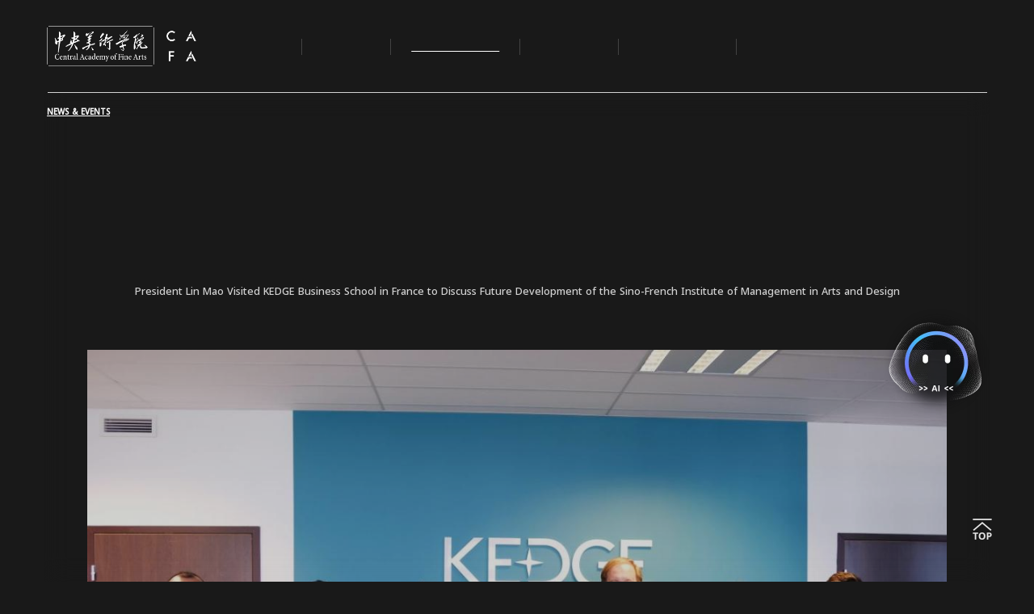

--- FILE ---
content_type: text/html; charset=utf-8
request_url: http://global.cafa.edu.cn/infoDetail/1/326
body_size: 11410
content:
<!doctype html>
<html data-n-head-ssr>
  <head >
    <title>President Lin Mao Visited KEDGE Business School in France to Discuss Future Development of the Sino-French Institute of Management in Arts and Design_CAFA Global</title><meta data-n-head="ssr" data-hid="charset" charset="utf-8"><meta data-n-head="ssr" data-hid="viewport" name="viewport" content="width=device-width,initial-scale=1,maximum-scale=1,minimum-scale=1,user-scalable=no"><meta data-n-head="ssr" data-hid="renderer" name="renderer" content="webkit|ie-comp|ie-stand"><meta data-n-head="ssr" data-hid="description" name="description" content="undefined- Group Photo of Representatives from the IMAD Joint Management Committee &amp;nbsp; "><meta data-n-head="ssr" data-hid="keywords" name="keywords" content="undefined"><link data-n-head="ssr" data-hid="favicon-shortcut-icon" rel="shortcut icon" type="image/x-icon" href="http://global.cafa.edu.cn:8080/upload/20211207/ce55f0b096fdf981b975186e91e5eaca.ico"><link data-n-head="ssr" data-hid="favicon-icon" rel="icon" type="image/x-icon" href="http://global.cafa.edu.cn:8080/upload/20211207/ce55f0b096fdf981b975186e91e5eaca.ico"><link rel="preload" href="/_nuxt/1826408.js" as="script"><link rel="preload" href="/_nuxt/1f72b8a.js" as="script"><link rel="preload" href="/_nuxt/f1a1a2a.js" as="script"><link rel="preload" href="/_nuxt/css/0aced24.css" as="style"><link rel="preload" href="/_nuxt/4554c2a.js" as="script"><link rel="preload" href="/_nuxt/css/6f9a0c5.css" as="style"><link rel="preload" href="/_nuxt/8fef89f.js" as="script"><link rel="preload" href="/_nuxt/css/f711af0.css" as="style"><link rel="preload" href="/_nuxt/20ec416.js" as="script"><link rel="preload" href="/_nuxt/css/41ff94e.css" as="style"><link rel="preload" href="/_nuxt/e690b26.js" as="script"><link rel="stylesheet" href="/_nuxt/css/0aced24.css"><link rel="stylesheet" href="/_nuxt/css/6f9a0c5.css"><link rel="stylesheet" href="/_nuxt/css/f711af0.css"><link rel="stylesheet" href="/_nuxt/css/41ff94e.css">
  </head>
  <body class="detail-body" data-n-head="%7B%22class%22:%7B%22ssr%22:%22detail-body%22%7D%7D">
    <div data-server-rendered="true" id="__nuxt"><!----><div id="__layout"><div class="pages page-color posr infoDetail-type-id" style="--left-width:54px;--window-width:100vw;" data-v-17e10594><div data-v-17e10594></div> <div class="bk posa" data-v-17e10594></div> <nav class="ym-nav showNav" data-v-6d38df6b data-v-17e10594><section class="ym-nav page-color posf nav -div" data-v-6d38df6b><div class="bk posa" data-v-6d38df6b></div> <!----> <div class="posr wh100 flex nav-show align-center" data-v-6d38df6b><div class="logo-div" data-v-6d38df6b><a href="/" class="posr nuxt-link-active" data-v-6d38df6b><img alt="" class="logo logo-img" data-v-6d38df6b> <!----> <!----></a></div> <ul class="align-center justify-center fw6 tac flex fs18" style="display:;" data-v-6d38df6b><li class="flex-1 align-center ttu study" data-v-6d38df6b><a href="/study/apply/" class="ts" data-v-6d38df6b>study</a></li><li class="flex-1 align-center ttu faculty" data-v-6d38df6b><a href="/faculty/" class="ts" data-v-6d38df6b>faculty</a></li><li class="flex-1 align-center ttu newsEvent" data-v-6d38df6b><a href="/newsEvents/" class="ts" data-v-6d38df6b>news &amp; events</a></li><li class="flex-1 align-center ttu research" data-v-6d38df6b><a href="/research/" class="ts" data-v-6d38df6b>research</a></li><li class="flex-1 align-center ttu cooperation" data-v-6d38df6b><a href="/cooperation/" class="ts" data-v-6d38df6b>cooperation</a></li><li class="flex-1 align-center ttu about" data-v-6d38df6b><a href="/about/" class="ts" data-v-6d38df6b>about us</a></li></ul> <div class="apply-path fs14 fw6" data-v-6d38df6b><a href="https://www.cafa.edu.cn" aria-current="page" target="_blank" class="nuxt-link-exact-active nuxt-link-active" style="margin-right:5px;" data-v-6d38df6b>中</a> <a href="/study/apply/" data-v-6d38df6b>apply</a></div> <!----> <section class="posr kk-line-div oh mix bottom-line hide-down" style="height:1px;" data-v-6d38df6b><div class="kk-line flex posa mix-border mix"><div class="kk no-vertical-line" style="width:25%;"></div><div class="kk no-vertical-line" style="width:25%;"></div><div class="kk no-vertical-line" style="width:25%;"></div><div class="kk no-vertical-line" style="width:25%;"></div></div> <div class="posr"></div></section></div> <!----></section></nav> <section class="show-all ts" data-v-17e10594><div class="layout posr" data-v-3d259176 data-v-17e10594><div class="bk2 bk posa" data-v-3d259176></div> <div class="posr" data-v-3d259176><section class="detail t0 b0 l0 r0 flex sigle-page page-inner" data-v-b1346efc data-v-b1346efc><div class="wh100 posa zc" data-v-b1346efc></div> <div class="inner wh100 posr flex" data-v-b1346efc><div class="title-detail flex ttu top-title align-center" data-v-b1346efc><div class="fs14 mfs25 fwb" data-v-b1346efc><span class="cup dl" data-v-b1346efc>news &amp; events</span> <!----></div> <span class="close cup" data-v-b1346efc><img src="[data-uri]" alt="" data-v-b1346efc></span></div> <div class="flex-1 body-all" data-v-b1346efc><div class="body-outter" data-v-b1346efc><div class="body" data-v-b1346efc><!----> <div class="flex-1" data-v-b1346efc><div class="d-title fs36 fw9 tac" data-v-b1346efc>President Lin Mao Visited KEDGE Business School in France to Discuss Future Development of the Sino-French Institute of Management in Arts and Design</div> <div class="d-sub-title fw4 fs18 tac" data-v-b1346efc>
                President Lin Mao Visited KEDGE Business School in France to Discuss Future Development of the Sino-French Institute of Management in Arts and Design
              </div> <div class="body-innter" data-v-b1346efc><section class="html-show ls0" data-v-10acc166 data-v-b1346efc><p><img src="http://cafae-global.oss-cn-beijing.aliyuncs.com/upload/20240206/79d4da053ba64a03576b2a3a8316b1f6.jpeg" style="height:789px; width:1183px" /></p>

<p><span style="font-size:12pt"><span style="font-size:10.5pt"><span style="font-family:宋体">Group Photo of Representatives from the IMAD Joint Management Committee</span></span></span></p>

<p>&nbsp;</p>

<p><img src="http://cafae-global.oss-cn-beijing.aliyuncs.com/upload/20240206/8fe12514bb836eecb27cc7ea747cdeca.jpeg" style="height:785px; width:1177px" /></p>

<p><span style="font-size:12pt"><span style="font-size:10.5pt"><span style="font-family:宋体">Meeting Scene of the IMAD Joint Management Committee</span></span></span></p>

<p>&nbsp;</p>

<p><span style="font-size:16px"><span style="font-family:宋体">On January 30, 2024, President Lin Mao, along with a delegation from the China Central Academy of Fine Arts, embarked on a visit to KEDGE Business School in France, spanning both its Bordeaux and Marseille campuses, for discussions with Alexandre de Navailles, Dean of KEDGE Business School. The visit included participation in the joint management committee meeting of the Sino-French Institute of Management in Arts and Design (IMAD). The committee members conducted extensive discussions on various aspects of IMAD, including teaching methodologies, research endeavors, student affairs, and perspective collaborative developments. They exchanged ideas on advancing the construction of the institute, deepening collaborative efforts, and promoting cultural and artistic communications between China and France. Attendees included Yu Ding, Dean of the Institute of Management in Arts and Design, Wang Chuan, Director of the International Cooperation and Exchange Office, and representatives from the French side, Elisabetta Magnaghi, Anne Gombault, and Nicolas Petit.</span></span></p>

<p>&nbsp;</p>

<p><span style="font-size:16px"><span style="font-family:宋体">Alexandre de Navailles extended a warm welcome to President Lin Mao and his delegation, commending the remarkable achievements of IMAD. He credited the success to the strong support from the China Central Academy of Fine Arts and the close cooperation between the Chinese and French teams. In the forthcoming context of the 60th anniversary of the establishment of diplomatic relations between China and France, the cooperative efforts in constructing the institute have not only yielded educational and cultural communication outcomes but also emerged as a vital channel for cultural interaction between the two countries. The French side pledged continued collaboration to contribute to the development of IMAD. Both sides aimed to leverage their professional strengths to showcase fruitful outcomes, propose innovative solutions for Sino-French cultural and artistic communications, and further enhance mutual understanding and friendship.</span></span></p>

<p>&nbsp;</p>

<p><span style="font-size:16px"><span style="font-family:宋体">President Lin Mao emphasized that IMAD, established during the 50th anniversary of Chinese-French diplomatic relations, is the first Sino-foreign collaborative educational institution witnesses by the two countries&rsquo; prime ministers. The development of IMAD signifies the outstanding achievements of the long-term friendly cooperation between China and France. It serves as an essential window for cultural and educational exchanges in the new era. Lin Mao highlighted the constructive collaboration between the teams, facilitating students&#39; study, exchange, and life experiences in both China and France. IMAD acts as a bridge for brilliant artistic exchange between the two countries, serving as an effective channel for mutual cultural understanding. As the approaches of the 60th anniversary of the establishment of China-France diplomatic ties, the China Central Academy of Fine Arts will continue to strongly support the development of IMAD, collaborating with the French side, planning cultural and artistic activities to celebrate the 60th anniversary, introducing innovative forms for cultural and artistic exchanges, expanding international communication channels, strengthening cultural communications, and constructing bridges of friendship.</span></span></p>

<p>&nbsp;</p>

<p><span style="font-size:16px"><span style="font-family:宋体">Yu Ding emphasized that the establishment of IMAD, based on the rich cultural and artistic heritage of China and France, is a significant outcome of long-term friendly exchanges and mutual learning between civilizations. As IMAD approaches its 10th anniversary as a jointly witnessed Sino-foreign collaborative educational institution and its 5th anniversary of formal approval, it has continuously and healthily developed with strong support from various departments of the China Central Academy of Fine Arts and attention from society. In 2024, both sides will collaborate to deepen cooperation, innovate collaboration formats, and nurture outstanding talents in the cultural and artistic fields with an international perspective. This collaboration aims to infuse new vitality into the profound cultural and artistic heritage of both countries, fostering mutual communication and learning. The leaders of IMAD will work together with the French counterparts to continue striving for the goal of building a world-class multinational institute for arts and design management.</span></span></p>

<p>&nbsp;</p>

<p><img src="http://cafae-global.oss-cn-beijing.aliyuncs.com/upload/20240206/bc9e564594384f6c5ce0148b7a90fb64.jpeg" style="height:810px; width:1215px" /></p>

<p><span style="font-size:12pt"><span style="font-size:10.5pt"><span style="font-family:宋体">Exchange of Commemorative Gifts between School Presidents</span></span></span></p>

<p>&nbsp;</p>

<p><span style="font-size:16px"><span style="font-family:Calibri,sans-serif"><span style="font-family:宋体">After the meeting, Dean Lin Mao and his delegation visited KEDGE Business School&#39;s Bordeaux and Marseille Campuses under the guidance of Dean Alexandre de Navailles.</span></span></span></p>

<p><img src="http://cafae-global.oss-cn-beijing.aliyuncs.com/upload/20240206/2a607ae4e0b11376e171b6c7365b20d7.jpeg" style="height:847px; width:1129px" /></p>

<p><img src="http://cafae-global.oss-cn-beijing.aliyuncs.com/upload/20240206/281cc615738bfdd42f06aaa153deb2bc.jpeg" style="height:986px; width:1315px" /></p>

<p><span style="font-size:12pt"><span style="font-family:Calibri,sans-serif"><span style="font-size:10.5pt"><span style="font-family:宋体">Dean Lin Mao Visited KEDGE Business School Campus</span></span></span></span></p>

<p>&nbsp;</p>

<p><span style="font-size:16px"><strong><span style="font-family:宋体">Central Academy of Fine Arts</span></strong></span></p>

<p><span style="font-size:16px"><strong><span style="font-family:宋体">Sino-French Institute of Managment in Arts and Design</span></strong></span></p>

<p>&nbsp;</p>

<p><span style="font-size:16px"><span style="font-family:Calibri,sans-serif"><span style="font-family:宋体">Sino-French Institute of Management in Arts and Design, Central Academy of Fine Arts (hereinafter referred to as &ldquo;IMAD&rdquo;) is a Sino-foreign cooperative educational institution approved by the Ministry of Education, affiliated with the Central Academy of Fine Arts. Established in 2015, during the 50th anniversary of the establishment of diplomatic relations between China and France, IMAD is the sole cultural and educational cooperation project witnessed and signed by the prime ministers of both countries at the Great Hall of the People in Beijing. It stands as an innovative institution for future-oriented Sino-French collaboration.</span></span></span></p>

<p>&nbsp;</p>

<p><span style="font-size:16px"><span style="font-family:Calibri,sans-serif"><span style="font-family:宋体">The institute, engaging in the interdisciplinary cooperation in art, design, and business, aims to establish world-class teaching and talent cultivation systems in fields such as arts management, museum management, design management, creative industries management, fashion management, and art and high-end brand management. By doing so, it seeks to provide creative intellectual support for China&#39;s economic and social development as well as cultural and artistic advancement.</span></span></span></p>

<p>&nbsp;</p>

<p><img src="http://cafae-global.oss-cn-beijing.aliyuncs.com/upload/20240206/443636a70f14829189525cc74809f464.png" style="height:340px; width:702px" /></p>

<p>&nbsp;</p>

<p><span style="font-size:16px"><span style="font-family:Calibri,sans-serif"><strong><span style="font-family:宋体">KEDGE Business School</span></strong></span></span></p>

<p><br />
<span style="font-size:16px"><span style="font-family:Calibri,sans-serif"><span style="font-family:宋体">KEDGE Business School in France was founded from the merger of two renowned business schools in July 2013, Bordeaux Management School in Bordeaux (BEM, founded in 1874) and EUROMED Management in Marseilles (founded in 1872). After the merger, KEDGE Business School has become the largest business school in France and ranked one of the top two business schools in management research. In the 2019 A&nbsp;&nbsp;&nbsp; cademic Ranking of World Universities (ARWU), KEDGE Business School achieved outstanding rankings of the world-class disciplines: ranking second in the field of business administration research and fourth in the field of management in France.</span></span></span></p>

<p><br />
<span style="font-size:16px"><span style="font-family:Calibri,sans-serif"><span style="font-family:宋体">After the merger, KEDGE Business School has become the largest business school in the country, and its management research is in a leading position in France and even among all business schools in the world. In the undergraduate program rankings published by the French newspaper &#39;Le Parisien Etudiant&#39; in 2019, KEDGE Business School&#39;s undergraduate program secured the top spot. This achievement marks the sixth consecutive year that KEDGE Business School has received this honor. KEDGE Business School is one of the very few globally (less than 1%) in the world accredited by the three major business certifications: the Association to Advance Collegiate Schools of Business (AACSB), European Quality Improvement System (EQUIS) and the Association of MBAs (AMBA). The school is affiliated to the Conf&eacute;rence des Grandes Ecoles (CGE).</span></span></span></p>

<p>&nbsp;</p>

<p><img src="http://cafae-global.oss-cn-beijing.aliyuncs.com/upload/20240206/94abc2becf81f9119919355e6ec75d96.jpeg" style="height:883px; width:1177px" /></p>

<p><img src="http://cafae-global.oss-cn-beijing.aliyuncs.com/upload/20240206/b598b7293b8613661713327ee4ab76c7.jpeg" style="height:879px; width:1172px" /><img src="http://cafae-global.oss-cn-beijing.aliyuncs.com/upload/20240206/8d1cfff155260c25a4e9ea8bf7ff00d0.jpeg" style="height:1182px; width:886px" /></p>

<p><span style="font-size:12pt"><span style="font-family:Calibri,sans-serif"><span style="font-size:10.5pt"><span style="font-family:宋体">KEDGE Business School Bordeaux Campus</span></span></span></span></p>

<p>&nbsp;</p>

<p><img src="http://cafae-global.oss-cn-beijing.aliyuncs.com/upload/20240206/3b785db984eec5dab687dda77fa726ff.jpeg" style="height:1169px; width:876px" /></p>

<p><img src="http://cafae-global.oss-cn-beijing.aliyuncs.com/upload/20240206/2eed75e17aaf5d4d917e3600248220bf.jpeg" style="height:876px; width:1168px" /></p>

<p><img src="http://cafae-global.oss-cn-beijing.aliyuncs.com/upload/20240206/173a536ccdc58268afa1dd7e528b2b84.jpeg" style="height:889px; width:1186px" /></p>

<p><span style="font-size:12pt"><span style="font-family:Calibri,sans-serif"><span style="font-size:10.5pt"><span style="font-family:宋体">KEDGE Business School Marseille Campus</span></span></span></span></p>
</section></div></div></div></div> <div class="bottom-detail fs18 title-detail ttu flex" data-v-b1346efc><div class="flex-1 line-clamp-1" data-v-b1346efc><div title="The Central Academy of Fine Arts team depicted a splendid Chinese New Year gala, illustrating the beauty of China" class="cup" data-v-b1346efc><img src="[data-uri]" alt="" data-v-b1346efc> <span class="line-clamp-1" data-v-b1346efc>
                The Central Academy of Fine Arts team depicted a splendid Chinese New Year gala, illustrating the beauty of China
              </span></div></div> <div class="flex-1 tar line-clamp-1" data-v-b1346efc><div title="&quot;The 'Jixiang Dragon' held by Chinese taikonauts in the Tiangong: Designed by the Central Academy of Fine Arts!&quot;" class="cup" data-v-b1346efc><span class="line-clamp-1" data-v-b1346efc>
                &quot;The 'Jixiang Dragon' held by Chinese taikonauts in the Tiangong: Designed by the Central Academy of Fine Arts!&quot;
              </span> <img src="[data-uri]" alt="" data-v-b1346efc></div></div></div> <!----></div></div></section></div> <div class="footer posr tac fs14 fw5" data-v-193a258a data-v-3d259176>
  Copyright © 2023 CAFA. All Rights Reserved. 
  <a href="https://beian.miit.gov.cn/" target="_blank" data-v-9a1232ba data-v-193a258a>
     ICP 17072388-2 .
  </a></div></div></section> <img src="/_nuxt/img/backtotop_b_w.f24f900.png" alt class="go-top" data-v-17e10594> <a href="https://robot.360eol.com/robot/homePage/chatIndex?schoolId=H33hTsqJgik%3D&amp;type=2" target="_blank" class="drag-img" data-v-a5cf4f7e data-v-17e10594><img src="/_nuxt/img/ai_280.d277c1a.webp" alt="ai" data-v-a5cf4f7e></a></div></div></div><script>window.__NUXT__=(function(a,b,c,d,e,f,g,h,i,j,k,l,m,n,o,p,q,r){return {layout:"default",data:[{options:{data:{id:"326",title:h,sub_title:h,banner_type:"5",align_type:i,tdetail:"On January 30, 2024, President Lin Mao, along with a delegation from the China Central Academy of Fine Arts, embarked on a visit to KEDGE Business School in France, spanning both its Bordeaux and Marseille campuses, for discussions with Alexandre de Navailles, Dean of KEDGE Business School.",content:"\u003Cp\u003E\u003Cimg src=\"http:\u002F\u002Fcafae-global.oss-cn-beijing.aliyuncs.com\u002Fupload\u002F20240206\u002F79d4da053ba64a03576b2a3a8316b1f6.jpeg\" style=\"height:789px; width:1183px\" \u002F\u003E\u003C\u002Fp\u003E\n\n\u003Cp\u003E\u003Cspan style=\"font-size:12pt\"\u003E\u003Cspan style=\"font-size:10.5pt\"\u003E\u003Cspan style=\"font-family:宋体\"\u003EGroup Photo of Representatives from the IMAD Joint Management Committee\u003C\u002Fspan\u003E\u003C\u002Fspan\u003E\u003C\u002Fspan\u003E\u003C\u002Fp\u003E\n\n\u003Cp\u003E&nbsp;\u003C\u002Fp\u003E\n\n\u003Cp\u003E\u003Cimg src=\"http:\u002F\u002Fcafae-global.oss-cn-beijing.aliyuncs.com\u002Fupload\u002F20240206\u002F8fe12514bb836eecb27cc7ea747cdeca.jpeg\" style=\"height:785px; width:1177px\" \u002F\u003E\u003C\u002Fp\u003E\n\n\u003Cp\u003E\u003Cspan style=\"font-size:12pt\"\u003E\u003Cspan style=\"font-size:10.5pt\"\u003E\u003Cspan style=\"font-family:宋体\"\u003EMeeting Scene of the IMAD Joint Management Committee\u003C\u002Fspan\u003E\u003C\u002Fspan\u003E\u003C\u002Fspan\u003E\u003C\u002Fp\u003E\n\n\u003Cp\u003E&nbsp;\u003C\u002Fp\u003E\n\n\u003Cp\u003E\u003Cspan style=\"font-size:16px\"\u003E\u003Cspan style=\"font-family:宋体\"\u003EOn January 30, 2024, President Lin Mao, along with a delegation from the China Central Academy of Fine Arts, embarked on a visit to KEDGE Business School in France, spanning both its Bordeaux and Marseille campuses, for discussions with Alexandre de Navailles, Dean of KEDGE Business School. The visit included participation in the joint management committee meeting of the Sino-French Institute of Management in Arts and Design (IMAD). The committee members conducted extensive discussions on various aspects of IMAD, including teaching methodologies, research endeavors, student affairs, and perspective collaborative developments. They exchanged ideas on advancing the construction of the institute, deepening collaborative efforts, and promoting cultural and artistic communications between China and France. Attendees included Yu Ding, Dean of the Institute of Management in Arts and Design, Wang Chuan, Director of the International Cooperation and Exchange Office, and representatives from the French side, Elisabetta Magnaghi, Anne Gombault, and Nicolas Petit.\u003C\u002Fspan\u003E\u003C\u002Fspan\u003E\u003C\u002Fp\u003E\n\n\u003Cp\u003E&nbsp;\u003C\u002Fp\u003E\n\n\u003Cp\u003E\u003Cspan style=\"font-size:16px\"\u003E\u003Cspan style=\"font-family:宋体\"\u003EAlexandre de Navailles extended a warm welcome to President Lin Mao and his delegation, commending the remarkable achievements of IMAD. He credited the success to the strong support from the China Central Academy of Fine Arts and the close cooperation between the Chinese and French teams. In the forthcoming context of the 60th anniversary of the establishment of diplomatic relations between China and France, the cooperative efforts in constructing the institute have not only yielded educational and cultural communication outcomes but also emerged as a vital channel for cultural interaction between the two countries. The French side pledged continued collaboration to contribute to the development of IMAD. Both sides aimed to leverage their professional strengths to showcase fruitful outcomes, propose innovative solutions for Sino-French cultural and artistic communications, and further enhance mutual understanding and friendship.\u003C\u002Fspan\u003E\u003C\u002Fspan\u003E\u003C\u002Fp\u003E\n\n\u003Cp\u003E&nbsp;\u003C\u002Fp\u003E\n\n\u003Cp\u003E\u003Cspan style=\"font-size:16px\"\u003E\u003Cspan style=\"font-family:宋体\"\u003EPresident Lin Mao emphasized that IMAD, established during the 50th anniversary of Chinese-French diplomatic relations, is the first Sino-foreign collaborative educational institution witnesses by the two countries&rsquo; prime ministers. The development of IMAD signifies the outstanding achievements of the long-term friendly cooperation between China and France. It serves as an essential window for cultural and educational exchanges in the new era. Lin Mao highlighted the constructive collaboration between the teams, facilitating students&#39; study, exchange, and life experiences in both China and France. IMAD acts as a bridge for brilliant artistic exchange between the two countries, serving as an effective channel for mutual cultural understanding. As the approaches of the 60th anniversary of the establishment of China-France diplomatic ties, the China Central Academy of Fine Arts will continue to strongly support the development of IMAD, collaborating with the French side, planning cultural and artistic activities to celebrate the 60th anniversary, introducing innovative forms for cultural and artistic exchanges, expanding international communication channels, strengthening cultural communications, and constructing bridges of friendship.\u003C\u002Fspan\u003E\u003C\u002Fspan\u003E\u003C\u002Fp\u003E\n\n\u003Cp\u003E&nbsp;\u003C\u002Fp\u003E\n\n\u003Cp\u003E\u003Cspan style=\"font-size:16px\"\u003E\u003Cspan style=\"font-family:宋体\"\u003EYu Ding emphasized that the establishment of IMAD, based on the rich cultural and artistic heritage of China and France, is a significant outcome of long-term friendly exchanges and mutual learning between civilizations. As IMAD approaches its 10th anniversary as a jointly witnessed Sino-foreign collaborative educational institution and its 5th anniversary of formal approval, it has continuously and healthily developed with strong support from various departments of the China Central Academy of Fine Arts and attention from society. In 2024, both sides will collaborate to deepen cooperation, innovate collaboration formats, and nurture outstanding talents in the cultural and artistic fields with an international perspective. This collaboration aims to infuse new vitality into the profound cultural and artistic heritage of both countries, fostering mutual communication and learning. The leaders of IMAD will work together with the French counterparts to continue striving for the goal of building a world-class multinational institute for arts and design management.\u003C\u002Fspan\u003E\u003C\u002Fspan\u003E\u003C\u002Fp\u003E\n\n\u003Cp\u003E&nbsp;\u003C\u002Fp\u003E\n\n\u003Cp\u003E\u003Cimg src=\"http:\u002F\u002Fcafae-global.oss-cn-beijing.aliyuncs.com\u002Fupload\u002F20240206\u002Fbc9e564594384f6c5ce0148b7a90fb64.jpeg\" style=\"height:810px; width:1215px\" \u002F\u003E\u003C\u002Fp\u003E\n\n\u003Cp\u003E\u003Cspan style=\"font-size:12pt\"\u003E\u003Cspan style=\"font-size:10.5pt\"\u003E\u003Cspan style=\"font-family:宋体\"\u003EExchange of Commemorative Gifts between School Presidents\u003C\u002Fspan\u003E\u003C\u002Fspan\u003E\u003C\u002Fspan\u003E\u003C\u002Fp\u003E\n\n\u003Cp\u003E&nbsp;\u003C\u002Fp\u003E\n\n\u003Cp\u003E\u003Cspan style=\"font-size:16px\"\u003E\u003Cspan style=\"font-family:Calibri,sans-serif\"\u003E\u003Cspan style=\"font-family:宋体\"\u003EAfter the meeting, Dean Lin Mao and his delegation visited KEDGE Business School&#39;s Bordeaux and Marseille Campuses under the guidance of Dean Alexandre de Navailles.\u003C\u002Fspan\u003E\u003C\u002Fspan\u003E\u003C\u002Fspan\u003E\u003C\u002Fp\u003E\n\n\u003Cp\u003E\u003Cimg src=\"http:\u002F\u002Fcafae-global.oss-cn-beijing.aliyuncs.com\u002Fupload\u002F20240206\u002F2a607ae4e0b11376e171b6c7365b20d7.jpeg\" style=\"height:847px; width:1129px\" \u002F\u003E\u003C\u002Fp\u003E\n\n\u003Cp\u003E\u003Cimg src=\"http:\u002F\u002Fcafae-global.oss-cn-beijing.aliyuncs.com\u002Fupload\u002F20240206\u002F281cc615738bfdd42f06aaa153deb2bc.jpeg\" style=\"height:986px; width:1315px\" \u002F\u003E\u003C\u002Fp\u003E\n\n\u003Cp\u003E\u003Cspan style=\"font-size:12pt\"\u003E\u003Cspan style=\"font-family:Calibri,sans-serif\"\u003E\u003Cspan style=\"font-size:10.5pt\"\u003E\u003Cspan style=\"font-family:宋体\"\u003EDean Lin Mao Visited KEDGE Business School Campus\u003C\u002Fspan\u003E\u003C\u002Fspan\u003E\u003C\u002Fspan\u003E\u003C\u002Fspan\u003E\u003C\u002Fp\u003E\n\n\u003Cp\u003E&nbsp;\u003C\u002Fp\u003E\n\n\u003Cp\u003E\u003Cspan style=\"font-size:16px\"\u003E\u003Cstrong\u003E\u003Cspan style=\"font-family:宋体\"\u003ECentral Academy of Fine Arts\u003C\u002Fspan\u003E\u003C\u002Fstrong\u003E\u003C\u002Fspan\u003E\u003C\u002Fp\u003E\n\n\u003Cp\u003E\u003Cspan style=\"font-size:16px\"\u003E\u003Cstrong\u003E\u003Cspan style=\"font-family:宋体\"\u003ESino-French Institute of Managment in Arts and Design\u003C\u002Fspan\u003E\u003C\u002Fstrong\u003E\u003C\u002Fspan\u003E\u003C\u002Fp\u003E\n\n\u003Cp\u003E&nbsp;\u003C\u002Fp\u003E\n\n\u003Cp\u003E\u003Cspan style=\"font-size:16px\"\u003E\u003Cspan style=\"font-family:Calibri,sans-serif\"\u003E\u003Cspan style=\"font-family:宋体\"\u003ESino-French Institute of Management in Arts and Design, Central Academy of Fine Arts (hereinafter referred to as &ldquo;IMAD&rdquo;) is a Sino-foreign cooperative educational institution approved by the Ministry of Education, affiliated with the Central Academy of Fine Arts. Established in 2015, during the 50th anniversary of the establishment of diplomatic relations between China and France, IMAD is the sole cultural and educational cooperation project witnessed and signed by the prime ministers of both countries at the Great Hall of the People in Beijing. It stands as an innovative institution for future-oriented Sino-French collaboration.\u003C\u002Fspan\u003E\u003C\u002Fspan\u003E\u003C\u002Fspan\u003E\u003C\u002Fp\u003E\n\n\u003Cp\u003E&nbsp;\u003C\u002Fp\u003E\n\n\u003Cp\u003E\u003Cspan style=\"font-size:16px\"\u003E\u003Cspan style=\"font-family:Calibri,sans-serif\"\u003E\u003Cspan style=\"font-family:宋体\"\u003EThe institute, engaging in the interdisciplinary cooperation in art, design, and business, aims to establish world-class teaching and talent cultivation systems in fields such as arts management, museum management, design management, creative industries management, fashion management, and art and high-end brand management. By doing so, it seeks to provide creative intellectual support for China&#39;s economic and social development as well as cultural and artistic advancement.\u003C\u002Fspan\u003E\u003C\u002Fspan\u003E\u003C\u002Fspan\u003E\u003C\u002Fp\u003E\n\n\u003Cp\u003E&nbsp;\u003C\u002Fp\u003E\n\n\u003Cp\u003E\u003Cimg src=\"http:\u002F\u002Fcafae-global.oss-cn-beijing.aliyuncs.com\u002Fupload\u002F20240206\u002F443636a70f14829189525cc74809f464.png\" style=\"height:340px; width:702px\" \u002F\u003E\u003C\u002Fp\u003E\n\n\u003Cp\u003E&nbsp;\u003C\u002Fp\u003E\n\n\u003Cp\u003E\u003Cspan style=\"font-size:16px\"\u003E\u003Cspan style=\"font-family:Calibri,sans-serif\"\u003E\u003Cstrong\u003E\u003Cspan style=\"font-family:宋体\"\u003EKEDGE Business School\u003C\u002Fspan\u003E\u003C\u002Fstrong\u003E\u003C\u002Fspan\u003E\u003C\u002Fspan\u003E\u003C\u002Fp\u003E\n\n\u003Cp\u003E\u003Cbr \u002F\u003E\n\u003Cspan style=\"font-size:16px\"\u003E\u003Cspan style=\"font-family:Calibri,sans-serif\"\u003E\u003Cspan style=\"font-family:宋体\"\u003EKEDGE Business School in France was founded from the merger of two renowned business schools in July 2013, Bordeaux Management School in Bordeaux (BEM, founded in 1874) and EUROMED Management in Marseilles (founded in 1872). After the merger, KEDGE Business School has become the largest business school in France and ranked one of the top two business schools in management research. In the 2019 A&nbsp;&nbsp;&nbsp; cademic Ranking of World Universities (ARWU), KEDGE Business School achieved outstanding rankings of the world-class disciplines: ranking second in the field of business administration research and fourth in the field of management in France.\u003C\u002Fspan\u003E\u003C\u002Fspan\u003E\u003C\u002Fspan\u003E\u003C\u002Fp\u003E\n\n\u003Cp\u003E\u003Cbr \u002F\u003E\n\u003Cspan style=\"font-size:16px\"\u003E\u003Cspan style=\"font-family:Calibri,sans-serif\"\u003E\u003Cspan style=\"font-family:宋体\"\u003EAfter the merger, KEDGE Business School has become the largest business school in the country, and its management research is in a leading position in France and even among all business schools in the world. In the undergraduate program rankings published by the French newspaper &#39;Le Parisien Etudiant&#39; in 2019, KEDGE Business School&#39;s undergraduate program secured the top spot. This achievement marks the sixth consecutive year that KEDGE Business School has received this honor. KEDGE Business School is one of the very few globally (less than 1%) in the world accredited by the three major business certifications: the Association to Advance Collegiate Schools of Business (AACSB), European Quality Improvement System (EQUIS) and the Association of MBAs (AMBA). The school is affiliated to the Conf&eacute;rence des Grandes Ecoles (CGE).\u003C\u002Fspan\u003E\u003C\u002Fspan\u003E\u003C\u002Fspan\u003E\u003C\u002Fp\u003E\n\n\u003Cp\u003E&nbsp;\u003C\u002Fp\u003E\n\n\u003Cp\u003E\u003Cimg src=\"http:\u002F\u002Fcafae-global.oss-cn-beijing.aliyuncs.com\u002Fupload\u002F20240206\u002F94abc2becf81f9119919355e6ec75d96.jpeg\" style=\"height:883px; width:1177px\" \u002F\u003E\u003C\u002Fp\u003E\n\n\u003Cp\u003E\u003Cimg src=\"http:\u002F\u002Fcafae-global.oss-cn-beijing.aliyuncs.com\u002Fupload\u002F20240206\u002Fb598b7293b8613661713327ee4ab76c7.jpeg\" style=\"height:879px; width:1172px\" \u002F\u003E\u003Cimg src=\"http:\u002F\u002Fcafae-global.oss-cn-beijing.aliyuncs.com\u002Fupload\u002F20240206\u002F8d1cfff155260c25a4e9ea8bf7ff00d0.jpeg\" style=\"height:1182px; width:886px\" \u002F\u003E\u003C\u002Fp\u003E\n\n\u003Cp\u003E\u003Cspan style=\"font-size:12pt\"\u003E\u003Cspan style=\"font-family:Calibri,sans-serif\"\u003E\u003Cspan style=\"font-size:10.5pt\"\u003E\u003Cspan style=\"font-family:宋体\"\u003EKEDGE Business School Bordeaux Campus\u003C\u002Fspan\u003E\u003C\u002Fspan\u003E\u003C\u002Fspan\u003E\u003C\u002Fspan\u003E\u003C\u002Fp\u003E\n\n\u003Cp\u003E&nbsp;\u003C\u002Fp\u003E\n\n\u003Cp\u003E\u003Cimg src=\"http:\u002F\u002Fcafae-global.oss-cn-beijing.aliyuncs.com\u002Fupload\u002F20240206\u002F3b785db984eec5dab687dda77fa726ff.jpeg\" style=\"height:1169px; width:876px\" \u002F\u003E\u003C\u002Fp\u003E\n\n\u003Cp\u003E\u003Cimg src=\"http:\u002F\u002Fcafae-global.oss-cn-beijing.aliyuncs.com\u002Fupload\u002F20240206\u002F2eed75e17aaf5d4d917e3600248220bf.jpeg\" style=\"height:876px; width:1168px\" \u002F\u003E\u003C\u002Fp\u003E\n\n\u003Cp\u003E\u003Cimg src=\"http:\u002F\u002Fcafae-global.oss-cn-beijing.aliyuncs.com\u002Fupload\u002F20240206\u002F173a536ccdc58268afa1dd7e528b2b84.jpeg\" style=\"height:889px; width:1186px\" \u002F\u003E\u003C\u002Fp\u003E\n\n\u003Cp\u003E\u003Cspan style=\"font-size:12pt\"\u003E\u003Cspan style=\"font-family:Calibri,sans-serif\"\u003E\u003Cspan style=\"font-size:10.5pt\"\u003E\u003Cspan style=\"font-family:宋体\"\u003EKEDGE Business School Marseille Campus\u003C\u002Fspan\u003E\u003C\u002Fspan\u003E\u003C\u002Fspan\u003E\u003C\u002Fspan\u003E\u003C\u002Fp\u003E\n",t_pic:"http:\u002F\u002Fcafae-global.oss-cn-beijing.aliyuncs.com\u002Fupload\u002F20240206\u002F8fe12514bb836eecb27cc7ea747cdeca.jpeg",tp_details:b,time:b,address:b,hits:c,ct_time:"1707187024",up_time:"1714354266",keywords:b,prveArr:{id:"327",title:j,sub_title:j},nextArr:{id:"325",title:k,sub_title:k}},routeLink:{title:"news & events",link:l},keysMap:{title:"title",html:"content"}}},{}],fetch:{},error:a,state:{bkWidth:"100px",bkColor:"#000",allBkColor:"#fefefe",anchorTop:0,styleShow:{},config:{logo_title:m,logo_image:"http:\u002F\u002Fglobal.cafa.edu.cn:8080\u002Fupload\u002F20211207\u002Ffddca613d76a09b8df1be3809f16a530.png",site_name:m,site_ico:"http:\u002F\u002Fglobal.cafa.edu.cn:8080\u002Fupload\u002F20211207\u002Fce55f0b096fdf981b975186e91e5eaca.ico",site_copyright:"Copyright © 2023 CAFA. All Rights Reserved. ",site_beian:" ICP 17072388-2 .",site_version:"2.0.0",img:"http:\u002F\u002Fglobal.cafa.edu.cn:8080\u002Fupload\u002F20220329\u002Fdbcafe1de2b0e4f22e8c0906d33aa509.png",title:"ABOUT CAFA ",pic:"http:\u002F\u002Fglobal.cafa.edu.cn:8080\u002Fupload\u002F20220308\u002F24c067416b51e8c1032564c9761cd5fd.jpg",intro:"The Central Academy of Fine Arts (CAFA) is the only institution of higher education for fine arts under the administration of the Ministry of Education of the People’s Republic of China. The academy has fourteen specialty schools and departments: School of Chinese Painting and Calligraphy, Oil Painting Department, Printmaking Department, Mural Painting Department, Sculpture Department, Foundation Course Department of Fine Art School, School of Design, School of Architecture, School of Humanities, School of City Design, School of Experimental Art and Sci-Tech Art, Institute of Arts Administration and Education, Institute of Management in Arts and Design (IMAD) and School of Conservation. Besides, the Fine Arts Research Institute, the School of Continuing Education, and the Fine Arts School Affiliated with the China Central Academy of Fine Arts, also come under the umbrella of CAFA. The academy offers specialized secondary programs (the Affiliated High School of Fine Art), college certificate programs (the School of Continuing Education), undergraduate programs, Master’s degree programs, Doctoral degree programs, and visiting scholar programs. At present, there are about 1000 teachers and staff, over 6,000 domestic undergraduates and graduates, as well as around 200 of international students coming from a dozen countries. The school covers a teaching and research area of 495 mu (around 330,000 square meters), with total floor area of 247,000 square meters.\nThe academy is committed to building a discipline structure of modern education for fine arts where disciplines such as plastic arts, design, architecture, and humanities support and influence each other. It strives to take lead in building art education system with Chinese characteristics in the new century so as to be highly praised by the international art education community for its high teaching quality and excellent research results with distinctive Chinese characteristics. CAFA has become a leading academy in the field of high education for fine arts in China as well as plays an important role in the world-class fine arts schools.",title1:"MOTTO: Attaining to the broad and great while addressing the delicate and minute",pic1:"http:\u002F\u002Fglobal.cafa.edu.cn:8080\u002Fupload\u002F20220330\u002Ff9eb65076b25c5287e9957cd10e1e1ae.png",intro1:"As written in Zhongyong, or the Doctrine of the Mean, “Scholars honor their virtuous nature and value knowledge. They seek to explore knowledge to its breadth and greatness, while down to the last detail. They dream big and pursue the course of the Mean. They review old knowledge and continually acquire the new. They are honest and generous, and respect etiquette.” In the early days of the Central Academy of Fine Arts (CAFA), Mr. XU Beihong, the then president of CAFA and famous painter, chose “Details and Greatness” from Zhongyong to guide sketch Education and painting.",history_title:"HISTORY OF CAFA",history_pic:"http:\u002F\u002Fglobal.cafa.edu.cn:8080\u002Fupload\u002F20220308\u002F071ef96a4eb517d17f94706efe6c1a03.jpg",history_intro:"The Central Academy of Fine Arts was originally the National Art School in Beiping. The history of National Art School in Beiping might date back to the founding of the National School of Fine Arts in Beijing in 1918, advocated by the notable educator, Cai Yuanpei. Zheng Jin, a famous art educator, served as the first principal of the National School of Fine Arts in Beijing. It was the first national school of fine arts in Chinese history, and also the beginning of Chinese modern education of fine arts. In November 1949, the National Art School in Beiping merged with the department of fine arts at third campus of North China University, which was originally the department of fine arts at Luxun Academy of Arts in Yan’an founded in 1938. Authorized by the Central People’s Government, the National School of Fine Arts was founded. Chairman Mao Zedong wrote the school name. Xu Beihong served as the first president. In January 1950, approved by the Government Administration Council of the Central People’s Government, it was officially named the Central Academy of Fine Arts. On April 1, the inauguration ceremony of CAFA was held at its campus in No.5 Xiaowei Hutong, Wangfujing, Beijing.",cafam:n,iapa:o,wpw:p,cafa_art_info:q,youtube:b,facebook:b,instagram:b,twitter:b},detailNavLink:l,layoutBorderConfig:[4],seo:{},seoDetail:{title:h,keywords:b,description:" Group Photo of Representatives from the IMAD Joint Management Committee &nbsp; "},configList:{recommend:[{id:"98",name:"cafam",group:f,value:n,remark:"CAFAM",sort:c,create_time:a,update_time:a},{id:"99",name:"iapa",group:f,value:o,remark:"IAPA",sort:c,create_time:a,update_time:a},{id:"100",name:"wpw",group:f,value:p,remark:"WPW",sort:c,create_time:a,update_time:a},{id:"102",name:"cafa_art_info",group:f,value:q,remark:"CAFA ART INFO",sort:c,create_time:a,update_time:a}],third_share:[{id:"104",name:"youtube",group:g,value:b,remark:b,sort:c,create_time:e,update_time:e},{id:"105",name:"facebook",group:g,value:b,remark:b,sort:c,create_time:e,update_time:e},{id:"106",name:"instagram",group:g,value:b,remark:b,sort:c,create_time:e,update_time:e},{id:"107",name:"twitter",group:g,value:b,remark:b,sort:c,create_time:e,update_time:e}],department:[{id:"108",name:"55545",group:d,value:"http:\u002F\u002Fgraduate.cafa.edu.cn\u002F2018gs\u002F",remark:"GRADUATE SCHOOL",sort:r,create_time:a,update_time:"1713320965"},{id:"109",name:"58864",group:d,value:b,remark:"SCHOOL OF CALLIGRAPHY",sort:"2",create_time:a,update_time:"1727584003"},{id:"110",name:r,group:d,value:b,remark:"OIL PAINTING DEPARTMENT",sort:c,create_time:a,update_time:a},{id:"111",name:"4",group:d,value:b,remark:"PRINTMAKING DEPARTMENT",sort:c,create_time:a,update_time:a},{id:"112",name:"61619",group:d,value:"http:\u002F\u002Fdsx.cafa.edu.cn\u002F",remark:"SCULPTURE DEPARTMENT",sort:c,create_time:a,update_time:"1651056909"},{id:"113",name:"6",group:d,value:b,remark:"MURAL PAINTING DEPARTMENT",sort:c,create_time:a,update_time:a},{id:"114",name:"71622",group:d,value:b,remark:"SCHOOL OF EXPERIMENTAL ART AND SCI-TECH ART",sort:c,create_time:a,update_time:"1666598039"},{id:"115",name:"8",group:d,value:b,remark:"SCHOOL OF HUMANITIES",sort:c,create_time:a,update_time:a},{id:"116",name:"26761",group:d,value:"http:\u002F\u002Fdesign.cafa.edu.cn\u002F",remark:"SCHOOL OF DESIGN",sort:c,create_time:a,update_time:"1650782808"},{id:"117",name:"7749",group:d,value:"http:\u002F\u002Farchitecture.cafa.edu.cn\u002Fen",remark:"SCHOOL OF ARCHITECTURE",sort:c,create_time:a,update_time:"1651056976"},{id:"118",name:"11",group:d,value:b,remark:"SCHOOL OF CITY DESIGN",sort:c,create_time:a,update_time:a},{id:"119",name:"42896",group:d,value:"http:\u002F\u002Fsaae.cafa.edu.cn\u002F2018yg\u002F",remark:"SCHOOL OF ART MANAGEMENT & EDUCATION",sort:c,create_time:a,update_time:"1651057029"},{id:"120",name:"13002",group:d,value:"https:\u002F\u002Fjxjy.cafa.edu.cn\u002F",remark:"SCHOOL OF CONTINUING EDUCATION",sort:c,create_time:a,update_time:"1651057057"},{id:"121",name:"14",group:d,value:b,remark:"INSTITUTE OF MANAGEMENT IN ARTS AND DESIGN",sort:c,create_time:a,update_time:a},{id:"122",name:"50078",group:d,value:b,remark:"SCHOOL OF CONSERVATION",sort:c,create_time:a,update_time:"1651831153"},{id:"125",name:"33234",group:d,value:b,remark:"SCHOOL OF CHINESE PAINTING",sort:i,create_time:"1713320687",update_time:"1727583956"}],audit:[{id:"124",name:"open_audit",group:"audit",value:i,remark:"是否开启审核 1：开启 2：不开启",sort:c,create_time:a,update_time:"1652626692"}]},isWap:false,navItemList:[],otherMenu:b,anchors:{},envConfig:{envConfig:a},head:{tdk:a,oriTdk:{},links:[],metas:[],scripts:[]},user:{userInfo:a}},serverRendered:true,routePath:"\u002FinfoDetail\u002F1\u002F326",config:{axios:{browserBaseURL:void 0},_app:{basePath:"\u002F",assetsPath:"\u002F_nuxt\u002F",cdnURL:a}}}}(null,"","0","department","1650189131","recommend","third_share","President Lin Mao Visited KEDGE Business School in France to Discuss Future Development of the Sino-French Institute of Management in Arts and Design","1","The Central Academy of Fine Arts team depicted a splendid Chinese New Year gala, illustrating the beauty of China","\"The 'Jixiang Dragon' held by Chinese taikonauts in the Tiangong: Designed by the Central Academy of Fine Arts!\"","\u002FnewsEvents\u002F","CAFA Global","https:\u002F\u002Fwww.cafamuseum.org\u002Fen","http:\u002F\u002Fiapa.cafa.edu.cn\u002Fen\u002F","https:\u002F\u002Fi.cafa.edu.cn\u002Fwaterprint\u002Fen\u002Fenresnl\u002F","http:\u002F\u002Fwww.cafa.com.cn\u002Fen\u002F","3"));</script><script src="/_nuxt/1826408.js" defer></script><script src="/_nuxt/8fef89f.js" defer></script><script src="/_nuxt/20ec416.js" defer></script><script src="/_nuxt/e690b26.js" defer></script><script src="/_nuxt/1f72b8a.js" defer></script><script src="/_nuxt/f1a1a2a.js" defer></script><script src="/_nuxt/4554c2a.js" defer></script>
  </body>
</html>


--- FILE ---
content_type: text/css; charset=UTF-8
request_url: http://global.cafa.edu.cn/_nuxt/css/0aced24.css
body_size: 9176
content:
.nuxt-progress{position:fixed;top:0;left:0;right:0;height:2px;width:0;opacity:1;-webkit-transition:width .1s,opacity .4s;-o-transition:width .1s,opacity .4s;-moz-transition:width .1s,opacity .4s;transition:width .1s,opacity .4s;background-color:transparent;z-index:999999}.nuxt-progress.nuxt-progress-notransition{-webkit-transition:none;-o-transition:none;-moz-transition:none;transition:none}.nuxt-progress-failed{background-color:red}a,abbr,acronym,address,applet,article,aside,audio,b,big,blockquote,body,canvas,caption,center,cite,code,dd,del,details,dfn,div,dl,dt,em,embed,fieldset,figcaption,figure,footer,form,h1,h2,h3,h4,h5,h6,header,hgroup,html,i,iframe,img,ins,kbd,label,legend,li,mark,menu,nav,object,ol,output,p,pre,q,ruby,s,samp,section,small,span,strike,sub,summary,sup,table,tbody,td,tfoot,th,thead,time,tr,tt,u,ul,var,video{margin:0;padding:0;border:0;font-size:100%;font:inherit;vertical-align:baseline}article,aside,details,figcaption,figure,footer,header,hgroup,menu,nav,section{display:block}body{line-height:1}ol,ul{list-style:none}blockquote,q{quotes:none}blockquote:after,blockquote:before,q:after,q:before{content:"";content:none}table{border-collapse:collapse;border-spacing:0}a,a:active,a:hover,a:link,a:visited{text-decoration:none;cursor:pointer}:focus{outline:none}body{min-width:1024px}.dsp-n{display:none}.dsp-b{display:block}.dsp-ib{display:inline-block}.flex{display:-webkit-box;display:-webkit-flex;display:-moz-box;display:-ms-flexbox;display:flex}.flex-1{-webkit-box-flex:1;-webkit-flex:1;-moz-box-flex:1;-ms-flex:1;flex:1}.flex-0{-webkit-box-flex:0;-webkit-flex:0;-moz-box-flex:0;-ms-flex:0;flex:0}.flex-end{-webkit-box-align:end;-webkit-align-items:flex-end;-moz-box-align:end;-ms-flex-align:end;align-items:flex-end}.align-center{-webkit-box-align:center;-webkit-align-items:center;-moz-box-align:center;-ms-flex-align:center;align-items:center}.justify-center{justify-items:center}.tac{text-align:center}.tar{text-align:right}.tal{text-align:left}.fwb{font-weight:700}.h100{height:100%}@font-face{font-family:NotoSans-Medium;src:url(/_nuxt/fonts/NotoSans-Medium.09c432f.ttf)}@font-face{font-family:NotoSans-bold;src:url(/_nuxt/fonts/noto-sans-v14-latin-700.ad1c17d.ttf)}.w33{width:33.33%}.fade-img-enter-active,.fade-img-leave-active{-webkit-transition:opacity .3s var(--transitionName) 0ms;-o-transition:opacity .3s var(--transitionName) 0ms;-moz-transition:opacity .3s var(--transitionName) 0ms;transition:opacity .3s var(--transitionName) 0ms}.fade-img-leave-active{position:absolute}.fade-img-enter,.fade-img-leave-active{opacity:0}.fade-img-6-enter-active,.fade-img-6-leave-active{-webkit-transition:opacity .6s var(--transitionName) 0ms;-o-transition:opacity .6s var(--transitionName) 0ms;-moz-transition:opacity .6s var(--transitionName) 0ms;transition:opacity .6s var(--transitionName) 0ms}.fade-img-6-leave-active{position:absolute}.fade-img-6-enter,.fade-img-6-leave-active{opacity:0}.posa{position:absolute}.posr{position:relative}.posf{position:fixed}.l0{left:0}.r0{right:0}.b0{bottom:0}.t0{top:0}.line-clamp-1{text-overflow:ellipsis;white-space:nowrap;max-width:100%;overflow:hidden;-webkit-line-clamp:1;-webkit-box-orient:vertical}.line-clamp-2{-webkit-line-clamp:2}.line-clamp-2,.line-clamp-3{display:-webkit-box;overflow:hidden;-webkit-box-orient:vertical}.line-clamp-3{-webkit-line-clamp:3}.line-clamp-5{-webkit-line-clamp:5}.line-clamp-5,.line-clamp-10{display:-webkit-box;overflow:hidden;-webkit-box-orient:vertical}.line-clamp-10{-webkit-line-clamp:10}.fr{float:right}.fl{float:left}.clearfloat:after,.row:after{display:block;content:"";clear:both}:root{--transitionName:cubic-bezier(0.25,0.1,0.25,1);--transitionDuringTime:300ms;--left-bk-color:#e5e5e5;--right-bk-color:#e5e5e5;--font-color:#fff;--border-color:#fff;--left-width:200px;--pageScale:1;--subTitle:0.9;--thirdTitle:0.7;--layout-img-padding:5px 4px 5px 5px;--layout-img-big-padding:22px 22px 22px 22px}.diff .mix{mix-blend-mode:difference}.diff .mix,.diff .mix *{color:#fff;border-color:#fff}.diff .mix img{isolation:isolate}.multiply .mix{mix-blend-mode:unset}.multiply .mix,.multiply .mix *{color:inherit}.multiply .mix-border{mix-blend-mode:multiply}.fw1{font-weight:100}.fw2{font-weight:200}.fw3{font-weight:300}.fw4{font-weight:400}.fw5{font-weight:500}.fw6{font-weight:600}.fw7{font-weight:700}.fw8{font-weight:800}.fw9{font-weight:900}.fw7,.fw8,.fw9{font-family:NotoSans-Black}.fs10{font-size:-webkit-calc(10px*var(--pageScale));font-size:-moz-calc(10px*var(--pageScale));font-size:calc(10px*var(--pageScale))}.fs12{font-size:-webkit-calc(12px*var(--pageScale));font-size:-moz-calc(12px*var(--pageScale));font-size:calc(12px*var(--pageScale))}.fs14{font-size:-webkit-calc(14px*var(--pageScale));font-size:-moz-calc(14px*var(--pageScale));font-size:calc(14px*var(--pageScale))}.fs16{font-size:-webkit-calc(16px*var(--pageScale));font-size:-moz-calc(16px*var(--pageScale));font-size:calc(16px*var(--pageScale))}.fs18{font-size:-webkit-calc(18px*var(--pageScale));font-size:-moz-calc(18px*var(--pageScale));font-size:calc(18px*var(--pageScale))}.fs20{font-size:-webkit-calc(20px*var(--pageScale));font-size:-moz-calc(20px*var(--pageScale));font-size:calc(20px*var(--pageScale))}.fs22{font-size:-webkit-calc(22px*var(--pageScale));font-size:-moz-calc(22px*var(--pageScale));font-size:calc(22px*var(--pageScale))}.fs24{font-size:-webkit-calc(24px*var(--pageScale));font-size:-moz-calc(24px*var(--pageScale));font-size:calc(24px*var(--pageScale))}.fs26{font-size:-webkit-calc(26px*var(--pageScale));font-size:-moz-calc(26px*var(--pageScale));font-size:calc(26px*var(--pageScale))}.fs28{font-size:-webkit-calc(28px*var(--pageScale));font-size:-moz-calc(28px*var(--pageScale));font-size:calc(28px*var(--pageScale))}.fs30{font-size:-webkit-calc(30px*var(--pageScale));font-size:-moz-calc(30px*var(--pageScale));font-size:calc(30px*var(--pageScale))}.fs32{font-size:-webkit-calc(32px*var(--pageScale));font-size:-moz-calc(32px*var(--pageScale));font-size:calc(32px*var(--pageScale))}.fs34{font-size:-webkit-calc(34px*var(--pageScale));font-size:-moz-calc(34px*var(--pageScale));font-size:calc(34px*var(--pageScale))}.fs36{font-size:-webkit-calc(36px*var(--pageScale));font-size:-moz-calc(36px*var(--pageScale));font-size:calc(36px*var(--pageScale))}.fs38{font-size:-webkit-calc(38px*var(--pageScale));font-size:-moz-calc(38px*var(--pageScale));font-size:calc(38px*var(--pageScale))}.fs40{font-size:-webkit-calc(40px*var(--pageScale));font-size:-moz-calc(40px*var(--pageScale));font-size:calc(40px*var(--pageScale))}.fs42{font-size:-webkit-calc(42px*var(--pageScale));font-size:-moz-calc(42px*var(--pageScale));font-size:calc(42px*var(--pageScale))}.fs44{font-size:-webkit-calc(44px*var(--pageScale));font-size:-moz-calc(44px*var(--pageScale));font-size:calc(44px*var(--pageScale))}.fs46{font-size:-webkit-calc(46px*var(--pageScale));font-size:-moz-calc(46px*var(--pageScale));font-size:calc(46px*var(--pageScale))}.fs48{font-size:-webkit-calc(48px*var(--pageScale));font-size:-moz-calc(48px*var(--pageScale));font-size:calc(48px*var(--pageScale))}.fs50{font-size:-webkit-calc(50px*var(--pageScale));font-size:-moz-calc(50px*var(--pageScale));font-size:calc(50px*var(--pageScale))}@media screen and (max-width:750px){.fw1,.fw2{font-weight:lighter}.fw3,.fw4,fw5{font-weight:400}.fw6,.fw7{font-weight:700}.fw8,.fw9{font-weight:bolder}.fw7,.fw8,.fw9{font-weight:400}.mfs10{font-size:.133333333333333rem}.mfs12{font-size:.16rem}.mfs14{font-size:.186666666666667rem}.mfs16{font-size:.213333333333333rem}.mfs18{font-size:.24rem}.mfs20{font-size:.266666666666667rem}.mfs22{font-size:.293333333333333rem}.mfs24{font-size:.32rem}.mfs26{font-size:.346666666666667rem}.mfs28{font-size:.373333333333333rem}.mfs30{font-size:.4rem}.mfs32{font-size:.426666666666667rem}.mfs34{font-size:.453333333333333rem}.mfs36{font-size:.48rem}.mfs38{font-size:.506666666666667rem}.mfs40{font-size:.533333333333333rem}.mfs42{font-size:.56rem}.mfs44{font-size:.586666666666667rem}.mfs46{font-size:.613333333333333rem}.mfs48{font-size:.64rem}.mfs50{font-size:.666666666666667rem}.mfs25{font-size:.333333333333333rem}}.oh{overflow:hidden}.db{display:block}.fade-enter-from,.fade-leave-to{opacity:0}.fade-enter-active,.fade-leave-active{-webkit-transition:all var(--transitionDuringTime) ease 0ms;-o-transition:all var(--transitionDuringTime) ease 0ms;-moz-transition:all var(--transitionDuringTime) ease 0ms;transition:all var(--transitionDuringTime) ease 0ms}.fade-leave-active{position:absolute}.fadeHeight-enter,.fadeHeight-leave-to{opacity:0!important;height:0!important}.fadeHeight-enter-active,.fadeHeight-leave-active{-webkit-transition:all var(--transitionDuringTime) ease 0ms;-o-transition:all var(--transitionDuringTime) ease 0ms;-moz-transition:all var(--transitionDuringTime) ease 0ms;transition:all var(--transitionDuringTime) ease 0ms}.fadeHeight-leave-active{position:absolute}.wh100{height:100%}.w100,.wh100{width:100%}.cup{cursor:pointer}@media screen and (max-width:1625px){:root{--pageScale:0.9;--fontScale:0.9}}@media screen and (max-width:1480px){:root{--pageScale:0.8}}@media screen and (max-width:1350px){:root{--pageScale:0.7}}@media screen and (max-width:1180px){:root{--pageScale:0.7}}@media screen and (max-width:750px){html{font-size:10vw!important}}.ts{-webkit-transition:all var(--transitionDuringTime) var(--transitionName) 0ms;-o-transition:all var(--transitionDuringTime) var(--transitionName) 0ms;-moz-transition:all var(--transitionDuringTime) var(--transitionName) 0ms;transition:all var(--transitionDuringTime) var(--transitionName) 0ms}.ttu{text-transform:uppercase}.zoom-img{overflow:hidden}.zoom-img img,img.zoom-img{-webkit-transition:all var(--transitionDuringTime) var(--transitionName) 0ms;-o-transition:all var(--transitionDuringTime) var(--transitionName) 0ms;-moz-transition:all var(--transitionDuringTime) var(--transitionName) 0ms;transition:all var(--transitionDuringTime) var(--transitionName) 0ms}.zoom-img:hover img,img.zoom-img:hover{-webkit-transform:scale(1.01);-moz-transform:scale(1.01);-ms-transform:scale(1.01);-o-transform:scale(1.01);transform:scale(1.01)}.detail-body{background:#191919}.detail-body .bk{display:none}.detail-body .footer{color:#ccc!important}body.is-win::-webkit-scrollbar-thumb,div::-webkit-scrollbar-thumb,section::-webkit-scrollbar-thumb{width:6px;background:rgba(0,0,0,.6)}body.is-win::-webkit-scrollbar-track,div::-webkit-scrollbar-track,section::-webkit-scrollbar-track{background:rgba(0,0,0,.1)}.is-pc div::-webkit-scrollbar,.is-pc section::-webkit-scrollbar,body.is-win.is-pc::-webkit-scrollbar{width:6px;border-radius:6px}.z1{z-index:1}.event-auto{pointer-events:auto!important}.flex-column{-webkit-box-direction:normal;-webkit-flex-direction:column;-moz-box-direction:normal;-ms-flex-direction:column;flex-direction:column}.flex-column,.flex-column-reverse{-webkit-box-orient:vertical;-moz-box-orient:vertical}.flex-column-reverse{-webkit-box-direction:reverse;-webkit-flex-direction:column-reverse;-moz-box-direction:reverse;-ms-flex-direction:column-reverse;flex-direction:column-reverse}@-moz-keyframes shanshuo{0%{opacity:1}50%{opacity:1}51%{opacity:0}to{opacity:0}}@-webkit-keyframes shanshuo{0%{opacity:1}50%{opacity:1}51%{opacity:0}to{opacity:0}}@-o-keyframes shanshuo{0%{opacity:1}50%{opacity:1}51%{opacity:0}to{opacity:0}}@keyframes shanshuo{0%{opacity:1}50%{opacity:1}51%{opacity:0}to{opacity:0}}a.drag-img[data-v-a5cf4f7e]{draggable:"false";display:inline-block;position:fixed;z-index:999;top:380px;right:50px;overflow:hidden;width:140px}a.drag-img[data-v-a5cf4f7e],img[data-v-a5cf4f7e]{-webkit-user-select:"none";-moz-user-select:"none";-ms-user-select:"none";user-select:"none"}img[data-v-a5cf4f7e]{width:100%;display:block}@media screen and (max-width:750px){a.drag-img[data-v-a5cf4f7e]{top:4rem;right:.13333rem;width:1.86667rem}}.show-all[data-v-17e10594]{-webkit-transform:translateY(180px);-moz-transform:translateY(180px);-ms-transform:translateY(180px);-o-transform:translateY(180px);transform:translateY(180px);opacity:0}.show-all.page-load[data-v-17e10594]{-webkit-transform:unset;-moz-transform:unset;-ms-transform:unset;-o-transform:unset;transform:unset;opacity:1}.pages{min-height:100vh;padding:0 54px}.page-color{background:var(--right-bk-color);-webkit-transition:background var(--transitionDuringTime) var(--transitionName) 0ms;-o-transition:background var(--transitionDuringTime) var(--transitionName) 0ms;-moz-transition:background var(--transitionDuringTime) var(--transitionName) 0ms;transition:background var(--transitionDuringTime) var(--transitionName) 0ms}.page-color.detail{-webkit-transition:none .3s linear 0ms;-o-transition:none linear .3s 0ms;-moz-transition:none linear .3s 0ms;transition:none .3s linear 0ms}html{font-family:NotoSans-Medium,NotoSans-Black,NotoSans,PingFangSC,PingFang SC,Helvetica Neue,Helvetica,Microsoft Yahei,Arial,sans-serif;font-size:14px;word-spacing:1px;-ms-text-size-adjust:100%;-webkit-text-size-adjust:100%;-moz-osx-font-smoothing:grayscale;-webkit-font-smoothing:antialiased}*,:after,:before,html{-webkit-box-sizing:border-box;-moz-box-sizing:border-box;box-sizing:border-box}*,:after,:before{margin:0}.button--green{display:inline-block;border-radius:4px;border:1px solid #3b8070;color:#3b8070;text-decoration:none;padding:10px 30px}.button--green:hover{color:#fff;background-color:#3b8070}.button--grey{display:inline-block;border-radius:4px;border:1px solid #35495e;color:#35495e;text-decoration:none;padding:10px 30px;margin-left:15px}.button--grey:hover{color:#fff;background-color:#35495e}.bk{-webkit-transition:all var(--transitionDuringTime) var(--transitionName) 0ms;-o-transition:all var(--transitionDuringTime) var(--transitionName) 0ms;-moz-transition:all var(--transitionDuringTime) var(--transitionName) 0ms;transition:all var(--transitionDuringTime) var(--transitionName) 0ms;width:var(--left-width);background:var(--left-bk-color);top:0;left:0;bottom:0}.bk2{width:-webkit-calc(var(--left-width) - 54px);width:-moz-calc(var(--left-width) - 54px);width:calc(var(--left-width) - 54px)}.pureNum .bk{width:-webkit-calc(var(--left-width)*1%);width:-moz-calc(var(--left-width)*1%);width:calc(var(--left-width)*1%)}.pureNum .bk2{width:-webkit-calc(var(--left-width)/100*100vw - 54px);width:-moz-calc(var(--left-width)/100*100vw - 54px);width:calc(var(--left-width)/100*100vw - 54px)}.nots .bk{-webkit-transition-duration:0s;-moz-transition-duration:0s;-o-transition-duration:0s;transition-duration:0s}.go-top{position:fixed;bottom:50px;right:50px;z-index:3;width:28px;cursor:pointer;mix-blend-mode:difference}.ISSAFARI{letter-spacing:-1px}.desc,.ISSAFARI .ls0{letter-spacing:0}.is-wap{word-spacing:0}@media screen and (max-width:750px){.pages{padding:0 .58667rem 0 .56rem}.bk2{width:-webkit-calc(var(--left-width) - .56rem);width:-moz-calc(var(--left-width) - .56rem);width:calc(var(--left-width) - .56rem)}body{min-width:100%}.is-wap .kk:first-child:after{left:0}.icon-arrow-top{background:url([data-uri]) no-repeat 50%/cover;width:.37333rem;height:.37333rem}.go-top{right:.58667rem}}.ym-nav[data-v-6d38df6b]{height:115px;margin:0 -54px;padding:0 54px;font-family:NotoSans-SemiBold}.ym-nav.detail li a[data-v-6d38df6b]{color:#fff;opacity:.6}.nav[data-v-6d38df6b]{top:0;left:54px;right:54px;z-index:10;-webkit-transition:-webkit-transform var(--transitionDuringTime) 0s var(--transitionName);transition:-webkit-transform var(--transitionDuringTime) 0s var(--transitionName);-o-transition:-o-transform var(--transitionDuringTime) 0s var(--transitionName);-moz-transition:transform var(--transitionDuringTime) 0s var(--transitionName),-moz-transform var(--transitionDuringTime) 0s var(--transitionName);transition:transform var(--transitionDuringTime) 0s var(--transitionName);transition:transform var(--transitionDuringTime) 0s var(--transitionName),-webkit-transform var(--transitionDuringTime) 0s var(--transitionName),-moz-transform var(--transitionDuringTime) 0s var(--transitionName),-o-transform var(--transitionDuringTime) 0s var(--transitionName);-webkit-transform:translateY(-115px);-moz-transform:translateY(-115px);-ms-transform:translateY(-115px);-o-transform:translateY(-115px);transform:translateY(-115px)}.showNav .nav[data-v-6d38df6b]{-webkit-transform:translateY(0);-moz-transform:translateY(0);-ms-transform:translateY(0);-o-transform:translateY(0);transform:translateY(0)}.nav-show[data-v-6d38df6b]{-webkit-box-pack:justify;-webkit-justify-content:space-between;-moz-box-pack:justify;-ms-flex-pack:justify;justify-content:space-between;height:115px}.logo[data-v-6d38df6b]{height:50px}.logo-div[data-v-6d38df6b]{padding-left:4px;padding-right:37px}.logo-div img[data-v-6d38df6b]{width:185px}li[data-v-6d38df6b]{border-right:1px solid var(--nav-border-color,rgba(0,0,0,.8));padding:0 calc(35.5px*var(--pageScale));white-space:nowrap}li a[data-v-6d38df6b]{display:block;opacity:.8;position:relative;color:inherit;line-height:20px}li a[data-v-6d38df6b]:hover{text-decoration:underline}li[data-v-6d38df6b]:last-child{border-right:none}li.active a[data-v-6d38df6b]{text-decoration:underline}li.active.faculty a[data-v-6d38df6b],li.active.newsEvent a[data-v-6d38df6b],li.active.research a[data-v-6d38df6b]{color:#fff;opacity:1}.nav-show[data-v-6d38df6b]{font-family:NotoSans-SemiBold}.nav-show.study .active a[data-v-6d38df6b]{color:#fff}.nav-show.faculty .active a[data-v-6d38df6b],.nav-show.newsEvent .active a[data-v-6d38df6b],.nav-show.research .active a[data-v-6d38df6b]{color:#fff;opacity:1}.nav-show.cooperation ul a[data-v-6d38df6b]{opacity:.6}.nav-show.cooperation .active a[data-v-6d38df6b]{opacity:1}.nav-show.about ul a[data-v-6d38df6b]{opacity:.6}.nav-show.about .active a[data-v-6d38df6b]{opacity:1;color:var(--right-bk-color)}.apply-path[data-v-6d38df6b]{width:210px;text-align:right}.apply-path a[data-v-6d38df6b]{color:hsla(0,0%,58.4%,.8);text-transform:uppercase}.apply-path a[data-v-6d38df6b]:hover{text-decoration:underline}.bottom-line[data-v-6d38df6b]{position:absolute;left:0;right:0;bottom:0;min-width:916px}@font-face{font-family:NotoSans-SemiBold;src:url(/_nuxt/fonts/NotoSans-SemiBold.a75c33f.ttf)}@font-face{font-family:NotoSans-Black;src:url(/_nuxt/fonts/NotoSans-Black.fb17866.ttf)}@font-face{font-family:NotoSans-bold;src:url(/_nuxt/fonts/NotoSans-bold.82b1a58.ttf)}@font-face{font-family:NotoSans-ExtraBold;src:url(/_nuxt/fonts/NotoSans-ExtraBold.5155541.ttf)}@media screen and (max-width:750px){.nav[data-v-6d38df6b]{left:.56rem;right:.58667rem}.ym-nav[data-v-6d38df6b]{height:2.26667rem;padding:0;margin:0}.nav[data-v-6d38df6b]{margin:0 -.58667rem 0 -.56rem;padding:0 .58667rem 0 .56rem;-webkit-transform:translateY(0);-moz-transform:translateY(0);-ms-transform:translateY(0);-o-transform:translateY(0);transform:translateY(0)}.nav-show[data-v-6d38df6b]{height:2.26667rem}.logo-div[data-v-6d38df6b]{padding-left:0}.logo-div a[data-v-6d38df6b]{display:block}.logo-div img[data-v-6d38df6b]{height:.86667rem;width:3.2rem}.logo-bk-show[data-v-6d38df6b]{height:.86667rem;width:3.2rem;top:0;left:0;opacity:0}.logo-bk-show.show[data-v-6d38df6b]{opacity:1}.wap-right-show[data-v-6d38df6b]{text-align:right;display:-webkit-box;display:-webkit-flex;display:-moz-box;display:-ms-flexbox;display:flex;-webkit-box-orient:vertical;-webkit-box-direction:normal;-webkit-flex-direction:column;-moz-box-orient:vertical;-moz-box-direction:normal;-ms-flex-direction:column;flex-direction:column;-webkit-box-align:end;-webkit-align-items:flex-end;-moz-box-align:end;-ms-flex-align:end;align-items:flex-end}.icon-menu[data-v-6d38df6b]{width:.37333rem;height:.37333rem;display:inline-block;background:url([data-uri]) no-repeat 50%/cover}.icon-close[data-v-6d38df6b]{background:url([data-uri]) no-repeat 50%/cover}.menu-txt[data-v-6d38df6b]{margin-top:.16rem;font-size:.33333rem;font-family:NotoSans-SemiBold;font-weight:400!important;font-weight:300;color:#fff;line-height:.44rem;text-transform:uppercase}.menu-txt span[data-v-6d38df6b]:first-child{text-decoration:underline}.menu-txt .mix[data-v-6d38df6b]{mix-blend-mode:difference}.menu-txt .black-txt[data-v-6d38df6b]{color:#000}.wap-navs[data-v-6d38df6b]{height:100vh;position:fixed;overflow:hidden;left:0;right:0;padding:0 .58667rem 0 .56rem}.wap-navs.fadeHeight-enter-active[data-v-6d38df6b]{-webkit-transition-duration:.6s;-moz-transition-duration:.6s;-o-transition-duration:.6s;transition-duration:.6s}.wap-navs[data-v-6d38df6b] .kk-line-div .mix,.wap-navs[data-v-6d38df6b] .kk-line-div .mix *{mix-blend-mode:unset}.wap-navs[data-v-6d38df6b] .kk-line-div .kk:after,.wap-navs[data-v-6d38df6b] .kk-line-div .kk:before{border-color:rgba(255,207,55,.69)}.wap-ul[data-v-6d38df6b]{color:#fff}.wap-ul ul[data-v-6d38df6b]{-webkit-box-flex:1;-webkit-flex:1;-moz-box-flex:1;-ms-flex:1;flex:1}.wap-ul>li[data-v-6d38df6b]{padding:0;text-align:left}.wap-ul>li div>a[data-v-6d38df6b]{padding:.37333rem .06667rem;font-size:.33333rem;font-family:NotoSans-Bold,NotoSans;font-weight:400;color:hsla(0,0%,100%,.9);line-height:.44rem;text-transform:unset;-webkit-box-flex:1;-webkit-flex:1;-moz-box-flex:1;-ms-flex:1;flex:1}.wap-ul>li div>a.active[data-v-6d38df6b]{text-decoration:underline;opacity:1;color:#fae59c}.wap-ul>li .has-child>a[data-v-6d38df6b]{-webkit-box-flex:0;-webkit-flex:0 0 33.33%;-moz-box-flex:0;-ms-flex:0 0 33.33%;flex:0 0 33.33%}.wap-ul>li .has-child li a[data-v-6d38df6b]{text-transform:none}.wap-ul ul li[data-v-6d38df6b]{font-size:.33333rem;font-family:NotoSans-Medium,NotoSans;font-weight:500;color:#fff;line-height:.44rem}.wap-ul ul li a[data-v-6d38df6b]{padding:.37333rem .06667rem;opacity:.6}.wap-ul ul li a.active[data-v-6d38df6b],.wap-ul ul li a.nuxt-link-active[data-v-6d38df6b]{text-decoration:underline;opacity:1}.bottom-line[data-v-6d38df6b]{min-width:100%}.close-img[data-v-6d38df6b]{display:none}.infoDetail-type-id .icon-menu[data-v-6d38df6b],.userDetail-type-id .icon-menu[data-v-6d38df6b]{background-image:url([data-uri]);margin-left:.37333rem}.infoDetail-type-id .wap-right-show[data-v-6d38df6b],.userDetail-type-id .wap-right-show[data-v-6d38df6b]{display:-webkit-box;display:-webkit-flex;display:-moz-box;display:-ms-flexbox;display:flex;-webkit-box-orient:horizontal;-webkit-box-direction:reverse;-webkit-flex-direction:row-reverse;-moz-box-orient:horizontal;-moz-box-direction:reverse;-ms-flex-direction:row-reverse;flex-direction:row-reverse}.infoDetail-type-id .wap-right-show span[data-v-6d38df6b],.userDetail-type-id .wap-right-show span[data-v-6d38df6b]{color:#fff}.infoDetail-type-id .logo-img[data-v-6d38df6b],.userDetail-type-id .logo-img[data-v-6d38df6b]{display:none}.infoDetail-type-id .close-img[data-v-6d38df6b],.userDetail-type-id .close-img[data-v-6d38df6b]{display:block;width:.37333rem;height:.37333rem}}.point-wap[data-v-6d38df6b]{-webkit-transition-duration:.5s;-moz-transition-duration:.5s;-o-transition-duration:.5s;transition-duration:.5s;position:fixed;left:-100%;top:-100vh;width:300vw;height:0;background:#000}.point-wap.big[data-v-6d38df6b]{width:300vw;height:300vh}.logo-bk-show[data-v-6d38df6b]{-webkit-transition:all .3s linear 0ms;-o-transition:all linear .3s 0ms;-moz-transition:all linear .3s 0ms;transition:all .3s linear 0ms}.kk-line{bottom:0;top:0;left:0;right:0}.z1{pointer-events:none}.kk{padding:2px;position:relative}.no-padding{padding:0}.kk:before{left:0;border-left:1px solid var(--border-color);width:1px;top:5px;bottom:5px}.kk:after,.kk:before{position:absolute;content:"";display:block}.kk:after{top:0;bottom:0;left:5px;right:4px;border-top:1px solid var(--border-color);border-bottom:1px solid var(--border-color);height:100%}.kk:first-child:before{display:none}.kk:first-child:after{left:5px}.kk:last-child:after{right:4px}.no-horizontal-line:after,.no-vertical-line:before{display:none}.hide-down{--layout-img-padding:5px 4px 4px 5px}.hide-down .kk:after{border-bottom:none}.hide-down .kk:before{bottom:4px}.hide-up{--layout-img-padding:4px 4px 5px 5px}.hide-up .kk:after{border-top:none}.hide-up .kk:before{top:4px}.hide-down.hide-up{--layout-img-padding:4px 4px 4px 5px}.show-first-wap .kk:after{right:0}.ow-swiper-4 .swiper-container{margin-left:auto;margin-right:auto;position:relative;overflow:hidden;list-style:none;padding:0;z-index:1}.ow-swiper-4 .swiper-container-no-flexbox .swiper-slide{float:left}.ow-swiper-4 .swiper-container-vertical>.swiper-wrapper{-webkit-box-orient:vertical;-webkit-box-direction:normal;-webkit-flex-direction:column;-ms-flex-direction:column;-moz-box-orient:vertical;-moz-box-direction:normal;flex-direction:column}.ow-swiper-4 .swiper-wrapper{position:relative;width:100%;height:100%;z-index:1;display:-webkit-box;display:-webkit-flex;display:-ms-flexbox;display:-moz-box;display:flex;-webkit-transition-property:-webkit-transform;transition-property:-webkit-transform;-o-transition-property:transform;-o-transition-property:-o-transform;-moz-transition-property:transform,-moz-transform;transition-property:transform;transition-property:transform,-webkit-transform,-moz-transform,-o-transform;transition-property:transform,-webkit-transform;-webkit-box-sizing:content-box;-moz-box-sizing:content-box;box-sizing:content-box}.ow-swiper-4 .swiper-container-android .swiper-slide,.ow-swiper-4 .swiper-wrapper{-webkit-transform:translateZ(0);-moz-transform:translateZ(0);transform:translateZ(0)}.ow-swiper-4 .swiper-container-multirow>.swiper-wrapper{-webkit-flex-wrap:wrap;-ms-flex-wrap:wrap;flex-wrap:wrap}.ow-swiper-4 .swiper-container-free-mode>.swiper-wrapper{-webkit-transition-timing-function:ease-out;-o-transition-timing-function:ease-out;-moz-transition-timing-function:ease-out;transition-timing-function:ease-out;margin:0 auto}.ow-swiper-4 .swiper-slide{-webkit-flex-shrink:0;-ms-flex-negative:0;flex-shrink:0;width:100%;height:100%;position:relative;-webkit-transition-property:-webkit-transform;transition-property:-webkit-transform;-o-transition-property:transform;-o-transition-property:-o-transform;-moz-transition-property:transform,-moz-transform;transition-property:transform;transition-property:transform,-webkit-transform,-moz-transform,-o-transform;transition-property:transform,-webkit-transform}.ow-swiper-4 .swiper-slide-invisible-blank{visibility:hidden}.ow-swiper-4 .swiper-container-autoheight,.ow-swiper-4 .swiper-container-autoheight .swiper-slide{height:auto}.ow-swiper-4 .swiper-container-autoheight .swiper-wrapper{-webkit-box-align:start;-webkit-align-items:flex-start;-ms-flex-align:start;-moz-box-align:start;align-items:flex-start;-webkit-transition-property:height,-webkit-transform;transition-property:height,-webkit-transform;-o-transition-property:transform,height;-o-transition-property:height,-o-transform;-moz-transition-property:transform,height,-moz-transform;transition-property:transform,height;transition-property:transform,height,-webkit-transform,-moz-transform,-o-transform;transition-property:transform,height,-webkit-transform}.ow-swiper-4 .swiper-container-3d{-webkit-perspective:1200px;perspective:1200px}.ow-swiper-4 .swiper-container-3d .swiper-cube-shadow,.ow-swiper-4 .swiper-container-3d .swiper-slide,.ow-swiper-4 .swiper-container-3d .swiper-slide-shadow-bottom,.ow-swiper-4 .swiper-container-3d .swiper-slide-shadow-left,.ow-swiper-4 .swiper-container-3d .swiper-slide-shadow-right,.ow-swiper-4 .swiper-container-3d .swiper-slide-shadow-top,.ow-swiper-4 .swiper-container-3d .swiper-wrapper{-webkit-transform-style:preserve-3d;transform-style:preserve-3d}.ow-swiper-4 .swiper-container-3d .swiper-slide-shadow-bottom,.ow-swiper-4 .swiper-container-3d .swiper-slide-shadow-left,.ow-swiper-4 .swiper-container-3d .swiper-slide-shadow-right,.ow-swiper-4 .swiper-container-3d .swiper-slide-shadow-top{position:absolute;left:0;top:0;width:100%;height:100%;pointer-events:none;z-index:10}.ow-swiper-4 .swiper-container-3d .swiper-slide-shadow-left{background-image:-webkit-gradient(linear,right top,left top,from(rgba(0,0,0,.5)),to(transparent));background-image:-webkit-linear-gradient(right,rgba(0,0,0,.5),transparent);background-image:-o-linear-gradient(right,rgba(0,0,0,.5),transparent);background-image:-moz-linear-gradient(right,rgba(0,0,0,.5),transparent);background-image:linear-gradient(270deg,rgba(0,0,0,.5),transparent)}.ow-swiper-4 .swiper-container-3d .swiper-slide-shadow-right{background-image:-webkit-gradient(linear,left top,right top,from(rgba(0,0,0,.5)),to(transparent));background-image:-webkit-linear-gradient(left,rgba(0,0,0,.5),transparent);background-image:-o-linear-gradient(left,rgba(0,0,0,.5),transparent);background-image:-moz-linear-gradient(left,rgba(0,0,0,.5),transparent);background-image:linear-gradient(90deg,rgba(0,0,0,.5),transparent)}.ow-swiper-4 .swiper-container-3d .swiper-slide-shadow-top{background-image:-webkit-gradient(linear,left bottom,left top,from(rgba(0,0,0,.5)),to(transparent));background-image:-webkit-linear-gradient(bottom,rgba(0,0,0,.5),transparent);background-image:-o-linear-gradient(bottom,rgba(0,0,0,.5),transparent);background-image:-moz-linear-gradient(bottom,rgba(0,0,0,.5),transparent);background-image:linear-gradient(0deg,rgba(0,0,0,.5),transparent)}.ow-swiper-4 .swiper-container-3d .swiper-slide-shadow-bottom{background-image:-webkit-gradient(linear,left top,left bottom,from(rgba(0,0,0,.5)),to(transparent));background-image:-webkit-linear-gradient(top,rgba(0,0,0,.5),transparent);background-image:-o-linear-gradient(top,rgba(0,0,0,.5),transparent);background-image:-moz-linear-gradient(top,rgba(0,0,0,.5),transparent);background-image:linear-gradient(180deg,rgba(0,0,0,.5),transparent)}.ow-swiper-4 .swiper-container-wp8-horizontal,.ow-swiper-4 .swiper-container-wp8-horizontal>.swiper-wrapper{-ms-touch-action:pan-y;touch-action:pan-y}.ow-swiper-4 .swiper-container-wp8-vertical,.ow-swiper-4 .swiper-container-wp8-vertical>.swiper-wrapper{-ms-touch-action:pan-x;touch-action:pan-x}.ow-swiper-4 .swiper-button-next,.ow-swiper-4 .swiper-button-prev{position:absolute;top:50%;width:27px;height:44px;margin-top:-22px;z-index:10;cursor:pointer;background-size:27px 44px;background-position:50%;background-repeat:no-repeat}.ow-swiper-4 .swiper-button-next.swiper-button-disabled,.ow-swiper-4 .swiper-button-prev.swiper-button-disabled{opacity:.35;cursor:auto;pointer-events:none}.ow-swiper-4 .swiper-button-prev,.ow-swiper-4 .swiper-container-rtl .swiper-button-next{background-image:url("data:image/svg+xml;charset=utf-8,%3Csvg xmlns='http://www.w3.org/2000/svg' viewBox='0 0 27 44'%3E%3Cpath d='M0 22L22 0l2.1 2.1L4.2 22l19.9 19.9L22 44 0 22z' fill='%23007aff'/%3E%3C/svg%3E");left:10px;right:auto}.ow-swiper-4 .swiper-button-next,.ow-swiper-4 .swiper-container-rtl .swiper-button-prev{background-image:url("data:image/svg+xml;charset=utf-8,%3Csvg xmlns='http://www.w3.org/2000/svg' viewBox='0 0 27 44'%3E%3Cpath d='M27 22L5 44l-2.1-2.1L22.8 22 2.9 2.1 5 0l22 22z' fill='%23007aff'/%3E%3C/svg%3E");right:10px;left:auto}.ow-swiper-4 .swiper-button-prev.swiper-button-white,.ow-swiper-4 .swiper-container-rtl .swiper-button-next.swiper-button-white{background-image:url("data:image/svg+xml;charset=utf-8,%3Csvg xmlns='http://www.w3.org/2000/svg' viewBox='0 0 27 44'%3E%3Cpath d='M0 22L22 0l2.1 2.1L4.2 22l19.9 19.9L22 44 0 22z' fill='%23fff'/%3E%3C/svg%3E")}.ow-swiper-4 .swiper-button-next.swiper-button-white,.ow-swiper-4 .swiper-container-rtl .swiper-button-prev.swiper-button-white{background-image:url("data:image/svg+xml;charset=utf-8,%3Csvg xmlns='http://www.w3.org/2000/svg' viewBox='0 0 27 44'%3E%3Cpath d='M27 22L5 44l-2.1-2.1L22.8 22 2.9 2.1 5 0l22 22z' fill='%23fff'/%3E%3C/svg%3E")}.ow-swiper-4 .swiper-button-prev.swiper-button-black,.ow-swiper-4 .swiper-container-rtl .swiper-button-next.swiper-button-black{background-image:url("data:image/svg+xml;charset=utf-8,%3Csvg xmlns='http://www.w3.org/2000/svg' viewBox='0 0 27 44'%3E%3Cpath d='M0 22L22 0l2.1 2.1L4.2 22l19.9 19.9L22 44 0 22z'/%3E%3C/svg%3E")}.ow-swiper-4 .swiper-button-next.swiper-button-black,.ow-swiper-4 .swiper-container-rtl .swiper-button-prev.swiper-button-black{background-image:url("data:image/svg+xml;charset=utf-8,%3Csvg xmlns='http://www.w3.org/2000/svg' viewBox='0 0 27 44'%3E%3Cpath d='M27 22L5 44l-2.1-2.1L22.8 22 2.9 2.1 5 0l22 22z'/%3E%3C/svg%3E")}.ow-swiper-4 .swiper-button-lock{display:none}.ow-swiper-4 .swiper-pagination{position:absolute;text-align:center;-webkit-transition:opacity .3s;-o-transition:.3s opacity;-moz-transition:.3s opacity;transition:opacity .3s;-webkit-transform:translateZ(0);-moz-transform:translateZ(0);transform:translateZ(0);z-index:10}.ow-swiper-4 .swiper-pagination.swiper-pagination-hidden{opacity:0}.ow-swiper-4 .swiper-container-horizontal>.swiper-pagination-bullets,.ow-swiper-4 .swiper-pagination-custom,.ow-swiper-4 .swiper-pagination-fraction{bottom:10px;left:0;width:100%}.ow-swiper-4 .swiper-pagination-bullets-dynamic{overflow:hidden;font-size:0}.ow-swiper-4 .swiper-pagination-bullets-dynamic .swiper-pagination-bullet{-webkit-transform:scale(.33);-ms-transform:scale(.33);-moz-transform:scale(.33);-o-transform:scale(.33);transform:scale(.33);position:relative}.ow-swiper-4 .swiper-pagination-bullets-dynamic .swiper-pagination-bullet-active,.ow-swiper-4 .swiper-pagination-bullets-dynamic .swiper-pagination-bullet-active-main{-webkit-transform:scale(1);-ms-transform:scale(1);-moz-transform:scale(1);-o-transform:scale(1);transform:scale(1)}.ow-swiper-4 .swiper-pagination-bullets-dynamic .swiper-pagination-bullet-active-prev{-webkit-transform:scale(.66);-ms-transform:scale(.66);-moz-transform:scale(.66);-o-transform:scale(.66);transform:scale(.66)}.ow-swiper-4 .swiper-pagination-bullets-dynamic .swiper-pagination-bullet-active-prev-prev{-webkit-transform:scale(.33);-ms-transform:scale(.33);-moz-transform:scale(.33);-o-transform:scale(.33);transform:scale(.33)}.ow-swiper-4 .swiper-pagination-bullets-dynamic .swiper-pagination-bullet-active-next{-webkit-transform:scale(.66);-ms-transform:scale(.66);-moz-transform:scale(.66);-o-transform:scale(.66);transform:scale(.66)}.ow-swiper-4 .swiper-pagination-bullets-dynamic .swiper-pagination-bullet-active-next-next{-webkit-transform:scale(.33);-ms-transform:scale(.33);-moz-transform:scale(.33);-o-transform:scale(.33);transform:scale(.33)}.ow-swiper-4 .swiper-pagination-bullet{width:8px;height:8px;display:inline-block;border-radius:100%;background:#000;opacity:.2}.ow-swiper-4 button.swiper-pagination-bullet{border:none;margin:0;padding:0;-webkit-box-shadow:none;box-shadow:none;-webkit-appearance:none;-moz-appearance:none;appearance:none}.ow-swiper-4 .swiper-pagination-clickable .swiper-pagination-bullet{cursor:pointer}.ow-swiper-4 .swiper-pagination-bullet-active{opacity:1;background:#007aff}.ow-swiper-4 .swiper-container-vertical>.swiper-pagination-bullets{right:10px;top:50%;-webkit-transform:translate3d(0,-50%,0);-moz-transform:translate3d(0,-50%,0);transform:translate3d(0,-50%,0)}.ow-swiper-4 .swiper-container-vertical>.swiper-pagination-bullets .swiper-pagination-bullet{margin:6px 0;display:block}.ow-swiper-4 .swiper-container-vertical>.swiper-pagination-bullets.swiper-pagination-bullets-dynamic{top:50%;-webkit-transform:translateY(-50%);-ms-transform:translateY(-50%);-moz-transform:translateY(-50%);-o-transform:translateY(-50%);transform:translateY(-50%);width:8px}.ow-swiper-4 .swiper-container-vertical>.swiper-pagination-bullets.swiper-pagination-bullets-dynamic .swiper-pagination-bullet{display:inline-block;-webkit-transition:top .2s,-webkit-transform .2s;-o-transition:.2s top,.2s -webkit-transform;-moz-transition:.2s top,.2s -webkit-transform;transition:top .2s,-webkit-transform .2s;-o-transition:.2s transform,.2s top;-webkit-transition:transform .2s,top .2s;-moz-transition:.2s transform,.2s top;transition:transform .2s,top .2s;-webkit-transition:transform .2s,top .2s,-webkit-transform .2s;-o-transition:.2s transform,.2s top,.2s -webkit-transform;-moz-transition:.2s transform,.2s top,.2s -webkit-transform;transition:transform .2s,top .2s,-webkit-transform .2s}.ow-swiper-4 .swiper-container-horizontal>.swiper-pagination-bullets .swiper-pagination-bullet{margin:0 4px}.ow-swiper-4 .swiper-container-horizontal>.swiper-pagination-bullets.swiper-pagination-bullets-dynamic{left:50%;-webkit-transform:translateX(-50%);-ms-transform:translateX(-50%);-moz-transform:translateX(-50%);-o-transform:translateX(-50%);transform:translateX(-50%);white-space:nowrap}.ow-swiper-4 .swiper-container-horizontal>.swiper-pagination-bullets.swiper-pagination-bullets-dynamic .swiper-pagination-bullet{-webkit-transition:left .2s,-webkit-transform .2s;-o-transition:.2s left,.2s -webkit-transform;-moz-transition:.2s left,.2s -webkit-transform;transition:left .2s,-webkit-transform .2s;-o-transition:.2s transform,.2s left;-webkit-transition:transform .2s,left .2s;-moz-transition:.2s transform,.2s left;transition:transform .2s,left .2s;-webkit-transition:transform .2s,left .2s,-webkit-transform .2s;-o-transition:.2s transform,.2s left,.2s -webkit-transform;-moz-transition:.2s transform,.2s left,.2s -webkit-transform;transition:transform .2s,left .2s,-webkit-transform .2s}.ow-swiper-4 .swiper-container-horizontal.swiper-container-rtl>.swiper-pagination-bullets-dynamic .swiper-pagination-bullet{-webkit-transition:right .2s,-webkit-transform .2s;-o-transition:.2s right,.2s -webkit-transform;-moz-transition:.2s right,.2s -webkit-transform;transition:right .2s,-webkit-transform .2s;-o-transition:.2s transform,.2s right;-webkit-transition:transform .2s,right .2s;-moz-transition:.2s transform,.2s right;transition:transform .2s,right .2s;-webkit-transition:transform .2s,right .2s,-webkit-transform .2s;-o-transition:.2s transform,.2s right,.2s -webkit-transform;-moz-transition:.2s transform,.2s right,.2s -webkit-transform;transition:transform .2s,right .2s,-webkit-transform .2s}.ow-swiper-4 .swiper-pagination-progressbar{background:rgba(0,0,0,.25);position:absolute}.ow-swiper-4 .swiper-pagination-progressbar .swiper-pagination-progressbar-fill{background:#007aff;position:absolute;left:0;top:0;width:100%;height:100%;-webkit-transform:scale(0);-ms-transform:scale(0);-moz-transform:scale(0);-o-transform:scale(0);transform:scale(0);-webkit-transform-origin:left top;-ms-transform-origin:left top;-moz-transform-origin:left top;-o-transform-origin:left top;transform-origin:left top}.ow-swiper-4 .swiper-container-rtl .swiper-pagination-progressbar .swiper-pagination-progressbar-fill{-webkit-transform-origin:right top;-ms-transform-origin:right top;-moz-transform-origin:right top;-o-transform-origin:right top;transform-origin:right top}.ow-swiper-4 .swiper-container-horizontal>.swiper-pagination-progressbar,.ow-swiper-4 .swiper-container-vertical>.swiper-pagination-progressbar.swiper-pagination-progressbar-opposite{width:100%;height:4px;left:0;top:0}.ow-swiper-4 .swiper-container-horizontal>.swiper-pagination-progressbar.swiper-pagination-progressbar-opposite,.ow-swiper-4 .swiper-container-vertical>.swiper-pagination-progressbar{width:4px;height:100%;left:0;top:0}.ow-swiper-4 .swiper-pagination-white .swiper-pagination-bullet-active{background:#fff}.ow-swiper-4 .swiper-pagination-progressbar.swiper-pagination-white{background:hsla(0,0%,100%,.25)}.ow-swiper-4 .swiper-pagination-progressbar.swiper-pagination-white .swiper-pagination-progressbar-fill{background:#fff}.ow-swiper-4 .swiper-pagination-black .swiper-pagination-bullet-active{background:#000}.ow-swiper-4 .swiper-pagination-progressbar.swiper-pagination-black{background:rgba(0,0,0,.25)}.ow-swiper-4 .swiper-pagination-progressbar.swiper-pagination-black .swiper-pagination-progressbar-fill{background:#000}.ow-swiper-4 .swiper-pagination-lock{display:none}.ow-swiper-4 .swiper-scrollbar{border-radius:10px;position:relative;-ms-touch-action:none;background:rgba(0,0,0,.1)}.ow-swiper-4 .swiper-container-horizontal>.swiper-scrollbar{position:absolute;left:1%;bottom:3px;z-index:50;height:5px;width:98%}.ow-swiper-4 .swiper-container-vertical>.swiper-scrollbar{position:absolute;right:3px;top:1%;z-index:50;width:5px;height:98%}.ow-swiper-4 .swiper-scrollbar-drag{height:100%;width:100%;position:relative;background:rgba(0,0,0,.5);border-radius:10px;left:0;top:0}.ow-swiper-4 .swiper-scrollbar-cursor-drag{cursor:move}.ow-swiper-4 .swiper-scrollbar-lock{display:none}.ow-swiper-4 .swiper-zoom-container{width:100%;height:100%;display:-webkit-box;display:-webkit-flex;display:-ms-flexbox;display:-moz-box;display:flex;-webkit-box-pack:center;-webkit-justify-content:center;-ms-flex-pack:center;-moz-box-pack:center;justify-content:center;-webkit-box-align:center;-webkit-align-items:center;-ms-flex-align:center;-moz-box-align:center;align-items:center;text-align:center}.ow-swiper-4 .swiper-zoom-container>canvas,.ow-swiper-4 .swiper-zoom-container>img,.ow-swiper-4 .swiper-zoom-container>svg{max-width:100%;max-height:100%;-o-object-fit:contain;object-fit:contain}.ow-swiper-4 .swiper-slide-zoomed{cursor:move}.ow-swiper-4 .swiper-lazy-preloader{width:42px;height:42px;position:absolute;left:50%;top:50%;margin-left:-21px;margin-top:-21px;z-index:10;-webkit-transform-origin:50%;-ms-transform-origin:50%;-moz-transform-origin:50%;-o-transform-origin:50%;transform-origin:50%;-webkit-animation:swiper-preloader-spin 1s steps(12) infinite;-moz-animation:swiper-preloader-spin 1s steps(12) infinite;-o-animation:swiper-preloader-spin 1s steps(12) infinite;animation:swiper-preloader-spin 1s steps(12) infinite}.ow-swiper-4 .swiper-lazy-preloader:after{display:block;content:"";width:100%;height:100%;background-image:url("data:image/svg+xml;charset=utf-8,%3Csvg viewBox='0 0 120 120' xmlns='http://www.w3.org/2000/svg' xmlns:xlink='http://www.w3.org/1999/xlink'%3E%3Cdefs%3E%3Cpath id='a' stroke='%236c6c6c' stroke-width='11' stroke-linecap='round' d='M60 7v20'/%3E%3C/defs%3E%3Cuse xlink:href='%23a' opacity='.27'/%3E%3Cuse xlink:href='%23a' opacity='.27' transform='rotate(30 60 60)'/%3E%3Cuse xlink:href='%23a' opacity='.27' transform='rotate(60 60 60)'/%3E%3Cuse xlink:href='%23a' opacity='.27' transform='rotate(90 60 60)'/%3E%3Cuse xlink:href='%23a' opacity='.27' transform='rotate(120 60 60)'/%3E%3Cuse xlink:href='%23a' opacity='.27' transform='rotate(150 60 60)'/%3E%3Cuse xlink:href='%23a' opacity='.37' transform='rotate(180 60 60)'/%3E%3Cuse xlink:href='%23a' opacity='.46' transform='rotate(210 60 60)'/%3E%3Cuse xlink:href='%23a' opacity='.56' transform='rotate(240 60 60)'/%3E%3Cuse xlink:href='%23a' opacity='.66' transform='rotate(270 60 60)'/%3E%3Cuse xlink:href='%23a' opacity='.75' transform='rotate(300 60 60)'/%3E%3Cuse xlink:href='%23a' opacity='.85' transform='rotate(330 60 60)'/%3E%3C/svg%3E");background-position:50%;background-size:100%;background-repeat:no-repeat}.ow-swiper-4 .swiper-lazy-preloader-white:after{background-image:url("data:image/svg+xml;charset=utf-8,%3Csvg viewBox='0 0 120 120' xmlns='http://www.w3.org/2000/svg' xmlns:xlink='http://www.w3.org/1999/xlink'%3E%3Cdefs%3E%3Cpath id='a' stroke='%23fff' stroke-width='11' stroke-linecap='round' d='M60 7v20'/%3E%3C/defs%3E%3Cuse xlink:href='%23a' opacity='.27'/%3E%3Cuse xlink:href='%23a' opacity='.27' transform='rotate(30 60 60)'/%3E%3Cuse xlink:href='%23a' opacity='.27' transform='rotate(60 60 60)'/%3E%3Cuse xlink:href='%23a' opacity='.27' transform='rotate(90 60 60)'/%3E%3Cuse xlink:href='%23a' opacity='.27' transform='rotate(120 60 60)'/%3E%3Cuse xlink:href='%23a' opacity='.27' transform='rotate(150 60 60)'/%3E%3Cuse xlink:href='%23a' opacity='.37' transform='rotate(180 60 60)'/%3E%3Cuse xlink:href='%23a' opacity='.46' transform='rotate(210 60 60)'/%3E%3Cuse xlink:href='%23a' opacity='.56' transform='rotate(240 60 60)'/%3E%3Cuse xlink:href='%23a' opacity='.66' transform='rotate(270 60 60)'/%3E%3Cuse xlink:href='%23a' opacity='.75' transform='rotate(300 60 60)'/%3E%3Cuse xlink:href='%23a' opacity='.85' transform='rotate(330 60 60)'/%3E%3C/svg%3E")}@-webkit-keyframes swiper-preloader-spin{to{-webkit-transform:rotate(1turn);transform:rotate(1turn)}}@-moz-keyframes swiper-preloader-spin{to{-webkit-transform:rotate(1turn);-moz-transform:rotate(1turn);transform:rotate(1turn)}}@-o-keyframes swiper-preloader-spin{to{-webkit-transform:rotate(1turn);-o-transform:rotate(1turn);transform:rotate(1turn)}}@keyframes swiper-preloader-spin{to{-webkit-transform:rotate(1turn);-moz-transform:rotate(1turn);-o-transform:rotate(1turn);transform:rotate(1turn)}}.ow-swiper-4 .swiper-container .swiper-notification{position:absolute;left:0;top:0;pointer-events:none;opacity:0;z-index:-1000}.ow-swiper-4 .swiper-container-fade.swiper-container-free-mode .swiper-slide{-webkit-transition-timing-function:ease-out;-o-transition-timing-function:ease-out;-moz-transition-timing-function:ease-out;transition-timing-function:ease-out}.ow-swiper-4 .swiper-container-fade .swiper-slide{pointer-events:none;-webkit-transition-property:opacity;-o-transition-property:opacity;-moz-transition-property:opacity;transition-property:opacity}.ow-swiper-4 .swiper-container-fade .swiper-slide .swiper-slide{pointer-events:none}.ow-swiper-4 .swiper-container-fade .swiper-slide-active,.ow-swiper-4 .swiper-container-fade .swiper-slide-active .swiper-slide-active{pointer-events:auto}.ow-swiper-4 .swiper-container-cube{overflow:visible}.ow-swiper-4 .swiper-container-cube .swiper-slide{pointer-events:none;-webkit-backface-visibility:hidden;backface-visibility:hidden;z-index:1;visibility:hidden;-webkit-transform-origin:0 0;-ms-transform-origin:0 0;-moz-transform-origin:0 0;-o-transform-origin:0 0;transform-origin:0 0;width:100%;height:100%}.ow-swiper-4 .swiper-container-cube .swiper-slide .swiper-slide{pointer-events:none}.ow-swiper-4 .swiper-container-cube.swiper-container-rtl .swiper-slide{-webkit-transform-origin:100% 0;-ms-transform-origin:100% 0;-moz-transform-origin:100% 0;-o-transform-origin:100% 0;transform-origin:100% 0}.ow-swiper-4 .swiper-container-cube .swiper-slide-active,.ow-swiper-4 .swiper-container-cube .swiper-slide-active .swiper-slide-active{pointer-events:auto}.ow-swiper-4 .swiper-container-cube .swiper-slide-active,.ow-swiper-4 .swiper-container-cube .swiper-slide-next,.ow-swiper-4 .swiper-container-cube .swiper-slide-next+.swiper-slide,.ow-swiper-4 .swiper-container-cube .swiper-slide-prev{pointer-events:auto;visibility:visible}.ow-swiper-4 .swiper-container-cube .swiper-slide-shadow-bottom,.ow-swiper-4 .swiper-container-cube .swiper-slide-shadow-left,.ow-swiper-4 .swiper-container-cube .swiper-slide-shadow-right,.ow-swiper-4 .swiper-container-cube .swiper-slide-shadow-top{z-index:0;-webkit-backface-visibility:hidden;backface-visibility:hidden}.ow-swiper-4 .swiper-container-cube .swiper-cube-shadow{position:absolute;left:0;bottom:0;width:100%;height:100%;background:#000;opacity:.6;-webkit-filter:blur(50px);filter:blur(50px);z-index:0}.ow-swiper-4 .swiper-container-flip{overflow:visible}.ow-swiper-4 .swiper-container-flip .swiper-slide{pointer-events:none;-webkit-backface-visibility:hidden;backface-visibility:hidden;z-index:1}.ow-swiper-4 .swiper-container-flip .swiper-slide .swiper-slide{pointer-events:none}.ow-swiper-4 .swiper-container-flip .swiper-slide-active,.ow-swiper-4 .swiper-container-flip .swiper-slide-active .swiper-slide-active{pointer-events:auto}.ow-swiper-4 .swiper-container-flip .swiper-slide-shadow-bottom,.ow-swiper-4 .swiper-container-flip .swiper-slide-shadow-left,.ow-swiper-4 .swiper-container-flip .swiper-slide-shadow-right,.ow-swiper-4 .swiper-container-flip .swiper-slide-shadow-top{z-index:0;-webkit-backface-visibility:hidden;backface-visibility:hidden}.ow-swiper-4 .swiper-container-coverflow .swiper-wrapper{-ms-perspective:1200px}.swiper-wrapper[data-v-5e93c92d]{height:100%;-webkit-box-sizing:content-box;-moz-box-sizing:content-box;box-sizing:content-box}.need-init .swiper-wrapper[data-v-5e93c92d] .swiper-slide{width:100%;height:100%}.swiper-button-prev[data-v-5e93c92d]{-webkit-transform:rotate(0);-moz-transform:rotate(0);-ms-transform:rotate(0);-o-transform:rotate(0);transform:rotate(0)}.swiper-button-next[data-v-5e93c92d],.swiper-button-prev[data-v-5e93c92d]{display:none;color:#d0d0d0;width:40px;z-index:2;height:40px;right:0;top:50%;margin-top:-20px;cursor:pointer}.swiper-button-next i[data-v-5e93c92d],.swiper-button-prev i[data-v-5e93c92d]{font-size:40px;-webkit-transition:all var(--transitionDuringTime) linear;-o-transition:all var(--transitionDuringTime) linear;-moz-transition:all var(--transitionDuringTime) linear;transition:all var(--transitionDuringTime) linear}.arrow-allways .swiper-button-next[data-v-5e93c92d],.arrow-allways .swiper-button-prev[data-v-5e93c92d],.arrow-hover:hover .swiper-button-next[data-v-5e93c92d],.arrow-hover:hover .swiper-button-prev[data-v-5e93c92d]{display:block}.swiper-button-prev[data-v-5e93c92d]{right:auto;left:0}.swiper-pagination[data-v-5e93c92d]{position:absolute;z-index:3;bottom:50px;width:100%;text-align:center}.swiper-pagination[data-v-5e93c92d] .swiper-pagination-switch{display:inline-block;width:8px;height:8px;border-radius:8px;background:#555;margin:0 5px;opacity:.8;border:1px solid #fff;cursor:pointer;-webkit-transition:all var(--transitionDuringTime) linear;-o-transition:all var(--transitionDuringTime) linear;-moz-transition:all var(--transitionDuringTime) linear;transition:all var(--transitionDuringTime) linear}.swiper-pagination[data-v-5e93c92d] .swiper-active-switch{background:#fff}.swiper-scrollbar{background:rgba(0,0,0,.1);right:3px;top:0;border-radius:10px;height:100%;width:5px}.swiper-scrollbar .swiper-scrollbar-drag{background:hsla(0,0%,100%,.3)}.swiper-scrollbar-drag{height:100%;width:100%;position:relative;background:rgba(0,0,0,.5);border-radius:10px}.swiper-scrollbar-cursor-drag{cursor:move}

--- FILE ---
content_type: text/css; charset=UTF-8
request_url: http://global.cafa.edu.cn/_nuxt/css/6f9a0c5.css
body_size: 243
content:
@font-face{font-family:NotoSans-SemiBold;src:url(/_nuxt/fonts/NotoSans-SemiBold.a75c33f.ttf)}@font-face{font-family:NotoSans-Black;src:url(/_nuxt/fonts/NotoSans-Black.fb17866.ttf)}@font-face{font-family:NotoSans-bold;src:url(/_nuxt/fonts/NotoSans-bold.82b1a58.ttf)}@font-face{font-family:NotoSans-ExtraBold;src:url(/_nuxt/fonts/NotoSans-ExtraBold.5155541.ttf)}.sigle-page .title-detail{margin-left:4px;margin-right:4px}.layout[data-v-3d259176]{background:var(--right-bk-color)}

--- FILE ---
content_type: text/css; charset=UTF-8
request_url: http://global.cafa.edu.cn/_nuxt/css/f711af0.css
body_size: 1284
content:
.detail[data-v-b1346efc]{z-index:100;background:rgba(0,0,0,.8);color:#fff}.page-inner[data-v-b1346efc]{background:none}.page-inner .top-title[data-v-b1346efc]{border-bottom:none}.page-inner .inner[data-v-b1346efc]{padding:0}.page-inner .close[data-v-b1346efc]{display:none}.close[data-v-b1346efc]{height:26px}.close img[data-v-b1346efc]{width:26px}.zc[data-v-b1346efc]{-webkit-backdrop-filter:blur(15px);backdrop-filter:blur(15px);-webkit-transform:translateZ(0);-moz-transform:translateZ(0);transform:translateZ(0)}.inner[data-v-b1346efc]{-webkit-box-orient:vertical;-webkit-box-direction:normal;-webkit-flex-direction:column;-moz-box-orient:vertical;-moz-box-direction:normal;-ms-flex-direction:column;flex-direction:column;padding:54px 0 0}.title-detail[data-v-b1346efc]{line-height:48px;-webkit-box-pack:justify;-webkit-justify-content:space-between;-moz-box-pack:justify;-ms-flex-pack:justify;justify-content:space-between;border-bottom:1px solid hsla(0,0%,100%,.8);margin-bottom:30px;-webkit-box-align:center;-webkit-align-items:center;-moz-box-align:center;-ms-flex-align:center;align-items:center;margin-left:54px;margin-right:54px}.body-outter[data-v-b1346efc]{overflow-y:auto;overflow-x:hidden;margin:0 54px}.body-outter img[data-v-b1346efc]{max-width:100%}.body[data-v-b1346efc]{max-width:1210px;margin:0 auto;padding-bottom:100px;line-height:-webkit-calc(24px*var(--pageScale));line-height:-moz-calc(24px*var(--pageScale));line-height:calc(24px*var(--pageScale))}.body img[data-v-b1346efc]{max-width:100%;height:auto}.d-title[data-v-b1346efc]{line-height:-webkit-calc(48px*var(--pageScale));line-height:-moz-calc(48px*var(--pageScale));line-height:calc(48px*var(--pageScale));margin:60px auto 30px}.d-desc[data-v-b1346efc],.d-sub-title[data-v-b1346efc]{line-height:24px;opacity:.8}.body-innter[data-v-b1346efc]{margin-top:60px;line-height:24px;letter-spacing:0;opacity:.8;text-align:center}.body-innter.no-center[data-v-b1346efc]{text-align:left}.bottom-detail[data-v-b1346efc]{text-transform:inherit;margin-bottom:0}.bottom-detail span[data-v-b1346efc]{width:80%;vertical-align:middle;display:inline-block}.bottom-detail img[data-v-b1346efc]{width:28px;display:inline-block;vertical-align:middle}.dl[data-v-b1346efc]{text-decoration:underline}.is-wap .dl[data-v-b1346efc]{margin-right:-1px}.footer.popup[data-v-b1346efc]{margin-top:120px;color:#ccc}.show-person[data-v-b1346efc]{max-width:100%}.show-person .d-title[data-v-b1346efc]{text-align:left;margin-top:0}.show-person .img[data-v-b1346efc]{width:414px;margin-right:30px}.show-person .img img[data-v-b1346efc]{width:100%}.body-all[data-v-b1346efc]{overflow-x:hidden;overflow-y:auto}.html-show[data-v-b1346efc]{margin-left:0!important;margin-right:0!important}@media screen and (max-width:750px){.inner[data-v-b1346efc]{padding-top:.70667rem}.title-detail[data-v-b1346efc]{margin-left:.58667rem;margin-right:.58667rem;line-height:1;height:.58667rem;font-size:.33333rem;padding-bottom:.18667rem;margin-bottom:.65333rem;white-space:nowrap;font-family:NotoSans-SemiBold;font-weight:400!important}.title-detail .fwb[data-v-b1346efc]{font-weight:inherit}.infoDetail-type-id .title-detail[data-v-b1346efc],.userDetail-type-id .title-detail[data-v-b1346efc]{height:0}.infoDetail-type-id .title-detail div[data-v-b1346efc],.userDetail-type-id .title-detail div[data-v-b1346efc]{display:none}.close[data-v-b1346efc]{width:.37333rem;height:.37333rem}.close img[data-v-b1346efc]{width:100%;height:100%}.d-title[data-v-b1346efc]{margin-top:0;margin-bottom:.46667rem;font-size:.42667rem;line-height:.56rem}.d-sub-title[data-v-b1346efc]{font-size:.28rem;line-height:.4rem}.body-innter[data-v-b1346efc]{margin-top:.46667rem}.body-outter[data-v-b1346efc]{margin:0 .58667rem}.page-inner .body-outter[data-v-b1346efc]{margin:0}.bottom-detail[data-v-b1346efc]{line-height:.4rem}.bottom-detail span[data-v-b1346efc]{font-size:.28rem}.bottom-detail img[data-v-b1346efc]{width:.37333rem}.body[data-v-b1346efc]{padding-bottom:2.36rem}.show-person .img[data-v-b1346efc]{width:100%;margin-right:0;margin-bottom:.46667rem}.show-person .d-title[data-v-b1346efc]{text-align:center}}.footer[data-v-193a258a]{margin-top:120px;padding-bottom:24px;color:rgba(0,0,0,.7)}.footer a[data-v-193a258a]{color:inherit}@font-face{font-family:NotoSans-SemiBold;src:url(/_nuxt/fonts/NotoSans-SemiBold.a75c33f.ttf)}@font-face{font-family:NotoSans-Black;src:url(/_nuxt/fonts/NotoSans-Black.fb17866.ttf)}@font-face{font-family:NotoSans-bold;src:url(/_nuxt/fonts/NotoSans-bold.82b1a58.ttf)}@font-face{font-family:NotoSans-ExtraBold;src:url(/_nuxt/fonts/NotoSans-ExtraBold.5155541.ttf)}@media screen and (max-width:750px){.footer[data-v-193a258a]{margin-top:2.33333rem!important;padding-bottom:.56rem;color:#fff;opacity:.4;mix-blend-mode:difference}.faculty .footer[data-v-193a258a]{margin-top:1rem!important}}

--- FILE ---
content_type: text/css; charset=UTF-8
request_url: http://global.cafa.edu.cn/_nuxt/css/41ff94e.css
body_size: 1522
content:
@font-face{font-family:NotoSans-SemiBold;src:url(/_nuxt/fonts/NotoSans-SemiBold.a75c33f.ttf)}@font-face{font-family:NotoSans-Black;src:url(/_nuxt/fonts/NotoSans-Black.fb17866.ttf)}@font-face{font-family:NotoSans-bold;src:url(/_nuxt/fonts/NotoSans-bold.82b1a58.ttf)}@font-face{font-family:NotoSans-ExtraBold;src:url(/_nuxt/fonts/NotoSans-ExtraBold.5155541.ttf)}.html-show[data-v-10acc166]{font-family:NotoSans-Medium,NotoSans-Black,NotoSans,PingFangSC,PingFang SC,Helvetica Neue,Helvetica,sans-serif,Arial,Verdana,Trebuchet MS,Apple Color Emoji,Segoe UI Emoji,Segoe UI Symbol;margin:20px;font-size:13px;line-height:1.6;word-wrap:break-word}.html-show[data-v-10acc166] *{font-family:NotoSans-Medium,NotoSans-Black,NotoSans,PingFangSC,PingFang SC,Helvetica Neue,Helvetica,sans-serif,Arial,Verdana,Trebuchet MS,Apple Color Emoji,Segoe UI Emoji,Segoe UI Symbol!important}.html-show[data-v-10acc166] em,.html-show[data-v-10acc166] i{font-style:italic}.html-show[data-v-10acc166] video{max-width:100%;height:auto!important}.html-show[data-v-10acc166] h1{display:block;font-size:2em;-webkit-margin-before:.67em;margin-block-start:.67em;-webkit-margin-after:.67em;margin-block-end:.67em;-webkit-margin-start:0;-moz-margin-start:0;margin-inline-start:0;-webkit-margin-end:0;-moz-margin-end:0;margin-inline-end:0;font-weight:700}.html-show[data-v-10acc166] h2{display:block;font-size:1.5em;-webkit-margin-before:.83em;margin-block-start:.83em;-webkit-margin-after:.83em;margin-block-end:.83em;-webkit-margin-start:0;-moz-margin-start:0;margin-inline-start:0;-webkit-margin-end:0;-moz-margin-end:0;margin-inline-end:0;font-weight:700}.html-show[data-v-10acc166] h3{display:block;font-size:1.17em;-webkit-margin-before:1em;margin-block-start:1em;-webkit-margin-after:1em;margin-block-end:1em;-webkit-margin-start:0;-moz-margin-start:0;margin-inline-start:0;-webkit-margin-end:0;-moz-margin-end:0;margin-inline-end:0;font-weight:700}.html-show[data-v-10acc166] h4{display:block;-webkit-margin-before:1.33em;margin-block-start:1.33em;-webkit-margin-after:1.33em;margin-block-end:1.33em;-webkit-margin-start:0;-moz-margin-start:0;margin-inline-start:0;-webkit-margin-end:0;-moz-margin-end:0;margin-inline-end:0;font-weight:700}.html-show[data-v-10acc166] h5{display:block;font-size:.83em;-webkit-margin-before:1.67em;margin-block-start:1.67em;-webkit-margin-after:1.67em;margin-block-end:1.67em;-webkit-margin-start:0;-moz-margin-start:0;margin-inline-start:0;-webkit-margin-end:0;-moz-margin-end:0;margin-inline-end:0;font-weight:700}.html-show[data-v-10acc166] h6{display:block;font-size:.67em;-webkit-margin-before:2.33em;margin-block-start:2.33em;-webkit-margin-after:2.33em;margin-block-end:2.33em;-webkit-margin-start:0;-moz-margin-start:0;margin-inline-start:0;-webkit-margin-end:0;-moz-margin-end:0;margin-inline-end:0;font-weight:700}.html-show[data-v-10acc166] p{display:block;-webkit-margin-before:1em;margin-block-start:1em;-webkit-margin-after:1em;margin-block-end:1em;-webkit-margin-start:0;-moz-margin-start:0;margin-inline-start:0;-webkit-margin-end:0;-moz-margin-end:0;margin-inline-end:0}.html-show[data-v-10acc166] b,.html-show[data-v-10acc166] strong{font-weight:700;font-weight:400!important;font-family:NotoSans-bold!important}.html-show[data-v-10acc166] table{border-collapse:collapse}.html-show[data-v-10acc166] table:not([cellpadding]) td,.html-show[data-v-10acc166] table:not([cellpadding]) th{padding:.4rem}.html-show[data-v-10acc166] table[border]:not([border="0"]):not([style*=border-width]) td,.html-show[data-v-10acc166] table[border]:not([border="0"]):not([style*=border-width]) th{border-width:1px}.html-show[data-v-10acc166] table[border]:not([border="0"]):not([style*=border-style]) td,.html-show[data-v-10acc166] table[border]:not([border="0"]):not([style*=border-style]) th{border-style:solid}.html-show[data-v-10acc166] table[border]:not([border="0"]):not([style*=border-color]) td,.html-show[data-v-10acc166] table[border]:not([border="0"]):not([style*=border-color]) th{border-color:#ccc}.html-show[data-v-10acc166] figure{display:table;margin:1rem auto}.html-show[data-v-10acc166] figure figcaption{color:#999;display:block;margin-top:.25rem;text-align:center}.html-show[data-v-10acc166] hr{border:solid #ccc;border-width:1px 0 0}.html-show[data-v-10acc166] code{background-color:#e8e8e8;border-radius:3px;padding:.1rem .2rem}.html-show[data-v-10acc166] .mce-content-body:not([dir=rtl]) blockquote{border-left:2px solid #ccc;margin-left:24px;padding-left:16px}.html-show[data-v-10acc166] .mce-content-body[dir=rtl] blockquote{border-right:2px solid #ccc;margin-right:1.5rem;padding-right:1rem}.html-show[data-v-10acc166] a[href]{color:-webkit-link}.html-show[data-v-10acc166] blockquote{font-style:italic;font-family:Georgia,Times,Times New Roman,serif;padding:2px 0;border:0 solid #ccc}.html-show[data-v-10acc166] .cke_contents_ltr blockquote{padding-left:20px;padding-right:8px;border-left-width:5px}.html-show[data-v-10acc166] .cke_contents_rtl blockquote{padding-left:8px;padding-right:20px;border-right-width:5px}.html-show[data-v-10acc166] a{color:#0782c1}.html-show[data-v-10acc166] dl,.html-show[data-v-10acc166] ol,.html-show[data-v-10acc166] ul{*margin-right:0;padding:0 40px}.html-show[data-v-10acc166] hr{border:0;border-top:1px solid #ccc}.html-show[data-v-10acc166] img.right{border:1px solid #ccc;float:right;margin-left:15px;padding:5px}.html-show[data-v-10acc166] img.left{border:1px solid #ccc;float:left;margin-right:15px;padding:5px}.html-show[data-v-10acc166] pre{white-space:pre-wrap;word-wrap:break-word;-moz-tab-size:4;-o-tab-size:4;tab-size:4}.html-show[data-v-10acc166] .marker{background-color:#ff0}.html-show[data-v-10acc166] span[lang]{font-style:italic}.html-show[data-v-10acc166] figure{text-align:center;outline:1px solid #ccc;background:rgba(0,0,0,.05);padding:10px;margin:10px 20px;display:inline-block}.html-show[data-v-10acc166] figure>figcaption{text-align:center;display:block}.html-show[data-v-10acc166] a>img{padding:1px;margin:1px;border:none;outline:1px solid #0782c1}.html-show[data-v-10acc166] .code-featured{border:5px solid red}.html-show[data-v-10acc166] .math-featured{padding:20px;-webkit-box-shadow:0 0 2px #c80000;box-shadow:0 0 2px #c80000;background-color:rgba(255,0,0,.05);margin:10px}.html-show[data-v-10acc166] .image-clean{border:0;background:none;padding:0}.html-show[data-v-10acc166] .image-clean>figcaption{font-size:.9em;text-align:right}.html-show[data-v-10acc166] .image-grayscale{background-color:#fff;color:#666}.html-show[data-v-10acc166] .image-grayscale img,.html-show[data-v-10acc166] img.image-grayscale{-webkit-filter:grayscale(100%);filter:grayscale(100%)}.html-show[data-v-10acc166] .embed-240p{max-width:426px;max-height:240px;margin:0 auto}.html-show[data-v-10acc166] .embed-360p{max-width:640px;max-height:360px;margin:0 auto}.html-show[data-v-10acc166] .embed-480p{max-width:854px;max-height:480px;margin:0 auto}.html-show[data-v-10acc166] .embed-720p{max-width:1280px;max-height:720px;margin:0 auto}.html-show[data-v-10acc166] .embed-1080p{max-width:1920px;max-height:1080px;margin:0 auto}.html-show[data-v-10acc166] h1,.html-show[data-v-10acc166] h2,.html-show[data-v-10acc166] h3,.html-show[data-v-10acc166] h4,.html-show[data-v-10acc166] h5,.html-show[data-v-10acc166] h6{font-weight:400;line-height:1.2}.html-show[data-v-10acc166] img{max-width:100%;height:auto!important}

--- FILE ---
content_type: text/css; charset=UTF-8
request_url: http://global.cafa.edu.cn/_nuxt/css/e8c2dd7.css
body_size: 1430
content:
.all[data-v-6f7db9ab]{margin-top:200px}.flex-1[data-v-6f7db9ab]{padding:40px;overflow:hidden}.title[data-v-6f7db9ab]{margin-bottom:30px;text-transform:uppercase}.nav-list li a[data-v-6f7db9ab]{opacity:.5;line-height:28px}.nav-list a[data-v-6f7db9ab]{position:relative}.nav-list a.has-link[data-v-6f7db9ab]:hover,.nav-list a.has-link[data-v-6f7db9ab]:hover:after{opacity:1}.nav-list a[data-v-6f7db9ab]:hover{text-decoration:underline}.img[data-v-6f7db9ab]{width:100%}.nav-list-2 li[data-v-6f7db9ab]{margin-bottom:0}.nav-list-2 .title[data-v-6f7db9ab]{line-height:28px;white-space:nowrap;margin-bottom:0;text-transform:uppercase;margin-right:24px}.nav-list-2 .desc[data-v-6f7db9ab]{opacity:.5;line-height:28px}.nav-list-2 .desc.breck[data-v-6f7db9ab]{white-space:break-spaces}.nav-list-2 li[data-v-6f7db9ab]:first-child{margin-bottom:20px}.share[data-v-6f7db9ab]{-webkit-justify-content:space-around;-ms-flex-pack:distribute;justify-content:space-around}.share .icon[data-v-6f7db9ab]{width:40px;display:inline-block;height:40px;background-size:contain;background-repeat:no-repeat}.share .icon a[data-v-6f7db9ab]{display:block;height:100%}.share .youtobe[data-v-6f7db9ab],.share .youtube[data-v-6f7db9ab]{background-image:url(/_nuxt/img/youtube.fcf1cf2.png)}.share .Facebook[data-v-6f7db9ab],.share .facebook[data-v-6f7db9ab]{background-image:url(/_nuxt/img/Facebook.c7f22b6.png)}.share .ins[data-v-6f7db9ab],.share .instagram[data-v-6f7db9ab]{background-image:url(/_nuxt/img/ins.4478c3b.png)}.share .tweibo[data-v-6f7db9ab]{background-image:url(/_nuxt/img/tweibo.8f008e3.png)}.share .twitter[data-v-6f7db9ab]{background-image:url(/_nuxt/img/twitter.00b6153.png)}.share .wechat[data-v-6f7db9ab]{background-image:url(/_nuxt/img/wechat.8271030.png)}.mulit[data-v-6f7db9ab]{-webkit-box-orient:vertical;-webkit-box-direction:normal;-webkit-flex-direction:column;-moz-box-orient:vertical;-moz-box-direction:normal;-ms-flex-direction:column;flex-direction:column;-webkit-box-pack:justify;-webkit-justify-content:space-between;-moz-box-pack:justify;-ms-flex-pack:justify;justify-content:space-between}.flex-2-item>[data-v-6f7db9ab]{width:50%;-webkit-box-flex:0;-webkit-flex:0 0 50%;-moz-box-flex:0;-ms-flex:0 0 50%;flex:0 0 50%}@media screen and (max-width:750px){.all[data-v-6f7db9ab]{margin-top:2.33333rem}.share.flex-column[data-v-6f7db9ab]{-webkit-box-align:end;-webkit-align-items:flex-end;-moz-box-align:end;-ms-flex-align:end;align-items:flex-end}.share.flex-column li[data-v-6f7db9ab]{margin-right:.77333rem;margin-top:1.02667rem}.share.flex-column li[data-v-6f7db9ab]:last-child{margin-bottom:1rem}.flex-2-item .right li[data-v-6f7db9ab]{-webkit-box-orient:vertical;-webkit-box-direction:normal;-webkit-flex-direction:column;-moz-box-orient:vertical;-moz-box-direction:normal;-ms-flex-direction:column;flex-direction:column;margin-bottom:.4rem}.flex-2-item .mulit[data-v-6f7db9ab]{padding-left:.18667rem;padding-top:.84rem;padding-right:0;font-size:.28rem}.flex-2-item .mulit .title[data-v-6f7db9ab]{margin-right:0;-webkit-flex-basis:auto!important;-ms-flex-preferred-size:auto!important;flex-basis:auto!important}.flex-2-item .mulit .desc[data-v-6f7db9ab]{white-space:break-spaces;line-height:.49333rem}.top-title[data-v-6f7db9ab]{-webkit-box-pack:justify;-webkit-justify-content:space-between;-moz-box-pack:justify;-ms-flex-pack:justify;justify-content:space-between;font-size:.28rem;font-family:NotoSans-Black,NotoSans;font-weight:400;color:#fff;line-height:.4rem;margin-top:.37333rem}.top-title em[data-v-6f7db9ab]{mix-blend-mode:difference;opacity:.6}.multiply .top-title em[data-v-6f7db9ab]{mix-blend-mode:multiply;color:rgba(0,0,0,.89)}.list-item[data-v-6f7db9ab]{padding-top:.37333rem;padding-bottom:.56rem}.list-item .icon-arrow-top[data-v-6f7db9ab]{-webkit-transform:rotate(180deg);-moz-transform:rotate(180deg);-ms-transform:rotate(180deg);-o-transform:rotate(180deg);transform:rotate(180deg)}.list-item .show-more .icon-arrow-top[data-v-6f7db9ab]{-webkit-transform:rotate(0);-moz-transform:rotate(0);-ms-transform:rotate(0);-o-transform:rotate(0);transform:rotate(0)}.list-item .show-more+ul[data-v-6f7db9ab]{display:block}.list-item ul[data-v-6f7db9ab]{display:none;margin-top:.29333rem;margin-left:2.61333rem;font-size:.24rem;font-family:NotoSans-Medium,NotoSans;font-weight:500;line-height:.70667rem;mix-blend-mode:difference}.list-item ul a[data-v-6f7db9ab]{color:#fff;opacity:.6;text-decoration:underline}.list-item ul a.has-link[data-v-6f7db9ab]{opacity:.7}}.img-div[data-v-0cf1c95c]{display:inline-block;width:100%}.img-div img[data-v-0cf1c95c]{width:100%;height:100%}.img-div .img-zw[data-v-0cf1c95c]{width:100%}img[data-v-0cf1c95c]{-o-object-fit:cover;object-fit:cover;display:block}.layout[data-v-3d259176]{background:var(--right-bk-color)}.footer[data-v-193a258a]{margin-top:120px;padding-bottom:24px;color:rgba(0,0,0,.7)}.footer a[data-v-193a258a]{color:inherit}@font-face{font-family:NotoSans-SemiBold;src:url(/_nuxt/fonts/NotoSans-SemiBold.a75c33f.ttf)}@font-face{font-family:NotoSans-Black;src:url(/_nuxt/fonts/NotoSans-Black.fb17866.ttf)}@font-face{font-family:NotoSans-bold;src:url(/_nuxt/fonts/NotoSans-bold.82b1a58.ttf)}@font-face{font-family:NotoSans-ExtraBold;src:url(/_nuxt/fonts/NotoSans-ExtraBold.5155541.ttf)}@media screen and (max-width:750px){.footer[data-v-193a258a]{margin-top:2.33333rem!important;padding-bottom:.56rem;color:#fff;opacity:.4;mix-blend-mode:difference}.faculty .footer[data-v-193a258a]{margin-top:1rem!important}}

--- FILE ---
content_type: text/css; charset=UTF-8
request_url: http://global.cafa.edu.cn/_nuxt/css/f76fd04.css
body_size: 2444
content:
.news[data-v-f0c22ad6]{margin-top:55px}.news+.news[data-v-f0c22ad6]{margin-top:0}.news .left-content[data-v-f0c22ad6]{width:25%;padding-top:40px;padding-right:24px;white-space:nowrap;font-size:2.5vw}.is-wap .news .left-content[data-v-f0c22ad6]{width:100%}@media screen and (min-width:1930px){.news .left-content[data-v-f0c22ad6]{font-size:50px}}.news .left-content .title-news[data-v-f0c22ad6]{white-space:pre-wrap;word-break:break-word}.news .right-content[data-v-f0c22ad6]{padding:0;width:75%;-webkit-flex-wrap:wrap;-ms-flex-wrap:wrap;flex-wrap:wrap}.is-wap .news .right-content[data-v-f0c22ad6]{width:100%}.news .right-content .text[data-v-f0c22ad6]{padding:9px 9px 60px;display:block}.news .right-content .title[data-v-f0c22ad6]{margin-bottom:calc(15px*var(--pageScale));line-height:-webkit-calc(32px*var(--pageScale));line-height:-moz-calc(32px*var(--pageScale));line-height:calc(32px*var(--pageScale))}.news .right-content .desc[data-v-f0c22ad6]{opacity:.7;margin-bottom:9px;line-height:-webkit-calc(19px*var(--pageScale));line-height:-moz-calc(19px*var(--pageScale));line-height:calc(19px*var(--pageScale))}.news .right-content .date[data-v-f0c22ad6]{opacity:.4}.news .right-content .news-item[data-v-f0c22ad6]{padding:var(--layout-img-big-padding);width:33.333333%}.news .right-content .news-item[data-v-f0c22ad6]:nth-child(5){width:66.66667%}.is-wap .news .right-content .news-item[data-v-f0c22ad6]{width:100%}@media screen and (max-width:750px){.news .left-content[data-v-f0c22ad6]{padding-bottom:.46667rem;font-size:.65333rem;padding-top:.46667rem;padding-right:.56rem;font-family:NotoSans-bold;font-weight:400!important}.news .right-content .text[data-v-f0c22ad6]{padding:.18667rem .09333rem}.news .right-content .text .title[data-v-f0c22ad6]{margin-bottom:.18667rem;line-height:.56rem}.news .right-content .news-item[data-v-f0c22ad6]{padding:.46667rem 0}.news .right-content .desc[data-v-f0c22ad6]{font-size:.28rem;font-weight:500;line-height:.44rem}.news .right-content .date[data-v-f0c22ad6]{font-size:.24rem;line-height:.44rem;font-weight:500;margin-top:.18667rem}}.research[data-v-25c8745a]{margin-top:55px}.research .item1 .left-content[data-v-25c8745a]{white-space:nowrap;font-size:2.5vw}@media screen and (min-width:1930px){.research .item1 .left-content[data-v-25c8745a]{font-size:50px}}.research .item1 .text[data-v-25c8745a]{width:276px}.research .item1 .text-info[data-v-25c8745a]{width:196px;-webkit-box-orient:vertical;-webkit-box-direction:normal;-webkit-flex-direction:column;-moz-box-orient:vertical;-moz-box-direction:normal;-ms-flex-direction:column;flex-direction:column;height:100%;-webkit-box-pack:end;-webkit-justify-content:flex-end;-moz-box-pack:end;-ms-flex-pack:end;justify-content:flex-end;padding-top:50px}.research .item1 .img-show[data-v-25c8745a]{padding-right:22px}.research .title[data-v-25c8745a]{margin-bottom:13px;line-height:-webkit-calc(32px*var(--pageScale));line-height:-moz-calc(32px*var(--pageScale));line-height:calc(32px*var(--pageScale))}.research .desc[data-v-25c8745a]{opacity:.7;margin-bottom:9px;margin-top:13px;line-height:14px}.research .date[data-v-25c8745a]{margin-bottom:9px;opacity:.4}.research .img[data-v-25c8745a]{width:100%}.research .list .text[data-v-25c8745a]{margin-left:0}.research .list .item[data-v-25c8745a]{-webkit-box-align:end;-webkit-align-items:flex-end;-moz-box-align:end;-ms-flex-align:end;align-items:flex-end}.research .list .img-show[data-v-25c8745a]{padding:var(--layout-img-big-padding);width:50%}.research .list .img-show[data-v-25c8745a] img{width:100%}.research .list .text[data-v-25c8745a]{width:25%;padding:22px}.research[data-v-25c8745a] .kk-line-div .kk:first-child:after{border-bottom:none}.img-show[data-v-25c8745a]{-webkit-box-pack:end;-webkit-justify-content:flex-end;-moz-box-pack:end;-ms-flex-pack:end;justify-content:flex-end;padding-right:4px}@media screen and (max-width:750px){.research[data-v-25c8745a]{margin-top:.46667rem}.research .item1 .left-content[data-v-25c8745a],.research .left-content[data-v-25c8745a]{font-size:.65333rem;padding-top:0;padding-bottom:.93333rem;padding-right:.56rem;width:100%;position:relative;font-family:NotoSans-bold;font-weight:400!important}.research .right-content .text[data-v-25c8745a]{padding:.18667rem .09333rem}.research .right-content .text .title[data-v-25c8745a]{margin-bottom:.18667rem}.research .right-content .news-item[data-v-25c8745a]{padding:.46667rem 0}.research .item1 .text-info[data-v-25c8745a],.research .item1 .text[data-v-25c8745a]{width:100%}.research .item1 .img-show[data-v-25c8745a]{padding-right:0}.research .item1 .text-info[data-v-25c8745a]{padding:.28rem .09333rem}.research .item1 .text-info [data-v-25c8745a]{color:#fff;mix-blend-mode:difference}.research .title[data-v-25c8745a]{margin-bottom:.18667rem;line-height:.56rem}.research .desc[data-v-25c8745a]{font-weight:500;font-size:.28rem;line-height:.4rem}.research .date[data-v-25c8745a]{font-size:.24rem;line-height:.44rem;margin-top:.18667rem;font-weight:500}.research .list[data-v-25c8745a]{margin-bottom:2.33333rem}.research .list .text[data-v-25c8745a]:first-child{display:none}.research .list .img-show[data-v-25c8745a],.research .list .text[data-v-25c8745a]{padding:0;width:100%}.research .list .text[data-v-25c8745a]{padding:.28rem .09333rem}.research .list .kk-line-div[data-v-25c8745a]{margin-bottom:.93333rem}}.container[data-v-21c4b753]{display:block}.container.client-pc[data-v-21c4b753]{min-width:980px;height:auto}.container.client-mobile[data-v-21c4b753]{width:100%;height:100%}.top-title[data-v-21c4b753]{font-size:-webkit-calc(96px*var(--pageScale));font-size:-moz-calc(96px*var(--pageScale));font-size:calc(96px*var(--pageScale));display:block;margin-left:272px;line-height:131px}.top-title.l4[data-v-21c4b753]{font-size:-webkit-calc(54px*var(--pageScale));font-size:-moz-calc(54px*var(--pageScale));font-size:calc(54px*var(--pageScale));line-height:74px}.top-title.l3[data-v-21c4b753]{font-size:-webkit-calc(76px*var(--pageScale));font-size:-moz-calc(76px*var(--pageScale));font-size:calc(76px*var(--pageScale));line-height:103px}.banner[data-v-21c4b753]{margin-left:272px;margin-top:55px}.banner .left-nav[data-v-21c4b753]{left:-115px;top:0}.banner .left-nav li[data-v-21c4b753]{margin-bottom:calc(46px*var(--pageScale));position:relative}.banner .left-nav span[data-v-21c4b753]{cursor:pointer;width:16px;display:inline-block;height:16px;background-image:url([data-uri]);background-size:contain;-webkit-transition:all .3s var(--transitionName) 0ms;-o-transition:all .3s var(--transitionName) 0ms;-moz-transition:all .3s var(--transitionName) 0ms;transition:all .3s var(--transitionName) 0ms}.banner .left-nav span.hover[data-v-21c4b753],.banner .left-nav span.select[data-v-21c4b753]{opacity:0;position:absolute;top:0;left:0;bottom:0;right:0}.banner .left-nav span.hover[data-v-21c4b753]{background-image:url([data-uri])}.banner .left-nav span.select[data-v-21c4b753]{background-image:url([data-uri])}.banner .left-nav li.active .select[data-v-21c4b753],.banner .left-nav li:hover .hover[data-v-21c4b753]{opacity:1}.banner .right-content[data-v-21c4b753]{padding-right:18px}.banner .right-content img[data-v-21c4b753]{width:100%;height:100%;-o-object-fit:cover;object-fit:cover}.banner .right-content .swiper-slide[data-v-21c4b753]{padding-right:4px}.banner-title-show[data-v-21c4b753]{height:400px}.titles .banner-title[data-v-21c4b753]{height:100%;display:-webkit-box;display:-webkit-flex;display:-moz-box;display:-ms-flexbox;display:flex;-webkit-box-align:center;-webkit-align-items:center;-moz-box-align:center;-ms-flex-align:center;align-items:center;position:absolute;-webkit-animation:slideLeave-data-v-21c4b753 .3s var(--transitionName) forwards;-moz-animation:slideLeave-data-v-21c4b753 .3s var(--transitionName) forwards;-o-animation:slideLeave-data-v-21c4b753 .3s var(--transitionName) forwards;animation:slideLeave-data-v-21c4b753 .3s var(--transitionName) forwards;pointer-events:none}.titles .active[data-v-21c4b753]{pointer-events:auto;position:absolute;-webkit-animation:slideEnter-data-v-21c4b753 .3s var(--transitionName) forwards;-moz-animation:slideEnter-data-v-21c4b753 .3s var(--transitionName) forwards;-o-animation:slideEnter-data-v-21c4b753 .3s var(--transitionName) forwards;animation:slideEnter-data-v-21c4b753 .3s var(--transitionName) forwards}@-moz-keyframes slideLeave-data-v-21c4b753{0%{-moz-transform:translateZ(0);transform:translateZ(0);opacity:1}to{-moz-transform:translate3d(-420px,0,0);transform:translate3d(-420px,0,0);opacity:0}}@-webkit-keyframes slideLeave-data-v-21c4b753{0%{-webkit-transform:translateZ(0);transform:translateZ(0);opacity:1}to{-webkit-transform:translate3d(-420px,0,0);transform:translate3d(-420px,0,0);opacity:0}}@-o-keyframes slideLeave-data-v-21c4b753{0%{transform:translateZ(0);opacity:1}to{transform:translate3d(-420px,0,0);opacity:0}}@keyframes slideLeave-data-v-21c4b753{0%{-webkit-transform:translateZ(0);-moz-transform:translateZ(0);transform:translateZ(0);opacity:1}to{-webkit-transform:translate3d(-420px,0,0);-moz-transform:translate3d(-420px,0,0);transform:translate3d(-420px,0,0);opacity:0}}@-moz-keyframes slideEnter-data-v-21c4b753{0%{-moz-transform:translate3d(420px,0,0);transform:translate3d(420px,0,0);opacity:0}to{-moz-transform:translateZ(0);transform:translateZ(0);opacity:1}}@-webkit-keyframes slideEnter-data-v-21c4b753{0%{-webkit-transform:translate3d(420px,0,0);transform:translate3d(420px,0,0);opacity:0}to{-webkit-transform:translateZ(0);transform:translateZ(0);opacity:1}}@-o-keyframes slideEnter-data-v-21c4b753{0%{transform:translate3d(420px,0,0);opacity:0}to{transform:translateZ(0);opacity:1}}@keyframes slideEnter-data-v-21c4b753{0%{-webkit-transform:translate3d(420px,0,0);-moz-transform:translate3d(420px,0,0);transform:translate3d(420px,0,0);opacity:0}to{-webkit-transform:translateZ(0);-moz-transform:translateZ(0);transform:translateZ(0);opacity:1}}@font-face{font-family:NotoSans-SemiBold;src:url(/_nuxt/fonts/NotoSans-SemiBold.a75c33f.ttf)}@font-face{font-family:NotoSans-Black;src:url(/_nuxt/fonts/NotoSans-Black.fb17866.ttf)}@font-face{font-family:NotoSans-bold;src:url(/_nuxt/fonts/NotoSans-bold.82b1a58.ttf)}@font-face{font-family:NotoSans-ExtraBold;src:url(/_nuxt/fonts/NotoSans-ExtraBold.5155541.ttf)}@media screen and (max-width:750px){.container[data-v-21c4b753]{width:auto}.banner[data-v-21c4b753],.top-title[data-v-21c4b753]{margin-left:0}.banner-title-show[data-v-21c4b753]{height:3.04rem}.banner-title-show .banner-title a[data-v-21c4b753]{display:-webkit-box;overflow:hidden;-webkit-line-clamp:4;-webkit-box-orient:vertical}.banner[data-v-21c4b753]{margin-top:0}.banner .right-content[data-v-21c4b753]{padding-right:0}.news[data-v-21c4b753]{margin-top:.70667rem}.news .left-content[data-v-21c4b753],.news .right-content[data-v-21c4b753]{width:100%}}

--- FILE ---
content_type: text/css; charset=UTF-8
request_url: http://global.cafa.edu.cn/_nuxt/css/7c48cba.css
body_size: 607
content:
.nav-content[data-v-2a85decc]{width:75%;min-height:-webkit-calc(100vh - 275px);min-height:-moz-calc(100vh - 275px);min-height:calc(100vh - 275px);-webkit-transition:all var(--transitionDuringTime) .3s 0ms;-o-transition:all var(--transitionDuringTime) .3s 0ms;-moz-transition:all var(--transitionDuringTime) .3s 0ms;transition:all var(--transitionDuringTime) .3s 0ms}.nav-content.isWap[data-v-2a85decc]{width:100%}.nav-study[data-v-2a85decc]{width:25%;padding-top:24px}.nav-study ul[data-v-2a85decc]{position:-webkit-sticky;position:sticky;top:138px;position:fixed;width:25%}.nav-study li[data-v-2a85decc]{margin-bottom:20px;opacity:var(--thirdTitle)}.nav-study li a[data-v-2a85decc]{color:#fff}.nav-study li.active[data-v-2a85decc]{opacity:1}.nav-study li.active a[data-v-2a85decc],.nav-study li:hover a[data-v-2a85decc]{text-decoration:underline}.layout[data-v-3d259176]{background:var(--right-bk-color)}.footer[data-v-193a258a]{margin-top:120px;padding-bottom:24px;color:rgba(0,0,0,.7)}.footer a[data-v-193a258a]{color:inherit}@font-face{font-family:NotoSans-SemiBold;src:url(/_nuxt/fonts/NotoSans-SemiBold.a75c33f.ttf)}@font-face{font-family:NotoSans-Black;src:url(/_nuxt/fonts/NotoSans-Black.fb17866.ttf)}@font-face{font-family:NotoSans-bold;src:url(/_nuxt/fonts/NotoSans-bold.82b1a58.ttf)}@font-face{font-family:NotoSans-ExtraBold;src:url(/_nuxt/fonts/NotoSans-ExtraBold.5155541.ttf)}@media screen and (max-width:750px){.footer[data-v-193a258a]{margin-top:2.33333rem!important;padding-bottom:.56rem;color:#fff;opacity:.4;mix-blend-mode:difference}.faculty .footer[data-v-193a258a]{margin-top:1rem!important}}

--- FILE ---
content_type: text/css; charset=UTF-8
request_url: http://global.cafa.edu.cn/_nuxt/css/55e2952.css
body_size: 942
content:
.nav-child[data-v-4b42efb8]{width:33.3333%;padding-left:10px}.nav-child-content[data-v-4b42efb8]{width:66.66667%;padding:var(--layout-img-padding)}.nav-child-content img[data-v-4b42efb8]{max-width:100%}.title-list[data-v-4b42efb8]{margin-bottom:13px;padding-left:41px;line-height:-webkit-calc(32px*var(--pageScale));line-height:-moz-calc(32px*var(--pageScale));line-height:calc(32px*var(--pageScale));position:relative}.title-list[data-v-4b42efb8]:before{content:attr(data-first);text-transform:capitalize;position:absolute;width:40px;font-size:145%;left:0;text-align:right;top:-.11em}.desc-list[data-v-4b42efb8]{opacity:var(--thirdTitle);padding-left:45px;padding-right:10px;line-height:-webkit-calc(19px*var(--pageScale));line-height:-moz-calc(19px*var(--pageScale));line-height:calc(19px*var(--pageScale));margin:20px}ul[data-v-4b42efb8]{padding-top:30px;padding-bottom:60px}li[data-v-4b42efb8]{margin-bottom:60px}@media screen and (max-width:750px){.nav-content[data-v-4b42efb8]{width:100%}.nav-child-content[data-v-4b42efb8]{width:100%;padding:.09333rem 0 0}.nav-child-content[data-v-4b42efb8]:after{content:"";display:block;height:0;width:100%;border-bottom:1px solid #fff;mix-blend-mode:difference}.nav-child[data-v-4b42efb8]{width:100%;padding-left:0}.nav-child ul[data-v-4b42efb8]{padding-top:.70667rem;padding-bottom:0}.nav-child ul li[data-v-4b42efb8]{padding-bottom:.93333rem;border-bottom:1px solid #fff;margin-bottom:.70667rem}.nav-child ul li[data-v-4b42efb8]:last-child{margin-bottom:0}.nav-child li>div[data-v-4b42efb8]{display:-webkit-box;display:-webkit-flex;display:-moz-box;display:-ms-flexbox;display:flex;-webkit-box-pack:justify;-webkit-justify-content:space-between;-moz-box-pack:justify;-ms-flex-pack:justify;justify-content:space-between}.nav-child li>div .title-list[data-v-4b42efb8]{padding-left:0;-webkit-box-flex:0;-webkit-flex:0 0 3.2rem;-moz-box-flex:0;-ms-flex:0 0 3.2rem;flex:0 0 3.2rem;-webkit-box-sizing:border-box;-moz-box-sizing:border-box;box-sizing:border-box;line-height:.77333rem;font-size:.42667rem;word-break:break-word;margin-bottom:0;padding-right:.02667rem}.nav-child li>div .title-list[data-v-4b42efb8]:before{font-size:.56rem;position:relative;top:0}.nav-child li>div .desc-list[data-v-4b42efb8]{-webkit-box-sizing:border-box;-moz-box-sizing:border-box;box-sizing:border-box;font-size:.28rem;-webkit-box-flex:0;-webkit-flex:0 0 5.30667rem;-moz-box-flex:0;-ms-flex:0 0 5.30667rem;flex:0 0 5.30667rem;font-weight:500;line-height:.4rem;margin:0;padding:.21333rem 0 0}}@font-face{font-family:NotoSans-SemiBold;src:url(/_nuxt/fonts/NotoSans-SemiBold.a75c33f.ttf)}@font-face{font-family:NotoSans-Black;src:url(/_nuxt/fonts/NotoSans-Black.fb17866.ttf)}@font-face{font-family:NotoSans-bold;src:url(/_nuxt/fonts/NotoSans-bold.82b1a58.ttf)}@font-face{font-family:NotoSans-ExtraBold;src:url(/_nuxt/fonts/NotoSans-ExtraBold.5155541.ttf)}.img-div[data-v-0cf1c95c]{display:inline-block;width:100%}.img-div img[data-v-0cf1c95c]{width:100%;height:100%}.img-div .img-zw[data-v-0cf1c95c]{width:100%}img[data-v-0cf1c95c]{-o-object-fit:cover;object-fit:cover;display:block}

--- FILE ---
content_type: text/css; charset=UTF-8
request_url: http://global.cafa.edu.cn/_nuxt/css/b0b811c.css
body_size: 366
content:
.layout[data-v-3d259176]{background:var(--right-bk-color)}.footer[data-v-193a258a]{margin-top:120px;padding-bottom:24px;color:rgba(0,0,0,.7)}.footer a[data-v-193a258a]{color:inherit}@font-face{font-family:NotoSans-SemiBold;src:url(/_nuxt/fonts/NotoSans-SemiBold.a75c33f.ttf)}@font-face{font-family:NotoSans-Black;src:url(/_nuxt/fonts/NotoSans-Black.fb17866.ttf)}@font-face{font-family:NotoSans-bold;src:url(/_nuxt/fonts/NotoSans-bold.82b1a58.ttf)}@font-face{font-family:NotoSans-ExtraBold;src:url(/_nuxt/fonts/NotoSans-ExtraBold.5155541.ttf)}@media screen and (max-width:750px){.footer[data-v-193a258a]{margin-top:2.33333rem!important;padding-bottom:.56rem;color:#fff;opacity:.4;mix-blend-mode:difference}.faculty .footer[data-v-193a258a]{margin-top:1rem!important}}

--- FILE ---
content_type: text/css; charset=UTF-8
request_url: http://global.cafa.edu.cn/_nuxt/css/0724a86.css
body_size: 1394
content:
.teacher[data-v-013636b8]{padding-top:30px;padding-bottom:10px}.teacher-nav[data-v-013636b8]{width:70px;-webkit-box-flex:0;-webkit-flex:0 0 70px;-moz-box-flex:0;-ms-flex:0 0 70px;flex:0 0 70px}.teacher-nav li[data-v-013636b8]{width:22px;height:22px;margin-bottom:6px;cursor:pointer;opacity:.5}.teacher-nav li .select[data-v-013636b8]{opacity:0}.teacher-nav li img[data-v-013636b8]{width:100%}.teacher-nav li.select[data-v-013636b8],.teacher-nav li[data-v-013636b8]:hover{opacity:1}.teacher-nav li.select img[data-v-013636b8]{opacity:0}.teacher-nav li.select .select[data-v-013636b8]{opacity:1}.teacher-photo[data-v-013636b8],.teacher-photo img[data-v-013636b8]{width:475px}.teacher-photo .input-div[data-v-013636b8]{width:100%;margin-top:40px;line-height:38px;padding-bottom:20px;overflow:hidden;font-family:NotoSans-Black}.teacher-photo .input-div .bbline[data-v-013636b8]{bottom:20px;height:1px}.teacher-photo .input-div .bbline[data-v-013636b8]:before{border-bottom:1px solid #fff;position:absolute;width:100%;content:"";mix-blend-mode:difference}.teacher-photo .input-div .bbline[data-v-013636b8]:after{background:#454545;display:inline-block;width:10px;height:10px;left:-webkit-calc(var(--window-width)*0.25 - 102px);left:-moz-calc(var(--window-width)*0.25 - 102px);left:calc(var(--window-width)*0.25 - 102px);bottom:-5px;position:absolute}.teacher-photo .input-div img[data-v-013636b8]{width:22px;margin-right:4px}.teacher-photo .input-div img.close[data-v-013636b8]{width:16px}.teacher-photo .input-div .pinter[data-v-013636b8],.teacher-photo .input-div input[data-v-013636b8]{background:none;color:#fff;line-height:38px;border:none;font-family:NotoSans-Black;white-space:nowrap}.teacher-photo .input-div input[data-v-013636b8]{opacity:0;z-index:3}.teacher-photo .input-div input[data-v-013636b8]:focus{opacity:1}.teacher-photo .input-div input:focus+.pinter[data-v-013636b8]{opacity:0}.teacher-photo .pinter[data-v-013636b8]{padding-left:2px;height:38px;position:relative}.teacher-photo .pinter em[data-v-013636b8]{height:30px;width:1px;display:inline-block;background:#fff;-webkit-animation:shanshuo .5s linear infinite alternate;-moz-animation:shanshuo .5s linear infinite alternate;-o-animation:shanshuo .5s linear infinite alternate;animation:shanshuo .5s linear infinite alternate}.teacher-names[data-v-013636b8]::-webkit-scrollbar{width:0!important}.teacher-names[data-v-013636b8]{margin-left:95px;font-size:72px;height:-webkit-calc(100vh - 135px);height:-moz-calc(100vh - 135px);height:calc(100vh - 135px);overflow:auto;white-space:nowrap;-ms-overflow-style:none;overflow:-moz-scrollbars-none}.teacher-names ul[data-v-013636b8]{position:relative}.teacher-names li[data-v-013636b8]{color:#989898;margin-bottom:40px;margin-left:0;-webkit-transition-duration:.3s;-moz-transition-duration:.3s;-o-transition-duration:.3s;transition-duration:.3s}.teacher-names li a[data-v-013636b8]{color:#989898}.teacher-names li.active[data-v-013636b8]{margin-left:60px;opacity:1}.teacher-names li.active a[data-v-013636b8]{color:#000}.v-enter[data-v-013636b8],.v-leave-to[data-v-013636b8]{opacity:0;-webkit-transform:translateY(80px);-moz-transform:translateY(80px);-ms-transform:translateY(80px);-o-transform:translateY(80px);transform:translateY(80px)}.v-enter-active[data-v-013636b8],.v-leave-active[data-v-013636b8],.v-move[data-v-013636b8]{-webkit-transition:all .3s var(--transitionName) 0ms;-o-transition:all .3s var(--transitionName) 0ms;-moz-transition:all .3s var(--transitionName) 0ms;transition:all .3s var(--transitionName) 0ms}.v-leave-active[data-v-013636b8]{position:absolute;opacity:0!important}@media screen and (max-width:750px){.teacher[data-v-013636b8]{-webkit-box-orient:horizontal;-webkit-box-direction:reverse;-webkit-flex-direction:row-reverse;-moz-box-orient:horizontal;-moz-box-direction:reverse;-ms-flex-direction:row-reverse;flex-direction:row-reverse}.teacher-names[data-v-013636b8]{margin-left:0}.teacher-photo[data-v-013636b8]{width:4.32rem;position:absolute;top:.09333rem;right:0}.teacher-input[data-v-013636b8]{right:auto;left:0}.teacher-input .input-div[data-v-013636b8]{margin-top:.58667rem}.teacher-input .input-div img[data-v-013636b8]{width:.42667rem;margin-right:.18667rem}.teacher-input .input-div .pinter[data-v-013636b8],.teacher-input .input-div input[data-v-013636b8]{font-size:.37333rem;line-height:.52rem;font-family:NotoSans-Black,NotoSans}.teacher-input .input-div .pinter em[data-v-013636b8]{height:.52rem}.teacher-input .input-div img.close[data-v-013636b8]{width:.25333rem;margin-right:0}.teacher-input .input-div .bbline[data-v-013636b8]{mix-blend-mode:difference}.teacher[data-v-013636b8]{padding-top:1.89333rem}.teacher-names[data-v-013636b8]{font-size:.93333rem;font-family:NotoSans-Black,NotoSans;font-weight:400;color:#989898;line-height:1.28rem;height:-webkit-calc(100vh - 6.93333rem);height:-moz-calc(100vh - 6.93333rem);height:calc(100vh - 6.93333rem)}.teacher-names ul[data-v-013636b8]{pointer-events:none}.teacher-names li[data-v-013636b8]{margin-bottom:.52rem}.teacher-names li a[data-v-013636b8]{pointer-events:auto}.teacher-names li.active[data-v-013636b8]{margin-left:.70667rem}}@font-face{font-family:NotoSans-SemiBold;src:url(/_nuxt/fonts/NotoSans-SemiBold.a75c33f.ttf)}@font-face{font-family:NotoSans-Black;src:url(/_nuxt/fonts/NotoSans-Black.fb17866.ttf)}@font-face{font-family:NotoSans-bold;src:url(/_nuxt/fonts/NotoSans-bold.82b1a58.ttf)}@font-face{font-family:NotoSans-ExtraBold;src:url(/_nuxt/fonts/NotoSans-ExtraBold.5155541.ttf)}.img-div[data-v-0cf1c95c]{display:inline-block;width:100%}.img-div img[data-v-0cf1c95c]{width:100%;height:100%}.img-div .img-zw[data-v-0cf1c95c]{width:100%}img[data-v-0cf1c95c]{-o-object-fit:cover;object-fit:cover;display:block}

--- FILE ---
content_type: text/css; charset=UTF-8
request_url: http://global.cafa.edu.cn/_nuxt/css/36c4a73.css
body_size: 1979
content:
.container[data-v-4ad8f7f0] .kk-line{opacity:.7}.top-nav[data-v-4ad8f7f0]{padding-top:30px;padding-bottom:20px;-webkit-transform:translateY(-150px);-moz-transform:translateY(-150px);-ms-transform:translateY(-150px);-o-transform:translateY(-150px);transform:translateY(-150px);opacity:0}.top-nav a[data-v-4ad8f7f0]{color:inherit;margin:0 35px}.top-nav a.active[data-v-4ad8f7f0],.top-nav a[data-v-4ad8f7f0]:hover{text-decoration:underline}.page-active .top-nav[data-v-4ad8f7f0]{-webkit-transform:translateY(0);-moz-transform:translateY(0);-ms-transform:translateY(0);-o-transform:translateY(0);transform:translateY(0);opacity:1}.news-title[data-v-4ad8f7f0],.txt .news-title[data-v-4ad8f7f0]{line-height:-webkit-calc(48px*var(--pageScale));line-height:-moz-calc(48px*var(--pageScale));line-height:calc(48px*var(--pageScale))}.txt .news-title[data-v-4ad8f7f0]{margin-bottom:20px}.txt .desc[data-v-4ad8f7f0]{line-height:19px;margin-bottom:9px;opacity:.7}.txt .time[data-v-4ad8f7f0]{opacity:.4}li[data-v-4ad8f7f0]{margin-bottom:90px}.title-1[data-v-4ad8f7f0]{position:-webkit-sticky;position:sticky;top:140px}.title-2[data-v-4ad8f7f0]{position:-webkit-sticky;position:sticky;top:220px}.title-1[data-v-4ad8f7f0],.title-2[data-v-4ad8f7f0]{z-index:4;margin-bottom:15px;margin-left:-1px;background:-webkit-linear-gradient(left,var(--left-bk-color) 3px,transparent 0,transparent);background:-moz-linear-gradient(left,var(--left-bk-color) 3px,transparent 3px,transparent 100%);background:-o-linear-gradient(left,var(--left-bk-color) 3px,transparent 3px,transparent 100%);background:linear-gradient(90deg,var(--left-bk-color) 3px,transparent 0,transparent);display:inline-block;color:#fff;padding:4px 0}.title-2[data-v-4ad8f7f0]{margin-bottom:40px;text-transform:capitalize}.left-border[data-v-4ad8f7f0]:before{content:"";display:block;position:fixed;left:53px;top:0;height:155px;width:20px;z-index:2;background:var(--left-bk-color)}.left-border[data-v-4ad8f7f0]:after{content:"";position:absolute;left:0;top:0;bottom:120px;width:1px;background:#fff;display:block}.margin-calc[data-v-4ad8f7f0]{margin-top:45px}.margin-calc .flex-all[data-v-4ad8f7f0]{margin-top:-90px}.margin-calc[data-v-4ad8f7f0]:after{content:"";display:block;width:100%}.black[data-v-4ad8f7f0]{margin-bottom:30px!important;margin-top:90px!important}.flex-all[data-v-4ad8f7f0]{-webkit-flex-wrap:wrap;-ms-flex-wrap:wrap;flex-wrap:wrap}.left-border[data-v-4ad8f7f0]:after,.left-border[data-v-4ad8f7f0]:before,.title-1[data-v-4ad8f7f0],.title-2[data-v-4ad8f7f0]{-webkit-transition:all .3s var(--transitionName) 0ms;-o-transition:all .3s var(--transitionName) 0ms;-moz-transition:all .3s var(--transitionName) 0ms;transition:all .3s var(--transitionName) 0ms;-webkit-transform:translateX(-150px);-moz-transform:translateX(-150px);-ms-transform:translateX(-150px);-o-transform:translateX(-150px);transform:translateX(-150px);opacity:0}.page-active .left-border[data-v-4ad8f7f0]:after,.page-active .left-border[data-v-4ad8f7f0]:before,.page-active .title-1[data-v-4ad8f7f0],.page-active .title-2[data-v-4ad8f7f0]{-webkit-transform:translateX(0);-moz-transform:translateX(0);-ms-transform:translateX(0);-o-transform:translateX(0);transform:translateX(0);opacity:1}.title-2[data-hide="1"][data-v-4ad8f7f0]{visibility:hidden}.kk-line-div[data-v-4ad8f7f0]{padding-bottom:120px}body[data-show-nav="1"] .title-1[data-v-4ad8f7f0]{top:24px!important}body[data-show-nav="1"] .title-2[data-v-4ad8f7f0]{top:104px!important}body[data-show-nav="1"] .left-border[data-v-4ad8f7f0]:before{height:24px}@media screen and (max-width:750px){.flex-all .item-layout[data-v-4ad8f7f0]{width:100%}.title-1[data-v-4ad8f7f0],body[data-show-nav="1"] .title-1[data-v-4ad8f7f0]{font-size:.53333rem;font-family:NotoSans-Bold,NotoSans;font-weight:700;color:#fff;line-height:.74667rem;top:2.73333rem!important;padding:.08rem 0 .02667rem;margin-bottom:0}.title-2[data-v-4ad8f7f0],body[data-show-nav="1"] .title-2[data-v-4ad8f7f0]{top:3.97333rem!important;padding:.05333rem 0;font-size:.37333rem;font-family:NotoSans-Bold,NotoSans;font-weight:700;color:#fff;line-height:.52rem;margin-bottom:.37333rem}.title-1[data-v-4ad8f7f0],.title-2[data-v-4ad8f7f0]{background:-webkit-linear-gradient(left,var(--left-bk-color) .05333rem,transparent 0,transparent)}.black[data-v-4ad8f7f0]{margin-bottom:0!important;margin-top:.93333rem!important}.margin-calc[data-v-4ad8f7f0]{margin-top:.32rem}.margin-calc .flex-all[data-v-4ad8f7f0]{margin-top:-.93333rem}.column[data-v-4ad8f7f0],.item-layout[data-v-4ad8f7f0]{-webkit-box-orient:vertical!important;-webkit-box-direction:normal!important;-webkit-flex-direction:column!important;-moz-box-orient:vertical!important;-moz-box-direction:normal!important;-ms-flex-direction:column!important;flex-direction:column!important}.column .img-div[data-v-4ad8f7f0],.item-layout[data-v-4ad8f7f0] .img-div{padding:0!important;width:100%!important}.column .txt[data-v-4ad8f7f0],.item-layout[data-v-4ad8f7f0] .txt{padding:.28rem .09333rem 0!important;width:100%!important}.left-border[data-v-4ad8f7f0]:before{left:.54667rem;height:1.06667rem;width:.04rem;top:2.26667rem}.left-border[data-v-4ad8f7f0]:after{top:.26667rem}.item-layout[data-v-4ad8f7f0]:first-child{margin-top:.89333rem!important}li[data-v-4ad8f7f0]{margin-bottom:.93333rem}li[data-v-4ad8f7f0]:last-child{margin-bottom:0}.kk-line-div[data-v-4ad8f7f0]{padding-bottom:2.8rem}.txt .news-title[data-v-4ad8f7f0]{font-size:.42667rem;font-family:NotoSans-Black,NotoSans;font-weight:400;color:#000;line-height:.56rem;margin-bottom:.18667rem}.txt .desc[data-v-4ad8f7f0]{font-size:.28rem;color:#000}.txt .desc[data-v-4ad8f7f0],.txt .time[data-v-4ad8f7f0]{font-family:NotoSans-Medium,NotoSans;font-weight:500;line-height:.44rem}.txt .time[data-v-4ad8f7f0]{font-size:.24rem;margin-top:.18667rem}.top-nav[data-v-4ad8f7f0]{padding-top:.46667rem;padding-bottom:.70667rem;font-size:.33333rem;font-family:NotoSans-Medium,NotoSans;font-weight:500;color:#000;line-height:.44rem;display:-webkit-box;display:-webkit-flex;display:-moz-box;display:-ms-flexbox;display:flex;-webkit-justify-content:space-around;-ms-flex-pack:distribute;justify-content:space-around;-webkit-flex-wrap:nowrap;-ms-flex-wrap:nowrap;flex-wrap:nowrap}.top-nav a[data-v-4ad8f7f0]{margin:0 .56rem}}.img-div[data-v-0cf1c95c]{display:inline-block;width:100%}.img-div img[data-v-0cf1c95c]{width:100%;height:100%}.img-div .img-zw[data-v-0cf1c95c]{width:100%}img[data-v-0cf1c95c]{-o-object-fit:cover;object-fit:cover;display:block}.page-wrap[data-v-19430354]{text-align:center}.page-wrap ul[data-v-19430354]{display:inline-block;list-style:none;overflow:hidden;font-weight:600}.page-wrap ul li[data-v-19430354]{float:left;padding:1px 10px;margin:0 5px;border-radius:50%;-webkit-user-select:none;-moz-user-select:none;-ms-user-select:none;user-select:none}.page-wrap ul a.notPointer[data-v-19430354]{color:inherit;opacity:.3}.page-wrap ul a.notPointer[data-v-19430354]:hover{opacity:.6}.page-wrap .pointer[data-v-19430354]{cursor:pointer}.page-wrap .li-page[data-v-19430354]{line-height:1.5;cursor:pointer;color:#1e5a6b}.page-wrap .li-page:hover a[data-v-19430354]{opacity:.8}.page-wrap .active a.notPointer[data-v-19430354]{opacity:1}.kk-line-div.posr[data-v-19430354]{padding:13px 0}.w25[data-v-19430354]{width:25%}@media screen and (max-width:750px){.kk-line-div.posr[data-v-19430354]{padding:.45333rem 0}.page-wrap[data-v-19430354]{display:-webkit-box;display:-webkit-flex;display:-moz-box;display:-ms-flexbox;display:flex;-webkit-justify-content:space-around;-ms-flex-pack:distribute;justify-content:space-around}li[data-v-19430354]{font-size:.33333rem;font-family:NotoSans-Medium,NotoSans;font-weight:700;color:#000;line-height:.44rem;opacity:.7}li .next[data-v-19430354],li .prev[data-v-19430354]{opacity:1!important;font-family:NotoSans-SemiBold,NotoSans}li.active[data-v-19430354]{font-family:NotoSans-Bold,NotoSans;mix-blend-mode:unset;color:#000;opacity:1}}.layout[data-v-3d259176]{background:var(--right-bk-color)}.footer[data-v-193a258a]{margin-top:120px;padding-bottom:24px;color:rgba(0,0,0,.7)}.footer a[data-v-193a258a]{color:inherit}@font-face{font-family:NotoSans-SemiBold;src:url(/_nuxt/fonts/NotoSans-SemiBold.a75c33f.ttf)}@font-face{font-family:NotoSans-Black;src:url(/_nuxt/fonts/NotoSans-Black.fb17866.ttf)}@font-face{font-family:NotoSans-bold;src:url(/_nuxt/fonts/NotoSans-bold.82b1a58.ttf)}@font-face{font-family:NotoSans-ExtraBold;src:url(/_nuxt/fonts/NotoSans-ExtraBold.5155541.ttf)}@media screen and (max-width:750px){.footer[data-v-193a258a]{margin-top:2.33333rem!important;padding-bottom:.56rem;color:#fff;opacity:.4;mix-blend-mode:difference}.faculty .footer[data-v-193a258a]{margin-top:1rem!important}}

--- FILE ---
content_type: text/css; charset=UTF-8
request_url: http://global.cafa.edu.cn/_nuxt/css/c03a1b8.css
body_size: 1652
content:
.container[data-v-242b0ed8] .kk-line{opacity:.7}.top-nav[data-v-242b0ed8]{padding-top:30px;padding-bottom:60px;-webkit-transform:translateY(-150px);-moz-transform:translateY(-150px);-ms-transform:translateY(-150px);-o-transform:translateY(-150px);transform:translateY(-150px);opacity:0}.top-nav a[data-v-242b0ed8]{color:inherit;margin:0 35px}.top-nav a.active[data-v-242b0ed8],.top-nav a[data-v-242b0ed8]:hover{text-decoration:underline}.page-active .top-nav[data-v-242b0ed8]{-webkit-transform:translateY(0);-moz-transform:translateY(0);-ms-transform:translateY(0);-o-transform:translateY(0);transform:translateY(0);opacity:1}.news-title[data-v-242b0ed8]{line-height:48px}.txt[data-v-242b0ed8]{padding:0 40px 0 34px}.txt .news-title[data-v-242b0ed8]{line-height:-webkit-calc(48px*var(--pageScale));line-height:-moz-calc(48px*var(--pageScale));line-height:calc(48px*var(--pageScale));margin-bottom:20px}.txt .desc[data-v-242b0ed8]{line-height:-webkit-calc(19px*var(--pageScale));line-height:-moz-calc(19px*var(--pageScale));line-height:calc(19px*var(--pageScale));margin-bottom:9px;opacity:.7}.txt .time[data-v-242b0ed8]{opacity:.4}.flex-all[data-v-242b0ed8]{-webkit-flex-wrap:wrap;-ms-flex-wrap:wrap;flex-wrap:wrap}.item-layout[data-v-242b0ed8] .txt{padding:24px 36px 0 30px}.column[data-v-242b0ed8] .img-div{padding-bottom:0}.column[data-v-242b0ed8] .txt{padding:9px 27px}@media screen and (max-width:750px){.flex-all .item-layout[data-v-242b0ed8]{width:100%}.title-1[data-v-242b0ed8],body[data-show-nav="1"] .title-1[data-v-242b0ed8]{font-size:.53333rem;font-family:NotoSans-Bold,NotoSans;font-weight:700;color:#fff;line-height:.74667rem;top:2.73333rem!important;padding:.08rem 0 .02667rem;margin-bottom:0}.title-2[data-v-242b0ed8],body[data-show-nav="1"] .title-2[data-v-242b0ed8]{top:3.97333rem!important;padding:.05333rem 0;font-size:.37333rem;font-family:NotoSans-Bold,NotoSans;font-weight:700;color:#fff;line-height:.52rem;margin-bottom:.37333rem}.title-1[data-v-242b0ed8],.title-2[data-v-242b0ed8]{background:-webkit-linear-gradient(left,var(--left-bk-color) .05333rem,transparent 0,transparent)}.black[data-v-242b0ed8]{margin-bottom:0!important;margin-top:.93333rem!important}.margin-calc[data-v-242b0ed8]{margin-top:.32rem}.margin-calc .flex-all[data-v-242b0ed8]{margin-top:-.93333rem}.column[data-v-242b0ed8],.item-layout[data-v-242b0ed8]{-webkit-box-orient:vertical!important;-webkit-box-direction:normal!important;-webkit-flex-direction:column!important;-moz-box-orient:vertical!important;-moz-box-direction:normal!important;-ms-flex-direction:column!important;flex-direction:column!important}.column .img-div[data-v-242b0ed8],.item-layout[data-v-242b0ed8] .img-div{padding:0!important;width:100%!important}.column .txt[data-v-242b0ed8],.item-layout[data-v-242b0ed8] .txt{padding:.28rem .09333rem 0!important;width:100%!important}.left-border[data-v-242b0ed8]:before{left:.54667rem;height:1.06667rem;width:.04rem;top:2.26667rem}.left-border[data-v-242b0ed8]:after{top:.26667rem}.item-layout[data-v-242b0ed8]:first-child{margin-top:.89333rem!important}li[data-v-242b0ed8]{margin-bottom:.93333rem}li[data-v-242b0ed8]:last-child{margin-bottom:0}.kk-line-div[data-v-242b0ed8]{padding-bottom:2.8rem}.txt .news-title[data-v-242b0ed8]{font-size:.42667rem;font-family:NotoSans-Black,NotoSans;font-weight:400;color:#000;line-height:.56rem;margin-bottom:.18667rem}.txt .desc[data-v-242b0ed8]{font-size:.28rem;color:#000}.txt .desc[data-v-242b0ed8],.txt .time[data-v-242b0ed8]{font-family:NotoSans-Medium,NotoSans;font-weight:500;line-height:.44rem}.txt .time[data-v-242b0ed8]{font-size:.24rem;margin-top:.18667rem}.top-nav[data-v-242b0ed8]{padding-top:.46667rem;padding-bottom:.70667rem;font-size:.33333rem;font-family:NotoSans-Medium,NotoSans;font-weight:500;color:#000;line-height:.44rem;display:-webkit-box;display:-webkit-flex;display:-moz-box;display:-ms-flexbox;display:flex;-webkit-justify-content:space-around;-ms-flex-pack:distribute;justify-content:space-around;-webkit-flex-wrap:nowrap;-ms-flex-wrap:nowrap;flex-wrap:nowrap}.top-nav a[data-v-242b0ed8]{margin:0 .56rem}}.img-div[data-v-0cf1c95c]{display:inline-block;width:100%}.img-div img[data-v-0cf1c95c]{width:100%;height:100%}.img-div .img-zw[data-v-0cf1c95c]{width:100%}img[data-v-0cf1c95c]{-o-object-fit:cover;object-fit:cover;display:block}.page-wrap[data-v-19430354]{text-align:center}.page-wrap ul[data-v-19430354]{display:inline-block;list-style:none;overflow:hidden;font-weight:600}.page-wrap ul li[data-v-19430354]{float:left;padding:1px 10px;margin:0 5px;border-radius:50%;-webkit-user-select:none;-moz-user-select:none;-ms-user-select:none;user-select:none}.page-wrap ul a.notPointer[data-v-19430354]{color:inherit;opacity:.3}.page-wrap ul a.notPointer[data-v-19430354]:hover{opacity:.6}.page-wrap .pointer[data-v-19430354]{cursor:pointer}.page-wrap .li-page[data-v-19430354]{line-height:1.5;cursor:pointer;color:#1e5a6b}.page-wrap .li-page:hover a[data-v-19430354]{opacity:.8}.page-wrap .active a.notPointer[data-v-19430354]{opacity:1}.kk-line-div.posr[data-v-19430354]{padding:13px 0}.w25[data-v-19430354]{width:25%}@media screen and (max-width:750px){.kk-line-div.posr[data-v-19430354]{padding:.45333rem 0}.page-wrap[data-v-19430354]{display:-webkit-box;display:-webkit-flex;display:-moz-box;display:-ms-flexbox;display:flex;-webkit-justify-content:space-around;-ms-flex-pack:distribute;justify-content:space-around}li[data-v-19430354]{font-size:.33333rem;font-family:NotoSans-Medium,NotoSans;font-weight:700;color:#000;line-height:.44rem;opacity:.7}li .next[data-v-19430354],li .prev[data-v-19430354]{opacity:1!important;font-family:NotoSans-SemiBold,NotoSans}li.active[data-v-19430354]{font-family:NotoSans-Bold,NotoSans;mix-blend-mode:unset;color:#000;opacity:1}}.layout[data-v-3d259176]{background:var(--right-bk-color)}.footer[data-v-193a258a]{margin-top:120px;padding-bottom:24px;color:rgba(0,0,0,.7)}.footer a[data-v-193a258a]{color:inherit}@font-face{font-family:NotoSans-SemiBold;src:url(/_nuxt/fonts/NotoSans-SemiBold.a75c33f.ttf)}@font-face{font-family:NotoSans-Black;src:url(/_nuxt/fonts/NotoSans-Black.fb17866.ttf)}@font-face{font-family:NotoSans-bold;src:url(/_nuxt/fonts/NotoSans-bold.82b1a58.ttf)}@font-face{font-family:NotoSans-ExtraBold;src:url(/_nuxt/fonts/NotoSans-ExtraBold.5155541.ttf)}@media screen and (max-width:750px){.footer[data-v-193a258a]{margin-top:2.33333rem!important;padding-bottom:.56rem;color:#fff;opacity:.4;mix-blend-mode:difference}.faculty .footer[data-v-193a258a]{margin-top:1rem!important}}

--- FILE ---
content_type: text/css; charset=UTF-8
request_url: http://global.cafa.edu.cn/_nuxt/css/29c0d01.css
body_size: 2794
content:
.mapss[data-v-9dfd5aa2]{width:100%;position:relative;margin-top:99px}.mapss .zw[data-v-9dfd5aa2]{padding-top:66.33%}.mapss .maps[data-v-9dfd5aa2]{top:0;left:0;right:0;bottom:0;position:absolute}.news-title[data-v-1c7d4501]{line-height:48px}.txt[data-v-1c7d4501]{padding:0 40px 0 34px}.txt .news-title[data-v-1c7d4501]{line-height:-webkit-calc(48px*var(--pageScale));line-height:-moz-calc(48px*var(--pageScale));line-height:calc(48px*var(--pageScale));margin-bottom:20px}.txt .desc[data-v-1c7d4501]{line-height:-webkit-calc(19px*var(--pageScale));line-height:-moz-calc(19px*var(--pageScale));line-height:calc(19px*var(--pageScale));margin-bottom:9px;opacity:.7}.txt .time[data-v-1c7d4501]{opacity:.4}.flex-all[data-v-1c7d4501]{-webkit-flex-wrap:wrap;-ms-flex-wrap:wrap;flex-wrap:wrap;padding-top:100px}.item-layout[data-v-1c7d4501] .txt{padding:24px 36px 0 30px}.column[data-v-1c7d4501] .txt{padding:9px}.worldwide-title[data-v-1c7d4501]{padding-top:120px;font-size:-webkit-calc(72px*var(--pageScale));font-size:-moz-calc(72px*var(--pageScale));font-size:calc(72px*var(--pageScale))}.maps[data-v-1c7d4501]{padding-bottom:calc(240px*var(--pageScale))}.maps img[data-v-1c7d4501]{margin-top:99px;width:100%}.maps span[data-v-1c7d4501]{display:inline-block;position:absolute;left:30%;top:40%;width:16px;height:23px;background:red}.imgs[data-v-1c7d4501]{width:83.25%;position:relative}.imgs img[data-v-1c7d4501]{display:block}.imgs .tubiao[data-v-1c7d4501]{background:url([data-uri]) no-repeat 50%/contain;width:1.6%;height:3%;margin-left:-.8%;margin-top:-1.1%;background-size:100% auto;opacity:.7;-webkit-transform-origin:center center;-moz-transform-origin:center center;-ms-transform-origin:center center;-o-transform-origin:center center;transform-origin:center center}.imgs .tubiao.active[data-v-1c7d4501],.imgs .tubiao[data-v-1c7d4501]:hover{-webkit-transform:scale(1.5);-moz-transform:scale(1.5);-ms-transform:scale(1.5);-o-transform:scale(1.5);transform:scale(1.5);background-size:100% auto}.imgs .tubiao.active[data-v-1c7d4501]{opacity:1;background-size:100% auto}.show-info[data-v-1c7d4501]{pointer-events:none;opacity:.5;text-align:right;position:absolute;bottom:15%;max-width:70%;right:0}.show-info .title[data-v-1c7d4501]{font-size:-webkit-calc(72px*var(--pageScale));font-size:-moz-calc(72px*var(--pageScale));font-size:calc(72px*var(--pageScale));margin-bottom:calc(60px*var(--pageScale));color:transparent;-webkit-text-stroke:2px rgba(0,0,0,.5);text-transform:uppercase}.show-info .desc[data-v-1c7d4501]{line-height:-webkit-calc(30px*var(--pageScale));line-height:-moz-calc(30px*var(--pageScale));line-height:calc(30px*var(--pageScale))}.show-info .desc p[data-v-1c7d4501]{margin-bottom:10px}.src[data-v-1c7d4501]{left:0;bottom:0;color:rgba(0,0,0,.5);font-family:NotoSans-SemiBold;font-size:16px;text-align:center;right:0;text-transform:uppercase}@media screen and (max-width:750px){.flex-all .item-layout[data-v-1c7d4501]{width:100%}.title-1[data-v-1c7d4501],body[data-show-nav="1"] .title-1[data-v-1c7d4501]{font-size:.53333rem;font-family:NotoSans-Bold,NotoSans;font-weight:700;color:#fff;line-height:.74667rem;top:2.73333rem!important;padding:.08rem 0 .02667rem;margin-bottom:0}.title-2[data-v-1c7d4501],body[data-show-nav="1"] .title-2[data-v-1c7d4501]{top:3.97333rem!important;padding:.05333rem 0;font-size:.37333rem;font-family:NotoSans-Bold,NotoSans;font-weight:700;color:#fff;line-height:.52rem;margin-bottom:.37333rem}.title-1[data-v-1c7d4501],.title-2[data-v-1c7d4501]{background:-webkit-linear-gradient(left,var(--left-bk-color) .05333rem,transparent 0,transparent)}.black[data-v-1c7d4501]{margin-bottom:0!important;margin-top:.93333rem!important}.margin-calc[data-v-1c7d4501]{margin-top:.32rem}.margin-calc .flex-all[data-v-1c7d4501]{margin-top:-.93333rem}.column[data-v-1c7d4501],.item-layout[data-v-1c7d4501]{-webkit-box-orient:vertical!important;-webkit-box-direction:normal!important;-webkit-flex-direction:column!important;-moz-box-orient:vertical!important;-moz-box-direction:normal!important;-ms-flex-direction:column!important;flex-direction:column!important}.column .img-div[data-v-1c7d4501],.item-layout[data-v-1c7d4501] .img-div{padding:0!important;width:100%!important}.column .txt[data-v-1c7d4501],.item-layout[data-v-1c7d4501] .txt{padding:.28rem .09333rem 0!important;width:100%!important}.left-border[data-v-1c7d4501]:before{left:.54667rem;height:1.06667rem;width:.04rem;top:2.26667rem}.left-border[data-v-1c7d4501]:after{top:.26667rem}.item-layout[data-v-1c7d4501]:first-child{margin-top:.89333rem!important}li[data-v-1c7d4501]{margin-bottom:.93333rem}li[data-v-1c7d4501]:last-child{margin-bottom:0}.kk-line-div[data-v-1c7d4501]{padding-bottom:2.8rem}.txt .news-title[data-v-1c7d4501]{font-size:.42667rem;font-family:NotoSans-Black,NotoSans;font-weight:400;color:#000;line-height:.56rem;margin-bottom:.18667rem}.txt .desc[data-v-1c7d4501]{font-size:.28rem;color:#000}.txt .desc[data-v-1c7d4501],.txt .time[data-v-1c7d4501]{font-family:NotoSans-Medium,NotoSans;font-weight:500;line-height:.44rem}.txt .time[data-v-1c7d4501]{font-size:.24rem;margin-top:.18667rem}.top-nav[data-v-1c7d4501]{padding-top:.46667rem;padding-bottom:.70667rem;font-size:.33333rem;font-family:NotoSans-Medium,NotoSans;font-weight:500;color:#000;line-height:.44rem;display:-webkit-box;display:-webkit-flex;display:-moz-box;display:-ms-flexbox;display:flex;-webkit-justify-content:space-around;-ms-flex-pack:distribute;justify-content:space-around;-webkit-flex-wrap:nowrap;-ms-flex-wrap:nowrap;flex-wrap:nowrap}.top-nav a[data-v-1c7d4501]{margin:0 .56rem}}@media screen and (max-width:750px){.flex-all[data-v-1c7d4501]{padding-top:0}.flex-all li[data-v-1c7d4501]:first-child{margin-top:.09333rem!important}.kk-line-div[data-v-1c7d4501]{padding-bottom:.93333rem}.worldwide-title[data-v-1c7d4501]{font-size:.65333rem;font-family:NotoSans-Bold,NotoSans;font-weight:700;line-height:.89333rem;padding-top:.46667rem;text-align:left}.imgs[data-v-1c7d4501]{width:100%}.maps img[data-v-1c7d4501]{margin-top:0}.maps[data-v-1c7d4501]{padding-bottom:0}.src[data-v-1c7d4501]{font-size:.24rem}.cooper[data-v-1c7d4501] .footer{mix-blend-mode:unset}}.img-div[data-v-0cf1c95c]{display:inline-block;width:100%}.img-div img[data-v-0cf1c95c]{width:100%;height:100%}.img-div .img-zw[data-v-0cf1c95c]{width:100%}img[data-v-0cf1c95c]{-o-object-fit:cover;object-fit:cover;display:block}.layout[data-v-3d259176]{background:var(--right-bk-color)}.footer[data-v-193a258a]{margin-top:120px;padding-bottom:24px;color:rgba(0,0,0,.7)}.footer a[data-v-193a258a]{color:inherit}@font-face{font-family:NotoSans-SemiBold;src:url(/_nuxt/fonts/NotoSans-SemiBold.a75c33f.ttf)}@font-face{font-family:NotoSans-Black;src:url(/_nuxt/fonts/NotoSans-Black.fb17866.ttf)}@font-face{font-family:NotoSans-bold;src:url(/_nuxt/fonts/NotoSans-bold.82b1a58.ttf)}@font-face{font-family:NotoSans-ExtraBold;src:url(/_nuxt/fonts/NotoSans-ExtraBold.5155541.ttf)}@media screen and (max-width:750px){.footer[data-v-193a258a]{margin-top:2.33333rem!important;padding-bottom:.56rem;color:#fff;opacity:.4;mix-blend-mode:difference}.faculty .footer[data-v-193a258a]{margin-top:1rem!important}}

--- FILE ---
content_type: text/css; charset=UTF-8
request_url: http://global.cafa.edu.cn/_nuxt/css/3330a93.css
body_size: 1155
content:
.top-nav[data-v-162cc1fb]{padding-top:30px;padding-bottom:60px;-webkit-transform:translateY(-150px);-moz-transform:translateY(-150px);-ms-transform:translateY(-150px);-o-transform:translateY(-150px);transform:translateY(-150px);opacity:0}.top-nav a[data-v-162cc1fb]{color:inherit;margin:0 35px}.top-nav a.active[data-v-162cc1fb],.top-nav a[data-v-162cc1fb]:hover{text-decoration:underline;color:var(--right-bk-color)}.page-active .top-nav[data-v-162cc1fb]{-webkit-transform:translateY(0);-moz-transform:translateY(0);-ms-transform:translateY(0);-o-transform:translateY(0);transform:translateY(0);opacity:1}.about-title[data-v-162cc1fb]{line-height:48px;margin-bottom:71px}.subtitle[data-v-162cc1fb]{font-size:18px;margin-bottom:13px}.desc[data-v-162cc1fb],.subtitle[data-v-162cc1fb]{opacity:.7;padding:var(--layout-img-big-padding);padding-top:0;padding-bottom:0}.desc[data-v-162cc1fb]{line-height:19px;margin-bottom:9px}.flex-all[data-v-162cc1fb]{-webkit-flex-wrap:wrap;-ms-flex-wrap:wrap;flex-wrap:wrap;padding-top:100px}.txt-flex[data-v-162cc1fb]{-webkit-box-orient:vertical;-webkit-box-direction:normal;-webkit-flex-direction:column;-moz-box-orient:vertical;-moz-box-direction:normal;-ms-flex-direction:column;flex-direction:column;-webkit-box-pack:justify;-webkit-justify-content:space-between;-moz-box-pack:justify;-ms-flex-pack:justify;justify-content:space-between;height:100%}.txt-flex .desc[data-v-162cc1fb]{padding:0}.about-top[data-v-162cc1fb]{margin-bottom:40px}.leads[data-v-162cc1fb]{padding-top:120px;-webkit-flex-wrap:wrap;-ms-flex-wrap:wrap;flex-wrap:wrap}.leads>[data-v-162cc1fb]{width:25%;padding:var(--layout-img-big-padding);margin-bottom:100px}.leads img[data-v-162cc1fb]{width:100%;margin-bottom:9px}.leads .name[data-v-162cc1fb]{margin-bottom:13px;margin-top:9px;padding:0 4px}.leads .desc[data-v-162cc1fb]{opacity:.7;padding:0 4px}.about-top2[data-v-162cc1fb]{padding-top:120px;padding-bottom:240px}.about-top2.black[data-v-162cc1fb]{margin-bottom:0}.images[data-v-162cc1fb]{overflow:hidden;margin-top:40px;padding-bottom:120px}.img[data-v-162cc1fb]{width:auto;display:inline-block}.img img[data-v-162cc1fb]{display:block;width:auto;height:420px;margin-right:8px}.chor[data-v-162cc1fb]{margin-top:-120px;padding-top:120px}pre[data-v-162cc1fb]{white-space:pre-wrap}.imgs-1[data-v-162cc1fb]{width:100%}.imgs-1 img[data-v-162cc1fb]{width:100%;height:auto}.desc2[data-v-162cc1fb]{padding:0!important}@font-face{font-family:NotoSans-SemiBold;src:url(/_nuxt/fonts/NotoSans-SemiBold.a75c33f.ttf)}@font-face{font-family:NotoSans-Black;src:url(/_nuxt/fonts/NotoSans-Black.fb17866.ttf)}@font-face{font-family:NotoSans-bold;src:url(/_nuxt/fonts/NotoSans-bold.82b1a58.ttf)}@font-face{font-family:NotoSans-ExtraBold;src:url(/_nuxt/fonts/NotoSans-ExtraBold.5155541.ttf)}@media screen and (max-width:750px){.is-wap .about-top[data-v-162cc1fb] .img-div,.is-wap .about-top[data-v-162cc1fb] .txt{width:100%;padding:0}.is-wap .about-top[data-v-162cc1fb] .txt{margin-top:.93333rem}.is-wap .txt-flex[data-v-162cc1fb]{font-size:.28rem;font-family:NotoSans-Medium,NotoSans;font-weight:500;color:#000;line-height:.44rem}.is-wap .txt-flex .desc[data-v-162cc1fb]{margin-bottom:0;line-height:.44rem;font-size:.28rem}.is-wap .about-title[data-v-162cc1fb]{padding-bottom:0;margin-top:.46667rem;padding-top:0;margin-bottom:.93333rem;font-size:.65333rem;font-family:NotoSans-Black,NotoSans;font-weight:400;color:#000;line-height:.89333rem}.is-wap .subtitle[data-v-162cc1fb]{font-size:.42667rem;font-family:NotoSans-Black,NotoSans;font-weight:400;color:#000;line-height:.56rem;margin-top:.93333rem;padding:0;margin-bottom:.86667rem}.is-wap .images[data-v-162cc1fb]{margin-top:0;padding-bottom:.96rem}.is-wap .chor[data-v-162cc1fb]{padding-top:.46667rem;margin-top:0;font-size:.65333rem;font-family:NotoSans-Black,NotoSans;font-weight:400;color:#000;line-height:.89333rem}.is-wap .leads[data-v-162cc1fb]{padding-top:.93333rem}.is-wap .leads>[data-v-162cc1fb]{width:50%;padding:0;margin-bottom:.93333rem}.is-wap .leads>* .img-div[data-v-162cc1fb]{height:6.33333rem}.is-wap .leads>[data-v-162cc1fb]:nth-child(2n-1){padding-right:.09333rem}.is-wap .leads>[data-v-162cc1fb]:nth-child(2n){padding-left:.13333rem}.is-wap .leads .name[data-v-162cc1fb]{font-size:.42667rem;font-family:NotoSans-Black,NotoSans;font-weight:400;color:#000;line-height:.56rem;padding:.18667rem .09333rem 0;margin:0}.is-wap .leads .desc[data-v-162cc1fb]{font-size:.28rem;font-family:NotoSans-Medium,NotoSans;font-weight:500;color:#000;line-height:.44rem;margin-top:.05333rem}.is-wap .about-top2.black[data-v-162cc1fb]{padding-top:0;padding-bottom:3.26667rem}.is-wap .about-top2.black[data-v-162cc1fb] .img-div,.is-wap .about-top2.black[data-v-162cc1fb] .txt{width:100%;padding:0}.is-wap .about-top2.black[data-v-162cc1fb] .txt{font-size:.28rem;font-family:NotoSans-Medium,NotoSans;font-weight:500;color:#000;line-height:.44rem;margin-top:.93333rem}.is-wap .about-top2.black[data-v-162cc1fb] .desc{font-size:.28rem}}

--- FILE ---
content_type: application/javascript; charset=UTF-8
request_url: http://global.cafa.edu.cn/_nuxt/fe71349.js
body_size: 249
content:
(window.webpackJsonp=window.webpackJsonp||[]).push([[16],{757:function(n,e,t){"use strict";t.r(e);var c={name:"",data:function(){return{}}},r=t(13),component=Object(r.a)(c,(function(){var n=this.$createElement;return(this._self._c||n)("div")}),[],!1,null,"e1f9c642",null);e.default=component.exports}}]);

--- FILE ---
content_type: application/javascript; charset=UTF-8
request_url: http://global.cafa.edu.cn/_nuxt/1826408.js
body_size: 2265
content:
!function(e){function t(data){for(var t,c,n=data[0],o=data[1],l=data[2],i=0,h=[];i<n.length;i++)c=n[i],Object.prototype.hasOwnProperty.call(f,c)&&f[c]&&h.push(f[c][0]),f[c]=0;for(t in o)Object.prototype.hasOwnProperty.call(o,t)&&(e[t]=o[t]);for(m&&m(data);h.length;)h.shift()();return d.push.apply(d,l||[]),r()}function r(){for(var e,i=0;i<d.length;i++){for(var t=d[i],r=!0,c=1;c<t.length;c++){var n=t[c];0!==f[n]&&(r=!1)}r&&(d.splice(i--,1),e=o(o.s=t[0]))}return e}var c={},n={45:0},f={45:0},d=[];function o(t){if(c[t])return c[t].exports;var r=c[t]={i:t,l:!1,exports:{}};return e[t].call(r.exports,r,r.exports,o),r.l=!0,r.exports}o.e=function(e){var t=[],r=function(){try{return document.createElement("link").relList.supports("preload")}catch(e){return!1}}();n[e]?t.push(n[e]):0!==n[e]&&{0:1,1:1,5:1,6:1,7:1,9:1,11:1,12:1,14:1,15:1,17:1,18:1,20:1,21:1,22:1,23:1,25:1,29:1,33:1,34:1,35:1,36:1,37:1,38:1,39:1,40:1,41:1,42:1,43:1}[e]&&t.push(n[e]=new Promise((function(t,c){for(var f="css/"+{0:"f711af0",1:"e8c2dd7",4:"31d6cfe",5:"41ff94e",6:"31c2a77",7:"b0b811c",8:"31d6cfe",9:"2453de8",10:"31d6cfe",11:"bbbf2f5",12:"540eeb1",13:"31d6cfe",14:"3330a93",15:"29c0d01",16:"31d6cfe",17:"b0b811c",18:"37e6b5d",19:"31d6cfe",20:"784aabc",21:"0724a86",22:"f76fd04",23:"6f9a0c5",24:"31d6cfe",25:"36c4a73",26:"31d6cfe",27:"31d6cfe",28:"31d6cfe",29:"c03a1b8",30:"31d6cfe",31:"31d6cfe",32:"31d6cfe",33:"7c48cba",34:"41b9934",35:"1042650",36:"55e2952",37:"8d23ecf",38:"73108f6",39:"2bd3bf1",40:"5d3fa3a",41:"63d68a9",42:"0893bec",43:"e834409",44:"31d6cfe",47:"31d6cfe"}[e]+".css",d=o.p+f,l=document.getElementsByTagName("link"),i=0;i<l.length;i++){var h=(y=l[i]).getAttribute("data-href")||y.getAttribute("href");if(!("stylesheet"!==y.rel&&"preload"!==y.rel||h!==f&&h!==d))return t()}var m=document.getElementsByTagName("style");for(i=0;i<m.length;i++){var y;if((h=(y=m[i]).getAttribute("data-href"))===f||h===d)return t()}var v=document.createElement("link");v.rel=r?"preload":"stylesheet",r?v.as="style":v.type="text/css",v.onload=t,v.onerror=function(t){var r=t&&t.target&&t.target.src||d,f=new Error("Loading CSS chunk "+e+" failed.\n("+r+")");f.code="CSS_CHUNK_LOAD_FAILED",f.request=r,delete n[e],v.parentNode.removeChild(v),c(f)},v.href=d,document.getElementsByTagName("head")[0].appendChild(v)})).then((function(){if(n[e]=0,r){var t=document.createElement("link");t.href=o.p+"css/"+{0:"f711af0",1:"e8c2dd7",4:"31d6cfe",5:"41ff94e",6:"31c2a77",7:"b0b811c",8:"31d6cfe",9:"2453de8",10:"31d6cfe",11:"bbbf2f5",12:"540eeb1",13:"31d6cfe",14:"3330a93",15:"29c0d01",16:"31d6cfe",17:"b0b811c",18:"37e6b5d",19:"31d6cfe",20:"784aabc",21:"0724a86",22:"f76fd04",23:"6f9a0c5",24:"31d6cfe",25:"36c4a73",26:"31d6cfe",27:"31d6cfe",28:"31d6cfe",29:"c03a1b8",30:"31d6cfe",31:"31d6cfe",32:"31d6cfe",33:"7c48cba",34:"41b9934",35:"1042650",36:"55e2952",37:"8d23ecf",38:"73108f6",39:"2bd3bf1",40:"5d3fa3a",41:"63d68a9",42:"0893bec",43:"e834409",44:"31d6cfe",47:"31d6cfe"}[e]+".css",t.rel="stylesheet",t.type="text/css",document.body.appendChild(t)}})));var c=f[e];if(0!==c)if(c)t.push(c[2]);else{var d=new Promise((function(t,r){c=f[e]=[t,r]}));t.push(c[2]=d);var l,script=document.createElement("script");script.charset="utf-8",script.timeout=120,o.nc&&script.setAttribute("nonce",o.nc),script.src=function(e){return o.p+""+{0:"20ec416",1:"39412e6",4:"f9d2972",5:"e690b26",6:"5ec4e9c",7:"aa07a6c",8:"a3015ce",9:"31db221",10:"49d5d3e",11:"208f10b",12:"1657f67",13:"1751663",14:"91964bb",15:"3db5c1f",16:"fe71349",17:"03bdcc0",18:"ba03944",19:"0c0d0c6",20:"b1cfe3b",21:"151120b",22:"539b7ac",23:"8fef89f",24:"b1a5565",25:"2d1c578",26:"b044104",27:"b2a42cb",28:"fab18d3",29:"04314fa",30:"eaebb8c",31:"b5a636a",32:"bc1f2fa",33:"1cd7d9f",34:"2611ef8",35:"64bf021",36:"2293920",37:"b5e1ab6",38:"94b8628",39:"01db849",40:"e592cc9",41:"474bd04",42:"d3dcc13",43:"5ae6e8c",44:"6d819cf",47:"877cfed"}[e]+".js"}(e);var h=new Error;l=function(t){script.onerror=script.onload=null,clearTimeout(m);var r=f[e];if(0!==r){if(r){var c=t&&("load"===t.type?"missing":t.type),n=t&&t.target&&t.target.src;h.message="Loading chunk "+e+" failed.\n("+c+": "+n+")",h.name="ChunkLoadError",h.type=c,h.request=n,r[1](h)}f[e]=void 0}};var m=setTimeout((function(){l({type:"timeout",target:script})}),12e4);script.onerror=script.onload=l,document.head.appendChild(script)}return Promise.all(t)},o.m=e,o.c=c,o.d=function(e,t,r){o.o(e,t)||Object.defineProperty(e,t,{enumerable:!0,get:r})},o.r=function(e){"undefined"!=typeof Symbol&&Symbol.toStringTag&&Object.defineProperty(e,Symbol.toStringTag,{value:"Module"}),Object.defineProperty(e,"__esModule",{value:!0})},o.t=function(e,t){if(1&t&&(e=o(e)),8&t)return e;if(4&t&&"object"==typeof e&&e&&e.__esModule)return e;var r=Object.create(null);if(o.r(r),Object.defineProperty(r,"default",{enumerable:!0,value:e}),2&t&&"string"!=typeof e)for(var c in e)o.d(r,c,function(t){return e[t]}.bind(null,c));return r},o.n=function(e){var t=e&&e.__esModule?function(){return e.default}:function(){return e};return o.d(t,"a",t),t},o.o=function(object,e){return Object.prototype.hasOwnProperty.call(object,e)},o.p="/_nuxt/",o.oe=function(e){throw console.error(e),e};var l=window.webpackJsonp=window.webpackJsonp||[],h=l.push.bind(l);l.push=t,l=l.slice();for(var i=0;i<l.length;i++)t(l[i]);var m=h;r()}([]);

--- FILE ---
content_type: application/javascript; charset=UTF-8
request_url: http://global.cafa.edu.cn/_nuxt/b1a5565.js
body_size: 183
content:
(window.webpackJsonp=window.webpackJsonp||[]).push([[24],{752:function(n,e,d){"use strict";d.r(e);var l=d(13),component=Object(l.a)({},undefined,undefined,!1,null,null,null);e.default=component.exports}}]);

--- FILE ---
content_type: application/javascript; charset=UTF-8
request_url: http://global.cafa.edu.cn/_nuxt/8fef89f.js
body_size: 1686
content:
(window.webpackJsonp=window.webpackJsonp||[]).push([[23],{375:function(t,e,r){},391:function(t,e,r){"use strict";r(375)},396:function(t,e,r){"use strict";r.r(e);r(33),r(30),r(29),r(7),r(38),r(21),r(48);var n=r(15),o=(r(46),r(39));function c(object,t){var e=Object.keys(object);if(Object.getOwnPropertySymbols){var r=Object.getOwnPropertySymbols(object);t&&(r=r.filter((function(t){return Object.getOwnPropertyDescriptor(object,t).enumerable}))),e.push.apply(e,r)}return e}function l(t){for(var i=1;i<arguments.length;i++){var source=null!=arguments[i]?arguments[i]:{};i%2?c(Object(source),!0).forEach((function(e){Object(n.a)(t,e,source[e])})):Object.getOwnPropertyDescriptors?Object.defineProperties(t,Object.getOwnPropertyDescriptors(source)):c(Object(source)).forEach((function(e){Object.defineProperty(t,e,Object.getOwnPropertyDescriptor(source,e))}))}return t}var f={data:function(){return{pageActive:!1}},computed:l(l({},Object(o.d)(["bkWidth","bkColor","allBkColor","styleShow"])),{},{mixClass:function(){return this.styleShow.mix||""},allBKStyle:function(){return{"--left-bk-color":this.styleShow.leftBkColor,"--right-bk-color":this.styleShow.rightBkColor,"--font-color":this.styleShow.fontColor,"--border-color":this.styleShow.borderColor,"--left-width":this.styleShow.leftWidth}}}),beforeMount:function(){this.pageActive=!1},mounted:function(){var t=this;this.$nextTick((function(){setTimeout((function(){t.pageActive=!0}),300)}))}},d=(r(391),r(13)),component=Object(d.a)(f,(function(){var t=this,e=t.$createElement,r=t._self._c||e;return r("div",{staticClass:"layout posr",class:[t.pageActive&&"page-active"]},[r("div",{staticClass:"bk2 bk posa"}),t._v(" "),r("div",{staticClass:"posr"},[t._t("default")],2),t._v(" "),r("TheFooter")],1)}),[],!1,null,"3d259176",null);e.default=component.exports;installComponents(component,{TheFooter:r(390).default})},512:function(t,e,r){"use strict";r.d(e,"a",(function(){return n}));var n={1:{routeLink:{title:"news & events",link:"/newsEvents/"},keysMap:{title:"title",html:"content"}},2:{routeLink:{title:"research",link:"/research/"},keysMap:{title:"title",desc:"tdetail",html:"content"}},3:{routeLink:{title:"cooperation",link:"/cooperation/"},keysMap:{title:"title",desc:"tdetail",html:"content"}},4:{routeLink:{title:"study",link:"/study/apply/",subTitle:"Campus Life",subTitleLink:"/study/campus/"},keysMap:{title:"title",desc:"tdetail",html:"content"}},5:{routeLink:{title:"study",link:"/study/apply/",subTitle:"Academic",subTitleLink:"/study/academic/"},keysMap:{title:"title",desc:"tdetail",html:"content"}}}},573:function(t,e,r){},715:function(t,e,r){"use strict";r(573)},763:function(t,e,r){"use strict";r.r(e);r(33),r(30),r(29),r(7),r(38),r(21),r(48);var n=r(15),o=r(11),c=r(9),l=(r(241),r(58),r(444)),f=r(69),d=r(39),h=r(512);function y(object,t){var e=Object.keys(object);if(Object.getOwnPropertySymbols){var r=Object.getOwnPropertySymbols(object);t&&(r=r.filter((function(t){return Object.getOwnPropertyDescriptor(object,t).enumerable}))),e.push.apply(e,r)}return e}function O(t){for(var i=1;i<arguments.length;i++){var source=null!=arguments[i]?arguments[i]:{};i%2?y(Object(source),!0).forEach((function(e){Object(n.a)(t,e,source[e])})):Object.getOwnPropertyDescriptors?Object.defineProperties(t,Object.getOwnPropertyDescriptors(source)):y(Object(source)).forEach((function(e){Object.defineProperty(t,e,Object.getOwnPropertyDescriptor(source,e))}))}return t}var m={name:"",components:{Detail:l.default},asyncData:function(t){return Object(c.a)(regeneratorRuntime.mark((function e(){var r,n,c,l,data;return regeneratorRuntime.wrap((function(e){for(;;)switch(e.prev=e.next){case 0:if((r=t.route).params.id&&h.a[r.params.type]){e.next=3;break}return e.abrupt("return",{options:null});case 3:return e.next=5,Object(f.d)(r.params.type)(r.params.id);case 5:if(n=e.sent,c=Object(o.a)(n,2),l=c[0],data=c[1],!l){e.next=11;break}return e.abrupt("return",{options:null});case 11:return e.abrupt("return",{options:O({data:data.data},h.a[r.params.type])});case 12:case"end":return e.stop()}}),e)})))()},data:function(){return{api:null,options:null}},beforeRouteUpdate:function(t,e,r){var n=this;return Object(c.a)(regeneratorRuntime.mark((function t(){return regeneratorRuntime.wrap((function(t){for(;;)switch(t.prev=t.next){case 0:return t.next=2,n.$refs.detail.getDetail();case 2:window.scrollTo(0,0),r();case 4:case"end":return t.stop()}}),t)})))()},destroyed:function(){this.setDetailNav("")},created:function(){this.$initStyle("detail"),this.api=Object(f.d)(this.$route.params.type),this.show=h.a[this.$route.params.type],this.show&&this.setDetailNav(this.show.routeLink.link)},beforeMount:function(){window.scrollTo(0,0)},mounted:function(){},methods:O({},Object(d.c)(["setDetailNav"])),head:function(){return{bodyAttrs:{class:"detail-body"}}}},w=(r(715),r(13)),component=Object(w.a)(m,(function(){var t=this,e=t.$createElement,r=t._self._c||e;return r("layout",[t.options?r("Detail",{ref:"detail",staticClass:"sigle-page",attrs:{"api-call":t.api,options:t.options}}):t._e()],1)}),[],!1,null,null,null);e.default=component.exports;installComponents(component,{Layout:r(396).default})}}]);

--- FILE ---
content_type: application/javascript; charset=UTF-8
request_url: http://global.cafa.edu.cn/_nuxt/f1a1a2a.js
body_size: 37171
content:
/*! For license information please see LICENSES */
(window.webpackJsonp=window.webpackJsonp||[]).push([[46],{115:function(t,e,r){"use strict";(function(e){void 0===e||!e.version||0===e.version.indexOf("v0.")||0===e.version.indexOf("v1.")&&0!==e.version.indexOf("v1.8.")?t.exports={nextTick:function(t,r,n,o){if("function"!=typeof t)throw new TypeError('"callback" argument must be a function');var f,i,c=arguments.length;switch(c){case 0:case 1:return e.nextTick(t);case 2:return e.nextTick((function(){t.call(null,r)}));case 3:return e.nextTick((function(){t.call(null,r,n)}));case 4:return e.nextTick((function(){t.call(null,r,n,o)}));default:for(f=new Array(c-1),i=0;i<f.length;)f[i++]=arguments[i];return e.nextTick((function(){t.apply(null,f)}))}}}:t.exports=e}).call(this,r(77))},116:function(t,e,r){var n=r(89),o=n.Buffer;function f(t,e){for(var r in t)e[r]=t[r]}function c(t,e,r){return o(t,e,r)}o.from&&o.alloc&&o.allocUnsafe&&o.allocUnsafeSlow?t.exports=n:(f(n,e),e.Buffer=c),f(o,c),c.from=function(t,e,r){if("number"==typeof t)throw new TypeError("Argument must not be a number");return o(t,e,r)},c.alloc=function(t,e,r){if("number"!=typeof t)throw new TypeError("Argument must be a number");var n=o(t);return void 0!==e?"string"==typeof r?n.fill(e,r):n.fill(e):n.fill(0),n},c.allocUnsafe=function(t){if("number"!=typeof t)throw new TypeError("Argument must be a number");return o(t)},c.allocUnsafeSlow=function(t){if("number"!=typeof t)throw new TypeError("Argument must be a number");return n.SlowBuffer(t)}},146:function(t,e,r){"use strict";var n,o=SyntaxError,f=Function,c=TypeError,l=function(t){try{return f('"use strict"; return ('+t+").constructor;")()}catch(t){}},h=Object.getOwnPropertyDescriptor;if(h)try{h({},"")}catch(t){h=null}var d=function(){throw new c},y=h?function(){try{return d}catch(t){try{return h(arguments,"callee").get}catch(t){return d}}}():d,m=r(344)(),v=Object.getPrototypeOf||function(t){return t.__proto__},w={},_="undefined"==typeof Uint8Array?n:v(Uint8Array),S={"%AggregateError%":"undefined"==typeof AggregateError?n:AggregateError,"%Array%":Array,"%ArrayBuffer%":"undefined"==typeof ArrayBuffer?n:ArrayBuffer,"%ArrayIteratorPrototype%":m?v([][Symbol.iterator]()):n,"%AsyncFromSyncIteratorPrototype%":n,"%AsyncFunction%":w,"%AsyncGenerator%":w,"%AsyncGeneratorFunction%":w,"%AsyncIteratorPrototype%":w,"%Atomics%":"undefined"==typeof Atomics?n:Atomics,"%BigInt%":"undefined"==typeof BigInt?n:BigInt,"%Boolean%":Boolean,"%DataView%":"undefined"==typeof DataView?n:DataView,"%Date%":Date,"%decodeURI%":decodeURI,"%decodeURIComponent%":decodeURIComponent,"%encodeURI%":encodeURI,"%encodeURIComponent%":encodeURIComponent,"%Error%":Error,"%eval%":eval,"%EvalError%":EvalError,"%Float32Array%":"undefined"==typeof Float32Array?n:Float32Array,"%Float64Array%":"undefined"==typeof Float64Array?n:Float64Array,"%FinalizationRegistry%":"undefined"==typeof FinalizationRegistry?n:FinalizationRegistry,"%Function%":f,"%GeneratorFunction%":w,"%Int8Array%":"undefined"==typeof Int8Array?n:Int8Array,"%Int16Array%":"undefined"==typeof Int16Array?n:Int16Array,"%Int32Array%":"undefined"==typeof Int32Array?n:Int32Array,"%isFinite%":isFinite,"%isNaN%":isNaN,"%IteratorPrototype%":m?v(v([][Symbol.iterator]())):n,"%JSON%":"object"==typeof JSON?JSON:n,"%Map%":"undefined"==typeof Map?n:Map,"%MapIteratorPrototype%":"undefined"!=typeof Map&&m?v((new Map)[Symbol.iterator]()):n,"%Math%":Math,"%Number%":Number,"%Object%":Object,"%parseFloat%":parseFloat,"%parseInt%":parseInt,"%Promise%":"undefined"==typeof Promise?n:Promise,"%Proxy%":"undefined"==typeof Proxy?n:Proxy,"%RangeError%":RangeError,"%ReferenceError%":ReferenceError,"%Reflect%":"undefined"==typeof Reflect?n:Reflect,"%RegExp%":RegExp,"%Set%":"undefined"==typeof Set?n:Set,"%SetIteratorPrototype%":"undefined"!=typeof Set&&m?v((new Set)[Symbol.iterator]()):n,"%SharedArrayBuffer%":"undefined"==typeof SharedArrayBuffer?n:SharedArrayBuffer,"%String%":String,"%StringIteratorPrototype%":m?v(""[Symbol.iterator]()):n,"%Symbol%":m?Symbol:n,"%SyntaxError%":o,"%ThrowTypeError%":y,"%TypedArray%":_,"%TypeError%":c,"%Uint8Array%":"undefined"==typeof Uint8Array?n:Uint8Array,"%Uint8ClampedArray%":"undefined"==typeof Uint8ClampedArray?n:Uint8ClampedArray,"%Uint16Array%":"undefined"==typeof Uint16Array?n:Uint16Array,"%Uint32Array%":"undefined"==typeof Uint32Array?n:Uint32Array,"%URIError%":URIError,"%WeakMap%":"undefined"==typeof WeakMap?n:WeakMap,"%WeakRef%":"undefined"==typeof WeakRef?n:WeakRef,"%WeakSet%":"undefined"==typeof WeakSet?n:WeakSet},E=function t(e){var r;if("%AsyncFunction%"===e)r=l("async function () {}");else if("%GeneratorFunction%"===e)r=l("function* () {}");else if("%AsyncGeneratorFunction%"===e)r=l("async function* () {}");else if("%AsyncGenerator%"===e){var n=t("%AsyncGeneratorFunction%");n&&(r=n.prototype)}else if("%AsyncIteratorPrototype%"===e){var o=t("%AsyncGenerator%");o&&(r=v(o.prototype))}return S[e]=r,r},A={"%ArrayBufferPrototype%":["ArrayBuffer","prototype"],"%ArrayPrototype%":["Array","prototype"],"%ArrayProto_entries%":["Array","prototype","entries"],"%ArrayProto_forEach%":["Array","prototype","forEach"],"%ArrayProto_keys%":["Array","prototype","keys"],"%ArrayProto_values%":["Array","prototype","values"],"%AsyncFunctionPrototype%":["AsyncFunction","prototype"],"%AsyncGenerator%":["AsyncGeneratorFunction","prototype"],"%AsyncGeneratorPrototype%":["AsyncGeneratorFunction","prototype","prototype"],"%BooleanPrototype%":["Boolean","prototype"],"%DataViewPrototype%":["DataView","prototype"],"%DatePrototype%":["Date","prototype"],"%ErrorPrototype%":["Error","prototype"],"%EvalErrorPrototype%":["EvalError","prototype"],"%Float32ArrayPrototype%":["Float32Array","prototype"],"%Float64ArrayPrototype%":["Float64Array","prototype"],"%FunctionPrototype%":["Function","prototype"],"%Generator%":["GeneratorFunction","prototype"],"%GeneratorPrototype%":["GeneratorFunction","prototype","prototype"],"%Int8ArrayPrototype%":["Int8Array","prototype"],"%Int16ArrayPrototype%":["Int16Array","prototype"],"%Int32ArrayPrototype%":["Int32Array","prototype"],"%JSONParse%":["JSON","parse"],"%JSONStringify%":["JSON","stringify"],"%MapPrototype%":["Map","prototype"],"%NumberPrototype%":["Number","prototype"],"%ObjectPrototype%":["Object","prototype"],"%ObjProto_toString%":["Object","prototype","toString"],"%ObjProto_valueOf%":["Object","prototype","valueOf"],"%PromisePrototype%":["Promise","prototype"],"%PromiseProto_then%":["Promise","prototype","then"],"%Promise_all%":["Promise","all"],"%Promise_reject%":["Promise","reject"],"%Promise_resolve%":["Promise","resolve"],"%RangeErrorPrototype%":["RangeError","prototype"],"%ReferenceErrorPrototype%":["ReferenceError","prototype"],"%RegExpPrototype%":["RegExp","prototype"],"%SetPrototype%":["Set","prototype"],"%SharedArrayBufferPrototype%":["SharedArrayBuffer","prototype"],"%StringPrototype%":["String","prototype"],"%SymbolPrototype%":["Symbol","prototype"],"%SyntaxErrorPrototype%":["SyntaxError","prototype"],"%TypedArrayPrototype%":["TypedArray","prototype"],"%TypeErrorPrototype%":["TypeError","prototype"],"%Uint8ArrayPrototype%":["Uint8Array","prototype"],"%Uint8ClampedArrayPrototype%":["Uint8ClampedArray","prototype"],"%Uint16ArrayPrototype%":["Uint16Array","prototype"],"%Uint32ArrayPrototype%":["Uint32Array","prototype"],"%URIErrorPrototype%":["URIError","prototype"],"%WeakMapPrototype%":["WeakMap","prototype"],"%WeakSetPrototype%":["WeakSet","prototype"]},O=r(147),R=r(347),x=O.call(Function.call,Array.prototype.concat),T=O.call(Function.apply,Array.prototype.splice),j=O.call(Function.call,String.prototype.replace),P=O.call(Function.call,String.prototype.slice),C=/[^%.[\]]+|\[(?:(-?\d+(?:\.\d+)?)|(["'])((?:(?!\2)[^\\]|\\.)*?)\2)\]|(?=(?:\.|\[\])(?:\.|\[\]|%$))/g,k=/\\(\\)?/g,L=function(t){var e=P(t,0,1),r=P(t,-1);if("%"===e&&"%"!==r)throw new o("invalid intrinsic syntax, expected closing `%`");if("%"===r&&"%"!==e)throw new o("invalid intrinsic syntax, expected opening `%`");var n=[];return j(t,C,(function(t,e,r,o){n[n.length]=r?j(o,k,"$1"):e||t})),n},N=function(t,e){var r,n=t;if(R(A,n)&&(n="%"+(r=A[n])[0]+"%"),R(S,n)){var f=S[n];if(f===w&&(f=E(n)),void 0===f&&!e)throw new c("intrinsic "+t+" exists, but is not available. Please file an issue!");return{alias:r,name:n,value:f}}throw new o("intrinsic "+t+" does not exist!")};t.exports=function(t,e){if("string"!=typeof t||0===t.length)throw new c("intrinsic name must be a non-empty string");if(arguments.length>1&&"boolean"!=typeof e)throw new c('"allowMissing" argument must be a boolean');var r=L(t),n=r.length>0?r[0]:"",f=N("%"+n+"%",e),l=f.name,d=f.value,y=!1,m=f.alias;m&&(n=m[0],T(r,x([0,1],m)));for(var i=1,v=!0;i<r.length;i+=1){var w=r[i],_=P(w,0,1),E=P(w,-1);if(('"'===_||"'"===_||"`"===_||'"'===E||"'"===E||"`"===E)&&_!==E)throw new o("property names with quotes must have matching quotes");if("constructor"!==w&&v||(y=!0),R(S,l="%"+(n+="."+w)+"%"))d=S[l];else if(null!=d){if(!(w in d)){if(!e)throw new c("base intrinsic for "+t+" exists, but the property is not available.");return}if(h&&i+1>=r.length){var desc=h(d,w);d=(v=!!desc)&&"get"in desc&&!("originalValue"in desc.get)?desc.get:d[w]}else v=R(d,w),d=d[w];v&&!y&&(S[l]=d)}}return d}},147:function(t,e,r){"use strict";var n=r(346);t.exports=Function.prototype.bind||n},148:function(t,e,r){"use strict";var n=String.prototype.replace,o=/%20/g,f="RFC1738",c="RFC3986";t.exports={default:c,formatters:{RFC1738:function(t){return n.call(t,o,"+")},RFC3986:function(t){return String(t)}},RFC1738:f,RFC3986:c}},151:function(t,e,r){"use strict";var n={name:"ClientOnly",functional:!0,props:{placeholder:String,placeholderTag:{type:String,default:"div"}},render:function(t,e){var r=e.parent,n=e.slots,o=e.props,f=n(),c=f.default;void 0===c&&(c=[]);var l=f.placeholder;return r._isMounted?c:(r.$once("hook:mounted",(function(){r.$forceUpdate()})),o.placeholderTag&&(o.placeholder||l)?t(o.placeholderTag,{class:["client-only-placeholder"]},o.placeholder||l):c.length>0?c.map((function(){return t(!1)})):t(!1))}};t.exports=n},208:function(t,e){var r={}.toString;t.exports=Array.isArray||function(t){return"[object Array]"==r.call(t)}},209:function(t,e,r){(function(t){e.fetch=l(t.fetch)&&l(t.ReadableStream),e.writableStream=l(t.WritableStream),e.abortController=l(t.AbortController),e.blobConstructor=!1;try{new Blob([new ArrayBuffer(1)]),e.blobConstructor=!0}catch(t){}var r;function n(){if(void 0!==r)return r;if(t.XMLHttpRequest){r=new t.XMLHttpRequest;try{r.open("GET",t.XDomainRequest?"/":"https://example.com")}catch(t){r=null}}else r=null;return r}function o(t){var e=n();if(!e)return!1;try{return e.responseType=t,e.responseType===t}catch(t){}return!1}var f=void 0!==t.ArrayBuffer,c=f&&l(t.ArrayBuffer.prototype.slice);function l(t){return"function"==typeof t}e.arraybuffer=e.fetch||f&&o("arraybuffer"),e.msstream=!e.fetch&&c&&o("ms-stream"),e.mozchunkedarraybuffer=!e.fetch&&f&&o("moz-chunked-arraybuffer"),e.overrideMimeType=e.fetch||!!n()&&l(n().overrideMimeType),e.vbArray=l(t.VBArray),r=null}).call(this,r(18))},210:function(t,e,r){(function(t,n,o){var f=r(209),c=r(65),l=r(211),h=e.readyStates={UNSENT:0,OPENED:1,HEADERS_RECEIVED:2,LOADING:3,DONE:4},d=e.IncomingMessage=function(e,r,c,h){var d=this;if(l.Readable.call(d),d._mode=c,d.headers={},d.rawHeaders=[],d.trailers={},d.rawTrailers=[],d.on("end",(function(){t.nextTick((function(){d.emit("close")}))})),"fetch"===c){if(d._fetchResponse=r,d.url=r.url,d.statusCode=r.status,d.statusMessage=r.statusText,r.headers.forEach((function(header,t){d.headers[t.toLowerCase()]=header,d.rawHeaders.push(t,header)})),f.writableStream){var y=new WritableStream({write:function(t){return new Promise((function(e,r){d._destroyed?r():d.push(new n(t))?e():d._resumeFetch=e}))},close:function(){o.clearTimeout(h),d._destroyed||d.push(null)},abort:function(t){d._destroyed||d.emit("error",t)}});try{return void r.body.pipeTo(y).catch((function(t){o.clearTimeout(h),d._destroyed||d.emit("error",t)}))}catch(t){}}var m=r.body.getReader();!function t(){m.read().then((function(e){if(!d._destroyed){if(e.done)return o.clearTimeout(h),void d.push(null);d.push(new n(e.value)),t()}})).catch((function(t){o.clearTimeout(h),d._destroyed||d.emit("error",t)}))}()}else{if(d._xhr=e,d._pos=0,d.url=e.responseURL,d.statusCode=e.status,d.statusMessage=e.statusText,e.getAllResponseHeaders().split(/\r?\n/).forEach((function(header){var t=header.match(/^([^:]+):\s*(.*)/);if(t){var e=t[1].toLowerCase();"set-cookie"===e?(void 0===d.headers[e]&&(d.headers[e]=[]),d.headers[e].push(t[2])):void 0!==d.headers[e]?d.headers[e]+=", "+t[2]:d.headers[e]=t[2],d.rawHeaders.push(t[1],t[2])}})),d._charset="x-user-defined",!f.overrideMimeType){var v=d.rawHeaders["mime-type"];if(v){var w=v.match(/;\s*charset=([^;])(;|$)/);w&&(d._charset=w[1].toLowerCase())}d._charset||(d._charset="utf-8")}}};c(d,l.Readable),d.prototype._read=function(){var t=this._resumeFetch;t&&(this._resumeFetch=null,t())},d.prototype._onXHRProgress=function(){var t=this,e=t._xhr,r=null;switch(t._mode){case"text:vbarray":if(e.readyState!==h.DONE)break;try{r=new o.VBArray(e.responseBody).toArray()}catch(t){}if(null!==r){t.push(new n(r));break}case"text":try{r=e.responseText}catch(e){t._mode="text:vbarray";break}if(r.length>t._pos){var f=r.substr(t._pos);if("x-user-defined"===t._charset){for(var c=new n(f.length),i=0;i<f.length;i++)c[i]=255&f.charCodeAt(i);t.push(c)}else t.push(f,t._charset);t._pos=r.length}break;case"arraybuffer":if(e.readyState!==h.DONE||!e.response)break;r=e.response,t.push(new n(new Uint8Array(r)));break;case"moz-chunked-arraybuffer":if(r=e.response,e.readyState!==h.LOADING||!r)break;t.push(new n(new Uint8Array(r)));break;case"ms-stream":if(r=e.response,e.readyState!==h.LOADING)break;var l=new o.MSStreamReader;l.onprogress=function(){l.result.byteLength>t._pos&&(t.push(new n(new Uint8Array(l.result.slice(t._pos)))),t._pos=l.result.byteLength)},l.onload=function(){t.push(null)},l.readAsArrayBuffer(r)}t._xhr.readyState===h.DONE&&"ms-stream"!==t._mode&&t.push(null)}}).call(this,r(77),r(89).Buffer,r(18))},211:function(t,e,r){(e=t.exports=r(212)).Stream=e,e.Readable=e,e.Writable=r(216),e.Duplex=r(78),e.Transform=r(218),e.PassThrough=r(332)},212:function(t,e,r){"use strict";(function(e,n){var o=r(115);t.exports=R;var f,c=r(208);R.ReadableState=O;r(213).EventEmitter;var l=function(t,e){return t.listeners(e).length},h=r(214),d=r(116).Buffer,y=e.Uint8Array||function(){};var m=Object.create(r(94));m.inherits=r(65);var v=r(328),w=void 0;w=v&&v.debuglog?v.debuglog("stream"):function(){};var _,S=r(329),E=r(215);m.inherits(R,h);var A=["error","close","destroy","pause","resume"];function O(t,e){t=t||{};var n=e instanceof(f=f||r(78));this.objectMode=!!t.objectMode,n&&(this.objectMode=this.objectMode||!!t.readableObjectMode);var o=t.highWaterMark,c=t.readableHighWaterMark,l=this.objectMode?16:16384;this.highWaterMark=o||0===o?o:n&&(c||0===c)?c:l,this.highWaterMark=Math.floor(this.highWaterMark),this.buffer=new S,this.length=0,this.pipes=null,this.pipesCount=0,this.flowing=null,this.ended=!1,this.endEmitted=!1,this.reading=!1,this.sync=!0,this.needReadable=!1,this.emittedReadable=!1,this.readableListening=!1,this.resumeScheduled=!1,this.destroyed=!1,this.defaultEncoding=t.defaultEncoding||"utf8",this.awaitDrain=0,this.readingMore=!1,this.decoder=null,this.encoding=null,t.encoding&&(_||(_=r(217).StringDecoder),this.decoder=new _(t.encoding),this.encoding=t.encoding)}function R(t){if(f=f||r(78),!(this instanceof R))return new R(t);this._readableState=new O(t,this),this.readable=!0,t&&("function"==typeof t.read&&(this._read=t.read),"function"==typeof t.destroy&&(this._destroy=t.destroy)),h.call(this)}function x(t,e,r,n,o){var f,c=t._readableState;null===e?(c.reading=!1,function(t,e){if(e.ended)return;if(e.decoder){var r=e.decoder.end();r&&r.length&&(e.buffer.push(r),e.length+=e.objectMode?1:r.length)}e.ended=!0,C(t)}(t,c)):(o||(f=function(t,e){var r;n=e,d.isBuffer(n)||n instanceof y||"string"==typeof e||void 0===e||t.objectMode||(r=new TypeError("Invalid non-string/buffer chunk"));var n;return r}(c,e)),f?t.emit("error",f):c.objectMode||e&&e.length>0?("string"==typeof e||c.objectMode||Object.getPrototypeOf(e)===d.prototype||(e=function(t){return d.from(t)}(e)),n?c.endEmitted?t.emit("error",new Error("stream.unshift() after end event")):T(t,c,e,!0):c.ended?t.emit("error",new Error("stream.push() after EOF")):(c.reading=!1,c.decoder&&!r?(e=c.decoder.write(e),c.objectMode||0!==e.length?T(t,c,e,!1):L(t,c)):T(t,c,e,!1))):n||(c.reading=!1));return function(t){return!t.ended&&(t.needReadable||t.length<t.highWaterMark||0===t.length)}(c)}function T(t,e,r,n){e.flowing&&0===e.length&&!e.sync?(t.emit("data",r),t.read(0)):(e.length+=e.objectMode?1:r.length,n?e.buffer.unshift(r):e.buffer.push(r),e.needReadable&&C(t)),L(t,e)}Object.defineProperty(R.prototype,"destroyed",{get:function(){return void 0!==this._readableState&&this._readableState.destroyed},set:function(t){this._readableState&&(this._readableState.destroyed=t)}}),R.prototype.destroy=E.destroy,R.prototype._undestroy=E.undestroy,R.prototype._destroy=function(t,e){this.push(null),e(t)},R.prototype.push=function(t,e){var r,n=this._readableState;return n.objectMode?r=!0:"string"==typeof t&&((e=e||n.defaultEncoding)!==n.encoding&&(t=d.from(t,e),e=""),r=!0),x(this,t,e,!1,r)},R.prototype.unshift=function(t){return x(this,t,null,!0,!1)},R.prototype.isPaused=function(){return!1===this._readableState.flowing},R.prototype.setEncoding=function(t){return _||(_=r(217).StringDecoder),this._readableState.decoder=new _(t),this._readableState.encoding=t,this};var j=8388608;function P(t,e){return t<=0||0===e.length&&e.ended?0:e.objectMode?1:t!=t?e.flowing&&e.length?e.buffer.head.data.length:e.length:(t>e.highWaterMark&&(e.highWaterMark=function(t){return t>=j?t=j:(t--,t|=t>>>1,t|=t>>>2,t|=t>>>4,t|=t>>>8,t|=t>>>16,t++),t}(t)),t<=e.length?t:e.ended?e.length:(e.needReadable=!0,0))}function C(t){var e=t._readableState;e.needReadable=!1,e.emittedReadable||(w("emitReadable",e.flowing),e.emittedReadable=!0,e.sync?o.nextTick(k,t):k(t))}function k(t){w("emit readable"),t.emit("readable"),U(t)}function L(t,e){e.readingMore||(e.readingMore=!0,o.nextTick(N,t,e))}function N(t,e){for(var r=e.length;!e.reading&&!e.flowing&&!e.ended&&e.length<e.highWaterMark&&(w("maybeReadMore read 0"),t.read(0),r!==e.length);)r=e.length;e.readingMore=!1}function M(t){w("readable nexttick read 0"),t.read(0)}function I(t,e){e.reading||(w("resume read 0"),t.read(0)),e.resumeScheduled=!1,e.awaitDrain=0,t.emit("resume"),U(t),e.flowing&&!e.reading&&t.read(0)}function U(t){var e=t._readableState;for(w("flow",e.flowing);e.flowing&&null!==t.read(););}function B(t,e){return 0===e.length?null:(e.objectMode?r=e.buffer.shift():!t||t>=e.length?(r=e.decoder?e.buffer.join(""):1===e.buffer.length?e.buffer.head.data:e.buffer.concat(e.length),e.buffer.clear()):r=function(t,e,r){var n;t<e.head.data.length?(n=e.head.data.slice(0,t),e.head.data=e.head.data.slice(t)):n=t===e.head.data.length?e.shift():r?function(t,e){var p=e.head,r=1,n=p.data;t-=n.length;for(;p=p.next;){var o=p.data,f=t>o.length?o.length:t;if(f===o.length?n+=o:n+=o.slice(0,t),0===(t-=f)){f===o.length?(++r,p.next?e.head=p.next:e.head=e.tail=null):(e.head=p,p.data=o.slice(f));break}++r}return e.length-=r,n}(t,e):function(t,e){var r=d.allocUnsafe(t),p=e.head,n=1;p.data.copy(r),t-=p.data.length;for(;p=p.next;){var o=p.data,f=t>o.length?o.length:t;if(o.copy(r,r.length-t,0,f),0===(t-=f)){f===o.length?(++n,p.next?e.head=p.next:e.head=e.tail=null):(e.head=p,p.data=o.slice(f));break}++n}return e.length-=n,r}(t,e);return n}(t,e.buffer,e.decoder),r);var r}function D(t){var e=t._readableState;if(e.length>0)throw new Error('"endReadable()" called on non-empty stream');e.endEmitted||(e.ended=!0,o.nextTick(F,e,t))}function F(t,e){t.endEmitted||0!==t.length||(t.endEmitted=!0,e.readable=!1,e.emit("end"))}function H(t,e){for(var i=0,r=t.length;i<r;i++)if(t[i]===e)return i;return-1}R.prototype.read=function(t){w("read",t),t=parseInt(t,10);var e=this._readableState,r=t;if(0!==t&&(e.emittedReadable=!1),0===t&&e.needReadable&&(e.length>=e.highWaterMark||e.ended))return w("read: emitReadable",e.length,e.ended),0===e.length&&e.ended?D(this):C(this),null;if(0===(t=P(t,e))&&e.ended)return 0===e.length&&D(this),null;var n,o=e.needReadable;return w("need readable",o),(0===e.length||e.length-t<e.highWaterMark)&&w("length less than watermark",o=!0),e.ended||e.reading?w("reading or ended",o=!1):o&&(w("do read"),e.reading=!0,e.sync=!0,0===e.length&&(e.needReadable=!0),this._read(e.highWaterMark),e.sync=!1,e.reading||(t=P(r,e))),null===(n=t>0?B(t,e):null)?(e.needReadable=!0,t=0):e.length-=t,0===e.length&&(e.ended||(e.needReadable=!0),r!==t&&e.ended&&D(this)),null!==n&&this.emit("data",n),n},R.prototype._read=function(t){this.emit("error",new Error("_read() is not implemented"))},R.prototype.pipe=function(t,e){var r=this,f=this._readableState;switch(f.pipesCount){case 0:f.pipes=t;break;case 1:f.pipes=[f.pipes,t];break;default:f.pipes.push(t)}f.pipesCount+=1,w("pipe count=%d opts=%j",f.pipesCount,e);var h=(!e||!1!==e.end)&&t!==n.stdout&&t!==n.stderr?y:R;function d(e,n){w("onunpipe"),e===r&&n&&!1===n.hasUnpiped&&(n.hasUnpiped=!0,w("cleanup"),t.removeListener("close",A),t.removeListener("finish",O),t.removeListener("drain",m),t.removeListener("error",E),t.removeListener("unpipe",d),r.removeListener("end",y),r.removeListener("end",R),r.removeListener("data",S),v=!0,!f.awaitDrain||t._writableState&&!t._writableState.needDrain||m())}function y(){w("onend"),t.end()}f.endEmitted?o.nextTick(h):r.once("end",h),t.on("unpipe",d);var m=function(t){return function(){var e=t._readableState;w("pipeOnDrain",e.awaitDrain),e.awaitDrain&&e.awaitDrain--,0===e.awaitDrain&&l(t,"data")&&(e.flowing=!0,U(t))}}(r);t.on("drain",m);var v=!1;var _=!1;function S(e){w("ondata"),_=!1,!1!==t.write(e)||_||((1===f.pipesCount&&f.pipes===t||f.pipesCount>1&&-1!==H(f.pipes,t))&&!v&&(w("false write response, pause",r._readableState.awaitDrain),r._readableState.awaitDrain++,_=!0),r.pause())}function E(e){w("onerror",e),R(),t.removeListener("error",E),0===l(t,"error")&&t.emit("error",e)}function A(){t.removeListener("finish",O),R()}function O(){w("onfinish"),t.removeListener("close",A),R()}function R(){w("unpipe"),r.unpipe(t)}return r.on("data",S),function(t,e,r){if("function"==typeof t.prependListener)return t.prependListener(e,r);t._events&&t._events[e]?c(t._events[e])?t._events[e].unshift(r):t._events[e]=[r,t._events[e]]:t.on(e,r)}(t,"error",E),t.once("close",A),t.once("finish",O),t.emit("pipe",r),f.flowing||(w("pipe resume"),r.resume()),t},R.prototype.unpipe=function(t){var e=this._readableState,r={hasUnpiped:!1};if(0===e.pipesCount)return this;if(1===e.pipesCount)return t&&t!==e.pipes||(t||(t=e.pipes),e.pipes=null,e.pipesCount=0,e.flowing=!1,t&&t.emit("unpipe",this,r)),this;if(!t){var n=e.pipes,o=e.pipesCount;e.pipes=null,e.pipesCount=0,e.flowing=!1;for(var i=0;i<o;i++)n[i].emit("unpipe",this,r);return this}var f=H(e.pipes,t);return-1===f||(e.pipes.splice(f,1),e.pipesCount-=1,1===e.pipesCount&&(e.pipes=e.pipes[0]),t.emit("unpipe",this,r)),this},R.prototype.on=function(t,e){var r=h.prototype.on.call(this,t,e);if("data"===t)!1!==this._readableState.flowing&&this.resume();else if("readable"===t){var n=this._readableState;n.endEmitted||n.readableListening||(n.readableListening=n.needReadable=!0,n.emittedReadable=!1,n.reading?n.length&&C(this):o.nextTick(M,this))}return r},R.prototype.addListener=R.prototype.on,R.prototype.resume=function(){var t=this._readableState;return t.flowing||(w("resume"),t.flowing=!0,function(t,e){e.resumeScheduled||(e.resumeScheduled=!0,o.nextTick(I,t,e))}(this,t)),this},R.prototype.pause=function(){return w("call pause flowing=%j",this._readableState.flowing),!1!==this._readableState.flowing&&(w("pause"),this._readableState.flowing=!1,this.emit("pause")),this},R.prototype.wrap=function(t){var e=this,r=this._readableState,n=!1;for(var i in t.on("end",(function(){if(w("wrapped end"),r.decoder&&!r.ended){var t=r.decoder.end();t&&t.length&&e.push(t)}e.push(null)})),t.on("data",(function(o){(w("wrapped data"),r.decoder&&(o=r.decoder.write(o)),r.objectMode&&null==o)||(r.objectMode||o&&o.length)&&(e.push(o)||(n=!0,t.pause()))})),t)void 0===this[i]&&"function"==typeof t[i]&&(this[i]=function(e){return function(){return t[e].apply(t,arguments)}}(i));for(var o=0;o<A.length;o++)t.on(A[o],this.emit.bind(this,A[o]));return this._read=function(e){w("wrapped _read",e),n&&(n=!1,t.resume())},this},Object.defineProperty(R.prototype,"readableHighWaterMark",{enumerable:!1,get:function(){return this._readableState.highWaterMark}}),R._fromList=B}).call(this,r(18),r(77))},213:function(t,e,r){"use strict";var n,o="object"==typeof Reflect?Reflect:null,f=o&&"function"==typeof o.apply?o.apply:function(t,e,r){return Function.prototype.apply.call(t,e,r)};n=o&&"function"==typeof o.ownKeys?o.ownKeys:Object.getOwnPropertySymbols?function(t){return Object.getOwnPropertyNames(t).concat(Object.getOwnPropertySymbols(t))}:function(t){return Object.getOwnPropertyNames(t)};var c=Number.isNaN||function(t){return t!=t};function l(){l.init.call(this)}t.exports=l,t.exports.once=function(t,e){return new Promise((function(r,n){function o(r){t.removeListener(e,f),n(r)}function f(){"function"==typeof t.removeListener&&t.removeListener("error",o),r([].slice.call(arguments))}A(t,e,f,{once:!0}),"error"!==e&&function(t,e,r){"function"==typeof t.on&&A(t,"error",e,r)}(t,o,{once:!0})}))},l.EventEmitter=l,l.prototype._events=void 0,l.prototype._eventsCount=0,l.prototype._maxListeners=void 0;var h=10;function d(t){if("function"!=typeof t)throw new TypeError('The "listener" argument must be of type Function. Received type '+typeof t)}function y(t){return void 0===t._maxListeners?l.defaultMaxListeners:t._maxListeners}function m(t,e,r,n){var o,f,c,l;if(d(r),void 0===(f=t._events)?(f=t._events=Object.create(null),t._eventsCount=0):(void 0!==f.newListener&&(t.emit("newListener",e,r.listener?r.listener:r),f=t._events),c=f[e]),void 0===c)c=f[e]=r,++t._eventsCount;else if("function"==typeof c?c=f[e]=n?[r,c]:[c,r]:n?c.unshift(r):c.push(r),(o=y(t))>0&&c.length>o&&!c.warned){c.warned=!0;var h=new Error("Possible EventEmitter memory leak detected. "+c.length+" "+String(e)+" listeners added. Use emitter.setMaxListeners() to increase limit");h.name="MaxListenersExceededWarning",h.emitter=t,h.type=e,h.count=c.length,l=h,console&&console.warn&&console.warn(l)}return t}function v(){if(!this.fired)return this.target.removeListener(this.type,this.wrapFn),this.fired=!0,0===arguments.length?this.listener.call(this.target):this.listener.apply(this.target,arguments)}function w(t,e,r){var n={fired:!1,wrapFn:void 0,target:t,type:e,listener:r},o=v.bind(n);return o.listener=r,n.wrapFn=o,o}function _(t,e,r){var n=t._events;if(void 0===n)return[];var o=n[e];return void 0===o?[]:"function"==typeof o?r?[o.listener||o]:[o]:r?function(t){for(var e=new Array(t.length),i=0;i<e.length;++i)e[i]=t[i].listener||t[i];return e}(o):E(o,o.length)}function S(t){var e=this._events;if(void 0!==e){var r=e[t];if("function"==typeof r)return 1;if(void 0!==r)return r.length}return 0}function E(t,e){for(var r=new Array(e),i=0;i<e;++i)r[i]=t[i];return r}function A(t,e,r,n){if("function"==typeof t.on)n.once?t.once(e,r):t.on(e,r);else{if("function"!=typeof t.addEventListener)throw new TypeError('The "emitter" argument must be of type EventEmitter. Received type '+typeof t);t.addEventListener(e,(function o(f){n.once&&t.removeEventListener(e,o),r(f)}))}}Object.defineProperty(l,"defaultMaxListeners",{enumerable:!0,get:function(){return h},set:function(t){if("number"!=typeof t||t<0||c(t))throw new RangeError('The value of "defaultMaxListeners" is out of range. It must be a non-negative number. Received '+t+".");h=t}}),l.init=function(){void 0!==this._events&&this._events!==Object.getPrototypeOf(this)._events||(this._events=Object.create(null),this._eventsCount=0),this._maxListeners=this._maxListeners||void 0},l.prototype.setMaxListeners=function(t){if("number"!=typeof t||t<0||c(t))throw new RangeError('The value of "n" is out of range. It must be a non-negative number. Received '+t+".");return this._maxListeners=t,this},l.prototype.getMaxListeners=function(){return y(this)},l.prototype.emit=function(t){for(var e=[],i=1;i<arguments.length;i++)e.push(arguments[i]);var r="error"===t,n=this._events;if(void 0!==n)r=r&&void 0===n.error;else if(!r)return!1;if(r){var o;if(e.length>0&&(o=e[0]),o instanceof Error)throw o;var c=new Error("Unhandled error."+(o?" ("+o.message+")":""));throw c.context=o,c}var l=n[t];if(void 0===l)return!1;if("function"==typeof l)f(l,this,e);else{var h=l.length,d=E(l,h);for(i=0;i<h;++i)f(d[i],this,e)}return!0},l.prototype.addListener=function(t,e){return m(this,t,e,!1)},l.prototype.on=l.prototype.addListener,l.prototype.prependListener=function(t,e){return m(this,t,e,!0)},l.prototype.once=function(t,e){return d(e),this.on(t,w(this,t,e)),this},l.prototype.prependOnceListener=function(t,e){return d(e),this.prependListener(t,w(this,t,e)),this},l.prototype.removeListener=function(t,e){var r,n,o,i,f;if(d(e),void 0===(n=this._events))return this;if(void 0===(r=n[t]))return this;if(r===e||r.listener===e)0==--this._eventsCount?this._events=Object.create(null):(delete n[t],n.removeListener&&this.emit("removeListener",t,r.listener||e));else if("function"!=typeof r){for(o=-1,i=r.length-1;i>=0;i--)if(r[i]===e||r[i].listener===e){f=r[i].listener,o=i;break}if(o<0)return this;0===o?r.shift():function(t,e){for(;e+1<t.length;e++)t[e]=t[e+1];t.pop()}(r,o),1===r.length&&(n[t]=r[0]),void 0!==n.removeListener&&this.emit("removeListener",t,f||e)}return this},l.prototype.off=l.prototype.removeListener,l.prototype.removeAllListeners=function(t){var e,r,i;if(void 0===(r=this._events))return this;if(void 0===r.removeListener)return 0===arguments.length?(this._events=Object.create(null),this._eventsCount=0):void 0!==r[t]&&(0==--this._eventsCount?this._events=Object.create(null):delete r[t]),this;if(0===arguments.length){var n,o=Object.keys(r);for(i=0;i<o.length;++i)"removeListener"!==(n=o[i])&&this.removeAllListeners(n);return this.removeAllListeners("removeListener"),this._events=Object.create(null),this._eventsCount=0,this}if("function"==typeof(e=r[t]))this.removeListener(t,e);else if(void 0!==e)for(i=e.length-1;i>=0;i--)this.removeListener(t,e[i]);return this},l.prototype.listeners=function(t){return _(this,t,!0)},l.prototype.rawListeners=function(t){return _(this,t,!1)},l.listenerCount=function(t,e){return"function"==typeof t.listenerCount?t.listenerCount(e):S.call(t,e)},l.prototype.listenerCount=S,l.prototype.eventNames=function(){return this._eventsCount>0?n(this._events):[]}},214:function(t,e,r){t.exports=r(213).EventEmitter},215:function(t,e,r){"use strict";var n=r(115);function o(t,e){t.emit("error",e)}t.exports={destroy:function(t,e){var r=this,f=this._readableState&&this._readableState.destroyed,c=this._writableState&&this._writableState.destroyed;return f||c?(e?e(t):!t||this._writableState&&this._writableState.errorEmitted||n.nextTick(o,this,t),this):(this._readableState&&(this._readableState.destroyed=!0),this._writableState&&(this._writableState.destroyed=!0),this._destroy(t||null,(function(t){!e&&t?(n.nextTick(o,r,t),r._writableState&&(r._writableState.errorEmitted=!0)):e&&e(t)})),this)},undestroy:function(){this._readableState&&(this._readableState.destroyed=!1,this._readableState.reading=!1,this._readableState.ended=!1,this._readableState.endEmitted=!1),this._writableState&&(this._writableState.destroyed=!1,this._writableState.ended=!1,this._writableState.ending=!1,this._writableState.finished=!1,this._writableState.errorEmitted=!1)}}},216:function(t,e,r){"use strict";(function(e){var n=r(115);function o(t){var e=this;this.next=null,this.entry=null,this.finish=function(){!function(t,e,r){var n=t.entry;t.entry=null;for(;n;){var o=n.callback;e.pendingcb--,o(r),n=n.next}e.corkedRequestsFree?e.corkedRequestsFree.next=t:e.corkedRequestsFree=t}(e,t)}}t.exports=E;var f,c=n.nextTick;E.WritableState=S;var l=Object.create(r(94));l.inherits=r(65);var h={deprecate:r(331)},d=r(214),y=r(116).Buffer,m=e.Uint8Array||function(){};var v,w=r(215);function _(){}function S(t,e){f=f||r(78),t=t||{};var l=e instanceof f;this.objectMode=!!t.objectMode,l&&(this.objectMode=this.objectMode||!!t.writableObjectMode);var h=t.highWaterMark,d=t.writableHighWaterMark,y=this.objectMode?16:16384;this.highWaterMark=h||0===h?h:l&&(d||0===d)?d:y,this.highWaterMark=Math.floor(this.highWaterMark),this.finalCalled=!1,this.needDrain=!1,this.ending=!1,this.ended=!1,this.finished=!1,this.destroyed=!1;var m=!1===t.decodeStrings;this.decodeStrings=!m,this.defaultEncoding=t.defaultEncoding||"utf8",this.length=0,this.writing=!1,this.corked=0,this.sync=!0,this.bufferProcessing=!1,this.onwrite=function(t){!function(t,e){var r=t._writableState,o=r.sync,f=r.writecb;if(function(t){t.writing=!1,t.writecb=null,t.length-=t.writelen,t.writelen=0}(r),e)!function(t,e,r,o,f){--e.pendingcb,r?(n.nextTick(f,o),n.nextTick(j,t,e),t._writableState.errorEmitted=!0,t.emit("error",o)):(f(o),t._writableState.errorEmitted=!0,t.emit("error",o),j(t,e))}(t,r,o,e,f);else{var l=x(r);l||r.corked||r.bufferProcessing||!r.bufferedRequest||R(t,r),o?c(O,t,r,l,f):O(t,r,l,f)}}(e,t)},this.writecb=null,this.writelen=0,this.bufferedRequest=null,this.lastBufferedRequest=null,this.pendingcb=0,this.prefinished=!1,this.errorEmitted=!1,this.bufferedRequestCount=0,this.corkedRequestsFree=new o(this)}function E(t){if(f=f||r(78),!(v.call(E,this)||this instanceof f))return new E(t);this._writableState=new S(t,this),this.writable=!0,t&&("function"==typeof t.write&&(this._write=t.write),"function"==typeof t.writev&&(this._writev=t.writev),"function"==typeof t.destroy&&(this._destroy=t.destroy),"function"==typeof t.final&&(this._final=t.final)),d.call(this)}function A(t,e,r,n,o,f,c){e.writelen=n,e.writecb=c,e.writing=!0,e.sync=!0,r?t._writev(o,e.onwrite):t._write(o,f,e.onwrite),e.sync=!1}function O(t,e,r,n){r||function(t,e){0===e.length&&e.needDrain&&(e.needDrain=!1,t.emit("drain"))}(t,e),e.pendingcb--,n(),j(t,e)}function R(t,e){e.bufferProcessing=!0;var r=e.bufferedRequest;if(t._writev&&r&&r.next){var n=e.bufferedRequestCount,f=new Array(n),c=e.corkedRequestsFree;c.entry=r;for(var l=0,h=!0;r;)f[l]=r,r.isBuf||(h=!1),r=r.next,l+=1;f.allBuffers=h,A(t,e,!0,e.length,f,"",c.finish),e.pendingcb++,e.lastBufferedRequest=null,c.next?(e.corkedRequestsFree=c.next,c.next=null):e.corkedRequestsFree=new o(e),e.bufferedRequestCount=0}else{for(;r;){var d=r.chunk,y=r.encoding,m=r.callback;if(A(t,e,!1,e.objectMode?1:d.length,d,y,m),r=r.next,e.bufferedRequestCount--,e.writing)break}null===r&&(e.lastBufferedRequest=null)}e.bufferedRequest=r,e.bufferProcessing=!1}function x(t){return t.ending&&0===t.length&&null===t.bufferedRequest&&!t.finished&&!t.writing}function T(t,e){t._final((function(r){e.pendingcb--,r&&t.emit("error",r),e.prefinished=!0,t.emit("prefinish"),j(t,e)}))}function j(t,e){var r=x(e);return r&&(!function(t,e){e.prefinished||e.finalCalled||("function"==typeof t._final?(e.pendingcb++,e.finalCalled=!0,n.nextTick(T,t,e)):(e.prefinished=!0,t.emit("prefinish")))}(t,e),0===e.pendingcb&&(e.finished=!0,t.emit("finish"))),r}l.inherits(E,d),S.prototype.getBuffer=function(){for(var t=this.bufferedRequest,e=[];t;)e.push(t),t=t.next;return e},function(){try{Object.defineProperty(S.prototype,"buffer",{get:h.deprecate((function(){return this.getBuffer()}),"_writableState.buffer is deprecated. Use _writableState.getBuffer instead.","DEP0003")})}catch(t){}}(),"function"==typeof Symbol&&Symbol.hasInstance&&"function"==typeof Function.prototype[Symbol.hasInstance]?(v=Function.prototype[Symbol.hasInstance],Object.defineProperty(E,Symbol.hasInstance,{value:function(object){return!!v.call(this,object)||this===E&&(object&&object._writableState instanceof S)}})):v=function(object){return object instanceof this},E.prototype.pipe=function(){this.emit("error",new Error("Cannot pipe, not readable"))},E.prototype.write=function(t,e,r){var o,f=this._writableState,c=!1,l=!f.objectMode&&(o=t,y.isBuffer(o)||o instanceof m);return l&&!y.isBuffer(t)&&(t=function(t){return y.from(t)}(t)),"function"==typeof e&&(r=e,e=null),l?e="buffer":e||(e=f.defaultEncoding),"function"!=typeof r&&(r=_),f.ended?function(t,e){var r=new Error("write after end");t.emit("error",r),n.nextTick(e,r)}(this,r):(l||function(t,e,r,o){var f=!0,c=!1;return null===r?c=new TypeError("May not write null values to stream"):"string"==typeof r||void 0===r||e.objectMode||(c=new TypeError("Invalid non-string/buffer chunk")),c&&(t.emit("error",c),n.nextTick(o,c),f=!1),f}(this,f,t,r))&&(f.pendingcb++,c=function(t,e,r,n,o,f){if(!r){var c=function(t,e,r){t.objectMode||!1===t.decodeStrings||"string"!=typeof e||(e=y.from(e,r));return e}(e,n,o);n!==c&&(r=!0,o="buffer",n=c)}var l=e.objectMode?1:n.length;e.length+=l;var h=e.length<e.highWaterMark;h||(e.needDrain=!0);if(e.writing||e.corked){var d=e.lastBufferedRequest;e.lastBufferedRequest={chunk:n,encoding:o,isBuf:r,callback:f,next:null},d?d.next=e.lastBufferedRequest:e.bufferedRequest=e.lastBufferedRequest,e.bufferedRequestCount+=1}else A(t,e,!1,l,n,o,f);return h}(this,f,l,t,e,r)),c},E.prototype.cork=function(){this._writableState.corked++},E.prototype.uncork=function(){var t=this._writableState;t.corked&&(t.corked--,t.writing||t.corked||t.finished||t.bufferProcessing||!t.bufferedRequest||R(this,t))},E.prototype.setDefaultEncoding=function(t){if("string"==typeof t&&(t=t.toLowerCase()),!(["hex","utf8","utf-8","ascii","binary","base64","ucs2","ucs-2","utf16le","utf-16le","raw"].indexOf((t+"").toLowerCase())>-1))throw new TypeError("Unknown encoding: "+t);return this._writableState.defaultEncoding=t,this},Object.defineProperty(E.prototype,"writableHighWaterMark",{enumerable:!1,get:function(){return this._writableState.highWaterMark}}),E.prototype._write=function(t,e,r){r(new Error("_write() is not implemented"))},E.prototype._writev=null,E.prototype.end=function(t,e,r){var o=this._writableState;"function"==typeof t?(r=t,t=null,e=null):"function"==typeof e&&(r=e,e=null),null!=t&&this.write(t,e),o.corked&&(o.corked=1,this.uncork()),o.ending||o.finished||function(t,e,r){e.ending=!0,j(t,e),r&&(e.finished?n.nextTick(r):t.once("finish",r));e.ended=!0,t.writable=!1}(this,o,r)},Object.defineProperty(E.prototype,"destroyed",{get:function(){return void 0!==this._writableState&&this._writableState.destroyed},set:function(t){this._writableState&&(this._writableState.destroyed=t)}}),E.prototype.destroy=w.destroy,E.prototype._undestroy=w.undestroy,E.prototype._destroy=function(t,e){this.end(),e(t)}}).call(this,r(18))},217:function(t,e,r){"use strict";var n=r(116).Buffer,o=n.isEncoding||function(t){switch((t=""+t)&&t.toLowerCase()){case"hex":case"utf8":case"utf-8":case"ascii":case"binary":case"base64":case"ucs2":case"ucs-2":case"utf16le":case"utf-16le":case"raw":return!0;default:return!1}};function f(t){var e;switch(this.encoding=function(t){var e=function(t){if(!t)return"utf8";for(var e;;)switch(t){case"utf8":case"utf-8":return"utf8";case"ucs2":case"ucs-2":case"utf16le":case"utf-16le":return"utf16le";case"latin1":case"binary":return"latin1";case"base64":case"ascii":case"hex":return t;default:if(e)return;t=(""+t).toLowerCase(),e=!0}}(t);if("string"!=typeof e&&(n.isEncoding===o||!o(t)))throw new Error("Unknown encoding: "+t);return e||t}(t),this.encoding){case"utf16le":this.text=h,this.end=d,e=4;break;case"utf8":this.fillLast=l,e=4;break;case"base64":this.text=y,this.end=m,e=3;break;default:return this.write=v,void(this.end=w)}this.lastNeed=0,this.lastTotal=0,this.lastChar=n.allocUnsafe(e)}function c(t){return t<=127?0:t>>5==6?2:t>>4==14?3:t>>3==30?4:t>>6==2?-1:-2}function l(t){var p=this.lastTotal-this.lastNeed,e=function(t,e,p){if(128!=(192&e[0]))return t.lastNeed=0,"�";if(t.lastNeed>1&&e.length>1){if(128!=(192&e[1]))return t.lastNeed=1,"�";if(t.lastNeed>2&&e.length>2&&128!=(192&e[2]))return t.lastNeed=2,"�"}}(this,t);return void 0!==e?e:this.lastNeed<=t.length?(t.copy(this.lastChar,p,0,this.lastNeed),this.lastChar.toString(this.encoding,0,this.lastTotal)):(t.copy(this.lastChar,p,0,t.length),void(this.lastNeed-=t.length))}function h(t,i){if((t.length-i)%2==0){var e=t.toString("utf16le",i);if(e){var r=e.charCodeAt(e.length-1);if(r>=55296&&r<=56319)return this.lastNeed=2,this.lastTotal=4,this.lastChar[0]=t[t.length-2],this.lastChar[1]=t[t.length-1],e.slice(0,-1)}return e}return this.lastNeed=1,this.lastTotal=2,this.lastChar[0]=t[t.length-1],t.toString("utf16le",i,t.length-1)}function d(t){var e=t&&t.length?this.write(t):"";if(this.lastNeed){var r=this.lastTotal-this.lastNeed;return e+this.lastChar.toString("utf16le",0,r)}return e}function y(t,i){var e=(t.length-i)%3;return 0===e?t.toString("base64",i):(this.lastNeed=3-e,this.lastTotal=3,1===e?this.lastChar[0]=t[t.length-1]:(this.lastChar[0]=t[t.length-2],this.lastChar[1]=t[t.length-1]),t.toString("base64",i,t.length-e))}function m(t){var e=t&&t.length?this.write(t):"";return this.lastNeed?e+this.lastChar.toString("base64",0,3-this.lastNeed):e}function v(t){return t.toString(this.encoding)}function w(t){return t&&t.length?this.write(t):""}e.StringDecoder=f,f.prototype.write=function(t){if(0===t.length)return"";var e,i;if(this.lastNeed){if(void 0===(e=this.fillLast(t)))return"";i=this.lastNeed,this.lastNeed=0}else i=0;return i<t.length?e?e+this.text(t,i):this.text(t,i):e||""},f.prototype.end=function(t){var e=t&&t.length?this.write(t):"";return this.lastNeed?e+"�":e},f.prototype.text=function(t,i){var e=function(t,e,i){var r=e.length-1;if(r<i)return 0;var n=c(e[r]);if(n>=0)return n>0&&(t.lastNeed=n-1),n;if(--r<i||-2===n)return 0;if((n=c(e[r]))>=0)return n>0&&(t.lastNeed=n-2),n;if(--r<i||-2===n)return 0;if((n=c(e[r]))>=0)return n>0&&(2===n?n=0:t.lastNeed=n-3),n;return 0}(this,t,i);if(!this.lastNeed)return t.toString("utf8",i);this.lastTotal=e;var r=t.length-(e-this.lastNeed);return t.copy(this.lastChar,0,r),t.toString("utf8",i,r)},f.prototype.fillLast=function(t){if(this.lastNeed<=t.length)return t.copy(this.lastChar,this.lastTotal-this.lastNeed,0,this.lastNeed),this.lastChar.toString(this.encoding,0,this.lastTotal);t.copy(this.lastChar,this.lastTotal-this.lastNeed,0,t.length),this.lastNeed-=t.length}},218:function(t,e,r){"use strict";t.exports=c;var n=r(78),o=Object.create(r(94));function f(t,data){var e=this._transformState;e.transforming=!1;var r=e.writecb;if(!r)return this.emit("error",new Error("write callback called multiple times"));e.writechunk=null,e.writecb=null,null!=data&&this.push(data),r(t);var n=this._readableState;n.reading=!1,(n.needReadable||n.length<n.highWaterMark)&&this._read(n.highWaterMark)}function c(t){if(!(this instanceof c))return new c(t);n.call(this,t),this._transformState={afterTransform:f.bind(this),needTransform:!1,transforming:!1,writecb:null,writechunk:null,writeencoding:null},this._readableState.needReadable=!0,this._readableState.sync=!1,t&&("function"==typeof t.transform&&(this._transform=t.transform),"function"==typeof t.flush&&(this._flush=t.flush)),this.on("prefinish",l)}function l(){var t=this;"function"==typeof this._flush?this._flush((function(e,data){h(t,e,data)})):h(this,null,null)}function h(t,e,data){if(e)return t.emit("error",e);if(null!=data&&t.push(data),t._writableState.length)throw new Error("Calling transform done when ws.length != 0");if(t._transformState.transforming)throw new Error("Calling transform done when still transforming");return t.push(null)}o.inherits=r(65),o.inherits(c,n),c.prototype.push=function(t,e){return this._transformState.needTransform=!1,n.prototype.push.call(this,t,e)},c.prototype._transform=function(t,e,r){throw new Error("_transform() is not implemented")},c.prototype._write=function(t,e,r){var n=this._transformState;if(n.writecb=r,n.writechunk=t,n.writeencoding=e,!n.transforming){var o=this._readableState;(n.needTransform||o.needReadable||o.length<o.highWaterMark)&&this._read(o.highWaterMark)}},c.prototype._read=function(t){var e=this._transformState;null!==e.writechunk&&e.writecb&&!e.transforming?(e.transforming=!0,this._transform(e.writechunk,e.writeencoding,e.afterTransform)):e.needTransform=!0},c.prototype._destroy=function(t,e){var r=this;n.prototype._destroy.call(this,t,(function(t){e(t),r.emit("close")}))}},219:function(t,e,r){"use strict";var n=r(336),o=r(338);function f(){this.protocol=null,this.slashes=null,this.auth=null,this.host=null,this.port=null,this.hostname=null,this.hash=null,this.search=null,this.query=null,this.pathname=null,this.path=null,this.href=null}e.parse=R,e.resolve=function(source,t){return R(source,!1,!0).resolve(t)},e.resolveObject=function(source,t){return source?R(source,!1,!0).resolveObject(t):t},e.format=function(t){o.isString(t)&&(t=R(t));return t instanceof f?t.format():f.prototype.format.call(t)},e.Url=f;var c=/^([a-z0-9.+-]+:)/i,l=/:[0-9]*$/,h=/^(\/\/?(?!\/)[^\?\s]*)(\?[^\s]*)?$/,d=["{","}","|","\\","^","`"].concat(["<",">",'"',"`"," ","\r","\n","\t"]),y=["'"].concat(d),m=["%","/","?",";","#"].concat(y),v=["/","?","#"],w=/^[+a-z0-9A-Z_-]{0,63}$/,_=/^([+a-z0-9A-Z_-]{0,63})(.*)$/,S={javascript:!0,"javascript:":!0},E={javascript:!0,"javascript:":!0},A={http:!0,https:!0,ftp:!0,gopher:!0,file:!0,"http:":!0,"https:":!0,"ftp:":!0,"gopher:":!0,"file:":!0},O=r(339);function R(t,e,r){if(t&&o.isObject(t)&&t instanceof f)return t;var u=new f;return u.parse(t,e,r),u}f.prototype.parse=function(t,e,r){if(!o.isString(t))throw new TypeError("Parameter 'url' must be a string, not "+typeof t);var f=t.indexOf("?"),l=-1!==f&&f<t.indexOf("#")?"?":"#",d=t.split(l);d[0]=d[0].replace(/\\/g,"/");var R=t=d.join(l);if(R=R.trim(),!r&&1===t.split("#").length){var x=h.exec(R);if(x)return this.path=R,this.href=R,this.pathname=x[1],x[2]?(this.search=x[2],this.query=e?O.parse(this.search.substr(1)):this.search.substr(1)):e&&(this.search="",this.query={}),this}var T=c.exec(R);if(T){var j=(T=T[0]).toLowerCase();this.protocol=j,R=R.substr(T.length)}if(r||T||R.match(/^\/\/[^@\/]+@[^@\/]+/)){var P="//"===R.substr(0,2);!P||T&&E[T]||(R=R.substr(2),this.slashes=!0)}if(!E[T]&&(P||T&&!A[T])){for(var C,k,L=-1,i=0;i<v.length;i++){-1!==(N=R.indexOf(v[i]))&&(-1===L||N<L)&&(L=N)}-1!==(k=-1===L?R.lastIndexOf("@"):R.lastIndexOf("@",L))&&(C=R.slice(0,k),R=R.slice(k+1),this.auth=decodeURIComponent(C)),L=-1;for(i=0;i<m.length;i++){var N;-1!==(N=R.indexOf(m[i]))&&(-1===L||N<L)&&(L=N)}-1===L&&(L=R.length),this.host=R.slice(0,L),R=R.slice(L),this.parseHost(),this.hostname=this.hostname||"";var M="["===this.hostname[0]&&"]"===this.hostname[this.hostname.length-1];if(!M)for(var I=this.hostname.split(/\./),U=(i=0,I.length);i<U;i++){var B=I[i];if(B&&!B.match(w)){for(var D="",F=0,H=B.length;F<H;F++)B.charCodeAt(F)>127?D+="x":D+=B[F];if(!D.match(w)){var W=I.slice(0,i),Y=I.slice(i+1),G=B.match(_);G&&(W.push(G[1]),Y.unshift(G[2])),Y.length&&(R="/"+Y.join(".")+R),this.hostname=W.join(".");break}}}this.hostname.length>255?this.hostname="":this.hostname=this.hostname.toLowerCase(),M||(this.hostname=n.toASCII(this.hostname));var p=this.port?":"+this.port:"",z=this.hostname||"";this.host=z+p,this.href+=this.host,M&&(this.hostname=this.hostname.substr(1,this.hostname.length-2),"/"!==R[0]&&(R="/"+R))}if(!S[j])for(i=0,U=y.length;i<U;i++){var V=y[i];if(-1!==R.indexOf(V)){var $=encodeURIComponent(V);$===V&&($=escape(V)),R=R.split(V).join($)}}var X=R.indexOf("#");-1!==X&&(this.hash=R.substr(X),R=R.slice(0,X));var K=R.indexOf("?");if(-1!==K?(this.search=R.substr(K),this.query=R.substr(K+1),e&&(this.query=O.parse(this.query)),R=R.slice(0,K)):e&&(this.search="",this.query={}),R&&(this.pathname=R),A[j]&&this.hostname&&!this.pathname&&(this.pathname="/"),this.pathname||this.search){p=this.pathname||"";var s=this.search||"";this.path=p+s}return this.href=this.format(),this},f.prototype.format=function(){var t=this.auth||"";t&&(t=(t=encodeURIComponent(t)).replace(/%3A/i,":"),t+="@");var e=this.protocol||"",r=this.pathname||"",n=this.hash||"",f=!1,c="";this.host?f=t+this.host:this.hostname&&(f=t+(-1===this.hostname.indexOf(":")?this.hostname:"["+this.hostname+"]"),this.port&&(f+=":"+this.port)),this.query&&o.isObject(this.query)&&Object.keys(this.query).length&&(c=O.stringify(this.query));var l=this.search||c&&"?"+c||"";return e&&":"!==e.substr(-1)&&(e+=":"),this.slashes||(!e||A[e])&&!1!==f?(f="//"+(f||""),r&&"/"!==r.charAt(0)&&(r="/"+r)):f||(f=""),n&&"#"!==n.charAt(0)&&(n="#"+n),l&&"?"!==l.charAt(0)&&(l="?"+l),e+f+(r=r.replace(/[?#]/g,(function(t){return encodeURIComponent(t)})))+(l=l.replace("#","%23"))+n},f.prototype.resolve=function(t){return this.resolveObject(R(t,!1,!0)).format()},f.prototype.resolveObject=function(t){if(o.isString(t)){var e=new f;e.parse(t,!1,!0),t=e}for(var r=new f,n=Object.keys(this),c=0;c<n.length;c++){var l=n[c];r[l]=this[l]}if(r.hash=t.hash,""===t.href)return r.href=r.format(),r;if(t.slashes&&!t.protocol){for(var h=Object.keys(t),d=0;d<h.length;d++){var y=h[d];"protocol"!==y&&(r[y]=t[y])}return A[r.protocol]&&r.hostname&&!r.pathname&&(r.path=r.pathname="/"),r.href=r.format(),r}if(t.protocol&&t.protocol!==r.protocol){if(!A[t.protocol]){for(var m=Object.keys(t),v=0;v<m.length;v++){var w=m[v];r[w]=t[w]}return r.href=r.format(),r}if(r.protocol=t.protocol,t.host||E[t.protocol])r.pathname=t.pathname;else{for(var _=(t.pathname||"").split("/");_.length&&!(t.host=_.shift()););t.host||(t.host=""),t.hostname||(t.hostname=""),""!==_[0]&&_.unshift(""),_.length<2&&_.unshift(""),r.pathname=_.join("/")}if(r.search=t.search,r.query=t.query,r.host=t.host||"",r.auth=t.auth,r.hostname=t.hostname||t.host,r.port=t.port,r.pathname||r.search){var p=r.pathname||"",s=r.search||"";r.path=p+s}return r.slashes=r.slashes||t.slashes,r.href=r.format(),r}var S=r.pathname&&"/"===r.pathname.charAt(0),O=t.host||t.pathname&&"/"===t.pathname.charAt(0),R=O||S||r.host&&t.pathname,x=R,T=r.pathname&&r.pathname.split("/")||[],j=(_=t.pathname&&t.pathname.split("/")||[],r.protocol&&!A[r.protocol]);if(j&&(r.hostname="",r.port=null,r.host&&(""===T[0]?T[0]=r.host:T.unshift(r.host)),r.host="",t.protocol&&(t.hostname=null,t.port=null,t.host&&(""===_[0]?_[0]=t.host:_.unshift(t.host)),t.host=null),R=R&&(""===_[0]||""===T[0])),O)r.host=t.host||""===t.host?t.host:r.host,r.hostname=t.hostname||""===t.hostname?t.hostname:r.hostname,r.search=t.search,r.query=t.query,T=_;else if(_.length)T||(T=[]),T.pop(),T=T.concat(_),r.search=t.search,r.query=t.query;else if(!o.isNullOrUndefined(t.search)){if(j)r.hostname=r.host=T.shift(),(L=!!(r.host&&r.host.indexOf("@")>0)&&r.host.split("@"))&&(r.auth=L.shift(),r.host=r.hostname=L.shift());return r.search=t.search,r.query=t.query,o.isNull(r.pathname)&&o.isNull(r.search)||(r.path=(r.pathname?r.pathname:"")+(r.search?r.search:"")),r.href=r.format(),r}if(!T.length)return r.pathname=null,r.search?r.path="/"+r.search:r.path=null,r.href=r.format(),r;for(var P=T.slice(-1)[0],C=(r.host||t.host||T.length>1)&&("."===P||".."===P)||""===P,k=0,i=T.length;i>=0;i--)"."===(P=T[i])?T.splice(i,1):".."===P?(T.splice(i,1),k++):k&&(T.splice(i,1),k--);if(!R&&!x)for(;k--;k)T.unshift("..");!R||""===T[0]||T[0]&&"/"===T[0].charAt(0)||T.unshift(""),C&&"/"!==T.join("/").substr(-1)&&T.push("");var L,N=""===T[0]||T[0]&&"/"===T[0].charAt(0);j&&(r.hostname=r.host=N?"":T.length?T.shift():"",(L=!!(r.host&&r.host.indexOf("@")>0)&&r.host.split("@"))&&(r.auth=L.shift(),r.host=r.hostname=L.shift()));return(R=R||r.host&&T.length)&&!N&&T.unshift(""),T.length?r.pathname=T.join("/"):(r.pathname=null,r.path=null),o.isNull(r.pathname)&&o.isNull(r.search)||(r.path=(r.pathname?r.pathname:"")+(r.search?r.search:"")),r.auth=t.auth||r.auth,r.slashes=r.slashes||t.slashes,r.href=r.format(),r},f.prototype.parseHost=function(){var t=this.host,e=l.exec(t);e&&(":"!==(e=e[0])&&(this.port=e.substr(1)),t=t.substr(0,t.length-e.length)),t&&(this.hostname=t)}},220:function(t,e,r){"use strict";var n=r(148),o=Object.prototype.hasOwnProperty,f=Array.isArray,c=function(){for(var t=[],i=0;i<256;++i)t.push("%"+((i<16?"0":"")+i.toString(16)).toUpperCase());return t}(),l=function(source,t){for(var e=t&&t.plainObjects?Object.create(null):{},i=0;i<source.length;++i)void 0!==source[i]&&(e[i]=source[i]);return e};t.exports={arrayToObject:l,assign:function(t,source){return Object.keys(source).reduce((function(t,e){return t[e]=source[e],t}),t)},combine:function(a,b){return[].concat(a,b)},compact:function(t){for(var e=[{obj:{o:t},prop:"o"}],r=[],i=0;i<e.length;++i)for(var n=e[i],o=n.obj[n.prop],c=Object.keys(o),l=0;l<c.length;++l){var h=c[l],d=o[h];"object"==typeof d&&null!==d&&-1===r.indexOf(d)&&(e.push({obj:o,prop:h}),r.push(d))}return function(t){for(;t.length>1;){var e=t.pop(),r=e.obj[e.prop];if(f(r)){for(var n=[],o=0;o<r.length;++o)void 0!==r[o]&&n.push(r[o]);e.obj[e.prop]=n}}}(e),t},decode:function(t,e,r){var n=t.replace(/\+/g," ");if("iso-8859-1"===r)return n.replace(/%[0-9a-f]{2}/gi,unescape);try{return decodeURIComponent(n)}catch(t){return n}},encode:function(t,e,r,o,f){if(0===t.length)return t;var l=t;if("symbol"==typeof t?l=Symbol.prototype.toString.call(t):"string"!=typeof t&&(l=String(t)),"iso-8859-1"===r)return escape(l).replace(/%u[0-9a-f]{4}/gi,(function(t){return"%26%23"+parseInt(t.slice(2),16)+"%3B"}));for(var h="",i=0;i<l.length;++i){var d=l.charCodeAt(i);45===d||46===d||95===d||126===d||d>=48&&d<=57||d>=65&&d<=90||d>=97&&d<=122||f===n.RFC1738&&(40===d||41===d)?h+=l.charAt(i):d<128?h+=c[d]:d<2048?h+=c[192|d>>6]+c[128|63&d]:d<55296||d>=57344?h+=c[224|d>>12]+c[128|d>>6&63]+c[128|63&d]:(i+=1,d=65536+((1023&d)<<10|1023&l.charCodeAt(i)),h+=c[240|d>>18]+c[128|d>>12&63]+c[128|d>>6&63]+c[128|63&d])}return h},isBuffer:function(t){return!(!t||"object"!=typeof t)&&!!(t.constructor&&t.constructor.isBuffer&&t.constructor.isBuffer(t))},isRegExp:function(t){return"[object RegExp]"===Object.prototype.toString.call(t)},maybeMap:function(t,e){if(f(t)){for(var r=[],i=0;i<t.length;i+=1)r.push(e(t[i]));return r}return e(t)},merge:function t(e,source,r){if(!source)return e;if("object"!=typeof source){if(f(e))e.push(source);else{if(!e||"object"!=typeof e)return[e,source];(r&&(r.plainObjects||r.allowPrototypes)||!o.call(Object.prototype,source))&&(e[source]=!0)}return e}if(!e||"object"!=typeof e)return[e].concat(source);var n=e;return f(e)&&!f(source)&&(n=l(e,r)),f(e)&&f(source)?(source.forEach((function(n,i){if(o.call(e,i)){var f=e[i];f&&"object"==typeof f&&n&&"object"==typeof n?e[i]=t(f,n,r):e.push(n)}else e[i]=n})),e):Object.keys(source).reduce((function(e,n){var f=source[n];return o.call(e,n)?e[n]=t(e[n],f,r):e[n]=f,e}),n)}}},225:function(t,e,r){"use strict";e.a=function(t,e){return e=e||{},new Promise((function(r,n){var s=new XMLHttpRequest,o=[],u=[],i={},a=function(){return{ok:2==(s.status/100|0),statusText:s.statusText,status:s.status,url:s.responseURL,text:function(){return Promise.resolve(s.responseText)},json:function(){return Promise.resolve(s.responseText).then(JSON.parse)},blob:function(){return Promise.resolve(new Blob([s.response]))},clone:a,headers:{keys:function(){return o},entries:function(){return u},get:function(t){return i[t.toLowerCase()]},has:function(t){return t.toLowerCase()in i}}}};for(var f in s.open(e.method||"get",t,!0),s.onload=function(){s.getAllResponseHeaders().replace(/^(.*?):[^\S\n]*([\s\S]*?)$/gm,(function(t,e,r){o.push(e=e.toLowerCase()),u.push([e,r]),i[e]=i[e]?i[e]+","+r:r})),r(a())},s.onerror=n,s.withCredentials="include"==e.credentials,e.headers)s.setRequestHeader(f,e.headers[f]);s.send(e.body||null)}))}},229:function(t,e,r){"use strict";var n=r(24);r(20),r(7),r(50);function o(t){return null!==t&&"object"===Object(n.a)(t)}function f(t,e){var r=arguments.length>2&&void 0!==arguments[2]?arguments[2]:".",n=arguments.length>3?arguments[3]:void 0;if(!o(e))return f(t,{},r,n);var c=Object.assign({},e);for(var l in t)if("__proto__"!==l&&"constructor"!==l){var h=t[l];null!=h&&(n&&n(c,l,h,r)||(Array.isArray(h)&&Array.isArray(c[l])?c[l]=c[l].concat(h):o(h)&&o(c[l])?c[l]=f(h,c[l],(r?"".concat(r,"."):"")+l.toString(),n):c[l]=h))}return c}function c(t){return function(){for(var e=arguments.length,r=new Array(e),n=0;n<e;n++)r[n]=arguments[n];return r.reduce((function(p,e){return f(p,e,"",t)}),{})}}var l=c();l.fn=c((function(t,e,r,n){if(void 0!==t[e]&&"function"==typeof r)return t[e]=r(t[e]),!0})),l.arrayFn=c((function(t,e,r,n){if(Array.isArray(t[e])&&"function"==typeof r)return t[e]=r(t[e]),!0})),l.extend=c,e.a=l},230:function(t,e,r){"use strict";r.d(e,"a",(function(){return x}));var n=r(231),o=r.n(n);function f(t,e,r,n,o,f,c){try{var l=t[f](c),h=l.value}catch(t){return void r(t)}l.done?e(h):Promise.resolve(h).then(n,o)}function c(t){return function(){var e=this,r=arguments;return new Promise((function(n,o){var c=t.apply(e,r);function l(t){f(c,n,o,l,h,"next",t)}function h(t){f(c,n,o,l,h,"throw",t)}l(void 0)}))}}function l(object,t){var e=Object.keys(object);if(Object.getOwnPropertySymbols){var r=Object.getOwnPropertySymbols(object);t&&(r=r.filter((function(t){return Object.getOwnPropertyDescriptor(object,t).enumerable}))),e.push.apply(e,r)}return e}function h(t){for(var i=1;i<arguments.length;i++){var source=null!=arguments[i]?arguments[i]:{};i%2?l(Object(source),!0).forEach((function(e){d(t,e,source[e])})):Object.getOwnPropertyDescriptors?Object.defineProperties(t,Object.getOwnPropertyDescriptors(source)):l(Object(source)).forEach((function(e){Object.defineProperty(t,e,Object.getOwnPropertyDescriptor(source,e))}))}return t}function d(t,e,r){return e in t?Object.defineProperty(t,e,{value:r,enumerable:!0,configurable:!0,writable:!0}):t[e]=r,t}var y="axios-retry";function m(t){return!t.response&&Boolean(t.code)&&"ECONNABORTED"!==t.code&&o()(t)}var v=["get","head","options"],w=v.concat(["put","delete"]);function _(t){return"ECONNABORTED"!==t.code&&(!t.response||t.response.status>=500&&t.response.status<=599)}function S(t){return!!t.config&&(_(t)&&-1!==w.indexOf(t.config.method))}function E(t){return m(t)||S(t)}function A(){return 0}function O(t){var e=t[y]||{};return e.retryCount=e.retryCount||0,t[y]=e,e}function R(){return(R=c((function*(t,e,r,n){var o=r.retryCount<t&&e(n);if("object"==typeof o)try{return yield o,!0}catch(t){return!1}return o}))).apply(this,arguments)}function x(t,e){t.interceptors.request.use((t=>(O(t).lastRequestTime=Date.now(),t))),t.interceptors.response.use(null,function(){var r=c((function*(r){var{config:n}=r;if(!n)return Promise.reject(r);var{retries:o=3,retryCondition:f=E,retryDelay:c=A,shouldResetTimeout:l=!1}=function(t,e){return h(h({},e),t[y])}(n,e),d=O(n);if(yield function(t,e,r,n){return R.apply(this,arguments)}(o,f,d,r)){d.retryCount+=1;var m=c(d.retryCount,r);if(function(t,e){t.defaults.agent===e.agent&&delete e.agent,t.defaults.httpAgent===e.httpAgent&&delete e.httpAgent,t.defaults.httpsAgent===e.httpsAgent&&delete e.httpsAgent}(t,n),!l&&n.timeout&&d.lastRequestTime){var v=Date.now()-d.lastRequestTime;n.timeout=Math.max(n.timeout-v-m,1)}return n.transformRequest=[data=>data],new Promise((e=>setTimeout((()=>e(t(n))),m)))}return Promise.reject(r)}));return function(t){return r.apply(this,arguments)}}())}x.isNetworkError=m,x.isSafeRequestError=function(t){return!!t.config&&(_(t)&&-1!==v.indexOf(t.config.method))},x.isIdempotentRequestError=S,x.isNetworkOrIdempotentRequestError=E,x.exponentialDelay=function(){var t=arguments.length>0&&void 0!==arguments[0]?arguments[0]:0,e=100*Math.pow(2,t),r=.2*e*Math.random();return e+r},x.isRetryableError=_},231:function(t,e,r){"use strict";const n=new Set(["ENOTFOUND","ENETUNREACH","UNABLE_TO_GET_ISSUER_CERT","UNABLE_TO_GET_CRL","UNABLE_TO_DECRYPT_CERT_SIGNATURE","UNABLE_TO_DECRYPT_CRL_SIGNATURE","UNABLE_TO_DECODE_ISSUER_PUBLIC_KEY","CERT_SIGNATURE_FAILURE","CRL_SIGNATURE_FAILURE","CERT_NOT_YET_VALID","CERT_HAS_EXPIRED","CRL_NOT_YET_VALID","CRL_HAS_EXPIRED","ERROR_IN_CERT_NOT_BEFORE_FIELD","ERROR_IN_CERT_NOT_AFTER_FIELD","ERROR_IN_CRL_LAST_UPDATE_FIELD","ERROR_IN_CRL_NEXT_UPDATE_FIELD","OUT_OF_MEM","DEPTH_ZERO_SELF_SIGNED_CERT","SELF_SIGNED_CERT_IN_CHAIN","UNABLE_TO_GET_ISSUER_CERT_LOCALLY","UNABLE_TO_VERIFY_LEAF_SIGNATURE","CERT_CHAIN_TOO_LONG","CERT_REVOKED","INVALID_CA","PATH_LENGTH_EXCEEDED","INVALID_PURPOSE","CERT_UNTRUSTED","CERT_REJECTED","HOSTNAME_MISMATCH"]);t.exports=t=>!n.has(t&&t.code)},232:function(t,e,r){var n=r(324),o=r(219),f=t.exports;for(var c in n)n.hasOwnProperty(c)&&(f[c]=n[c]);function l(t){if("string"==typeof t&&(t=o.parse(t)),t.protocol||(t.protocol="https:"),"https:"!==t.protocol)throw new Error('Protocol "'+t.protocol+'" not supported. Expected "https:"');return t}f.request=function(t,e){return t=l(t),n.request.call(this,t,e)},f.get=function(t,e){return t=l(t),n.get.call(this,t,e)}},233:function(t,e,r){"use strict";var n=r(342),o=r(352),f=r(148);t.exports={formats:f,parse:o,stringify:n}},260:function(t,e,r){(function(t){t.installComponents=function(component,t){var r="function"==typeof component.exports?component.exports.extendOptions:component.options;for(var i in"function"==typeof component.exports&&(r.components=component.exports.options.components),r.components=r.components||{},t)r.components[i]=r.components[i]||t[i];r.functional&&function(component,t){if(component.exports[e])return;component.exports[e]=!0;var r=component.exports.render;component.exports.render=function(e,n){return r(e,Object.assign({},n,{_c:function(e,a,b){return n._c(t[e]||e,a,b)}}))}}(component,r.components)};var e="_functionalComponents"}).call(this,r(18))},324:function(t,e,r){(function(t){var n=r(325),o=r(210),f=r(334),c=r(335),l=r(219),h=e;h.request=function(e,r){e="string"==typeof e?l.parse(e):f(e);var o=-1===t.location.protocol.search(/^https?:$/)?"http:":"",c=e.protocol||o,h=e.hostname||e.host,d=e.port,path=e.path||"/";h&&-1!==h.indexOf(":")&&(h="["+h+"]"),e.url=(h?c+"//"+h:"")+(d?":"+d:"")+path,e.method=(e.method||"GET").toUpperCase(),e.headers=e.headers||{};var y=new n(e);return r&&y.on("response",r),y},h.get=function(t,e){var r=h.request(t,e);return r.end(),r},h.ClientRequest=n,h.IncomingMessage=o.IncomingMessage,h.Agent=function(){},h.Agent.defaultMaxSockets=4,h.globalAgent=new h.Agent,h.STATUS_CODES=c,h.METHODS=["CHECKOUT","CONNECT","COPY","DELETE","GET","HEAD","LOCK","M-SEARCH","MERGE","MKACTIVITY","MKCOL","MOVE","NOTIFY","OPTIONS","PATCH","POST","PROPFIND","PROPPATCH","PURGE","PUT","REPORT","SEARCH","SUBSCRIBE","TRACE","UNLOCK","UNSUBSCRIBE"]}).call(this,r(18))},325:function(t,e,r){(function(e,n,o){var f=r(209),c=r(65),l=r(210),h=r(211),d=r(333),y=l.IncomingMessage,m=l.readyStates;var v=t.exports=function(t){var r,n=this;h.Writable.call(n),n._opts=t,n._body=[],n._headers={},t.auth&&n.setHeader("Authorization","Basic "+new e(t.auth).toString("base64")),Object.keys(t.headers).forEach((function(e){n.setHeader(e,t.headers[e])}));var o=!0;if("disable-fetch"===t.mode||"requestTimeout"in t&&!f.abortController)o=!1,r=!0;else if("prefer-streaming"===t.mode)r=!1;else if("allow-wrong-content-type"===t.mode)r=!f.overrideMimeType;else{if(t.mode&&"default"!==t.mode&&"prefer-fast"!==t.mode)throw new Error("Invalid value for opts.mode");r=!0}n._mode=function(t,e){return f.fetch&&e?"fetch":f.mozchunkedarraybuffer?"moz-chunked-arraybuffer":f.msstream?"ms-stream":f.arraybuffer&&t?"arraybuffer":f.vbArray&&t?"text:vbarray":"text"}(r,o),n._fetchTimer=null,n.on("finish",(function(){n._onFinish()}))};c(v,h.Writable),v.prototype.setHeader=function(t,e){var r=t.toLowerCase();-1===w.indexOf(r)&&(this._headers[r]={name:t,value:e})},v.prototype.getHeader=function(t){var header=this._headers[t.toLowerCase()];return header?header.value:null},v.prototype.removeHeader=function(t){delete this._headers[t.toLowerCase()]},v.prototype._onFinish=function(){var t=this;if(!t._destroyed){var r=t._opts,c=t._headers,body=null;"GET"!==r.method&&"HEAD"!==r.method&&(body=f.arraybuffer?d(e.concat(t._body)):f.blobConstructor?new n.Blob(t._body.map((function(t){return d(t)})),{type:(c["content-type"]||{}).value||""}):e.concat(t._body).toString());var l=[];if(Object.keys(c).forEach((function(t){var e=c[t].name,r=c[t].value;Array.isArray(r)?r.forEach((function(t){l.push([e,t])})):l.push([e,r])})),"fetch"===t._mode){var h=null;if(f.abortController){var y=new AbortController;h=y.signal,t._fetchAbortController=y,"requestTimeout"in r&&0!==r.requestTimeout&&(t._fetchTimer=n.setTimeout((function(){t.emit("requestTimeout"),t._fetchAbortController&&t._fetchAbortController.abort()}),r.requestTimeout))}n.fetch(t._opts.url,{method:t._opts.method,headers:l,body:body||void 0,mode:"cors",credentials:r.withCredentials?"include":"same-origin",signal:h}).then((function(e){t._fetchResponse=e,t._connect()}),(function(e){n.clearTimeout(t._fetchTimer),t._destroyed||t.emit("error",e)}))}else{var v=t._xhr=new n.XMLHttpRequest;try{v.open(t._opts.method,t._opts.url,!0)}catch(e){return void o.nextTick((function(){t.emit("error",e)}))}"responseType"in v&&(v.responseType=t._mode.split(":")[0]),"withCredentials"in v&&(v.withCredentials=!!r.withCredentials),"text"===t._mode&&"overrideMimeType"in v&&v.overrideMimeType("text/plain; charset=x-user-defined"),"requestTimeout"in r&&(v.timeout=r.requestTimeout,v.ontimeout=function(){t.emit("requestTimeout")}),l.forEach((function(header){v.setRequestHeader(header[0],header[1])})),t._response=null,v.onreadystatechange=function(){switch(v.readyState){case m.LOADING:case m.DONE:t._onXHRProgress()}},"moz-chunked-arraybuffer"===t._mode&&(v.onprogress=function(){t._onXHRProgress()}),v.onerror=function(){t._destroyed||t.emit("error",new Error("XHR error"))};try{v.send(body)}catch(e){return void o.nextTick((function(){t.emit("error",e)}))}}}},v.prototype._onXHRProgress=function(){var t=this;(function(t){try{var e=t.status;return null!==e&&0!==e}catch(t){return!1}})(t._xhr)&&!t._destroyed&&(t._response||t._connect(),t._response._onXHRProgress())},v.prototype._connect=function(){var t=this;t._destroyed||(t._response=new y(t._xhr,t._fetchResponse,t._mode,t._fetchTimer),t._response.on("error",(function(e){t.emit("error",e)})),t.emit("response",t._response))},v.prototype._write=function(t,e,r){this._body.push(t),r()},v.prototype.abort=v.prototype.destroy=function(){var t=this;t._destroyed=!0,n.clearTimeout(t._fetchTimer),t._response&&(t._response._destroyed=!0),t._xhr?t._xhr.abort():t._fetchAbortController&&t._fetchAbortController.abort()},v.prototype.end=function(data,t,e){"function"==typeof data&&(e=data,data=void 0),h.Writable.prototype.end.call(this,data,t,e)},v.prototype.flushHeaders=function(){},v.prototype.setTimeout=function(){},v.prototype.setNoDelay=function(){},v.prototype.setSocketKeepAlive=function(){};var w=["accept-charset","accept-encoding","access-control-request-headers","access-control-request-method","connection","content-length","cookie","cookie2","date","dnt","expect","host","keep-alive","origin","referer","te","trailer","transfer-encoding","upgrade","via"]}).call(this,r(89).Buffer,r(18),r(77))},326:function(t,e,r){"use strict";e.byteLength=function(t){var e=l(t),r=e[0],n=e[1];return 3*(r+n)/4-n},e.toByteArray=function(t){var e,i,r=l(t),n=r[0],c=r[1],h=new f(function(t,e,r){return 3*(e+r)/4-r}(0,n,c)),d=0,y=c>0?n-4:n;for(i=0;i<y;i+=4)e=o[t.charCodeAt(i)]<<18|o[t.charCodeAt(i+1)]<<12|o[t.charCodeAt(i+2)]<<6|o[t.charCodeAt(i+3)],h[d++]=e>>16&255,h[d++]=e>>8&255,h[d++]=255&e;2===c&&(e=o[t.charCodeAt(i)]<<2|o[t.charCodeAt(i+1)]>>4,h[d++]=255&e);1===c&&(e=o[t.charCodeAt(i)]<<10|o[t.charCodeAt(i+1)]<<4|o[t.charCodeAt(i+2)]>>2,h[d++]=e>>8&255,h[d++]=255&e);return h},e.fromByteArray=function(t){for(var e,r=t.length,o=r%3,f=[],c=16383,i=0,l=r-o;i<l;i+=c)f.push(h(t,i,i+c>l?l:i+c));1===o?(e=t[r-1],f.push(n[e>>2]+n[e<<4&63]+"==")):2===o&&(e=(t[r-2]<<8)+t[r-1],f.push(n[e>>10]+n[e>>4&63]+n[e<<2&63]+"="));return f.join("")};for(var n=[],o=[],f="undefined"!=typeof Uint8Array?Uint8Array:Array,code="ABCDEFGHIJKLMNOPQRSTUVWXYZabcdefghijklmnopqrstuvwxyz0123456789+/",i=0,c=code.length;i<c;++i)n[i]=code[i],o[code.charCodeAt(i)]=i;function l(t){var e=t.length;if(e%4>0)throw new Error("Invalid string. Length must be a multiple of 4");var r=t.indexOf("=");return-1===r&&(r=e),[r,r===e?0:4-r%4]}function h(t,e,r){for(var o,f,output=[],i=e;i<r;i+=3)o=(t[i]<<16&16711680)+(t[i+1]<<8&65280)+(255&t[i+2]),output.push(n[(f=o)>>18&63]+n[f>>12&63]+n[f>>6&63]+n[63&f]);return output.join("")}o["-".charCodeAt(0)]=62,o["_".charCodeAt(0)]=63},327:function(t,e){e.read=function(t,e,r,n,o){var f,c,l=8*o-n-1,h=(1<<l)-1,d=h>>1,y=-7,i=r?o-1:0,m=r?-1:1,s=t[e+i];for(i+=m,f=s&(1<<-y)-1,s>>=-y,y+=l;y>0;f=256*f+t[e+i],i+=m,y-=8);for(c=f&(1<<-y)-1,f>>=-y,y+=n;y>0;c=256*c+t[e+i],i+=m,y-=8);if(0===f)f=1-d;else{if(f===h)return c?NaN:1/0*(s?-1:1);c+=Math.pow(2,n),f-=d}return(s?-1:1)*c*Math.pow(2,f-n)},e.write=function(t,e,r,n,o,f){var c,l,h,d=8*f-o-1,y=(1<<d)-1,m=y>>1,rt=23===o?Math.pow(2,-24)-Math.pow(2,-77):0,i=n?0:f-1,v=n?1:-1,s=e<0||0===e&&1/e<0?1:0;for(e=Math.abs(e),isNaN(e)||e===1/0?(l=isNaN(e)?1:0,c=y):(c=Math.floor(Math.log(e)/Math.LN2),e*(h=Math.pow(2,-c))<1&&(c--,h*=2),(e+=c+m>=1?rt/h:rt*Math.pow(2,1-m))*h>=2&&(c++,h/=2),c+m>=y?(l=0,c=y):c+m>=1?(l=(e*h-1)*Math.pow(2,o),c+=m):(l=e*Math.pow(2,m-1)*Math.pow(2,o),c=0));o>=8;t[r+i]=255&l,i+=v,l/=256,o-=8);for(c=c<<o|l,d+=o;d>0;t[r+i]=255&c,i+=v,c/=256,d-=8);t[r+i-v]|=128*s}},329:function(t,e,r){"use strict";var n=r(116).Buffer,o=r(330);t.exports=function(){function t(){!function(t,e){if(!(t instanceof e))throw new TypeError("Cannot call a class as a function")}(this,t),this.head=null,this.tail=null,this.length=0}return t.prototype.push=function(t){var e={data:t,next:null};this.length>0?this.tail.next=e:this.head=e,this.tail=e,++this.length},t.prototype.unshift=function(t){var e={data:t,next:this.head};0===this.length&&(this.tail=e),this.head=e,++this.length},t.prototype.shift=function(){if(0!==this.length){var t=this.head.data;return 1===this.length?this.head=this.tail=null:this.head=this.head.next,--this.length,t}},t.prototype.clear=function(){this.head=this.tail=null,this.length=0},t.prototype.join=function(s){if(0===this.length)return"";for(var p=this.head,t=""+p.data;p=p.next;)t+=s+p.data;return t},t.prototype.concat=function(t){if(0===this.length)return n.alloc(0);if(1===this.length)return this.head.data;for(var e,r,o,f=n.allocUnsafe(t>>>0),p=this.head,i=0;p;)e=p.data,r=f,o=i,e.copy(r,o),i+=p.data.length,p=p.next;return f},t}(),o&&o.inspect&&o.inspect.custom&&(t.exports.prototype[o.inspect.custom]=function(){var t=o.inspect({length:this.length});return this.constructor.name+" "+t})},331:function(t,e,r){(function(e){function r(t){try{if(!e.localStorage)return!1}catch(t){return!1}var r=e.localStorage[t];return null!=r&&"true"===String(r).toLowerCase()}t.exports=function(t,e){if(r("noDeprecation"))return t;var n=!1;return function(){if(!n){if(r("throwDeprecation"))throw new Error(e);r("traceDeprecation")?console.trace(e):console.warn(e),n=!0}return t.apply(this,arguments)}}}).call(this,r(18))},332:function(t,e,r){"use strict";t.exports=f;var n=r(218),o=Object.create(r(94));function f(t){if(!(this instanceof f))return new f(t);n.call(this,t)}o.inherits=r(65),o.inherits(f,n),f.prototype._transform=function(t,e,r){r(null,t)}},333:function(t,e,r){var n=r(89).Buffer;t.exports=function(t){if(t instanceof Uint8Array){if(0===t.byteOffset&&t.byteLength===t.buffer.byteLength)return t.buffer;if("function"==typeof t.buffer.slice)return t.buffer.slice(t.byteOffset,t.byteOffset+t.byteLength)}if(n.isBuffer(t)){for(var e=new Uint8Array(t.length),r=t.length,i=0;i<r;i++)e[i]=t[i];return e.buffer}throw new Error("Argument must be a Buffer")}},334:function(t,e){t.exports=function(){for(var t={},i=0;i<arguments.length;i++){var source=arguments[i];for(var e in source)r.call(source,e)&&(t[e]=source[e])}return t};var r=Object.prototype.hasOwnProperty},335:function(t,e){t.exports={100:"Continue",101:"Switching Protocols",102:"Processing",200:"OK",201:"Created",202:"Accepted",203:"Non-Authoritative Information",204:"No Content",205:"Reset Content",206:"Partial Content",207:"Multi-Status",208:"Already Reported",226:"IM Used",300:"Multiple Choices",301:"Moved Permanently",302:"Found",303:"See Other",304:"Not Modified",305:"Use Proxy",307:"Temporary Redirect",308:"Permanent Redirect",400:"Bad Request",401:"Unauthorized",402:"Payment Required",403:"Forbidden",404:"Not Found",405:"Method Not Allowed",406:"Not Acceptable",407:"Proxy Authentication Required",408:"Request Timeout",409:"Conflict",410:"Gone",411:"Length Required",412:"Precondition Failed",413:"Payload Too Large",414:"URI Too Long",415:"Unsupported Media Type",416:"Range Not Satisfiable",417:"Expectation Failed",418:"I'm a teapot",421:"Misdirected Request",422:"Unprocessable Entity",423:"Locked",424:"Failed Dependency",425:"Unordered Collection",426:"Upgrade Required",428:"Precondition Required",429:"Too Many Requests",431:"Request Header Fields Too Large",451:"Unavailable For Legal Reasons",500:"Internal Server Error",501:"Not Implemented",502:"Bad Gateway",503:"Service Unavailable",504:"Gateway Timeout",505:"HTTP Version Not Supported",506:"Variant Also Negotiates",507:"Insufficient Storage",508:"Loop Detected",509:"Bandwidth Limit Exceeded",510:"Not Extended",511:"Network Authentication Required"}},336:function(t,e,r){(function(t,n){var o;!function(f){e&&e.nodeType,t&&t.nodeType;var c="object"==typeof n&&n;c.global!==c&&c.window!==c&&c.self;var l,h=2147483647,base=36,d=/^xn--/,y=/[^\x20-\x7E]/,m=/[\x2E\u3002\uFF0E\uFF61]/g,v={overflow:"Overflow: input needs wider integers to process","not-basic":"Illegal input >= 0x80 (not a basic code point)","invalid-input":"Invalid input"},w=Math.floor,_=String.fromCharCode;function S(t){throw new RangeError(v[t])}function map(t,e){for(var r=t.length,n=[];r--;)n[r]=e(t[r]);return n}function E(t,e){var r=t.split("@"),n="";return r.length>1&&(n=r[0]+"@",t=r[1]),n+map((t=t.replace(m,".")).split("."),e).join(".")}function A(t){for(var e,r,output=[],n=0,o=t.length;n<o;)(e=t.charCodeAt(n++))>=55296&&e<=56319&&n<o?56320==(64512&(r=t.charCodeAt(n++)))?output.push(((1023&e)<<10)+(1023&r)+65536):(output.push(e),n--):output.push(e);return output}function O(t){return map(t,(function(t){var output="";return t>65535&&(output+=_((t-=65536)>>>10&1023|55296),t=56320|1023&t),output+=_(t)})).join("")}function R(t,e){return t+22+75*(t<26)-((0!=e)<<5)}function x(t,e,r){var n=0;for(t=r?w(t/700):t>>1,t+=w(t/e);t>455;n+=base)t=w(t/35);return w(n+36*t/(t+38))}function T(input){var t,e,r,n,o,f,c,l,d,y,m,output=[],v=input.length,i=0,_=128,E=72;for((e=input.lastIndexOf("-"))<0&&(e=0),r=0;r<e;++r)input.charCodeAt(r)>=128&&S("not-basic"),output.push(input.charCodeAt(r));for(n=e>0?e+1:0;n<v;){for(o=i,f=1,c=base;n>=v&&S("invalid-input"),((l=(m=input.charCodeAt(n++))-48<10?m-22:m-65<26?m-65:m-97<26?m-97:base)>=base||l>w((h-i)/f))&&S("overflow"),i+=l*f,!(l<(d=c<=E?1:c>=E+26?26:c-E));c+=base)f>w(h/(y=base-d))&&S("overflow"),f*=y;E=x(i-o,t=output.length+1,0==o),w(i/t)>h-_&&S("overflow"),_+=w(i/t),i%=t,output.splice(i++,0,_)}return O(output)}function j(input){var t,e,r,n,o,f,c,q,l,d,y,m,v,E,O,output=[];for(m=(input=A(input)).length,t=128,e=0,o=72,f=0;f<m;++f)(y=input[f])<128&&output.push(_(y));for(r=n=output.length,n&&output.push("-");r<m;){for(c=h,f=0;f<m;++f)(y=input[f])>=t&&y<c&&(c=y);for(c-t>w((h-e)/(v=r+1))&&S("overflow"),e+=(c-t)*v,t=c,f=0;f<m;++f)if((y=input[f])<t&&++e>h&&S("overflow"),y==t){for(q=e,l=base;!(q<(d=l<=o?1:l>=o+26?26:l-o));l+=base)O=q-d,E=base-d,output.push(_(R(d+O%E,0))),q=w(O/E);output.push(_(R(q,0))),o=x(e,v,r==n),e=0,++r}++e,++t}return output.join("")}l={version:"1.4.1",ucs2:{decode:A,encode:O},decode:T,encode:j,toASCII:function(input){return E(input,(function(t){return y.test(t)?"xn--"+j(t):t}))},toUnicode:function(input){return E(input,(function(t){return d.test(t)?T(t.slice(4).toLowerCase()):t}))}},void 0===(o=function(){return l}.call(e,r,e,t))||(t.exports=o)}()}).call(this,r(337)(t),r(18))},338:function(t,e,r){"use strict";t.exports={isString:function(t){return"string"==typeof t},isObject:function(t){return"object"==typeof t&&null!==t},isNull:function(t){return null===t},isNullOrUndefined:function(t){return null==t}}},339:function(t,e,r){"use strict";e.decode=e.parse=r(340),e.encode=e.stringify=r(341)},340:function(t,e,r){"use strict";function n(t,e){return Object.prototype.hasOwnProperty.call(t,e)}t.exports=function(t,e,r,f){e=e||"&",r=r||"=";var c={};if("string"!=typeof t||0===t.length)return c;var l=/\+/g;t=t.split(e);var h=1e3;f&&"number"==typeof f.maxKeys&&(h=f.maxKeys);var d=t.length;h>0&&d>h&&(d=h);for(var i=0;i<d;++i){var y,m,v,w,_=t[i].replace(l,"%20"),S=_.indexOf(r);S>=0?(y=_.substr(0,S),m=_.substr(S+1)):(y=_,m=""),v=decodeURIComponent(y),w=decodeURIComponent(m),n(c,v)?o(c[v])?c[v].push(w):c[v]=[c[v],w]:c[v]=w}return c};var o=Array.isArray||function(t){return"[object Array]"===Object.prototype.toString.call(t)}},341:function(t,e,r){"use strict";var n=function(t){switch(typeof t){case"string":return t;case"boolean":return t?"true":"false";case"number":return isFinite(t)?t:"";default:return""}};t.exports=function(t,e,r,c){return e=e||"&",r=r||"=",null===t&&(t=void 0),"object"==typeof t?map(f(t),(function(f){var c=encodeURIComponent(n(f))+r;return o(t[f])?map(t[f],(function(t){return c+encodeURIComponent(n(t))})).join(e):c+encodeURIComponent(n(t[f]))})).join(e):c?encodeURIComponent(n(c))+r+encodeURIComponent(n(t)):""};var o=Array.isArray||function(t){return"[object Array]"===Object.prototype.toString.call(t)};function map(t,e){if(t.map)return t.map(e);for(var r=[],i=0;i<t.length;i++)r.push(e(t[i],i));return r}var f=Object.keys||function(t){var e=[];for(var r in t)Object.prototype.hasOwnProperty.call(t,r)&&e.push(r);return e}},342:function(t,e,r){"use strict";var n=r(343),o=r(220),f=r(148),c=Object.prototype.hasOwnProperty,l={brackets:function(t){return t+"[]"},comma:"comma",indices:function(t,e){return t+"["+e+"]"},repeat:function(t){return t}},h=Array.isArray,d=Array.prototype.push,y=function(t,e){d.apply(t,h(e)?e:[e])},m=Date.prototype.toISOString,v=f.default,w={addQueryPrefix:!1,allowDots:!1,charset:"utf-8",charsetSentinel:!1,delimiter:"&",encode:!0,encoder:o.encode,encodeValuesOnly:!1,format:v,formatter:f.formatters[v],indices:!1,serializeDate:function(t){return m.call(t)},skipNulls:!1,strictNullHandling:!1},_=function t(object,e,r,f,c,l,filter,d,m,v,_,S,E,A,O){var R,x=object;if(O.has(object))throw new RangeError("Cyclic object value");if("function"==typeof filter?x=filter(e,x):x instanceof Date?x=v(x):"comma"===r&&h(x)&&(x=o.maybeMap(x,(function(t){return t instanceof Date?v(t):t}))),null===x){if(f)return l&&!E?l(e,w.encoder,A,"key",_):e;x=""}if("string"==typeof(R=x)||"number"==typeof R||"boolean"==typeof R||"symbol"==typeof R||"bigint"==typeof R||o.isBuffer(x))return l?[S(E?e:l(e,w.encoder,A,"key",_))+"="+S(l(x,w.encoder,A,"value",_))]:[S(e)+"="+S(String(x))];var T,j=[];if(void 0===x)return j;if("comma"===r&&h(x))T=[{value:x.length>0?x.join(",")||null:void 0}];else if(h(filter))T=filter;else{var P=Object.keys(x);T=d?P.sort(d):P}for(var i=0;i<T.length;++i){var C=T[i],k="object"==typeof C&&void 0!==C.value?C.value:x[C];if(!c||null!==k){var L=h(x)?"function"==typeof r?r(e,C):e:e+(m?"."+C:"["+C+"]");O.set(object,!0);var N=n();y(j,t(k,L,r,f,c,l,filter,d,m,v,_,S,E,A,N))}}return j};t.exports=function(object,t){var e,r=object,o=function(t){if(!t)return w;if(null!==t.encoder&&void 0!==t.encoder&&"function"!=typeof t.encoder)throw new TypeError("Encoder has to be a function.");var e=t.charset||w.charset;if(void 0!==t.charset&&"utf-8"!==t.charset&&"iso-8859-1"!==t.charset)throw new TypeError("The charset option must be either utf-8, iso-8859-1, or undefined");var r=f.default;if(void 0!==t.format){if(!c.call(f.formatters,t.format))throw new TypeError("Unknown format option provided.");r=t.format}var n=f.formatters[r],filter=w.filter;return("function"==typeof t.filter||h(t.filter))&&(filter=t.filter),{addQueryPrefix:"boolean"==typeof t.addQueryPrefix?t.addQueryPrefix:w.addQueryPrefix,allowDots:void 0===t.allowDots?w.allowDots:!!t.allowDots,charset:e,charsetSentinel:"boolean"==typeof t.charsetSentinel?t.charsetSentinel:w.charsetSentinel,delimiter:void 0===t.delimiter?w.delimiter:t.delimiter,encode:"boolean"==typeof t.encode?t.encode:w.encode,encoder:"function"==typeof t.encoder?t.encoder:w.encoder,encodeValuesOnly:"boolean"==typeof t.encodeValuesOnly?t.encodeValuesOnly:w.encodeValuesOnly,filter:filter,format:r,formatter:n,serializeDate:"function"==typeof t.serializeDate?t.serializeDate:w.serializeDate,skipNulls:"boolean"==typeof t.skipNulls?t.skipNulls:w.skipNulls,sort:"function"==typeof t.sort?t.sort:null,strictNullHandling:"boolean"==typeof t.strictNullHandling?t.strictNullHandling:w.strictNullHandling}}(t);"function"==typeof o.filter?r=(0,o.filter)("",r):h(o.filter)&&(e=o.filter);var d,m=[];if("object"!=typeof r||null===r)return"";d=t&&t.arrayFormat in l?t.arrayFormat:t&&"indices"in t?t.indices?"indices":"repeat":"indices";var v=l[d];e||(e=Object.keys(r)),o.sort&&e.sort(o.sort);for(var S=n(),i=0;i<e.length;++i){var E=e[i];o.skipNulls&&null===r[E]||y(m,_(r[E],E,v,o.strictNullHandling,o.skipNulls,o.encode?o.encoder:null,o.filter,o.sort,o.allowDots,o.serializeDate,o.format,o.formatter,o.encodeValuesOnly,o.charset,S))}var A=m.join(o.delimiter),O=!0===o.addQueryPrefix?"?":"";return o.charsetSentinel&&("iso-8859-1"===o.charset?O+="utf8=%26%2310003%3B&":O+="utf8=%E2%9C%93&"),A.length>0?O+A:""}},343:function(t,e,r){"use strict";var n=r(146),o=r(348),f=r(350),c=n("%TypeError%"),l=n("%WeakMap%",!0),h=n("%Map%",!0),d=o("WeakMap.prototype.get",!0),y=o("WeakMap.prototype.set",!0),m=o("WeakMap.prototype.has",!0),v=o("Map.prototype.get",!0),w=o("Map.prototype.set",!0),_=o("Map.prototype.has",!0),S=function(t,e){for(var r,n=t;null!==(r=n.next);n=r)if(r.key===e)return n.next=r.next,r.next=t.next,t.next=r,r};t.exports=function(){var t,e,r,n={assert:function(t){if(!n.has(t))throw new c("Side channel does not contain "+f(t))},get:function(n){if(l&&n&&("object"==typeof n||"function"==typeof n)){if(t)return d(t,n)}else if(h){if(e)return v(e,n)}else if(r)return function(t,e){var r=S(t,e);return r&&r.value}(r,n)},has:function(n){if(l&&n&&("object"==typeof n||"function"==typeof n)){if(t)return m(t,n)}else if(h){if(e)return _(e,n)}else if(r)return function(t,e){return!!S(t,e)}(r,n);return!1},set:function(n,o){l&&n&&("object"==typeof n||"function"==typeof n)?(t||(t=new l),y(t,n,o)):h?(e||(e=new h),w(e,n,o)):(r||(r={key:{},next:null}),function(t,e,r){var n=S(t,e);n?n.value=r:t.next={key:e,next:t.next,value:r}}(r,n,o))}};return n}},344:function(t,e,r){"use strict";var n="undefined"!=typeof Symbol&&Symbol,o=r(345);t.exports=function(){return"function"==typeof n&&("function"==typeof Symbol&&("symbol"==typeof n("foo")&&("symbol"==typeof Symbol("bar")&&o())))}},345:function(t,e,r){"use strict";t.exports=function(){if("function"!=typeof Symbol||"function"!=typeof Object.getOwnPropertySymbols)return!1;if("symbol"==typeof Symbol.iterator)return!0;var t={},e=Symbol("test"),r=Object(e);if("string"==typeof e)return!1;if("[object Symbol]"!==Object.prototype.toString.call(e))return!1;if("[object Symbol]"!==Object.prototype.toString.call(r))return!1;for(e in t[e]=42,t)return!1;if("function"==typeof Object.keys&&0!==Object.keys(t).length)return!1;if("function"==typeof Object.getOwnPropertyNames&&0!==Object.getOwnPropertyNames(t).length)return!1;var n=Object.getOwnPropertySymbols(t);if(1!==n.length||n[0]!==e)return!1;if(!Object.prototype.propertyIsEnumerable.call(t,e))return!1;if("function"==typeof Object.getOwnPropertyDescriptor){var o=Object.getOwnPropertyDescriptor(t,e);if(42!==o.value||!0!==o.enumerable)return!1}return!0}},346:function(t,e,r){"use strict";var n="Function.prototype.bind called on incompatible ",o=Array.prototype.slice,f=Object.prototype.toString,c="[object Function]";t.exports=function(t){var e=this;if("function"!=typeof e||f.call(e)!==c)throw new TypeError(n+e);for(var r,l=o.call(arguments,1),h=function(){if(this instanceof r){var n=e.apply(this,l.concat(o.call(arguments)));return Object(n)===n?n:this}return e.apply(t,l.concat(o.call(arguments)))},d=Math.max(0,e.length-l.length),y=[],i=0;i<d;i++)y.push("$"+i);if(r=Function("binder","return function ("+y.join(",")+"){ return binder.apply(this,arguments); }")(h),e.prototype){var m=function(){};m.prototype=e.prototype,r.prototype=new m,m.prototype=null}return r}},347:function(t,e,r){"use strict";var n=r(147);t.exports=n.call(Function.call,Object.prototype.hasOwnProperty)},348:function(t,e,r){"use strict";var n=r(146),o=r(349),f=o(n("String.prototype.indexOf"));t.exports=function(t,e){var r=n(t,!!e);return"function"==typeof r&&f(t,".prototype.")>-1?o(r):r}},349:function(t,e,r){"use strict";var n=r(147),o=r(146),f=o("%Function.prototype.apply%"),c=o("%Function.prototype.call%"),l=o("%Reflect.apply%",!0)||n.call(c,f),h=o("%Object.getOwnPropertyDescriptor%",!0),d=o("%Object.defineProperty%",!0),y=o("%Math.max%");if(d)try{d({},"a",{value:1})}catch(t){d=null}t.exports=function(t){var e=l(n,c,arguments);if(h&&d){var desc=h(e,"length");desc.configurable&&d(e,"length",{value:1+y(0,t.length-(arguments.length-1))})}return e};var m=function(){return l(n,f,arguments)};d?d(t.exports,"apply",{value:m}):t.exports.apply=m},350:function(t,e,r){var n="function"==typeof Map&&Map.prototype,o=Object.getOwnPropertyDescriptor&&n?Object.getOwnPropertyDescriptor(Map.prototype,"size"):null,f=n&&o&&"function"==typeof o.get?o.get:null,c=n&&Map.prototype.forEach,l="function"==typeof Set&&Set.prototype,h=Object.getOwnPropertyDescriptor&&l?Object.getOwnPropertyDescriptor(Set.prototype,"size"):null,d=l&&h&&"function"==typeof h.get?h.get:null,y=l&&Set.prototype.forEach,m="function"==typeof WeakMap&&WeakMap.prototype?WeakMap.prototype.has:null,v="function"==typeof WeakSet&&WeakSet.prototype?WeakSet.prototype.has:null,w="function"==typeof WeakRef&&WeakRef.prototype?WeakRef.prototype.deref:null,_=Boolean.prototype.valueOf,S=Object.prototype.toString,E=Function.prototype.toString,A=String.prototype.match,O="function"==typeof BigInt?BigInt.prototype.valueOf:null,R=Object.getOwnPropertySymbols,x="function"==typeof Symbol&&"symbol"==typeof Symbol.iterator?Symbol.prototype.toString:null,T="function"==typeof Symbol&&"object"==typeof Symbol.iterator,j=Object.prototype.propertyIsEnumerable,P=("function"==typeof Reflect?Reflect.getPrototypeOf:Object.getPrototypeOf)||([].__proto__===Array.prototype?function(t){return t.__proto__}:null),C=r(351).custom,k=C&&U(C)?C:null,L="function"==typeof Symbol&&void 0!==Symbol.toStringTag?Symbol.toStringTag:null;function N(s,t,e){var r="double"===(e.quoteStyle||t)?'"':"'";return r+s+r}function M(s){return String(s).replace(/"/g,"&quot;")}function I(t){return!("[object Array]"!==F(t)||L&&"object"==typeof t&&L in t)}function U(t){if(T)return t&&"object"==typeof t&&t instanceof Symbol;if("symbol"==typeof t)return!0;if(!t||"object"!=typeof t||!x)return!1;try{return x.call(t),!0}catch(t){}return!1}t.exports=function t(e,r,n,o){var l=r||{};if(D(l,"quoteStyle")&&"single"!==l.quoteStyle&&"double"!==l.quoteStyle)throw new TypeError('option "quoteStyle" must be "single" or "double"');if(D(l,"maxStringLength")&&("number"==typeof l.maxStringLength?l.maxStringLength<0&&l.maxStringLength!==1/0:null!==l.maxStringLength))throw new TypeError('option "maxStringLength", if provided, must be a positive integer, Infinity, or `null`');var h=!D(l,"customInspect")||l.customInspect;if("boolean"!=typeof h&&"symbol"!==h)throw new TypeError("option \"customInspect\", if provided, must be `true`, `false`, or `'symbol'`");if(D(l,"indent")&&null!==l.indent&&"\t"!==l.indent&&!(parseInt(l.indent,10)===l.indent&&l.indent>0))throw new TypeError('options "indent" must be "\\t", an integer > 0, or `null`');if(void 0===e)return"undefined";if(null===e)return"null";if("boolean"==typeof e)return e?"true":"false";if("string"==typeof e)return W(e,l);if("number"==typeof e)return 0===e?1/0/e>0?"0":"-0":String(e);if("bigint"==typeof e)return String(e)+"n";var S=void 0===l.depth?5:l.depth;if(void 0===n&&(n=0),n>=S&&S>0&&"object"==typeof e)return I(e)?"[Array]":"[Object]";var R=function(t,e){var r;if("\t"===t.indent)r="\t";else{if(!("number"==typeof t.indent&&t.indent>0))return null;r=Array(t.indent+1).join(" ")}return{base:r,prev:Array(e+1).join(r)}}(l,n);if(void 0===o)o=[];else if(H(o,e)>=0)return"[Circular]";function j(e,r,f){if(r&&(o=o.slice()).push(r),f){var c={depth:l.depth};return D(l,"quoteStyle")&&(c.quoteStyle=l.quoteStyle),t(e,c,n+1,o)}return t(e,l,n+1,o)}if("function"==typeof e){var C=function(t){if(t.name)return t.name;var e=A.call(E.call(t),/^function\s*([\w$]+)/);if(e)return e[1];return null}(e),B=X(e,j);return"[Function"+(C?": "+C:" (anonymous)")+"]"+(B.length>0?" { "+B.join(", ")+" }":"")}if(U(e)){var Y=T?String(e).replace(/^(Symbol\(.*\))_[^)]*$/,"$1"):x.call(e);return"object"!=typeof e||T?Y:G(Y)}if(function(t){if(!t||"object"!=typeof t)return!1;if("undefined"!=typeof HTMLElement&&t instanceof HTMLElement)return!0;return"string"==typeof t.nodeName&&"function"==typeof t.getAttribute}(e)){for(var s="<"+String(e.nodeName).toLowerCase(),K=e.attributes||[],i=0;i<K.length;i++)s+=" "+K[i].name+"="+N(M(K[i].value),"double",l);return s+=">",e.childNodes&&e.childNodes.length&&(s+="..."),s+="</"+String(e.nodeName).toLowerCase()+">"}if(I(e)){if(0===e.length)return"[]";var J=X(e,j);return R&&!function(t){for(var i=0;i<t.length;i++)if(H(t[i],"\n")>=0)return!1;return!0}(J)?"["+$(J,R)+"]":"[ "+J.join(", ")+" ]"}if(function(t){return!("[object Error]"!==F(t)||L&&"object"==typeof t&&L in t)}(e)){var Q=X(e,j);return 0===Q.length?"["+String(e)+"]":"{ ["+String(e)+"] "+Q.join(", ")+" }"}if("object"==typeof e&&h){if(k&&"function"==typeof e[k])return e[k]();if("symbol"!==h&&"function"==typeof e.inspect)return e.inspect()}if(function(t){if(!f||!t||"object"!=typeof t)return!1;try{f.call(t);try{d.call(t)}catch(t){return!0}return t instanceof Map}catch(t){}return!1}(e)){var Z=[];return c.call(e,(function(t,r){Z.push(j(r,e,!0)+" => "+j(t,e))})),V("Map",f.call(e),Z,R)}if(function(t){if(!d||!t||"object"!=typeof t)return!1;try{d.call(t);try{f.call(t)}catch(t){return!0}return t instanceof Set}catch(t){}return!1}(e)){var tt=[];return y.call(e,(function(t){tt.push(j(t,e))})),V("Set",d.call(e),tt,R)}if(function(t){if(!m||!t||"object"!=typeof t)return!1;try{m.call(t,m);try{v.call(t,v)}catch(t){return!0}return t instanceof WeakMap}catch(t){}return!1}(e))return z("WeakMap");if(function(t){if(!v||!t||"object"!=typeof t)return!1;try{v.call(t,v);try{m.call(t,m)}catch(t){return!0}return t instanceof WeakSet}catch(t){}return!1}(e))return z("WeakSet");if(function(t){if(!w||!t||"object"!=typeof t)return!1;try{return w.call(t),!0}catch(t){}return!1}(e))return z("WeakRef");if(function(t){return!("[object Number]"!==F(t)||L&&"object"==typeof t&&L in t)}(e))return G(j(Number(e)));if(function(t){if(!t||"object"!=typeof t||!O)return!1;try{return O.call(t),!0}catch(t){}return!1}(e))return G(j(O.call(e)));if(function(t){return!("[object Boolean]"!==F(t)||L&&"object"==typeof t&&L in t)}(e))return G(_.call(e));if(function(t){return!("[object String]"!==F(t)||L&&"object"==typeof t&&L in t)}(e))return G(j(String(e)));if(!function(t){return!("[object Date]"!==F(t)||L&&"object"==typeof t&&L in t)}(e)&&!function(t){return!("[object RegExp]"!==F(t)||L&&"object"==typeof t&&L in t)}(e)){var et=X(e,j),nt=P?P(e)===Object.prototype:e instanceof Object||e.constructor===Object,ot=e instanceof Object?"":"null prototype",it=!nt&&L&&Object(e)===e&&L in e?F(e).slice(8,-1):ot?"Object":"",at=(nt||"function"!=typeof e.constructor?"":e.constructor.name?e.constructor.name+" ":"")+(it||ot?"["+[].concat(it||[],ot||[]).join(": ")+"] ":"");return 0===et.length?at+"{}":R?at+"{"+$(et,R)+"}":at+"{ "+et.join(", ")+" }"}return String(e)};var B=Object.prototype.hasOwnProperty||function(t){return t in this};function D(t,e){return B.call(t,e)}function F(t){return S.call(t)}function H(t,e){if(t.indexOf)return t.indexOf(e);for(var i=0,r=t.length;i<r;i++)if(t[i]===e)return i;return-1}function W(t,e){if(t.length>e.maxStringLength){var r=t.length-e.maxStringLength,n="... "+r+" more character"+(r>1?"s":"");return W(t.slice(0,e.maxStringLength),e)+n}return N(t.replace(/(['\\])/g,"\\$1").replace(/[\x00-\x1f]/g,Y),"single",e)}function Y(t){var e=t.charCodeAt(0),r={8:"b",9:"t",10:"n",12:"f",13:"r"}[e];return r?"\\"+r:"\\x"+(e<16?"0":"")+e.toString(16).toUpperCase()}function G(t){return"Object("+t+")"}function z(t){return t+" { ? }"}function V(t,e,r,n){return t+" ("+e+") {"+(n?$(r,n):r.join(", "))+"}"}function $(t,e){if(0===t.length)return"";var r="\n"+e.prev+e.base;return r+t.join(","+r)+"\n"+e.prev}function X(t,e){var r=I(t),n=[];if(r){n.length=t.length;for(var i=0;i<t.length;i++)n[i]=D(t,i)?e(t[i],t):""}var o,f="function"==typeof R?R(t):[];if(T){o={};for(var c=0;c<f.length;c++)o["$"+f[c]]=f[c]}for(var l in t)D(t,l)&&(r&&String(Number(l))===l&&l<t.length||T&&o["$"+l]instanceof Symbol||(/[^\w$]/.test(l)?n.push(e(l,t)+": "+e(t[l],t)):n.push(l+": "+e(t[l],t))));if("function"==typeof R)for(var h=0;h<f.length;h++)j.call(t,f[h])&&n.push("["+e(f[h])+"]: "+e(t[f[h]],t));return n}},352:function(t,e,r){"use strict";var n=r(220),o=Object.prototype.hasOwnProperty,f=Array.isArray,c={allowDots:!1,allowPrototypes:!1,allowSparse:!1,arrayLimit:20,charset:"utf-8",charsetSentinel:!1,comma:!1,decoder:n.decode,delimiter:"&",depth:5,ignoreQueryPrefix:!1,interpretNumericEntities:!1,parameterLimit:1e3,parseArrays:!0,plainObjects:!1,strictNullHandling:!1},l=function(t){return t.replace(/&#(\d+);/g,(function(t,e){return String.fromCharCode(parseInt(e,10))}))},h=function(t,e){return t&&"string"==typeof t&&e.comma&&t.indexOf(",")>-1?t.split(","):t},d=function(t,e,r,n){if(t){var f=r.allowDots?t.replace(/\.([^.[]+)/g,"[$1]"):t,c=/(\[[^[\]]*])/g,l=r.depth>0&&/(\[[^[\]]*])/.exec(f),d=l?f.slice(0,l.index):f,y=[];if(d){if(!r.plainObjects&&o.call(Object.prototype,d)&&!r.allowPrototypes)return;y.push(d)}for(var i=0;r.depth>0&&null!==(l=c.exec(f))&&i<r.depth;){if(i+=1,!r.plainObjects&&o.call(Object.prototype,l[1].slice(1,-1))&&!r.allowPrototypes)return;y.push(l[1])}return l&&y.push("["+f.slice(l.index)+"]"),function(t,e,r,n){for(var o=n?e:h(e,r),i=t.length-1;i>=0;--i){var f,c=t[i];if("[]"===c&&r.parseArrays)f=[].concat(o);else{f=r.plainObjects?Object.create(null):{};var l="["===c.charAt(0)&&"]"===c.charAt(c.length-1)?c.slice(1,-1):c,d=parseInt(l,10);r.parseArrays||""!==l?!isNaN(d)&&c!==l&&String(d)===l&&d>=0&&r.parseArrays&&d<=r.arrayLimit?(f=[])[d]=o:f[l]=o:f={0:o}}o=f}return o}(y,e,r,n)}};t.exports=function(t,e){var r=function(t){if(!t)return c;if(null!==t.decoder&&void 0!==t.decoder&&"function"!=typeof t.decoder)throw new TypeError("Decoder has to be a function.");if(void 0!==t.charset&&"utf-8"!==t.charset&&"iso-8859-1"!==t.charset)throw new TypeError("The charset option must be either utf-8, iso-8859-1, or undefined");var e=void 0===t.charset?c.charset:t.charset;return{allowDots:void 0===t.allowDots?c.allowDots:!!t.allowDots,allowPrototypes:"boolean"==typeof t.allowPrototypes?t.allowPrototypes:c.allowPrototypes,allowSparse:"boolean"==typeof t.allowSparse?t.allowSparse:c.allowSparse,arrayLimit:"number"==typeof t.arrayLimit?t.arrayLimit:c.arrayLimit,charset:e,charsetSentinel:"boolean"==typeof t.charsetSentinel?t.charsetSentinel:c.charsetSentinel,comma:"boolean"==typeof t.comma?t.comma:c.comma,decoder:"function"==typeof t.decoder?t.decoder:c.decoder,delimiter:"string"==typeof t.delimiter||n.isRegExp(t.delimiter)?t.delimiter:c.delimiter,depth:"number"==typeof t.depth||!1===t.depth?+t.depth:c.depth,ignoreQueryPrefix:!0===t.ignoreQueryPrefix,interpretNumericEntities:"boolean"==typeof t.interpretNumericEntities?t.interpretNumericEntities:c.interpretNumericEntities,parameterLimit:"number"==typeof t.parameterLimit?t.parameterLimit:c.parameterLimit,parseArrays:!1!==t.parseArrays,plainObjects:"boolean"==typeof t.plainObjects?t.plainObjects:c.plainObjects,strictNullHandling:"boolean"==typeof t.strictNullHandling?t.strictNullHandling:c.strictNullHandling}}(e);if(""===t||null==t)return r.plainObjects?Object.create(null):{};for(var y="string"==typeof t?function(t,e){var i,r={},d=e.ignoreQueryPrefix?t.replace(/^\?/,""):t,y=e.parameterLimit===1/0?void 0:e.parameterLimit,m=d.split(e.delimiter,y),v=-1,w=e.charset;if(e.charsetSentinel)for(i=0;i<m.length;++i)0===m[i].indexOf("utf8=")&&("utf8=%E2%9C%93"===m[i]?w="utf-8":"utf8=%26%2310003%3B"===m[i]&&(w="iso-8859-1"),v=i,i=m.length);for(i=0;i<m.length;++i)if(i!==v){var _,S,E=m[i],A=E.indexOf("]="),O=-1===A?E.indexOf("="):A+1;-1===O?(_=e.decoder(E,c.decoder,w,"key"),S=e.strictNullHandling?null:""):(_=e.decoder(E.slice(0,O),c.decoder,w,"key"),S=n.maybeMap(h(E.slice(O+1),e),(function(t){return e.decoder(t,c.decoder,w,"value")}))),S&&e.interpretNumericEntities&&"iso-8859-1"===w&&(S=l(S)),E.indexOf("[]=")>-1&&(S=f(S)?[S]:S),o.call(r,_)?r[_]=n.combine(r[_],S):r[_]=S}return r}(t,r):t,m=r.plainObjects?Object.create(null):{},v=Object.keys(y),i=0;i<v.length;++i){var w=v[i],_=d(w,y[w],r,"string"==typeof t);m=n.merge(m,_,r)}return!0===r.allowSparse?m:n.compact(m)}},65:function(t,e){"function"==typeof Object.create?t.exports=function(t,e){e&&(t.super_=e,t.prototype=Object.create(e.prototype,{constructor:{value:t,enumerable:!1,writable:!0,configurable:!0}}))}:t.exports=function(t,e){if(e){t.super_=e;var r=function(){};r.prototype=e.prototype,t.prototype=new r,t.prototype.constructor=t}}},78:function(t,e,r){"use strict";var n=r(115),o=Object.keys||function(t){var e=[];for(var r in t)e.push(r);return e};t.exports=m;var f=Object.create(r(94));f.inherits=r(65);var c=r(212),l=r(216);f.inherits(m,c);for(var h=o(l.prototype),d=0;d<h.length;d++){var y=h[d];m.prototype[y]||(m.prototype[y]=l.prototype[y])}function m(t){if(!(this instanceof m))return new m(t);c.call(this,t),l.call(this,t),t&&!1===t.readable&&(this.readable=!1),t&&!1===t.writable&&(this.writable=!1),this.allowHalfOpen=!0,t&&!1===t.allowHalfOpen&&(this.allowHalfOpen=!1),this.once("end",v)}function v(){this.allowHalfOpen||this._writableState.ended||n.nextTick(w,this)}function w(t){t.end()}Object.defineProperty(m.prototype,"writableHighWaterMark",{enumerable:!1,get:function(){return this._writableState.highWaterMark}}),Object.defineProperty(m.prototype,"destroyed",{get:function(){return void 0!==this._readableState&&void 0!==this._writableState&&(this._readableState.destroyed&&this._writableState.destroyed)},set:function(t){void 0!==this._readableState&&void 0!==this._writableState&&(this._readableState.destroyed=t,this._writableState.destroyed=t)}}),m.prototype._destroy=function(t,e){this.push(null),this.end(),n.nextTick(e,t)}},80:function(t,e,r){"use strict";var n={name:"NoSsr",functional:!0,props:{placeholder:String,placeholderTag:{type:String,default:"div"}},render:function(t,e){var r=e.parent,n=e.slots,o=e.props,f=n(),c=f.default;void 0===c&&(c=[]);var l=f.placeholder;return r._isMounted?c:(r.$once("hook:mounted",(function(){r.$forceUpdate()})),o.placeholderTag&&(o.placeholder||l)?t(o.placeholderTag,{class:["no-ssr-placeholder"]},o.placeholder||l):c.length>0?c.map((function(){return t(!1)})):t(!1))}};t.exports=n},89:function(t,e,r){"use strict";(function(t){var n=r(326),o=r(327),f=r(208);function c(){return h.TYPED_ARRAY_SUPPORT?2147483647:1073741823}function l(t,e){if(c()<e)throw new RangeError("Invalid typed array length");return h.TYPED_ARRAY_SUPPORT?(t=new Uint8Array(e)).__proto__=h.prototype:(null===t&&(t=new h(e)),t.length=e),t}function h(t,e,r){if(!(h.TYPED_ARRAY_SUPPORT||this instanceof h))return new h(t,e,r);if("number"==typeof t){if("string"==typeof e)throw new Error("If encoding is specified then the first argument must be a string");return m(this,t)}return d(this,t,e,r)}function d(t,e,r,n){if("number"==typeof e)throw new TypeError('"value" argument must not be a number');return"undefined"!=typeof ArrayBuffer&&e instanceof ArrayBuffer?function(t,e,r,n){if(e.byteLength,r<0||e.byteLength<r)throw new RangeError("'offset' is out of bounds");if(e.byteLength<r+(n||0))throw new RangeError("'length' is out of bounds");e=void 0===r&&void 0===n?new Uint8Array(e):void 0===n?new Uint8Array(e,r):new Uint8Array(e,r,n);h.TYPED_ARRAY_SUPPORT?(t=e).__proto__=h.prototype:t=v(t,e);return t}(t,e,r,n):"string"==typeof e?function(t,e,r){"string"==typeof r&&""!==r||(r="utf8");if(!h.isEncoding(r))throw new TypeError('"encoding" must be a valid string encoding');var n=0|_(e,r),o=(t=l(t,n)).write(e,r);o!==n&&(t=t.slice(0,o));return t}(t,e,r):function(t,e){if(h.isBuffer(e)){var r=0|w(e.length);return 0===(t=l(t,r)).length||e.copy(t,0,0,r),t}if(e){if("undefined"!=typeof ArrayBuffer&&e.buffer instanceof ArrayBuffer||"length"in e)return"number"!=typeof e.length||(n=e.length)!=n?l(t,0):v(t,e);if("Buffer"===e.type&&f(e.data))return v(t,e.data)}var n;throw new TypeError("First argument must be a string, Buffer, ArrayBuffer, Array, or array-like object.")}(t,e)}function y(t){if("number"!=typeof t)throw new TypeError('"size" argument must be a number');if(t<0)throw new RangeError('"size" argument must not be negative')}function m(t,e){if(y(e),t=l(t,e<0?0:0|w(e)),!h.TYPED_ARRAY_SUPPORT)for(var i=0;i<e;++i)t[i]=0;return t}function v(t,e){var r=e.length<0?0:0|w(e.length);t=l(t,r);for(var i=0;i<r;i+=1)t[i]=255&e[i];return t}function w(t){if(t>=c())throw new RangeError("Attempt to allocate Buffer larger than maximum size: 0x"+c().toString(16)+" bytes");return 0|t}function _(t,e){if(h.isBuffer(t))return t.length;if("undefined"!=typeof ArrayBuffer&&"function"==typeof ArrayBuffer.isView&&(ArrayBuffer.isView(t)||t instanceof ArrayBuffer))return t.byteLength;"string"!=typeof t&&(t=""+t);var r=t.length;if(0===r)return 0;for(var n=!1;;)switch(e){case"ascii":case"latin1":case"binary":return r;case"utf8":case"utf-8":case void 0:return X(t).length;case"ucs2":case"ucs-2":case"utf16le":case"utf-16le":return 2*r;case"hex":return r>>>1;case"base64":return K(t).length;default:if(n)return X(t).length;e=(""+e).toLowerCase(),n=!0}}function S(t,e,r){var n=!1;if((void 0===e||e<0)&&(e=0),e>this.length)return"";if((void 0===r||r>this.length)&&(r=this.length),r<=0)return"";if((r>>>=0)<=(e>>>=0))return"";for(t||(t="utf8");;)switch(t){case"hex":return U(this,e,r);case"utf8":case"utf-8":return L(this,e,r);case"ascii":return M(this,e,r);case"latin1":case"binary":return I(this,e,r);case"base64":return k(this,e,r);case"ucs2":case"ucs-2":case"utf16le":case"utf-16le":return B(this,e,r);default:if(n)throw new TypeError("Unknown encoding: "+t);t=(t+"").toLowerCase(),n=!0}}function E(b,t,e){var i=b[t];b[t]=b[e],b[e]=i}function A(t,e,r,n,o){if(0===t.length)return-1;if("string"==typeof r?(n=r,r=0):r>2147483647?r=2147483647:r<-2147483648&&(r=-2147483648),r=+r,isNaN(r)&&(r=o?0:t.length-1),r<0&&(r=t.length+r),r>=t.length){if(o)return-1;r=t.length-1}else if(r<0){if(!o)return-1;r=0}if("string"==typeof e&&(e=h.from(e,n)),h.isBuffer(e))return 0===e.length?-1:O(t,e,r,n,o);if("number"==typeof e)return e&=255,h.TYPED_ARRAY_SUPPORT&&"function"==typeof Uint8Array.prototype.indexOf?o?Uint8Array.prototype.indexOf.call(t,e,r):Uint8Array.prototype.lastIndexOf.call(t,e,r):O(t,[e],r,n,o);throw new TypeError("val must be string, number or Buffer")}function O(t,e,r,n,o){var i,f=1,c=t.length,l=e.length;if(void 0!==n&&("ucs2"===(n=String(n).toLowerCase())||"ucs-2"===n||"utf16le"===n||"utf-16le"===n)){if(t.length<2||e.length<2)return-1;f=2,c/=2,l/=2,r/=2}function h(t,i){return 1===f?t[i]:t.readUInt16BE(i*f)}if(o){var d=-1;for(i=r;i<c;i++)if(h(t,i)===h(e,-1===d?0:i-d)){if(-1===d&&(d=i),i-d+1===l)return d*f}else-1!==d&&(i-=i-d),d=-1}else for(r+l>c&&(r=c-l),i=r;i>=0;i--){for(var y=!0,m=0;m<l;m++)if(h(t,i+m)!==h(e,m)){y=!1;break}if(y)return i}return-1}function R(t,e,r,n){r=Number(r)||0;var o=t.length-r;n?(n=Number(n))>o&&(n=o):n=o;var f=e.length;if(f%2!=0)throw new TypeError("Invalid hex string");n>f/2&&(n=f/2);for(var i=0;i<n;++i){var c=parseInt(e.substr(2*i,2),16);if(isNaN(c))return i;t[r+i]=c}return i}function x(t,e,r,n){return J(X(e,t.length-r),t,r,n)}function T(t,e,r,n){return J(function(t){for(var e=[],i=0;i<t.length;++i)e.push(255&t.charCodeAt(i));return e}(e),t,r,n)}function j(t,e,r,n){return T(t,e,r,n)}function P(t,e,r,n){return J(K(e),t,r,n)}function C(t,e,r,n){return J(function(t,e){for(var r,n,o,f=[],i=0;i<t.length&&!((e-=2)<0);++i)n=(r=t.charCodeAt(i))>>8,o=r%256,f.push(o),f.push(n);return f}(e,t.length-r),t,r,n)}function k(t,e,r){return 0===e&&r===t.length?n.fromByteArray(t):n.fromByteArray(t.slice(e,r))}function L(t,e,r){r=Math.min(t.length,r);for(var n=[],i=e;i<r;){var o,f,c,l,h=t[i],d=null,y=h>239?4:h>223?3:h>191?2:1;if(i+y<=r)switch(y){case 1:h<128&&(d=h);break;case 2:128==(192&(o=t[i+1]))&&(l=(31&h)<<6|63&o)>127&&(d=l);break;case 3:o=t[i+1],f=t[i+2],128==(192&o)&&128==(192&f)&&(l=(15&h)<<12|(63&o)<<6|63&f)>2047&&(l<55296||l>57343)&&(d=l);break;case 4:o=t[i+1],f=t[i+2],c=t[i+3],128==(192&o)&&128==(192&f)&&128==(192&c)&&(l=(15&h)<<18|(63&o)<<12|(63&f)<<6|63&c)>65535&&l<1114112&&(d=l)}null===d?(d=65533,y=1):d>65535&&(d-=65536,n.push(d>>>10&1023|55296),d=56320|1023&d),n.push(d),i+=y}return function(t){var e=t.length;if(e<=N)return String.fromCharCode.apply(String,t);var r="",i=0;for(;i<e;)r+=String.fromCharCode.apply(String,t.slice(i,i+=N));return r}(n)}e.Buffer=h,e.SlowBuffer=function(t){+t!=t&&(t=0);return h.alloc(+t)},e.INSPECT_MAX_BYTES=50,h.TYPED_ARRAY_SUPPORT=void 0!==t.TYPED_ARRAY_SUPPORT?t.TYPED_ARRAY_SUPPORT:function(){try{var t=new Uint8Array(1);return t.__proto__={__proto__:Uint8Array.prototype,foo:function(){return 42}},42===t.foo()&&"function"==typeof t.subarray&&0===t.subarray(1,1).byteLength}catch(t){return!1}}(),e.kMaxLength=c(),h.poolSize=8192,h._augment=function(t){return t.__proto__=h.prototype,t},h.from=function(t,e,r){return d(null,t,e,r)},h.TYPED_ARRAY_SUPPORT&&(h.prototype.__proto__=Uint8Array.prototype,h.__proto__=Uint8Array,"undefined"!=typeof Symbol&&Symbol.species&&h[Symbol.species]===h&&Object.defineProperty(h,Symbol.species,{value:null,configurable:!0})),h.alloc=function(t,e,r){return function(t,e,r,n){return y(e),e<=0?l(t,e):void 0!==r?"string"==typeof n?l(t,e).fill(r,n):l(t,e).fill(r):l(t,e)}(null,t,e,r)},h.allocUnsafe=function(t){return m(null,t)},h.allocUnsafeSlow=function(t){return m(null,t)},h.isBuffer=function(b){return!(null==b||!b._isBuffer)},h.compare=function(a,b){if(!h.isBuffer(a)||!h.isBuffer(b))throw new TypeError("Arguments must be Buffers");if(a===b)return 0;for(var t=a.length,e=b.length,i=0,r=Math.min(t,e);i<r;++i)if(a[i]!==b[i]){t=a[i],e=b[i];break}return t<e?-1:e<t?1:0},h.isEncoding=function(t){switch(String(t).toLowerCase()){case"hex":case"utf8":case"utf-8":case"ascii":case"latin1":case"binary":case"base64":case"ucs2":case"ucs-2":case"utf16le":case"utf-16le":return!0;default:return!1}},h.concat=function(t,e){if(!f(t))throw new TypeError('"list" argument must be an Array of Buffers');if(0===t.length)return h.alloc(0);var i;if(void 0===e)for(e=0,i=0;i<t.length;++i)e+=t[i].length;var r=h.allocUnsafe(e),n=0;for(i=0;i<t.length;++i){var o=t[i];if(!h.isBuffer(o))throw new TypeError('"list" argument must be an Array of Buffers');o.copy(r,n),n+=o.length}return r},h.byteLength=_,h.prototype._isBuffer=!0,h.prototype.swap16=function(){var t=this.length;if(t%2!=0)throw new RangeError("Buffer size must be a multiple of 16-bits");for(var i=0;i<t;i+=2)E(this,i,i+1);return this},h.prototype.swap32=function(){var t=this.length;if(t%4!=0)throw new RangeError("Buffer size must be a multiple of 32-bits");for(var i=0;i<t;i+=4)E(this,i,i+3),E(this,i+1,i+2);return this},h.prototype.swap64=function(){var t=this.length;if(t%8!=0)throw new RangeError("Buffer size must be a multiple of 64-bits");for(var i=0;i<t;i+=8)E(this,i,i+7),E(this,i+1,i+6),E(this,i+2,i+5),E(this,i+3,i+4);return this},h.prototype.toString=function(){var t=0|this.length;return 0===t?"":0===arguments.length?L(this,0,t):S.apply(this,arguments)},h.prototype.equals=function(b){if(!h.isBuffer(b))throw new TypeError("Argument must be a Buffer");return this===b||0===h.compare(this,b)},h.prototype.inspect=function(){var t="",r=e.INSPECT_MAX_BYTES;return this.length>0&&(t=this.toString("hex",0,r).match(/.{2}/g).join(" "),this.length>r&&(t+=" ... ")),"<Buffer "+t+">"},h.prototype.compare=function(t,e,r,n,o){if(!h.isBuffer(t))throw new TypeError("Argument must be a Buffer");if(void 0===e&&(e=0),void 0===r&&(r=t?t.length:0),void 0===n&&(n=0),void 0===o&&(o=this.length),e<0||r>t.length||n<0||o>this.length)throw new RangeError("out of range index");if(n>=o&&e>=r)return 0;if(n>=o)return-1;if(e>=r)return 1;if(this===t)return 0;for(var f=(o>>>=0)-(n>>>=0),c=(r>>>=0)-(e>>>=0),l=Math.min(f,c),d=this.slice(n,o),y=t.slice(e,r),i=0;i<l;++i)if(d[i]!==y[i]){f=d[i],c=y[i];break}return f<c?-1:c<f?1:0},h.prototype.includes=function(t,e,r){return-1!==this.indexOf(t,e,r)},h.prototype.indexOf=function(t,e,r){return A(this,t,e,r,!0)},h.prototype.lastIndexOf=function(t,e,r){return A(this,t,e,r,!1)},h.prototype.write=function(t,e,r,n){if(void 0===e)n="utf8",r=this.length,e=0;else if(void 0===r&&"string"==typeof e)n=e,r=this.length,e=0;else{if(!isFinite(e))throw new Error("Buffer.write(string, encoding, offset[, length]) is no longer supported");e|=0,isFinite(r)?(r|=0,void 0===n&&(n="utf8")):(n=r,r=void 0)}var o=this.length-e;if((void 0===r||r>o)&&(r=o),t.length>0&&(r<0||e<0)||e>this.length)throw new RangeError("Attempt to write outside buffer bounds");n||(n="utf8");for(var f=!1;;)switch(n){case"hex":return R(this,t,e,r);case"utf8":case"utf-8":return x(this,t,e,r);case"ascii":return T(this,t,e,r);case"latin1":case"binary":return j(this,t,e,r);case"base64":return P(this,t,e,r);case"ucs2":case"ucs-2":case"utf16le":case"utf-16le":return C(this,t,e,r);default:if(f)throw new TypeError("Unknown encoding: "+n);n=(""+n).toLowerCase(),f=!0}},h.prototype.toJSON=function(){return{type:"Buffer",data:Array.prototype.slice.call(this._arr||this,0)}};var N=4096;function M(t,e,r){var n="";r=Math.min(t.length,r);for(var i=e;i<r;++i)n+=String.fromCharCode(127&t[i]);return n}function I(t,e,r){var n="";r=Math.min(t.length,r);for(var i=e;i<r;++i)n+=String.fromCharCode(t[i]);return n}function U(t,e,r){var n=t.length;(!e||e<0)&&(e=0),(!r||r<0||r>n)&&(r=n);for(var o="",i=e;i<r;++i)o+=$(t[i]);return o}function B(t,e,r){for(var n=t.slice(e,r),o="",i=0;i<n.length;i+=2)o+=String.fromCharCode(n[i]+256*n[i+1]);return o}function D(t,e,r){if(t%1!=0||t<0)throw new RangeError("offset is not uint");if(t+e>r)throw new RangeError("Trying to access beyond buffer length")}function F(t,e,r,n,o,f){if(!h.isBuffer(t))throw new TypeError('"buffer" argument must be a Buffer instance');if(e>o||e<f)throw new RangeError('"value" argument is out of bounds');if(r+n>t.length)throw new RangeError("Index out of range")}function H(t,e,r,n){e<0&&(e=65535+e+1);for(var i=0,o=Math.min(t.length-r,2);i<o;++i)t[r+i]=(e&255<<8*(n?i:1-i))>>>8*(n?i:1-i)}function W(t,e,r,n){e<0&&(e=4294967295+e+1);for(var i=0,o=Math.min(t.length-r,4);i<o;++i)t[r+i]=e>>>8*(n?i:3-i)&255}function Y(t,e,r,n,o,f){if(r+n>t.length)throw new RangeError("Index out of range");if(r<0)throw new RangeError("Index out of range")}function G(t,e,r,n,f){return f||Y(t,0,r,4),o.write(t,e,r,n,23,4),r+4}function z(t,e,r,n,f){return f||Y(t,0,r,8),o.write(t,e,r,n,52,8),r+8}h.prototype.slice=function(t,e){var r,n=this.length;if((t=~~t)<0?(t+=n)<0&&(t=0):t>n&&(t=n),(e=void 0===e?n:~~e)<0?(e+=n)<0&&(e=0):e>n&&(e=n),e<t&&(e=t),h.TYPED_ARRAY_SUPPORT)(r=this.subarray(t,e)).__proto__=h.prototype;else{var o=e-t;r=new h(o,void 0);for(var i=0;i<o;++i)r[i]=this[i+t]}return r},h.prototype.readUIntLE=function(t,e,r){t|=0,e|=0,r||D(t,e,this.length);for(var n=this[t],o=1,i=0;++i<e&&(o*=256);)n+=this[t+i]*o;return n},h.prototype.readUIntBE=function(t,e,r){t|=0,e|=0,r||D(t,e,this.length);for(var n=this[t+--e],o=1;e>0&&(o*=256);)n+=this[t+--e]*o;return n},h.prototype.readUInt8=function(t,e){return e||D(t,1,this.length),this[t]},h.prototype.readUInt16LE=function(t,e){return e||D(t,2,this.length),this[t]|this[t+1]<<8},h.prototype.readUInt16BE=function(t,e){return e||D(t,2,this.length),this[t]<<8|this[t+1]},h.prototype.readUInt32LE=function(t,e){return e||D(t,4,this.length),(this[t]|this[t+1]<<8|this[t+2]<<16)+16777216*this[t+3]},h.prototype.readUInt32BE=function(t,e){return e||D(t,4,this.length),16777216*this[t]+(this[t+1]<<16|this[t+2]<<8|this[t+3])},h.prototype.readIntLE=function(t,e,r){t|=0,e|=0,r||D(t,e,this.length);for(var n=this[t],o=1,i=0;++i<e&&(o*=256);)n+=this[t+i]*o;return n>=(o*=128)&&(n-=Math.pow(2,8*e)),n},h.prototype.readIntBE=function(t,e,r){t|=0,e|=0,r||D(t,e,this.length);for(var i=e,n=1,o=this[t+--i];i>0&&(n*=256);)o+=this[t+--i]*n;return o>=(n*=128)&&(o-=Math.pow(2,8*e)),o},h.prototype.readInt8=function(t,e){return e||D(t,1,this.length),128&this[t]?-1*(255-this[t]+1):this[t]},h.prototype.readInt16LE=function(t,e){e||D(t,2,this.length);var r=this[t]|this[t+1]<<8;return 32768&r?4294901760|r:r},h.prototype.readInt16BE=function(t,e){e||D(t,2,this.length);var r=this[t+1]|this[t]<<8;return 32768&r?4294901760|r:r},h.prototype.readInt32LE=function(t,e){return e||D(t,4,this.length),this[t]|this[t+1]<<8|this[t+2]<<16|this[t+3]<<24},h.prototype.readInt32BE=function(t,e){return e||D(t,4,this.length),this[t]<<24|this[t+1]<<16|this[t+2]<<8|this[t+3]},h.prototype.readFloatLE=function(t,e){return e||D(t,4,this.length),o.read(this,t,!0,23,4)},h.prototype.readFloatBE=function(t,e){return e||D(t,4,this.length),o.read(this,t,!1,23,4)},h.prototype.readDoubleLE=function(t,e){return e||D(t,8,this.length),o.read(this,t,!0,52,8)},h.prototype.readDoubleBE=function(t,e){return e||D(t,8,this.length),o.read(this,t,!1,52,8)},h.prototype.writeUIntLE=function(t,e,r,n){(t=+t,e|=0,r|=0,n)||F(this,t,e,r,Math.pow(2,8*r)-1,0);var o=1,i=0;for(this[e]=255&t;++i<r&&(o*=256);)this[e+i]=t/o&255;return e+r},h.prototype.writeUIntBE=function(t,e,r,n){(t=+t,e|=0,r|=0,n)||F(this,t,e,r,Math.pow(2,8*r)-1,0);var i=r-1,o=1;for(this[e+i]=255&t;--i>=0&&(o*=256);)this[e+i]=t/o&255;return e+r},h.prototype.writeUInt8=function(t,e,r){return t=+t,e|=0,r||F(this,t,e,1,255,0),h.TYPED_ARRAY_SUPPORT||(t=Math.floor(t)),this[e]=255&t,e+1},h.prototype.writeUInt16LE=function(t,e,r){return t=+t,e|=0,r||F(this,t,e,2,65535,0),h.TYPED_ARRAY_SUPPORT?(this[e]=255&t,this[e+1]=t>>>8):H(this,t,e,!0),e+2},h.prototype.writeUInt16BE=function(t,e,r){return t=+t,e|=0,r||F(this,t,e,2,65535,0),h.TYPED_ARRAY_SUPPORT?(this[e]=t>>>8,this[e+1]=255&t):H(this,t,e,!1),e+2},h.prototype.writeUInt32LE=function(t,e,r){return t=+t,e|=0,r||F(this,t,e,4,4294967295,0),h.TYPED_ARRAY_SUPPORT?(this[e+3]=t>>>24,this[e+2]=t>>>16,this[e+1]=t>>>8,this[e]=255&t):W(this,t,e,!0),e+4},h.prototype.writeUInt32BE=function(t,e,r){return t=+t,e|=0,r||F(this,t,e,4,4294967295,0),h.TYPED_ARRAY_SUPPORT?(this[e]=t>>>24,this[e+1]=t>>>16,this[e+2]=t>>>8,this[e+3]=255&t):W(this,t,e,!1),e+4},h.prototype.writeIntLE=function(t,e,r,n){if(t=+t,e|=0,!n){var o=Math.pow(2,8*r-1);F(this,t,e,r,o-1,-o)}var i=0,f=1,sub=0;for(this[e]=255&t;++i<r&&(f*=256);)t<0&&0===sub&&0!==this[e+i-1]&&(sub=1),this[e+i]=(t/f>>0)-sub&255;return e+r},h.prototype.writeIntBE=function(t,e,r,n){if(t=+t,e|=0,!n){var o=Math.pow(2,8*r-1);F(this,t,e,r,o-1,-o)}var i=r-1,f=1,sub=0;for(this[e+i]=255&t;--i>=0&&(f*=256);)t<0&&0===sub&&0!==this[e+i+1]&&(sub=1),this[e+i]=(t/f>>0)-sub&255;return e+r},h.prototype.writeInt8=function(t,e,r){return t=+t,e|=0,r||F(this,t,e,1,127,-128),h.TYPED_ARRAY_SUPPORT||(t=Math.floor(t)),t<0&&(t=255+t+1),this[e]=255&t,e+1},h.prototype.writeInt16LE=function(t,e,r){return t=+t,e|=0,r||F(this,t,e,2,32767,-32768),h.TYPED_ARRAY_SUPPORT?(this[e]=255&t,this[e+1]=t>>>8):H(this,t,e,!0),e+2},h.prototype.writeInt16BE=function(t,e,r){return t=+t,e|=0,r||F(this,t,e,2,32767,-32768),h.TYPED_ARRAY_SUPPORT?(this[e]=t>>>8,this[e+1]=255&t):H(this,t,e,!1),e+2},h.prototype.writeInt32LE=function(t,e,r){return t=+t,e|=0,r||F(this,t,e,4,2147483647,-2147483648),h.TYPED_ARRAY_SUPPORT?(this[e]=255&t,this[e+1]=t>>>8,this[e+2]=t>>>16,this[e+3]=t>>>24):W(this,t,e,!0),e+4},h.prototype.writeInt32BE=function(t,e,r){return t=+t,e|=0,r||F(this,t,e,4,2147483647,-2147483648),t<0&&(t=4294967295+t+1),h.TYPED_ARRAY_SUPPORT?(this[e]=t>>>24,this[e+1]=t>>>16,this[e+2]=t>>>8,this[e+3]=255&t):W(this,t,e,!1),e+4},h.prototype.writeFloatLE=function(t,e,r){return G(this,t,e,!0,r)},h.prototype.writeFloatBE=function(t,e,r){return G(this,t,e,!1,r)},h.prototype.writeDoubleLE=function(t,e,r){return z(this,t,e,!0,r)},h.prototype.writeDoubleBE=function(t,e,r){return z(this,t,e,!1,r)},h.prototype.copy=function(t,e,r,n){if(r||(r=0),n||0===n||(n=this.length),e>=t.length&&(e=t.length),e||(e=0),n>0&&n<r&&(n=r),n===r)return 0;if(0===t.length||0===this.length)return 0;if(e<0)throw new RangeError("targetStart out of bounds");if(r<0||r>=this.length)throw new RangeError("sourceStart out of bounds");if(n<0)throw new RangeError("sourceEnd out of bounds");n>this.length&&(n=this.length),t.length-e<n-r&&(n=t.length-e+r);var i,o=n-r;if(this===t&&r<e&&e<n)for(i=o-1;i>=0;--i)t[i+e]=this[i+r];else if(o<1e3||!h.TYPED_ARRAY_SUPPORT)for(i=0;i<o;++i)t[i+e]=this[i+r];else Uint8Array.prototype.set.call(t,this.subarray(r,r+o),e);return o},h.prototype.fill=function(t,e,r,n){if("string"==typeof t){if("string"==typeof e?(n=e,e=0,r=this.length):"string"==typeof r&&(n=r,r=this.length),1===t.length){var code=t.charCodeAt(0);code<256&&(t=code)}if(void 0!==n&&"string"!=typeof n)throw new TypeError("encoding must be a string");if("string"==typeof n&&!h.isEncoding(n))throw new TypeError("Unknown encoding: "+n)}else"number"==typeof t&&(t&=255);if(e<0||this.length<e||this.length<r)throw new RangeError("Out of range index");if(r<=e)return this;var i;if(e>>>=0,r=void 0===r?this.length:r>>>0,t||(t=0),"number"==typeof t)for(i=e;i<r;++i)this[i]=t;else{var o=h.isBuffer(t)?t:X(new h(t,n).toString()),f=o.length;for(i=0;i<r-e;++i)this[i+e]=o[i%f]}return this};var V=/[^+\/0-9A-Za-z-_]/g;function $(t){return t<16?"0"+t.toString(16):t.toString(16)}function X(t,e){var r;e=e||1/0;for(var n=t.length,o=null,f=[],i=0;i<n;++i){if((r=t.charCodeAt(i))>55295&&r<57344){if(!o){if(r>56319){(e-=3)>-1&&f.push(239,191,189);continue}if(i+1===n){(e-=3)>-1&&f.push(239,191,189);continue}o=r;continue}if(r<56320){(e-=3)>-1&&f.push(239,191,189),o=r;continue}r=65536+(o-55296<<10|r-56320)}else o&&(e-=3)>-1&&f.push(239,191,189);if(o=null,r<128){if((e-=1)<0)break;f.push(r)}else if(r<2048){if((e-=2)<0)break;f.push(r>>6|192,63&r|128)}else if(r<65536){if((e-=3)<0)break;f.push(r>>12|224,r>>6&63|128,63&r|128)}else{if(!(r<1114112))throw new Error("Invalid code point");if((e-=4)<0)break;f.push(r>>18|240,r>>12&63|128,r>>6&63|128,63&r|128)}}return f}function K(t){return n.toByteArray(function(t){if((t=function(t){return t.trim?t.trim():t.replace(/^\s+|\s+$/g,"")}(t).replace(V,"")).length<2)return"";for(;t.length%4!=0;)t+="=";return t}(t))}function J(t,e,r,n){for(var i=0;i<n&&!(i+r>=e.length||i>=t.length);++i)e[i+r]=t[i];return i}}).call(this,r(18))},94:function(t,e,r){function n(t){return Object.prototype.toString.call(t)}e.isArray=function(t){return Array.isArray?Array.isArray(t):"[object Array]"===n(t)},e.isBoolean=function(t){return"boolean"==typeof t},e.isNull=function(t){return null===t},e.isNullOrUndefined=function(t){return null==t},e.isNumber=function(t){return"number"==typeof t},e.isString=function(t){return"string"==typeof t},e.isSymbol=function(t){return"symbol"==typeof t},e.isUndefined=function(t){return void 0===t},e.isRegExp=function(t){return"[object RegExp]"===n(t)},e.isObject=function(t){return"object"==typeof t&&null!==t},e.isDate=function(t){return"[object Date]"===n(t)},e.isError=function(t){return"[object Error]"===n(t)||t instanceof Error},e.isFunction=function(t){return"function"==typeof t},e.isPrimitive=function(t){return null===t||"boolean"==typeof t||"number"==typeof t||"string"==typeof t||"symbol"==typeof t||void 0===t},e.isBuffer=r(89).Buffer.isBuffer}}]);

--- FILE ---
content_type: application/javascript; charset=UTF-8
request_url: http://global.cafa.edu.cn/_nuxt/04314fa.js
body_size: 3962
content:
(window.webpackJsonp=window.webpackJsonp||[]).push([[29,7,9,11,12,13],{367:function(t,e,n){},375:function(t,e,n){},376:function(t,e,n){},377:function(t,e,n){},383:function(t,e,n){"use strict";n.r(e);n(236);var r={name:"XxlImg",props:{src:{type:String,default:""},radio:{type:Number,default:0},url:{type:String,default:null}},methods:{renderImg:function(t){var e=this.$createElement,img=e("img",{attrs:{src:t,alt:""},class:this.radio?"posa":"img"});return this.url?e("xxl-link",{attrs:{to:this.url}},[img]):img}},render:function(){var t=arguments[0];return this.radio?t("section",{class:"posr img-div"},[this.renderImg(this.src),t("div",{class:"img-zw",style:{paddingTop:100/this.radio+"%"}})]):this.renderImg(this.src)}},o=r,l=(n(386),n(13)),component=Object(l.a)(o,undefined,undefined,!1,null,"0cf1c95c",null);e.default=component.exports},384:function(t,e,n){"use strict";n.r(e);var r={name:"",props:{to:{type:String,default:""}},data:function(){return{}}},o=n(13),component=Object(o.a)(r,(function(){var t=this,e=t.$createElement,n=t._self._c||e;return t.to.startsWith("http")?n("a",{attrs:{href:t.to}},[t._t("default")],2):n("nuxt-link",{attrs:{to:t.to}},[t._t("default")],2)}),[],!1,null,"9a1232ba",null);e.default=component.exports},386:function(t,e,n){"use strict";n(367)},390:function(t,e,n){"use strict";n.r(e);var r={name:"",data:function(){return{}}},o=(n(392),n(393),n(13)),component=Object(o.a)(r,(function(){var t=this,e=t.$createElement,n=t._self._c||e;return n("div",{staticClass:"footer posr tac fs14 fw5"},[t._v("\n  "+t._s(t.$store.state.config.site_copyright)+"\n  "),n("xxl-link",{attrs:{target:"_blank",to:"https://beian.miit.gov.cn/"}},[t._v("\n    "+t._s(t.$store.state.config.site_beian)+"\n  ")])],1)}),[],!1,null,"193a258a",null);e.default=component.exports;installComponents(component,{XxlLink:n(384).default})},391:function(t,e,n){"use strict";n(375)},392:function(t,e,n){"use strict";n(376)},393:function(t,e,n){"use strict";n(377)},396:function(t,e,n){"use strict";n.r(e);n(33),n(30),n(29),n(7),n(38),n(21),n(48);var r=n(15),o=(n(46),n(39));function l(object,t){var e=Object.keys(object);if(Object.getOwnPropertySymbols){var n=Object.getOwnPropertySymbols(object);t&&(n=n.filter((function(t){return Object.getOwnPropertyDescriptor(object,t).enumerable}))),e.push.apply(e,n)}return e}function c(t){for(var i=1;i<arguments.length;i++){var source=null!=arguments[i]?arguments[i]:{};i%2?l(Object(source),!0).forEach((function(e){Object(r.a)(t,e,source[e])})):Object.getOwnPropertyDescriptors?Object.defineProperties(t,Object.getOwnPropertyDescriptors(source)):l(Object(source)).forEach((function(e){Object.defineProperty(t,e,Object.getOwnPropertyDescriptor(source,e))}))}return t}var f={data:function(){return{pageActive:!1}},computed:c(c({},Object(o.d)(["bkWidth","bkColor","allBkColor","styleShow"])),{},{mixClass:function(){return this.styleShow.mix||""},allBKStyle:function(){return{"--left-bk-color":this.styleShow.leftBkColor,"--right-bk-color":this.styleShow.rightBkColor,"--font-color":this.styleShow.fontColor,"--border-color":this.styleShow.borderColor,"--left-width":this.styleShow.leftWidth}}}),beforeMount:function(){this.pageActive=!1},mounted:function(){var t=this;this.$nextTick((function(){setTimeout((function(){t.pageActive=!0}),300)}))}},d=(n(391),n(13)),component=Object(d.a)(f,(function(){var t=this,e=t.$createElement,n=t._self._c||e;return n("div",{staticClass:"layout posr",class:[t.pageActive&&"page-active"]},[n("div",{staticClass:"bk2 bk posa"}),t._v(" "),n("div",{staticClass:"posr"},[t._t("default")],2),t._v(" "),n("TheFooter")],1)}),[],!1,null,"3d259176",null);e.default=component.exports;installComponents(component,{TheFooter:n(390).default})},402:function(t,e,n){"use strict";n.d(e,"a",(function(){return o}));n(7),n(36),n(35),n(46);var r=n(1);function o(t){return new Promise((function(e,o){n.e(0).then(n.bind(null,444)).then((function(n){var o=new(r.a.extend(n.default))({methods:{$close:function(){setTimeout((function(){o.$destroy(),o.$el.remove()}),600)}}});o.$mount(),o.init(t),document.body.appendChild(o.$el),e(o),setTimeout((function(){}),500)}))}))}},410:function(t,e,n){},411:function(t,e,n){},442:function(t,e,n){n(443)},443:function(t,e,n){"use strict";var r=n(4),o=n(16),l=n(71),c=n(156),f=n(240),d=n(239);r({target:"Promise",stat:!0},{allSettled:function(t){var e=this,n=c.f(e),r=n.resolve,v=n.reject,h=f((function(){var n=l(e.resolve),c=[],f=0,v=1;d(t,(function(t){var l=f++,d=!1;v++,o(n,e,t).then((function(t){d||(d=!0,c[l]={status:"fulfilled",value:t},--v||r(c))}),(function(t){d||(d=!0,c[l]={status:"rejected",reason:t},--v||r(c))}))})),--v||r(c)}));return h.error&&v(h.value),n.promise}})},456:function(t,e,n){"use strict";n(410)},457:function(t,e,n){"use strict";n(411)},468:function(t,e,n){"use strict";n.r(e);var r=n(34),o=(n(236),n(49),{props:{preFix:{type:String,default:null},page:{type:[Number,String],default:1},total:{type:[Number,String],default:1},limit:{type:[Number,String],default:6}},data:function(){return{num:30,offset:10}},computed:{prePage:function(){return+this.page-1},nextPage:function(){return+this.page+1},totalPage:function(){return Math.ceil(this.total/this.limit)},currentPage:function(){return+this.page},showPageBtn:function(){var t=this.totalPage,e=this.currentPage;return console.log(t,e),t<=9?Object(r.a)(new Array(t)).map((function(t,i){return i+1})):e<=4?[1,2,3,4,5,0,t-2,t-1,t]:e>=t-3?[1,2,3,0,t-4,t-3,t-2,t-1,t]:3===e||3===e?[1,2,3,4,5,0,t-2,t-1,t]:[1,2,0,e-1,e,e+1,0,t-1,t]}},created:function(){console.log(this.preFix)},methods:{pageOffset:function(i){0!==i&&i!==this.currentPage&&this.$emit("getNew")},goPrePage:function(){this.$emit("getNew")},goNextPage:function(){this.$emit("getNew")}}}),l=(n(456),n(457),n(13)),component=Object(l.a)(o,(function(){var t=this,e=t.$createElement,n=t._self._c||e;return t.total>0?n("LayoutBorder",{staticClass:"oh titles",attrs:{"horizontal-hide-rule":"up","horizontal-style-width":t.isWap?[4,0,0,0]:[1,2,1,0],"vertical-line":t.isWap?"":"1,2,3"}},[n("div",{staticClass:"flex fa14"},[t.isWap?t._e():n("div",{staticClass:"left w25"}),t._v(" "),n("div",{staticClass:"page-wrap flex-1"},[n("ul",[t.prePage&&t.prePage>0?n("li",[n("nuxt-link",{staticClass:"notPointer ts prev",attrs:{to:t.preFix?t.preFix+t.prePage:""+t.prePage}},[t._v("\n            <\n          ")])],1):t._e(),t._v(" "),t._l(t.showPageBtn,(function(i,e){return n("li",{key:e,class:{active:i===t.currentPage,pointer:i,hover:i&&i!==t.currentPage},on:{click:function(e){return t.pageOffset(i)}}},[i?n("nuxt-link",{staticClass:"notPointer ts",attrs:{to:t.preFix?t.preFix+i:""+i}},[t._v("\n            "+t._s(i)+"\n          ")]):n("a",[t._v("···")])],1)})),t._v(" "),t.nextPage&&t.nextPage<=t.totalPage?n("li",[n("nuxt-link",{staticClass:"notPointer ts next",attrs:{to:t.preFix?t.preFix+t.nextPage:""+t.nextPage}},[t._v("\n            >\n          ")])],1):t._e()],2)]),t._v(" "),t.isWap?t._e():n("div",{staticClass:"right w25"})])]):t._e()}),[],!1,null,"19430354",null);e.default=component.exports;installComponents(component,{LayoutBorder:n(238).default})},576:function(t,e,n){},577:function(t,e,n){},718:function(t,e,n){"use strict";n(576)},719:function(t,e,n){"use strict";n(577)},767:function(t,e,n){"use strict";n.r(e);var r=n(11),o=n(15),l=n(9),c=(n(58),n(7),n(442),n(36),n(35),n(33),n(30),n(29),n(38),n(21),n(48),n(39)),f=n(69),d=n(402);function v(object,t){var e=Object.keys(object);if(Object.getOwnPropertySymbols){var n=Object.getOwnPropertySymbols(object);t&&(n=n.filter((function(t){return Object.getOwnPropertyDescriptor(object,t).enumerable}))),e.push.apply(e,n)}return e}function h(t){for(var i=1;i<arguments.length;i++){var source=null!=arguments[i]?arguments[i]:{};i%2?v(Object(source),!0).forEach((function(e){Object(o.a)(t,e,source[e])})):Object.getOwnPropertyDescriptors?Object.defineProperties(t,Object.getOwnPropertyDescriptors(source)):v(Object(source)).forEach((function(e){Object.defineProperty(t,e,Object.getOwnPropertyDescriptor(source,e))}))}return t}var m={components:{},scrollToTop:!0,asyncData:function(t){return Object(l.a)(regeneratorRuntime.mark((function e(){var n,r,o,l,c,d,v,h,data;return regeneratorRuntime.wrap((function(e){for(;;)switch(e.prev=e.next){case 0:return h=t.route,e.next=3,Promise.allSettled([Object(f.e)({infoType:2,tagId:"all"===(null===(n=h.params)||void 0===n?void 0:n.id)?"":null===(r=h.params)||void 0===r?void 0:r.id,pagesize:20,page:null===(o=h.params)||void 0===o?void 0:o.pages}),Object(f.f)({infoType:2})]);case 3:return data=e.sent,e.abrupt("return",{page:(null===(l=h.params)||void 0===l?void 0:l.pages)||1,total:null===(c=data[0].value[1])||void 0===c?void 0:c.data.count,newList:null===(d=data[0].value[1])||void 0===d?void 0:d.data.list,nav:null===(v=data[1].value[1])||void 0===v?void 0:v.data});case 5:case"end":return e.stop()}}),e)})))()},data:function(){return{seoFlag:"research",newList:[],nav:[],more:!0,page:1,total:0,pagesize:20}},beforeRouteUpdate:function(t,e,n){this.page=0,this.more=!0,this.isloading=!1,this.getList(t),n()},computed:{preFix:function(){var t;return"/research/".concat((null===(t=this.$route.params)||void 0===t?void 0:t.id)||"all","/")}},beforeCreate:function(){},created:function(){},mounted:function(){this.$initStyle("research")},beforeDestroy:function(){},methods:h(h(h({},Object(c.c)("head",["setOriTDK"])),Object(c.b)("head",["clearHead"])),{},{getList:function(){var t=arguments,e=this;return Object(l.a)(regeneratorRuntime.mark((function n(){var o,l,c,d,v,h,m,y,_,data;return regeneratorRuntime.wrap((function(n){for(;;)switch(n.prev=n.next){case 0:if(h=t.length>0&&void 0!==t[0]?t[0]:e.$route,!e.isloading){n.next=3;break}return n.abrupt("return");case 3:return e.isloading=!0,h.params.pages&&(e.page=h.params.pages-1),e.page++,n.next=8,Object(f.e)({infoType:2,tagId:"all"===(null===(o=h.params)||void 0===o?void 0:o.id)?"":null===(l=h.params)||void 0===l?void 0:l.id,page:e.page,pagesize:20});case 8:if(m=n.sent,y=Object(r.a)(m,2),_=y[0],data=y[1],!_){n.next=16;break}return e.isloading=!1,e.page--,n.abrupt("return");case 16:null!==(c=data.data)&&void 0!==c&&null!==(d=c.list)&&void 0!==d&&d.length?(window.scrollTo(0,0),e.newList=data.data.list,e.isloading=!1):e.more=!1,e.total=null===(v=data.data)||void 0===v?void 0:v.count;case 18:case"end":return n.stop()}}),n)})))()},show:function(t){Object(d.a)({api:Object(f.d)(2),id:t.id,routeLink:{title:"research",link:"/research/"},keysMap:{title:"title",desc:"tdetail",html:"content"}})}}),head:function(){}},y=m,_=(n(718),n(719),n(13)),component=Object(_.a)(y,(function(){var t=this,e=t.$createElement,n=t._self._c||e;return n("layout",[n("div",{class:["container"]},[n("LayoutBorder",{attrs:{"horizontal-hide-rule":"up","vertical-line":t.isWap?"":"1,2,3,4","horizontal-style-width":t.isWap?[4,0,0,0]:[1,1,1,1]}},[n("section",[n("div",{staticClass:"top-nav ts tac fs16 ttu fw6"},t._l(t.nav,(function(e,i){return n("nuxt-link",{key:i,class:[t.$route.path.indexOf(e.id)]>-1?"active":"",attrs:{to:"/research/"+e.id}},[t._v("\n            "+t._s(e.name)+"\n          ")])})),1),t._v(" "),n("div",{attrs:{more:t.more},on:{load:t.getList}},[n("ul",{staticClass:"flex-all flex"},t._l(t.newList,(function(e){return n("itemLayout",{key:e.id,attrs:{el:"li",reverse:2==e.align_type,"item-type":e.banner_type}},[n("div",{staticClass:"cup zoom-img",attrs:{slot:"img"},on:{click:function(n){return t.show(e)}},slot:"img"},[n("xxl-img",{attrs:{src:e.t_pic}})],1),t._v(" "),n("div",{staticClass:"cup",attrs:{slot:"txt"},on:{click:function(n){return t.show(e)}},slot:"txt"},[n("h3",{staticClass:"fs36 fw9 news-title"},[t._v(t._s(e.title))]),t._v(" "),e.tdetail?n("div",{staticClass:"desc fw5 fs14"},[t._v(t._s(e.tdetail))]):t._e(),t._v(" "),e.ct_time?n("div",{staticClass:"time fs12"},[t._v(t._s(t._f("dateYMD")(e.ct_time)))]):t._e()])])})),1)])])]),t._v(" "),n("pages",{attrs:{page:t.page,limit:t.pagesize,total:t.total,"pre-fix":t.preFix}})],1)])}),[],!1,null,"242b0ed8",null);e.default=component.exports;installComponents(component,{XxlImg:n(383).default,LayoutBorder:n(238).default,Pages:n(468).default,Layout:n(396).default})}}]);

--- FILE ---
content_type: application/javascript; charset=UTF-8
request_url: http://global.cafa.edu.cn/_nuxt/91964bb.js
body_size: 2337
content:
(window.webpackJsonp=window.webpackJsonp||[]).push([[14],{517:function(t,e,o){},518:function(t,e,o){},610:function(t,e,o){t.exports=o.p+"img/l1.9f3b6ba.jpg"},611:function(t,e,o){t.exports=o.p+"img/l2.9d9d0d3.jpg"},612:function(t,e,o){t.exports=o.p+"img/l3.6e1e756.jpg"},613:function(t,e,o){t.exports=o.p+"img/l4.309910f.jpg"},614:function(t,e,o){t.exports=o.p+"img/l5.53605eb.jpg"},615:function(t,e,o){t.exports=o.p+"img/l6.6bb3d0b.jpg"},616:function(t,e,o){t.exports=o.p+"img/l7.f7aadc3.jpg"},617:function(t,e,o){t.exports=o.p+"img/a-1.c2f0b59.jpg"},618:function(t,e,o){t.exports=o.p+"img/xx.6dd83ce.jpg"},619:function(t,e,o){"use strict";o(517)},620:function(t,e,o){"use strict";o(518)},756:function(t,e,o){"use strict";o.r(e);var r=o(15),n=o(34),c=o(11),l=o(9),f=(o(237),o(33),o(30),o(29),o(7),o(38),o(21),o(48),o(58),o(39)),d=o(69);function _(object,t){var e=Object.keys(object);if(Object.getOwnPropertySymbols){var o=Object.getOwnPropertySymbols(object);t&&(o=o.filter((function(t){return Object.getOwnPropertyDescriptor(object,t).enumerable}))),e.push.apply(e,o)}return e}function v(t){for(var i=1;i<arguments.length;i++){var source=null!=arguments[i]?arguments[i]:{};i%2?_(Object(source),!0).forEach((function(e){Object(r.a)(t,e,source[e])})):Object.getOwnPropertyDescriptors?Object.defineProperties(t,Object.getOwnPropertyDescriptors(source)):_(Object(source)).forEach((function(e){Object.defineProperty(t,e,Object.getOwnPropertyDescriptor(source,e))}))}return t}var h={scrollToTop:!0,components:{footerNew:o(604).a},asyncData:function(t){return Object(l.a)(regeneratorRuntime.mark((function t(){var e,r,n,data;return regeneratorRuntime.wrap((function(t){for(;;)switch(t.prev=t.next){case 0:return t.next=2,Object(d.n)({aType:"3",pagesize:1e9});case 2:if(e=t.sent,r=Object(c.a)(e,2),n=r[0],data=r[1],!n){t.next=8;break}return t.abrupt("return",{leadList:[]});case 8:return t.abrupt("return",{leadList:data.data||[(o(610),o(611),o(612),o(613),o(614),o(615),{a_pic:o(616),a_name_en:"Lv Pinjing",a_intro_ch:"Vice President"})]});case 9:case"end":return t.stop()}}),t)})))()},data:function(){return{seoFlag:"about",newList:[],leadList:[],imgList:[o(617),o(618)],options:{slidesPerView:"auto",freeMode:!0,spaceBetween:8},nav:[{title:"about cafa",link:"about"},{title:"LEADERSHIP TEAM",link:"leadership"},{title:"History of CAFA",link:"History"}]}},computed:{aboutObj:function(){return this.$store.state.config},leadListSort:function(){var t=Object(n.a)(this.leadList);return this.isWap?(t.sort((function(b,a){return a.mobile_sort-b.mobile_sort})),t):t}},beforeCreate:function(){},created:function(){this.nav[0].title=this.aboutObj.title,this.nav[2].title=this.aboutObj.history_title},mounted:function(){this.$initStyle("about")},beforeDestroy:function(){},beforeRouteUpdate:function(t,e,o){console.log(t),this.getList(t),o()},methods:v(v(v({},Object(f.c)("head",["setOriTDK"])),Object(f.b)("head",["clearHead"])),{},{getList:function(){var t=arguments,e=this;return Object(l.a)(regeneratorRuntime.mark((function o(){var r,data;return regeneratorRuntime.wrap((function(o){for(;;)switch(o.prev=o.next){case 0:return r=t.length>0&&void 0!==t[0]?t[0]:e.$route,o.next=3,Object(d.n)({infoType:3,type:r.id});case 3:data=o.sent,e.newList=data.data;case 5:case"end":return o.stop()}}),o)})))()},toPos:function(t){this.$refs[t].scrollIntoView({behavior:"smooth"})}}),head:function(){}},m=h,j=(o(619),o(620),o(13)),component=Object(j.a)(m,(function(){var t=this,e=t.$createElement,o=t._self._c||e;return o("layout",[o("div",{class:["container"]},[o("LayoutBorder",{attrs:{"horizontal-hide-rule":"up","horizontal-style-width":t.isWap?[2,2,0,0]:[1,1,1,1],"vertical-line":t.isWap?"":"1,2,3,4"}},[o("section",[t.isWap?t._e():o("div",{staticClass:"top-nav ts tac fs16 fw6 ttu"},t._l(t.nav,(function(e,i){return o("a",{key:i,staticClass:"ts",on:{click:function(o){return t.toPos(e.link)}}},[t._v("\n            "+t._s(e.title)+"\n          ")])})),0),t._v(" "),o("div",{},[o("itemLayout",{staticClass:"about-top",class:[t.isWap&&"flex-column"],attrs:{"item-type":"2"}},[o("div",{attrs:{slot:"img"},slot:"img"},[o("wap",[o("h3",{ref:"about",staticClass:"fs36 fw9 about-title ttu chor"},[t._v(t._s(t.aboutObj.title))])]),t._v(" "),o("xxl-img",{attrs:{src:t.aboutObj.pic}})],1),t._v(" "),o("div",{staticClass:"flex txt-flex",attrs:{slot:"txt"},slot:"txt"},[t.isWap?t._e():o("h3",{ref:"about",staticClass:"fs36 fw9 about-title ttu chor"},[t._v("\n                "+t._s(t.aboutObj.title)+"\n              ")]),t._v(" "),o("div",[o("pre",{staticClass:"desc fw5 fs14 ls0"},[t._v(t._s(t.aboutObj.intro))])])])]),t._v(" "),o("div",{staticClass:"subtitle fw7"},[t._v(t._s(t.aboutObj.title1))]),t._v(" "),t.isWap?t._e():o("pre",{staticClass:"desc ls0"},[t._v(t._s(t.aboutObj.intro1))]),t._v(" "),o("div",{staticClass:"images flex"},[o("div",{staticClass:"img imgs-1"},[o("XxlImg",{attrs:{height:"420",src:t.aboutObj.pic1,alt:""}})],1)])],1)])]),t._v(" "),o("LayoutBorder",{attrs:{"horizontal-hide-rule":"up","vertical-line":t.isWap?"1":"1,2,3,4","horizontal-style-width":t.isWap?[2,2,0,0]:[1,1,1,1]}},[o("wap",[o("section",{ref:"leadership",staticClass:"fs36 chor fw9 ttu"},[t._v("LEADERSHIP TEAM")])]),t._v(" "),o("section",{staticClass:"leads flex"},[t.isWap?t._e():o("section",{ref:"leadership",staticClass:"fs36 chor fw9 ttu"},[t._v("\n          LEADERSHIP TEAM\n        ")]),t._v(" "),t._l(t.leadListSort,(function(e){return o("section",{key:e.a_name_en},[o("xxl-img",{attrs:{radio:414/586,src:e.a_pic,alt:""}}),t._v(" "),o("p",{staticClass:"name fs24 fw9"},[t._v(t._s(e.a_name_en))]),t._v(" "),o("div",{staticClass:"desc fs14"},[o("pre",[t._v(t._s(e.a_detail))])])],1)}))],2)],1),t._v(" "),o("LayoutBorder",{attrs:{"horizontal-hide-rule":"up down","vertical-line":t.isWap?"":"1,2,3,4"}},[o("itemLayout",{staticClass:"about-top2",class:[t.isWap&&"flex-column"],attrs:{"item-type":"2"}},[o("div",{attrs:{slot:"img"},slot:"img"},[o("wap",[o("h3",{ref:"History",staticClass:"fs36 fw9 about-title about-title2 ttu chor"},[t._v("\n              "+t._s(t.aboutObj.history_title)+"\n            ")])]),t._v(" "),o("xxl-img",{attrs:{src:t.aboutObj.history_pic}})],1),t._v(" "),o("div",{attrs:{slot:"txt"},slot:"txt"},[t.isWap?t._e():o("h3",{ref:"History",staticClass:"fs36 fw9 about-title about-title2 ttu chor"},[t._v("\n            "+t._s(t.aboutObj.history_title)+"\n          ")]),t._v(" "),o("div",[o("pre",{staticClass:"desc desc2 fw5 fs14 ls0"},[t._v(t._s(t.aboutObj.history_intro))])])])])],1),t._v(" "),o("footerNew")],1)])}),[],!1,null,"162cc1fb",null);e.default=component.exports;installComponents(component,{Wap:o(244).default,XxlImg:o(383).default,XxlImg:o(383).default,LayoutBorder:o(238).default,Layout:o(396).default})}}]);

--- FILE ---
content_type: application/javascript; charset=UTF-8
request_url: http://global.cafa.edu.cn/_nuxt/2293920.js
body_size: 1272
content:
(window.webpackJsonp=window.webpackJsonp||[]).push([[36,12],{367:function(t,e,r){},383:function(t,e,r){"use strict";r.r(e);r(236);var n={name:"XxlImg",props:{src:{type:String,default:""},radio:{type:Number,default:0},url:{type:String,default:null}},methods:{renderImg:function(t){var e=this.$createElement,img=e("img",{attrs:{src:t,alt:""},class:this.radio?"posa":"img"});return this.url?e("xxl-link",{attrs:{to:this.url}},[img]):img}},render:function(){var t=arguments[0];return this.radio?t("section",{class:"posr img-div"},[this.renderImg(this.src),t("div",{class:"img-zw",style:{paddingTop:100/this.radio+"%"}})]):this.renderImg(this.src)}},c=n,l=(r(386),r(13)),component=Object(l.a)(c,undefined,undefined,!1,null,"0cf1c95c",null);e.default=component.exports},386:function(t,e,r){"use strict";r(367)},582:function(t,e,r){},583:function(t,e,r){},724:function(t,e,r){"use strict";r(582)},725:function(t,e,r){"use strict";r(583)},772:function(t,e,r){"use strict";r.r(e);var n=r(11),c=r(9),l=(r(46),r(58),r(69)),o={asyncData:function(t){return Object(c.a)(regeneratorRuntime.mark((function e(){var r,c,o,data;return regeneratorRuntime.wrap((function(e){for(;;)switch(e.prev=e.next){case 0:return t.route,e.next=3,Object(l.k)();case 3:if(r=e.sent,c=Object(n.a)(r,2),o=c[0],data=c[1],!o){e.next=9;break}return e.abrupt("return",{});case 9:return e.abrupt("return",{apply_intro:JSON.parse(data.data.apply_intro),apply_pic:JSON.parse(data.data.apply_pic)});case 10:case"end":return e.stop()}}),e)})))()},data:function(){return{tag:this.$route.params.list||this.$attrs.tag,list:[],data:{},seoFlag:"apply"}},beforeCreate:function(){},created:function(){},mounted:function(){var t=this;this.$nextTick((function(){t.$refs.swiper.update(!0)}))},methods:{showData:function(t){var e=this;this.data=t,setTimeout((function(){e.$refs.swiper.update(!0),e.$refs.swiper.update(!0),e.$refs.swiper.slideTo(0)}),50)}}},d=(r(724),r(725),r(13)),component=Object(d.a)(o,(function(){var t=this,e=t.$createElement,r=t._self._c||e;return r("div",{staticClass:"flex all",class:[t.isWap&&"flex-column-reverse"]},[r("div",{staticClass:"nav-child mix"},[r("ul",t._l(t.apply_intro,(function(e,i){return r("li",{key:i},[r("div",{},[e.title?r("div",{staticClass:"title-list fs24 fw9",attrs:{"data-first":e.title.substr(0,1)}},[r("span",[t._v(t._s(e.title.substr(1)))])]):t._e(),t._v(" "),r("div",{staticClass:"desc-list fs14 ls0"},[t._v(t._s(e.intro))])])])})),0)]),t._v(" "),r("div",{staticClass:"nav-child-content"},[r("ow-swiper",{ref:"swiper",attrs:{effect:"fade"}},t._l(t.apply_pic,(function(t,i){return r("ow-swiper-slide",{key:t.pic+i},[r("XxlImg",{attrs:{radio:1,url:t.can_jump?t.url:"",src:t.pic,alt:""}})],1)})),1)],1)])}),[],!1,null,"4b42efb8",null);e.default=component.exports;installComponents(component,{XxlImg:r(383).default})}}]);

--- FILE ---
content_type: application/javascript; charset=UTF-8
request_url: http://global.cafa.edu.cn/_nuxt/20ec416.js
body_size: 6445
content:
(window.webpackJsonp=window.webpackJsonp||[]).push([[0,11,13],{376:function(t,e,n){},377:function(t,e,n){},384:function(t,e,n){"use strict";n.r(e);var o={name:"",props:{to:{type:String,default:""}},data:function(){return{}}},r=n(13),component=Object(r.a)(o,(function(){var t=this,e=t.$createElement,n=t._self._c||e;return t.to.startsWith("http")?n("a",{attrs:{href:t.to}},[t._t("default")],2):n("nuxt-link",{attrs:{to:t.to}},[t._t("default")],2)}),[],!1,null,"9a1232ba",null);e.default=component.exports},390:function(t,e,n){"use strict";n.r(e);var o={name:"",data:function(){return{}}},r=(n(392),n(393),n(13)),component=Object(r.a)(o,(function(){var t=this,e=t.$createElement,n=t._self._c||e;return n("div",{staticClass:"footer posr tac fs14 fw5"},[t._v("\n  "+t._s(t.$store.state.config.site_copyright)+"\n  "),n("xxl-link",{attrs:{target:"_blank",to:"https://beian.miit.gov.cn/"}},[t._v("\n    "+t._s(t.$store.state.config.site_beian)+"\n  ")])],1)}),[],!1,null,"193a258a",null);e.default=component.exports;installComponents(component,{XxlLink:n(384).default})},392:function(t,e,n){"use strict";n(376)},393:function(t,e,n){"use strict";n(377)},444:function(t,e,n){"use strict";n.r(e);n(33),n(29),n(7),n(38),n(21),n(48);var o=n(11),r=n(9),h=n(15),c=(n(58),n(30),n(53),n(14),n(57),n(20),n(39)),l=n(66);function d(object,t){var e=Object.keys(object);if(Object.getOwnPropertySymbols){var n=Object.getOwnPropertySymbols(object);t&&(n=n.filter((function(t){return Object.getOwnPropertyDescriptor(object,t).enumerable}))),e.push.apply(e,n)}return e}function A(t){for(var i=1;i<arguments.length;i++){var source=null!=arguments[i]?arguments[i]:{};i%2?d(Object(source),!0).forEach((function(e){Object(h.a)(t,e,source[e])})):Object.getOwnPropertyDescriptors?Object.defineProperties(t,Object.getOwnPropertyDescriptors(source)):d(Object(source)).forEach((function(e){Object.defineProperty(t,e,Object.getOwnPropertyDescriptor(source,e))}))}return t}var f={title:"title",img:"img",html:"html",desc:"desc"},m={filters:{},props:{options:{type:Object,default:function(){return null}},apiCall:{type:Function,default:function(){}}},data:function(){return{keysMap:f,show:!1,body:"121221",routeLink:{title:"study",link:"",subTitle:"studystudy"},data:{img:n(712),html:'In 2005, the Dutch photographer Ruben Lundgren came to China for the first time. The first stop was Shanghai. According to his memories, many areas of Shanghai were under construction at that time, and there were some "billboards" with landscapes in the mountains and rivers everywhere. He guessed that these landscape paintings were used to hide the unattractive buildings behind him. He found it very interesting, so he wandered the streets of Shanghai with his camera on his back every day.\n\nWhen he first arrived in China, he was unfamiliar with the place where he was born. Photography made Ruben feel very at ease. The lens became his main way of communicating with unfamiliar environments, and he started to record the time of China with the lens.\n\nIn 2007, Ruben entered the Central Academy of Fine Arts to study for a master\'s degree in photography. Walking on the streets of Beijing, his turnaround rate is unprecedentedly high. His height of 2 meters makes him stand out. The enthusiastic Beijing residents are not hesitant to express their exclamation: "Wow, this foreigner is so tall!" Even often Someone came forward and wanted to take a photo with him.\n\nIn the beginning, the introverted Reuben was a little at a loss, but over time he got used to this feeling. "Stars should also have such troubles when they walk on the road." He thought optimistically, and began to try to enjoy the process. Every time the group photo is over, he will ask the other party to send the photo to himself. In this way, he has many more Chinese friends and hundreds of group photos.\n\nIn October 2007, Ruben wrote a small goal in Chinese in his notebook: to become a Chinese celebrity before graduation. He customized a set of clothes with a height size for himself-when he took photos with others, he became a ruler. These interesting photos were later included in his album by him, making a funny and interesting "Reuben\'s Travels."In 2005, the Dutch photographer Ruben Lundgren came to China for the first time. The first stop was Shanghai. According to his memories, many areas of Shanghai were under construction at that time, and there were some "billboards" with landscapes in the mountains and rivers everywhere. He guessed that these landscape paintings were used to hide the unattractive buildings behind him. He found it very interesting, so he wandered the streets of Shanghai with his camera on his back every day.\n\nWhen he first arrived in China, he was unfamiliar with the place where he was born. Photography made Ruben feel very at ease. The lens became his main way of communicating with unfamiliar environments, and he started to record the time of China with the lens.\n\nIn 2007, Ruben entered the Central Academy of Fine Arts to study for a master\'s degree in photography. Walking on the streets of Beijing, his turnaround rate is unprecedentedly high. His height of 2 meters makes him stand out. The enthusiastic Beijing residents are not hesitant to express their exclamation: "Wow, this foreigner is so tall!" Even often Someone came forward and wanted to take a photo with him.\n\nIn the beginning, the introverted Reuben was a little at a loss, but over time he got used to this feeling. "Stars should also have such troubles when they walk on the road." He thought optimistically, and began to try to enjoy the process. Every time the group photo is over, he will ask the other party to send the photo to himself. In this way, he has many more Chinese friends and hundreds of group photos.\n\nIn October 2007, Ruben wrote a small goal in Chinese in his notebook: to become a Chinese celebrity before graduation. He customized a set of clothes with a height size for himself-when he took photos with others, he became a ruler. These interesting photos were later included in his album by him, making a funny and interesting "Reuben\'s Travels."',desc:"Venue: UCCA Edge, Yingkai Wenchuang Plaza, Jing'an District, Shanghai",title:'Foreign photographers are "obsessed with Taobao" and discover the great wisdom of the Chinese from the sellers show'},list:[],activeIndex:1,nextObj:{title:"xxxxx"},preObj:{title:"prepreprepre"},type:2}},created:function(){this.options&&this.initData()},beforeMount:function(){this.options&&this.$store.commit("set_otherMenu",this.routeLink.title)},mounted:function(){window.eventHub.$emit("initNavFix")},destroyed:function(){document.body.classList.remove("oh"),window.eventHub.$emit("initNavFix"),this.removeScroll&&this.removeScroll()},beforeDestroy:function(){this.$store.commit("SET_SEODETAIL",{}),this.cacheConfig&&this.set_layoutBorderConfig(this.cacheConfig),this.options&&this.$store.commit("set_otherMenu","")},methods:A(A({},Object(c.c)(["set_layoutBorderConfig"])),{},{showPopup:function(){this.show=!0},initWheel:function(){var t=this;if(!this.options&&!this.removeScroll){var e=function(t){if(t){var e=this.scrollTop,n=this.scrollHeight,o=this.clientHeight,r=t.wheelDelta?t.wheelDelta:-(t.detail||0);(r>0&&e<=r||r<0&&n-o-e<=-1*r)&&t.preventDefault()}};this.$nextTick((function(){t.removeScroll=function(){var n=t.$refs.body,o="mousewheel";if(void 0!==document.mozFullScreen&&(o="DOMMouseScroll"),n)return n.addEventListener(o,e),function(){n.removeEventListener(o,e)}}()}))}},initData:function(){this.init(this.options,!0),this.api=this.apiCall,this.data=this.options.data,this.cacheConfig=this.$store.state.layoutBorderConfig,this.set_layoutBorderConfig([4]),this.initDeo(),this.showPopup()},initDeo:function(){this.$store.commit("SET_SEODETAIL",{title:this.data.title,keywords:this.data.keywords,description:this.data.description||Object(l.b)(this.data[this.keysMap.html])})},init:function(t){var e=t.api,n=t.id,o=t.routeLink,r=t.activeIndex,h=t.keysMap,c=void 0===h?null:h,l=arguments.length>1&&void 0!==arguments[1]&&arguments[1];this.api=e,this.activeIndex=r,this.id=n,this.routeLink=o,this.keysMap=c||f,!l&&this.getDetail()},getDetail:function(){var t=this;return Object(r.a)(regeneratorRuntime.mark((function e(){var n,r,h,c;return regeneratorRuntime.wrap((function(e){for(;;)switch(e.prev=e.next){case 0:return e.next=2,t.api(t.id);case 2:if(n=e.sent,r=Object(o.a)(n,2),h=r[0],c=r[1],!h){e.next=9;break}return t.$refs.body||t.close(),e.abrupt("return");case 9:c.data&&(t.data=c.data,t.initDeo(),t.$refs.body&&(t.$refs.body.scrollTop=0),t.showPopup()),t.initWheel();case 11:case"end":return e.stop()}}),e)})))()},close:function(){this.options||(this.show=!1,this.$close())},toLink:function(t){this.close(),t&&this.$toUrl(t)},next:function(){var t=this;return Object(r.a)(regeneratorRuntime.mark((function e(){var n,r,path,h;return regeneratorRuntime.wrap((function(e){for(;;)switch(e.prev=e.next){case 0:if(t.id=t.data.nextArr.id,!t.options){e.next=5;break}return n=t.$route.path.split("/"),r=Object(o.a)(n,3),path=r[1],h=r[2],t.$toUrl("/".concat(path,"/").concat(h,"/").concat(t.id,"/")),e.abrupt("return");case 5:return e.next=7,t.getDetail();case 7:case"end":return e.stop()}}),e)})))()},pre:function(){var t=this;return Object(r.a)(regeneratorRuntime.mark((function e(){var n,r,path,h;return regeneratorRuntime.wrap((function(e){for(;;)switch(e.prev=e.next){case 0:if(t.id=t.data.prveArr.id,!t.options){e.next=5;break}return n=t.$route.path.split("/"),r=Object(o.a)(n,3),path=r[1],h=r[2],t.$toUrl("/".concat(path,"/").concat(h,"/").concat(t.id,"/")),e.abrupt("return");case 5:return e.next=7,t.getDetail();case 7:case"end":return e.stop()}}),e)})))()},toPage:function(){this.options?this.routeLink.subTitleLink&&this.$toUrl(this.routeLink.subTitleLink):this.close()}})},v=m,w=(n(713),n(714),n(13)),component=Object(w.a)(v,(function(){var t=this,e=t.$createElement,o=t._self._c||e;return o("transition",{attrs:{name:t.options?"":"page"}},[t.show?o("section",{staticClass:"detail t0 b0 l0 r0 flex",class:[t.options?"page-inner":"posf"]},[o("div",{staticClass:"wh100 posa zc"}),t._v(" "),o("div",{staticClass:"inner wh100 posr flex"},[o("div",{staticClass:"title-detail flex ttu top-title align-center"},[o("div",{staticClass:"fs14 mfs25 fwb"},[o("span",{staticClass:"cup dl",on:{click:function(e){return t.toLink(t.routeLink.link)}}},[t._v(t._s(t.routeLink.title))]),t._v(" "),t.routeLink.subTitle?[o("span",{staticClass:"cup",on:{click:t.toPage}},[t._v("/"+t._s(t.routeLink.subTitle))])]:t._e()],2),t._v(" "),o("span",{staticClass:"close cup",on:{click:t.close}},[t.isWap?o("img",{attrs:{src:n(251),alt:""}}):o("img",{attrs:{src:n(707),alt:""}})])]),t._v(" "),o("div",{ref:"body",staticClass:"flex-1 body-all"},[o("div",{staticClass:"body-outter"},[o("div",{staticClass:"body",class:[t.data[t.keysMap.img]&&"show-person flex",t.isWap&&"flex-column"]},[t.data[t.keysMap.img]?o("div",{staticClass:"img"},[o("img",{attrs:{src:t.data[t.keysMap.img],alt:""}})]):t._e(),t._v(" "),o("div",{staticClass:"flex-1"},[o("div",{staticClass:"d-title fs36 fw9 tac"},[t._v(t._s(t.data[t.keysMap.title]))]),t._v(" "),t.data[t.keysMap.subTitle||"sub_title"]?o("div",{staticClass:"d-sub-title fw4 fs18 tac"},[t._v("\n                "+t._s(t.data[t.keysMap.subTitle||"sub_title"])+"\n              ")]):t._e(),t._v(" "),o("div",{staticClass:"body-innter",class:[t.data[t.keysMap.img]&&"no-center"]},[o("htmlShow",{attrs:{data:t.data[t.keysMap.html]}})],1)])])]),t._v(" "),o("div",{staticClass:"bottom-detail fs18 title-detail ttu flex"},[o("div",{staticClass:"flex-1 line-clamp-1"},[t.data.prveArr&&t.data.prveArr.id?o("div",{staticClass:"cup",attrs:{title:t.data.prveArr[t.keysMap.preNext||t.keysMap.title]},on:{click:t.pre}},[t.isWap?o("img",{attrs:{src:n(709),alt:""}}):o("img",{attrs:{src:n(708),alt:""}}),t._v(" "),o("span",{staticClass:"line-clamp-1"},[t._v("\n                "+t._s(t.data.prveArr[t.keysMap.preNext||t.keysMap.title])+"\n              ")])]):t._e()]),t._v(" "),o("div",{staticClass:"flex-1 tar line-clamp-1"},[t.data.nextArr&&t.data.nextArr.id?o("div",{staticClass:"cup",attrs:{title:t.data.nextArr[t.keysMap.preNext||t.keysMap.title]},on:{click:t.next}},[o("span",{staticClass:"line-clamp-1"},[t._v("\n                "+t._s(t.data.nextArr[t.keysMap.preNext||t.keysMap.title])+"\n              ")]),t._v(" "),t.isWap?o("img",{attrs:{src:n(711),alt:""}}):o("img",{attrs:{src:n(710),alt:""}})]):t._e()])]),t._v(" "),t.options?t._e():o("TheFooter",{staticClass:"footer popup"})],1)])]):t._e()])}),[],!1,null,"b1346efc",null);e.default=component.exports;installComponents(component,{TheFooter:n(390).default})},571:function(t,e,n){},572:function(t,e,n){},707:function(t,e){t.exports="[data-uri]"},708:function(t,e){t.exports="[data-uri]"},709:function(t,e){t.exports="[data-uri]"},710:function(t,e){t.exports="[data-uri]"},711:function(t,e){t.exports="[data-uri]"},712:function(t,e,n){t.exports=n.p+"img/1.6c1f5af.jpg"},713:function(t,e,n){"use strict";n(571)},714:function(t,e,n){"use strict";n(572)}}]);

--- FILE ---
content_type: application/javascript; charset=UTF-8
request_url: http://global.cafa.edu.cn/_nuxt/4554c2a.js
body_size: 61274
content:
(window.webpackJsonp=window.webpackJsonp||[]).push([[2],{0:function(e,t,n){"use strict";n.d(t,"k",(function(){return y})),n.d(t,"m",(function(){return x})),n.d(t,"l",(function(){return C})),n.d(t,"e",(function(){return E})),n.d(t,"b",(function(){return S})),n.d(t,"s",(function(){return T})),n.d(t,"g",(function(){return k})),n.d(t,"h",(function(){return O})),n.d(t,"d",(function(){return $})),n.d(t,"r",(function(){return P})),n.d(t,"j",(function(){return M})),n.d(t,"t",(function(){return L})),n.d(t,"o",(function(){return A})),n.d(t,"q",(function(){return z})),n.d(t,"f",(function(){return _})),n.d(t,"c",(function(){return D})),n.d(t,"i",(function(){return N})),n.d(t,"p",(function(){return F})),n.d(t,"a",(function(){return X})),n.d(t,"v",(function(){return Y})),n.d(t,"n",(function(){return U})),n.d(t,"u",(function(){return K}));n(63),n(30),n(53),n(60),n(38),n(21),n(48);var r=n(24),o=n(9),l=n(15),c=n(11),d=(n(58),n(7),n(29),n(188),n(28),n(20),n(49),n(33),n(36),n(35),n(45),n(14),n(47),n(126),n(144),n(158),n(50),n(68),n(249),n(56),n(64),n(1)),h=n(43);function f(object,e){var t=Object.keys(object);if(Object.getOwnPropertySymbols){var n=Object.getOwnPropertySymbols(object);e&&(n=n.filter((function(e){return Object.getOwnPropertyDescriptor(object,e).enumerable}))),t.push.apply(t,n)}return t}function v(e){for(var i=1;i<arguments.length;i++){var source=null!=arguments[i]?arguments[i]:{};i%2?f(Object(source),!0).forEach((function(t){Object(l.a)(e,t,source[t])})):Object.getOwnPropertyDescriptors?Object.defineProperties(e,Object.getOwnPropertyDescriptors(source)):f(Object(source)).forEach((function(t){Object.defineProperty(e,t,Object.getOwnPropertyDescriptor(source,t))}))}return e}function m(e,t){var n="undefined"!=typeof Symbol&&e[Symbol.iterator]||e["@@iterator"];if(!n){if(Array.isArray(e)||(n=function(e,t){if(!e)return;if("string"==typeof e)return w(e,t);var n=Object.prototype.toString.call(e).slice(8,-1);"Object"===n&&e.constructor&&(n=e.constructor.name);if("Map"===n||"Set"===n)return Array.from(e);if("Arguments"===n||/^(?:Ui|I)nt(?:8|16|32)(?:Clamped)?Array$/.test(n))return w(e,t)}(e))||t&&e&&"number"==typeof e.length){n&&(e=n);var i=0,r=function(){};return{s:r,n:function(){return i>=e.length?{done:!0}:{done:!1,value:e[i++]}},e:function(e){throw e},f:r}}throw new TypeError("Invalid attempt to iterate non-iterable instance.\nIn order to be iterable, non-array objects must have a [Symbol.iterator]() method.")}var o,l=!0,c=!1;return{s:function(){n=n.call(e)},n:function(){var e=n.next();return l=e.done,e},e:function(e){c=!0,o=e},f:function(){try{l||null==n.return||n.return()}finally{if(c)throw o}}}}function w(e,t){(null==t||t>e.length)&&(t=e.length);for(var i=0,n=new Array(t);i<t;i++)n[i]=e[i];return n}function y(e){d.a.config.errorHandler&&d.a.config.errorHandler(e)}function x(e){return e.then((function(e){return e.default||e}))}function C(e){return e.$options&&"function"==typeof e.$options.fetch&&!e.$options.fetch.length}function E(e){var t,n=arguments.length>1&&void 0!==arguments[1]?arguments[1]:[],r=e.$children||[],o=m(r);try{for(o.s();!(t=o.n()).done;){var l=t.value;l.$fetch?n.push(l):l.$children&&E(l,n)}}catch(e){o.e(e)}finally{o.f()}return n}function S(e,t){if(t||!e.options.__hasNuxtData){var n=e.options._originDataFn||e.options.data||function(){return{}};e.options._originDataFn=n,e.options.data=function(){var data=n.call(this,this);return this.$ssrContext&&(t=this.$ssrContext.asyncData[e.cid]),v(v({},data),t)},e.options.__hasNuxtData=!0,e._Ctor&&e._Ctor.options&&(e._Ctor.options.data=e.options.data)}}function T(e){return e.options&&e._Ctor===e||(e.options?(e._Ctor=e,e.extendOptions=e.options):(e=d.a.extend(e))._Ctor=e,!e.options.name&&e.options.__file&&(e.options.name=e.options.__file)),e}function k(e){var t=arguments.length>1&&void 0!==arguments[1]&&arguments[1],n=arguments.length>2&&void 0!==arguments[2]?arguments[2]:"components";return Array.prototype.concat.apply([],e.matched.map((function(e,r){return Object.keys(e[n]).map((function(o){return t&&t.push(r),e[n][o]}))})))}function O(e){var t=arguments.length>1&&void 0!==arguments[1]&&arguments[1];return k(e,t,"instances")}function $(e,t){return Array.prototype.concat.apply([],e.matched.map((function(e,n){return Object.keys(e.components).reduce((function(r,o){return e.components[o]?r.push(t(e.components[o],e.instances[o],e,o,n)):delete e.components[o],r}),[])})))}function P(e,t){return Promise.all($(e,function(){var e=Object(o.a)(regeneratorRuntime.mark((function e(n,r,o,l){var c,d;return regeneratorRuntime.wrap((function(e){for(;;)switch(e.prev=e.next){case 0:if("function"!=typeof n||n.options){e.next=11;break}return e.prev=1,e.next=4,n();case 4:n=e.sent,e.next=11;break;case 7:throw e.prev=7,e.t0=e.catch(1),e.t0&&"ChunkLoadError"===e.t0.name&&"undefined"!=typeof window&&window.sessionStorage&&(c=Date.now(),(!(d=parseInt(window.sessionStorage.getItem("nuxt-reload")))||d+6e4<c)&&(window.sessionStorage.setItem("nuxt-reload",c),window.location.reload(!0))),e.t0;case 11:return o.components[l]=n=T(n),e.abrupt("return","function"==typeof t?t(n,r,o,l):n);case 13:case"end":return e.stop()}}),e,null,[[1,7]])})));return function(t,n,r,o){return e.apply(this,arguments)}}()))}function M(e){return j.apply(this,arguments)}function j(){return(j=Object(o.a)(regeneratorRuntime.mark((function e(t){return regeneratorRuntime.wrap((function(e){for(;;)switch(e.prev=e.next){case 0:if(t){e.next=2;break}return e.abrupt("return");case 2:return e.next=4,P(t);case 4:return e.abrupt("return",v(v({},t),{},{meta:k(t).map((function(e,n){return v(v({},e.options.meta),(t.matched[n]||{}).meta)}))}));case 5:case"end":return e.stop()}}),e)})))).apply(this,arguments)}function L(e,t){return I.apply(this,arguments)}function I(){return(I=Object(o.a)(regeneratorRuntime.mark((function e(t,n){var o,l,d,f;return regeneratorRuntime.wrap((function(e){for(;;)switch(e.prev=e.next){case 0:return t.context||(t.context={isStatic:!1,isDev:!1,isHMR:!1,app:t,store:t.store,payload:n.payload,error:n.error,base:t.router.options.base,env:{}},n.req&&(t.context.req=n.req),n.res&&(t.context.res=n.res),n.ssrContext&&(t.context.ssrContext=n.ssrContext),t.context.redirect=function(e,path,n){if(e){t.context._redirected=!0;var o=Object(r.a)(path);if("number"==typeof e||"undefined"!==o&&"object"!==o||(n=path||{},path=e,o=Object(r.a)(path),e=302),"object"===o&&(path=t.router.resolve(path).route.fullPath),!/(^[.]{1,2}\/)|(^\/(?!\/))/.test(path))throw path=Object(h.d)(path,n),window.location.replace(path),new Error("ERR_REDIRECT");t.context.next({path:path,query:n,status:e})}},t.context.nuxtState=window.__NUXT__),e.next=3,Promise.all([M(n.route),M(n.from)]);case 3:o=e.sent,l=Object(c.a)(o,2),d=l[0],f=l[1],n.route&&(t.context.route=d),n.from&&(t.context.from=f),t.context.next=n.next,t.context._redirected=!1,t.context._errored=!1,t.context.isHMR=!1,t.context.params=t.context.route.params||{},t.context.query=t.context.route.query||{};case 15:case"end":return e.stop()}}),e)})))).apply(this,arguments)}function A(e,t){return!e.length||t._redirected||t._errored?Promise.resolve():z(e[0],t).then((function(){return A(e.slice(1),t)}))}function z(e,t){var n;return(n=2===e.length?new Promise((function(n){e(t,(function(e,data){e&&t.error(e),n(data=data||{})}))})):e(t))&&n instanceof Promise&&"function"==typeof n.then?n:Promise.resolve(n)}function _(base,e){if("hash"===e)return window.location.hash.replace(/^#\//,"");base=decodeURI(base).slice(0,-1);var path=decodeURI(window.location.pathname);base&&path.startsWith(base)&&(path=path.slice(base.length));var t=(path||"/")+window.location.search+window.location.hash;return Object(h.c)(t)}function D(e,t){return function(e,t){for(var n=new Array(e.length),i=0;i<e.length;i++)"object"===Object(r.a)(e[i])&&(n[i]=new RegExp("^(?:"+e[i].pattern+")$",V(t)));return function(t,r){for(var path="",data=t||{},o=(r||{}).pretty?B:encodeURIComponent,l=0;l<e.length;l++){var c=e[l];if("string"!=typeof c){var d=data[c.name||"pathMatch"],h=void 0;if(null==d){if(c.optional){c.partial&&(path+=c.prefix);continue}throw new TypeError('Expected "'+c.name+'" to be defined')}if(Array.isArray(d)){if(!c.repeat)throw new TypeError('Expected "'+c.name+'" to not repeat, but received `'+JSON.stringify(d)+"`");if(0===d.length){if(c.optional)continue;throw new TypeError('Expected "'+c.name+'" to not be empty')}for(var f=0;f<d.length;f++){if(h=o(d[f]),!n[l].test(h))throw new TypeError('Expected all "'+c.name+'" to match "'+c.pattern+'", but received `'+JSON.stringify(h)+"`");path+=(0===f?c.prefix:c.delimiter)+h}}else{if(h=c.asterisk?W(d):o(d),!n[l].test(h))throw new TypeError('Expected "'+c.name+'" to match "'+c.pattern+'", but received "'+h+'"');path+=c.prefix+h}}else path+=c}return path}}(function(e,t){var n,r=[],o=0,l=0,path="",c=t&&t.delimiter||"/";for(;null!=(n=R.exec(e));){var d=n[0],h=n[1],f=n.index;if(path+=e.slice(l,f),l=f+d.length,h)path+=h[1];else{var v=e[l],m=n[2],w=n[3],y=n[4],x=n[5],C=n[6],E=n[7];path&&(r.push(path),path="");var S=null!=m&&null!=v&&v!==m,T="+"===C||"*"===C,k="?"===C||"*"===C,O=n[2]||c,pattern=y||x;r.push({name:w||o++,prefix:m||"",delimiter:O,optional:k,repeat:T,partial:S,asterisk:Boolean(E),pattern:pattern?G(pattern):E?".*":"[^"+H(O)+"]+?"})}}l<e.length&&(path+=e.substr(l));path&&r.push(path);return r}(e,t),t)}function N(e,t){var n={},r=v(v({},e),t);for(var o in r)String(e[o])!==String(t[o])&&(n[o]=!0);return n}function F(e){var t;if(e.message||"string"==typeof e)t=e.message||e;else try{t=JSON.stringify(e,null,2)}catch(n){t="[".concat(e.constructor.name,"]")}return v(v({},e),{},{message:t,statusCode:e.statusCode||e.status||e.response&&e.response.status||500})}window.onNuxtReadyCbs=[],window.onNuxtReady=function(e){window.onNuxtReadyCbs.push(e)};var R=new RegExp(["(\\\\.)","([\\/.])?(?:(?:\\:(\\w+)(?:\\(((?:\\\\.|[^\\\\()])+)\\))?|\\(((?:\\\\.|[^\\\\()])+)\\))([+*?])?|(\\*))"].join("|"),"g");function B(e,t){var n=t?/[?#]/g:/[/?#]/g;return encodeURI(e).replace(n,(function(e){return"%"+e.charCodeAt(0).toString(16).toUpperCase()}))}function W(e){return B(e,!0)}function H(e){return e.replace(/([.+*?=^!:${}()[\]|/\\])/g,"\\$1")}function G(e){return e.replace(/([=!:$/()])/g,"\\$1")}function V(e){return e&&e.sensitive?"":"i"}function X(e,t,n){e.$options[t]||(e.$options[t]=[]),e.$options[t].includes(n)||e.$options[t].push(n)}var Y=h.b,U=(h.e,h.a);function K(e){try{window.history.scrollRestoration=e}catch(e){}}},120:function(e,t,n){"use strict";n(46),n(7),n(21),n(56),n(64),n(49),n(29),n(45),n(28),n(63),n(36),n(14),n(30),n(53),n(60),n(35);var r=n(1);function o(e,t){var n="undefined"!=typeof Symbol&&e[Symbol.iterator]||e["@@iterator"];if(!n){if(Array.isArray(e)||(n=function(e,t){if(!e)return;if("string"==typeof e)return l(e,t);var n=Object.prototype.toString.call(e).slice(8,-1);"Object"===n&&e.constructor&&(n=e.constructor.name);if("Map"===n||"Set"===n)return Array.from(e);if("Arguments"===n||/^(?:Ui|I)nt(?:8|16|32)(?:Clamped)?Array$/.test(n))return l(e,t)}(e))||t&&e&&"number"==typeof e.length){n&&(e=n);var i=0,r=function(){};return{s:r,n:function(){return i>=e.length?{done:!0}:{done:!1,value:e[i++]}},e:function(e){throw e},f:r}}throw new TypeError("Invalid attempt to iterate non-iterable instance.\nIn order to be iterable, non-array objects must have a [Symbol.iterator]() method.")}var o,c=!0,d=!1;return{s:function(){n=n.call(e)},n:function(){var e=n.next();return c=e.done,e},e:function(e){d=!0,o=e},f:function(){try{c||null==n.return||n.return()}finally{if(d)throw o}}}}function l(e,t){(null==t||t>e.length)&&(t=e.length);for(var i=0,n=new Array(t);i<t;i++)n[i]=e[i];return n}var c=window.requestIdleCallback||function(e){var t=Date.now();return setTimeout((function(){e({didTimeout:!1,timeRemaining:function(){return Math.max(0,50-(Date.now()-t))}})}),1)},d=window.cancelIdleCallback||function(e){clearTimeout(e)},h=window.IntersectionObserver&&new window.IntersectionObserver((function(e){e.forEach((function(e){var t=e.intersectionRatio,link=e.target;t<=0||!link.__prefetch||link.__prefetch()}))}));t.a={name:"NuxtLink",extends:r.a.component("RouterLink"),props:{prefetch:{type:Boolean,default:!0},noPrefetch:{type:Boolean,default:!1}},mounted:function(){this.prefetch&&!this.noPrefetch&&(this.handleId=c(this.observe,{timeout:2e3}))},beforeDestroy:function(){d(this.handleId),this.__observed&&(h.unobserve(this.$el),delete this.$el.__prefetch)},methods:{observe:function(){h&&this.shouldPrefetch()&&(this.$el.__prefetch=this.prefetchLink.bind(this),h.observe(this.$el),this.__observed=!0)},shouldPrefetch:function(){return this.getPrefetchComponents().length>0},canPrefetch:function(){var e=navigator.connection;return!(this.$nuxt.isOffline||e&&((e.effectiveType||"").includes("2g")||e.saveData))},getPrefetchComponents:function(){return this.$router.resolve(this.to,this.$route,this.append).resolved.matched.map((function(e){return e.components.default})).filter((function(e){return"function"==typeof e&&!e.options&&!e.__prefetched}))},prefetchLink:function(){if(this.canPrefetch()){h.unobserve(this.$el);var e,t=o(this.getPrefetchComponents());try{for(t.s();!(e=t.n()).done;){var n=e.value,r=n();r instanceof Promise&&r.catch((function(){})),n.__prefetched=!0}}catch(e){t.e(e)}finally{t.f()}}}}}},123:function(e,t,n){"use strict";n.d(t,"a",(function(){return r})),n.d(t,"b",(function(){return o}));var r="SCROLLEVENT",o=300},149:function(e,t,n){"use strict";n.r(t);var r=n(228),o=n.n(r);n(14),n(81),n(57),n(20);var l={name:"",props:{to:{type:String,default:""}},data:function(){return{img:o.a,toLink:"https://robot.360eol.com/robot/homePage/chatIndex?schoolId=H33hTsqJgik%3D&type=2"}},mounted:function(){this.removeDrag=function(e){var t,n,r=arguments.length>1&&void 0!==arguments[1]?arguments[1]:{},o=r.enableMobile,l=void 0!==o&&o,c=r.dragThreshold,d=void 0===c?5:c,h=!1,f=!1,v=0,m=0;function w(){var t=window.getComputedStyle(e).transform;if("none"===t)return{x:0,y:0};var n=t.match(/matrix.*\((.+)\)/);if(!n)return{x:0,y:0};var r=n[1].split(", ");return{x:parseFloat(r[4])||0,y:parseFloat(r[5])||0}}function y(e){return e/window.innerWidth*100}function x(e){return e/window.innerHeight*100}function C(e){l&&e.touches&&e.touches[0]&&(e.clientX=e.touches[0].clientX,e.clientY=e.touches[0].clientY)}function E(r){r.preventDefault(),h=!0,f=!1,C(r),t=r.clientX,n=r.clientY;var rect=e.getBoundingClientRect();rect.left,rect.top;var o=w();v=y(o.x),m=x(o.y)}function S(r){if(h){C(r);var o=r.clientX-t,l=r.clientY-n;if(!(Math.sqrt(o*o+l*l)<d)){f||(f=!0,e.style.pointerEvents="none"),r.preventDefault(),r.stopPropagation();var c=y(o),w=x(l),E=v+c,S=m+w,T=100-y(e.offsetWidth),k=100-x(e.offsetHeight),O=Math.max(0,Math.min(E,T)),$=Math.max(0,Math.min(S,k));e.style.transform="translate3d(".concat(O,"vw, ").concat($,"vh, 0)")}}}function T(t){if(h&&(h=!1,e.style.pointerEvents=null,!f)){var n=new MouseEvent("click",{view:window,bubbles:!0,cancelable:!0});e.dispatchEvent(n)}}function k(e){e.stopPropagation(),E(e)}function O(e){S(e)}function $(e){T()}var P=window.getComputedStyle(e),M=P.left,j=P.top,L=P.position,I=w();if(e.style.position="fixed",e.style.userSelect="none",e.style.draggable="false","static"!==L&&"auto"!==M&&"auto"!==j){var A=parseFloat(M),z=parseFloat(j);if(!isNaN(A)||!isNaN(z)){var _=y(isNaN(A)?0:A),D=x(isNaN(z)?0:z),N=y(I.x)+_,F=x(I.y)+D;e.style.transform="translate3d(".concat(N,"vw, ").concat(F,"vh, 0)")}}else if(0!==I.x||0!==I.y){var R=y(I.x),B=x(I.y);e.style.transform="translate3d(".concat(R,"vw, ").concat(B,"vh, 0)")}return e.style.left="0px",e.style.top="0px",e.addEventListener("mousedown",k),document.addEventListener("mousemove",O),document.addEventListener("mouseup",$),l&&(e.addEventListener("touchstart",k,{passive:!1}),document.addEventListener("touchmove",O,{passive:!1}),document.addEventListener("touchend",$,{passive:!1})),function(){e.removeEventListener("mousedown",k),document.removeEventListener("mousemove",O),document.removeEventListener("mouseup",$),l&&(e.removeEventListener("touchstart",k),e.removeEventListener("touchmove",O),e.removeEventListener("touchend",$))}}(this.$el,{enableMobile:!0})},beforeDestroy:function(){this.removeDrag&&this.removeDrag()}},c=l,d=(n(293),n(294),n(13)),component=Object(d.a)(c,(function(){var e=this,t=e.$createElement,n=e._self._c||t;return n("a",{staticClass:"drag-img",attrs:{href:e.toLink,target:"_blank"}},[n("img",{attrs:{src:e.img,alt:"ai"}})])}),[],!1,null,"a5cf4f7e",null);t.default=component.exports},150:function(e,t,n){"use strict";t.a={}},153:function(e,t,n){if(n(14),n(144),!window.history.replaceState){var r=function(e,title,t){console.log("replaceState",t,window.location.pathname+window.location.search!==t),window.location.pathname+window.location.search!==t&&(window.location=t)};r.isIE=!0,window.history.replaceState=window.history.replaceState||r,window.history.pushState=window.history.pushState||r}window.console||(window.console={log:function(){},warn:function(){},error:function(){}})},189:function(e,t,n){},190:function(e,t,n){},191:function(e,t,n){},192:function(e,t,n){},193:function(e,t,n){},194:function(e,t,n){},195:function(e,t,n){},197:function(e,t,n){},198:function(e,t,n){},199:function(e,t,n){},223:function(e,t,n){},224:function(e,t,n){},228:function(e,t,n){e.exports=n.p+"img/ai_280.d277c1a.webp"},234:function(e,t,n){var r,o,l=n(254);n(255),n(14),n(81),n(57),n(154),n(29),n(7),n(21),n(33),n(46),n(68),n(49),n(47),n(50),n(38),n(45),n(28),n(20),n(196),n(237),n(246),n(56),n(64);var c={navigator:{}};c="undefined"==typeof window?{__ISSSR___:!0}:window,function(d,h){if(c.__ISSSR___)return{};"object"===l(t)&&void 0!==e?e.exports=h():void 0===(o="function"==typeof(r=h)?r.call(t,n,t,e):r)||(e.exports=o)}(0,(function(){"use strict";var e="undefined"==typeof document?{body:{},addEventListener:function(){},removeEventListener:function(){},activeElement:{blur:function(){},nodeName:""},querySelector:function(){return null},querySelectorAll:function(){return[]},getElementById:function(){return null},createEvent:function(){return{initEvent:function(){}}},createElement:function(){return{children:[],childNodes:[],style:{},setAttribute:function(){},getElementsByTagName:function(){return[]}}},location:{hash:""}}:document,t="undefined"==typeof window?{document:e,navigator:{userAgent:""},location:{},history:{},CustomEvent:function(){return this},addEventListener:function(){},removeEventListener:function(){},getComputedStyle:function(){return{getPropertyValue:function(){return""}}},Image:function(){},Date:function(){},screen:{},setTimeout:function(){},clearTimeout:function(){}}:window,n=function(e){for(var i=0;i<e.length;i+=1)this[i]=e[i];return this.length=e.length,this};function r(r,o){var l=[],i=0;if(r&&!o&&r instanceof n)return r;if(r)if("string"==typeof r){var c,d,html=r.trim();if(html.indexOf("<")>=0&&html.indexOf(">")>=0){var h="div";for(0===html.indexOf("<li")&&(h="ul"),0===html.indexOf("<tr")&&(h="tbody"),0!==html.indexOf("<td")&&0!==html.indexOf("<th")||(h="tr"),0===html.indexOf("<tbody")&&(h="table"),0===html.indexOf("<option")&&(h="select"),(d=e.createElement(h)).innerHTML=html,i=0;i<d.childNodes.length;i+=1)l.push(d.childNodes[i])}else for(c=o||"#"!==r[0]||r.match(/[ .<>:~]/)?(o||e).querySelectorAll(r.trim()):[e.getElementById(r.trim().split("#")[1])],i=0;i<c.length;i+=1)c[i]&&l.push(c[i])}else if(r.nodeType||r===t||r===e)l.push(r);else if(r.length>0&&r[0].nodeType)for(i=0;i<r.length;i+=1)l.push(r[i]);return new n(l)}function o(e){for(var t=[],i=0;i<e.length;i+=1)-1===t.indexOf(e[i])&&t.push(e[i]);return t}r.fn=n.prototype,r.Class=n,r.Dom7=n;var c={addClass:function(e){if(void 0===e)return this;for(var t=e.split(" "),i=0;i<t.length;i+=1)for(var n=0;n<this.length;n+=1)void 0!==this[n]&&void 0!==this[n].classList&&this[n].classList.add(t[i]);return this},removeClass:function(e){for(var t=e.split(" "),i=0;i<t.length;i+=1)for(var n=0;n<this.length;n+=1)void 0!==this[n]&&void 0!==this[n].classList&&this[n].classList.remove(t[i]);return this},hasClass:function(e){return!!this[0]&&this[0].classList.contains(e)},toggleClass:function(e){for(var t=e.split(" "),i=0;i<t.length;i+=1)for(var n=0;n<this.length;n+=1)void 0!==this[n]&&void 0!==this[n].classList&&this[n].classList.toggle(t[i]);return this},attr:function(e,t){var n=arguments;if(1===arguments.length&&"string"==typeof e)return this[0]?this[0].getAttribute(e):void 0;for(var i=0;i<this.length;i+=1)if(2===n.length)this[i].setAttribute(e,t);else for(var r in e)this[i][r]=e[r],this[i].setAttribute(r,e[r]);return this},removeAttr:function(e){for(var i=0;i<this.length;i+=1)this[i].removeAttribute(e);return this},data:function(e,t){var n;if(void 0!==t){for(var i=0;i<this.length;i+=1)(n=this[i]).dom7ElementDataStorage||(n.dom7ElementDataStorage={}),n.dom7ElementDataStorage[e]=t;return this}if(n=this[0]){if(n.dom7ElementDataStorage&&e in n.dom7ElementDataStorage)return n.dom7ElementDataStorage[e];var r=n.getAttribute("data-"+e);return r||void 0}},transform:function(e){for(var i=0;i<this.length;i+=1){var t=this[i].style;t.webkitTransform=e,t.transform=e}return this},transition:function(e){"string"!=typeof e&&(e+="ms");for(var i=0;i<this.length;i+=1){var t=this[i].style;t.webkitTransitionDuration=e,t.transitionDuration=e}return this},on:function(){for(var e,t=[],n=arguments.length;n--;)t[n]=arguments[n];var o=t[0],l=t[1],c=t[2],d=t[3];function h(e){var t=e.target;if(t){var n=e.target.dom7EventData||[];if(n.indexOf(e)<0&&n.unshift(e),r(t).is(l))c.apply(t,n);else for(var o=r(t).parents(),d=0;d<o.length;d+=1)r(o[d]).is(l)&&c.apply(o[d],n)}}function f(e){var t=e&&e.target&&e.target.dom7EventData||[];t.indexOf(e)<0&&t.unshift(e),c.apply(this,t)}"function"==typeof t[1]&&(o=(e=t)[0],c=e[1],d=e[2],l=void 0),d||(d=!1);for(var v,m=o.split(" "),i=0;i<this.length;i+=1){var w=this[i];if(l)for(v=0;v<m.length;v+=1){var y=m[v];w.dom7LiveListeners||(w.dom7LiveListeners={}),w.dom7LiveListeners[y]||(w.dom7LiveListeners[y]=[]),w.dom7LiveListeners[y].push({listener:c,proxyListener:h}),w.addEventListener(y,h,d)}else for(v=0;v<m.length;v+=1){var x=m[v];w.dom7Listeners||(w.dom7Listeners={}),w.dom7Listeners[x]||(w.dom7Listeners[x]=[]),w.dom7Listeners[x].push({listener:c,proxyListener:f}),w.addEventListener(x,f,d)}}return this},off:function(){for(var e,t=[],n=arguments.length;n--;)t[n]=arguments[n];var r=t[0],o=t[1],l=t[2],c=t[3];"function"==typeof t[1]&&(r=(e=t)[0],l=e[1],c=e[2],o=void 0),c||(c=!1);for(var d=r.split(" "),i=0;i<d.length;i+=1)for(var h=d[i],f=0;f<this.length;f+=1){var v=this[f],m=void 0;if(!o&&v.dom7Listeners?m=v.dom7Listeners[h]:o&&v.dom7LiveListeners&&(m=v.dom7LiveListeners[h]),m&&m.length)for(var w=m.length-1;w>=0;w-=1){var y=m[w];l&&y.listener===l||l&&y.listener&&y.listener.dom7proxy&&y.listener.dom7proxy===l?(v.removeEventListener(h,y.proxyListener,c),m.splice(w,1)):l||(v.removeEventListener(h,y.proxyListener,c),m.splice(w,1))}}return this},trigger:function(){for(var n=[],r=arguments.length;r--;)n[r]=arguments[r];for(var o=n[0].split(" "),l=n[1],i=0;i<o.length;i+=1)for(var c=o[i],d=0;d<this.length;d+=1){var h=this[d],f=void 0;try{f=new t.CustomEvent(c,{detail:l,bubbles:!0,cancelable:!0})}catch(t){(f=e.createEvent("Event")).initEvent(c,!0,!0),f.detail=l}h.dom7EventData=n.filter((function(data,e){return e>0})),h.dispatchEvent(f),h.dom7EventData=[],delete h.dom7EventData}return this},transitionEnd:function(e){var i,t=["webkitTransitionEnd","transitionend"],n=this;function r(o){if(o.target===this)for(e.call(this,o),i=0;i<t.length;i+=1)n.off(t[i],r)}if(e)for(i=0;i<t.length;i+=1)n.on(t[i],r);return this},outerWidth:function(e){if(this.length>0){if(e){var t=this.styles();return this[0].offsetWidth+parseFloat(t.getPropertyValue("margin-right"))+parseFloat(t.getPropertyValue("margin-left"))}return this[0].offsetWidth}return null},outerHeight:function(e){if(this.length>0){if(e){var t=this.styles();return this[0].offsetHeight+parseFloat(t.getPropertyValue("margin-top"))+parseFloat(t.getPropertyValue("margin-bottom"))}return this[0].offsetHeight}return null},offset:function(){if(this.length>0){var n=this[0],r=n.getBoundingClientRect(),body=e.body,o=n.clientTop||body.clientTop||0,l=n.clientLeft||body.clientLeft||0,c=n===t?t.scrollY:n.scrollTop,d=n===t?t.scrollX:n.scrollLeft;return{top:r.top+c-o,left:r.left+d-l}}return null},css:function(e,n){var i;if(1===arguments.length){if("string"!=typeof e){for(i=0;i<this.length;i+=1)for(var r in e)this[i].style[r]=e[r];return this}if(this[0])return t.getComputedStyle(this[0],null).getPropertyValue(e)}if(2===arguments.length&&"string"==typeof e){for(i=0;i<this.length;i+=1)this[i].style[e]=n;return this}return this},each:function(e){if(!e)return this;for(var i=0;i<this.length;i+=1)if(!1===e.call(this[i],i,this[i]))return this;return this},html:function(html){if(void 0===html)return this[0]?this[0].innerHTML:void 0;for(var i=0;i<this.length;i+=1)this[i].innerHTML=html;return this},text:function(text){if(void 0===text)return this[0]?this[0].textContent.trim():null;for(var i=0;i<this.length;i+=1)this[i].textContent=text;return this},is:function(o){var l,i,c=this[0];if(!c||void 0===o)return!1;if("string"==typeof o){if(c.matches)return c.matches(o);if(c.webkitMatchesSelector)return c.webkitMatchesSelector(o);if(c.msMatchesSelector)return c.msMatchesSelector(o);for(l=r(o),i=0;i<l.length;i+=1)if(l[i]===c)return!0;return!1}if(o===e)return c===e;if(o===t)return c===t;if(o.nodeType||o instanceof n){for(l=o.nodeType?[o]:o,i=0;i<l.length;i+=1)if(l[i]===c)return!0;return!1}return!1},index:function(){var i,e=this[0];if(e){for(i=0;null!==(e=e.previousSibling);)1===e.nodeType&&(i+=1);return i}},eq:function(e){if(void 0===e)return this;var t,r=this.length;return new n(e>r-1?[]:e<0?(t=r+e)<0?[]:[this[t]]:[this[e]])},append:function(){for(var t,r=[],o=arguments.length;o--;)r[o]=arguments[o];for(var l=0;l<r.length;l+=1){t=r[l];for(var i=0;i<this.length;i+=1)if("string"==typeof t){var c=e.createElement("div");for(c.innerHTML=t;c.firstChild;)this[i].appendChild(c.firstChild)}else if(t instanceof n)for(var d=0;d<t.length;d+=1)this[i].appendChild(t[d]);else this[i].appendChild(t)}return this},prepend:function(t){var i,r;for(i=0;i<this.length;i+=1)if("string"==typeof t){var o=e.createElement("div");for(o.innerHTML=t,r=o.childNodes.length-1;r>=0;r-=1)this[i].insertBefore(o.childNodes[r],this[i].childNodes[0])}else if(t instanceof n)for(r=0;r<t.length;r+=1)this[i].insertBefore(t[r],this[i].childNodes[0]);else this[i].insertBefore(t,this[i].childNodes[0]);return this},next:function(e){return this.length>0?e?this[0].nextElementSibling&&r(this[0].nextElementSibling).is(e)?new n([this[0].nextElementSibling]):new n([]):this[0].nextElementSibling?new n([this[0].nextElementSibling]):new n([]):new n([])},nextAll:function(e){var t=[],o=this[0];if(!o)return new n([]);for(;o.nextElementSibling;){var l=o.nextElementSibling;e?r(l).is(e)&&t.push(l):t.push(l),o=l}return new n(t)},prev:function(e){if(this.length>0){var t=this[0];return e?t.previousElementSibling&&r(t.previousElementSibling).is(e)?new n([t.previousElementSibling]):new n([]):t.previousElementSibling?new n([t.previousElementSibling]):new n([])}return new n([])},prevAll:function(e){var t=[],o=this[0];if(!o)return new n([]);for(;o.previousElementSibling;){var l=o.previousElementSibling;e?r(l).is(e)&&t.push(l):t.push(l),o=l}return new n(t)},parent:function(e){for(var t=[],i=0;i<this.length;i+=1)null!==this[i].parentNode&&(e?r(this[i].parentNode).is(e)&&t.push(this[i].parentNode):t.push(this[i].parentNode));return r(o(t))},parents:function(e){for(var t=[],i=0;i<this.length;i+=1)for(var n=this[i].parentNode;n;)e?r(n).is(e)&&t.push(n):t.push(n),n=n.parentNode;return r(o(t))},closest:function(e){var t=this;return void 0===e?new n([]):(t.is(e)||(t=t.parents(e).eq(0)),t)},find:function(e){for(var t=[],i=0;i<this.length;i+=1)for(var r=this[i].querySelectorAll(e),o=0;o<r.length;o+=1)t.push(r[o]);return new n(t)},children:function(e){for(var t=[],i=0;i<this.length;i+=1)for(var l=this[i].childNodes,c=0;c<l.length;c+=1)e?1===l[c].nodeType&&r(l[c]).is(e)&&t.push(l[c]):1===l[c].nodeType&&t.push(l[c]);return new n(o(t))},remove:function(){for(var i=0;i<this.length;i+=1)this[i].parentNode&&this[i].parentNode.removeChild(this[i]);return this},add:function(){for(var e=[],t=arguments.length;t--;)e[t]=arguments[t];var i,n,o=this;for(i=0;i<e.length;i+=1){var l=r(e[i]);for(n=0;n<l.length;n+=1)o[o.length]=l[n],o.length+=1}return o},styles:function(){return this[0]?t.getComputedStyle(this[0],null):{}}};Object.keys(c).forEach((function(e){r.fn[e]=r.fn[e]||c[e]}));var style,d,h,f={deleteProps:function(e){var object=e;Object.keys(object).forEach((function(e){try{object[e]=null}catch(e){}try{delete object[e]}catch(e){}}))},nextTick:function(e,t){return void 0===t&&(t=0),setTimeout(e,t)},now:function(){return Date.now()},getTranslate:function(e,n){var r,o,l;void 0===n&&(n="x");var c=t.getComputedStyle(e,null);return t.WebKitCSSMatrix?((o=c.transform||c.webkitTransform).split(",").length>6&&(o=o.split(", ").map((function(a){return a.replace(",",".")})).join(", ")),l=new t.WebKitCSSMatrix("none"===o?"":o)):r=(l=c.MozTransform||c.OTransform||c.MsTransform||c.msTransform||c.transform||c.getPropertyValue("transform").replace("translate(","matrix(1, 0, 0, 1,")).toString().split(","),"x"===n&&(o=t.WebKitCSSMatrix?l.m41:16===r.length?parseFloat(r[12]):parseFloat(r[4])),"y"===n&&(o=t.WebKitCSSMatrix?l.m42:16===r.length?parseFloat(r[13]):parseFloat(r[5])),o||0},parseUrlQuery:function(e){var i,n,param,r,o={},l=e||t.location.href;if("string"==typeof l&&l.length)for(r=(n=(l=l.indexOf("?")>-1?l.replace(/\S*\?/,""):"").split("&").filter((function(e){return""!==e}))).length,i=0;i<r;i+=1)param=n[i].replace(/#\S+/g,"").split("="),o[decodeURIComponent(param[0])]=void 0===param[1]?void 0:decodeURIComponent(param[1])||"";return o},isObject:function(e){return"object"===l(e)&&null!==e&&e.constructor&&e.constructor===Object},extend:function(){for(var e=[],t=arguments.length;t--;)e[t]=arguments[t];for(var n=Object(e[0]),i=1;i<e.length;i+=1){var r=e[i];if(null!=r)for(var o=Object.keys(Object(r)),l=0,c=o.length;l<c;l+=1){var d=o[l],desc=Object.getOwnPropertyDescriptor(r,d);void 0!==desc&&desc.enumerable&&(f.isObject(n[d])&&f.isObject(r[d])?f.extend(n[d],r[d]):!f.isObject(n[d])&&f.isObject(r[d])?(n[d]={},f.extend(n[d],r[d])):n[d]=r[d])}}return n}},v=(d=e.createElement("div"),{touch:t.Modernizr&&!0===t.Modernizr.touch||!!(t.navigator.maxTouchPoints>0||"ontouchstart"in t||t.DocumentTouch&&e instanceof t.DocumentTouch),pointerEvents:!!(t.navigator.pointerEnabled||t.PointerEvent||"maxTouchPoints"in t.navigator&&t.navigator.maxTouchPoints>0),prefixedPointerEvents:!!t.navigator.msPointerEnabled,transition:(style=d.style,"transition"in style||"webkitTransition"in style||"MozTransition"in style),transforms3d:t.Modernizr&&!0===t.Modernizr.csstransforms3d||function(){var style=d.style;return"webkitPerspective"in style||"MozPerspective"in style||"OPerspective"in style||"MsPerspective"in style||"perspective"in style}(),flexbox:function(){for(var style=d.style,e="alignItems webkitAlignItems webkitBoxAlign msFlexAlign mozBoxAlign webkitFlexDirection msFlexDirection mozBoxDirection mozBoxOrient webkitBoxDirection webkitBoxOrient".split(" "),i=0;i<e.length;i+=1)if(e[i]in style)return!0;return!1}(),observer:"MutationObserver"in t||"WebkitMutationObserver"in t,passiveListener:function(){var e=!1;try{var n=Object.defineProperty({},"passive",{get:function(){e=!0}});t.addEventListener("testPassiveListener",null,n)}catch(e){}return e}(),gestures:"ongesturestart"in t}),m={isIE:!!t.navigator.userAgent.match(/Trident/g)||!!t.navigator.userAgent.match(/MSIE/g),isEdge:!!t.navigator.userAgent.match(/Edge/g),isSafari:(h=t.navigator.userAgent.toLowerCase(),h.indexOf("safari")>=0&&h.indexOf("chrome")<0&&h.indexOf("android")<0),isUiWebView:/(iPhone|iPod|iPad).*AppleWebKit(?!.*Safari)/i.test(t.navigator.userAgent)},w=function(e){void 0===e&&(e={});var t=this;t.params=e,t.eventsListeners={},t.params&&t.params.on&&Object.keys(t.params.on).forEach((function(e){t.on(e,t.params.on[e])}))},y={components:{configurable:!0}};w.prototype.on=function(e,t,n){var r=this;if("function"!=typeof t)return r;var o=n?"unshift":"push";return e.split(" ").forEach((function(e){r.eventsListeners[e]||(r.eventsListeners[e]=[]),r.eventsListeners[e][o](t)})),r},w.prototype.once=function(e,t,n){var r=this;if("function"!=typeof t)return r;function o(){for(var n=[],l=arguments.length;l--;)n[l]=arguments[l];t.apply(r,n),r.off(e,o),o.f7proxy&&delete o.f7proxy}return o.f7proxy=t,r.on(e,o,n)},w.prototype.off=function(e,t){var n=this;return n.eventsListeners?(e.split(" ").forEach((function(e){void 0===t?n.eventsListeners[e]=[]:n.eventsListeners[e]&&n.eventsListeners[e].length&&n.eventsListeners[e].forEach((function(r,o){(r===t||r.f7proxy&&r.f7proxy===t)&&n.eventsListeners[e].splice(o,1)}))})),n):n},w.prototype.emit=function(){for(var e=[],t=arguments.length;t--;)e[t]=arguments[t];var n,data,r,o=this;if(!o.eventsListeners)return o;"string"==typeof e[0]||Array.isArray(e[0])?(n=e[0],data=e.slice(1,e.length),r=o):(n=e[0].events,data=e[0].data,r=e[0].context||o);var l=Array.isArray(n)?n:n.split(" ");return l.forEach((function(e){if(o.eventsListeners&&o.eventsListeners[e]){var t=[];o.eventsListeners[e].forEach((function(e){t.push(e)})),t.forEach((function(e){e.apply(r,data)}))}})),o},w.prototype.useModulesParams=function(e){var t=this;t.modules&&Object.keys(t.modules).forEach((function(n){var r=t.modules[n];r.params&&f.extend(e,r.params)}))},w.prototype.useModules=function(e){void 0===e&&(e={});var t=this;t.modules&&Object.keys(t.modules).forEach((function(n){var r=t.modules[n],o=e[n]||{};r.instance&&Object.keys(r.instance).forEach((function(e){var n=r.instance[e];t[e]="function"==typeof n?n.bind(t):n})),r.on&&t.on&&Object.keys(r.on).forEach((function(e){t.on(e,r.on[e])})),r.create&&r.create.bind(t)(o)}))},y.components.set=function(e){this.use&&this.use(e)},w.installModule=function(e){for(var t=[],n=arguments.length-1;n-- >0;)t[n]=arguments[n+1];var r=this;r.prototype.modules||(r.prototype.modules={});var o=e.name||Object.keys(r.prototype.modules).length+"_"+f.now();return r.prototype.modules[o]=e,e.proto&&Object.keys(e.proto).forEach((function(t){r.prototype[t]=e.proto[t]})),e.static&&Object.keys(e.static).forEach((function(t){r[t]=e.static[t]})),e.install&&e.install.apply(r,t),r},w.use=function(e){for(var t=[],n=arguments.length-1;n-- >0;)t[n]=arguments[n+1];var r=this;return Array.isArray(e)?(e.forEach((function(e){return r.installModule(e)})),r):r.installModule.apply(r,[e].concat(t))},Object.defineProperties(w,y);var x={updateSize:function(){var e,t,n=this,r=n.$el;e=void 0!==n.params.width?n.params.width:r[0].clientWidth,t=void 0!==n.params.height?n.params.height:r[0].clientHeight,0===e&&n.isHorizontal()||0===t&&n.isVertical()||(e=e-parseInt(r.css("padding-left"),10)-parseInt(r.css("padding-right"),10),t=t-parseInt(r.css("padding-top"),10)-parseInt(r.css("padding-bottom"),10),f.extend(n,{width:e,height:t,size:n.isHorizontal()?e:t}))},updateSlides:function(){var e=this,n=e.params,r=e.$wrapperEl,o=e.size,l=e.rtlTranslate,c=e.wrongRTL,d=e.virtual&&n.virtual.enabled,h=d?e.virtual.slides.length:e.slides.length,w=r.children("."+e.params.slideClass),y=d?e.virtual.slides.length:w.length,x=[],C=[],E=[],S=n.slidesOffsetBefore;"function"==typeof S&&(S=n.slidesOffsetBefore.call(e));var T=n.slidesOffsetAfter;"function"==typeof T&&(T=n.slidesOffsetAfter.call(e));var k=e.snapGrid.length,O=e.snapGrid.length,$=n.spaceBetween,P=-S,M=0,j=0;if(void 0!==o){var L,I;"string"==typeof $&&$.indexOf("%")>=0&&($=parseFloat($.replace("%",""))/100*o),e.virtualSize=-$,l?w.css({marginLeft:"",marginTop:""}):w.css({marginRight:"",marginBottom:""}),n.slidesPerColumn>1&&(L=Math.floor(y/n.slidesPerColumn)===y/e.params.slidesPerColumn?y:Math.ceil(y/n.slidesPerColumn)*n.slidesPerColumn,"auto"!==n.slidesPerView&&"row"===n.slidesPerColumnFill&&(L=Math.max(L,n.slidesPerView*n.slidesPerColumn)));for(var A,z=n.slidesPerColumn,_=L/z,D=Math.floor(y/n.slidesPerColumn),i=0;i<y;i+=1){I=0;var N=w.eq(i);if(n.slidesPerColumn>1){var F=void 0,R=void 0,B=void 0;if("column"===n.slidesPerColumnFill||"row"===n.slidesPerColumnFill&&n.slidesPerGroup>1){if("column"===n.slidesPerColumnFill)B=i-(R=Math.floor(i/z))*z,(R>D||R===D&&B===z-1)&&(B+=1)>=z&&(B=0,R+=1);else{var W=Math.floor(i/n.slidesPerGroup);R=i-(B=Math.floor(i/n.slidesPerView)-W*n.slidesPerColumn)*n.slidesPerView-W*n.slidesPerView}F=R+B*L/z,N.css({"-webkit-box-ordinal-group":F,"-moz-box-ordinal-group":F,"-ms-flex-order":F,"-webkit-order":F,order:F})}else R=i-(B=Math.floor(i/_))*_;N.css("margin-"+(e.isHorizontal()?"top":"left"),0!==B&&n.spaceBetween&&n.spaceBetween+"px").attr("data-swiper-column",R).attr("data-swiper-row",B)}if("none"!==N.css("display")){if("auto"===n.slidesPerView){var H=t.getComputedStyle(N[0],null),G=N[0].style.transform,V=N[0].style.webkitTransform;if(G&&(N[0].style.transform="none"),V&&(N[0].style.webkitTransform="none"),n.roundLengths)I=e.isHorizontal()?N.outerWidth(!0):N.outerHeight(!0);else if(e.isHorizontal()){var X=parseFloat(H.getPropertyValue("width")),Y=parseFloat(H.getPropertyValue("padding-left")),U=parseFloat(H.getPropertyValue("padding-right")),K=parseFloat(H.getPropertyValue("margin-left")),Q=parseFloat(H.getPropertyValue("margin-right")),J=H.getPropertyValue("box-sizing");I=J&&"border-box"===J&&!m.isIE?X+K+Q:X+Y+U+K+Q}else{var Z=parseFloat(H.getPropertyValue("height")),ee=parseFloat(H.getPropertyValue("padding-top")),te=parseFloat(H.getPropertyValue("padding-bottom")),ne=parseFloat(H.getPropertyValue("margin-top")),re=parseFloat(H.getPropertyValue("margin-bottom")),ie=H.getPropertyValue("box-sizing");I=ie&&"border-box"===ie&&!m.isIE?Z+ne+re:Z+ee+te+ne+re}G&&(N[0].style.transform=G),V&&(N[0].style.webkitTransform=V),n.roundLengths&&(I=Math.floor(I))}else I=(o-(n.slidesPerView-1)*$)/n.slidesPerView,n.roundLengths&&(I=Math.floor(I)),w[i]&&(e.isHorizontal()?w[i].style.width=I+"px":w[i].style.height=I+"px");w[i]&&(w[i].swiperSlideSize=I),E.push(I),n.centeredSlides?(P=P+I/2+M/2+$,0===M&&0!==i&&(P=P-o/2-$),0===i&&(P=P-o/2-$),Math.abs(P)<.001&&(P=0),n.roundLengths&&(P=Math.floor(P)),j%n.slidesPerGroup==0&&x.push(P),C.push(P)):(n.roundLengths&&(P=Math.floor(P)),j%n.slidesPerGroup==0&&x.push(P),C.push(P),P=P+I+$),e.virtualSize+=I+$,M=I,j+=1}}if(e.virtualSize=Math.max(e.virtualSize,o)+T,l&&c&&("slide"===n.effect||"coverflow"===n.effect)&&r.css({width:e.virtualSize+n.spaceBetween+"px"}),v.flexbox&&!n.setWrapperSize||(e.isHorizontal()?r.css({width:e.virtualSize+n.spaceBetween+"px"}):r.css({height:e.virtualSize+n.spaceBetween+"px"})),n.slidesPerColumn>1&&(e.virtualSize=(I+n.spaceBetween)*L,e.virtualSize=Math.ceil(e.virtualSize/n.slidesPerColumn)-n.spaceBetween,e.isHorizontal()?r.css({width:e.virtualSize+n.spaceBetween+"px"}):r.css({height:e.virtualSize+n.spaceBetween+"px"}),n.centeredSlides)){A=[];for(var ae=0;ae<x.length;ae+=1){var se=x[ae];n.roundLengths&&(se=Math.floor(se)),x[ae]<e.virtualSize+x[0]&&A.push(se)}x=A}if(!n.centeredSlides){A=[];for(var oe=0;oe<x.length;oe+=1){var le=x[oe];n.roundLengths&&(le=Math.floor(le)),x[oe]<=e.virtualSize-o&&A.push(le)}x=A,Math.floor(e.virtualSize-o)-Math.floor(x[x.length-1])>1&&x.push(e.virtualSize-o)}if(0===x.length&&(x=[0]),0!==n.spaceBetween&&(e.isHorizontal()?l?w.css({marginLeft:$+"px"}):w.css({marginRight:$+"px"}):w.css({marginBottom:$+"px"})),n.centerInsufficientSlides){var ce=0;if(E.forEach((function(e){ce+=e+(n.spaceBetween?n.spaceBetween:0)})),(ce-=n.spaceBetween)<o){var de=(o-ce)/2;x.forEach((function(e,t){x[t]=e-de})),C.forEach((function(e,t){C[t]=e+de}))}}f.extend(e,{slides:w,snapGrid:x,slidesGrid:C,slidesSizesGrid:E}),y!==h&&e.emit("slidesLengthChange"),x.length!==k&&(e.params.watchOverflow&&e.checkOverflow(),e.emit("snapGridLengthChange")),C.length!==O&&e.emit("slidesGridLengthChange"),(n.watchSlidesProgress||n.watchSlidesVisibility)&&e.updateSlidesOffset()}},updateAutoHeight:function(e){var i,t=this,n=[],r=0;if("number"==typeof e?t.setTransition(e):!0===e&&t.setTransition(t.params.speed),"auto"!==t.params.slidesPerView&&t.params.slidesPerView>1)for(i=0;i<Math.ceil(t.params.slidesPerView);i+=1){var o=t.activeIndex+i;if(o>t.slides.length)break;n.push(t.slides.eq(o)[0])}else n.push(t.slides.eq(t.activeIndex)[0]);for(i=0;i<n.length;i+=1)if(void 0!==n[i]){var l=n[i].offsetHeight;r=l>r?l:r}r&&t.$wrapperEl.css("height",r+"px")},updateSlidesOffset:function(){for(var e=this.slides,i=0;i<e.length;i+=1)e[i].swiperSlideOffset=this.isHorizontal()?e[i].offsetLeft:e[i].offsetTop},updateSlidesProgress:function(e){var t=this,n=t.params;void 0===e&&(e=t&&t.translate||0);var o=t.slides,l=t.rtlTranslate;if(0!==o.length){void 0===o[0].swiperSlideOffset&&t.updateSlidesOffset();var c=-e;l&&(c=e),o.removeClass(n.slideVisibleClass),t.visibleSlidesIndexes=[],t.visibleSlides=[];for(var i=0;i<o.length;i+=1){var d=o[i],h=(c+(n.centeredSlides?t.minTranslate():0)-d.swiperSlideOffset)/(d.swiperSlideSize+n.spaceBetween);if(n.watchSlidesVisibility){var f=-(c-d.swiperSlideOffset),v=f+t.slidesSizesGrid[i];(f>=0&&f<t.size-1||v>1&&v<=t.size||f<=0&&v>=t.size)&&(t.visibleSlides.push(d),t.visibleSlidesIndexes.push(i),o.eq(i).addClass(n.slideVisibleClass))}d.progress=l?-h:h}t.visibleSlides=r(t.visibleSlides)}},updateProgress:function(e){var t=this,n=t.params;if(void 0===e){var r=t.rtlTranslate?-1:1;e=t&&t.translate&&t.translate*r||0}var o=t.maxTranslate()-t.minTranslate(),progress=t.progress,l=t.isBeginning,c=t.isEnd,d=l,h=c;0===o?(progress=0,l=!0,c=!0):(l=(progress=(e-t.minTranslate())/o)<=0,c=progress>=1),f.extend(t,{progress:progress,isBeginning:l,isEnd:c}),(n.watchSlidesProgress||n.watchSlidesVisibility)&&t.updateSlidesProgress(e),l&&!d&&t.emit("reachBeginning toEdge"),c&&!h&&t.emit("reachEnd toEdge"),(d&&!l||h&&!c)&&t.emit("fromEdge"),t.emit("progress",progress)},updateSlidesClasses:function(){var e,t=this,n=t.slides,r=t.params,o=t.$wrapperEl,l=t.activeIndex,c=t.realIndex,d=t.virtual&&r.virtual.enabled;n.removeClass(r.slideActiveClass+" "+r.slideNextClass+" "+r.slidePrevClass+" "+r.slideDuplicateActiveClass+" "+r.slideDuplicateNextClass+" "+r.slideDuplicatePrevClass),(e=d?t.$wrapperEl.find("."+r.slideClass+'[data-swiper-slide-index="'+l+'"]'):n.eq(l)).addClass(r.slideActiveClass),r.loop&&(e.hasClass(r.slideDuplicateClass)?o.children("."+r.slideClass+":not(."+r.slideDuplicateClass+')[data-swiper-slide-index="'+c+'"]').addClass(r.slideDuplicateActiveClass):o.children("."+r.slideClass+"."+r.slideDuplicateClass+'[data-swiper-slide-index="'+c+'"]').addClass(r.slideDuplicateActiveClass));var h=e.nextAll("."+r.slideClass).eq(0).addClass(r.slideNextClass);r.loop&&0===h.length&&(h=n.eq(0)).addClass(r.slideNextClass);var f=e.prevAll("."+r.slideClass).eq(0).addClass(r.slidePrevClass);r.loop&&0===f.length&&(f=n.eq(-1)).addClass(r.slidePrevClass),r.loop&&(h.hasClass(r.slideDuplicateClass)?o.children("."+r.slideClass+":not(."+r.slideDuplicateClass+')[data-swiper-slide-index="'+h.attr("data-swiper-slide-index")+'"]').addClass(r.slideDuplicateNextClass):o.children("."+r.slideClass+"."+r.slideDuplicateClass+'[data-swiper-slide-index="'+h.attr("data-swiper-slide-index")+'"]').addClass(r.slideDuplicateNextClass),f.hasClass(r.slideDuplicateClass)?o.children("."+r.slideClass+":not(."+r.slideDuplicateClass+')[data-swiper-slide-index="'+f.attr("data-swiper-slide-index")+'"]').addClass(r.slideDuplicatePrevClass):o.children("."+r.slideClass+"."+r.slideDuplicateClass+'[data-swiper-slide-index="'+f.attr("data-swiper-slide-index")+'"]').addClass(r.slideDuplicatePrevClass))},updateActiveIndex:function(e){var t,n=this,r=n.rtlTranslate?n.translate:-n.translate,o=n.slidesGrid,l=n.snapGrid,c=n.params,d=n.activeIndex,h=n.realIndex,v=n.snapIndex,m=e;if(void 0===m){for(var i=0;i<o.length;i+=1)void 0!==o[i+1]?r>=o[i]&&r<o[i+1]-(o[i+1]-o[i])/2?m=i:r>=o[i]&&r<o[i+1]&&(m=i+1):r>=o[i]&&(m=i);c.normalizeSlideIndex&&(m<0||void 0===m)&&(m=0)}if((t=l.indexOf(r)>=0?l.indexOf(r):Math.floor(m/c.slidesPerGroup))>=l.length&&(t=l.length-1),m!==d){var w=parseInt(n.slides.eq(m).attr("data-swiper-slide-index")||m,10);f.extend(n,{snapIndex:t,realIndex:w,previousIndex:d,activeIndex:m}),n.emit("activeIndexChange"),n.emit("snapIndexChange"),h!==w&&n.emit("realIndexChange"),(n.initialized||n.runCallbacksOnInit)&&n.emit("slideChange")}else t!==v&&(n.snapIndex=t,n.emit("snapIndexChange"))},updateClickedSlide:function(e){var t=this,n=t.params,o=r(e.target).closest("."+n.slideClass)[0],l=!1;if(o)for(var i=0;i<t.slides.length;i+=1)t.slides[i]===o&&(l=!0);if(!o||!l)return t.clickedSlide=void 0,void(t.clickedIndex=void 0);t.clickedSlide=o,t.virtual&&t.params.virtual.enabled?t.clickedIndex=parseInt(r(o).attr("data-swiper-slide-index"),10):t.clickedIndex=r(o).index(),n.slideToClickedSlide&&void 0!==t.clickedIndex&&t.clickedIndex!==t.activeIndex&&t.slideToClickedSlide()}};var C={getTranslate:function(e){void 0===e&&(e=this.isHorizontal()?"x":"y");var t=this,n=t.params,r=t.rtlTranslate,o=t.translate,l=t.$wrapperEl;if(n.virtualTranslate)return r?-o:o;var c=f.getTranslate(l[0],e);return r&&(c=-c),c||0},setTranslate:function(e,t){var n=this,r=n.rtlTranslate,o=n.params,l=n.$wrapperEl,progress=n.progress,c=0,d=0;n.isHorizontal()?c=r?-e:e:d=e,o.roundLengths&&(c=Math.floor(c),d=Math.floor(d)),o.virtualTranslate||(v.transforms3d?l.transform("translate3d("+c+"px, "+d+"px, 0px)"):l.transform("translate("+c+"px, "+d+"px)")),n.previousTranslate=n.translate,n.translate=n.isHorizontal()?c:d;var h=n.maxTranslate()-n.minTranslate();(0===h?0:(e-n.minTranslate())/h)!==progress&&n.updateProgress(e),n.emit("setTranslate",n.translate,t)},minTranslate:function(){return-this.snapGrid[0]},maxTranslate:function(){return-this.snapGrid[this.snapGrid.length-1]}};var E={setTransition:function(e,t){this.$wrapperEl.transition(e),this.emit("setTransition",e,t)},transitionStart:function(e,t){void 0===e&&(e=!0);var n=this,r=n.activeIndex,o=n.params,l=n.previousIndex;o.autoHeight&&n.updateAutoHeight();var c=t;if(c||(c=r>l?"next":r<l?"prev":"reset"),n.emit("transitionStart"),e&&r!==l){if("reset"===c)return void n.emit("slideResetTransitionStart");n.emit("slideChangeTransitionStart"),"next"===c?n.emit("slideNextTransitionStart"):n.emit("slidePrevTransitionStart")}},transitionEnd:function(e,t){void 0===e&&(e=!0);var n=this,r=n.activeIndex,o=n.previousIndex;n.animating=!1,n.setTransition(0);var l=t;if(l||(l=r>o?"next":r<o?"prev":"reset"),n.emit("transitionEnd"),e&&r!==o){if("reset"===l)return void n.emit("slideResetTransitionEnd");n.emit("slideChangeTransitionEnd"),"next"===l?n.emit("slideNextTransitionEnd"):n.emit("slidePrevTransitionEnd")}}};var S={slideTo:function(e,t,n,r){void 0===e&&(e=0),void 0===t&&(t=this.params.speed),void 0===n&&(n=!0);var o=this,l=e;l<0&&(l=0);var c=o.params,d=o.snapGrid,h=o.slidesGrid,f=o.previousIndex,m=o.activeIndex,w=o.rtlTranslate;if(o.animating&&c.preventInteractionOnTransition)return!1;var y=Math.floor(l/c.slidesPerGroup);y>=d.length&&(y=d.length-1),(m||c.initialSlide||0)===(f||0)&&n&&o.emit("beforeSlideChangeStart");var x,C=-d[y];if(o.updateProgress(C),c.normalizeSlideIndex)for(var i=0;i<h.length;i+=1)-Math.floor(100*C)>=Math.floor(100*h[i])&&(l=i);if(o.initialized&&l!==m){if(!o.allowSlideNext&&C<o.translate&&C<o.minTranslate())return!1;if(!o.allowSlidePrev&&C>o.translate&&C>o.maxTranslate()&&(m||0)!==l)return!1}return x=l>m?"next":l<m?"prev":"reset",w&&-C===o.translate||!w&&C===o.translate?(o.updateActiveIndex(l),c.autoHeight&&o.updateAutoHeight(),o.updateSlidesClasses(),"slide"!==c.effect&&o.setTranslate(C),"reset"!==x&&(o.transitionStart(n,x),o.transitionEnd(n,x)),!1):(0!==t&&v.transition?(o.setTransition(t),o.setTranslate(C),o.updateActiveIndex(l),o.updateSlidesClasses(),o.emit("beforeTransitionStart",t,r),o.transitionStart(n,x),o.animating||(o.animating=!0,o.onSlideToWrapperTransitionEnd||(o.onSlideToWrapperTransitionEnd=function(e){o&&!o.destroyed&&e.target===this&&(o.$wrapperEl[0].removeEventListener("transitionend",o.onSlideToWrapperTransitionEnd),o.$wrapperEl[0].removeEventListener("webkitTransitionEnd",o.onSlideToWrapperTransitionEnd),o.onSlideToWrapperTransitionEnd=null,delete o.onSlideToWrapperTransitionEnd,o.transitionEnd(n,x))}),o.$wrapperEl[0].addEventListener("transitionend",o.onSlideToWrapperTransitionEnd),o.$wrapperEl[0].addEventListener("webkitTransitionEnd",o.onSlideToWrapperTransitionEnd))):(o.setTransition(0),o.setTranslate(C),o.updateActiveIndex(l),o.updateSlidesClasses(),o.emit("beforeTransitionStart",t,r),o.transitionStart(n,x),o.transitionEnd(n,x)),!0)},slideToLoop:function(e,t,n,r){void 0===e&&(e=0),void 0===t&&(t=this.params.speed),void 0===n&&(n=!0);var o=this,l=e;return o.params.loop&&(l+=o.loopedSlides),o.slideTo(l,t,n,r)},slideNext:function(e,t,n){void 0===e&&(e=this.params.speed),void 0===t&&(t=!0);var r=this,o=r.params,l=r.animating;return o.loop?!l&&(r.loopFix(),r._clientLeft=r.$wrapperEl[0].clientLeft,r.slideTo(r.activeIndex+o.slidesPerGroup,e,t,n)):r.slideTo(r.activeIndex+o.slidesPerGroup,e,t,n)},slidePrev:function(e,t,n){void 0===e&&(e=this.params.speed),void 0===t&&(t=!0);var r=this,o=r.params,l=r.animating,c=r.snapGrid,d=r.slidesGrid,h=r.rtlTranslate;if(o.loop){if(l)return!1;r.loopFix(),r._clientLeft=r.$wrapperEl[0].clientLeft}function f(e){return e<0?-Math.floor(Math.abs(e)):Math.floor(e)}var v,m=f(h?r.translate:-r.translate),w=c.map((function(e){return f(e)})),y=(d.map((function(e){return f(e)})),c[w.indexOf(m)],c[w.indexOf(m)-1]);return void 0!==y&&(v=d.indexOf(y))<0&&(v=r.activeIndex-1),r.slideTo(v,e,t,n)},slideReset:function(e,t,n){return void 0===e&&(e=this.params.speed),void 0===t&&(t=!0),this.slideTo(this.activeIndex,e,t,n)},slideToClosest:function(e,t,n){void 0===e&&(e=this.params.speed),void 0===t&&(t=!0);var r=this,o=r.activeIndex,l=Math.floor(o/r.params.slidesPerGroup);if(l<r.snapGrid.length-1){var c=r.rtlTranslate?r.translate:-r.translate,d=r.snapGrid[l];c-d>(r.snapGrid[l+1]-d)/2&&(o=r.params.slidesPerGroup)}return r.slideTo(o,e,t,n)},slideToClickedSlide:function(){var e,t=this,n=t.params,o=t.$wrapperEl,l="auto"===n.slidesPerView?t.slidesPerViewDynamic():n.slidesPerView,c=t.clickedIndex;if(n.loop){if(t.animating)return;e=parseInt(r(t.clickedSlide).attr("data-swiper-slide-index"),10),n.centeredSlides?c<t.loopedSlides-l/2||c>t.slides.length-t.loopedSlides+l/2?(t.loopFix(),c=o.children("."+n.slideClass+'[data-swiper-slide-index="'+e+'"]:not(.'+n.slideDuplicateClass+")").eq(0).index(),f.nextTick((function(){t.slideTo(c)}))):t.slideTo(c):c>t.slides.length-l?(t.loopFix(),c=o.children("."+n.slideClass+'[data-swiper-slide-index="'+e+'"]:not(.'+n.slideDuplicateClass+")").eq(0).index(),f.nextTick((function(){t.slideTo(c)}))):t.slideTo(c)}else t.slideTo(c)}};var T={loopCreate:function(){var t=this,n=t.params,o=t.$wrapperEl;o.children("."+n.slideClass+"."+n.slideDuplicateClass).remove();var l=o.children("."+n.slideClass);if(n.loopFillGroupWithBlank){var c=n.slidesPerGroup-l.length%n.slidesPerGroup;if(c!==n.slidesPerGroup){for(var i=0;i<c;i+=1){var d=r(e.createElement("div")).addClass(n.slideClass+" "+n.slideBlankClass);o.append(d)}l=o.children("."+n.slideClass)}}"auto"!==n.slidesPerView||n.loopedSlides||(n.loopedSlides=l.length),t.loopedSlides=parseInt(n.loopedSlides||n.slidesPerView,10),t.loopedSlides+=n.loopAdditionalSlides,t.loopedSlides>l.length&&(t.loopedSlides=l.length);var h=[],f=[];l.each((function(e,n){var o=r(n);e<t.loopedSlides&&f.push(n),e<l.length&&e>=l.length-t.loopedSlides&&h.push(n),o.attr("data-swiper-slide-index",e)}));for(var v=0;v<f.length;v+=1)o.append(r(f[v].cloneNode(!0)).addClass(n.slideDuplicateClass));for(var m=h.length-1;m>=0;m-=1)o.prepend(r(h[m].cloneNode(!0)).addClass(n.slideDuplicateClass))},loopFix:function(){var e,t=this,n=t.params,r=t.activeIndex,o=t.slides,l=t.loopedSlides,c=t.allowSlidePrev,d=t.allowSlideNext,h=t.snapGrid,f=t.rtlTranslate;t.allowSlidePrev=!0,t.allowSlideNext=!0;var v=-h[r]-t.getTranslate();if(r<l)e=o.length-3*l+r,e+=l,t.slideTo(e,0,!1,!0)&&0!==v&&t.setTranslate((f?-t.translate:t.translate)-v);else if("auto"===n.slidesPerView&&r>=2*l||r>=o.length-l){e=-o.length+r+l,e+=l,t.slideTo(e,0,!1,!0)&&0!==v&&t.setTranslate((f?-t.translate:t.translate)-v)}t.allowSlidePrev=c,t.allowSlideNext=d},loopDestroy:function(){var e=this,t=e.$wrapperEl,n=e.params,r=e.slides;t.children("."+n.slideClass+"."+n.slideDuplicateClass+",."+n.slideClass+"."+n.slideBlankClass).remove(),r.removeAttr("data-swiper-slide-index")}};var k={setGrabCursor:function(e){var t=this;if(!(v.touch||!t.params.simulateTouch||t.params.watchOverflow&&t.isLocked)){var n=t.el;n.style.cursor="move",n.style.cursor=e?"-webkit-grabbing":"-webkit-grab",n.style.cursor=e?"-moz-grabbin":"-moz-grab",n.style.cursor=e?"grabbing":"grab"}},unsetGrabCursor:function(){var e=this;v.touch||e.params.watchOverflow&&e.isLocked||(e.el.style.cursor="")}};var O={appendSlide:function(e){var t=this,n=t.$wrapperEl,r=t.params;if(r.loop&&t.loopDestroy(),"object"===l(e)&&"length"in e)for(var i=0;i<e.length;i+=1)e[i]&&n.append(e[i]);else n.append(e);r.loop&&t.loopCreate(),r.observer&&v.observer||t.update()},prependSlide:function(e){var t=this,n=t.params,r=t.$wrapperEl,o=t.activeIndex;n.loop&&t.loopDestroy();var c=o+1;if("object"===l(e)&&"length"in e){for(var i=0;i<e.length;i+=1)e[i]&&r.prepend(e[i]);c=o+e.length}else r.prepend(e);n.loop&&t.loopCreate(),n.observer&&v.observer||t.update(),t.slideTo(c,0,!1)},addSlide:function(e,t){var n=this,r=n.$wrapperEl,o=n.params,c=n.activeIndex;o.loop&&(c-=n.loopedSlides,n.loopDestroy(),n.slides=r.children("."+o.slideClass));var d=n.slides.length;if(e<=0)n.prependSlide(t);else if(e>=d)n.appendSlide(t);else{for(var h=c>e?c+1:c,f=[],i=d-1;i>=e;i-=1){var m=n.slides.eq(i);m.remove(),f.unshift(m)}if("object"===l(t)&&"length"in t){for(var w=0;w<t.length;w+=1)t[w]&&r.append(t[w]);h=c>e?c+t.length:c}else r.append(t);for(var y=0;y<f.length;y+=1)r.append(f[y]);o.loop&&n.loopCreate(),o.observer&&v.observer||n.update(),o.loop?n.slideTo(h+n.loopedSlides,0,!1):n.slideTo(h,0,!1)}},removeSlide:function(e){var t=this,n=t.params,r=t.$wrapperEl,o=t.activeIndex;n.loop&&(o-=t.loopedSlides,t.loopDestroy(),t.slides=r.children("."+n.slideClass));var c,d=o;if("object"===l(e)&&"length"in e){for(var i=0;i<e.length;i+=1)c=e[i],t.slides[c]&&t.slides.eq(c).remove(),c<d&&(d-=1);d=Math.max(d,0)}else c=e,t.slides[c]&&t.slides.eq(c).remove(),c<d&&(d-=1),d=Math.max(d,0);n.loop&&t.loopCreate(),n.observer&&v.observer||t.update(),n.loop?t.slideTo(d+t.loopedSlides,0,!1):t.slideTo(d,0,!1)},removeAllSlides:function(){for(var e=[],i=0;i<this.slides.length;i+=1)e.push(i);this.removeSlide(e)}},$=function(){var n=t.navigator.userAgent,r={ios:!1,android:!1,androidChrome:!1,desktop:!1,windows:!1,iphone:!1,ipod:!1,ipad:!1,cordova:t.cordova||t.phonegap,phonegap:t.cordova||t.phonegap},o=n.match(/(Windows Phone);?[\s\/]+([\d.]+)?/),l=n.match(/(Android);?[\s\/]+([\d.]+)?/),c=n.match(/(iPad).*OS\s([\d_]+)/),d=n.match(/(iPod)(.*OS\s([\d_]+))?/),h=!c&&n.match(/(iPhone\sOS|iOS)\s([\d_]+)/);if(o&&(r.os="windows",r.osVersion=o[2],r.windows=!0),l&&!o&&(r.os="android",r.osVersion=l[2],r.android=!0,r.androidChrome=n.toLowerCase().indexOf("chrome")>=0),(c||h||d)&&(r.os="ios",r.ios=!0),h&&!d&&(r.osVersion=h[2].replace(/_/g,"."),r.iphone=!0),c&&(r.osVersion=c[2].replace(/_/g,"."),r.ipad=!0),d&&(r.osVersion=d[3]?d[3].replace(/_/g,"."):null,r.iphone=!0),r.ios&&r.osVersion&&n.indexOf("Version/")>=0&&"10"===r.osVersion.split(".")[0]&&(r.osVersion=n.toLowerCase().split("version/")[1].split(" ")[0]),r.desktop=!(r.os||r.android||r.webView),r.webView=(h||c||d)&&n.match(/.*AppleWebKit(?!.*Safari)/i),r.os&&"ios"===r.os){var f=r.osVersion.split("."),v=e.querySelector('meta[name="viewport"]');r.minimalUi=!r.webView&&(d||h)&&(1*f[0]==7?1*f[1]>=1:1*f[0]>7)&&v&&v.getAttribute("content").indexOf("minimal-ui")>=0}return r.pixelRatio=t.devicePixelRatio||1,r}();function P(n){var o=this,data=o.touchEventsData,l=o.params,c=o.touches;if(!o.animating||!l.preventInteractionOnTransition){var d=n;if(d.originalEvent&&(d=d.originalEvent),data.isTouchEvent="touchstart"===d.type,(data.isTouchEvent||!("which"in d)||3!==d.which)&&!(!data.isTouchEvent&&"button"in d&&d.button>0||data.isTouched&&data.isMoved))if(l.noSwiping&&r(d.target).closest(l.noSwipingSelector?l.noSwipingSelector:"."+l.noSwipingClass)[0])o.allowClick=!0;else if(!l.swipeHandler||r(d).closest(l.swipeHandler)[0]){c.currentX="touchstart"===d.type?d.targetTouches[0].pageX:d.pageX,c.currentY="touchstart"===d.type?d.targetTouches[0].pageY:d.pageY;var h=c.currentX,v=c.currentY,m=l.edgeSwipeDetection||l.iOSEdgeSwipeDetection,w=l.edgeSwipeThreshold||l.iOSEdgeSwipeThreshold;if(!m||!(h<=w||h>=t.screen.width-w)){if(f.extend(data,{isTouched:!0,isMoved:!1,allowTouchCallbacks:!0,isScrolling:void 0,startMoving:void 0}),c.startX=h,c.startY=v,data.touchStartTime=f.now(),o.allowClick=!0,o.updateSize(),o.swipeDirection=void 0,l.threshold>0&&(data.allowThresholdMove=!1),"touchstart"!==d.type){var y=!0;r(d.target).is(data.formElements)&&(y=!1),e.activeElement&&r(e.activeElement).is(data.formElements)&&e.activeElement!==d.target&&e.activeElement.blur();var x=y&&o.allowTouchMove&&l.touchStartPreventDefault;(l.touchStartForcePreventDefault||x)&&d.preventDefault()}o.emit("touchStart",d)}}}}function M(t){var n=this,data=n.touchEventsData,o=n.params,l=n.touches,c=n.rtlTranslate,d=t;if(d.originalEvent&&(d=d.originalEvent),data.isTouched){if(!data.isTouchEvent||"mousemove"!==d.type){var h="touchmove"===d.type&&d.targetTouches&&(d.targetTouches[0]||d.changedTouches[0]),v="touchmove"===d.type?h.pageX:d.pageX,m="touchmove"===d.type?h.pageY:d.pageY;if(d.preventedByNestedSwiper)return l.startX=v,void(l.startY=m);if(!n.allowTouchMove)return n.allowClick=!1,void(data.isTouched&&(f.extend(l,{startX:v,startY:m,currentX:v,currentY:m}),data.touchStartTime=f.now()));if(data.isTouchEvent&&o.touchReleaseOnEdges&&!o.loop)if(n.isVertical()){if(m<l.startY&&n.translate<=n.maxTranslate()||m>l.startY&&n.translate>=n.minTranslate())return data.isTouched=!1,void(data.isMoved=!1)}else if(v<l.startX&&n.translate<=n.maxTranslate()||v>l.startX&&n.translate>=n.minTranslate())return;if(data.isTouchEvent&&e.activeElement&&d.target===e.activeElement&&r(d.target).is(data.formElements))return data.isMoved=!0,void(n.allowClick=!1);if(data.allowTouchCallbacks&&n.emit("touchMove",d),!(d.targetTouches&&d.targetTouches.length>1)){l.currentX=v,l.currentY=m;var w=l.currentX-l.startX,y=l.currentY-l.startY;if(!(n.params.threshold&&Math.sqrt(Math.pow(w,2)+Math.pow(y,2))<n.params.threshold)){var x;if(void 0===data.isScrolling)n.isHorizontal()&&l.currentY===l.startY||n.isVertical()&&l.currentX===l.startX?data.isScrolling=!1:w*w+y*y>=25&&(x=180*Math.atan2(Math.abs(y),Math.abs(w))/Math.PI,data.isScrolling=n.isHorizontal()?x>o.touchAngle:90-x>o.touchAngle);if(data.isScrolling&&n.emit("touchMoveOpposite",d),void 0===data.startMoving&&(l.currentX===l.startX&&l.currentY===l.startY||(data.startMoving=!0)),data.isScrolling)data.isTouched=!1;else if(data.startMoving){n.allowClick=!1,d.preventDefault(),o.touchMoveStopPropagation&&!o.nested&&d.stopPropagation(),data.isMoved||(o.loop&&n.loopFix(),data.startTranslate=n.getTranslate(),n.setTransition(0),n.animating&&n.$wrapperEl.trigger("webkitTransitionEnd transitionend"),data.allowMomentumBounce=!1,!o.grabCursor||!0!==n.allowSlideNext&&!0!==n.allowSlidePrev||n.setGrabCursor(!0),n.emit("sliderFirstMove",d)),n.emit("sliderMove",d),data.isMoved=!0;var C=n.isHorizontal()?w:y;l.diff=C,C*=o.touchRatio,c&&(C=-C),n.swipeDirection=C>0?"prev":"next",data.currentTranslate=C+data.startTranslate;var E=!0,S=o.resistanceRatio;if(o.touchReleaseOnEdges&&(S=0),C>0&&data.currentTranslate>n.minTranslate()?(E=!1,o.resistance&&(data.currentTranslate=n.minTranslate()-1+Math.pow(-n.minTranslate()+data.startTranslate+C,S))):C<0&&data.currentTranslate<n.maxTranslate()&&(E=!1,o.resistance&&(data.currentTranslate=n.maxTranslate()+1-Math.pow(n.maxTranslate()-data.startTranslate-C,S))),E&&(d.preventedByNestedSwiper=!0),!n.allowSlideNext&&"next"===n.swipeDirection&&data.currentTranslate<data.startTranslate&&(data.currentTranslate=data.startTranslate),!n.allowSlidePrev&&"prev"===n.swipeDirection&&data.currentTranslate>data.startTranslate&&(data.currentTranslate=data.startTranslate),o.threshold>0){if(!(Math.abs(C)>o.threshold||data.allowThresholdMove))return void(data.currentTranslate=data.startTranslate);if(!data.allowThresholdMove)return data.allowThresholdMove=!0,l.startX=l.currentX,l.startY=l.currentY,data.currentTranslate=data.startTranslate,void(l.diff=n.isHorizontal()?l.currentX-l.startX:l.currentY-l.startY)}o.followFinger&&((o.freeMode||o.watchSlidesProgress||o.watchSlidesVisibility)&&(n.updateActiveIndex(),n.updateSlidesClasses()),o.freeMode&&(0===data.velocities.length&&data.velocities.push({position:l[n.isHorizontal()?"startX":"startY"],time:data.touchStartTime}),data.velocities.push({position:l[n.isHorizontal()?"currentX":"currentY"],time:f.now()})),n.updateProgress(data.currentTranslate),n.setTranslate(data.currentTranslate))}}}}}else data.startMoving&&data.isScrolling&&n.emit("touchMoveOpposite",d)}function j(e){var t=this,data=t.touchEventsData,n=t.params,r=t.touches,o=t.rtlTranslate,l=t.$wrapperEl,c=t.slidesGrid,d=t.snapGrid,h=e;if(h.originalEvent&&(h=h.originalEvent),data.allowTouchCallbacks&&t.emit("touchEnd",h),data.allowTouchCallbacks=!1,!data.isTouched)return data.isMoved&&n.grabCursor&&t.setGrabCursor(!1),data.isMoved=!1,void(data.startMoving=!1);n.grabCursor&&data.isMoved&&data.isTouched&&(!0===t.allowSlideNext||!0===t.allowSlidePrev)&&t.setGrabCursor(!1);var v,m=f.now(),w=m-data.touchStartTime;if(t.allowClick&&(t.updateClickedSlide(h),t.emit("tap",h),w<300&&m-data.lastClickTime>300&&(data.clickTimeout&&clearTimeout(data.clickTimeout),data.clickTimeout=f.nextTick((function(){t&&!t.destroyed&&t.emit("click",h)}),300)),w<300&&m-data.lastClickTime<300&&(data.clickTimeout&&clearTimeout(data.clickTimeout),t.emit("doubleTap",h))),data.lastClickTime=f.now(),f.nextTick((function(){t.destroyed||(t.allowClick=!0)})),!data.isTouched||!data.isMoved||!t.swipeDirection||0===r.diff||data.currentTranslate===data.startTranslate)return data.isTouched=!1,data.isMoved=!1,void(data.startMoving=!1);if(data.isTouched=!1,data.isMoved=!1,data.startMoving=!1,v=n.followFinger?o?t.translate:-t.translate:-data.currentTranslate,n.freeMode){if(v<-t.minTranslate())return void t.slideTo(t.activeIndex);if(v>-t.maxTranslate())return void(t.slides.length<d.length?t.slideTo(d.length-1):t.slideTo(t.slides.length-1));if(n.freeModeMomentum){if(data.velocities.length>1){var y=data.velocities.pop(),x=data.velocities.pop(),C=y.position-x.position,time=y.time-x.time;t.velocity=C/time,t.velocity/=2,Math.abs(t.velocity)<n.freeModeMinimumVelocity&&(t.velocity=0),(time>150||f.now()-y.time>300)&&(t.velocity=0)}else t.velocity=0;t.velocity*=n.freeModeMomentumVelocityRatio,data.velocities.length=0;var E=1e3*n.freeModeMomentumRatio,S=t.velocity*E,T=t.translate+S;o&&(T=-T);var k,O,$=!1,P=20*Math.abs(t.velocity)*n.freeModeMomentumBounceRatio;if(T<t.maxTranslate())n.freeModeMomentumBounce?(T+t.maxTranslate()<-P&&(T=t.maxTranslate()-P),k=t.maxTranslate(),$=!0,data.allowMomentumBounce=!0):T=t.maxTranslate(),n.loop&&n.centeredSlides&&(O=!0);else if(T>t.minTranslate())n.freeModeMomentumBounce?(T-t.minTranslate()>P&&(T=t.minTranslate()+P),k=t.minTranslate(),$=!0,data.allowMomentumBounce=!0):T=t.minTranslate(),n.loop&&n.centeredSlides&&(O=!0);else if(n.freeModeSticky){for(var M,j=0;j<d.length;j+=1)if(d[j]>-T){M=j;break}T=-(T=Math.abs(d[M]-T)<Math.abs(d[M-1]-T)||"next"===t.swipeDirection?d[M]:d[M-1])}if(O&&t.once("transitionEnd",(function(){t.loopFix()})),0!==t.velocity)E=o?Math.abs((-T-t.translate)/t.velocity):Math.abs((T-t.translate)/t.velocity);else if(n.freeModeSticky)return void t.slideToClosest();n.freeModeMomentumBounce&&$?(t.updateProgress(k),t.setTransition(E),t.setTranslate(T),t.transitionStart(!0,t.swipeDirection),t.animating=!0,l.transitionEnd((function(){t&&!t.destroyed&&data.allowMomentumBounce&&(t.emit("momentumBounce"),t.setTransition(n.speed),t.setTranslate(k),l.transitionEnd((function(){t&&!t.destroyed&&t.transitionEnd()})))}))):t.velocity?(t.updateProgress(T),t.setTransition(E),t.setTranslate(T),t.transitionStart(!0,t.swipeDirection),t.animating||(t.animating=!0,l.transitionEnd((function(){t&&!t.destroyed&&t.transitionEnd()})))):t.updateProgress(T),t.updateActiveIndex(),t.updateSlidesClasses()}else if(n.freeModeSticky)return void t.slideToClosest();(!n.freeModeMomentum||w>=n.longSwipesMs)&&(t.updateProgress(),t.updateActiveIndex(),t.updateSlidesClasses())}else{for(var L=0,I=t.slidesSizesGrid[0],i=0;i<c.length;i+=n.slidesPerGroup)void 0!==c[i+n.slidesPerGroup]?v>=c[i]&&v<c[i+n.slidesPerGroup]&&(L=i,I=c[i+n.slidesPerGroup]-c[i]):v>=c[i]&&(L=i,I=c[c.length-1]-c[c.length-2]);var A=(v-c[L])/I;if(w>n.longSwipesMs){if(!n.longSwipes)return void t.slideTo(t.activeIndex);"next"===t.swipeDirection&&(A>=n.longSwipesRatio?t.slideTo(L+n.slidesPerGroup):t.slideTo(L)),"prev"===t.swipeDirection&&(A>1-n.longSwipesRatio?t.slideTo(L+n.slidesPerGroup):t.slideTo(L))}else{if(!n.shortSwipes)return void t.slideTo(t.activeIndex);"next"===t.swipeDirection&&t.slideTo(L+n.slidesPerGroup),"prev"===t.swipeDirection&&t.slideTo(L)}}}function L(){var e=this,t=e.params,n=e.el;if(!n||0!==n.offsetWidth){t.breakpoints&&e.setBreakpoint();var r=e.allowSlideNext,o=e.allowSlidePrev,l=e.snapGrid;if(e.allowSlideNext=!0,e.allowSlidePrev=!0,e.updateSize(),e.updateSlides(),t.freeMode){var c=Math.min(Math.max(e.translate,e.maxTranslate()),e.minTranslate());e.setTranslate(c),e.updateActiveIndex(),e.updateSlidesClasses(),t.autoHeight&&e.updateAutoHeight()}else e.updateSlidesClasses(),("auto"===t.slidesPerView||t.slidesPerView>1)&&e.isEnd&&!e.params.centeredSlides?e.slideTo(e.slides.length-1,0,!1,!0):e.slideTo(e.activeIndex,0,!1,!0);e.autoplay&&e.autoplay.running&&e.autoplay.paused&&e.autoplay.run(),e.allowSlidePrev=o,e.allowSlideNext=r,e.params.watchOverflow&&l!==e.snapGrid&&e.checkOverflow()}}function I(e){var t=this;t.allowClick||(t.params.preventClicks&&e.preventDefault(),t.params.preventClicksPropagation&&t.animating&&(e.stopPropagation(),e.stopImmediatePropagation()))}var A=!1;function z(){}var _={init:!0,direction:"horizontal",touchEventsTarget:"container",initialSlide:0,speed:300,preventInteractionOnTransition:!1,edgeSwipeDetection:!1,edgeSwipeThreshold:20,freeMode:!1,freeModeMomentum:!0,freeModeMomentumRatio:1,freeModeMomentumBounce:!0,freeModeMomentumBounceRatio:1,freeModeMomentumVelocityRatio:1,freeModeSticky:!1,freeModeMinimumVelocity:.02,autoHeight:!1,setWrapperSize:!1,virtualTranslate:!1,effect:"slide",breakpoints:void 0,breakpointsInverse:!1,spaceBetween:0,slidesPerView:1,slidesPerColumn:1,slidesPerColumnFill:"column",slidesPerGroup:1,centeredSlides:!1,slidesOffsetBefore:0,slidesOffsetAfter:0,normalizeSlideIndex:!0,centerInsufficientSlides:!1,watchOverflow:!1,roundLengths:!1,touchRatio:1,touchAngle:45,simulateTouch:!0,shortSwipes:!0,longSwipes:!0,longSwipesRatio:.5,longSwipesMs:300,followFinger:!0,allowTouchMove:!0,threshold:0,touchMoveStopPropagation:!0,touchStartPreventDefault:!0,touchStartForcePreventDefault:!1,touchReleaseOnEdges:!1,uniqueNavElements:!0,resistance:!0,resistanceRatio:.85,watchSlidesProgress:!1,watchSlidesVisibility:!1,grabCursor:!1,preventClicks:!0,preventClicksPropagation:!0,slideToClickedSlide:!1,preloadImages:!0,updateOnImagesReady:!0,loop:!1,loopAdditionalSlides:0,loopedSlides:null,loopFillGroupWithBlank:!1,allowSlidePrev:!0,allowSlideNext:!0,swipeHandler:null,noSwiping:!0,noSwipingClass:"swiper-no-swiping",noSwipingSelector:null,passiveListeners:!0,containerModifierClass:"swiper-container-",slideClass:"swiper-slide",slideBlankClass:"swiper-slide-invisible-blank",slideActiveClass:"swiper-slide-active",slideDuplicateActiveClass:"swiper-slide-duplicate-active",slideVisibleClass:"swiper-slide-visible",slideDuplicateClass:"swiper-slide-duplicate",slideNextClass:"swiper-slide-next",slideDuplicateNextClass:"swiper-slide-duplicate-next",slidePrevClass:"swiper-slide-prev",slideDuplicatePrevClass:"swiper-slide-duplicate-prev",wrapperClass:"swiper-wrapper",runCallbacksOnInit:!0},D={update:x,translate:C,transition:E,slide:S,loop:T,grabCursor:k,manipulation:O,events:{attachEvents:function(){var t=this,n=t.params,r=t.touchEvents,o=t.el,l=t.wrapperEl;t.onTouchStart=P.bind(t),t.onTouchMove=M.bind(t),t.onTouchEnd=j.bind(t),t.onClick=I.bind(t);var c="container"===n.touchEventsTarget?o:l,d=!!n.nested;if(v.touch||!v.pointerEvents&&!v.prefixedPointerEvents){if(v.touch){var h=!("touchstart"!==r.start||!v.passiveListener||!n.passiveListeners)&&{passive:!0,capture:!1};c.addEventListener(r.start,t.onTouchStart,h),c.addEventListener(r.move,t.onTouchMove,v.passiveListener?{passive:!1,capture:d}:d),c.addEventListener(r.end,t.onTouchEnd,h),A||(e.addEventListener("touchstart",z),A=!0)}(n.simulateTouch&&!$.ios&&!$.android||n.simulateTouch&&!v.touch&&$.ios)&&(c.addEventListener("mousedown",t.onTouchStart,!1),e.addEventListener("mousemove",t.onTouchMove,d),e.addEventListener("mouseup",t.onTouchEnd,!1))}else c.addEventListener(r.start,t.onTouchStart,!1),e.addEventListener(r.move,t.onTouchMove,d),e.addEventListener(r.end,t.onTouchEnd,!1);(n.preventClicks||n.preventClicksPropagation)&&c.addEventListener("click",t.onClick,!0),t.on($.ios||$.android?"resize orientationchange observerUpdate":"resize observerUpdate",L,!0)},detachEvents:function(){var t=this,n=t.params,r=t.touchEvents,o=t.el,l=t.wrapperEl,c="container"===n.touchEventsTarget?o:l,d=!!n.nested;if(v.touch||!v.pointerEvents&&!v.prefixedPointerEvents){if(v.touch){var h=!("onTouchStart"!==r.start||!v.passiveListener||!n.passiveListeners)&&{passive:!0,capture:!1};c.removeEventListener(r.start,t.onTouchStart,h),c.removeEventListener(r.move,t.onTouchMove,d),c.removeEventListener(r.end,t.onTouchEnd,h)}(n.simulateTouch&&!$.ios&&!$.android||n.simulateTouch&&!v.touch&&$.ios)&&(c.removeEventListener("mousedown",t.onTouchStart,!1),e.removeEventListener("mousemove",t.onTouchMove,d),e.removeEventListener("mouseup",t.onTouchEnd,!1))}else c.removeEventListener(r.start,t.onTouchStart,!1),e.removeEventListener(r.move,t.onTouchMove,d),e.removeEventListener(r.end,t.onTouchEnd,!1);(n.preventClicks||n.preventClicksPropagation)&&c.removeEventListener("click",t.onClick,!0),t.off($.ios||$.android?"resize orientationchange observerUpdate":"resize observerUpdate",L)}},breakpoints:{setBreakpoint:function(){var e=this,t=e.activeIndex,n=e.initialized,r=e.loopedSlides;void 0===r&&(r=0);var o=e.params,l=o.breakpoints;if(l&&(!l||0!==Object.keys(l).length)){var c=e.getBreakpoint(l);if(c&&e.currentBreakpoint!==c){var d=c in l?l[c]:void 0;d&&["slidesPerView","spaceBetween","slidesPerGroup"].forEach((function(param){var e=d[param];void 0!==e&&(d[param]="slidesPerView"!==param||"AUTO"!==e&&"auto"!==e?"slidesPerView"===param?parseFloat(e):parseInt(e,10):"auto")}));var h=d||e.originalParams,v=h.direction&&h.direction!==o.direction,m=o.loop&&(h.slidesPerView!==o.slidesPerView||v);v&&n&&e.changeDirection(),f.extend(e.params,h),f.extend(e,{allowTouchMove:e.params.allowTouchMove,allowSlideNext:e.params.allowSlideNext,allowSlidePrev:e.params.allowSlidePrev}),e.currentBreakpoint=c,m&&n&&(e.loopDestroy(),e.loopCreate(),e.updateSlides(),e.slideTo(t-r+e.loopedSlides,0,!1)),e.emit("breakpoint",h)}}},getBreakpoint:function(e){if(e){var n=!1,r=[];Object.keys(e).forEach((function(e){r.push(e)})),r.sort((function(a,b){return parseInt(a,10)-parseInt(b,10)}));for(var i=0;i<r.length;i+=1){var o=r[i];this.params.breakpointsInverse?o<=t.innerWidth&&(n=o):o>=t.innerWidth&&!n&&(n=o)}return n||"max"}}},checkOverflow:{checkOverflow:function(){var e=this,t=e.isLocked;e.isLocked=1===e.snapGrid.length,e.allowSlideNext=!e.isLocked,e.allowSlidePrev=!e.isLocked,t!==e.isLocked&&e.emit(e.isLocked?"lock":"unlock"),t&&t!==e.isLocked&&(e.isEnd=!1,e.navigation.update())}},classes:{addClasses:function(){var e=this,t=e.classNames,n=e.params,r=e.rtl,o=e.$el,l=[];l.push("initialized"),l.push(n.direction),n.freeMode&&l.push("free-mode"),v.flexbox||l.push("no-flexbox"),n.autoHeight&&l.push("autoheight"),r&&l.push("rtl"),n.slidesPerColumn>1&&l.push("multirow"),$.android&&l.push("android"),$.ios&&l.push("ios"),(m.isIE||m.isEdge)&&(v.pointerEvents||v.prefixedPointerEvents)&&l.push("wp8-"+n.direction),l.forEach((function(e){t.push(n.containerModifierClass+e)})),o.addClass(t.join(" "))},removeClasses:function(){var e=this.$el,t=this.classNames;e.removeClass(t.join(" "))}},images:{loadImage:function(e,n,r,o,l,c){var image;function d(){c&&c()}e.complete&&l?d():n?((image=new t.Image).onload=d,image.onerror=d,o&&(image.sizes=o),r&&(image.srcset=r),n&&(image.src=n)):d()},preloadImages:function(){var e=this;function t(){null!=e&&e&&!e.destroyed&&(void 0!==e.imagesLoaded&&(e.imagesLoaded+=1),e.imagesLoaded===e.imagesToLoad.length&&(e.params.updateOnImagesReady&&e.update(),e.emit("imagesReady")))}e.imagesToLoad=e.$el.find("img");for(var i=0;i<e.imagesToLoad.length;i+=1){var n=e.imagesToLoad[i];e.loadImage(n,n.currentSrc||n.getAttribute("src"),n.srcset||n.getAttribute("srcset"),n.sizes||n.getAttribute("sizes"),!0,t)}}}},N={},F=function(e){function t(){for(var n,o,c,d=[],h=arguments.length;h--;)d[h]=arguments[h];1===d.length&&d[0].constructor&&d[0].constructor===Object?c=d[0]:(o=(n=d)[0],c=n[1]),c||(c={}),c=f.extend({},c),o&&!c.el&&(c.el=o),e.call(this,c),Object.keys(D).forEach((function(e){Object.keys(D[e]).forEach((function(n){t.prototype[n]||(t.prototype[n]=D[e][n])}))}));var m=this;void 0===m.modules&&(m.modules={}),Object.keys(m.modules).forEach((function(e){var t=m.modules[e];if(t.params){var n=Object.keys(t.params)[0],r=t.params[n];if("object"!==l(r)||null===r)return;if(!(n in c)||!("enabled"in r))return;!0===c[n]&&(c[n]={enabled:!0}),"object"!==l(c[n])||"enabled"in c[n]||(c[n].enabled=!0),c[n]||(c[n]={enabled:!1})}}));var w=f.extend({},_);m.useModulesParams(w),m.params=f.extend({},w,N,c),m.originalParams=f.extend({},m.params),m.passedParams=f.extend({},c),m.$=r;var y=r(m.params.el);if(o=y[0]){if(y.length>1){var x=[];return y.each((function(e,n){var r=f.extend({},c,{el:n});x.push(new t(r))})),x}o.swiper=m,y.data("swiper",m);var C,E,S=y.children("."+m.params.wrapperClass);return f.extend(m,{$el:y,el:o,$wrapperEl:S,wrapperEl:S[0],classNames:[],slides:r(),slidesGrid:[],snapGrid:[],slidesSizesGrid:[],isHorizontal:function(){return"horizontal"===m.params.direction},isVertical:function(){return"vertical"===m.params.direction},rtl:"rtl"===o.dir.toLowerCase()||"rtl"===y.css("direction"),rtlTranslate:"horizontal"===m.params.direction&&("rtl"===o.dir.toLowerCase()||"rtl"===y.css("direction")),wrongRTL:"-webkit-box"===S.css("display"),activeIndex:0,realIndex:0,isBeginning:!0,isEnd:!1,translate:0,previousTranslate:0,progress:0,velocity:0,animating:!1,allowSlideNext:m.params.allowSlideNext,allowSlidePrev:m.params.allowSlidePrev,touchEvents:(C=["touchstart","touchmove","touchend"],E=["mousedown","mousemove","mouseup"],v.pointerEvents?E=["pointerdown","pointermove","pointerup"]:v.prefixedPointerEvents&&(E=["MSPointerDown","MSPointerMove","MSPointerUp"]),m.touchEventsTouch={start:C[0],move:C[1],end:C[2]},m.touchEventsDesktop={start:E[0],move:E[1],end:E[2]},v.touch||!m.params.simulateTouch?m.touchEventsTouch:m.touchEventsDesktop),touchEventsData:{isTouched:void 0,isMoved:void 0,allowTouchCallbacks:void 0,touchStartTime:void 0,isScrolling:void 0,currentTranslate:void 0,startTranslate:void 0,allowThresholdMove:void 0,formElements:"input, select, option, textarea, button, video",lastClickTime:f.now(),clickTimeout:void 0,velocities:[],allowMomentumBounce:void 0,isTouchEvent:void 0,startMoving:void 0},allowClick:!0,allowTouchMove:m.params.allowTouchMove,touches:{startX:0,startY:0,currentX:0,currentY:0,diff:0},imagesToLoad:[],imagesLoaded:0}),m.useModules(),m.params.init&&m.init(),m}}e&&(t.__proto__=e),t.prototype=Object.create(e&&e.prototype),t.prototype.constructor=t;var n={extendedDefaults:{configurable:!0},defaults:{configurable:!0},Class:{configurable:!0},$:{configurable:!0}};return t.prototype.slidesPerViewDynamic=function(){var e=this,t=e.params,n=e.slides,r=e.slidesGrid,o=e.size,l=e.activeIndex,c=1;if(t.centeredSlides){for(var d,h=n[l].swiperSlideSize,i=l+1;i<n.length;i+=1)n[i]&&!d&&(c+=1,(h+=n[i].swiperSlideSize)>o&&(d=!0));for(var f=l-1;f>=0;f-=1)n[f]&&!d&&(c+=1,(h+=n[f].swiperSlideSize)>o&&(d=!0))}else for(var v=l+1;v<n.length;v+=1)r[v]-r[l]<o&&(c+=1);return c},t.prototype.update=function(){var e=this;if(e&&!e.destroyed){var t=e.snapGrid,n=e.params;n.breakpoints&&e.setBreakpoint(),e.updateSize(),e.updateSlides(),e.updateProgress(),e.updateSlidesClasses(),e.params.freeMode?(r(),e.params.autoHeight&&e.updateAutoHeight()):(("auto"===e.params.slidesPerView||e.params.slidesPerView>1)&&e.isEnd&&!e.params.centeredSlides?e.slideTo(e.slides.length-1,0,!1,!0):e.slideTo(e.activeIndex,0,!1,!0))||r(),n.watchOverflow&&t!==e.snapGrid&&e.checkOverflow(),e.emit("update")}function r(){var t=e.rtlTranslate?-1*e.translate:e.translate,n=Math.min(Math.max(t,e.maxTranslate()),e.minTranslate());e.setTranslate(n),e.updateActiveIndex(),e.updateSlidesClasses()}},t.prototype.changeDirection=function(e,t){void 0===t&&(t=!0);var n=this,r=n.params.direction;return e||(e="horizontal"===r?"vertical":"horizontal"),e===r||"horizontal"!==e&&"vertical"!==e||(n.$el.removeClass(""+n.params.containerModifierClass+r+" wp8-"+r).addClass(""+n.params.containerModifierClass+e),(m.isIE||m.isEdge)&&(v.pointerEvents||v.prefixedPointerEvents)&&n.$el.addClass(n.params.containerModifierClass+"wp8-"+e),n.params.direction=e,n.slides.each((function(t,n){"vertical"===e?n.style.width="":n.style.height=""})),n.emit("changeDirection"),t&&n.update()),n},t.prototype.init=function(){var e=this;e.initialized||(e.emit("beforeInit"),e.params.breakpoints&&e.setBreakpoint(),e.addClasses(),e.params.loop&&e.loopCreate(),e.updateSize(),e.updateSlides(),e.params.watchOverflow&&e.checkOverflow(),e.params.grabCursor&&e.setGrabCursor(),e.params.preloadImages&&e.preloadImages(),e.params.loop?e.slideTo(e.params.initialSlide+e.loopedSlides,0,e.params.runCallbacksOnInit):e.slideTo(e.params.initialSlide,0,e.params.runCallbacksOnInit),e.attachEvents(),e.initialized=!0,e.emit("init"))},t.prototype.destroy=function(e,t){void 0===e&&(e=!0),void 0===t&&(t=!0);var n=this,r=n.params,o=n.$el,l=n.$wrapperEl,c=n.slides;return void 0===n.params||n.destroyed||(n.emit("beforeDestroy"),n.initialized=!1,n.detachEvents(),r.loop&&n.loopDestroy(),t&&(n.removeClasses(),o.removeAttr("style"),l.removeAttr("style"),c&&c.length&&c.removeClass([r.slideVisibleClass,r.slideActiveClass,r.slideNextClass,r.slidePrevClass].join(" ")).removeAttr("style").removeAttr("data-swiper-slide-index").removeAttr("data-swiper-column").removeAttr("data-swiper-row")),n.emit("destroy"),Object.keys(n.eventsListeners).forEach((function(e){n.off(e)})),!1!==e&&(n.$el[0].swiper=null,n.$el.data("swiper",null),f.deleteProps(n)),n.destroyed=!0),null},t.extendDefaults=function(e){f.extend(N,e)},n.extendedDefaults.get=function(){return N},n.defaults.get=function(){return _},n.Class.get=function(){return e},n.$.get=function(){return r},Object.defineProperties(t,n),t}(w),R={name:"device",proto:{device:$},static:{device:$}},B={name:"support",proto:{support:v},static:{support:v}},W={name:"browser",proto:{browser:m},static:{browser:m}},H={name:"resize",create:function(){var e=this;f.extend(e,{resize:{resizeHandler:function(){e&&!e.destroyed&&e.initialized&&(e.emit("beforeResize"),e.emit("resize"))},orientationChangeHandler:function(){e&&!e.destroyed&&e.initialized&&e.emit("orientationchange")}}})},on:{init:function(){t.addEventListener("resize",this.resize.resizeHandler),t.addEventListener("orientationchange",this.resize.orientationChangeHandler)},destroy:function(){t.removeEventListener("resize",this.resize.resizeHandler),t.removeEventListener("orientationchange",this.resize.orientationChangeHandler)}}},G={func:t.MutationObserver||t.WebkitMutationObserver,attach:function(e,n){void 0===n&&(n={});var r=this,o=new(0,G.func)((function(e){if(1!==e.length){var n=function(){r.emit("observerUpdate",e[0])};t.requestAnimationFrame?t.requestAnimationFrame(n):t.setTimeout(n,0)}else r.emit("observerUpdate",e[0])}));o.observe(e,{attributes:void 0===n.attributes||n.attributes,childList:void 0===n.childList||n.childList,characterData:void 0===n.characterData||n.characterData}),r.observer.observers.push(o)},init:function(){var e=this;if(v.observer&&e.params.observer){if(e.params.observeParents)for(var t=e.$el.parents(),i=0;i<t.length;i+=1)e.observer.attach(t[i]);e.observer.attach(e.$el[0],{childList:e.params.observeSlideChildren}),e.observer.attach(e.$wrapperEl[0],{attributes:!1})}},destroy:function(){this.observer.observers.forEach((function(e){e.disconnect()})),this.observer.observers=[]}},V={name:"observer",params:{observer:!1,observeParents:!1,observeSlideChildren:!1},create:function(){var e=this;f.extend(e,{observer:{init:G.init.bind(e),attach:G.attach.bind(e),destroy:G.destroy.bind(e),observers:[]}})},on:{init:function(){this.observer.init()},destroy:function(){this.observer.destroy()}}},X={update:function(e){var t=this,n=t.params,r=n.slidesPerView,o=n.slidesPerGroup,l=n.centeredSlides,c=t.params.virtual,d=c.addSlidesBefore,h=c.addSlidesAfter,v=t.virtual,m=v.from,w=v.to,y=v.slides,x=v.slidesGrid,C=v.renderSlide,E=v.offset;t.updateActiveIndex();var S,T,k,O=t.activeIndex||0;S=t.rtlTranslate?"right":t.isHorizontal()?"left":"top",l?(T=Math.floor(r/2)+o+d,k=Math.floor(r/2)+o+h):(T=r+(o-1)+d,k=o+h);var $=Math.max((O||0)-k,0),P=Math.min((O||0)+T,y.length-1),M=(t.slidesGrid[$]||0)-(t.slidesGrid[0]||0);function j(){t.updateSlides(),t.updateProgress(),t.updateSlidesClasses(),t.lazy&&t.params.lazy.enabled&&t.lazy.load()}if(f.extend(t.virtual,{from:$,to:P,offset:M,slidesGrid:t.slidesGrid}),m===$&&w===P&&!e)return t.slidesGrid!==x&&M!==E&&t.slides.css(S,M+"px"),void t.updateProgress();if(t.params.virtual.renderExternal)return t.params.virtual.renderExternal.call(t,{offset:M,from:$,to:P,slides:function(){for(var e=[],i=$;i<=P;i+=1)e.push(y[i]);return e}()}),void j();var L=[],I=[];if(e)t.$wrapperEl.find("."+t.params.slideClass).remove();else for(var i=m;i<=w;i+=1)(i<$||i>P)&&t.$wrapperEl.find("."+t.params.slideClass+'[data-swiper-slide-index="'+i+'"]').remove();for(var A=0;A<y.length;A+=1)A>=$&&A<=P&&(void 0===w||e?I.push(A):(A>w&&I.push(A),A<m&&L.push(A)));I.forEach((function(e){t.$wrapperEl.append(C(y[e],e))})),L.sort((function(a,b){return b-a})).forEach((function(e){t.$wrapperEl.prepend(C(y[e],e))})),t.$wrapperEl.children(".swiper-slide").css(S,M+"px"),j()},renderSlide:function(e,t){var n=this,o=n.params.virtual;if(o.cache&&n.virtual.cache[t])return n.virtual.cache[t];var l=o.renderSlide?r(o.renderSlide.call(n,e,t)):r('<div class="'+n.params.slideClass+'" data-swiper-slide-index="'+t+'">'+e+"</div>");return l.attr("data-swiper-slide-index")||l.attr("data-swiper-slide-index",t),o.cache&&(n.virtual.cache[t]=l),l},appendSlide:function(e){var t=this;if("object"===l(e)&&"length"in e)for(var i=0;i<e.length;i+=1)e[i]&&t.virtual.slides.push(e[i]);else t.virtual.slides.push(e);t.virtual.update(!0)},prependSlide:function(e){var t=this,n=t.activeIndex,r=n+1,o=1;if(Array.isArray(e)){for(var i=0;i<e.length;i+=1)e[i]&&t.virtual.slides.unshift(e[i]);r=n+e.length,o=e.length}else t.virtual.slides.unshift(e);if(t.params.virtual.cache){var l=t.virtual.cache,c={};Object.keys(l).forEach((function(e){c[parseInt(e,10)+o]=l[e]})),t.virtual.cache=c}t.virtual.update(!0),t.slideTo(r,0)},removeSlide:function(e){var t=this;if(null!=e){var n=t.activeIndex;if(Array.isArray(e))for(var i=e.length-1;i>=0;i-=1)t.virtual.slides.splice(e[i],1),t.params.virtual.cache&&delete t.virtual.cache[e[i]],e[i]<n&&(n-=1),n=Math.max(n,0);else t.virtual.slides.splice(e,1),t.params.virtual.cache&&delete t.virtual.cache[e],e<n&&(n-=1),n=Math.max(n,0);t.virtual.update(!0),t.slideTo(n,0)}},removeAllSlides:function(){var e=this;e.virtual.slides=[],e.params.virtual.cache&&(e.virtual.cache={}),e.virtual.update(!0),e.slideTo(0,0)}},Y={name:"virtual",params:{virtual:{enabled:!1,slides:[],cache:!0,renderSlide:null,renderExternal:null,addSlidesBefore:0,addSlidesAfter:0}},create:function(){var e=this;f.extend(e,{virtual:{update:X.update.bind(e),appendSlide:X.appendSlide.bind(e),prependSlide:X.prependSlide.bind(e),removeSlide:X.removeSlide.bind(e),removeAllSlides:X.removeAllSlides.bind(e),renderSlide:X.renderSlide.bind(e),slides:e.params.virtual.slides,cache:{}}})},on:{beforeInit:function(){var e=this;if(e.params.virtual.enabled){e.classNames.push(e.params.containerModifierClass+"virtual");var t={watchSlidesProgress:!0};f.extend(e.params,t),f.extend(e.originalParams,t),e.params.initialSlide||e.virtual.update()}},setTranslate:function(){this.params.virtual.enabled&&this.virtual.update()}}},U={handle:function(n){var r=this,o=r.rtlTranslate,l=n;l.originalEvent&&(l=l.originalEvent);var c=l.keyCode||l.charCode;if(!r.allowSlideNext&&(r.isHorizontal()&&39===c||r.isVertical()&&40===c||34===c))return!1;if(!r.allowSlidePrev&&(r.isHorizontal()&&37===c||r.isVertical()&&38===c||33===c))return!1;if(!(l.shiftKey||l.altKey||l.ctrlKey||l.metaKey||e.activeElement&&e.activeElement.nodeName&&("input"===e.activeElement.nodeName.toLowerCase()||"textarea"===e.activeElement.nodeName.toLowerCase()))){if(r.params.keyboard.onlyInViewport&&(33===c||34===c||37===c||39===c||38===c||40===c)){var d=!1;if(r.$el.parents("."+r.params.slideClass).length>0&&0===r.$el.parents("."+r.params.slideActiveClass).length)return;var h=t.innerWidth,f=t.innerHeight,v=r.$el.offset();o&&(v.left-=r.$el[0].scrollLeft);for(var m=[[v.left,v.top],[v.left+r.width,v.top],[v.left,v.top+r.height],[v.left+r.width,v.top+r.height]],i=0;i<m.length;i+=1){var w=m[i];w[0]>=0&&w[0]<=h&&w[1]>=0&&w[1]<=f&&(d=!0)}if(!d)return}r.isHorizontal()?(33!==c&&34!==c&&37!==c&&39!==c||(l.preventDefault?l.preventDefault():l.returnValue=!1),(34!==c&&39!==c||o)&&(33!==c&&37!==c||!o)||r.slideNext(),(33!==c&&37!==c||o)&&(34!==c&&39!==c||!o)||r.slidePrev()):(33!==c&&34!==c&&38!==c&&40!==c||(l.preventDefault?l.preventDefault():l.returnValue=!1),34!==c&&40!==c||r.slideNext(),33!==c&&38!==c||r.slidePrev()),r.emit("keyPress",c)}},enable:function(){var t=this;t.keyboard.enabled||(r(e).on("keydown",t.keyboard.handle),t.keyboard.enabled=!0)},disable:function(){var t=this;t.keyboard.enabled&&(r(e).off("keydown",t.keyboard.handle),t.keyboard.enabled=!1)}},K={name:"keyboard",params:{keyboard:{enabled:!1,onlyInViewport:!0}},create:function(){var e=this;f.extend(e,{keyboard:{enabled:!1,enable:U.enable.bind(e),disable:U.disable.bind(e),handle:U.handle.bind(e)}})},on:{init:function(){this.params.keyboard.enabled&&this.keyboard.enable()},destroy:function(){this.keyboard.enabled&&this.keyboard.disable()}}};var Q={lastScrollTime:f.now(),event:t.navigator.userAgent.indexOf("firefox")>-1?"DOMMouseScroll":function(){var t="onwheel",n=t in e;if(!n){var element=e.createElement("div");element.setAttribute(t,"return;"),n="function"==typeof element.onwheel}return!n&&e.implementation&&e.implementation.hasFeature&&!0!==e.implementation.hasFeature("","")&&(n=e.implementation.hasFeature("Events.wheel","3.0")),n}()?"wheel":"mousewheel",normalize:function(e){var t=0,n=0,r=0,o=0;return"detail"in e&&(n=e.detail),"wheelDelta"in e&&(n=-e.wheelDelta/120),"wheelDeltaY"in e&&(n=-e.wheelDeltaY/120),"wheelDeltaX"in e&&(t=-e.wheelDeltaX/120),"axis"in e&&e.axis===e.HORIZONTAL_AXIS&&(t=n,n=0),r=10*t,o=10*n,"deltaY"in e&&(o=e.deltaY),"deltaX"in e&&(r=e.deltaX),(r||o)&&e.deltaMode&&(1===e.deltaMode?(r*=40,o*=40):(r*=800,o*=800)),r&&!t&&(t=r<1?-1:1),o&&!n&&(n=o<1?-1:1),{spinX:t,spinY:n,pixelX:r,pixelY:o}},handleMouseEnter:function(){this.mouseEntered=!0},handleMouseLeave:function(){this.mouseEntered=!1},handle:function(e){var n=e,r=this,o=r.params.mousewheel;if(!r.mouseEntered&&!o.releaseOnEdges)return!0;n.originalEvent&&(n=n.originalEvent);var l=0,c=r.rtlTranslate?-1:1,data=Q.normalize(n);if(o.forceToAxis)if(r.isHorizontal()){if(!(Math.abs(data.pixelX)>Math.abs(data.pixelY)))return!0;l=data.pixelX*c}else{if(!(Math.abs(data.pixelY)>Math.abs(data.pixelX)))return!0;l=data.pixelY}else l=Math.abs(data.pixelX)>Math.abs(data.pixelY)?-data.pixelX*c:-data.pixelY;if(0===l)return!0;if(o.invert&&(l=-l),r.params.freeMode){r.params.loop&&r.loopFix();var d=r.getTranslate()+l*o.sensitivity,h=r.isBeginning,v=r.isEnd;if(d>=r.minTranslate()&&(d=r.minTranslate()),d<=r.maxTranslate()&&(d=r.maxTranslate()),r.setTransition(0),r.setTranslate(d),r.updateProgress(),r.updateActiveIndex(),r.updateSlidesClasses(),(!h&&r.isBeginning||!v&&r.isEnd)&&r.updateSlidesClasses(),r.params.freeModeSticky&&(clearTimeout(r.mousewheel.timeout),r.mousewheel.timeout=f.nextTick((function(){r.slideToClosest()}),300)),r.emit("scroll",n),r.params.autoplay&&r.params.autoplayDisableOnInteraction&&r.autoplay.stop(),d===r.minTranslate()||d===r.maxTranslate())return!0}else{if(f.now()-r.mousewheel.lastScrollTime>60)if(l<0)if(r.isEnd&&!r.params.loop||r.animating){if(o.releaseOnEdges)return!0}else r.slideNext(),r.emit("scroll",n);else if(r.isBeginning&&!r.params.loop||r.animating){if(o.releaseOnEdges)return!0}else r.slidePrev(),r.emit("scroll",n);r.mousewheel.lastScrollTime=(new t.Date).getTime()}return n.preventDefault?n.preventDefault():n.returnValue=!1,!1},enable:function(){var e=this;if(!Q.event)return!1;if(e.mousewheel.enabled)return!1;var t=e.$el;return"container"!==e.params.mousewheel.eventsTarged&&(t=r(e.params.mousewheel.eventsTarged)),t.on("mouseenter",e.mousewheel.handleMouseEnter),t.on("mouseleave",e.mousewheel.handleMouseLeave),t.on(Q.event,e.mousewheel.handle),e.mousewheel.enabled=!0,!0},disable:function(){var e=this;if(!Q.event)return!1;if(!e.mousewheel.enabled)return!1;var t=e.$el;return"container"!==e.params.mousewheel.eventsTarged&&(t=r(e.params.mousewheel.eventsTarged)),t.off(Q.event,e.mousewheel.handle),e.mousewheel.enabled=!1,!0}},J={update:function(){var e=this,t=e.params.navigation;if(!e.params.loop){var n=e.navigation,r=n.$nextEl,o=n.$prevEl;o&&o.length>0&&(e.isBeginning?o.addClass(t.disabledClass):o.removeClass(t.disabledClass),o[e.params.watchOverflow&&e.isLocked?"addClass":"removeClass"](t.lockClass)),r&&r.length>0&&(e.isEnd?r.addClass(t.disabledClass):r.removeClass(t.disabledClass),r[e.params.watchOverflow&&e.isLocked?"addClass":"removeClass"](t.lockClass))}},onPrevClick:function(e){var t=this;e.preventDefault(),t.isBeginning&&!t.params.loop||t.slidePrev()},onNextClick:function(e){var t=this;e.preventDefault(),t.isEnd&&!t.params.loop||t.slideNext()},init:function(){var e,t,n=this,o=n.params.navigation;(o.nextEl||o.prevEl)&&(o.nextEl&&(e=r(o.nextEl),n.params.uniqueNavElements&&"string"==typeof o.nextEl&&e.length>1&&1===n.$el.find(o.nextEl).length&&(e=n.$el.find(o.nextEl))),o.prevEl&&(t=r(o.prevEl),n.params.uniqueNavElements&&"string"==typeof o.prevEl&&t.length>1&&1===n.$el.find(o.prevEl).length&&(t=n.$el.find(o.prevEl))),e&&e.length>0&&e.on("click",n.navigation.onNextClick),t&&t.length>0&&t.on("click",n.navigation.onPrevClick),f.extend(n.navigation,{$nextEl:e,nextEl:e&&e[0],$prevEl:t,prevEl:t&&t[0]}))},destroy:function(){var e=this,t=e.navigation,n=t.$nextEl,r=t.$prevEl;n&&n.length&&(n.off("click",e.navigation.onNextClick),n.removeClass(e.params.navigation.disabledClass)),r&&r.length&&(r.off("click",e.navigation.onPrevClick),r.removeClass(e.params.navigation.disabledClass))}},Z={update:function(){var e=this,t=e.rtl,n=e.params.pagination;if(n.el&&e.pagination.el&&e.pagination.$el&&0!==e.pagination.$el.length){var o,l=e.virtual&&e.params.virtual.enabled?e.virtual.slides.length:e.slides.length,c=e.pagination.$el,d=e.params.loop?Math.ceil((l-2*e.loopedSlides)/e.params.slidesPerGroup):e.snapGrid.length;if(e.params.loop?((o=Math.ceil((e.activeIndex-e.loopedSlides)/e.params.slidesPerGroup))>l-1-2*e.loopedSlides&&(o-=l-2*e.loopedSlides),o>d-1&&(o-=d),o<0&&"bullets"!==e.params.paginationType&&(o=d+o)):o=void 0!==e.snapIndex?e.snapIndex:e.activeIndex||0,"bullets"===n.type&&e.pagination.bullets&&e.pagination.bullets.length>0){var h,f,v,m=e.pagination.bullets;if(n.dynamicBullets&&(e.pagination.bulletSize=m.eq(0)[e.isHorizontal()?"outerWidth":"outerHeight"](!0),c.css(e.isHorizontal()?"width":"height",e.pagination.bulletSize*(n.dynamicMainBullets+4)+"px"),n.dynamicMainBullets>1&&void 0!==e.previousIndex&&(e.pagination.dynamicBulletIndex+=o-e.previousIndex,e.pagination.dynamicBulletIndex>n.dynamicMainBullets-1?e.pagination.dynamicBulletIndex=n.dynamicMainBullets-1:e.pagination.dynamicBulletIndex<0&&(e.pagination.dynamicBulletIndex=0)),h=o-e.pagination.dynamicBulletIndex,v=((f=h+(Math.min(m.length,n.dynamicMainBullets)-1))+h)/2),m.removeClass(n.bulletActiveClass+" "+n.bulletActiveClass+"-next "+n.bulletActiveClass+"-next-next "+n.bulletActiveClass+"-prev "+n.bulletActiveClass+"-prev-prev "+n.bulletActiveClass+"-main"),c.length>1)m.each((function(e,t){var l=r(t),c=l.index();c===o&&l.addClass(n.bulletActiveClass),n.dynamicBullets&&(c>=h&&c<=f&&l.addClass(n.bulletActiveClass+"-main"),c===h&&l.prev().addClass(n.bulletActiveClass+"-prev").prev().addClass(n.bulletActiveClass+"-prev-prev"),c===f&&l.next().addClass(n.bulletActiveClass+"-next").next().addClass(n.bulletActiveClass+"-next-next"))}));else if(m.eq(o).addClass(n.bulletActiveClass),n.dynamicBullets){for(var w=m.eq(h),y=m.eq(f),i=h;i<=f;i+=1)m.eq(i).addClass(n.bulletActiveClass+"-main");w.prev().addClass(n.bulletActiveClass+"-prev").prev().addClass(n.bulletActiveClass+"-prev-prev"),y.next().addClass(n.bulletActiveClass+"-next").next().addClass(n.bulletActiveClass+"-next-next")}if(n.dynamicBullets){var x=Math.min(m.length,n.dynamicMainBullets+4),C=(e.pagination.bulletSize*x-e.pagination.bulletSize)/2-v*e.pagination.bulletSize,E=t?"right":"left";m.css(e.isHorizontal()?E:"top",C+"px")}}if("fraction"===n.type&&(c.find("."+n.currentClass).text(n.formatFractionCurrent(o+1)),c.find("."+n.totalClass).text(n.formatFractionTotal(d))),"progressbar"===n.type){var S;S=n.progressbarOpposite?e.isHorizontal()?"vertical":"horizontal":e.isHorizontal()?"horizontal":"vertical";var T=(o+1)/d,k=1,O=1;"horizontal"===S?k=T:O=T,c.find("."+n.progressbarFillClass).transform("translate3d(0,0,0) scaleX("+k+") scaleY("+O+")").transition(e.params.speed)}"custom"===n.type&&n.renderCustom?(c.html(n.renderCustom(e,o+1,d)),e.emit("paginationRender",e,c[0])):e.emit("paginationUpdate",e,c[0]),c[e.params.watchOverflow&&e.isLocked?"addClass":"removeClass"](n.lockClass)}},render:function(){var e=this,t=e.params.pagination;if(t.el&&e.pagination.el&&e.pagination.$el&&0!==e.pagination.$el.length){var n=e.virtual&&e.params.virtual.enabled?e.virtual.slides.length:e.slides.length,r=e.pagination.$el,o="";if("bullets"===t.type){for(var l=e.params.loop?Math.ceil((n-2*e.loopedSlides)/e.params.slidesPerGroup):e.snapGrid.length,i=0;i<l;i+=1)t.renderBullet?o+=t.renderBullet.call(e,i,t.bulletClass):o+="<"+t.bulletElement+' class="'+t.bulletClass+'"></'+t.bulletElement+">";r.html(o),e.pagination.bullets=r.find("."+t.bulletClass)}"fraction"===t.type&&(o=t.renderFraction?t.renderFraction.call(e,t.currentClass,t.totalClass):'<span class="'+t.currentClass+'"></span> / <span class="'+t.totalClass+'"></span>',r.html(o)),"progressbar"===t.type&&(o=t.renderProgressbar?t.renderProgressbar.call(e,t.progressbarFillClass):'<span class="'+t.progressbarFillClass+'"></span>',r.html(o)),"custom"!==t.type&&e.emit("paginationRender",e.pagination.$el[0])}},init:function(){var e=this,t=e.params.pagination;if(t.el){var n=r(t.el);0!==n.length&&(e.params.uniqueNavElements&&"string"==typeof t.el&&n.length>1&&1===e.$el.find(t.el).length&&(n=e.$el.find(t.el)),"bullets"===t.type&&t.clickable&&n.addClass(t.clickableClass),n.addClass(t.modifierClass+t.type),"bullets"===t.type&&t.dynamicBullets&&(n.addClass(""+t.modifierClass+t.type+"-dynamic"),e.pagination.dynamicBulletIndex=0,t.dynamicMainBullets<1&&(t.dynamicMainBullets=1)),"progressbar"===t.type&&t.progressbarOpposite&&n.addClass(t.progressbarOppositeClass),t.clickable&&n.on("click","."+t.bulletClass,(function(t){t.preventDefault();var n=r(this).index()*e.params.slidesPerGroup;e.params.loop&&(n+=e.loopedSlides),e.slideTo(n)})),f.extend(e.pagination,{$el:n,el:n[0]}))}},destroy:function(){var e=this,t=e.params.pagination;if(t.el&&e.pagination.el&&e.pagination.$el&&0!==e.pagination.$el.length){var n=e.pagination.$el;n.removeClass(t.hiddenClass),n.removeClass(t.modifierClass+t.type),e.pagination.bullets&&e.pagination.bullets.removeClass(t.bulletActiveClass),t.clickable&&n.off("click","."+t.bulletClass)}}},ee={setTranslate:function(){var e=this;if(e.params.scrollbar.el&&e.scrollbar.el){var t=e.scrollbar,n=e.rtlTranslate,progress=e.progress,r=t.dragSize,o=t.trackSize,l=t.$dragEl,c=t.$el,d=e.params.scrollbar,h=r,f=(o-r)*progress;n?(f=-f)>0?(h=r-f,f=0):-f+r>o&&(h=o+f):f<0?(h=r+f,f=0):f+r>o&&(h=o-f),e.isHorizontal()?(v.transforms3d?l.transform("translate3d("+f+"px, 0, 0)"):l.transform("translateX("+f+"px)"),l[0].style.width=h+"px"):(v.transforms3d?l.transform("translate3d(0px, "+f+"px, 0)"):l.transform("translateY("+f+"px)"),l[0].style.height=h+"px"),d.hide&&(clearTimeout(e.scrollbar.timeout),c[0].style.opacity=1,e.scrollbar.timeout=setTimeout((function(){c[0].style.opacity=0,c.transition(400)}),1e3))}},setTransition:function(e){var t=this;t.params.scrollbar.el&&t.scrollbar.el&&t.scrollbar.$dragEl.transition(e)},updateSize:function(){var e=this;if(e.params.scrollbar.el&&e.scrollbar.el){var t=e.scrollbar,n=t.$dragEl,r=t.$el;n[0].style.width="",n[0].style.height="";var o,l=e.isHorizontal()?r[0].offsetWidth:r[0].offsetHeight,c=e.size/e.virtualSize,d=c*(l/e.size);o="auto"===e.params.scrollbar.dragSize?l*c:parseInt(e.params.scrollbar.dragSize,10),e.isHorizontal()?n[0].style.width=o+"px":n[0].style.height=o+"px",r[0].style.display=c>=1?"none":"",e.params.scrollbar.hide&&(r[0].style.opacity=0),f.extend(t,{trackSize:l,divider:c,moveDivider:d,dragSize:o}),t.$el[e.params.watchOverflow&&e.isLocked?"addClass":"removeClass"](e.params.scrollbar.lockClass)}},getPointerPosition:function(e){return this.isHorizontal()?"touchstart"===e.type||"touchmove"===e.type?e.targetTouches[0].pageX:e.pageX||e.clientX:"touchstart"===e.type||"touchmove"===e.type?e.targetTouches[0].pageY:e.pageY||e.clientY},setDragPosition:function(e){var t,n=this,r=n.scrollbar,o=n.rtlTranslate,l=r.$el,c=r.dragSize,d=r.trackSize,h=r.dragStartPos;t=(r.getPointerPosition(e)-l.offset()[n.isHorizontal()?"left":"top"]-(null!==h?h:c/2))/(d-c),t=Math.max(Math.min(t,1),0),o&&(t=1-t);var f=n.minTranslate()+(n.maxTranslate()-n.minTranslate())*t;n.updateProgress(f),n.setTranslate(f),n.updateActiveIndex(),n.updateSlidesClasses()},onDragStart:function(e){var t=this,n=t.params.scrollbar,r=t.scrollbar,o=t.$wrapperEl,l=r.$el,c=r.$dragEl;t.scrollbar.isTouched=!0,t.scrollbar.dragStartPos=e.target===c[0]||e.target===c?r.getPointerPosition(e)-e.target.getBoundingClientRect()[t.isHorizontal()?"left":"top"]:null,e.preventDefault(),e.stopPropagation(),o.transition(100),c.transition(100),r.setDragPosition(e),clearTimeout(t.scrollbar.dragTimeout),l.transition(0),n.hide&&l.css("opacity",1),t.emit("scrollbarDragStart",e)},onDragMove:function(e){var t=this,n=t.scrollbar,r=t.$wrapperEl,o=n.$el,l=n.$dragEl;t.scrollbar.isTouched&&(e.preventDefault?e.preventDefault():e.returnValue=!1,n.setDragPosition(e),r.transition(0),o.transition(0),l.transition(0),t.emit("scrollbarDragMove",e))},onDragEnd:function(e){var t=this,n=t.params.scrollbar,r=t.scrollbar.$el;t.scrollbar.isTouched&&(t.scrollbar.isTouched=!1,n.hide&&(clearTimeout(t.scrollbar.dragTimeout),t.scrollbar.dragTimeout=f.nextTick((function(){r.css("opacity",0),r.transition(400)}),1e3)),t.emit("scrollbarDragEnd",e),n.snapOnRelease&&t.slideToClosest())},enableDraggable:function(){var t=this;if(t.params.scrollbar.el){var n=t.scrollbar,r=t.touchEventsTouch,o=t.touchEventsDesktop,l=t.params,c=n.$el[0],d=!(!v.passiveListener||!l.passiveListeners)&&{passive:!1,capture:!1},h=!(!v.passiveListener||!l.passiveListeners)&&{passive:!0,capture:!1};v.touch?(c.addEventListener(r.start,t.scrollbar.onDragStart,d),c.addEventListener(r.move,t.scrollbar.onDragMove,d),c.addEventListener(r.end,t.scrollbar.onDragEnd,h)):(c.addEventListener(o.start,t.scrollbar.onDragStart,d),e.addEventListener(o.move,t.scrollbar.onDragMove,d),e.addEventListener(o.end,t.scrollbar.onDragEnd,h))}},disableDraggable:function(){var t=this;if(t.params.scrollbar.el){var n=t.scrollbar,r=t.touchEventsTouch,o=t.touchEventsDesktop,l=t.params,c=n.$el[0],d=!(!v.passiveListener||!l.passiveListeners)&&{passive:!1,capture:!1},h=!(!v.passiveListener||!l.passiveListeners)&&{passive:!0,capture:!1};v.touch?(c.removeEventListener(r.start,t.scrollbar.onDragStart,d),c.removeEventListener(r.move,t.scrollbar.onDragMove,d),c.removeEventListener(r.end,t.scrollbar.onDragEnd,h)):(c.removeEventListener(o.start,t.scrollbar.onDragStart,d),e.removeEventListener(o.move,t.scrollbar.onDragMove,d),e.removeEventListener(o.end,t.scrollbar.onDragEnd,h))}},init:function(){var e=this;if(e.params.scrollbar.el){var t=e.scrollbar,n=e.$el,o=e.params.scrollbar,l=r(o.el);e.params.uniqueNavElements&&"string"==typeof o.el&&l.length>1&&1===n.find(o.el).length&&(l=n.find(o.el));var c=l.find("."+e.params.scrollbar.dragClass);0===c.length&&(c=r('<div class="'+e.params.scrollbar.dragClass+'"></div>'),l.append(c)),f.extend(t,{$el:l,el:l[0],$dragEl:c,dragEl:c[0]}),o.draggable&&t.enableDraggable()}},destroy:function(){this.scrollbar.disableDraggable()}},te={setTransform:function(e,progress){var t=this.rtl,n=r(e),o=t?-1:1,p=n.attr("data-swiper-parallax")||"0",l=n.attr("data-swiper-parallax-x"),c=n.attr("data-swiper-parallax-y"),d=n.attr("data-swiper-parallax-scale"),h=n.attr("data-swiper-parallax-opacity");if(l||c?(l=l||"0",c=c||"0"):this.isHorizontal()?(l=p,c="0"):(c=p,l="0"),l=l.indexOf("%")>=0?parseInt(l,10)*progress*o+"%":l*progress*o+"px",c=c.indexOf("%")>=0?parseInt(c,10)*progress+"%":c*progress+"px",null!=h){var f=h-(h-1)*(1-Math.abs(progress));n[0].style.opacity=f}if(null==d)n.transform("translate3d("+l+", "+c+", 0px)");else{var v=d-(d-1)*(1-Math.abs(progress));n.transform("translate3d("+l+", "+c+", 0px) scale("+v+")")}},setTranslate:function(){var e=this,t=e.$el,n=e.slides,progress=e.progress,o=e.snapGrid;t.children("[data-swiper-parallax], [data-swiper-parallax-x], [data-swiper-parallax-y], [data-swiper-parallax-opacity], [data-swiper-parallax-scale]").each((function(t,n){e.parallax.setTransform(n,progress)})),n.each((function(t,n){var l=n.progress;e.params.slidesPerGroup>1&&"auto"!==e.params.slidesPerView&&(l+=Math.ceil(t/2)-progress*(o.length-1)),l=Math.min(Math.max(l,-1),1),r(n).find("[data-swiper-parallax], [data-swiper-parallax-x], [data-swiper-parallax-y], [data-swiper-parallax-opacity], [data-swiper-parallax-scale]").each((function(t,n){e.parallax.setTransform(n,l)}))}))},setTransition:function(e){void 0===e&&(e=this.params.speed);this.$el.find("[data-swiper-parallax], [data-swiper-parallax-x], [data-swiper-parallax-y], [data-swiper-parallax-opacity], [data-swiper-parallax-scale]").each((function(t,n){var o=r(n),l=parseInt(o.attr("data-swiper-parallax-duration"),10)||e;0===e&&(l=0),o.transition(l)}))}},ne={getDistanceBetweenTouches:function(e){if(e.targetTouches.length<2)return 1;var t=e.targetTouches[0].pageX,n=e.targetTouches[0].pageY,r=e.targetTouches[1].pageX,o=e.targetTouches[1].pageY;return Math.sqrt(Math.pow(r-t,2)+Math.pow(o-n,2))},onGestureStart:function(e){var t=this,n=t.params.zoom,o=t.zoom,l=o.gesture;if(o.fakeGestureTouched=!1,o.fakeGestureMoved=!1,!v.gestures){if("touchstart"!==e.type||"touchstart"===e.type&&e.targetTouches.length<2)return;o.fakeGestureTouched=!0,l.scaleStart=ne.getDistanceBetweenTouches(e)}l.$slideEl&&l.$slideEl.length||(l.$slideEl=r(e.target).closest(".swiper-slide"),0===l.$slideEl.length&&(l.$slideEl=t.slides.eq(t.activeIndex)),l.$imageEl=l.$slideEl.find("img, svg, canvas"),l.$imageWrapEl=l.$imageEl.parent("."+n.containerClass),l.maxRatio=l.$imageWrapEl.attr("data-swiper-zoom")||n.maxRatio,0!==l.$imageWrapEl.length)?(l.$imageEl.transition(0),t.zoom.isScaling=!0):l.$imageEl=void 0},onGestureChange:function(e){var t=this.params.zoom,n=this.zoom,r=n.gesture;if(!v.gestures){if("touchmove"!==e.type||"touchmove"===e.type&&e.targetTouches.length<2)return;n.fakeGestureMoved=!0,r.scaleMove=ne.getDistanceBetweenTouches(e)}r.$imageEl&&0!==r.$imageEl.length&&(n.scale=v.gestures?e.scale*n.currentScale:r.scaleMove/r.scaleStart*n.currentScale,n.scale>r.maxRatio&&(n.scale=r.maxRatio-1+Math.pow(n.scale-r.maxRatio+1,.5)),n.scale<t.minRatio&&(n.scale=t.minRatio+1-Math.pow(t.minRatio-n.scale+1,.5)),r.$imageEl.transform("translate3d(0,0,0) scale("+n.scale+")"))},onGestureEnd:function(e){var t=this,n=t.params.zoom,r=t.zoom,o=r.gesture;if(!v.gestures){if(!r.fakeGestureTouched||!r.fakeGestureMoved)return;if("touchend"!==e.type||"touchend"===e.type&&e.changedTouches.length<2&&!$.android)return;r.fakeGestureTouched=!1,r.fakeGestureMoved=!1}o.$imageEl&&0!==o.$imageEl.length&&(r.scale=Math.max(Math.min(r.scale,o.maxRatio),n.minRatio),o.$imageEl.transition(t.params.speed).transform("translate3d(0,0,0) scale("+r.scale+")"),r.currentScale=r.scale,r.isScaling=!1,1===r.scale&&(o.$slideEl=void 0))},onTouchStart:function(e){var t=this.zoom,n=t.gesture,image=t.image;n.$imageEl&&0!==n.$imageEl.length&&(image.isTouched||($.android&&e.preventDefault(),image.isTouched=!0,image.touchesStart.x="touchstart"===e.type?e.targetTouches[0].pageX:e.pageX,image.touchesStart.y="touchstart"===e.type?e.targetTouches[0].pageY:e.pageY))},onTouchMove:function(e){var t=this,n=t.zoom,r=n.gesture,image=n.image,o=n.velocity;if(r.$imageEl&&0!==r.$imageEl.length&&(t.allowClick=!1,image.isTouched&&r.$slideEl)){image.isMoved||(image.width=r.$imageEl[0].offsetWidth,image.height=r.$imageEl[0].offsetHeight,image.startX=f.getTranslate(r.$imageWrapEl[0],"x")||0,image.startY=f.getTranslate(r.$imageWrapEl[0],"y")||0,r.slideWidth=r.$slideEl[0].offsetWidth,r.slideHeight=r.$slideEl[0].offsetHeight,r.$imageWrapEl.transition(0),t.rtl&&(image.startX=-image.startX,image.startY=-image.startY));var l=image.width*n.scale,c=image.height*n.scale;if(!(l<r.slideWidth&&c<r.slideHeight)){if(image.minX=Math.min(r.slideWidth/2-l/2,0),image.maxX=-image.minX,image.minY=Math.min(r.slideHeight/2-c/2,0),image.maxY=-image.minY,image.touchesCurrent.x="touchmove"===e.type?e.targetTouches[0].pageX:e.pageX,image.touchesCurrent.y="touchmove"===e.type?e.targetTouches[0].pageY:e.pageY,!image.isMoved&&!n.isScaling){if(t.isHorizontal()&&(Math.floor(image.minX)===Math.floor(image.startX)&&image.touchesCurrent.x<image.touchesStart.x||Math.floor(image.maxX)===Math.floor(image.startX)&&image.touchesCurrent.x>image.touchesStart.x))return void(image.isTouched=!1);if(!t.isHorizontal()&&(Math.floor(image.minY)===Math.floor(image.startY)&&image.touchesCurrent.y<image.touchesStart.y||Math.floor(image.maxY)===Math.floor(image.startY)&&image.touchesCurrent.y>image.touchesStart.y))return void(image.isTouched=!1)}e.preventDefault(),e.stopPropagation(),image.isMoved=!0,image.currentX=image.touchesCurrent.x-image.touchesStart.x+image.startX,image.currentY=image.touchesCurrent.y-image.touchesStart.y+image.startY,image.currentX<image.minX&&(image.currentX=image.minX+1-Math.pow(image.minX-image.currentX+1,.8)),image.currentX>image.maxX&&(image.currentX=image.maxX-1+Math.pow(image.currentX-image.maxX+1,.8)),image.currentY<image.minY&&(image.currentY=image.minY+1-Math.pow(image.minY-image.currentY+1,.8)),image.currentY>image.maxY&&(image.currentY=image.maxY-1+Math.pow(image.currentY-image.maxY+1,.8)),o.prevPositionX||(o.prevPositionX=image.touchesCurrent.x),o.prevPositionY||(o.prevPositionY=image.touchesCurrent.y),o.prevTime||(o.prevTime=Date.now()),o.x=(image.touchesCurrent.x-o.prevPositionX)/(Date.now()-o.prevTime)/2,o.y=(image.touchesCurrent.y-o.prevPositionY)/(Date.now()-o.prevTime)/2,Math.abs(image.touchesCurrent.x-o.prevPositionX)<2&&(o.x=0),Math.abs(image.touchesCurrent.y-o.prevPositionY)<2&&(o.y=0),o.prevPositionX=image.touchesCurrent.x,o.prevPositionY=image.touchesCurrent.y,o.prevTime=Date.now(),r.$imageWrapEl.transform("translate3d("+image.currentX+"px, "+image.currentY+"px,0)")}}},onTouchEnd:function(){var e=this.zoom,t=e.gesture,image=e.image,n=e.velocity;if(t.$imageEl&&0!==t.$imageEl.length){if(!image.isTouched||!image.isMoved)return image.isTouched=!1,void(image.isMoved=!1);image.isTouched=!1,image.isMoved=!1;var r=300,o=300,l=n.x*r,c=image.currentX+l,d=n.y*o,h=image.currentY+d;0!==n.x&&(r=Math.abs((c-image.currentX)/n.x)),0!==n.y&&(o=Math.abs((h-image.currentY)/n.y));var f=Math.max(r,o);image.currentX=c,image.currentY=h;var v=image.width*e.scale,m=image.height*e.scale;image.minX=Math.min(t.slideWidth/2-v/2,0),image.maxX=-image.minX,image.minY=Math.min(t.slideHeight/2-m/2,0),image.maxY=-image.minY,image.currentX=Math.max(Math.min(image.currentX,image.maxX),image.minX),image.currentY=Math.max(Math.min(image.currentY,image.maxY),image.minY),t.$imageWrapEl.transition(f).transform("translate3d("+image.currentX+"px, "+image.currentY+"px,0)")}},onTransitionEnd:function(){var e=this,t=e.zoom,n=t.gesture;n.$slideEl&&e.previousIndex!==e.activeIndex&&(n.$imageEl.transform("translate3d(0,0,0) scale(1)"),n.$imageWrapEl.transform("translate3d(0,0,0)"),t.scale=1,t.currentScale=1,n.$slideEl=void 0,n.$imageEl=void 0,n.$imageWrapEl=void 0)},toggle:function(e){var t=this.zoom;t.scale&&1!==t.scale?t.out():t.in(e)},in:function(e){var t,n,o,l,c,d,h,f,v,m,w,y,x,C,E,S,T=this,k=T.zoom,O=T.params.zoom,$=k.gesture,image=k.image;($.$slideEl||($.$slideEl=T.clickedSlide?r(T.clickedSlide):T.slides.eq(T.activeIndex),$.$imageEl=$.$slideEl.find("img, svg, canvas"),$.$imageWrapEl=$.$imageEl.parent("."+O.containerClass)),$.$imageEl&&0!==$.$imageEl.length)&&($.$slideEl.addClass(""+O.zoomedSlideClass),void 0===image.touchesStart.x&&e?(t="touchend"===e.type?e.changedTouches[0].pageX:e.pageX,n="touchend"===e.type?e.changedTouches[0].pageY:e.pageY):(t=image.touchesStart.x,n=image.touchesStart.y),k.scale=$.$imageWrapEl.attr("data-swiper-zoom")||O.maxRatio,k.currentScale=$.$imageWrapEl.attr("data-swiper-zoom")||O.maxRatio,e?(E=$.$slideEl[0].offsetWidth,S=$.$slideEl[0].offsetHeight,o=$.$slideEl.offset().left+E/2-t,l=$.$slideEl.offset().top+S/2-n,h=$.$imageEl[0].offsetWidth,f=$.$imageEl[0].offsetHeight,v=h*k.scale,m=f*k.scale,x=-(w=Math.min(E/2-v/2,0)),C=-(y=Math.min(S/2-m/2,0)),(c=o*k.scale)<w&&(c=w),c>x&&(c=x),(d=l*k.scale)<y&&(d=y),d>C&&(d=C)):(c=0,d=0),$.$imageWrapEl.transition(300).transform("translate3d("+c+"px, "+d+"px,0)"),$.$imageEl.transition(300).transform("translate3d(0,0,0) scale("+k.scale+")"))},out:function(){var e=this,t=e.zoom,n=e.params.zoom,o=t.gesture;o.$slideEl||(o.$slideEl=e.clickedSlide?r(e.clickedSlide):e.slides.eq(e.activeIndex),o.$imageEl=o.$slideEl.find("img, svg, canvas"),o.$imageWrapEl=o.$imageEl.parent("."+n.containerClass)),o.$imageEl&&0!==o.$imageEl.length&&(t.scale=1,t.currentScale=1,o.$imageWrapEl.transition(300).transform("translate3d(0,0,0)"),o.$imageEl.transition(300).transform("translate3d(0,0,0) scale(1)"),o.$slideEl.removeClass(""+n.zoomedSlideClass),o.$slideEl=void 0)},enable:function(){var e=this,t=e.zoom;if(!t.enabled){t.enabled=!0;var n=!("touchstart"!==e.touchEvents.start||!v.passiveListener||!e.params.passiveListeners)&&{passive:!0,capture:!1};v.gestures?(e.$wrapperEl.on("gesturestart",".swiper-slide",t.onGestureStart,n),e.$wrapperEl.on("gesturechange",".swiper-slide",t.onGestureChange,n),e.$wrapperEl.on("gestureend",".swiper-slide",t.onGestureEnd,n)):"touchstart"===e.touchEvents.start&&(e.$wrapperEl.on(e.touchEvents.start,".swiper-slide",t.onGestureStart,n),e.$wrapperEl.on(e.touchEvents.move,".swiper-slide",t.onGestureChange,n),e.$wrapperEl.on(e.touchEvents.end,".swiper-slide",t.onGestureEnd,n)),e.$wrapperEl.on(e.touchEvents.move,"."+e.params.zoom.containerClass,t.onTouchMove)}},disable:function(){var e=this,t=e.zoom;if(t.enabled){e.zoom.enabled=!1;var n=!("touchstart"!==e.touchEvents.start||!v.passiveListener||!e.params.passiveListeners)&&{passive:!0,capture:!1};v.gestures?(e.$wrapperEl.off("gesturestart",".swiper-slide",t.onGestureStart,n),e.$wrapperEl.off("gesturechange",".swiper-slide",t.onGestureChange,n),e.$wrapperEl.off("gestureend",".swiper-slide",t.onGestureEnd,n)):"touchstart"===e.touchEvents.start&&(e.$wrapperEl.off(e.touchEvents.start,".swiper-slide",t.onGestureStart,n),e.$wrapperEl.off(e.touchEvents.move,".swiper-slide",t.onGestureChange,n),e.$wrapperEl.off(e.touchEvents.end,".swiper-slide",t.onGestureEnd,n)),e.$wrapperEl.off(e.touchEvents.move,"."+e.params.zoom.containerClass,t.onTouchMove)}}},re={loadInSlide:function(e,t){void 0===t&&(t=!0);var n=this,o=n.params.lazy;if(void 0!==e&&0!==n.slides.length){var l=n.virtual&&n.params.virtual.enabled?n.$wrapperEl.children("."+n.params.slideClass+'[data-swiper-slide-index="'+e+'"]'):n.slides.eq(e),c=l.find("."+o.elementClass+":not(."+o.loadedClass+"):not(."+o.loadingClass+")");!l.hasClass(o.elementClass)||l.hasClass(o.loadedClass)||l.hasClass(o.loadingClass)||(c=c.add(l[0])),0!==c.length&&c.each((function(e,c){var d=r(c);d.addClass(o.loadingClass);var h=d.attr("data-background"),f=d.attr("data-src"),v=d.attr("data-srcset"),m=d.attr("data-sizes");n.loadImage(d[0],f||h,v,m,!1,(function(){if(null!=n&&n&&(!n||n.params)&&!n.destroyed){if(h?(d.css("background-image",'url("'+h+'")'),d.removeAttr("data-background")):(v&&(d.attr("srcset",v),d.removeAttr("data-srcset")),m&&(d.attr("sizes",m),d.removeAttr("data-sizes")),f&&(d.attr("src",f),d.removeAttr("data-src"))),d.addClass(o.loadedClass).removeClass(o.loadingClass),l.find("."+o.preloaderClass).remove(),n.params.loop&&t){var e=l.attr("data-swiper-slide-index");if(l.hasClass(n.params.slideDuplicateClass)){var r=n.$wrapperEl.children('[data-swiper-slide-index="'+e+'"]:not(.'+n.params.slideDuplicateClass+")");n.lazy.loadInSlide(r.index(),!1)}else{var c=n.$wrapperEl.children("."+n.params.slideDuplicateClass+'[data-swiper-slide-index="'+e+'"]');n.lazy.loadInSlide(c.index(),!1)}}n.emit("lazyImageReady",l[0],d[0])}})),n.emit("lazyImageLoad",l[0],d[0])}))}},load:function(){var e=this,t=e.$wrapperEl,n=e.params,o=e.slides,l=e.activeIndex,c=e.virtual&&n.virtual.enabled,d=n.lazy,h=n.slidesPerView;function f(e){if(c){if(t.children("."+n.slideClass+'[data-swiper-slide-index="'+e+'"]').length)return!0}else if(o[e])return!0;return!1}function v(e){return c?r(e).attr("data-swiper-slide-index"):r(e).index()}if("auto"===h&&(h=0),e.lazy.initialImageLoaded||(e.lazy.initialImageLoaded=!0),e.params.watchSlidesVisibility)t.children("."+n.slideVisibleClass).each((function(t,n){var o=c?r(n).attr("data-swiper-slide-index"):r(n).index();e.lazy.loadInSlide(o)}));else if(h>1)for(var i=l;i<l+h;i+=1)f(i)&&e.lazy.loadInSlide(i);else e.lazy.loadInSlide(l);if(d.loadPrevNext)if(h>1||d.loadPrevNextAmount&&d.loadPrevNextAmount>1){for(var m=d.loadPrevNextAmount,w=h,y=Math.min(l+w+Math.max(m,w),o.length),x=Math.max(l-Math.max(w,m),0),C=l+h;C<y;C+=1)f(C)&&e.lazy.loadInSlide(C);for(var E=x;E<l;E+=1)f(E)&&e.lazy.loadInSlide(E)}else{var S=t.children("."+n.slideNextClass);S.length>0&&e.lazy.loadInSlide(v(S));var T=t.children("."+n.slidePrevClass);T.length>0&&e.lazy.loadInSlide(v(T))}}},ie={LinearSpline:function(e,t){var n,r,o,l,c,d=function(e,t){for(r=-1,n=e.length;n-r>1;)e[o=n+r>>1]<=t?r=o:n=o;return n};return this.x=e,this.y=t,this.lastIndex=e.length-1,this.interpolate=function(e){return e?(c=d(this.x,e),l=c-1,(e-this.x[l])*(this.y[c]-this.y[l])/(this.x[c]-this.x[l])+this.y[l]):0},this},getInterpolateFunction:function(e){var t=this;t.controller.spline||(t.controller.spline=t.params.loop?new ie.LinearSpline(t.slidesGrid,e.slidesGrid):new ie.LinearSpline(t.snapGrid,e.snapGrid))},setTranslate:function(e,t){var n,r,o=this,l=o.controller.control;function c(e){var t=o.rtlTranslate?-o.translate:o.translate;"slide"===o.params.controller.by&&(o.controller.getInterpolateFunction(e),r=-o.controller.spline.interpolate(-t)),r&&"container"!==o.params.controller.by||(n=(e.maxTranslate()-e.minTranslate())/(o.maxTranslate()-o.minTranslate()),r=(t-o.minTranslate())*n+e.minTranslate()),o.params.controller.inverse&&(r=e.maxTranslate()-r),e.updateProgress(r),e.setTranslate(r,o),e.updateActiveIndex(),e.updateSlidesClasses()}if(Array.isArray(l))for(var i=0;i<l.length;i+=1)l[i]!==t&&l[i]instanceof F&&c(l[i]);else l instanceof F&&t!==l&&c(l)},setTransition:function(e,t){var i,n=this,r=n.controller.control;function o(t){t.setTransition(e,n),0!==e&&(t.transitionStart(),t.params.autoHeight&&f.nextTick((function(){t.updateAutoHeight()})),t.$wrapperEl.transitionEnd((function(){r&&(t.params.loop&&"slide"===n.params.controller.by&&t.loopFix(),t.transitionEnd())})))}if(Array.isArray(r))for(i=0;i<r.length;i+=1)r[i]!==t&&r[i]instanceof F&&o(r[i]);else r instanceof F&&t!==r&&o(r)}},ae={name:"controller",params:{controller:{control:void 0,inverse:!1,by:"slide"}},create:function(){var e=this;f.extend(e,{controller:{control:e.params.controller.control,getInterpolateFunction:ie.getInterpolateFunction.bind(e),setTranslate:ie.setTranslate.bind(e),setTransition:ie.setTransition.bind(e)}})},on:{update:function(){var e=this;e.controller.control&&e.controller.spline&&(e.controller.spline=void 0,delete e.controller.spline)},resize:function(){var e=this;e.controller.control&&e.controller.spline&&(e.controller.spline=void 0,delete e.controller.spline)},observerUpdate:function(){var e=this;e.controller.control&&e.controller.spline&&(e.controller.spline=void 0,delete e.controller.spline)},setTranslate:function(e,t){this.controller.control&&this.controller.setTranslate(e,t)},setTransition:function(e,t){this.controller.control&&this.controller.setTransition(e,t)}}},se={makeElFocusable:function(e){return e.attr("tabIndex","0"),e},addElRole:function(e,t){return e.attr("role",t),e},addElLabel:function(e,label){return e.attr("aria-label",label),e},disableEl:function(e){return e.attr("aria-disabled",!0),e},enableEl:function(e){return e.attr("aria-disabled",!1),e},onEnterKey:function(e){var t=this,n=t.params.a11y;if(13===e.keyCode){var o=r(e.target);t.navigation&&t.navigation.$nextEl&&o.is(t.navigation.$nextEl)&&(t.isEnd&&!t.params.loop||t.slideNext(),t.isEnd?t.a11y.notify(n.lastSlideMessage):t.a11y.notify(n.nextSlideMessage)),t.navigation&&t.navigation.$prevEl&&o.is(t.navigation.$prevEl)&&(t.isBeginning&&!t.params.loop||t.slidePrev(),t.isBeginning?t.a11y.notify(n.firstSlideMessage):t.a11y.notify(n.prevSlideMessage)),t.pagination&&o.is("."+t.params.pagination.bulletClass)&&o[0].click()}},notify:function(e){var t=this.a11y.liveRegion;0!==t.length&&(t.html(""),t.html(e))},updateNavigation:function(){var e=this;if(!e.params.loop){var t=e.navigation,n=t.$nextEl,r=t.$prevEl;r&&r.length>0&&(e.isBeginning?e.a11y.disableEl(r):e.a11y.enableEl(r)),n&&n.length>0&&(e.isEnd?e.a11y.disableEl(n):e.a11y.enableEl(n))}},updatePagination:function(){var e=this,t=e.params.a11y;e.pagination&&e.params.pagination.clickable&&e.pagination.bullets&&e.pagination.bullets.length&&e.pagination.bullets.each((function(n,o){var l=r(o);e.a11y.makeElFocusable(l),e.a11y.addElRole(l,"button"),e.a11y.addElLabel(l,t.paginationBulletMessage.replace(/{{index}}/,l.index()+1))}))},init:function(){var e=this;e.$el.append(e.a11y.liveRegion);var t,n,r=e.params.a11y;e.navigation&&e.navigation.$nextEl&&(t=e.navigation.$nextEl),e.navigation&&e.navigation.$prevEl&&(n=e.navigation.$prevEl),t&&(e.a11y.makeElFocusable(t),e.a11y.addElRole(t,"button"),e.a11y.addElLabel(t,r.nextSlideMessage),t.on("keydown",e.a11y.onEnterKey)),n&&(e.a11y.makeElFocusable(n),e.a11y.addElRole(n,"button"),e.a11y.addElLabel(n,r.prevSlideMessage),n.on("keydown",e.a11y.onEnterKey)),e.pagination&&e.params.pagination.clickable&&e.pagination.bullets&&e.pagination.bullets.length&&e.pagination.$el.on("keydown","."+e.params.pagination.bulletClass,e.a11y.onEnterKey)},destroy:function(){var e,t,n=this;n.a11y.liveRegion&&n.a11y.liveRegion.length>0&&n.a11y.liveRegion.remove(),n.navigation&&n.navigation.$nextEl&&(e=n.navigation.$nextEl),n.navigation&&n.navigation.$prevEl&&(t=n.navigation.$prevEl),e&&e.off("keydown",n.a11y.onEnterKey),t&&t.off("keydown",n.a11y.onEnterKey),n.pagination&&n.params.pagination.clickable&&n.pagination.bullets&&n.pagination.bullets.length&&n.pagination.$el.off("keydown","."+n.params.pagination.bulletClass,n.a11y.onEnterKey)}},oe={init:function(){var e=this;if(e.params.history){if(!t.history||!t.history.pushState)return e.params.history.enabled=!1,void(e.params.hashNavigation.enabled=!0);var n=e.history;n.initialized=!0,n.paths=oe.getPathValues(),(n.paths.key||n.paths.value)&&(n.scrollToSlide(0,n.paths.value,e.params.runCallbacksOnInit),e.params.history.replaceState||t.addEventListener("popstate",e.history.setHistoryPopState))}},destroy:function(){this.params.history.replaceState||t.removeEventListener("popstate",this.history.setHistoryPopState)},setHistoryPopState:function(){var e=this;e.history.paths=oe.getPathValues(),e.history.scrollToSlide(e.params.speed,e.history.paths.value,!1)},getPathValues:function(){var e=t.location.pathname.slice(1).split("/").filter((function(e){return""!==e})),n=e.length;return{key:e[n-2],value:e[n-1]}},setHistory:function(e,n){var r=this;if(r.history.initialized&&r.params.history.enabled){var o=r.slides.eq(n),l=oe.slugify(o.attr("data-history"));t.location.pathname.includes(e)||(l=e+"/"+l);var c=t.history.state;c&&c.value===l||(r.params.history.replaceState?t.history.replaceState({value:l},null,l):t.history.pushState({value:l},null,l))}},slugify:function(text){return text.toString().replace(/\s+/g,"-").replace(/[^\w-]+/g,"").replace(/--+/g,"-").replace(/^-+/,"").replace(/-+$/,"")},scrollToSlide:function(e,t,n){var r=this;if(t)for(var i=0,o=r.slides.length;i<o;i+=1){var l=r.slides.eq(i);if(oe.slugify(l.attr("data-history"))===t&&!l.hasClass(r.params.slideDuplicateClass)){var c=l.index();r.slideTo(c,e,n)}}else r.slideTo(0,e,n)}},le={onHashCange:function(){var t=this,n=e.location.hash.replace("#","");if(n!==t.slides.eq(t.activeIndex).attr("data-hash")){var r=t.$wrapperEl.children("."+t.params.slideClass+'[data-hash="'+n+'"]').index();if(void 0===r)return;t.slideTo(r)}},setHash:function(){var n=this;if(n.hashNavigation.initialized&&n.params.hashNavigation.enabled)if(n.params.hashNavigation.replaceState&&t.history&&t.history.replaceState)t.history.replaceState(null,null,"#"+n.slides.eq(n.activeIndex).attr("data-hash")||!1);else{var r=n.slides.eq(n.activeIndex),o=r.attr("data-hash")||r.attr("data-history");e.location.hash=o||""}},init:function(){var n=this;if(!(!n.params.hashNavigation.enabled||n.params.history&&n.params.history.enabled)){n.hashNavigation.initialized=!0;var o=e.location.hash.replace("#","");if(o)for(var i=0,l=n.slides.length;i<l;i+=1){var c=n.slides.eq(i);if((c.attr("data-hash")||c.attr("data-history"))===o&&!c.hasClass(n.params.slideDuplicateClass)){var d=c.index();n.slideTo(d,0,n.params.runCallbacksOnInit,!0)}}n.params.hashNavigation.watchState&&r(t).on("hashchange",n.hashNavigation.onHashCange)}},destroy:function(){this.params.hashNavigation.watchState&&r(t).off("hashchange",this.hashNavigation.onHashCange)}},ce={run:function(){var e=this,t=e.slides.eq(e.activeIndex),n=e.params.autoplay.delay;t.attr("data-swiper-autoplay")&&(n=t.attr("data-swiper-autoplay")||e.params.autoplay.delay),clearTimeout(e.autoplay.timeout),e.autoplay.timeout=f.nextTick((function(){e.params.autoplay.reverseDirection?e.params.loop?(e.loopFix(),e.slidePrev(e.params.speed,!0,!0),e.emit("autoplay")):e.isBeginning?e.params.autoplay.stopOnLastSlide?e.autoplay.stop():(e.slideTo(e.slides.length-1,e.params.speed,!0,!0),e.emit("autoplay")):(e.slidePrev(e.params.speed,!0,!0),e.emit("autoplay")):e.params.loop?(e.loopFix(),e.slideNext(e.params.speed,!0,!0),e.emit("autoplay")):e.isEnd?e.params.autoplay.stopOnLastSlide?e.autoplay.stop():(e.slideTo(0,e.params.speed,!0,!0),e.emit("autoplay")):(e.slideNext(e.params.speed,!0,!0),e.emit("autoplay"))}),n)},start:function(){var e=this;return void 0===e.autoplay.timeout&&(!e.autoplay.running&&(e.autoplay.running=!0,e.emit("autoplayStart"),e.autoplay.run(),!0))},stop:function(){var e=this;return!!e.autoplay.running&&(void 0!==e.autoplay.timeout&&(e.autoplay.timeout&&(clearTimeout(e.autoplay.timeout),e.autoplay.timeout=void 0),e.autoplay.running=!1,e.emit("autoplayStop"),!0))},pause:function(e){var t=this;t.autoplay.running&&(t.autoplay.paused||(t.autoplay.timeout&&clearTimeout(t.autoplay.timeout),t.autoplay.paused=!0,0!==e&&t.params.autoplay.waitForTransition?(t.$wrapperEl[0].addEventListener("transitionend",t.autoplay.onTransitionEnd),t.$wrapperEl[0].addEventListener("webkitTransitionEnd",t.autoplay.onTransitionEnd)):(t.autoplay.paused=!1,t.autoplay.run())))}},de={setTranslate:function(){for(var e=this,t=e.slides,i=0;i<t.length;i+=1){var n=e.slides.eq(i),r=-n[0].swiperSlideOffset;e.params.virtualTranslate||(r-=e.translate);var o=0;e.isHorizontal()||(o=r,r=0);var l=e.params.fadeEffect.crossFade?Math.max(1-Math.abs(n[0].progress),0):1+Math.min(Math.max(n[0].progress,-1),0);n.css({opacity:l}).transform("translate3d("+r+"px, "+o+"px, 0px)")}},setTransition:function(e){var t=this,n=t.slides,r=t.$wrapperEl;if(n.transition(e),t.params.virtualTranslate&&0!==e){var o=!1;n.transitionEnd((function(){if(!o&&t&&!t.destroyed){o=!0,t.animating=!1;for(var e=["webkitTransitionEnd","transitionend"],i=0;i<e.length;i+=1)r.trigger(e[i])}}))}}},ue={setTranslate:function(){var e,t=this,n=t.$el,o=t.$wrapperEl,l=t.slides,c=t.width,d=t.height,h=t.rtlTranslate,f=t.size,v=t.params.cubeEffect,w=t.isHorizontal(),y=t.virtual&&t.params.virtual.enabled,x=0;v.shadow&&(w?(0===(e=o.find(".swiper-cube-shadow")).length&&(e=r('<div class="swiper-cube-shadow"></div>'),o.append(e)),e.css({height:c+"px"})):0===(e=n.find(".swiper-cube-shadow")).length&&(e=r('<div class="swiper-cube-shadow"></div>'),n.append(e)));for(var i=0;i<l.length;i+=1){var C=l.eq(i),E=i;y&&(E=parseInt(C.attr("data-swiper-slide-index"),10));var S=90*E,T=Math.floor(S/360);h&&(S=-S,T=Math.floor(-S/360));var progress=Math.max(Math.min(C[0].progress,1),-1),k=0,O=0,$=0;E%4==0?(k=4*-T*f,$=0):(E-1)%4==0?(k=0,$=4*-T*f):(E-2)%4==0?(k=f+4*T*f,$=f):(E-3)%4==0&&(k=-f,$=3*f+4*f*T),h&&(k=-k),w||(O=k,k=0);var P="rotateX("+(w?0:-S)+"deg) rotateY("+(w?S:0)+"deg) translate3d("+k+"px, "+O+"px, "+$+"px)";if(progress<=1&&progress>-1&&(x=90*E+90*progress,h&&(x=90*-E-90*progress)),C.transform(P),v.slideShadows){var M=w?C.find(".swiper-slide-shadow-left"):C.find(".swiper-slide-shadow-top"),j=w?C.find(".swiper-slide-shadow-right"):C.find(".swiper-slide-shadow-bottom");0===M.length&&(M=r('<div class="swiper-slide-shadow-'+(w?"left":"top")+'"></div>'),C.append(M)),0===j.length&&(j=r('<div class="swiper-slide-shadow-'+(w?"right":"bottom")+'"></div>'),C.append(j)),M.length&&(M[0].style.opacity=Math.max(-progress,0)),j.length&&(j[0].style.opacity=Math.max(progress,0))}}if(o.css({"-webkit-transform-origin":"50% 50% -"+f/2+"px","-moz-transform-origin":"50% 50% -"+f/2+"px","-ms-transform-origin":"50% 50% -"+f/2+"px","transform-origin":"50% 50% -"+f/2+"px"}),v.shadow)if(w)e.transform("translate3d(0px, "+(c/2+v.shadowOffset)+"px, "+-c/2+"px) rotateX(90deg) rotateZ(0deg) scale("+v.shadowScale+")");else{var L=Math.abs(x)-90*Math.floor(Math.abs(x)/90),I=1.5-(Math.sin(2*L*Math.PI/360)/2+Math.cos(2*L*Math.PI/360)/2),A=v.shadowScale,z=v.shadowScale/I,_=v.shadowOffset;e.transform("scale3d("+A+", 1, "+z+") translate3d(0px, "+(d/2+_)+"px, "+-d/2/z+"px) rotateX(-90deg)")}var D=m.isSafari||m.isUiWebView?-f/2:0;o.transform("translate3d(0px,0,"+D+"px) rotateX("+(t.isHorizontal()?0:x)+"deg) rotateY("+(t.isHorizontal()?-x:0)+"deg)")},setTransition:function(e){var t=this,n=t.$el;t.slides.transition(e).find(".swiper-slide-shadow-top, .swiper-slide-shadow-right, .swiper-slide-shadow-bottom, .swiper-slide-shadow-left").transition(e),t.params.cubeEffect.shadow&&!t.isHorizontal()&&n.find(".swiper-cube-shadow").transition(e)}},pe={setTranslate:function(){for(var e=this,t=e.slides,n=e.rtlTranslate,i=0;i<t.length;i+=1){var o=t.eq(i),progress=o[0].progress;e.params.flipEffect.limitRotation&&(progress=Math.max(Math.min(o[0].progress,1),-1));var l=-180*progress,c=0,d=-o[0].swiperSlideOffset,h=0;if(e.isHorizontal()?n&&(l=-l):(h=d,d=0,c=-l,l=0),o[0].style.zIndex=-Math.abs(Math.round(progress))+t.length,e.params.flipEffect.slideShadows){var f=e.isHorizontal()?o.find(".swiper-slide-shadow-left"):o.find(".swiper-slide-shadow-top"),v=e.isHorizontal()?o.find(".swiper-slide-shadow-right"):o.find(".swiper-slide-shadow-bottom");0===f.length&&(f=r('<div class="swiper-slide-shadow-'+(e.isHorizontal()?"left":"top")+'"></div>'),o.append(f)),0===v.length&&(v=r('<div class="swiper-slide-shadow-'+(e.isHorizontal()?"right":"bottom")+'"></div>'),o.append(v)),f.length&&(f[0].style.opacity=Math.max(-progress,0)),v.length&&(v[0].style.opacity=Math.max(progress,0))}o.transform("translate3d("+d+"px, "+h+"px, 0px) rotateX("+c+"deg) rotateY("+l+"deg)")}},setTransition:function(e){var t=this,n=t.slides,r=t.activeIndex,o=t.$wrapperEl;if(n.transition(e).find(".swiper-slide-shadow-top, .swiper-slide-shadow-right, .swiper-slide-shadow-bottom, .swiper-slide-shadow-left").transition(e),t.params.virtualTranslate&&0!==e){var l=!1;n.eq(r).transitionEnd((function(){if(!l&&t&&!t.destroyed){l=!0,t.animating=!1;for(var e=["webkitTransitionEnd","transitionend"],i=0;i<e.length;i+=1)o.trigger(e[i])}}))}}},he={setTranslate:function(){for(var e=this,t=e.width,n=e.height,o=e.slides,l=e.$wrapperEl,c=e.slidesSizesGrid,d=e.params.coverflowEffect,h=e.isHorizontal(),f=e.translate,m=h?t/2-f:n/2-f,w=h?d.rotate:-d.rotate,y=d.depth,i=0,x=o.length;i<x;i+=1){var C=o.eq(i),E=c[i],S=(m-C[0].swiperSlideOffset-E/2)/E*d.modifier,T=h?w*S:0,k=h?0:w*S,O=-y*Math.abs(S),$=h?0:d.stretch*S,P=h?d.stretch*S:0;Math.abs(P)<.001&&(P=0),Math.abs($)<.001&&($=0),Math.abs(O)<.001&&(O=0),Math.abs(T)<.001&&(T=0),Math.abs(k)<.001&&(k=0);var M="translate3d("+P+"px,"+$+"px,"+O+"px)  rotateX("+k+"deg) rotateY("+T+"deg)";if(C.transform(M),C[0].style.zIndex=1-Math.abs(Math.round(S)),d.slideShadows){var j=h?C.find(".swiper-slide-shadow-left"):C.find(".swiper-slide-shadow-top"),L=h?C.find(".swiper-slide-shadow-right"):C.find(".swiper-slide-shadow-bottom");0===j.length&&(j=r('<div class="swiper-slide-shadow-'+(h?"left":"top")+'"></div>'),C.append(j)),0===L.length&&(L=r('<div class="swiper-slide-shadow-'+(h?"right":"bottom")+'"></div>'),C.append(L)),j.length&&(j[0].style.opacity=S>0?S:0),L.length&&(L[0].style.opacity=-S>0?-S:0)}}(v.pointerEvents||v.prefixedPointerEvents)&&(l[0].style.perspectiveOrigin=m+"px 50%")},setTransition:function(e){this.slides.transition(e).find(".swiper-slide-shadow-top, .swiper-slide-shadow-right, .swiper-slide-shadow-bottom, .swiper-slide-shadow-left").transition(e)}},fe={init:function(){var e=this,t=e.params.thumbs,n=e.constructor;t.swiper instanceof n?(e.thumbs.swiper=t.swiper,f.extend(e.thumbs.swiper.originalParams,{watchSlidesProgress:!0,slideToClickedSlide:!1}),f.extend(e.thumbs.swiper.params,{watchSlidesProgress:!0,slideToClickedSlide:!1})):f.isObject(t.swiper)&&(e.thumbs.swiper=new n(f.extend({},t.swiper,{watchSlidesVisibility:!0,watchSlidesProgress:!0,slideToClickedSlide:!1})),e.thumbs.swiperCreated=!0),e.thumbs.swiper.$el.addClass(e.params.thumbs.thumbsContainerClass),e.thumbs.swiper.on("tap",e.thumbs.onThumbClick)},onThumbClick:function(){var e=this,t=e.thumbs.swiper;if(t){var n=t.clickedIndex,o=t.clickedSlide;if(!(o&&r(o).hasClass(e.params.thumbs.slideThumbActiveClass)||null==n)){var l;if(l=t.params.loop?parseInt(r(t.clickedSlide).attr("data-swiper-slide-index"),10):n,e.params.loop){var c=e.activeIndex;e.slides.eq(c).hasClass(e.params.slideDuplicateClass)&&(e.loopFix(),e._clientLeft=e.$wrapperEl[0].clientLeft,c=e.activeIndex);var d=e.slides.eq(c).prevAll('[data-swiper-slide-index="'+l+'"]').eq(0).index(),h=e.slides.eq(c).nextAll('[data-swiper-slide-index="'+l+'"]').eq(0).index();l=void 0===d?h:void 0===h?d:h-c<c-d?h:d}e.slideTo(l)}}},update:function(e){var t=this,n=t.thumbs.swiper;if(n){var r="auto"===n.params.slidesPerView?n.slidesPerViewDynamic():n.params.slidesPerView;if(t.realIndex!==n.realIndex){var o,l=n.activeIndex;if(n.params.loop){n.slides.eq(l).hasClass(n.params.slideDuplicateClass)&&(n.loopFix(),n._clientLeft=n.$wrapperEl[0].clientLeft,l=n.activeIndex);var c=n.slides.eq(l).prevAll('[data-swiper-slide-index="'+t.realIndex+'"]').eq(0).index(),d=n.slides.eq(l).nextAll('[data-swiper-slide-index="'+t.realIndex+'"]').eq(0).index();o=void 0===c?d:void 0===d?c:d-l==l-c?l:d-l<l-c?d:c}else o=t.realIndex;n.visibleSlidesIndexes&&n.visibleSlidesIndexes.indexOf(o)<0&&(n.params.centeredSlides?o=o>l?o-Math.floor(r/2)+1:o+Math.floor(r/2)-1:o>l&&(o=o-r+1),n.slideTo(o,e?0:void 0))}var h=1,f=t.params.thumbs.slideThumbActiveClass;if(t.params.slidesPerView>1&&!t.params.centeredSlides&&(h=t.params.slidesPerView),n.slides.removeClass(f),n.params.loop||n.params.virtual)for(var i=0;i<h;i+=1)n.$wrapperEl.children('[data-swiper-slide-index="'+(t.realIndex+i)+'"]').addClass(f);else for(var v=0;v<h;v+=1)n.slides.eq(t.realIndex+v).addClass(f)}}},ve=[R,B,W,H,V,Y,K,{name:"mousewheel",params:{mousewheel:{enabled:!1,releaseOnEdges:!1,invert:!1,forceToAxis:!1,sensitivity:1,eventsTarged:"container"}},create:function(){var e=this;f.extend(e,{mousewheel:{enabled:!1,enable:Q.enable.bind(e),disable:Q.disable.bind(e),handle:Q.handle.bind(e),handleMouseEnter:Q.handleMouseEnter.bind(e),handleMouseLeave:Q.handleMouseLeave.bind(e),lastScrollTime:f.now()}})},on:{init:function(){this.params.mousewheel.enabled&&this.mousewheel.enable()},destroy:function(){this.mousewheel.enabled&&this.mousewheel.disable()}}},{name:"navigation",params:{navigation:{nextEl:null,prevEl:null,hideOnClick:!1,disabledClass:"swiper-button-disabled",hiddenClass:"swiper-button-hidden",lockClass:"swiper-button-lock"}},create:function(){var e=this;f.extend(e,{navigation:{init:J.init.bind(e),update:J.update.bind(e),destroy:J.destroy.bind(e),onNextClick:J.onNextClick.bind(e),onPrevClick:J.onPrevClick.bind(e)}})},on:{init:function(){this.navigation.init(),this.navigation.update()},toEdge:function(){this.navigation.update()},fromEdge:function(){this.navigation.update()},destroy:function(){this.navigation.destroy()},click:function(e){var t,n=this,o=n.navigation,l=o.$nextEl,c=o.$prevEl;!n.params.navigation.hideOnClick||r(e.target).is(c)||r(e.target).is(l)||(l?t=l.hasClass(n.params.navigation.hiddenClass):c&&(t=c.hasClass(n.params.navigation.hiddenClass)),!0===t?n.emit("navigationShow",n):n.emit("navigationHide",n),l&&l.toggleClass(n.params.navigation.hiddenClass),c&&c.toggleClass(n.params.navigation.hiddenClass))}}},{name:"pagination",params:{pagination:{el:null,bulletElement:"span",clickable:!1,hideOnClick:!1,renderBullet:null,renderProgressbar:null,renderFraction:null,renderCustom:null,progressbarOpposite:!1,type:"bullets",dynamicBullets:!1,dynamicMainBullets:1,formatFractionCurrent:function(e){return e},formatFractionTotal:function(e){return e},bulletClass:"swiper-pagination-bullet",bulletActiveClass:"swiper-pagination-bullet-active",modifierClass:"swiper-pagination-",currentClass:"swiper-pagination-current",totalClass:"swiper-pagination-total",hiddenClass:"swiper-pagination-hidden",progressbarFillClass:"swiper-pagination-progressbar-fill",progressbarOppositeClass:"swiper-pagination-progressbar-opposite",clickableClass:"swiper-pagination-clickable",lockClass:"swiper-pagination-lock"}},create:function(){var e=this;f.extend(e,{pagination:{init:Z.init.bind(e),render:Z.render.bind(e),update:Z.update.bind(e),destroy:Z.destroy.bind(e),dynamicBulletIndex:0}})},on:{init:function(){var e=this;e.pagination.init(),e.pagination.render(),e.pagination.update()},activeIndexChange:function(){var e=this;(e.params.loop||void 0===e.snapIndex)&&e.pagination.update()},snapIndexChange:function(){this.params.loop||this.pagination.update()},slidesLengthChange:function(){var e=this;e.params.loop&&(e.pagination.render(),e.pagination.update())},snapGridLengthChange:function(){var e=this;e.params.loop||(e.pagination.render(),e.pagination.update())},destroy:function(){this.pagination.destroy()},click:function(e){var t=this;t.params.pagination.el&&t.params.pagination.hideOnClick&&t.pagination.$el.length>0&&!r(e.target).hasClass(t.params.pagination.bulletClass)&&(!0===t.pagination.$el.hasClass(t.params.pagination.hiddenClass)?t.emit("paginationShow",t):t.emit("paginationHide",t),t.pagination.$el.toggleClass(t.params.pagination.hiddenClass))}}},{name:"scrollbar",params:{scrollbar:{el:null,dragSize:"auto",hide:!1,draggable:!1,snapOnRelease:!0,lockClass:"swiper-scrollbar-lock",dragClass:"swiper-scrollbar-drag"}},create:function(){var e=this;f.extend(e,{scrollbar:{init:ee.init.bind(e),destroy:ee.destroy.bind(e),updateSize:ee.updateSize.bind(e),setTranslate:ee.setTranslate.bind(e),setTransition:ee.setTransition.bind(e),enableDraggable:ee.enableDraggable.bind(e),disableDraggable:ee.disableDraggable.bind(e),setDragPosition:ee.setDragPosition.bind(e),getPointerPosition:ee.getPointerPosition.bind(e),onDragStart:ee.onDragStart.bind(e),onDragMove:ee.onDragMove.bind(e),onDragEnd:ee.onDragEnd.bind(e),isTouched:!1,timeout:null,dragTimeout:null}})},on:{init:function(){var e=this;e.scrollbar.init(),e.scrollbar.updateSize(),e.scrollbar.setTranslate()},update:function(){this.scrollbar.updateSize()},resize:function(){this.scrollbar.updateSize()},observerUpdate:function(){this.scrollbar.updateSize()},setTranslate:function(){this.scrollbar.setTranslate()},setTransition:function(e){this.scrollbar.setTransition(e)},destroy:function(){this.scrollbar.destroy()}}},{name:"parallax",params:{parallax:{enabled:!1}},create:function(){var e=this;f.extend(e,{parallax:{setTransform:te.setTransform.bind(e),setTranslate:te.setTranslate.bind(e),setTransition:te.setTransition.bind(e)}})},on:{beforeInit:function(){var e=this;e.params.parallax.enabled&&(e.params.watchSlidesProgress=!0,e.originalParams.watchSlidesProgress=!0)},init:function(){this.params.parallax.enabled&&this.parallax.setTranslate()},setTranslate:function(){this.params.parallax.enabled&&this.parallax.setTranslate()},setTransition:function(e){this.params.parallax.enabled&&this.parallax.setTransition(e)}}},{name:"zoom",params:{zoom:{enabled:!1,maxRatio:3,minRatio:1,toggle:!0,containerClass:"swiper-zoom-container",zoomedSlideClass:"swiper-slide-zoomed"}},create:function(){var e=this,t={enabled:!1,scale:1,currentScale:1,isScaling:!1,gesture:{$slideEl:void 0,slideWidth:void 0,slideHeight:void 0,$imageEl:void 0,$imageWrapEl:void 0,maxRatio:3},image:{isTouched:void 0,isMoved:void 0,currentX:void 0,currentY:void 0,minX:void 0,minY:void 0,maxX:void 0,maxY:void 0,width:void 0,height:void 0,startX:void 0,startY:void 0,touchesStart:{},touchesCurrent:{}},velocity:{x:void 0,y:void 0,prevPositionX:void 0,prevPositionY:void 0,prevTime:void 0}};"onGestureStart onGestureChange onGestureEnd onTouchStart onTouchMove onTouchEnd onTransitionEnd toggle enable disable in out".split(" ").forEach((function(n){t[n]=ne[n].bind(e)})),f.extend(e,{zoom:t});var n=1;Object.defineProperty(e.zoom,"scale",{get:function(){return n},set:function(t){if(n!==t){var r=e.zoom.gesture.$imageEl?e.zoom.gesture.$imageEl[0]:void 0,o=e.zoom.gesture.$slideEl?e.zoom.gesture.$slideEl[0]:void 0;e.emit("zoomChange",t,r,o)}n=t}})},on:{init:function(){this.params.zoom.enabled&&this.zoom.enable()},destroy:function(){this.zoom.disable()},touchStart:function(e){this.zoom.enabled&&this.zoom.onTouchStart(e)},touchEnd:function(e){this.zoom.enabled&&this.zoom.onTouchEnd(e)},doubleTap:function(e){var t=this;t.params.zoom.enabled&&t.zoom.enabled&&t.params.zoom.toggle&&t.zoom.toggle(e)},transitionEnd:function(){var e=this;e.zoom.enabled&&e.params.zoom.enabled&&e.zoom.onTransitionEnd()}}},{name:"lazy",params:{lazy:{enabled:!1,loadPrevNext:!1,loadPrevNextAmount:1,loadOnTransitionStart:!1,elementClass:"swiper-lazy",loadingClass:"swiper-lazy-loading",loadedClass:"swiper-lazy-loaded",preloaderClass:"swiper-lazy-preloader"}},create:function(){var e=this;f.extend(e,{lazy:{initialImageLoaded:!1,load:re.load.bind(e),loadInSlide:re.loadInSlide.bind(e)}})},on:{beforeInit:function(){var e=this;e.params.lazy.enabled&&e.params.preloadImages&&(e.params.preloadImages=!1)},init:function(){var e=this;e.params.lazy.enabled&&!e.params.loop&&0===e.params.initialSlide&&e.lazy.load()},scroll:function(){var e=this;e.params.freeMode&&!e.params.freeModeSticky&&e.lazy.load()},resize:function(){this.params.lazy.enabled&&this.lazy.load()},scrollbarDragMove:function(){this.params.lazy.enabled&&this.lazy.load()},transitionStart:function(){var e=this;e.params.lazy.enabled&&(e.params.lazy.loadOnTransitionStart||!e.params.lazy.loadOnTransitionStart&&!e.lazy.initialImageLoaded)&&e.lazy.load()},transitionEnd:function(){var e=this;e.params.lazy.enabled&&!e.params.lazy.loadOnTransitionStart&&e.lazy.load()}}},ae,{name:"a11y",params:{a11y:{enabled:!0,notificationClass:"swiper-notification",prevSlideMessage:"Previous slide",nextSlideMessage:"Next slide",firstSlideMessage:"This is the first slide",lastSlideMessage:"This is the last slide",paginationBulletMessage:"Go to slide {{index}}"}},create:function(){var e=this;f.extend(e,{a11y:{liveRegion:r('<span class="'+e.params.a11y.notificationClass+'" aria-live="assertive" aria-atomic="true"></span>')}}),Object.keys(se).forEach((function(t){e.a11y[t]=se[t].bind(e)}))},on:{init:function(){var e=this;e.params.a11y.enabled&&(e.a11y.init(),e.a11y.updateNavigation())},toEdge:function(){this.params.a11y.enabled&&this.a11y.updateNavigation()},fromEdge:function(){this.params.a11y.enabled&&this.a11y.updateNavigation()},paginationUpdate:function(){this.params.a11y.enabled&&this.a11y.updatePagination()},destroy:function(){this.params.a11y.enabled&&this.a11y.destroy()}}},{name:"history",params:{history:{enabled:!1,replaceState:!1,key:"slides"}},create:function(){var e=this;f.extend(e,{history:{init:oe.init.bind(e),setHistory:oe.setHistory.bind(e),setHistoryPopState:oe.setHistoryPopState.bind(e),scrollToSlide:oe.scrollToSlide.bind(e),destroy:oe.destroy.bind(e)}})},on:{init:function(){this.params.history.enabled&&this.history.init()},destroy:function(){this.params.history.enabled&&this.history.destroy()},transitionEnd:function(){var e=this;e.history.initialized&&e.history.setHistory(e.params.history.key,e.activeIndex)}}},{name:"hash-navigation",params:{hashNavigation:{enabled:!1,replaceState:!1,watchState:!1}},create:function(){var e=this;f.extend(e,{hashNavigation:{initialized:!1,init:le.init.bind(e),destroy:le.destroy.bind(e),setHash:le.setHash.bind(e),onHashCange:le.onHashCange.bind(e)}})},on:{init:function(){this.params.hashNavigation.enabled&&this.hashNavigation.init()},destroy:function(){this.params.hashNavigation.enabled&&this.hashNavigation.destroy()},transitionEnd:function(){this.hashNavigation.initialized&&this.hashNavigation.setHash()}}},{name:"autoplay",params:{autoplay:{enabled:!1,delay:3e3,waitForTransition:!0,disableOnInteraction:!0,stopOnLastSlide:!1,reverseDirection:!1}},create:function(){var e=this;f.extend(e,{autoplay:{running:!1,paused:!1,run:ce.run.bind(e),start:ce.start.bind(e),stop:ce.stop.bind(e),pause:ce.pause.bind(e),onTransitionEnd:function(t){e&&!e.destroyed&&e.$wrapperEl&&t.target===this&&(e.$wrapperEl[0].removeEventListener("transitionend",e.autoplay.onTransitionEnd),e.$wrapperEl[0].removeEventListener("webkitTransitionEnd",e.autoplay.onTransitionEnd),e.autoplay.paused=!1,e.autoplay.running?e.autoplay.run():e.autoplay.stop())}}})},on:{init:function(){this.params.autoplay.enabled&&this.autoplay.start()},beforeTransitionStart:function(e,t){var n=this;n.autoplay.running&&(t||!n.params.autoplay.disableOnInteraction?n.autoplay.pause(e):n.autoplay.stop())},sliderFirstMove:function(){var e=this;e.autoplay.running&&(e.params.autoplay.disableOnInteraction?e.autoplay.stop():e.autoplay.pause())},destroy:function(){this.autoplay.running&&this.autoplay.stop()}}},{name:"effect-fade",params:{fadeEffect:{crossFade:!1}},create:function(){var e=this;f.extend(e,{fadeEffect:{setTranslate:de.setTranslate.bind(e),setTransition:de.setTransition.bind(e)}})},on:{beforeInit:function(){var e=this;if("fade"===e.params.effect){e.classNames.push(e.params.containerModifierClass+"fade");var t={slidesPerView:1,slidesPerColumn:1,slidesPerGroup:1,watchSlidesProgress:!0,spaceBetween:0,virtualTranslate:!0};f.extend(e.params,t),f.extend(e.originalParams,t)}},setTranslate:function(){"fade"===this.params.effect&&this.fadeEffect.setTranslate()},setTransition:function(e){"fade"===this.params.effect&&this.fadeEffect.setTransition(e)}}},{name:"effect-cube",params:{cubeEffect:{slideShadows:!0,shadow:!0,shadowOffset:20,shadowScale:.94}},create:function(){var e=this;f.extend(e,{cubeEffect:{setTranslate:ue.setTranslate.bind(e),setTransition:ue.setTransition.bind(e)}})},on:{beforeInit:function(){var e=this;if("cube"===e.params.effect){e.classNames.push(e.params.containerModifierClass+"cube"),e.classNames.push(e.params.containerModifierClass+"3d");var t={slidesPerView:1,slidesPerColumn:1,slidesPerGroup:1,watchSlidesProgress:!0,resistanceRatio:0,spaceBetween:0,centeredSlides:!1,virtualTranslate:!0};f.extend(e.params,t),f.extend(e.originalParams,t)}},setTranslate:function(){"cube"===this.params.effect&&this.cubeEffect.setTranslate()},setTransition:function(e){"cube"===this.params.effect&&this.cubeEffect.setTransition(e)}}},{name:"effect-flip",params:{flipEffect:{slideShadows:!0,limitRotation:!0}},create:function(){var e=this;f.extend(e,{flipEffect:{setTranslate:pe.setTranslate.bind(e),setTransition:pe.setTransition.bind(e)}})},on:{beforeInit:function(){var e=this;if("flip"===e.params.effect){e.classNames.push(e.params.containerModifierClass+"flip"),e.classNames.push(e.params.containerModifierClass+"3d");var t={slidesPerView:1,slidesPerColumn:1,slidesPerGroup:1,watchSlidesProgress:!0,spaceBetween:0,virtualTranslate:!0};f.extend(e.params,t),f.extend(e.originalParams,t)}},setTranslate:function(){"flip"===this.params.effect&&this.flipEffect.setTranslate()},setTransition:function(e){"flip"===this.params.effect&&this.flipEffect.setTransition(e)}}},{name:"effect-coverflow",params:{coverflowEffect:{rotate:50,stretch:0,depth:100,modifier:1,slideShadows:!0}},create:function(){var e=this;f.extend(e,{coverflowEffect:{setTranslate:he.setTranslate.bind(e),setTransition:he.setTransition.bind(e)}})},on:{beforeInit:function(){var e=this;"coverflow"===e.params.effect&&(e.classNames.push(e.params.containerModifierClass+"coverflow"),e.classNames.push(e.params.containerModifierClass+"3d"),e.params.watchSlidesProgress=!0,e.originalParams.watchSlidesProgress=!0)},setTranslate:function(){"coverflow"===this.params.effect&&this.coverflowEffect.setTranslate()},setTransition:function(e){"coverflow"===this.params.effect&&this.coverflowEffect.setTransition(e)}}},{name:"thumbs",params:{thumbs:{swiper:null,slideThumbActiveClass:"swiper-slide-thumb-active",thumbsContainerClass:"swiper-container-thumbs"}},create:function(){var e=this;f.extend(e,{thumbs:{swiper:null,init:fe.init.bind(e),update:fe.update.bind(e),onThumbClick:fe.onThumbClick.bind(e)}})},on:{beforeInit:function(){var e=this,t=e.params.thumbs;t&&t.swiper&&(e.thumbs.init(),e.thumbs.update(!0))},slideChange:function(){this.thumbs.swiper&&this.thumbs.update()},update:function(){this.thumbs.swiper&&this.thumbs.update()},resize:function(){this.thumbs.swiper&&this.thumbs.update()},observerUpdate:function(){this.thumbs.swiper&&this.thumbs.update()},setTransition:function(e){var t=this.thumbs.swiper;t&&t.setTransition(e)},beforeDestroy:function(){var e=this.thumbs.swiper;e&&this.thumbs.swiperCreated&&e&&e.destroy()}}}];return void 0===F.use&&(F.use=F.Class.use,F.installModule=F.Class.installModule),F.use(ve),F}))},235:function(e,t,n){"use strict";var r=n(9),o=(n(58),n(7),n(46),n(1)),l=n(0),c=window.__NUXT__;function d(){if(!this._hydrated)return this.$fetch()}function h(){if((e=this).$vnode&&e.$vnode.elm&&e.$vnode.elm.dataset&&e.$vnode.elm.dataset.fetchKey){var e;this._hydrated=!0,this._fetchKey=this.$vnode.elm.dataset.fetchKey;var data=c.fetch[this._fetchKey];if(data&&data._error)this.$fetchState.error=data._error;else for(var t in data)o.a.set(this.$data,t,data[t])}}function f(){var e=this;return this._fetchPromise||(this._fetchPromise=v.call(this).then((function(){delete e._fetchPromise}))),this._fetchPromise}function v(){return m.apply(this,arguments)}function m(){return(m=Object(r.a)(regeneratorRuntime.mark((function e(){var t,n,r,o=this;return regeneratorRuntime.wrap((function(e){for(;;)switch(e.prev=e.next){case 0:return this.$nuxt.nbFetching++,this.$fetchState.pending=!0,this.$fetchState.error=null,this._hydrated=!1,t=null,n=Date.now(),e.prev=6,e.next=9,this.$options.fetch.call(this);case 9:e.next=15;break;case 11:e.prev=11,e.t0=e.catch(6),t=Object(l.p)(e.t0);case 15:if(!((r=this._fetchDelay-(Date.now()-n))>0)){e.next=19;break}return e.next=19,new Promise((function(e){return setTimeout(e,r)}));case 19:this.$fetchState.error=t,this.$fetchState.pending=!1,this.$fetchState.timestamp=Date.now(),this.$nextTick((function(){return o.$nuxt.nbFetching--}));case 23:case"end":return e.stop()}}),e,this,[[6,11]])})))).apply(this,arguments)}t.a={beforeCreate:function(){Object(l.l)(this)&&(this._fetchDelay="number"==typeof this.$options.fetchDelay?this.$options.fetchDelay:200,o.a.util.defineReactive(this,"$fetchState",{pending:!1,error:null,timestamp:Date.now()}),this.$fetch=f.bind(this),Object(l.a)(this,"created",h),Object(l.a)(this,"beforeMount",d))}}},238:function(e,t,n){"use strict";n.r(t);n(68),n(49),n(14),n(57);var r={name:"LayoutBorder",props:{mix:{type:Boolean,default:!0},z1:{type:Boolean,default:!1},verticalLine:{type:String,default:"1,2,3"},horizontalLine:{type:String,default:"1,2,3,4"},horizontalHideRule:{type:String,default:""},horizontalStyleWidth:{type:Array,default:null},needOh:{type:Boolean,default:!0}},computed:{horizontalHideRuleClass:function(){return this.horizontalHideRule?this.horizontalHideRule.split(" ").map((function(e){return"hide-"+e})).join(" "):""}}},o=(n(301),n(13)),component=Object(o.a)(r,(function(){var e=this,t=e.$createElement,n=e._self._c||t;return n("section",{staticClass:"posr kk-line-div",class:[e.horizontalHideRuleClass]},[n("div",{staticClass:"kk-line flex posa mix-border",class:[e.mix&&"mix",e.z1&&"z1",e.isWap&&e.horizontalStyleWidth&&4===e.horizontalStyleWidth[0]&&"show-first-wap"]},e._l(4,(function(t){return n("div",{key:t,staticClass:"kk",class:[e.verticalLine.indexOf(t-1)<0&&"no-vertical-line",e.horizontalLine.indexOf(t)<0&&"no-horizontal-line",!e.horizontalStyleWidth&&"flex-1",e.horizontalStyleWidth&&!e.horizontalStyleWidth[t-1]&&"no-padding"],style:e.horizontalStyleWidth?{width:25*(e.horizontalStyleWidth[t-1]||0)+"%"}:{}})})),0),e._v(" "),n("div",{staticClass:"posr"},[e._t("default")],2)])}),[],!1,null,null,null);t.default=component.exports},244:function(e,t,n){"use strict";n.r(t);var r=n(13),component=Object(r.a)({},(function(){var e=this,t=e.$createElement,n=e._self._c||t;return e.isWap?n("div",[e._t("default")],2):e._e()}),[],!1,null,null,null);t.default=component.exports},251:function(e,t){e.exports="[data-uri]"},259:function(e,t,n){n(260),e.exports=n(261)},261:function(e,t,n){"use strict";n.r(t),function(e){n(45),n(63),n(30),n(53),n(60);var t=n(24),r=n(9),o=(n(128),n(270),n(276),n(278),n(58),n(28),n(7),n(21),n(29),n(33),n(56),n(64),n(20),n(49),n(14),n(36),n(35),n(46),n(1)),l=n(225),c=n(150),d=n(0),h=n(44),f=n(235),v=n(120);function m(e,t){var n="undefined"!=typeof Symbol&&e[Symbol.iterator]||e["@@iterator"];if(!n){if(Array.isArray(e)||(n=function(e,t){if(!e)return;if("string"==typeof e)return w(e,t);var n=Object.prototype.toString.call(e).slice(8,-1);"Object"===n&&e.constructor&&(n=e.constructor.name);if("Map"===n||"Set"===n)return Array.from(e);if("Arguments"===n||/^(?:Ui|I)nt(?:8|16|32)(?:Clamped)?Array$/.test(n))return w(e,t)}(e))||t&&e&&"number"==typeof e.length){n&&(e=n);var i=0,r=function(){};return{s:r,n:function(){return i>=e.length?{done:!0}:{done:!1,value:e[i++]}},e:function(e){throw e},f:r}}throw new TypeError("Invalid attempt to iterate non-iterable instance.\nIn order to be iterable, non-array objects must have a [Symbol.iterator]() method.")}var o,l=!0,c=!1;return{s:function(){n=n.call(e)},n:function(){var e=n.next();return l=e.done,e},e:function(e){c=!0,o=e},f:function(){try{l||null==n.return||n.return()}finally{if(c)throw o}}}}function w(e,t){(null==t||t>e.length)&&(t=e.length);for(var i=0,n=new Array(t);i<t;i++)n[i]=e[i];return n}o.a.__nuxt__fetch__mixin__||(o.a.mixin(f.a),o.a.__nuxt__fetch__mixin__=!0),o.a.component(v.a.name,v.a),o.a.component("NLink",v.a),e.fetch||(e.fetch=l.a);var y,x,C=[],E=window.__NUXT__||{},S=E.config||{};S._app&&(n.p=Object(d.v)(S._app.cdnURL,S._app.assetsPath)),Object.assign(o.a.config,{silent:!0,performance:!1});var T=o.a.config.errorHandler||console.error;function k(e,t,n){for(var r=function(component){var e=function(component,e){if(!component||!component.options||!component.options[e])return{};var option=component.options[e];if("function"==typeof option){for(var t=arguments.length,n=new Array(t>2?t-2:0),r=2;r<t;r++)n[r-2]=arguments[r];return option.apply(void 0,n)}return option}(component,"transition",t,n)||{};return"string"==typeof e?{name:e}:e},o=n?Object(d.g)(n):[],l=Math.max(e.length,o.length),c=[],h=function(i){var t=Object.assign({},r(e[i])),n=Object.assign({},r(o[i]));Object.keys(t).filter((function(e){return void 0!==t[e]&&!e.toLowerCase().includes("leave")})).forEach((function(e){n[e]=t[e]})),c.push(n)},i=0;i<l;i++)h(i);return c}function O(e,t,n){return $.apply(this,arguments)}function $(){return($=Object(r.a)(regeneratorRuntime.mark((function e(t,n,r){var o,l,c,h,f=this;return regeneratorRuntime.wrap((function(e){for(;;)switch(e.prev=e.next){case 0:if(this._routeChanged=Boolean(y.nuxt.err)||n.name!==t.name,this._paramChanged=!this._routeChanged&&n.path!==t.path,this._queryChanged=!this._paramChanged&&n.fullPath!==t.fullPath,this._diffQuery=this._queryChanged?Object(d.i)(t.query,n.query):[],(this._routeChanged||this._paramChanged)&&this.$loading.start&&!this.$loading.manual&&this.$loading.start(),e.prev=5,!this._queryChanged){e.next=12;break}return e.next=9,Object(d.r)(t,(function(e,t){return{Component:e,instance:t}}));case 9:o=e.sent,o.some((function(e){var r=e.Component,o=e.instance,l=r.options.watchQuery;return!0===l||(Array.isArray(l)?l.some((function(e){return f._diffQuery[e]})):"function"==typeof l&&l.apply(o,[t.query,n.query]))}))&&this.$loading.start&&!this.$loading.manual&&this.$loading.start();case 12:r(),e.next=26;break;case 15:if(e.prev=15,e.t0=e.catch(5),l=e.t0||{},c=l.statusCode||l.status||l.response&&l.response.status||500,h=l.message||"",!/^Loading( CSS)? chunk (\d)+ failed\./.test(h)){e.next=23;break}return window.location.reload(!0),e.abrupt("return");case 23:this.error({statusCode:c,message:h}),this.$nuxt.$emit("routeChanged",t,n,l),r();case 26:case"end":return e.stop()}}),e,this,[[5,15]])})))).apply(this,arguments)}function P(e,t){return E.serverRendered&&t&&Object(d.b)(e,t),e._Ctor=e,e}function M(e){return Object(d.d)(e,function(){var e=Object(r.a)(regeneratorRuntime.mark((function e(t,n,r,o,l){var c;return regeneratorRuntime.wrap((function(e){for(;;)switch(e.prev=e.next){case 0:if("function"!=typeof t||t.options){e.next=4;break}return e.next=3,t();case 3:t=e.sent;case 4:return c=P(Object(d.s)(t),E.data?E.data[l]:null),r.components[o]=c,e.abrupt("return",c);case 7:case"end":return e.stop()}}),e)})));return function(t,n,r,o,l){return e.apply(this,arguments)}}())}function j(e,t,n){var r=this,o=[],l=!1;if(void 0!==n&&(o=[],(n=Object(d.s)(n)).options.middleware&&(o=o.concat(n.options.middleware)),e.forEach((function(e){e.options.middleware&&(o=o.concat(e.options.middleware))}))),o=o.map((function(e){return"function"==typeof e?e:("function"!=typeof c.a[e]&&(l=!0,r.error({statusCode:500,message:"Unknown middleware "+e})),c.a[e])})),!l)return Object(d.o)(o,t)}function L(e,t,n){return I.apply(this,arguments)}function I(){return I=Object(r.a)(regeneratorRuntime.mark((function e(t,n,o){var l,c,f,v,w,x,E,S,T,O,$,P,M,L,I,A=this;return regeneratorRuntime.wrap((function(e){for(;;)switch(e.prev=e.next){case 0:if(!1!==this._routeChanged||!1!==this._paramChanged||!1!==this._queryChanged){e.next=2;break}return e.abrupt("return",o());case 2:return!1,t===n?(C=[],!0):(l=[],C=Object(d.g)(n,l).map((function(e,i){return Object(d.c)(n.matched[l[i]].path)(n.params)}))),c=!1,f=function(path){n.path===path.path&&A.$loading.finish&&A.$loading.finish(),n.path!==path.path&&A.$loading.pause&&A.$loading.pause(),c||(c=!0,o(path))},e.next=8,Object(d.t)(y,{route:t,from:n,next:f.bind(this)});case 8:if(this._dateLastError=y.nuxt.dateErr,this._hadError=Boolean(y.nuxt.err),v=[],(w=Object(d.g)(t,v)).length){e.next=27;break}return e.next=15,j.call(this,w,y.context);case 15:if(!c){e.next=17;break}return e.abrupt("return");case 17:return x=(h.a.options||h.a).layout,e.next=20,this.loadLayout("function"==typeof x?x.call(h.a,y.context):x);case 20:return E=e.sent,e.next=23,j.call(this,w,y.context,E);case 23:if(!c){e.next=25;break}return e.abrupt("return");case 25:return y.context.error({statusCode:404,message:"This page could not be found"}),e.abrupt("return",o());case 27:return w.forEach((function(e){e._Ctor&&e._Ctor.options&&(e.options.asyncData=e._Ctor.options.asyncData,e.options.fetch=e._Ctor.options.fetch)})),this.setTransitions(k(w,t,n)),e.prev=29,e.next=32,j.call(this,w,y.context);case 32:if(!c){e.next=34;break}return e.abrupt("return");case 34:if(!y.context._errored){e.next=36;break}return e.abrupt("return",o());case 36:return"function"==typeof(S=w[0].options.layout)&&(S=S(y.context)),e.next=40,this.loadLayout(S);case 40:return S=e.sent,e.next=43,j.call(this,w,y.context,S);case 43:if(!c){e.next=45;break}return e.abrupt("return");case 45:if(!y.context._errored){e.next=47;break}return e.abrupt("return",o());case 47:T=!0,e.prev=48,O=m(w),e.prev=50,O.s();case 52:if(($=O.n()).done){e.next=63;break}if("function"==typeof(P=$.value).options.validate){e.next=56;break}return e.abrupt("continue",61);case 56:return e.next=58,P.options.validate(y.context);case 58:if(T=e.sent){e.next=61;break}return e.abrupt("break",63);case 61:e.next=52;break;case 63:e.next=68;break;case 65:e.prev=65,e.t0=e.catch(50),O.e(e.t0);case 68:return e.prev=68,O.f(),e.finish(68);case 71:e.next=77;break;case 73:return e.prev=73,e.t1=e.catch(48),this.error({statusCode:e.t1.statusCode||"500",message:e.t1.message}),e.abrupt("return",o());case 77:if(T){e.next=80;break}return this.error({statusCode:404,message:"This page could not be found"}),e.abrupt("return",o());case 80:return e.next=82,Promise.all(w.map(function(){var e=Object(r.a)(regeneratorRuntime.mark((function e(r,i){var o,l,c,h,f,m,w,x,p;return regeneratorRuntime.wrap((function(e){for(;;)switch(e.prev=e.next){case 0:if(r._path=Object(d.c)(t.matched[v[i]].path)(t.params),r._dataRefresh=!1,o=r._path!==C[i],A._routeChanged&&o?r._dataRefresh=!0:A._paramChanged&&o?(l=r.options.watchParam,r._dataRefresh=!1!==l):A._queryChanged&&(!0===(c=r.options.watchQuery)?r._dataRefresh=!0:Array.isArray(c)?r._dataRefresh=c.some((function(e){return A._diffQuery[e]})):"function"==typeof c&&(M||(M=Object(d.h)(t)),r._dataRefresh=c.apply(M[i],[t.query,n.query]))),A._hadError||!A._isMounted||r._dataRefresh){e.next=6;break}return e.abrupt("return");case 6:return h=[],f=r.options.asyncData&&"function"==typeof r.options.asyncData,m=Boolean(r.options.fetch)&&r.options.fetch.length,w=f&&m?30:45,f&&((x=Object(d.q)(r.options.asyncData,y.context)).then((function(e){Object(d.b)(r,e),A.$loading.increase&&A.$loading.increase(w)})),h.push(x)),A.$loading.manual=!1===r.options.loading,m&&((p=r.options.fetch(y.context))&&(p instanceof Promise||"function"==typeof p.then)||(p=Promise.resolve(p)),p.then((function(e){A.$loading.increase&&A.$loading.increase(w)})),h.push(p)),e.abrupt("return",Promise.all(h));case 14:case"end":return e.stop()}}),e)})));return function(t,n){return e.apply(this,arguments)}}()));case 82:c||(this.$loading.finish&&!this.$loading.manual&&this.$loading.finish(),o()),e.next=99;break;case 85:if(e.prev=85,e.t2=e.catch(29),"ERR_REDIRECT"!==(L=e.t2||{}).message){e.next=90;break}return e.abrupt("return",this.$nuxt.$emit("routeChanged",t,n,L));case 90:return C=[],Object(d.k)(L),"function"==typeof(I=(h.a.options||h.a).layout)&&(I=I(y.context)),e.next=96,this.loadLayout(I);case 96:this.error(L),this.$nuxt.$emit("routeChanged",t,n,L),o();case 99:case"end":return e.stop()}}),e,this,[[29,85],[48,73],[50,65,68,71]])}))),I.apply(this,arguments)}function A(e,n){Object(d.d)(e,(function(e,n,r,l){return"object"!==Object(t.a)(e)||e.options||((e=o.a.extend(e))._Ctor=e,r.components[l]=e),e}))}function z(e){var t=Boolean(this.$options.nuxt.err);this._hadError&&this._dateLastError===this.$options.nuxt.dateErr&&(t=!1);var n=t?(h.a.options||h.a).layout:e.matched[0].components.default.options.layout;"function"==typeof n&&(n=n(y.context)),this.setLayout(n)}function _(e){e._hadError&&e._dateLastError===e.$options.nuxt.dateErr&&e.error()}function D(e,t){var n=this;if(!1!==this._routeChanged||!1!==this._paramChanged||!1!==this._queryChanged){var r=Object(d.h)(e),l=Object(d.g)(e),c=!1;o.a.nextTick((function(){r.forEach((function(e,i){if(e&&!e._isDestroyed&&e.constructor._dataRefresh&&l[i]===e.constructor&&!0!==e.$vnode.data.keepAlive&&"function"==typeof e.constructor.options.data){var t=e.constructor.options.data.call(e);for(var n in t)o.a.set(e.$data,n,t[n]);c=!0}})),c&&window.$nuxt.$nextTick((function(){window.$nuxt.$emit("triggerScroll")})),_(n)}))}}function N(e){window.onNuxtReadyCbs.forEach((function(t){"function"==typeof t&&t(e)})),"function"==typeof window._onNuxtLoaded&&window._onNuxtLoaded(e),x.afterEach((function(t,n){o.a.nextTick((function(){return e.$nuxt.$emit("routeChanged",t,n)}))}))}function F(){return(F=Object(r.a)(regeneratorRuntime.mark((function e(t){var n,r,l,c,h;return regeneratorRuntime.wrap((function(e){for(;;)switch(e.prev=e.next){case 0:return y=t.app,x=t.router,t.store,n=new o.a(y),r=E.layout||"default",e.next=7,n.loadLayout(r);case 7:return n.setLayout(r),l=function(){n.$mount("#__nuxt"),x.afterEach(A),x.afterEach(z.bind(n)),x.afterEach(D.bind(n)),o.a.nextTick((function(){N(n)}))},e.next=11,Promise.all(M(y.context.route));case 11:if(c=e.sent,n.setTransitions=n.$options.nuxt.setTransitions.bind(n),c.length&&(n.setTransitions(k(c,x.currentRoute)),C=x.currentRoute.matched.map((function(e){return Object(d.c)(e.path)(x.currentRoute.params)}))),n.$loading={},E.error&&n.error(E.error),x.beforeEach(O.bind(n)),x.beforeEach(L.bind(n)),!E.serverRendered||!Object(d.n)(E.routePath,n.context.route.path)){e.next=20;break}return e.abrupt("return",l());case 20:return h=function(){A(x.currentRoute,x.currentRoute),z.call(n,x.currentRoute),_(n),l()},e.next=23,new Promise((function(e){return setTimeout(e,0)}));case 23:L.call(n,x.currentRoute,x.currentRoute,(function(path){if(path){var e=x.afterEach((function(t,n){e(),h()}));x.push(path,void 0,(function(e){e&&T(e)}))}else h()}));case 24:case"end":return e.stop()}}),e)})))).apply(this,arguments)}Object(h.b)(null,E.config).then((function(e){return F.apply(this,arguments)})).catch(T)}.call(this,n(18))},289:function(e,t,n){"use strict";n(189)},290:function(e,t,n){},291:function(e,t,n){},292:function(e,t,n){e.exports=n.p+"img/backtotop_b_w.f24f900.png"},293:function(e,t,n){"use strict";n(190)},294:function(e,t,n){"use strict";n(191)},295:function(e,t,n){"use strict";n(192)},296:function(e,t,n){"use strict";n(193)},297:function(e,t,n){"use strict";n(194)},298:function(e,t,n){"use strict";n(195)},299:function(e,t,n){"use strict";n(197)},300:function(e,t,n){"use strict";n(198)},301:function(e,t,n){"use strict";n(199)},302:function(e,t,n){"use strict";n.r(t),n.d(t,"state",(function(){return C})),n.d(t,"mutations",(function(){return E})),n.d(t,"actions",(function(){return S}));n(33),n(30),n(29),n(38),n(21),n(48);var r=n(11),o=n(9),l=n(15),c=(n(7),n(36),n(35),n(56),n(64),n(58),n(96)),d=n.n(c),h=n(67),f=n.n(h),v=n(69);function m(object,e){var t=Object.keys(object);if(Object.getOwnPropertySymbols){var n=Object.getOwnPropertySymbols(object);e&&(n=n.filter((function(e){return Object.getOwnPropertyDescriptor(object,e).enumerable}))),t.push.apply(t,n)}return t}function w(e){for(var i=1;i<arguments.length;i++){var source=null!=arguments[i]?arguments[i]:{};i%2?m(Object(source),!0).forEach((function(t){Object(l.a)(e,t,source[t])})):Object.getOwnPropertyDescriptors?Object.defineProperties(e,Object.getOwnPropertyDescriptors(source)):m(Object(source)).forEach((function(t){Object.defineProperty(e,t,Object.getOwnPropertyDescriptor(source,t))}))}return e}var y=void 0;y&&(y.maxLength=5e3);var x={index:{leftBkColor:"#000000",rightBkColor:"#E5E5E5",fontColor:"#FFFFFF",borderColor:"#FFFFFF",leftWidth:"276px",logoUrl:f.a,mix:"diff"},study:{leftBkColor:"#2a2a2a",rightBkColor:"#efefef",fontColor:"#FFFFFF",borderColor:"#FFFFFF",logoUrl:f.a,leftWidth:28.7,mix:"diff"},faculty:{leftBkColor:"#454545",rightBkColor:"#FFFFFF",fontColor:"#FFFFFF",borderColor:"#FFFFFF",logoUrl:f.a,leftWidth:38.5,mix:"diff"},news:{leftBkColor:"#8D8D8D",rightBkColor:"#FFFFFF",fontColor:"#000000",borderColor:"#000000",leftWidth:"50.7",logoUrl:d.a,mix:!1},research:{leftBkColor:"#BFBFBF",rightBkColor:"#FFFFFF",fontColor:"#000000",borderColor:"#000000",logoUrl:d.a,leftWidth:59.02,mix:!1},cooperation:{leftBkColor:"#E5E5E5",rightBkColor:"#FAE59C",fontColor:"#000000",borderColor:"#FFFFFF",logoUrl:d.a,leftWidth:70.06,mix:!1},about:{leftBkColor:"#FFFFFF",rightBkColor:"#FFCF37",fontColor:"#000000",borderColor:"#FFCF37",logoUrl:d.a,leftWidth:81.3,mix:"multiply"},detail:{leftBkColor:"#191919",rightBkColor:"#191919",borderColor:"rgba(255, 255, 255, 0.8)",logoUrl:f.a,fontColor:"#FFFFFF",customNavClass:"detail",mix:!1,navBorderColor:"rgba(255,255,255,.18)"}},C=function(){return{bkWidth:"100px",bkColor:"#000",allBkColor:"#fefefe",anchorTop:0,styleShow:{},config:{site_name:"站点名称",site_copyright:"版权信息",site_beian:"备案信息"},detailNavLink:"",layoutBorderConfig:null,seo:{},seoDetail:{},configList:{},isWap:!1,navItemList:[],otherMenu:"",anchors:{}}},E={addAnchor:function(e,data){if(data.title){var t={};t[data.title]={hStr:data.hStr,offsetTop:data.offsetTop},e.anchors=w(w({},e.anchors),t)}},clearAnchor:function(e){e.anchors={}},setAnchorTop:function(e,data){e.anchorTop=data||0},setbkWidth:function(e,data){e.bkWidth=data.width,e.bkColor=data.color},setAllbkWidth:function(e,data){e.allBkColor=data.color},setStyle:function(e,data){e.styleShow=x[data]||x.index},SETCONFIG:function(e,data){e.config=data},SETCONFIGList:function(e,data){e.configList=data},setDetailNav:function(e,data){e.detailNavLink=data},set_layoutBorderConfig:function(e,data){e.layoutBorderConfig=data},SET_SEO:function(e,t){e.seo=t},SET_SEODETAIL:function(e,t){e.seoDetail=t,console.log("seoDetail",t)},SET_ISWAP:function(e,data){e.isWap=!!data},SET_navItemList:function(e,data){e.navItemList=data},set_otherMenu:function(e,t){e.otherMenu=t}},S={syncSeo:function(e){var t=arguments;return Object(o.a)(regeneratorRuntime.mark((function n(){var o,l,c,d,h,f;return regeneratorRuntime.wrap((function(n){for(;;)switch(n.prev=n.next){case 0:if(o=e.commit,l=t.length>1&&void 0!==t[1]?t[1]:"home",v.j.lastCType!==l){n.next=4;break}return n.abrupt("return",!0);case 4:return v.j.lastCType=l,n.next=7,Object(v.j)({c_type:l});case 7:if(c=n.sent,d=Object(r.a)(c,2),h=d[0],f=d[1],!h){n.next=13;break}return n.abrupt("return",h);case 13:o("SET_SEO",f.data);case 14:case"end":return n.stop()}}),n)})))()},nuxtServerInit:function(e,t){return Object(o.a)(regeneratorRuntime.mark((function t(){var n,o,l,c,d,data,h,f,v,m;return regeneratorRuntime.wrap((function(t){for(;;)switch(t.prev=t.next){case 0:e.state,n=e.commit,t.next=17;break;case 4:if(o=t.sent,l=Object(r.a)(o,2),c=Object(r.a)(l[0],2),d=c[0],data=c[1],h=Object(r.a)(l[1],2),f=h[1],!d){t.next=13;break}return t.abrupt("return");case 13:v=["sms","upload","site","wechat","partners","aboutus"],m=f.data.reduce((function(a,e){return v.includes(e.group)||(a[e.group]||(a[e.group]=[]),a[e.group].push(e)),a}),{}),n("SETCONFIG",data.data),n("SETCONFIGList",m);case 17:case"end":return t.stop()}}),t)})))()}}},303:function(e,t,n){"use strict";n.r(t),n.d(t,"state",(function(){return r})),n.d(t,"mutations",(function(){return o})),n.d(t,"actions",(function(){return l}));var r=function(){return{envConfig:null}},o={setEnvConfig:function(e,t){if(!t)return!1;e.envConfig=t},clearEnvConfig:function(e,t){e.envConfig=null}},l={setEnvConfig:function(e,t){(0,e.commit)("setEnvConfig",t)},clearEnvConfig:function(e){(0,e.commit)("clearUser")}}},304:function(e,t,n){"use strict";n.r(t),n.d(t,"state",(function(){return o})),n.d(t,"mutations",(function(){return l})),n.d(t,"actions",(function(){return c}));var r=n(34),o=(n(20),function(){return{tdk:null,oriTdk:{},links:[],metas:[],scripts:[]}}),l={setOriTDK:function(e,t){e.oriTdk=t},setTDK:function(e,t){e.tdk=t},addLinks:function(e,t){t=Array.isArray(t)?t:[t],e.links=[].concat(Object(r.a)(e.links),Object(r.a)(t))},clearLinks:function(e){e.links=[]},addScripts:function(e,t){t=Array.isArray(t)?t:[t],e.scripts=[].concat(Object(r.a)(e.scripts),Object(r.a)(t))},clearScripts:function(e){e.scripts=[]},addMetas:function(e,t){t=Array.isArray(t)?t:[t],e.metas=[].concat(Object(r.a)(e.metas),Object(r.a)(t))},clearMetas:function(e){e.metas=[]}},c={setTDK:function(e,t){(0,e.commit)("setTDK",t)},clearHead:function(e){var t=e.commit;t("clearMetas"),t("clearScripts"),t("clearLinks"),t("setTDK",null)}}},305:function(e,t,n){"use strict";n.r(t),n.d(t,"state",(function(){return r})),n.d(t,"mutations",(function(){return o})),n.d(t,"actions",(function(){return l}));n(28);var r=function(){return{userInfo:null}},o={setUser:function(e,t){if(!t)return!1;var n=t.accessToken,r=t.email,o=t.username,l=t.userId,c=t.orgId,d=t.headPicture,h=t.name,f=t.mobile;e.userInfo={accessToken:n,email:r,username:o,userId:l,orgId:c,headPicture:d,name:h,mobile:f},window&&window.sensors&&window.sensors.setProfile({custom_user_id:l,custom_org_id:c})},clearUser:function(e,t){e.userInfo=null,window&&window.sensors&&window.sensors.setProfile({custom_user_id:"",custom_org_id:""})}},l={setUser:function(e,t){(0,e.commit)("setUser",t)},clearUser:function(e){(0,e.commit)("clearUser")}}},328:function(e,t){},330:function(e,t){},351:function(e,t){},354:function(e,t,n){},355:function(e,t,n){"use strict";n(223)},356:function(e,t,n){"use strict";n(224)},357:function(e,t,n){"use strict";n.r(t);n(33),n(30),n(29),n(38),n(21),n(48);var r=n(34),o=n(15),l=(n(20),n(46),n(252),n(126),n(196),n(7),n(241),n(28),n(39)),c=n(67),d=n.n(c),h=n(66),f=n(123);function v(object,e){var t=Object.keys(object);if(Object.getOwnPropertySymbols){var n=Object.getOwnPropertySymbols(object);e&&(n=n.filter((function(e){return Object.getOwnPropertyDescriptor(object,e).enumerable}))),t.push.apply(t,n)}return t}function m(e){for(var i=1;i<arguments.length;i++){var source=null!=arguments[i]?arguments[i]:{};i%2?v(Object(source),!0).forEach((function(t){Object(o.a)(e,t,source[t])})):Object.getOwnPropertyDescriptors?Object.defineProperties(e,Object.getOwnPropertyDescriptors(source)):v(Object(source)).forEach((function(t){Object.defineProperty(e,t,Object.getOwnPropertyDescriptor(source,t))}))}return e}var nav=[{title:"study",link:"/study/apply/",leftWidth:"294",child:[{title:"Discover CAFA",link:"/study/apply/",showMenu:["study","/Discover CAFA"]},{title:"Majors",link:"/study/majors/",showMenu:["study","/majors"]},{title:"Campus Life",link:"/study/campus/",showMenu:["study","/campus Life"]},{title:"Academic",link:"/study/academic/",showMenu:["study","/academic"]},{title:"Our Alumni",link:"/study/notableAlumni/",showMenu:["study","/Our Alumni"]},{title:"Videos",link:"/study/videos",showMenu:["study","/Videos"]}]},{title:"faculty",link:"/faculty/",leftWidth:"375"},{title:"news & events",flag:"newsEvent",leftWidth:"410",link:"/newsEvents/"},{title:"research",leftWidth:"410",link:"/research/"},{title:"cooperation",leftWidth:"526",link:"/cooperation/"},{title:"about us",leftWidth:"577",flag:"about",link:"/about/"}],w={data:function(){return{nav:nav,showNav:!0,activeNav:"",showNavWap:!1,navItemList:[],logoWhite:d.a}},computed:m(m({},Object(l.d)(["styleShow","layoutBorderConfig"])),{},{logo:function(){return this.styleShow.logoUrl},otherMenu:function(){return this.$store.state.otherMenu},newNavItemList:function(){return[].concat(Object(r.a)(this.navItemList||[]),[this.otherMenu])}}),watch:{"$route.path":function(e){var t=this;this.initNavList(e),setTimeout((function(){t.initNavFix(e)}),.01*f.b+100)}},created:function(){this.$emit("changeLeftWidth",54)},mounted:function(){var e=this;this.oScrollTop=document.documentElement.scrollTop||document.body.scrollTop,window.addEventListener("scroll",this.scroll);var path=this.$route.path;this.initNavList(path),setTimeout((function(){e.initNavFix(path)}),100),window.addEventListener("resize",(function(){Object(h.a)(e.initNavFix.bind(e))(e.$route.path,!0,!0)})),window.eventHub.$on("initNavFix",(function(){e.initNavFix(e.$route.path,!1,!0)}))},methods:{initNavList:function(e){var t=this.nav.findIndex((function(t){return!!e.startsWith("/"+(t.flag||t.title))}));if(t>-1){var n=this.nav[t];if(n.child){var r=n.child.find((function(t){return e.startsWith(t.link)}));this.navItemList=r?r.showMenu:[n.title]}else this.navItemList=[n.title]}else"userDetail-type-id"===this.$route.name||"infoDetail-type-id"===this.$route.name?this.navItemList=[]:this.navItemList=["menu"]},setNavList:function(e){this.navItemList=e.showMenu||[e.title],e.child||(this.showNavWap=!1)},initNavFix:function(e){var t=this,n=!(arguments.length>1&&void 0!==arguments[1])||arguments[1],r=arguments.length>2&&void 0!==arguments[2]&&arguments[2],o=this.nav.findIndex((function(n){return!!e.startsWith("/"+(n.flag||n.title))&&(t.activeNav=n.flag||n.title,!0)}));if(this.isWap)o>-1?this.$emit("changeLeftWidth",Object(h.c)(this.nav[o].leftWidth||224),n,"10rem"):this.$emit("changeLeftWidth",Object(h.c)(224),n,"10rem");else{var l=this.$refs.logo;o>-1&&(l=this.$refs.navLi?this.$refs.navLi[o]:{offsetLeft:54,clientWidth:0}),this.$emit("changeLeftWidth",l.offsetLeft+54+l.clientWidth+1,n,r?window.innerWidth:"")}},scroll:function(e){var t,n=!0,r=window.innerHeight,o=document.documentElement.scrollTop||document.body.scrollTop;o>1.5*r?((t=o>this.oScrollTop)?n=!1:this.scrollUpHeight||(this.scrollUpHeight=o),this.scrollUpHeight&&(this.scrollUpHeight-o>r/2?(n=!0,this.scrollUpHeight=o+r/2):(n=!1,t&&(this.scrollUpHeight=0)))):this.scrollUpHeight=0;this.oScrollTop=o,this.showNav!==n&&(document.body.setAttribute("data-show-nav",+!n),window.dataHasNav=n),this.showNav=n,this.scorllCall(o)},scorllCall:Object(h.d)((function(e){this.$$emit(f.a,e)}),100,!0)}},y=w,x=(n(299),n(300),n(13)),component=Object(x.a)(y,(function(){var e=this,t=e.$createElement,r=e._self._c||t;return r("nav",{staticClass:"ym-nav",class:[e.showNav&&"showNav"]},[r("section",{staticClass:"ym-nav page-color posf nav",class:[e.$store.state.styleShow.customNavClass,e.activeNav+"-div"]},[r("div",{staticClass:"bk posa"}),e._v(" "),r("wap",{staticClass:"point-wap ts",class:[e.showNavWap&&"big"]}),e._v(" "),r("div",{staticClass:"posr wh100 flex nav-show align-center",class:[e.activeNav]},[r("div",{ref:"logo",staticClass:"logo-div"},[r("nuxt-link",{staticClass:"posr",attrs:{to:"/"},nativeOn:{click:function(t){e.showNavWap=!1}}},[r("img",{staticClass:"logo logo-img",class:[e.styleShow.mix&&"mix"],attrs:{src:e.logo,alt:""}}),e._v(" "),e.isWap&&e.logo!==e.logoWhite?r("img",{staticClass:"logo-bk-show posa logo-img",class:[e.showNavWap&&"show"],attrs:{src:e.logoWhite,alt:""}}):e._e(),e._v(" "),e.isWap?r("img",{staticClass:"close-img",attrs:{src:n(251),alt:""}}):e._e()])],1),e._v(" "),r("ul",{directives:[{name:"show",rawName:"v-show",value:!e.isWap,expression:"!isWap"}],staticClass:"align-center justify-center fw6 tac flex fs18"},e._l(e.nav,(function(t,i){return r("li",{key:i,ref:"navLi",refInFor:!0,staticClass:"flex-1 align-center ttu",class:[(e.$route.path.startsWith("/"+(t.flag||t.title))||e.$store.state.detailNavLink===t.link)&&"active",t.flag||t.title]},[r("nuxt-link",{staticClass:"ts",attrs:{to:t.link}},[e._v(e._s(t.title))])],1)})),0),e._v(" "),e.isWap?e._e():r("div",{staticClass:"apply-path fs14 fw6"},[r("nuxt-link",{staticStyle:{"margin-right":"5px"},attrs:{target:"_blank",to:"",href:"https://www.cafa.edu.cn"}},[e._v("中")]),e._v(" "),r("nuxt-link",{attrs:{to:"/study/apply/"}},[e._v("apply")])],1),e._v(" "),r("wap",{staticClass:"wap-right-show cup",nativeOn:{click:function(t){e.showNavWap=!e.showNavWap}}},[r("i",{staticClass:"icon-menu",class:[e.showNavWap&&"icon-close"]}),e._v(" "),r("div",{staticClass:"menu-txt"},[e.showNavWap?r("span",{staticClass:"mix"},[e._v("back")]):[e._l(e.newNavItemList,(function(t){return[t?r("span",{key:t,staticClass:"black-txt"},[e._v(e._s(t))]):e._e()]}))]],2)]),e._v(" "),e.showNavWap?e._e():r("LayoutBorder",{staticClass:"oh mix bottom-line",staticStyle:{height:"1px"},attrs:{"horizontal-hide-rule":"down","vertical-line":",","horizontal-style-width":e.layoutBorderConfig||(e.isWap?[4,0,0,0]:[1,1,1,1])}})],1),e._v(" "),r("transition",{attrs:{name:"fadeHeight"}},[r("wap",{directives:[{name:"show",rawName:"v-show",value:e.showNavWap,expression:"showNavWap"}],staticClass:"wap-navs",class:[e.showNavWap&&"showNavWap"]},[r("ul",{staticClass:"wap-ul fw6 tac fs18"},e._l(e.nav,(function(t,i){return r("li",{key:i,ref:"navLi",refInFor:!0,staticClass:"flex-1 align-center ttu",class:[t.flag||t.title]},[r("LayoutBorder",{attrs:{"horizontal-hide-rule":0===i?"":i==e.nav.length-1?"up down":"up","vertical-line":t.child?"1":"","horizontal-style-width":t.child?[4/3,8/3]:[4]}},[r("div",{staticClass:"flex",class:[t.child&&"has-child"]},[r("nuxt-link",{staticClass:"ts",class:[t.child&&"w33",(e.$route.path.startsWith("/"+(t.flag||t.title))||e.$store.state.detailNavLink===t.link)&&"active"],attrs:{to:t.link},nativeOn:{click:function(n){return e.setNavList(t)}}},[e._v("\n                  "+e._s(t.title)+"\n                ")]),e._v(" "),t.child?[r("ul",e._l(t.child,(function(n){return r("li",{key:n.title},[r("nuxt-link",{staticClass:"ts",class:[t.child&&"w33",(e.$route.path.startsWith("/"+(n.flag||n.title))||e.$store.state.detailNavLink===t.link)&&"active"],attrs:{to:n.link},nativeOn:{click:function(t){return e.setNavList(n)}}},[e._v("\n                        "+e._s(n.title)+"\n                      ")])],1)})),0)]:e._e()],2)])],1)})),0)])],1)],1)])}),[],!1,null,"6d38df6b",null);t.default=component.exports;installComponents(component,{Wap:n(244).default,LayoutBorder:n(238).default})},44:function(e,t,n){"use strict";n.d(t,"b",(function(){return ct})),n.d(t,"a",(function(){return I}));var r={};n.r(r),n.d(r,"TheFooter",(function(){return ae})),n.d(r,"TheHeader",(function(){return se})),n.d(r,"Wap",(function(){return oe})),n.d(r,"DragImg",(function(){return le})),n.d(r,"HtmlShow",(function(){return ce})),n.d(r,"ItemLayout",(function(){return de})),n.d(r,"Layout",(function(){return ue})),n.d(r,"LayoutBorder",(function(){return pe})),n.d(r,"Pages",(function(){return he})),n.d(r,"ScrollView",(function(){return fe})),n.d(r,"XxlImg",(function(){return ve})),n.d(r,"XxlLink",(function(){return me})),n.d(r,"NewsItem",(function(){return ge}));n(33),n(30),n(29),n(38),n(21),n(48);var o=n(9),l=n(15),c=(n(58),n(28),n(7),n(49),n(14),n(47),n(1)),d=n(39),h=n(226),f=n(151),v=n.n(f),m=n(80),w=n.n(m),y=(n(36),n(35),n(152)),x=n(43),C=n(0);"scrollRestoration"in window.history&&(Object(C.u)("manual"),window.addEventListener("beforeunload",(function(){Object(C.u)("auto")})),window.addEventListener("load",(function(){Object(C.u)("manual")})));function E(object,e){var t=Object.keys(object);if(Object.getOwnPropertySymbols){var n=Object.getOwnPropertySymbols(object);e&&(n=n.filter((function(e){return Object.getOwnPropertyDescriptor(object,e).enumerable}))),t.push.apply(t,n)}return t}function S(e){for(var i=1;i<arguments.length;i++){var source=null!=arguments[i]?arguments[i]:{};i%2?E(Object(source),!0).forEach((function(t){Object(l.a)(e,t,source[t])})):Object.getOwnPropertyDescriptors?Object.defineProperties(e,Object.getOwnPropertyDescriptors(source)):E(Object(source)).forEach((function(t){Object.defineProperty(e,t,Object.getOwnPropertyDescriptor(source,t))}))}return e}var T=function(){};c.a.use(y.a);var k={mode:"history",base:"/",linkActiveClass:"nuxt-link-active",linkExactActiveClass:"nuxt-link-exact-active",scrollBehavior:function(e,t,n){var r=!1,o=e!==t;n?r=n:o&&function(e){var t=Object(C.g)(e);if(1===t.length){var n=t[0].options;return!1!==(void 0===n?{}:n).scrollToTop}return t.some((function(e){var t=e.options;return t&&t.scrollToTop}))}(e)&&(r={x:0,y:0});var l=window.$nuxt;return(!o||e.path===t.path&&e.hash!==t.hash)&&l.$nextTick((function(){return l.$emit("triggerScroll")})),new Promise((function(t){l.$once("triggerScroll",(function(){if(e.hash){var n=e.hash;void 0!==window.CSS&&void 0!==window.CSS.escape&&(n="#"+window.CSS.escape(n.substr(1)));try{document.querySelector(n)&&(r={selector:n})}catch(e){console.warn("Failed to save scroll position. Please add CSS.escape() polyfill (https://github.com/mathiasbynens/CSS.escape).")}}t(r)}))}))},routes:[{path:"/about",component:function(){return Object(C.m)(Promise.all([n.e(1),n.e(14)]).then(n.bind(null,756)))},name:"about"},{path:"/cooperation",component:function(){return Object(C.m)(Promise.all([n.e(4),n.e(47),n.e(15)]).then(n.bind(null,755)))},name:"cooperation",children:[{path:":pages?",component:function(){return Object(C.m)(n.e(16).then(n.bind(null,757)))},name:"cooperation-pages"}]},{path:"/faculty",component:function(){return Object(C.m)(n.e(17).then(n.bind(null,758)))},children:[{path:"",component:function(){return Object(C.m)(n.e(21).then(n.bind(null,759)))},name:"faculty"},{path:":id",component:function(){return Object(C.m)(n.e(20).then(n.bind(null,760)))},name:"faculty-id"},{path:":id/detail",component:function(){return Object(C.m)(n.e(18).then(n.bind(null,761)))},name:"faculty-id-detail",children:[{path:":pages?",component:function(){return Object(C.m)(n.e(19).then(n.bind(null,762)))},name:"faculty-id-detail-pages"}]}]},{path:"/infoDetail",component:function(){return Object(C.m)(Promise.all([n.e(0),n.e(23)]).then(n.bind(null,763)))},name:"infoDetail",children:[{path:":type?/:id?",component:function(){return Object(C.m)(n.e(24).then(n.bind(null,752)))},name:"infoDetail-type-id"}]},{path:"/newsEvents",component:function(){return Object(C.m)(n.e(25).then(n.bind(null,764)))},children:[{path:"",component:function(){return Object(C.m)(n.e(28).then(n.bind(null,782)))},name:"newsEvents"},{path:":id",component:function(){return Object(C.m)(n.e(26).then(n.bind(null,765)))},name:"newsEvents-id",children:[{path:":pages?",component:function(){return Object(C.m)(n.e(27).then(n.bind(null,766)))},name:"newsEvents-id-pages"}]}]},{path:"/research",component:function(){return Object(C.m)(n.e(29).then(n.bind(null,767)))},children:[{path:"",component:function(){return Object(C.m)(n.e(32).then(n.bind(null,783)))},name:"research"},{path:":id",component:function(){return Object(C.m)(n.e(30).then(n.bind(null,768)))},name:"research-id",children:[{path:":pages?",component:function(){return Object(C.m)(n.e(31).then(n.bind(null,769)))},name:"research-id-pages"}]}]},{path:"/study",component:function(){return Object(C.m)(n.e(33).then(n.bind(null,770)))},name:"study",children:[{path:"academic",component:function(){return Object(C.m)(n.e(34).then(n.bind(null,771)))},name:"study-academic",children:[{path:":id?",component:function(){return Object(C.m)(n.e(35).then(n.bind(null,784)))},name:"study-academic-id"}]},{path:"apply",component:function(){return Object(C.m)(n.e(36).then(n.bind(null,772)))},name:"study-apply"},{path:"campus",component:function(){return Object(C.m)(n.e(37).then(n.bind(null,773)))},name:"study-campus",children:[{path:":id?",component:function(){return Object(C.m)(n.e(38).then(n.bind(null,785)))},name:"study-campus-id"}]},{path:"majors",component:function(){return Object(C.m)(n.e(39).then(n.bind(null,774)))},name:"study-majors",children:[{path:":id?",component:function(){return Object(C.m)(n.e(40).then(n.bind(null,786)))},name:"study-majors-id"}]},{path:"notableAlumni",component:function(){return Object(C.m)(n.e(41).then(n.bind(null,775)))},name:"study-notableAlumni"},{path:"videos",component:function(){return Object(C.m)(n.e(42).then(n.bind(null,776)))},name:"study-videos"}]},{path:"/userDetail",component:function(){return Object(C.m)(Promise.all([n.e(0),n.e(43)]).then(n.bind(null,777)))},name:"userDetail",children:[{path:":type?/:id?",component:function(){return Object(C.m)(n.e(44).then(n.bind(null,753)))},name:"userDetail-type-id"}]},{path:"/",component:function(){return Object(C.m)(Promise.all([n.e(1),n.e(22)]).then(n.bind(null,754)))},name:"index"}],fallback:!1};function O(e,t){var base=t._app&&t._app.basePath||k.base,n=new y.a(S(S({},k),{},{base:base})),r=n.push;n.push=function(e){var t=arguments.length>1&&void 0!==arguments[1]?arguments[1]:T,n=arguments.length>2?arguments[2]:void 0;return r.call(this,e,t,n)};var o=n.resolve.bind(n);return n.resolve=function(e,t,n){return"string"==typeof e&&(e=Object(x.c)(e)),o(e,t,n)},n}var $={name:"NuxtChild",functional:!0,props:{nuxtChildKey:{type:String,default:""},keepAlive:Boolean,keepAliveProps:{type:Object,default:void 0}},render:function(e,t){var n=t.parent,data=t.data,r=t.props,o=n.$createElement;data.nuxtChild=!0;for(var l=n,c=n.$nuxt.nuxt.transitions,d=n.$nuxt.nuxt.defaultTransition,h=0;n;)n.$vnode&&n.$vnode.data.nuxtChild&&h++,n=n.$parent;data.nuxtChildDepth=h;var f=c[h]||d,v={};P.forEach((function(e){void 0!==f[e]&&(v[e]=f[e])}));var m={};M.forEach((function(e){"function"==typeof f[e]&&(m[e]=f[e].bind(l))}));var w=m.beforeEnter;if(m.beforeEnter=function(e){if(window.$nuxt.$nextTick((function(){window.$nuxt.$emit("triggerScroll")})),w)return w.call(l,e)},!1===f.css){var y=m.leave;(!y||y.length<2)&&(m.leave=function(e,t){y&&y.call(l,e),l.$nextTick(t)})}var x=o("routerView",data);return r.keepAlive&&(x=o("keep-alive",{props:r.keepAliveProps},[x])),o("transition",{props:v,on:m},[x])}},P=["name","mode","appear","css","type","duration","enterClass","leaveClass","appearClass","enterActiveClass","enterActiveClass","leaveActiveClass","appearActiveClass","enterToClass","leaveToClass","appearToClass"],M=["beforeEnter","enter","afterEnter","enterCancelled","beforeLeave","leave","afterLeave","leaveCancelled","beforeAppear","appear","afterAppear","appearCancelled"],j={name:"Error",components:{},props:{error:{type:Object,default:null}},data:function(){return{}},computed:{},mounted:function(){},methods:{}},L=n(13),I=Object(L.a)(j,(function(){var e=this,t=e.$createElement,n=e._self._c||t;return n("div",{staticClass:"error-page"},[400===e.error.statusCode?n("h1",[e._v("\n    Error 400 - Bad Request\n  ")]):403===e.error.statusCode?n("h1",[e._v("\n    Error 403 - Forbidden\n  ")]):404===e.error.statusCode?n("h1",[e._v("\n    Error 404 - "+e._s(e.error.message)+"\n  ")]):500===e.error.statusCode?n("h1",[e._v("\n    Error 500 - Internal Server Error\n  ")]):n("h1",[e._v("\n    Error "+e._s(e.error.statusCode)+" - "+e._s(e.error.message)+"\n  ")])])}),[],!1,null,"2d15968c",null).exports,A=n(11),z=(n(50),{name:"Nuxt",components:{NuxtChild:$,NuxtError:I},props:{nuxtChildKey:{type:String,default:void 0},keepAlive:Boolean,keepAliveProps:{type:Object,default:void 0},name:{type:String,default:"default"}},errorCaptured:function(e){this.displayingNuxtError&&(this.errorFromNuxtError=e,this.$forceUpdate())},computed:{routerViewKey:function(){if(void 0!==this.nuxtChildKey||this.$route.matched.length>1)return this.nuxtChildKey||Object(C.c)(this.$route.matched[0].path)(this.$route.params);var e=Object(A.a)(this.$route.matched,1)[0];if(!e)return this.$route.path;var t=e.components.default;if(t&&t.options){var n=t.options;if(n.key)return"function"==typeof n.key?n.key(this.$route):n.key}return/\/$/.test(e.path)?this.$route.path:this.$route.path.replace(/\/$/,"")}},beforeCreate:function(){c.a.util.defineReactive(this,"nuxt",this.$root.$options.nuxt)},render:function(e){var t=this;return this.nuxt.err?this.errorFromNuxtError?(this.$nextTick((function(){return t.errorFromNuxtError=!1})),e("div",{},[e("h2","An error occurred while showing the error page"),e("p","Unfortunately an error occurred and while showing the error page another error occurred"),e("p","Error details: ".concat(this.errorFromNuxtError.toString())),e("nuxt-link",{props:{to:"/"}},"Go back to home")])):(this.displayingNuxtError=!0,this.$nextTick((function(){return t.displayingNuxtError=!1})),e(I,{props:{error:this.nuxt.err}})):e("NuxtChild",{key:this.routerViewKey,props:this.$props})}}),_=(n(45),n(63),n(53),n(60),n(46),{name:"NuxtLoading",data:function(){return{percent:0,show:!1,canSucceed:!0,reversed:!1,skipTimerCount:0,rtl:!1,throttle:200,duration:5e3,continuous:!1}},computed:{left:function(){return!(!this.continuous&&!this.rtl)&&(this.rtl?this.reversed?"0px":"auto":this.reversed?"auto":"0px")}},beforeDestroy:function(){this.clear()},methods:{clear:function(){clearInterval(this._timer),clearTimeout(this._throttle),this._timer=null},start:function(){var e=this;return this.clear(),this.percent=0,this.reversed=!1,this.skipTimerCount=0,this.canSucceed=!0,this.throttle?this._throttle=setTimeout((function(){return e.startTimer()}),this.throttle):this.startTimer(),this},set:function(e){return this.show=!0,this.canSucceed=!0,this.percent=Math.min(100,Math.max(0,Math.floor(e))),this},get:function(){return this.percent},increase:function(e){return this.percent=Math.min(100,Math.floor(this.percent+e)),this},decrease:function(e){return this.percent=Math.max(0,Math.floor(this.percent-e)),this},pause:function(){return clearInterval(this._timer),this},resume:function(){return this.startTimer(),this},finish:function(){return this.percent=this.reversed?0:100,this.hide(),this},hide:function(){var e=this;return this.clear(),setTimeout((function(){e.show=!1,e.$nextTick((function(){e.percent=0,e.reversed=!1}))}),500),this},fail:function(e){return this.canSucceed=!1,this},startTimer:function(){var e=this;this.show||(this.show=!0),void 0===this._cut&&(this._cut=1e4/Math.floor(this.duration)),this._timer=setInterval((function(){e.skipTimerCount>0?e.skipTimerCount--:(e.reversed?e.decrease(e._cut):e.increase(e._cut),e.continuous&&(e.percent>=100||e.percent<=0)&&(e.skipTimerCount=1,e.reversed=!e.reversed))}),100)}},render:function(e){var t=e(!1);return this.show&&(t=e("div",{staticClass:"nuxt-progress",class:{"nuxt-progress-notransition":this.skipTimerCount>0,"nuxt-progress-failed":!this.canSucceed},style:{width:this.percent+"%",left:this.left}})),t}}),D=(n(289),Object(L.a)(_,undefined,undefined,!1,null,null,null).exports),N=(n(290),n(291),n(56),n(64),n(81),n(68),n(149)),F=n(66);function R(object,e){var t=Object.keys(object);if(Object.getOwnPropertySymbols){var n=Object.getOwnPropertySymbols(object);e&&(n=n.filter((function(e){return Object.getOwnPropertyDescriptor(object,e).enumerable}))),t.push.apply(t,n)}return t}function B(e){for(var i=1;i<arguments.length;i++){var source=null!=arguments[i]?arguments[i]:{};i%2?R(Object(source),!0).forEach((function(t){Object(l.a)(e,t,source[t])})):Object.getOwnPropertyDescriptors?Object.defineProperties(e,Object.getOwnPropertyDescriptors(source)):R(Object(source)).forEach((function(t){Object.defineProperty(e,t,Object.getOwnPropertyDescriptor(source,t))}))}return e}var W={components:{dragImg:N.default},data:function(){return{pageLoad:!1,nots:!1,leftWidth:0,isWin:!1,ISSAFARI:!1,windowWidth:"100vw"}},computed:B(B({},Object(d.d)(["bkWidth","bkColor","allBkColor","styleShow"])),{},{mixClass:function(){var e=this.leftWidthResolve.toString();return(this.styleShow.mix||"")+(e.includes("px")||e.includes("rem")?"":" pureNum")},leftWidthResolve:function(){return this.leftWidth||"54px"},allBKStyle:function(){return{"--left-bk-color":this.styleShow.leftBkColor,"--right-bk-color":this.styleShow.rightBkColor,"--font-color":this.styleShow.fontColor,"--border-color":this.styleShow.borderColor,"--nav-border-color":this.styleShow.navBorderColor,"--left-width":this.leftWidthResolve,"--window-width":this.windowWidth}}}),beforeMount:function(){navigator.userAgent.indexOf("Window")>0&&(this.isWin=!0,document.body.classList.add("is-win"))},created:function(){(this.$isServer?this.$nuxt.context.req.headers["user-agent"]:navigator.userAgent).match(/(phone|pad|pod|iPhone|iPod|ios|iPad|Android|Mobile|BlackBerry|IEMobile|MQQBrowser|JUC|Fennec|wOSBrowser|BrowserNG|WebOS|Symbian|Windows Phone)/i)?this.$store.commit("SET_ISWAP",!0):this.$store.commit("SET_ISWAP",!1)},mounted:function(){var e=this;this.pageLoad=!0,this.ISSAFARI=/Safari/.test(navigator.userAgent)&&!/Chrome/.test(navigator.userAgent);var t=function(){var e=document.createElement("div");document.body.appendChild(e),e.style.overflow="scroll";var t=document.createElement("div");e.appendChild(t);var n=e.offsetWidth-t.offsetWidth;return document.body.removeChild(e),n}();document.documentElement.style.setProperty("--scrollbar","".concat(t,"px")),this.resizeFn=Object(F.d)((function(){e.$store.commit("SET_ISWAP",window.innerWidth<=750)})),this.resizeFn(),window.addEventListener("resize",this.resizeFn)},beforeDestroy:function(){window.removeEventListener("resize",this.resizeFn)},methods:{changeLeftWidth:function(e,t,n){this.leftWidth="string"==typeof e?e:e+"px",n&&(this.windowWidth="string"==typeof n?n:n+"px")},goTop:function(){this.$refs.topAnchor.scrollIntoView({behavior:"smooth"})}},head:function(){var e=this.$store.state.seo||{},t=this.$store.state.seoDetail||{};return{bodyAttrs:{class:[this.isWap?"is-wap":"is-pc"].join(" ")},title:(null!=t&&t.title?t.title+"_":"")+(e.title||this.$store.state.config.site_name),meta:[{hid:"description",name:"description",content:e.description+(null!=t&&t.description?"-"+t.description:"")},{hid:"keywords",name:"keywords",content:e.keywords+(null!=t&&t.keywords?"-"+t.keywords:"")}],link:[{hid:"favicon-shortcut-icon",rel:"shortcut icon",type:"image/x-icon",href:this.$store.state.config.site_ico||"/favicon.ico"},{hid:"favicon-icon",rel:"icon",type:"image/x-icon",href:this.$store.state.config.site_ico||"/favicon.ico"}]}}},H=(n(295),n(296),n(297),n(298),Object(L.a)(W,(function(){var e=this,t=e.$createElement,r=e._self._c||t;return r("div",{staticClass:"pages page-color posr",class:[e.mixClass,e.nots&&"nots",e.$store.state.styleShow.customNavClass,e.ISSAFARI&&!e.isWap&&"ISSAFARI",e.isWap&&"is-wap",e.$route.name],style:e.allBKStyle},[r("div",{ref:"topAnchor"}),e._v(" "),r("div",{staticClass:"bk posa"}),e._v(" "),r("TheHeader",{on:{changeLeftWidth:e.changeLeftWidth}}),e._v(" "),r("section",{staticClass:"show-all ts",class:[e.pageLoad&&"page-load"]},[r("Nuxt")],1),e._v(" "),r("img",{staticClass:"go-top",attrs:{src:n(292),alt:""},on:{click:e.goTop}}),e._v(" "),r("drag-img")],1)}),[],!1,null,"17e10594",null)),G=H.exports;function V(e,t){var n="undefined"!=typeof Symbol&&e[Symbol.iterator]||e["@@iterator"];if(!n){if(Array.isArray(e)||(n=function(e,t){if(!e)return;if("string"==typeof e)return X(e,t);var n=Object.prototype.toString.call(e).slice(8,-1);"Object"===n&&e.constructor&&(n=e.constructor.name);if("Map"===n||"Set"===n)return Array.from(e);if("Arguments"===n||/^(?:Ui|I)nt(?:8|16|32)(?:Clamped)?Array$/.test(n))return X(e,t)}(e))||t&&e&&"number"==typeof e.length){n&&(e=n);var i=0,r=function(){};return{s:r,n:function(){return i>=e.length?{done:!0}:{done:!1,value:e[i++]}},e:function(e){throw e},f:r}}throw new TypeError("Invalid attempt to iterate non-iterable instance.\nIn order to be iterable, non-array objects must have a [Symbol.iterator]() method.")}var o,l=!0,c=!1;return{s:function(){n=n.call(e)},n:function(){var e=n.next();return l=e.done,e},e:function(e){c=!0,o=e},f:function(){try{l||null==n.return||n.return()}finally{if(c)throw o}}}}function X(e,t){(null==t||t>e.length)&&(t=e.length);for(var i=0,n=new Array(t);i<t;i++)n[i]=e[i];return n}installComponents(H,{TheHeader:n(357).default,DragImg:n(149).default});var Y={_default:Object(C.s)(G)},U={render:function(e,t){var n=e("NuxtLoading",{ref:"loading"}),r=e(this.layout||"nuxt"),o=e("div",{domProps:{id:"__layout"},key:this.layoutName},[r]),l=e("transition",{props:{name:"layout",mode:"out-in"},on:{beforeEnter:function(e){window.$nuxt.$nextTick((function(){window.$nuxt.$emit("triggerScroll")}))}}},[o]);return e("div",{domProps:{id:"__nuxt"}},[n,l])},data:function(){return{isOnline:!0,layout:null,layoutName:"",nbFetching:0}},beforeCreate:function(){c.a.util.defineReactive(this,"nuxt",this.$options.nuxt)},created:function(){this.$root.$options.$nuxt=this,window.$nuxt=this,this.refreshOnlineStatus(),window.addEventListener("online",this.refreshOnlineStatus),window.addEventListener("offline",this.refreshOnlineStatus),this.error=this.nuxt.error,this.context=this.$options.context},mounted:function(){var e=this;return Object(o.a)(regeneratorRuntime.mark((function t(){return regeneratorRuntime.wrap((function(t){for(;;)switch(t.prev=t.next){case 0:e.$loading=e.$refs.loading;case 1:case"end":return t.stop()}}),t)})))()},watch:{"nuxt.err":"errorChanged"},computed:{isOffline:function(){return!this.isOnline},isFetching:function(){return this.nbFetching>0}},methods:{refreshOnlineStatus:function(){void 0===window.navigator.onLine?this.isOnline=!0:this.isOnline=window.navigator.onLine},refresh:function(){var e=this;return Object(o.a)(regeneratorRuntime.mark((function t(){var n,r;return regeneratorRuntime.wrap((function(t){for(;;)switch(t.prev=t.next){case 0:if((n=Object(C.h)(e.$route)).length){t.next=3;break}return t.abrupt("return");case 3:return e.$loading.start(),r=n.map((function(t){var p=[];if(t.$options.fetch&&t.$options.fetch.length&&p.push(Object(C.q)(t.$options.fetch,e.context)),t.$fetch)p.push(t.$fetch());else{var n,r=V(Object(C.e)(t.$vnode.componentInstance));try{for(r.s();!(n=r.n()).done;){var component=n.value;p.push(component.$fetch())}}catch(e){r.e(e)}finally{r.f()}}return t.$options.asyncData&&p.push(Object(C.q)(t.$options.asyncData,e.context).then((function(e){for(var n in e)c.a.set(t.$data,n,e[n])}))),Promise.all(p)})),t.prev=5,t.next=8,Promise.all(r);case 8:t.next=15;break;case 10:t.prev=10,t.t0=t.catch(5),e.$loading.fail(t.t0),Object(C.k)(t.t0),e.error(t.t0);case 15:e.$loading.finish();case 16:case"end":return t.stop()}}),t,null,[[5,10]])})))()},errorChanged:function(){if(this.nuxt.err){this.$loading&&(this.$loading.fail&&this.$loading.fail(this.nuxt.err),this.$loading.finish&&this.$loading.finish());var e=(I.options||I).layout;"function"==typeof e&&(e=e(this.context)),this.setLayout(e)}},setLayout:function(e){return e&&Y["_"+e]||(e="default"),this.layoutName=e,this.layout=Y["_"+e],this.layout},loadLayout:function(e){return e&&Y["_"+e]||(e="default"),Promise.resolve(Y["_"+e])}},components:{NuxtLoading:D}};n(57);function K(e,t){var n="undefined"!=typeof Symbol&&e[Symbol.iterator]||e["@@iterator"];if(!n){if(Array.isArray(e)||(n=function(e,t){if(!e)return;if("string"==typeof e)return Q(e,t);var n=Object.prototype.toString.call(e).slice(8,-1);"Object"===n&&e.constructor&&(n=e.constructor.name);if("Map"===n||"Set"===n)return Array.from(e);if("Arguments"===n||/^(?:Ui|I)nt(?:8|16|32)(?:Clamped)?Array$/.test(n))return Q(e,t)}(e))||t&&e&&"number"==typeof e.length){n&&(e=n);var i=0,r=function(){};return{s:r,n:function(){return i>=e.length?{done:!0}:{done:!1,value:e[i++]}},e:function(e){throw e},f:r}}throw new TypeError("Invalid attempt to iterate non-iterable instance.\nIn order to be iterable, non-array objects must have a [Symbol.iterator]() method.")}var o,l=!0,c=!1;return{s:function(){n=n.call(e)},n:function(){var e=n.next();return l=e.done,e},e:function(e){c=!0,o=e},f:function(){try{l||null==n.return||n.return()}finally{if(c)throw o}}}}function Q(e,t){(null==t||t>e.length)&&(t=e.length);for(var i=0,n=new Array(t);i<t;i++)n[i]=e[i];return n}c.a.use(d.a);var J=["state","getters","actions","mutations"],Z={};(Z=function(e,t){if((e=e.default||e).commit)throw new Error("[nuxt] ".concat(t," should export a method that returns a Vuex instance."));return"function"!=typeof e&&(e=Object.assign({},e)),te(e,t)}(n(302),"store/index.js")).modules=Z.modules||{},ne(n(303),"envConfig.js"),ne(n(304),"head.js"),ne(n(305),"user.js");var ee=Z instanceof Function?Z:function(){return new d.a.Store(Object.assign({strict:!1},Z))};function te(e,t){if(e.state&&"function"!=typeof e.state){console.warn("'state' should be a method that returns an object in ".concat(t));var n=Object.assign({},e.state);e=Object.assign({},e,{state:function(){return n}})}return e}function ne(e,t){e=e.default||e;var n=t.replace(/\.(js|mjs)$/,"").split("/"),r=n[n.length-1],o="store/".concat(t);if(e="state"===r?function(e,t){if("function"!=typeof e){console.warn("".concat(t," should export a method that returns an object"));var n=Object.assign({},e);return function(){return n}}return te(e,t)}(e,o):te(e,o),J.includes(r)){var l=r;ie(re(Z,n,{isProperty:!0}),e,l)}else{"index"===r&&(n.pop(),r=n[n.length-1]);var c,d=re(Z,n),h=K(J);try{for(h.s();!(c=h.n()).done;){var f=c.value;ie(d,e[f],f)}}catch(e){h.e(e)}finally{h.f()}!1===e.namespaced&&delete d.namespaced}}function re(e,t){var n=arguments.length>2&&void 0!==arguments[2]?arguments[2]:{},r=n.isProperty,o=void 0!==r&&r;if(!t.length||o&&1===t.length)return e;var l=t.shift();return e.modules[l]=e.modules[l]||{},e.modules[l].namespaced=!0,e.modules[l].modules=e.modules[l].modules||{},re(e.modules[l],t,{isProperty:o})}function ie(e,t,n){t&&("state"===n?e.state=t||e.state:e[n]=Object.assign({},e[n],t))}var ae=function(){return n.e(11).then(n.bind(null,390)).then((function(e){return be(e.default||e)}))},se=function(){return Promise.resolve().then(n.bind(null,357)).then((function(e){return be(e.default||e)}))},oe=function(){return Promise.resolve().then(n.bind(null,244)).then((function(e){return be(e.default||e)}))},le=function(){return Promise.resolve().then(n.bind(null,149)).then((function(e){return be(e.default||e)}))},ce=function(){return n.e(5).then(n.bind(null,778)).then((function(e){return be(e.default||e)}))},de=function(){return n.e(6).then(n.bind(null,779)).then((function(e){return be(e.default||e)}))},ue=function(){return n.e(7).then(n.bind(null,396)).then((function(e){return be(e.default||e)}))},pe=function(){return Promise.resolve().then(n.bind(null,238)).then((function(e){return be(e.default||e)}))},he=function(){return n.e(9).then(n.bind(null,468)).then((function(e){return be(e.default||e)}))},fe=function(){return n.e(10).then(n.bind(null,449)).then((function(e){return be(e.default||e)}))},ve=function(){return n.e(12).then(n.bind(null,383)).then((function(e){return be(e.default||e)}))},me=function(){return n.e(13).then(n.bind(null,384)).then((function(e){return be(e.default||e)}))},ge=function(){return n.e(8).then(n.bind(null,780)).then((function(e){return be(e.default||e)}))};function be(e){if(!e||!e.functional)return e;var t=Array.isArray(e.props)?e.props:Object.keys(e.props||{});return{render:function(n){var r={},o={};for(var l in this.$attrs)t.includes(l)?o[l]=this.$attrs[l]:r[l]=this.$attrs[l];return n(e,{on:this.$listeners,attrs:r,props:o,scopedSlots:this.$scopedSlots},this.$slots.default)}}}for(var we in r)c.a.component(we,r[we]),c.a.component("Lazy"+we,r[we]);var ye=n(97),xe=n.n(ye),Ce=n(229),Ee=n(230);function Se(object,e){var t=Object.keys(object);if(Object.getOwnPropertySymbols){var n=Object.getOwnPropertySymbols(object);e&&(n=n.filter((function(e){return Object.getOwnPropertyDescriptor(object,e).enumerable}))),t.push.apply(t,n)}return t}function Te(e){for(var i=1;i<arguments.length;i++){var source=null!=arguments[i]?arguments[i]:{};i%2?Se(Object(source),!0).forEach((function(t){Object(l.a)(e,t,source[t])})):Object.getOwnPropertyDescriptors?Object.defineProperties(e,Object.getOwnPropertyDescriptors(source)):Se(Object(source)).forEach((function(t){Object.defineProperty(e,t,Object.getOwnPropertyDescriptor(source,t))}))}return e}function ke(e,t){var n="undefined"!=typeof Symbol&&e[Symbol.iterator]||e["@@iterator"];if(!n){if(Array.isArray(e)||(n=function(e,t){if(!e)return;if("string"==typeof e)return Oe(e,t);var n=Object.prototype.toString.call(e).slice(8,-1);"Object"===n&&e.constructor&&(n=e.constructor.name);if("Map"===n||"Set"===n)return Array.from(e);if("Arguments"===n||/^(?:Ui|I)nt(?:8|16|32)(?:Clamped)?Array$/.test(n))return Oe(e,t)}(e))||t&&e&&"number"==typeof e.length){n&&(e=n);var i=0,r=function(){};return{s:r,n:function(){return i>=e.length?{done:!0}:{done:!1,value:e[i++]}},e:function(e){throw e},f:r}}throw new TypeError("Invalid attempt to iterate non-iterable instance.\nIn order to be iterable, non-array objects must have a [Symbol.iterator]() method.")}var o,l=!0,c=!1;return{s:function(){n=n.call(e)},n:function(){var e=n.next();return l=e.done,e},e:function(e){c=!0,o=e},f:function(){try{l||null==n.return||n.return()}finally{if(c)throw o}}}}function Oe(e,t){(null==t||t>e.length)&&(t=e.length);for(var i=0,n=new Array(t);i<t;i++)n[i]=e[i];return n}for(var $e={setBaseURL:function(e){this.defaults.baseURL=e},setHeader:function(e,t){var n,r=arguments.length>2&&void 0!==arguments[2]?arguments[2]:"common",o=ke(Array.isArray(r)?r:[r]);try{for(o.s();!(n=o.n()).done;){var l=n.value;t?this.defaults.headers[l][e]=t:delete this.defaults.headers[l][e]}}catch(e){o.e(e)}finally{o.f()}},setToken:function(e,t){var n=arguments.length>2&&void 0!==arguments[2]?arguments[2]:"common",r=e?(t?t+" ":"")+e:null;this.setHeader("Authorization",r,n)},onRequest:function(e){this.interceptors.request.use((function(t){return e(t)||t}))},onResponse:function(e){this.interceptors.response.use((function(t){return e(t)||t}))},onRequestError:function(e){this.interceptors.request.use(void 0,(function(t){return e(t)||Promise.reject(t)}))},onResponseError:function(e){this.interceptors.response.use(void 0,(function(t){return e(t)||Promise.reject(t)}))},onError:function(e){this.onRequestError(e),this.onResponseError(e)},create:function(e){return Le(Object(Ce.a)(e,this.defaults))}},Pe=function(){var e=je[Me];$e["$"+e]=function(){return this[e].apply(this,arguments).then((function(e){return e&&e.data}))}},Me=0,je=["request","delete","get","head","options","post","put","patch"];Me<je.length;Me++)Pe();var Le=function(e){var t=xe.a.create(e);return t.CancelToken=xe.a.CancelToken,t.isCancel=xe.a.isCancel,function(e){for(var t in $e)e[t]=$e[t].bind(e)}(t),t.onRequest((function(e){e.headers=Te(Te({},t.defaults.headers.common),e.headers)})),Ie(t),Object(Ee.a)(t,{retries:3}),t},Ie=function(e){var t={finish:function(){},start:function(){},fail:function(){},set:function(){}},n=function(){var e="undefined"!=typeof window&&window.$nuxt;return e&&e.$loading&&e.$loading.set?e.$loading:t},r=0;e.onRequest((function(e){e&&!1===e.progress||r++})),e.onResponse((function(e){e&&e.config&&!1===e.config.progress||--r<=0&&(r=0,n().finish())})),e.onError((function(e){e&&e.config&&!1===e.config.progress||(r--,xe.a.isCancel(e)?r<=0&&(r=0,n().finish()):(n().fail(),n().finish()))}));var o=function(e){if(r&&e.total){var progress=100*e.loaded/(e.total*r);n().set(Math.min(100,progress))}};e.defaults.onUploadProgress=o,e.defaults.onDownloadProgress=o},Ae=function(e,t){var n=e.$config&&e.$config.axios||{},r=n.browserBaseURL||n.browserBaseUrl||n.baseURL||n.baseUrl||"/";var o=Le({baseURL:r,headers:{common:{Accept:"application/json, text/plain, */*"},delete:{},get:{},head:{},post:{},put:{},patch:{}}});e.$axios=o,t("axios",o)},ze=n(153),_e=n.n(ze),De=n(24),Ne=n(232),Fe=n.n(Ne),Re=n(233),Be=n.n(Re);n(20);var We=function(e,data){if(!e)throw new Error("method jsonp: url is necessary");var t=document.createElement("script");t.setAttribute("type","text/javascript");var n=document.getElementsByTagName("head")[0],r=e.split("?")[1]||"",o="callback"+Math.random().toString().substr(9,18);if(e=e.split("?")[0],data){if("string"==typeof data)r=r?"".concat(r,"&").concat(data):"".concat(data);else if("object"===Object(De.a)(data))for(var l in data)r=r?"".concat(r,"&").concat(l,"=").concat(encodeURIComponent(data[l])):"".concat(l,"=").concat(encodeURIComponent(data[l]));r+="&_time=".concat(Date.now())}return t.src="".concat(e,"?").concat(r,"&callback=").concat(o),new Promise((function(e){window[o]=function(r){e(r),n.removeChild(t),delete window[o]},n.appendChild(t)}))},He=function(){for(var e=arguments.length,t=new Array(e),n=0;n<e;n++)t[n]=arguments[n];return t.join(" ")},Ge=function(){for(var e=arguments.length,t=new Array(e),n=0;n<e;n++)t[n]=arguments[n];return t.join(" ")};function Ve(e){var t=new Date,n=t.getTime(),r=6e4*t.getTimezoneOffset();return new Date(n+r+36e5*e).toLocaleString()}var Xe=function(){var e;console.error(Ge("nuxt-error:",Ve(8)));for(var t=arguments.length,n=new Array(t),r=0;r<t;r++)n[r]=arguments[r];(e=console).error.apply(e,["  "].concat(n))},Ye=(new Fe.a.Agent({rejectUnauthorized:!1}),function(e){var t=e.$axios;e.error,e.redirect;t.onRequest((function(e){if(e.headers||(e.headers={}),e.headers.fromApp="true",e.headers["Content-Type"]="application/x-www-form-urlencoded",e.data&&"object"===Object(De.a)(e.data)&&(e.data=Be.a.stringify(e.data)),"/"===e.url)return e.isNone=!0,Xe('url ==== "/"',e),Promise.reject({isNone:!0})})),t.onResponse((function(e){var t;if(1==+(null===(t=e.data)||void 0===t?void 0:t.status))return[null,e.data];var n=e.data.msg;return Xe("$axios.onResponse Error=>",n),Xe("$axios.onResponse =>",e),Xe({message:n}),Xe(e.data),[e.data,null]})),t.onError((function(e){if(e.isNone)return function(){var e;console.log(He("nuxt-log:",Ve(8)));for(var t=arguments.length,n=new Array(t),r=0;r<t;r++)n[r]=arguments[r];(e=console).log.apply(e,["  "].concat(n))}("response.config======",e),{};var code=parseInt(e.response&&e.response.status);Xe("$axios.onError CODE=>",code,e.config.url),Xe("$axios.onError ERROR=>",e)})),t.onRequestError((function(e){Xe("on request error ----\x3e ",e)})),t.onResponseError((function(e){Xe("on response error -----\x3e ",e)})),t.jsonp=We}),qe=function(e){var t=e.$axios,n=e.redirect,r=e.error,l=e.store;c.a.filter("dateYMD",(function(time){if(!time)return time;var e=new Date(1e3*time),t=e.getMonth()+1;return"".concat(e.getFullYear(),".").concat(t>9?t:"0"+t,".").concat(e.getDate())})),c.a.mixin({computed:{isWap:function(){return this.$store.state.isWap}},beforeCreate:function(){this.$store||(this.$store=l)},mounted:function(){this.syncSeo()},serverPrefetch:function(){return this.syncSeo()},methods:{set_navItemList:function(data){this.$store.commit("SET_navItemList",data)},syncSeo:function(){var e=this;return Object(o.a)(regeneratorRuntime.mark((function t(){return regeneratorRuntime.wrap((function(t){for(;;)switch(t.prev=t.next){case 0:if(!e.seoFlag){t.next=3;break}return t.next=3,e.$store.dispatch("syncSeo",e.seoFlag);case 3:case"end":return t.stop()}}),t)})))()},$initStyle:function(e){var t=this;setTimeout((function(){t.$store.commit("setStyle",e)}),20)},decodeHtml:function(e){return e?e.replace(/&lt;/g,"<").replace(/&gt;/g,">").replace(/&amp;/g,"&").replace(/&quot;/g,'"').replace(/&apos;/g,"'"):e}}});var d={};d.$axios=t,d.redirect=n,d.error=r,window.nuxtCxt=d,window._vue_pluins={router:l.$router,store:l}},Ue=(n(236),n(234)),Ke=n.n(Ue),Qe=(n(354),{fade:{progress:!0,onProgressChange:function(e){for(var i=0;i<e.slides.length;i++){var t=e.slides[i],n=t.progress,r=n*e.width,o=1-Math.min(Math.abs(n),1);t.style.opacity=o,e.setTransform(t,"translate3d("+r+"px,0,0)")}},onTouchStart:function(e){for(var i=0;i<e.slides.length;i++)e.setTransition(e.slides[i],0)},onSetWrapperTransition:function(e,t){for(var i=0;i<e.slides.length;i++)e.setTransition(e.slides[i],t)}}});var Je={name:"",props:{swiperVersion:{type:[Number,String],default:"2"},clear:{type:Boolean,default:!1},disabled:{type:Boolean,default:!1},arrow:{type:String,default:"never"},options:{type:Object,default:function(){return null}},pagination:{type:String,default:""},width:{type:String,default:"100%"},height:{type:String,default:"340px"},mode:{type:String,default:"horizontal"},autoplay:{type:Number,default:3e3},speed:{type:Number,default:600},disableOnInteraction:{type:Boolean,default:!1},loop:{type:Boolean,default:!1},slidesPerView:{type:[Number,String],default:1},showPagination:{type:Boolean,default:!0},scrollbar:{type:Boolean,default:!1},progress:{type:String,default:""},autoResize:{type:Boolean,default:!0},activeIndex:{type:Number,default:0},effect:{type:String,default:""},pauseOnMouseEnter:{type:Boolean,default:!1},stopAutoPlay:{type:Boolean,default:!1},autoHeight:{type:Boolean,default:!0}},provide:function(){var e=this;return{isSwiper:!0,onSwiperItemClick:function(t,code){"function"==typeof t&&e.itemClickCallFnCache.push({call:t,code:code})},initSwiperSlide:function(){e.slideSize++}}},data:function(){return{slideSize:0,isOnlyOne:!0,itemClickCallFnCache:[],mySwiper:null,index:this.$isServer?1:(window.$swiper_index=window.$swiper_index||1,++window.$swiper_index)}},computed:{id:function(){return"#sc"+this.index+" "},optionsObj:function(){if(this.options)return this.options;var e,t=this,n=Object.assign({},this.progress&&((e=this.progress)&&Qe[e]||{}),this.showPagination?{pagination:this.id+".swiper-pagination"}:{},this.scrollbar?{scrollbar:{container:this.id+".swiper-scrollbar",hide:!1}}:{},{autoplay:!!this.autoplay&&{delay:this.autoplay,disableOnInteraction:this.disableOnInteraction,pauseOnMouseEnter:this.pauseOnMouseEnter},speed:this.speed,autoHeight:this.autoHeight,paginationClickable:!0,slidesPerView:this.slidesPerView,loop:this.loop,mode:this.mode,effect:this.effect||void 0,fadeEffect:"fade"===this.effect?{crossFade:!0}:{}},{initialSlide:this.activeIndex},this.options||{});if(n.on&&n.on.slideChange){var r=n.on.slideChange;n.on.slideChange=function(){for(var e=arguments.length,n=new Array(e),o=0;o<e;o++)n[o]=arguments[o];r.call.apply(r,[this].concat(n)),t.$emit("slideChange",this)}}else n.on||(n.on={}),n.on.slideChange=function(){t.$emit("slideChange",this)};return n.on.init=function(){this.emit("resize")},n}},watch:{activeIndex:function(e){this.mySwiper&&this.mySwiper.activeIndex!==e&&this.mySwiper.slideTo(e)},stopAutoPlay:function(e){this.mySwiper&&this.autoplay&&this.mySwiper.autoplay[e?"stop":"start"]()}},created:function(){},mounted:function(){var e=this;this.disabled?this.isOnlyOne=!0:this.$refs.swiperEl?this.initSwiper():this.$nextTick((function(){e.initSwiper()}))},methods:{initSwiper:function(){this.resolveOptionsObj=this.clear?{}:Object.assign({},this.optionsObj),this.mySwiper=new Ke.a(this.$refs.swiperEl,this.optionsObj)},handleClick:function(e){if(this.resolveOptionsObj.loop){for(var code,t=e.target;!(code=t.getAttribute("data-code"));)t=t.parentElement;code&&"over"!==code&&(e.mineElm=t,this.itemClickCallFnCache.forEach((function(t){code===t.code&&t.call(e)})))}},pre:function(){this.mySwiper.slidePrev()},next:function(){this.mySwiper.slideNext()},update:function(e){this.mySwiper&&this.mySwiper.update(e)},slideTo:function(e){this.mySwiper&&this.mySwiper.slideTo(e)}}},Ze=Je,et=(n(355),n(356),Object(L.a)(Ze,(function(){var e=this,t=e.$createElement,n=e._self._c||t;return n("section",{staticClass:"posr ow-swiper ow-swiper-4",class:[e.slideSize>1?"arrow-"+e.arrow:"",!e.mySwiper&&"need-init"],style:{width:e.width},attrs:{id:"sc"+e.index,"data-code":"over"},on:{click:e.handleClick}},[n("section",{ref:"swiperEl",staticClass:"swiper-container",style:{width:e.width}},[n("div",{staticClass:"swiper-wrapper",class:[e.isOnlyOne&&"swiper-slide-active"]},[e._t("default")],2),e._v(" "),n("div",{staticClass:"swiper-pagination"})]),e._v(" "),e.scrollbar||e.options&&e.options.scrollbar?n("div",{staticClass:"swiper-scrollbar"}):e._e(),e._v(" "),e.arrow?n("div",{staticClass:"swiper-button-container"},[n("div",{staticClass:"swiper-button-prev posa ts",on:{click:e.pre}}),e._v(" "),n("div",{staticClass:"swiper-button-next posa ts",on:{click:e.next}})]):e._e(),e._v(" "),e._t("bottom")],2)}),[],!1,null,"5e93c92d",null).exports),tt={name:"",inject:{isSwiper:{default:!1},initSwiperSlide:{default:function(){}}},data:function(){return{}},mounted:function(){this.isSwiper&&this.initSwiperSlide()}},nt=Object(L.a)(tt,(function(){var e=this,t=e.$createElement;return(e._self._c||t)("section",{staticClass:"swiper-slide"},[e._t("default")],2)}),[],!1,null,"eaf73ad2",null).exports;c.a.component("ow-swiper",et),c.a.component("ow-swiper-slide",nt),window.eventHub=new c.a,window.$vue=c.a,c.a.mixin({filters:{},beforeDestroy:function(){this.$beforeDestroyEvent&&this.$beforeDestroyEvent.forEach((function(e){return e()}))},methods:{$toUrl:function(e){window._vue_pluins.router.push(e)},$$on:function(e,t){var n=this;this.$beforeDestroyEvent=this.$beforeDestroyEvent||[],window.eventHub.$on(e,t),this.$beforeDestroyEvent.push((function(){n.$$off(e,t)}))},$$off:function(e,t){window.eventHub.$off(e,t)},$$emit:function(e){for(var t,n=arguments.length,r=new Array(n>1?n-1:0),o=1;o<n;o++)r[o-1]=arguments[o];(t=window.eventHub).$emit.apply(t,[e].concat(r))}}});window._hmt;function it(object,e){var t=Object.keys(object);if(Object.getOwnPropertySymbols){var n=Object.getOwnPropertySymbols(object);e&&(n=n.filter((function(e){return Object.getOwnPropertyDescriptor(object,e).enumerable}))),t.push.apply(t,n)}return t}function at(e){for(var i=1;i<arguments.length;i++){var source=null!=arguments[i]?arguments[i]:{};i%2?it(Object(source),!0).forEach((function(t){Object(l.a)(e,t,source[t])})):Object.getOwnPropertyDescriptors?Object.defineProperties(e,Object.getOwnPropertyDescriptors(source)):it(Object(source)).forEach((function(t){Object.defineProperty(e,t,Object.getOwnPropertyDescriptor(source,t))}))}return e}!function(){var e=document.createElement("script");e.src="https://hm.baidu.com/hm.js?8871b0da4f3d570908d1d6eb1853c339";var s=document.getElementsByTagName("script")[0];s.parentNode.insertBefore(e,s)}(),c.a.component(v.a.name,v.a),c.a.component(w.a.name,at(at({},w.a),{},{render:function(e,t){return w.a._warned||(w.a._warned=!0,console.warn("<no-ssr> has been deprecated and will be removed in Nuxt 3, please use <client-only> instead")),w.a.render(e,t)}})),c.a.component($.name,$),c.a.component("NChild",$),c.a.component(z.name,z),Object.defineProperty(c.a.prototype,"$nuxt",{get:function(){var e=this.$root.$options.$nuxt;return e||"undefined"==typeof window?e:window.$nuxt},configurable:!0}),c.a.use(h.a,{keyName:"head",attribute:"data-n-head",ssrAttribute:"data-n-head-ssr",tagIDKeyName:"hid"});var st={name:"page",mode:"out-in",appear:!1,appearClass:"appear",appearActiveClass:"appear-active",appearToClass:"appear-to"},ot=d.a.Store.prototype.registerModule;function lt(path,e){var t=arguments.length>2&&void 0!==arguments[2]?arguments[2]:{},n=Array.isArray(path)?!!path.reduce((function(e,path){return e&&e[path]}),this.state):path in this.state;return ot.call(this,path,e,at({preserveState:n},t))}function ct(e){return ut.apply(this,arguments)}function ut(){return ut=Object(o.a)(regeneratorRuntime.mark((function e(t){var n,r,l,d,h,f,path,v,m=arguments;return regeneratorRuntime.wrap((function(e){for(;;)switch(e.prev=e.next){case 0:return v=function(e,t){if(!e)throw new Error("inject(key, value) has no key provided");if(void 0===t)throw new Error("inject('".concat(e,"', value) has no value provided"));d[e="$"+e]=t,d.context[e]||(d.context[e]=t),l[e]=d[e];var n="__nuxt_"+e+"_installed__";c.a[n]||(c.a[n]=!0,c.a.use((function(){Object.prototype.hasOwnProperty.call(c.a.prototype,e)||Object.defineProperty(c.a.prototype,e,{get:function(){return this.$root.$options[e]}})})))},n=m.length>1&&void 0!==m[1]?m[1]:{},e.next=4,O(0,n);case 4:return r=e.sent,(l=ee(t)).$router=r,l.registerModule=lt,d=at({head:{title:"ow-front",meta:[{hid:"charset",charset:"utf-8"},{hid:"viewport",name:"viewport",content:"width=device-width,initial-scale=1,maximum-scale=1,minimum-scale=1,user-scalable=no"},{hid:"description",name:"description",content:""},{hid:"renderer",name:"renderer",content:"webkit|ie-comp|ie-stand"}],link:[{hid:"favicon-shortcut-icon",rel:"shortcut icon",type:"image/x-icon",href:"/favicon.ico"},{hid:"favicon-icon",rel:"icon",type:"image/x-icon",href:"/favicon.ico"}],script:[],style:[]},store:l,router:r,nuxt:{defaultTransition:st,transitions:[st],setTransitions:function(e){return Array.isArray(e)||(e=[e]),e=e.map((function(e){return e=e?"string"==typeof e?Object.assign({},st,{name:e}):Object.assign({},st,e):st})),this.$options.nuxt.transitions=e,e},err:null,dateErr:null,error:function(e){e=e||null,d.context._errored=Boolean(e),e=e?Object(C.p)(e):null;var n=d.nuxt;return this&&(n=this.nuxt||this.$options.nuxt),n.dateErr=Date.now(),n.err=e,t&&(t.nuxt.error=e),e}}},U),l.app=d,h=t?t.next:function(e){return d.router.push(e)},t?f=r.resolve(t.url).route:(path=Object(C.f)(r.options.base,r.options.mode),f=r.resolve(path).route),e.next=14,Object(C.t)(d,{store:l,route:f,next:h,error:d.nuxt.error.bind(d),payload:t?t.payload:void 0,req:t?t.req:void 0,res:t?t.res:void 0,beforeRenderFns:t?t.beforeRenderFns:void 0,ssrContext:t});case 14:v("config",n),window.__NUXT__&&window.__NUXT__.state&&l.replaceState(window.__NUXT__.state),e.next=20;break;case 20:return e.next=23,Ae(d.context,v);case 23:if("function"!=typeof _e.a){e.next=26;break}return e.next=26,_e()(d.context,v);case 26:return e.next=29,Ye(d.context);case 29:return e.next=32,qe(d.context);case 32:e.next=35;break;case 35:e.next=38;break;case 38:return e.next=41,new Promise((function(e,t){if(!r.resolve(d.context.route.fullPath).route.matched.length)return e();r.replace(d.context.route.fullPath,e,(function(n){if(!n._isRouter)return t(n);if(2!==n.type)return e();var l=r.afterEach(function(){var t=Object(o.a)(regeneratorRuntime.mark((function t(n,r){return regeneratorRuntime.wrap((function(t){for(;;)switch(t.prev=t.next){case 0:return t.next=3,Object(C.j)(n);case 3:d.context.route=t.sent,d.context.params=n.params||{},d.context.query=n.query||{},l(),e();case 8:case"end":return t.stop()}}),t)})));return function(e,n){return t.apply(this,arguments)}}())}))}));case 41:return e.abrupt("return",{store:l,app:d,router:r});case 42:case"end":return e.stop()}}),e)}))),ut.apply(this,arguments)}},66:function(e,t,n){"use strict";n.d(t,"a",(function(){return r})),n.d(t,"d",(function(){return o})),n.d(t,"b",(function(){return l})),n.d(t,"c",(function(){return c}));n(11),n(28),n(158),n(14),n(50),n(81),n(47),n(7),n(21),n(188),n(20),n(46),n(57);function r(e){var t,n=arguments.length>1&&void 0!==arguments[1]?arguments[1]:50,r=arguments.length>2?arguments[2]:void 0;return function(){var o=this,l=arguments;if(t&&clearTimeout(t),r){var c=!t;t=setTimeout((function(){t=null}),n),c&&e.apply(o,l)}else t=setTimeout((function(){e.apply(o,l)}),n)}}function o(e){var t,n,r,o=arguments.length>1&&void 0!==arguments[1]?arguments[1]:100,l=arguments.length>2&&void 0!==arguments[2]&&arguments[2],c=arguments.length>3&&void 0!==arguments[3]?arguments[3]:1;return 1===c&&(t=0),function(){var d=this,h=arguments;if(1===c){var f=Date.now();f-t>o?(r&&clearTimeout(r),e.apply(d,h),t=f):l&&(r&&clearTimeout(r),r=setTimeout((function(){e.apply(d,h),r=null}),o+10))}else 2===c&&(n?l&&(r&&clearTimeout(r),r=setTimeout((function(){e.apply(d,h),r=null}),o+10)):n=setTimeout((function(){r&&clearTimeout(r),n=null,e.apply(d,h)}),o))}}function l(e){return e?e.substr(0,500).replace(/<\/?.+?>/g,"").replace(/\n(\n*)?/g," ").split("<img")[0]:e}var c=function(e){return e/75+"rem"}},67:function(e,t,n){e.exports=n.p+"img/white.03c80c8.png"},69:function(e,t,n){"use strict";n.d(t,"c",(function(){return d})),n.d(t,"k",(function(){return h})),n.d(t,"l",(function(){return f})),n.d(t,"n",(function(){return v})),n.d(t,"m",(function(){return m})),n.d(t,"p",(function(){return w})),n.d(t,"f",(function(){return y})),n.d(t,"e",(function(){return x})),n.d(t,"o",(function(){return C})),n.d(t,"i",(function(){return E})),n.d(t,"a",(function(){return S})),n.d(t,"b",(function(){return T})),n.d(t,"h",(function(){return k})),n.d(t,"d",(function(){return O})),n.d(t,"j",(function(){return $})),n.d(t,"g",(function(){return P}));n(15);var r,o=n(34),l=(n(20),function(e,t,data){var n,l=arguments.length>3&&void 0!==arguments[3]?arguments[3]:[];return r||(r=window.nuxtCxt.$axios),(n=r)[e].apply(n,[t,data.data].concat(Object(o.a)(l)))});function c(e){return function(data){for(var t=arguments.length,n=new Array(t>1?t-1:0),r=1;r<t;r++)n[r-1]=arguments[r];return l("post",e,{data:data},n)}}var d=c("/api/home/index"),h=(c("/api/home/index/local"),c("/api/study"),c("/api/home/getStudyApply")),f=c("/api/home/getStudyMajors"),v=c("/api/home/getUserLists"),m=function(e){return function(t){return c("/api/home/getUserDetail")({aType:e,id:t})}},w=c("/api/home/getWorksLists"),y=c("/api/home/getInfoTag"),x=c("/api/home/getInfoLists"),C=(c("/api/home/getInfoLists2"),c("/api/home/getVideoLists")),E=c("/api/home/getRecUser"),S=c("/api/home/getConfig"),T=c("/api/home/getConfigList"),k=c("/api/home/getPartners"),O=function(e){return function(t){return c("/api/home/getInfoDetail")({infoType:e,id:t})}},$=c("/api/home/getSeo"),P=c("/api/home/getModuleInfos")},96:function(e,t,n){e.exports=n.p+"img/black.c9e7445.png"}},[[259,45,3,46]]]);

--- FILE ---
content_type: application/javascript; charset=UTF-8
request_url: http://global.cafa.edu.cn/_nuxt/2d1c578.js
body_size: 4559
content:
(window.webpackJsonp=window.webpackJsonp||[]).push([[25,7,9,11,12,13],{367:function(t,e,n){},375:function(t,e,n){},376:function(t,e,n){},377:function(t,e,n){},383:function(t,e,n){"use strict";n.r(e);n(236);var r={name:"XxlImg",props:{src:{type:String,default:""},radio:{type:Number,default:0},url:{type:String,default:null}},methods:{renderImg:function(t){var e=this.$createElement,img=e("img",{attrs:{src:t,alt:""},class:this.radio?"posa":"img"});return this.url?e("xxl-link",{attrs:{to:this.url}},[img]):img}},render:function(){var t=arguments[0];return this.radio?t("section",{class:"posr img-div"},[this.renderImg(this.src),t("div",{class:"img-zw",style:{paddingTop:100/this.radio+"%"}})]):this.renderImg(this.src)}},o=r,l=(n(386),n(13)),component=Object(l.a)(o,undefined,undefined,!1,null,"0cf1c95c",null);e.default=component.exports},384:function(t,e,n){"use strict";n.r(e);var r={name:"",props:{to:{type:String,default:""}},data:function(){return{}}},o=n(13),component=Object(o.a)(r,(function(){var t=this,e=t.$createElement,n=t._self._c||e;return t.to.startsWith("http")?n("a",{attrs:{href:t.to}},[t._t("default")],2):n("nuxt-link",{attrs:{to:t.to}},[t._t("default")],2)}),[],!1,null,"9a1232ba",null);e.default=component.exports},386:function(t,e,n){"use strict";n(367)},390:function(t,e,n){"use strict";n.r(e);var r={name:"",data:function(){return{}}},o=(n(392),n(393),n(13)),component=Object(o.a)(r,(function(){var t=this,e=t.$createElement,n=t._self._c||e;return n("div",{staticClass:"footer posr tac fs14 fw5"},[t._v("\n  "+t._s(t.$store.state.config.site_copyright)+"\n  "),n("xxl-link",{attrs:{target:"_blank",to:"https://beian.miit.gov.cn/"}},[t._v("\n    "+t._s(t.$store.state.config.site_beian)+"\n  ")])],1)}),[],!1,null,"193a258a",null);e.default=component.exports;installComponents(component,{XxlLink:n(384).default})},391:function(t,e,n){"use strict";n(375)},392:function(t,e,n){"use strict";n(376)},393:function(t,e,n){"use strict";n(377)},396:function(t,e,n){"use strict";n.r(e);n(33),n(30),n(29),n(7),n(38),n(21),n(48);var r=n(15),o=(n(46),n(39));function l(object,t){var e=Object.keys(object);if(Object.getOwnPropertySymbols){var n=Object.getOwnPropertySymbols(object);t&&(n=n.filter((function(t){return Object.getOwnPropertyDescriptor(object,t).enumerable}))),e.push.apply(e,n)}return e}function c(t){for(var i=1;i<arguments.length;i++){var source=null!=arguments[i]?arguments[i]:{};i%2?l(Object(source),!0).forEach((function(e){Object(r.a)(t,e,source[e])})):Object.getOwnPropertyDescriptors?Object.defineProperties(t,Object.getOwnPropertyDescriptors(source)):l(Object(source)).forEach((function(e){Object.defineProperty(t,e,Object.getOwnPropertyDescriptor(source,e))}))}return t}var f={data:function(){return{pageActive:!1}},computed:c(c({},Object(o.d)(["bkWidth","bkColor","allBkColor","styleShow"])),{},{mixClass:function(){return this.styleShow.mix||""},allBKStyle:function(){return{"--left-bk-color":this.styleShow.leftBkColor,"--right-bk-color":this.styleShow.rightBkColor,"--font-color":this.styleShow.fontColor,"--border-color":this.styleShow.borderColor,"--left-width":this.styleShow.leftWidth}}}),beforeMount:function(){this.pageActive=!1},mounted:function(){var t=this;this.$nextTick((function(){setTimeout((function(){t.pageActive=!0}),300)}))}},d=(n(391),n(13)),component=Object(d.a)(f,(function(){var t=this,e=t.$createElement,n=t._self._c||e;return n("div",{staticClass:"layout posr",class:[t.pageActive&&"page-active"]},[n("div",{staticClass:"bk2 bk posa"}),t._v(" "),n("div",{staticClass:"posr"},[t._t("default")],2),t._v(" "),n("TheFooter")],1)}),[],!1,null,"3d259176",null);e.default=component.exports;installComponents(component,{TheFooter:n(390).default})},402:function(t,e,n){"use strict";n.d(e,"a",(function(){return o}));n(7),n(36),n(35),n(46);var r=n(1);function o(t){return new Promise((function(e,o){n.e(0).then(n.bind(null,444)).then((function(n){var o=new(r.a.extend(n.default))({methods:{$close:function(){setTimeout((function(){o.$destroy(),o.$el.remove()}),600)}}});o.$mount(),o.init(t),document.body.appendChild(o.$el),e(o),setTimeout((function(){}),500)}))}))}},410:function(t,e,n){},411:function(t,e,n){},442:function(t,e,n){n(443)},443:function(t,e,n){"use strict";var r=n(4),o=n(16),l=n(71),c=n(156),f=n(240),d=n(239);r({target:"Promise",stat:!0},{allSettled:function(t){var e=this,n=c.f(e),r=n.resolve,v=n.reject,h=f((function(){var n=l(e.resolve),c=[],f=0,v=1;d(t,(function(t){var l=f++,d=!1;v++,o(n,e,t).then((function(t){d||(d=!0,c[l]={status:"fulfilled",value:t},--v||r(c))}),(function(t){d||(d=!0,c[l]={status:"rejected",reason:t},--v||r(c))}))})),--v||r(c)}));return h.error&&v(h.value),n.promise}})},456:function(t,e,n){"use strict";n(410)},457:function(t,e,n){"use strict";n(411)},468:function(t,e,n){"use strict";n.r(e);var r=n(34),o=(n(236),n(49),{props:{preFix:{type:String,default:null},page:{type:[Number,String],default:1},total:{type:[Number,String],default:1},limit:{type:[Number,String],default:6}},data:function(){return{num:30,offset:10}},computed:{prePage:function(){return+this.page-1},nextPage:function(){return+this.page+1},totalPage:function(){return Math.ceil(this.total/this.limit)},currentPage:function(){return+this.page},showPageBtn:function(){var t=this.totalPage,e=this.currentPage;return console.log(t,e),t<=9?Object(r.a)(new Array(t)).map((function(t,i){return i+1})):e<=4?[1,2,3,4,5,0,t-2,t-1,t]:e>=t-3?[1,2,3,0,t-4,t-3,t-2,t-1,t]:3===e||3===e?[1,2,3,4,5,0,t-2,t-1,t]:[1,2,0,e-1,e,e+1,0,t-1,t]}},created:function(){console.log(this.preFix)},methods:{pageOffset:function(i){0!==i&&i!==this.currentPage&&this.$emit("getNew")},goPrePage:function(){this.$emit("getNew")},goNextPage:function(){this.$emit("getNew")}}}),l=(n(456),n(457),n(13)),component=Object(l.a)(o,(function(){var t=this,e=t.$createElement,n=t._self._c||e;return t.total>0?n("LayoutBorder",{staticClass:"oh titles",attrs:{"horizontal-hide-rule":"up","horizontal-style-width":t.isWap?[4,0,0,0]:[1,2,1,0],"vertical-line":t.isWap?"":"1,2,3"}},[n("div",{staticClass:"flex fa14"},[t.isWap?t._e():n("div",{staticClass:"left w25"}),t._v(" "),n("div",{staticClass:"page-wrap flex-1"},[n("ul",[t.prePage&&t.prePage>0?n("li",[n("nuxt-link",{staticClass:"notPointer ts prev",attrs:{to:t.preFix?t.preFix+t.prePage:""+t.prePage}},[t._v("\n            <\n          ")])],1):t._e(),t._v(" "),t._l(t.showPageBtn,(function(i,e){return n("li",{key:e,class:{active:i===t.currentPage,pointer:i,hover:i&&i!==t.currentPage},on:{click:function(e){return t.pageOffset(i)}}},[i?n("nuxt-link",{staticClass:"notPointer ts",attrs:{to:t.preFix?t.preFix+i:""+i}},[t._v("\n            "+t._s(i)+"\n          ")]):n("a",[t._v("···")])],1)})),t._v(" "),t.nextPage&&t.nextPage<=t.totalPage?n("li",[n("nuxt-link",{staticClass:"notPointer ts next",attrs:{to:t.preFix?t.preFix+t.nextPage:""+t.nextPage}},[t._v("\n            >\n          ")])],1):t._e()],2)]),t._v(" "),t.isWap?t._e():n("div",{staticClass:"right w25"})])]):t._e()}),[],!1,null,"19430354",null);e.default=component.exports;installComponents(component,{LayoutBorder:n(238).default})},574:function(t,e,n){},575:function(t,e,n){},716:function(t,e,n){"use strict";n(574)},717:function(t,e,n){"use strict";n(575)},764:function(t,e,n){"use strict";n.r(e);var r=n(11),o=n(15),l=n(9),c=(n(58),n(7),n(21),n(33),n(20),n(442),n(36),n(35),n(30),n(29),n(38),n(48),n(402)),f=n(39),d=n(69),v=n(66);function h(object,t){var e=Object.keys(object);if(Object.getOwnPropertySymbols){var n=Object.getOwnPropertySymbols(object);t&&(n=n.filter((function(t){return Object.getOwnPropertyDescriptor(object,t).enumerable}))),e.push.apply(e,n)}return e}function m(t){for(var i=1;i<arguments.length;i++){var source=null!=arguments[i]?arguments[i]:{};i%2?h(Object(source),!0).forEach((function(e){Object(o.a)(t,e,source[e])})):Object.getOwnPropertyDescriptors?Object.defineProperties(t,Object.getOwnPropertyDescriptors(source)):h(Object(source)).forEach((function(e){Object.defineProperty(t,e,Object.getOwnPropertyDescriptor(source,e))}))}return t}var w=["12January","11February","10March","09April","08May","07June","06July","05August","04September","03October","02November","01December"];function y(t,e){return e=e||{},t.forEach((function(t){if(1!=+t.is_top){var n=new Date(1e3*t.ct_time),r=n.getFullYear(),o=n.getMonth(),l=w[o];e[r]||(e[r]={}),e[r][l]||(e[r][l]=[]),o+=1,t.ctTimeStr="".concat(r,".").concat(o>9?o:"0"+o,".").concat(n.getDate()),e[r][l].push(t)}else{e.HOT||(e.HOT={});var c=Object.keys(e.HOT).length+1;e.HOT["00No."+c]=[t]}})),e}var O={scrollToTop:!0,asyncData:function(t){return Object(l.a)(regeneratorRuntime.mark((function e(){var n,r,o,l,c,f,v,h,data,m;return regeneratorRuntime.wrap((function(e){for(;;)switch(e.prev=e.next){case 0:return h=t.route,e.next=3,Promise.allSettled([Object(d.e)({infoType:1,tagId:"all"===(null===(n=h.params)||void 0===n?void 0:n.id)?"":null===(r=h.params)||void 0===r?void 0:r.id,page:null===(o=h.params)||void 0===o?void 0:o.pages,pagesize:20}),Object(d.f)({infoType:1})]);case 3:return data=e.sent,m=data[0].value[0]?{}:y(null===(l=data[0].value[1])||void 0===l?void 0:l.data.list),e.abrupt("return",{page:(null===(c=h.params)||void 0===c?void 0:c.pages)||1,newList:m,nav:data[1].value[0]?[]:null===(f=data[1].value[1])||void 0===f?void 0:f.data,keys:Object.keys(m).reverse(),total:null===(v=data[0].value[1])||void 0===v?void 0:v.data.count});case 6:case"end":return e.stop()}}),e)})))()},data:function(){return{seoFlag:"newsEvents",newList:[],nav:[],more:!0,keys:[],pagesize:20,page:1}},computed:{preFix:function(){var t;return"/newsEvents/".concat((null===(t=this.$route.params)||void 0===t?void 0:t.id)||"all","/")}},beforeCreate:function(){},created:function(){},mounted:function(){this.$initStyle("news"),this.initTitle2Pos=Object(v.d)(this.initTitle2.bind(this),0),window.addEventListener("scroll",this.initTitle2Pos)},beforeDestroy:function(){window.removeEventListener("scroll",this.initTitle2Pos)},beforeRouteUpdate:function(t,e,n){this.page=0,this.more=!0,this.isloading=!1,this.getList(t),n()},methods:m(m(m({},Object(f.c)("head",["setOriTDK"])),Object(f.b)("head",["clearHead"])),{},{initTitle2:function(){var t,e=this.$refs.title2s.length,n=window.scrollY;t=this.isWap?10:window.dataHasNav||void 0===window.dataHasNav?-10:115;for(var i=0;i<e;i++)this.$refs.title2s[i].offsetTop<=n-t?this.$refs.title2s[i].setAttribute("data-hide",1):this.$refs.title2s[i].setAttribute("data-hide",0)},getList:function(){var t=arguments,e=this;return Object(l.a)(regeneratorRuntime.mark((function n(){var o,l,c,f,v,h,m,w,O,data;return regeneratorRuntime.wrap((function(n){for(;;)switch(n.prev=n.next){case 0:if(h=t.length>0&&void 0!==t[0]?t[0]:e.$route,!e.isloading){n.next=3;break}return n.abrupt("return");case 3:return e.isloading=!0,h.params.pages&&(e.page=h.params.pages-1),e.page++,n.next=8,Object(d.e)({infoType:1,tagId:"all"===(null===(o=h.params)||void 0===o?void 0:o.id)?"":null===(l=h.params)||void 0===l?void 0:l.id,page:e.page,pagesize:20});case 8:if(m=n.sent,w=Object(r.a)(m,2),O=w[0],data=w[1],!O){n.next=16;break}return e.isloading=!1,e.page--,n.abrupt("return");case 16:null!==(c=data.data)&&void 0!==c&&null!==(f=c.list)&&void 0!==f&&f.length?(window.scrollTo(0,0),e.newList=y(data.data.list),e.keys=Object.keys(e.newList).reverse(),e.isloading=!1):e.more=!1,e.total=null===(v=data.data)||void 0===v?void 0:v.count;case 18:case"end":return n.stop()}}),n)})))()},show:function(t){Object(c.a)({api:Object(d.d)(1),id:t.id,routeLink:{title:"news & events",link:"/newsEvents/"},keysMap:{title:"title",html:"content"}})}}),head:function(){}},_=O,x=(n(716),n(717),n(13)),component=Object(x.a)(_,(function(){var t=this,e=t.$createElement,n=t._self._c||e;return n("layout",[n("div",{class:["container"]},[n("LayoutBorder",{attrs:{"horizontal-hide-rule":"up","vertical-line":t.isWap?"":"1,2,3,4","horizontal-style-width":t.isWap?[4,0,0,0]:[1,1,1,1]}},[n("section",[n("div",{staticClass:"top-nav ts tac fs16 fw6 ttu"},t._l(t.nav,(function(e,i){return n("nuxt-link",{key:i,class:[t.$route.path.indexOf(e.id)]>-1?"active":"",attrs:{to:"/newsEvents/"+e.id}},[t._v("\n            "+t._s(e.name)+"\n          ")])})),1),t._v(" "),n("div",{staticClass:"posr left-border",attrs:{more:t.more},on:{load:t.getList}},[n("ul",{staticClass:"posr"},t._l(t.keys,(function(e,i){return n("li",{key:i},[n("p",{staticClass:"title-1 fs16 fw6 ttu"},[t._v(t._s(e))]),t._v(" "),t._l(t.newList[e],(function(e,r){return n("div",{key:r,staticClass:"margin-calc"},[n("p",{ref:"title2s",refInFor:!0,staticClass:"title-2 fs-16 fw6"},[t._v("\n                  "+t._s(r.substr(2))+"\n                ")]),t._v(" "),n("section",{staticClass:"flex flex-all w100"},t._l(e,(function(e,r){return n("itemLayout",{key:r,staticClass:"big-padding",attrs:{reverse:2==e.align_type,"item-type":e.banner_type}},[n("div",{staticClass:"cup zoom-img",attrs:{slot:"img"},on:{click:function(n){return t.show(e)}},slot:"img"},[n("xxl-img",{attrs:{src:e.t_pic}})],1),t._v(" "),n("div",{staticClass:"cup",attrs:{slot:"txt"},on:{click:function(n){return t.show(e)}},slot:"txt"},[n("h3",{staticClass:"fs36 fw9 news-title"},[t._v(t._s(e.title))]),t._v(" "),e.tdetail?n("div",{staticClass:"desc fw5 fs14"},[t._v(t._s(e.tdetail))]):t._e(),t._v(" "),e.ctTimeStr?n("div",{staticClass:"time fs12"},[t._v(t._s(e.ctTimeStr))]):t._e()])])})),1)])}))],2)})),0)])])]),t._v(" "),n("pages",{attrs:{page:t.page,limit:t.pagesize,total:t.total,"pre-fix":t.preFix}})],1)])}),[],!1,null,"4ad8f7f0",null);e.default=component.exports;installComponents(component,{XxlImg:n(383).default,LayoutBorder:n(238).default,Pages:n(468).default,Layout:n(396).default})}}]);

--- FILE ---
content_type: application/javascript; charset=UTF-8
request_url: http://global.cafa.edu.cn/_nuxt/1cd7d9f.js
body_size: 2112
content:
(window.webpackJsonp=window.webpackJsonp||[]).push([[33,7,11,13],{375:function(t,e,n){},376:function(t,e,n){},377:function(t,e,n){},384:function(t,e,n){"use strict";n.r(e);var r={name:"",props:{to:{type:String,default:""}},data:function(){return{}}},o=n(13),component=Object(o.a)(r,(function(){var t=this,e=t.$createElement,n=t._self._c||e;return t.to.startsWith("http")?n("a",{attrs:{href:t.to}},[t._t("default")],2):n("nuxt-link",{attrs:{to:t.to}},[t._t("default")],2)}),[],!1,null,"9a1232ba",null);e.default=component.exports},390:function(t,e,n){"use strict";n.r(e);var r={name:"",data:function(){return{}}},o=(n(392),n(393),n(13)),component=Object(o.a)(r,(function(){var t=this,e=t.$createElement,n=t._self._c||e;return n("div",{staticClass:"footer posr tac fs14 fw5"},[t._v("\n  "+t._s(t.$store.state.config.site_copyright)+"\n  "),n("xxl-link",{attrs:{target:"_blank",to:"https://beian.miit.gov.cn/"}},[t._v("\n    "+t._s(t.$store.state.config.site_beian)+"\n  ")])],1)}),[],!1,null,"193a258a",null);e.default=component.exports;installComponents(component,{XxlLink:n(384).default})},391:function(t,e,n){"use strict";n(375)},392:function(t,e,n){"use strict";n(376)},393:function(t,e,n){"use strict";n(377)},396:function(t,e,n){"use strict";n.r(e);n(33),n(30),n(29),n(7),n(38),n(21),n(48);var r=n(15),o=(n(46),n(39));function l(object,t){var e=Object.keys(object);if(Object.getOwnPropertySymbols){var n=Object.getOwnPropertySymbols(object);t&&(n=n.filter((function(t){return Object.getOwnPropertyDescriptor(object,t).enumerable}))),e.push.apply(e,n)}return e}function c(t){for(var i=1;i<arguments.length;i++){var source=null!=arguments[i]?arguments[i]:{};i%2?l(Object(source),!0).forEach((function(e){Object(r.a)(t,e,source[e])})):Object.getOwnPropertyDescriptors?Object.defineProperties(t,Object.getOwnPropertyDescriptors(source)):l(Object(source)).forEach((function(e){Object.defineProperty(t,e,Object.getOwnPropertyDescriptor(source,e))}))}return t}var f={data:function(){return{pageActive:!1}},computed:c(c({},Object(o.d)(["bkWidth","bkColor","allBkColor","styleShow"])),{},{mixClass:function(){return this.styleShow.mix||""},allBKStyle:function(){return{"--left-bk-color":this.styleShow.leftBkColor,"--right-bk-color":this.styleShow.rightBkColor,"--font-color":this.styleShow.fontColor,"--border-color":this.styleShow.borderColor,"--left-width":this.styleShow.leftWidth}}}),beforeMount:function(){this.pageActive=!1},mounted:function(){var t=this;this.$nextTick((function(){setTimeout((function(){t.pageActive=!0}),300)}))}},h=(n(391),n(13)),component=Object(h.a)(f,(function(){var t=this,e=t.$createElement,n=t._self._c||e;return n("div",{staticClass:"layout posr",class:[t.pageActive&&"page-active"]},[n("div",{staticClass:"bk2 bk posa"}),t._v(" "),n("div",{staticClass:"posr"},[t._t("default")],2),t._v(" "),n("TheFooter")],1)}),[],!1,null,"3d259176",null);e.default=component.exports;installComponents(component,{TheFooter:n(390).default})},578:function(t,e,n){},720:function(t,e,n){"use strict";n(578)},770:function(t,e,n){"use strict";n.r(e);var r=n(15),o=(n(126),n(14),n(33),n(30),n(29),n(7),n(38),n(21),n(48),n(39));function l(object,t){var e=Object.keys(object);if(Object.getOwnPropertySymbols){var n=Object.getOwnPropertySymbols(object);t&&(n=n.filter((function(t){return Object.getOwnPropertyDescriptor(object,t).enumerable}))),e.push.apply(e,n)}return e}function c(t){for(var i=1;i<arguments.length;i++){var source=null!=arguments[i]?arguments[i]:{};i%2?l(Object(source),!0).forEach((function(e){Object(r.a)(t,e,source[e])})):Object.getOwnPropertyDescriptors?Object.defineProperties(t,Object.getOwnPropertyDescriptors(source)):l(Object(source)).forEach((function(e){Object.defineProperty(t,e,Object.getOwnPropertyDescriptor(source,e))}))}return t}var f={components:{},scrollToTop:!0,asyncData:function(t){var e=t.redirect;"/study/"===t.route.path&&e(301,"/study/apply/")},data:function(){return{navList:[{title:"Discover CAFA",link:"/study/apply/"},{title:"Majors",link:"/study/majors/"},{title:"Campus Life",link:"/study/campus/"},{title:"Academic",link:"/study/academic/"},{title:"Our Alumni",link:"/study/notableAlumni/"},{title:"Videos",link:"/study/videos"}]}},computed:{teshu:function(){return this.$route.path.startsWith("/study/notableAlumni")},verticalLine:function(){return/\/study\/academic|campus|videos/.test(this.$route.path)?",":this.teshu?this.isWap?"1":"1,2,3,4":this.isWap?"":"1,2"},horizontalStyleWidth:function(){return this.teshu?this.isWap?[2,2]:null:this.isWap?[4,0,0,0]:[1,1,2,0]}},watch:{isWap:{immediate:!0,handler:function(t,e){this.set_layoutBorderConfig(this.teshu?t?[2,2]:null:t?[4,0,0,0]:[1,1,2,0])}}},beforeCreate:function(){},created:function(){this.setOriTDK(c(c({},this.tdk),{},{logoUrl:this.logoUrl})),this.clearHead()},beforeRouteUpdate:function(t,e,n){var r=t.path.startsWith("/study/notableAlumni");this.set_layoutBorderConfig(r?this.isWap?[2,2]:null:this.isWap?[4,0,0,0]:[1,1,2,0]),n()},mounted:function(){var t=this;this.$initStyle("study"),this.$nextTick((function(){t.set_layoutBorderConfig(t.teshu?t.isWap?[2,2]:null:t.isWap?[4,0,0,0]:[1,1,2,0])}))},destroyed:function(){this.set_layoutBorderConfig(null)},methods:c(c(c(c({},Object(o.c)("head",["setOriTDK"])),Object(o.c)(["set_layoutBorderConfig"])),Object(o.b)("head",["clearHead"])),{},{slideChange:function(t){this.activeIndex=this.bannerList.length<t.activeIndex?t.activeIndex-this.bannerList.length:t.activeIndex,this.genLine()},genLine:function(){var t,e=null===(t=this.$refs.title)||void 0===t?void 0:t.$el.clientWidth,n=parseInt(e/75),r=this.bannerList[this.activeIndex].title.length,line=Math.floor(r/n);this.line=line}}),head:function(){}},h=(n(720),n(13)),component=Object(h.a)(f,(function(){var t=this,e=t.$createElement,n=t._self._c||e;return n("layout",[n("div",{class:["container"]},[n("LayoutBorder",{attrs:{"horizontal-hide-rule":t.isWap?"up down":"up","vertical-line":t.verticalLine,"horizontal-style-width":t.horizontalStyleWidth}},[n("section",{staticClass:"flex"},[t.isWap?t._e():n("div",{staticClass:"nav-study mix"},[n("ul",t._l(t.navList,(function(e,i){return n("li",{key:i,staticClass:"fs16 fw4",class:[t.$route.path.startsWith(e.link)&&"active fw6"]},[n("nuxt-link",{attrs:{to:e.link}},[t._v(t._s(e.title))])],1)})),0)]),t._v(" "),n("div",{staticClass:"nav-content",class:{isWap:t.isWap}},[n("nuxt-child",{attrs:{tag:"apply",list:"1221"}})],1)])])],1)])}),[],!1,null,"2a85decc",null);e.default=component.exports;installComponents(component,{LayoutBorder:n(238).default,Layout:n(396).default})}}]);

--- FILE ---
content_type: application/javascript; charset=UTF-8
request_url: http://global.cafa.edu.cn/_nuxt/bc1f2fa.js
body_size: 224
content:
(window.webpackJsonp=window.webpackJsonp||[]).push([[32],{783:function(n,e,t){"use strict";t.r(e);var l=t(13),component=Object(l.a)({},(function(){var n=this.$createElement;return(this._self._c||n)("div")}),[],!1,null,null,null);e.default=component.exports}}]);

--- FILE ---
content_type: application/javascript; charset=UTF-8
request_url: http://global.cafa.edu.cn/_nuxt/f9d2972.js
body_size: 9860
content:
(window.webpackJsonp=window.webpackJsonp||[]).push([[4],{363:function(t,r,n){var e=n(4),o=n(494),f=n(88);e({target:"Array",proto:!0},{fill:o}),f("fill")},372:function(t,r,n){"use strict";var e,o,f,c=n(530),h=n(17),y=n(2),v=n(8),d=n(22),l=n(19),A=n(85),w=n(101),x=n(52),T=n(25),E=n(23).f,R=n(54),O=n(161),I=n(122),M=n(6),m=n(124),S=y.Int8Array,U=S&&S.prototype,_=y.Uint8ClampedArray,k=_&&_.prototype,z=S&&O(S),F=U&&O(U),N=Object.prototype,L=y.TypeError,P=M("toStringTag"),B=m("TYPED_ARRAY_TAG"),D=m("TYPED_ARRAY_CONSTRUCTOR"),C=c&&!!I&&"Opera"!==A(y.opera),j=!1,Y={Int8Array:1,Uint8Array:1,Uint8ClampedArray:1,Int16Array:2,Uint16Array:2,Int32Array:4,Uint32Array:4,Float32Array:4,Float64Array:8},W={BigInt64Array:8,BigUint64Array:8},V=function(t){if(!d(t))return!1;var r=A(t);return l(Y,r)||l(W,r)};for(e in Y)(f=(o=y[e])&&o.prototype)?x(f,D,o):C=!1;for(e in W)(f=(o=y[e])&&o.prototype)&&x(f,D,o);if((!C||!v(z)||z===Function.prototype)&&(z=function(){throw L("Incorrect invocation")},C))for(e in Y)y[e]&&I(y[e],z);if((!C||!F||F===N)&&(F=z.prototype,C))for(e in Y)y[e]&&I(y[e].prototype,F);if(C&&O(k)!==F&&I(k,F),h&&!l(F,P))for(e in j=!0,E(F,P,{get:function(){return d(this)?this[B]:void 0}}),Y)y[e]&&x(y[e],B,e);t.exports={NATIVE_ARRAY_BUFFER_VIEWS:C,TYPED_ARRAY_CONSTRUCTOR:D,TYPED_ARRAY_TAG:j&&B,aTypedArray:function(t){if(V(t))return t;throw L("Target is not a typed array")},aTypedArrayConstructor:function(t){if(v(t)&&(!I||R(z,t)))return t;throw L(w(t)+" is not a typed array constructor")},exportTypedArrayMethod:function(t,r,n){if(h){if(n)for(var e in Y){var o=y[e];if(o&&l(o.prototype,t))try{delete o.prototype[t]}catch(t){}}F[t]&&!n||T(F,t,n?r:C&&U[t]||r)}},exportTypedArrayStaticMethod:function(t,r,n){var e,o;if(h){if(I){if(n)for(e in Y)if((o=y[e])&&l(o,t))try{delete o[t]}catch(t){}if(z[t]&&!n)return;try{return T(z,t,n?r:C&&z[t]||r)}catch(t){}}for(e in Y)!(o=y[e])||o[t]&&!n||T(o,t,r)}},isView:function(t){if(!d(t))return!1;var r=A(t);return"DataView"===r||l(Y,r)||l(W,r)},isTypedArray:V,TypedArray:z,TypedArrayPrototype:F}},412:function(t,r,n){"use strict";var e=n(4),o=n(2),f=n(3),c=n(72),h=n(253),y=n(250),v=n(5),d=o.RangeError,l=o.String,A=Math.floor,w=f(y),x=f("".slice),T=f(1..toFixed),E=function(t,r,n){return 0===r?n:r%2==1?E(t,r-1,n*t):E(t*t,r/2,n)},R=function(data,t,r){for(var n=-1,e=r;++n<6;)e+=t*data[n],data[n]=e%1e7,e=A(e/1e7)},O=function(data,t){for(var r=6,n=0;--r>=0;)n+=data[r],data[r]=A(n/t),n=n%t*1e7},I=function(data){for(var t=6,s="";--t>=0;)if(""!==s||0===t||0!==data[t]){var r=l(data[t]);s=""===s?r:s+w("0",7-r.length)+r}return s};e({target:"Number",proto:!0,forced:v((function(){return"0.000"!==T(8e-5,3)||"1"!==T(.9,0)||"1.25"!==T(1.255,2)||"1000000000000000128"!==T(0xde0b6b3a7640080,0)}))||!v((function(){T({})}))},{toFixed:function(t){var r,n,e,o,f=h(this),y=c(t),data=[0,0,0,0,0,0],v="",A="0";if(y<0||y>20)throw d("Incorrect fraction digits");if(f!=f)return"NaN";if(f<=-1e21||f>=1e21)return l(f);if(f<0&&(v="-",f=-f),f>1e-21)if(n=(r=function(t){for(var r=0,n=t;n>=4096;)r+=12,n/=4096;for(;n>=2;)r+=1,n/=2;return r}(f*E(2,69,1))-69)<0?f*E(2,-r,1):f/E(2,r,1),n*=4503599627370496,(r=52-r)>0){for(R(data,0,n),e=y;e>=7;)R(data,1e7,0),e-=7;for(R(data,E(10,e,1),0),e=r-1;e>=23;)O(data,1<<23),e-=23;O(data,1<<e),R(data,1,1),O(data,2),A=I(data)}else R(data,0,n),R(data,1<<-r,0),A=I(data)+w("0",y);return A=y>0?v+((o=A.length)<=y?"0."+w("0",y-o)+A:x(A,0,o-y)+"."+x(A,o-y)):v+A}})},415:function(t,r,n){"use strict";var e=n(4),o=n(3),f=n(5),c=n(529),h=n(10),y=n(121),v=n(73),d=n(125),l=c.ArrayBuffer,A=c.DataView,w=A.prototype,x=o(l.prototype.slice),T=o(w.getUint8),E=o(w.setUint8);e({target:"ArrayBuffer",proto:!0,unsafe:!0,forced:f((function(){return!new l(2).slice(1,void 0).byteLength}))},{slice:function(t,r){if(x&&void 0===r)return x(h(this),t);for(var n=h(this).byteLength,e=y(t,n),o=y(void 0===r?n:r,n),f=new(d(this,l))(v(o-e)),c=new A(this),w=new A(f),R=0;e<o;)E(w,R++,T(c,e++));return f}})},416:function(t,r,n){"use strict";var e=n(3),o=n(372),f=e(n(634)),c=o.aTypedArray;(0,o.exportTypedArrayMethod)("copyWithin",(function(t,r){return f(c(this),t,r,arguments.length>2?arguments[2]:void 0)}))},417:function(t,r,n){"use strict";var e=n(372),o=n(70).every,f=e.aTypedArray;(0,e.exportTypedArrayMethod)("every",(function(t){return o(f(this),t,arguments.length>1?arguments[1]:void 0)}))},418:function(t,r,n){"use strict";var e=n(372),o=n(16),f=n(494),c=e.aTypedArray;(0,e.exportTypedArrayMethod)("fill",(function(t){var r=arguments.length;return o(f,c(this),t,r>1?arguments[1]:void 0,r>2?arguments[2]:void 0)}))},419:function(t,r,n){"use strict";var e=n(372),o=n(70).filter,f=n(635),c=e.aTypedArray;(0,e.exportTypedArrayMethod)("filter",(function(t){var r=o(c(this),t,arguments.length>1?arguments[1]:void 0);return f(this,r)}))},420:function(t,r,n){"use strict";var e=n(372),o=n(70).find,f=e.aTypedArray;(0,e.exportTypedArrayMethod)("find",(function(t){return o(f(this),t,arguments.length>1?arguments[1]:void 0)}))},421:function(t,r,n){"use strict";var e=n(372),o=n(70).findIndex,f=e.aTypedArray;(0,e.exportTypedArrayMethod)("findIndex",(function(t){return o(f(this),t,arguments.length>1?arguments[1]:void 0)}))},422:function(t,r,n){"use strict";var e=n(372),o=n(70).forEach,f=e.aTypedArray;(0,e.exportTypedArrayMethod)("forEach",(function(t){o(f(this),t,arguments.length>1?arguments[1]:void 0)}))},423:function(t,r,n){"use strict";var e=n(372),o=n(159).includes,f=e.aTypedArray;(0,e.exportTypedArrayMethod)("includes",(function(t){return o(f(this),t,arguments.length>1?arguments[1]:void 0)}))},424:function(t,r,n){"use strict";var e=n(372),o=n(159).indexOf,f=e.aTypedArray;(0,e.exportTypedArrayMethod)("indexOf",(function(t){return o(f(this),t,arguments.length>1?arguments[1]:void 0)}))},425:function(t,r,n){"use strict";var e=n(2),o=n(3),f=n(84).PROPER,c=n(372),h=n(128),y=n(6)("iterator"),v=e.Uint8Array,d=o(h.values),l=o(h.keys),A=o(h.entries),w=c.aTypedArray,x=c.exportTypedArrayMethod,T=v&&v.prototype[y],E=!!T&&"values"===T.name,R=function(){return d(w(this))};x("entries",(function(){return A(w(this))})),x("keys",(function(){return l(w(this))})),x("values",R,f&&!E),x(y,R,f&&!E)},426:function(t,r,n){"use strict";var e=n(372),o=n(3),f=e.aTypedArray,c=e.exportTypedArrayMethod,h=o([].join);c("join",(function(t){return h(f(this),t)}))},427:function(t,r,n){"use strict";var e=n(372),o=n(83),f=n(637),c=e.aTypedArray;(0,e.exportTypedArrayMethod)("lastIndexOf",(function(t){var r=arguments.length;return o(f,c(this),r>1?[t,arguments[1]]:[t])}))},428:function(t,r,n){"use strict";var e=n(372),o=n(70).map,f=n(481),c=e.aTypedArray;(0,e.exportTypedArrayMethod)("map",(function(t){return o(c(this),t,arguments.length>1?arguments[1]:void 0,(function(t,r){return new(f(t))(r)}))}))},429:function(t,r,n){"use strict";var e=n(372),o=n(533).left,f=e.aTypedArray;(0,e.exportTypedArrayMethod)("reduce",(function(t){var r=arguments.length;return o(f(this),t,r,r>1?arguments[1]:void 0)}))},430:function(t,r,n){"use strict";var e=n(372),o=n(533).right,f=e.aTypedArray;(0,e.exportTypedArrayMethod)("reduceRight",(function(t){var r=arguments.length;return o(f(this),t,r,r>1?arguments[1]:void 0)}))},431:function(t,r,n){"use strict";var e=n(372),o=e.aTypedArray,f=e.exportTypedArrayMethod,c=Math.floor;f("reverse",(function(){for(var t,r=this,n=o(r).length,e=c(n/2),f=0;f<e;)t=r[f],r[f++]=r[--n],r[n]=t;return r}))},432:function(t,r,n){"use strict";var e=n(2),o=n(372),f=n(40),c=n(532),h=n(31),y=n(5),v=e.RangeError,d=o.aTypedArray;(0,o.exportTypedArrayMethod)("set",(function(t){d(this);var r=c(arguments.length>1?arguments[1]:void 0,1),n=this.length,e=h(t),o=f(e),y=0;if(o+r>n)throw v("Wrong length");for(;y<o;)this[r+y]=e[y++]}),y((function(){new Int8Array(1).set({})})))},433:function(t,r,n){"use strict";var e=n(372),o=n(481),f=n(5),c=n(59),h=e.aTypedArray;(0,e.exportTypedArrayMethod)("slice",(function(t,r){for(var n=c(h(this),t,r),e=o(this),f=0,y=n.length,v=new e(y);y>f;)v[f]=n[f++];return v}),f((function(){new Int8Array(1).slice()})))},434:function(t,r,n){"use strict";var e=n(372),o=n(70).some,f=e.aTypedArray;(0,e.exportTypedArrayMethod)("some",(function(t){return o(f(this),t,arguments.length>1?arguments[1]:void 0)}))},435:function(t,r,n){"use strict";var e=n(2),o=n(3),f=n(5),c=n(71),h=n(167),y=n(372),v=n(256),d=n(257),l=n(87),A=n(258),w=e.Array,x=y.aTypedArray,T=y.exportTypedArrayMethod,E=e.Uint16Array,R=E&&o(E.prototype.sort),O=!(!R||f((function(){R(new E(2),null)}))&&f((function(){R(new E(2),{})}))),I=!!R&&!f((function(){if(l)return l<74;if(v)return v<67;if(d)return!0;if(A)return A<602;var t,r,n=new E(516),e=w(516);for(t=0;t<516;t++)r=t%4,n[t]=515-t,e[t]=t-2*r+3;for(R(n,(function(a,b){return(a/4|0)-(b/4|0)})),t=0;t<516;t++)if(n[t]!==e[t])return!0}));T("sort",(function(t){return void 0!==t&&c(t),I?R(this,t):h(x(this),function(t){return function(r,n){return void 0!==t?+t(r,n)||0:n!=n?-1:r!=r?1:0===r&&0===n?1/r>0&&1/n<0?1:-1:r>n}}(t))}),!I||O)},436:function(t,r,n){"use strict";var e=n(372),o=n(73),f=n(121),c=n(481),h=e.aTypedArray;(0,e.exportTypedArrayMethod)("subarray",(function(t,r){var n=h(this),e=n.length,y=f(t,e);return new(c(n))(n.buffer,n.byteOffset+y*n.BYTES_PER_ELEMENT,o((void 0===r?e:f(r,e))-y))}))},437:function(t,r,n){"use strict";var e=n(2),o=n(83),f=n(372),c=n(5),h=n(59),y=e.Int8Array,v=f.aTypedArray,d=f.exportTypedArrayMethod,l=[].toLocaleString,A=!!y&&c((function(){l.call(new y(1))}));d("toLocaleString",(function(){return o(l,A?h(v(this)):v(this),h(arguments))}),c((function(){return[1,2].toLocaleString()!=new y([1,2]).toLocaleString()}))||!c((function(){y.prototype.toLocaleString.call([1,2])})))},438:function(t,r,n){"use strict";var e=n(372).exportTypedArrayMethod,o=n(5),f=n(2),c=n(3),h=f.Uint8Array,y=h&&h.prototype||{},v=[].toString,d=c([].join);o((function(){v.call({})}))&&(v=function(){return d(this)});var l=y.toString!=v;e("toString",v,l)},450:function(t,r,n){"use strict";var e=n(4),o=n(242);e({target:"String",proto:!0,forced:n(243)("sub")},{sub:function(){return o(this,"sub","","")}})},453:function(t,r,n){"use strict";var e=n(4),o=n(2),f=n(16),c=n(17),h=n(630),y=n(372),v=n(529),d=n(155),l=n(76),A=n(52),w=n(631),x=n(73),T=n(531),E=n(532),R=n(99),O=n(19),I=n(85),M=n(22),m=n(100),S=n(75),U=n(54),_=n(122),k=n(82).f,z=n(633),F=n(70).forEach,N=n(162),L=n(23),P=n(41),B=n(51),D=n(163),C=B.get,j=B.set,Y=L.f,W=P.f,V=Math.round,G=o.RangeError,K=v.ArrayBuffer,J=K.prototype,X=v.DataView,$=y.NATIVE_ARRAY_BUFFER_VIEWS,H=y.TYPED_ARRAY_CONSTRUCTOR,Q=y.TYPED_ARRAY_TAG,Z=y.TypedArray,tt=y.TypedArrayPrototype,nt=y.aTypedArrayConstructor,et=y.isTypedArray,it="BYTES_PER_ELEMENT",ot="Wrong length",ut=function(t,r){nt(t);for(var n=0,e=r.length,o=new t(e);e>n;)o[n]=r[n++];return o},ft=function(t,r){Y(t,r,{get:function(){return C(this)[r]}})},at=function(t){var r;return U(J,t)||"ArrayBuffer"==(r=I(t))||"SharedArrayBuffer"==r},st=function(t,r){return et(t)&&!m(r)&&r in t&&w(+r)&&r>=0},ct=function(t,r){return r=R(r),st(t,r)?l(2,t[r]):W(t,r)},ht=function(t,r,n){return r=R(r),!(st(t,r)&&M(n)&&O(n,"value"))||O(n,"get")||O(n,"set")||n.configurable||O(n,"writable")&&!n.writable||O(n,"enumerable")&&!n.enumerable?Y(t,r,n):(t[r]=n.value,t)};c?($||(P.f=ct,L.f=ht,ft(tt,"buffer"),ft(tt,"byteOffset"),ft(tt,"byteLength"),ft(tt,"length")),e({target:"Object",stat:!0,forced:!$},{getOwnPropertyDescriptor:ct,defineProperty:ht}),t.exports=function(t,r,n){var c=t.match(/\d+$/)[0]/8,y=t+(n?"Clamped":"")+"Array",v="get"+t,l="set"+t,w=o[y],R=w,O=R&&R.prototype,I={},m=function(t,r){Y(t,r,{get:function(){return function(t,r){var data=C(t);return data.view[v](r*c+data.byteOffset,!0)}(this,r)},set:function(t){return function(t,r,e){var data=C(t);n&&(e=(e=V(e))<0?0:e>255?255:255&e),data.view[l](r*c+data.byteOffset,e,!0)}(this,r,t)},enumerable:!0})};$?h&&(R=r((function(t,data,r,n){return d(t,O),D(M(data)?at(data)?void 0!==n?new w(data,E(r,c),n):void 0!==r?new w(data,E(r,c)):new w(data):et(data)?ut(R,data):f(z,R,data):new w(T(data)),t,R)})),_&&_(R,Z),F(k(w),(function(t){t in R||A(R,t,w[t])})),R.prototype=O):(R=r((function(t,data,r,n){d(t,O);var e,o,h,y=0,v=0;if(M(data)){if(!at(data))return et(data)?ut(R,data):f(z,R,data);e=data,v=E(r,c);var l=data.byteLength;if(void 0===n){if(l%c)throw G(ot);if((o=l-v)<0)throw G(ot)}else if((o=x(n)*c)+v>l)throw G(ot);h=o/c}else h=T(data),e=new K(o=h*c);for(j(t,{buffer:e,byteOffset:v,byteLength:o,length:h,view:new X(e)});y<h;)m(t,y++)})),_&&_(R,Z),O=R.prototype=S(tt)),O.constructor!==R&&A(O,"constructor",R),A(O,H,R),Q&&A(O,Q,y),I[y]=R,e({global:!0,forced:R!=w,sham:!$},I),it in R||A(R,it,c),it in O||A(O,it,c),N(y)}):t.exports=function(){}},462:function(t,r,n){n(453)("Float32",(function(t){return function(data,r,n){return t(this,data,r,n)}}))},479:function(t,r,n){var e=n(4),o=n(3),f=n(103),c=n(22),h=n(19),y=n(23).f,v=n(82),d=n(245),l=n(522),A=n(124),w=n(624),x=!1,T=A("meta"),E=0,R=function(t){y(t,T,{value:{objectID:"O"+E++,weakData:{}}})},meta=t.exports={enable:function(){meta.enable=function(){},x=!0;var t=v.f,r=o([].splice),n={};n[T]=1,t(n).length&&(v.f=function(n){for(var e=t(n),i=0,o=e.length;i<o;i++)if(e[i]===T){r(e,i,1);break}return e},e({target:"Object",stat:!0,forced:!0},{getOwnPropertyNames:d.f}))},fastKey:function(t,r){if(!c(t))return"symbol"==typeof t?t:("string"==typeof t?"S":"P")+t;if(!h(t,T)){if(!l(t))return"F";if(!r)return"E";R(t)}return t[T].objectID},getWeakData:function(t,r){if(!h(t,T)){if(!l(t))return!0;if(!r)return!1;R(t)}return t[T].weakData},onFreeze:function(t){return w&&x&&l(t)&&!h(t,T)&&R(t),t}};f[T]=!0},481:function(t,r,n){var e=n(372),o=n(125),f=e.TYPED_ARRAY_CONSTRUCTOR,c=e.aTypedArrayConstructor;t.exports=function(t){return c(o(t,t[f]))}},494:function(t,r,n){"use strict";var e=n(31),o=n(121),f=n(40);t.exports=function(t){for(var r=e(this),n=f(r),c=arguments.length,h=o(c>1?arguments[1]:void 0,n),y=c>2?arguments[2]:void 0,v=void 0===y?n:o(y,n);v>h;)r[h++]=t;return r}},519:function(t,r,n){n(4)({target:"Object",stat:!0},{setPrototypeOf:n(122)})},520:function(t,r,n){var e=n(4),o=n(621),f=n(10),c=o.toKey,h=o.set;e({target:"Reflect",stat:!0},{metadata:function(t,r){return function(n,e){h(t,r,f(n),c(e))}}})},521:function(t,r,n){"use strict";var e=n(4),o=n(2),f=n(3),c=n(104),h=n(25),y=n(479),v=n(239),d=n(155),l=n(8),A=n(22),w=n(5),x=n(160),T=n(86),E=n(163);t.exports=function(t,r,n){var R=-1!==t.indexOf("Map"),O=-1!==t.indexOf("Weak"),I=R?"set":"add",M=o[t],m=M&&M.prototype,S=M,U={},_=function(t){var r=f(m[t]);h(m,t,"add"==t?function(t){return r(this,0===t?0:t),this}:"delete"==t?function(t){return!(O&&!A(t))&&r(this,0===t?0:t)}:"get"==t?function(t){return O&&!A(t)?void 0:r(this,0===t?0:t)}:"has"==t?function(t){return!(O&&!A(t))&&r(this,0===t?0:t)}:function(t,n){return r(this,0===t?0:t,n),this})};if(c(t,!l(M)||!(O||m.forEach&&!w((function(){(new M).entries().next()})))))S=n.getConstructor(r,t,R,I),y.enable();else if(c(t,!0)){var k=new S,z=k[I](O?{}:-0,1)!=k,F=w((function(){k.has(1)})),N=x((function(t){new M(t)})),L=!O&&w((function(){for(var t=new M,r=5;r--;)t[I](r,r);return!t.has(-0)}));N||((S=r((function(t,r){d(t,m);var n=E(new M,t,S);return null!=r&&v(r,n[I],{that:n,AS_ENTRIES:R}),n}))).prototype=m,m.constructor=S),(F||L)&&(_("delete"),_("has"),R&&_("get")),(L||z)&&_(I),O&&m.clear&&delete m.clear}return U[t]=S,e({global:!0,forced:S!=M},U),T(S,t),O||n.setStrong(S,t,R),S}},522:function(t,r,n){var e=n(5),o=n(22),f=n(61),c=n(623),h=Object.isExtensible,y=e((function(){h(1)}));t.exports=y||c?function(t){return!!o(t)&&((!c||"ArrayBuffer"!=f(t))&&(!h||h(t)))}:h},523:function(t,r,n){n(165)("asyncIterator")},529:function(t,r,n){"use strict";var e=n(2),o=n(3),f=n(17),c=n(530),h=n(84),y=n(52),v=n(157),d=n(5),l=n(155),A=n(72),w=n(73),x=n(531),T=n(629),E=n(161),R=n(122),O=n(82).f,I=n(23).f,M=n(494),m=n(59),S=n(86),U=n(51),_=h.PROPER,k=h.CONFIGURABLE,z=U.get,F=U.set,N="ArrayBuffer",L="DataView",P="Wrong index",B=e.ArrayBuffer,D=B,C=D&&D.prototype,j=e.DataView,Y=j&&j.prototype,W=Object.prototype,V=e.Array,G=e.RangeError,K=o(M),J=o([].reverse),X=T.pack,$=T.unpack,H=function(t){return[255&t]},Q=function(t){return[255&t,t>>8&255]},Z=function(t){return[255&t,t>>8&255,t>>16&255,t>>24&255]},tt=function(t){return t[3]<<24|t[2]<<16|t[1]<<8|t[0]},nt=function(t){return X(t,23,4)},et=function(t){return X(t,52,8)},it=function(t,r){I(t.prototype,r,{get:function(){return z(this)[r]}})},ot=function(view,t,r,n){var e=x(r),o=z(view);if(e+t>o.byteLength)throw G(P);var f=z(o.buffer).bytes,c=e+o.byteOffset,h=m(f,c,c+t);return n?h:J(h)},ut=function(view,t,r,n,e,o){var f=x(r),c=z(view);if(f+t>c.byteLength)throw G(P);for(var h=z(c.buffer).bytes,y=f+c.byteOffset,v=n(+e),i=0;i<t;i++)h[y+i]=v[o?i:t-i-1]};if(c){var ft=_&&B.name!==N;if(d((function(){B(1)}))&&d((function(){new B(-1)}))&&!d((function(){return new B,new B(1.5),new B(NaN),ft&&!k})))ft&&k&&y(B,"name",N);else{(D=function(t){return l(this,C),new B(x(t))}).prototype=C;for(var at,st=O(B),ct=0;st.length>ct;)(at=st[ct++])in D||y(D,at,B[at]);C.constructor=D}R&&E(Y)!==W&&R(Y,W);var ht=new j(new D(2)),yt=o(Y.setInt8);ht.setInt8(0,2147483648),ht.setInt8(1,2147483649),!ht.getInt8(0)&&ht.getInt8(1)||v(Y,{setInt8:function(t,r){yt(this,t,r<<24>>24)},setUint8:function(t,r){yt(this,t,r<<24>>24)}},{unsafe:!0})}else C=(D=function(t){l(this,C);var r=x(t);F(this,{bytes:K(V(r),0),byteLength:r}),f||(this.byteLength=r)}).prototype,Y=(j=function(t,r,n){l(this,Y),l(t,C);var e=z(t).byteLength,o=A(r);if(o<0||o>e)throw G("Wrong offset");if(o+(n=void 0===n?e-o:w(n))>e)throw G("Wrong length");F(this,{buffer:t,byteLength:n,byteOffset:o}),f||(this.buffer=t,this.byteLength=n,this.byteOffset=o)}).prototype,f&&(it(D,"byteLength"),it(j,"buffer"),it(j,"byteLength"),it(j,"byteOffset")),v(Y,{getInt8:function(t){return ot(this,1,t)[0]<<24>>24},getUint8:function(t){return ot(this,1,t)[0]},getInt16:function(t){var r=ot(this,2,t,arguments.length>1?arguments[1]:void 0);return(r[1]<<8|r[0])<<16>>16},getUint16:function(t){var r=ot(this,2,t,arguments.length>1?arguments[1]:void 0);return r[1]<<8|r[0]},getInt32:function(t){return tt(ot(this,4,t,arguments.length>1?arguments[1]:void 0))},getUint32:function(t){return tt(ot(this,4,t,arguments.length>1?arguments[1]:void 0))>>>0},getFloat32:function(t){return $(ot(this,4,t,arguments.length>1?arguments[1]:void 0),23)},getFloat64:function(t){return $(ot(this,8,t,arguments.length>1?arguments[1]:void 0),52)},setInt8:function(t,r){ut(this,1,t,H,r)},setUint8:function(t,r){ut(this,1,t,H,r)},setInt16:function(t,r){ut(this,2,t,Q,r,arguments.length>2?arguments[2]:void 0)},setUint16:function(t,r){ut(this,2,t,Q,r,arguments.length>2?arguments[2]:void 0)},setInt32:function(t,r){ut(this,4,t,Z,r,arguments.length>2?arguments[2]:void 0)},setUint32:function(t,r){ut(this,4,t,Z,r,arguments.length>2?arguments[2]:void 0)},setFloat32:function(t,r){ut(this,4,t,nt,r,arguments.length>2?arguments[2]:void 0)},setFloat64:function(t,r){ut(this,8,t,et,r,arguments.length>2?arguments[2]:void 0)}});S(D,N),S(j,L),t.exports={ArrayBuffer:D,DataView:j}},530:function(t,r){t.exports="undefined"!=typeof ArrayBuffer&&"undefined"!=typeof DataView},531:function(t,r,n){var e=n(2),o=n(72),f=n(73),c=e.RangeError;t.exports=function(t){if(void 0===t)return 0;var r=o(t),n=f(r);if(r!==n)throw c("Wrong length or index");return n}},532:function(t,r,n){var e=n(2),o=n(632),f=e.RangeError;t.exports=function(t,r){var n=o(t);if(n%r)throw f("Wrong offset");return n}},533:function(t,r,n){var e=n(2),o=n(71),f=n(31),c=n(98),h=n(40),y=e.TypeError,v=function(t){return function(r,n,e,v){o(n);var d=f(r),l=c(d),A=h(d),w=t?A-1:0,i=t?-1:1;if(e<2)for(;;){if(w in l){v=l[w],w+=i;break}if(w+=i,t?w<0:A<=w)throw y("Reduce of empty array with no initial value")}for(;t?w>=0:A>w;w+=i)w in l&&(v=n(v,l[w],w,d));return v}};t.exports={left:v(!1),right:v(!0)}},547:function(t,r,n){n(453)("Uint32",(function(t){return function(data,r,n){return t(this,data,r,n)}}))},548:function(t,r,n){n(453)("Int32",(function(t){return function(data,r,n){return t(this,data,r,n)}}))},549:function(t,r,n){n(453)("Float64",(function(t){return function(data,r,n){return t(this,data,r,n)}}))},558:function(t,r,n){"use strict";var e=n(4),o=n(242);e({target:"String",proto:!0,forced:n(243)("fixed")},{fixed:function(){return o(this,"tt","","")}})},621:function(t,r,n){n(622),n(626);var e=n(37),o=n(3),f=n(102),c=e("Map"),h=e("WeakMap"),y=o([].push),v=f("metadata"),d=v.store||(v.store=new h),l=function(t,r,n){var e=d.get(t);if(!e){if(!n)return;d.set(t,e=new c)}var o=e.get(r);if(!o){if(!n)return;e.set(r,o=new c)}return o};t.exports={store:d,getMap:l,has:function(t,r,n){var e=l(r,n,!1);return void 0!==e&&e.has(t)},get:function(t,r,n){var e=l(r,n,!1);return void 0===e?void 0:e.get(t)},set:function(t,r,n,e){l(n,e,!0).set(t,r)},keys:function(t,r){var n=l(t,r,!1),e=[];return n&&n.forEach((function(t,r){y(e,r)})),e},toKey:function(t){return void 0===t||"symbol"==typeof t?t:String(t)}}},622:function(t,r,n){"use strict";n(521)("Map",(function(t){return function(){return t(this,arguments.length?arguments[0]:void 0)}}),n(625))},623:function(t,r,n){var e=n(5);t.exports=e((function(){if("function"==typeof ArrayBuffer){var t=new ArrayBuffer(8);Object.isExtensible(t)&&Object.defineProperty(t,"a",{value:8})}}))},624:function(t,r,n){var e=n(5);t.exports=!e((function(){return Object.isExtensible(Object.preventExtensions({}))}))},625:function(t,r,n){"use strict";var e=n(23).f,o=n(75),f=n(157),c=n(74),h=n(155),y=n(239),v=n(166),d=n(162),l=n(17),A=n(479).fastKey,w=n(51),x=w.set,T=w.getterFor;t.exports={getConstructor:function(t,r,n,v){var d=t((function(t,e){h(t,w),x(t,{type:r,index:o(null),first:void 0,last:void 0,size:0}),l||(t.size=0),null!=e&&y(e,t[v],{that:t,AS_ENTRIES:n})})),w=d.prototype,E=T(r),R=function(t,r,n){var e,o,f=E(t),c=O(t,r);return c?c.value=n:(f.last=c={index:o=A(r,!0),key:r,value:n,previous:e=f.last,next:void 0,removed:!1},f.first||(f.first=c),e&&(e.next=c),l?f.size++:t.size++,"F"!==o&&(f.index[o]=c)),t},O=function(t,r){var n,e=E(t),o=A(r);if("F"!==o)return e.index[o];for(n=e.first;n;n=n.next)if(n.key==r)return n};return f(w,{clear:function(){for(var t=E(this),data=t.index,r=t.first;r;)r.removed=!0,r.previous&&(r.previous=r.previous.next=void 0),delete data[r.index],r=r.next;t.first=t.last=void 0,l?t.size=0:this.size=0},delete:function(t){var r=this,n=E(r),e=O(r,t);if(e){var o=e.next,f=e.previous;delete n.index[e.index],e.removed=!0,f&&(f.next=o),o&&(o.previous=f),n.first==e&&(n.first=o),n.last==e&&(n.last=f),l?n.size--:r.size--}return!!e},forEach:function(t){for(var r,n=E(this),e=c(t,arguments.length>1?arguments[1]:void 0);r=r?r.next:n.first;)for(e(r.value,r.key,this);r&&r.removed;)r=r.previous},has:function(t){return!!O(this,t)}}),f(w,n?{get:function(t){var r=O(this,t);return r&&r.value},set:function(t,r){return R(this,0===t?0:t,r)}}:{add:function(t){return R(this,t=0===t?0:t,t)}}),l&&e(w,"size",{get:function(){return E(this).size}}),d},setStrong:function(t,r,n){var e=r+" Iterator",o=T(r),f=T(e);v(t,r,(function(t,r){x(this,{type:e,target:t,state:o(t),kind:r,last:void 0})}),(function(){for(var t=f(this),r=t.kind,n=t.last;n&&n.removed;)n=n.previous;return t.target&&(t.last=n=n?n.next:t.state.first)?"keys"==r?{value:n.key,done:!1}:"values"==r?{value:n.value,done:!1}:{value:[n.key,n.value],done:!1}:(t.target=void 0,{value:void 0,done:!0})}),n?"entries":"values",!n,!0),d(r)}}},626:function(t,r,n){"use strict";var e,o=n(2),f=n(3),c=n(157),h=n(479),y=n(521),v=n(627),d=n(22),l=n(522),A=n(51).enforce,w=n(247),x=!o.ActiveXObject&&"ActiveXObject"in o,T=function(t){return function(){return t(this,arguments.length?arguments[0]:void 0)}},E=y("WeakMap",T,v);if(w&&x){e=v.getConstructor(T,"WeakMap",!0),h.enable();var R=E.prototype,O=f(R.delete),I=f(R.has),M=f(R.get),m=f(R.set);c(R,{delete:function(t){if(d(t)&&!l(t)){var r=A(this);return r.frozen||(r.frozen=new e),O(this,t)||r.frozen.delete(t)}return O(this,t)},has:function(t){if(d(t)&&!l(t)){var r=A(this);return r.frozen||(r.frozen=new e),I(this,t)||r.frozen.has(t)}return I(this,t)},get:function(t){if(d(t)&&!l(t)){var r=A(this);return r.frozen||(r.frozen=new e),I(this,t)?M(this,t):r.frozen.get(t)}return M(this,t)},set:function(t,r){if(d(t)&&!l(t)){var n=A(this);n.frozen||(n.frozen=new e),I(this,t)?m(this,t,r):n.frozen.set(t,r)}else m(this,t,r);return this}})}},627:function(t,r,n){"use strict";var e=n(3),o=n(157),f=n(479).getWeakData,c=n(10),h=n(22),y=n(155),v=n(239),d=n(70),l=n(19),A=n(51),w=A.set,x=A.getterFor,T=d.find,E=d.findIndex,R=e([].splice),O=0,I=function(t){return t.frozen||(t.frozen=new M)},M=function(){this.entries=[]},m=function(t,r){return T(t.entries,(function(t){return t[0]===r}))};M.prototype={get:function(t){var r=m(this,t);if(r)return r[1]},has:function(t){return!!m(this,t)},set:function(t,r){var n=m(this,t);n?n[1]=r:this.entries.push([t,r])},delete:function(t){var r=E(this.entries,(function(r){return r[0]===t}));return~r&&R(this.entries,r,1),!!~r}},t.exports={getConstructor:function(t,r,n,e){var d=t((function(t,o){y(t,A),w(t,{type:r,id:O++,frozen:void 0}),null!=o&&v(o,t[e],{that:t,AS_ENTRIES:n})})),A=d.prototype,T=x(r),E=function(t,r,n){var e=T(t),data=f(c(r),!0);return!0===data?I(e).set(r,n):data[e.id]=n,t};return o(A,{delete:function(t){var r=T(this);if(!h(t))return!1;var data=f(t);return!0===data?I(r).delete(t):data&&l(data,r.id)&&delete data[r.id]},has:function(t){var r=T(this);if(!h(t))return!1;var data=f(t);return!0===data?I(r).has(t):data&&l(data,r.id)}}),o(A,n?{get:function(t){var r=T(this);if(h(t)){var data=f(t);return!0===data?I(r).get(t):data?data[r.id]:void 0}},set:function(t,r){return E(this,t,r)}}:{add:function(t){return E(this,t,!0)}}),d}}},628:function(t,r,n){var e=n(4),o=n(5),f=n(245).f;e({target:"Object",stat:!0,forced:o((function(){return!Object.getOwnPropertyNames(1)}))},{getOwnPropertyNames:f})},629:function(t,r,n){var e=n(2).Array,o=Math.abs,f=Math.pow,c=Math.floor,h=Math.log,y=Math.LN2;t.exports={pack:function(t,r,n){var v,d,l,A=e(n),w=8*n-r-1,x=(1<<w)-1,T=x>>1,rt=23===r?f(2,-24)-f(2,-77):0,E=t<0||0===t&&1/t<0?1:0,R=0;for((t=o(t))!=t||t===1/0?(d=t!=t?1:0,v=x):(v=c(h(t)/y),t*(l=f(2,-v))<1&&(v--,l*=2),(t+=v+T>=1?rt/l:rt*f(2,1-T))*l>=2&&(v++,l/=2),v+T>=x?(d=0,v=x):v+T>=1?(d=(t*l-1)*f(2,r),v+=T):(d=t*f(2,T-1)*f(2,r),v=0));r>=8;A[R++]=255&d,d/=256,r-=8);for(v=v<<r|d,w+=r;w>0;A[R++]=255&v,v/=256,w-=8);return A[--R]|=128*E,A},unpack:function(t,r){var n,e=t.length,o=8*e-r-1,c=(1<<o)-1,h=c>>1,y=o-7,v=e-1,d=t[v--],l=127&d;for(d>>=7;y>0;l=256*l+t[v],v--,y-=8);for(n=l&(1<<-y)-1,l>>=-y,y+=r;y>0;n=256*n+t[v],v--,y-=8);if(0===l)l=1-h;else{if(l===c)return n?NaN:d?-1/0:1/0;n+=f(2,r),l-=h}return(d?-1:1)*n*f(2,l-r)}}},630:function(t,r,n){var e=n(2),o=n(5),f=n(160),c=n(372).NATIVE_ARRAY_BUFFER_VIEWS,h=e.ArrayBuffer,y=e.Int8Array;t.exports=!c||!o((function(){y(1)}))||!o((function(){new y(-1)}))||!f((function(t){new y,new y(null),new y(1.5),new y(t)}),!0)||o((function(){return 1!==new y(new h(2),1,void 0).length}))},631:function(t,r,n){var e=n(22),o=Math.floor;t.exports=Number.isInteger||function(t){return!e(t)&&isFinite(t)&&o(t)===t}},632:function(t,r,n){var e=n(2),o=n(72),f=e.RangeError;t.exports=function(t){var r=o(t);if(r<0)throw f("The argument can't be less than 0");return r}},633:function(t,r,n){var e=n(74),o=n(16),f=n(248),c=n(31),h=n(40),y=n(127),v=n(105),d=n(164),l=n(372).aTypedArrayConstructor;t.exports=function(source){var i,t,r,n,A,w,x=f(this),T=c(source),E=arguments.length,R=E>1?arguments[1]:void 0,O=void 0!==R,I=v(T);if(I&&!d(I))for(w=(A=y(T,I)).next,T=[];!(n=o(w,A)).done;)T.push(n.value);for(O&&E>2&&(R=e(R,arguments[2])),t=h(T),r=new(l(x))(t),i=0;t>i;i++)r[i]=O?R(T[i],i):T[i];return r}},634:function(t,r,n){"use strict";var e=n(31),o=n(121),f=n(40),c=Math.min;t.exports=[].copyWithin||function(t,r){var n=e(this),h=f(n),y=o(t,h),v=o(r,h),d=arguments.length>2?arguments[2]:void 0,l=c((void 0===d?h:o(d,h))-v,h-y),A=1;for(v<y&&y<v+l&&(A=-1,v+=l-1,y+=l-1);l-- >0;)v in n?n[y]=n[v]:delete n[y],y+=A,v+=A;return n}},635:function(t,r,n){var e=n(636),o=n(481);t.exports=function(t,r){return e(o(t),r)}},636:function(t,r){t.exports=function(t,r){for(var n=0,e=r.length,o=new t(e);e>n;)o[n]=r[n++];return o}},637:function(t,r,n){"use strict";var e=n(83),o=n(32),f=n(72),c=n(40),h=n(129),y=Math.min,v=[].lastIndexOf,d=!!v&&1/[1].lastIndexOf(1,-0)<0,l=h("lastIndexOf"),A=d||!l;t.exports=A?function(t){if(d)return e(v,this,arguments)||0;var r=o(this),n=c(r),h=n-1;for(arguments.length>1&&(h=y(h,f(arguments[1]))),h<0&&(h=n+h);h>=0;h--)if(h in r&&r[h]===t)return h||0;return-1}:v},638:function(t,r,n){n(453)("Uint16",(function(t){return function(data,r,n){return t(this,data,r,n)}}))},639:function(t,r,n){"use strict";var e=n(4),o=n(242);e({target:"String",proto:!0,forced:n(243)("anchor")},{anchor:function(t){return o(this,"a","name",t)}})},640:function(t,r,n){n(453)("Uint8",(function(t){return function(data,r,n){return t(this,data,r,n)}}),!0)},641:function(t,r,n){n(453)("Uint8",(function(t){return function(data,r,n){return t(this,data,r,n)}}))}}]);

--- FILE ---
content_type: application/javascript; charset=UTF-8
request_url: http://global.cafa.edu.cn/_nuxt/fab18d3.js
body_size: 224
content:
(window.webpackJsonp=window.webpackJsonp||[]).push([[28],{782:function(n,e,t){"use strict";t.r(e);var l=t(13),component=Object(l.a)({},(function(){var n=this.$createElement;return(this._self._c||n)("div")}),[],!1,null,null,null);e.default=component.exports}}]);

--- FILE ---
content_type: application/javascript; charset=UTF-8
request_url: http://global.cafa.edu.cn/_nuxt/03bdcc0.js
body_size: 1447
content:
(window.webpackJsonp=window.webpackJsonp||[]).push([[17,7,11,13],{375:function(t,e,r){},376:function(t,e,r){},377:function(t,e,r){},384:function(t,e,r){"use strict";r.r(e);var n={name:"",props:{to:{type:String,default:""}},data:function(){return{}}},o=r(13),component=Object(o.a)(n,(function(){var t=this,e=t.$createElement,r=t._self._c||e;return t.to.startsWith("http")?r("a",{attrs:{href:t.to}},[t._t("default")],2):r("nuxt-link",{attrs:{to:t.to}},[t._t("default")],2)}),[],!1,null,"9a1232ba",null);e.default=component.exports},390:function(t,e,r){"use strict";r.r(e);var n={name:"",data:function(){return{}}},o=(r(392),r(393),r(13)),component=Object(o.a)(n,(function(){var t=this,e=t.$createElement,r=t._self._c||e;return r("div",{staticClass:"footer posr tac fs14 fw5"},[t._v("\n  "+t._s(t.$store.state.config.site_copyright)+"\n  "),r("xxl-link",{attrs:{target:"_blank",to:"https://beian.miit.gov.cn/"}},[t._v("\n    "+t._s(t.$store.state.config.site_beian)+"\n  ")])],1)}),[],!1,null,"193a258a",null);e.default=component.exports;installComponents(component,{XxlLink:r(384).default})},391:function(t,e,r){"use strict";r(375)},392:function(t,e,r){"use strict";r(376)},393:function(t,e,r){"use strict";r(377)},396:function(t,e,r){"use strict";r.r(e);r(33),r(30),r(29),r(7),r(38),r(21),r(48);var n=r(15),o=(r(46),r(39));function c(object,t){var e=Object.keys(object);if(Object.getOwnPropertySymbols){var r=Object.getOwnPropertySymbols(object);t&&(r=r.filter((function(t){return Object.getOwnPropertyDescriptor(object,t).enumerable}))),e.push.apply(e,r)}return e}function l(t){for(var i=1;i<arguments.length;i++){var source=null!=arguments[i]?arguments[i]:{};i%2?c(Object(source),!0).forEach((function(e){Object(n.a)(t,e,source[e])})):Object.getOwnPropertyDescriptors?Object.defineProperties(t,Object.getOwnPropertyDescriptors(source)):c(Object(source)).forEach((function(e){Object.defineProperty(t,e,Object.getOwnPropertyDescriptor(source,e))}))}return t}var f={data:function(){return{pageActive:!1}},computed:l(l({},Object(o.d)(["bkWidth","bkColor","allBkColor","styleShow"])),{},{mixClass:function(){return this.styleShow.mix||""},allBKStyle:function(){return{"--left-bk-color":this.styleShow.leftBkColor,"--right-bk-color":this.styleShow.rightBkColor,"--font-color":this.styleShow.fontColor,"--border-color":this.styleShow.borderColor,"--left-width":this.styleShow.leftWidth}}}),beforeMount:function(){this.pageActive=!1},mounted:function(){var t=this;this.$nextTick((function(){setTimeout((function(){t.pageActive=!0}),300)}))}},h=(r(391),r(13)),component=Object(h.a)(f,(function(){var t=this,e=t.$createElement,r=t._self._c||e;return r("div",{staticClass:"layout posr",class:[t.pageActive&&"page-active"]},[r("div",{staticClass:"bk2 bk posa"}),t._v(" "),r("div",{staticClass:"posr"},[t._t("default")],2),t._v(" "),r("TheFooter")],1)}),[],!1,null,"3d259176",null);e.default=component.exports;installComponents(component,{TheFooter:r(390).default})},758:function(t,e,r){"use strict";r.r(e);r(33),r(30),r(29),r(7),r(38),r(21),r(48);var n=r(15),o=r(39);function c(object,t){var e=Object.keys(object);if(Object.getOwnPropertySymbols){var r=Object.getOwnPropertySymbols(object);t&&(r=r.filter((function(t){return Object.getOwnPropertyDescriptor(object,t).enumerable}))),e.push.apply(e,r)}return e}function l(t){for(var i=1;i<arguments.length;i++){var source=null!=arguments[i]?arguments[i]:{};i%2?c(Object(source),!0).forEach((function(e){Object(n.a)(t,e,source[e])})):Object.getOwnPropertyDescriptors?Object.defineProperties(t,Object.getOwnPropertyDescriptors(source)):c(Object(source)).forEach((function(e){Object.defineProperty(t,e,Object.getOwnPropertyDescriptor(source,e))}))}return t}var f={components:{},scrollToTop:!0,data:function(){return{seoFlag:"faculty"}},computed:{},watch:{isWap:function(t){this.set_layoutBorderConfig(t?[4,0,0,0]:[1,1,1,1])}},beforeCreate:function(){},destroyed:function(){this.set_layoutBorderConfig(null)},created:function(){},mounted:function(){this.$initStyle("faculty"),this.isWap&&this.set_layoutBorderConfig([4,0,0,0])},beforeDestroy:function(){},methods:l(l(l({},Object(o.c)(["set_layoutBorderConfig"])),Object(o.c)("head",["setOriTDK"])),Object(o.b)("head",["clearHead"])),head:function(){}},h=r(13),component=Object(h.a)(f,(function(){var t=this.$createElement,e=this._self._c||t;return e("layout",[e("div",{class:["container"]},[e("nuxt-child",{attrs:{tag:"apply",list:"1221"}})],1)])}),[],!1,null,"c3007bd6",null);e.default=component.exports;installComponents(component,{Layout:r(396).default})}}]);

--- FILE ---
content_type: application/javascript; charset=UTF-8
request_url: http://global.cafa.edu.cn/_nuxt/e690b26.js
body_size: 378
content:
(window.webpackJsonp=window.webpackJsonp||[]).push([[5],{601:function(t,e,n){},744:function(t,e,n){"use strict";n(601)},778:function(t,e,n){"use strict";n.r(e);var c={props:{data:{type:[String,Object],default:function(){return""}},preView:{type:Boolean,default:!1}}},o=(n(744),n(13)),component=Object(o.a)(c,(function(){var t=this,e=t.$createElement,n=t._self._c||e;return t.data+""?n("section",{ref:"html",staticClass:"html-show ls0",domProps:{innerHTML:t._s(t.decodeHtml(t.data+""))}}):t._e()}),[],!1,null,"10acc166",null);e.default=component.exports}}]);

--- FILE ---
content_type: application/javascript; charset=UTF-8
request_url: http://global.cafa.edu.cn/_nuxt/3db5c1f.js
body_size: 292781
content:
(window.webpackJsonp=window.webpackJsonp||[]).push([[15,7,10,11,12,13],{367:function(e,t,o){},375:function(e,t,o){},376:function(e,t,o){},377:function(e,t,o){},383:function(e,t,o){"use strict";o.r(t);o(236);var r={name:"XxlImg",props:{src:{type:String,default:""},radio:{type:Number,default:0},url:{type:String,default:null}},methods:{renderImg:function(e){var t=this.$createElement,img=t("img",{attrs:{src:e,alt:""},class:this.radio?"posa":"img"});return this.url?t("xxl-link",{attrs:{to:this.url}},[img]):img}},render:function(){var e=arguments[0];return this.radio?e("section",{class:"posr img-div"},[this.renderImg(this.src),e("div",{class:"img-zw",style:{paddingTop:100/this.radio+"%"}})]):this.renderImg(this.src)}},n=r,l=(o(386),o(13)),component=Object(l.a)(n,undefined,undefined,!1,null,"0cf1c95c",null);t.default=component.exports},384:function(e,t,o){"use strict";o.r(t);var r={name:"",props:{to:{type:String,default:""}},data:function(){return{}}},n=o(13),component=Object(n.a)(r,(function(){var e=this,t=e.$createElement,o=e._self._c||t;return e.to.startsWith("http")?o("a",{attrs:{href:e.to}},[e._t("default")],2):o("nuxt-link",{attrs:{to:e.to}},[e._t("default")],2)}),[],!1,null,"9a1232ba",null);t.default=component.exports},386:function(e,t,o){"use strict";o(367)},390:function(e,t,o){"use strict";o.r(t);var r={name:"",data:function(){return{}}},n=(o(392),o(393),o(13)),component=Object(n.a)(r,(function(){var e=this,t=e.$createElement,o=e._self._c||t;return o("div",{staticClass:"footer posr tac fs14 fw5"},[e._v("\n  "+e._s(e.$store.state.config.site_copyright)+"\n  "),o("xxl-link",{attrs:{target:"_blank",to:"https://beian.miit.gov.cn/"}},[e._v("\n    "+e._s(e.$store.state.config.site_beian)+"\n  ")])],1)}),[],!1,null,"193a258a",null);t.default=component.exports;installComponents(component,{XxlLink:o(384).default})},391:function(e,t,o){"use strict";o(375)},392:function(e,t,o){"use strict";o(376)},393:function(e,t,o){"use strict";o(377)},396:function(e,t,o){"use strict";o.r(t);o(33),o(30),o(29),o(7),o(38),o(21),o(48);var r=o(15),n=(o(46),o(39));function l(object,e){var t=Object.keys(object);if(Object.getOwnPropertySymbols){var o=Object.getOwnPropertySymbols(object);e&&(o=o.filter((function(e){return Object.getOwnPropertyDescriptor(object,e).enumerable}))),t.push.apply(t,o)}return t}function c(e){for(var i=1;i<arguments.length;i++){var source=null!=arguments[i]?arguments[i]:{};i%2?l(Object(source),!0).forEach((function(t){Object(r.a)(e,t,source[t])})):Object.getOwnPropertyDescriptors?Object.defineProperties(e,Object.getOwnPropertyDescriptors(source)):l(Object(source)).forEach((function(t){Object.defineProperty(e,t,Object.getOwnPropertyDescriptor(source,t))}))}return e}var m={data:function(){return{pageActive:!1}},computed:c(c({},Object(n.d)(["bkWidth","bkColor","allBkColor","styleShow"])),{},{mixClass:function(){return this.styleShow.mix||""},allBKStyle:function(){return{"--left-bk-color":this.styleShow.leftBkColor,"--right-bk-color":this.styleShow.rightBkColor,"--font-color":this.styleShow.fontColor,"--border-color":this.styleShow.borderColor,"--left-width":this.styleShow.leftWidth}}}),beforeMount:function(){this.pageActive=!1},mounted:function(){var e=this;this.$nextTick((function(){setTimeout((function(){e.pageActive=!0}),300)}))}},y=(o(391),o(13)),component=Object(y.a)(m,(function(){var e=this,t=e.$createElement,o=e._self._c||t;return o("div",{staticClass:"layout posr",class:[e.pageActive&&"page-active"]},[o("div",{staticClass:"bk2 bk posa"}),e._v(" "),o("div",{staticClass:"posr"},[e._t("default")],2),e._v(" "),o("TheFooter")],1)}),[],!1,null,"3d259176",null);t.default=component.exports;installComponents(component,{TheFooter:o(390).default})},402:function(e,t,o){"use strict";o.d(t,"a",(function(){return n}));o(7),o(36),o(35),o(46);var r=o(1);function n(e){return new Promise((function(t,n){o.e(0).then(o.bind(null,444)).then((function(o){var n=new(r.a.extend(o.default))({methods:{$close:function(){setTimeout((function(){n.$destroy(),n.$el.remove()}),600)}}});n.$mount(),n.init(e),document.body.appendChild(n.$el),t(n),setTimeout((function(){}),500)}))}))}},449:function(e,t,o){"use strict";o.r(t);var r=o(123),n={name:"",props:{more:{type:Boolean,default:!0},isloading:{type:Boolean,default:!1}},data:function(){return{}},mounted:function(){this.$$on(r.a,this.scrollEvent.bind(this))},methods:{scrollEvent:function(e){var t;this.more&&!this.isloading&&(null!==(t=this.$refs.zw)&&void 0!==t&&t.offsetTop&&e>this.$refs.zw.offsetTop-1.1*window.innerHeight&&this.$emit("load"))}}},l=o(13),component=Object(l.a)(n,(function(){var e=this,t=e.$createElement,o=e._self._c||t;return o("section",[e._t("default"),e._v(" "),o("div",{ref:"zw"})],2)}),[],!1,null,"e60e449c",null);t.default=component.exports},559:function(e,t,o){},560:function(e,t,o){},561:function(e,t,o){},562:function(e,t,o){},642:function(e,t,o){var r,n,l;o(254);n=[t,o(603)],void 0===(l="function"==typeof(r=function(e,t){var o=function(e){"undefined"!=typeof console&&console&&console.error&&console.error(e)};t?t.registerMap?t.registerMap("world",{type:"FeatureCollection",crs:{type:"name",properties:{name:"urn:ogc:def:crs:OGC:1.3:CRS84"}},features:[{geometry:{type:"Polygon",coordinates:[[[47.97822265625001,7.9970703125],[46.97822265625001,7.9970703125],[43.98378906250002,9.008837890624989],[43.482519531250006,9.379492187499991],[43.181640625,9.879980468749991],[42.84160156250002,10.203076171874997],[42.65644531250001,10.6],[42.92275390625002,10.999316406249989],[43.24599609375002,11.499804687499989],[43.85273437500001,10.784277343749991],[44.38652343750002,10.430224609374989],[44.94296875,10.43671875],[45.81669921875002,10.835888671874997],[46.565039062500006,10.745996093749994],[47.40498046875001,11.174023437499997],[48.01923828125001,11.139355468749997],[48.57255859375002,11.320507812499997],[48.938574218750006,11.258447265624994],[50.11005859375001,11.529296875],[50.79228515625002,11.983691406249989],[51.2548828125,11.830712890624994],[51.08427734375002,11.335644531249997],[51.140625,10.656884765624994],[51.031835937500006,10.444775390624997],[51.19296875,10.554638671874997],[51.390234375,10.422607421875],[50.93007812500002,10.33554687499999],[50.825,9.428173828124997],[50.10283203125002,8.199804687499991],[49.85205078125,7.962548828124994],[49.234960937500006,6.77734375],[49.04931640625,6.173632812499989],[47.97529296875001,4.497021484374997],[46.87880859375002,3.28564453125],[46.05117187500002,2.475146484374989],[44.92021484375002,1.81015625],[43.71757812500002,.857861328124997],[41.97988281250002,-.973046875],[41.53271484375,-1.6953125],[41.521875,-1.572265625],[41.42695312500001,-1.449511718750003],[41.24980468750002,-1.220507812500003],[40.97871093750001,-.870312500000011],[40.964453125,2.814648437499997],[41.341796875,3.20166015625],[41.61347656250001,3.590478515624994],[41.88398437500001,3.977734375],[41.91533203125002,4.031298828124989],[42.02412109375001,4.137939453125],[42.85664062500001,4.32421875],[43.12568359375001,4.644482421874997],[43.58349609375,4.85498046875],[43.988867187500006,4.950537109374991],[44.940527343750006,4.912011718749994],[47.97822265625001,7.9970703125]]]},properties:{name:"Somalia",childNum:1}},{geometry:{type:"Polygon",coordinates:[[[9.579979133936737,47.05856388629306],[9.409458596647225,47.02019676540292],[9.46249431093294,47.09010747968864],[9.46249431093294,47.19858962254578],[9.527658197470123,47.27026989773668],[9.579979133936737,47.05856388629306]]]},properties:{name:"Liechtenstein",childNum:1}},{geometry:{type:"Polygon",coordinates:[[[-8.683349609375,27.77800740805682],[-13.038761787013554,27.81190166624856],[-12.948925781249926,27.914160156250034],[-11.552685546874955,28.31010742187496],[-10.486474609374994,29.06494140625],[-10.200585937499994,29.380371093750057],[-9.667089843749949,30.10927734375005],[-9.652929687499977,30.447558593750045],[-9.875488281249943,30.717919921874966],[-9.80869140624992,31.42460937499996],[-9.347460937499932,32.086376953124955],[-9.245849609375,32.572460937499955],[-8.512841796874994,33.25244140625003],[-6.900976562499949,33.96904296874999],[-6.353125,34.77607421875001],[-5.924804687499943,35.78579101562502],[-5.277832031249943,35.90273437500002],[-5.252685546874972,35.61474609374997],[-4.628320312499966,35.206396484375006],[-4.329980468749937,35.161474609375006],[-3.693261718749994,35.27998046874998],[-3.394726562499926,35.21181640625005],[-2.972216796874989,35.40727539062499],[-2.839941406249949,35.127832031249994],[-2.731396484374955,35.13520507812498],[-2.636816406249977,35.11269531250002],[-2.423730468749994,35.12348632812498],[-2.219628906249966,35.10419921874998],[-1.795605468749926,34.751904296874955],[-1.67919921875,33.31865234375002],[-1.550732421874955,33.073583984375006],[-1.510009765625,32.877636718749955],[-1.45,32.784814453124966],[-1.352148437499977,32.70336914062497],[-1.29638671875,32.67568359375002],[-1.188232421875,32.608496093750006],[-1.111035156249983,32.55229492187502],[-1.065527343749949,32.46831054687496],[-1.16259765625,32.399169921875],[-1.275341796874983,32.089013671874966],[-2.863427734374937,32.07470703124997],[-2.930859374999926,32.04252929687499],[-2.988232421874983,31.874218749999983],[-3.01738281249996,31.834277343750017],[-3.439794921874949,31.704541015624983],[-3.604589843749949,31.686767578125],[-3.700244140624989,31.70009765625005],[-3.768164062499977,31.689550781250034],[-3.837109374999983,31.512353515624994],[-3.833398437499937,31.197802734375045],[-3.626904296874955,31.000927734374983],[-4.148779296874977,30.8095703125],[-4.322851562500006,30.698876953124994],[-4.52915039062492,30.62553710937499],[-4.778515624999926,30.552392578124994],[-4.968261718749943,30.465380859375045],[-5.061914062499937,30.326416015625057],[-5.180126953124955,30.166162109374994],[-5.293652343749983,30.058642578125045],[-5.44877929687496,29.956933593750023],[-6.00429687499999,29.83125],[-6.479736328124943,29.82036132812499],[-6.520556640624989,29.659863281249983],[-6.59775390624992,29.578955078125006],[-6.635351562499949,29.568798828124983],[-6.755126953125,29.583837890625034],[-6.855566406249949,29.601611328125017],[-7.142431640624949,29.61958007812504],[-7.427685546874983,29.425],[-7.485742187499994,29.392236328124994],[-8.659912109375,28.718603515625063],[-8.683349609375,27.900390625],[-8.683349609375,27.77800740805682]]]},properties:{name:"Morocco",childNum:1}},{geometry:{type:"Polygon",coordinates:[[[-13.038761787013554,27.81190166624856],[-8.683349609375,27.77800740805682],[-8.683349609375,27.65644531250004],[-8.817822265624955,27.65644531250004],[-8.817822265624951,27.656445312499997],[-8.683349609375,27.656445312499997],[-8.683349609375,27.2859375],[-8.682861328125,26.921337890624997],[-8.6826171875,26.72314453125],[-8.682324218749983,26.497705078124994],[-8.68212890625,26.273193359375],[-8.68212890625,26.10947265625],[-8.682226562499977,25.995507812499994],[-12.016308593749983,25.995410156250003],[-12.016308593749983,25.740136718749994],[-12.016308593749983,25.331689453124994],[-12.016308593749983,25.059375],[-12.016308593749983,24.923242187499994],[-12.016308593749983,24.378662109375],[-12.016308593749983,23.97021484375],[-12.0234375,23.467578125],[-12.372900390624977,23.318017578124994],[-12.559375,23.290820312500003],[-12.620410156249989,23.27133789062499],[-13.031494140625,23.000244140625],[-13.153271484374983,22.820507812499997],[-13.12702845982141,22.703770926339278],[-13.136540684091575,22.708182548616723],[-13.094335937499977,22.495996093749994],[-13.051220703124983,21.854785156250003],[-13.041748046875,21.713818359374997],[-13.0322265625,21.572070312500003],[-13.025097656249983,21.466796875],[-13.016210937499977,21.333935546874997],[-15.231201171875,21.331298828125],[-16.964550781249983,21.329248046874994],[-17.06396484375,20.89882812499999],[-17.048046874999983,20.80615234375],[-17.098779296874994,20.856884765624997],[-16.930859374999983,21.9],[-16.35874023437495,22.594531250000045],[-16.21025390624999,23.097900390625],[-15.789257812499926,23.792871093750023],[-15.980712890624943,23.670312500000023],[-15.899316406249966,23.844433593749955],[-14.904296875000028,24.719775390625017],[-14.794921874999943,25.404150390625006],[-14.413867187499932,26.25371093749999],[-13.57578125,26.735107421875],[-13.175976562499983,27.655712890624983],[-13.038761787013554,27.81190166624856]],[[-8.774365234374983,27.460546875],[-8.794873046874983,27.120703125000034],[-8.794873046874983,27.120703125],[-8.774365234374983,27.460546875]]]},properties:{name:"W. Sahara",childNum:2}},{geometry:{type:"Polygon",coordinates:[[[21.5625,42.247509765625],[21.560839843750017,42.24765625],[21.389550781250023,42.21982421875],[21.28662109375,42.100390625],[21.05976562500001,42.171289062499994],[20.778125,42.071044921875],[20.725,41.87353515625],[20.566210937500017,41.873681640624994],[20.485449218750006,42.223388671875],[20.06396484375,42.54726562499999],[20.054296875,42.760058593749996],[20.344335937500006,42.827929687499996],[20.40996305279786,42.84373166741877],[20.344335937500063,42.82792968750002],[19.670996093750006,43.163964843749994],[19.21875,43.449951171875],[19.196484375000068,43.48500976562502],[19.19160156250004,43.52104492187499],[19.19433593749997,43.533300781250006],[19.495117187500057,43.642871093750045],[19.245019531249994,43.96503906250004],[19.583789062500017,44.04345703125003],[19.118457031250074,44.359960937500006],[19.348632812500057,44.88090820312502],[19.007128906250045,44.86918945312502],[19.062890625000023,45.13720703125],[19.4,45.2125],[19.004687500000074,45.39951171875006],[19.064257812500045,45.51499023437506],[18.839062499999983,45.83574218750002],[18.905371093750006,45.931738281250034],[19.421289062500023,46.064453125],[19.61347656250001,46.169189453125],[19.84443359375001,46.145898437499966],[19.934082031250057,46.161474609375034],[20.161425781250017,46.14189453124996],[20.210156250000068,46.12602539062502],[20.241796875000034,46.10859375000001],[20.301367187500006,46.05068359375002],[20.35859375000004,45.975488281249994],[20.581152343749977,45.86948242187506],[20.65273437499999,45.779394531250006],[20.709277343750074,45.735253906249994],[20.727832031250017,45.73740234374998],[20.746875,45.74897460937501],[20.76015625000005,45.75810546875002],[20.775,45.74980468750002],[20.794042968750006,45.467871093750034],[21.431445312500017,45.192529296874994],[21.465429687500006,45.171875],[21.357031250000034,44.99077148437502],[21.532324218750063,44.900683593750045],[21.519921875000023,44.88081054687498],[21.442187500000074,44.87338867187498],[21.384375,44.87006835937501],[21.357910156250057,44.86181640625003],[21.36005859375004,44.82666015624997],[21.52314453125004,44.79008789062499],[21.63613281250005,44.71044921875],[21.909277343750034,44.666113281250034],[22.026953125,44.61987304687503],[22.093066406250074,44.541943359374955],[22.200976562500017,44.560693359374966],[22.350683593750063,44.676123046875034],[22.497656249999977,44.70625],[22.64208984375,44.65097656249998],[22.720898437499983,44.605517578125045],[22.734375,44.56992187499998],[22.700781250000063,44.55551757812498],[22.620117187500057,44.562353515625034],[22.554003906250017,44.54033203124999],[22.49453125000005,44.43544921875002],[22.687890625000023,44.248291015625],[22.42080078125005,44.00742187500006],[22.399023437500063,43.96953125],[22.36542968750004,43.86210937500002],[22.36962890625003,43.78129882812499],[22.55458984375005,43.45449218750002],[22.767578125,43.35415039062502],[22.81972656250005,43.300732421874955],[22.85957031250001,43.252343749999966],[22.97685546874999,43.18798828125],[22.799902343750006,42.985742187499994],[22.706152343750006,42.88393554687505],[22.466796875,42.842480468749955],[22.53242187500004,42.48120117187497],[22.523535156250006,42.440966796875045],[22.44570312500005,42.35913085937497],[22.42207031250004,42.32885742187503],[22.344042968750045,42.31396484375003],[22.23974609375003,42.303110028468716],[21.81464843750001,42.303125],[21.5625,42.24750976562498],[21.5625,42.247509765625]]]},properties:{name:"Serbia",childNum:1}},{geometry:{type:"Polygon",coordinates:[[[74.54140625000002,37.02216796875],[74.03886718750002,36.825732421874996],[73.116796875,36.868554687499994],[72.24980468750002,36.734716796875],[71.23291015625,36.12177734375],[71.18505859375,36.04208984375],[71.57197265625001,35.546826171875],[71.62050781250002,35.183007812499994],[70.965625,34.53037109375],[71.095703125,34.369433593749996],[71.05156250000002,34.049707031249994],[70.65400390625001,33.952294921874994],[69.8896484375,34.007275390625],[70.26113281250002,33.289013671875],[69.5015625,33.020068359374996],[69.24140625000001,32.433544921875],[69.279296875,31.936816406249996],[68.86894531250002,31.634228515624997],[68.59765625,31.802978515625],[68.16103515625002,31.802978515625],[67.57822265625,31.506494140624994],[67.737890625,31.343945312499997],[67.45283203125001,31.234619140625],[66.82929687500001,31.263671875],[66.346875,30.802783203124996],[66.23125,29.86572265625],[65.09550781250002,29.559472656249994],[64.39375,29.544335937499994],[64.09873046875,29.391943359375],[63.56757812500001,29.497998046874997],[62.4765625,29.408349609374994],[62.0009765625,29.530419921874994],[61.22441406250002,29.749414062499994],[60.843359375,29.858691406249996],[61.331640625,30.363720703124997],[61.55947265625002,30.599365234375],[61.7841796875,30.831933593749994],[61.81083984375002,30.91328125],[61.81425781250002,31.072558593749996],[61.75507812500001,31.285302734374994],[61.66015625,31.382421875],[61.34648437500002,31.421630859375],[61.11074218750002,31.451123046874997],[60.854101562500006,31.483251953125],[60.82070312500002,31.495166015624996],[60.791601562500006,31.660595703124997],[60.804296875,31.73447265625],[60.7875,31.877197265625],[60.78994140625002,31.987109375],[60.827246093750006,32.16796875],[60.82929687500001,32.249414062499994],[60.71044921875,32.6],[60.57656250000002,32.994873046875],[60.560546875,33.137841796874994],[60.9169921875,33.505224609375],[60.573828125,33.588330078125],[60.4859375,33.7119140625],[60.48574218750002,34.094775390624996],[60.642675781250006,34.307177734374996],[60.88945312500002,34.31943359375],[60.80390625000001,34.418017578124996],[60.76259765625002,34.475244140624994],[60.73613281250002,34.491796875],[60.72626953125001,34.51826171875],[60.73945312500001,34.544726562499996],[60.80234375,34.554638671875],[60.8453125,34.587695312499996],[60.91474609375001,34.633984375],[60.951171875,34.653857421874996],[61.080078125,34.855615234374994],[61.1,35.272314453125],[61.18925781250002,35.31201171875],[61.24550781250002,35.474072265625],[61.27851562500001,35.51376953125],[61.281835937500006,35.55341796875],[61.26201171875002,35.619580078125],[61.3447265625,35.6294921875],[61.62099609375002,35.43232421875],[62.08964843750002,35.3796875],[62.30781250000001,35.170800781249994],[62.688085937500006,35.255322265625],[63.056640625,35.44580078125],[63.08417968750001,35.56806640625],[63.16972656250002,35.678125],[63.129980468750006,35.84619140625],[63.8625,36.012353515624994],[64.184375,36.14892578125],[64.51103515625002,36.340673828125],[64.56582031250002,36.427587890625],[64.6025390625,36.554541015625],[64.78242187500001,37.05927734375],[64.81630859375002,37.132080078125],[64.95156250000002,37.1935546875],[65.08964843750002,37.237939453124994],[65.30361328125002,37.24677734375],[65.55498046875002,37.251171875],[65.76503906250002,37.569140625],[66.471875,37.3447265625],[66.52226562500002,37.348486328125],[66.827734375,37.3712890625],[67.06884765625,37.334814453125],[67.19550781250001,37.235205078125],[67.31972656250002,37.2095703125],[67.44169921875002,37.2580078125],[67.51728515625001,37.266650390624996],[67.546484375,37.235644531249996],[67.607421875,37.222509765625],[67.7,37.22724609375],[67.7529296875,37.1998046875],[67.75898437500001,37.172216796875],[67.76601562500002,37.14013671875],[67.83447265625,37.064208984375],[67.9580078125,36.972021484375],[68.06777343750002,36.9498046875],[68.26093750000001,37.013085937499994],[68.284765625,37.036328125],[68.29951171875001,37.088427734374996],[68.38691406250001,37.1375],[68.66914062500001,37.2583984375],[68.7232421875,37.268017578125],[68.78203125000002,37.2580078125],[68.82373046875,37.270703125],[68.8384765625,37.30283203125],[68.85537109375002,37.316845703125],[68.88525390625,37.328076171875],[68.91181640625001,37.333935546875],[68.96044921875,37.325048828125],[69.18017578125,37.15830078125],[69.26484375000001,37.1083984375],[69.30390625000001,37.116943359375],[69.35380859375002,37.150048828124994],[69.41445312500002,37.207763671875],[69.4296875,37.290869140625],[69.39921875000002,37.399316406249994],[69.42011718750001,37.48671875],[69.49208984375002,37.553076171875],[69.62578125000002,37.594042968749996],[69.8208984375,37.6095703125],[69.9849609375,37.566162109375],[70.18867187500001,37.582470703125],[70.25146484375,37.66416015625],[70.25498046875,37.765380859375],[70.19941406250001,37.886035156249996],[70.21464843750002,37.9244140625],[70.41777343750002,38.075439453125],[70.7359375,38.42255859375],[71.255859375,38.306982421875],[71.33271484375001,38.170263671875],[71.27851562500001,37.918408203125],[71.319921875,37.90185546875],[71.3896484375,37.906298828124996],[71.48779296875,37.931884765625],[71.55195312500001,37.933154296874996],[71.58222656250001,37.910107421875],[71.43291015625002,37.1275390625],[71.530859375,36.845117187499994],[71.665625,36.696923828124994],[72.65742187500001,37.029052734375],[72.8955078125,37.267529296875],[73.21113281250001,37.408496093749996],[73.38291015625,37.462255859375],[73.48134765625002,37.4716796875],[73.60468750000001,37.446044921875],[73.65712890625002,37.43046875],[73.72060546875002,37.41875],[73.73378906250002,37.37578125],[73.71728515625,37.329443359375],[73.6275390625,37.261572265625],[73.65351562500001,37.23935546875],[73.749609375,37.231787109375],[74.16708984375,37.329443359375],[74.20351562500002,37.372460937499994],[74.25966796875002,37.415429687499994],[74.659375,37.394482421875],[74.73056640625,37.35703125],[74.83046875000002,37.2859375],[74.89130859375001,37.231640625],[74.84023437500002,37.225048828125],[74.76738281250002,37.249169921874994],[74.73896484375001,37.28564453125],[74.72666015625,37.29072265625],[74.6689453125,37.26669921875],[74.55898437500002,37.236621093749996],[74.37216796875,37.15771484375],[74.37617187500001,37.137353515624994],[74.49794921875002,37.0572265625],[74.52646484375,37.030664062499994],[74.54140625000002,37.02216796875]]]},properties:{name:"Afghanistan",childNum:1}},{geometry:{type:"MultiPolygon",coordinates:[[[[17.57958984375,-8.099023437500009],[17.643359375000017,-8.090722656250009],[18.00878906250003,-8.107617187499983],[18.56269531250001,-7.9359375],[18.944433593750063,-8.001464843750028],[19.142675781250034,-8.001464843750028],[19.34082031249997,-7.966601562500031],[19.369921875000045,-7.706542968749986],[19.371679687500063,-7.655078124999989],[19.47988281250008,-7.472167968750028],[19.48378906250008,-7.279492187500026],[19.527636718750017,-7.144433593749952],[19.87519531250004,-6.986328124999986],[19.99746093750008,-6.976464843750023],[20.190039062500063,-6.9462890625],[20.482226562500074,-6.915820312500017],[20.59003906250001,-6.919921874999957],[20.598730468750006,-6.935156249999949],[20.536914062500045,-7.121777343749955],[20.535839843749983,-7.182812499999955],[20.558398437500045,-7.244433593749989],[20.60781250000008,-7.277734375000023],[20.910937500000017,-7.281445312499983],[21.190332031250023,-7.284960937499989],[21.751074218750034,-7.305468749999989],[21.80605468750005,-7.32861328125],[21.905371093750034,-8.693359374999943],[21.813183593750068,-9.46875],[22.19775390625,-10.040625],[22.30703125000005,-10.691308593750023],[22.203515625000023,-10.829492187500009],[22.226171875,-11.121972656250009],[22.27880859375,-11.19414062499996],[22.314941406250057,-11.198632812499994],[22.39296875000005,-11.159472656250003],[22.486132812500045,-11.086718750000017],[22.56103515625003,-11.05585937500004],[22.814746093750017,-11.08027343750004],[23.076269531250006,-11.087890624999986],[23.463964843750034,-10.969335937499991],[23.83388671875008,-11.013671874999972],[23.96650390625001,-10.871777343750011],[23.98388671875,-11.725],[23.909375,-12.636132812500009],[23.886523437500045,-12.743261718749991],[23.882421875,-12.799023437499983],[23.968066406250045,-12.956933593749994],[23.962988281250006,-12.988476562500026],[23.843164062500023,-13.0009765625],[22.209570312500006,-13.0009765625],[21.97890625000008,-13.0009765625],[21.979101562500034,-13.798730468749994],[21.979296875000074,-14.11962890625],[21.979394531249994,-14.440527343750006],[21.97978515624999,-15.955566406250014],[22.193945312500006,-16.628125],[23.380664062500017,-17.640625],[22.32421875,-17.8375],[20.74550781250008,-18.019726562499983],[20.194335937500057,-17.86367187499999],[18.95527343750004,-17.80351562499999],[18.39638671875005,-17.3994140625],[16.14843750000003,-17.39023437499999],[14.017480468750023,-17.40888671874997],[13.475976562500023,-17.04003906249997],[13.179492187500017,-16.971679687499986],[12.548144531250017,-17.212695312499974],[12.35927734375008,-17.205859375],[12.318457031250006,-17.21337890625003],[12.213378906250028,-17.209960937500043],[12.013964843750074,-17.168554687500034],[11.902539062500011,-17.226562499999957],[11.743066406250023,-17.24921875000004],[11.780078125000017,-16.87128906249997],[11.818945312500034,-16.704101562500014],[11.750878906250023,-15.831933593749966],[12.016113281250057,-15.513671874999957],[12.55048828125004,-13.437792968750003],[12.983203124999989,-12.775683593750017],[13.4169921875,-12.52041015624998],[13.597949218750017,-12.286132812500028],[13.785351562499983,-11.81279296874996],[13.833593750000063,-10.9296875],[13.33222656250004,-9.998925781250009],[12.99853515625,-9.048046875],[13.358984375,-8.687207031250026],[13.378515625000063,-8.369726562500006],[12.82343750000004,-6.954785156249955],[12.283300781250063,-6.12431640624996],[13.184375,-5.85625],[13.346484375000017,-5.863378906250006],[13.978515625,-5.857226562500003],[16.315234375000074,-5.865625],[16.431445312500045,-5.90019531249996],[16.53710937499997,-5.9658203125],[16.697265625,-6.164257812500026],[16.74296874999999,-6.618457031250003],[16.813085937500063,-6.772558593749963],[16.919433593750057,-6.93398437499998],[16.98476562500005,-7.257421874999977],[17.57958984375,-8.099023437500009]]],[[[12.50146484375,-4.5875],[12.848144531250028,-4.428906249999983],[12.881054687500068,-4.445117187499989],[12.971386718750068,-4.551757812499957],[13.048046875000068,-4.619238281250034],[13.072753906250028,-4.634765625],[13.057324218750011,-4.651074218750026],[12.947460937500011,-4.695312499999986],[12.829687499999977,-4.73662109374996],[12.451464843750017,-5.071484374999969],[12.453222656250034,-5.090625],[12.52236328125008,-5.148925781250028],[12.484570312500011,-5.71875],[12.213671875000074,-5.758691406249994],[12.177148437499994,-5.324804687499977],[12.018359375000074,-5.004296874999966],[12.50146484375,-4.5875]]]]},properties:{name:"Angola",childNum:2}},{geometry:{type:"Polygon",coordinates:[[[20.06396484375,42.54726562499999],[20.485449218750006,42.223388671875],[20.566210937500017,41.873681640624994],[20.48896484375001,41.272607421874994],[20.709277343750017,40.928369140624994],[20.964257812500023,40.849902343749996],[20.95576171875001,40.775292968749994],[21.030859375,40.622460937499994],[20.881640625000017,40.467919921874994],[20.65742187500001,40.1173828125],[20.4560546875,40.065576171874994],[20.408007812500017,40.049462890624994],[20.383691406250023,40.0171875],[20.338476562500006,39.991064453125],[20.311132812500006,39.979443359375],[20.311328125000017,39.95078125],[20.381640625000017,39.841796875],[20.382421875,39.802636718749994],[20.206835937500017,39.653515625],[20.13105468750001,39.66162109375],[20.05976562500001,39.699121093749994],[20.022558593750006,39.710693359375],[20.001269531250017,39.709423828125],[19.851855468750017,40.0435546875],[19.322265625,40.407080078125],[19.45917968750001,40.40537109375],[19.3375,40.663818359375],[19.57568359375,41.640429687499996],[19.577539062500023,41.7875],[19.342382812500006,41.869091796875],[19.280664062500023,42.17255859375],[19.65449218750001,42.628564453124994],[19.78828125000001,42.476171875],[20.06396484375,42.54726562499999]]]},properties:{name:"Albania",childNum:1}},{geometry:{type:"MultiPolygon",coordinates:[[[[19.66230468750001,60.187158203124994],[19.53652343750005,60.14497070312501],[19.551367187500063,60.24384765625001],[19.66230468750001,60.187158203124994]]],[[[19.989550781250074,60.351171875],[20.258886718750063,60.26127929687499],[19.799804687500057,60.08173828125001],[19.68691406250005,60.267626953125045],[19.84765625000003,60.22055664062506],[19.823046875000074,60.390185546875045],[19.989550781250074,60.351171875]]]]},properties:{name:"Aland",childNum:2}},{geometry:{type:"Polygon",coordinates:[[[1.7060546875,42.503320312499994],[1.534082031250023,42.441699218749996],[1.448828125,42.437451171875],[1.428125,42.46132812499999],[1.414843750000017,42.548388671874996],[1.428320312500006,42.5958984375],[1.501367187500023,42.642724609374994],[1.568164062500017,42.635009765625],[1.709863281250023,42.604443359375],[1.739453125000011,42.575927734375],[1.740234375,42.55673828125],[1.713964843750006,42.525634765625],[1.7060546875,42.503320312499994]]]},properties:{name:"Andorra",childNum:1}},{geometry:{type:"MultiPolygon",coordinates:[[[[53.927832031250006,24.177197265624983],[53.63447265625004,24.169775390624977],[53.83378906250002,24.258935546875023],[53.927832031250006,24.177197265624983]]],[[[53.3322265625001,24.258593750000045],[53.19091796874997,24.290917968749966],[53.412402343750074,24.411035156250023],[53.3322265625001,24.258593750000045]]],[[[56.29785156250003,25.650683593750045],[56.38798828125002,24.97919921875004],[56.06386718750005,24.73876953125],[56.00058593750006,24.953222656249977],[55.795703125000074,24.868115234374955],[55.76083984375006,24.24267578125],[55.92861328125005,24.215136718750074],[55.98515625000002,24.063378906249966],[55.4684570312501,23.94111328125001],[55.53164062499999,23.81904296875001],[55.1999023437501,23.034765625000034],[55.185839843750074,22.7041015625],[55.104296875000074,22.621484375000023],[52.55507812500005,22.932812499999955],[51.592578125000074,24.07885742187503],[51.56835937500003,24.286181640625074],[51.76757812500003,24.25439453125],[51.84316406250005,24.010888671875023],[52.118554687499994,23.97109375],[52.64824218750002,24.154638671875006],[53.80175781249997,24.069482421874966],[54.14794921875003,24.17119140624999],[54.39707031250006,24.278173828125034],[54.74677734375004,24.810449218750023],[55.94121093750002,25.793994140625017],[56.08046875,26.06264648437505],[56.16748046875003,26.047460937499977],[56.144628906250006,25.690527343750006],[56.29785156250003,25.650683593750045]]]]},properties:{name:"United Arab Emirates",childNum:3}},{geometry:{type:"MultiPolygon",coordinates:[[[[-64.54916992187498,-54.71621093749998],[-63.81542968749997,-54.725097656250014],[-64.637353515625,-54.90253906250001],[-64.75732421875,-54.82656249999999],[-64.54916992187498,-54.71621093749998]]],[[[-68.65322265624994,-54.85361328124999],[-68.62993164062499,-52.65263671875004],[-68.24013671875,-53.08183593749999],[-68.43115234375,-53.0552734375],[-68.48852539062497,-53.260937499999976],[-68.16113281249997,-53.30644531250001],[-68.00849609374995,-53.5640625],[-67.29423828125002,-54.049804687500014],[-66.23564453124999,-54.53349609374997],[-65.17900390624993,-54.678125],[-65.47114257812495,-54.91464843749999],[-66.5111328125,-55.032128906249945],[-67.127099609375,-54.90380859375001],[-68.65322265624994,-54.85361328124999]]],[[[-61.084716796875,-23.65644531250001],[-60.83984375000003,-23.85810546874997],[-59.89248046874994,-24.093554687499974],[-59.18725585937497,-24.56230468749999],[-57.82167968749994,-25.136425781249983],[-57.56313476562494,-25.473730468749963],[-57.943115234375,-26.05292968750001],[-58.18149414062498,-26.30742187499999],[-58.222070312499994,-26.65],[-58.618603515624955,-27.13212890624996],[-58.64174804687494,-27.196093750000017],[-58.60483398437498,-27.314355468750037],[-58.16826171874993,-27.27343749999997],[-56.437158203124966,-27.553808593749977],[-56.16406250000003,-27.321484374999983],[-55.95146484374996,-27.325683593749957],[-55.789990234374926,-27.416406249999966],[-55.71464843749996,-27.41484375],[-55.632910156250006,-27.35712890624997],[-55.59379882812502,-27.288085937500014],[-55.597265625,-27.207617187499963],[-55.56489257812498,-27.15],[-55.496728515624966,-27.11533203124999],[-55.45063476562498,-27.068359375000014],[-55.426660156249994,-27.00927734374997],[-55.13593750000001,-26.931152343749957],[-54.934472656249994,-26.70253906250001],[-54.677734375,-26.308789062499997],[-54.631933593750006,-26.005761718749994],[-54.615869140624994,-25.576074218750023],[-54.44394531249998,-25.625],[-54.15458984374999,-25.523046874999963],[-53.89116210937499,-25.66884765625001],[-53.668554687500006,-26.288183593749977],[-53.83818359375002,-27.121093750000014],[-54.32700195312495,-27.423535156249997],[-54.82910156250003,-27.55058593750003],[-55.10151367187501,-27.866796874999963],[-55.72548828125002,-28.20410156250003],[-55.68725585937497,-28.38164062499996],[-55.890527343749994,-28.370019531249994],[-56.938623046874994,-29.594824218750034],[-57.22465820312499,-29.782128906249994],[-57.40522460937501,-30.03388671875004],[-57.563867187499994,-30.139941406249974],[-57.60888671875003,-30.187792968750045],[-57.65087890624997,-30.295019531250034],[-57.71269531249996,-30.38447265624997],[-57.83120117187502,-30.495214843749963],[-57.87250976562501,-30.591015625000026],[-57.81059570312499,-30.85859375000001],[-57.88632812499998,-30.937402343749994],[-57.86840820312497,-31.104394531249994],[-57.89335937499999,-31.195312499999957],[-58.03339843750001,-31.416601562500006],[-58.053857421874994,-31.494921874999974],[-58.009667968749966,-31.534375],[-57.98798828124998,-31.576171875],[-58.00698242187494,-31.684960937499966],[-58.04233398437495,-31.769238281249997],[-58.16748046874997,-31.87265625],[-58.18901367187499,-31.924218750000037],[-58.16040039062503,-31.986523437500026],[-58.156347656250006,-32.0515625],[-58.17700195312494,-32.11904296875002],[-58.16479492187494,-32.18486328125002],[-58.119726562500006,-32.24892578125002],[-58.12304687499997,-32.321875],[-58.201171875,-32.471679687500014],[-58.219970703125,-32.563964843749986],[-58.17099609374998,-32.95927734374996],[-58.424462890624994,-33.11152343749998],[-58.54721679687498,-33.66347656249998],[-58.392480468749966,-34.192968750000034],[-58.52548828124998,-34.29619140625002],[-58.28334960937494,-34.68349609375005],[-57.54785156250003,-35.018945312499994],[-57.170654296875,-35.3625],[-57.35390624999994,-35.72031249999998],[-57.33544921875,-36.026757812499966],[-57.07617187499994,-36.296777343749994],[-56.74946289062501,-36.346484375],[-56.67202148437494,-36.85126953124998],[-57.546972656250034,-38.085644531250026],[-58.17919921874994,-38.435839843750045],[-59.82832031250001,-38.83818359375003],[-61.112207031249994,-38.99296875000003],[-61.84790039062497,-38.961816406249994],[-62.33476562499993,-38.80009765625],[-62.29506835937502,-39.24326171874996],[-62.053662109374955,-39.373828125],[-62.179345703124994,-39.38046875000002],[-62.076806640624966,-39.46152343750002],[-62.131542968749926,-39.82539062499998],[-62.28691406249996,-39.89531250000002],[-62.40185546875003,-40.19658203125002],[-62.24633789062494,-40.674609374999974],[-62.39501953124997,-40.89082031249997],[-62.95903320312493,-41.10966796875006],[-63.621777343749955,-41.15976562499996],[-64.86948242187503,-40.735839843750014],[-65.13339843749998,-40.88066406250003],[-64.98637695312496,-42.102050781249986],[-64.53774414062494,-42.25458984374998],[-64.57099609374998,-42.416015625],[-64.42041015625003,-42.43378906249998],[-64.10087890624993,-42.395117187500006],[-64.06118164062494,-42.266113281250014],[-64.228515625,-42.21826171874996],[-63.795556640624994,-42.113867187500006],[-63.6298828125,-42.28271484375003],[-63.61733398437502,-42.695800781249986],[-64.03476562499998,-42.88125],[-64.48784179687499,-42.51347656250006],[-64.97070312499997,-42.66630859375002],[-65.02690429687496,-42.75888671874996],[-64.31914062499999,-42.968945312500026],[-64.83994140624998,-43.18886718749998],[-65.25234374999997,-43.571875],[-65.26552734375,-44.2796875],[-65.64760742187502,-44.661425781250045],[-65.63876953125,-45.0078125],[-66.19013671874995,-44.96474609375002],[-66.94140625,-45.25732421875003],[-67.59956054687495,-46.05253906250003],[-67.5064453125,-46.44277343749995],[-66.77685546874994,-47.005859375],[-65.99853515625,-47.09375],[-65.73808593749999,-47.34492187499998],[-65.81430664062495,-47.63818359374996],[-66.22524414062502,-47.826757812500006],[-65.93422851562497,-47.826757812500006],[-65.81005859374997,-47.941113281250026],[-67.46630859375,-48.95175781250004],[-67.68486328125002,-49.2466796875],[-67.82597656249999,-49.91962890625005],[-68.2572265625,-50.104589843749984],[-68.66757812500003,-49.75253906250003],[-68.66162109374997,-49.93574218750005],[-68.97958984375,-50.003027343749984],[-68.59794921874996,-50.00947265624997],[-68.421875,-50.15791015625001],[-69.04477539062495,-50.49912109374998],[-69.35859374999993,-51.028125],[-69.20102539062498,-50.99365234375001],[-69.03530273437497,-51.48896484375002],[-69.46542968750003,-51.58447265625003],[-68.96533203125003,-51.67714843749999],[-68.443359375,-52.35664062500004],[-69.96025390624993,-52.00820312500002],[-71.91865234374995,-51.98955078125004],[-72.40766601562501,-51.54082031250002],[-72.34023437499997,-50.68183593749999],[-72.50981445312496,-50.607519531250034],[-73.15292968749998,-50.73828125000003],[-73.50126953124996,-50.125292968750024],[-73.55419921875,-49.463867187500014],[-73.46157226562497,-49.31386718750001],[-73.13525390625,-49.30068359374999],[-73.03364257812501,-49.014355468750004],[-72.65126953125,-48.84160156249998],[-72.582861328125,-48.47539062499999],[-72.35473632812497,-48.36582031250005],[-72.32832031250001,-48.11005859374998],[-72.517919921875,-47.87636718749998],[-72.34594726562497,-47.49267578124997],[-71.90498046875001,-47.201660156250014],[-71.94023437499999,-46.83125],[-71.69965820312501,-46.6513671875],[-71.87568359374998,-46.160546875],[-71.63154296874998,-45.95371093749998],[-71.74619140624998,-45.57890625],[-71.34931640624995,-45.33193359374995],[-71.5962890625,-44.97919921875004],[-72.04169921874998,-44.90419921875004],[-72.06372070312503,-44.771875],[-71.26113281250002,-44.763085937499966],[-71.15971679687496,-44.56025390625004],[-71.21259765624998,-44.44121093750003],[-71.82001953124993,-44.38310546875],[-71.68007812500002,-43.92958984374998],[-71.90498046875001,-43.34755859374998],[-71.750634765625,-43.237304687499986],[-72.14643554687498,-42.990039062499974],[-72.10820312499993,-42.25185546874995],[-71.75,-42.04677734375001],[-71.91127929687497,-41.650390624999986],[-71.93212890624994,-40.69169921874999],[-71.70898437499997,-40.381738281249994],[-71.81831054687493,-40.17666015624995],[-71.65976562499998,-40.02080078125],[-71.71992187499995,-39.63525390624997],[-71.53945312499997,-39.60244140624995],[-71.40156249999995,-38.93505859374996],[-70.858642578125,-38.60449218750003],[-71.16757812499998,-37.76230468749996],[-71.19218750000002,-36.84365234375004],[-71.05551757812498,-36.52373046874996],[-70.40478515625,-36.06171874999998],[-70.41572265625001,-35.52304687500002],[-70.55517578125,-35.246875],[-70.39316406250003,-35.146875],[-70.05205078124999,-34.30078124999997],[-69.85244140625,-34.224316406250026],[-69.81962890624999,-33.28378906249999],[-70.08486328125002,-33.20175781249998],[-70.02197265625,-32.88457031250002],[-70.36376953125,-32.08349609374997],[-70.25439453125,-31.957714843750026],[-70.585205078125,-31.569433593749963],[-70.51958007812493,-31.1484375],[-70.30908203124994,-31.02265625000004],[-70.15322265625,-30.360937499999963],[-69.95634765624996,-30.35820312500003],[-69.84428710937493,-30.175],[-69.95996093749997,-30.078320312500026],[-70.02680664062501,-29.324023437500017],[-69.82788085937497,-29.10322265624997],[-69.65693359374995,-28.413574218749986],[-69.17441406249998,-27.924707031250037],[-68.84633789062494,-27.153710937499994],[-68.59208984375002,-27.140039062499966],[-68.31865234374999,-26.973242187500006],[-68.59160156249999,-26.47041015624997],[-68.41450195312498,-26.153710937500023],[-68.59208984375002,-25.420019531250034],[-68.38422851562495,-25.091894531249977],[-68.56201171875,-24.74736328125003],[-68.25029296875002,-24.391992187500023],[-67.35620117187503,-24.033789062499963],[-67.00878906249994,-23.00136718750005],[-67.19487304687493,-22.821679687500037],[-66.99111328125,-22.509863281250006],[-66.71171874999999,-22.216308593749986],[-66.36518554687501,-22.113769531249957],[-66.32246093750001,-22.053125],[-66.28212890624997,-21.94746093750001],[-66.24760742187496,-21.83046875],[-66.22016601562495,-21.802539062499974],[-66.174658203125,-21.805664062499986],[-66.09858398437495,-21.83505859375002],[-66.05859375,-21.87949218750002],[-65.86015624999999,-22.019726562499983],[-65.77104492187493,-22.099609375000014],[-65.68618164062497,-22.11025390625005],[-65.51879882812497,-22.094531250000045],[-64.99262695312498,-22.109667968750017],[-64.60551757812499,-22.228808593750045],[-64.52363281250001,-22.37158203125],[-64.47773437499998,-22.485351562499986],[-64.44550781249998,-22.585351562500023],[-64.37397460937498,-22.761035156250017],[-64.32529296875,-22.82763671875],[-64.30791015624993,-22.7953125],[-64.26640625000002,-22.60332031249996],[-63.97612304687502,-22.072558593750003],[-63.92167968749993,-22.028613281250017],[-62.843359375,-21.997265625000026],[-62.62597656250003,-22.29042968749998],[-62.54155273437496,-22.349609374999957],[-62.37250976562498,-22.439160156249997],[-62.21416015624996,-22.612402343750034],[-61.798535156249955,-23.18203125],[-61.084716796875,-23.65644531250001]]]]},properties:{name:"Argentina",childNum:3}},{geometry:{type:"Polygon",coordinates:[[[46.490625,38.90668945312498],[46.1144531250001,38.877783203125034],[45.977441406249994,39.24389648437503],[45.76630859375004,39.37846679687499],[45.78447265625002,39.54560546875001],[45.456835937500074,39.494482421875006],[45.15283203125003,39.58266601562502],[45.03164062500005,39.76513671874997],[44.76826171875004,39.70351562500005],[44.28925781250004,40.040380859375006],[43.66621093750004,40.12636718750002],[43.56933593750003,40.48237304687498],[43.72265624999997,40.71953124999999],[43.43945312500003,41.10712890625001],[44.077246093750006,41.182519531249994],[44.81132812500002,41.259375],[45.001367187499994,41.29096679687498],[45.188574218750006,41.14741210937504],[45.07050781250004,41.075585937499966],[45.5875,40.846923828125],[45.37890624999997,40.67358398437506],[45.45439453125002,40.532373046874966],[45.96464843750002,40.233789062499966],[45.8859375000001,40.024853515624955],[45.57978515625004,39.9775390625],[46.202050781249994,39.59448242187503],[46.48144531249997,39.55517578125003],[46.36523437500003,39.402490234374994],[46.584765625000074,39.22368164062499],[46.400292968749994,39.1921875],[46.490625,38.90668945312498]]]},properties:{name:"Armenia",childNum:1}},{geometry:{type:"Polygon",coordinates:[[[-170.72626953125,-14.351171875],[-170.8205078125,-14.312109375],[-170.568115234375,-14.266796875000011],[-170.72626953125,-14.351171875]]]},properties:{name:"American Samoa",childNum:1}},{geometry:{type:"MultiPolygon",coordinates:[[[[69.2824218750001,-49.05888671875002],[69.16718750000004,-48.88291015624996],[69.36875,-48.89042968749998],[69.2824218750001,-49.05888671875002]]],[[[69.18486328125002,-49.10957031250004],[69.59277343749997,-48.97099609375005],[69.64404296875003,-49.11738281250003],[69.40507812500002,-49.18173828125],[69.5423828125,-49.25566406250005],[70.32021484375005,-49.05859374999996],[70.55546875000007,-49.201464843750024],[70.38613281250005,-49.433984374999966],[70.16582031250002,-49.34296874999998],[69.75996093750004,-49.430175781249986],[69.98642578125006,-49.58164062500003],[70.2477539062501,-49.53066406250003],[70.12431640625002,-49.70439453124999],[69.153125,-49.5296875],[68.99296875000007,-49.704980468750016],[68.81474609375002,-49.69960937499999],[68.88339843750006,-49.16494140624995],[68.76953125000003,-49.06591796875003],[69.00244140624997,-48.661230468750006],[69.13613281250005,-48.86103515625003],[69.05214843750005,-49.08193359375001],[69.18486328125002,-49.10957031250004]]],[[[51.83457031250006,-46.43994140625],[51.65927734375006,-46.37363281249999],[51.7418945312501,-46.32685546874997],[51.83457031250006,-46.43994140625]]]]},properties:{name:"Fr. S. Antarctic Lands",childNum:3}},{geometry:{type:"Polygon",coordinates:[[[-61.71606445312503,17.037011718749994],[-61.85966796874996,17.013330078124966],[-61.887109374999966,17.09814453125],[-61.81728515624994,17.168945312500057],[-61.71606445312503,17.037011718749994]]]},properties:{name:"Antigua and Barb.",childNum:1}},{geometry:{type:"MultiPolygon",coordinates:[[[[147.35605468750006,-43.396972656250014],[147.30888671875007,-43.50078125000002],[147.10498046875003,-43.43115234374996],[147.28388671875004,-43.278906250000034],[147.35605468750006,-43.396972656250014]]],[[[145.04296875000003,-40.78671875],[145.28300781250002,-40.76992187500002],[146.31748046875006,-41.16347656250001],[146.72343750000002,-41.07802734375001],[146.84814453124997,-41.16806640624996],[146.98984375000006,-40.99238281249997],[147.45478515625004,-41.00166015624998],[147.62167968750012,-40.844726562499986],[147.87294921875005,-40.87255859374997],[147.96875,-40.779589843750045],[148.215234375,-40.85488281250002],[148.34257812500007,-42.21533203124997],[148.21367187500002,-41.97001953125],[147.92441406250006,-42.5724609375],[147.94541015625006,-43.18183593749997],[147.7858398437501,-43.22001953125002],[147.69892578125004,-43.12255859374997],[147.64794921874997,-43.02060546874999],[147.8,-42.928125],[147.57382812500006,-42.84570312499997],[147.4523437500001,-43.03339843750001],[147.29794921875006,-42.790917968749994],[147.24501953125005,-43.21591796874999],[146.99697265625005,-43.15634765625002],[147.07734375000004,-43.27587890625003],[146.87392578125,-43.6125],[146.54853515625004,-43.50888671874999],[146.04316406250004,-43.547167968749974],[145.99443359375007,-43.37607421875002],[146.20800781249997,-43.31621093749999],[145.8732421875001,-43.29238281250002],[145.48759765625002,-42.92666015625004],[145.19882812500006,-42.23085937500004],[145.46826171874997,-42.492871093750026],[145.51660156249997,-42.3544921875],[145.33105468750003,-42.14707031250002],[145.23486328124997,-42.19697265624997],[145.23818359375,-42.01962890624999],[144.76611328125003,-41.39003906249998],[144.64609375000006,-40.980859375],[144.71855468750002,-40.67226562500002],[145.04296875000003,-40.78671875]]],[[[148.23691406250006,-40.515136718749986],[148.18779296875007,-40.592578125000045],[148.11728515625012,-40.52148437499996],[148.23691406250006,-40.515136718749986]]],[[[144.784375,-40.506738281249966],[144.74804687499997,-40.589453125000034],[144.7833984375001,-40.434863281249974],[144.784375,-40.506738281249966]]],[[[148.32626953125006,-40.30693359375003],[148.40400390625004,-40.486523437500026],[148.02011718750012,-40.40419921874995],[148.32626953125006,-40.30693359375003]]],[[[148.000390625,-39.75761718750003],[148.29736328125003,-39.985742187499966],[148.31357421875012,-40.173535156250026],[148.10566406250004,-40.26210937499995],[147.76718750000012,-39.87031249999998],[148.000390625,-39.75761718750003]]],[[[143.92792968750004,-40.116113281249966],[143.83857421875004,-39.90410156250003],[144.00078125000007,-39.580175781250034],[144.14101562500005,-39.953808593750026],[143.92792968750004,-40.116113281249966]]],[[[145.31445312500003,-38.49082031249996],[145.35507812500012,-38.55703124999995],[145.12841796875003,-38.52763671875],[145.31445312500003,-38.49082031249996]]],[[[137.59648437500007,-35.73867187499998],[137.92890625000004,-35.72607421875],[138.12343750000005,-35.85234375],[137.67089843749997,-35.897949218750014],[137.44843750000004,-36.07480468749999],[137.20957031250012,-35.982421875],[136.7550781250001,-36.03310546875002],[136.540625,-35.89013671875003],[136.63867187499997,-35.74882812500002],[137.33408203125006,-35.59248046875004],[137.58496093749997,-35.620214843750006],[137.59648437500007,-35.73867187499998]]],[[[153.53876953125004,-27.436425781250037],[153.42656250000002,-27.70644531249998],[153.43544921875,-27.40537109375002],[153.53876953125004,-27.436425781250037]]],[[[113.18300781250005,-26.053125],[112.96425781250005,-25.78310546875001],[112.94707031250002,-25.531542968750017],[113.18300781250005,-26.053125]]],[[[153.07744140625002,-25.75078125],[152.97666015625012,-25.551367187499963],[153.03808593750003,-25.193164062500003],[153.22753906249997,-25.00576171875001],[153.14375,-24.814843750000023],[153.25693359375012,-24.72890625],[153.35019531250012,-25.063085937499963],[153.07744140625002,-25.75078125]]],[[[151.14658203125006,-23.49082031250002],[151.24013671875,-23.529687500000037],[151.23828124999997,-23.77578125],[151.03330078125006,-23.530175781250037],[151.14658203125006,-23.49082031250002]]],[[[115.44619140625005,-20.78779296875001],[115.31806640625004,-20.850585937500014],[115.43457031249997,-20.66796875000003],[115.44619140625005,-20.78779296875001]]],[[[149.04375,-20.29150390624997],[148.93886718750005,-20.283691406249986],[148.98105468750012,-20.153515625000026],[149.04375,-20.29150390624997]]],[[[146.27832031249997,-18.23125],[146.29882812499997,-18.48476562500005],[146.09882812500004,-18.251757812500003],[146.27832031249997,-18.23125]]],[[[139.45917968750004,-17.11455078124996],[139.49277343750006,-16.990429687499983],[139.57089843750006,-17.09443359375004],[139.45917968750004,-17.11455078124996]]],[[[139.50781250000003,-16.57304687499996],[139.1595703125,-16.74169921875003],[139.29296875000003,-16.467285156249986],[139.58789062499997,-16.39521484374997],[139.69775390624997,-16.514941406250017],[139.50781250000003,-16.57304687499996]]],[[[137.09365234375005,-15.778125],[136.94267578125002,-15.711718749999989],[137.00957031250007,-15.594824218749977],[137.09365234375005,-15.778125]]],[[[124.59726562500006,-15.40195312500002],[124.52421875000002,-15.421484375],[124.51933593750002,-15.26748046874998],[124.59726562500006,-15.40195312500002]]],[[[125.19882812500006,-14.57949218749998],[125.0912109375,-14.59169921874998],[125.15996093750002,-14.456054687499972],[125.19882812500006,-14.57949218749998]]],[[[136.71464843750002,-13.803906249999983],[136.89082031250004,-13.786621093750014],[136.74531250000004,-14.072656250000023],[136.95078125000006,-14.184277343750026],[136.89433593750002,-14.293066406249977],[136.33544921875003,-14.211816406250037],[136.42470703125,-13.864843749999963],[136.6556640625,-13.675878906250006],[136.71464843750002,-13.803906249999983]]],[[[136.23740234375006,-13.824511718750003],[136.12265625000012,-13.816601562499983],[136.21542968750012,-13.664746093750054],[136.23740234375006,-13.824511718750003]]],[[[136.33867187500007,-11.602343749999989],[136.18027343750006,-11.676757812499957],[136.47929687500002,-11.465917968749991],[136.33867187500007,-11.602343749999989]]],[[[130.45927734375007,-11.679296875000034],[130.60625,-11.816601562500026],[130.04326171875007,-11.787304687500011],[130.19755859375007,-11.658203125],[130.15283203124997,-11.477539062499972],[130.29492187499997,-11.33681640624998],[130.45927734375007,-11.679296875000034]]],[[[130.6188476562501,-11.376074218749991],[131.02304687500006,-11.334375],[131.26826171875004,-11.18984375],[131.53857421874997,-11.436914062500037],[130.95097656250007,-11.926464843750026],[130.51191406250004,-11.617871093749955],[130.38457031250002,-11.1921875],[130.6188476562501,-11.376074218749991]]],[[[136.59853515625,-11.378906249999943],[136.52656250000004,-11.438867187499994],[136.78027343749997,-11.0125],[136.59853515625,-11.378906249999943]]],[[[132.59335937500006,-11.302832031249991],[132.48378906250005,-11.037304687499983],[132.57880859375004,-10.968847656249977],[132.59335937500006,-11.302832031249991]]],[[[143.17890625000004,-11.954492187499966],[143.11025390625,-12.303515625000017],[143.40156250000004,-12.639941406249989],[143.5866210937501,-13.443652343750031],[143.54843750000012,-13.74101562499996],[143.75634765625003,-14.348828124999969],[143.96181640625005,-14.462890625000028],[144.473046875,-14.231835937500023],[144.64804687500006,-14.492480468750017],[145.28769531250006,-14.943164062499989],[145.42607421875002,-16.406152343749966],[145.75478515625,-16.879492187500034],[145.91210937499997,-16.9125],[146.12587890625005,-17.63525390625],[146.03222656249997,-18.272851562500037],[146.3332031250001,-18.55371093749997],[146.38339843750006,-18.97705078124997],[147.13876953125006,-19.39316406250002],[147.41855468750012,-19.378125],[147.7423828125001,-19.770117187499977],[148.759375,-20.28955078125003],[148.88476562499997,-20.480859375],[148.72998046874997,-20.4677734375],[148.68369140625012,-20.58017578124999],[149.20488281250007,-21.125097656249977],[149.45410156249997,-21.57871093750002],[149.70390625000002,-22.440527343750006],[149.82246093750004,-22.389843749999983],[149.97441406250007,-22.55068359374998],[149.94189453125003,-22.30810546875003],[150.07617187500003,-22.16445312499998],[150.54130859375002,-22.55908203125],[150.56855468750004,-22.38398437500004],[150.67246093750012,-22.418164062499983],[150.84316406250005,-23.4580078125],[151.15380859375003,-23.784082031249994],[151.83164062500006,-24.12294921875001],[152.12988281250003,-24.59755859374998],[152.45634765625007,-24.802441406249983],[152.65429687499997,-25.201953125000017],[152.91347656250005,-25.432128906250014],[152.98496093750012,-25.816210937500003],[153.16494140625,-25.964160156250045],[153.11679687500006,-27.194433593750034],[153.57568359375003,-28.24052734374999],[153.6168945312501,-28.673046875],[153.03056640625002,-30.563378906249994],[152.94394531250012,-31.43486328124999],[152.5592773437501,-32.045703125],[152.4704101562501,-32.439062500000034],[152.13652343750002,-32.678125],[152.1642578125001,-32.75742187499996],[151.812890625,-32.90107421875001],[151.29208984375012,-33.580957031249966],[151.28027343750003,-33.92666015625005],[151.12480468750007,-34.00527343749998],[151.23154296875006,-34.0296875],[150.8712890625001,-34.49912109374996],[150.80458984375,-35.01289062500001],[150.19531249999997,-35.83359374999996],[149.93271484375012,-37.528515625000026],[149.480859375,-37.77119140625],[147.87675781250002,-37.93417968749998],[146.8568359375,-38.663476562499966],[146.21748046875004,-38.72744140625004],[146.33662109375004,-38.89423828125],[146.46660156250007,-38.84033203125003],[146.40000000000012,-39.14550781250003],[146.1583984375001,-38.86572265624996],[145.93535156250002,-38.90175781250002],[145.79082031250007,-38.66699218749997],[145.39726562500002,-38.53535156249998],[145.54218750000004,-38.39384765625002],[145.4757812500001,-38.24375],[145.29277343750002,-38.237597656249974],[144.95957031250012,-38.500781250000045],[144.71777343749997,-38.34033203125004],[144.91142578125007,-38.34404296874999],[145.11992187500007,-38.091308593750014],[144.89130859375004,-37.899804687499994],[144.39550781250003,-38.13691406249998],[144.6652343750001,-38.20996093750003],[143.53896484375005,-38.82089843749998],[142.45585937500002,-38.38632812499999],[141.725,-38.27138671875002],[141.5939453125001,-38.38779296875002],[141.42421875,-38.36347656250004],[141.0109375000001,-38.07695312500003],[140.39042968750007,-37.89667968749998],[139.78427734375012,-37.24580078124998],[139.85732421875,-36.662109375],[139.72900390625003,-36.37138671875002],[138.9689453125001,-35.58076171874997],[139.17802734375007,-35.52304687500002],[139.289453125,-35.61132812499997],[139.28251953125002,-35.375390624999966],[138.521875,-35.6423828125],[138.184375,-35.612695312499994],[138.5111328125,-35.02441406249996],[138.48994140625004,-34.76357421875002],[138.0892578125,-34.16982421875002],[137.69169921875002,-35.14296875000004],[136.88359375000007,-35.23974609375004],[137.01425781250012,-34.91582031250003],[137.39101562500005,-34.91328124999997],[137.49384765625004,-34.16113281250003],[137.9318359375001,-33.57910156250003],[137.85234375000007,-33.20078124999996],[137.99257812500005,-33.094238281250014],[137.78320312500003,-32.578125],[137.79091796875,-32.82324218749996],[137.44228515625,-33.1935546875],[137.23730468750003,-33.62949218749999],[136.43066406249997,-34.02998046875004],[135.891015625,-34.660937499999974],[135.96972656249997,-34.98183593749998],[135.7923828125,-34.863281249999986],[135.64755859375006,-34.93964843750001],[135.12304687499997,-34.58574218750003],[135.21679687499997,-34.48730468749996],[135.45,-34.58105468749996],[135.21894531250004,-33.959765625000045],[134.88876953125012,-33.62636718749998],[134.79101562499997,-33.32832031250001],[134.60771484375002,-33.19013671875001],[134.30126953124997,-33.16503906249996],[134.17353515625004,-32.979101562500006],[134.10039062500007,-32.748632812500034],[134.22714843750006,-32.73056640624999],[134.23417968750007,-32.54853515625004],[133.66533203125007,-32.207226562500054],[133.21210937500004,-32.18378906249998],[132.75742187500012,-31.95625],[132.21464843750002,-32.00712890624996],[131.14365234375006,-31.49570312500005],[130.78300781250002,-31.604003906249986],[129.1876953125001,-31.659960937500017],[127.31982421874997,-32.2640625],[125.91718750000004,-32.296972656250034],[124.75878906250003,-32.882714843749994],[124.24375,-33.01523437499999],[123.50683593749997,-33.916210937500054],[122.15097656250006,-33.99179687499999],[122.06113281250006,-33.874414062499966],[121.40507812500007,-33.826757812500034],[119.85410156250012,-33.97470703124998],[119.45058593750005,-34.368261718750034],[118.89531250000007,-34.47988281250004],[118.13554687500002,-34.98662109374999],[117.58193359375005,-35.09775390624998],[116.51718750000012,-34.98789062499998],[115.98671875000005,-34.795019531250034],[115.56503906250012,-34.42578125000003],[115.00878906250003,-34.25585937499997],[114.9938476562501,-33.51533203125],[115.3587890625,-33.63994140624999],[115.68300781250005,-33.19287109375003],[115.6984375000001,-31.694531250000054],[115.07792968750007,-30.560449218750023],[114.85683593750005,-29.14296875],[114.16513671875012,-28.08066406250002],[114.028125,-27.34726562499999],[113.18476562500004,-26.182226562499963],[113.32324218749997,-26.243847656249997],[113.35605468750012,-26.080468750000023],[113.58164062500006,-26.558105468749986],[113.73369140625002,-26.59511718749998],[113.83642578125003,-26.50058593749999],[113.85283203125007,-26.33212890625005],[113.39531250000002,-25.71328125],[113.4513671875001,-25.599121093750014],[113.7130859375001,-25.83076171875004],[113.72373046875006,-26.129785156250037],[113.85390625,-26.01445312499999],[113.99199218750007,-26.32148437500001],[114.09033203124997,-26.393652343749963],[114.21572265625,-26.289453124999966],[114.2142578125,-25.851562500000014],[113.41767578125004,-24.435644531250034],[113.48984375000012,-23.869628906250014],[113.7570312500001,-23.418164062500054],[113.79511718750004,-22.91455078125003],[113.68281250000004,-22.637792968749963],[114.02285156250005,-21.881445312499977],[114.12392578125005,-21.828613281249957],[114.14160156250003,-22.483105468749983],[114.37773437500007,-22.341503906249997],[114.70927734375002,-21.82343749999997],[115.45615234375012,-21.49169921874997],[116.0109375000001,-21.030371093749963],[116.7067382812501,-20.653808593749986],[117.40625,-20.72119140625003],[118.19921875000003,-20.37519531249997],[118.75146484374997,-20.261914062499983],[119.10449218749997,-19.995312500000026],[119.58593750000003,-20.03828125],[120.99794921875,-19.604394531249966],[121.33769531250002,-19.31992187500002],[121.83378906250002,-18.477050781249986],[122.34541015625004,-18.11191406250002],[122.14746093749997,-17.54902343750001],[122.2609375000001,-17.135742187500014],[122.72041015625004,-16.78769531249999],[122.97070312499997,-16.436816406250003],[123.56308593750006,-17.520898437499966],[123.59355468750007,-17.03037109375005],[123.83105468750003,-17.120800781249997],[123.8744140625,-16.918652343750026],[123.4904296875001,-16.49072265624997],[123.62597656249997,-16.416308593750003],[123.60703125000006,-16.224023437499994],[123.72890625,-16.192480468749963],[123.85917968750007,-16.38232421875],[124.04443359374997,-16.264941406249974],[124.30039062500006,-16.388281249999977],[124.77197265624997,-16.40263671874996],[124.40488281250006,-16.298925781249977],[124.41640625,-16.133496093750026],[124.5768554687501,-16.11367187499998],[124.64853515625012,-15.870214843750034],[124.50429687500005,-15.972460937499989],[124.38164062500002,-15.758203125000037],[124.43955078125012,-15.493554687500037],[124.56162109375012,-15.496289062499969],[124.69257812500004,-15.273632812499997],[125.06298828125003,-15.44228515624998],[125.0729492187501,-15.306738281249991],[124.90917968750003,-15.310058593749957],[124.83906250000004,-15.160742187500006],[125.03818359375012,-15.004101562499969],[125.35566406250004,-15.119824218750011],[125.17871093749997,-14.714746093749994],[125.57978515625004,-14.483203124999989],[125.62773437500002,-14.256640625000017],[125.70458984374997,-14.29140625],[125.66162109375003,-14.529492187500011],[125.81953125000004,-14.469140624999966],[125.890625,-14.61796875],[126.0207031250001,-14.49453125],[126.0539062500001,-13.977246093750026],[126.1842773437501,-14.00205078125002],[126.25849609375004,-14.163574218749972],[126.403125,-14.018945312499994],[126.5697265625,-14.160937499999974],[126.7806640625,-13.955175781249977],[126.77558593750004,-13.788476562500037],[126.90322265625,-13.744140624999972],[127.45761718750006,-14.031445312499969],[128.18046875000007,-14.711621093749983],[128.06943359375012,-15.329296874999969],[128.15546875000004,-15.225585937499972],[128.25468750000002,-15.298535156250011],[128.175,-15.043164062500026],[128.57578125000006,-14.774511718750006],[129.05820312500012,-14.884375],[129.21582031249997,-15.160253906249991],[129.26757812500003,-14.871484375000051],[129.63476562499997,-15.139746093749991],[129.637109375,-14.850976562500037],[129.84873046875012,-14.828906249999989],[129.60468750000004,-14.647070312499977],[129.69794921875004,-14.557421875000017],[129.37871093750002,-14.39248046874998],[129.70986328125,-13.979980468749972],[129.83886718749997,-13.572949218749997],[130.25976562500003,-13.30224609375],[130.1349609375001,-13.145507812499957],[130.1681640625001,-12.957421875],[130.39990234374997,-12.68789062499999],[130.61748046875007,-12.646875],[130.62265625000006,-12.43105468749998],[130.8673828125001,-12.557812499999955],[130.87382812500007,-12.367187500000028],[131.29160156250006,-12.067871093749972],[131.43828125000002,-12.27695312500002],[132.06406250000006,-12.28076171875],[132.25322265625007,-12.186035156249972],[132.41103515625,-12.295117187499997],[132.51054687500002,-12.134863281250034],[132.71279296875,-12.1234375],[132.63046875000012,-12.035156249999972],[132.67421875000005,-11.649023437499991],[132.47519531250006,-11.491503906249974],[132.07285156250006,-11.474707031250006],[131.82246093750004,-11.302441406249997],[131.96152343750006,-11.180859375000011],[132.15546875000004,-11.311132812499991],[132.33398437499997,-11.223535156249994],[132.6828125000001,-11.505566406249997],[132.96103515625012,-11.407324218749963],[133.18525390625004,-11.705664062499991],[133.90419921875,-11.832031249999972],[134.4173828125,-12.052734375],[134.73027343750002,-11.984375],[135.02968750000005,-12.19375],[135.2179687500001,-12.221679687499957],[135.92246093750012,-11.825781250000034],[135.70439453125007,-12.209863281250037],[136.00849609375004,-12.19140625],[136.08183593750007,-12.422460937500006],[136.26064453125,-12.433789062499997],[136.32851562500005,-12.305566406249994],[136.24990234375,-12.173046875],[136.44335937499997,-11.951464843749974],[136.7194335937501,-12.226464843749952],[136.89746093749997,-12.243554687499966],[136.94746093750004,-12.34990234374996],[136.53701171875,-12.784277343749991],[136.59433593750012,-13.003808593750051],[136.46103515625006,-13.225195312500034],[136.29414062500004,-13.137988281250031],[135.92734375000012,-13.304296874999977],[135.95449218750005,-13.934863281250017],[135.40517578125005,-14.758203124999966],[135.4533203125001,-14.923144531250003],[136.20537109375002,-15.403417968749963],[136.29140625000005,-15.570117187500003],[136.70488281250007,-15.685253906250011],[136.78466796874997,-15.89423828125004],[137.00214843750004,-15.878320312499994],[137.70371093750006,-16.233007812499963],[138.24501953125005,-16.718359374999977],[139.00986328125006,-16.899316406249994],[139.2484375,-17.328613281249957],[140.03583984375004,-17.702636718749957],[140.51113281250005,-17.62451171875003],[140.83046875,-17.414453125000037],[141.29140625,-16.46347656250002],[141.62548828124997,-15.056640625000014],[141.52294921875003,-14.470117187499994],[141.59433593750006,-14.152832031250014],[141.47255859375,-13.797558593750011],[141.64541015625,-13.259082031250003],[141.61357421875002,-12.943457031250006],[141.92978515625006,-12.73984375],[141.67773437500003,-12.491406250000011],[141.68857421875012,-12.351074218750028],[141.87050781250005,-11.9755859375],[141.96113281250004,-12.054296874999963],[142.168359375,-10.946582031249974],[142.45644531250005,-10.707324218749989],[142.60507812500012,-10.748242187499983],[142.55273437500003,-10.874414062500023],[142.7796875,-11.115332031249977],[142.87255859374997,-11.821386718750034],[143.17890625000004,-11.954492187499966]]],[[[142.2748046875,-10.704785156250011],[142.19140624999997,-10.762011718750031],[142.1310546875001,-10.640625],[142.19794921875004,-10.59199218750004],[142.2748046875,-10.704785156250011]]]]},properties:{name:"Australia",childNum:30}},{geometry:{type:"Polygon",coordinates:[[[16.953125,48.598828125],[16.86542968750001,48.3869140625],[17.147363281250023,48.00595703125],[17.06660156250001,47.707568359374996],[16.421289062500023,47.674462890624994],[16.676562500000017,47.536035156249994],[16.44287109375,47.39951171875],[16.453417968750017,47.006787109375],[16.093066406250017,46.86328125],[15.957617187500006,46.677636718749994],[14.893261718750011,46.605908203125],[14.5498046875,46.399707031249996],[13.7,46.520263671875],[13.490039062500017,46.555566406249994],[13.3515625,46.557910156249996],[13.16875,46.57265625],[12.479199218750011,46.672509765624994],[12.38828125,46.70263671875],[12.330078125,46.759814453124996],[12.267968750000023,46.835888671875],[12.154101562500017,46.93525390625],[12.130761718750023,46.98476562499999],[12.16552734375,47.028173828125],[12.201269531250006,47.060888671875],[12.197167968750023,47.075],[12.16943359375,47.08212890625],[11.775683593750017,46.986083984375],[11.527539062500011,46.997412109375],[11.433203125,46.983056640624994],[11.244433593750017,46.97568359375],[11.133886718750006,46.936181640624994],[11.0634765625,46.859130859375],[11.025097656250011,46.79697265625],[10.993261718750006,46.777001953124994],[10.92734375,46.769482421875],[10.828906250000017,46.775244140625],[10.759765625,46.793310546875],[10.689257812500017,46.84638671875],[10.579785156250011,46.8537109375],[10.479394531250023,46.855126953124994],[10.452832031250011,46.86494140625],[10.45458984375,46.8994140625],[10.414941406250023,46.964404296874996],[10.349414062500017,46.98476562499999],[10.133496093750011,46.851513671875],[9.580273437500011,47.057373046875],[9.527539062500011,47.270751953125],[9.625878906250023,47.467041015625],[9.524023437500006,47.52421875],[9.748925781250023,47.575537109375],[9.839160156250017,47.552294921874996],[9.971582031250023,47.505322265625],[10.034082031250023,47.473583984375],[10.059863281250017,47.449072265625],[10.066308593750023,47.393359375],[10.200292968750006,47.363427734374994],[10.183007812500023,47.27880859375],[10.369140625,47.366064453125],[10.40390625,47.4169921875],[10.439453125,47.5515625],[10.482812500000023,47.541796875],[10.65869140625,47.547216796875],[10.741601562500023,47.52412109375],[10.873046875,47.52021484375],[11.0419921875,47.393115234374996],[12.185644531250006,47.61953125],[12.203808593750011,47.646728515625],[12.196875,47.70908203125],[12.209277343750017,47.71826171875],[12.268359375000017,47.702734375],[12.353540736607165,47.70264787946429],[12.492553013392856,47.68551897321428],[12.685839843750017,47.669335937499994],[12.771386718750023,47.639404296875],[12.796191406250017,47.60703125],[12.781152343750023,47.5904296875],[12.7828125,47.56416015625],[12.809375,47.5421875],[12.87890625,47.5064453125],[12.968066406250017,47.47568359375],[13.014355468750011,47.478076171874996],[13.031542968750017,47.5080078125],[13.047949218750006,47.579150390624996],[13.054101562500023,47.655126953125],[12.897656250000011,47.721875],[12.953515625000023,47.890625],[12.760351562500006,48.106982421874996],[13.215234375000023,48.301904296874994],[13.322851562500006,48.33125],[13.409375,48.394140625],[13.459863281250023,48.56455078125],[13.4716796875,48.571826171874996],[13.486621093750017,48.581835937499996],[13.636623883928596,48.580904017857144],[13.785351562500011,48.587451171874996],[13.798828125,48.6216796875],[13.802929687500011,48.747509765625],[13.814746093750017,48.766943359375],[14.049121093750017,48.602490234375],[14.691308593750023,48.59921875],[15.066796875000023,48.997851562499996],[16.057226562500006,48.754785156249994],[16.543554687500006,48.796240234375],[16.953125,48.598828125]]]},properties:{name:"Austria",childNum:1}},{geometry:{type:"MultiPolygon",coordinates:[[[[46.1144531250001,38.877783203125034],[45.4796875000001,39.00625],[44.81718750000002,39.65043945312496],[44.76826171875004,39.70351562500005],[45.03164062500005,39.76513671874997],[45.15283203125003,39.58266601562502],[45.456835937500074,39.494482421875006],[45.78447265625002,39.54560546875001],[45.76630859375004,39.37846679687499],[45.977441406249994,39.24389648437503],[46.1144531250001,38.877783203125034]]],[[[48.572851562500006,41.84448242187503],[49.45673828125004,40.79985351562502],[49.77597656250006,40.583984375],[50.18251953125005,40.50478515625002],[50.3659179687501,40.279492187499955],[49.91884765625005,40.31640625000003],[49.55117187499999,40.19414062499999],[49.3244140625001,39.60834960937501],[49.36279296875003,39.349560546874955],[49.16533203125002,39.03027343750003],[49.013476562500074,39.13398437500001],[48.85449218750003,38.83881835937501],[48.86875,38.43549804687498],[48.59267578125005,38.41108398437498],[47.99648437499999,38.85375976562503],[48.292089843750006,39.01884765624999],[48.10439453125005,39.241113281249994],[48.322167968749994,39.39907226562502],[47.995898437500074,39.683935546875034],[46.490625,38.90668945312498],[46.400292968749994,39.1921875],[46.584765625000074,39.22368164062499],[46.36523437500003,39.402490234374994],[46.48144531249997,39.55517578125003],[46.202050781249994,39.59448242187503],[45.57978515625004,39.9775390625],[45.8859375000001,40.024853515624955],[45.96464843750002,40.233789062499966],[45.45439453125002,40.532373046874966],[45.37890624999997,40.67358398437506],[45.5875,40.846923828125],[45.07050781250004,41.075585937499966],[45.188574218750006,41.14741210937504],[45.001367187499994,41.29096679687498],[45.2171875,41.423193359375006],[45.28095703125004,41.449560546875034],[46.086523437500006,41.183837890625],[46.43095703125002,41.077050781249994],[46.534375,41.08857421875004],[46.62636718750005,41.15966796875006],[46.66240234375002,41.24550781250002],[46.67255859375004,41.28681640625001],[46.61894531250002,41.34375],[46.30546875000002,41.507714843749994],[46.18427734375004,41.70214843749997],[46.42988281250004,41.890966796875006],[46.74931640625002,41.812597656250006],[47.31767578125002,41.28242187500001],[47.79101562499997,41.19926757812502],[48.572851562500006,41.84448242187503]]]]},properties:{name:"Azerbaijan",childNum:2}},{geometry:{type:"Polygon",coordinates:[[[30.553613281250023,-2.400097656250011],[30.53369140625,-2.42626953125],[30.441992187500006,-2.613476562500011],[30.424218750000023,-2.6416015625],[30.47333984375001,-2.6943359375],[30.42402343750001,-2.824023437500003],[30.433496093750023,-2.87451171875],[30.515039062500023,-2.917578125],[30.604296875000017,-2.935253906250011],[30.70947265625,-2.977246093750011],[30.7802734375,-2.98486328125],[30.811132812500006,-3.116406250000011],[30.79023437500001,-3.274609375000011],[30.4,-3.65390625],[29.947265625,-4.307324218750011],[29.7177734375,-4.455859375],[29.403222656250023,-4.449316406250006],[29.211816406250023,-3.833789062500003],[29.224414062500017,-3.053515625],[29.01435546875001,-2.72021484375],[29.10205078125,-2.595703125],[29.390234375,-2.80859375],[29.698046875000017,-2.794726562500003],[29.8681640625,-2.71640625],[29.93017578125,-2.339550781250011],[30.117285156250006,-2.416601562500006],[30.408496093750017,-2.31298828125],[30.553613281250023,-2.400097656250011]]]},properties:{name:"Burundi",childNum:1}},{geometry:{type:"Polygon",coordinates:[[[5.693554687500011,50.774755859375006],[5.993945312500017,50.75043945312504],[6.340917968750006,50.451757812500034],[6.116503906250045,50.120996093749966],[6.08906250000004,50.15458984374996],[6.054785156249977,50.154296875],[5.976269531250068,50.167187499999955],[5.866894531250068,50.08281250000002],[5.817382812500028,50.01269531250003],[5.7880859375,49.96123046875002],[5.744042968749994,49.91962890624998],[5.789746093749983,49.53828125000001],[5.50732421875,49.51088867187502],[4.867578125000051,49.78813476562502],[4.818652343750045,50.153173828125034],[4.545019531250063,49.96025390624999],[4.149316406250023,49.971582031249994],[4.174609375000017,50.24648437500005],[3.689355468750023,50.30605468750002],[3.595410156250068,50.47734374999999],[3.27333984375008,50.53154296875002],[3.10683593750008,50.779443359374994],[2.759375,50.750634765624994],[2.52490234375,51.097119140624955],[3.35009765625,51.37768554687503],[3.43251953125008,51.24575195312505],[3.902050781250011,51.20766601562502],[4.226171875000034,51.38647460937503],[5.03095703125004,51.46909179687498],[5.214160156250045,51.278955078124966],[5.796484375000034,51.153076171875],[5.693554687500011,50.774755859375006]]]},properties:{name:"Belgium",childNum:1}},{geometry:{type:"Polygon",coordinates:[[[3.595410156250011,11.6962890625],[3.553906250000011,11.631884765624989],[3.490527343750017,11.49921875],[3.48779296875,11.395410156249994],[3.638867187500011,11.176855468749991],[3.65625,11.154589843749989],[3.6953125,11.1203125],[3.71640625,11.07958984375],[3.7568359375,10.76875],[3.83447265625,10.607421875],[3.771777343750017,10.417626953124994],[3.646582031250006,10.408984374999989],[3.60205078125,10.004541015624994],[3.3251953125,9.778466796874994],[3.044921875,9.083837890624991],[2.774804687500023,9.048535156249997],[2.703125,8.371826171875],[2.68603515625,7.873730468749997],[2.719335937500006,7.616259765624989],[2.7509765625,7.541894531249994],[2.78515625,7.476855468749989],[2.783984375000017,7.443408203124989],[2.765820312500011,7.422509765624994],[2.75048828125,7.395068359374989],[2.756738281250023,7.067919921874989],[2.721386718750011,6.980273437499989],[2.731738281250017,6.852832031249989],[2.7529296875,6.771630859374994],[2.774609375000011,6.711718749999989],[2.753710937500017,6.661767578124994],[2.735644531250017,6.595703125],[2.706445312500023,6.369238281249991],[1.62265625,6.216796875],[1.777929687500006,6.294628906249997],[1.530957031250011,6.992431640625],[1.624707031250011,6.997314453125],[1.600195312500006,9.050048828125],[1.3857421875,9.361669921874991],[1.330078125,9.996972656249994],[.763378906250011,10.386669921874997],[.900488281250006,10.993261718749991],[1.4267578125,11.447119140624991],[1.980371093750023,11.418408203124997],[2.38916015625,11.897070312499991],[2.366015625000017,12.221923828125],[2.805273437500006,12.383837890624989],[3.595410156250011,11.6962890625]]]},properties:{name:"Benin",childNum:1}},{geometry:{type:"Polygon",coordinates:[[[.217480468750011,14.911474609374991],[.163867187500017,14.497216796874994],[.382519531250011,14.245800781249997],[.42919921875,13.972119140624997],[.6181640625,13.703417968750003],[1.201171875,13.357519531249991],[.988476562500011,13.36484375],[.9873046875,13.041894531249994],[1.56494140625,12.635400390624994],[2.104589843750006,12.701269531249991],[2.226269531250011,12.466064453125],[2.072949218750011,12.309375],[2.38916015625,11.897070312499991],[1.980371093750023,11.418408203124997],[1.4267578125,11.447119140624991],[.900488281250006,10.993261718749991],[.49267578125,10.954980468749994],[-.068603515625,11.115625],[-.299462890624994,11.166894531249994],[-.627148437499983,10.927392578124994],[-1.04248046875,11.010058593749989],[-2.829931640624977,10.998388671874991],[-2.914892578124977,10.592333984374989],[-2.791162109374994,10.432421874999989],[-2.780517578125,9.745849609375],[-2.765966796874977,9.658056640624991],[-2.706201171874994,9.533935546875],[-2.695849609374989,9.481347656249994],[-2.7171875,9.457128906249991],[-2.7666015625,9.424707031249994],[-2.816748046874977,9.425830078124989],[-2.875146484374994,9.500927734374997],[-2.90087890625,9.534619140624997],[-2.948144531249994,9.610742187499994],[-2.98828125,9.687353515624991],[-3.042626953124994,9.720898437499997],[-3.095800781249977,9.752099609374994],[-3.160693359374989,9.849169921874989],[-3.223535156249994,9.895458984374997],[-3.289697265624994,9.882226562499994],[-3.581152343749977,9.92431640625],[-3.790625,9.9171875],[-4.18115234375,9.78173828125],[-4.267187499999977,9.743261718749991],[-4.332226562499983,9.645703125],[-4.406201171874983,9.647998046874989],[-4.526611328125,9.723486328124991],[-4.625830078124977,9.713574218749997],[-4.721777343749977,9.756542968749997],[-5.262304687499977,10.319677734374991],[-5.523535156249977,10.426025390625],[-5.490478515625,11.042382812499994],[-5.250244140625,11.375781249999989],[-5.288134765624989,11.827929687499989],[-4.699316406249977,12.076171875],[-4.4287109375,12.337597656249997],[-4.480615234374994,12.672216796874991],[-4.227099609374989,12.793701171875],[-4.328710937499977,13.119042968749994],[-4.151025390624994,13.306201171875003],[-3.947314453124989,13.402197265624991],[-3.527636718749989,13.182714843749991],[-3.3017578125,13.28076171875],[-3.248632812499977,13.658349609374994],[-2.950830078124994,13.6484375],[-2.873925781249994,13.950732421875003],[-2.586718749999989,14.227587890625003],[-2.113232421874983,14.16845703125],[-1.97304687499999,14.45654296875],[-1.049560546875,14.81953125],[-.760449218749983,15.047753906249994],[-.235888671874989,15.059423828124991],[.217480468750011,14.911474609374991]]]},properties:{name:"Burkina Faso",childNum:1}},{geometry:{type:"MultiPolygon",coordinates:[[[[91.94921875000003,21.50805664062503],[91.85947265625012,21.532958984375057],[91.90771484374997,21.722949218750017],[91.94921875000003,21.50805664062503]]],[[[91.87382812500002,21.832128906249977],[91.8375976562501,21.750244140625],[91.85068359375012,21.927050781250045],[91.87382812500002,21.832128906249977]]],[[[91.15078125000005,22.175195312499966],[91.04472656250002,22.10517578125001],[91.0794921875,22.519726562499983],[91.15078125000005,22.175195312499966]]],[[[91.55673828125006,22.38222656250005],[91.41132812500004,22.475683593750006],[91.45605468749997,22.61650390624999],[91.55673828125006,22.38222656250005]]],[[[90.77763671875007,22.089306640624983],[90.51503906250005,22.06513671875001],[90.68046875000007,22.327490234375006],[90.50292968749997,22.835351562499994],[90.59648437500002,22.863525390625057],[90.86816406250003,22.48486328125],[90.77763671875007,22.089306640624983]]],[[[88.94072265625002,26.24536132812497],[88.97041015625004,26.250878906250023],[88.95195312500002,26.412109375],[89.01865234375012,26.410253906249977],[89.28925781250004,26.03759765625],[89.54990234375006,26.005273437499994],[89.57275390625003,26.13232421875003],[89.67089843750003,26.21381835937504],[89.8229492187501,25.94140625000003],[89.82490234375004,25.56015625],[89.80087890625012,25.33613281250001],[89.81406250000006,25.305371093749955],[89.86630859375012,25.293164062499955],[90.11962890625003,25.21997070312497],[90.61308593750002,25.16772460937497],[92.04970703125005,25.16948242187499],[92.46835937500006,24.94414062499999],[92.38496093750004,24.848779296875023],[92.25126953125007,24.895068359375045],[92.22832031250002,24.88134765625],[92.22666015625012,24.77099609374997],[92.11748046875002,24.493945312500017],[92.06416015625004,24.374365234375006],[91.84619140624997,24.17529296875003],[91.72656250000003,24.20507812499997],[91.35019531250012,24.06049804687501],[91.16044921875007,23.66064453125],[91.359375,23.06835937500003],[91.43623046875004,23.19990234375001],[91.55351562500002,22.991552734375006],[91.61953125,22.97968750000001],[91.75097656250003,23.053515625000017],[91.75419921875007,23.287304687499955],[91.79003906249997,23.361035156249983],[91.937890625,23.504687500000017],[91.92949218750007,23.598242187499977],[91.92958984375,23.68598632812501],[91.97851562500003,23.691992187499977],[92.04404296875006,23.677783203125017],[92.24609375000003,23.683593750000057],[92.33378906250002,23.242382812499955],[92.36162109375002,22.929003906250074],[92.46445312500006,22.734423828125045],[92.49140625000004,22.685400390625006],[92.5612304687501,22.04804687500001],[92.57490234375004,21.978076171875045],[92.58281250000002,21.940332031249994],[92.5934570312501,21.46733398437499],[92.63164062500002,21.306201171875045],[92.33056640624997,21.439794921874977],[92.17958984375005,21.293115234375023],[92.32412109375,20.791845703125063],[92.0560546875,21.1748046875],[91.86337890625012,22.350488281249966],[91.7970703125001,22.297460937500006],[91.48007812500006,22.884814453125045],[91.2162109375,22.642236328124994],[90.94560546875002,22.597021484375034],[90.65625,23.025488281250006],[90.60400390624997,23.59135742187499],[90.55566406249997,23.42153320312505],[90.26914062500012,23.455859375000017],[90.59091796875012,23.266406250000045],[90.43505859374997,22.751904296874955],[90.61611328125,22.362158203125034],[90.23056640625006,21.82978515625004],[90.07119140625005,21.887255859375017],[90.20957031250006,22.156591796875006],[89.95419921875006,22.022851562500023],[89.91806640625012,22.11616210937501],[89.98515625000002,22.466406250000063],[89.81191406250005,21.983496093750006],[89.56855468750004,21.767431640625034],[89.48320312500007,22.275537109374994],[89.50058593750006,21.914355468750045],[89.35371093750004,21.72109375],[89.09394531250004,21.872753906249983],[89.05,22.274609374999983],[88.92070312500002,22.632031249999955],[88.89970703125002,22.843505859375057],[88.85058593749997,23.040527343750057],[88.928125,23.186621093750063],[88.72441406250002,23.254980468750034],[88.69765625,23.493017578125034],[88.63574218749997,23.55],[88.56738281249997,23.674414062500034],[88.69980468750006,24.002539062500006],[88.71376953125,24.069628906250017],[88.72656250000003,24.186230468749955],[88.7335937500001,24.23090820312501],[88.72353515625,24.27490234375],[88.64228515625004,24.325976562500017],[88.49853515625003,24.34663085937504],[88.3375,24.45385742187503],[88.225,24.460644531249983],[88.14550781250003,24.485791015624955],[88.07910156249997,24.549902343750063],[88.02343750000003,24.62783203125005],[88.03027343749997,24.66445312500005],[88.0451171875001,24.713037109374994],[88.1498046875,24.914648437500034],[88.1888671875,24.92060546875001],[88.27949218750004,24.881933593750034],[88.31337890625005,24.8818359375],[88.37294921875,24.961523437499977],[88.45625,25.18842773437504],[88.57382812500006,25.18789062499999],[88.92978515625012,25.222998046875063],[88.94414062500002,25.290771484375],[88.85478515625002,25.333544921875017],[88.76914062500006,25.490478515625],[88.50244140624997,25.537011718749994],[88.14746093749997,25.811425781250023],[88.1066406250001,25.841113281250045],[88.15078125000005,26.08715820312497],[88.33398437499997,26.257519531249955],[88.44042968749997,26.369482421875034],[88.38623046875003,26.471533203125034],[88.35146484375005,26.482568359374966],[88.36992187500002,26.564111328124994],[88.51826171875004,26.517773437499955],[88.68281250000004,26.291699218749983],[88.94072265625002,26.24536132812497]]]]},properties:{name:"Bangladesh",childNum:6}},{geometry:{type:"Polygon",coordinates:[[[28.585351562500023,43.742236328124996],[28.465429687500006,43.389306640624994],[28.133691406250023,43.39560546875],[27.92890625000001,43.1861328125],[27.88886718750001,42.74970703125],[27.484765625000023,42.468066406249996],[28.014453125000017,41.969042968749996],[27.47480468750001,41.946875],[27.294921875,42.079541015625],[27.24433593750001,42.09326171875],[27.01171875,42.058642578124996],[26.96875,42.02685546875],[26.884863281250006,41.991845703124994],[26.615332031250006,41.964892578124996],[26.549707031250023,41.896728515625],[26.51142578125001,41.8263671875],[26.3603515625,41.8015625],[26.327246093750006,41.772802734375],[26.31796875,41.744677734374996],[26.320898437500006,41.716552734375],[26.200585937500023,41.743798828124994],[26.107421875,41.72568359375],[26.085546875,41.704150390624996],[26.066015625,41.673242187499994],[26.1435546875,41.521533203124996],[26.155175781250023,41.434863281249996],[26.135351562500006,41.3857421875],[26.06640625,41.35068359375],[25.92333984375,41.311914062499994],[25.784960937500017,41.330419921875],[25.52705078125001,41.2998046875],[25.381933593750006,41.26435546875],[25.25117187500001,41.243554687499994],[24.773730468750017,41.356103515624994],[24.595996093750017,41.442724609375],[24.5693359375,41.4673828125],[24.51826171875001,41.552539062499996],[24.487890625,41.555224609374996],[24.056054687500023,41.527246093749994],[24.03291015625001,41.469091796875],[24.011328125,41.46005859375],[23.635156250000023,41.386767578124996],[23.53583984375001,41.386035156249996],[23.433398437500017,41.398730468749996],[23.3720703125,41.3896484375],[23.23984375,41.3849609375],[23.15595703125001,41.322070312499996],[22.916015625,41.336279296875],[23.00361328125001,41.73984375],[22.836816406250023,41.993603515625],[22.344042968750017,42.31396484375],[22.42207031250001,42.328857421875],[22.445703125000023,42.359130859375],[22.523535156250006,42.440966796874996],[22.53242187500001,42.481201171875],[22.524218750000017,42.50390625],[22.43623046875001,42.6291015625],[22.466796875,42.84248046875],[22.799902343750006,42.985742187499994],[22.976855468750017,43.18798828125],[22.85957031250001,43.25234375],[22.819726562500023,43.300732421875],[22.767578125,43.354150390624994],[22.554589843750023,43.454492187499994],[22.36962890625,43.781298828124996],[22.36542968750001,43.862109375],[22.399023437500006,43.96953125],[22.420800781250023,44.007421875],[22.452529688228115,44.0510441391688],[22.547921095934313,44.113823956634434],[22.688564844478098,44.254306249271906],[23.02851562500001,44.077978515625],[22.868261718750006,43.947900390624994],[22.919042968750006,43.83447265625],[25.4970703125,43.670800781249994],[26.2158203125,44.007275390625],[27.0869140625,44.167382812499994],[27.425390625,44.0205078125],[27.88427734375,43.987353515624996],[28.221972656250017,43.772851562499994],[28.585351562500023,43.742236328124996]]]},properties:{name:"Bulgaria",childNum:1}},{geometry:{type:"Polygon",coordinates:[[[50.60722656250002,25.883105468750003],[50.57490234375001,25.806787109374994],[50.465917968750006,25.965527343749997],[50.46992187500001,26.228955078124997],[50.5859375,26.24072265625],[50.60722656250002,25.883105468750003]]]},properties:{name:"Bahrain",childNum:1}},{geometry:{type:"MultiPolygon",coordinates:[[[[-73.02685546874994,21.19238281250003],[-73.16455078125003,20.979150390625023],[-73.68115234375003,20.9755859375],[-73.68037109374995,21.103320312500017],[-73.52309570312497,21.190820312499966],[-73.23535156249997,21.15449218750004],[-73.05849609375,21.313378906249994],[-73.02685546874994,21.19238281250003]]],[[[-73.041015625,22.429052734375006],[-72.74726562500001,22.32739257812497],[-73.16191406250002,22.380712890625006],[-73.041015625,22.429052734375006]]],[[[-74.20673828124998,22.213769531250023],[-74.27690429687499,22.183691406250006],[-73.906396484375,22.527441406250063],[-73.95419921874995,22.71552734375001],[-73.84995117187503,22.731054687500063],[-73.83652343749998,22.538427734374977],[-74.20673828124998,22.213769531250023]]],[[[-74.05751953124997,22.723486328125034],[-74.27460937499995,22.71166992187503],[-74.30703125,22.83959960937497],[-74.05751953124997,22.723486328125034]]],[[[-74.84047851562494,22.894335937500017],[-75.22333984374995,23.165332031250074],[-75.13056640624998,23.267919921875006],[-75.31596679687502,23.668359374999966],[-74.84047851562494,22.894335937500017]]],[[[-75.66455078124997,23.45014648437501],[-76.03710937500003,23.60278320312503],[-76.01044921875001,23.671386718750057],[-75.66455078124997,23.45014648437501]]],[[[-74.42944335937497,24.068066406249955],[-74.55092773437502,23.96894531250001],[-74.52690429687502,24.105078125000034],[-74.42944335937497,24.068066406249955]]],[[[-77.65771484374994,24.249462890624955],[-77.75527343750002,24.163476562500023],[-77.61538085937494,24.216357421875045],[-77.5615234375,24.136816406250006],[-77.57373046875,23.739160156249994],[-77.77128906249999,23.752539062499977],[-77.99990234374994,24.219824218750063],[-77.65771484374994,24.249462890624955]]],[[[-75.30839843749999,24.2],[-75.50322265624996,24.139062500000023],[-75.40893554687503,24.265771484374994],[-75.72666015625,24.68935546875005],[-75.30839843749999,24.2]]],[[[-77.34755859375,25.013867187499983],[-77.56191406249997,25.030029296875],[-77.27558593750001,25.055761718750006],[-77.34755859375,25.013867187499983]]],[[[-77.74384765625001,24.70742187499999],[-77.74521484375,24.463476562500034],[-78.04492187499997,24.287451171875063],[-78.14580078125002,24.493457031250017],[-78.36650390624993,24.544189453125057],[-78.435302734375,24.627587890624994],[-78.24272460937493,24.65380859375],[-78.21137695312495,25.191259765624977],[-77.97529296874998,25.084814453125063],[-77.74384765625001,24.70742187499999]]],[[[-76.64882812499994,25.487402343750006],[-76.34379882812496,25.33203124999997],[-76.12661132812497,25.14052734375005],[-76.16953125,24.6494140625],[-76.319970703125,24.81767578124999],[-76.21376953124994,24.822460937499983],[-76.160400390625,25.119335937499983],[-76.36928710937502,25.312597656250006],[-76.62070312499998,25.43164062500003],[-76.78066406249997,25.426855468750006],[-76.71083984374997,25.564892578124983],[-76.64882812499994,25.487402343750006]]],[[[-78.49287109375001,26.729052734375017],[-77.92246093749998,26.69111328125001],[-78.74365234374994,26.50068359375004],[-78.98564453124996,26.689501953125045],[-78.79804687500001,26.58242187499999],[-78.59711914062493,26.797949218750006],[-78.49287109375001,26.729052734375017]]],[[[-77.22563476562496,25.904199218750023],[-77.40317382812498,26.02470703124996],[-77.24677734374998,26.156347656250034],[-77.238623046875,26.561132812500006],[-77.510595703125,26.845996093750045],[-77.94375,26.90356445312503],[-77.53388671874995,26.903417968750006],[-77.06635742187501,26.530175781249994],[-77.03828124999998,26.333447265624983],[-77.16728515624996,26.240332031250006],[-77.22563476562496,25.904199218750023]]]]},properties:{name:"Bahamas",childNum:14}},{geometry:{type:"Polygon",coordinates:[[[19.007128906250045,44.86918945312502],[19.348632812500057,44.88090820312502],[19.118457031250074,44.359960937500006],[19.583789062500017,44.04345703125003],[19.245019531249994,43.96503906250004],[19.495117187500057,43.642871093750045],[19.19433593749997,43.533300781250006],[19.164355468750017,43.53544921874999],[19.11279296874997,43.52773437500002],[19.080078125000057,43.51772460937502],[19.0283203125,43.53251953125002],[18.97421875,43.54233398437498],[18.95068359375,43.52666015624999],[19.036718750000034,43.35732421875002],[19.026660156250017,43.292431640624955],[18.97871093750001,43.28540039062503],[18.934667968750006,43.339453125000034],[18.85107421875003,43.34633789062502],[18.749218750000068,43.283544921875006],[18.67421875000008,43.230810546875006],[18.623632812500063,43.027685546875034],[18.488476562500068,43.01215820312498],[18.44384765625003,42.96845703125004],[18.46601562500001,42.777246093749994],[18.54589843750003,42.64160156249997],[18.436328125000017,42.559716796874994],[17.667578125000063,42.897119140624994],[17.585156250000068,42.93837890625005],[17.650488281250063,43.006591796875],[17.27382812500005,43.44575195312501],[16.300097656250017,44.12451171875],[16.10341796875008,44.52099609375006],[15.736621093750045,44.76582031250001],[15.788085937500057,45.17895507812497],[16.028320312500057,45.18959960937502],[16.29335937500005,45.00883789062496],[16.53066406250008,45.21669921875002],[16.918652343749983,45.27656249999998],[17.812792968750074,45.078125],[18.66259765625,45.07744140624999],[18.83642578125,44.883251953124955],[19.007128906250045,44.86918945312502]]]},properties:{name:"Bosnia and Herz.",childNum:1}},{geometry:{type:"Polygon",coordinates:[[[28.14794921875,56.142919921875],[28.284277343750006,56.055908203125],[29.375,55.938720703125],[29.353417968750023,55.784375],[29.412988281250023,55.724853515625],[29.482226562500017,55.6845703125],[29.63007812500001,55.751171875],[29.6845703125,55.7697265625],[29.744140625,55.77041015625],[29.82392578125001,55.7951171875],[29.881640625000017,55.832324218749996],[29.93701171875,55.845263671874996],[30.04267578125001,55.83642578125],[30.23359375000001,55.84521484375],[30.625585937500006,55.666259765625],[30.906835937500006,55.57001953125],[30.90058593750001,55.397412109375],[30.82099609375001,55.3302734375],[30.810546875,55.306982421875],[30.814453125,55.2787109375],[30.87744140625,55.2234375],[30.958886718750023,55.13759765625],[30.97773437500001,55.08779296875],[30.97773437500001,55.05048828125],[30.829882812500017,54.914990234375],[30.804492187500017,54.8609375],[30.791015625,54.806005859375],[30.798828125,54.783251953124996],[30.984179687500017,54.6958984375],[31.12128906250001,54.648486328124996],[31.152148437500017,54.625341796875],[31.074804687500006,54.491796875],[31.18476562500001,54.452978515625],[31.299121093750017,54.29169921875],[31.403613281250017,54.195947265625],[31.62841796875,54.111181640625],[31.7919921875,54.055908203125],[31.825976562500017,54.030712890625],[31.837792968750023,54.00078125],[31.825292968750006,53.935009765625],[31.783007812500017,53.85498046875],[31.754199218750017,53.81044921875],[31.82080078125,53.791943359375],[31.9921875,53.796875],[32.20039062500001,53.78125],[32.45097656250002,53.6533203125],[32.70429687500001,53.336328125],[32.64443359375002,53.32890625],[32.57802734375002,53.31240234375],[32.469335937500006,53.2703125],[32.14199218750002,53.091162109375],[31.849707031250006,53.106201171875],[31.668261718750017,53.200927734375],[31.417871093750023,53.196044921875],[31.38837890625001,53.184814453125],[31.364550781250017,53.138964843749996],[31.30292968750001,53.060888671875],[31.2587890625,53.01669921875],[31.29511718750001,52.989794921874996],[31.35302734375,52.933447265625],[31.442773437500023,52.86181640625],[31.53515625,52.7982421875],[31.564843750000023,52.759228515625],[31.585546875,52.532470703125],[31.57734375000001,52.312304687499996],[31.6015625,52.284814453125],[31.64990234375,52.26220703125],[31.690625,52.220654296875],[31.758593750000017,52.125830078125],[31.76337890625001,52.10107421875],[31.57373046875,52.10810546875],[31.345996093750017,52.10537109375],[31.21796875000001,52.050244140625],[30.98066406250001,52.046191406249996],[30.845703125,51.953076171875],[30.755273437500023,51.895166015625],[30.667285156250017,51.814111328125],[30.583886718750023,51.68896484375],[30.533007812500017,51.596337890624994],[30.56074218750001,51.531494140625],[30.602343750000017,51.471240234374996],[30.611718750000023,51.40634765625],[30.63251953125001,51.355419921875],[30.449511718750017,51.274316406249994],[30.160742187500006,51.477880859375],[29.346484375000017,51.382568359375],[29.10205078125,51.6275390625],[29.06074218750001,51.625439453125],[29.013085937500023,51.598925781249996],[28.97773437500001,51.57177734375],[28.927539062500017,51.562158203124994],[28.849511718750023,51.540185546874994],[28.73125,51.433398437499996],[28.690234375000017,51.438867187499994],[28.647753906250017,51.45654296875],[28.599023437500023,51.542626953124994],[28.532031250000017,51.562451171875],[27.85859375000001,51.5923828125],[27.7,51.477978515625],[27.689746093750017,51.572412109374994],[27.296289062500023,51.597412109375],[27.270117187500006,51.613574218749996],[27.141992187500023,51.75205078125],[27.074121093750023,51.76083984375],[26.95283203125001,51.75400390625],[26.7734375,51.770703125],[25.785742187500006,51.923828125],[24.361914062500006,51.867529296875],[24.280078125000017,51.774707031249996],[24.126855468750023,51.6646484375],[23.978320312500017,51.59130859375],[23.951171875,51.58505859375],[23.8642578125,51.623974609375],[23.79169921875001,51.637109375],[23.706835937500017,51.64130859375],[23.61376953125,51.525390625],[23.605273437500017,51.517919921875],[23.652441406250006,52.040380859375],[23.175097656250017,52.28662109375],[23.915429687500023,52.770263671875],[23.484667968750017,53.939794921875],[23.55908203125,53.91982421875],[23.733691406250017,53.912255859375],[24.191308593750023,53.950439453125],[24.236621093750017,53.919970703124996],[24.31796875,53.89296875],[24.620703125,53.979833984375],[24.768164062500006,53.974658203124996],[24.78925781250001,53.9982421875],[24.82568359375,54.118994140625],[24.869531250000023,54.145166015625],[25.04609375000001,54.133056640625],[25.111425781250006,54.154931640625],[25.179492187500017,54.2142578125],[25.46113281250001,54.292773437499996],[25.505664062500017,54.264941406249996],[25.52734375,54.215136718749996],[25.497363281250017,54.175244140625],[25.573046875000017,54.139892578125],[25.765234375,54.17978515625],[25.702539062500023,54.29296875],[25.61689453125001,54.310107421874996],[25.557519531250023,54.310693359375],[25.54736328125,54.331835937499996],[25.56757812500001,54.37705078125],[25.62031250000001,54.460400390625],[25.68515625,54.535791015625],[25.72480468750001,54.564257812499996],[25.73164062500001,54.590380859374996],[25.722460937500017,54.71787109375],[25.859277343750023,54.919287109375],[25.964453125,54.94716796875],[26.09296875000001,54.9623046875],[26.175195312500023,55.003271484375],[26.250781250000017,55.12451171875],[26.291796875000017,55.139599609375],[26.601171875,55.130175781249996],[26.6484375,55.20419921875],[26.775683593750017,55.273095703125],[26.760156250000023,55.293359375],[26.68125,55.306445312499996],[26.49531250000001,55.318017578125],[26.457617187500006,55.34248046875],[26.469531250000017,55.371923828125],[26.51923828125001,55.44814453125],[26.56660156250001,55.546484375],[26.5908203125,55.62265625],[26.593554687500017,55.667529296874996],[27.052539062500017,55.83056640625],[27.576757812500006,55.798779296875],[28.14794921875,56.142919921875]]]},properties:{name:"Belarus",childNum:1}},{geometry:{type:"MultiPolygon",coordinates:[[[[-87.8529296875,17.4228515625],[-87.92998046874996,17.283007812500017],[-87.826416015625,17.546289062499994],[-87.8529296875,17.4228515625]]],[[[-88.89404296875,15.890625],[-89.2328125,15.888671875],[-89.16147460937503,17.81484375],[-89.13354492187503,17.970800781249977],[-88.80634765624998,17.965527343749983],[-88.52299804687499,18.445898437500063],[-88.29565429687494,18.47241210937503],[-88.34926757812494,18.358837890624983],[-88.1302734375,18.350732421875023],[-88.08525390624999,18.226123046875045],[-88.27172851562494,17.60986328125],[-88.203466796875,17.5166015625],[-88.31342773437501,16.632763671874983],[-88.89404296875,15.890625]]]]},properties:{name:"Belize",childNum:2}},{geometry:{type:"Polygon",coordinates:[[[-64.73027343749999,32.29345703125],[-64.86284179687499,32.273876953125],[-64.66831054687499,32.38193359375],[-64.73027343749999,32.29345703125]]]},properties:{name:"Bermuda",childNum:1}},{geometry:{type:"Polygon",coordinates:[[[-58.15976562499999,-20.164648437500006],[-58.18017578125,-19.81787109375],[-59.09052734375,-19.286230468750006],[-60.00737304687499,-19.29755859375001],[-61.7568359375,-19.6453125],[-62.276318359375,-20.5625],[-62.27666015624999,-21.066015625],[-62.65097656249999,-22.233691406250003],[-62.84335937499999,-21.99726562500001],[-63.92167968749999,-22.028613281250003],[-63.97612304687499,-22.072558593750003],[-64.26640624999999,-22.603320312500003],[-64.30791015624999,-22.7953125],[-64.32529296874999,-22.82763671875],[-64.373974609375,-22.761035156250003],[-64.4455078125,-22.58535156250001],[-64.477734375,-22.4853515625],[-64.5236328125,-22.37158203125],[-64.60551757812499,-22.228808593750003],[-64.992626953125,-22.109667968750003],[-65.518798828125,-22.09453125],[-65.686181640625,-22.11025390625001],[-65.77104492187499,-22.099609375],[-65.86015624999999,-22.01972656250001],[-66.05859375,-21.879492187500006],[-66.098583984375,-21.835058593750006],[-66.17465820312499,-21.8056640625],[-66.220166015625,-21.802539062500003],[-66.24760742187499,-21.83046875],[-66.28212890625,-21.94746093750001],[-66.3224609375,-22.053125],[-66.365185546875,-22.11376953125],[-66.71171874999999,-22.21630859375],[-66.99111328125,-22.509863281250006],[-67.19487304687499,-22.82167968750001],[-67.362255859375,-22.85517578125001],[-67.57993164062499,-22.891699218750006],[-67.79443359375,-22.879492187500006],[-67.87944335937499,-22.82294921875001],[-67.88173828125,-22.49335937500001],[-68.18642578125,-21.61855468750001],[-68.197021484375,-21.30029296875],[-68.558251953125,-20.901953125],[-68.484326171875,-20.62841796875],[-68.74516601562499,-20.45859375],[-68.75932617187499,-20.115527343750003],[-68.560693359375,-19.967089843750003],[-68.559375,-19.90234375],[-68.578271484375,-19.856542968750006],[-68.69619140625,-19.74072265625],[-68.69829101562499,-19.72109375],[-68.57529296874999,-19.56015625],[-68.462890625,-19.43281250000001],[-68.470166015625,-19.409960937500003],[-68.49199218749999,-19.381933593750006],[-68.85795898437499,-19.093359375],[-68.96831054687499,-18.96796875000001],[-68.97885742187499,-18.81298828125],[-69.026806640625,-18.65625],[-69.09228515625,-18.28242187500001],[-69.145458984375,-18.14404296875],[-69.0939453125,-18.05048828125001],[-69.28232421874999,-17.96484375],[-69.31337890625,-17.943164062500003],[-69.5109375,-17.50605468750001],[-69.51108398437499,-17.5048828125],[-69.510986328125,-17.46035156250001],[-69.521923828125,-17.388964843750003],[-69.645703125,-17.24853515625],[-69.62485351562499,-17.2001953125],[-69.020703125,-16.6421875],[-69.03291015625,-16.47597656250001],[-68.8427734375,-16.337890625],[-69.21757812499999,-16.14912109375001],[-69.4208984375,-15.640625],[-69.17246093749999,-15.236621093750003],[-69.37470703125,-14.962988281250006],[-69.35947265624999,-14.7953125],[-68.87089843749999,-14.169726562500003],[-69.07412109375,-13.682812500000011],[-68.97861328124999,-12.880078125000011],[-68.68525390625,-12.501953125],[-69.57861328125,-10.951757812500006],[-69.228515625,-10.955664062500006],[-68.84833984375,-11.011132812500009],[-68.678369140625,-11.11279296875],[-68.39799804687499,-11.01875],[-68.0716796875,-10.703125],[-67.99169921875,-10.674414062500006],[-67.83500976562499,-10.662792968750011],[-67.72177734374999,-10.68310546875],[-67.416943359375,-10.389843750000011],[-66.575341796875,-9.89990234375],[-65.396142578125,-9.71240234375],[-65.298583984375,-10.146777343750003],[-65.31308593749999,-10.253027343750006],[-65.395458984375,-10.392285156250011],[-65.4369140625,-10.449023437500003],[-65.44711914062499,-10.507421875],[-65.33403320312499,-10.892773437500011],[-65.32377929687499,-11.024804687500009],[-65.389892578125,-11.246289062500011],[-65.1857421875,-11.74951171875],[-64.783447265625,-12.059375],[-64.42050781249999,-12.439746093750003],[-63.68857421874999,-12.47802734375],[-63.3466796875,-12.680078125],[-63.06748046874999,-12.669140625000011],[-62.76547851562499,-12.997265625000011],[-62.11801757812499,-13.159765625],[-62.09477539062499,-13.241992187500003],[-61.944726562499994,-13.40625],[-61.87412109374999,-13.470410156250011],[-61.789941406249994,-13.525585937500011],[-61.57568359375,-13.524804687500009],[-61.51157226562499,-13.541210937500011],[-61.41606445312499,-13.526562500000011],[-61.129150390625,-13.49853515625],[-61.07700195312499,-13.48974609375],[-60.506591796875,-13.78984375],[-60.372705078124994,-14.41875],[-60.273339843749994,-15.088769531250009],[-60.402001953124994,-15.0927734375],[-60.583203125,-15.098339843750011],[-60.53046875,-15.143164062500006],[-60.38046875,-15.318261718750009],[-60.242333984374994,-15.479589843750006],[-60.20664062499999,-15.901953125],[-60.18720703125,-16.132128906250003],[-60.17558593749999,-16.269335937500003],[-58.53793945312499,-16.328222656250006],[-58.49658203125,-16.32666015625],[-58.42368164062499,-16.307910156250003],[-58.37539062499999,-16.28359375],[-58.345605468749994,-16.284375],[-58.35039062499999,-16.490820312500006],[-58.470605468749994,-16.650195312500003],[-58.478125,-16.70068359375],[-58.45981445312499,-16.910742187500006],[-58.417382812499994,-17.08056640625],[-58.39599609375,-17.23427734375001],[-58.34775390624999,-17.28212890625001],[-57.99091796875,-17.51289062500001],[-57.905029296875,-17.532324218750006],[-57.832470703125,-17.512109375],[-57.78886718749999,-17.573046875],[-57.780175781249994,-17.67177734375001],[-57.66166992187499,-17.947363281250006],[-57.58647460937499,-18.12226562500001],[-57.49565429687499,-18.214648437500003],[-57.57402343749999,-18.279296875],[-57.725,-18.733203125],[-57.783105468749994,-18.91425781250001],[-57.716796875,-19.044042968750006],[-58.131494140624994,-19.74453125],[-57.860742187499994,-19.979589843750006],[-57.887597656249994,-20.02041015625001],[-57.96015625,-20.04072265625001],[-58.021142578124994,-20.05517578125],[-58.09375,-20.15107421875001],[-58.15976562499999,-20.164648437500006]]]},properties:{name:"Bolivia",childNum:1}},{geometry:{type:"MultiPolygon",coordinates:[[[[-48.48588867187493,-27.76699218749998],[-48.554589843749994,-27.81220703125004],[-48.542187499999955,-27.57480468749999],[-48.41489257812495,-27.399609375],[-48.48588867187493,-27.76699218749998]]],[[[-48.584423828124955,-26.401562499999983],[-48.665771484375,-26.289648437500006],[-48.53974609374998,-26.170312500000023],[-48.584423828124955,-26.401562499999983]]],[[[-45.26025390624997,-23.889160156249986],[-45.451416015625,-23.895605468749977],[-45.30234375,-23.727539062500014],[-45.26025390624997,-23.889160156249986]]],[[[-44.12929687499994,-23.14189453124999],[-44.36015624999999,-23.17207031250001],[-44.24287109374998,-23.074121093750037],[-44.12929687499994,-23.14189453124999]]],[[[-38.90356445312497,-13.473437499999974],[-38.97758789062496,-13.523535156249963],[-39.02216796874998,-13.445605468749989],[-38.907128906249994,-13.401074218749983],[-38.90356445312497,-13.473437499999974]]],[[[-38.743847656249955,-13.097070312500037],[-38.668115234374966,-12.880175781249989],[-38.601171875,-12.99257812499998],[-38.743847656249955,-13.097070312500037]]],[[[-44.49931640625002,-2.939648437499983],[-44.597753906250006,-3.037597656249943],[-44.4814453125,-2.717578125000031],[-44.49931640625002,-2.939648437499983]]],[[[-44.88310546874996,-1.317871093749986],[-45.020849609375034,-1.372363281249974],[-44.978662109374966,-1.267285156249983],[-44.88310546874996,-1.317871093749986]]],[[[-51.83251953124997,-1.433789062499969],[-51.938378906249966,-1.452636718749986],[-51.680029296875006,-1.086132812500026],[-51.546044921874966,-.649609375],[-51.25400390624998,-.54140625],[-51.16074218749998,-.666699218750011],[-51.27631835937498,-1.02177734374996],[-51.83251953124997,-1.433789062499969]]],[[[-49.62866210937497,-.229199218749969],[-49.11699218749999,-.163574218750014],[-48.39267578124995,-.29736328125],[-48.83359375,-1.390039062500023],[-49.038476562499994,-1.5140625],[-49.17270507812498,-1.41259765625],[-49.233984375000034,-1.59951171874998],[-49.50664062499999,-1.511621093750023],[-49.587890625,-1.712402343749972],[-49.805126953124955,-1.790234375000026],[-50.06572265625002,-1.703808593749997],[-50.50761718749999,-1.787988281250009],[-50.759765625,-1.240234374999972],[-50.72949218749997,-1.126757812499946],[-50.57695312499999,-1.103125],[-50.709619140624994,-1.07773437499999],[-50.796093749999955,-.90625],[-50.6455078125,-.27285156249998],[-50.24824218749998,-.11640625],[-49.62866210937497,-.229199218749969]]],[[[-50.65288085937499,-.131640624999989],[-50.926367187500034,-.327343749999983],[-51.03808593749994,-.225878906250003],[-50.84218750000002,-.050195312500009],[-50.65288085937499,-.131640624999989]]],[[[-49.44389648437499,-.112402343749977],[-49.83007812499997,-.093896484375023],[-49.50346679687496,.083691406250011],[-49.37231445312497,.001074218749963],[-49.44389648437499,-.112402343749977]]],[[[-49.73823242187498,.26816406250002],[-49.917089843750006,-.023193359375014],[-50.339453125,.043359375000051],[-50.27265624999998,.231738281249974],[-49.73823242187498,.26816406250002]]],[[[-50.42612304687498,.139257812500048],[-50.44394531249998,-.007666015624949],[-50.623925781249966,.054394531249983],[-50.372753906249955,.590869140625031],[-50.33227539062497,.259033203125028],[-50.42612304687498,.139257812500048]]],[[[-50.152929687500006,.393017578125054],[-50.26132812499998,.359179687500003],[-50.281689453124955,.51650390624998],[-50.05883789062503,.638037109374963],[-50.152929687500006,.393017578125054]]],[[[-50.29897460937502,1.93852539062496],[-50.45610351562496,1.910498046875034],[-50.49101562499996,2.128613281249969],[-50.34199218749998,2.14174804687498],[-50.29897460937502,1.93852539062496]]],[[[-59.69970703125,4.353515625],[-59.73857421874993,4.226757812500026],[-59.62021484374998,4.023144531250026],[-59.557763671874966,3.960009765625031],[-59.551123046875034,3.933544921874969],[-59.854394531249994,3.5875],[-59.99433593749998,2.689990234375031],[-59.88964843749997,2.362939453125009],[-59.75522460937495,2.27412109375004],[-59.74350585937498,2.12163085937496],[-59.75175781249996,1.962402343750028],[-59.75620117187498,1.900634765624972],[-59.666601562500006,1.746289062499969],[-59.53569335937499,1.7],[-59.23120117187494,1.376025390625031],[-58.82177734374994,1.201220703125031],[-58.787207031250006,1.208496093750014],[-58.73032226562498,1.247509765625054],[-58.68461914062499,1.28105468749996],[-58.511865234374966,1.284667968749986],[-58.506054687499926,1.438671875000011],[-58.39580078124993,1.481738281249989],[-58.38037109375,1.530224609375011],[-58.34067382812498,1.587548828125051],[-58.03466796875,1.520263671875014],[-57.9828125,1.648437500000014],[-57.87343750000002,1.667285156250045],[-57.79565429687497,1.7],[-57.59443359375001,1.704101562499986],[-57.54575195312495,1.726074218750028],[-57.31748046874998,1.963476562499991],[-57.27558593749998,1.959228515625014],[-57.189599609374966,1.981591796875037],[-57.11889648437494,2.013964843749974],[-57.09267578125002,2.005810546874997],[-57.03759765625,1.936474609374997],[-56.96953124999999,1.91640625],[-56.48281249999994,1.942138671874986],[-56.019921874999966,1.842236328124983],[-55.96333007812498,1.85708007812498],[-55.929638671874955,1.8875],[-55.92163085937503,1.976660156250006],[-55.91533203124999,2.039550781250028],[-55.96196289062496,2.09511718749998],[-56.02006835937499,2.15815429687504],[-56.073632812499994,2.236767578124969],[-56.13769531249997,2.259033203124986],[-56.12939453124997,2.299511718749969],[-56.08779296875002,2.341308593750043],[-56.045117187499955,2.364404296875037],[-56.02036132812498,2.392773437500054],[-55.993505859375006,2.497509765624983],[-55.9755859375,2.515966796875006],[-55.957470703124955,2.52045898437504],[-55.730566406250006,2.406152343750023],[-55.385351562500006,2.440625],[-55.34399414062503,2.488769531249972],[-55.28603515625002,2.49965820312498],[-55.18769531249998,2.547509765625037],[-55.114111328125006,2.539208984375037],[-55.07031249999994,2.548339843750028],[-55.005810546874955,2.592968749999983],[-54.97866210937502,2.597656250000043],[-54.968408203124966,2.548339843750028],[-54.92656249999999,2.497363281250045],[-54.876074218750006,2.450390624999969],[-54.72221679687499,2.441650390624972],[-54.69741210937502,2.359814453124997],[-54.66186523437497,2.327539062499994],[-54.61625976562499,2.326757812500006],[-54.59194335937502,2.313769531250031],[-54.55048828125001,2.293066406249991],[-54.51508789062498,2.245458984374963],[-54.43310546875,2.207519531250057],[-54.13007812499998,2.121044921875026],[-53.76777343749998,2.354833984375048],[-52.90346679687502,2.211523437499977],[-52.58300781250003,2.528906249999977],[-52.327880859375,3.18173828125002],[-51.65253906249998,4.061279296874972],[-51.54707031250001,4.31088867187502],[-51.219921874999955,4.093603515624991],[-50.71440429687502,2.134033203125],[-50.458886718749994,1.829589843749972],[-49.957128906250006,1.65986328125004],[-49.898876953124955,1.16298828124998],[-50.29443359374997,.835742187500003],[-50.755078124999955,.222558593749966],[-51.28291015625001,-.085205078125028],[-51.98081054687498,-1.367968749999974],[-52.22924804687497,-1.3625],[-52.664160156250034,-1.551757812500028],[-51.94755859374996,-1.586718749999946],[-50.89492187500002,-.937597656249963],[-50.690039062500006,-1.761718749999986],[-50.40322265625002,-2.015527343750009],[-49.999218749999955,-1.831835937499974],[-49.71953125000002,-1.926367187499963],[-49.31367187500001,-1.731738281250003],[-49.63652343749996,-2.656933593750026],[-49.45751953125,-2.504589843749983],[-49.21103515624998,-1.916503906249986],[-48.99130859374998,-1.829785156249997],[-48.71000976562496,-1.487695312500023],[-48.46293945312499,-1.613964843749997],[-48.349804687499926,-1.482128906249955],[-48.46806640624996,-1.393847656250003],[-48.44980468749998,-1.145507812499943],[-48.11508789062498,-.7375],[-47.557324218749955,-.669921874999957],[-47.418652343749955,-.765917968749974],[-47.39809570312502,-.626660156250026],[-45.45859374999995,-1.35625],[-45.32915039062496,-1.71728515625],[-45.07636718749998,-1.466406249999949],[-44.72114257812498,-1.733496093750006],[-44.778515624999955,-1.798828125],[-44.651269531249966,-1.745800781250026],[-44.537792968749955,-2.052734374999943],[-44.75634765624997,-2.265527343749952],[-44.66240234375002,-2.373242187499955],[-44.435449218749966,-2.168066406249991],[-44.38183593749997,-2.365527343749989],[-44.52011718749998,-2.40546875000004],[-44.589013671874994,-2.573437499999983],[-44.72304687500002,-3.204785156249997],[-44.43754882812496,-2.944433593749977],[-44.228613281250006,-2.471289062499949],[-44.105566406250006,-2.493457031250031],[-44.19267578124999,-2.809570312499943],[-43.93291015624999,-2.583496093749986],[-43.45512695312499,-2.502050781250006],[-43.38007812499998,-2.376074218750006],[-42.93671874999998,-2.465039062500011],[-42.24960937499998,-2.7919921875],[-41.876171874999926,-2.746582031249986],[-41.479931640624955,-2.916503906249972],[-40.474560546874926,-2.795605468750026],[-39.96469726562498,-2.861523437499955],[-38.475781249999955,-3.717480468749997],[-38.04882812500003,-4.216406250000034],[-37.626318359375006,-4.592089843750003],[-37.30146484375001,-4.713085937499969],[-37.174658203125006,-4.912402343749974],[-36.590722656249966,-5.097558593749952],[-35.549414062500006,-5.129394531249957],[-35.39257812499994,-5.250878906250009],[-34.833886718749994,-7.024414062500014],[-34.83466796874998,-7.97148437499996],[-35.34086914062499,-9.230664062499983],[-35.76396484374993,-9.702539062500023],[-35.890820312499926,-9.687011718749957],[-35.88544921875001,-9.84765625],[-36.39833984374994,-10.484082031249983],[-36.768310546875,-10.671679687500017],[-37.18281249999998,-11.06845703125002],[-37.35600585937502,-11.403906249999977],[-37.35922851562495,-11.252539062499963],[-37.68872070312503,-12.1],[-38.019238281249955,-12.591308593750028],[-38.401757812499994,-12.966210937500023],[-38.69096679687502,-12.623925781250009],[-38.85175781250001,-12.790136718750034],[-38.76372070312502,-12.9072265625],[-38.835302734375034,-13.147167968750026],[-39.030908203124994,-13.365136718750023],[-39.08935546875,-13.588183593749989],[-38.988623046875006,-13.61503906249996],[-39.04814453124996,-14.043945312500028],[-38.94233398437498,-14.030664062499994],[-39.05957031249997,-14.654785156249957],[-38.88061523437503,-15.864257812499972],[-39.20288085937503,-17.178125],[-39.154003906249926,-17.70390625000003],[-39.650781249999966,-18.252343750000037],[-39.78330078124998,-19.571777343749986],[-40.001367187499994,-19.74199218750003],[-40.39594726562501,-20.56943359375002],[-40.78925781250001,-20.90605468750003],[-40.954541015624926,-21.237890624999963],[-41.04726562499999,-21.505664062499974],[-41.00029296875002,-21.99902343750003],[-41.70551757812498,-22.30966796874999],[-41.980419921874955,-22.580664062499963],[-42.042382812499966,-22.947070312500003],[-42.95830078124996,-22.96708984374999],[-43.154296875,-22.725195312500006],[-43.22416992187502,-22.991210937500014],[-43.898828124999966,-23.10146484375001],[-43.97382812499998,-23.057324218749983],[-43.675976562499955,-23.00947265625001],[-43.86616210937498,-22.910546875000023],[-44.63725585937496,-23.05546875],[-44.67382812499994,-23.206640625000034],[-44.56967773437495,-23.27402343749999],[-45.32539062499998,-23.59970703124999],[-45.464306640624955,-23.802539062500017],[-45.97207031250002,-23.795507812500006],[-46.86728515624998,-24.236328125000014],[-47.989160156249994,-25.03574218749999],[-47.92939453124998,-25.16826171874999],[-48.20273437499998,-25.41650390625003],[-48.18593749999994,-25.309863281249974],[-48.402490234374994,-25.27207031249999],[-48.47612304687499,-25.44296875],[-48.73173828124993,-25.36875],[-48.6921875,-25.49150390625003],[-48.40117187500002,-25.59736328125001],[-48.665771484375,-25.844335937499963],[-48.576318359374994,-25.935449218749966],[-48.61943359374996,-26.17939453125001],[-48.74829101562503,-26.26865234374999],[-48.55415039062498,-27.195996093749997],[-48.62080078124998,-28.075585937499966],[-48.799658203125006,-28.575292968749977],[-49.27128906249999,-28.87119140625005],[-49.745996093749966,-29.363183593749994],[-50.299511718749955,-30.42578125000003],[-50.92138671874997,-31.25839843750002],[-52.039208984374994,-32.11484374999996],[-52.063232421875,-31.830371093750017],[-51.68066406249994,-31.774609375000026],[-51.272167968749955,-31.476953125000037],[-51.16142578124996,-31.11884765625001],[-50.980078125000034,-31.09423828124997],[-50.94082031249994,-30.903710937499966],[-50.68930664062495,-30.70419921874999],[-50.71630859374994,-30.425976562499983],[-50.58193359375002,-30.438867187500037],[-50.56352539062499,-30.25361328125004],[-51.02495117187493,-30.36865234375003],[-51.29804687499998,-30.03486328124997],[-51.15727539062499,-30.364257812500014],[-51.283056640625034,-30.751562499999963],[-51.35908203124998,-30.674511718749983],[-51.506298828124955,-31.104492187500014],[-51.97246093749999,-31.383789062499986],[-52.19355468749998,-31.885546874999974],[-52.12739257812501,-32.1677734375],[-52.652246093749994,-33.137792968750006],[-53.37060546874997,-33.74218750000003],[-53.39755859374995,-33.737304687500014],[-53.46357421875001,-33.70986328125002],[-53.531347656250034,-33.65546875000004],[-53.531347656250034,-33.1708984375],[-53.511865234374966,-33.10869140625003],[-53.482861328124926,-33.068554687500026],[-53.39521484375001,-33.01035156249998],[-53.31010742187499,-32.927050781249974],[-53.21406249999998,-32.82109375],[-53.12558593749998,-32.73671875],[-53.15727539062496,-32.680078125],[-53.601708984374994,-32.40302734374997],[-53.76171875,-32.05683593749997],[-53.920605468749926,-31.95234375],[-54.220556640625034,-31.855175781249997],[-54.58764648437503,-31.48515625000003],[-55.036035156249994,-31.27900390625004],[-55.091162109375034,-31.31396484374997],[-55.173535156249926,-31.279589843749974],[-55.557324218749955,-30.8759765625],[-55.60302734375003,-30.85078125000001],[-55.62714843749998,-30.858105468749997],[-55.650488281250034,-30.89208984375],[-55.66523437500001,-30.92490234375002],[-55.807763671874994,-31.036718749999977],[-55.87368164062502,-31.069628906250017],[-55.95200195312498,-31.08085937499999],[-56.0046875,-31.079199218750006],[-56.01845703125002,-30.991894531249983],[-55.998974609374955,-30.837207031250003],[-56.4072265625,-30.44746093750001],[-56.83271484374998,-30.107226562499974],[-57.120507812499994,-30.144433593749994],[-57.21445312499995,-30.283398437499983],[-57.55229492187496,-30.261230468749986],[-57.60888671875003,-30.187792968750045],[-57.563867187499994,-30.139941406249974],[-57.40522460937501,-30.03388671875004],[-57.22465820312499,-29.782128906249994],[-56.938623046874994,-29.594824218750034],[-55.890527343749994,-28.370019531249994],[-55.68725585937497,-28.38164062499996],[-55.72548828125002,-28.20410156250003],[-55.10151367187501,-27.866796874999963],[-54.82910156250003,-27.55058593750003],[-54.32700195312495,-27.423535156249997],[-53.83818359375002,-27.121093750000014],[-53.668554687500006,-26.288183593749977],[-53.89116210937499,-25.66884765625001],[-54.15458984374999,-25.523046874999963],[-54.44394531249998,-25.625],[-54.615869140624994,-25.576074218750023],[-54.61054687499998,-25.432714843750034],[-54.47314453124997,-25.22021484375],[-54.43623046875001,-25.12128906250001],[-54.281005859375,-24.30605468750001],[-54.31826171874994,-24.128125],[-54.26689453124996,-24.06582031250001],[-54.241796875,-24.047265624999966],[-54.44023437500002,-23.90175781249998],[-54.62548828125,-23.8125],[-54.98266601562494,-23.974511718749966],[-55.081884765625006,-23.997656249999977],[-55.1943359375,-24.017480468750023],[-55.28691406249993,-24.00429687499999],[-55.366308593750034,-23.99101562499996],[-55.41591796875002,-23.95136718749997],[-55.4423828125,-23.86533203125002],[-55.4423828125,-23.792578125000034],[-55.458886718749966,-23.686718750000054],[-55.51845703124994,-23.627246093750017],[-55.53828124999998,-23.580957031249994],[-55.61767578125,-22.67148437499999],[-55.74663085937499,-22.51269531249997],[-55.753271484375006,-22.410156250000043],[-55.84916992187499,-22.307617187500014],[-55.991406249999926,-22.28115234375005],[-56.18984374999994,-22.28115234375005],[-56.246044921874926,-22.26464843749997],[-56.39487304687498,-22.092675781250023],[-56.44780273437502,-22.07617187500003],[-56.77519531249999,-22.261328125],[-57.955908203125034,-22.109179687500003],[-57.94267578124999,-21.79833984375],[-57.830224609374994,-20.99794921875001],[-57.91513671874998,-20.690332031249966],[-57.97905273437493,-20.65732421874999],[-58.00224609374996,-20.465429687499977],[-58.02539062499997,-20.41582031249999],[-58.05844726562495,-20.38613281249998],[-58.091503906249926,-20.33320312500004],[-58.124609375000034,-20.293457031250014],[-58.13779296874995,-20.237304687500043],[-58.15976562499998,-20.164648437499977],[-58.09375,-20.15107421874997],[-58.021142578124994,-20.05517578124997],[-57.96015625000001,-20.04072265625004],[-57.887597656249966,-20.020410156249994],[-57.860742187499994,-19.97958984375002],[-58.029931640624994,-19.83271484375004],[-58.131494140624994,-19.74453125],[-57.71679687499997,-19.044042968750034],[-57.73085937499999,-18.91718750000004],[-57.783105468749994,-18.91425781249997],[-57.725,-18.73320312500003],[-57.57402343749993,-18.279296875000014],[-57.49565429687496,-18.21464843749999],[-57.58647460937499,-18.122265625],[-57.66166992187493,-17.94736328124999],[-57.78017578125002,-17.67177734374998],[-57.78886718750002,-17.573046875000017],[-57.83247070312501,-17.512109375000037],[-57.90502929687497,-17.53232421874999],[-57.990917968749955,-17.512890625000026],[-58.20556640625,-17.363085937499974],[-58.347753906250006,-17.282128906249994],[-58.39599609374997,-17.234277343750023],[-58.417382812499994,-17.08056640624997],[-58.459814453125006,-16.910742187500006],[-58.478125,-16.70068359375003],[-58.470605468749994,-16.650195312500045],[-58.35039062500002,-16.49082031249999],[-58.34560546875002,-16.284375],[-58.375390624999966,-16.283593749999966],[-58.423681640625034,-16.30791015625003],[-58.49658203124994,-16.32666015625003],[-58.537939453125034,-16.32822265624999],[-60.17558593749996,-16.26933593749999],[-60.187207031249955,-16.132128906250017],[-60.206640625,-15.90195312500002],[-60.242333984374994,-15.479589843750034],[-60.38046874999998,-15.318261718750023],[-60.53046874999998,-15.143164062499977],[-60.58320312499998,-15.098339843749983],[-60.273339843749994,-15.088769531249994],[-60.372705078124994,-14.41875],[-60.506591796875,-13.78984375],[-61.077001953125034,-13.489746093750014],[-61.129150390625,-13.498535156250028],[-61.41606445312502,-13.526562499999969],[-61.511572265625006,-13.541210937500011],[-61.789941406249966,-13.525585937500026],[-61.87412109374998,-13.470410156249983],[-61.944726562499966,-13.40625],[-62.09477539062499,-13.241992187499989],[-62.118017578125006,-13.15976562500002],[-62.765478515625034,-12.99726562500004],[-63.01518554687502,-12.80556640624998],[-63.067480468750006,-12.669140624999983],[-63.34667968749994,-12.68007812499999],[-63.68857421874998,-12.478027343749957],[-64.42050781249995,-12.439746093749974],[-64.783447265625,-12.059375],[-65.18574218749998,-11.749511718749957],[-65.389892578125,-11.246289062500011],[-65.33403320312499,-10.892773437500026],[-65.44711914062503,-10.507421875000034],[-65.4369140625,-10.449023437499946],[-65.39545898437498,-10.392285156250026],[-65.31308593749998,-10.253027343749991],[-65.29858398437497,-10.146777343750017],[-65.39614257812494,-9.712402343749986],[-66.57534179687502,-9.899902343749986],[-67.41694335937495,-10.389843749999969],[-67.72177734374998,-10.683105468749943],[-67.83500976562496,-10.662792968749983],[-67.99169921875,-10.674414062499949],[-68.07167968749994,-10.703125],[-68.39799804687499,-11.01875],[-68.678369140625,-11.11279296875],[-68.84833984374998,-11.01113281249998],[-69.228515625,-10.955664062499963],[-69.46254882812497,-10.948144531250023],[-69.57861328125,-10.951757812499963],[-69.67402343749998,-10.9541015625],[-69.83979492187501,-10.93339843749996],[-69.96035156249997,-10.92988281250004],[-70.06630859374997,-10.982421875],[-70.22006835937503,-11.04765625],[-70.29038085937498,-11.064257812499974],[-70.34199218750001,-11.066699218750017],[-70.39228515624995,-11.058593749999972],[-70.45087890624998,-11.024804687500009],[-70.53325195312496,-10.946875],[-70.59653320312498,-10.976855468750017],[-70.642333984375,-11.010253906249986],[-70.59916992187499,-9.620507812500009],[-70.54111328124998,-9.4375],[-70.60791015625,-9.463671875000031],[-70.63691406249995,-9.478222656249969],[-71.041748046875,-9.81875],[-71.11528320312499,-9.852441406250009],[-71.33940429687499,-9.988574218750031],[-72.18159179687495,-10.003710937500003],[-72.37905273437497,-9.51015625],[-73.20942382812493,-9.411425781249946],[-73.08984375,-9.26572265625002],[-72.970361328125,-9.120117187500028],[-72.97402343750002,-8.9931640625],[-73.07050781249995,-8.8828125],[-73.203125,-8.719335937499991],[-73.30244140624995,-8.654003906250011],[-73.36040039062496,-8.479296875000031],[-73.39814453125001,-8.458984374999986],[-73.54912109374993,-8.34580078125002],[-73.73203125,-7.875390625],[-73.72041015624993,-7.782519531250017],[-73.76689453124999,-7.753515624999963],[-73.82207031249996,-7.738964843750026],[-73.89462890624998,-7.654785156250014],[-73.946875,-7.611230468750023],[-73.98173828124996,-7.58505859375002],[-74.00205078125003,-7.556054687499966],[-73.98173828124996,-7.535742187500006],[-73.95849609374994,-7.506640625000031],[-73.96430664062498,-7.378906250000028],[-73.74946289062498,-7.335351562500037],[-73.72041015624993,-7.309277343749969],[-73.758203125,-7.172753906249952],[-73.79301757812499,-7.135058593750003],[-73.75810546874999,-6.90576171875],[-73.137353515625,-6.4658203125],[-73.23554687500001,-6.098437500000017],[-73.209375,-6.028710937500023],[-73.16289062499996,-5.933398437499974],[-72.97988281249997,-5.634863281249991],[-72.88706054687498,-5.122753906250026],[-72.83193359374994,-5.09375],[-72.69873046874997,-5.067187499999989],[-72.60834960937495,-5.009570312499974],[-72.46899414062497,-4.901269531250023],[-72.35283203124993,-4.786035156249994],[-72.25678710937501,-4.74892578124998],[-71.8447265625,-4.504394531249986],[-70.97368164062499,-4.350488281249994],[-70.86601562499999,-4.229589843749963],[-70.79951171874995,-4.173339843749957],[-70.72158203124997,-4.15888671875004],[-70.53066406249997,-4.167578125000034],[-70.40463867187498,-4.150097656250026],[-70.34365234375,-4.193652343750017],[-70.31689453124994,-4.246972656250037],[-70.23916015625002,-4.30117187499998],[-70.12880859375,-4.286621093749943],[-70.05332031249998,-4.333105468750006],[-70.00395507812496,-4.327246093749963],[-69.97202148437503,-4.30117187499998],[-69.96591796875003,-4.2359375],[-69.94819335937498,-4.200585937500009],[-69.66904296875003,-2.667675781249997],[-69.40024414062498,-1.194921874999977],[-69.63398437500001,-.50927734375],[-70.07050781249993,-.13886718750004],[-70.05390624999993,.578613281250028],[-69.47211914062498,.72993164062504],[-69.15332031249994,.65878906250002],[-69.31181640624999,1.050488281249969],[-69.85214843750003,1.05952148437504],[-69.84858398437493,1.708740234375043],[-68.17656249999999,1.719824218749991],[-68.25595703125,1.845507812500017],[-68.19379882812495,1.987011718749983],[-67.93623046874998,1.748486328124969],[-67.40043945312499,2.116699218750028],[-67.11923828124998,1.703613281249986],[-67.082275390625,1.185400390625006],[-66.87602539062499,1.223046875000037],[-66.34711914062498,.7671875],[-66.06005859375003,.78535156250004],[-65.68144531249999,.983447265624989],[-65.52299804687493,.843408203124966],[-65.55605468750002,.687988281250014],[-65.47338867187497,.691259765624977],[-65.10375976562497,1.108105468749983],[-64.20502929687493,1.52949218750004],[-64.00849609374995,1.931591796874969],[-63.43251953124994,2.155566406250045],[-63.389257812500006,2.411914062500045],[-64.04658203124998,2.502392578124997],[-64.22109375000002,3.587402343749972],[-64.66899414062496,4.01181640625002],[-64.788671875,4.276025390625023],[-64.57636718750001,4.139892578125],[-64.19248046874995,4.126855468750009],[-64.02148437500003,3.929101562500051],[-63.33867187500002,3.943896484375045],[-62.85698242187502,3.593457031249969],[-62.71210937499998,4.01791992187502],[-62.41064453124994,4.156738281249972],[-62.153125,4.098388671874986],[-61.82084960937496,4.197021484375],[-61.28007812500002,4.516894531249974],[-61.00283203125002,4.535253906249991],[-60.603857421875006,4.94936523437498],[-60.671972656250034,5.164355468749989],[-60.71196289062499,5.191552734375023],[-60.742138671874926,5.202050781250037],[-60.6513671875,5.221142578125011],[-60.45952148437499,5.188085937500034],[-60.40878906249998,5.21015625],[-60.33520507812497,5.199316406250006],[-60.241650390624926,5.257958984374966],[-60.14204101562498,5.238818359374974],[-59.990673828124955,5.082861328124991],[-60.14863281249998,4.533251953125031],[-59.69970703125,4.353515625]]]]},properties:{name:"Brazil",childNum:17}},{geometry:{type:"Polygon",coordinates:[[[-59.493310546874994,13.081982421874997],[-59.611328125,13.102099609374989],[-59.6466796875,13.303125],[-59.427636718749994,13.152783203124997],[-59.493310546874994,13.081982421874997]]]},properties:{name:"Barbados",childNum:1}},{geometry:{type:"MultiPolygon",coordinates:[[[[115.02675781250005,4.899707031249989],[115.1400390625,4.899755859374991],[115.290625,4.352587890624989],[115.10703125000006,4.390429687499974],[115.02675781250005,4.899707031249989]]],[[[115.02675781250005,4.899707031249989],[114.74667968750006,4.718066406250017],[114.84023437500005,4.393212890625009],[114.65410156250007,4.037646484375045],[114.0638671875,4.592675781249966],[114.42441406250006,4.660400390625],[114.99541015625002,5.022363281250023],[115.02675781250005,4.899707031249989]]]]},properties:{name:"Brunei",childNum:2}},{geometry:{type:"Polygon",coordinates:[[[91.63193359375003,27.759960937499997],[91.5947265625,27.557666015624996],[91.74306640625002,27.442529296874994],[91.85126953125001,27.438623046874994],[91.95097656249999,27.458300781249996],[91.99082031250003,27.4501953125],[92.044921875,27.364697265624997],[92.08339843750002,27.290625],[92.03115234375002,27.214306640624997],[92.00253906250003,27.147363281249994],[91.99228515625003,27.099902343749996],[91.99863281250003,27.079296875],[92.03085937500003,27.040820312499996],[92.06816406249999,26.9751953125],[92.07343750000001,26.91484375],[92.04970703125002,26.874853515625],[91.99833984374999,26.85498046875],[91.84208984374999,26.852978515624997],[91.67158203125001,26.802001953125],[91.517578125,26.807324218749997],[91.45585937499999,26.866894531249997],[91.4267578125,26.867089843749994],[91.28652343750002,26.789941406249994],[90.73964843750002,26.771679687499997],[90.34589843750001,26.890332031249997],[90.2060546875,26.847509765625],[90.12294921875002,26.754589843749997],[89.94316406249999,26.723925781249996],[89.76386718750001,26.7015625],[89.60996093750003,26.719433593749997],[89.58613281250001,26.778955078124994],[89.33212890625003,26.8486328125],[89.14824218749999,26.816162109375],[89.04091796875002,26.865039062499996],[88.85761718750001,26.961474609374996],[88.73876953125,27.175585937499996],[88.76035156250003,27.218115234375],[88.88164062499999,27.2974609375],[88.89140624999999,27.316064453124994],[88.94755859374999,27.464013671874994],[89.48066406250001,28.059960937499994],[89.53691406249999,28.107421875],[89.65273437500002,28.15830078125],[89.74980468749999,28.188183593749997],[89.81689453125,28.256298828124997],[89.89785156250002,28.294140625],[89.98105468750003,28.311181640624994],[90.34824218750003,28.243945312499996],[90.36298828125001,28.216503906249997],[90.33310546875003,28.093994140625],[90.35273437500001,28.080224609374994],[90.47734374999999,28.070849609374996],[90.63007812500001,28.078564453124997],[90.71572265625002,28.071728515624997],[91.02080078124999,27.970068359375],[91.07773437500003,27.974462890625],[91.22587890624999,28.071240234374997],[91.27304687500003,28.078369140625],[91.30683593750001,28.064013671874996],[91.36757812500002,28.021630859374994],[91.64189453124999,27.923242187499994],[91.63193359375003,27.759960937499997]]]},properties:{name:"Bhutan",childNum:1}},{geometry:{type:"Polygon",coordinates:[[[25.2587890625,-17.793554687500006],[25.242285156250006,-17.969042968750003],[25.939355468750023,-18.93867187500001],[26.168066406250006,-19.53828125000001],[27.17822265625,-20.10097656250001],[27.28076171875,-20.47871093750001],[27.679296875,-20.503027343750006],[27.66943359375,-21.064257812500003],[28.014062500000023,-21.55419921875],[29.02558593750001,-21.796875],[29.042382812500023,-22.018359375],[29.237207031250023,-22.07949218750001],[29.315234375000017,-22.15771484375],[29.36484375,-22.193945312500006],[29.1298828125,-22.21328125],[29.013476562500017,-22.278417968750006],[28.94580078125,-22.395117187500006],[28.83984375,-22.480859375],[28.21015625000001,-22.693652343750003],[27.812597656250006,-23.108007812500006],[27.7685546875,-23.14892578125],[27.085546875,-23.577929687500003],[26.835058593750006,-24.240820312500006],[26.617773437500006,-24.3955078125],[26.451757812500006,-24.58271484375001],[26.39716796875001,-24.613574218750003],[26.130859375,-24.671484375],[26.031835937500006,-24.702441406250003],[25.912109375,-24.74746093750001],[25.518164062500006,-25.66279296875001],[25.21337890625,-25.75625],[24.33056640625,-25.74287109375001],[24.19296875,-25.632910156250006],[23.969531250000017,-25.626074218750006],[23.89375,-25.600878906250003],[23.389257812500006,-25.29140625],[23.148730468750017,-25.288671875],[22.878808593750023,-25.45791015625001],[22.59765625,-26.13271484375001],[22.548632812500017,-26.17841796875001],[22.47089843750001,-26.219042968750003],[22.217578125000017,-26.38886718750001],[22.090917968750006,-26.580175781250006],[22.01093750000001,-26.635839843750006],[21.78828125000001,-26.710058593750006],[21.738085937500017,-26.80683593750001],[21.694726562500023,-26.840917968750006],[20.73984375,-26.84882812500001],[20.641406250000017,-26.7421875],[20.79316406250001,-25.915625],[20.4306640625,-25.147070312500006],[19.98046875,-24.77675781250001],[19.977343750000017,-22.00019531250001],[20.9794921875,-21.9619140625],[20.97412109375,-18.31884765625],[23.219335937500006,-17.99970703125001],[23.599707031250006,-18.4599609375],[24.243945312500017,-18.0234375],[24.530566406250017,-18.052734375],[24.909082031250023,-17.821386718750006],[25.2587890625,-17.793554687500006]]]},properties:{name:"Botswana",childNum:1}},{geometry:{type:"Polygon",coordinates:[[[22.86005859375001,10.919677734375],[23.646289062500017,9.822900390624994],[23.62265625,9.340625],[23.46826171875,9.11474609375],[23.53730468750001,8.815820312499994],[24.147363281250023,8.665625],[24.291406250000023,8.29140625],[24.853320312500017,8.137548828124991],[25.20039062500001,7.807910156249989],[25.18134765625001,7.557226562499991],[25.27890625,7.427490234375],[26.36181640625,6.635302734374989],[26.30859375,6.455322265625],[26.514257812500006,6.069238281249994],[27.143945312500023,5.722949218749989],[27.4033203125,5.109179687499989],[27.071875,5.199755859374989],[26.822070312500017,5.062402343749994],[25.52509765625001,5.31210937499999],[25.065234375000017,4.967431640624994],[24.31982421875,4.994140625],[23.41718750000001,4.663134765624989],[22.864550781250017,4.723876953125],[22.422167968750017,4.134960937499997],[20.55810546875,4.462695312499989],[20.226367187500017,4.829638671874989],[19.806542968750023,5.089306640624997],[19.5009765625,5.127490234374989],[19.06855468750001,4.891406249999989],[18.594140625000023,4.346240234374989],[18.6103515625,3.478417968749994],[18.474414062500017,3.622998046874997],[18.160937500000017,3.499804687499989],[17.491601562500023,3.687304687499989],[16.610742187500023,3.50537109375],[16.468554687500017,2.831738281249997],[16.183398437500017,2.270068359374989],[16.0634765625,2.90859375],[15.128710937500017,3.826904296875],[15.063574218750006,4.284863281249997],[14.73125,4.602392578124991],[14.56298828125,5.279931640624994],[14.616894531250011,5.865136718749994],[14.43115234375,6.038720703124994],[14.7392578125,6.27978515625],[15.206738281250011,7.206152343749991],[15.480078125,7.523779296874991],[15.957617187500006,7.507568359375],[16.37890625,7.683544921874997],[16.545312500000023,7.865478515625],[16.784765625,7.550976562499997],[17.6494140625,7.98359375],[18.56416015625001,8.0458984375],[19.108691406250017,8.656152343749994],[18.886035156250017,8.836035156249991],[18.95625,8.938867187499994],[20.342089843750017,9.127099609374994],[20.773242187500017,9.405664062499994],[21.682714843750006,10.289843749999989],[21.771484375,10.642822265625],[22.49384765625001,10.996240234374994],[22.86005859375001,10.919677734375]]]},properties:{name:"Central African Rep.",childNum:1}},{geometry:{type:"MultiPolygon",coordinates:[[[[-59.78759765624997,43.939599609374994],[-60.11748046874996,43.95336914062506],[-59.727148437500006,44.002832031249994],[-59.78759765624997,43.939599609374994]]],[[[-66.7625,44.68178710937502],[-66.8970703125,44.62890625],[-66.80214843749994,44.80537109374998],[-66.7625,44.68178710937502]]],[[[-60.961572265624966,45.48994140625001],[-61.081738281249926,45.55781249999998],[-60.91245117187498,45.56728515625005],[-60.961572265624966,45.48994140625001]]],[[[-73.69531249999997,45.58549804687502],[-73.85771484375002,45.573583984375006],[-73.57236328124998,45.69448242187502],[-73.69531249999997,45.58549804687502]]],[[[-73.56650390625003,45.469091796875034],[-73.960546875,45.44140624999997],[-73.68745117187498,45.561425781249994],[-73.47607421874997,45.704736328124994],[-73.56650390625003,45.469091796875034]]],[[[-61.10517578124998,45.94472656250002],[-60.86523437499997,45.983496093750006],[-61.05903320312501,45.70336914062497],[-60.73789062499995,45.75141601562498],[-60.46059570312494,45.96870117187501],[-60.733300781249994,45.956591796875045],[-60.297949218750034,46.31123046874998],[-60.22646484374994,46.19555664062506],[-59.86503906249993,46.159521484375006],[-59.8421875,45.941552734374994],[-60.67294921874995,45.59082031250006],[-61.28369140624994,45.573876953124966],[-61.44980468749995,45.71621093750002],[-61.40864257812501,46.17036132812498],[-60.87016601562499,46.796777343749966],[-60.40820312500003,47.00351562499998],[-60.332910156249966,46.737011718749955],[-60.49453125000002,46.270263671875],[-61.10517578124998,45.94472656250002]]],[[[-63.811279296875,46.46870117187501],[-63.68144531249993,46.561914062499994],[-63.12939453125,46.422216796875034],[-62.02373046874999,46.42158203125001],[-62.52607421875001,46.20288085937503],[-62.531347656250034,45.977294921875],[-63.02207031249998,46.06660156249998],[-62.89453125000003,46.12358398437496],[-63.056347656249955,46.22392578124996],[-62.97846679687498,46.31635742187498],[-63.21347656249998,46.15986328124998],[-63.641015624999966,46.23046874999997],[-63.758642578125034,46.397607421874994],[-64.11083984375003,46.425439453124994],[-64.13603515624999,46.59970703125006],[-64.388037109375,46.640869140625],[-63.99355468750002,47.06157226562502],[-64.08789062499997,46.77543945312499],[-63.811279296875,46.46870117187501]]],[[[-61.91411132812496,47.284521484375034],[-61.77255859374998,47.25981445312499],[-62.00830078124994,47.23427734375002],[-61.924707031249966,47.425146484375006],[-61.3955078125,47.63764648437504],[-61.91411132812496,47.284521484375034]]],[[[-54.227148437500034,47.44135742187501],[-54.32597656250002,47.408105468749994],[-54.12817382812494,47.646826171875034],[-54.227148437500034,47.44135742187501]]],[[[-74.70888671874997,45.0038574218751],[-73.55810546875,45.425097656250045],[-73.1595703125,46.01005859375002],[-72.10927734374997,46.55122070312504],[-71.26118164062495,46.75625],[-70.51948242187501,47.032519531250045],[-69.47104492187503,47.96728515625006],[-68.23818359374994,48.62641601562504],[-66.17817382812493,49.21313476562503],[-64.83632812499994,49.191748046875006],[-64.2162109375,48.873632812500034],[-64.51372070312493,48.84111328124999],[-64.24609374999994,48.69111328124998],[-64.34882812500001,48.423193359375034],[-65.259423828125,48.02124023437503],[-65.92670898437495,48.188867187499994],[-66.70439453125002,48.0224609375],[-66.35961914062494,48.06064453125006],[-65.84941406250002,47.91103515625005],[-65.60722656249996,47.67001953125006],[-65.00166015624995,47.84682617187502],[-64.70322265625,47.72485351562503],[-64.91220703125003,47.36865234375003],[-65.31889648437502,47.101220703124994],[-64.831396484375,47.06079101562503],[-64.88251953124993,46.822851562500034],[-64.54150390625,46.240332031250034],[-63.91591796875002,46.165820312500045],[-63.831933593749966,46.107177734375],[-64.05639648437503,46.021337890625006],[-63.70288085937494,45.858007812500034],[-62.70068359374997,45.740576171875006],[-62.750097656250006,45.64824218750002],[-62.483056640624966,45.62182617187506],[-61.955517578124955,45.86816406249997],[-61.776513671874994,45.655615234375006],[-61.49228515624998,45.68701171875],[-61.350488281249966,45.57368164062501],[-61.28198242187494,45.441064453124994],[-61.46098632812502,45.36669921875003],[-61.03154296875002,45.29174804687506],[-63.306298828124994,44.64257812500003],[-63.60400390624997,44.68320312500006],[-63.60976562499999,44.47998046875006],[-63.999707031249926,44.64492187499999],[-64.10087890624993,44.487451171874966],[-64.1669921875,44.58666992187503],[-64.28608398437493,44.55034179687499],[-64.27568359374993,44.33408203124998],[-65.48168945312497,43.51806640625],[-65.73813476562498,43.56074218750001],[-65.88691406250001,43.79521484374999],[-66.125732421875,43.813818359375034],[-66.19306640624995,44.143847656250045],[-65.86801757812498,44.56879882812501],[-66.14638671875002,44.43593750000005],[-66.090625,44.50493164062499],[-64.44814453125,45.33745117187502],[-64.13549804687497,45.023046875],[-64.09316406249997,45.21708984375002],[-63.368017578125034,45.36479492187502],[-64.87314453124998,45.35458984375006],[-64.31464843749998,45.83569335937503],[-64.48222656250002,45.80634765624998],[-64.63271484375002,45.94663085937506],[-64.77851562499998,45.63842773437497],[-65.88447265624995,45.22290039062506],[-66.10976562500002,45.316601562499955],[-66.02656249999995,45.417578125],[-66.43984374999994,45.09589843750001],[-66.87246093749997,45.067285156249966],[-67.12485351562498,45.16943359375],[-67.366943359375,45.17377929687498],[-67.43266601562496,45.603125],[-67.80224609374994,45.7275390625],[-67.806787109375,47.08281249999999],[-68.23549804687502,47.34594726562503],[-68.93720703124998,47.21123046875002],[-69.0501953125,47.426611328125034],[-69.24287109374998,47.46298828124998],[-70.00771484375002,46.70893554687501],[-70.296240234375,45.90610351562506],[-70.86503906249999,45.27070312500001],[-71.327294921875,45.29008789062496],[-71.51752929687495,45.00756835937497],[-74.663232421875,45.00390625000003],[-74.70888671874997,45.0038574218751]]],[[[-126.09208984374995,49.35400390625003],[-126.06401367187499,49.26362304687501],[-126.22963867187498,49.29565429687506],[-126.09208984374995,49.35400390625003]]],[[[-54.55439453125001,49.5888671875],[-54.786523437499966,49.496142578125045],[-54.86357421875002,49.576074218749966],[-54.55439453125001,49.5888671875]]],[[[-54.093701171874955,49.74443359374999],[-53.98066406250001,49.66196289062498],[-54.28613281249997,49.595361328124994],[-54.27763671875002,49.71147460937502],[-54.093701171874955,49.74443359374999]]],[[[-126.64121093749999,49.605810546875006],[-126.93857421874999,49.71845703125004],[-126.92583007812497,49.837744140625006],[-126.73813476562502,49.84365234375005],[-126.64121093749999,49.605810546875006]]],[[[-61.801123046875034,49.093896484374966],[-63.04150390624994,49.224951171875034],[-64.485205078125,49.88696289062497],[-64.13144531249995,49.94165039062503],[-62.858544921874966,49.70546875000005],[-61.817138671875,49.28354492187498],[-61.69614257812495,49.139013671875006],[-61.801123046875034,49.093896484374966]]],[[[-125.18413085937497,50.09711914062498],[-125.301171875,50.4140625],[-125.07402343750002,50.22065429687501],[-125.18413085937497,50.09711914062498]]],[[[-127.19731445312495,50.640380859375],[-125.48208007812501,50.316796874999966],[-124.83061523437499,49.53007812500002],[-123.99580078125,49.22402343750002],[-123.49702148437498,48.58208007812499],[-123.38989257812501,48.67021484374999],[-123.31064453125003,48.41103515625002],[-123.57314453124995,48.32280273437499],[-123.91694335937501,48.386572265625034],[-125.12070312500002,48.76079101562496],[-124.84965820312496,49.02827148437501],[-124.81264648437497,49.212646484375],[-124.92734374999998,49.01420898437499],[-125.489453125,48.933789062499955],[-125.82851562499998,49.09184570312499],[-125.64423828125001,49.18579101562506],[-125.95166015625001,49.24804687500003],[-125.93540039062499,49.401464843750006],[-126.51914062499999,49.396777343750045],[-126.54189453125001,49.590478515624966],[-126.13408203124997,49.672314453124955],[-126.52524414062499,49.71958007812498],[-126.90332031250001,49.94414062499999],[-127.114306640625,49.879736328125034],[-127.24980468749999,50.13798828124996],[-127.34941406249995,50.05195312500001],[-127.46713867187503,50.163427734375006],[-127.86391601562495,50.12773437500002],[-127.90585937499998,50.44521484375002],[-127.48652343749998,50.404638671875034],[-127.46591796874996,50.58310546875006],[-128.05834960937494,50.498486328124955],[-128.34604492187503,50.744238281250006],[-127.91806640624998,50.86054687500001],[-127.19731445312495,50.640380859375]]],[[[-55.45874023437494,51.53652343750005],[-55.58339843749994,51.38857421875002],[-56.031103515625034,51.328369140625],[-55.8,51.033300781250034],[-56.732324218749966,50.007714843749994],[-56.822167968749966,49.613476562499955],[-56.179394531249955,50.114990234375],[-56.161279296874994,49.94013671874998],[-55.50292968749997,49.98315429687503],[-56.14018554687496,49.61914062500006],[-55.869824218749955,49.67016601562506],[-56.08730468750002,49.45195312499999],[-55.375927734374955,49.48974609374997],[-55.34384765624998,49.37290039062506],[-55.22954101562496,49.508154296875006],[-55.35317382812502,49.07944335937506],[-54.50219726562503,49.52734375],[-54.44824218749997,49.329443359375006],[-53.957714843749955,49.44184570312498],[-53.61943359374996,49.321630859375006],[-53.57343750000001,49.141210937500034],[-54.16127929687494,48.787695312500034],[-53.852880859375006,48.81132812499996],[-53.966015624999955,48.70668945312505],[-53.70634765624999,48.65551757812503],[-54.11445312499998,48.393603515625045],[-53.027587890625,48.634716796874955],[-53.1357421875,48.40185546875003],[-53.60976562500002,48.20771484375001],[-53.56943359374998,48.088085937499955],[-53.869580078124926,48.019677734374966],[-53.63823242187496,48.01464843750003],[-53.863671874999966,47.787011718749994],[-53.67236328125,47.64824218749999],[-53.28271484375,47.99785156249996],[-52.86601562499993,48.11298828124998],[-53.16982421875002,47.51210937500005],[-52.945019531249955,47.55283203124998],[-52.782421874999955,47.769433593749966],[-52.653662109375034,47.549414062500006],[-53.11484375,46.65581054687502],[-53.32304687499996,46.71835937499998],[-53.589794921874955,46.638867187499955],[-53.59736328124998,47.14599609374997],[-54.00957031249993,46.839599609375],[-54.173730468749994,46.88037109375003],[-53.84951171875002,47.440332031249994],[-53.98901367187503,47.756201171875034],[-54.191845703124955,47.85981445312501],[-54.488134765625006,47.40385742187502],[-54.47392578124996,47.54707031249998],[-54.856640624999955,47.385009765625],[-55.31572265624993,46.905712890624955],[-55.78852539062498,46.86723632812502],[-55.91923828124996,47.01689453124996],[-55.49150390624996,47.16064453125003],[-54.78461914062501,47.664746093749955],[-55.366308593750034,47.66108398437501],[-55.57612304687498,47.46523437499999],[-56.12724609374999,47.50283203125002],[-55.867089843749994,47.592333984375045],[-55.85791015625,47.81918945312498],[-56.774121093749955,47.56499023437499],[-58.33686523437501,47.73085937500002],[-59.11694335937494,47.57070312499999],[-59.32065429687498,47.736914062500006],[-59.272070312500034,47.99555664062504],[-58.330224609374994,48.52211914062502],[-59.16767578124998,48.558496093749966],[-58.84179687500003,48.74643554687498],[-58.906445312499955,48.65019531249999],[-58.716455078124994,48.59804687500002],[-58.403662109375034,49.08432617187498],[-57.99052734374996,48.987939453124966],[-58.09892578124993,49.07744140624999],[-57.98007812499998,49.229638671874994],[-58.19091796875003,49.25874023437498],[-58.21337890625,49.38666992187501],[-58.01582031249998,49.54248046874997],[-57.79130859374999,49.48999023437503],[-57.92617187499999,49.700830078124994],[-57.4326171875,50.50581054687504],[-57.179589843749966,50.614843750000034],[-57.29799804687502,50.69873046874997],[-57.03593750000002,51.01083984374998],[-56.68242187500002,51.332763671875],[-56.025585937499955,51.56835937500006],[-55.6904296875,51.471337890624994],[-55.666406249999966,51.57890624999999],[-55.45874023437494,51.53652343750005]]],[[[-127.92465820312498,51.47387695312497],[-128.14877929687498,51.62670898437503],[-128.03173828125006,51.708398437499966],[-127.92465820312498,51.47387695312497]]],[[[-79.38427734374997,51.951953125000045],[-79.64375,52.01005859374996],[-79.27128906249996,52.086816406249966],[-79.38427734374997,51.951953125000045]]],[[[-128.36875,52.40087890625],[-128.43979492187503,52.696386718750006],[-128.24726562499998,52.784375],[-128.36875,52.40087890625]]],[[[-80.73168945312494,52.74726562499998],[-82.03925781249998,53.04990234374998],[-81.84731445312494,53.18627929687497],[-81.135595703125,53.20581054687503],[-80.73168945312494,52.74726562499998]]],[[[-131.7537109375,53.195556640625],[-131.63466796874997,52.92216796874999],[-131.97177734374998,52.87983398437498],[-131.45522460937502,52.70170898437502],[-131.59057617187494,52.578222656250006],[-131.25971679687495,52.415917968749966],[-131.31992187499998,52.30307617187498],[-131.142626953125,52.291113281250034],[-131.221533203125,52.15361328124999],[-132.16508789062493,52.783300781250034],[-132.14375,52.99931640624999],[-132.54677734374997,53.1375],[-131.7537109375,53.195556640625]]],[[[-128.55244140624998,52.93974609375002],[-128.50991210937502,52.51860351562502],[-128.678955078125,52.289648437500006],[-128.74633789062494,52.763378906249955],[-128.89980468749997,52.67382812500003],[-129.175927734375,52.964941406250006],[-129.033251953125,53.27993164062505],[-128.63266601562498,53.1125],[-128.55244140624998,52.93974609375002]]],[[[-129.167724609375,53.11787109374998],[-129.32387695312502,53.142138671875045],[-129.23818359374997,53.33007812500006],[-129.167724609375,53.11787109374998]]],[[[-129.84858398437498,53.167919921874955],[-130.51757812500003,53.54423828124999],[-130.45200195312498,53.63115234375002],[-129.94472656250002,53.436376953125034],[-129.75483398437498,53.244775390624994],[-129.84858398437498,53.167919921874955]]],[[[-130.236279296875,53.95854492187502],[-130.38422851562504,53.84394531250001],[-130.703173828125,53.892236328124994],[-130.44799804687497,54.08901367187502],[-130.236279296875,53.95854492187502]]],[[[-132.65551757812503,54.12749023437496],[-132.30336914062497,54.098876953125],[-132.16611328124998,53.95522460937505],[-132.53466796875,53.651708984375034],[-132.18696289062504,53.68481445312503],[-132.134423828125,54.03427734374998],[-131.66762695312502,54.14135742187503],[-131.957421875,53.308691406250034],[-132.34726562500003,53.18920898437503],[-132.747509765625,53.310498046874955],[-132.425,53.33696289062502],[-132.84501953125,53.507714843749994],[-133.07949218749997,53.837011718750034],[-133.04838867187493,54.15893554687497],[-132.65551757812503,54.12749023437496]]],[[[-130.92714843749997,54.47905273437499],[-130.90683593750003,54.63178710937504],[-130.75800781249998,54.61376953125],[-130.92714843749997,54.47905273437499]]],[[[-130.57534179687497,54.769677734374966],[-130.2140625,55.02587890625003],[-130.34941406249996,54.814550781250034],[-130.57534179687497,54.769677734374966]]],[[[-79.97758789062499,56.20703125000006],[-80.057470703125,56.28735351562497],[-79.57973632812502,56.466357421875045],[-79.97758789062499,56.20703125000006]]],[[[-78.93559570312496,56.26606445312498],[-79.17548828124998,55.88505859374999],[-79.18212890625,56.21215820312503],[-79.4951171875,55.87475585937503],[-79.76474609374995,55.80678710937505],[-79.54472656249999,56.12836914062501],[-79.9875,55.89213867187502],[-79.45888671875,56.53974609374998],[-79.53632812499995,56.180078124999966],[-79.27241210937493,56.600439453125006],[-78.93559570312496,56.26606445312498]]],[[[-61.743603515624955,57.55458984375005],[-61.6375,57.41606445312499],[-62.01123046875003,57.54848632812505],[-61.743603515624955,57.55458984375005]]],[[[-79.71650390624998,57.515527343749994],[-79.80844726562498,57.44243164062502],[-79.74257812499997,57.60795898437499],[-79.71650390624998,57.515527343749994]]],[[[-69.16005859375,59.04023437500001],[-69.35283203125002,58.96074218749999],[-69.30322265625003,59.144873046875006],[-69.16005859375,59.04023437500001]]],[[[-64.40703125,60.367089843749966],[-64.44194335937496,60.2978515625],[-64.73793945312497,60.37563476562502],[-64.83642578124997,60.50102539062499],[-64.40703125,60.367089843749966]]],[[[-68.23378906250002,60.24091796875001],[-68.36787109374998,60.314746093750045],[-68.08759765624998,60.58784179687501],[-67.81884765624994,60.449511718750074],[-68.23378906250002,60.24091796875001]]],[[[-78.531640625,60.72856445312499],[-78.66889648437498,60.716894531250006],[-78.24169921875,60.818652343750045],[-78.531640625,60.72856445312499]]],[[[-64.83261718749998,61.366064453125006],[-65.43212890625,61.649511718750034],[-64.78964843750003,61.662207031250034],[-64.83261718749998,61.366064453125006]]],[[[-65.03056640624999,61.879052734374966],[-64.89658203124995,61.73330078125005],[-65.23535156249997,61.89770507812506],[-65.03056640624999,61.879052734374966]]],[[[-79.54531250000002,62.41171875000006],[-79.28647460937495,62.247656250000034],[-79.32392578124995,62.02607421875001],[-79.81611328124995,61.59462890625002],[-80.26518554687496,61.818212890625006],[-80.26005859374996,62.10903320312502],[-79.9267578125,62.39287109375002],[-79.54531250000002,62.41171875000006]]],[[[-64.82382812499998,62.558740234374994],[-64.46503906249998,62.535937500000045],[-64.47832031250002,62.417871093749966],[-64.901220703125,62.421044921874994],[-64.82382812499998,62.558740234374994]]],[[[-70.33706054687497,62.548730468749994],[-70.76606445312498,62.596875],[-71.22011718750002,62.873925781249966],[-70.44262695312497,62.73378906250002],[-70.33706054687497,62.548730468749994]]],[[[-82.00048828124997,62.95419921874998],[-82.02583007812498,62.73007812499998],[-82.56826171875002,62.403222656249994],[-83.01582031249998,62.20991210937498],[-83.69887695312497,62.16025390624998],[-83.91049804687498,62.45415039062499],[-83.37641601562498,62.904931640624994],[-82.00048828124997,62.95419921874998]]],[[[-77.87670898437497,63.470556640625034],[-77.53271484374997,63.233642578125],[-77.94243164062496,63.11440429687502],[-78.536767578125,63.423730468749994],[-77.87670898437497,63.470556640625034]]],[[[-76.67758789062503,63.393945312499966],[-77.36474609374994,63.588330078124955],[-77.13369140624997,63.68203125000002],[-76.65244140624998,63.503564453124994],[-76.67758789062503,63.393945312499966]]],[[[-84.91962890624995,65.26108398437503],[-84.50112304687497,65.45844726562501],[-84.08486328125,65.21782226562502],[-82.05,64.64428710937506],[-81.67612304687498,64.21264648437503],[-81.88710937499997,64.01640625000002],[-80.82895507812495,64.08994140625],[-80.30205078124999,63.76220703125003],[-81.04638671875003,63.461572265624966],[-82.378125,63.706787109375],[-82.46708984375002,63.92695312500001],[-83.30395507812497,64.14379882812506],[-84.63291015625,63.30922851562502],[-85.39262695312496,63.119677734375045],[-85.76894531249997,63.70034179687502],[-87.15190429687499,63.58564453125001],[-86.93203124999997,63.90166015625002],[-86.252099609375,64.13686523437497],[-86.37426757812503,64.56582031249997],[-86.074609375,65.533837890625],[-85.55468750000003,65.91865234374995],[-85.17622070312501,65.746875],[-85.23994140624993,65.51030273437499],[-84.91962890624995,65.26108398437503]]],[[[-84.67475585937498,65.575],[-85.096337890625,65.756201171875],[-85.14960937500001,66.01538085937506],[-84.75737304687496,65.85893554687505],[-84.67475585937498,65.575]]],[[[-83.72597656249997,65.796728515625],[-83.23374023437495,65.71503906249995],[-83.332421875,65.63105468749998],[-84.11826171874995,65.77177734375007],[-84.40717773437501,66.13100585937497],[-83.78696289062495,65.96577148437498],[-83.72597656249997,65.796728515625]]],[[[-108.09272460937501,67.00517578124999],[-107.80551757812493,66.99858398437507],[-107.94394531249999,66.8578125],[-108.09272460937501,67.00517578124999]]],[[[-62.681542968749966,67.05629882812502],[-62.87163085937499,67.06259765625006],[-62.41679687499996,67.18847656250003],[-62.681542968749966,67.05629882812502]]],[[[-107.89985351562497,67.40180664062495],[-107.95024414062503,67.31821289062498],[-108.15224609374997,67.429443359375],[-108.04897460937498,67.664892578125],[-107.89985351562497,67.40180664062495]]],[[[-73.621728515625,67.783837890625],[-74.573388671875,67.82866210937507],[-74.70654296875003,68.06708984374995],[-73.49375,68.00063476562502],[-73.40717773437498,67.79306640625],[-73.621728515625,67.783837890625]]],[[[-86.59555664062498,67.7359375],[-86.89252929687498,67.836572265625],[-86.95981445312503,68.10024414062497],[-86.70209960937501,68.30561523437498],[-86.42114257812497,68.18344726562503],[-86.59555664062498,67.7359375]]],[[[-75.67587890624998,68.32250976562506],[-75.078125,68.17314453124999],[-75.20195312499996,67.45917968750001],[-75.78007812499996,67.28354492187503],[-76.94418945312498,67.25029296875002],[-77.30439453125001,67.68510742187505],[-77.12587890624997,67.94707031250002],[-76.59580078124998,68.27895507812497],[-75.67587890624998,68.32250976562506]]],[[[-78.98271484374999,68.19282226562501],[-79.17475585937493,68.26445312500002],[-78.95258789062495,68.35302734375006],[-78.98271484374999,68.19282226562501]]],[[[-104.54067382812497,68.405908203125],[-105.05136718749999,68.55903320312501],[-104.60200195312503,68.56152343749997],[-104.54067382812497,68.405908203125]]],[[[-74.880859375,68.34868164062505],[-75.40024414062503,68.52548828125],[-75.28740234374996,68.68774414062503],[-74.98364257812497,68.64760742187502],[-74.880859375,68.34868164062505]]],[[[-101.84589843749994,68.58632812499997],[-102.30815429687497,68.681982421875],[-102.01337890624995,68.82539062500001],[-101.73295898437495,68.75341796875],[-101.84589843749994,68.58632812499997]]],[[[-100.21723632812497,68.80668945312502],[-100.59653320312496,68.76640625000007],[-100.56547851562495,69.02680664062501],[-100.21723632812497,68.80668945312502]]],[[[-99.99467773437502,69.01352539062503],[-100.19570312500002,68.991455078125],[-100.153125,69.12949218750003],[-99.99467773437502,69.01352539062503]]],[[[-79.21064453124995,68.845458984375],[-79.24267578125,69.04926757812495],[-78.33256835937496,69.38603515624999],[-78.77919921875,68.95048828124999],[-79.21064453124995,68.845458984375]]],[[[-90.1998046875,69.419091796875],[-90.33027343749993,69.252197265625],[-90.49204101562503,69.369873046875],[-90.1998046875,69.419091796875]]],[[[-76.99536132812503,69.14375],[-77.37939453125,69.2740234375],[-77.18754882812502,69.440087890625],[-76.66884765625002,69.36616210937504],[-76.99536132812503,69.14375]]],[[[-101.171728515625,69.39707031250003],[-101.31289062499998,69.57607421875],[-101.00063476562497,69.4619140625],[-101.171728515625,69.39707031250003]]],[[[-95.51367187499997,69.57363281250002],[-95.43745117187498,69.37846679687505],[-95.73012695312502,69.34755859374997],[-95.80620117187499,69.56049804687501],[-95.89345703125,69.35175781250004],[-95.87583007812495,69.60600585937505],[-95.51367187499997,69.57363281250002]]],[[[-67.91469726562494,69.54096679687504],[-68.22138671874998,69.61674804687502],[-67.908837890625,69.68183593749995],[-67.91469726562494,69.54096679687504]]],[[[-78.02910156249993,69.71489257812502],[-78.03999023437495,69.6083984375],[-78.84819335937502,69.4828125],[-78.02910156249993,69.71489257812502]]],[[[-79.43066406250003,69.78779296874995],[-79.55283203124995,69.63085937500006],[-80.04750976562502,69.63432617187505],[-79.97783203124993,69.50966796874997],[-80.794775390625,69.68925781250005],[-80.42421875000002,69.797607421875],[-79.43066406250003,69.78779296874995]]],[[[-97.439453125,69.64267578125006],[-96.29995117187494,69.34438476562505],[-95.7513671875,68.89765624999998],[-95.26777343749998,68.82607421874997],[-96.40156249999995,68.47070312500003],[-97.47202148437498,68.543701171875],[-98.320556640625,68.84272460937498],[-98.70380859374993,68.80278320312502],[-98.90449218749995,68.93242187500005],[-99.25400390625002,68.86318359374997],[-99.49467773437493,68.95957031249998],[-99.455712890625,69.13120117187503],[-98.45595703124997,69.33466796875001],[-98.54599609375,69.57290039062497],[-98.04135742187498,69.456640625],[-98.20048828124996,69.79697265625006],[-97.79072265624998,69.86162109374999],[-97.439453125,69.64267578125006]]],[[[-86.91303710937501,70.11323242187501],[-86.55766601562499,69.99531249999995],[-87.3232421875,70.08012695312502],[-86.91303710937501,70.11323242187501]]],[[[-74.70888671874997,45.0038574218751],[-74.76245117187494,44.99907226562502],[-74.99614257812496,44.970117187499966],[-75.40126953124997,44.77226562499999],[-75.81933593749997,44.468017578125],[-76.18579101562503,44.24223632812502],[-76.819970703125,43.62880859375011],[-77.59653320312492,43.62861328125007],[-78.45825195312497,43.63149414062511],[-78.72041015624993,43.62495117187501],[-78.84555664062492,43.58334960937506],[-79.171875,43.466552734375085],[-79.0830566406249,43.33139648437509],[-79.05922851562494,43.27807617187506],[-79.066064453125,43.10610351562502],[-79.02617187499996,43.01733398437506],[-78.98076171874993,42.98061523437502],[-78.91508789062496,42.90913085937504],[-79.17373046875,42.74853515625],[-80.24755859374991,42.366015625000045],[-81.02822265624997,42.247167968750006],[-81.50732421874997,42.10346679687504],[-81.97416992187496,41.88872070312499],[-82.43906249999989,41.6748535156251],[-82.69003906249995,41.675195312499994],[-83.141943359375,41.97587890624996],[-83.10952148437497,42.25068359375001],[-82.54531249999997,42.62470703124998],[-82.19038085937495,43.47407226562501],[-82.137841796875,43.570898437500034],[-82.48505859374993,45.08374023437503],[-82.55107421874987,45.3473632812501],[-82.91933593749994,45.51796875000002],[-83.59267578125,45.81713867187506],[-83.46948242187503,45.99467773437499],[-83.61596679687503,46.116845703124994],[-83.97778320312494,46.08491210937507],[-84.12319335937497,46.50292968749997],[-84.44047851562496,46.49814453125006],[-84.66577148437503,46.54326171875002],[-84.87597656249994,46.89990234375003],[-85.07006835937497,46.97993164062498],[-85.65224609375,47.21997070312503],[-86.67216796874996,47.636425781249955],[-87.20800781249997,47.848486328125006],[-87.74389648437497,48.06054687500003],[-88.37817382812497,48.30307617187506],[-89.45566406249992,47.99624023437508],[-90.79731445312495,48.13105468750001],[-91.04345703124991,48.19370117187498],[-91.38720703124997,48.05854492187498],[-92.00517578125002,48.301855468750006],[-92.3484375,48.276611328125],[-92.41459960937493,48.276611328125],[-92.50058593749995,48.43535156250002],[-92.83671875,48.567773437499994],[-93.25795898437497,48.62885742187501],[-93.37788085937498,48.61655273437498],[-93.70771484374995,48.525439453125074],[-93.85161132812496,48.607275390625034],[-94.6208984374999,48.7426269531251],[-94.71279296874997,48.863427734374994],[-94.80346679687497,49.0029296875],[-94.86040039062493,49.258593750000045],[-94.85434570312495,49.304589843749994],[-95.15527343749997,49.3696777343751],[-95.16206054687493,48.991748046875045],[-95.39790039062493,48.99316406249997],[-96.25068359374993,48.99316406249997],[-96.67705078124993,48.99316406249997],[-97.52983398437493,48.99316406249997],[-98.80898437499995,48.99316406249997],[-104.77832031249997,48.993115234375125],[-110.7476562499999,48.993066406250136],[-116.71704101562493,48.993066406250136],[-118.84892578124993,48.993066406250136],[-119.27534179687494,48.993066406250136],[-119.70170898437495,48.99301757812495],[-120.98085937499995,48.99301757812495],[-122.78876953124994,48.99301757812495],[-122.82670898437495,49.028417968750034],[-122.9241699218749,49.07465820312504],[-122.96269531249993,49.07460937500005],[-123.06328125,48.97773437500001],[-123.22944335937493,49.260498046875085],[-122.87910156249995,49.39892578125003],[-123.27675781249997,49.34394531250001],[-123.1875,49.680322265624994],[-123.53056640624989,49.39731445312506],[-124.02861328125002,49.602880859375006],[-123.99262695312497,49.736181640625006],[-123.81718749999993,49.58657226562508],[-123.58247070312498,49.68125],[-123.87441406250005,49.736816406250114],[-123.82543945312493,50.14423828124998],[-123.94589843749995,50.18393554687509],[-123.9849121093749,49.87558593749998],[-124.28125,49.77211914062502],[-124.78237304687492,50.02011718749992],[-125.05668945312495,50.418652343750125],[-124.8598632812499,50.872412109375006],[-125.05878906249993,50.51386718749998],[-125.4763183593749,50.49716796874995],[-125.53935546874996,50.64902343749998],[-125.64130859374994,50.46621093750005],[-126.09433593749995,50.497607421875045],[-126.44746093750004,50.58774414062492],[-125.90410156250002,50.704931640625006],[-126.51435546875,50.679394531250125],[-126.37460937499995,50.83735351562498],[-126.5217773437499,50.86606445312498],[-126.51733398437497,51.0568359375001],[-126.63178710937494,50.915136718750006],[-127.057568359375,50.86752929687509],[-127.70810546875,51.15117187499996],[-127.41967773437496,51.608056640625136],[-126.69145507812502,51.70341796875002],[-127.33872070312489,51.70737304687495],[-127.66870117187497,51.47758789062502],[-127.85053710937498,51.67319335937509],[-127.79536132812493,52.19101562500006],[-127.43793945312504,52.356152343750125],[-127.24223632812496,52.39511718750009],[-126.71396484374989,52.060693359374994],[-127.19399414062498,52.45766601562502],[-126.95136718749994,52.7510253906251],[-127.01933593750002,52.8424804687501],[-127.06621093749989,52.65268554687498],[-127.79189453124994,52.28935546875002],[-128.10224609374993,51.78842773437495],[-128.3576171875,52.1588867187501],[-128.0375,52.318164062500045],[-127.94023437499996,52.545166015625085],[-128.27153320312493,52.3629882812501],[-128.05327148437487,52.91069335937496],[-128.3650390624999,52.82578125000006],[-128.52470703125002,53.1406738281251],[-129.08090820312492,53.36728515625006],[-129.1715820312499,53.53359375000002],[-128.8545898437499,53.70454101562504],[-128.90561523437492,53.559326171875114],[-128.5421386718749,53.420654296875114],[-128.13271484375002,53.417773437500045],[-127.92783203125,53.274707031250045],[-128.2072265624999,53.483203125000074],[-128.67553710937494,53.55458984375005],[-128.76367187500003,53.746875],[-128.5321289062499,53.85810546875007],[-128.959375,53.84145507812505],[-129.2578613281249,53.417968750000085],[-129.56372070312506,53.251464843750114],[-130.33525390625002,53.723925781250074],[-130.04331054687495,54.13354492187503],[-129.62602539062493,54.23027343750002],[-130.08422851562503,54.18139648437503],[-130.4302734375,54.42099609374998],[-129.56064453124995,55.46254882812508],[-129.79516601562503,55.559570312500114],[-130.04848632812494,55.05727539062511],[-130.01406249999997,55.950537109375006],[-130.09785156249995,56.10927734375002],[-130.41313476562487,56.12250976562507],[-130.47709960937496,56.230566406250034],[-130.649072265625,56.26367187500003],[-131.471875,56.55673828125006],[-131.82426757812496,56.58999023437508],[-131.86616210937495,56.792822265625006],[-132.1042968749999,56.85678710937509],[-132.062890625,56.95336914062503],[-132.33798828124992,57.07944335937498],[-132.27939453124998,57.14536132812506],[-132.23217773437494,57.198535156250074],[-132.30166015625005,57.2763183593751],[-132.44248046874986,57.40673828125003],[-132.55048828124995,57.499902343749994],[-133.00141601562495,57.948974609375],[-133.27529296875,58.22285156250004],[-133.54638671874997,58.50346679687499],[-134.21850585937503,58.849902343750045],[-134.32963867187505,58.93969726562506],[-134.39306640625,59.009179687499994],[-134.67724609374997,59.19926757812499],[-134.94375,59.28828125000001],[-135.05102539062491,59.57866210937502],[-135.36787109374998,59.743310546874994],[-135.70258789062504,59.72875976562506],[-136.3218261718749,59.604833984375034],[-136.27797851562494,59.48032226562506],[-136.46635742187493,59.459082031250006],[-136.57875976562494,59.15224609375002],[-136.81328125000002,59.15004882812511],[-137.12622070312491,59.04096679687507],[-137.2775390624999,58.988183593749994],[-137.43857421874995,58.903125],[-137.52089843749994,58.91538085937506],[-137.59331054687493,59.22626953124998],[-138.317626953125,59.611132812500074],[-138.86875,59.94575195312501],[-139.18515624999986,60.083593750000034],[-139.13696289062494,60.17270507812506],[-139.07924804687497,60.279443359375136],[-139.07924804687497,60.3437011718751],[-139.23476562499997,60.339746093749994],[-139.67631835937505,60.32832031249998],[-139.97329101562497,60.183154296875074],[-140.45283203125004,60.29970703125002],[-140.5254394531249,60.21835937499995],[-140.76274414062505,60.25913085937509],[-141.00214843750004,60.300244140625125],[-141.00214843750004,60.884667968749994],[-141.00214843750004,61.761279296875045],[-141.00214843750004,63.22226562499998],[-141.00214843750004,64.09887695312506],[-141.00214843750004,65.55991210937498],[-141.00214843750004,66.43652343750006],[-141.00214843750004,67.89755859374998],[-141.00214843750004,68.77416992187506],[-141.00214843750004,69.65078125000011],[-139.18154296874997,69.51552734375008],[-137.25996093749998,68.96411132812503],[-136.12236328124993,68.88222656250002],[-135.258837890625,68.68432617187503],[-135.93901367187487,68.9741699218751],[-135.575537109375,69.02695312500003],[-135.91020507812487,69.11147460937502],[-135.6914550781249,69.31118164062502],[-135.29282226562486,69.30786132812506],[-135.1408203124999,69.46782226562496],[-134.45683593749993,69.47763671875],[-134.40893554687494,69.68178710937502],[-133.87978515624997,69.50771484375011],[-134.17431640624991,69.25283203125005],[-133.16313476562496,69.43388671874999],[-132.91533203125002,69.62963867187506],[-132.40390625,69.65874023437496],[-132.48847656249993,69.73808593749996],[-132.16342773437498,69.70498046875014],[-131.13637695312497,69.90688476562505],[-130.66547851562495,70.12705078124998],[-129.944970703125,70.09091796875006],[-129.675634765625,70.19296875000009],[-129.64829101562495,69.9977539062501],[-130.83208007812487,69.65146484375006],[-131.9377929687499,69.5347167968751],[-132.8174804687499,69.20576171875004],[-133.41831054687492,68.84428710937493],[-133.138037109375,68.74658203125011],[-133.33666992187497,68.83525390625005],[-132.57763671874997,68.84780273437514],[-132.71894531249998,69.07919921875],[-131.78837890625002,69.43198242187495],[-131.32470703124997,69.36118164062509],[-131.06342773437504,69.45068359375003],[-130.97065429687495,69.20908203125],[-130.1176269531249,69.720068359375],[-128.89892578124994,69.96616210937506],[-129.15791015624995,69.80009765624999],[-129.05434570312502,69.70107421875005],[-128.85302734375003,69.7510253906251],[-127.68378906249994,70.26035156249995],[-128.17011718749998,70.41845703125],[-127.99101562499992,70.57382812500003],[-127.22597656249992,70.29614257812497],[-126.25043945312495,69.54526367187492],[-125.52495117187495,69.35156250000009],[-125.171875,69.42797851562503],[-125.35693359374991,69.62597656250003],[-124.767919921875,69.99003906249996],[-124.99038085937494,70.02661132812511],[-124.55502929687488,70.15122070312509],[-124.40693359374991,69.76743164062506],[-124.12460937499995,69.6899902343751],[-124.33808593749991,69.36484374999995],[-123.5284179687499,69.38935546874995],[-123.02578125,69.81000976562504],[-122.07006835937499,69.81616210937506],[-120.96245117187502,69.66040039062511],[-120.13999023437488,69.38056640625013],[-117.22695312499998,68.913427734375],[-116.05947265625,68.83701171875006],[-116.2434082031249,68.9740722656251],[-115.44228515624994,68.94091796875009],[-114.62016601562496,68.74609375],[-113.96440429687495,68.39907226562502],[-114.09594726562491,68.26679687500007],[-114.76528320312494,68.27021484375004],[-115.12705078124992,68.13203124999995],[-115.43447265624994,67.90234375000006],[-115.13320312499994,67.819189453125],[-112.50302734374993,67.6819335937501],[-110.9900390624999,67.79082031250007],[-110.07392578124995,67.99291992187506],[-109.63037109374991,67.73271484374996],[-109.03803710937504,67.69116210937503],[-108.85200195312497,67.42197265625009],[-108.61333007812493,67.59804687500008],[-107.98872070312495,67.2563964843751],[-107.99130859374995,67.09516601562513],[-108.49604492187493,67.09228515625006],[-107.25947265624998,66.39853515624995],[-107.71035156250001,66.74003906250007],[-107.7250976562499,66.98413085937506],[-107.15649414062497,66.88173828124997],[-107.9583984375,67.81860351562506],[-107.79829101562498,68.03691406249996],[-106.42426757812491,68.20058593750008],[-105.7501953125,68.59228515625011],[-106.45805664062496,68.51645507812495],[-106.60849609374988,68.35737304687504],[-107.61933593749994,68.3310546875],[-107.73417968749989,68.17373046875011],[-108.3228027343749,68.15410156250002],[-108.71811523437488,68.29746093750009],[-108.31347656249996,68.61079101562498],[-106.16445312499992,68.91987304687507],[-105.68559570312489,68.82817382812505],[-105.3774414062499,68.413818359375],[-104.65317382812488,68.23007812500003],[-104.48681640624991,68.06318359374998],[-103.47412109374993,68.11503906250005],[-102.32036132812489,67.73564453125005],[-101.55498046874992,67.69316406250007],[-100.21293945312489,67.83857421875004],[-98.92045898437502,67.72578124999998],[-98.41210937499991,67.80717773437505],[-98.63154296875004,68.0725585937501],[-97.45493164062486,67.61699218750002],[-97.20654296874989,67.85507812500003],[-97.73911132812495,67.97817382812505],[-98.19252929687494,67.92299804687502],[-98.65048828124989,68.36352539062506],[-98.21855468750002,68.31743164062507],[-97.7942382812499,68.38759765625],[-97.9250976562499,68.523681640625],[-97.41035156249993,68.49653320312498],[-96.97670898437497,68.25541992187505],[-96.43066406249991,68.3105957031251],[-96.72207031250005,68.03876953124998],[-95.9703125,68.24912109375],[-96.36914062499991,67.50976562500003],[-96.14145507812489,67.27182617187503],[-95.71992187499998,67.31679687500014],[-95.77768554687495,67.18461914062505],[-95.41591796875005,67.15556640624999],[-95.41889648437504,67.01323242187493],[-96.42255859374995,67.05175781249997],[-95.7875488281249,66.616796875],[-96.03686523437489,66.9375],[-95.39965820312503,66.94946289062509],[-95.25874023437493,67.26254882812492],[-95.65048828124986,67.73745117187505],[-95.46069335937503,68.02138671875],[-94.74443359374993,68.07089843749995],[-93.44892578124998,68.61889648437503],[-93.85244140624994,69.00034179687495],[-94.06489257812495,68.78476562500006],[-94.600439453125,68.80322265625011],[-94.08364257812497,69.12309570312507],[-94.254736328125,69.31376953125002],[-93.61948242187492,69.41699218750009],[-93.74853515624991,69.2261230468751],[-93.5322753906249,69.48090820312495],[-94.2708007812499,69.45512695312505],[-94.63383789062496,69.64965820312506],[-94.82250976562494,69.577783203125],[-95.96494140624989,69.80278320312499],[-96.5513671875,70.21030273437506],[-96.29770507812492,70.51137695312511],[-95.87861328124998,70.54897460937514],[-95.88632812499986,70.69428710937507],[-96.25800781249993,70.64228515625013],[-96.54892578124995,70.80874023437511],[-96.44658203124996,71.23989257812502],[-96.06201171874997,71.41386718749993],[-95.5642578124999,71.33676757812503],[-95.40625,71.49165039062498],[-95.87231445312494,71.57314453125005],[-94.73486328124994,71.98295898437507],[-94.30834960937491,71.76489257812506],[-93.74628906249998,71.742822265625],[-92.94868164062493,71.26210937500011],[-92.98144531249994,70.8522460937501],[-91.56406249999995,70.1782714843751],[-92.32050781250004,70.2353515625],[-92.51186523437494,70.10385742187503],[-91.976708984375,70.03867187500009],[-92.88779296874989,69.66821289062511],[-92.31166992187494,69.67290039062499],[-91.91196289062495,69.53125],[-91.20180664062494,69.64477539062494],[-91.43994140624997,69.52568359375002],[-90.4155761718749,69.45698242187507],[-90.89228515625004,69.26728515624995],[-91.23720703125005,69.28554687500014],[-90.47900390624994,68.88115234374999],[-90.57363281250005,68.47470703124998],[-90.20478515625004,68.25747070312511],[-89.27954101562491,69.25546875000003],[-88.22353515625,68.91503906249997],[-87.81357421874986,68.34570312499997],[-87.89267578125,68.24814453125],[-88.34697265624993,68.28828125000001],[-88.313818359375,67.95034179687508],[-87.359375,67.17724609374997],[-86.56079101562491,67.48212890625007],[-85.64316406249992,68.69970703124997],[-84.86757812499994,68.77333984375005],[-85.10664062499995,68.84404296875007],[-84.86220703125,69.07397460937503],[-85.38676757812493,69.23188476562504],[-85.50737304687487,69.84526367187493],[-82.61835937499993,69.69106445312514],[-82.39023437499989,69.60087890625007],[-82.75483398437493,69.49438476562506],[-82.30986328124996,69.41000976562509],[-82.22753906249997,69.24887695312495],[-81.37783203125005,69.18564453125003],[-81.95791015624991,68.88364257812498],[-81.38090820312496,68.85004882812504],[-81.28154296874987,68.65722656250003],[-81.91484374999993,68.4587890625001],[-82.55268554687504,68.44648437500007],[-82.22241210937489,68.145263671875],[-82.0125,68.19389648437496],[-81.97646484374997,67.86201171875001],[-81.2943359375,67.497412109375],[-81.46757812499996,67.0698730468751],[-83.40644531249998,66.37124023437508],[-84.53847656249994,66.97280273437505],[-84.84575195312502,67.02871093750008],[-85.11372070312498,66.90693359375013],[-84.73774414062504,66.93359375000006],[-84.223046875,66.68247070312506],[-83.86904296875,66.2135742187501],[-84.29306640624995,66.29179687500005],[-84.628076171875,66.20771484374998],[-85.603857421875,66.56826171875005],[-86.708154296875,66.52304687500009],[-86.68510742187502,66.36040039062499],[-85.95874023437491,66.11904296875002],[-87.45288085937503,65.33896484375009],[-87.96997070312503,65.34892578124999],[-89.7494140625,65.93603515625006],[-89.88969726562487,65.86855468749997],[-91.42724609374994,65.94790039062497],[-91.04111328124989,65.82983398437509],[-90.98344726562496,65.91923828124999],[-89.92407226562497,65.78027343750011],[-88.97402343749994,65.34829101562502],[-87.02753906249995,65.19809570312498],[-88.10561523437497,64.18330078125001],[-88.81772460937489,63.99223632812499],[-89.20063476562493,64.11376953125006],[-89.13154296874998,63.96850585937494],[-89.61582031249995,64.030615234375],[-89.8113281249999,64.18056640625],[-90.04165039062494,64.14086914062509],[-89.85571289062497,63.9569824218751],[-90.16816406250004,63.978759765625085],[-90.15473632812498,63.68964843749998],[-90.81191406249991,63.580908203125034],[-91.98222656249996,63.82241210937502],[-92.33842773437496,63.787646484375045],[-93.69633789062493,64.14716796875013],[-93.55981445312491,63.865283203125074],[-93.27021484374998,63.840869140625074],[-93.37851562499992,63.94848632812497],[-92.15688476562491,63.691699218750045],[-92.46508789062491,63.55507812500011],[-91.84184570312496,63.69755859374999],[-90.97006835937489,63.442773437500136],[-90.69858398437492,63.06386718750005],[-91.44897460937503,62.804052734375034],[-92.3612792968749,62.81938476562496],[-91.93583984374993,62.59238281250009],[-92.55141601562491,62.546728515625034],[-92.76596679687492,62.34995117187509],[-92.52797851562494,62.16840820312504],[-93.20537109374993,62.364941406250125],[-92.90551757812503,62.21513671874996],[-93.3330566406249,61.93291015625002],[-93.58178710937494,61.94204101562511],[-93.31201171874997,61.76728515625004],[-93.91274414062497,61.48144531250006],[-94.509375,60.60454101562493],[-94.76171874999991,60.498242187500125],[-94.78828124999998,59.26787109374993],[-94.95732421874996,59.068847656250085],[-94.28706054687493,58.716015625000125],[-94.33222656249998,58.297363281250114],[-94.12319335937494,58.73671875000008],[-93.1787597656249,58.72563476562496],[-92.43281249999993,57.3203125],[-92.7981445312499,56.921972656250034],[-90.89746093750003,57.25693359375006],[-88.94848632812489,56.85131835937503],[-88.07509765624997,56.46728515624994],[-87.48242187499991,56.021289062500045],[-85.55932617187491,55.54018554687508],[-85.21801757812491,55.348974609375034],[-85.3652832031249,55.07929687499998],[-85.06093749999997,55.285644531250085],[-83.91059570312493,55.314648437499955],[-82.39326171874998,55.067822265625125],[-82.219384765625,54.8134765625],[-82.42416992187486,54.2445800781251],[-82.14145507812492,53.81762695312497],[-82.29155273437496,53.03071289062507],[-81.5994140624999,52.432617187500085],[-81.82788085937489,52.22421875000009],[-81.46621093749994,52.204492187500136],[-80.588037109375,51.667236328125114],[-80.4433105468749,51.38857421875002],[-80.85122070312497,51.125],[-80.47832031249993,51.30732421874998],[-80.10356445312487,51.282861328125136],[-79.34790039062494,50.76264648437504],[-79.737451171875,51.186279296875],[-79.33867187500002,51.62817382812497],[-79.04052734375003,51.46376953125005],[-78.90317382812495,51.200292968750034],[-78.73134765624994,51.497460937499994],[-78.98164062499993,51.774560546875136],[-78.44809570312495,52.26137695312502],[-78.74414062499994,52.65537109374998],[-79.10034179687497,53.65664062500005],[-78.99604492187493,54.00249023437499],[-79.241796875,54.098876953125085],[-79.14672851562491,54.16923828125002],[-79.71235351562495,54.6718261718751],[-77.77529296874994,55.291259765625],[-76.60405273437496,56.19956054687495],[-76.52558593749998,56.8917968750001],[-76.80981445312497,57.65795898437506],[-77.15678710937496,58.018896484375034],[-78.51508789062493,58.68237304687503],[-77.76069335937498,59.38002929687505],[-77.72617187499995,59.67587890624992],[-77.34907226562495,59.57895507812509],[-77.48530273437493,59.684570312500114],[-77.28920898437494,60.0220214843751],[-77.58588867187498,60.088183593750074],[-77.45288085937497,60.1458007812501],[-77.6814453124999,60.427099609375034],[-77.503564453125,60.54272460937497],[-77.7908203124999,60.63984375000004],[-77.58955078124993,60.808593750000114],[-78.18134765624995,60.81914062499996],[-77.51435546874998,61.55629882812505],[-78.02138671874997,61.8320800781251],[-78.13339843749986,62.28227539062496],[-77.372412109375,62.572509765625114],[-75.81689453124991,62.31586914062507],[-75.7898437499999,62.17958984375002],[-75.3412109375,62.312109375],[-74.63256835937497,62.115673828125125],[-74.6458007812499,62.21113281250004],[-73.70507812499991,62.47314453124994],[-72.68696289062498,62.12456054687499],[-72.771630859375,61.840429687500006],[-72.50556640624998,61.922656250000074],[-72.22612304687487,61.83159179687499],[-72.04003906249991,61.68027343750006],[-72.21586914062502,61.58725585937495],[-71.86611328125,61.68852539062499],[-71.63828124999995,61.6171875],[-71.85439453124991,61.43979492187492],[-71.42270507812489,61.158935546875085],[-70.27929687499991,61.06865234374999],[-69.99243164062491,60.8564941406251],[-69.50332031249994,61.04042968750011],[-69.40473632812493,60.84677734375009],[-69.75947265624998,60.440234375000045],[-69.67373046874994,60.07587890625007],[-70.65483398437496,60.02622070312506],[-69.73393554687493,59.918017578125045],[-69.68188476562489,59.34174804687507],[-69.3440429687499,59.303076171875006],[-69.53164062499994,58.86923828125009],[-69.64838867187493,58.82080078125],[-69.78417968749994,58.95571289062511],[-70.15434570312496,58.76059570312498],[-69.78989257812486,58.689306640625034],[-69.27109374999986,58.88393554687505],[-68.69819335937495,58.904541015625],[-68.38115234374993,58.74350585937506],[-68.22939453124994,58.48457031250007],[-68.35654296874989,58.163232421875136],[-69.04082031249996,57.902490234375136],[-68.41357421874997,58.0517578125],[-68.02104492187493,58.48530273437504],[-67.88828124999989,58.29575195312495],[-68.06386718750005,58.13896484374999],[-67.75595703124992,58.4045898437501],[-67.6782714843749,57.99111328125008],[-67.5696289062499,58.21347656250006],[-66.72216796874991,58.49101562499996],[-66.36240234374989,58.791162109374994],[-66.0023925781249,58.43120117187502],[-66.04306640624995,58.82065429687495],[-65.72099609374996,59.02377929687495],[-65.38354492187494,59.06020507812508],[-65.7,59.21333007812501],[-65.4117187499999,59.31499023437496],[-65.47509765624994,59.47031249999998],[-65.03823242187494,59.38789062500007],[-65.40742187499993,59.53935546875002],[-65.4333984374999,59.776513671874994],[-65.02817382812495,59.77070312500007],[-65.17172851562489,59.90800781249996],[-64.81733398437498,60.3310546875],[-64.49941406250005,60.26826171875001],[-64.41958007812494,60.17138671874997],[-64.76845703124997,60.01210937500005],[-64.28349609374993,60.06406249999998],[-64.22631835937491,59.741210937500085],[-64.05605468750005,59.82255859374996],[-63.7501953124999,59.51259765625005],[-63.945458984374994,59.380175781250074],[-63.775878906249915,59.277148437500045],[-63.539892578124864,59.332861328125034],[-63.41513671874995,59.194384765625074],[-63.97114257812498,59.053808593750034],[-63.24843749999991,59.068310546874955],[-63.28212890624994,58.86738281250007],[-63.05029296874997,58.87817382812494],[-62.87387695312489,58.67246093749998],[-63.537060546874926,58.329931640625006],[-63.209960937499886,58.46694335937502],[-62.593847656249864,58.47402343750005],[-62.81206054687502,58.20039062500007],[-63.26152343749993,58.014697265625074],[-62.486230468749966,58.15405273437506],[-62.30566406249997,57.97226562499995],[-61.95864257812505,57.91176757812508],[-61.9679687499999,57.61191406250009],[-62.495556640624926,57.489208984375125],[-61.92114257812497,57.42080078125005],[-61.977441406249966,57.24794921875002],[-61.33374023437494,57.01059570312498],[-61.37163085937502,56.68081054687511],[-62.497265624999926,56.80170898437504],[-61.73774414062498,56.52602539062502],[-61.940429687499886,56.423583984375114],[-61.42529296874994,56.360644531250074],[-61.713085937499955,56.230957031250114],[-61.364697265624926,56.2160156250001],[-61.30112304687495,56.04716796874999],[-61.4495117187499,55.99570312499998],[-61.08935546874997,55.86635742187511],[-60.74326171874989,55.94145507812493],[-60.56210937499995,55.727001953125125],[-60.341015624999926,55.78466796874997],[-60.40830078124995,55.649560546874994],[-60.19238281249994,55.4809082031251],[-60.617138671874955,55.060205078124994],[-59.75878906249997,55.3095703125],[-59.68906249999989,55.19633789062502],[-59.43789062500005,55.175927734375136],[-59.837792968749994,54.813964843750114],[-59.25957031249996,55.19995117187506],[-58.99711914062496,55.149462890625074],[-58.780175781249994,54.838378906250114],[-58.39814453124998,54.77412109374998],[-57.96245117187493,54.875732421875085],[-57.40449218750004,54.59086914062496],[-57.69926757812496,54.38657226562506],[-58.435205078124966,54.228125],[-58.63320312499999,54.04956054687497],[-59.8230468749999,53.83442382812504],[-60.14492187499994,53.59614257812498],[-60.395410156249994,53.653320312500085],[-60.1002929687499,53.48696289062511],[-60.329492187499966,53.26611328125006],[-58.652050781249926,53.97788085937495],[-57.935986328124955,54.09116210937492],[-58.31748046874989,54.11445312500007],[-58.192089843749926,54.228173828125136],[-57.4160644531249,54.162744140625136],[-57.134960937499926,53.79184570312506],[-57.524072265624966,53.61142578125006],[-57.331738281249955,53.469091796875034],[-56.84086914062496,53.73945312500004],[-56.46499023437505,53.76503906250011],[-55.96611328125002,53.4711425781251],[-55.79794921874995,53.211962890625045],[-55.80283203124989,52.64316406249998],[-56.324902343749926,52.54453124999998],[-55.74648437499994,52.4745605468751],[-55.7771484374999,52.3642578125],[-56.01171874999997,52.394482421875125],[-55.695214843749994,52.13779296875006],[-56.97597656250005,51.45766601562505],[-58.510351562500006,51.295068359375136],[-59.88632812499992,50.316406250000085],[-61.72485351562503,50.10405273437499],[-61.91953124999989,50.2328613281251],[-62.71542968749995,50.30166015625008],[-66.49550781249991,50.2118652343751],[-66.94116210937503,49.993701171875045],[-67.37202148437495,49.348437500000045],[-68.28193359374998,49.197167968750136],[-69.67387695312496,48.19916992187504],[-71.01826171874993,48.455615234375045],[-69.86552734374993,48.17226562500005],[-69.775,48.09809570312504],[-69.9944335937499,47.73989257812508],[-70.70585937499996,47.13979492187505],[-71.26777343749995,46.79594726562499],[-71.87958984374998,46.68681640624996],[-72.98100585937493,46.209716796875085],[-73.4766113281249,45.738232421874955],[-74.03784179687494,45.501855468750136],[-74.31508789062494,45.531054687500045],[-73.97382812499995,45.345117187499994],[-74.70888671874997,45.0038574218751]]],[[[-96.78232421874998,72.93662109375],[-97.0927734375,72.99692382812503],[-96.86240234374995,73.18881835937506],[-96.78232421874998,72.93662109375]]],[[[-114.52153320312502,72.592919921875],[-113.57807617187501,72.65209960937506],[-113.2923828125,72.94980468750003],[-112.75361328125001,72.98603515624995],[-111.26972656249994,72.71372070312498],[-111.895166015625,72.35610351562497],[-111.67509765625002,72.30014648437503],[-110.20512695312495,72.66127929687497],[-110.66083984374998,73.00820312500002],[-110.00844726562494,72.983642578125],[-108.75498046875002,72.55107421874999],[-108.18823242187501,71.72377929687502],[-107.812841796875,71.62617187500004],[-107.30600585937496,71.89467773437502],[-108.23740234374999,73.14990234375003],[-108.029052734375,73.34873046875003],[-106.48212890624998,73.19619140624997],[-105.41513671874995,72.788330078125],[-104.38593749999997,71.57695312500005],[-104.51479492187502,71.06425781250005],[-103.58457031249995,70.63085937500003],[-103.07719726562497,70.50883789062505],[-103.04956054687503,70.65507812499999],[-101.67631835937495,70.27827148437495],[-101.56240234375001,70.135009765625],[-101.04267578125,70.11079101562504],[-100.98237304687497,69.67988281250001],[-101.483837890625,69.85019531250006],[-101.64765624999997,69.69853515625007],[-102.18212890624997,69.845947265625],[-102.59589843749997,69.71791992187502],[-102.62109374999996,69.55151367187506],[-103.464892578125,69.64448242187498],[-103.04892578124999,69.47177734375006],[-103.12021484374995,69.20458984374997],[-102.44677734374997,69.476318359375],[-102.04594726562493,69.46484374999997],[-101.85712890625001,69.02397460937505],[-102.89506835937499,68.8236328125],[-104.57143554687501,68.87211914062502],[-105.105859375,68.92041015625],[-105.019580078125,69.08125],[-106.27016601562497,69.19458007812497],[-106.65908203124997,69.439599609375],[-107.43989257812497,69.00214843749995],[-108.36499023437497,68.93476562499998],[-109.47211914062501,68.67670898437498],[-113.12773437500002,68.49414062500003],[-113.61684570312501,68.8384765625],[-113.69414062499995,69.19501953124998],[-115.61811523437495,69.28295898437506],[-116.51347656249993,69.42460937500005],[-117.19541015624995,70.05405273437503],[-114.59233398437497,70.31245117187498],[-112.63789062499997,70.225244140625],[-111.63256835937497,70.30883789062497],[-113.75727539062503,70.69072265625005],[-115.99091796874997,70.586279296875],[-117.58706054687498,70.62954101562502],[-118.2640625,70.888330078125],[-118.26909179687493,71.03471679687505],[-115.30341796874997,71.49370117187505],[-117.93564453125003,71.39208984375003],[-118.22646484374995,71.46708984375005],[-117.742333984375,71.65932617187502],[-118.58300781250003,71.64902343749998],[-118.98769531249997,71.7642578125],[-118.94462890624997,71.98554687499995],[-118.21347656249998,72.26289062499998],[-118.481298828125,72.42768554687498],[-118.13310546874995,72.63281250000003],[-114.63823242187499,73.37265625000003],[-114.20639648437495,73.29780273437495],[-114.05170898437497,73.07099609375004],[-114.52153320312502,72.592919921875]]],[[[-105.28891601562499,72.919921875],[-106.92153320312497,73.479833984375],[-106.61396484375001,73.69560546875002],[-105.31796874999995,73.76713867187502],[-104.5875,73.57807617187495],[-104.62172851562495,73.3111328125],[-105.28891601562499,72.919921875]]],[[[-79.53730468749998,73.65449218749998],[-78.2865234375,73.66582031250007],[-77.20654296874997,73.49956054687505],[-76.18339843749999,72.84306640625005],[-77.83593750000003,72.89682617187498],[-79.3193359375,72.75771484375],[-79.820703125,72.82631835937502],[-80.18330078124995,73.22465820312499],[-80.77641601562502,73.33417968750001],[-80.84887695312503,73.72124023437499],[-79.53730468749998,73.65449218749998]]],[[[-86.58935546874997,71.01079101562507],[-85.64384765624999,71.15244140624998],[-85.09487304687497,71.15195312500006],[-84.82373046874997,71.02861328125005],[-84.69941406249995,71.63144531250003],[-85.33906249999998,71.69726562500003],[-85.91162109375,71.98652343749998],[-85.321875,72.23315429687506],[-84.28374023437499,72.04448242187499],[-84.84199218749995,72.30815429687505],[-84.62304687500003,72.37656250000003],[-85.34111328124993,72.42153320312497],[-85.64990234374997,72.72216796875003],[-85.26210937500002,72.95400390625],[-84.25664062499999,72.79672851562503],[-85.454736328125,73.10546875000003],[-84.41606445312496,73.45649414062495],[-83.781884765625,73.41689453125],[-83.72983398437495,73.57587890624995],[-81.946142578125,73.72983398437506],[-81.40615234374997,73.634521484375],[-80.27724609375,72.77016601562502],[-81.229345703125,72.31171874999998],[-80.61147460937497,72.450830078125],[-80.925146484375,71.90766601562501],[-80.18193359374996,72.20878906250007],[-79.884375,72.17719726562501],[-80.10893554687499,72.33217773437497],[-79.83129882812503,72.44628906250003],[-79.000244140625,72.27202148437507],[-79.00781250000003,72.04291992187501],[-78.58510742187497,71.880615234375],[-78.86274414062495,72.100830078125],[-78.69926757812496,72.35141601562498],[-77.51650390624997,72.17778320312505],[-78.48427734374994,72.47060546875002],[-77.75322265624996,72.72475585937502],[-75.70429687499998,72.57153320312497],[-75.05268554687493,72.22636718749999],[-75.92280273437501,71.71723632812501],[-74.90317382812503,72.10048828125002],[-74.20932617187498,71.978662109375],[-74.31572265624999,71.84267578125],[-75.20478515625001,71.70913085937497],[-74.70078125,71.67558593750005],[-74.99619140624998,71.21811523437503],[-74.48808593750002,71.64838867187501],[-73.8140625,71.77143554687495],[-74.197265625,71.404150390625],[-73.71284179687498,71.58759765624998],[-73.18061523437501,71.282861328125],[-73.27822265625,71.53798828125],[-72.901953125,71.67778320312507],[-71.64067382812499,71.51625976562502],[-71.22939453124997,71.33876953125],[-71.49501953124997,71.10512695312502],[-71.93793945312498,71.09428710937502],[-72.63271484374994,70.83076171874998],[-71.74252929687495,71.046875],[-71.370849609375,70.97514648437499],[-70.82607421874994,71.10874023437503],[-70.67265625,71.05219726562498],[-70.76171874999997,70.79223632812503],[-71.89018554687502,70.43154296875002],[-71.27587890625,70.50029296874999],[-71.42944335937503,70.12778320312503],[-70.97978515624999,70.5810546875],[-69.94980468750003,70.84501953125005],[-68.49575195312502,70.61025390625],[-68.363525390625,70.48125],[-70.05771484375,70.042626953125],[-68.77822265625,70.20356445312501],[-69.00830078124997,69.97895507812501],[-68.74404296874997,69.94140625],[-68.05908203124997,70.317236328125],[-67.36367187499994,70.03442382812503],[-67.22163085937495,69.73071289062506],[-68.02041015625,69.77006835937499],[-69.25078124999999,69.51191406249998],[-68.51303710937498,69.57729492187497],[-67.236962890625,69.460107421875],[-66.71674804687495,69.31186523437498],[-66.70742187500002,69.16821289062503],[-68.40629882812499,69.23222656250002],[-69.040625,69.09799804687503],[-68.41552734375,69.17207031250001],[-67.8326171875,69.06596679687499],[-67.88320312500002,68.78398437499999],[-69.31909179687497,68.85698242187505],[-68.21040039062495,68.702978515625],[-67.9384765625,68.524169921875],[-66.74272460937502,68.45776367187497],[-67.032958984375,68.32607421874997],[-66.923095703125,68.06572265625005],[-66.72900390624997,68.12900390625006],[-66.66269531249995,68.03442382812497],[-66.63095703124998,68.21064453124998],[-66.21240234374997,68.280419921875],[-66.44394531249998,67.83383789062506],[-65.94238281250003,68.07094726562505],[-65.86435546875003,67.92285156249997],[-65.50908203124996,67.96826171875],[-65.40126953125002,67.67485351562499],[-65.41533203124996,67.87924804687498],[-64.92231445312495,68.03164062500002],[-65.02109375,67.78754882812495],[-64.63779296875,67.84023437500002],[-63.850195312500034,67.56606445312502],[-64.00795898437502,67.34731445312497],[-64.69995117187494,67.35053710937501],[-63.83623046874993,67.26411132812498],[-63.59160156250002,67.3775390625],[-63.040136718750034,67.235009765625],[-63.70156249999994,66.82236328125003],[-62.962304687499966,66.94926757812505],[-62.37973632812495,66.90537109375],[-62.12358398437499,67.046728515625],[-61.35341796874994,66.689208984375],[-61.52783203124994,66.55810546875003],[-62.12333984374993,66.64306640625003],[-61.57080078125,66.37290039062506],[-61.95634765624993,66.30932617187497],[-62.553125,66.40683593750003],[-62.53359374999994,66.22700195312498],[-61.99160156250002,66.03530273437502],[-62.624121093750006,66.01625976562505],[-62.381982421874966,65.83330078124999],[-62.65888671874998,65.63994140625002],[-63.16894531249997,65.65732421875],[-63.45874023437494,65.85302734375],[-63.42089843749997,65.70859374999998],[-63.651074218749955,65.66098632812506],[-63.33745117187493,65.61674804687502],[-63.36337890624998,65.22973632812503],[-63.606591796874966,64.92807617187503],[-64.345703125,65.17241210937499],[-64.26967773437497,65.40078124999997],[-64.55507812500002,65.1166015625],[-65.401611328125,65.764013671875],[-64.44536132812496,66.31713867187497],[-65.0044921875,66.07773437500003],[-65.82573242187499,65.996923828125],[-65.65634765625003,66.204736328125],[-66.06372070312497,66.13271484374997],[-66.986328125,66.62749023437505],[-67.07685546874995,66.52548828125006],[-67.30732421874993,66.5697265625],[-67.22539062499993,66.31025390624998],[-67.88339843749995,66.46743164062502],[-67.18320312499995,66.03442382812503],[-67.350439453125,65.92973632812502],[-67.82802734374997,65.96518554687503],[-68.45991210937498,66.249267578125],[-68.74892578125,66.200048828125],[-68.21718750000002,66.078857421875],[-68.18671874999993,65.87099609375002],[-67.86645507812497,65.773681640625],[-67.936767578125,65.56489257812501],[-67.56962890624999,65.64355468749997],[-67.11796874999999,65.44038085937495],[-67.3365234375,65.34658203125005],[-66.69741210937502,64.81518554687506],[-66.63549804687503,65.00034179687503],[-66.21464843749999,64.72241210937497],[-65.93852539062496,64.88574218750003],[-65.2748046875,64.63154296875004],[-65.52934570312499,64.50478515624997],[-65.074609375,64.43666992187502],[-65.21298828125003,64.30327148437502],[-65.580322265625,64.29384765624997],[-65.16987304687495,64.02817382812503],[-64.67846679687503,64.027978515625],[-64.79814453124999,63.91596679687498],[-64.4109375,63.70634765625002],[-64.66464843749995,63.24536132812497],[-65.19184570312498,63.764257812500006],[-65.06894531249998,63.26347656250002],[-64.67236328125003,62.921972656250006],[-65.16279296875001,62.93261718750003],[-65.10849609374998,62.62646484375],[-66.22402343749994,63.10717773437497],[-66.228662109375,62.99096679687503],[-66.41445312500002,63.027197265625034],[-66.65498046874998,63.264746093750006],[-66.69746093749993,63.069531249999955],[-67.89326171874993,63.733740234375006],[-67.72255859374997,63.422753906249966],[-68.49375,63.725488281249994],[-68.91108398437498,63.703222656250006],[-68.141259765625,63.17231445312501],[-67.67597656249998,63.093554687500045],[-67.73696289062497,63.00957031249999],[-65.98017578125001,62.20888671875002],[-66.12387695312498,61.89306640625],[-68.53588867187503,62.25561523437506],[-69.12558593749998,62.423974609374966],[-69.604736328125,62.76772460937502],[-70.23613281250002,62.76337890625001],[-70.801416015625,62.91049804687506],[-71.10576171874999,63.00224609375002],[-70.94604492187497,63.12070312499998],[-71.34726562499998,63.066113281249955],[-71.99223632812493,63.41616210937505],[-71.380859375,63.580322265625],[-72.29013671874995,63.72797851562498],[-72.17426757812498,63.893408203125006],[-72.49843749999994,63.82348632812497],[-73.45454101562495,64.39926757812503],[-73.27128906250002,64.58251953125],[-73.91035156249998,64.578125],[-74.064794921875,64.42465820312498],[-74.13046874999998,64.6078125],[-74.46123046874996,64.64467773437505],[-74.68139648437497,64.8306640625],[-74.91943359374997,64.76552734374997],[-74.69472656250002,64.49658203124997],[-75.71503906249995,64.52436523437495],[-75.76669921875,64.39194335937498],[-76.85615234374998,64.23764648437498],[-77.76049804687503,64.36015624999999],[-78.04521484374993,64.499267578125],[-78.09560546875,64.93925781250002],[-77.36088867187496,65.19653320312503],[-77.32670898437493,65.453125],[-75.82832031249993,65.22705078125003],[-75.45209960937495,64.84160156250002],[-75.35712890624995,65.00874023437495],[-75.79868164062503,65.297509765625],[-75.16630859374999,65.28393554687497],[-74.13847656250002,65.50346679687502],[-73.55078125000003,65.48525390625005],[-74.41640624999997,66.16708984375003],[-73.03325195312502,66.72817382812505],[-72.78881835937494,67.030615234375],[-72.22001953124999,67.25429687500002],[-73.28447265624993,68.35698242187505],[-73.82050781249998,68.36293945312502],[-73.82211914062495,68.68598632812501],[-74.11796875000002,68.70092773437506],[-73.9892578125,68.54863281250002],[-74.2701171875,68.54121093750001],[-74.89296875,68.80815429687505],[-74.71669921874997,69.04550781249998],[-76.58505859375,68.69873046875003],[-76.55722656250003,69.00947265625001],[-75.9537109375,69.03081054687502],[-75.64775390625002,69.212548828125],[-76.46494140624995,69.46943359375001],[-76.23408203125001,69.66210937500003],[-76.742333984375,69.57290039062497],[-77.08994140625,69.63510742187503],[-76.85859374999995,69.775390625],[-77.591650390625,69.84560546875002],[-77.77402343750003,70.23852539062503],[-78.28281250000003,70.229150390625],[-79.06640624999997,70.60356445312507],[-79.40522460937498,70.40073242187503],[-78.86284179687499,70.24189453125001],[-78.88964843750003,69.97749023437495],[-79.51542968749996,69.88759765625005],[-81.65195312500003,70.09462890625002],[-80.92172851562503,69.73090820312501],[-81.56469726562503,69.94272460937498],[-82.29384765624997,69.83691406250003],[-83.14995117187493,70.00908203125002],[-83.85908203124998,69.96274414062498],[-85.43237304687497,70.11137695312507],[-85.780029296875,70.03666992187505],[-86.32202148437503,70.14541015625],[-86.396875,70.46533203124997],[-87.838134765625,70.24658203125],[-88.78271484374997,70.49448242187503],[-89.45590820312498,71.06171874999995],[-87.84492187499995,70.94438476562505],[-87.14008789062498,71.01162109374997],[-89.80537109374993,71.46230468750005],[-89.86152343750001,72.41191406250005],[-88.70517578124998,73.40327148437495],[-87.71977539062496,73.72290039062497],[-85.95078124999998,73.85014648437505],[-84.94677734375,73.72163085937498],[-86.00053710937499,73.31254882812505],[-86.65629882812502,72.72402343750005],[-86.21845703124998,71.89912109375004],[-85.02338867187495,71.35322265625001],[-86.58935546874997,71.01079101562507]]],[[[-100.00190429687497,73.9458984375],[-99.15795898437499,73.73159179687497],[-97.66997070312499,73.88774414062499],[-97.1705078125,73.82485351562497],[-97.001708984375,73.66650390625003],[-97.62587890624997,73.50229492187498],[-97.27250976562502,73.38681640624998],[-98.42177734375002,72.94101562500003],[-97.63632812499998,73.02763671874999],[-97.128125,72.62758789062502],[-96.59208984374996,72.71025390624999],[-96.44560546874996,72.55244140624998],[-96.80146484374998,72.32241210937502],[-96.61342773437494,71.83383789062506],[-97.58227539062497,71.62968750000005],[-98.18134765624998,71.66245117187503],[-98.32270507812501,71.85234375000002],[-98.19863281249994,71.44086914062501],[-98.66289062499993,71.302099609375],[-99.22363281249996,71.387109375],[-100.594482421875,72.15234375000003],[-101.20854492187495,72.31699218749998],[-101.72392578124996,72.31489257812501],[-102.70874023437496,72.76450195312503],[-102.20400390624998,73.077294921875],[-101.27319335937497,72.7216796875],[-100.48476562500002,72.77294921874997],[-100.395703125,72.97700195312498],[-100.128125,72.90668945312495],[-100.53637695312497,73.19785156250003],[-99.82514648437503,73.2138671875],[-100.36611328125001,73.359033203125],[-100.88935546875003,73.27534179687501],[-101.52319335937501,73.48637695312502],[-100.97578124999995,73.59975585937502],[-100.5216796875,73.44931640625],[-100.96298828125002,73.79140625],[-99.99111328125,73.79516601562503],[-100.00190429687497,73.9458984375]]],[[[-98.270361328125,73.86850585937498],[-98.97392578124997,73.81206054687502],[-99.4169921875,73.89541015625002],[-97.69824218749997,74.10869140625005],[-98.270361328125,73.86850585937498]]],[[[-93.17084960937498,74.16098632812506],[-92.22270507812502,73.97236328124998],[-90.62744140625,73.95170898437505],[-90.38139648437496,73.82475585937502],[-92.11791992187497,72.75380859375],[-94.21132812499997,72.75693359375],[-93.77055664062496,72.66821289062506],[-93.55517578124994,72.42114257812497],[-94.03754882812498,72.02875976562498],[-95.00786132812496,72.01279296875],[-95.60214843749998,72.88447265624995],[-95.63291015625003,73.69545898437497],[-94.697607421875,73.66357421874997],[-95.134130859375,73.88125],[-94.97353515625,74.04140625000002],[-93.17084960937498,74.16098632812506]]],[[[-119.73632812499997,74.11264648437498],[-119.20595703125002,74.19799804687503],[-119.11796874999995,74.01552734375],[-118.54399414062499,74.24462890625003],[-117.51484375000001,74.23173828124999],[-115.51069335937501,73.61875],[-115.446875,73.43886718750002],[-118.96157226562497,72.68413085937499],[-119.51284179687501,72.30268554687501],[-120.17988281250001,72.21264648437506],[-120.61933593750001,71.50576171875002],[-121.47216796875003,71.38901367187503],[-121.74936523437502,71.44477539062501],[-123.09565429687503,71.09379882812502],[-124.00776367187494,71.67744140624998],[-125.29667968749999,71.973046875],[-125.84531250000002,71.978662109375],[-123.79726562499997,73.76816406250003],[-124.69624023437497,74.34819335937499],[-121.50415039062497,74.54511718749998],[-119.56264648437494,74.23281250000002],[-119.73632812499997,74.11264648437498]]],[[[-97.35551757812496,74.52631835937495],[-97.75,74.51054687500005],[-97.41650390624994,74.62656250000003],[-97.35551757812496,74.52631835937495]]],[[[-95.306640625,74.50541992187505],[-95.850732421875,74.58247070312504],[-95.51020507812498,74.63676757812499],[-95.306640625,74.50541992187505]]],[[[-104.11992187499995,75.03632812500004],[-104.88740234374998,75.14775390624999],[-104.34619140624996,75.42993164062503],[-103.64350585937497,75.18657226562499],[-104.11992187499995,75.03632812500004]]],[[[-93.54257812499995,75.0279296875],[-93.57309570312495,74.66884765625005],[-94.53452148437498,74.63671874999997],[-96.59960937499997,75.03178710937499],[-95.95463867187493,75.44379882812501],[-94.878173828125,75.63002929687502],[-93.90908203125002,75.42250976562502],[-93.54257812499995,75.0279296875]]],[[[-96.07856445312495,75.510107421875],[-96.91513671875003,75.37968749999999],[-96.98281249999997,75.50981445312505],[-96.367822265625,75.65463867187506],[-96.07856445312495,75.510107421875]]],[[[-94.52656249999995,75.74931640624999],[-94.901220703125,75.93076171875],[-94.53789062499996,75.99643554687506],[-94.52656249999995,75.74931640624999]]],[[[-118.328125,75.57968749999998],[-118.81713867187503,75.52211914062497],[-119.39458007812499,75.617333984375],[-117.63369140624998,76.11508789062498],[-118.328125,75.57968749999998]]],[[[-79.0630859375,75.92587890624998],[-79.63876953124995,75.84291992187505],[-79.00932617187499,76.14589843750005],[-79.0630859375,75.92587890624998]]],[[[-102.22734374999995,76.014892578125],[-102.00800781250003,75.93940429687498],[-102.57958984375003,75.78022460937498],[-103.31474609374996,75.76420898437499],[-103.04150390624999,75.91884765624997],[-103.98525390624997,75.93310546875003],[-103.80078124999994,76.03701171874997],[-104.24248046874996,76.04697265625006],[-104.35063476562497,76.18232421875001],[-102.72802734374999,76.30703125],[-102.22734374999995,76.014892578125]]],[[[-104.02285156249998,76.58310546875003],[-103.05131835937495,76.44985351562497],[-103.31137695312499,76.34755859375],[-104.35751953124995,76.33461914062502],[-104.58569335937499,76.60649414062499],[-104.07451171875003,76.66611328124998],[-104.02285156249998,76.58310546875003]]],[[[-97.70092773437497,76.46650390624998],[-97.89052734374997,75.7603515625],[-97.40751953124999,75.67250976562497],[-97.33603515624998,75.41982421875],[-97.65332031249997,75.50776367187498],[-97.87822265624996,75.41611328125003],[-97.67431640624997,75.127294921875],[-98.04531249999997,75.20083007812497],[-98.12094726562503,75.03271484375],[-100.234375,75.00771484374997],[-100.48349609374995,75.18842773437501],[-100.14570312499995,75.24614257812505],[-100.71191406250003,75.40634765625],[-99.19458007812499,75.698388671875],[-102.58740234375001,75.51367187500003],[-102.79750976562501,75.59965820312505],[-102.14472656249998,75.87504882812502],[-100.97280273437498,75.79843750000003],[-101.414990234375,75.84584960937502],[-101.87211914062496,76.08310546875003],[-101.52895507812495,76.21728515625003],[-102.1046875,76.33120117187505],[-101.41518554687495,76.42490234375003],[-99.86547851562499,75.92421875],[-100.11284179687502,76.11723632812507],[-99.54106445312497,76.14628906250005],[-100.41420898437495,76.242529296875],[-99.97773437500003,76.31245117187495],[-100.82973632812497,76.52387695312495],[-99.8140625,76.6322265625],[-98.89033203125,76.46557617187497],[-98.71083984374994,76.69384765625003],[-97.70092773437497,76.46650390624998]]],[[[-101.22612304687497,76.57934570312497],[-101.61308593749995,76.60458984375006],[-100.26914062499998,76.73413085937497],[-101.22612304687497,76.57934570312497]]],[[[-108.29238281250001,76.05712890625],[-107.72348632812502,75.99541015625002],[-108.020703125,75.80478515625],[-107.21621093749997,75.89155273437501],[-106.91352539062503,75.67963867187501],[-106.67700195312499,76.02373046875002],[-105.63266601562493,75.94536132812505],[-105.51948242187497,75.63237304687505],[-106.09262695312495,75.08945312500003],[-107.15341796874996,74.9271484375],[-108.47475585937495,74.94721679687501],[-108.83129882812501,75.06489257812498],[-112.51933593749997,74.41684570312503],[-113.67158203124997,74.45302734375005],[-114.31269531250003,74.71508789062506],[-112.835986328125,74.9755859375],[-111.67109375,75.01943359374997],[-111.09345703125001,75.25629882812498],[-113.71176757812499,75.06860351562503],[-113.85332031249996,75.259375],[-113.46708984374996,75.41611328125003],[-114.01650390624998,75.43427734375001],[-114.16845703124994,75.23950195312503],[-114.51381835937497,75.27548828125],[-114.45175781250002,75.08789062499997],[-115.02011718749999,74.97617187500003],[-115.41318359374995,75.11499023437497],[-115.72885742187496,74.968115234375],[-116.47607421874996,75.17177734375],[-117.56523437499997,75.23334960937504],[-117.25761718750002,75.45952148437502],[-116.07714843749996,75.49296874999999],[-115.14184570312501,75.67851562500005],[-116.42563476562498,75.58535156249997],[-117.16362304687496,75.64487304687503],[-116.80214843749995,75.77158203124998],[-114.99150390625002,75.896337890625],[-116.66455078124999,75.95756835937505],[-116.20986328125,76.19443359374998],[-114.77861328124999,76.17260742187497],[-115.82216796874997,76.27001953125003],[-114.99848632812503,76.4974609375],[-114.19394531249999,76.45146484375005],[-113.82348632812501,76.20683593750002],[-112.69760742187496,76.20170898437505],[-111.05268554687495,75.54853515625001],[-108.94716796875,75.54179687499999],[-108.94477539062495,75.69897460937503],[-109.8705078125,75.929052734375],[-109.48681640624999,76.14467773437497],[-110.31445312500001,76.369384765625],[-109.09824218749996,76.811865234375],[-108.46699218749997,76.73759765625007],[-108.29238281250001,76.05712890625]]],[[[-89.72646484374994,76.50742187499998],[-90.55625,76.73457031249998],[-90.13632812499995,76.83696289062505],[-89.69541015625,76.74116210937498],[-89.72646484374994,76.50742187499998]]],[[[-113.56069335937494,76.74326171874998],[-114.83525390624999,76.79467773437497],[-113.89165039062495,76.89487304687503],[-113.56069335937494,76.74326171874998]]],[[[-94.29497070312493,76.91245117187498],[-93.23002929687496,76.77026367187497],[-93.53457031250002,76.44770507812498],[-92.99536132812494,76.62041015624999],[-91.305029296875,76.68076171875003],[-90.54262695312494,76.495751953125],[-91.41508789062496,76.45585937500005],[-89.28452148437498,76.30161132812506],[-89.40659179687498,76.18916015624998],[-91.40732421874998,76.22006835937506],[-89.27758789062497,75.79506835937497],[-89.64604492187499,75.5650390625],[-88.91669921874998,75.45395507812503],[-88.64497070312495,75.65844726562503],[-88.201318359375,75.51201171875005],[-87.72973632812503,75.57563476562495],[-87.53911132812502,75.48486328125003],[-87.25693359374998,75.61772460937499],[-85.95146484374993,75.39501953125],[-85.97299804687498,75.5287109375],[-83.931982421875,75.81894531250003],[-83.23710937499993,75.75083007812503],[-82.153662109375,75.83105468750003],[-80.32197265624998,75.62910156250001],[-79.50908203125002,75.25981445312499],[-80.38198242187494,75.03417968750003],[-79.40141601562502,74.91762695312502],[-79.944482421875,74.83364257812505],[-80.34775390624998,74.90297851562505],[-80.26274414062499,74.58447265625],[-81.94018554687494,74.47270507812505],[-82.73579101562495,74.53027343749997],[-83.5220703125,74.90146484375],[-83.53188476562494,74.58569335937497],[-84.42553710937503,74.50810546875007],[-85.06142578125,74.60693359375003],[-85.133447265625,74.517431640625],[-85.44233398437495,74.6005859375],[-85.80800781249994,74.49897460937498],[-88.42304687499995,74.49414062499997],[-88.53496093749993,74.83173828125001],[-89.55869140624995,74.55473632812507],[-90.55327148437499,74.61274414062498],[-90.88022460937498,74.8177734375],[-91.13457031250002,74.64985351562498],[-91.54912109375002,74.65556640624999],[-92.3892578125,75.263330078125],[-92.18510742187499,75.84653320312498],[-93.09174804687495,76.35400390624997],[-95.27387695312498,76.26440429687503],[-96.03969726562494,76.48671875000002],[-95.65097656249998,76.58466796874998],[-96.88071289062495,76.73833007812505],[-96.40156249999995,76.79721679687503],[-96.75830078124997,76.97177734374998],[-95.84951171875002,77.06621093750005],[-94.29497070312493,76.91245117187498]]],[[[-115.55126953125001,77.36328125],[-116.32919921874996,77.137060546875],[-115.81005859374999,76.939111328125],[-116.25273437500002,76.90141601562505],[-115.94628906250003,76.71127929687503],[-116.99921874999995,76.531591796875],[-117.23359375000001,76.28154296875005],[-117.99296874999999,76.40581054687505],[-117.88081054687497,76.80507812500005],[-118.79140624999994,76.51298828125005],[-119.080712890625,76.12407226562505],[-119.58037109375,76.32651367187498],[-119.52612304687496,75.99721679687505],[-119.91289062499997,75.85883789062501],[-120.40888671874995,75.82563476562498],[-120.84838867187496,76.18266601562499],[-121.21347656249999,75.98369140625005],[-122.53305664062498,75.95092773437503],[-122.59272460937497,76.16206054687495],[-122.90278320312498,76.13471679687498],[-122.51938476562503,76.353173828125],[-121.56113281250003,76.453466796875],[-119.09018554687496,77.30507812500002],[-116.84355468749995,77.33955078124995],[-117.03974609374995,77.46513671875005],[-116.51132812500003,77.54760742187497],[-115.55126953125001,77.36328125]]],[[[-89.83325195312503,77.26762695312505],[-90.22827148437503,77.21245117187499],[-90.99321289062499,77.32949218750002],[-91.01904296875003,77.64389648437503],[-89.83896484375003,77.49140624999998],[-89.83325195312503,77.26762695312505]]],[[[-104.55815429687497,77.14174804687497],[-105.21508789062496,77.18208007812501],[-106.03559570312495,77.73984375000006],[-105.58789062499997,77.73598632812497],[-104.54223632812501,77.33774414062503],[-104.55815429687497,77.14174804687497]]],[[[-95.484375,77.79199218750003],[-93.30097656249995,77.73979492187505],[-93.54394531249997,77.466650390625],[-95.98706054687497,77.484130859375],[-96.19458007812497,77.70053710937503],[-95.484375,77.79199218750003]]],[[[-101.6935546875,77.69658203125005],[-102.37783203124995,77.728125],[-102.44770507812498,77.88061523437506],[-101.19321289062493,77.82978515624998],[-101.00205078124998,77.73510742187497],[-101.6935546875,77.69658203125005]]],[[[-113.83247070312497,77.75463867187506],[-114.28720703124998,77.72148437500005],[-114.98041992187498,77.91542968750002],[-114.33037109374997,78.07753906250002],[-113.83247070312497,77.75463867187506]]],[[[-110.45805664062496,78.10322265625001],[-109.62226562499995,78.07475585937499],[-110.865625,77.834130859375],[-110.15273437500002,77.76293945312506],[-110.19848632812501,77.52451171874998],[-112.37265625000002,77.36411132812498],[-113.16435546875002,77.5302734375],[-113.21518554687498,77.90351562500001],[-110.45805664062496,78.10322265625001]]],[[[-109.81596679687499,78.65039062500003],[-109.48447265624995,78.31640625],[-111.16918945312499,78.38627929687505],[-111.51748046874997,78.27470703125005],[-112.13125,78.366064453125],[-113.22304687499998,78.29790039062505],[-112.85585937499997,78.46684570312502],[-110.877587890625,78.73505859375004],[-109.81596679687499,78.65039062500003]]],[[[-96.20449218749994,78.53129882812499],[-94.91538085937495,78.39052734375002],[-95.32924804687497,78.22504882812495],[-94.93427734374998,78.07563476562498],[-96.98964843749994,77.80600585937503],[-97.65815429687498,78.090625],[-96.944677734375,78.15185546874997],[-98.04951171874995,78.325927734375],[-98.33261718749998,78.77353515625006],[-97.38232421875,78.78291015625001],[-96.20449218749994,78.53129882812499]]],[[[-103.42602539062499,79.315625],[-102.57617187499996,78.87939453125003],[-101.70366210937502,79.07890625000002],[-101.128125,78.80166015625002],[-100.43549804687503,78.8203125],[-99.60942382812495,78.58305664062507],[-99.16640625000002,77.85693359375003],[-100.27465820312503,77.83271484374995],[-101.07412109375001,78.19384765625],[-102.60698242187502,78.24892578125002],[-102.73134765624995,78.37104492187495],[-103.94658203124999,78.26000976562497],[-104.76357421874998,78.35166015625],[-104.90961914062498,78.55263671875],[-103.57050781250003,78.53984375000005],[-104.02084960937502,78.63491210937497],[-103.37158203125,78.73632812500003],[-104.18500976562498,78.78129882812505],[-104.15195312499999,78.989892578125],[-104.89550781249996,78.80815429687502],[-104.74677734375003,79.02709960937503],[-105.53564453124999,79.03251953125007],[-105.51455078124995,79.24248046875002],[-105.38769531249994,79.32358398437503],[-103.42602539062499,79.315625]]],[[[-98.79160156249995,79.98110351562505],[-98.94521484375,79.72407226562498],[-100.05683593749997,79.89824218750005],[-100.05327148437496,80.093359375],[-99.15322265625001,80.12421874999998],[-98.79160156249995,79.98110351562505]]],[[[-91.88554687499999,81.13286132812505],[-90.64301757812498,80.59370117187498],[-89.23559570312494,80.51064453125002],[-88.85732421874997,80.16621093750001],[-88.19990234374998,80.11147460937497],[-88.5248046875,80.41801757812507],[-87.675,80.37211914062505],[-87.92231445312501,80.09770507812499],[-86.97719726562502,79.89423828125001],[-87.29516601562494,79.58017578124998],[-86.33696289062496,79.63496093749995],[-86.00703124999998,79.47944335937498],[-85.6478515625,79.61142578125006],[-85.04213867187497,79.2845703125],[-86.95717773437502,78.97490234375005],[-87.61738281249995,78.67631835937505],[-88.04018554687494,78.99531250000004],[-87.98286132812498,78.53706054687501],[-88.74160156250002,78.58403320312499],[-88.82241210937497,78.18588867187498],[-90.037109375,78.60683593750002],[-89.52568359374999,78.15961914062495],[-90.29721679687495,78.32802734374997],[-90.614404296875,78.14985351562501],[-92.35126953125001,78.312890625],[-92.8482421875,78.46010742187497],[-91.86689453124998,78.54267578125001],[-93.26660156249997,78.60830078124997],[-93.63442382812502,78.75092773437498],[-93.15986328124998,78.77563476562503],[-94.11459960937498,78.92890625000001],[-92.54721679687495,79.28261718750002],[-91.29990234375003,79.372705078125],[-92.82192382812497,79.44990234375001],[-93.93315429687496,79.29072265624998],[-94.11030273437498,79.40156250000001],[-95.10317382812502,79.289892578125],[-95.66289062500002,79.52734374999997],[-94.40185546874997,79.736328125],[-95.73935546874995,79.66015625000003],[-96.58906249999995,79.91665039062497],[-96.77324218749999,80.13579101562502],[-94.64589843749994,80.04873046874997],[-94.26259765625002,80.19487304687499],[-95.40507812499996,80.13500976562506],[-96.39409179687493,80.31503906250003],[-95.549072265625,80.36660156249997],[-95.92695312499998,80.72065429687498],[-93.92792968749995,80.55917968750003],[-95.51474609375003,80.83813476562503],[-94.98051757812499,81.04965820312503],[-93.28671874999998,81.10029296874998],[-94.22011718749997,81.33076171875004],[-93.03466796874997,81.3462890625],[-91.88554687499999,81.13286132812505]]],[[[-69.4888671875,83.01679687499998],[-66.42255859374998,82.92685546875003],[-68.46933593749995,82.65336914062502],[-65.29902343749995,82.79960937500005],[-64.98388671874997,82.90229492187501],[-64.50400390625,82.77841796874998],[-63.641015624999966,82.81259765625003],[-63.246777343749926,82.4501953125],[-62.47519531249995,82.51958007812502],[-61.392480468749994,82.44189453125],[-61.61538085937502,82.18442382812503],[-64.43579101562497,81.74262695312501],[-66.62573242187497,81.61640624999995],[-68.68852539062493,81.29331054687503],[-64.78007812499993,81.49287109375001],[-69.55068359375,80.38325195312498],[-70.71259765625001,80.53959960937505],[-70.264892578125,80.23359374999998],[-72.05595703124996,80.12324218749995],[-70.56840820312493,80.09370117187498],[-71.387841796875,79.76176757812505],[-72.43652343750003,79.69438476562499],[-74.39448242187495,79.87407226562499],[-73.47246093749996,79.7564453125],[-73.36152343750001,79.50400390625],[-75.50341796875,79.41416015625],[-76.898828125,79.5123046875],[-75.60273437499998,79.23955078125005],[-74.48120117187503,79.22949218750006],[-74.64091796874996,79.03554687499997],[-78.58164062499998,79.075],[-77.88276367187498,78.9423828125],[-76.255859375,79.00683593749997],[-74.486328125,78.75009765624998],[-74.87861328124998,78.54482421875],[-76.41611328124995,78.51152343750005],[-75.19345703125,78.327734375],[-75.86596679687497,78.00981445312499],[-78.01259765624997,77.94604492187506],[-78.07617187500003,77.51904296875],[-78.70849609374997,77.34213867187503],[-80.57304687499996,77.31479492187506],[-81.65908203124997,77.52543945312499],[-81.3013671875,77.34404296875007],[-82.056787109375,77.29653320312497],[-81.75634765624997,77.20400390625005],[-79.49726562500001,77.19609375000005],[-78.97919921874998,76.89287109374999],[-78.28886718750002,76.97797851562501],[-77.98330078124994,76.75498046875006],[-78.284326171875,76.57124023437501],[-80.79970703124997,76.173583984375],[-80.97451171874994,76.470068359375],[-81.71738281250003,76.494970703125],[-82.52983398437499,76.723291015625],[-82.23315429687494,76.46582031250003],[-83.88569335937501,76.453125],[-84.22377929687497,76.67534179687499],[-84.27534179687498,76.35654296875006],[-85.141259765625,76.30458984375005],[-86.45371093750003,76.58486328125002],[-86.68022460937499,76.37661132812497],[-87.35419921874998,76.44804687500005],[-87.48979492187499,76.58583984374997],[-87.49755859374997,76.38627929687499],[-88.39599609374997,76.40527343750003],[-88.49584960937497,76.77285156249997],[-88.54580078125002,76.42089843750003],[-89.36962890624997,76.474462890625],[-89.49975585937503,76.82680664062502],[-88.39814453124995,77.10395507812501],[-86.81225585937497,77.18491210937498],[-87.68144531249996,77.43637695312503],[-88.01699218750002,77.78471679687505],[-86.75507812499998,77.86372070312498],[-85.58847656249998,77.46113281250004],[-84.73867187499997,77.36103515624998],[-83.72128906249998,77.41420898437497],[-82.7103515625,77.84951171875002],[-82.5953125,77.99213867187504],[-83.77939453125,77.53261718750002],[-85.28935546874996,77.55903320312498],[-85.54755859374998,77.92768554687495],[-84.61542968749998,78.19570312500002],[-84.22270507812499,78.176025390625],[-84.91035156249993,78.23969726562501],[-84.78320312499997,78.52758789062506],[-85.5859375,78.10957031249998],[-86.21777343750003,78.08120117187497],[-85.92006835937494,78.34287109374998],[-86.91323242187494,78.126806640625],[-87.5517578125,78.17661132812503],[-86.80791015624999,78.77436523437495],[-85.00375976562495,78.912255859375],[-83.27143554687501,78.77031250000002],[-81.75009765624995,78.97578124999995],[-82.43876953125002,78.903662109375],[-84.41201171875002,78.99658203125003],[-84.38359375000002,79.1185546875],[-83.57587890624995,79.05366210937501],[-86.42075195312498,79.84521484374997],[-86.49853515625003,80.25825195312501],[-83.72363281250003,80.22895507812501],[-81.68837890625,79.685791015625],[-80.47592773437498,79.60625],[-80.12446289062495,79.66948242187507],[-81.01015625000002,79.693115234375],[-82.98701171874995,80.32260742187498],[-76.86298828124995,80.86479492187505],[-78.71621093749994,80.95166015624997],[-76.88510742187503,81.43027343750006],[-81.00703125000001,80.6548828125],[-82.88432617187502,80.57753906249997],[-82.22236328124998,80.77231445312503],[-84.41782226562495,80.52675781250002],[-86.250341796875,80.56577148437506],[-86.60307617187499,80.66401367187498],[-85.63930664062494,80.92460937500007],[-83.288818359375,81.14794921875],[-85.780859375,81.03505859375],[-87.32988281250002,80.669775390625],[-88.00366210937497,80.675390625],[-89.16689453125,80.94130859375],[-86.47675781249993,81.03574218750006],[-84.94121093750002,81.28623046875],[-87.27509765624995,81.080810546875],[-89.623046875,81.032470703125],[-89.94731445312499,81.17265625000005],[-89.20869140624998,81.25009765625003],[-89.67368164062503,81.32861328125003],[-87.59702148437498,81.52583007812498],[-88.47905273437502,81.56464843749998],[-90.41630859374996,81.40537109375003],[-89.82167968749997,81.63486328124998],[-91.29238281250002,81.57124023437498],[-91.64755859374998,81.68383789062503],[-88.06318359375001,82.09648437500007],[-87.01821289062502,81.95874023437497],[-86.62680664062495,82.05102539062503],[-85.04482421874997,81.9828125],[-86.615625,82.21855468750007],[-84.89682617187503,82.44941406250001],[-82.63369140625002,82.07729492187497],[-82.53691406250002,82.24726562499995],[-79.465625,81.85112304687499],[-82.44755859374993,82.39501953125003],[-81.68115234375003,82.51865234375],[-82.11684570312497,82.62866210937503],[-80.8625,82.57153320312503],[-81.01015625000002,82.77905273437503],[-78.748779296875,82.67939453124998],[-80.15493164062497,82.91113281250003],[-77.61806640624997,82.89584960937503],[-76.009375,82.53515625],[-75.565625,82.60854492187502],[-77.12490234374994,83.00854492187497],[-74.41416015624995,83.01313476562501],[-72.65869140625,82.72163085937495],[-73.44189453124994,82.90483398437499],[-72.811669921875,83.08120117187502],[-71.98320312499996,83.10141601562498],[-70.94038085937495,82.90224609375],[-71.08481445312498,83.08266601562497],[-69.96992187499995,83.11611328125005],[-69.4888671875,83.01679687499998]]]]},properties:{name:"Canada",childNum:110}},{geometry:{type:"Polygon",coordinates:[[[9.527658197470123,47.27026989773668],[9.46249431093294,47.19858962254578],[9.46249431093294,47.09010747968864],[9.409458596647225,47.02019676540292],[9.579979133936737,47.05856388629306],[9.580273437500011,47.057373046875],[10.133496093750011,46.851513671875],[10.349414062500017,46.98476562499999],[10.414941406250023,46.964404296874996],[10.45458984375,46.8994140625],[10.452832031250011,46.86494140625],[10.406054687500017,46.73486328125],[10.39794921875,46.6650390625],[10.4306640625,46.550048828125],[10.195507812500011,46.62109375],[10.1375,46.61435546875],[10.087011718750006,46.599902343749996],[10.061230468750011,46.546777343749994],[10.038281250000011,46.483203125],[10.045605468750011,46.447900390624994],[10.081933593750023,46.420751953125],[10.109667968750017,46.362841796874996],[10.128320312500023,46.238232421875],[10.08056640625,46.227978515625],[10.041015625,46.238085937499996],[9.939257812500017,46.36181640625],[9.884472656250011,46.3677734375],[9.787792968750011,46.346044921875],[9.639453125000017,46.2958984375],[9.57958984375,46.29609375],[9.528710937500023,46.306201171874996],[9.427636718750023,46.482324218749994],[9.399316406250023,46.4806640625],[9.304394531250011,46.495556640625],[9.203417968750017,46.21923828125],[9.11874162946429,46.014892578125],[8.97551618303573,45.81677455357143],[8.74961495535715,46.02246372767857],[8.818554687500011,46.0771484375],[8.458398437500023,46.245898437499996],[8.370703125,46.445117187499996],[8.298535156250011,46.40341796875],[8.23193359375,46.341210937499994],[8.08154296875,46.256005859374994],[7.9931640625,46.015917968749996],[7.327929687500017,45.912353515625],[7.129003906250006,45.880419921874996],[7.055761718750006,45.90380859375],[7.02109375,45.92578125],[6.953710937500006,46.017138671874996],[6.897265625000017,46.0517578125],[6.772070312500006,46.16513671875],[6.758105468750017,46.415771484375],[6.578222656250006,46.437353515625],[6.428906250000011,46.430517578125],[6.321875,46.393701171874994],[6.234667968750017,46.3326171875],[6.199414062500011,46.19306640625],[6.086621093750011,46.147021484374996],[6.006640625000017,46.142333984375],[5.971484375000017,46.151220703125],[5.970019531250017,46.214697265625],[6.0361328125,46.238085937499996],[6.095898437500011,46.27939453125],[6.129687500000017,46.5669921875],[6.41015625,46.755419921874996],[6.429003906250017,46.832275390625],[6.45625,46.94833984375],[6.624804687500017,47.004345703125],[6.666894531250023,47.026513671874994],[6.688085937500006,47.058251953124994],[6.820703125000023,47.16318359375],[6.952050781250023,47.2671875],[6.978515625,47.302050781249996],[7.000585937500006,47.322509765625],[7.000585937500006,47.339453125],[6.900390625,47.39423828125],[6.968359375,47.45322265625],[7.136035156250017,47.48984375],[7.343164062500023,47.43310546875],[7.615625,47.592724609375],[8.454003906250023,47.59619140625],[8.559472656250023,47.6240234375],[8.570507812500011,47.63779296875],[8.567089843750011,47.651904296874996],[8.55234375,47.659130859375],[8.451757812500006,47.651806640625],[8.413281250000011,47.6626953125],[8.403417968750006,47.687792968749996],[8.435742187500011,47.731347656249994],[8.572656250000023,47.775634765625],[9.524023437500006,47.52421875],[9.625878906250023,47.467041015625],[9.527539062500011,47.270751953125],[9.527658197470123,47.27026989773668]]]},properties:{name:"Switzerland",childNum:1}},{geometry:{type:"MultiPolygon",coordinates:[[[[-67.28886718749999,-55.776855468749964],[-67.55996093749997,-55.72480468750002],[-67.39736328124997,-55.58515625],[-67.28886718749999,-55.776855468749964]]],[[[-67.07993164062498,-55.15380859374996],[-67.33969726562495,-55.292578124999984],[-67.4947265625,-55.177441406249976],[-68.07001953124995,-55.22109374999999],[-68.30136718750003,-54.98066406250003],[-67.245263671875,-54.977636718750034],[-67.07993164062498,-55.15380859374996]]],[[[-69.70297851562503,-54.91904296875],[-68.90078125000002,-55.01777343750004],[-68.45800781249997,-54.95966796875002],[-68.61328124999997,-55.155566406250045],[-68.28266601562495,-55.25517578125],[-68.04833984375,-55.6431640625],[-68.86704101562498,-55.45019531250003],[-68.89008789062498,-55.2412109375],[-69.19262695312497,-55.171875],[-69.35922851562498,-55.300683593749945],[-69.18085937499995,-55.47480468749998],[-69.41181640624995,-55.44423828124997],[-69.97978515625002,-55.14746093749999],[-69.88442382812494,-54.88203125000001],[-69.70297851562503,-54.91904296875]]],[[[-70.9916015625,-54.86796874999999],[-70.80483398437497,-54.96767578124996],[-70.41752929687493,-54.908886718749976],[-70.29785156249997,-55.11376953124997],[-70.47558593749994,-55.17705078124998],[-71.43720703125001,-54.88925781249997],[-70.9916015625,-54.86796874999999]]],[[[-71.390478515625,-54.03281250000002],[-71.02192382812495,-54.111816406250036],[-71.14326171874998,-54.374023437499986],[-71.473291015625,-54.23115234375001],[-71.94853515624999,-54.300878906250006],[-72.21044921874997,-54.04775390624995],[-71.996484375,-53.884863281249984],[-71.390478515625,-54.03281250000002]]],[[[-72.92324218749997,-53.481640625],[-72.88222656249997,-53.578320312499976],[-72.48227539062503,-53.58808593750001],[-72.20541992187503,-53.80742187500002],[-72.408544921875,-54.00380859374997],[-72.87099609375,-54.12656250000002],[-72.76376953125,-53.86484375],[-73.03945312499994,-53.83281250000004],[-73.08076171875001,-53.99804687499995],[-73.21064453125001,-53.98583984374995],[-73.31435546875,-53.72919921874998],[-73.845458984375,-53.54580078125001],[-73.44707031249993,-53.41005859374998],[-72.92324218749997,-53.481640625]]],[[[-74.38574218749994,-52.92236328125001],[-73.65400390624998,-53.06982421875003],[-73.13520507812498,-53.35390625],[-73.56728515625,-53.3068359375],[-73.86694335937494,-53.096875],[-74.27021484374995,-53.08154296875002],[-74.71201171874998,-52.74873046874998],[-74.38574218749994,-52.92236328125001]]],[[[-68.62993164062499,-52.65263671875004],[-68.65322265624994,-54.85361328124999],[-69.48627929687493,-54.85888671875],[-69.72343750000002,-54.71210937500003],[-70.49716796875,-54.80957031249999],[-71.83154296874997,-54.62617187500002],[-71.92773437500003,-54.52871093749997],[-71.80014648437498,-54.433984374999945],[-71.07993164062498,-54.444238281249994],[-70.79726562500002,-54.32724609374996],[-70.70112304687498,-54.48544921875004],[-70.31098632812498,-54.52851562500002],[-70.86308593749993,-54.11044921875003],[-70.86772460937499,-53.88417968750002],[-70.53129882812502,-53.627343750000016],[-70.37973632812495,-53.98671874999995],[-70.62983398437493,-54.005566406249976],[-70.53530273437494,-54.136132812500016],[-70.16899414062502,-54.37929687499999],[-69.74184570312494,-54.30585937500005],[-69.25317382812494,-54.557421875000045],[-69.04433593749997,-54.40673828124999],[-69.98813476562503,-54.10908203125001],[-70.15112304687503,-53.88808593750002],[-70.09111328124996,-53.72177734374998],[-69.35595703125003,-53.41630859375001],[-69.63701171874999,-53.33408203125004],[-70.32929687499998,-53.37763671875003],[-70.44335937499994,-53.085546875000034],[-70.130615234375,-52.942773437499994],[-70.38012695312494,-52.75195312500002],[-69.93544921874997,-52.82109374999998],[-69.41406249999997,-52.48623046874997],[-69.16704101562499,-52.66757812499997],[-68.78979492187497,-52.576757812500034],[-68.62993164062499,-52.65263671875004]]],[[[-74.82294921874993,-51.63017578125001],[-74.53681640624998,-51.96513671875004],[-74.69448242187497,-52.27919921874999],[-74.85180664062494,-52.27070312500003],[-75.10537109375,-51.78886718750001],[-74.82294921874993,-51.63017578125001]]],[[[-74.55864257812499,-51.27705078125001],[-74.62036132812497,-51.395703125000026],[-75.04736328125,-51.39833984375003],[-75.28911132812496,-51.625390625000016],[-75.15366210937498,-51.278808593750014],[-74.73666992187503,-51.20761718749999],[-74.55864257812499,-51.27705078125001]]],[[[-75.302001953125,-50.67998046875005],[-75.411376953125,-50.76435546875001],[-75.42763671875002,-50.48056640625002],[-75.11533203124998,-50.510449218749976],[-75.302001953125,-50.67998046875005]]],[[[-75.05478515625,-50.29609375],[-75.44912109374997,-50.34335937500004],[-75.32666015624997,-50.01181640625],[-74.8759765625,-50.10996093750001],[-75.05478515625,-50.29609375]]],[[[-75.106689453125,-48.83652343750001],[-75.38994140624999,-49.15917968750002],[-75.64116210937499,-49.195410156250034],[-75.48764648437498,-49.082421875000016],[-75.58310546874998,-48.85888671874995],[-75.106689453125,-48.83652343750001]]],[[[-74.47617187499998,-49.14785156250002],[-74.59472656249997,-50.00664062500001],[-74.76298828124996,-50.01142578125001],[-74.88041992187502,-49.72587890625001],[-74.72382812499998,-49.42382812500003],[-74.960107421875,-49.533007812499974],[-75.06601562499998,-49.85234375000002],[-75.54980468749994,-49.79130859375002],[-75.30585937499998,-49.49404296875003],[-75.46748046874995,-49.35888671875003],[-75.08603515624998,-49.27021484375],[-75.21015624999995,-49.14804687499998],[-74.94921875,-48.960156249999976],[-74.89624023437503,-48.73320312500002],[-74.54609374999993,-48.76689453125004],[-74.47617187499998,-49.14785156250002]]],[[[-75.51025390624997,-48.76347656250005],[-75.65092773437496,-48.58632812500002],[-75.57148437499993,-48.095898437500026],[-75.39140625000002,-48.01972656249997],[-75.15849609374999,-48.62265624999996],[-75.51025390624997,-48.76347656250005]]],[[[-74.56728515625,-48.591992187500026],[-74.92304687499998,-48.62646484375003],[-75.21289062499997,-48.141699218750034],[-75.19829101562502,-47.974609375000014],[-74.895654296875,-47.839355468749986],[-74.56728515625,-48.591992187500026]]],[[[-75.11220703124997,-47.8376953125],[-75.26103515625002,-47.76386718749998],[-74.92646484374998,-47.72314453125003],[-75.11220703124997,-47.8376953125]]],[[[-74.31289062500002,-45.69150390625002],[-74.46552734374995,-45.757226562499994],[-74.68984375,-45.66259765625],[-74.310546875,-45.17265625000002],[-74.31289062500002,-45.69150390625002]]],[[[-73.63217773437498,-44.82148437499997],[-73.81845703125,-44.65214843750002],[-73.72392578124993,-44.544238281249974],[-73.63217773437498,-44.82148437499997]]],[[[-72.98613281249999,-44.780078124999974],[-73.22846679687498,-44.85996093749999],[-73.39707031249998,-44.77431640624995],[-73.44506835937497,-44.641015624999966],[-73.20771484374993,-44.33496093749997],[-72.7763671875,-44.50859374999999],[-72.98613281249999,-44.780078124999974]]],[[[-73.73535156249997,-44.39453125000003],[-74.00205078125003,-44.59091796874998],[-73.728173828125,-45.195898437500034],[-74.016259765625,-45.344921875000026],[-74.61777343749998,-44.64794921874996],[-74.50180664062498,-44.47353515624995],[-74.09721679687496,-44.38935546875004],[-73.99492187499999,-44.140234375],[-73.70322265624998,-44.27412109375001],[-73.73535156249997,-44.39453125000003]]],[[[-73.81064453125003,-43.827246093750006],[-73.95566406249998,-43.921972656250034],[-74.14296874999997,-43.872167968750006],[-73.81064453125003,-43.827246093750006]]],[[[-73.77338867187498,-43.3458984375],[-74.114404296875,-43.35791015624996],[-74.387353515625,-43.231640625],[-74.03666992187496,-41.79550781249998],[-73.52783203124997,-41.89628906249999],[-73.42290039062499,-42.192871093750014],[-73.47080078124998,-42.46630859375004],[-73.78925781249993,-42.58574218750003],[-73.43632812499996,-42.9365234375],[-73.74965820312494,-43.15908203124995],[-73.77338867187498,-43.3458984375]]],[[[-78.80415039062501,-33.646484374999986],[-78.98945312499993,-33.66171874999998],[-78.87744140625003,-33.57519531250003],[-78.80415039062501,-33.646484374999986]]],[[[-109.27998046874994,-27.14042968749996],[-109.434130859375,-27.171289062500023],[-109.39047851562499,-27.068359375000014],[-109.27998046874994,-27.14042968749996]]],[[[-67.19487304687493,-22.821679687500037],[-67.00878906249994,-23.00136718750005],[-67.35620117187503,-24.033789062499963],[-68.25029296875002,-24.391992187500023],[-68.56201171875,-24.74736328125003],[-68.38422851562495,-25.091894531249977],[-68.59208984375002,-25.420019531250034],[-68.41450195312498,-26.153710937500023],[-68.59160156249999,-26.47041015624997],[-68.31865234374999,-26.973242187500006],[-68.59208984375002,-27.140039062499966],[-68.84633789062494,-27.153710937499994],[-69.17441406249998,-27.924707031250037],[-69.65693359374995,-28.413574218749986],[-69.82788085937497,-29.10322265624997],[-70.02680664062501,-29.324023437500017],[-69.95996093749997,-30.078320312500026],[-69.84428710937493,-30.175],[-69.95634765624996,-30.35820312500003],[-70.15322265625,-30.360937499999963],[-70.30908203124994,-31.02265625000004],[-70.51958007812493,-31.1484375],[-70.585205078125,-31.569433593749963],[-70.25439453125,-31.957714843750026],[-70.36376953125,-32.08349609374997],[-70.02197265625,-32.88457031250002],[-70.08486328125002,-33.20175781249998],[-69.81962890624999,-33.28378906249999],[-69.85244140625,-34.224316406250026],[-70.05205078124999,-34.30078124999997],[-70.39316406250003,-35.146875],[-70.55517578125,-35.246875],[-70.41572265625001,-35.52304687500002],[-70.40478515625,-36.06171874999998],[-71.05551757812498,-36.52373046874996],[-71.19218750000002,-36.84365234375004],[-71.16757812499998,-37.76230468749996],[-70.858642578125,-38.60449218750003],[-71.40156249999995,-38.93505859374996],[-71.53945312499997,-39.60244140624995],[-71.71992187499995,-39.63525390624997],[-71.65976562499998,-40.02080078125],[-71.81831054687493,-40.17666015624995],[-71.70898437499997,-40.381738281249994],[-71.93212890624994,-40.69169921874999],[-71.91127929687497,-41.650390624999986],[-71.75,-42.04677734375001],[-72.10820312499993,-42.25185546874995],[-72.14643554687498,-42.990039062499974],[-71.750634765625,-43.237304687499986],[-71.90498046875001,-43.34755859374998],[-71.68007812500002,-43.92958984374998],[-71.82001953124993,-44.38310546875],[-71.21259765624998,-44.44121093750003],[-71.15971679687496,-44.56025390625004],[-71.26113281250002,-44.763085937499966],[-72.06372070312503,-44.771875],[-72.04169921874998,-44.90419921875004],[-71.5962890625,-44.97919921875004],[-71.34931640624995,-45.33193359374995],[-71.74619140624998,-45.57890625],[-71.63154296874998,-45.95371093749998],[-71.87568359374998,-46.160546875],[-71.69965820312501,-46.6513671875],[-71.94023437499999,-46.83125],[-71.90498046875001,-47.201660156250014],[-72.34594726562497,-47.49267578124997],[-72.517919921875,-47.87636718749998],[-72.32832031250001,-48.11005859374998],[-72.35473632812497,-48.36582031250005],[-72.582861328125,-48.47539062499999],[-72.65126953125,-48.84160156249998],[-73.03364257812501,-49.014355468750004],[-73.13525390625,-49.30068359374999],[-73.46157226562497,-49.31386718750001],[-73.55419921875,-49.463867187500014],[-73.50126953124996,-50.125292968750024],[-73.15292968749998,-50.73828125000003],[-72.50981445312496,-50.607519531250034],[-72.34023437499997,-50.68183593749999],[-72.40766601562501,-51.54082031250002],[-71.91865234374995,-51.98955078125004],[-69.96025390624993,-52.00820312500002],[-68.443359375,-52.35664062500004],[-69.24101562499996,-52.20546874999997],[-69.62031249999995,-52.46474609374995],[-70.79511718749995,-52.76875],[-70.99584960937497,-53.77929687499997],[-71.29775390625002,-53.88339843750004],[-72.1744140625,-53.632324218749964],[-72.41289062500002,-53.35019531250004],[-71.94169921874993,-53.23408203125001],[-71.89169921874998,-53.523535156250006],[-71.79145507812498,-53.48457031249997],[-71.74052734374999,-53.232617187499976],[-71.28896484375002,-53.03369140624995],[-71.22714843750003,-52.810644531249984],[-71.38774414062496,-52.76425781250004],[-72.27802734374998,-53.13232421874997],[-72.54892578125,-53.4607421875],[-73.05273437499997,-53.24345703125005],[-72.72768554687502,-52.7623046875],[-72.453466796875,-52.814453124999964],[-72.11757812499997,-52.65],[-71.51127929687502,-52.60537109375],[-72.22568359374998,-52.52099609374995],[-72.43769531250001,-52.62578124999998],[-72.71210937499995,-52.53554687499999],[-73.12246093749997,-53.073925781249976],[-73.64521484374998,-52.83701171875003],[-73.2408203125,-52.707128906250034],[-73.12392578125,-52.487988281249976],[-73.24414062499997,-52.62402343749998],[-73.58569335937503,-52.68574218750003],[-74.01445312499999,-52.63935546875],[-74.26494140624993,-52.1048828125],[-73.83447265625,-52.23398437500001],[-73.68432617187494,-52.07773437499998],[-73.26044921874993,-52.157812500000034],[-72.79501953124998,-51.94951171875005],[-72.57084960937496,-52.200097656249945],[-72.67705078125002,-52.38466796874998],[-72.52333984374997,-52.255468750000034],[-72.62460937499998,-51.94648437499997],[-72.48964843750002,-51.76367187500003],[-72.76123046875,-51.57324218749996],[-73.16875,-51.45390624999998],[-72.60004882812495,-51.79912109374997],[-73.51816406250003,-52.04101562499996],[-73.75263671874993,-51.795507812500034],[-74.19667968749997,-51.68056640624997],[-73.92978515624995,-51.61787109374999],[-73.93950195312499,-51.26630859375005],[-74.81474609374996,-51.06289062499999],[-75.09467773437495,-50.68125],[-74.68574218749995,-50.662011718749945],[-74.77587890625003,-50.46992187499998],[-74.64448242187498,-50.360937499999984],[-74.365576171875,-50.487890625],[-74.13940429687503,-50.81777343749997],[-73.80654296875,-50.93837890625003],[-73.654443359375,-50.49267578125],[-73.97802734375003,-50.827050781249994],[-74.18559570312493,-50.485351562500014],[-73.95034179687497,-50.510546875],[-74.62958984374998,-50.19404296875],[-74.333740234375,-49.97460937499997],[-73.95859374999998,-49.994726562499984],[-74.32392578124995,-49.783398437500004],[-74.29082031249996,-49.604101562499984],[-73.83637695312493,-49.609375],[-74.09443359374993,-49.42968749999998],[-73.93496093749994,-49.02089843750001],[-74.2212890625,-49.500585937500034],[-74.36655273437503,-49.40048828124998],[-74.34101562499998,-48.59570312499998],[-74.00908203124996,-48.475],[-74.47441406249999,-48.46396484374996],[-74.58466796874998,-47.999023437500014],[-73.39106445312498,-48.14589843750001],[-73.60991210937499,-47.993945312500045],[-73.71586914062499,-47.65546875000001],[-73.94086914062498,-47.92939453125004],[-74.22705078124994,-47.96894531250001],[-74.654931640625,-47.702246093750034],[-74.5337890625,-47.567675781249974],[-74.24296874999999,-47.67929687499998],[-74.13408203125002,-47.590820312499986],[-74.48266601562497,-47.43046875],[-74.15839843749998,-47.18251953125002],[-74.31357421874998,-46.78818359374998],[-74.45419921875003,-46.76679687499997],[-74.51225585937496,-46.88515625000002],[-75.00595703125,-46.74111328124998],[-74.98417968750002,-46.51210937499995],[-75.54033203124999,-46.69873046874996],[-75.43037109374995,-46.93457031249996],[-75.70639648437498,-46.70527343749997],[-74.924462890625,-46.159667968750014],[-75.06669921874993,-45.874902343749994],[-74.15786132812497,-45.7671875],[-74.122705078125,-45.49619140625002],[-73.95717773437494,-45.40439453124998],[-73.825,-45.446875],[-74.01992187500002,-46.055859375],[-74.39296875,-46.21738281250005],[-73.96757812500002,-46.15410156250003],[-73.87871093749993,-45.846875],[-73.73525390624994,-45.81171875],[-73.70815429687502,-46.070312500000014],[-73.94863281249997,-46.533105468749966],[-73.845361328125,-46.56601562500002],[-73.59184570312493,-45.89912109375004],[-73.73076171874999,-45.47998046875],[-73.26621093749995,-45.346191406250014],[-72.933837890625,-45.45234374999997],[-73.44497070312497,-45.23818359374995],[-73.36245117187502,-44.97822265625001],[-72.73896484375001,-44.73417968750003],[-72.680078125,-44.59394531249997],[-72.66386718749999,-44.43642578124995],[-73.26508789062498,-44.16865234375001],[-73.22446289062498,-43.89794921875003],[-73.06879882812495,-43.86201171874998],[-72.99658203125,-43.63154296875001],[-73.07597656250002,-43.323632812499994],[-72.75800781249998,-43.039453125],[-72.84804687500002,-42.66914062499997],[-72.77392578125003,-42.505175781250045],[-72.63183593750003,-42.509667968749994],[-72.77324218749996,-42.257714843749994],[-72.63105468749995,-42.199804687500006],[-72.412353515625,-42.388183593750014],[-72.49941406249997,-41.98085937499999],[-72.82407226562503,-41.90878906249996],[-72.36040039062499,-41.64912109375],[-72.31826171875,-41.49902343749997],[-72.54238281250002,-41.690625],[-72.95283203124995,-41.51474609374998],[-73.24179687499995,-41.78085937500002],[-73.62402343750003,-41.77363281249997],[-73.73515625000002,-41.74248046875002],[-73.62392578125,-41.581347656250045],[-73.81074218749995,-41.51748046875001],[-73.96586914062493,-41.118261718750034],[-73.67099609375,-39.96318359374999],[-73.41040039062503,-39.78916015624998],[-73.22646484375002,-39.22441406250003],[-73.52021484375001,-38.509375],[-73.46479492187498,-38.04033203125003],[-73.66181640624998,-37.69853515625003],[-73.66240234375002,-37.341015625000026],[-73.60166015624998,-37.18847656250003],[-73.21596679687502,-37.16689453124998],[-73.11806640624997,-36.68837890625002],[-72.58735351562493,-35.759667968749994],[-72.62392578125002,-35.5857421875],[-72.22377929687494,-35.096191406250014],[-72.00283203124997,-34.16533203125],[-71.66435546875002,-33.65263671875],[-71.74296875,-33.09511718750001],[-71.45224609374998,-32.65957031250001],[-71.70893554687495,-30.62802734375002],[-71.66948242187499,-30.33037109374996],[-71.40039062499997,-30.142968749999966],[-71.31572265624996,-29.649707031250017],[-71.51923828124993,-28.926464843750026],[-71.30673828124998,-28.672460937499963],[-71.08652343749998,-27.814453124999957],[-70.92578125,-27.588671874999974],[-70.64658203124998,-26.329394531250017],[-70.71372070312498,-25.78417968749997],[-70.44536132812502,-25.17265624999999],[-70.57412109374994,-24.644335937500003],[-70.39233398437494,-23.565917968749957],[-70.59335937499995,-23.255468750000034],[-70.56318359374995,-23.057031250000023],[-70.33168945312494,-22.848632812500014],[-70.08002929687501,-21.356835937500037],[-70.19702148437494,-20.725390625],[-70.15742187499995,-19.70585937500003],[-70.41826171874999,-18.345605468750023],[-69.92636718749998,-18.206054687500014],[-69.80258789062498,-17.990234375000014],[-69.85209960937493,-17.70380859375001],[-69.68476562499995,-17.649804687500023],[-69.58642578125,-17.57324218749997],[-69.51093749999998,-17.50605468749997],[-69.31337890624997,-17.943164062500017],[-69.28232421875003,-17.96484375],[-69.09394531249993,-18.05048828125004],[-69.14545898437495,-18.14404296875],[-69.09228515624994,-18.28242187500004],[-69.02680664062493,-18.65625],[-68.97885742187503,-18.81298828125003],[-68.96831054687502,-18.967968749999983],[-68.85795898437499,-19.09335937500005],[-68.62055664062495,-19.29667968749999],[-68.54785156249997,-19.341113281249974],[-68.49199218749996,-19.381933593750034],[-68.47016601562495,-19.409960937499974],[-68.46289062499997,-19.43281250000001],[-68.57529296874998,-19.56015625000002],[-68.69829101562499,-19.721093750000037],[-68.69619140625,-19.74072265625003],[-68.57827148437494,-19.856542968750006],[-68.559375,-19.902343750000014],[-68.56069335937502,-19.96708984374996],[-68.75932617187499,-20.115527343750003],[-68.74516601562493,-20.45859375],[-68.48432617187498,-20.628417968749957],[-68.55825195312497,-20.90195312499999],[-68.197021484375,-21.30029296874997],[-68.18642578124997,-21.618554687499966],[-67.88173828124997,-22.493359375000026],[-67.87944335937496,-22.822949218750026],[-67.57993164062495,-22.89169921874999],[-67.36225585937493,-22.85517578125001],[-67.19487304687493,-22.821679687500037]]]]},properties:{name:"Chile",childNum:26}},{geometry:{type:"MultiPolygon",coordinates:[[[[110.88876953125006,19.99194335937497],[111.01367187500003,19.65546875000001],[110.64091796875002,19.291210937499955],[110.45126953125012,18.747949218750023],[110.06738281249997,18.447558593750045],[109.51933593750007,18.21826171875003],[108.7015625,18.535253906250034],[108.66552734375003,19.304101562499994],[109.27666015625002,19.761132812500023],[109.17744140625004,19.768457031250023],[109.26347656250007,19.882666015625006],[110.1715820312501,20.053710937500057],[110.58818359375002,19.976367187500017],[110.6517578125,20.137744140625017],[110.88876953125006,19.99194335937497]]],[[[110.38515625000005,21.093164062499966],[110.52158203125006,21.083105468750063],[110.50390625000003,20.96772460937501],[110.28095703125004,21.001171874999983],[110.38515625000005,21.093164062499966]]],[[[112.64375,21.63964843750003],[112.525,21.62304687500003],[112.64765625000004,21.710253906250017],[112.64375,21.63964843750003]]],[[[112.79023437500004,21.601855468750045],[112.78203125000007,21.772265625000045],[112.86259765625002,21.75263671875004],[112.79023437500004,21.601855468750045]]],[[[118.1830078125,24.496289062499983],[118.0905273437501,24.446142578125063],[118.10380859375002,24.552343750000034],[118.1830078125,24.496289062499983]]],[[[119.82089843750006,25.45698242187504],[119.70029296875012,25.432714843750063],[119.72255859375005,25.638818359375023],[119.83837890625003,25.591064453125],[119.82089843750006,25.45698242187504]]],[[[121.2513671875,28.086425781250057],[121.13154296875004,28.062597656250006],[121.20546875,28.204394531250017],[121.2513671875,28.086425781250057]]],[[[122.29589843750003,29.96342773437499],[122.02402343750012,30.01333007812505],[121.96943359375004,30.143115234375017],[122.28447265625007,30.068017578124994],[122.29589843750003,29.96342773437499]]],[[[121.86269531250005,31.492285156249977],[121.519921875,31.549609375000017],[121.2111328125001,31.80537109375001],[121.86269531250005,31.492285156249977]]],[[[130.52695312500012,42.535400390625],[130.24667968750012,42.744824218749955],[130.24033203125006,42.891796874999955],[129.89824218750002,42.998144531250034],[129.69785156250012,42.448144531249994],[129.3136718750001,42.41357421874997],[128.92343750000006,42.038232421874966],[128.04521484375007,41.9875],[128.28925781250004,41.60742187500006],[128.14941406249997,41.38774414062496],[127.17968750000003,41.531347656250006],[126.95478515625004,41.76948242187501],[126.74306640625,41.724853515625],[125.98906250000002,40.904638671875034],[124.8893554687501,40.459814453125006],[124.36210937500002,40.004052734374994],[124.10576171875002,39.84101562499998],[123.65087890625003,39.881591796875],[122.8400390625001,39.600830078125],[121.98232421875,39.05317382812498],[121.67724609374997,39.00341796875006],[121.64990234375003,38.865087890625034],[121.16357421874997,38.73164062500001],[121.10673828125002,38.920800781249994],[121.6798828125001,39.10869140625002],[121.62763671875004,39.22016601562498],[121.81845703125006,39.38652343750002],[121.27548828125006,39.38476562500003],[121.26748046875,39.544677734375],[121.51757812499997,39.638964843750045],[121.51738281250002,39.84482421875006],[121.8009765625001,39.950537109375006],[122.27500000000012,40.541845703125034],[121.83486328125005,40.97426757812502],[121.72929687500002,40.84614257812504],[121.1745117187501,40.901269531249994],[120.47910156250006,40.23095703125003],[119.39111328125003,39.75249023437499],[118.976953125,39.182568359374955],[118.29785156249997,39.067089843749955],[118.04091796875,39.22675781249998],[117.86572265625003,39.191259765625034],[117.61669921875003,38.852880859375034],[117.5578125000001,38.625146484374994],[117.76669921875012,38.311669921874994],[118.01494140625007,38.18339843749996],[118.94003906250006,38.04277343750002],[119.08916015625007,37.70073242187496],[118.95263671875003,37.33115234374998],[119.28740234375002,37.138281250000034],[119.76054687500007,37.15507812499999],[120.31152343750003,37.62270507812505],[120.2572265625,37.67900390624996],[120.75,37.83393554687501],[121.64023437500012,37.46035156250002],[122.05664062500003,37.528906250000034],[122.66699218750003,37.40283203125003],[122.4466796875,37.06811523437503],[122.51972656250004,36.94682617187502],[122.34091796875012,36.83222656250004],[121.93271484375006,36.95947265625003],[121.05380859375006,36.61137695312499],[120.81083984375007,36.6328125],[120.89580078125007,36.44414062500002],[120.71152343750006,36.41328125000004],[120.6378906250001,36.129931640625045],[120.39306640625003,36.053857421874994],[120.32773437500006,36.228173828124994],[120.18330078125004,36.20244140624999],[120.094140625,36.11889648437503],[120.28476562500006,35.98442382812499],[119.42968749999997,35.301416015624994],[119.16533203125002,34.84882812499998],[119.20097656250002,34.748437499999966],[120.26669921875006,34.274023437500034],[120.87109374999997,33.016503906249994],[120.8532226562501,32.66137695312503],[121.34169921875005,32.42504882812503],[121.40390625000006,32.20625],[121.85634765625,31.816455078125045],[121.86630859375006,31.703564453124955],[121.68085937500004,31.71215820312503],[121.351953125,31.85878906250005],[120.97353515625,31.86938476562497],[120.52011718750006,32.10585937500002],[120.03593750000002,31.93627929687503],[120.7155273437501,31.983740234375006],[120.7877929687501,31.81977539062501],[121.66064453124997,31.319726562499994],[121.87792968750003,30.91699218750003],[121.41894531249997,30.789794921875057],[120.8214843750001,30.354638671875023],[120.44980468750006,30.38784179687505],[120.19462890625002,30.241308593750034],[120.49453125,30.303076171875006],[120.63339843750006,30.133154296875034],[121.25800781250004,30.30410156250005],[121.67792968750004,29.979101562500006],[122.08291015625005,29.870361328125057],[121.50625,29.484570312499955],[121.94121093750002,29.605908203124983],[121.91777343750007,29.13500976562497],[121.71748046875004,29.25634765625],[121.48710937500007,29.193164062500017],[121.67968749999997,28.953125],[121.54003906250003,28.931884765625],[121.6625,28.851416015625034],[121.47519531250006,28.64140625],[121.60996093750006,28.29213867187505],[121.27226562500002,28.222119140624983],[121.14570312500004,28.32666015624997],[120.95859375000006,28.037011718750023],[120.74765625000006,28.00996093750001],[120.83300781249997,27.891455078125034],[120.58750000000012,27.580761718749983],[120.60751953125012,27.41240234374996],[120.2787109375,27.097070312500023],[120.08671875000007,26.67158203125004],[119.88222656250005,26.610449218750006],[119.82421874999997,26.84638671875001],[119.71044921874997,26.728662109375023],[119.58818359375002,26.784960937500045],[119.8810546875001,26.33417968750004],[119.46308593750004,26.05468750000003],[119.13945312500007,26.12177734375001],[119.33203124999997,25.94873046875003],[119.61875000000012,26.003564453124994],[119.53945312500005,25.59125976562504],[119.6224609375,25.391162109375017],[119.180078125,25.449804687499977],[119.285546875,25.232226562500074],[118.97753906249997,25.209277343750017],[118.90908203125005,24.92890625000001],[118.63691406250004,24.835546874999977],[118.65703125000002,24.621435546874977],[118.0871093750001,24.627001953125045],[118.00595703125006,24.48198242187499],[117.84267578125005,24.47431640625004],[118.0560546875,24.24609374999997],[117.62822265625002,23.836718750000074],[117.46640625000012,23.84057617187497],[117.36767578124997,23.58862304687497],[117.29082031250007,23.71435546875],[117.08251953124997,23.578759765625023],[116.91064453124997,23.646679687499983],[116.86093750000006,23.453076171874983],[116.62939453124997,23.353857421875034],[116.69882812500006,23.277783203124983],[116.53828125000004,23.17968749999997],[116.47070312499997,22.945898437500034],[116.25185546875005,22.981347656249994],[115.85214843750006,22.801562500000045],[115.64042968750002,22.853417968750023],[115.49833984375002,22.718847656250063],[115.19580078125003,22.81728515625005],[114.85380859375007,22.616796875000063],[114.65166015625002,22.755273437500023],[114.55419921874997,22.52890625],[114.26601562500005,22.540966796874983],[114.01542968750007,22.51191406250001],[113.61962890624997,22.861425781249977],[113.6205078125,23.12749023437499],[113.51972656250004,23.102099609375074],[113.33105468749997,22.912011718749966],[113.55302734375002,22.594042968750045],[113.54912109375002,22.225195312500034],[113.14902343750012,22.075],[113.08876953125,22.207958984374983],[112.95390625000007,21.907324218750034],[112.80859374999997,21.944628906250074],[112.58632812500005,21.77685546875],[112.35966796875007,21.97802734375003],[112.30498046875002,21.74169921875003],[111.94394531250012,21.84965820312499],[111.60273437500004,21.55908203125003],[111.01689453125007,21.51171874999997],[110.56718750000002,21.21406250000001],[110.41093750000007,21.33813476562497],[110.15400390625004,20.944628906250017],[110.36542968750004,20.837597656249955],[110.31308593750012,20.67167968749999],[110.51152343750007,20.51826171875001],[110.34472656249997,20.29482421875005],[109.88251953125004,20.364062500000045],[109.96835937500006,20.448144531250023],[109.66259765625003,20.91689453125005],[109.68125000000012,21.13164062499999],[109.93076171875012,21.480566406250034],[109.6869140625,21.52460937500004],[109.56640624999997,21.690576171874994],[109.54404296875012,21.537939453125006],[109.14863281250004,21.425537109375],[109.1017578125001,21.59047851562505],[108.77167968750004,21.63046875],[108.59375,21.901025390624994],[108.47988281250005,21.904638671875006],[108.50214843750004,21.633447265624994],[108.32480468750006,21.693505859374994],[108.24628906250004,21.55839843749999],[107.97265624999997,21.507958984375023],[107.75927734374997,21.655029296875057],[107.35117187500012,21.60888671874997],[106.97099609375002,21.923925781250034],[106.66357421875003,21.97890625000005],[106.55039062500006,22.501367187499994],[106.78027343749997,22.778906250000034],[106.54179687500007,22.908349609375023],[106.2790039062501,22.857470703125045],[106.14843749999997,22.970068359375006],[105.8429687500001,22.922802734374955],[105.27539062500003,23.34521484375003],[104.86474609375003,23.136376953125023],[104.68730468750002,22.822216796874983],[104.37177734375004,22.704052734374983],[104.14306640624997,22.800146484375006],[103.94150390625006,22.540087890625045],[103.62021484375006,22.782031250000045],[103.49296875000007,22.587988281250034],[103.32666015625003,22.769775390625057],[102.98193359374997,22.4482421875],[102.47089843750004,22.75092773437501],[102.40644531250004,22.70800781249997],[102.2370117187501,22.466015624999983],[102.1759765625001,22.414648437500006],[102.12744140624997,22.379199218750045],[101.84179687500003,22.38847656249999],[101.75996093750004,22.490332031250034],[101.73876953124997,22.495263671874994],[101.70751953125003,22.486572265625],[101.67148437500006,22.462304687500023],[101.64619140625004,22.405419921874966],[101.61992187500002,22.32744140624999],[101.56787109374997,22.27636718749997],[101.52451171875006,22.25366210937497],[101.7365234375001,21.826513671874977],[101.74394531250007,21.77797851562505],[101.74726562500004,21.605761718750045],[101.72294921875007,21.31494140625003],[101.80058593750007,21.212597656249983],[101.78349609375007,21.204150390625017],[101.728125,21.156396484374994],[101.7047851562501,21.15014648437503],[101.54238281250005,21.23427734375005],[101.2814453125001,21.184130859375045],[101.24785156250007,21.197314453125045],[101.22441406250002,21.223730468750034],[101.21181640625,21.278222656250023],[101.2199218750001,21.34243164062505],[101.17539062500006,21.407519531250074],[101.19667968750005,21.522070312500063],[101.1388671875001,21.567480468749977],[101.07978515625004,21.75585937499997],[100.60458984375012,21.471777343750006],[100.14765625000004,21.480517578125017],[99.94072265625007,21.75874023437504],[99.9176757812501,22.02802734375001],[99.19296875000006,22.12597656249997],[99.50712890625002,22.959130859374994],[99.41806640625006,23.069238281250023],[98.86376953125003,23.191259765625034],[98.8322265625001,23.624365234374977],[98.67675781250003,23.905078125000045],[98.83505859375006,24.121191406250034],[98.2125,24.110644531250017],[97.56455078125012,23.911035156250023],[97.7082031250001,24.228759765625],[97.53144531250004,24.49169921875003],[97.58330078125002,24.77480468750005],[97.73789062500006,24.869873046875057],[97.8195312500001,25.251855468749994],[98.01074218749997,25.292529296875017],[98.14287109375007,25.571093750000017],[98.33378906250007,25.586767578125006],[98.65625,25.86357421874999],[98.56406250000006,26.072412109374994],[98.68554687499997,26.189355468750023],[98.7384765625001,26.785742187500006],[98.65117187500007,27.572460937499983],[98.4525390625,27.6572265625],[98.29882812499997,27.550097656250045],[98.06162109375012,28.185888671874977],[97.59921875000006,28.51704101562504],[97.53789062500002,28.510205078124983],[97.43144531250002,28.353906250000023],[97.35644531249997,28.254492187500006],[97.32158929493812,28.217097107438057],[97.3027336276825,28.08710519614969],[97.34382779482424,27.982305259167095],[97.04929369561631,27.76000444316393],[96.96494598325154,27.699301564540924],[96.19423412199573,28.04146177926422],[95.73730002295082,28.117613231051525],[95.11298892962586,27.748338353239472],[94.07167814294401,27.588707868507477],[93.61247595136224,27.323800298697016],[93.30681393470121,26.786120363519142],[92.74319481218781,26.833531317384058],[92.04974640832253,26.874866505386724],[92.07342257335648,26.915311275859864],[92.06813426293174,26.9752569185349],[92.02985139563152,27.03987087331446],[91.99856592104459,27.079255842602592],[91.99177981607339,27.100605151743654],[92.0025114452454,27.147290053160265],[92.03101585307499,27.214271359861193],[92.08387457645458,27.29090135496722],[92.04520857607581,27.364442429033787],[91.99069061380867,27.450181624174498],[91.95099838734396,27.45828799115413],[91.85276579410389,27.438593286730903],[91.74366351462741,27.442853010105477],[91.59505352446729,27.557262710287986],[91.63193359375012,27.759960937499983],[91.64189453125002,27.923242187500023],[91.36259958579089,28.02438066407592],[91.27304687500012,28.078369140625],[91.22587890625007,28.071240234374983],[91.07773437500012,27.974462890624977],[91.02080078125002,27.970068359374977],[90.71572265625,28.071728515624983],[90.63007812500004,28.078564453124955],[90.47734375000007,28.07084960937499],[90.3527343750001,28.080224609375023],[90.33310546875012,28.093994140625],[90.36298828125004,28.21650390625001],[90.34824218750006,28.24394531249999],[90.22080078125006,28.27773437500005],[90.10449218749997,28.302050781250017],[89.98105468750006,28.311181640625023],[89.8978515625,28.29414062500001],[89.81689453125003,28.25629882812501],[89.74980468750002,28.18818359375001],[89.65273437500005,28.158300781250034],[89.53691406250007,28.10742187499997],[89.4806640625001,28.059960937499994],[88.89140625000002,27.316064453124966],[88.83251953125003,27.36284179687499],[88.7648437500001,27.429882812499983],[88.74902343749997,27.521875],[88.82988281250002,27.76738281249999],[88.84882812500004,27.86865234375],[88.80371093750003,28.006933593750034],[88.57792968750002,28.093359375000034],[88.42597656250004,28.01166992187501],[88.27519531250007,27.968847656250006],[88.14111328125003,27.94892578125001],[88.10898437500006,27.933007812499966],[88.10976562500005,27.870605468750057],[87.8607421875,27.886083984375006],[87.62255859374997,27.81518554687503],[87.29072265625004,27.821923828124994],[87.14140625000002,27.838330078124955],[87.02011718750006,27.928662109374983],[86.9337890625001,27.96845703125001],[86.84238281250012,27.99916992187505],[86.750390625,28.022070312500006],[86.71962890625005,28.070654296875034],[86.69052734375006,28.09492187500001],[86.61445312500004,28.10302734374997],[86.55449218750007,28.08520507812497],[86.51689453125007,27.963525390624966],[86.40869140625003,27.928662109374983],[86.32861328124997,27.95952148437496],[86.2179687500001,28.022070312500006],[86.13701171875002,28.114355468750063],[86.07871093750006,28.08359375],[86.0641601562501,27.934716796874966],[85.99453125000005,27.910400390625],[85.95410156249997,27.92822265624997],[85.92167968750002,27.989697265624983],[85.84023437500005,28.135351562499977],[85.75947265625004,28.220654296874955],[85.67832031250012,28.277441406249977],[85.41064453125003,28.27602539062505],[85.21210937500004,28.292626953124966],[85.1224609375,28.315966796875017],[85.08857421875004,28.37226562500001],[85.121484375,28.484277343750023],[85.16015624999997,28.571875],[85.15908203125,28.592236328124983],[85.1263671875,28.602636718750063],[85.06914062500007,28.60966796874999],[84.85507812500006,28.553613281250023],[84.796875,28.560205078125023],[84.2287109375001,28.911767578124966],[84.17558593750002,29.036376953125057],[84.12783203125005,29.15629882812496],[84.10136718750002,29.21997070312497],[84.02197265624997,29.25385742187504],[83.93593750000005,29.27949218750001],[83.58349609375003,29.18359375000003],[83.15546875000004,29.612646484375034],[82.22070312500003,30.063867187500023],[82.04335937500005,30.326757812500034],[81.8548828125,30.362402343750006],[81.64189453125007,30.3875],[81.4171875000001,30.33759765625001],[81.25507812500004,30.09331054687499],[81.17714843750005,30.039892578125034],[80.98544921875006,30.23710937499999],[80.87353515625003,30.290576171875045],[80.19121093750002,30.56840820312496],[80.20712890625006,30.683740234375023],[79.92451171875004,30.888769531250034],[79.66425781250004,30.96523437499999],[79.38847656250007,31.064208984375],[79.10712890625004,31.402636718750017],[78.74355468750005,31.323779296875017],[78.7550781250001,31.55029296875],[78.69345703125006,31.740380859374994],[78.72558593750003,31.983789062500023],[78.49589843750002,32.21577148437504],[78.4552734375001,32.30034179687502],[78.41748046874997,32.466699218749994],[78.38964843749997,32.51987304687498],[78.73671875,32.55839843750002],[78.75351562500012,32.49926757812506],[78.91894531249997,32.35820312500002],[79.16992187500003,32.497216796874994],[79.14550781250003,33.00146484375006],[79.10283203125007,33.05253906249996],[79.13515625000005,33.17192382812496],[79.1125,33.22626953125001],[78.94843750000004,33.346533203125006],[78.86503906250002,33.43110351562501],[78.78378906250006,33.80878906250004],[78.72666015625006,34.013378906249955],[78.97060546875,34.22822265625004],[78.93642578125,34.35195312500002],[78.86484375000006,34.39033203125001],[78.32695312500007,34.60639648437498],[78.15849609375002,34.94648437499998],[78.07578125000006,35.13491210937502],[78.0426757812501,35.47978515625002],[77.79941406250006,35.49589843750002],[77.44648437500004,35.47558593750006],[77.29482421875005,35.508154296875034],[77.09003906250004,35.55205078124999],[76.87890625000003,35.61328125000003],[76.76689453125002,35.661718750000034],[76.72753906250003,35.67866210937504],[76.63183593749997,35.729394531249966],[76.56347656249997,35.77299804687499],[76.55126953124997,35.887060546875034],[76.50205078125006,35.87822265625002],[76.38574218750003,35.837158203125],[76.25166015625004,35.8109375],[76.17783203125012,35.810546875],[76.14785156250005,35.82900390625002],[76.07089843750006,35.983007812500034],[75.91230468750004,36.048974609374994],[75.97441406250007,36.38242187500006],[75.9518554687501,36.458105468750034],[75.9330078125,36.52158203124998],[75.840234375,36.64970703124999],[75.7721679687501,36.694921875000034],[75.6671875000001,36.741992187500045],[75.57373046874997,36.75932617187502],[75.46025390625002,36.725048828124955],[75.42421875000005,36.73823242187498],[75.37685546875,36.88369140625005],[75.34667968749997,36.913476562499966],[75.05390625000004,36.98715820312498],[74.94912109375,36.96835937500006],[74.88925781250006,36.95244140625002],[74.69218750000007,37.035742187500006],[74.60058593749997,37.03666992187502],[74.54140625,37.02216796875001],[74.52646484375006,37.03066406250005],[74.49794921875,37.057226562500034],[74.37617187500004,37.13735351562502],[74.37216796875006,37.15771484375],[74.558984375,37.23662109374999],[74.66894531250003,37.266699218750006],[74.72666015625006,37.29072265625001],[74.7389648437501,37.28564453125003],[74.76738281250002,37.249169921874966],[74.840234375,37.22504882812504],[74.89130859375004,37.231640624999955],[75.11875,37.38569335937498],[74.8942382812501,37.60141601562498],[74.81230468750002,38.46030273437498],[74.27744140625,38.659765625000034],[74.02558593750004,38.53984375000002],[73.80166015625,38.60688476562501],[73.69609375000007,38.85429687499996],[73.8052734375,38.968652343749994],[73.60732421875,39.229199218749955],[73.63632812500006,39.396679687499955],[73.63164062500007,39.44887695312502],[73.82294921875004,39.48896484375004],[73.90712890625,39.578515624999966],[73.9146484375,39.60649414062499],[73.88251953125004,39.71455078124998],[73.83974609375005,39.76284179687505],[73.8353515625,39.800146484375006],[73.85625,39.828662109375045],[73.88457031250002,39.87792968750006],[73.93876953125002,39.97880859374999],[73.99160156250005,40.04311523437502],[74.83046875,40.32851562499999],[74.80126953124997,40.428515625000045],[74.83515625000004,40.482617187499955],[74.865625,40.493505859375034],[75.0044921875,40.44951171874996],[75.11132812499997,40.4541015625],[75.24101562500002,40.48027343750002],[75.52080078125002,40.627539062500006],[75.55556640625,40.625195312499955],[75.6771484375,40.305810546874994],[75.87197265625,40.30322265625],[76.25830078124997,40.43076171875006],[76.3185546875001,40.352246093749955],[76.39638671875005,40.389794921874966],[76.4801757812501,40.44951171874996],[76.57792968750002,40.577880859375],[76.62216796875006,40.66235351562497],[76.6398437500001,40.74223632812499],[76.66113281249997,40.77963867187498],[76.70839843750005,40.818115234375],[76.82402343750002,40.982324218749966],[76.90771484374997,41.02416992187497],[76.98662109375002,41.039160156250006],[77.58173828125004,40.99277343750006],[77.71933593750012,41.024316406249994],[77.81523437500002,41.05561523437498],[77.9564453125,41.05068359375005],[78.1234375,41.07563476562498],[78.34628906250012,41.28144531249998],[78.36240234375012,41.37163085937496],[78.44287109374997,41.41752929687499],[78.742578125,41.56005859375],[79.29355468750006,41.78281249999998],[79.76611328124997,41.89887695312501],[79.84042968750012,41.99575195312502],[79.90966796875003,42.014990234375034],[80.21621093750005,42.03242187500004],[80.23515625000007,42.04345703124997],[80.24619140625012,42.05981445312503],[80.209375,42.190039062500006],[80.20224609375012,42.73447265624998],[80.53896484375005,42.873486328124955],[80.39023437500006,43.043115234374966],[80.78574218750006,43.16157226562504],[80.35527343750002,44.09726562500006],[80.48154296875006,44.71464843749999],[79.871875,44.88378906249997],[80.05917968750012,45.006445312500006],[81.69199218750012,45.34936523437497],[81.94492187500006,45.16083984375001],[82.26660156249997,45.21909179687498],[82.52148437500003,45.12548828125],[82.61162109375007,45.424267578124955],[82.31523437500002,45.59492187499998],[83.02949218750004,47.18593750000002],[84.016015625,46.97050781250002],[84.66660156250006,46.97236328125004],[84.78613281249997,46.83071289062505],[85.484765625,47.06352539062496],[85.65664062500005,47.254638671875],[85.52597656250006,47.915625],[85.7494140625,48.38505859374999],[86.54941406250012,48.52861328125002],[86.8083007812501,49.04970703125002],[87.32285156250012,49.085791015625006],[87.41669921875004,49.07661132812501],[87.5158203125001,49.122412109375006],[87.7625,49.16582031249996],[87.81425781250002,49.162304687499955],[87.87216796875012,49.000146484374966],[87.74316406250003,48.88164062499999],[87.83183593750007,48.79165039062505],[88.02792968750006,48.735595703125],[88.06005859375003,48.707177734374966],[87.9796875000001,48.55512695312498],[88.30996093750005,48.47207031250002],[88.41396484375,48.403417968750006],[88.51708984374997,48.384472656249955],[88.56679687500005,48.31743164062496],[88.57597656250007,48.220166015624955],[88.68183593750004,48.170556640624994],[88.83828125000005,48.101708984374994],[88.91777343750007,48.089013671874966],[89.04765625000007,48.002539062500034],[89.47919921875004,48.02905273437503],[89.5609375,48.00395507812496],[89.778125,47.82700195312498],[89.83134765625002,47.82329101562502],[89.91044921875007,47.844335937500034],[89.95869140625004,47.88632812499998],[90.02792968750012,47.877685546875],[90.1032226562501,47.74541015624996],[90.19101562500012,47.70209960937501],[90.31328125000007,47.67617187499999],[90.33066406250006,47.655175781249966],[90.42519531250005,47.50410156250001],[90.49619140625012,47.28515625],[90.64335937500007,47.10029296874998],[90.71552734375004,47.00385742187498],[90.7990234375001,46.98515624999999],[90.86992187500002,46.95449218750005],[90.91054687500005,46.88325195312501],[90.9857421875,46.7490234375],[90.9115234375,46.270654296874994],[90.94755859375002,46.17729492187499],[90.99677734375004,46.10498046875],[91.00175781250007,46.03579101562502],[90.6618164062501,45.525244140625006],[90.87724609375002,45.19609375000002],[91.05,45.217431640624994],[91.584375,45.07651367187498],[92.42382812499997,45.008935546874994],[92.57890625000002,45.01098632812506],[92.78789062500007,45.035742187500034],[93.51621093750012,44.944482421874994],[94.71201171875012,44.35083007812503],[95.35029296875004,44.27807617187503],[95.32558593750005,44.03935546874999],[95.52558593750004,43.953955078125006],[95.85957031250004,43.27597656249998],[96.38544921875004,42.72036132812502],[97.20566406250012,42.78979492187506],[99.46787109375012,42.568212890625034],[99.98378906250005,42.67734375000006],[100.08632812500005,42.67075195312506],[100.51904296875003,42.61679687499998],[101.09199218750004,42.55131835937496],[101.49531250000004,42.53876953124998],[101.57910156249997,42.52353515624998],[101.65996093750002,42.50004882812499],[101.97294921875002,42.21586914062502],[102.15664062500005,42.158105468749966],[102.57519531249997,42.09208984375002],[103.07285156250006,42.00595703125006],[103.7111328125001,41.75131835937506],[103.99726562500004,41.796972656250034],[104.30517578124997,41.84614257812501],[104.49824218750004,41.87700195312499],[104.49824218750004,41.65869140625],[104.86035156250003,41.64375],[104.98203125000012,41.59550781250002],[105.05058593750002,41.61591796875001],[105.1154296875001,41.66328124999998],[105.19707031250002,41.738037109375],[105.31435546875005,41.77089843750005],[105.86757812500005,41.993994140625034],[106.77001953125003,42.28872070312502],[108.17119140625002,42.44731445312502],[108.68730468750002,42.416113281250034],[109.33984374999997,42.43837890625005],[109.44316406250002,42.455957031249994],[110.40039062499997,42.77368164062497],[111.00722656250005,43.34140624999998],[111.878125,43.68017578125],[111.93173828125012,43.81494140625],[111.40224609375005,44.367285156250006],[111.89804687500006,45.064062500000034],[112.03261718750005,45.08164062500006],[112.11289062500006,45.06293945312498],[112.41132812500004,45.05820312499998],[112.49931640625002,45.01093750000004],[112.59677734375006,44.917675781249955],[112.7067382812501,44.883447265624994],[113.04941406250006,44.81035156250002],[113.3009765625001,44.79165039062502],[113.50791015625006,44.76235351562502],[113.58701171875006,44.745703125],[113.65263671875002,44.76347656249999],[113.87705078125012,44.89619140625001],[114.03027343749997,44.942578124999955],[114.08027343750004,44.97114257812501],[114.41914062500004,45.20258789062501],[114.56015625000012,45.38999023437498],[114.73876953124997,45.41962890624998],[114.91923828125007,45.378271484375006],[115.16259765624997,45.390234375000034],[115.6810546875,45.45825195312503],[116.19765625,45.739355468750006],[116.240625,45.795996093750006],[116.22910156250012,45.84575195312502],[116.21298828125012,45.88691406249998],[116.56259765625012,46.28979492187497],[116.85908203125004,46.387939453125],[117.3333984375,46.36201171875004],[117.35693359375003,46.391308593749955],[117.35634765625,46.436669921874966],[117.39218750000012,46.53759765625003],[117.40556640625007,46.57089843750006],[117.43808593750012,46.58623046874999],[117.546875,46.58828125000005],[117.74121093749997,46.51816406250006],[118.07128906249997,46.666601562500006],[118.15683593750006,46.678564453125034],[118.30869140625012,46.71704101562497],[118.40439453125006,46.70317382812499],[118.58046875,46.69189453125],[118.64873046875002,46.70166015625006],[118.72294921875007,46.69189453125],[118.8439453125001,46.76020507812498],[118.95712890625006,46.73486328124997],[119.16210937499997,46.638671875],[119.33183593750002,46.61381835937499],[119.47402343750005,46.626660156249955],[119.62021484375006,46.60395507812504],[119.70664062500006,46.60600585937502],[119.74746093750005,46.62719726562497],[119.86718750000003,46.67216796874999],[119.89785156250005,46.857812499999966],[119.71113281250004,47.15],[119.08193359375,47.654150390625034],[119.01757812500003,47.68535156249999],[118.88027343750005,47.72509765625],[118.75996093750004,47.75761718749996],[118.69052734375012,47.822265625],[118.56777343750005,47.94326171875005],[118.49843750000005,47.98398437499998],[117.76835937500002,47.98789062499998],[117.3507812500001,47.65219726562498],[117.28593750000002,47.666357421875034],[117.06972656250005,47.80639648437506],[116.95166015624997,47.836572265624966],[116.90117187500007,47.85307617187496],[116.76054687500002,47.869775390624994],[116.65195312500012,47.86450195312497],[116.51347656250007,47.839550781249955],[116.37822265625002,47.84404296874999],[116.31718750000002,47.85986328125],[116.2311523437501,47.85820312500002],[116.07480468750012,47.78955078125],[115.99384765625004,47.71132812500005],[115.89824218750002,47.68691406250005],[115.6164062500001,47.874804687500045],[115.52509765625004,48.13085937499997],[115.63945312500007,48.18623046874998],[115.785546875,48.24824218750001],[115.7965820312501,48.346337890624994],[115.7916992187501,48.455712890624994],[115.8205078125001,48.57724609375006],[116.6833007812501,49.82377929687499],[117.8734375,49.51347656250002],[118.4515625,49.84448242187503],[119.25986328125012,50.06640625000003],[119.34628906250012,50.278955078124994],[119.16367187500006,50.40600585937503],[120.06689453125003,51.60068359375006],[120.74980468750007,52.096533203125006],[120.65615234375,52.56665039062503],[120.0675781250001,52.632910156250034],[120.09453125000007,52.787207031250034],[120.98544921875012,53.28457031250002],[123.6078125,53.546533203124994],[124.81230468750002,53.133837890625045],[125.075,53.20366210937496],[125.64902343750012,53.042285156250045],[126.34169921875,52.36201171875001],[126.92480468749997,51.10014648437496],[127.30703125000005,50.70795898437501],[127.33720703125007,50.35014648437502],[127.590234375,50.20898437500003],[127.55078124999997,49.801806640625045],[127.99960937500006,49.56860351562506],[128.70400390625,49.60014648437499],[129.0651367187501,49.374658203124966],[129.49814453125012,49.38881835937502],[130.1959960937501,48.89165039062499],[130.553125,48.861181640625006],[130.5521484375,48.602490234374955],[130.80429687500012,48.34150390624998],[130.7326171875001,48.01923828124998],[130.96191406249997,47.70932617187498],[132.47626953125004,47.714990234374994],[132.7072265625001,47.94726562500006],[133.14404296875003,48.10566406249998],[133.46835937500006,48.09716796875003],[134.29335937500005,48.37343750000002],[134.66523437500004,48.25390625],[134.56601562500006,48.02250976562502],[134.75234375,47.71542968749998],[134.1676757812501,47.30219726562501],[133.86132812500003,46.24775390625004],[133.43642578125,45.60468750000004],[133.18603515625003,45.49482421875004],[133.1134765625001,45.130712890625006],[132.93603515624997,45.029931640624994],[131.85185546875002,45.32685546875001],[131.44687500000012,44.984033203124966],[130.9816406250001,44.844335937500034],[131.2552734375,44.07158203124999],[131.25732421875003,43.378076171874994],[131.06855468750004,42.90224609375005],[130.42480468749997,42.72705078124997],[130.52695312500012,42.535400390625]]],[[[113.9977539062501,22.210498046875045],[113.83886718749997,22.24169921875003],[114.04394531250003,22.33339843750005],[113.9977539062501,22.210498046875045]]],[[[114.01542968750007,22.51191406250001],[114.26601562500005,22.540966796874983],[114.26796875,22.295556640624966],[113.93730468750002,22.364990234375],[114.01542968750007,22.51191406250001]]],[],[[[118.4074218750001,24.522119140624994],[118.43271484375006,24.414355468750074],[118.29511718750004,24.436328125000017],[118.4074218750001,24.522119140624994]]],[[[121.00878906249997,22.62036132812497],[120.83984375000003,21.925],[120.2328125,22.71791992187505],[120.0724609375001,23.149755859375006],[120.13212890625007,23.652929687500034],[121.040625,25.032812500000034],[121.59365234375,25.275341796874983],[121.92900390625002,24.973730468749977],[121.39746093750003,23.172509765625023],[121.00878906249997,22.62036132812497]]]]},properties:{name:"China",childNum:15}},{geometry:{type:"Polygon",coordinates:[[[-5.262304687499977,10.319677734374991],[-4.72177734374992,9.756542968750026],[-4.625830078125006,9.713574218749969],[-4.526611328124943,9.723486328125034],[-4.406201171874926,9.647998046875031],[-4.332226562499955,9.645703125],[-4.18115234375,9.78173828125],[-3.790625,9.917187499999983],[-3.581152343749977,9.924316406250014],[-3.289697265625023,9.882226562500051],[-3.223535156249937,9.895458984374997],[-3.160693359374932,9.849169921874974],[-3.095800781249949,9.752099609375009],[-3.042626953124937,9.72089843750004],[-2.988281249999972,9.687353515624963],[-2.900878906249943,9.534619140625026],[-2.875146484374937,9.500927734374997],[-2.816748046874949,9.425830078124974],[-2.766601562499943,9.424707031250009],[-2.7171875,9.457128906250048],[-2.695849609374989,9.481347656250009],[-2.686132812499977,9.43173828125002],[-2.705761718749983,9.351367187499989],[-2.74692382812492,9.04511718750004],[-2.689892578124955,9.02509765625004],[-2.649218750000017,8.956591796875031],[-2.600390625000017,8.800439453125023],[-2.505859375000028,8.208740234375],[-2.538281249999955,8.171630859374986],[-2.61171875,8.147558593749963],[-2.619970703125006,8.12109375],[-2.600976562499937,8.082226562499983],[-2.613378906249977,8.046679687500017],[-2.668847656249994,8.022216796875014],[-2.789746093749955,7.931933593750003],[-2.959082031249977,7.454541015624997],[-3.227148437499977,6.749121093749991],[-2.998291015624972,5.711328125000051],[-2.793652343749955,5.600097656250028],[-2.754980468749977,5.432519531249994],[-2.815673828125,5.153027343749997],[-3.168701171874972,5.203027343749966],[-3.199951171874943,5.3544921875],[-3.347558593749994,5.13066406249996],[-4.120166015625017,5.309716796875023],[-4.60888671875,5.235888671875003],[-4.037207031249977,5.23012695312498],[-4.899707031249932,5.138330078125023],[-5.282373046874994,5.210253906250017],[-5.36752929687492,5.15078125],[-5.061816406249989,5.13066406249996],[-5.913769531249926,5.0109375],[-7.544970703124989,4.351318359375],[-7.574658203124983,4.572314453124989],[-7.585058593749977,4.916748046875],[-7.39990234375,5.550585937499989],[-7.454394531249989,5.841308593749972],[-7.636132812499994,5.90771484375],[-7.730371093749994,5.919042968749991],[-7.800927734374994,6.038916015624991],[-7.833251953125,6.076367187499983],[-7.855517578125017,6.150146484375],[-7.888623046875011,6.234863281250028],[-7.981591796874937,6.2861328125],[-8.287109375,6.31904296875004],[-8.587890625,6.490527343749989],[-8.324511718749989,6.920019531249991],[-8.408740234374989,7.411816406249997],[-8.429980468749989,7.601855468749989],[-8.351757812499926,7.590576171875],[-8.231884765624955,7.556738281250034],[-8.205957031249994,7.590234375000023],[-8.115429687499926,7.760742187500028],[-8.126855468749937,7.867724609374974],[-8.00986328124992,8.078515625000023],[-8.048583984375,8.169726562500045],[-8.140625,8.181445312500031],[-8.217138671874949,8.219677734375011],[-8.256103515625,8.253710937500017],[-8.244140624999943,8.407910156249983],[-8.236962890624994,8.455664062500034],[-7.953125,8.477734375],[-7.823583984374977,8.467675781249994],[-7.738964843749983,8.375244140624986],[-7.696093749999932,8.375585937499977],[-7.71958007812492,8.643017578125011],[-7.950976562499989,8.786816406249997],[-7.938183593749983,8.97978515624996],[-7.902099609375,9.017089843750014],[-7.777978515624937,9.080859375000031],[-7.799804687499943,9.115039062499989],[-7.839404296875017,9.151611328124972],[-7.918066406249949,9.188525390625031],[-7.896191406249955,9.415869140624991],[-8.136962890624972,9.49570312499999],[-8.155175781249937,9.973193359375017],[-7.990625,10.1625],[-7.661132812500028,10.427441406250011],[-7.385058593749989,10.340136718749989],[-7.01708984375,10.143261718750026],[-6.950341796874994,10.342333984374989],[-6.693261718750023,10.34946289062502],[-6.669335937499937,10.39218750000002],[-6.69199218749992,10.512011718750017],[-6.686132812499977,10.578027343750051],[-6.676367187499949,10.633789062500043],[-6.654150390624949,10.65644531250004],[-6.482617187499983,10.561230468749997],[-6.250244140625,10.717919921875037],[-6.190673828124943,10.400292968749994],[-6.192626953124972,10.369433593750003],[-6.241308593749949,10.279199218750009],[-6.238378906249977,10.26162109374998],[-6.117187499999972,10.201904296874986],[-6.034570312499937,10.194824218750057],[-5.907568359375006,10.307226562500034],[-5.896191406249983,10.354736328125028],[-5.843847656249977,10.389550781250023],[-5.694287109374983,10.433203125000034],[-5.556591796874983,10.439941406249986],[-5.382275390625011,10.314013671875003],[-5.262304687499977,10.319677734374991]]]},properties:{name:"CÃ´te d'Ivoire",childNum:1}},{geometry:{type:"Polygon",coordinates:[[[15.480078125,7.523779296874991],[15.206738281250011,7.206152343749991],[14.7392578125,6.27978515625],[14.43115234375,6.038720703124994],[14.616894531250011,5.865136718749994],[14.56298828125,5.279931640624994],[14.73125,4.602392578124991],[15.063574218750006,4.284863281249997],[15.128710937500017,3.826904296875],[16.0634765625,2.90859375],[16.183398437500017,2.270068359374989],[16.059375,1.676220703124997],[15.741601562500023,1.914990234374997],[14.902441406250006,2.012304687499991],[14.578906250000017,2.199121093749994],[13.293554687500006,2.161572265624997],[13.2203125,2.256445312499991],[11.558984375000023,2.302197265624997],[11.348437500000017,2.299707031249994],[11.328710937500006,2.167431640624997],[11.096582031250023,2.16748046875],[10.790917968750023,2.16757812499999],[9.979882812500023,2.167773437499989],[9.8701171875,2.21328125],[9.8369140625,2.242382812499997],[9.830371093750017,2.275488281249991],[9.826171875,2.297802734374997],[9.80078125,2.304443359375],[9.82177734375,2.539257812499997],[9.948437500000011,3.079052734374997],[9.672070312500011,3.53759765625],[9.765722656250006,3.623828124999989],[9.642382812500017,3.611767578124997],[9.55615234375,3.798046875],[9.739648437500023,3.852929687499994],[9.639941406250017,3.96533203125],[9.688867187500023,4.056396484375],[9.483691406250017,4.066113281249997],[9.42529296875,3.922314453124997],[9.000097656250006,4.091601562499989],[8.918261718750017,4.553759765624989],[8.660351562500011,4.670996093749991],[8.65625,4.516357421875],[8.53955078125,4.571875],[8.715625,5.046875],[8.997167968750006,5.917724609375],[9.490234375,6.418652343749997],[9.779882812500006,6.76015625],[9.820703125000023,6.783935546875],[9.874218750000011,6.803271484374989],[10.038867187500017,6.92138671875],[10.1435546875,6.996435546874991],[10.167773437500017,6.959179687499997],[10.185546875,6.912792968749997],[10.205468750000023,6.8916015625],[10.293066406250006,6.876757812499989],[10.413183593750006,6.877734374999989],[10.60625,7.063085937499991],[10.954199218750006,6.7765625],[11.032519531250017,6.697900390624994],[11.1064453125,6.457714843749997],[11.1533203125,6.437939453124997],[11.2373046875,6.450537109374991],[11.401757812500023,6.533935546875],[11.551660156250023,6.697265625],[11.580078125,6.888867187499997],[11.657519531250017,6.9515625],[11.861425781250006,7.11640625],[11.767382812500017,7.272265624999989],[11.809179687500006,7.345068359374991],[12.016015625000023,7.589746093749994],[12.2333984375,8.282324218749991],[12.403515625000011,8.595556640624991],[12.582714843750011,8.624121093749991],[12.651562500000011,8.667773437499989],[12.7822265625,8.81787109375],[12.806542968750023,8.886621093749994],[12.875683593750011,9.303515624999989],[12.929492187500017,9.42626953125],[13.19873046875,9.563769531249989],[13.269921875000023,10.036181640624989],[13.41455078125,10.171435546874989],[13.535351562500011,10.60507812499999],[13.699902343750011,10.873144531249991],[13.89208984375,11.140087890624997],[13.9814453125,11.211865234374997],[14.056738281250006,11.245019531249994],[14.143261718750011,11.24853515625],[14.202343750000011,11.268164062499991],[14.559765625000011,11.492285156249991],[14.619726562500006,12.150976562499991],[14.518945312500023,12.298242187499994],[14.272851562500023,12.356494140624989],[14.184863281250017,12.447216796874997],[14.06396484375,13.07851562499999],[14.244824218750011,13.07734375],[14.461718750000017,13.021777343749989],[14.847070312500023,12.502099609374994],[15.08125,11.845507812499989],[15.029882812500006,11.11367187499999],[15.132226562500023,10.648486328124989],[15.276074218750011,10.357373046874997],[15.654882812500006,10.0078125],[14.243261718750006,9.979736328125],[13.977246093750011,9.691552734374994],[14.332324218750017,9.20351562499999],[15.1162109375,8.557324218749997],[15.5498046875,7.787890624999989],[15.480078125,7.523779296874991]]]},properties:{name:"Cameroon",childNum:1}},{geometry:{type:"Polygon",coordinates:[[[27.4033203125,5.109179687499989],[27.7880859375,4.644677734374994],[28.19208984375001,4.350244140624994],[28.427539062500017,4.324169921874997],[28.72705078125,4.504980468749991],[29.224902343750017,4.391894531249989],[29.469628906250023,4.61181640625],[29.676855468750006,4.5869140625],[30.194921875,3.98193359375],[30.50830078125,3.835693359375],[30.586718750000017,3.62421875],[30.757226562500023,3.62421875],[30.83857421875001,3.49072265625],[30.90644531250001,3.408935546875],[30.754003906250006,3.041796874999989],[30.8466796875,2.847021484374991],[30.728613281250006,2.455371093749989],[31.176367187500006,2.270068359374989],[31.252734375000017,2.044580078124994],[29.94287109375,.819238281249994],[29.934472656250023,.4990234375],[29.717675781250023,.098339843749997],[29.576953125000017,-1.387890625000011],[29.196582031250017,-1.719921875000011],[29.13154296875001,-2.195117187500003],[28.876367187500023,-2.400292968750009],[28.893945312500023,-2.635058593750003],[29.01435546875001,-2.72021484375],[29.224414062500017,-3.053515625],[29.211816406250023,-3.833789062500003],[29.403222656250023,-4.449316406250006],[29.404199218750023,-4.496679687500006],[29.32568359375,-4.835644531250011],[29.32343750000001,-4.898828125],[29.3427734375,-4.983105468750011],[29.542382812500023,-5.499804687500003],[29.594140625000023,-5.65078125],[29.60703125,-5.72265625],[29.59638671875001,-5.775976562500006],[29.490820312500006,-5.965429687500006],[29.480078125,-6.025],[29.50625,-6.172070312500011],[29.540820312500017,-6.313867187500009],[29.590625,-6.394433593750009],[29.70966796875001,-6.616894531250011],[29.798144531250017,-6.69189453125],[29.961816406250023,-6.803125],[30.10625,-6.9150390625],[30.212695312500017,-7.037890625],[30.31318359375001,-7.203710937500006],[30.40673828125,-7.460644531250011],[30.75117187500001,-8.193652343750003],[28.89814453125001,-8.485449218750006],[28.869531250000023,-8.785839843750011],[28.400683593750017,-9.224804687500011],[28.60419921875001,-9.678808593750006],[28.6455078125,-10.550195312500009],[28.383398437500006,-11.566699218750003],[28.482519531250006,-11.812109375],[29.064355468750023,-12.348828125000011],[29.48554687500001,-12.41845703125],[29.508203125000023,-12.228222656250011],[29.79511718750001,-12.155468750000011],[29.775195312500017,-13.438085937500006],[29.55419921875,-13.248925781250009],[29.20185546875001,-13.398339843750009],[29.014257812500006,-13.368847656250011],[28.730078125,-12.925488281250011],[28.550878906250006,-12.836132812500011],[28.412890625000017,-12.51806640625],[27.573828125,-12.22705078125],[27.1591796875,-11.579199218750006],[26.824023437500017,-11.965234375],[26.025976562500006,-11.89013671875],[25.349414062500017,-11.623046875],[25.28876953125001,-11.21240234375],[24.3779296875,-11.417089843750006],[24.36572265625,-11.1298828125],[23.96650390625001,-10.871777343750011],[23.901171875000017,-10.983203125],[23.833886718750023,-11.013671875],[23.463964843750006,-10.969335937500006],[23.076269531250006,-11.087890625],[22.814746093750017,-11.080273437500011],[22.56103515625,-11.055859375000011],[22.486132812500017,-11.08671875],[22.392968750000023,-11.159472656250003],[22.31494140625,-11.198632812500009],[22.27880859375,-11.194140625],[22.226171875,-11.121972656250009],[22.203515625000023,-10.829492187500009],[22.307031250000023,-10.691308593750009],[22.19775390625,-10.040625],[21.81318359375001,-9.46875],[21.905371093750006,-8.693359375],[21.806054687500023,-7.32861328125],[21.751074218750006,-7.30546875],[21.190332031250023,-7.284960937500003],[20.910937500000017,-7.281445312500011],[20.607812500000023,-7.277734375],[20.558398437500017,-7.244433593750003],[20.53583984375001,-7.182812500000011],[20.536914062500017,-7.121777343750011],[20.598730468750006,-6.93515625],[20.59003906250001,-6.919921875],[20.482226562500017,-6.915820312500003],[20.190039062500006,-6.9462890625],[19.997460937500023,-6.976464843750009],[19.87519531250001,-6.986328125],[19.527636718750017,-7.144433593750009],[19.483789062500023,-7.279492187500011],[19.479882812500023,-7.47216796875],[19.371679687500006,-7.655078125],[19.369921875000017,-7.70654296875],[19.3408203125,-7.966601562500003],[19.142675781250006,-8.00146484375],[18.944433593750006,-8.00146484375],[18.56269531250001,-7.9359375],[18.0087890625,-8.107617187500011],[17.643359375000017,-8.090722656250009],[17.57958984375,-8.099023437500009],[16.984765625000023,-7.257421875],[16.91943359375,-6.933984375],[16.813085937500006,-6.772558593750006],[16.742968750000017,-6.618457031250003],[16.697265625,-6.164257812500011],[16.537109375,-5.9658203125],[16.431445312500017,-5.900195312500003],[16.315234375000017,-5.865625],[13.978515625,-5.857226562500003],[13.346484375000017,-5.863378906250006],[13.184375,-5.85625],[12.452929687500017,-6.00048828125],[12.213671875000017,-5.758691406250009],[12.484570312500011,-5.71875],[12.451464843750017,-5.071484375000011],[12.502734375000017,-5.036914062500003],[12.573535156250017,-4.99658203125],[12.59619140625,-4.978417968750009],[12.8296875,-4.736621093750003],[12.947460937500011,-4.6953125],[13.057324218750011,-4.651074218750011],[13.07275390625,-4.634765625],[13.08740234375,-4.601953125],[13.136621093750023,-4.604296875],[13.414941406250023,-4.83740234375],[13.659570312500023,-4.721484375],[13.717089843750017,-4.454492187500009],[13.94091796875,-4.484667968750003],[14.358300781250023,-4.299414062500006],[14.449804687500006,-4.449511718750003],[14.365429687500011,-4.585546875],[14.410742187500006,-4.83125],[14.707910156250023,-4.881738281250009],[15.990039062500017,-3.766210937500006],[16.217382812500006,-3.0302734375],[16.21533203125,-2.177832031250006],[16.54072265625001,-1.840136718750003],[16.8798828125,-1.225878906250003],[17.752832031250023,-.549023437500011],[18.072167968750023,2.01328125],[18.49091796875001,2.924414062499991],[18.6103515625,3.478417968749994],[18.594140625000023,4.346240234374989],[19.06855468750001,4.891406249999989],[19.5009765625,5.127490234374989],[19.806542968750023,5.089306640624997],[20.226367187500017,4.829638671874989],[20.55810546875,4.462695312499989],[22.422167968750017,4.134960937499997],[22.864550781250017,4.723876953125],[23.41718750000001,4.663134765624989],[24.31982421875,4.994140625],[25.065234375000017,4.967431640624994],[25.52509765625001,5.31210937499999],[26.822070312500017,5.062402343749994],[27.071875,5.199755859374989],[27.4033203125,5.109179687499989]]]},properties:{name:"Dem. Rep. Congo",childNum:1}},{geometry:{type:"Polygon",coordinates:[[[18.6103515625,3.478417968749994],[18.49091796875001,2.924414062499991],[18.072167968750023,2.01328125],[17.752832031250023,-.549023437500011],[16.8798828125,-1.225878906250003],[16.54072265625001,-1.840136718750003],[16.21533203125,-2.177832031250006],[16.217382812500006,-3.0302734375],[15.990039062500017,-3.766210937500006],[14.707910156250023,-4.881738281250009],[14.410742187500006,-4.83125],[14.365429687500011,-4.585546875],[14.449804687500006,-4.449511718750003],[14.358300781250023,-4.299414062500006],[13.94091796875,-4.484667968750003],[13.717089843750017,-4.454492187500009],[13.659570312500023,-4.721484375],[13.414941406250023,-4.83740234375],[13.136621093750023,-4.604296875],[13.08740234375,-4.601953125],[13.07275390625,-4.634765625],[13.048046875000011,-4.619238281250006],[12.971386718750011,-4.5517578125],[12.881054687500011,-4.445117187500003],[12.84814453125,-4.428906250000011],[12.50146484375,-4.5875],[12.018359375000017,-5.004296875],[11.777539062500011,-4.565820312500009],[11.130175781250017,-3.916308593750003],[11.234472656250006,-3.690820312500009],[11.504296875000023,-3.5203125],[11.685742187500011,-3.68203125],[11.8798828125,-3.665917968750009],[11.934179687500006,-3.318554687500011],[11.715429687500006,-3.176953125000011],[11.760156250000023,-2.983105468750011],[11.537792968750011,-2.83671875],[11.60546875,-2.342578125],[12.064453125,-2.41259765625],[12.446386718750006,-2.329980468750009],[12.43212890625,-1.928906250000011],[12.590429687500006,-1.826855468750011],[12.793554687500006,-1.931835937500011],[12.991992187500017,-2.313378906250009],[13.464941406250006,-2.395410156250009],[13.733789062500023,-2.138476562500003],[13.886914062500011,-2.465429687500006],[13.993847656250011,-2.490625],[14.199804687500006,-2.354199218750011],[14.162890625000017,-2.217578125],[14.383984375000011,-1.890039062500009],[14.47412109375,-.573437500000011],[13.860058593750011,-.203320312500011],[13.949609375000023,.353808593749989],[14.32421875,.62421875],[14.429882812500011,.901464843749991],[14.180859375000011,1.370214843749991],[13.851367187500017,1.41875],[13.21630859375,1.2484375],[13.172167968750017,1.78857421875],[13.293554687500006,2.161572265624997],[14.578906250000017,2.199121093749994],[14.902441406250006,2.012304687499991],[15.741601562500023,1.914990234374997],[16.059375,1.676220703124997],[16.183398437500017,2.270068359374989],[16.468554687500017,2.831738281249997],[16.610742187500023,3.50537109375],[17.491601562500023,3.687304687499989],[18.160937500000017,3.499804687499989],[18.474414062500017,3.622998046874997],[18.6103515625,3.478417968749994]]]},properties:{name:"Congo",childNum:1}},{geometry:{type:"Polygon",coordinates:[[[-71.31972656249997,11.861914062500048],[-71.95810546875,11.66640625],[-72.24848632812501,11.196435546875009],[-72.690087890625,10.835839843749994],[-72.86933593750001,10.49125976562496],[-73.00654296874998,9.789160156250006],[-73.36621093749997,9.194140625000017],[-73.05839843749999,9.259570312500031],[-72.79638671874997,9.10898437499999],[-72.66542968749994,8.62758789062498],[-72.39033203124995,8.287060546874969],[-72.47197265624996,7.524267578124991],[-72.20771484374995,7.37026367187498],[-72.00664062499993,7.032617187500023],[-71.12861328124993,6.98671875],[-70.73715820312503,7.090039062499997],[-70.12919921874999,6.95361328125],[-69.42714843749997,6.123974609374997],[-68.47177734375,6.156542968749974],[-67.85917968749999,6.289892578124963],[-67.48198242187499,6.18027343750002],[-67.47387695312503,5.929980468750003],[-67.82490234374995,5.270458984375026],[-67.85527343750002,4.506884765624989],[-67.66162109375,3.864257812499986],[-67.3111328125,3.41586914062502],[-67.85908203124998,2.793603515624994],[-67.61870117187496,2.793603515624994],[-67.21083984375,2.390136718750043],[-66.87602539062499,1.223046875000037],[-67.082275390625,1.185400390625006],[-67.11923828124998,1.703613281249986],[-67.40043945312499,2.116699218750028],[-67.93623046874998,1.748486328124969],[-68.19379882812495,1.987011718749983],[-68.25595703125,1.845507812500017],[-68.17656249999999,1.719824218749991],[-69.84858398437493,1.708740234375043],[-69.85214843750003,1.05952148437504],[-69.31181640624999,1.050488281249969],[-69.15332031249994,.65878906250002],[-69.47211914062498,.72993164062504],[-70.05390624999993,.578613281250028],[-70.07050781249993,-.13886718750004],[-69.63398437500001,-.50927734375],[-69.40024414062498,-1.194921874999977],[-69.66904296875003,-2.667675781249997],[-69.94819335937498,-4.200585937500009],[-69.96591796875003,-4.2359375],[-70.16752929687499,-4.050195312500009],[-70.24028320312496,-3.882714843749994],[-70.2984375,-3.844238281249972],[-70.33950195312502,-3.814355468750009],[-70.73510742187497,-3.781542968749989],[-70.09584960937494,-2.658203125000014],[-70.16474609374995,-2.639843750000011],[-70.24443359375002,-2.606542968749977],[-70.29462890624995,-2.552539062499989],[-70.57587890624995,-2.418261718749989],[-70.64799804687499,-2.405761718750014],[-70.70537109374996,-2.341992187499983],[-70.91455078125003,-2.218554687499974],[-70.96855468750002,-2.206835937499989],[-71.02729492187498,-2.225781250000026],[-71.11337890625003,-2.245410156250031],[-71.19638671874998,-2.313085937499963],[-71.39697265625,-2.334082031249977],[-71.55947265624997,-2.224218749999977],[-71.75253906249995,-2.15273437499998],[-71.80273437499997,-2.166308593749989],[-71.86728515624998,-2.227734374999983],[-71.932470703125,-2.288671874999963],[-71.98427734375,-2.326562499999952],[-72.21845703125001,-2.400488281250006],[-72.94111328124998,-2.394042968750028],[-72.9896484375,-2.33974609374998],[-73.15449218749993,-2.278222656249966],[-73.19697265624995,-1.830273437500011],[-73.49628906249993,-1.69306640625004],[-73.66430664062497,-1.248828124999946],[-73.86318359374997,-1.19667968749998],[-73.92695312500001,-1.125195312499983],[-73.98681640625003,-1.098144531249986],[-74.05439453124995,-1.028613281250031],[-74.18076171875,-.997753906249955],[-74.24638671874999,-.970605468750023],[-74.28388671874998,-.927832031250006],[-74.33442382812498,-.85087890624996],[-74.41787109375,-.580664062499977],[-74.46518554687498,-.517675781250034],[-74.51386718749993,-.470117187500023],[-74.555078125,-.429882812499997],[-74.61635742187494,-.370019531249966],[-74.691650390625,-.335253906249989],[-74.75537109375003,-.298632812499989],[-74.78046874999998,-.24453125],[-74.80175781249997,-.200097656249994],[-75.13837890624998,-.050488281249969],[-75.28447265624999,-.10654296875002],[-75.77666015624999,.08925781249998],[-76.27060546874998,.439404296874997],[-76.49462890624997,.23544921875002],[-77.396337890625,.393896484374963],[-77.46767578124997,.636523437500017],[-77.702880859375,.837841796874997],[-78.1806640625,.968554687499974],[-78.85966796874996,1.455371093750031],[-79.02543945312499,1.623681640625037],[-78.79296874999994,1.848730468749963],[-78.576904296875,1.773779296874977],[-78.59169921875,2.356640624999969],[-78.41689453125,2.483496093749963],[-78.06665039062494,2.509130859375034],[-77.81357421875,2.716357421874974],[-77.076806640625,3.913281250000026],[-77.26352539062503,3.893212890625023],[-77.27802734374995,4.058496093750023],[-77.35820312499996,3.944726562500037],[-77.40874023437496,4.24775390625004],[-77.52070312499993,4.212792968750023],[-77.35351562499997,4.398291015624977],[-77.28632812499995,4.72172851562496],[-77.373291015625,5.323974609375],[-77.53442382812497,5.537109374999986],[-77.24926757812497,5.780175781250037],[-77.46943359374995,6.176757812500014],[-77.368798828125,6.575585937499994],[-77.90117187499999,7.229345703125048],[-77.76191406249995,7.698828125000034],[-77.53828124999995,7.56625976562502],[-77.19599609374995,7.972460937500003],[-77.47851562499994,8.498437500000037],[-77.37421874999993,8.65830078125002],[-76.85185546875002,8.09047851562498],[-76.924658203125,7.973193359374974],[-76.78657226562493,7.931591796875026],[-76.7720703125,8.310546875000043],[-76.92045898437496,8.573730468750014],[-76.27685546875,8.989111328124991],[-76.02724609374997,9.365771484374989],[-75.63935546874998,9.450439453125014],[-75.680029296875,9.729785156249989],[-75.53857421874997,10.205175781250034],[-75.708349609375,10.143408203124963],[-75.44599609374995,10.610888671874989],[-74.84458007812498,11.109716796875006],[-74.330224609375,10.996679687499991],[-74.51625976562497,10.8625],[-74.40087890625,10.76523437499999],[-74.14291992187503,11.320849609375031],[-73.31337890624997,11.295751953124991],[-72.275,11.88925781250002],[-72.13574218749994,12.188574218749977],[-71.71455078124993,12.41997070312496],[-71.26210937499997,12.335302734375034],[-71.13730468750003,12.04633789062504],[-71.31972656249997,11.861914062500048]]]},properties:{name:"Colombia",childNum:1}},{geometry:{type:"MultiPolygon",coordinates:[[[[43.788671875,-12.307031250000023],[43.85898437500006,-12.368261718749977],[43.66367187500006,-12.342871093749949],[43.63134765624997,-12.247070312499972],[43.788671875,-12.307031250000023]]],[[[44.476367187500074,-12.08154296875],[44.504980468750006,-12.356542968749991],[44.220117187499994,-12.171386718750014],[44.476367187500074,-12.08154296875]]],[[[43.46582031249997,-11.901269531249966],[43.226660156250006,-11.75185546874998],[43.2990234375001,-11.374511718750028],[43.39296875000005,-11.408593749999952],[43.46582031249997,-11.901269531249966]]]]},properties:{name:"Comoros",childNum:3}},{geometry:{type:"MultiPolygon",coordinates:[[[[-24.308251953124966,14.856298828124991],[-24.44052734374992,14.834814453124963],[-24.496875,14.980273437500017],[-24.329492187499937,15.019482421875011],[-24.308251953124966,14.856298828124991]]],[[[-23.18212890624997,15.136767578125017],[-23.210253906250017,15.32353515625006],[-23.119335937499955,15.26840820312502],[-23.18212890624997,15.136767578125017]]],[[[-23.444238281249994,15.00795898437498],[-23.5046875,14.916113281250006],[-23.70537109374999,14.96132812499998],[-23.74809570312499,15.328515625],[-23.444238281249994,15.00795898437498]]],[[[-22.917724609375,16.237255859374955],[-22.69262695312497,16.169042968750006],[-22.710107421874994,16.043359374999966],[-22.95927734374996,16.045117187499983],[-22.917724609375,16.237255859374955]]],[[[-24.08769531249999,16.62250976562501],[-24.03271484374997,16.57202148437503],[-24.243066406250023,16.599414062500017],[-24.32236328124992,16.49311523437504],[-24.398095703124966,16.61840820312497],[-24.08769531249999,16.62250976562501]]],[[[-22.888330078124966,16.659082031249994],[-22.980615234374937,16.700878906249983],[-22.93291015624999,16.84101562500004],[-22.888330078124966,16.659082031249994]]],[[[-24.88706054687495,16.81811523437497],[-25.09306640624999,16.83251953125],[-24.936474609374983,16.92211914062503],[-24.88706054687495,16.81811523437497]]],[[[-25.169824218749994,16.94648437500001],[-25.308300781249955,16.93583984374999],[-25.337109374999955,17.091015624999983],[-25.03466796875,17.176464843749983],[-24.979687499999983,17.09472656250003],[-25.169824218749994,16.94648437500001]]]]},properties:{name:"Cape Verde",childNum:8}},{geometry:{type:"Polygon",coordinates:[[[-83.6419921875,10.917236328125],[-83.346826171875,10.315380859374997],[-82.77841796874999,9.66953125],[-82.56357421874999,9.57666015625],[-82.56923828125,9.55820312499999],[-82.58652343749999,9.538818359375],[-82.64409179687499,9.505859375],[-82.801025390625,9.591796875],[-82.843994140625,9.57080078125],[-82.86015624999999,9.511474609375],[-82.88896484374999,9.481005859374989],[-82.925048828125,9.469042968749989],[-82.93984375,9.449169921874997],[-82.94033203125,9.060107421874989],[-82.88134765625,9.055859375],[-82.78305664062499,8.990283203124989],[-82.741162109375,8.951708984374989],[-82.72783203124999,8.916064453124989],[-82.91704101562499,8.740332031249991],[-82.855712890625,8.635302734374989],[-82.84477539062499,8.489355468749991],[-82.86162109374999,8.45351562499999],[-83.02734375,8.337744140624991],[-82.879345703125,8.070654296874991],[-83.12333984374999,8.353076171874989],[-83.16240234374999,8.588183593749989],[-83.4697265625,8.706835937499989],[-83.29150390625,8.406005859375],[-83.54375,8.445849609374989],[-83.73408203125,8.614453125],[-83.613720703125,8.804052734374991],[-83.73691406249999,9.150292968749994],[-84.58159179687499,9.568359375],[-84.71494140624999,9.8994140625],[-85.23564453124999,10.242089843749994],[-85.2365234375,10.107373046874997],[-84.88642578125,9.820947265624994],[-85.07705078125,9.60195312499999],[-85.31455078124999,9.8109375],[-85.62485351562499,9.902441406249991],[-85.84965820312499,10.292041015624989],[-85.667236328125,10.745019531249994],[-85.90800781249999,10.897558593749991],[-85.7443359375,11.06210937499999],[-85.5841796875,11.189453125],[-84.9091796875,10.9453125],[-84.6341796875,11.045605468749997],[-83.91928710937499,10.7353515625],[-83.71293945312499,10.785888671875],[-83.6419921875,10.917236328125]]]},properties:{name:"Costa Rica",childNum:1}},{geometry:{type:"MultiPolygon",coordinates:[[[[-82.56176757812503,21.571679687500023],[-82.959619140625,21.441308593750023],[-83.18378906250001,21.59345703125004],[-82.97358398437498,21.592285156250057],[-83.08251953124997,21.791406250000023],[-82.99121093750003,21.942724609375034],[-82.71455078124998,21.890283203125023],[-82.56176757812503,21.571679687500023]]],[[[-77.66899414062493,21.951953125000045],[-77.91855468749998,22.088085937499983],[-77.63369140624994,22.054003906250074],[-77.66899414062493,21.951953125000045]]],[[[-77.87939453125,22.127539062500034],[-78.04165039062502,22.201269531250034],[-77.99921874999998,22.298730468749994],[-77.87939453125,22.127539062500034]]],[[[-81.83745117187499,23.163037109374955],[-81.26235351562497,23.156835937500034],[-81.14462890624998,23.054931640625057],[-80.65014648437494,23.10307617187499],[-80.36489257812502,22.943408203125074],[-79.82026367187498,22.887011718750045],[-79.27568359374999,22.407617187499994],[-78.68647460937493,22.366845703125023],[-77.63681640624995,21.79736328125],[-77.49711914062502,21.78833007812503],[-77.58315429687497,21.889257812499977],[-77.49726562499995,21.871630859375045],[-77.14414062499995,21.643603515625017],[-77.36616210937498,21.612646484375034],[-77.25288085937498,21.483496093750006],[-77.0986328125,21.589013671875023],[-76.86743164062497,21.330419921875006],[-75.72294921874996,21.111035156249983],[-75.59580078125,20.99467773437499],[-75.72456054687493,20.71455078125004],[-74.882568359375,20.65063476562497],[-74.51313476562495,20.384570312500045],[-74.16748046874997,20.292187499999955],[-74.15371093750002,20.168554687500006],[-75.11640624999995,19.901416015625017],[-75.151611328125,20.008349609375045],[-75.29047851562495,19.893115234375017],[-76.15844726562497,19.98974609374997],[-77.715087890625,19.85546874999997],[-77.10380859374999,20.407519531250017],[-77.22958984374995,20.64375],[-78.11635742187497,20.761865234374994],[-78.49077148437493,21.05371093750003],[-78.72768554687497,21.592724609374955],[-79.35742187500003,21.58515625000001],[-80.23134765625,21.872167968750063],[-80.48544921874998,22.1234375],[-81.03564453124997,22.073583984375063],[-81.18549804687495,22.26796875000005],[-81.284375,22.109423828125074],[-81.84941406249993,22.21367187499999],[-82.077734375,22.3876953125],[-81.71035156250002,22.496679687500006],[-81.83881835937498,22.672460937500034],[-82.73803710937497,22.689257812500074],[-83.37963867187503,22.222998046875034],[-83.90073242187495,22.17011718750001],[-84.03095703124993,21.94311523437503],[-84.502587890625,21.776171875000045],[-84.50136718750002,21.930273437499977],[-84.88720703125003,21.856982421875074],[-84.32636718749998,22.074316406250034],[-84.36127929687498,22.37890625],[-84.04492187500003,22.666015625000057],[-83.25781249999997,22.967578125000017],[-81.83745117187499,23.163037109374955]]]]},properties:{name:"Cuba",childNum:4}},{geometry:{type:"Polygon",coordinates:[[[-68.75107421874999,12.059765625],[-68.9951171875,12.141845703125],[-69.15888671875,12.380273437499994],[-68.75107421874999,12.059765625]]]},properties:{name:"CuraÃ§ao",childNum:1}},{geometry:{type:"MultiPolygon",coordinates:[[[[-81.36953124999997,19.34887695312497],[-81.10712890624995,19.305175781250057],[-81.40478515624994,19.278417968750006],[-81.36953124999997,19.34887695312497]]],[[[-79.823388671875,19.711914062500057],[-79.90620117187501,19.702539062499994],[-79.74228515625,19.757128906250017],[-79.823388671875,19.711914062500057]]]]},properties:{name:"Cayman Is.",childNum:2}},{geometry:{type:"Polygon",coordinates:[[[34.004492187500006,35.065234375],[33.47578125000001,35.000341796875],[33.3837890625,35.1626953125],[32.91953125,35.087841796875],[32.71269531250002,35.171044921874994],[32.8798828125,35.180566406249994],[32.94160156250001,35.390429687499996],[33.60761718750001,35.354150390624994],[34.55605468750002,35.662060546875],[33.941992187500006,35.292041015624996],[34.004492187500006,35.065234375]]]},properties:{name:"N. Cyprus",childNum:1}},{geometry:{type:"Polygon",coordinates:[[[32.71269531250002,35.171044921874994],[32.91953125,35.087841796875],[33.3837890625,35.1626953125],[33.47578125000001,35.000341796875],[34.004492187500006,35.065234375],[34.05019531250002,34.98837890625],[33.69941406250001,34.969873046874994],[33.007910156250006,34.569580078125],[32.44902343750002,34.729443359375],[32.31718750000002,34.9533203125],[32.30097656250001,35.082958984375],[32.71269531250002,35.171044921874994]]]},properties:{name:"Cyprus",childNum:1}},{geometry:{type:"Polygon",coordinates:[[[14.809375,50.858984375],[14.895800781250017,50.861376953124996],[14.98291015625,50.886572265625],[14.99375,51.01435546875],[16.007226562500023,50.611621093749996],[16.2822265625,50.655615234375],[16.419726562500017,50.573632812499994],[16.210351562500023,50.423730468749994],[16.63916015625,50.1021484375],[16.989648437500023,50.2369140625],[16.88007812500001,50.427050781249996],[17.41523437500001,50.254785156249994],[17.702246093750006,50.307177734374996],[17.627050781250006,50.11640625],[17.874804687500017,49.972265625],[18.0283203125,50.03525390625],[18.562402343750023,49.879345703125],[18.83222656250001,49.510791015624996],[18.160937500000017,49.257373046874996],[18.0859375,49.06513671875],[17.75849609375001,48.888134765625],[17.135644531250023,48.841064453125],[16.953125,48.598828125],[16.543554687500006,48.796240234375],[16.057226562500006,48.754785156249994],[15.066796875000023,48.997851562499996],[14.691308593750023,48.59921875],[14.049121093750017,48.602490234375],[13.814746093750017,48.766943359375],[13.769921875000023,48.815966796874996],[13.684960937500023,48.876708984375],[13.547656250000017,48.95966796875],[13.440722656250017,48.95556640625],[13.401171875000017,48.977587890624996],[12.916699218750011,49.33046875],[12.68115234375,49.414501953125],[12.390527343750023,49.739648437499994],[12.5125,49.87744140625],[12.09921875,50.310986328125],[12.134863281250006,50.3109375],[12.1748046875,50.288378906249996],[12.231152343750011,50.244873046875],[12.27734375,50.181445312499996],[12.3056640625,50.205712890624994],[12.549023437500011,50.393408203125],[13.016406250000017,50.490380859374994],[13.18115234375,50.510498046875],[14.369042968750023,50.898730468749996],[14.319726562500023,51.03779296875],[14.545703125000017,50.993945312499996],[14.559667968750006,50.954931640625],[14.59521484375,50.918603515624994],[14.623828125000017,50.91474609375],[14.613574218750017,50.85556640625],[14.658203125,50.8326171875],[14.723339843750011,50.814697265625],[14.766503906250023,50.818310546875],[14.797460937500006,50.842333984374996],[14.809375,50.858984375]]]},properties:{name:"Czech Rep.",childNum:1}},{geometry:{type:"MultiPolygon",coordinates:[[[[14.1982421875,53.919042968750034],[13.92578125,53.879052734374966],[13.827734375,54.12724609374999],[14.1982421875,53.919042968750034]]],[[[13.709179687500011,54.382714843749994],[13.707324218750074,54.281152343749994],[13.190039062500034,54.32563476562501],[13.336816406249994,54.697119140625006],[13.65761718750008,54.55957031249997],[13.709179687500011,54.382714843749994]]],[[[9.739746093750028,54.82553710937498],[10.022167968750011,54.673925781250006],[9.86865234375,54.47246093749999],[10.731542968750006,54.31625976562506],[11.013378906250068,54.37915039062497],[11.008593750000074,54.18115234374997],[10.810742187500068,54.075146484374955],[10.917773437500045,53.99531250000004],[11.39960937500004,53.94462890625002],[12.111328125,54.168310546875006],[12.57539062500004,54.467382812500006],[13.028613281250017,54.411035156249994],[13.448046875000017,54.14086914062503],[13.724218750000063,54.153222656249966],[13.865527343750074,53.85336914062498],[14.258886718750006,53.729638671874994],[14.298730468750051,53.55644531249999],[14.41455078125,53.28349609374996],[14.412304687500011,53.216748046874955],[14.410937500000074,53.19902343749999],[14.368554687500051,53.105566406250034],[14.293164062500068,53.026757812499966],[14.138867187500068,52.93286132812503],[14.128613281250011,52.87822265625002],[14.253710937500017,52.78251953124996],[14.514062500000023,52.645605468750034],[14.619433593750017,52.52851562499998],[14.569726562499994,52.431103515624955],[14.554589843750023,52.35966796874996],[14.573925781250068,52.31416015625001],[14.615625,52.277636718750045],[14.679882812500068,52.25],[14.752539062500034,52.08183593750002],[14.601660156250034,51.832373046875006],[14.738671875000051,51.62714843750004],[14.7109375,51.54492187499997],[14.724707031250063,51.523876953124955],[14.90595703125004,51.463330078124955],[14.935546875000028,51.435351562500045],[14.9638671875,51.095117187499994],[14.917480468750057,51.00874023437498],[14.814257812499989,50.871630859375045],[14.809375,50.858984375000034],[14.797460937500034,50.84233398437502],[14.766503906250051,50.81831054687501],[14.72333984375004,50.81469726562497],[14.658203125,50.832617187500006],[14.613574218750045,50.85556640625006],[14.623828125000017,50.91474609375004],[14.595214843750057,50.91860351562502],[14.559667968750006,50.954931640625034],[14.545703124999989,50.99394531249999],[14.319726562500051,51.037792968749955],[14.36904296875008,50.89873046874996],[13.18115234375,50.510498046875],[13.016406250000017,50.490380859374994],[12.549023437500011,50.393408203125034],[12.3056640625,50.205712890624994],[12.27734375,50.18144531250002],[12.231152343749983,50.24487304687497],[12.174804687500057,50.28837890624996],[12.134863281250006,50.31093750000002],[12.099218750000034,50.31098632812504],[12.089843749999972,50.30175781250003],[12.089746093750051,50.2685546875],[12.294598214285761,50.13608119419641],[12.5125,49.87744140625],[12.390527343750051,49.739648437499994],[12.68115234375,49.41450195312501],[12.91669921875004,49.33046875000002],[13.401171875000074,48.97758789062499],[13.440722656250045,48.95556640625003],[13.547656250000074,48.95966796874998],[13.684960937500051,48.87670898437506],[13.769921875000051,48.81596679687502],[13.814746093750017,48.76694335937498],[13.802929687500011,48.74750976562501],[13.798828124999972,48.62167968750006],[13.785351562499983,48.58745117187502],[13.486621093750074,48.58183593750002],[13.471679687500028,48.57182617187502],[13.459863281250023,48.564550781250034],[13.409375,48.39414062500006],[13.322851562500006,48.33125],[13.215234375000023,48.301904296874994],[12.760351562500063,48.10698242187499],[12.95351562500008,47.890625],[12.897656250000068,47.721875],[13.054101562500051,47.655126953125034],[13.047949218750034,47.57915039062502],[13.031542968750074,47.50800781250001],[13.01435546875004,47.478076171875045],[12.968066406250017,47.475683593750006],[12.878906250000057,47.506445312500034],[12.809375,47.542187499999955],[12.782812500000034,47.56416015624998],[12.781152343750051,47.590429687500006],[12.796191406249989,47.60703125],[12.771386718750023,47.63940429687503],[12.685839843750074,47.66933593750002],[12.209277343750074,47.71826171875003],[12.196875,47.709082031250034],[12.203808593750011,47.64672851562503],[12.185644531250063,47.61953125],[11.041992187500028,47.39311523437496],[10.98085937499999,47.39814453125001],[10.893945312500051,47.470458984375],[10.870605468750028,47.500781250000045],[10.873046874999972,47.52021484375001],[10.741601562500023,47.52412109375001],[10.65869140625,47.547216796875006],[10.482812500000051,47.54179687499996],[10.439453125000028,47.55156249999999],[10.403906250000063,47.41699218750003],[10.369140625,47.366064453125034],[10.18300781250008,47.27880859375003],[10.200292968750063,47.36342773437505],[10.066308593750023,47.39335937500002],[10.064575892857171,47.42369419642856],[10.059863281250045,47.44907226562498],[10.034082031250023,47.47358398437501],[9.971582031249994,47.50532226562498],[9.839160156250017,47.55229492187496],[9.748925781250023,47.575537109375006],[9.524023437500034,47.52421875000002],[8.572656250000023,47.775634765625],[8.435742187500011,47.73134765625002],[8.403417968750006,47.687792968750045],[8.413281250000068,47.66269531249998],[8.451757812500006,47.65180664062498],[8.552343750000063,47.65913085937498],[8.56708984375004,47.65190429687502],[8.57050781250004,47.63779296874998],[8.55947265625008,47.62402343750003],[8.477636718750034,47.61269531250002],[8.454003906249994,47.59619140625003],[7.615625,47.59272460937504],[7.616601562500023,48.15678710937502],[8.134863281250006,48.97358398437498],[7.450585937500051,49.152197265625034],[6.735449218750006,49.16059570312498],[6.344335937500006,49.45273437499998],[6.4873046875,49.798486328124994],[6.204882812500017,49.915136718750034],[6.13818359375,49.97431640625001],[6.10976562500008,50.034375],[6.116503906250045,50.120996093749966],[6.340917968750006,50.451757812500034],[5.993945312500017,50.75043945312504],[6.048437500000034,50.90488281250006],[5.857519531250034,51.030126953125006],[6.129980468750034,51.14741210937501],[6.198828125000034,51.45],[5.948730468750057,51.80268554687501],[6.800390625,51.96738281249998],[6.724511718749994,52.080224609374966],[7.035156250000057,52.38022460937498],[6.748828125000074,52.464013671874994],[6.710742187500045,52.61787109374998],[7.033007812500045,52.65136718749997],[7.197265625000028,53.28227539062499],[7.074316406250034,53.477636718750006],[7.285253906250034,53.68134765625001],[8.00927734375,53.69072265624999],[8.108496093750063,53.46767578125002],[8.245214843750006,53.44531249999997],[8.333886718750051,53.606201171875],[8.495214843750063,53.39423828124998],[8.618945312500045,53.875],[9.20556640625,53.85595703124997],[9.783984375000074,53.554638671874955],[9.31201171875,53.859130859375],[8.92041015625,53.96533203125006],[8.906640625000023,54.26079101562502],[8.625781250000017,54.35395507812501],[8.951855468750011,54.46757812499996],[8.670312500000023,54.903417968750034],[9.739746093750028,54.82553710937498]]],[[[8.307714843750034,54.786962890625034],[8.451464843750017,55.05537109374998],[8.3798828125,54.89985351562501],[8.629589843750068,54.891748046874966],[8.307714843750034,54.786962890625034]]]]},properties:{name:"Germany",childNum:4}},{geometry:{type:"Polygon",coordinates:[[[43.24599609375002,11.499804687499989],[42.92275390625002,10.999316406249989],[42.557714843750006,11.080761718749997],[41.79824218750002,10.98046875],[41.79267578125001,11.68603515625],[42.378515625,12.46640625],[42.40859375000002,12.494384765625],[42.45,12.521337890624991],[42.47939453125002,12.513623046874997],[42.703710937500006,12.380322265624997],[42.76748046875002,12.4228515625],[42.825292968750006,12.5693359375],[42.86591796875001,12.622802734375],[42.88330078125,12.621289062499997],[43.00566406250002,12.662304687499997],[43.11669921875,12.70859375],[43.353515625,12.367041015624991],[43.38027343750002,12.091259765624997],[42.64003906250002,11.560107421874989],[42.52177734375002,11.572167968749994],[42.58378906250002,11.496777343749997],[43.04277343750002,11.588476562499991],[43.24599609375002,11.499804687499989]]]},properties:{name:"Djibouti",childNum:1}},{geometry:{type:"Polygon",coordinates:[[[-61.281689453125,15.2490234375],[-61.37539062499999,15.227294921875],[-61.45810546874999,15.633105468750003],[-61.277246093749994,15.526708984374991],[-61.281689453125,15.2490234375]]]},properties:{name:"Dominica",childNum:1}},{geometry:{type:"MultiPolygon",coordinates:[[[[11.361425781250006,54.891650390625045],[11.739550781250017,54.80742187500002],[11.765917968750074,54.67944335937506],[11.457421875000023,54.628857421874955],[11.035546875000051,54.77309570312505],[11.058593750000028,54.940576171874966],[11.361425781250006,54.891650390625045]]],[[[12.549218750000051,54.96577148437504],[12.11884765625004,54.91440429687506],[12.274023437500034,55.064111328124994],[12.549218750000051,54.96577148437504]]],[[[10.061230468750068,54.88637695312502],[9.80625,54.90600585937503],[9.78125,55.06904296875001],[10.061230468750068,54.88637695312502]]],[[[10.734082031250011,54.750732421875],[10.621679687500006,54.851416015625006],[10.95107421875008,55.15620117187501],[10.734082031250011,54.750732421875]]],[[[15.087695312500017,55.021875],[14.684179687500063,55.10224609375004],[14.765332031250068,55.296728515625034],[15.132617187500017,55.14453125000003],[15.087695312500017,55.021875]]],[[[10.645117187500006,55.60981445312498],[10.785253906250034,55.13339843749998],[10.44277343750008,55.04877929687498],[9.988769531250028,55.163183593750006],[9.860644531250045,55.515478515625034],[10.645117187500006,55.60981445312498]]],[[[12.665722656250068,55.596533203125006],[12.550878906250034,55.55625],[12.59921875,55.68022460937502],[12.665722656250068,55.596533203125006]]],[[[12.56875,55.785058593749966],[12.215039062500011,55.46650390624998],[12.413085937500028,55.28618164062502],[12.089941406250006,55.18813476562505],[12.050390625000034,54.81533203125002],[11.8623046875,54.77260742187502],[11.653808593750057,55.186914062499966],[11.286328125000068,55.20444335937498],[10.978906250000051,55.721533203125006],[11.322265625000028,55.752539062500006],[11.627734375000074,55.95688476562498],[11.819726562500023,55.69765625000002],[11.86640625000004,55.968164062499966],[12.218945312499983,56.11865234374997],[12.578710937500006,56.06406250000006],[12.56875,55.785058593749966]]],[[[11.052148437500051,57.25253906250006],[10.873828125000045,57.26225585937499],[11.174511718750011,57.322900390624994],[11.052148437500051,57.25253906250006]]],[[[9.739746093750028,54.82553710937498],[8.670312500000023,54.903417968750034],[8.61591796875004,55.41821289062503],[8.132128906250074,55.59980468749998],[8.16396484375008,56.60688476562498],[8.671679687500045,56.49565429687496],[8.88808593750008,56.73505859374998],[9.06708984375004,56.79384765625005],[9.196386718750006,56.70166015625],[9.2548828125,57.01171875000003],[8.992773437499977,57.01611328125003],[8.771972656250028,56.72529296875004],[8.468359375,56.66455078125],[8.284082031250023,56.85234374999999],[8.618554687500051,57.11127929687498],[9.43359375,57.17431640625003],[9.96230468750008,57.580957031249994],[10.609960937500034,57.73691406249998],[10.282714843750057,56.620507812499994],[10.926171875000051,56.44326171875002],[10.753417968750028,56.24199218749999],[10.31875,56.212890625],[10.18300781250008,55.86518554687504],[9.903710937500023,55.84282226562502],[10.02363281250004,55.76142578125004],[9.591113281250017,55.49321289062502],[9.670996093750063,55.26640624999999],[9.453710937500006,55.03955078125006],[9.732324218750023,54.96801757812506],[9.739746093750028,54.82553710937498]]]]},properties:{name:"Denmark",childNum:10,cp:[10.2768332,56.1773879]}},{geometry:{type:"Polygon",coordinates:[[[-71.647216796875,19.195947265624994],[-71.746484375,19.285839843749997],[-71.71147460937499,19.486572265625],[-71.75742187499999,19.688183593749997],[-71.779248046875,19.718164062499994],[-71.6673828125,19.8486328125],[-70.95415039062499,19.913964843749994],[-70.19384765625,19.63803710937499],[-69.95683593749999,19.671875],[-69.739404296875,19.29921875],[-69.23247070312499,19.27182617187499],[-69.60595703125,19.206494140624997],[-69.62363281249999,19.117822265624994],[-68.684765625,18.90478515625],[-68.33916015624999,18.611523437499997],[-68.68740234375,18.21494140624999],[-68.9349609375,18.408007812500003],[-69.27451171874999,18.43984375],[-69.770654296875,18.443554687499997],[-70.479931640625,18.21728515625],[-70.644677734375,18.336230468750003],[-71.02783203125,18.273193359375],[-71.43896484375,17.63559570312499],[-71.63173828125,17.773632812499997],[-71.768310546875,18.03916015624999],[-71.76376953124999,18.20395507812499],[-71.737255859375,18.270800781250003],[-71.7619140625,18.34130859375],[-71.87255859375,18.416210937499997],[-71.940380859375,18.512597656249994],[-72.000390625,18.597900390625],[-71.98686523437499,18.6103515625],[-71.86650390624999,18.614160156249994],[-71.74321289062499,18.73291015625],[-71.72705078125,18.80322265625],[-71.733642578125,18.856396484374997],[-71.80712890625,18.987011718749997],[-71.647216796875,19.195947265624994]]]},properties:{name:"Dominican Rep.",childNum:1}},{geometry:{type:"Polygon",coordinates:[[[8.207617187500006,36.518945312499994],[8.348730468750006,36.36796875],[8.318066406250011,35.654931640624994],[8.31640625,35.403125],[8.35986328125,35.299609375],[8.394238281250011,35.203857421875],[8.312109375,35.084619140624994],[8.27685546875,34.9794921875],[8.24560546875,34.73408203125],[7.513867187500011,34.080517578125],[7.534375,33.717919921874994],[7.877246093750017,33.172119140625],[8.1125,33.055322265624994],[8.333398437500023,32.543603515624994],[9.044042968750006,32.07236328125],[9.160253906250006,31.621337890625],[9.224023437500023,31.373681640624994],[9.51875,30.229394531249994],[9.310253906250011,30.115234375],[9.805273437500006,29.176953125],[9.916015625,27.785693359374996],[9.74755859375,27.330859375],[9.883203125000023,26.630810546874997],[9.491406250000011,26.333740234375],[9.4482421875,26.067138671875],[10.000683593750011,25.332080078125003],[10.255859375,24.591015625],[10.395898437500023,24.485595703125],[10.686132812500006,24.55136718749999],[11.507617187500017,24.314355468749994],[11.967871093750006,23.517871093750003],[7.481738281250017,20.873095703125003],[5.836621093750011,19.479150390624994],[4.227636718750006,19.142773437499997],[3.3564453125,18.986621093750003],[3.119726562500006,19.103173828124994],[3.255859375,19.4109375],[3.130273437500023,19.85019531249999],[1.685449218750023,20.378369140624997],[1.610644531250017,20.555566406249994],[1.165722656250011,20.817431640625003],[1.1455078125,21.102246093749997],[-1.947900390624994,23.124804687500003],[-4.822607421874977,24.99560546875],[-8.683349609375,27.2859375],[-8.683349609375,27.656445312499997],[-8.683349609375,27.900390625],[-8.659912109375,28.718603515625],[-7.485742187499994,29.392236328124994],[-7.427685546874983,29.425],[-7.142431640624977,29.619580078124997],[-6.855566406249977,29.601611328124996],[-6.755126953125,29.583837890625],[-6.635351562499977,29.568798828124997],[-6.597753906249977,29.578955078125],[-6.520556640624989,29.659863281249997],[-6.479736328125,29.820361328124996],[-6.00429687499999,29.83125],[-5.448779296874989,29.956933593749994],[-5.293652343749983,30.058642578124996],[-5.180126953124983,30.166162109374994],[-4.96826171875,30.465380859374996],[-4.778515624999983,30.552392578124994],[-4.529150390624977,30.625537109374996],[-4.322851562499977,30.698876953124994],[-4.148779296874977,30.8095703125],[-3.626904296874983,31.000927734374997],[-3.833398437499994,31.197802734374996],[-3.837109374999983,31.512353515624994],[-3.768164062499977,31.68955078125],[-3.700244140624989,31.700097656249994],[-3.604589843749977,31.686767578125],[-3.439794921874977,31.704541015624997],[-3.017382812499989,31.834277343749996],[-2.988232421874983,31.87421875],[-2.930859374999983,32.042529296874996],[-2.863427734374994,32.07470703125],[-1.275341796874983,32.089013671874994],[-1.16259765625,32.399169921875],[-1.111035156249983,32.552294921874996],[-1.188232421875,32.60849609375],[-1.29638671875,32.675683593749994],[-1.352148437499977,32.703369140625],[-1.45,32.784814453124994],[-1.510009765625,32.87763671875],[-1.550732421874983,33.073583984375],[-1.67919921875,33.318652343749996],[-1.795605468749983,34.751904296875],[-2.131787109374983,34.970849609374994],[-2.190771484374977,35.02978515625],[-2.219628906249994,35.10419921875],[-1.673632812499989,35.18310546875],[-.426123046874977,35.8615234375],[-.048242187499994,35.8328125],[.312207031250011,36.162353515625],[.9716796875,36.4439453125],[2.593359375,36.60068359375],[2.972851562500011,36.784472656249996],[3.779003906250011,36.89619140625],[4.758105468750017,36.896337890625],[5.29541015625,36.648242187499996],[6.486523437500011,37.085742187499996],[6.927539062500017,36.91943359375],[7.238476562500011,36.968505859375],[7.204296875000011,37.0923828125],[7.910449218750017,36.856347656249994],[8.576562500000023,36.93720703125],[8.601269531250011,36.833935546875],[8.207617187500006,36.518945312499994]]]},properties:{name:"Algeria",childNum:1}},{geometry:{type:"MultiPolygon",coordinates:[[[[-80.131591796875,-2.973144531249957],[-80.27294921875003,-2.995898437499974],[-80.22368164062502,-2.753125],[-80.08076171874995,-2.668847656249966],[-79.90903320312495,-2.725585937499972],[-80.131591796875,-2.973144531249957]]],[[[-90.42392578125,-1.339941406250034],[-90.51953124999994,-1.299121093749974],[-90.47719726562494,-1.22099609374996],[-90.42392578125,-1.339941406250034]]],[[[-89.41889648437498,-.911035156249966],[-89.60859374999998,-.888574218750009],[-89.28784179687503,-.689843750000023],[-89.41889648437498,-.911035156249966]]],[[[-90.33486328125,-.771582031249977],[-90.54213867187502,-.676464843749955],[-90.53168945312493,-.581445312499966],[-90.26938476562498,-.48466796874996],[-90.19272460937498,-.658789062500006],[-90.33486328125,-.771582031249977]]],[[[-91.42597656249995,-.460839843749994],[-91.61074218749994,-.44394531250002],[-91.64667968749998,-.284472656249946],[-91.46015625000001,-.255664062500031],[-91.42597656249995,-.460839843749994]]],[[[-90.57392578124993,-.333984375],[-90.8677734375,-.271386718750037],[-90.78037109374998,-.160449218749989],[-90.57392578124993,-.333984375]]],[[[-91.27216796874998,.025146484374986],[-90.799658203125,-.752050781249991],[-90.90551757812497,-.94052734375002],[-91.13105468750001,-1.019628906249977],[-91.41904296874998,-.996679687500006],[-91.49541015624999,-.860937499999977],[-91.120947265625,-.559082031250028],[-91.36918945312493,-.287207031249977],[-91.42885742187502,-.023388671874955],[-91.59682617187497,.002099609374994],[-91.36137695312496,.125830078124977],[-91.27216796874998,.025146484374986]]],[[[-78.90922851562502,1.252783203124977],[-78.99169921875003,1.293212890625043],[-78.89980468749997,1.359765625],[-78.90922851562502,1.252783203124977]]],[[[-75.28447265624999,-.10654296875002],[-75.62626953124999,-.122851562499974],[-75.63203125000001,-.157617187500037],[-75.56059570312502,-.200097656249994],[-75.49106445312498,-.24833984374996],[-75.42470703124997,-.408886718749983],[-75.259375,-.59013671874996],[-75.24960937499998,-.951855468750026],[-75.34819335937499,-.966796874999957],[-75.38012695312503,-.94023437499996],[-75.40805664062503,-.92431640625],[-75.42041015624997,-.962207031250003],[-75.570556640625,-1.53125],[-76.08979492187501,-2.133105468749974],[-76.6791015625,-2.562597656249991],[-77.860595703125,-2.981640625000011],[-78.240380859375,-3.472558593750009],[-78.345361328125,-3.397363281249966],[-78.64799804687499,-4.248144531250006],[-78.68603515625003,-4.562402343749994],[-78.86152343749998,-4.665039062499943],[-78.90761718749997,-4.714453124999977],[-78.92578125,-4.770703124999983],[-78.91420898437497,-4.818652343749974],[-78.919189453125,-4.858398437499986],[-78.97539062499999,-4.873242187499997],[-78.99526367187497,-4.908007812499974],[-79.03330078124998,-4.96914062499999],[-79.07626953125003,-4.990625],[-79.18666992187497,-4.958203124999983],[-79.26811523437493,-4.957617187499949],[-79.33095703124997,-4.92783203125002],[-79.39941406249997,-4.840039062499983],[-79.45576171874998,-4.766210937499949],[-79.50190429687495,-4.670605468750011],[-79.51616210937493,-4.539160156249963],[-79.57768554687496,-4.50058593750002],[-79.638525390625,-4.454882812500031],[-79.71098632812502,-4.467578124999946],[-79.79726562500002,-4.47636718749996],[-79.8451171875,-4.445898437499977],[-79.962890625,-4.390332031250026],[-80.06352539062499,-4.327539062500023],[-80.13955078125002,-4.296093750000011],[-80.19746093750001,-4.311035156249943],[-80.293359375,-4.416796875],[-80.38349609374998,-4.46367187499996],[-80.424169921875,-4.461425781250028],[-80.47856445312499,-4.430078125000037],[-80.48847656249995,-4.393652343749991],[-80.44384765625003,-4.335839843750023],[-80.35288085937495,-4.208496093750014],[-80.453759765625,-4.205175781249963],[-80.48847656249995,-4.165527343749972],[-80.49345703124999,-4.119140625000014],[-80.510009765625,-4.06953125000004],[-80.49013671874994,-4.010058593750003],[-80.43720703125001,-3.978613281249991],[-80.30327148437499,-4.005078124999969],[-80.26689453124993,-3.948828124999963],[-80.23051757812499,-3.924023437499969],[-80.19414062499996,-3.905859375],[-80.24375,-3.576757812500006],[-80.32465820312498,-3.387890625],[-79.96333007812501,-3.15771484375],[-79.72988281249997,-2.579101562499972],[-79.842138671875,-2.0673828125],[-79.92558593749996,-2.548535156249969],[-80.03017578124994,-2.556738281249949],[-80.00664062499993,-2.353808593750003],[-80.28471679687502,-2.706738281249955],[-80.93217773437493,-2.269140624999977],[-80.76059570312498,-1.934570312500028],[-80.90239257812499,-1.078906249999974],[-80.55390624999998,-.847949218749989],[-80.45546875,-.585449218749986],[-80.282373046875,-.620507812500023],[-80.48227539062503,-.368261718749963],[-80.046142578125,.155371093750048],[-80.08828124999997,.78476562500002],[-78.89965820312503,1.20625],[-78.85966796874996,1.455371093750031],[-78.1806640625,.968554687499974],[-77.702880859375,.837841796874997],[-77.46767578124997,.636523437500017],[-77.396337890625,.393896484374963],[-76.49462890624997,.23544921875002],[-76.27060546874998,.439404296874997],[-75.77666015624999,.08925781249998],[-75.28447265624999,-.10654296875002]]]]},properties:{name:"Ecuador",childNum:9}},{geometry:{type:"Polygon",coordinates:[[[34.24531250000001,31.208300781249996],[34.904296875,29.47734375],[34.736425781250006,29.27060546875],[34.39970703125002,28.01601562499999],[34.22011718750002,27.764306640624994],[33.76025390625,28.04765625],[33.24775390625001,28.567724609375],[32.56572265625002,29.973974609375],[32.35976562500002,29.630664062499996],[32.89824218750002,28.565234375],[33.54707031250001,27.898144531249997],[33.5498046875,27.607373046874997],[33.84931640625001,27.184912109375],[33.959082031250006,26.6490234375],[35.19414062500002,24.475146484375003],[35.78388671875001,23.937792968750003],[35.54082031250002,23.920654296875],[35.50439453125,23.779296875],[35.697851562500006,22.946191406249994],[36.22968750000001,22.628808593749994],[36.87138671875002,21.996728515624994],[31.434472656250023,21.995849609375],[31.486132812500017,22.14780273437499],[31.400292968750023,22.202441406250003],[31.260644531250023,22.00229492187499],[31.092675781250023,21.994873046875],[28.036425781250017,21.995361328125],[24.980273437500017,21.995849609375],[24.980273437500017,25.5888671875],[24.980273437500017,29.181884765625],[24.703222656250006,30.201074218749994],[24.96142578125,30.678515625],[24.85273437500001,31.334814453125],[25.150488281250006,31.654980468749997],[25.382226562500023,31.51279296875],[25.89326171875001,31.620898437499996],[27.248046875,31.377880859374997],[27.5400390625,31.212695312499996],[28.51484375000001,31.050439453124994],[29.072070312500017,30.830273437499997],[29.929785156250006,31.227490234374997],[30.22265625,31.2583984375],[30.395117187500006,31.4576171875],[30.92353515625001,31.566845703124997],[30.56298828125,31.4169921875],[31.001757812500017,31.462792968749994],[31.082910156250023,31.603320312499996],[31.5244140625,31.458251953125],[31.888964843750017,31.54140625],[32.13603515625002,31.341064453125],[31.8921875,31.482470703124996],[31.77109375,31.292578125],[32.10175781250001,31.092822265624996],[32.281835937500006,31.200878906249997],[32.21621093750002,31.29375],[32.60332031250002,31.06875],[33.66650390625,31.130419921874996],[34.19814453125002,31.322607421875],[34.24531250000001,31.208300781249996]]]},properties:{name:"Egypt",childNum:1}},{geometry:{type:"MultiPolygon",coordinates:[[[[40.141210937500006,15.696142578125034],[40.399023437500006,15.579882812500045],[39.975195312500006,15.612451171875023],[39.94746093750004,15.696142578125034],[40.07050781250004,15.676611328125034],[39.93994140625003,15.744531250000023],[39.9567382812501,15.889404296875057],[40.141210937500006,15.696142578125034]]],[[[40.07646484375002,16.082421875000023],[40.11005859375004,15.985742187500051],[39.99609375000003,16.04267578125001],[40.07646484375002,16.082421875000023]]],[[[40.938574218750006,13.983105468749997],[40.82011718750002,14.111669921874991],[40.22148437500002,14.431152343749972],[39.531835937500006,14.53671875],[39.198046875000074,14.479394531250037],[39.1354492187501,14.581884765625034],[39.07421874999997,14.628222656249974],[39.02382812499999,14.628222656249974],[38.99570312500006,14.586865234374983],[38.81201171875003,14.482324218750009],[38.50439453124997,14.42441406250002],[38.43144531250002,14.428613281249994],[38.221484375000074,14.649658203124986],[38.002539062500006,14.737109375000045],[37.94345703125006,14.810546875],[37.884179687499994,14.852294921874972],[37.82031250000003,14.708496093749986],[37.70839843750005,14.45722656250004],[37.64843750000003,14.32255859375006],[37.571191406249994,14.149072265624966],[37.546777343749994,14.143847656249974],[37.507226562499994,14.156396484375037],[37.257226562499994,14.453759765625051],[37.024511718750006,14.271972656250057],[36.81191406250005,14.315039062500034],[36.67910156250005,14.307568359375026],[36.542382812499994,14.25820312499999],[36.52431640625005,14.256835937499986],[36.492285156250006,14.544335937500023],[36.470800781250006,14.736474609375009],[36.448144531249994,14.940087890625009],[36.42675781249997,15.132080078125043],[36.566015625,15.362109375],[36.9137695312501,16.296191406250045],[36.887792968750006,16.624658203124994],[36.9787109375001,16.800585937500045],[36.9757812500001,16.866552734375006],[36.99521484375006,17.020556640625017],[37.00898437500004,17.058886718750017],[37.06152343749997,17.061279296875057],[37.16953125000006,17.04140625],[37.41103515625005,17.061718749999955],[37.452929687500074,17.108691406250017],[37.51015625,17.28813476562499],[37.54746093750006,17.32412109375005],[37.78242187500004,17.458007812500057],[38.253515625,17.584765625000017],[38.26728515625004,17.616699218750057],[38.28984375000002,17.637011718750017],[38.34736328125004,17.68359375],[38.37373046875004,17.717333984375045],[38.42246093750006,17.823925781249983],[38.60947265625006,18.00507812500004],[39.03447265625002,17.085546875000034],[39.298925781250006,15.921093750000011],[39.78554687499999,15.124853515624991],[39.86376953124997,15.470312500000034],[40.20410156250003,15.014111328124983],[41.17646484375004,14.620312500000054],[41.65820312499997,13.983056640624994],[42.24511718749997,13.587646484374986],[42.39931640625005,13.212597656249969],[42.522851562499994,13.221484375],[42.796191406250074,12.864257812500057],[42.96953125000002,12.808349609375028],[42.99902343750003,12.899511718750048],[43.08291015625005,12.824609374999966],[43.11669921874997,12.708593749999963],[43.00566406250002,12.66230468750004],[42.88330078124997,12.621289062500026],[42.86591796875004,12.622802734374986],[42.82529296875006,12.569335937500014],[42.767480468749994,12.422851562500014],[42.70371093750006,12.380322265625054],[42.479394531249994,12.513623046875026],[42.45,12.521337890625006],[42.40859375,12.494384765625014],[42.37851562500006,12.46640625],[42.28994140625005,12.570214843750009],[42.225,12.661962890624963],[42.13427734374997,12.771435546874969],[41.95214843749997,12.88232421875],[41.85957031250004,13.025878906250028],[41.76503906250005,13.183935546874991],[41.362890625,13.499804687500031],[40.938574218750006,13.983105468749997]]]]},properties:{name:"Eritrea",childNum:3}},{geometry:{type:"MultiPolygon",coordinates:[[[[-17.887939453125,27.809570312500057],[-17.984765625000023,27.646386718750023],[-18.160546874999937,27.76147460937503],[-17.887939453125,27.809570312500057]]],[[[-15.400585937499955,28.147363281250023],[-15.436767578124972,27.810693359375023],[-15.71030273437492,27.784082031250023],[-15.809472656249966,27.994482421874977],[-15.682763671874994,28.15405273437497],[-15.400585937499955,28.147363281250023]]],[[[-17.184667968749977,28.02197265624997],[-17.324902343749955,28.11767578125003],[-17.25859375,28.203173828125045],[-17.103759765624943,28.111132812500017],[-17.184667968749977,28.02197265624997]]],[[[-16.33447265624997,28.37993164062499],[-16.41821289062497,28.15141601562496],[-16.65800781249999,28.007177734374977],[-16.905322265625017,28.33959960937503],[-16.12363281249992,28.57597656249996],[-16.33447265624997,28.37993164062499]]],[[[-14.196777343749943,28.169287109375063],[-14.332617187500006,28.056005859374977],[-14.49179687499992,28.100927734374977],[-14.231982421875017,28.21582031250003],[-14.003369140624983,28.706689453125023],[-13.85722656249996,28.73803710937503],[-13.928027343749989,28.25346679687499],[-14.196777343749943,28.169287109375063]]],[[[-17.83427734374999,28.49321289062496],[-18.00078124999999,28.758251953124955],[-17.928808593749977,28.844580078125063],[-17.7265625,28.724462890625006],[-17.83427734374999,28.49321289062496]]],[[[-13.715966796874966,28.911230468750034],[-13.85991210937496,28.869091796874983],[-13.823632812499966,29.013330078124966],[-13.463574218749955,29.237207031250023],[-13.477929687499966,29.00659179687503],[-13.715966796874966,28.911230468750034]]],[[[1.593945312500068,38.672070312499955],[1.40576171875,38.670996093750006],[1.436328125000017,38.768212890624994],[1.593945312500068,38.672070312499955]]],[[[1.445214843750051,38.91870117187503],[1.223339843750068,38.90385742187502],[1.3486328125,39.080810546875],[1.564453125,39.12104492187504],[1.623632812499977,39.03881835937497],[1.445214843750051,38.91870117187503]]],[[[3.145312500000017,39.79008789062499],[3.461816406250023,39.69775390625003],[3.072851562500006,39.30126953124997],[2.799804687500057,39.38505859374999],[2.700585937500023,39.54213867187502],[2.49951171875,39.47788085937498],[2.37001953125008,39.57207031249999],[3.15869140625,39.97050781249999],[3.145312500000017,39.79008789062499]]],[[[4.293652343750011,39.84184570312499],[3.8671875,39.958740234375],[3.853417968750051,40.06303710937502],[4.22578125000004,40.032373046874966],[4.293652343750011,39.84184570312499]]],[[[-1.794042968749949,43.407324218750006],[-1.410693359374932,43.240087890625034],[-1.460839843749937,43.05175781250006],[-1.300048828124943,43.10097656250002],[-.586425781249943,42.798974609374966],[.631640625000045,42.689599609374994],[.696875,42.84511718750005],[1.428320312499977,42.59589843749998],[1.414843750000074,42.54838867187499],[1.448828124999977,42.43745117187504],[1.534082031250051,42.44169921875002],[1.7060546875,42.50332031250005],[1.859765625000051,42.457080078125045],[1.927929687500068,42.42631835937499],[2.032714843750028,42.353515625],[3.21142578125,42.43115234375],[3.248046875,41.94423828125002],[3.0048828125,41.76743164062506],[2.082617187500063,41.287402343750045],[1.032910156250068,41.06206054687496],[.714648437500074,40.822851562500006],[.891113281250057,40.72236328125004],[.59609375000008,40.614501953125],[-.327001953124949,39.519873046875006],[-.204931640624949,39.062597656250034],[.20156250000008,38.75917968750002],[-.520800781249989,38.317285156249966],[-.814648437500011,37.76992187500002],[-.721582031249966,37.63105468749998],[-1.327539062499937,37.561132812500034],[-1.640966796874949,37.38696289062497],[-2.111523437499983,36.77666015624999],[-4.366845703124994,36.71811523437506],[-4.67412109374996,36.506445312500006],[-5.171484374999949,36.423779296874955],[-5.3609375,36.134912109374994],[-5.62548828125,36.02592773437499],[-6.040673828124937,36.18842773437498],[-6.38413085937492,36.63701171874996],[-6.216796875000028,36.91357421875],[-6.396191406249983,36.831640625],[-6.863769531250028,37.27890625],[-7.406152343749937,37.17944335937497],[-7.44394531249992,37.72827148437497],[-6.957568359374932,38.18789062499999],[-7.106396484374983,38.181005859375006],[-7.343017578124943,38.45742187500002],[-6.997949218749994,39.05644531250002],[-7.53569335937496,39.66157226562501],[-7.117675781249972,39.681689453125045],[-6.975390624999932,39.79838867187502],[-6.896093749999949,40.02182617187506],[-7.032617187499966,40.16791992187498],[-6.8101562499999,40.343115234375034],[-6.928466796874972,41.009130859375006],[-6.2125,41.53203125],[-6.542187499999955,41.672509765624994],[-6.61826171874992,41.9423828125],[-7.147119140625023,41.98115234374998],[-7.40361328124996,41.833691406249955],[-8.152490234374937,41.81196289062498],[-8.266064453124983,42.13740234375001],[-8.777148437500017,41.941064453124994],[-8.887207031249943,42.105273437500045],[-8.690917968749943,42.274169921875],[-8.815820312499966,42.285253906250034],[-8.730029296874989,42.411718750000034],[-8.8115234375,42.64033203124998],[-9.033105468750023,42.593847656250006],[-8.927197265624926,42.79858398437497],[-9.235205078124977,42.97690429687498],[-9.178076171874977,43.17402343749998],[-8.248925781249937,43.43940429687498],[-8.256738281249937,43.57988281249999],[-8.004687499999932,43.69438476562496],[-7.503613281249983,43.73994140625001],[-7.060986328124955,43.55395507812503],[-5.846679687499943,43.645068359375045],[-4.52304687499992,43.41572265625004],[-3.604638671874966,43.51948242187504],[-3.045605468749926,43.37158203125],[-2.875048828125017,43.454443359375006],[-2.337109374999926,43.32802734375002],[-1.794042968749949,43.407324218750006]]]]},properties:{name:"Spain",childNum:12,cp:[-2.9366964,40.3438963]}},{geometry:{type:"MultiPolygon",coordinates:[[[[22.61738281250004,58.62124023437502],[23.323242187500057,58.45083007812502],[22.730273437500045,58.23066406250001],[22.371679687499977,58.217138671875006],[21.996875,57.93134765624998],[22.187695312500068,58.15434570312502],[21.88212890624999,58.262353515624994],[21.862304687500057,58.497167968750034],[22.61738281250004,58.62124023437502]]],[[[23.343554687500017,58.550341796875045],[23.10908203125004,58.65922851562502],[23.332812500000045,58.648583984374994],[23.343554687500017,58.550341796875045]]],[[[22.923730468750023,58.826904296875],[22.54218750000001,58.68999023437499],[22.411035156250023,58.863378906250034],[22.05625,58.94360351562506],[22.6494140625,59.08710937499998],[22.90986328125004,58.99121093749997],[22.923730468750023,58.826904296875]]],[[[28.0125,59.484277343749966],[28.15107421875004,59.374414062499966],[27.434179687500006,58.787255859374994],[27.502441406250057,58.221337890624994],[27.778515625000068,57.87070312500006],[27.542089843750063,57.799414062500006],[27.4,57.66679687499999],[27.35195312500005,57.528125],[26.96601562500001,57.60913085937506],[26.532617187499994,57.53100585937503],[26.29804687500001,57.60107421875],[25.66015625,57.920166015625],[25.27265625000001,58.009375],[25.11103515625004,58.06342773437498],[24.45888671875005,57.907861328124994],[24.3625,57.86616210937501],[24.322558593750074,57.87060546875003],[24.529101562500045,58.35424804687497],[24.114843750000034,58.26611328125006],[23.767578125000057,58.36083984374997],[23.50927734375003,58.65854492187498],[23.680761718750063,58.787158203125074],[23.43203125,58.920654296875],[23.494433593750017,59.19565429687498],[24.083398437500023,59.29189453125005],[24.38037109375003,59.47265625],[25.44375,59.52114257812502],[25.50927734374997,59.63901367187506],[26.974707031250006,59.450634765624955],[28.0125,59.484277343749966]]]]},properties:{name:"Estonia",childNum:4}},{geometry:{type:"Polygon",coordinates:[[[38.43144531250002,14.428613281249994],[38.50439453125,14.424414062499991],[38.81201171875,14.482324218749994],[38.995703125,14.586865234374997],[39.02382812500002,14.628222656250003],[39.07421875,14.628222656250003],[39.13544921875001,14.581884765624991],[39.19804687500002,14.479394531249994],[39.531835937500006,14.53671875],[40.22148437500002,14.43115234375],[40.82011718750002,14.111669921874991],[40.938574218750006,13.983105468749997],[41.362890625,13.499804687500003],[41.76503906250002,13.183935546874991],[41.85957031250001,13.02587890625],[41.9521484375,12.88232421875],[42.13427734375,12.771435546874997],[42.225,12.661962890624991],[42.28994140625002,12.570214843749994],[42.378515625,12.46640625],[41.79267578125001,11.68603515625],[41.79824218750002,10.98046875],[42.557714843750006,11.080761718749997],[42.92275390625002,10.999316406249989],[42.65644531250001,10.6],[42.84160156250002,10.203076171874997],[43.181640625,9.879980468749991],[43.482519531250006,9.379492187499991],[43.98378906250002,9.008837890624989],[46.97822265625001,7.9970703125],[47.97822265625001,7.9970703125],[44.940527343750006,4.912011718749994],[43.988867187500006,4.950537109374991],[43.58349609375,4.85498046875],[43.12568359375001,4.644482421874997],[42.85664062500001,4.32421875],[42.02412109375001,4.137939453125],[41.91533203125002,4.031298828124989],[41.88398437500001,3.977734375],[41.73769531250002,3.979052734374989],[41.48193359375,3.96328125],[41.37246093750002,3.946191406249994],[41.22089843750001,3.943554687499997],[41.02080078125002,4.057470703124991],[40.765234375,4.27304687499999],[39.84218750000002,3.851464843749994],[39.79033203125002,3.754248046874991],[39.65751953125002,3.577832031249997],[39.49443359375002,3.456103515624989],[38.608007812500006,3.60009765625],[38.45156250000002,3.604833984374991],[38.22529296875001,3.618994140624991],[38.08613281250001,3.64882812499999],[37.15458984375002,4.254541015624994],[36.90556640625002,4.411474609374991],[36.02197265625,4.468115234374991],[35.76308593750002,4.808007812499994],[35.75615234375002,4.950488281249989],[35.779296875,5.105566406249991],[35.80029296875,5.156933593749997],[35.74501953125002,5.343994140625],[35.325292968750006,5.364892578124994],[35.2646484375,5.412060546874997],[35.26386718750001,5.457910156249994],[35.26835937500002,5.492285156249991],[34.98359375000001,5.858300781249994],[34.71064453125001,6.660302734374994],[34.06425781250002,7.225732421874994],[33.902441406250006,7.509521484375],[32.99892578125002,7.899511718749991],[33.28105468750002,8.437255859375],[33.95332031250001,8.443505859374994],[34.07275390625,8.545263671874991],[34.078125,9.461523437499991],[34.31123046875001,10.190869140624997],[34.34394531250001,10.658642578124997],[34.571875,10.880175781249989],[34.77128906250002,10.746191406249991],[34.93144531250002,10.864794921874989],[35.1123046875,11.816552734374994],[35.67021484375002,12.623730468749997],[36.12519531250001,12.75703125],[36.52431640625002,14.2568359375],[36.54238281250002,14.25820312499999],[36.67910156250002,14.307568359374997],[36.81191406250002,14.315039062499991],[37.024511718750006,14.27197265625],[37.25722656250002,14.453759765624994],[37.50722656250002,14.156396484374994],[37.54677734375002,14.143847656250003],[37.57119140625002,14.149072265624994],[37.6484375,14.322558593750003],[37.70839843750002,14.457226562499997],[37.8203125,14.70849609375],[37.88417968750002,14.852294921875],[37.943457031250006,14.810546875],[38.002539062500006,14.737109375],[38.22148437500002,14.649658203125],[38.43144531250002,14.428613281249994]]]},properties:{name:"Ethiopia",childNum:1}},{geometry:{type:"MultiPolygon",coordinates:[[[[22.17509765624999,60.370751953124994],[22.41552734375003,60.30336914062505],[22.36054687500004,60.165576171875045],[22.07714843750003,60.286328124999955],[22.17509765624999,60.370751953124994]]],[[[21.450878906250068,60.529589843750045],[21.3,60.47978515625002],[21.224707031250006,60.62060546875003],[21.450878906250068,60.529589843750045]]],[[[21.2177734375,63.241308593750034],[21.415625,63.19736328125006],[21.25341796875,63.152001953124966],[21.08388671875008,63.277539062499955],[21.2177734375,63.241308593750034]]],[[[24.848242187500034,64.99101562499999],[24.576562500000023,65.04287109375],[24.970605468750023,65.05532226562502],[24.848242187500034,64.99101562499999]]],[[[28.96582031250003,69.02197265625],[28.414062500000057,68.90415039062506],[28.77285156250005,68.84003906249995],[28.470703125000057,68.48837890625],[28.685156250000034,68.189794921875],[29.343847656250006,68.06186523437506],[29.988085937500017,67.66826171874999],[29.066210937500045,66.89174804687497],[30.102734375000097,65.72626953125004],[29.715917968750063,65.62456054687502],[29.608007812500006,65.248681640625],[29.826953125000017,65.14506835937502],[29.60419921875004,64.968408203125],[30.072851562500063,64.76503906250005],[30.04189453125005,64.44335937499997],[30.513769531250006,64.2],[30.50390625000003,64.02060546875],[29.991503906250074,63.73515625000002],[31.180859375000097,63.208300781250074],[31.533984375000017,62.885400390624994],[31.18671875000004,62.48139648437504],[29.69013671875004,61.54609375000001],[27.797656250000074,60.53613281250003],[26.53466796874997,60.412890625000074],[26.56933593750003,60.62456054687502],[26.377734375000074,60.42407226562503],[25.955957031250023,60.474218750000034],[26.03583984375004,60.34150390625001],[25.75800781250004,60.26752929687504],[25.65644531250004,60.33320312499998],[24.44560546874999,60.021289062500045],[23.46357421875004,59.986230468749994],[23.021289062500074,59.81601562500006],[23.19843750000001,60.02182617187498],[22.911718750000063,60.20971679687497],[22.749804687500017,60.057275390624994],[22.462695312500045,60.029199218749966],[22.5849609375,60.380566406249955],[21.436035156250057,60.596386718749955],[21.605957031250057,61.59155273437503],[21.255957031250063,61.98964843750005],[21.143847656250045,62.73999023437506],[21.650976562500063,63.039306640625],[21.545117187499983,63.204296874999955],[22.31972656250005,63.310449218749994],[22.532324218750034,63.647851562499994],[23.598925781250074,64.04091796874997],[24.557910156250045,64.801025390625],[25.288183593750063,64.8603515625],[25.34785156250004,65.47924804687497],[24.674902343750006,65.67070312499999],[24.628027343750034,65.85917968750002],[24.15546875000004,65.80527343750006],[23.700292968750034,66.25263671874998],[23.988574218750045,66.81054687500003],[23.64150390625005,67.12939453124997],[23.733593750000068,67.42290039062499],[23.454882812500045,67.46025390625007],[23.63886718750004,67.95439453125002],[22.854101562500034,68.36733398437502],[21.99746093750005,68.52060546874998],[20.622167968750006,69.036865234375],[21.065722656250017,69.04174804687503],[21.06611328125001,69.21411132812497],[21.59375,69.273583984375],[22.410937500000074,68.719873046875],[23.324023437500017,68.64897460937502],[23.85400390625,68.80590820312503],[24.94140625000003,68.59326171875006],[25.748339843750017,68.99013671875],[26.07246093750004,69.69155273437497],[26.525390625000057,69.91503906250003],[27.127539062500063,69.90649414062497],[27.747851562500045,70.06484375],[29.14160156250003,69.67143554687505],[29.33339843750005,69.47299804687503],[28.846289062500006,69.17690429687502],[28.96582031250003,69.02197265625]]]]},properties:{name:"Finland",childNum:5}},{geometry:{type:"MultiPolygon",coordinates:[[[[178.48789062500018,-18.97412109375],[177.95869140624998,-19.121582031250014],[178.33427734375013,-18.93447265625001],[178.48789062500018,-18.97412109375]]],[[[179.34931640625015,-18.10234375000003],[179.25351562500018,-18.030566406249974],[179.30644531250013,-17.944042968750026],[179.34931640625015,-18.10234375000003]]],[[[178.28017578124994,-17.37197265625001],[178.59160156249996,-17.651464843750006],[178.66767578125004,-18.080859375],[177.95546875000005,-18.264062500000023],[177.32138671875,-18.077539062500037],[177.26396484375007,-17.86347656250004],[177.5044921875,-17.539550781250043],[177.81796875000012,-17.38847656249999],[178.28017578124994,-17.37197265625001]]],[[[180,-16.96308593750001],[179.89697265625003,-16.96406250000004],[180,-16.785742187500034],[180,-16.96308593750001]]],[[[-179.97490234374996,-16.92480468750003],[-180,-16.96298828124999],[-180,-16.907812500000034],[-180,-16.82431640624999],[-180,-16.78554687499999],[-179.86098632812502,-16.68828124999999],[-179.97490234374996,-16.92480468750003]]],[[[-179.92944335937503,-16.502832031250037],[-179.999951171875,-16.540039062499986],[-179.900927734375,-16.431542968749994],[-179.92944335937503,-16.502832031250037]]],[[[179.99921875000004,-16.168554687499977],[179.56416015625004,-16.636914062499997],[179.56816406249996,-16.747460937499966],[179.93037109375004,-16.51943359375005],[179.9279296875001,-16.74443359374996],[179.41933593750005,-16.80654296875001],[179.20234375000004,-16.71269531249999],[179.00683593750003,-16.90019531249999],[178.70664062500018,-16.97617187500002],[178.4974609375,-16.78789062500003],[178.58359375000012,-16.621875],[178.80507812499994,-16.631445312500034],[179.55175781250003,-16.249902343750023],[180,-16.15292968749999],[179.99921875000004,-16.168554687499977]]]]},properties:{name:"Fiji",childNum:7}},{geometry:{type:"MultiPolygon",coordinates:[[[[-61.01875,-51.7857421875],[-60.87597656250003,-51.79423828125004],[-60.94755859374996,-51.94628906250002],[-61.14501953125003,-51.83945312500001],[-61.01875,-51.7857421875]]],[[[-60.28623046874995,-51.461914062500014],[-59.38759765625002,-51.35996093750003],[-59.26806640625,-51.42753906250003],[-59.92138671874997,-51.969531250000045],[-60.246337890625,-51.98642578125003],[-60.35346679687498,-52.13994140625004],[-60.686376953125034,-52.18837890624996],[-60.96142578125003,-52.05732421874999],[-60.23847656249998,-51.771972656250036],[-60.58251953125,-51.71269531250004],[-60.24516601562493,-51.638867187500004],[-60.56845703124998,-51.357812499999945],[-60.28623046874995,-51.461914062500014]]],[[[-60.11171875000002,-51.39589843749998],[-60.275341796874955,-51.28056640625002],[-60.06982421875,-51.307910156249996],[-60.11171875000002,-51.39589843749998]]],[[[-58.85019531249995,-51.26992187499998],[-58.42583007812502,-51.32421875000003],[-58.508935546874994,-51.48359375],[-58.271582031250034,-51.57470703124999],[-58.25922851562501,-51.417089843750034],[-57.976513671874955,-51.384375],[-57.80849609375002,-51.51796875],[-57.96044921874997,-51.58320312500003],[-57.79179687499999,-51.63613281249998],[-58.68349609375002,-51.93623046875001],[-58.65278320312498,-52.09921875],[-59.19584960937496,-52.01767578125],[-59.06801757812502,-52.17304687500003],[-59.341503906249955,-52.19599609375],[-59.395654296874966,-52.308007812499994],[-59.64873046875002,-52.134375],[-59.57080078124994,-51.92539062500003],[-59.05952148437498,-51.685449218749994],[-59.09663085937498,-51.49140624999998],[-58.85019531249995,-51.26992187499998]]]]},properties:{name:"Falkland Is.",childNum:4}},{geometry:{type:"MultiPolygon",coordinates:[[[[55.79736328125003,-21.33935546875003],[55.36269531250005,-21.27363281250004],[55.23281250000005,-21.05839843749999],[55.311328125000074,-20.90410156249999],[55.661914062500074,-20.90625],[55.8390625000001,-21.13857421874998],[55.79736328125003,-21.33935546875003]]],[[[45.180273437500006,-12.97675781250004],[45.069433593750006,-12.895605468750034],[45.09238281250006,-12.653027343749997],[45.22314453124997,-12.752148437500026],[45.180273437500006,-12.97675781250004]]],[[[-51.65253906249998,4.061279296874972],[-52.327880859375,3.18173828125002],[-52.58300781250003,2.528906249999977],[-52.90346679687502,2.211523437499977],[-53.76777343749998,2.354833984375048],[-54.13007812499998,2.121044921875026],[-54.43310546875,2.207519531250057],[-54.51508789062498,2.245458984374963],[-54.55048828125001,2.293066406249991],[-54.59194335937502,2.313769531250031],[-54.61625976562499,2.326757812500006],[-54.60473632812497,2.335791015624991],[-54.56840820312502,2.342578125000031],[-54.53593749999999,2.343310546875003],[-54.48554687500001,2.416113281250006],[-54.402001953124966,2.46152343750002],[-54.25673828125002,2.713720703124977],[-54.19550781249998,2.817871093750057],[-54.17070312499999,2.993603515624969],[-54.203125,3.138183593750028],[-54.18803710937499,3.178759765625031],[-54.063183593749955,3.353320312499989],[-54.00957031249993,3.448535156250017],[-54.03422851562499,3.62939453125],[-54.350732421874994,4.054101562500023],[-54.47968749999998,4.836523437499991],[-53.91992187499997,5.768994140624983],[-52.899316406249966,5.425048828124986],[-52.29052734375003,4.942187500000031],[-52.324609374999966,4.770898437500037],[-52.21997070312494,4.862792968750014],[-52.05810546875003,4.717382812499963],[-52.00292968749997,4.352294921875014],[-51.82753906250002,4.635693359375026],[-51.65253906249998,4.061279296874972]]],[[[-60.826269531250006,14.494482421874991],[-61.063720703125,14.467089843750017],[-61.01132812499998,14.601904296875034],[-61.21333007812501,14.848583984375011],[-60.927148437499966,14.755175781249989],[-60.826269531250006,14.494482421874991]]],[[[-61.23046875000003,15.889941406250074],[-61.310742187499955,15.894677734374966],[-61.25,16.006298828124983],[-61.23046875000003,15.889941406250074]]],[[[-61.58955078125001,16.006933593750006],[-61.759423828124966,16.062060546875045],[-61.74804687499997,16.355273437500017],[-61.55234374999998,16.270898437499966],[-61.58955078125001,16.006933593750006]]],[[[-61.3271484375,16.230419921874983],[-61.522167968749955,16.22802734375003],[-61.47119140624994,16.506640625000045],[-61.17260742187497,16.25610351562497],[-61.3271484375,16.230419921874983]]],[[[9.480371093750023,42.80541992187503],[9.550683593750051,42.12973632812506],[9.186132812500034,41.38491210937502],[8.80751953125008,41.58837890625],[8.886816406249977,41.70068359375003],[8.621875,41.93071289062502],[8.700976562500045,42.09560546875002],[8.565625,42.35771484374996],[8.81484375000008,42.60791015625003],[9.313378906250023,42.71318359374999],[9.363183593750051,43.01738281249996],[9.480371093750023,42.80541992187503]]],[[[-1.17832031249992,45.904052734375],[-1.213574218750011,45.81660156250004],[-1.388671874999972,46.05039062500006],[-1.17832031249992,45.904052734375]]],[[[5.789746093749983,49.53828125000001],[5.823437500000011,49.50507812499998],[5.9013671875,49.48974609374997],[5.928906250000011,49.47753906249997],[5.959472656250028,49.45463867187502],[6.01142578125004,49.44545898437502],[6.074121093750023,49.45463867187502],[6.119921875000017,49.485205078125034],[6.181054687500051,49.498925781249966],[6.344335937500006,49.45273437499998],[6.735449218750006,49.16059570312498],[7.450585937500051,49.152197265625034],[8.134863281250006,48.97358398437498],[7.616601562500023,48.15678710937502],[7.615625,47.59272460937504],[7.343164062499994,47.43310546875003],[7.136035156249989,47.489843750000034],[6.968359375000034,47.453222656250034],[6.900390625000028,47.39423828125001],[7.000585937500034,47.339453125000034],[7.000585937500034,47.32250976562506],[6.978515625000057,47.30205078124996],[6.95205078125008,47.26718750000006],[6.820703125000051,47.163183593750006],[6.688085937500034,47.05825195312505],[6.66689453125008,47.026513671874966],[6.624804687500017,47.00434570312498],[6.45625,46.948339843750034],[6.438646763392874,46.774418247767855],[6.129687500000045,46.56699218750006],[6.118111049107182,46.447459542410726],[6.095898437500011,46.279394531250006],[5.970019531250045,46.214697265625034],[5.971484375000074,46.151220703125006],[6.006640625000045,46.14233398437506],[6.086621093750068,46.14702148437502],[6.19941406250004,46.19306640624998],[6.234667968750045,46.332617187500006],[6.321875,46.39370117187502],[6.428906250000011,46.43051757812506],[6.578222656250034,46.437353515625034],[6.758105468750017,46.41577148437497],[6.772070312500006,46.16513671874998],[6.897265625000017,46.05175781249997],[6.953710937500063,46.017138671875045],[7.00390625,45.95883789062506],[7.021093750000034,45.92578124999997],[6.790917968750023,45.740869140624966],[7.146386718750051,45.381738281249994],[7.07832031250004,45.23994140624998],[6.634765625000028,45.06816406249996],[6.99267578125,44.82729492187502],[6.900195312499989,44.33574218749996],[7.318554687500068,44.13798828125002],[7.637207031250057,44.16484375],[7.4931640625,43.767138671875045],[6.570214843750023,43.199072265625034],[6.115917968750011,43.07236328124998],[5.406542968750074,43.228515625],[5.05976562500004,43.44453125000004],[4.712109375000011,43.373291015625],[3.910839843750011,43.563085937500034],[3.258886718750063,43.193212890625006],[3.051757812500057,42.915136718750006],[3.21142578125,42.43115234375],[2.032714843750028,42.353515625],[1.927929687500068,42.42631835937499],[1.859765625000051,42.457080078125045],[1.7060546875,42.50332031250005],[1.709863281250051,42.604443359374955],[1.568164062500045,42.63500976562506],[1.501367187500023,42.64272460937502],[1.428320312499977,42.59589843749998],[.696875,42.84511718750005],[.631640625000045,42.689599609374994],[-.586425781249943,42.798974609374966],[-1.300048828124943,43.10097656250002],[-1.460839843749937,43.05175781250006],[-1.410693359374932,43.240087890625034],[-1.794042968749949,43.407324218750006],[-1.484863281249943,43.56376953124999],[-1.245507812499937,44.55986328124999],[-1.07695312499996,44.68984375],[-1.152880859374989,44.764013671875006],[-1.245214843749977,44.66669921874998],[-1.081005859374983,45.532421874999955],[-.548486328124966,45.00058593750006],[-.790771484375028,45.46801757812497],[-1.195996093749983,45.714453125],[-1.03173828125,45.741064453125006],[-1.14628906249996,46.311376953125034],[-1.786523437499937,46.51484375000001],[-2.059375,46.81030273437497],[-2.01889648437492,47.03764648437502],[-2.197070312499989,47.16293945312506],[-2.027587890625028,47.27358398437502],[-1.742529296874949,47.21596679687502],[-1.97539062499996,47.31069335937505],[-2.503125,47.31206054687496],[-2.427685546874983,47.47089843749998],[-2.770312499999989,47.513867187499955],[-2.787207031249949,47.62553710937496],[-4.312109374999949,47.82290039062502],[-4.678808593749949,48.03950195312501],[-4.32944335937492,48.169970703125045],[-4.577148437499943,48.2900390625],[-4.241406249999926,48.30366210937501],[-4.719384765624966,48.363134765625034],[-4.7625,48.45024414062502],[-4.531201171874983,48.61997070312506],[-3.231445312499972,48.84082031250003],[-2.692333984374983,48.53681640624998],[-2.446191406249937,48.64829101562506],[-2.00371093749996,48.58208007812499],[-1.905712890624955,48.69711914062506],[-1.376464843749972,48.65258789062503],[-1.565478515624932,48.805517578125034],[-1.583105468749977,49.20239257812506],[-1.856445312499972,49.68378906249998],[-1.258642578124949,49.68017578125006],[-1.138525390624977,49.38789062500001],[-.163476562499937,49.296777343749994],[.41689453125008,49.448388671874994],[.129394531250028,49.508447265624966],[.186718749999983,49.703027343749994],[1.245507812500051,49.99824218750001],[1.5927734375,50.25219726562506],[1.672265625000023,50.885009765625],[2.52490234375,51.097119140624955],[2.759375,50.750634765624994],[3.10683593750008,50.779443359374994],[3.27333984375008,50.53154296875002],[3.595410156250068,50.47734374999999],[3.689355468750023,50.30605468750002],[4.174609375000017,50.24648437500005],[4.149316406250023,49.971582031249994],[4.545019531250063,49.96025390624999],[4.818652343750045,50.153173828125034],[4.867578125000051,49.78813476562502],[5.50732421875,49.51088867187502],[5.789746093749983,49.53828125000001]]]]},properties:{name:"France",childNum:10,cp:[2.8719426,46.8222422]}},{geometry:{type:"MultiPolygon",coordinates:[[[[-7.186865234374949,62.139306640624966],[-7.116796874999977,62.046826171874955],[-7.379101562499926,62.07480468749998],[-7.186865234374949,62.139306640624966]]],[[[-6.631054687499955,62.22788085937498],[-6.655810546874932,62.09360351562498],[-6.840527343749983,62.119287109374994],[-6.725195312499949,61.95146484374999],[-7.17216796874996,62.28559570312501],[-6.631054687499955,62.22788085937498]]],[[[-6.406054687499932,62.258642578125034],[-6.544140624999926,62.20561523437499],[-6.554589843749994,62.35566406250001],[-6.406054687499932,62.258642578125034]]]]},properties:{name:"Faeroe Is.",childNum:3}},{geometry:{type:"MultiPolygon",coordinates:[[[[158.31484375,6.813671875],[158.18339843750002,6.801269531250057],[158.13476562499997,6.944824218749986],[158.29462890625004,6.951074218750023],[158.31484375,6.813671875]]],[[[138.14267578125006,9.50068359375004],[138.06708984375004,9.419042968750006],[138.18583984375007,9.593310546874989],[138.14267578125006,9.50068359375004]]]]},properties:{name:"Micronesia",childNum:2}},{geometry:{type:"Polygon",coordinates:[[[13.293554687500006,2.161572265624997],[13.172167968750017,1.78857421875],[13.21630859375,1.2484375],[13.851367187500017,1.41875],[14.180859375000011,1.370214843749991],[14.429882812500011,.901464843749991],[14.32421875,.62421875],[13.949609375000023,.353808593749989],[13.860058593750011,-.203320312500011],[14.47412109375,-.573437500000011],[14.383984375000011,-1.890039062500009],[14.162890625000017,-2.217578125],[14.199804687500006,-2.354199218750011],[13.993847656250011,-2.490625],[13.886914062500011,-2.465429687500006],[13.733789062500023,-2.138476562500003],[13.464941406250006,-2.395410156250009],[12.991992187500017,-2.313378906250009],[12.793554687500006,-1.931835937500011],[12.590429687500006,-1.826855468750011],[12.43212890625,-1.928906250000011],[12.446386718750006,-2.329980468750009],[12.064453125,-2.41259765625],[11.60546875,-2.342578125],[11.537792968750011,-2.83671875],[11.760156250000023,-2.983105468750011],[11.715429687500006,-3.176953125000011],[11.934179687500006,-3.318554687500011],[11.8798828125,-3.665917968750009],[11.685742187500011,-3.68203125],[11.504296875000023,-3.5203125],[11.234472656250006,-3.690820312500009],[11.130175781250017,-3.916308593750003],[10.34765625,-3.013085937500009],[9.722070312500023,-2.467578125],[10.06201171875,-2.549902343750006],[9.624609375,-2.367089843750009],[9.298925781250006,-1.903027343750011],[9.483203125000017,-1.894628906250006],[9.265625,-1.825097656250009],[9.036328125000011,-1.308886718750003],[9.31884765625,-1.632031250000011],[9.501074218750006,-1.55517578125],[9.295800781250023,-1.515234375],[9.3466796875,-1.325],[9.203808593750011,-1.382421875],[9.064648437500011,-1.29833984375],[8.703125,-.591015625000011],[8.946386718750006,-.688769531250003],[9.296679687500017,-.351269531250011],[9.354882812500023,.343603515624991],[9.468164062500023,.15976562499999],[9.796777343750023,.044238281249989],[10.00146484375,.194970703124994],[9.546484375,.295947265624989],[9.324804687500006,.552099609374991],[9.495312500000011,.664843749999989],[9.617968750000017,.576513671874991],[9.5908203125,1.031982421875],[9.636132812500023,1.046679687499989],[9.676464843750011,1.07470703125],[9.70458984375,1.079980468749994],[9.760546875000017,1.07470703125],[9.788671875,1.025683593749989],[9.803906250000011,.998730468749997],[9.90673828125,.960107421874994],[11.335351562500023,.999707031249997],[11.332324218750017,1.528369140624989],[11.328710937500006,2.167431640624997],[11.348437500000017,2.299707031249994],[11.558984375000023,2.302197265624997],[13.2203125,2.256445312499991],[13.293554687500006,2.161572265624997]]]},properties:{name:"Gabon",childNum:1}},{geometry:{type:"MultiPolygon",coordinates:[[[[-1.065576171874966,50.69023437500002],[-1.25146484375,50.58881835937498],[-1.563427734374955,50.666113281250006],[-1.31279296874996,50.77348632812502],[-1.065576171874966,50.69023437500002]]],[[[-4.196777343749972,53.321435546874966],[-4.04936523437496,53.30576171874998],[-4.373046875,53.13417968750002],[-4.56787109375,53.386474609375],[-4.315087890625023,53.41723632812503],[-4.196777343749972,53.321435546874966]]],[[[-6.218017578125,54.08872070312506],[-6.649804687499937,54.05864257812496],[-7.007714843749937,54.40668945312501],[-7.324511718750017,54.13344726562502],[-7.606542968750006,54.14384765625002],[-8.118261718749977,54.41425781250004],[-7.75439453125,54.59492187499998],[-7.910595703124955,54.698339843750006],[-7.55039062499992,54.767968749999966],[-7.218652343749937,55.09199218749998],[-6.475048828124955,55.24101562499999],[-6.035791015624994,55.14453125000003],[-5.71684570312496,54.817480468750034],[-5.878613281249955,54.64130859375001],[-5.582519531249943,54.66342773437498],[-5.470410156249926,54.500195312499955],[-5.671093749999955,54.54975585937501],[-5.60678710937492,54.272558593750034],[-6.019042968749972,54.05126953124997],[-6.218017578125,54.08872070312506]]],[[[-5.105419921875011,55.448828125000034],[-5.331494140624955,55.481054687500034],[-5.318115234375,55.709179687499955],[-5.105419921875011,55.448828125000034]]],[[[-6.128906249999972,55.93056640625002],[-6.055322265624994,55.69531249999997],[-6.305078124999966,55.60693359375],[-6.286425781249989,55.77250976562499],[-6.491357421874994,55.697314453125045],[-6.462841796874955,55.808251953124994],[-6.128906249999972,55.93056640625002]]],[[[-5.970068359374949,55.814550781250034],[-6.071972656250011,55.893115234375045],[-5.72514648437496,56.118554687499966],[-5.970068359374949,55.814550781250034]]],[[[-5.77788085937496,56.344335937500034],[-6.313427734374983,56.29365234375001],[-6.138867187499955,56.490625],[-6.286328124999983,56.61186523437502],[-6.102734374999955,56.645654296874966],[-5.760839843749949,56.49067382812501],[-5.77788085937496,56.344335937500034]]],[[[-7.249853515624977,57.115332031250006],[-7.410546874999937,57.38110351562506],[-7.26713867187496,57.37177734375001],[-7.249853515624977,57.115332031250006]]],[[[-6.144726562499983,57.50498046874998],[-6.135546874999989,57.31425781250002],[-5.672460937499977,57.252685546875],[-5.94907226562492,57.045166015625],[-6.034375,57.20122070312499],[-6.322705078124926,57.20249023437498],[-6.761132812499994,57.4423828125],[-6.305957031249989,57.67197265624998],[-6.144726562499983,57.50498046874998]]],[[[-7.205566406250028,57.682958984375006],[-7.182617187499972,57.53330078125006],[-7.514746093749949,57.60195312500002],[-7.205566406250028,57.682958984375006]]],[[[-6.198681640624983,58.36328125000003],[-6.554589843749994,58.092871093750006],[-6.425195312499937,58.02128906249999],[-6.983105468749983,57.75],[-7.083447265624926,57.81376953124999],[-6.856835937499937,57.92353515624998],[-7.085253906249932,58.18217773437499],[-6.726464843749937,58.189404296874955],[-6.776464843750006,58.30151367187497],[-6.237451171874966,58.50283203125005],[-6.198681640624983,58.36328125000003]]],[[[-3.109667968749932,58.515478515625034],[-3.212353515624983,58.32124023437501],[-3.99003906249996,57.95903320312502],[-4.035595703124926,57.85200195312498],[-3.857128906249983,57.81855468750001],[-4.134521484375,57.57773437500006],[-3.402783203124955,57.708251953125],[-2.074072265624977,57.70239257812506],[-1.780664062499994,57.474023437499966],[-2.592675781249937,56.56157226562499],[-3.309960937499966,56.36347656250004],[-2.885156249999937,56.397509765625045],[-2.674267578124955,56.25341796875],[-3.362255859374955,56.02763671875002],[-3.789062499999972,56.09521484375],[-3.048730468749937,55.951953125000045],[-2.599316406249955,56.02729492187501],[-2.14707031249992,55.90297851562502],[-1.655371093749949,55.57036132812502],[-1.232421874999943,54.703710937500034],[-.084375,54.118066406249994],[-.20556640625,54.021728515625],[.115332031250006,53.609277343749994],[-.270019531249972,53.73676757812504],[-.659912109375,53.72402343750002],[-.293701171875,53.69233398437504],[.270996093750028,53.33549804687499],[.355761718750045,53.15996093750002],[.0458984375,52.90561523437498],[.279785156250028,52.80869140625006],[.55878906250004,52.96694335937505],[1.05556640625008,52.95898437500003],[1.656738281249972,52.753710937500045],[1.74658203125,52.46899414062503],[1.59140625,52.11977539062502],[1.232421875000057,51.97124023437496],[1.188476562500057,51.803369140624966],[.752246093750017,51.729589843750034],[.890917968750017,51.571435546874966],[.42451171875004,51.465625],[1.414941406250023,51.36328125],[1.397558593750034,51.18203125000002],[.960156250000011,50.92587890624998],[.299707031249994,50.775976562500006],[-.785253906249949,50.76542968749999],[-1.416455078124955,50.896875],[-1.334472656249943,50.82080078124997],[-1.516748046874937,50.747460937499966],[-2.031054687499932,50.72539062499999],[-2.035839843749926,50.603076171875045],[-2.999414062499937,50.71660156249999],[-3.40458984374996,50.63242187499998],[-3.679785156250006,50.239941406249955],[-4.194580078124972,50.39331054687503],[-4.727978515624926,50.29047851562504],[-5.11850585937492,50.038330078125],[-5.622119140624932,50.05068359375002],[-4.188183593749926,51.18852539062502],[-3.135986328124972,51.20502929687501],[-2.433056640624926,51.74072265625],[-3.293115234374994,51.390429687500045],[-3.890771484374994,51.591650390625006],[-4.234570312499955,51.56909179687503],[-4.091015624999926,51.65991210937506],[-4.38627929687496,51.74106445312506],[-4.902294921874926,51.626269531250045],[-5.168359374999937,51.74072265625],[-5.183349609374972,51.94965820312501],[-4.217724609374983,52.277441406250006],[-3.980322265624949,52.54174804687503],[-4.101464843750023,52.915478515624955],[-4.683056640624926,52.80615234374997],[-4.268554687499943,53.14453125],[-3.427734374999972,53.34067382812498],[-3.097558593749937,53.260302734375045],[-3.064746093749932,53.426855468750034],[-2.74951171875,53.310205078124994],[-3.064599609374994,53.512841796874966],[-2.84648437499996,54.135302734375045],[-3.165966796874955,54.12792968750006],[-3.56938476562496,54.46757812499996],[-3.464599609374943,54.77309570312505],[-3.036230468749977,54.95307617187501],[-3.550439453124937,54.94741210937502],[-3.957910156249994,54.780957031249955],[-4.818066406249983,54.84614257812501],[-4.911230468749949,54.68945312500006],[-5.032324218749949,54.76137695312505],[-5.172705078124949,54.98588867187496],[-4.676757812499972,55.50131835937498],[-4.871679687499977,55.87392578125005],[-4.58408203124992,55.93867187500001],[-4.844091796874949,56.05117187499999],[-4.80029296875,56.158349609374994],[-5.228222656249983,55.886328125],[-5.084326171874977,56.197460937499955],[-5.41044921874996,55.995361328125],[-5.55644531249996,55.389599609374955],[-5.730664062499926,55.33413085937502],[-5.504492187499949,55.80239257812502],[-5.609570312499955,56.055273437500034],[-5.188378906249937,56.75805664062503],[-5.652441406249977,56.531982421875],[-6.133691406249966,56.706689453124966],[-5.730615234374994,56.853076171875045],[-5.86142578124992,56.902685546875006],[-5.561914062499994,57.23271484375002],[-5.794921874999972,57.37880859375002],[-5.581787109374972,57.546777343749966],[-5.744921874999989,57.668310546875034],[-5.608349609374955,57.88134765625],[-5.157226562499972,57.88134765625],[-5.413183593750006,58.06972656250002],[-5.338281250000023,58.23872070312498],[-5.008300781250028,58.262646484374955],[-5.016748046874966,58.566552734374966],[-4.433251953124937,58.51284179687505],[-3.25913085937492,58.65],[-3.053076171874949,58.63481445312502],[-3.109667968749932,58.515478515625034]]],[[[-3.057421874999932,59.02963867187498],[-2.793017578124989,58.906933593749955],[-3.331640624999949,58.97124023437499],[-3.31035156249996,59.13081054687498],[-3.057421874999932,59.02963867187498]]],[[[-1.30810546875,60.5375],[-1.052441406249955,60.44448242187502],[-1.299462890624994,59.87866210937503],[-1.290917968749937,60.153466796874966],[-1.663769531249983,60.282519531250074],[-1.374609374999949,60.33291015625002],[-1.571777343749972,60.494433593750074],[-1.363964843750011,60.60957031249998],[-1.30810546875,60.5375]]]]},properties:{name:"United Kingdom",childNum:14,cp:[-2.5830348,54.4598409]}},{geometry:{type:"Polygon",coordinates:[[[46.30546875000002,41.507714843749994],[46.61894531250002,41.34375],[46.67255859375001,41.28681640625],[46.66240234375002,41.245507812499994],[46.62636718750002,41.15966796875],[46.534375,41.08857421875],[46.43095703125002,41.077050781249994],[46.086523437500006,41.183837890625],[45.28095703125001,41.449560546875],[45.21718750000002,41.423193359375],[45.00136718750002,41.290966796875],[44.97587890625002,41.277490234374994],[44.81132812500002,41.259375],[44.077246093750006,41.182519531249994],[43.43339843750002,41.155517578125],[43.20546875000002,41.199169921875],[43.15283203125,41.23642578125],[43.14101562500002,41.26484375],[43.17128906250002,41.287939453125],[43.149023437500006,41.30712890625],[43.05712890625,41.352832031249996],[42.90673828125,41.466845703124996],[42.82167968750002,41.4923828125],[42.78789062500002,41.563720703125],[42.75410156250001,41.57890625],[42.68242187500002,41.585742187499996],[42.60683593750002,41.57880859375],[42.590429687500006,41.57070312499999],[42.5673828125,41.55927734375],[42.46640625,41.43984375],[41.92578125,41.495654296874996],[41.82353515625002,41.432373046875],[41.779394531250006,41.44052734375],[41.701757812500006,41.471582031249994],[41.57656250000002,41.497314453125],[41.51005859375002,41.517480468749994],[41.701757812500006,41.705419921875],[41.76298828125002,41.970019531249996],[41.48876953125,42.659326171874994],[40.83662109375001,43.0634765625],[40.46210937500001,43.145703125],[39.97832031250002,43.419824218749994],[40.02373046875002,43.48486328125],[40.084570312500006,43.553125],[40.648046875,43.53388671875],[40.941992187500006,43.41806640625],[41.083105468750006,43.374462890625],[41.35820312500002,43.333398437499994],[41.46074218750002,43.276318359375],[41.58056640625,43.21923828125],[42.76064453125002,43.169580078124994],[42.99160156250002,43.09150390625],[43.00019531250001,43.049658203125],[43.08916015625002,42.9890625],[43.55781250000001,42.844482421875],[43.623046875,42.80771484375],[43.78261718750002,42.747021484375],[43.79873046875002,42.727783203125],[43.79541015625,42.702978515625],[43.74990234375002,42.657519531249996],[43.738378906250006,42.616992187499996],[43.759863281250006,42.59384765625],[43.82597656250002,42.571533203125],[43.95742187500002,42.566552734374994],[44.00468750000002,42.595605468749994],[44.10273437500001,42.616357421874994],[44.32949218750002,42.70351562499999],[44.505859375,42.7486328125],[44.77109375,42.616796875],[44.85048828125002,42.746826171875],[44.87099609375002,42.756396484374996],[44.943359375,42.730273437499996],[45.07158203125002,42.694140625],[45.160253906250006,42.675],[45.34375,42.52978515625],[45.56289062500002,42.5357421875],[45.70527343750001,42.498095703124996],[45.7275390625,42.475048828125],[45.63427734375,42.234716796875],[45.63857421875002,42.205078125],[46.21269531250002,41.989892578124994],[46.42988281250001,41.890966796875],[46.18427734375001,41.7021484375],[46.30546875000002,41.507714843749994]]]},properties:{name:"Georgia",childNum:1}},{geometry:{type:"Polygon",coordinates:[[[-.068603515625,11.115625],[.009423828125023,11.02099609375],[-.08632812499999,10.673046875],[.380859375,10.291845703124991],[.264550781250023,9.644726562499997],[.342578125000017,9.604150390624994],[.2333984375,9.463525390624994],[.525683593750017,9.398486328124989],[.48876953125,8.851464843749994],[.37255859375,8.75927734375],[.686328125000017,8.354882812499994],[.5,7.546875],[.634765625,7.353662109374994],[.525585937500011,6.850927734374991],[.736914062500006,6.452587890624997],[1.187207031250011,6.089404296874989],[.94970703125,5.810253906249997],[.259667968750023,5.75732421875],[-2.001855468749994,4.762451171875],[-3.114013671875,5.088671874999989],[-2.815673828125,5.153027343749997],[-2.754980468749977,5.432519531249994],[-2.793652343749983,5.60009765625],[-2.998291015625,5.71132812499999],[-3.227148437499977,6.749121093749991],[-2.959082031249977,7.454541015624997],[-2.789746093749983,7.931933593749989],[-2.668847656249994,8.022216796875],[-2.613378906249977,8.046679687499989],[-2.600976562499994,8.082226562499997],[-2.619970703124977,8.12109375],[-2.61171875,8.147558593749991],[-2.538281249999983,8.171630859375],[-2.505859375,8.208740234375],[-2.600390624999989,8.800439453124994],[-2.649218749999989,8.956591796874989],[-2.689892578124983,9.025097656249997],[-2.746923828124977,9.045117187499997],[-2.705761718749983,9.351367187499989],[-2.695849609374989,9.481347656249994],[-2.706201171874994,9.533935546875],[-2.765966796874977,9.658056640624991],[-2.780517578125,9.745849609375],[-2.791162109374994,10.432421874999989],[-2.914892578124977,10.592333984374989],[-2.829931640624977,10.998388671874991],[-1.04248046875,11.010058593749989],[-.627148437499983,10.927392578124994],[-.299462890624994,11.166894531249994],[-.068603515625,11.115625]]]},properties:{name:"Ghana",childNum:1}},{geometry:{type:"Polygon",coordinates:[[[-11.389404296875,12.404394531249991],[-11.502197265625,12.198632812499994],[-11.30517578125,12.015429687499989],[-10.933203124999977,12.205175781249991],[-10.709228515625,11.898730468749989],[-10.274853515624983,12.212646484375],[-9.754003906249977,12.029931640624994],[-9.358105468749983,12.255419921874989],[-9.395361328124977,12.464648437499989],[-9.043066406249977,12.40234375],[-8.818310546874983,11.922509765624994],[-8.822021484375,11.673242187499994],[-8.398535156249977,11.366552734374991],[-8.666699218749983,11.009472656249997],[-8.33740234375,10.990625],[-8.266650390624989,10.485986328124994],[-8.007275390624983,10.321875],[-7.990625,10.1625],[-8.155175781249994,9.973193359374989],[-8.136962890625,9.49570312499999],[-7.896191406249983,9.415869140624991],[-7.918066406249977,9.188525390624989],[-7.839404296874989,9.151611328125],[-7.7998046875,9.115039062499989],[-7.777978515624994,9.080859374999989],[-7.902099609375,9.01708984375],[-7.938183593749983,8.979785156249989],[-7.950976562499989,8.786816406249997],[-7.719580078124977,8.643017578124997],[-7.696093749999989,8.375585937499991],[-7.823583984374977,8.467675781249994],[-7.953125,8.477734375],[-8.236962890624994,8.455664062499991],[-8.244140625,8.407910156249997],[-8.256103515625,8.253710937499989],[-8.217138671874977,8.219677734374997],[-8.140625,8.181445312499989],[-8.048583984375,8.169726562499989],[-8.009863281249977,8.07851562499999],[-8.126855468749994,7.867724609374989],[-8.115429687499983,7.7607421875],[-8.205957031249994,7.59023437499999],[-8.231884765624983,7.556738281249991],[-8.429980468749989,7.601855468749989],[-8.486425781249977,7.558496093749994],[-8.659765624999977,7.688378906249994],[-8.8896484375,7.2626953125],[-9.11757812499999,7.215917968749991],[-9.463818359374983,7.415869140624991],[-9.369140625,7.703808593749997],[-9.518261718749983,8.34609375],[-9.781982421875,8.537695312499991],[-10.064355468749994,8.429882812499997],[-10.147412109374983,8.519726562499997],[-10.233056640624994,8.488818359374989],[-10.283203125,8.485156249999989],[-10.360058593749983,8.495507812499994],[-10.394433593749994,8.48095703125],[-10.496435546874977,8.362109374999989],[-10.557714843749977,8.315673828125],[-10.686962890624983,8.321679687499994],[-10.712109374999983,8.335253906249989],[-10.677343749999977,8.400585937499997],[-10.500537109374989,8.687548828124989],[-10.615966796875,9.059179687499991],[-10.726855468749989,9.081689453124994],[-10.747021484374983,9.095263671874989],[-10.749951171874983,9.122363281249989],[-10.687646484374994,9.261132812499994],[-10.682714843749977,9.289355468749989],[-10.758593749999989,9.385351562499991],[-11.047460937499977,9.786328125],[-11.180859374999983,9.925341796874989],[-11.205664062499977,9.977734375],[-11.273632812499983,9.996533203124997],[-11.911083984374983,9.993017578124991],[-12.142333984375,9.87539062499999],[-12.427978515625,9.898144531249997],[-12.557861328125,9.704980468749994],[-12.755859375,9.373583984374989],[-12.958789062499989,9.263330078124994],[-13.077294921874994,9.069628906249989],[-13.292675781249983,9.04921875],[-13.436279296875,9.4203125],[-13.691357421874983,9.535791015624994],[-13.689794921874977,9.927783203124989],[-13.820117187499989,9.88720703125],[-14.045019531249977,10.141259765624994],[-14.426904296874994,10.248339843749989],[-14.609570312499983,10.549853515624989],[-14.593505859375,10.766699218749991],[-14.677343749999977,10.68896484375],[-14.775927734374989,10.931640625],[-14.88671875,10.968066406249989],[-14.975,10.803417968749997],[-15.051220703124983,10.834570312499991],[-15.043017578124989,10.940136718749997],[-14.9990234375,10.9921875],[-14.944433593749977,11.072167968749994],[-14.779296875,11.405517578125],[-14.720263671874989,11.48193359375],[-14.682958984374977,11.508496093749997],[-14.604785156249989,11.511621093749994],[-14.452441406249989,11.556201171874989],[-14.327832031249983,11.629785156249994],[-14.265576171874983,11.659912109375],[-14.122314453125,11.65195312499999],[-13.953222656249977,11.664599609374989],[-13.732763671874977,11.736035156249997],[-13.730664062499983,11.959863281249994],[-13.737988281249983,12.009667968749994],[-13.816308593749994,12.054492187499989],[-13.948876953124994,12.178173828124997],[-13.8875,12.246875],[-13.759765625,12.262353515624994],[-13.673535156249983,12.478515625],[-13.732617187499983,12.592822265624989],[-13.729248046875,12.673925781249991],[-13.082910156249994,12.633544921875],[-13.061279296875,12.489990234375],[-12.930712890624989,12.532275390624989],[-12.399072265624994,12.340087890625],[-11.389404296875,12.404394531249991]]]},properties:{name:"Guinea",childNum:1}},{geometry:{type:"Polygon",coordinates:[[[-16.763330078124994,13.064160156249997],[-16.824804687499977,13.341064453125],[-16.669335937499994,13.475],[-16.41337890624999,13.269726562499997],[-15.427490234375,13.46835937499999],[-16.135449218749983,13.4482421875],[-16.351806640625,13.34335937499999],[-16.56230468749999,13.587304687499994],[-15.509667968749994,13.586230468750003],[-15.426855468749977,13.727001953124997],[-15.108349609374983,13.81210937499999],[-14.405468749999983,13.503710937500003],[-13.977392578124977,13.54345703125],[-13.826708984374989,13.4078125],[-14.246777343749983,13.23583984375],[-15.151123046875,13.556494140624991],[-15.286230468749977,13.39599609375],[-15.814404296874983,13.325146484374997],[-15.834277343749989,13.156445312499997],[-16.648779296874977,13.154150390624991],[-16.763330078124994,13.064160156249997]]]},properties:{name:"Gambia",childNum:1}},{geometry:{type:"MultiPolygon",coordinates:[[[[-15.895898437499966,11.082470703124969],[-15.963964843749977,11.05898437499998],[-15.937695312499955,11.192773437499966],[-15.895898437499966,11.082470703124969]]],[[[-16.11450195312503,11.059423828124977],[-16.236425781249977,11.113427734374966],[-16.06733398437501,11.197216796874983],[-16.11450195312503,11.059423828124977]]],[[[-15.901806640624926,11.4658203125],[-16.02319335937497,11.477148437499991],[-15.964550781249926,11.59829101562498],[-15.901806640624926,11.4658203125]]],[[[-15.986425781249949,11.882031249999969],[-16.038330078124943,11.759716796875011],[-16.15244140624992,11.876806640624963],[-15.986425781249949,11.882031249999969]]],[[[-13.759765625,12.262353515624994],[-13.8875,12.246875],[-13.948876953124966,12.178173828124997],[-13.737988281250011,12.009667968750037],[-13.730664062499926,11.959863281250009],[-13.73276367187492,11.736035156249983],[-13.953222656249977,11.664599609374989],[-14.265576171874926,11.659912109375014],[-14.327832031250011,11.629785156250009],[-14.452441406249989,11.556201171875017],[-14.604785156249932,11.511621093749994],[-14.682958984374949,11.508496093749983],[-14.720263671875017,11.481933593749986],[-14.779296874999972,11.405517578125057],[-14.944433593749949,11.072167968749994],[-14.999023437499972,10.992187500000043],[-15.04301757812496,10.940136718750011],[-15.09375,11.011035156249974],[-15.054589843749994,11.141943359375006],[-15.222119140624926,11.030908203125037],[-15.216699218749994,11.15625],[-15.39311523437496,11.217236328124983],[-15.354687499999955,11.396337890624963],[-15.479492187499972,11.410302734374966],[-15.072656249999937,11.597802734374966],[-15.230371093750023,11.686767578124972],[-15.412988281249994,11.615234374999972],[-15.501904296875011,11.723779296874966],[-15.467187499999937,11.842822265624974],[-15.078271484374937,11.968994140625014],[-15.941748046875006,11.786621093749986],[-15.92021484374996,11.93779296874996],[-16.138427734375,11.917285156250045],[-16.32807617187501,12.051611328124963],[-16.244580078124955,12.237109375],[-16.43681640624996,12.204150390625045],[-16.711816406249937,12.354833984375006],[-16.656933593749955,12.364355468749991],[-16.52133789062495,12.348632812499986],[-16.41630859374996,12.367675781250057],[-16.24150390624996,12.443310546875011],[-16.144189453124937,12.457421875000037],[-15.839550781249955,12.437890624999966],[-15.57480468749992,12.490380859375009],[-15.19609375,12.679931640624986],[-14.3492187499999,12.67641601562498],[-14.064843749999966,12.675292968750014],[-13.729248046875,12.673925781250006],[-13.732617187499983,12.592822265625003],[-13.673535156249926,12.478515624999986],[-13.759765625,12.262353515624994]]]]},properties:{name:"Guinea-Bissau",childNum:5}},{geometry:{type:"MultiPolygon",coordinates:[[[[11.332324218750017,1.528369140624989],[11.335351562500023,.999707031250011],[9.906738281250028,.960107421875037],[9.80390625000004,.998730468749997],[9.788671875000034,1.025683593749974],[9.760546874999989,1.074707031250014],[9.704589843750057,1.079980468750023],[9.676464843750011,1.074707031250014],[9.636132812500051,1.046679687499989],[9.590820312500057,1.031982421875014],[9.599414062500045,1.054443359374972],[9.509863281250006,1.114794921875017],[9.385937500000068,1.13925781250002],[9.807031250000051,1.927490234375028],[9.77968750000008,2.068212890625006],[9.800781250000028,2.304443359375],[9.826171875000057,2.297802734374969],[9.8369140625,2.242382812500054],[9.870117187500028,2.21328125],[9.979882812499994,2.167773437500045],[10.790917968750023,2.167578125],[11.096582031250051,2.167480468749986],[11.328710937500006,2.167431640624969],[11.332324218750017,1.528369140624989]]],[[[8.735742187500023,3.758300781249972],[8.910058593750023,3.758203125000051],[8.946093750000074,3.627539062499977],[8.704003906250051,3.223632812500028],[8.474902343749989,3.264648437500043],[8.464648437500045,3.450585937499994],[8.735742187500023,3.758300781249972]]]]},properties:{name:"Eq. Guinea",childNum:2}},{geometry:{type:"MultiPolygon",coordinates:[[[[23.852246093749983,35.53544921874999],[24.166015625000057,35.59521484375],[24.108984374999977,35.49580078124998],[24.35400390625,35.359472656250034],[25.73017578125004,35.34858398437501],[25.791308593750074,35.122851562500045],[26.32021484375008,35.315136718749955],[26.165625,35.018603515625045],[24.79980468750003,34.93447265625002],[24.70888671875008,35.08906250000001],[24.463671875000045,35.160351562499955],[23.59277343749997,35.257226562499966],[23.56982421875,35.534765625000034],[23.67265624999999,35.51391601562506],[23.736914062500034,35.65551757812503],[23.852246093749983,35.53544921874999]]],[[[27.17607421874999,35.46528320312498],[27.070703125000023,35.59775390624998],[27.22314453125,35.820458984374966],[27.17607421874999,35.46528320312498]]],[[[23.053808593750034,36.18979492187498],[22.91083984375004,36.220996093750045],[22.950488281250045,36.38393554687502],[23.053808593750034,36.18979492187498]]],[[[27.84277343750003,35.929296875000034],[27.71552734375004,35.95732421874996],[27.71630859375003,36.17158203125001],[28.23183593750005,36.43364257812502],[28.087792968750023,36.06533203125002],[27.84277343750003,35.929296875000034]]],[[[25.48242187500003,36.39262695312502],[25.37050781250005,36.35893554687499],[25.408984375000074,36.473730468750006],[25.48242187500003,36.39262695312502]]],[[[26.46064453125001,36.58540039062501],[26.270019531250057,36.54692382812499],[26.370019531250023,36.63857421875002],[26.46064453125001,36.58540039062501]]],[[[26.94960937500005,36.72709960937502],[27.214941406250006,36.89863281249998],[27.352148437499977,36.86889648437506],[26.94960937500005,36.72709960937502]]],[[[25.859375,36.79042968750005],[25.74316406250003,36.78974609374998],[26.06445312500003,36.90273437500002],[25.859375,36.79042968750005]]],[[[27.01972656250004,36.95903320312502],[26.91992187500003,36.94521484375005],[26.88867187499997,37.087255859375034],[27.01972656250004,36.95903320312502]]],[[[25.278906250000034,37.06840820312502],[25.105468750000057,37.034960937500045],[25.235058593750068,37.148535156250006],[25.278906250000034,37.06840820312502]]],[[[25.54589843749997,36.96757812499999],[25.45673828125001,36.9296875],[25.361914062500063,37.07041015624998],[25.52529296875005,37.19638671875006],[25.54589843749997,36.96757812499999]]],[[[24.523535156250063,37.125097656250006],[24.42480468750003,37.131982421874994],[24.48378906250005,37.21020507812503],[24.523535156250063,37.125097656250006]]],[[[25.402734375000023,37.419140624999955],[25.312695312500068,37.48930664062496],[25.462988281250063,37.47109375],[25.402734375000023,37.419140624999955]]],[[[26.029296875000057,37.529394531250034],[26.086328125000023,37.63491210937505],[26.351367187500017,37.67431640625],[26.029296875000057,37.529394531250034]]],[[[25.255859375000057,37.59960937500006],[25.156347656250034,37.54506835937505],[24.99648437500005,37.676904296874994],[25.255859375000057,37.59960937500006]]],[[[24.35595703125003,37.57685546875004],[24.28896484375005,37.52827148437498],[24.37910156250004,37.682714843750006],[24.35595703125003,37.57685546875004]]],[[[26.82441406250004,37.81142578125005],[27.05507812500005,37.70927734375002],[26.84492187500004,37.64472656250001],[26.58105468750003,37.723730468750034],[26.82441406250004,37.81142578125005]]],[[[20.888476562500074,37.805371093749955],[20.993945312500074,37.70800781250003],[20.81855468750004,37.66474609375001],[20.61953125000008,37.855029296875045],[20.691503906250006,37.929541015625034],[20.888476562500074,37.805371093749955]]],[[[24.991699218750057,37.75961914062506],[24.962207031250074,37.69238281250003],[24.7001953125,37.961669921875],[24.956347656250045,37.90478515625006],[24.991699218750057,37.75961914062506]]],[[[20.61230468750003,38.38334960937502],[20.761328125,38.07055664062497],[20.523535156250063,38.106640624999955],[20.4521484375,38.23417968750002],[20.35253906250003,38.179882812499955],[20.563183593750068,38.474951171875034],[20.61230468750003,38.38334960937502]]],[[[26.094042968750017,38.21806640625002],[25.891894531250045,38.243310546874994],[25.991406250000068,38.353515625],[25.846093750000023,38.57402343749996],[26.16035156250001,38.54072265625001],[26.094042968750017,38.21806640625002]]],[[[20.68671875000001,38.60869140625002],[20.5546875,38.58256835937502],[20.69414062499999,38.84423828125003],[20.68671875000001,38.60869140625002]]],[[[24.67470703125005,38.80922851562502],[24.54101562499997,38.788671875],[24.485644531250074,38.980273437500045],[24.67470703125005,38.80922851562502]]],[[[23.41542968750008,38.958642578124994],[23.525,38.8134765625],[24.127539062500034,38.648486328125045],[24.27578125000005,38.22001953124996],[24.58837890625003,38.12397460937504],[24.53652343750005,37.97973632812506],[24.212011718750006,38.11752929687506],[24.040136718750006,38.389990234375034],[23.65078125000008,38.44306640625001],[23.25214843750004,38.80122070312498],[22.870312500000068,38.870507812499966],[23.258203125000023,39.03134765625006],[23.41542968750008,38.958642578124994]]],[[[26.41015625000003,39.329443359375034],[26.59560546875005,39.04882812499997],[26.488671875000023,39.074804687500034],[26.46875,38.97280273437502],[26.10791015625,39.08105468749997],[26.273144531249983,39.19755859374999],[26.072363281250034,39.095605468749994],[25.84414062500008,39.20004882812506],[26.16542968750008,39.37353515625006],[26.41015625000003,39.329443359375034]]],[[[20.077929687500045,39.432714843750034],[19.883984375000068,39.461523437500034],[19.646484375,39.76708984375003],[19.926074218750017,39.773730468750045],[19.8466796875,39.66811523437502],[20.077929687500045,39.432714843750034]]],[[[25.43769531250004,39.98330078125002],[25.357031250000063,39.80810546875003],[25.24941406250005,39.89414062500006],[25.06220703125004,39.852392578125006],[25.05800781250005,39.999658203124966],[25.43769531250004,39.98330078125002]]],[[[24.774218750000074,40.615185546874955],[24.515527343750023,40.64702148437496],[24.623339843750045,40.79291992187501],[24.774218750000074,40.615185546874955]]],[[[26.03896484375008,40.726757812499955],[25.10449218750003,40.994726562500006],[24.792968750000057,40.857519531250034],[24.47705078125,40.94775390625003],[24.082324218750074,40.72407226562504],[23.762792968750063,40.74780273437497],[23.866796875000034,40.41855468750006],[24.21279296875008,40.32778320312502],[24.343359375000034,40.14770507812503],[23.913183593750063,40.35878906250005],[23.72792968750008,40.329736328124994],[23.96748046875001,40.11455078125002],[23.947070312500045,39.96557617187506],[23.66455078125003,40.22382812499998],[23.42626953125,40.26396484374999],[23.62734375,39.92407226562503],[22.896484375000057,40.39990234374997],[22.92226562500008,40.59086914062499],[22.629492187500034,40.49555664062501],[22.59218750000005,40.03691406250002],[23.327734374999977,39.174902343750006],[23.15468750000008,39.10146484375005],[23.16171875,39.25776367187501],[22.92138671874997,39.30634765625004],[22.886035156250074,39.16997070312496],[23.066699218750017,39.03793945312498],[22.569140625000074,38.86748046874999],[23.25292968750003,38.66123046875006],[23.68398437500008,38.35244140625002],[23.96699218750001,38.275],[24.024511718750006,38.139794921874966],[24.01972656250001,37.67773437499997],[23.50175781249999,38.03486328124998],[23.03632812500004,37.87836914062501],[23.48925781250003,37.440185546875],[23.16152343750005,37.333837890625006],[22.725390625000017,37.542138671874966],[23.16015625000003,36.448095703125034],[22.717187500000023,36.79394531250006],[22.42773437500003,36.47578124999998],[22.08046875000008,37.028955078124966],[21.95556640625003,36.990087890625034],[21.892382812500045,36.73730468749997],[21.58291015625005,37.080957031249994],[21.678906250000068,37.38720703125003],[21.124707031250068,37.89160156250003],[21.40371093750005,38.19667968750002],[21.658398437500068,38.17509765624996],[21.82470703125003,38.328125],[22.846386718750068,37.96757812499996],[23.18349609375008,38.133691406249966],[22.421679687500045,38.43852539062499],[22.319921875,38.35683593750005],[21.96533203124997,38.412451171875006],[21.47255859375005,38.321386718750006],[21.3310546875,38.48730468749997],[21.303320312500034,38.373925781249966],[21.113183593750023,38.38466796875002],[20.768554687500057,38.874414062499966],[21.111621093750045,38.89628906249999],[21.11835937500001,39.029980468749955],[20.71337890625,39.03515625000003],[20.300781250000057,39.32709960937501],[20.19140625,39.545800781249966],[20.099414062500074,39.641259765624966],[20.001269531250074,39.70942382812501],[20.022558593750063,39.710693359375],[20.059765624999983,39.69912109375002],[20.13105468750004,39.66162109375003],[20.206835937500017,39.65351562499998],[20.382421875,39.802636718749994],[20.381640625000017,39.84179687500006],[20.311328125000074,39.95078125000006],[20.311132812500034,39.97944335937504],[20.338476562500006,39.991064453125006],[20.38369140625008,40.0171875],[20.408007812500074,40.049462890624994],[20.4560546875,40.065576171874994],[20.657421875000068,40.11738281249998],[20.881640625000017,40.467919921874994],[21.030859375000034,40.62246093750002],[20.95576171875001,40.775292968749994],[20.96425781250005,40.84990234374999],[21.575781250000034,40.86894531249996],[21.627539062500006,40.896337890625034],[21.77949218750004,40.95043945312506],[21.99335937500001,41.13095703125006],[22.18447265625005,41.15864257812501],[22.49355468750005,41.118505859375006],[22.603613281249977,41.14018554687499],[22.724804687500068,41.17851562499999],[22.78388671875004,41.33198242187498],[23.155957031250068,41.32207031249999],[23.239843750000034,41.38496093750001],[23.372070312500057,41.3896484375],[23.433398437500017,41.39873046874999],[23.53583984375001,41.38603515624999],[23.63515625000008,41.386767578125045],[24.011328124999977,41.460058593750034],[24.03291015625004,41.469091796875034],[24.05605468750005,41.527246093749966],[24.38671875,41.523535156250006],[24.487890625,41.55522460937499],[24.518261718750068,41.55253906249996],[24.773730468750045,41.356103515624994],[24.99355468750008,41.36499023437503],[25.133398437500063,41.31577148437506],[25.251171875000068,41.243554687499994],[25.923339843750057,41.311914062499966],[26.066406250000057,41.35068359375006],[26.135351562499977,41.3857421875],[26.155175781250023,41.43486328124999],[26.143554687500057,41.52153320312496],[26.085546875000063,41.704150390625045],[26.10742187499997,41.72568359374998],[26.20058593750005,41.74379882812502],[26.320898437500034,41.716552734375],[26.581347656250074,41.60126953125004],[26.62490234375008,41.401757812499994],[26.330664062499977,41.23876953125],[26.331054687500057,40.954492187499994],[26.03896484375008,40.726757812499955]]]]},properties:{name:"Greece",childNum:29}},{geometry:{type:"Polygon",coordinates:[[[-61.71552734375,12.012646484374997],[-61.714990234374994,12.18515625],[-61.60703125,12.223291015624994],[-61.71552734375,12.012646484374997]]]},properties:{name:"Grenada",childNum:1}},{geometry:{type:"MultiPolygon",coordinates:[[[[-46.266699218750006,60.781396484374994],[-46.381542968749955,60.66030273437502],[-46.7880859375,60.758398437500034],[-46.205224609374994,60.943505859374994],[-46.266699218750006,60.781396484374994]]],[[[-37.03125,65.53198242187497],[-37.23842773437494,65.60986328125003],[-37.047509765624966,65.722265625],[-37.03125,65.53198242187497]]],[[[-51.01367187499994,69.55249023437497],[-51.202050781249966,69.525],[-51.33886718749994,69.73203125000006],[-51.094580078125006,69.92416992187503],[-50.67900390624999,69.84853515625],[-51.01367187499994,69.55249023437497]]],[[[-52.73115234375001,69.94472656250005],[-52.0453125,69.8072265625],[-51.90019531249999,69.60478515625007],[-53.57841796874996,69.25664062500002],[-54.18271484374995,69.40351562500001],[-53.65830078124998,69.46513671875005],[-53.825,69.54033203124999],[-54.91914062499998,69.71362304687503],[-54.78789062499996,69.94985351562502],[-54.322607421875034,69.94189453125],[-54.83076171875001,70.13295898437502],[-54.37163085937499,70.31728515625],[-53.296728515625034,70.20537109375002],[-52.73115234375001,69.94472656250005]]],[[[-51.67514648437498,70.855224609375],[-52.11938476562497,70.87065429687502],[-52.10673828124999,70.96801757812497],[-51.67514648437498,70.855224609375]]],[[[-25.43232421875001,70.92133789062495],[-25.402246093749994,70.65268554687503],[-26.217871093749977,70.45405273437498],[-26.604687499999926,70.55336914062497],[-28.03525390624995,70.48681640625],[-27.61723632812496,70.91376953125001],[-26.621777343749955,70.87563476562497],[-25.81889648437499,71.04365234375001],[-25.43232421875001,70.92133789062495]]],[[[-53.53520507812493,71.04082031250005],[-53.9578125,71.12773437499999],[-53.58447265625003,71.29707031249995],[-53.53520507812493,71.04082031250005]]],[[[-55.01689453124999,72.79111328125003],[-55.56660156249998,72.56435546875002],[-56.214794921874955,72.71918945312495],[-55.01689453124999,72.79111328125003]]],[[[-18.000537109374932,75.40732421875003],[-17.391992187499937,75.03691406250007],[-18.670800781249966,75.00166015624998],[-18.856054687499977,75.31914062500002],[-18.000537109374932,75.40732421875003]]],[[[-18.58261718749995,76.042333984375],[-19.085351562499966,76.43037109375001],[-18.882470703124937,76.70380859375001],[-18.58261718749995,76.042333984375]]],[[[-71.667333984375,77.32529296874998],[-72.48955078124999,77.43164062499997],[-71.43344726562495,77.394384765625],[-71.667333984375,77.32529296874998]]],[[[-17.6125,79.82587890624995],[-18.662011718749966,79.72001953125005],[-19.13828125,79.85234375000002],[-17.98291015625,80.05517578125003],[-17.471386718749955,80.02871093749997],[-17.6125,79.82587890624995]]],[[[-44.86455078124999,82.08364257812502],[-46.75190429687501,82.34819335937502],[-47.27226562499996,82.65693359375001],[-46.399169921875,82.692138671875],[-44.91748046875003,82.48051757812505],[-44.86455078124999,82.08364257812502]]],[[[-29.952880859375,83.56484374999997],[-25.795068359374994,83.26098632812497],[-31.99267578125,83.0853515625],[-32.03271484374997,82.98344726562502],[-25.12338867187495,83.15961914062501],[-24.47031249999995,82.87739257812498],[-21.582519531249943,82.6341796875],[-23.118066406249966,82.32470703125003],[-29.57939453124996,82.16118164062502],[-29.887402343749983,82.05483398437502],[-29.543847656249994,81.93994140624997],[-27.839501953124966,82.04887695312505],[-25.148828124999966,82.001123046875],[-24.293066406249977,81.70097656250005],[-23.103710937499983,82.01181640625003],[-21.337988281249977,82.068701171875],[-21.230517578125017,81.60136718749999],[-23.11772460937499,80.77817382812498],[-19.62993164062499,81.63989257812503],[-17.456054687499943,81.397705078125],[-16.12070312499995,81.776611328125],[-14.241992187500017,81.81386718750005],[-12.434423828125006,81.68251953125002],[-11.430664062499972,81.45683593750005],[-13.126220703124972,81.08779296875],[-14.452343749999955,80.99311523437498],[-14.503564453124994,80.76328125000006],[-16.76059570312492,80.573388671875],[-15.937255859374972,80.42763671874997],[-16.48876953124997,80.25195312499997],[-18.070947265624994,80.17207031249995],[-19.429199218749943,80.25771484375],[-20.150146484375,80.01123046874997],[-18.99199218749996,79.17836914062502],[-21.133740234374926,78.65864257812501],[-21.729589843749977,77.70854492187499],[-20.862597656249932,77.91186523437503],[-19.490429687499983,77.71889648437497],[-19.46752929687503,77.56582031250005],[-20.162060546874926,77.68984375],[-20.680810546875023,77.61899414062503],[-20.23193359374997,77.36840820312497],[-19.30029296874997,77.22236328124995],[-18.442626953124943,77.259375],[-18.51030273437496,76.77817382812498],[-20.48671875,76.92080078125],[-21.614697265624926,76.68789062499997],[-22.18525390625001,76.79409179687502],[-22.609326171874983,76.70429687500004],[-21.877343749999966,76.57348632812503],[-21.488232421874926,76.271875],[-20.10361328124992,76.21909179687503],[-19.508984374999926,75.75751953124995],[-19.52636718750003,75.18022460937505],[-20.484960937500006,75.31425781249999],[-21.649316406249966,75.02343749999997],[-22.232861328124926,75.11972656249998],[-21.69511718749999,74.96445312500003],[-20.985791015624983,75.07436523437497],[-20.86157226562497,74.63593750000001],[-20.41708984374995,74.9751953125],[-19.98491210937499,74.9751953125],[-19.287011718750023,74.54638671875006],[-19.36914062499997,74.28403320312498],[-20.256445312499977,74.2828125],[-20.653125,74.13735351562502],[-21.954931640624977,74.24428710937497],[-21.942919921874932,74.56572265624999],[-22.32158203124999,74.30253906250002],[-22.134814453124932,73.99047851562503],[-20.36728515624992,73.8482421875],[-20.509667968749966,73.49287109375001],[-22.346875,73.26923828125001],[-23.23320312499999,73.39770507812497],[-24.157714843749943,73.76445312499999],[-24.67724609375,73.602197265625],[-25.521289062500017,73.85161132812499],[-24.79125976562497,73.51127929687502],[-26.062304687500017,73.25302734375],[-27.270410156250023,73.43627929687503],[-26.541845703125006,73.24897460937495],[-27.561621093750006,73.13847656250002],[-27.348046875000023,73.06782226562501],[-25.057031250000023,73.396484375],[-24.132666015625006,73.409375],[-22.036328124999955,72.91845703125006],[-22.29321289062497,72.11953125],[-24.06904296875001,72.49873046874998],[-24.629980468749977,73.03764648437499],[-26.657617187499966,72.71582031249997],[-24.81333007812492,72.90151367187497],[-24.65,72.58251953125],[-25.117871093749983,72.34697265625005],[-24.66684570312492,72.437353515625],[-21.959667968749955,71.74467773437502],[-22.479638671874937,71.38344726562497],[-22.417578125,71.24868164062505],[-22.29902343750001,71.43232421874998],[-21.75224609374999,71.47832031250002],[-21.522656249999926,70.52622070312503],[-22.38413085937492,70.46240234375],[-22.437011718749943,70.860009765625],[-22.690673828124943,70.43730468750002],[-23.327832031249983,70.45097656250007],[-23.97138671875001,70.64946289062499],[-24.562207031249926,71.22353515624997],[-25.885156249999966,71.571923828125],[-27.08720703124999,71.6265625],[-27.107031250000034,71.53266601562498],[-25.842724609374955,71.48017578124995],[-25.74223632812499,71.18359375],[-26.717919921874994,70.95048828125005],[-28.39843749999997,70.99291992187497],[-27.99218749999997,70.89521484374998],[-28.06987304687499,70.69902343750005],[-29.07207031249999,70.444970703125],[-26.621777343749955,70.46337890625],[-26.576806640625023,70.35708007812502],[-27.560839843749932,70.12446289062498],[-27.384179687500023,69.9916015625],[-27.027734374999966,70.20122070312499],[-25.529882812499977,70.35317382812502],[-23.66733398437495,70.139306640625],[-22.28447265624996,70.12583007812498],[-22.287060546874955,70.03339843749998],[-23.03364257812501,69.90083007812498],[-23.04956054687497,69.79272460937497],[-23.86572265624997,69.73671875000002],[-23.739404296874994,69.58862304687497],[-24.296679687500017,69.58554687500006],[-24.295556640624966,69.439306640625],[-25.188574218750006,69.26054687500002],[-25.092431640624937,69.16518554687502],[-25.697998046874943,68.889892578125],[-26.48291015624997,68.67592773437502],[-29.24951171874997,68.29877929687501],[-29.86850585937495,68.31157226562505],[-30.318115234375,68.19331054687501],[-30.72001953124999,68.25117187499998],[-30.610742187499994,68.11791992187503],[-30.97856445312499,68.06132812500005],[-32.32744140624999,68.43730468749999],[-32.16455078125,67.99111328125002],[-33.15698242187497,67.62670898437506],[-34.1982421875,66.65507812499999],[-35.18857421874995,66.25029296875002],[-35.86723632812502,66.44140624999997],[-35.630078124999926,66.13994140625002],[-36.37919921874996,65.830810546875],[-36.52724609375002,66.00771484375],[-36.665185546874966,65.79008789062507],[-37.06279296874996,65.87143554687503],[-37.410058593749994,65.65634765625],[-37.954785156249955,65.63359375000007],[-37.278710937499994,66.30439453124995],[-38.156640624999966,66.38559570312498],[-37.75234375000002,66.26152343750002],[-38.13994140625002,65.90351562499998],[-38.52036132812498,66.00966796875002],[-38.20336914062497,65.71171874999999],[-40.17353515624998,65.55615234375],[-39.57792968749996,65.34077148437501],[-39.937255859375,65.14160156250003],[-40.253125,65.04887695312505],[-41.08442382812501,65.10083007812497],[-40.966015624999955,64.86884765624995],[-40.655468749999926,64.91533203125002],[-40.18222656249998,64.47993164062495],[-40.78173828125,64.22177734375003],[-41.581005859374926,64.29833984375],[-41.03056640624996,64.12104492187504],[-40.61777343749998,64.13173828125],[-40.550390625000034,63.72524414062505],[-40.77519531249999,63.53364257812501],[-41.04873046875002,63.51381835937505],[-41.387890624999926,63.06186523437498],[-41.84448242187497,63.07026367187501],[-42.174511718749955,63.20878906249999],[-41.63447265624998,62.972460937500074],[-41.90898437499996,62.73710937499999],[-42.94165039062503,62.72021484375003],[-42.15297851562502,62.568457031250006],[-42.32148437499998,62.15273437500005],[-42.110205078125006,61.857226562500074],[-42.58530273437498,61.71748046875001],[-42.34736328125001,61.61743164062497],[-42.717041015625,60.767480468749994],[-43.04409179687502,60.523681640625],[-43.92270507812495,60.59536132812502],[-43.21298828124998,60.390673828125074],[-43.122900390625006,60.06123046875001],[-43.32011718749993,59.928125],[-43.95502929687498,60.025488281250006],[-43.65791015625001,59.85864257812503],[-43.90654296874996,59.815478515625045],[-44.11699218750002,59.83193359375002],[-44.06547851562499,59.92480468750003],[-44.412939453125006,59.922607421875],[-44.22436523437494,60.273535156250006],[-44.61328124999997,60.01665039062499],[-45.37924804687495,60.20292968750002],[-45.367773437500006,60.37294921875002],[-44.97470703124995,60.457226562499955],[-44.756738281249966,60.66459960937502],[-45.38051757812494,60.444921875],[-46.04663085937503,60.61572265625],[-46.141943359375006,60.776513671874994],[-45.87021484374998,61.21831054687502],[-46.87446289062501,60.81640625000003],[-48.180810546874966,60.76923828125001],[-47.77031249999999,60.99775390625001],[-48.386425781249926,61.004736328125034],[-48.42817382812501,61.18740234375002],[-48.92207031249998,61.27744140624998],[-49.28906249999997,61.58994140625006],[-49.380273437499994,61.89018554687502],[-48.82871093749998,62.0796875],[-49.62377929687494,61.99858398437499],[-49.553466796875,62.23271484374999],[-50.319238281249966,62.473193359375045],[-50.298730468749966,62.72197265625002],[-49.793115234374994,63.04462890625004],[-50.39008789062501,62.82202148437497],[-51.46884765624995,63.64228515625001],[-51.547509765624994,64.00610351562497],[-50.260693359374955,64.21425781250002],[-50.48662109374996,64.20888671875],[-50.43706054687499,64.31284179687503],[-51.58491210937498,64.10317382812502],[-51.70786132812498,64.205078125],[-51.403759765624926,64.46318359375002],[-50.49208984375002,64.69316406250005],[-50.00898437500001,64.44726562499997],[-50.12163085937493,64.703759765625],[-50.51699218750002,64.76650390625],[-50.96064453124998,65.20112304687498],[-50.721582031249966,64.79760742187503],[-51.22060546875002,64.62846679687502],[-51.25537109375,64.75810546875005],[-51.92260742187503,64.21875],[-52.259033203125,65.154931640625],[-52.537695312500034,65.32880859374998],[-51.61914062500003,65.71318359375002],[-51.091894531250006,65.77578125],[-51.7234375,65.723486328125],[-52.55126953125003,65.46137695312498],[-52.760937499999926,65.59082031249997],[-53.198974609375,65.59404296875002],[-53.106347656249966,65.97714843749998],[-53.39204101562498,66.04833984375],[-51.225,66.88154296875001],[-53.035791015624966,66.20141601562503],[-53.538769531249955,66.13935546874998],[-53.41875,66.64853515624998],[-53.038281249999955,66.82680664062497],[-52.38686523437502,66.88115234375005],[-53.44360351562503,66.924658203125],[-53.88442382812502,67.13554687499999],[-53.79858398437494,67.41816406250001],[-52.666455078124955,67.74970703124995],[-50.613476562499955,67.5279296875],[-51.171044921874966,67.693603515625],[-50.96884765624998,67.80664062500003],[-51.765234375000034,67.73784179687505],[-52.34482421874998,67.83691406249997],[-53.735205078125006,67.54902343750004],[-53.151562499999926,68.20776367187503],[-51.779980468749926,68.05673828124998],[-51.456494140624926,68.116064453125],[-51.21015625000001,68.419921875],[-52.19853515624993,68.22080078125],[-53.38315429687495,68.29736328124997],[-53.03945312500002,68.61088867187499],[-52.60458984374998,68.70874023437503],[-51.62314453124995,68.53481445312505],[-50.945703124999966,68.68266601562505],[-50.807714843750006,68.81699218749998],[-51.24941406250002,68.73994140625001],[-51.084863281249994,69.12827148437498],[-50.29736328124994,69.17060546874998],[-51.07695312499996,69.20947265625],[-50.291699218749955,70.01445312500005],[-52.254638671875,70.05893554687503],[-53.02304687499995,70.30190429687497],[-54.01445312499996,70.42167968750005],[-54.53076171875,70.69926757812502],[-54.16582031249999,70.82011718750005],[-52.801953124999955,70.7505859375],[-50.87236328124993,70.36489257812502],[-50.66328124999998,70.417578125],[-51.32285156249998,70.58876953124997],[-51.25659179687497,70.85268554687502],[-51.77431640625002,71.01044921875001],[-51.018945312499966,71.001318359375],[-51.37666015625001,71.11904296875],[-53.007568359375,71.17998046874999],[-52.89184570312497,71.457666015625],[-51.76992187500002,71.67172851562498],[-53.44008789062502,71.57900390625002],[-53.14453125000003,71.80742187500002],[-53.65214843749996,72.36264648437506],[-53.92773437499997,72.31879882812501],[-53.47758789062502,71.84995117187506],[-54.01992187500002,71.657861328125],[-53.96298828124995,71.45898437499997],[-54.6890625,71.36723632812505],[-55.59404296874999,71.55351562500005],[-55.315576171874994,72.11069335937498],[-54.84013671874996,72.35610351562497],[-55.581445312499994,72.178857421875],[-55.63583984374998,72.300439453125],[-55.29570312499996,72.35439453124997],[-55.60170898437494,72.453466796875],[-54.924951171874994,72.57197265624998],[-54.737939453124994,72.87250976562501],[-55.07309570312498,73.01513671875003],[-55.28891601562498,72.93320312500003],[-55.66855468749998,73.00791015624998],[-55.288281249999955,73.32709960937498],[-56.10405273437496,73.55815429687499],[-55.83828125,73.75971679687501],[-56.22539062499999,74.12910156249995],[-57.23056640624995,74.12529296875007],[-56.70634765625002,74.21918945312501],[-56.717675781249994,74.42924804687499],[-56.25546874999998,74.52680664062498],[-58.56552734374998,75.35273437500001],[-58.249658203124994,75.50668945312503],[-58.51621093749995,75.68906250000006],[-61.18823242187494,76.157861328125],[-63.29130859374996,76.35205078125003],[-63.84306640624999,76.21713867187498],[-64.307275390625,76.31650390624998],[-65.36992187499993,76.13056640625004],[-65.87573242187494,76.23833007812505],[-66.46577148437498,76.13916015625],[-66.99257812500002,76.21293945312502],[-66.67480468750003,75.977392578125],[-68.14873046875002,76.06704101562497],[-69.48408203125001,76.39916992187503],[-68.1142578125,76.65063476562503],[-69.67382812499994,76.73588867187507],[-69.69423828125002,76.98945312500004],[-70.613134765625,76.82182617187499],[-71.14145507812498,77.02866210937503],[-70.86284179687496,77.175439453125],[-68.97832031250002,77.19531250000006],[-68.13554687499999,77.37958984375001],[-66.38945312499999,77.28027343750003],[-66.69121093749999,77.68120117187502],[-67.68808593749995,77.523779296875],[-68.62153320312498,77.60185546875002],[-69.35136718749999,77.467138671875],[-70.53540039062497,77.699560546875],[-70.11445312500001,77.84135742187505],[-71.27163085937494,77.81313476562497],[-72.81806640624995,78.1943359375],[-72.47250976562498,78.48203125],[-71.65131835937493,78.62314453124998],[-68.99345703124999,78.857421875],[-68.37705078124998,79.037841796875],[-65.82553710937503,79.17373046874997],[-64.79228515624993,80.00063476562502],[-64.17915039062498,80.09926757812497],[-66.84365234374997,80.07622070312507],[-67.05063476562503,80.384521484375],[-64.51552734374997,81],[-63.72197265624993,81.05732421875001],[-63.028662109375006,80.88955078125002],[-62.90336914062496,81.21835937500003],[-61.43598632812498,81.13359375000002],[-60.842871093750034,81.85537109374997],[-59.28193359374998,81.88403320312503],[-56.615136718749994,81.362890625],[-59.26181640624998,82.00664062500005],[-54.54887695312496,82.35063476562505],[-53.671337890624955,82.16406249999997],[-53.55566406250003,81.65327148437501],[-53.022558593750034,82.32172851562504],[-50.894433593749994,81.89521484375001],[-49.54106445312496,81.91806640625003],[-50.93554687500003,82.38281250000003],[-50.03710937499994,82.472412109375],[-44.7294921875,81.77983398437505],[-44.23886718749998,82.3681640625],[-45.55654296875002,82.74702148437498],[-41.87646484375,82.680322265625],[-41.36962890625003,82.75],[-46.136816406250006,82.85883789062504],[-46.169042968750006,83.06386718749997],[-45.41459960937496,83.01767578124998],[-43.00927734375003,83.26459960937501],[-41.300146484375006,83.10078125000004],[-40.35683593750002,83.332177734375],[-38.15625,82.9986328125],[-38.74956054687496,83.37084960937497],[-37.72333984374998,83.49775390624998],[-29.952880859375,83.56484374999997]]]]},properties:{name:"Greenland",childNum:14}},{geometry:{type:"Polygon",coordinates:[[[-89.2328125,15.888671875],[-88.89404296875,15.890625],[-88.60336914062499,15.76416015625],[-88.5939453125,15.950292968749991],[-88.22832031249999,15.72900390625],[-88.271435546875,15.694873046875003],[-88.36455078124999,15.616015625],[-88.68447265625,15.360498046874994],[-88.96098632812499,15.152441406249991],[-89.142578125,15.072314453125003],[-89.22236328125,14.866064453124991],[-89.16220703124999,14.669238281250003],[-89.17177734375,14.606884765624997],[-89.28671875,14.529980468749997],[-89.36259765624999,14.416015625],[-89.5736328125,14.390087890624997],[-89.54716796874999,14.241259765625003],[-90.04814453124999,13.904052734375],[-90.09521484375,13.736523437499997],[-90.60693359375,13.929003906250003],[-91.37734375,13.990185546874997],[-92.23515624999999,14.54541015625],[-92.15854492187499,14.963574218749997],[-92.14423828125,15.001953125],[-92.09873046874999,15.026757812499994],[-92.07480468749999,15.07421875],[-92.187158203125,15.320898437499991],[-92.08212890624999,15.495556640624997],[-91.9572265625,15.703222656249991],[-91.736572265625,16.07016601562499],[-91.433984375,16.070458984374994],[-90.97958984374999,16.07080078125],[-90.70322265624999,16.071044921875],[-90.52197265625,16.071191406249994],[-90.44716796875,16.072705078124997],[-90.45986328125,16.162353515625],[-90.450146484375,16.261376953124994],[-90.4169921875,16.351318359375],[-90.4169921875,16.39101562499999],[-90.47109375,16.43955078124999],[-90.57578125,16.467822265625003],[-90.63408203124999,16.5107421875],[-90.634375,16.565136718749997],[-90.65996093749999,16.630908203125003],[-90.710693359375,16.70810546874999],[-90.975830078125,16.867822265624994],[-91.409619140625,17.255859375],[-91.1955078125,17.254101562499997],[-90.99296874999999,17.25244140625],[-90.98916015625,17.81640625],[-89.16147460937499,17.81484375],[-89.2328125,15.888671875]]]},properties:{name:"Guatemala",childNum:1}},{geometry:{type:"Polygon",coordinates:[[[144.74179687500003,13.25927734375],[144.64931640625002,13.4287109375],[144.87539062500002,13.614648437499994],[144.94082031250002,13.5703125],[144.74179687500003,13.25927734375]]]},properties:{name:"Guam",childNum:1}},{geometry:{type:"Polygon",coordinates:[[[-57.194775390625,5.5484375],[-57.3185546875,5.335351562499994],[-57.20981445312499,5.195410156249991],[-57.331005859375,5.020166015624994],[-57.711083984374994,4.991064453124991],[-57.91704101562499,4.820410156249991],[-57.84599609374999,4.668164062499997],[-58.05429687499999,4.101660156249991],[-57.646728515625,3.39453125],[-57.303662109375,3.377099609374994],[-57.19736328124999,2.853271484375],[-56.704345703125,2.036474609374991],[-56.4828125,1.942138671875],[-56.96953124999999,1.91640625],[-57.03759765625,1.936474609374997],[-57.092675781249994,2.005810546874997],[-57.118896484375,2.013964843749989],[-57.31748046874999,1.963476562499991],[-57.41269531249999,1.908935546875],[-57.500439453125,1.77382812499999],[-57.54575195312499,1.72607421875],[-57.59443359375,1.7041015625],[-57.795654296875,1.7],[-57.8734375,1.667285156249989],[-57.9828125,1.6484375],[-58.03466796875,1.520263671875],[-58.34067382812499,1.587548828124994],[-58.38037109375,1.530224609374997],[-58.39580078124999,1.481738281249989],[-58.5060546875,1.438671875],[-58.511865234374994,1.28466796875],[-58.68461914062499,1.281054687499989],[-58.73032226562499,1.247509765624997],[-58.78720703124999,1.20849609375],[-58.82177734375,1.201220703124989],[-59.231201171875,1.376025390624989],[-59.53569335937499,1.7],[-59.66660156249999,1.746289062499997],[-59.66850585937499,1.842333984374989],[-59.74072265625,1.874169921874994],[-59.75620117187499,1.900634765625],[-59.75522460937499,2.274121093749997],[-59.8896484375,2.362939453124994],[-59.9943359375,2.689990234374989],[-59.854394531249994,3.5875],[-59.55112304687499,3.933544921874997],[-59.557763671874994,3.960009765624989],[-59.62021484374999,4.023144531249997],[-59.73857421874999,4.226757812499997],[-59.69970703125,4.353515625],[-60.1486328125,4.533251953124989],[-59.990673828125,5.082861328124991],[-60.142041015625,5.238818359374989],[-60.241650390625,5.257958984374994],[-60.335205078125,5.199316406249991],[-60.45952148437499,5.188085937499991],[-60.6513671875,5.221142578124997],[-60.742138671875,5.202050781249994],[-61.37680664062499,5.906982421875],[-61.3908203125,5.938769531249989],[-61.303125,6.049511718749997],[-61.22495117187499,6.129199218749989],[-61.15947265624999,6.174414062499991],[-61.12871093749999,6.214306640624997],[-61.152294921875,6.385107421874991],[-61.151025390624994,6.446533203125],[-61.181591796875,6.513378906249997],[-61.20361328125,6.58837890625],[-61.14560546874999,6.69453125],[-60.717919921874994,6.768310546875],[-60.35209960937499,7.002880859374997],[-60.32207031249999,7.092041015625],[-60.32548828124999,7.133984375],[-60.34506835937499,7.15],[-60.46494140624999,7.166552734374989],[-60.523193359375,7.143701171874994],[-60.583203125,7.156201171874997],[-60.63330078125,7.211083984374994],[-60.718652343749994,7.535937499999989],[-60.513623046875,7.813183593749997],[-60.032421875,8.053564453124991],[-59.99072265625,8.162011718749994],[-59.96484375,8.191601562499997],[-59.849072265625,8.248681640624994],[-59.83164062499999,8.305957031249989],[-60.017529296875,8.54931640625],[-59.20024414062499,8.07460937499999],[-58.51108398437499,7.39804687499999],[-58.48056640624999,7.038134765624989],[-58.67294921874999,6.390771484374994],[-58.414990234375,6.85117187499999],[-57.982568359374994,6.785888671875],[-57.54013671874999,6.33154296875],[-57.2275390625,6.178417968749997],[-57.194775390625,5.5484375]]]},properties:{name:"Guyana",childNum:1}},{geometry:{type:"Polygon",coordinates:[[[73.70742187500002,-53.13710937499999],[73.46513671875002,-53.184179687500006],[73.25117187500001,-52.97578125000001],[73.83779296875002,-53.11279296875],[73.70742187500002,-53.13710937499999]]]},properties:{name:"Heard I. and McDonald Is.",childNum:1}},{geometry:{type:"Polygon",coordinates:[[[-83.635498046875,14.876416015624997],[-84.53764648437496,14.633398437499963],[-84.64594726562498,14.661083984375011],[-84.86044921874998,14.809765625000011],[-84.98515624999999,14.752441406249972],[-85.059375,14.582958984374997],[-85.20834960937498,14.311816406250003],[-85.73393554687496,13.85869140625006],[-85.75341796875,13.852050781250028],[-85.78671874999995,13.844433593749997],[-85.98378906249997,13.965673828125006],[-86.04038085937503,14.050146484374977],[-86.33173828124995,13.770068359375031],[-86.37695312500003,13.755664062500031],[-86.61025390624997,13.774853515625026],[-86.73364257812494,13.763476562500017],[-86.75898437499995,13.746142578125045],[-86.77060546875003,13.698730468749972],[-86.763525390625,13.635253906250014],[-86.72958984375,13.4072265625],[-86.710693359375,13.31337890624998],[-86.72929687499996,13.284375],[-86.79213867187497,13.279785156249972],[-86.87353515624994,13.266503906250023],[-86.918212890625,13.223583984374983],[-87.00932617187499,13.007812499999986],[-87.0591796875,12.991455078125028],[-87.337255859375,12.979248046875028],[-87.48911132812503,13.352929687500051],[-87.814208984375,13.399169921875057],[-87.781884765625,13.521386718749994],[-87.71533203125003,13.812695312500011],[-87.73144531250003,13.841064453125014],[-87.80224609374997,13.889990234375034],[-87.89199218749997,13.894970703124983],[-87.99101562499996,13.879638671874972],[-88.15102539062497,13.987353515624974],[-88.44912109374994,13.850976562499994],[-88.48266601562503,13.854248046875043],[-88.49765624999998,13.904541015624986],[-88.50434570312501,13.964208984374963],[-88.51254882812498,13.97895507812504],[-89.12050781249994,14.370214843749991],[-89.36259765624996,14.416015625],[-89.17177734375,14.606884765624983],[-89.16220703125,14.669238281249989],[-89.22236328125001,14.86606445312502],[-89.142578125,15.072314453125031],[-88.96098632812496,15.15244140625002],[-88.68447265625002,15.360498046875037],[-88.36455078124996,15.616015625000045],[-88.27143554687498,15.694873046875045],[-88.22832031249999,15.729003906249972],[-88.131103515625,15.701025390625034],[-87.87495117187495,15.879345703124955],[-86.35664062499998,15.783203125],[-85.93627929687497,15.953417968750045],[-85.98564453124999,16.02416992187497],[-85.48369140624996,15.899511718749977],[-84.97373046874998,15.989892578124994],[-84.55966796875,15.802001953125],[-84.26142578124998,15.822607421875034],[-83.765283203125,15.405468750000054],[-83.972802734375,15.519628906250034],[-84.11132812499997,15.492431640625],[-84.09506835937503,15.400927734375017],[-83.92744140624998,15.394042968750028],[-83.76044921874998,15.220361328124994],[-83.49794921874997,15.222119140624997],[-83.64638671875,15.368408203125043],[-83.36918945312493,15.239990234375],[-83.29086914062498,15.078906250000045],[-83.2255859375,15.042285156250045],[-83.15751953124999,14.993066406249966],[-83.41503906249994,15.008056640625],[-83.5365234375,14.977001953124983],[-83.635498046875,14.876416015624997]]]},properties:{name:"Honduras",childNum:1}},{geometry:{type:"MultiPolygon",coordinates:[[[[17.60781250000005,42.76904296875],[17.744238281250063,42.70034179687505],[17.34414062500008,42.790380859375006],[17.60781250000005,42.76904296875]]],[[[16.650683593750017,42.99658203125],[17.188281250000045,42.917041015625045],[16.850683593750006,42.8955078125],[16.650683593750017,42.99658203125]]],[[[17.667578125000063,42.897119140624994],[18.436328125000017,42.559716796874994],[18.517480468750023,42.43291015624999],[17.823828125,42.79741210937502],[17.045410156250057,43.014892578125],[17.667578125000063,42.897119140624994]]],[[[16.785253906250006,43.270654296874966],[16.490332031250034,43.28618164062502],[16.44892578125004,43.38706054687506],[16.89130859375001,43.314648437499955],[16.785253906250006,43.270654296874966]]],[[[15.371386718750074,43.973828124999955],[15.437207031250068,43.899511718750006],[15.270019531250028,44.01074218750003],[15.371386718750074,43.973828124999955]]],[[[14.488085937500074,44.66005859375005],[14.31240234375008,44.90039062499997],[14.33125,45.16499023437498],[14.488085937500074,44.66005859375005]]],[[[14.810253906250068,44.97705078124997],[14.45039062500004,45.079199218750006],[14.571093750000017,45.224755859374994],[14.810253906250068,44.97705078124997]]],[[[18.905371093750006,45.931738281250034],[18.839062499999983,45.83574218750002],[19.064257812500045,45.51499023437506],[19.004687500000074,45.39951171875006],[19.4,45.2125],[19.062890625000023,45.13720703125],[19.007128906250045,44.86918945312502],[18.83642578125,44.883251953124955],[18.66259765625,45.07744140624999],[17.812792968750074,45.078125],[16.918652343749983,45.27656249999998],[16.53066406250008,45.21669921875002],[16.29335937500005,45.00883789062496],[16.028320312500057,45.18959960937502],[15.788085937500057,45.17895507812497],[15.736621093750045,44.76582031250001],[16.10341796875008,44.52099609375006],[16.300097656250017,44.12451171875],[17.27382812500005,43.44575195312501],[17.650488281250063,43.006591796875],[17.585156250000068,42.93837890625005],[16.903125,43.392431640625006],[16.393945312500023,43.54335937500002],[15.985546875000068,43.519775390625],[15.185839843750017,44.17211914062503],[15.122949218749994,44.256787109374955],[15.470996093750045,44.27197265625003],[14.981347656250023,44.60292968750005],[14.854589843750034,45.08100585937501],[14.550488281249983,45.297705078125006],[14.31269531250004,45.33779296875002],[13.86074218750008,44.83740234375003],[13.517187500000063,45.481787109375034],[13.878710937500017,45.428369140624994],[14.369921875000074,45.48144531250006],[14.427343750000034,45.50576171875002],[14.56884765625,45.65722656249997],[14.591796875000057,45.65126953125002],[14.649511718750006,45.57148437500001],[14.793066406250034,45.47822265625001],[14.95458984375,45.499902343749994],[15.110449218750034,45.450781250000034],[15.242089843750023,45.44140624999997],[15.339453125000063,45.46704101562506],[15.326660156250028,45.502294921875034],[15.291210937500011,45.541552734375045],[15.283593750000051,45.5796875],[15.35371093750004,45.659912109375],[15.27705078125004,45.73261718749998],[15.652148437500074,45.86215820312498],[15.675585937500045,45.98369140624996],[15.666210937500011,46.04848632812502],[15.596875,46.10922851562506],[15.592578125000017,46.139990234375006],[15.608984374999977,46.171923828125045],[16.1064453125,46.382226562499994],[16.32119140625005,46.53461914062504],[16.42763671875005,46.5244140625],[16.516210937499977,46.499902343749966],[16.569921875,46.48500976562505],[16.748046875000057,46.41640625000002],[16.87148437500008,46.33930664062504],[17.310644531250006,45.99614257812502],[17.80712890625,45.79042968750002],[18.358300781250023,45.75302734375006],[18.533593750000023,45.79614257812503],[18.56464843750004,45.81328124999999],[18.666015625,45.90747070312497],[18.905371093750006,45.931738281250034]]]]},properties:{name:"Croatia",childNum:8}},{geometry:{type:"MultiPolygon",coordinates:[[[[-72.80458984374997,18.777685546875063],[-72.82221679687501,18.707128906249977],[-73.07797851562498,18.790917968749994],[-73.27641601562499,18.95405273437501],[-72.80458984374997,18.777685546875063]]],[[[-71.647216796875,19.195947265624994],[-71.80712890624997,18.987011718749983],[-71.733642578125,18.85639648437501],[-71.72705078125,18.80322265625003],[-71.74321289062502,18.73291015625],[-71.86650390624999,18.61416015625005],[-71.98686523437499,18.61035156249997],[-72.000390625,18.59790039062503],[-71.94038085937493,18.51259765625005],[-71.87255859374997,18.416210937499955],[-71.76191406249998,18.34130859374997],[-71.73725585937495,18.27080078124999],[-71.76831054687497,18.039160156250063],[-71.85292968749997,18.119140625],[-71.94609375,18.186083984375045],[-72.05986328124993,18.228564453125017],[-72.87666015624998,18.151757812499994],[-73.38515625000002,18.251171874999983],[-73.747314453125,18.190234375000017],[-73.88496093749998,18.041894531249994],[-74.478125,18.45],[-74.3875,18.624707031249983],[-74.22773437499998,18.662695312499977],[-72.78935546874996,18.434814453125],[-72.37607421874998,18.57446289062503],[-72.34765624999994,18.674951171874994],[-72.81108398437496,19.071582031250074],[-72.70322265625,19.441064453125023],[-73.43837890624994,19.722119140624983],[-73.21777343750003,19.88369140625005],[-72.63701171875002,19.90087890625],[-72.21982421875003,19.744628906250057],[-71.834716796875,19.696728515624983],[-71.77924804687498,19.718164062499994],[-71.75742187499998,19.68818359375001],[-71.71147460937493,19.486572265625057],[-71.74648437499997,19.28583984375001],[-71.647216796875,19.195947265624994]]]]},properties:{name:"Haiti",childNum:2}},{geometry:{type:"Polygon",coordinates:[[[22.1318359375,48.405322265624996],[22.253710937500017,48.407373046874994],[22.582421875000023,48.134033203125],[22.769140625,48.109619140625],[22.87666015625001,47.947265625],[21.99970703125001,47.505029296874994],[21.121679687500006,46.282421875],[20.76025390625,46.246240234374994],[20.613671875000023,46.13349609375],[20.508105468750017,46.166943359375],[20.28095703125001,46.1330078125],[20.241796875,46.10859375],[20.21015625000001,46.126025390624996],[20.161425781250017,46.141894531249996],[19.93408203125,46.161474609375],[19.84443359375001,46.145898437499994],[19.61347656250001,46.169189453125],[19.421289062500023,46.064453125],[18.666015625,45.907470703125],[18.56464843750001,45.81328125],[18.533593750000023,45.796142578125],[18.358300781250023,45.75302734375],[17.80712890625,45.790429687499994],[17.310644531250006,45.996142578124996],[16.871484375000023,46.339306640625],[16.748046875,46.41640625],[16.569921875,46.485009765624994],[16.516210937500006,46.499902343749994],[16.283593750000023,46.857275390625],[16.093066406250017,46.86328125],[16.453417968750017,47.006787109375],[16.44287109375,47.39951171875],[16.676562500000017,47.536035156249994],[16.421289062500023,47.674462890624994],[17.06660156250001,47.707568359374996],[17.147363281250023,48.00595703125],[17.76191406250001,47.770166015624994],[18.72421875,47.787158203124996],[18.791894531250023,48.000292968749996],[19.625390625000023,48.223095703125],[19.95039062500001,48.146630859374994],[20.333789062500017,48.295556640624994],[20.490039062500017,48.526904296874996],[21.45136718750001,48.55224609375],[21.766992187500023,48.3380859375],[22.1318359375,48.405322265624996]]]},properties:{name:"Hungary",childNum:1}},{geometry:{type:"MultiPolygon",coordinates:[[[[122.9489257812501,-10.90927734375002],[122.82617187500003,-10.899121093749983],[122.84570312500003,-10.761816406249991],[123.37109375000003,-10.474902343749989],[123.41816406250004,-10.651269531250037],[122.9489257812501,-10.90927734375002]]],[[[121.8830078125001,-10.590332031249957],[121.70468750000006,-10.5556640625],[121.99833984375002,-10.446972656249983],[121.8830078125001,-10.590332031249957]]],[[[123.41621093750004,-10.302636718749966],[123.3255859375,-10.264160156249943],[123.45878906250002,-10.13994140624996],[123.41621093750004,-10.302636718749966]]],[[[120.0125,-9.374707031250026],[120.78447265625002,-9.95703125],[120.83261718750006,-10.0375],[120.69804687500002,-10.206640624999949],[120.4391601562501,-10.294042968749991],[120.14482421875002,-10.200097656249952],[119.60107421874997,-9.773535156250006],[119.08544921875003,-9.706933593750023],[118.95878906250002,-9.519335937500003],[119.29589843749997,-9.3671875],[119.9420898437501,-9.301464843750026],[120.0125,-9.374707031250026]]],[[[125.06816406250002,-9.511914062499997],[124.42753906250002,-10.14863281250004],[123.7472656250001,-10.347167968749986],[123.60478515625002,-10.270117187500006],[123.71640625000012,-10.078613281249986],[123.5892578125,-9.966796875000028],[123.709375,-9.61484375],[124.0363281250001,-9.341601562500031],[124.28232421875012,-9.427929687500026],[124.44443359375012,-9.190332031250023],[124.92226562500005,-8.942480468749977],[124.93681640625007,-9.053417968750026],[125.14902343750012,-9.042578125000034],[125.10048828125,-9.189843750000023],[124.96015625000004,-9.213769531250009],[125.06816406250002,-9.511914062499997]]],[[[115.60996093750012,-8.769824218749974],[115.48046875000003,-8.715429687500006],[115.56142578125,-8.669921874999972],[115.60996093750012,-8.769824218749974]]],[[[122.97734375000002,-8.54521484374996],[122.88779296875006,-8.587304687500009],[123.01054687500002,-8.448339843750034],[123.153125,-8.475781250000026],[122.97734375000002,-8.54521484374996]]],[[[119.46406250000004,-8.741015624999974],[119.38554687500002,-8.736035156250026],[119.4464843750001,-8.429199218749957],[119.55722656250012,-8.518847656250003],[119.46406250000004,-8.741015624999974]]],[[[123.31748046875012,-8.354785156249974],[123.02500000000012,-8.395507812500014],[123.21708984375002,-8.235449218750006],[123.33603515625006,-8.269042968750014],[123.31748046875012,-8.354785156249974]]],[[[116.64082031250004,-8.613867187500006],[116.51425781250012,-8.820996093750011],[116.58652343750012,-8.886132812499966],[116.23935546875006,-8.912109375000014],[115.85732421875005,-8.787890625000017],[116.07646484375002,-8.744921874999974],[116.06113281250006,-8.437402343750023],[116.4015625000001,-8.204199218750034],[116.7189453125001,-8.336035156249977],[116.64082031250004,-8.613867187500006]]],[[[124.28662109375003,-8.32949218749998],[124.14667968750004,-8.531445312499997],[123.92773437500003,-8.448925781249969],[124.23955078125002,-8.20341796874996],[124.28662109375003,-8.32949218749998]]],[[[123.92480468750003,-8.2724609375],[123.55302734375007,-8.566796875],[123.23007812500006,-8.530664062500023],[123.47587890625007,-8.322265625000014],[123.39121093750012,-8.280468750000026],[123.77597656250006,-8.190429687499986],[123.92480468750003,-8.2724609375]]],[[[138.89511718750006,-8.388671874999957],[138.56337890625,-8.30908203125],[138.79619140625007,-8.173632812500017],[138.89511718750006,-8.388671874999957]]],[[[117.55634765625004,-8.367285156249949],[117.49052734375007,-8.183398437499974],[117.66503906249997,-8.148242187500003],[117.55634765625004,-8.367285156249949]]],[[[124.5755859375,-8.140820312499997],[125.05029296874997,-8.179589843749994],[125.13173828125,-8.326464843749989],[124.38066406250002,-8.41513671875002],[124.43066406249997,-8.18320312500002],[124.5755859375,-8.140820312499997]]],[[[127.8234375000001,-8.098828124999969],[128.11923828125012,-8.17070312499996],[128.02353515625006,-8.255371093749972],[127.82089843750012,-8.190234375000031],[127.8234375000001,-8.098828124999969]]],[[[122.7829101562501,-8.61171875],[121.65136718749997,-8.898730468749946],[121.41464843750006,-8.81484375],[121.32832031250004,-8.916894531250009],[121.03525390625012,-8.935449218749966],[120.55048828125004,-8.80185546875002],[119.909375,-8.857617187500011],[119.80791015625002,-8.697656250000023],[119.87480468750007,-8.419824218749994],[120.61025390625005,-8.24042968750004],[121.44453125000004,-8.57783203125004],[121.96650390625004,-8.455175781250006],[122.32324218749997,-8.628320312500023],[122.85048828125,-8.304394531250011],[122.91914062500004,-8.221875],[122.75859375000002,-8.185937499999952],[122.91699218749997,-8.105566406250006],[123.00595703125006,-8.329101562499986],[122.7829101562501,-8.61171875]]],[[[130.86220703125,-8.31875],[130.77519531250002,-8.34990234374996],[131.02011718750012,-8.091308593749943],[131.17636718750006,-8.130761718749994],[130.86220703125,-8.31875]]],[[[118.24238281250004,-8.317773437499994],[118.61191406250006,-8.28066406249998],[118.71386718749997,-8.41494140624998],[118.926171875,-8.297656249999974],[119.12968750000002,-8.668164062499969],[118.74589843750002,-8.735449218749991],[118.83261718750012,-8.833398437499966],[118.47861328125012,-8.856445312499957],[118.37890625000003,-8.674609375000031],[118.18994140624997,-8.840527343749997],[117.06132812500002,-9.099023437499994],[116.78847656250005,-9.006347656250028],[116.83505859375012,-8.532421875000026],[117.16484375000007,-8.367187500000014],[117.56708984375004,-8.426367187499991],[117.80605468750005,-8.711132812500011],[117.96953125000002,-8.728027343749986],[118.23486328124997,-8.591894531249963],[117.81484375000005,-8.342089843749974],[117.7552734375,-8.149511718749991],[118.11748046875007,-8.12226562500004],[118.24238281250004,-8.317773437499994]]],[[[115.44785156250012,-8.155175781249994],[115.70429687500004,-8.40712890624998],[115.14492187500005,-8.849023437500037],[115.05507812500005,-8.573046874999946],[114.61318359375,-8.37832031249998],[114.46757812500007,-8.166308593749946],[114.93847656249997,-8.18710937500002],[115.15400390625004,-8.065722656249974],[115.44785156250012,-8.155175781249994]]],[[[129.83886718749997,-7.954589843749986],[129.71347656250012,-8.04072265625004],[129.60898437500006,-7.803417968750011],[129.81298828124997,-7.819726562499952],[129.83886718749997,-7.954589843749986]]],[[[126.80097656250004,-7.667871093750009],[126.4720703125,-7.950390625000011],[126.04003906250003,-7.885839843750006],[125.79824218750005,-7.984570312499969],[125.97529296875004,-7.663378906249989],[126.21367187500002,-7.706738281250026],[126.60957031250004,-7.571777343749972],[126.80097656250004,-7.667871093750009]]],[[[127.41943359375003,-7.623046875000028],[127.37070312500012,-7.512792968749949],[127.47519531250012,-7.531054687500031],[127.41943359375003,-7.623046875000028]]],[[[138.53535156250004,-8.273632812499969],[138.2962890625,-8.405175781250037],[137.65039062499997,-8.386132812499966],[138.08183593750002,-7.566210937500003],[138.29550781250012,-7.4384765625],[138.76982421875002,-7.390429687499974],[138.98906250000002,-7.696093749999989],[138.53535156250004,-8.273632812499969]]],[[[131.3255859375,-7.999511718749986],[131.11376953125003,-7.997363281249989],[131.13779296875012,-7.684863281250017],[131.64345703125,-7.11279296875],[131.73613281250007,-7.197070312500017],[131.64384765625002,-7.266894531249946],[131.62441406250005,-7.626171874999955],[131.3255859375,-7.999511718749986]]],[[[131.98203125000006,-7.202050781249966],[131.75078125000002,-7.116796875],[131.92226562500005,-7.104492187499986],[131.98203125000006,-7.202050781249966]]],[[[128.6701171875001,-7.183300781249969],[128.52978515625003,-7.134570312499989],[128.62773437500007,-7.06875],[128.6701171875001,-7.183300781249969]]],[[[120.77441406250003,-7.118945312500003],[120.64082031250004,-7.115820312499991],[120.63339843750006,-7.018261718750011],[120.77441406250003,-7.118945312500003]]],[[[113.84453125000007,-7.105371093749994],[113.12695312499997,-7.224121093750028],[112.72587890625007,-7.072753906250014],[112.86806640625,-6.899902343749972],[113.06738281250003,-6.879980468749991],[113.97470703125012,-6.873046875],[114.0736328125,-6.960156249999983],[113.84453125000007,-7.105371093749994]]],[[[115.37705078125006,-6.97080078125002],[115.22031250000012,-6.952539062500037],[115.24052734375007,-6.861230468749994],[115.54609375000004,-6.938671874999955],[115.37705078125006,-6.97080078125002]]],[[[105.25283203125005,-6.640429687499946],[105.12138671875007,-6.614941406249997],[105.26054687500002,-6.523925781250014],[105.25283203125005,-6.640429687499946]]],[[[134.53681640625004,-6.442285156249994],[134.32275390624997,-6.84873046875002],[134.09082031249997,-6.833789062500003],[134.10703125000006,-6.471582031250009],[134.19462890625007,-6.459765625],[134.11464843750005,-6.190820312500009],[134.53681640625004,-6.442285156249994]]],[[[107.37392578125005,-6.007617187499989],[107.66679687500002,-6.215820312499957],[108.33017578125012,-6.286035156249966],[108.67783203125006,-6.790527343749972],[110.42626953124997,-6.947265625000028],[110.83476562500002,-6.424218749999952],[110.97226562500012,-6.435644531249977],[111.18154296875005,-6.686718749999969],[111.54033203125002,-6.648242187500031],[112.0873046875,-6.89335937499996],[112.53925781250004,-6.926464843749955],[112.64873046875007,-7.221289062499977],[112.7943359375,-7.304492187499974],[112.79453125000012,-7.55244140625004],[113.01357421875005,-7.657714843749986],[113.49765625000006,-7.723828124999955],[114.07070312500005,-7.633007812500011],[114.40927734375012,-7.79248046875],[114.38691406250004,-8.405175781250037],[114.58378906250002,-8.769628906250034],[113.25332031250005,-8.286718749999963],[112.67880859375006,-8.409179687499957],[111.50996093750004,-8.30507812499998],[110.60722656250002,-8.149414062499972],[109.28164062500005,-7.704882812500003],[108.74121093749997,-7.667089843750034],[108.45175781250006,-7.79697265625002],[107.91748046875003,-7.724121093750014],[107.28496093750007,-7.471679687500014],[106.45527343750004,-7.368652343749986],[106.51972656250004,-7.053710937499943],[106.19824218749997,-6.927832031249977],[105.25546875000012,-6.835253906250031],[105.37089843750002,-6.664355468750031],[105.48369140625007,-6.781542968750017],[105.65507812500002,-6.469531249999946],[105.78691406250002,-6.456933593749966],[105.86826171875006,-6.11640625000004],[106.075,-5.914160156249963],[106.82519531249997,-6.098242187499977],[107.0462890625,-5.90419921874998],[107.37392578125005,-6.007617187499989]]],[[[120.52832031249997,-6.2984375],[120.48730468749997,-6.464843749999972],[120.47734375000007,-5.775292968750009],[120.52832031249997,-6.2984375]]],[[[112.7194335937501,-5.81103515625],[112.58603515625006,-5.803613281249994],[112.69003906250006,-5.726171875000034],[112.7194335937501,-5.81103515625]]],[[[132.80712890625003,-5.850781250000011],[132.68144531250002,-5.91259765625],[132.63017578125002,-5.60703125],[132.80712890625003,-5.850781250000011]]],[[[134.74697265625,-5.707031249999957],[134.71416015625007,-6.29511718750004],[134.44111328125004,-6.334863281249966],[134.15488281250006,-6.06289062499998],[134.3019531250001,-6.009765624999986],[134.34306640625002,-5.833007812499943],[134.20537109375002,-5.707226562499997],[134.34130859375003,-5.712890624999986],[134.57080078124997,-5.42734375],[134.74697265625,-5.707031249999957]]],[[[132.92626953124997,-5.902050781249983],[132.84501953125002,-5.987988281249997],[133.13847656250002,-5.317871093749986],[133.11962890625003,-5.575976562499989],[132.92626953124997,-5.902050781249983]]],[[[102.36718750000003,-5.478710937499983],[102.1107421875,-5.32255859374996],[102.3717773437501,-5.366406250000011],[102.36718750000003,-5.478710937499983]]],[[[123.62675781250007,-5.271582031249963],[123.58261718750006,-5.36738281250004],[123.54277343750002,-5.271093749999963],[123.62675781250007,-5.271582031249963]]],[[[122.04296874999997,-5.437988281250028],[121.80849609375,-5.256152343750017],[121.91367187500012,-5.072265624999957],[122.04101562500003,-5.158789062499991],[122.04296874999997,-5.437988281250028]]],[[[122.64511718750012,-5.26943359374998],[122.5638671875,-5.3875],[122.28310546875,-5.319531249999969],[122.39628906250002,-5.069824218749986],[122.36894531250007,-4.767187499999977],[122.70195312500002,-4.61865234375],[122.75986328125012,-4.933886718750003],[122.61406250000007,-5.138671874999986],[122.64511718750012,-5.26943359374998]]],[[[123.17978515625006,-4.551171875000023],[123.195703125,-4.82265625],[123.05517578124997,-4.748242187500026],[122.97167968750003,-5.138476562500031],[123.18730468750007,-5.333007812499957],[122.96875,-5.405761718749943],[122.81210937500012,-5.671289062499952],[122.64501953124997,-5.663378906250031],[122.58642578124997,-5.488867187500006],[122.76650390625005,-5.210156249999983],[122.85332031250007,-4.618359375000026],[123.074609375,-4.38691406250004],[123.17978515625006,-4.551171875000023]]],[[[133.57080078124997,-4.245898437500003],[133.621875,-4.299316406249957],[133.32089843750006,-4.111035156249969],[133.57080078124997,-4.245898437500003]]],[[[123.2423828125001,-4.112988281250011],[123.07617187499997,-4.227148437499991],[122.96904296875002,-4.029980468749969],[123.21191406250003,-3.997558593750028],[123.2423828125001,-4.112988281250011]]],[[[128.56259765625012,-3.58544921875],[128.39160156250003,-3.637890625000026],[128.45156250000005,-3.514746093749991],[128.56259765625012,-3.58544921875]]],[[[128.2755859375001,-3.67460937499996],[127.97802734374997,-3.770996093749972],[127.925,-3.69931640625002],[128.32910156249997,-3.51591796874996],[128.2755859375001,-3.67460937499996]]],[[[116.42412109375007,-3.464453124999963],[116.38779296875012,-3.636718749999972],[116.3265625,-3.539062499999972],[116.42412109375007,-3.464453124999963]]],[[[116.30332031250006,-3.868164062499957],[116.05878906250004,-4.006933593749991],[116.06357421875006,-3.457910156249952],[116.26972656250004,-3.251074218750006],[116.30332031250006,-3.868164062499957]]],[[[126.86113281250007,-3.087890624999986],[127.22734375000007,-3.391015625],[127.22958984375006,-3.633007812500011],[126.68632812500007,-3.823632812500037],[126.21455078125004,-3.605175781250026],[126.05654296875,-3.420996093749991],[126.08828125,-3.105468750000014],[126.86113281250007,-3.087890624999986]]],[[[106.88642578125004,-3.005273437500023],[106.7428710937501,-2.932812500000011],[106.91064453124997,-2.93398437499998],[106.88642578125004,-3.005273437500023]]],[[[129.75468750000007,-2.865820312500034],[130.3791015625001,-2.989355468749977],[130.56992187500006,-3.130859375000028],[130.85996093750006,-3.570312500000028],[130.805078125,-3.85771484374996],[129.844140625,-3.327148437499957],[129.51171875000003,-3.32851562499998],[129.46767578125005,-3.453222656249977],[128.8625,-3.234960937500006],[128.51660156249997,-3.449121093750037],[128.13203125000004,-3.157421875000026],[127.90234374999997,-3.496289062499955],[127.87792968749997,-3.222070312499966],[128.19853515625002,-2.865917968749969],[128.99111328125,-2.82851562499998],[129.17441406250006,-2.933496093749966],[129.48417968750002,-2.785742187499977],[129.75468750000007,-2.865820312500034]]],[[[100.42509765625007,-3.182910156249974],[100.46513671875007,-3.32851562499998],[100.20429687500004,-2.98681640625],[100.19853515625002,-2.785546875000023],[100.45458984375003,-3.001953124999972],[100.42509765625007,-3.182910156249974]]],[[[108.2072265625001,-2.997656249999977],[108.05527343750006,-3.22685546874996],[107.85820312500002,-3.086328125000023],[107.61445312500004,-3.209375],[107.56347656250003,-2.920117187499997],[107.66630859375002,-2.566308593750037],[107.83779296875005,-2.530273437499972],[108.21513671875002,-2.696972656250011],[108.29062500000012,-2.829980468750023],[108.2072265625001,-2.997656249999977]]],[[[100.20410156249997,-2.741015625000017],[100.01494140625007,-2.819726562499966],[99.98789062500006,-2.525390624999957],[100.20410156249997,-2.741015625000017]]],[[[99.84306640625007,-2.343066406250031],[99.60703125000012,-2.257519531250011],[99.57216796875005,-2.025781249999966],[99.84306640625007,-2.343066406250031]]],[[[126.055078125,-2.451269531249963],[125.86289062500006,-2.077148437499943],[125.92275390625,-1.974804687499969],[126.055078125,-2.451269531249963]]],[[[126.02421875000007,-1.789746093750011],[126.33173828125004,-1.822851562500006],[125.47919921875004,-1.940039062499991],[125.38720703124997,-1.843066406249946],[126.02421875000007,-1.789746093750011]]],[[[130.35332031250007,-1.690527343749963],[130.41884765625,-1.971289062499963],[130.24804687500003,-2.047753906249994],[129.7376953125,-1.866894531250011],[130.35332031250007,-1.690527343749963]]],[[[124.96953125000007,-1.70546875],[125.18789062500005,-1.712890624999986],[125.31406250000006,-1.877148437499969],[124.41777343750002,-2.005175781250031],[124.32968750000012,-1.858886718749972],[124.41757812500006,-1.659277343749991],[124.96953125000007,-1.70546875]]],[[[135.47421875000006,-1.591796875000014],[136.89257812500003,-1.799707031249994],[136.22812500000012,-1.893652343749949],[135.47421875000006,-1.591796875000014]]],[[[108.953125,-1.61962890625],[108.83789062499997,-1.661621093750028],[108.80371093750003,-1.567773437499994],[108.953125,-1.61962890625]]],[[[106.04570312500002,-1.669433593750014],[106.36591796875004,-2.464843749999972],[106.81845703125006,-2.573339843749963],[106.6120117187501,-2.895507812499957],[106.66718750000004,-3.071777343749986],[105.99873046875004,-2.824902343749955],[105.7858398437501,-2.18134765625004],[105.13339843750012,-2.042578125],[105.45957031250006,-1.574707031249986],[105.58544921875003,-1.526757812499994],[105.7008789062501,-1.731054687499963],[105.7204101562501,-1.533886718750026],[105.91005859375,-1.504980468749991],[106.04570312500002,-1.669433593750014]]],[[[123.59755859375,-1.704296875000011],[123.48251953125006,-1.681445312499974],[123.52851562500004,-1.502832031250009],[123.59755859375,-1.704296875000011]]],[[[128.1530273437501,-1.66054687499998],[127.56162109375012,-1.728515624999972],[127.39501953125003,-1.589843749999972],[127.64667968750004,-1.332421875],[128.1530273437501,-1.66054687499998]]],[[[123.2123046875,-1.171289062499966],[123.23779296874997,-1.389355468749983],[123.43476562500004,-1.236816406249986],[123.54726562500005,-1.337402343749957],[123.51191406250004,-1.447363281249977],[123.27490234374997,-1.437207031249955],[123.17294921875006,-1.616015624999974],[123.15039062500003,-1.304492187500003],[122.89042968750007,-1.58720703124996],[122.81083984375002,-1.432128906249986],[122.90800781250002,-1.182226562499963],[123.2123046875,-1.171289062499966]]],[[[109.71025390625007,-1.1806640625],[109.46367187500002,-1.277539062500026],[109.4759765625,-.9853515625],[109.74335937500004,-1.039355468749989],[109.71025390625007,-1.1806640625]]],[[[134.96533203124997,-1.116015624999974],[134.86171875,-1.114160156249952],[134.82792968750002,-.978808593750003],[134.99628906250004,-1.03408203124998],[134.96533203124997,-1.116015624999974]]],[[[99.16386718750007,-1.777929687500006],[98.82773437500006,-1.609960937499977],[98.60175781250004,-1.197851562499949],[98.67607421875007,-.970507812500003],[98.93261718750003,-.954003906250009],[99.2672851562501,-1.62773437499996],[99.16386718750007,-1.777929687500006]]],[[[131.00185546875005,-1.315527343750034],[130.78232421875006,-1.255468749999963],[130.67294921875006,-.959765625000031],[131.03300781250007,-.917578124999963],[131.00185546875005,-1.315527343750034]]],[[[135.38300781250004,-.6513671875],[135.89355468749997,-.725781249999969],[136.37529296875007,-1.094042968750031],[136.1647460937501,-1.214746093750023],[135.91503906250003,-1.178417968749997],[135.74707031249997,-.823046874999974],[135.64570312500004,-.881933593749991],[135.38300781250004,-.6513671875]]],[[[127.30039062500012,-.780957031250026],[127.1564453125001,-.760937500000026],[127.20908203125006,-.619335937499955],[127.30039062500012,-.780957031250026]]],[[[130.6266601562501,-.528710937499966],[130.46542968750006,-.486523437499983],[130.6159179687501,-.417285156250003],[130.6266601562501,-.528710937499966]]],[[[121.86435546875012,-.406835937500006],[121.88125,-.502636718749983],[121.65527343749997,-.526171874999989],[121.86435546875012,-.406835937500006]]],[[[140.97343750000007,-2.609765625],[140.97353515625,-2.803417968750026],[140.975,-6.346093750000023],[140.86230468749997,-6.740039062499989],[140.97519531250006,-6.90537109375002],[140.97617187500012,-9.11875],[140.00292968749997,-8.19550781250004],[140.11699218750002,-7.923730468750009],[139.93476562500004,-8.101171875],[139.38564453125,-8.189062499999963],[139.24882812500002,-7.982421874999972],[138.890625,-8.237792968749943],[139.08798828125012,-7.587207031250017],[138.74794921875,-7.25146484375],[139.17685546875006,-7.1904296875],[138.84570312500003,-7.13632812499999],[138.60136718750007,-6.936523437499972],[138.86455078125007,-6.858398437499943],[138.43867187500004,-6.343359375],[138.2962890625,-5.94902343749996],[138.37460937500006,-5.84365234374998],[138.19960937500005,-5.80703125],[138.33964843750007,-5.675683593749966],[138.08710937500004,-5.70917968750004],[138.06083984375002,-5.46523437499998],[137.27978515624997,-4.945410156249949],[136.61884765625004,-4.81875],[135.97968750000004,-4.530859374999963],[135.19560546875007,-4.450683593749972],[134.67968749999997,-4.079101562499943],[134.70654296875003,-3.954785156250026],[134.88652343750007,-3.938476562499986],[134.26621093750012,-3.945800781249972],[134.14707031250006,-3.79677734374998],[133.97382812500004,-3.817968750000034],[133.67832031250006,-3.4794921875],[133.8415039062501,-3.054785156249991],[133.70039062500004,-3.0875],[133.653125,-3.364355468749991],[133.51816406250012,-3.411914062500003],[133.40087890625003,-3.899023437500034],[133.24873046875004,-4.062304687499989],[132.91445312500005,-4.05693359374996],[132.75390625000003,-3.703613281250014],[132.86972656250006,-3.550976562499997],[132.75136718750005,-3.294628906249997],[131.97119140624997,-2.788574218750014],[132.2306640625001,-2.680371093749997],[132.725,-2.789062500000028],[133.19101562500006,-2.43779296874996],[133.70009765625005,-2.624609375],[133.75332031250005,-2.450683593750014],[133.90488281250012,-2.390917968750003],[133.79101562500003,-2.293652343749997],[133.92158203125004,-2.102050781249957],[132.96279296875005,-2.272558593749963],[132.30761718749997,-2.24228515625002],[132.02343749999997,-1.99033203125002],[131.93037109375004,-1.559667968750034],[131.29375,-1.393457031250009],[130.99589843750007,-1.42470703124998],[131.1908203125,-1.165820312500003],[131.2572265625,-.855468750000014],[131.80429687500006,-.703808593750026],[132.39375,-.355468750000028],[132.85644531250003,-.417382812500023],[133.47265624999997,-.726171874999963],[133.97451171875,-.744335937500026],[134.11152343750004,-.84677734375002],[134.07197265625004,-1.001855468749994],[134.25957031250007,-1.362988281250026],[134.105859375,-1.720996093749946],[134.19482421875003,-2.309082031249943],[134.45996093749997,-2.83232421874996],[134.48330078125,-2.583007812499972],[134.62744140624997,-2.536718749999963],[134.70214843749997,-2.933593749999986],[134.84335937500006,-2.909179687499986],[134.88681640625006,-3.209863281249966],[135.25156250000012,-3.368554687499966],[135.48662109375002,-3.34511718749998],[135.85917968750002,-2.99531250000004],[136.38994140625002,-2.273339843750037],[137.07207031250002,-2.105078124999949],[137.1710937500001,-2.025488281249991],[137.1234375,-1.840917968749963],[137.80625000000012,-1.483203125],[139.78955078125003,-2.34824218750002],[140.62255859374997,-2.44580078125],[140.74746093750005,-2.607128906249997],[140.97343750000007,-2.609765625]]],[[[104.47421875000012,-.334667968749955],[104.59013671875002,-.466601562500017],[104.36318359375,-.658593749999966],[104.25712890625002,-.463281249999966],[104.47421875000012,-.334667968749955]]],[[[127.56699218750006,-.318945312499949],[127.68242187500002,-.46835937500002],[127.60498046874997,-.610156249999946],[127.88017578125002,-.808691406249991],[127.7611328125,-.883691406249994],[127.62382812500002,-.76601562499999],[127.46269531250002,-.80595703124996],[127.46865234375,-.64296875],[127.3,-.500292968749946],[127.32509765625,-.335839843750023],[127.45517578125012,-.406347656249991],[127.56699218750006,-.318945312499949]]],[[[127.24990234375005,-.4953125],[127.11914062500003,-.520507812499986],[127.12646484375003,-.278613281250003],[127.29003906250003,-.284375],[127.24990234375005,-.4953125]]],[[[103.73652343750004,-.347949218750003],[103.461328125,-.357617187500011],[103.54892578125006,-.227539062499986],[103.73652343750004,-.347949218750003]]],[[[130.81328125000007,-.004101562500026],[131.27685546875003,-.149804687499952],[131.33974609375005,-.290332031249989],[131.00537109374997,-.360742187500037],[130.62216796875006,-.0859375],[130.89921875000002,-.344433593749997],[130.7501953125001,-.44384765625],[130.6886718750001,-.296582031250011],[130.55078124999997,-.366406250000026],[130.23662109375002,-.209667968749983],[130.3625,-.072851562500006],[130.81328125000007,-.004101562500026]]],[[[98.45927734375007,-.530468749999969],[98.30966796875012,-.531835937499977],[98.4271484375,-.226464843750037],[98.3229492187501,-.000781249999974],[98.54414062500004,-.257617187499989],[98.45927734375007,-.530468749999969]]],[[[104.77861328125007,-.175976562499955],[105.00537109374997,-.282812499999963],[104.44707031250002,-.189160156249983],[104.54267578125004,.01772460937498],[104.77861328125007,-.175976562499955]]],[[[103.28447265625002,.541943359375011],[103.13955078125,.549072265625043],[103.18740234375,.699755859375017],[103.28447265625002,.541943359375011]]],[[[103.0275390625001,.746630859374974],[102.4904296875001,.856640625],[102.50664062500002,1.088769531250037],[103.00244140624997,.859277343750009],[103.0275390625001,.746630859374974]]],[[[103.42392578125012,1.048339843749972],[103.31542968750003,1.071289062500028],[103.37998046875006,1.133642578125034],[103.42392578125012,1.048339843749972]]],[[[103.16640625000005,.870166015625003],[102.7018554687501,1.0537109375],[102.72558593749997,1.158837890625023],[102.99941406250005,1.067773437500023],[103.16640625000005,.870166015625003]]],[[[104.02480468750005,1.180566406250009],[104.13984375000004,1.165576171874974],[104.06611328125004,.989550781249989],[103.93222656250012,1.071386718749963],[104.02480468750005,1.180566406250009]]],[[[104.58535156250005,1.21611328124996],[104.66289062500002,1.04951171875004],[104.57519531250003,.831933593750037],[104.43925781250002,1.050439453125051],[104.25195312499997,1.014892578125],[104.36181640624997,1.18149414062502],[104.58535156250005,1.21611328124996]]],[[[102.4271484375,.990136718750023],[102.27958984375002,1.075683593750043],[102.25634765625003,1.397070312499963],[102.44287109374997,1.234228515625006],[102.4271484375,.990136718750023]]],[[[97.48154296875006,1.465087890624972],[97.93193359375002,.973925781250003],[97.82041015625012,.564453124999986],[97.683984375,.596093750000037],[97.60390625000005,.83388671874998],[97.40537109375012,.946972656250026],[97.07919921875006,1.425488281249983],[97.35595703124997,1.539746093749997],[97.48154296875006,1.465087890624972]]],[[[102.49189453125004,1.459179687500011],[102.49941406250005,1.330908203124991],[102.02402343750012,1.607958984375031],[102.49189453125004,1.459179687500011]]],[[[124.88886718750004,.995312500000011],[124.42753906250002,.470605468750051],[123.75380859375,.305517578124991],[123.26542968750007,.326611328125026],[122.996875,.493505859375006],[121.01298828125002,.441699218750017],[120.57900390625,.5283203125],[120.19228515625,.268505859374997],[120.01328125000012,-.196191406249994],[120.062890625,-.555566406250023],[120.240625,-.868261718749949],[120.51757812499997,-1.039453125],[120.66738281250005,-1.370117187499972],[121.14853515625012,-1.33945312500002],[121.5755859375,-.828515625000023],[121.96962890625005,-.933300781249969],[122.27998046875004,-.757031250000026],[122.88876953125006,-.755175781250003],[122.8294921875,-.658886718750026],[123.17148437500012,-.57070312499999],[123.37968750000002,-.648535156249949],[123.43417968750006,-.778222656249994],[123.37792968749997,-1.004101562500011],[122.90283203125003,-.900976562499963],[122.25068359375004,-1.555273437500034],[121.8585937500001,-1.69326171874998],[121.65097656250006,-1.895410156249952],[121.35546874999997,-1.878222656250003],[122.29169921875004,-2.907617187500023],[122.39902343750006,-3.200878906249997],[122.25292968749997,-3.620410156250017],[122.68964843750004,-4.084472656249972],[122.84794921875002,-4.064550781250006],[122.8722656250001,-4.391992187500009],[122.71972656250003,-4.340722656249952],[122.11425781250003,-4.540234375000011],[122.03808593749997,-4.832421875000023],[121.58867187500007,-4.759570312500017],[121.48652343750004,-4.581054687499972],[121.61806640625,-4.092675781249952],[120.89179687500004,-3.520605468750034],[121.05429687500012,-3.167089843749949],[121.0521484375,-2.751660156249955],[120.87939453124997,-2.64560546875002],[120.65361328125002,-2.667578124999977],[120.26103515625007,-2.949316406249991],[120.43662109375012,-3.70732421874996],[120.42011718750004,-4.617382812500011],[120.27929687499997,-5.146093749999977],[120.4303710937501,-5.591015625000026],[119.9515625,-5.577636718749972],[119.71728515625003,-5.693359375000014],[119.55742187500007,-5.611035156250026],[119.36035156249997,-5.314160156250026],[119.59404296875007,-4.523144531249997],[119.62363281250006,-4.034375],[119.46748046875004,-3.512988281249989],[118.99462890624997,-3.537597656250028],[118.86767578124997,-3.39804687500002],[118.78330078125006,-2.720800781249977],[119.09218750000005,-2.482910156250014],[119.32187500000012,-1.929687500000014],[119.308984375,-1.408203125],[119.508203125,-.906738281249972],[119.71132812500005,-.680761718750034],[119.84433593750006,-.861914062499991],[119.721875,-.088476562499991],[119.865625,.040087890625003],[119.80927734375004,.238671875000051],[119.9132812500001,.445068359375],[120.26953125000003,.970800781249991],[120.60253906249997,.854394531249994],[120.86796875000007,1.25283203124998],[121.0817382812501,1.327636718750028],[121.40410156250002,1.243603515624969],[121.59179687499997,1.067968749999977],[122.43662109375006,1.018066406250028],[122.83828125,.845703125],[123.06650390625006,.941796875000037],[123.93076171875006,.850439453124977],[124.53369140624997,1.230468750000043],[124.94707031250002,1.672167968749974],[125.11093750000012,1.685693359374966],[125.2337890625,1.502294921875006],[124.88886718750004,.995312500000011]]],[[[101.70810546875006,2.078417968750045],[101.71943359375004,1.789160156250006],[101.50078125000002,1.733203124999974],[101.40966796875003,2.021679687500026],[101.70810546875006,2.078417968750045]]],[[[127.73271484375007,.848144531250043],[127.8810546875001,.832128906249977],[127.96728515624997,1.042578125000048],[128.16074218750006,1.1578125],[128.22246093750002,1.400634765624986],[128.68837890625,1.572558593750017],[128.70263671874997,1.106396484374997],[128.29882812500003,.87680664062502],[128.26064453125,.733789062500023],[128.61123046875,.549951171875051],[128.89960937500004,.216259765625011],[127.9831054687501,.471875],[127.88740234375004,.298339843750043],[127.97783203125002,-.24833984374996],[128.4254882812501,-.892675781249949],[128.04638671875003,-.706054687499943],[127.69160156250004,-.241894531249983],[127.70869140625004,.288085937499986],[127.53710937500003,.610888671875031],[127.60800781250006,.848242187499977],[127.42851562500002,1.139990234374991],[127.63173828125,1.843701171875011],[128.03642578125002,2.199023437500017],[127.88681640625012,1.83295898437504],[128.0109375000001,1.701220703125031],[128.01171874999997,1.331738281249983],[127.65283203124997,1.013867187499969],[127.73271484375007,.848144531250043]]],[[[97.3341796875001,2.075634765625011],[97.10830078125,2.216894531250006],[97.29140625,2.200830078125023],[97.3341796875001,2.075634765625011]]],[[[128.45390625000002,2.051757812500028],[128.29589843749997,2.034716796875017],[128.2179687500001,2.297460937499991],[128.60214843750012,2.59760742187504],[128.68847656250003,2.473681640625017],[128.62324218750004,2.224414062500031],[128.45390625000002,2.051757812500028]]],[[[96.46367187500002,2.360009765625037],[95.80859374999997,2.655615234375034],[95.7171875,2.825976562500017],[95.89580078125007,2.8890625],[96.41728515625007,2.515185546875031],[96.46367187500002,2.360009765625037]]],[[[108.8875,2.905419921875037],[108.7865234375,2.885644531250009],[108.88574218750003,2.998974609374997],[108.8875,2.905419921875037]]],[[[105.76035156250006,2.863037109375014],[105.69218750000002,3.0625],[105.83671875000007,2.97651367187504],[105.76035156250006,2.863037109375014]]],[[[106.28525390625006,3.15712890624998],[106.28369140624997,3.088232421874977],[106.20097656250002,3.204882812500031],[106.28525390625006,3.15712890624998]]],[[[117.65839843750004,3.280517578124986],[117.54785156250003,3.43198242187502],[117.68085937500004,3.407519531250017],[117.65839843750004,3.280517578124986]]],[[[125.65810546875,3.436035156250043],[125.51152343750007,3.461132812500011],[125.46884765625006,3.73325195312502],[125.65810546875,3.436035156250043]]],[[[117.88476562499997,4.186132812500006],[117.92285156250003,4.054296874999977],[117.73681640624997,4.004003906250034],[117.64902343750012,4.168994140624974],[117.88476562499997,4.186132812500006]]],[[[108.31601562500006,3.689648437500026],[108.10039062500002,3.70454101562504],[108.24326171875006,3.810351562500017],[108.00234375,3.982861328124983],[108.24833984375002,4.21713867187502],[108.39287109375007,3.986181640625034],[108.31601562500006,3.689648437500026]]],[[[117.5744140625001,4.17060546875004],[117.46533203124997,4.076074218749966],[117.77724609375005,3.689257812500031],[117.05595703125007,3.622656249999963],[117.34628906250006,3.426611328124991],[117.35244140625,3.19375],[117.61064453125002,3.064355468749994],[117.56914062500002,2.92929687500002],[117.69765625,2.887304687499991],[117.6388671875001,2.825292968749963],[118.0666015625001,2.317822265624969],[117.7892578125001,2.026855468750014],[118.98496093750006,.982128906249983],[118.53476562500006,.813525390625017],[118.19609375000002,.874365234374977],[117.91162109374997,1.098681640625017],[117.96425781250005,.889550781250051],[117.74511718749997,.72963867187498],[117.52216796875004,.235888671875017],[117.46289062500003,-.323730468749957],[117.5625,-.770898437500009],[116.91396484375,-1.223632812499972],[116.73984375000006,-1.044238281250017],[116.75341796874997,-1.327343749999955],[116.27548828125006,-1.784863281249997],[116.42431640625003,-1.784863281249997],[116.45195312500002,-1.923144531250017],[116.31396484374997,-2.139843750000011],[116.56542968749997,-2.299707031249994],[116.52929687499997,-2.51054687499996],[116.31679687500005,-2.55185546875002],[116.33066406250012,-2.902148437499974],[116.16630859375002,-2.934570312500014],[116.2572265625,-3.126367187500009],[115.95615234375012,-3.595019531250003],[114.6935546875001,-4.169726562500017],[114.5255859375001,-3.376660156250011],[114.44599609375004,-3.481835937500037],[114.34433593750012,-3.444433593749963],[114.34433593750012,-3.23515625],[114.23632812500003,-3.36113281249996],[114.0822265625001,-3.27890625],[113.70507812499997,-3.45527343750004],[113.6100585937501,-3.195703125],[113.34316406250005,-3.246484374999966],[113.03398437500002,-2.933496093749966],[112.97148437500002,-3.187109375000034],[112.75800781250004,-3.322167968750009],[112.60029296875004,-3.400488281249977],[112.28496093750002,-3.32099609375004],[111.85810546875004,-3.551855468750006],[111.82304687500007,-3.057226562499949],[111.69472656250005,-2.88945312499996],[110.93007812500005,-3.071093750000017],[110.82968750000012,-2.9951171875],[110.89931640625,-2.908593749999952],[110.703125,-3.020898437500009],[110.57402343750007,-2.89140625],[110.25605468750004,-2.966113281249946],[110.09658203125,-2.001367187499966],[109.95986328125,-1.862792968749972],[109.98330078125,-1.274804687499994],[109.78740234375007,-1.011328124999963],[109.25878906250003,-.807421874999989],[109.37275390625004,-.638183593749972],[109.12109375000003,-.39091796874996],[109.2575195312501,.031152343750051],[108.94453125000004,.355664062499997],[108.91679687500007,.912646484375045],[108.95859375000006,1.134619140624963],[109.1315429687501,1.253857421875011],[109.01025390624997,1.239648437500051],[109.07587890625004,1.495898437500031],[109.37851562500006,1.922705078125034],[109.62890625000003,2.027539062499983],[109.53896484375,1.89619140625004],[109.65400390625004,1.614892578125023],[110.50576171875005,.861962890625023],[111.10136718750002,1.050537109374986],[111.80898437500005,1.011669921874969],[112.078515625,1.143359374999974],[112.1857421875001,1.4390625],[112.47617187500006,1.559082031250028],[112.94296875000006,1.566992187500034],[113.00654296875004,1.433886718750003],[113.6222656250001,1.2359375],[113.90234375000003,1.434277343749997],[114.5125,1.452001953124963],[114.83056640625003,1.980029296874989],[114.78642578125002,2.250488281250014],[115.1791015625,2.523193359374972],[115.08076171875004,2.63422851562504],[115.117578125,2.89487304687502],[115.24697265625005,3.025927734374989],[115.45439453125002,3.034326171875009],[115.67880859375006,4.193017578124994],[115.86074218750005,4.348046875000037],[116.51474609375006,4.370800781249969],[117.10058593750003,4.337060546875023],[117.5744140625001,4.17060546875004]]],[[[126.81660156250004,4.033496093750003],[126.70449218750005,4.070996093749997],[126.81357421875006,4.258496093750011],[126.72207031250005,4.344189453124969],[126.75732421874997,4.547900390624989],[126.9210937500001,4.291015624999972],[126.81660156250004,4.033496093750003]]],[[[96.49257812500005,5.229345703124991],[97.54716796875002,5.205859375],[98.2484375,4.41455078125],[98.3073242187501,4.09287109375002],[99.73232421875005,3.183056640625026],[100.523828125,2.18916015625004],[100.88789062500004,1.948242187499986],[100.82822265625012,2.242578125],[101.04619140625002,2.257470703125023],[101.47666015625006,1.693066406250054],[102.019921875,1.442138671875],[102.38994140625007,.84199218750004],[103.03183593750006,.57890625],[103.0075195312501,.415332031249974],[102.55,.216455078124966],[103.33896484375012,.513720703125045],[103.67265625000007,.288916015624977],[103.78671875000012,.046972656249991],[103.42851562500007,-.19179687499998],[103.40517578125005,-.36220703124998],[103.5091796875,-.465527343749969],[103.43857421875006,-.575585937500009],[103.72109375,-.886718749999986],[104.36054687500004,-1.038378906249974],[104.51591796875002,-1.81943359375002],[104.84521484375003,-2.092968749999969],[104.65078125000005,-2.595214843749972],[104.97080078125012,-2.370898437500017],[105.39697265624997,-2.380175781249946],[106.0443359375,-3.10625],[105.84375,-3.61367187499998],[105.93046875000007,-3.833007812499986],[105.83144531250005,-4.16289062499996],[105.88720703124997,-5.009570312499974],[105.74833984375007,-5.818261718749966],[105.34941406250007,-5.549511718750011],[105.08134765625002,-5.74550781249998],[104.63955078125005,-5.520410156250037],[104.68398437500005,-5.89267578125002],[104.60156249999997,-5.90458984374996],[103.8314453125,-5.079589843750028],[102.53769531250006,-4.152148437499989],[102.12753906250006,-3.599218749999963],[101.57861328124997,-3.166992187500014],[100.88955078125,-2.248535156249957],[100.85527343750002,-1.934179687499949],[100.30820312500006,-.82666015625],[99.66982421875005,.045068359375037],[99.15917968749997,.351757812499997],[98.59531250000006,1.864599609375006],[97.70078125000006,2.358544921875009],[97.59082031249997,2.846582031250037],[97.3913085937501,2.975292968749969],[96.9689453125001,3.575146484374969],[96.44472656250005,3.81630859374998],[95.57861328125003,4.661962890625048],[95.20664062500006,5.284033203125034],[95.22783203125002,5.564794921875034],[95.62890625000003,5.609082031249997],[96.13330078125003,5.294287109374991],[96.49257812500005,5.229345703124991]]]]},properties:{name:"Indonesia",childNum:107}},{geometry:{type:"Polygon",coordinates:[[[-4.412060546874983,54.185351562499996],[-4.785351562499983,54.073046875],[-4.424707031249994,54.407177734375],[-4.412060546874983,54.185351562499996]]]},properties:{name:"Isle of Man",childNum:1}},{geometry:{type:"MultiPolygon",coordinates:[[[[75.32221348233018,32.28516356678968],[75.62496871116024,32.28516356678968],[75.73585997688717,32.78417426256088],[76.32728006076415,32.87658365066666],[76.62299010270264,33.32014871357439],[77.06655516561037,33.301666835953235],[77.71342088235082,32.6917648744551],[78.10154031239509,32.87658365066666],[78.49194250885338,32.53122786149202],[78.38964843749997,32.51987304687498],[78.41748046874997,32.466699218749994],[78.4552734375001,32.30034179687502],[78.49589843750002,32.21577148437504],[78.72558593750009,31.983789062500023],[78.71972656250009,31.887646484374983],[78.69345703125006,31.740380859374994],[78.7550781250001,31.55029296875],[78.74355468750005,31.323779296875017],[79.10712890625004,31.402636718750102],[79.38847656250013,31.064208984375085],[79.66425781250004,30.96523437499999],[79.92451171875004,30.888769531250034],[80.20712890625006,30.683740234375023],[80.19121093750002,30.56840820312496],[80.87353515625003,30.290576171875045],[80.98544921875006,30.23710937499999],[81.01025390625014,30.164501953125097],[80.96611328125002,30.180029296875063],[80.90761718750005,30.171923828125017],[80.84814453125009,30.139746093750034],[80.81992187500012,30.119335937499955],[80.68408203125014,29.994335937500068],[80.54902343750015,29.899804687499994],[80.40185546875003,29.730273437500102],[80.31689453125014,29.572070312500017],[80.25488281250009,29.423339843750114],[80.25595703125006,29.318017578125136],[80.23300781250006,29.194628906250045],[80.16953125000012,29.124316406250102],[80.13046875000006,29.100390625000045],[80.08457031249995,28.994189453125074],[80.05166015625,28.870312500000068],[80.07070312500005,28.830175781250063],[80.22656250000003,28.723339843750125],[80.32480468750012,28.66640625000008],[80.41855468749995,28.61201171875001],[80.47910156250012,28.604882812499994],[80.49580078125015,28.635791015625074],[80.51787109375002,28.665185546875023],[80.58701171875006,28.64960937500004],[81.16894531250014,28.335009765625074],[81.85263671875018,27.867089843750136],[81.89687500000011,27.87446289062504],[81.94521484375005,27.89926757812495],[81.98769531250016,27.91376953125004],[82.03701171875,27.90058593750004],[82.11191406250006,27.86494140625004],[82.28769531250018,27.756542968749983],[82.45136718750004,27.671826171874955],[82.62988281249997,27.687060546875045],[82.67734375000006,27.67343749999995],[82.71083984375005,27.596679687500114],[82.73339843750003,27.518994140625097],[83.28974609375004,27.370996093750136],[83.36943359375002,27.410253906249977],[83.38398437500004,27.444824218750085],[83.44716796875011,27.46533203125],[83.55166015625011,27.456347656249932],[83.74697265625011,27.395947265625068],[83.8288085937501,27.377832031250108],[84.09101562499993,27.491357421875136],[84.22978515625007,27.427832031250006],[84.48085937500005,27.348193359375102],[84.61015625000002,27.298681640624977],[84.64072265625012,27.249853515624977],[84.65478515625014,27.20366210937499],[84.65380859375009,27.09169921875008],[84.68535156250013,27.041015625000057],[85.19179687500011,26.766552734375097],[85.29296875000009,26.741015625000045],[85.56845703125012,26.839843750000114],[85.64843749999997,26.829003906250023],[85.69990234375004,26.781640624999966],[85.73730468750003,26.639746093750034],[85.79453125000006,26.60415039062505],[86.00732421875009,26.64936523437504],[86.70136718750015,26.435058593750057],[87.01640625000002,26.555419921875085],[87.2874023437499,26.360302734375125],[87.41357421875014,26.42294921875009],[87.84921875000006,26.43691406250008],[87.99511718750014,26.38237304687499],[88.02695312500023,26.395019531250085],[88.05488281250004,26.43002929687492],[88.11152343750004,26.58642578125],[88.1615234375,26.724804687500125],[88.15722656250009,26.807324218750068],[88.1110351562501,26.928466796875057],[87.99316406250009,27.086083984374994],[87.984375,27.133935546874994],[88.14697265625014,27.749218750000097],[88.15029296875011,27.843310546875074],[88.10976562500005,27.87060546874997],[88.10898437499995,27.93300781250005],[88.14111328125003,27.948925781250097],[88.27519531250013,27.96884765625009],[88.42597656250015,28.011669921875097],[88.57792968750002,28.093359375000034],[88.80371093750003,28.006933593750034],[88.74902343749997,27.521875000000136],[88.7648437500001,27.429882812500068],[88.83251953125003,27.362841796875074],[88.89140625000002,27.316064453125136],[88.88164062500007,27.29746093750009],[88.76035156250006,27.21811523437509],[88.73876953125009,27.175585937499932],[88.85761718750015,26.961474609375017],[89.14824218750002,26.816162109375085],[89.33212890625018,26.848632812500114],[89.58613281250004,26.778955078125136],[89.60996093750012,26.719433593750097],[89.71093750000009,26.713916015625045],[89.76386718750004,26.7015625],[89.94316406250013,26.723925781249932],[90.12294921875011,26.754589843749983],[90.20605468749997,26.847509765625063],[90.34589843750004,26.890332031250097],[90.73964843750005,26.771679687500068],[91.2865234375,26.78994140625008],[91.42675781249997,26.867089843749966],[91.45585937500013,26.866894531250125],[91.51757812500009,26.807324218750068],[91.67158203124993,26.80200195312503],[91.84208984375013,26.852978515625125],[91.94375,26.860839843750114],[91.99833984375013,26.85498046875],[92.04970703125016,26.87485351562495],[92.73155507489682,26.833697862861648],[93.30975376159499,26.784950522650554],[93.61047043679247,27.32239435188504],[94.06979001484449,27.589407158584788],[95.10800937321915,27.749636881153737],[95.74000740838363,28.116850432722256],[96.19577594042592,28.04291597700983],[96.96279296875,27.698291015625017],[96.88359375000013,27.514843750000125],[96.90195312500012,27.43959960937508],[97.10371093749993,27.163330078125114],[97.10205078125003,27.115429687500125],[96.95341796875013,27.13330078125003],[96.79785156249997,27.29619140624999],[96.19082031250005,27.26127929687499],[95.20146484375007,26.641406250000017],[95.05976562500015,26.473974609375006],[95.06894531250006,26.191113281250097],[95.10839843750014,26.091406250000034],[95.12929687500011,26.070410156250034],[95.13242187500006,26.041259765624943],[94.99199218750002,25.77045898437504],[94.66777343750007,25.458886718749966],[94.55302734375013,25.215722656249994],[94.70371093750012,25.097851562499955],[94.49316406250003,24.637646484374983],[94.37724609375002,24.473730468750006],[94.29306640625012,24.321875],[94.07480468750006,23.8720703125],[93.68339843750007,24.00654296875004],[93.45214843750003,23.987402343750034],[93.32626953125006,24.064208984375057],[93.36601562500007,23.132519531249955],[93.34941406250007,23.08496093750003],[93.20390625000002,23.03701171875005],[93.07871093750018,22.718212890625097],[93.16201171875,22.360205078125006],[93.07060546875002,22.20942382812501],[92.96455078125015,22.003759765625034],[92.90947265625013,21.988916015625023],[92.85429687500002,22.010156250000108],[92.77138671875,22.104785156250017],[92.68896484375009,22.130957031250006],[92.63037109375014,22.011328124999977],[92.57490234374993,21.97807617187496],[92.5612304687501,22.04804687500001],[92.49140625000004,22.685400390625006],[92.46445312500006,22.734423828125045],[92.36162109375002,22.929003906250074],[92.33378906250002,23.242382812499955],[92.24609375000003,23.68359374999997],[92.04404296875006,23.677783203125017],[91.97851562500003,23.691992187500063],[91.92958984375011,23.685986328125097],[91.92949218750019,23.598242187499977],[91.93789062500011,23.504687500000102],[91.75419921875013,23.28730468750004],[91.75097656250003,23.053515625000017],[91.55351562500013,22.991552734375006],[91.43623046875004,23.19990234375001],[91.359375,23.06835937500003],[91.16044921875019,23.660644531250085],[91.35019531250012,24.06049804687501],[91.72656250000003,24.20507812499997],[91.84619140624997,24.175292968749943],[92.06416015625004,24.374365234375006],[92.11748046875002,24.493945312500017],[92.22666015625012,24.77099609374997],[92.22832031250002,24.881347656250085],[92.2512695312499,24.895068359375045],[92.38496093750004,24.848779296875023],[92.46835937500018,24.944140625000074],[92.04970703125016,25.16948242187499],[90.61308593750002,25.16772460937497],[90.11962890625003,25.21997070312497],[89.86630859375012,25.293164062499955],[89.81406250000006,25.305371093749955],[89.80087890625012,25.33613281250001],[89.82490234375004,25.56015625],[89.82294921875015,25.94140625000003],[89.67089843750009,26.213818359375125],[89.57275390625003,26.13232421875003],[89.54990234375006,26.00527343750008],[89.28925781250015,26.037597656250085],[89.01865234375012,26.410253906249977],[88.95195312500002,26.412109375],[88.97041015625004,26.250878906250023],[88.94072265625002,26.24536132812497],[88.68281250000004,26.291699218749983],[88.51826171875004,26.51777343750004],[88.36992187500002,26.56411132812508],[88.35146484375005,26.482568359374966],[88.38623046875003,26.471533203125034],[88.44042968749997,26.369482421875034],[88.33398437499997,26.257519531249955],[88.15078125000005,26.087158203125057],[88.1066406250001,25.841113281250045],[88.14746093749997,25.811425781250023],[88.50244140625009,25.53701171875008],[88.76914062500006,25.490478515625],[88.85478515625002,25.333544921875017],[88.94414062500002,25.290771484375],[88.92978515625012,25.222998046875063],[88.57382812500006,25.18789062499999],[88.45625,25.188427734375125],[88.37294921875016,24.961523437500063],[88.31337890625011,24.8818359375],[88.27949218750015,24.881933593750034],[88.18886718750016,24.920605468750097],[88.14980468750011,24.91464843749995],[88.04511718750015,24.71303710937508],[88.03027343750009,24.664453125000136],[88.02343750000003,24.627832031250136],[88.07910156250009,24.549902343750063],[88.14550781250003,24.485791015624955],[88.225,24.460644531249983],[88.3375,24.45385742187503],[88.49853515625003,24.34663085937504],[88.64228515625015,24.325976562500102],[88.72353515625011,24.27490234375],[88.7335937500001,24.230908203125097],[88.72656250000009,24.18623046875004],[88.71376953125016,24.069628906250102],[88.69980468750006,24.00253906249992],[88.56738281250009,23.674414062500034],[88.63574218749997,23.55],[88.69765625,23.493017578125034],[88.72441406250002,23.254980468750034],[88.89707031250018,23.21040039062501],[88.92812500000011,23.186621093749977],[88.89970703125002,22.843505859375057],[88.92070312500002,22.632031249999955],[89.05,22.274609374999983],[89.02792968750023,21.937207031249983],[88.94931640625018,21.937939453125125],[89.05166015625,21.654101562500045],[88.85751953125012,21.744677734375017],[88.74501953125011,21.584375],[88.74023437500003,22.005419921875017],[88.64160156250003,22.121972656250136],[88.58466796875015,21.659716796874932],[88.44599609375004,21.614257812500085],[88.28750000000016,21.758203125000108],[88.25371093750002,21.622314453124943],[88.0568359375001,21.694140625000017],[88.19628906249997,22.139550781249994],[87.94140625000003,22.374316406250045],[88.15927734375018,22.12172851562508],[87.82373046875003,21.727343750000045],[87.20068359375009,21.544873046874983],[86.95410156250014,21.365332031250006],[86.84228515625009,21.106347656249994],[86.97548828125005,20.70014648437501],[86.75039062500011,20.313232421875057],[86.37656250000006,20.006738281249966],[86.24521484375012,20.05302734374999],[86.27949218750021,19.919433593749943],[85.575,19.69291992187499],[85.496875,19.696923828125108],[85.50410156250004,19.887695312500057],[85.24863281250006,19.757666015625034],[85.18076171875018,19.59487304687508],[85.44160156249993,19.626562499999977],[84.77099609375009,19.125390625000023],[84.10410156250018,18.29267578125001],[82.35957031250004,17.09619140624997],[82.25878906250014,16.55986328124996],[81.76191406250015,16.32949218750008],[81.28613281249997,16.337060546875023],[80.97871093750004,15.758349609375074],[80.64658203125006,15.895019531250028],[80.29345703125014,15.710742187499989],[80.0534179687501,15.074023437499932],[80.17871093750003,14.478320312500074],[80.11171875000005,14.212207031250045],[80.30654296875016,13.485058593750054],[80.15625,13.713769531250108],[80.06210937500006,13.60625],[80.34238281250006,13.361328125000071],[80.22910156250018,12.690332031249966],[79.85849609375018,11.988769531250043],[79.69316406250007,11.312548828124946],[79.79902343750004,11.338671874999932],[79.84863281250009,11.196875],[79.83818359375002,10.322558593750045],[79.31455078125018,10.256689453124949],[78.93994140625009,9.565771484375063],[79.01992187500005,9.333349609374963],[79.41142578125002,9.192382812500014],[78.97958984375018,9.268554687500085],[78.42148437500006,9.105029296874989],[78.19248046874995,8.890869140625057],[78.06015625000006,8.384570312499932],[77.51757812500003,8.078320312500068],[77.06591796875003,8.315917968749986],[76.5534179687501,8.902783203124997],[76.32460937500016,9.452099609374997],[76.24238281250004,9.927099609374949],[76.37558593750006,9.539892578124935],[76.45878906250013,9.536230468750077],[76.34648437500002,9.922119140625],[76.19560546875002,10.086132812500026],[75.72382812500015,11.361767578125026],[74.94550781250004,12.56455078124992],[74.38222656250005,14.494726562500048],[73.94921875000014,15.074755859375088],[73.80078125000009,15.39697265625],[73.93193359375013,15.39697265625],[73.77177734375013,15.573046874999989],[73.83281250000013,15.659375],[73.67988281250015,15.708886718750136],[73.47607421875003,16.05424804687496],[72.87548828124997,18.642822265625114],[72.97207031250011,19.15332031250003],[72.8346679687501,18.975585937500057],[72.80302734375013,19.07929687500004],[72.81162109375,19.298925781250006],[72.98720703125,19.27744140625009],[72.78789062500013,19.362988281250097],[72.66777343750019,19.83095703125005],[72.89375,20.672753906250136],[72.81386718750011,21.117187500000085],[72.62382812500002,21.371972656250108],[72.73476562500016,21.470800781250006],[72.61328125000009,21.461816406250108],[73.1125,21.750439453125125],[72.54306640625,21.69658203124999],[72.70019531250003,21.971923828124943],[72.52226562500013,21.976220703125108],[72.55302734375007,22.159960937500074],[72.80917968749995,22.23330078125008],[72.18281250000015,22.26972656250004],[72.30644531250002,22.18920898437497],[72.27441406250009,22.089746093749966],[72.03720703125006,21.82304687499999],[72.2103515625,21.72822265625004],[72.25400390625006,21.531005859375],[72.01523437500012,21.155712890625097],[71.0246093750001,20.73886718750009],[70.71933593750006,20.740429687500068],[70.12734375,21.094677734375097],[68.96992187500021,22.29028320312497],[69.05166015625016,22.437304687500074],[69.27656250000004,22.285498046875063],[70.17724609375014,22.57275390624997],[70.48925781250009,23.08950195312508],[70.33945312500012,22.939746093749932],[69.66464843750006,22.759082031250074],[69.23593749999995,22.848535156250023],[68.64072265625006,23.189941406250114],[68.41748046875009,23.57148437500004],[68.7767578125,23.852099609375017],[68.23496093749995,23.596972656250074],[68.16503906250009,23.857324218749994],[68.28251953125013,23.927978515625],[68.38125000000016,23.950878906250068],[68.48867187500011,23.96723632812501],[68.5866210937501,23.966601562500074],[68.72412109375003,23.964697265625034],[68.72812500000012,24.265625],[68.73964843750016,24.291992187500085],[68.75898437499993,24.307226562500006],[68.78115234375011,24.313720703125085],[68.8,24.30908203125003],[68.82832031250004,24.26401367187509],[68.86347656250015,24.26650390625005],[68.90078125000011,24.29243164062501],[68.98457031250015,24.273095703124966],[69.05156250000013,24.28632812500001],[69.11953125000011,24.26865234374995],[69.23505859374993,24.268261718750068],[69.44345703124995,24.275390625000085],[69.55917968750006,24.273095703124966],[69.80517578125009,24.16523437500004],[70.0982421875,24.2875],[70.28906250000009,24.356298828125063],[70.54677734375,24.418310546875063],[70.56503906250006,24.385791015625017],[70.55585937500015,24.331103515625074],[70.57929687500015,24.279052734374943],[70.65947265625013,24.24609374999997],[70.71630859375009,24.237988281250097],[70.7672851562501,24.245410156250017],[70.80507812500011,24.26196289062503],[70.88623046875014,24.34375],[70.92812500000016,24.362353515625045],[70.98281250000011,24.361035156250125],[71.04404296875006,24.400097656250097],[71.04531250000005,24.42998046874996],[70.96982421875012,24.571875],[70.97636718750013,24.61875],[71.00234375000016,24.6539062499999],[71.04785156250003,24.687744140625085],[71.02070312500021,24.75766601562492],[70.95087890625015,24.89160156250003],[70.87773437500019,25.06298828124997],[70.65205078125004,25.422900390625102],[70.64843750000003,25.666943359375068],[70.5695312500001,25.705957031250023],[70.50585937500009,25.685302734375085],[70.44853515625013,25.681347656249983],[70.26464843750009,25.70654296874997],[70.10019531250006,25.91005859375005],[70.14921875000002,26.347558593749994],[70.11464843750016,26.548046874999983],[69.47001953125002,26.804443359375],[69.56796875,27.174609375000102],[69.89628906250007,27.473632812500085],[70.04980468750009,27.694726562500023],[70.14453125000003,27.849023437499994],[70.19394531250006,27.89487304687492],[70.24433593750004,27.934130859375102],[70.4037109375,28.025048828124994],[70.48857421875013,28.023144531250125],[70.62910156250015,27.937451171875068],[70.6916015625001,27.76899414062504],[70.79794921875012,27.709619140625023],[70.87490234375016,27.71445312499995],[71.18476562500004,27.831640625],[71.54296875000003,27.869873046875],[71.8703125000001,27.9625],[71.88886718750004,28.04746093749992],[71.94804687500002,28.177294921875102],[72.12851562500012,28.34633789062508],[72.29199218750003,28.69726562499997],[72.34189453125006,28.751904296875097],[72.90332031250003,29.02875976562501],[73.38164062500013,29.934375],[73.8091796875,30.093359375],[73.88652343750013,30.162011718750136],[73.93339843750002,30.222070312500108],[73.92460937500007,30.28164062499999],[73.88271484375,30.352148437499977],[73.89931640625,30.435351562500045],[74.00898437500004,30.519677734374994],[74.33935546875003,30.893554687499943],[74.38037109375003,30.89340820312509],[74.50976562500009,30.959667968750097],[74.63281250000014,31.034667968750114],[74.62578125000002,31.068750000000108],[74.61035156250009,31.112841796875045],[74.51767578125012,31.185595703124932],[74.53496093750007,31.261376953125108],[74.59394531249993,31.465380859375102],[74.58183593750013,31.523925781250114],[74.50996093750015,31.712939453125074],[74.52597656249995,31.765136718750057],[74.55556640625011,31.818554687500097],[74.63574218750003,31.889746093750034],[74.73945312500015,31.948828125],[75.07148437500015,32.08935546875003],[75.13876953125,32.10478515624999],[75.25410156250004,32.140332031250125],[75.33349609374997,32.279199218749994],[75.32221348233018,32.28516356678968]]]]},properties:{name:"India",childNum:1}},{geometry:{type:"Polygon",coordinates:[[[72.49199218750002,-7.37744140625],[72.42910156250002,-7.435351562500003],[72.34970703125,-7.263378906250011],[72.447265625,-7.395703125000011],[72.44560546875002,-7.220410156250011],[72.49199218750002,-7.37744140625]]]},properties:{name:"Br. Indian Ocean Ter.",childNum:1}},{geometry:{type:"MultiPolygon",coordinates:[[[[-9.948193359374926,53.91313476562499],[-10.265722656249949,53.977685546874994],[-9.99638671874996,54.00361328125004],[-9.948193359374926,53.91313476562499]]],[[[-6.218017578125,54.08872070312506],[-6.347607421874926,53.94130859375005],[-6.027392578124989,52.927099609375006],[-6.463183593749932,52.345361328124994],[-6.325,52.246679687500034],[-6.890234375,52.15922851562499],[-6.965771484374926,52.24951171875],[-8.057812499999926,51.82558593750005],[-8.4091796875,51.888769531250034],[-8.349121093749943,51.73930664062496],[-8.813427734374926,51.584912109374955],[-9.737304687499943,51.473730468750034],[-9.524902343750028,51.68110351562501],[-10.120751953124994,51.60068359375006],[-9.598828124999983,51.87441406250005],[-10.341064453124943,51.798925781250034],[-9.909667968749972,52.122949218749966],[-10.39023437499992,52.134912109374994],[-10.356689453125,52.20693359375002],[-9.772119140624937,52.250097656250034],[-9.90605468749996,52.403710937499966],[-9.632226562499937,52.54692382812502],[-8.783447265624943,52.679638671874955],[-8.990283203124989,52.755419921875045],[-9.175390624999949,52.634912109374994],[-9.916601562499977,52.56972656250005],[-9.46489257812496,52.82319335937498],[-9.299218749999966,53.09755859375002],[-8.930126953124983,53.207080078125045],[-9.51420898437496,53.23823242187498],[-10.091259765624926,53.41284179687503],[-10.116992187499932,53.548535156249955],[-9.720654296874926,53.6044921875],[-9.901611328124943,53.72719726562502],[-9.578222656249949,53.80541992187497],[-9.578857421875,53.879833984374955],[-9.9140625,53.863720703124955],[-9.856445312499972,54.095361328124994],[-10.092675781249966,54.15576171875003],[-10.056396484374943,54.25781250000006],[-8.545556640624994,54.24121093750003],[-8.623144531249977,54.346875],[-8.133447265624966,54.64082031250001],[-8.763916015624972,54.68120117187496],[-8.377294921874977,54.88945312500002],[-8.274609374999955,55.146289062500045],[-7.667089843749977,55.25649414062502],[-7.65874023437496,54.97094726562503],[-7.308789062500011,55.365820312500006],[-6.961669921874972,55.23789062500006],[-7.218652343749937,55.09199218749998],[-7.55039062499992,54.767968749999966],[-7.910595703124955,54.698339843750006],[-7.75439453125,54.59492187499998],[-8.118261718749977,54.41425781250004],[-7.606542968750006,54.14384765625002],[-7.324511718750017,54.13344726562502],[-7.007714843749937,54.40668945312501],[-6.649804687499937,54.05864257812496],[-6.218017578125,54.08872070312506]]]]},properties:{name:"Ireland",childNum:2}},{geometry:{type:"MultiPolygon",coordinates:[[[[56.18798828125003,26.92114257812497],[55.95429687500004,26.70112304687501],[55.31152343749997,26.592626953125006],[55.76259765625005,26.81196289062504],[55.75761718750002,26.94765625000005],[56.279394531250006,26.952099609374983],[56.18798828125003,26.92114257812497]]],[[[46.1144531250001,38.877783203125034],[46.490625,38.90668945312498],[47.995898437500074,39.683935546875034],[48.322167968749994,39.39907226562502],[48.10439453125005,39.241113281249994],[48.292089843750006,39.01884765624999],[47.99648437499999,38.85375976562503],[48.59267578125005,38.41108398437498],[48.86875,38.43549804687498],[48.95996093750003,37.89013671875],[49.171191406250074,37.60058593749997],[50.13046875,37.407128906249994],[50.53320312499997,37.01367187500006],[51.11855468750005,36.742578124999966],[52.19013671875004,36.62172851562505],[53.76767578125006,36.93032226562502],[53.91542968750005,36.93032226562502],[53.67949218750002,36.853125],[53.970117187499994,36.818310546874955],[53.91416015625006,37.34355468750002],[54.6994140625001,37.47016601562498],[54.90009765625004,37.77792968750006],[55.38085937500003,38.051123046875034],[56.272070312500006,38.080419921875034],[56.440625,38.249414062499994],[57.1935546875001,38.216406250000034],[57.35371093750004,37.97333984374998],[58.261621093749994,37.665820312500045],[58.81542968750003,37.683496093749994],[59.30175781249997,37.51064453125005],[59.454980468749994,37.25283203125002],[60.06279296875002,36.962890625],[60.34130859375003,36.63764648437501],[61.11962890625003,36.64257812500003],[61.212011718750006,36.190527343750034],[61.15292968750006,35.97675781250001],[61.25214843750004,35.86762695312498],[61.26201171875002,35.61958007812498],[61.28183593750006,35.55341796875001],[61.2785156250001,35.513769531250006],[61.245507812499994,35.47407226562501],[61.18925781250002,35.31201171875003],[61.1,35.272314453125034],[61.08007812499997,34.85561523437505],[60.95117187499997,34.65385742187499],[60.91474609375004,34.63398437500001],[60.80234375000006,34.55463867187501],[60.73945312500004,34.544726562500045],[60.7262695312501,34.51826171874998],[60.736132812500074,34.491796875],[60.76259765625005,34.475244140624994],[60.88945312500002,34.31943359375006],[60.642675781250006,34.30717773437496],[60.48574218750005,34.09477539062502],[60.4859375,33.7119140625],[60.57382812500006,33.58833007812498],[60.91699218749997,33.505224609375006],[60.56054687499997,33.13784179687502],[60.5765625,32.99487304687503],[60.71044921874997,32.6],[60.82929687500004,32.24941406250005],[60.82724609375006,32.16796874999997],[60.789941406249994,31.98710937499999],[60.7875,31.87719726562497],[60.791601562500006,31.660595703124983],[60.82070312499999,31.495166015625045],[60.854101562500006,31.483251953125006],[61.110742187499994,31.45112304687504],[61.346484375000074,31.42163085937497],[61.66015625000003,31.382421874999977],[61.7550781250001,31.285302734374994],[61.814257812500074,31.072558593750017],[61.810839843750074,30.913281249999983],[61.78417968749997,30.831933593750023],[61.55947265625005,30.59936523437497],[61.33164062500006,30.36372070312501],[60.84335937500006,29.85869140624999],[61.03417968750003,29.663427734374977],[61.15214843750002,29.542724609375],[61.8898437500001,28.546533203124994],[62.7625,28.202050781249994],[62.782324218750006,27.800537109375],[62.75273437500002,27.265625],[63.16679687500002,27.25249023437499],[63.19609375000002,27.243945312500017],[63.25625,27.20791015625005],[63.30156250000002,27.151464843750006],[63.30517578124997,27.124560546875017],[63.242089843749994,27.07768554687499],[63.25039062499999,26.879248046875063],[63.24160156250005,26.86474609375003],[63.18613281250006,26.83759765625001],[63.168066406250006,26.66557617187496],[62.31230468750002,26.490869140624994],[62.23935546875006,26.357031249999977],[62.12597656249997,26.368994140625034],[61.842382812500006,26.225927734375006],[61.809960937499994,26.165283203125],[61.78076171874997,25.99584960937503],[61.75439453125003,25.843359375000063],[61.737695312499994,25.821093750000045],[61.66865234375004,25.76899414062501],[61.6618164062501,25.751269531250017],[61.67138671874997,25.69238281250003],[61.64013671875003,25.584619140624994],[61.61542968750004,25.28613281250003],[61.58789062499997,25.20234375000001],[61.533105468749994,25.195507812499955],[61.41220703125006,25.102099609375017],[60.66386718750002,25.28222656250003],[60.51054687500002,25.437060546875045],[60.40019531250002,25.311572265625074],[59.45605468749997,25.481494140625045],[59.0460937500001,25.417285156250017],[58.79785156249997,25.554589843750023],[57.334570312500006,25.791552734375074],[57.03603515625005,26.80068359375005],[56.728125,27.127685546875057],[56.118066406249994,27.14311523437499],[54.75927734375003,26.50507812500004],[54.24707031250003,26.696630859374977],[53.70576171875004,26.72558593750003],[52.69160156250004,27.323388671875023],[52.475878906250074,27.61650390624999],[52.03076171874997,27.824414062499955],[51.58906250000004,27.864208984374983],[51.27890625,28.13134765624997],[51.06201171874997,28.72612304687499],[50.86699218750002,28.870166015625017],[50.87578125000002,29.062695312499983],[50.67519531250005,29.146582031250034],[50.64960937500004,29.420068359374966],[50.16894531250003,29.921240234375034],[50.071582031250074,30.198535156250017],[49.55488281250004,30.028955078125023],[49.028125,30.333447265624983],[49.224511718749994,30.472314453125023],[49.00195312500003,30.506542968749983],[48.91914062500004,30.120898437500017],[48.54648437500006,29.962353515624955],[48.47851562499997,30.003808593749966],[48.43457031249997,30.03759765625],[48.33105468749997,30.28544921874996],[48.01494140625002,30.465625],[48.01064453125005,30.989794921875017],[47.679492187500074,31.00239257812501],[47.679492187500074,31.400585937499955],[47.75390624999997,31.601367187500017],[47.829980468749994,31.79443359375],[47.71455078125004,31.936425781249966],[47.5915039062501,32.087988281250034],[47.51191406250004,32.15083007812504],[47.3297851562501,32.45551757812501],[47.28515625000003,32.474023437499966],[47.121386718750074,32.46660156249996],[46.569921875,32.83393554687501],[46.37705078125006,32.92924804687499],[46.29824218750005,32.95024414062502],[46.11279296875003,32.957666015624994],[46.09306640625002,32.97587890624999],[46.08046875,33.028222656249994],[46.0807617187501,33.08652343750006],[46.14111328125003,33.174414062500034],[46.145898437499994,33.229638671874994],[46.01992187500005,33.41572265624998],[45.39707031250006,33.970849609374994],[45.542773437500074,34.21552734375004],[45.459375,34.470361328124994],[45.50078125000002,34.58159179687499],[45.6375,34.573828125],[45.678125,34.798437500000034],[45.92089843750003,35.02851562500001],[46.04179687500002,35.08017578125006],[46.13378906249997,35.127636718749955],[46.15468750000005,35.19672851562498],[46.112109375000074,35.32167968750005],[45.97109375000005,35.524169921875],[46.03740234375002,35.67314453124999],[46.180957031250074,35.71137695312504],[46.2625,35.74414062500006],[46.27343749999997,35.77324218750002],[46.16748046874997,35.820556640625],[45.77636718749997,35.82182617187499],[45.36162109375002,36.015332031249955],[45.241113281249994,36.35595703125],[45.20654296874997,36.397167968749955],[45.15527343749997,36.407373046874994],[45.11240234375006,36.409277343750034],[45.053125,36.47163085937501],[44.76513671875003,37.142431640625006],[44.79414062500004,37.290380859375034],[44.574023437500074,37.435400390625006],[44.589941406250006,37.710351562499966],[44.21132812499999,37.908056640625006],[44.4499023437501,38.33422851562506],[44.2985351562501,38.38627929687499],[44.27167968750004,38.83603515625006],[44.02324218750002,39.37744140625006],[44.3893554687501,39.422119140625],[44.58710937500004,39.76855468750006],[44.81718750000002,39.65043945312496],[45.4796875000001,39.00625],[46.1144531250001,38.877783203125034]]]]},properties:{name:"Iran",childNum:2}},{geometry:{type:"Polygon",coordinates:[[[45.6375,34.573828125],[45.50078125000002,34.581591796874996],[45.459375,34.470361328124994],[45.54277343750002,34.21552734375],[45.397070312500006,33.970849609374994],[46.01992187500002,33.41572265625],[46.14589843750002,33.229638671874994],[46.14111328125,33.1744140625],[46.08076171875001,33.0865234375],[46.08046875000002,33.028222656249994],[46.09306640625002,32.975878906249996],[46.11279296875,32.957666015624994],[46.377050781250006,32.929248046874996],[46.569921875,32.833935546875],[47.12138671875002,32.466601562499996],[47.28515625,32.474023437499994],[47.32978515625001,32.455517578125],[47.51191406250001,32.150830078125],[47.59150390625001,32.08798828125],[47.71455078125001,31.936425781249994],[47.82998046875002,31.79443359375],[47.75390625,31.601367187499996],[47.67949218750002,31.400585937499997],[47.67949218750002,31.002392578124997],[48.01064453125002,30.989794921874996],[48.01494140625002,30.465625],[48.3310546875,30.285449218749996],[48.546484375,29.962353515624997],[48.454199218750006,29.9384765625],[48.354589843750006,29.956738281249997],[48.141699218750006,30.040917968749994],[47.982519531250006,30.011328125],[47.97871093750001,29.9828125],[47.64375,30.097314453124994],[47.14824218750002,30.0009765625],[46.905859375,29.5375],[46.76933593750002,29.347460937499996],[46.69375,29.259667968749994],[46.53144531250001,29.096240234374996],[46.3564453125,29.063671875],[44.71650390625001,29.193603515625],[43.77373046875002,29.84921875],[42.07441406250001,31.080371093749996],[40.47890625000002,31.893359375],[40.36933593750001,31.93896484375],[40.02783203125,31.995019531249994],[39.7041015625,32.042529296874996],[39.14541015625002,32.12451171875],[39.29277343750002,32.24384765625],[39.24746093750002,32.350976562499994],[39.04140625000002,32.3056640625],[38.773535156250006,33.372216796874994],[40.98701171875001,34.429052734375],[41.19472656250002,34.768994140625],[41.354101562500006,35.640429687499996],[41.295996093750006,36.383349609374996],[41.41679687500002,36.5146484375],[41.78857421875,36.59716796875],[42.358984375,37.10859375],[42.45585937500002,37.128710937499996],[42.63544921875001,37.249267578125],[42.74111328125002,37.3619140625],[42.77460937500001,37.371875],[42.869140625,37.334912109375],[42.936621093750006,37.324755859374996],[43.09248046875001,37.3673828125],[43.67578125,37.22724609375],[43.83642578125,37.223535156249994],[44.01318359375,37.313525390624996],[44.11445312500001,37.30185546875],[44.15625,37.282958984375],[44.19179687500002,37.249853515625],[44.20839843750002,37.20263671875],[44.20166015625,37.051806640624996],[44.281835937500006,36.97802734375],[44.32558593750002,37.0107421875],[44.401953125,37.058496093749994],[44.60595703125,37.176025390625],[44.66933593750002,37.173583984375],[44.73095703125,37.165283203125],[44.76513671875,37.142431640625],[45.053125,36.471630859375],[45.112402343750006,36.40927734375],[45.1552734375,36.407373046874994],[45.20654296875,36.39716796875],[45.24111328125002,36.35595703125],[45.36162109375002,36.01533203125],[45.7763671875,35.821826171874996],[46.16748046875,35.820556640625],[46.2734375,35.773242187499996],[46.2625,35.744140625],[46.18095703125002,35.711376953125],[46.03740234375002,35.673144531249996],[45.97109375000002,35.524169921875],[46.11210937500002,35.321679687499994],[46.15468750000002,35.196728515625],[46.1337890625,35.12763671875],[46.04179687500002,35.08017578125],[45.9208984375,35.028515625],[45.678125,34.7984375],[45.6375,34.573828125]]]},properties:{name:"Iraq",childNum:1}},{geometry:{type:"Polygon",coordinates:[[[-15.543115234374994,66.228515625],[-14.595849609374994,66.38154296875],[-15.117382812499983,66.125634765625],[-14.698193359374983,66.02021484375],[-14.827099609374983,65.7642578125],[-14.391845703125,65.78740234375],[-14.473388671875,65.575341796875],[-14.166943359374983,65.64228515625],[-13.617871093749983,65.5193359375],[-13.804785156249977,65.35478515625],[-13.599316406249983,65.0359375],[-14.04443359375,64.74189453125],[-14.385107421874977,64.74521484375],[-14.475390624999989,64.493994140625],[-14.927392578124994,64.319677734375],[-15.832910156249994,64.17666015625],[-16.640332031249983,63.865478515625],[-17.81572265624999,63.71298828125],[-17.946923828124994,63.5357421875],[-18.65361328124999,63.406689453125],[-20.198144531249994,63.555810546874994],[-20.494042968749994,63.687353515625],[-20.413964843749994,63.80517578125],[-20.65092773437499,63.73740234375],[-21.15239257812499,63.94453125],[-22.652197265624977,63.827734375],[-22.701171875,64.083203125],[-22.51005859374999,63.991455078125],[-22.187597656249977,64.039208984375],[-21.463330078124983,64.379150390625],[-22.053369140624994,64.313916015625],[-21.950341796874994,64.514990234375],[-21.590625,64.6263671875],[-22.10600585937499,64.533056640625],[-22.467041015625,64.794970703125],[-23.818994140624994,64.73916015625],[-24.02617187499999,64.863427734375],[-22.7880859375,65.046484375],[-21.89213867187499,65.048779296875],[-21.779980468749983,65.1876953125],[-22.50908203124999,65.19677734375],[-21.844384765624994,65.44736328125],[-22.902490234374994,65.58046875],[-23.89990234375,65.407568359375],[-24.475683593749977,65.5251953125],[-24.248925781249994,65.614990234375],[-23.85673828124999,65.53837890625],[-24.092626953124977,65.77646484375],[-23.615917968749983,65.67958984375],[-23.285351562499983,65.75],[-23.832617187499977,65.84921875],[-23.52495117187499,65.880029296875],[-23.77734375,66.017578125],[-23.434472656249994,66.02421875],[-23.452539062499994,66.181005859375],[-23.018994140624983,65.98212890625],[-22.659863281249983,66.025927734375],[-22.61601562499999,65.86748046875],[-22.44169921874999,65.90830078125],[-22.4453125,66.07001953125],[-22.947900390624994,66.212744140625],[-22.48442382812499,66.26630859375],[-23.116943359375,66.338720703125],[-22.9443359375,66.429443359375],[-22.426123046874977,66.430126953125],[-21.406884765624994,66.0255859375],[-21.374902343749994,65.74189453125],[-21.658447265625,65.723583984375],[-21.12968749999999,65.2666015625],[-20.804345703124994,65.63642578125],[-20.454833984375,65.571044921875],[-20.20751953125,66.10009765625],[-19.489697265624983,65.76806640625],[-19.382958984374994,66.07568359375],[-18.845898437499983,66.183935546875],[-18.141943359374977,65.73408203125],[-18.29716796874999,66.157421875],[-17.906982421875,66.143310546875],[-17.550439453124994,65.964404296875],[-17.153027343749983,66.20283203125],[-16.838037109374994,66.125244140625],[-16.485009765624994,66.195947265625],[-16.540673828124994,66.446728515625],[-16.24931640624999,66.522900390625],[-15.985400390624989,66.5146484375],[-15.543115234374994,66.228515625]]]},properties:{name:"Iceland",childNum:1}},{geometry:{type:"Polygon",coordinates:[[[35.78730468750001,32.734912109374996],[35.572851562500006,32.640869140625],[35.56904296875001,32.619873046875],[35.55146484375001,32.3955078125],[35.484375,32.401660156249996],[35.40263671875002,32.450634765625],[35.38671875,32.493017578125],[35.303808593750006,32.512939453125],[35.19326171875002,32.534423828125],[35.065039062500006,32.46044921875],[35.01054687500002,32.338183593749996],[34.95595703125002,32.1609375],[34.98974609375,31.91328125],[34.97832031250002,31.86640625],[34.95380859375001,31.841259765624997],[34.96113281250001,31.82333984375],[34.983007812500006,31.81679687499999],[35.05322265625,31.837939453124996],[35.12714843750001,31.816748046875],[35.203710937500006,31.75],[34.95097656250002,31.602294921875],[34.88046875,31.3681640625],[35.45058593750002,31.479296875],[34.97343750000002,29.555029296875],[34.904296875,29.47734375],[34.24531250000001,31.208300781249996],[34.34833984375001,31.292919921874997],[34.350195312500006,31.362744140624997],[34.52558593750001,31.525634765625],[34.47734375000002,31.584863281249994],[34.483984375,31.59228515625],[34.67841796875001,31.895703125],[35.10859375000001,33.08369140625],[35.411230468750006,33.07568359375],[35.869140625,33.43173828125],[35.91347656250002,32.94960937499999],[35.78730468750001,32.734912109374996]]]},properties:{name:"Israel",childNum:1}},{geometry:{type:"MultiPolygon",coordinates:[[[[15.576562500000051,38.220312500000034],[15.099511718750023,37.45859375],[15.295703125000017,37.05517578124997],[15.112597656250017,36.687841796875006],[14.501855468750023,36.798681640625034],[14.142968750000023,37.103662109374994],[13.90546875000004,37.10063476562502],[13.169921875000028,37.47929687499996],[12.640234375000034,37.594335937500034],[12.435546874999972,37.819775390624955],[12.734375,38.18305664062498],[12.902734375000023,38.03486328124998],[13.291113281250034,38.19145507812502],[13.788867187499989,37.981201171875],[15.11875,38.15273437500002],[15.498730468750011,38.290869140625006],[15.576562500000051,38.220312500000034]]],[[[8.478906250000023,39.067529296874966],[8.421484375000034,38.968652343749994],[8.366796875,39.115917968749955],[8.478906250000023,39.067529296874966]]],[[[8.28603515625008,41.03984375],[8.205664062500034,40.99746093750005],[8.320214843750023,41.121875],[8.28603515625008,41.03984375]]],[[[9.632031250000011,40.88203124999998],[9.805273437500063,40.499560546875045],[9.642968750000023,40.268408203125006],[9.5625,39.16601562500006],[9.056347656250068,39.23916015625002],[8.966601562500074,38.963720703125034],[8.648535156250034,38.92656250000002],[8.418164062500068,39.205712890624966],[8.547753906250023,39.83920898437506],[8.4078125,39.91723632812497],[8.471289062500063,40.29267578124998],[8.189941406250028,40.651611328125],[8.22421875,40.91333007812503],[8.571875,40.85019531250006],[9.228417968750023,41.257080078125],[9.615332031249977,41.01728515624998],[9.632031250000011,40.88203124999998]]],[[[10.395117187500034,42.85815429687503],[10.419335937499994,42.71318359374999],[10.13125,42.742041015625006],[10.395117187500034,42.85815429687503]]],[[[13.420996093750006,46.212304687499994],[13.63251953125004,46.17705078125002],[13.634960937499983,46.15776367187499],[13.61660156250008,46.133105468750045],[13.54804687500004,46.08911132812503],[13.486425781250034,46.03955078124997],[13.480273437500017,46.00922851562501],[13.487695312500023,45.987109375000045],[13.509179687500051,45.973779296874994],[13.6005859375,45.97978515624996],[13.663476562500023,45.7919921875],[13.831152343750006,45.680419921875],[13.719824218750063,45.58759765625001],[13.628320312500051,45.77094726562498],[13.206347656250074,45.771386718749966],[12.27431640625008,45.44604492187503],[12.225683593750034,45.24150390625002],[12.523437500000028,44.96796874999998],[12.248339843750045,44.72250976562498],[12.396289062500074,44.223876953125],[13.56416015625004,43.57128906250003],[14.010449218750011,42.68955078125006],[14.54072265625004,42.24428710937502],[15.16875,41.93403320312498],[16.164648437500034,41.89619140624998],[15.900488281250034,41.51206054687498],[17.954980468749994,40.65517578125002],[18.460644531249983,40.221044921875034],[18.34375,39.82138671874998],[18.077929687500017,39.93696289062498],[17.865039062500074,40.28017578125002],[17.395800781250045,40.34023437499999],[17.179980468750045,40.50278320312498],[16.92822265625,40.45805664062502],[16.521875,39.74755859375003],[17.114550781250017,39.38061523437497],[17.174609375000017,38.998095703125045],[16.61669921875003,38.800146484375034],[16.54560546875001,38.40908203125002],[16.05683593750001,37.941845703124955],[15.72451171875008,37.93911132812502],[15.645800781250017,38.034228515625045],[15.87890625,38.61391601562502],[16.19677734375,38.759228515624955],[16.20996093750003,38.94111328124998],[15.692773437499994,39.99018554687501],[14.95087890625004,40.23901367187497],[14.94765625000008,40.469335937500006],[14.765722656250063,40.66840820312498],[14.339941406250006,40.59882812500001],[14.460546875000063,40.72871093750001],[14.04433593750008,40.81225585937506],[13.733398437500057,41.23564453124999],[13.088671875000074,41.243847656249955],[12.630859374999972,41.469677734374955],[11.637304687500063,42.287548828124955],[11.141210937499977,42.38989257812503],[11.167773437500074,42.53515625000006],[10.708398437500023,42.93632812499999],[10.514843750000011,42.96752929687503],[10.188085937500063,43.947509765625],[8.76582031250004,44.42231445312501],[8.004980468750006,43.87675781249999],[7.4931640625,43.767138671875045],[7.637207031250057,44.16484375],[7.318554687500068,44.13798828125002],[6.900195312499989,44.33574218749996],[6.99267578125,44.82729492187502],[6.634765625000028,45.06816406249996],[7.07832031250004,45.23994140624998],[7.146386718750051,45.381738281249994],[6.790917968750023,45.740869140624966],[7.021093750000034,45.92578124999997],[7.055761718749977,45.90380859375003],[7.129003906249977,45.88041992187499],[7.327929687500017,45.912353515625],[7.9931640625,46.01591796874996],[8.081542968750057,46.25600585937502],[8.231933593750057,46.341210937499966],[8.29853515625004,46.403417968750034],[8.370703125,46.44511718750002],[8.458398437500023,46.24589843750002],[8.818554687500011,46.0771484375],[8.826757812500006,46.06103515625],[8.77802734375004,45.996191406250034],[8.953710937500034,45.83002929687501],[9.023730468750074,45.845703125],[9.203417968750017,46.21923828125],[9.304394531250068,46.49555664062498],[9.399316406250023,46.480664062499955],[9.427636718750023,46.48232421875002],[9.528710937500023,46.306201171875045],[9.57958984375,46.29609375000001],[9.639453125000017,46.29589843749997],[9.78779296875004,46.34604492187498],[9.884472656250011,46.36777343750006],[9.939257812500074,46.36181640625],[10.041015625000028,46.23808593750002],[10.08056640625,46.22797851562501],[10.128320312500051,46.238232421874955],[10.109667968750074,46.36284179687502],[10.081933593750023,46.420751953125006],[10.045605468750068,46.44790039062505],[10.038281250000011,46.483203125000045],[10.061230468750068,46.54677734375002],[10.087011718750063,46.59990234375002],[10.1375,46.614355468750034],[10.195507812500068,46.62109374999997],[10.4306640625,46.55004882812497],[10.409352678571473,46.6092047991071],[10.39794921875,46.66503906250006],[10.406054687500045,46.73486328124997],[10.452832031249983,46.86494140625001],[10.47939453125008,46.85512695312505],[10.579785156250011,46.85371093750001],[10.689257812500017,46.846386718749955],[10.759765625,46.79331054687498],[10.828906250000045,46.775244140625034],[10.927343750000034,46.76948242187501],[10.993261718750034,46.77700195312502],[11.02509765625004,46.796972656250006],[11.063476562500057,46.85913085937497],[11.133886718750006,46.93618164062505],[11.244433593750045,46.975683593750006],[11.433203125000063,46.983056640624994],[11.527539062500011,46.99741210937498],[11.775683593750017,46.986083984375],[12.169433593750028,47.082128906250006],[12.19716796875008,47.075],[12.201269531250034,47.060888671875034],[12.165527343750028,47.028173828125034],[12.130761718750051,46.98476562499999],[12.154101562500017,46.93525390625004],[12.267968750000023,46.83588867187504],[12.330078125,46.75981445312499],[12.388281250000034,46.70263671874997],[12.479199218749983,46.672509765624966],[13.16875,46.572656249999966],[13.3515625,46.55791015624999],[13.490039062500045,46.55556640625002],[13.7,46.52026367187503],[13.679687500000057,46.46289062499997],[13.63710937500008,46.44853515624999],[13.563281250000045,46.41508789062502],[13.399511718749977,46.31752929687502],[13.420996093750006,46.212304687499994]]]]},properties:{name:"Italy",childNum:6}},{geometry:{type:"Polygon",coordinates:[[[-77.261474609375,18.45742187499999],[-76.349853515625,18.15185546875],[-76.21079101562499,17.913525390624997],[-76.524609375,17.8662109375],[-76.85322265625,17.97373046874999],[-76.94414062499999,17.848779296874994],[-77.11948242187499,17.880078125],[-77.20498046875,17.71494140624999],[-77.36142578124999,17.833691406249997],[-77.76816406249999,17.877392578124997],[-78.04448242187499,18.173828125],[-78.339501953125,18.28720703124999],[-78.21669921875,18.44809570312499],[-77.8734375,18.522216796875],[-77.261474609375,18.45742187499999]]]},properties:{name:"Jamaica",childNum:1}},{geometry:{type:"Polygon",coordinates:[[[-2.018652343749977,49.23125],[-2.23583984375,49.1763671875],[-2.220507812499989,49.266357421875],[-2.018652343749977,49.23125]]]},properties:{name:"Jersey",childNum:1}},{geometry:{type:"Polygon",coordinates:[[[39.14541015625002,32.12451171875],[38.9970703125,32.007470703124994],[38.96230468750002,31.994921875],[38.37548828125,31.847460937499996],[38.111425781250006,31.781152343749994],[37.49335937500001,31.625878906249994],[37.215625,31.556103515624997],[36.95859375,31.491503906249996],[37.980078125,30.5],[37.862890625,30.442626953125],[37.66972656250002,30.34814453125],[37.64990234375,30.330957031249994],[37.63359375000002,30.31328125],[37.55361328125002,30.144580078124996],[37.49072265625,30.01171875],[37.46923828125,29.995068359374997],[36.75527343750002,29.866015625],[36.70390625000002,29.831640625],[36.591796875,29.66611328125],[36.47607421875,29.4951171875],[36.2828125,29.355371093749994],[36.068457031250006,29.200537109375],[34.95078125,29.353515625],[34.97343750000002,29.555029296875],[35.45058593750002,31.479296875],[35.57207031250002,32.237890625],[35.55146484375001,32.3955078125],[35.56904296875001,32.619873046875],[35.572851562500006,32.640869140625],[35.78730468750001,32.734912109374996],[36.3720703125,32.3869140625],[36.818359375,32.317285156249994],[38.773535156250006,33.372216796874994],[39.04140625000002,32.3056640625],[39.24746093750002,32.350976562499994],[39.29277343750002,32.24384765625],[39.14541015625002,32.12451171875]]]},properties:{name:"Jordan",childNum:1}},{geometry:{type:"MultiPolygon",coordinates:[[[[123.88867187499997,24.280126953124977],[123.67978515625012,24.317773437500023],[123.77148437499997,24.41445312499999],[123.93486328125002,24.362011718749983],[123.88867187499997,24.280126953124977]]],[[[124.29316406250004,24.515917968750074],[124.13574218750003,24.347607421874983],[124.08476562500002,24.435839843750017],[124.30195312500004,24.58710937500001],[124.29316406250004,24.515917968750074]]],[[[125.44414062500002,24.7431640625],[125.26894531250005,24.732519531250063],[125.28359375,24.871923828125034],[125.44414062500002,24.7431640625]]],[[[128.25878906249997,26.65278320312501],[127.86708984375,26.442480468749977],[127.80361328125005,26.152539062499983],[127.653125,26.0947265625],[127.90722656250003,26.69360351562497],[128.09765624999997,26.66777343749996],[128.25488281249997,26.88188476562496],[128.25878906249997,26.65278320312501]]],[[[128.99814453125012,27.720800781250006],[128.90000000000012,27.727783203125],[128.9076171875,27.897998046875045],[128.99814453125012,27.720800781250006]]],[[[129.45253906250005,28.20898437499997],[129.3664062500001,28.127734375000045],[129.16464843750012,28.24975585937503],[129.68955078125012,28.517480468750023],[129.45253906250005,28.20898437499997]]],[[[130.6227539062501,30.262988281250017],[130.44560546875002,30.264697265625017],[130.38808593750005,30.38818359375003],[130.49716796875006,30.465527343749983],[130.64355468749997,30.388964843750017],[130.6227539062501,30.262988281250017]]],[[[130.95976562500007,30.39692382812504],[130.87031250000004,30.444238281249994],[131.06035156250007,30.828466796875006],[130.95976562500007,30.39692382812504]]],[[[130.38105468750004,32.42373046875002],[130.24169921874997,32.462792968749994],[130.46142578124997,32.515722656250034],[130.38105468750004,32.42373046875002]]],[[[130.08251953124997,32.22968750000001],[129.9601562500001,32.24375],[130.00976562499997,32.521630859374994],[130.16777343750002,32.54121093749998],[130.19951171875002,32.34057617187506],[130.08251953124997,32.22968750000001]]],[[[128.66533203125002,32.783886718749955],[128.89453124999997,32.65214843750002],[128.69296875000012,32.60473632812506],[128.66533203125002,32.783886718749955]]],[[[129.07695312500002,32.84028320312498],[128.99726562500004,32.95185546874998],[129.10976562500005,33.13256835937503],[129.18193359375002,32.99311523437504],[129.07695312500002,32.84028320312498]]],[[[129.49179687500006,33.22304687499999],[129.37041015625002,33.176025390625],[129.56992187500006,33.36103515625004],[129.49179687500006,33.22304687499999]]],[[[129.79570312500007,33.74882812499999],[129.67480468749997,33.73969726562498],[129.71728515624997,33.8583984375],[129.79570312500007,33.74882812499999]]],[[[131.17460937500007,33.602587890625045],[131.69628906250003,33.60283203124999],[131.53740234375007,33.274072265624994],[131.89658203125006,33.25458984375001],[131.8478515625001,33.118066406249994],[132.0021484375001,32.882373046875045],[131.6603515625001,32.465625],[131.33720703125007,31.4046875],[131.07080078124997,31.436865234374977],[131.09843750000002,31.256152343750017],[130.68574218750004,31.01513671875003],[130.77626953125,31.70629882812497],[130.65507812500002,31.71840820312505],[130.5560546875,31.563085937500034],[130.58876953125,31.178515625000017],[130.20068359374997,31.291894531250023],[130.14726562500002,31.40849609374996],[130.2941406250001,31.45068359375003],[130.3219726562501,31.601464843750023],[130.18789062500005,31.768847656250017],[130.19443359375012,32.090771484374955],[130.64052734375005,32.61923828124998],[130.49785156250002,32.65693359375001],[130.547265625,32.83159179687499],[130.2375,33.177636718749966],[130.12685546875005,33.10483398437506],[130.175,32.851318359375],[130.32646484375002,32.852636718750006],[130.34042968750012,32.70185546875004],[130.05410156250005,32.770800781250045],[129.76855468749997,32.57099609375001],[129.82675781250006,32.72534179687503],[129.67910156250005,33.059960937499966],[129.99169921875003,32.85156249999997],[129.58007812500003,33.23627929687501],[129.61015625000002,33.34365234375005],[129.844140625,33.32177734375003],[129.82568359374997,33.43701171875006],[130.36503906250007,33.634472656249955],[130.4837890625,33.834619140624966],[130.715625,33.92778320312502],[130.953125,33.87202148437504],[131.17460937500007,33.602587890625045]]],[[[132.266015625,33.945166015625006],[132.44492187500006,33.91318359374998],[132.20878906250007,33.87285156250002],[132.266015625,33.945166015625006]]],[[[129.27949218750004,34.123388671875006],[129.18642578125,34.14501953125006],[129.21484374999997,34.320654296875034],[129.3371093750001,34.284765625],[129.27949218750004,34.123388671875006]]],[[[134.35742187500003,34.25634765625],[134.6375,34.22661132812499],[134.73886718750012,33.82050781250001],[134.37705078125012,33.60839843749997],[134.18164062500003,33.24721679687502],[133.95869140625004,33.44833984375006],[133.63203125000004,33.51098632812503],[133.28593750000007,33.35996093749998],[132.97724609375004,32.84199218749998],[132.80429687500006,32.75200195312502],[132.6417968750001,32.76245117187503],[132.70898437500003,32.90249023437505],[132.49511718749997,32.91660156249998],[132.41279296875004,33.43046875],[132.0326171875,33.339990234374994],[132.64306640624997,33.68994140624997],[132.93515625000006,34.09531250000006],[133.19306640625004,33.93320312499998],[133.58203124999997,34.01713867187502],[133.60263671875006,34.24384765625001],[133.94833984375006,34.34804687500002],[134.35742187500003,34.25634765625]]],[[[134.35185546875002,34.48364257812503],[134.25185546875,34.42304687500004],[134.18212890625003,34.51923828124998],[134.35185546875002,34.48364257812503]]],[[[134.9328125000001,34.28813476562499],[134.82441406250004,34.202929687500045],[134.66787109375005,34.294140624999955],[135.00468750000002,34.54404296874998],[134.9328125000001,34.28813476562499]]],[[[129.38564453125,34.35366210937502],[129.26669921875012,34.37045898437506],[129.45107421875005,34.68657226562499],[129.38564453125,34.35366210937502]]],[[[133.37050781250005,36.203857421875],[133.23925781249997,36.178759765625045],[133.20615234375006,36.293408203124955],[133.29570312500002,36.34013671874996],[133.37050781250005,36.203857421875]]],[[[138.34404296875007,37.822119140625006],[138.22519531250006,37.82939453124996],[138.25,38.078466796875006],[138.50361328125004,38.31591796875006],[138.45361328124997,38.07568359375006],[138.57519531249997,38.065527343750034],[138.34404296875007,37.822119140625006]]],[[[141.22929687500007,41.37265625],[141.45546875000005,41.404736328124955],[141.43046875000002,40.72333984374998],[141.7970703125001,40.29116210937502],[141.97695312500005,39.428808593750034],[141.90078125,39.111328125],[141.5462890625,38.762841796874966],[141.4674804687501,38.404150390625006],[141.10839843750003,38.33793945312502],[140.9621093750001,38.148876953124955],[141.00166015625004,37.11464843750002],[140.57353515625007,36.23134765625002],[140.87402343749997,35.72495117187506],[140.457421875,35.51025390625],[140.35468750000004,35.18144531249999],[139.8439453125001,34.914892578125034],[139.82646484375002,35.29667968750002],[140.096875,35.58515624999998],[139.83476562500002,35.658056640625006],[139.65000000000012,35.40913085937501],[139.675,35.149267578125006],[139.47441406250002,35.298535156249955],[139.24941406250005,35.27802734375004],[139.08603515625006,34.83916015624999],[138.8375,34.619238281250034],[138.80273437499997,34.97480468749998],[138.90361328125002,35.02524414062506],[138.71962890625,35.12407226562502],[138.18906250000012,34.596337890624994],[137.543359375,34.66420898437505],[137.06171875000004,34.58281249999999],[137.27519531250002,34.77250976562499],[136.96328125000005,34.83491210937501],[136.87128906250004,34.733105468749955],[136.89707031250006,35.03554687500002],[136.80419921874997,35.05029296875],[136.53300781250007,34.678369140624994],[136.8802734375,34.43359375000006],[136.8537109375001,34.324072265625034],[136.32988281250007,34.17685546875006],[135.91621093750004,33.561718749999955],[135.69531250000003,33.48696289062502],[135.4528320312501,33.55336914062505],[135.12792968749997,34.006982421874994],[135.10009765624997,34.288378906250045],[135.41591796875,34.61748046875002],[134.74003906250007,34.765234375],[134.246875,34.71386718750003],[133.96826171874997,34.52729492187504],[133.14238281250002,34.30244140624998],[132.65654296875007,34.24609375000003],[132.31259765625006,34.32495117187503],[132.14648437499997,33.83876953125002],[131.74052734375007,34.05205078125002],[130.91884765625,33.97573242187502],[130.88925781250012,34.261816406250034],[131.00419921875007,34.39257812500003],[131.35439453125,34.41318359375006],[132.92294921875006,35.511279296875045],[133.98125,35.50722656250002],[135.17431640625003,35.74707031250003],[135.32695312500002,35.52553710937502],[135.68027343750006,35.503125],[135.903125,35.60688476562498],[136.09531250000006,35.767626953125045],[136.06748046875006,36.11684570312505],[136.69814453125005,36.742041015625034],[136.84345703125004,37.38212890624999],[137.32265625,37.52207031249998],[136.89990234375003,37.11767578125],[137.01669921875006,36.83720703124999],[137.24628906250004,36.753173828125],[137.5140625,36.95156250000002],[138.31992187500012,37.21840820312502],[138.88505859375007,37.84394531250001],[139.36386718750006,38.09902343750002],[139.80195312500004,38.881591796875],[140.06474609375002,39.624414062499994],[139.99472656250006,39.855078125],[139.74150390625002,39.92084960937498],[140.01113281250005,40.26035156250006],[139.92285156250003,40.59843750000002],[140.28125,40.84609375000002],[140.3444335937501,41.203320312499955],[140.62763671875004,41.195410156250034],[140.74863281250012,40.830322265625],[140.93603515625003,40.940771484375034],[141.1185546875,40.88227539062501],[141.24423828125006,41.20561523437499],[140.80058593750002,41.138818359374966],[140.80185546875012,41.253662109375],[140.9369140625,41.50556640624998],[141.22929687500007,41.37265625]]],[[[139.48125,42.08100585937498],[139.43134765625004,42.19956054687498],[139.55839843750002,42.235205078125034],[139.48125,42.08100585937498]]],[[[141.29541015625003,45.11933593750001],[141.14531250000002,45.153906250000034],[141.19375,45.24785156249999],[141.29541015625003,45.11933593750001]]],[[[141.07275390624997,45.33286132812498],[141.03398437500007,45.26933593750002],[140.97167968749997,45.465478515624994],[141.07275390624997,45.33286132812498]]],[[[143.82431640625012,44.11699218749999],[144.71523437500005,43.92797851562503],[145.36953125000005,44.32739257812506],[145.13964843750003,43.6625],[145.34082031249997,43.30253906249999],[145.83300781249997,43.38593750000001],[144.92138671874997,43.00092773437498],[143.96933593750006,42.88139648437499],[143.42949218750002,42.41889648437498],[143.2365234375001,42.000195312499955],[141.85136718750007,42.57905273437501],[141.40664062500005,42.54692382812496],[140.98613281250002,42.34213867187498],[140.70976562500002,42.555615234374955],[140.48046875000003,42.559375],[140.32666015625003,42.29335937499999],[141.15097656250012,41.80507812499999],[140.99951171874997,41.73740234375006],[140.65986328125004,41.815576171874994],[140.3849609375001,41.51928710937503],[140.08515625000004,41.43408203125],[139.99531250000004,41.57641601562503],[140.10839843749997,41.912939453125034],[139.83544921874997,42.278076171875],[139.86015625000002,42.58173828125004],[140.43222656250012,42.95410156250006],[140.39238281250002,43.303125],[141.13818359374997,43.17993164062506],[141.37412109375006,43.279638671875006],[141.7609375000001,44.482519531250034],[141.58300781250003,45.15595703125001],[141.66796874999997,45.401269531249966],[141.93769531250004,45.509521484375],[142.88476562499997,44.670117187499955],[143.82431640625012,44.11699218749999]]]]},properties:{name:"Japan",childNum:28}},{geometry:{type:"Polygon",coordinates:[[[77.04863281249999,35.109912109374996],[76.927734375,35.346630859375],[76.88222656250002,35.4357421875],[76.81279296874999,35.571826171874996],[76.76689453124999,35.66171875],[76.87890625,35.61328125],[77.09003906250001,35.552050781249996],[77.29482421875002,35.508154296875],[77.44648437500001,35.4755859375],[77.57255859374999,35.471826171874994],[77.72402343750002,35.48056640625],[77.79941406250003,35.495898437499996],[77.42343750000003,35.302587890625],[77.16855468750003,35.171533203124994],[77.04863281249999,35.109912109374996]]]},properties:{name:"Siachen Glacier",childNum:1}},{geometry:{type:"MultiPolygon",coordinates:[[[[50.184472656249994,44.854638671874994],[49.99511718750003,44.93696289062498],[50.10986328124997,45.08193359375002],[50.038867187500074,44.949121093749966],[50.184472656249994,44.854638671874994]]],[[[87.32285156250012,49.085791015625006],[86.8083007812501,49.04970703125002],[86.54941406250012,48.52861328125002],[85.7494140625,48.38505859374999],[85.52597656250006,47.915625],[85.65664062500005,47.254638671875],[85.484765625,47.06352539062496],[84.78613281249997,46.83071289062505],[84.66660156250006,46.97236328125004],[84.016015625,46.97050781250002],[83.02949218750004,47.18593750000002],[82.31523437500002,45.59492187499998],[82.61162109375007,45.424267578124955],[82.52148437500003,45.12548828125],[82.26660156249997,45.21909179687498],[81.94492187500006,45.16083984375001],[81.69199218750012,45.34936523437497],[80.05917968750012,45.006445312500006],[79.871875,44.88378906249997],[80.48154296875006,44.71464843749999],[80.35527343750002,44.09726562500006],[80.78574218750006,43.16157226562504],[80.39023437500006,43.043115234374966],[80.53896484375005,42.873486328124955],[80.20224609375012,42.73447265624998],[80.209375,42.190039062500006],[80.07128906249997,42.302978515625],[79.92109375000004,42.41313476562496],[79.49013671875,42.45756835937496],[79.42822265624997,42.483496093750006],[79.20302734375005,42.66601562499997],[79.16484375000007,42.759033203125],[79.1266601562501,42.775732421875034],[76.98808593750007,42.97358398437501],[76.64648437500003,42.928808593750034],[76.50917968750005,42.91889648437498],[75.9322265625,42.92851562499999],[75.84033203125003,42.9375],[75.78955078124997,42.93291015624999],[75.68173828125,42.83046875],[75.04765625000007,42.904394531250034],[74.20908203125006,43.24038085937502],[73.88603515625002,43.132568359375],[73.55625,43.002783203125006],[73.45019531249997,42.703027343749966],[73.421875,42.59350585937503],[73.49296875000007,42.409033203125034],[73.41162109375003,42.41977539062498],[73.316015625,42.46699218750001],[73.2829101562501,42.50410156250004],[72.85507812500006,42.561132812500006],[72.75292968750003,42.63789062500001],[72.54316406250004,42.67773437500006],[72.27578125,42.757666015625006],[71.76054687500002,42.82148437500004],[71.5142578125,42.766943359375006],[71.42207031250004,42.78315429687504],[71.25664062500002,42.733544921874966],[70.89287109375007,42.339990234374994],[70.94677734374997,42.24868164062505],[69.15361328125002,41.42524414062498],[68.58408203125,40.876269531250045],[68.57265625,40.62265624999998],[68.29189453125,40.656103515625034],[68.04765625000007,40.80927734374998],[68.11308593750007,41.02861328124999],[67.9357421875001,41.19658203125002],[66.70966796875004,41.17915039062501],[66.49863281250006,41.99487304687503],[66.00957031250007,42.00488281250003],[66.1002929687501,42.99082031249998],[65.80302734375002,42.87695312500006],[65.49619140625,43.310546875],[64.9054687500001,43.714697265625006],[64.44316406250007,43.55117187499999],[63.20703125000003,43.62797851562502],[61.99023437500003,43.492138671874955],[61.007910156250006,44.39379882812497],[58.555273437500006,45.55537109375001],[55.97568359375006,44.99492187499996],[55.97744140625005,41.32221679687504],[55.434375,41.296289062499994],[54.85380859375002,41.965185546875006],[54.120996093749994,42.335205078125],[53.0558593750001,42.14775390624999],[52.4938476562501,41.780371093750034],[52.59658203125005,42.760156249999966],[51.898242187500074,42.86962890624997],[51.61601562500002,43.15844726562503],[51.29541015624997,43.17412109375002],[51.30175781249997,43.48237304687501],[50.8307617187501,44.192773437499966],[50.331152343750006,44.32548828125002],[50.25292968749997,44.461523437500006],[50.409472656250074,44.6240234375],[51.543554687500006,44.53100585937506],[51.009375,44.92182617187501],[51.4157226562501,45.35786132812501],[53.20039062500004,45.33198242187498],[52.77382812499999,45.57275390625],[53.13525390625003,46.19165039062497],[53.069433593750006,46.85605468750006],[52.48320312500002,46.99067382812504],[52.13828125,46.82861328124997],[51.178027343750074,47.110156250000045],[49.886328125,46.59565429687504],[49.347460937500074,46.51914062499998],[49.232226562500074,46.33715820312503],[48.54121093750004,46.60561523437502],[48.558398437500074,46.75712890624999],[48.959375,46.77460937499998],[48.16699218750003,47.70878906249996],[47.48193359374997,47.80390624999998],[47.292382812499994,47.74091796875004],[47.06464843750004,48.23247070312499],[46.660937500000074,48.41225585937502],[46.70263671875003,48.80556640625002],[47.031347656250006,49.150292968749994],[46.80205078125002,49.36708984375002],[46.889550781249994,49.69697265625001],[47.42919921874997,50.35795898437502],[47.7057617187501,50.37797851562502],[48.33496093750003,49.858251953125006],[48.7589843750001,49.92832031250006],[48.625097656250006,50.61269531250005],[49.32343750000004,50.851708984374966],[49.49804687500003,51.08359375000006],[50.246875,51.28950195312498],[50.79394531249997,51.729199218749955],[51.16347656250005,51.6474609375],[51.344531250000074,51.47534179687503],[52.21914062499999,51.709375],[52.57119140625005,51.481640624999955],[53.33808593750004,51.48237304687504],[54.139746093750006,51.04077148437503],[54.555273437500006,50.535791015624994],[54.64160156250003,51.011572265625034],[55.68623046875004,50.582861328125006],[56.49140625000004,51.01953124999997],[57.01171874999997,51.06518554687503],[57.44218750000002,50.88886718749998],[57.83886718750003,51.091650390625006],[58.359179687500074,51.063818359375034],[58.88369140625005,50.694433593750006],[59.4523437500001,50.62041015625002],[59.523046875,50.492871093749955],[59.812402343749994,50.58203125],[60.05859374999997,50.850292968749955],[60.42480468749997,50.67915039062498],[60.94228515625005,50.69550781250004],[61.38945312500002,50.86103515625001],[61.55468750000003,51.32460937500005],[60.464746093749994,51.651171875000045],[60.03027343749997,51.93325195312505],[60.99453125000005,52.33686523437504],[60.77441406249997,52.67578124999997],[61.047460937500006,52.97246093750002],[62.08271484375004,53.00541992187499],[61.65986328125004,53.22846679687504],[61.19921874999997,53.28715820312502],[61.22890625,53.445898437500006],[61.53496093750002,53.52329101562506],[60.97949218749997,53.62172851562505],[61.231054687500006,54.01948242187498],[61.92871093750003,53.94648437500004],[64.46123046875002,54.38417968750002],[65.08837890624997,54.340185546875034],[65.476953125,54.62329101562497],[68.15585937500006,54.97670898437505],[68.20625,55.16093750000002],[68.9772460937501,55.389599609374955],[70.18242187500002,55.162451171875034],[70.73808593750007,55.30517578125],[71.18554687500003,54.59931640624998],[71.09316406250005,54.21220703124999],[72.00449218750006,54.20566406249998],[72.18603515625003,54.32563476562501],[72.44677734375003,53.94184570312498],[72.62226562500004,54.13432617187502],[73.22988281250005,53.957812500000045],[73.71240234375003,54.04238281250002],[73.30566406250003,53.707226562499955],[73.40693359375004,53.44755859374999],[73.85898437500006,53.61972656249998],[74.35156250000003,53.487646484375006],[74.45195312500007,53.64726562500002],[75.22021484374997,53.89379882812506],[75.43720703125004,54.08964843749999],[76.8373046875,54.4423828125],[76.65458984375007,54.14526367187503],[76.42167968750007,54.151513671874966],[76.48476562500005,54.02255859374998],[77.85996093750006,53.269189453124994],[79.98623046875,50.774560546874966],[80.42363281250002,50.94628906249997],[80.44804687500002,51.18334960937503],[80.73525390625,51.29340820312498],[81.12724609375002,51.19106445312502],[81.0714843750001,50.96875],[81.38828125000006,50.95649414062501],[81.46591796875006,50.73984375],[82.49394531250007,50.72758789062499],[82.76083984375012,50.89335937500002],[83.35732421875005,50.99458007812504],[83.94511718750007,50.774658203125],[84.32324218749997,50.239160156249966],[84.9894531250001,50.061425781249994],[85.2326171875001,49.61582031249998],[86.1808593750001,49.49931640624996],[86.67548828125004,49.77729492187501],[86.62646484374997,49.56269531250001],[87.32285156250012,49.085791015625006]]]]},properties:{name:"Kazakhstan",childNum:2}},{geometry:{type:"Polygon",coordinates:[[[35.325292968750006,5.364892578124994],[35.745019531249994,5.343994140625],[35.80029296874997,5.156933593749983],[35.77929687499997,5.105566406250006],[35.756152343750074,4.950488281250031],[35.76308593750005,4.808007812500051],[36.02197265625003,4.468115234374991],[36.90556640625002,4.411474609374991],[37.15458984375002,4.254541015624994],[37.944921875,3.746728515625023],[38.0861328125001,3.648828124999966],[38.22529296875004,3.61899414062502],[38.45156250000005,3.604833984374977],[38.608007812500006,3.600097656249986],[39.49443359375002,3.45610351562496],[39.65751953125002,3.577832031249983],[39.79033203125002,3.754248046875034],[39.8421875,3.851464843750037],[40.765234375,4.273046875000034],[41.02080078125002,4.057470703124991],[41.22089843750004,3.943554687499969],[41.372460937499994,3.94619140624998],[41.48193359375003,3.96328125],[41.737695312499994,3.979052734375003],[41.88398437500004,3.977734375000011],[41.6134765625001,3.59047851562498],[41.34179687499997,3.20166015625],[40.964453125,2.814648437500026],[40.9787109375001,-.870312500000011],[41.249804687500074,-1.220507812499946],[41.4269531250001,-1.449511718749974],[41.521875,-1.572265625000028],[41.53271484374997,-1.695312499999957],[41.26748046875005,-1.945019531250026],[40.889746093750006,-2.023535156250034],[40.89824218750002,-2.269921874999966],[40.64414062500006,-2.53945312499998],[40.22246093750002,-2.688378906250037],[40.1154296875001,-3.250585937499991],[39.8609375,-3.576757812500006],[39.49091796875004,-4.478417968750023],[39.221777343750006,-4.692382812500014],[37.608203125000074,-3.497070312500028],[37.643847656250074,-3.045410156250028],[33.90322265625005,-1.002050781250034],[33.94316406250002,.173779296874969],[34.160937500000074,.605175781250026],[34.4108398437501,.867285156250034],[34.48173828125002,1.042138671875051],[34.79863281250002,1.24453125],[34.976464843749994,1.719628906250051],[34.97753906249997,1.861914062499991],[34.9640625000001,2.06240234374998],[34.8830078125001,2.417919921875026],[34.90576171875003,2.4796875],[34.44785156250006,3.163476562500037],[34.40722656249997,3.357519531250034],[34.39941406249997,3.412695312500006],[34.44179687499999,3.60625],[34.43769531250004,3.650585937499969],[34.392871093750074,3.691503906250048],[34.26708984375003,3.733154296875],[34.16503906250003,3.812988281250014],[34.18574218750004,3.869775390625037],[34.13203125000004,3.889160156249986],[33.97607421874997,4.220214843750028],[34.176855468750006,4.419091796875037],[34.38017578125002,4.620654296874974],[34.6398437500001,4.875488281250028],[34.878320312499994,5.109570312500026],[35.08447265624997,5.31186523437502],[35.268359375000074,5.492285156250006],[35.325292968750006,5.364892578124994]]]},properties:{name:"Kenya",childNum:1}},{geometry:{type:"Polygon",coordinates:[[[72.63994140625002,39.385986328125],[72.22998046875,39.20751953125],[72.14736328125002,39.2607421875],[72.08417968750001,39.31064453125],[72.04277343750002,39.3521484375],[71.77861328125002,39.277978515624994],[71.73222656250002,39.422998046874994],[71.50332031250002,39.478808593749996],[71.51738281250002,39.553857421874994],[71.50302734375,39.582177734374994],[71.4703125,39.603662109374994],[70.79931640625,39.3947265625],[70.50117187500001,39.587353515625],[69.29765625000002,39.524804687499994],[69.2447265625,39.827099609375],[69.27880859375,39.917773437499996],[69.3072265625,39.968554687499996],[69.36542968750001,39.947070312499996],[69.43193359375002,39.909765625],[69.47626953125001,39.919726562499996],[69.47099609375002,39.990625],[69.46875,40.020751953125],[69.966796875,40.20224609375],[70.59921875,39.974511718749994],[70.990625,40.2548828125],[71.3046875,40.286914062499996],[71.69248046875,40.15234375],[72.13125,40.438623046874994],[72.3892578125,40.427392578124994],[72.40205078125001,40.578076171875],[72.6041015625,40.525439453124996],[73.13212890625002,40.82851562499999],[72.65830078125,40.869921875],[72.36406250000002,41.04345703125],[72.294921875,41.039941406249994],[72.21308593750001,41.0142578125],[72.18730468750002,41.025927734374996],[72.18095703125002,41.118457031249996],[72.16425781250001,41.173730468749994],[72.11542968750001,41.186572265624996],[72.05244140625001,41.16474609375],[71.95849609375,41.187060546874996],[71.87861328125001,41.19501953125],[71.8580078125,41.311376953125],[71.79248046875,41.413134765624996],[71.75771484375002,41.428027343749996],[71.70068359375,41.454003906249994],[71.66494140625002,41.5412109375],[71.6375,41.5341796875],[71.60224609375001,41.503271484375],[71.60625,41.367431640625],[71.54560546875001,41.308056640625],[71.5,41.307470703125],[71.4208984375,41.34189453125],[71.40839843750001,41.136035156249996],[71.39306640625,41.123388671875],[71.11074218750002,41.152636718749996],[70.86044921875,41.224902343749996],[70.734375,41.400537109374994],[70.18095703125002,41.571435546874994],[70.85664062500001,42.030810546874996],[71.0322265625,42.077783203124994],[71.228515625,42.162890625],[71.23232421875002,42.186279296875],[71.21269531250002,42.206445312499994],[71.12998046875,42.25],[71.03603515625002,42.28466796875],[70.97900390625,42.266552734375],[70.94677734375,42.248681640624994],[70.89287109375002,42.339990234374994],[71.25664062500002,42.733544921874994],[71.42207031250001,42.783154296875],[71.5142578125,42.766943359375],[71.76054687500002,42.821484375],[72.16181640625001,42.760693359375],[72.27578125000002,42.757666015625],[72.54316406250001,42.677734375],[72.7529296875,42.637890625],[72.855078125,42.5611328125],[73.28291015625001,42.5041015625],[73.316015625,42.4669921875],[73.41162109375,42.419775390625],[73.49296875000002,42.409033203125],[73.421875,42.593505859375],[73.4501953125,42.703027343749994],[73.55625,43.002783203125],[73.88603515625002,43.132568359375],[74.20908203125,43.240380859374994],[75.04765625000002,42.90439453125],[75.68173828125,42.83046875],[75.78955078125,42.932910156249996],[75.84033203125,42.9375],[75.9322265625,42.928515625],[76.50917968750002,42.918896484375],[76.646484375,42.92880859375],[76.98808593749999,42.973583984375],[79.12666015625001,42.775732421875],[79.20302734375002,42.666015625],[79.29550781250003,42.604833984375],[79.36777343750003,42.547216796875],[79.42822265625,42.48349609375],[79.92109375000001,42.413134765624996],[80.0712890625,42.302978515625],[80.209375,42.1900390625],[80.24619140625003,42.059814453125],[80.23515624999999,42.04345703125],[80.21621093750002,42.032421875],[79.90966796875,42.014990234375],[79.84042968750003,41.995751953124994],[79.76611328125,41.898876953125],[78.74257812500002,41.56005859375],[78.54316406250001,41.4595703125],[78.44287109375,41.417529296874996],[78.36240234375003,41.371630859374996],[78.34628906250003,41.2814453125],[78.12343750000002,41.075634765625],[77.95644531250002,41.050683593749994],[77.81523437499999,41.055615234375],[77.71933593750003,41.024316406249994],[77.58173828125001,40.9927734375],[76.98662109374999,41.03916015625],[76.90771484375,41.024169921875],[76.82402343749999,40.982324218749994],[76.70839843750002,40.818115234375],[76.6611328125,40.779638671875],[76.63984375000001,40.742236328124996],[76.62216796875003,40.662353515625],[76.57792968749999,40.577880859375],[76.48017578125001,40.449511718749996],[76.39638671875002,40.389794921874994],[76.31855468750001,40.35224609375],[76.25830078125,40.43076171875],[75.87197265625002,40.30322265625],[75.67714843750002,40.305810546874994],[75.55556640625002,40.6251953125],[75.52080078125002,40.6275390625],[75.24101562500002,40.480273437499996],[75.111328125,40.4541015625],[75.0044921875,40.449511718749996],[74.865625,40.493505859375],[74.80126953125,40.428515625],[74.83046875000002,40.32851562499999],[74.41191406250002,40.13720703125],[74.24267578125,40.092041015625],[74.08515625000001,40.07431640625],[73.99160156250002,40.043115234374994],[73.93876953125002,39.978808593749996],[73.88457031250002,39.8779296875],[73.85625,39.828662109374996],[73.83535156250002,39.800146484375],[73.83974609375002,39.762841796874994],[73.88251953125001,39.71455078125],[73.9146484375,39.606494140624996],[73.90712890625002,39.57851562499999],[73.87275390625001,39.53330078125],[73.82294921875001,39.48896484375],[73.71572265625002,39.462255859375],[73.63164062500002,39.448876953124994],[73.47041015625001,39.460595703124994],[73.38740234375001,39.442724609375],[73.33613281250001,39.412353515625],[73.2349609375,39.374560546874996],[73.10927734375002,39.3619140625],[72.63994140625002,39.385986328125]],[[70.66416015625,39.85546875],[70.56708984375001,39.866601562499994],[70.49775390625001,39.882421875],[70.48281250000002,39.882714843749994],[70.4892578125,39.863037109375],[70.5595703125,39.790917968749994],[70.61210937500002,39.786767578124994],[70.70166015625,39.82529296875],[70.66416015625,39.85546875]],[[71.20615234375,39.892578125],[71.22871093750001,40.048144531249996],[71.08037109375002,40.079882812499996],[71.02412109375001,40.149169921875],[71.00546875,40.152294921875],[70.96064453125001,40.08798828125],[71.04482421875002,39.992529296875],[71.04365234375001,39.976318359375],[71.01171875,39.8951171875],[71.06425781250002,39.884912109374994],[71.15625,39.883447265624994],[71.20615234375,39.892578125]]]},properties:{name:"Kyrgyzstan",childNum:3}},{geometry:{type:"Polygon",coordinates:[[[104.42636718750006,10.411230468749991],[103.87050781250005,10.655126953125034],[103.58710937500004,10.552197265625026],[103.54042968750005,10.668701171875043],[103.721875,10.890136718750043],[103.5324218750001,11.146679687499997],[103.35361328125006,10.921582031250054],[103.15283203124997,10.913720703125051],[103.12548828124997,11.460644531250011],[102.9486328125,11.773486328124974],[102.93388671875002,11.706689453125037],[102.73662109375007,12.089794921875011],[102.75566406250002,12.42626953125],[102.49960937500012,12.669970703125003],[102.33632812500005,13.560302734375014],[102.546875,13.585693359375043],[102.90927734375006,14.136718750000028],[103.19941406250004,14.332617187499977],[104.77900390625004,14.427832031250006],[105.07412109375005,14.227441406250037],[105.12597656250003,14.280957031250011],[105.16914062500004,14.336083984374966],[105.1833007812501,14.346240234374989],[105.18554687500003,14.319091796874972],[105.20703125000003,14.259375],[105.24570312500006,14.200537109374977],[105.35019531250006,14.109570312500011],[105.53154296875007,14.156152343749994],[105.73974609375003,14.084960937500057],[105.83144531250005,13.976611328125003],[105.9044921875001,13.924511718750054],[106.06679687500005,13.921191406250003],[106.12470703125004,14.049121093750031],[106.09667968749997,14.127099609375023],[106.00410156250004,14.262890624999983],[105.97890625,14.343017578125043],[106.00839843750012,14.357177734375],[106.1652343750001,14.372363281249989],[106.19072265625007,14.388134765624997],[106.22539062500002,14.476220703125009],[106.26796875,14.466210937500009],[106.35498046875003,14.454785156249997],[106.44697265625004,14.515039062500009],[106.50146484375003,14.578222656250006],[106.53115234375005,14.549414062499991],[106.5636718750001,14.505078125000026],[106.59921875000006,14.479394531250037],[106.66542968750005,14.441308593749994],[106.73818359375005,14.387744140625017],[106.78349609375002,14.335107421875037],[106.81992187500006,14.314697265625057],[106.91318359375006,14.329394531250031],[106.93808593750006,14.327343750000054],[106.99218750000003,14.391015624999966],[107.03017578125,14.425683593750009],[107.06240234375,14.415771484375043],[107.109375,14.416699218750054],[107.29267578125004,14.592382812500048],[107.37988281250003,14.555322265625051],[107.41474609375004,14.56289062499999],[107.51943359375005,14.705078125],[107.3314453125,14.126611328125009],[107.60546874999997,13.437792968750017],[107.47539062500002,13.030371093749963],[107.50644531250006,12.364550781250031],[107.39335937500002,12.260498046874972],[107.21210937500004,12.30400390624996],[106.70009765625,11.979296874999974],[106.41386718750002,11.9484375],[106.39921875000007,11.687011718750028],[106.0060546875001,11.758007812500011],[105.85146484375005,11.635009765625],[105.85605468750006,11.294287109375048],[106.16093750000002,11.037109375000057],[106.16396484375005,10.794921875],[105.85332031250007,10.86357421874996],[105.75507812500004,10.989990234375043],[105.40576171875003,10.95161132812504],[105.3146484375001,10.845166015625026],[105.04570312500002,10.911376953125014],[105.04638671874997,10.701660156250014],[104.85058593749997,10.534472656249974],[104.42636718750006,10.411230468749991]]]},properties:{name:"Cambodia",childNum:1}},{geometry:{type:"MultiPolygon",coordinates:[[[[-157.34213867187503,1.855566406250034],[-157.17578125,1.73984375],[-157.57895507812498,1.902050781249997],[-157.43583984374993,1.84726562500002],[-157.365185546875,1.94609375],[-157.44189453125003,2.025048828125009],[-157.321875,1.968554687500045],[-157.34213867187503,1.855566406250034]]],[[[-159.3390625,3.923535156249983],[-159.27475585937503,3.796582031250054],[-159.40903320312503,3.87324218750004],[-159.3390625,3.923535156249983]]]]},properties:{name:"Kiribati",childNum:2}},{geometry:{type:"MultiPolygon",coordinates:[[[[126.32695312500002,33.2236328125],[126.16562500000012,33.31201171875],[126.33769531250002,33.46040039062501],[126.90117187500002,33.51513671874997],[126.87285156250002,33.34116210937498],[126.32695312500002,33.2236328125]]],[[[126.23369140625002,34.370507812499994],[126.12285156250002,34.443945312500034],[126.34384765625012,34.544921875],[126.23369140625002,34.370507812499994]]],[[[126.17197265625006,34.73115234375001],[126.00751953125004,34.86748046874999],[126.07841796875002,34.914843750000045],[126.17197265625006,34.73115234375001]]],[[[128.0658203125,34.80585937500004],[128.05468750000003,34.70805664062502],[127.87343750000005,34.73496093749998],[127.8322265625001,34.87451171875],[128.0658203125,34.80585937500004]]],[[[128.74101562500007,34.798535156249955],[128.64667968750004,34.73686523437502],[128.48925781250003,34.86528320312496],[128.66796875000003,35.0087890625],[128.74101562500007,34.798535156249955]]],[[[126.52070312500004,37.73681640625003],[126.516015625,37.60468750000001],[126.42333984375003,37.62363281250006],[126.41162109374997,37.82265625000002],[126.52070312500004,37.73681640625003]]],[[[128.37460937500012,38.6234375],[129.41826171875002,37.059033203124955],[129.40351562500004,36.052148437499994],[129.57285156250006,36.05053710937503],[129.4191406250001,35.49785156249996],[129.07675781250006,35.12270507812502],[128.5109375000001,35.10097656250002],[128.44394531250012,34.87036132812503],[128.03623046875006,35.02197265625],[127.71484374999997,34.95468749999998],[127.71542968750012,34.72104492187498],[127.40429687499997,34.823095703125006],[127.47910156250012,34.625244140625],[127.324609375,34.463281249999966],[127.17343750000006,34.54614257812497],[127.24707031249997,34.755126953125],[126.89746093749997,34.438867187499966],[126.75478515625005,34.511865234374994],[126.53144531250004,34.31425781249999],[126.26445312500002,34.67324218750002],[126.52451171875006,34.697900390624966],[126.59335937500012,34.824365234374994],[126.42070312500002,34.823388671874966],[126.29111328125012,35.154150390625034],[126.61406250000007,35.57099609375004],[126.4884765625001,35.647070312500006],[126.75302734375006,35.871972656249994],[126.5404296875,36.166162109374966],[126.4876953125,36.69379882812498],[126.18085937500004,36.69160156249998],[126.16054687500005,36.77192382812501],[126.48701171875004,37.00747070312502],[126.78447265625007,36.94843749999998],[126.87207031249997,36.82446289062506],[126.97685546875002,36.93940429687501],[126.74638671875002,37.19355468750001],[126.63388671875012,37.78183593750006],[127.09033203125003,38.28388671875001],[128.03896484375,38.30854492187498],[128.37460937500012,38.6234375]]]]},properties:{name:"Korea",childNum:7}},{geometry:{type:"MultiPolygon",coordinates:[[[[48.27539062499997,29.624316406250017],[48.17968750000003,29.611425781250063],[48.081445312499994,29.798925781250063],[48.1847656250001,29.978857421875034],[48.348242187500006,29.78266601562504],[48.27539062499997,29.624316406250017]]],[[[48.442480468750006,28.542919921874983],[47.671289062499994,28.53315429687504],[47.433203125,28.989550781250017],[46.53144531250004,29.09624023437499],[46.69375,29.259667968749966],[46.76933593750002,29.347460937500017],[46.90585937500006,29.5375],[47.14824218750002,30.0009765625],[47.64375,30.097314453125023],[47.75390624999997,30.076611328124955],[47.97871093750004,29.98281250000005],[48.00566406250002,29.835791015625034],[48.143457031249994,29.57246093750001],[47.96962890625005,29.61669921874997],[47.72265624999997,29.393017578124955],[48.0514648437501,29.355371093750023],[48.442480468750006,28.542919921874983]]]]},properties:{name:"Kuwait",childNum:2}},{geometry:{type:"Polygon",coordinates:[[[102.12744140625011,22.37919921874999],[102.58251953125006,21.904296875000057],[102.66201171875008,21.676025390625057],[102.73857421875005,21.677929687500125],[102.77109375000015,21.70966796875001],[102.79824218750014,21.797949218750034],[102.81591796875,21.807373046875],[102.94960937500008,21.681347656250068],[102.85117187500009,21.26591796874999],[102.8837890625,21.202587890625068],[103.1044921875,20.89165039062499],[103.21074218749999,20.840625],[103.46357421874995,20.779833984375102],[103.6350585937501,20.697070312500102],[104.10136718750005,20.945507812500125],[104.1953125,20.91396484375008],[104.349609375,20.82109374999999],[104.58320312500001,20.646679687499955],[104.53271484375,20.554882812500125],[104.47861328124998,20.529589843750102],[104.40781250000015,20.485742187500023],[104.36777343750015,20.441406250000057],[104.39218750000015,20.424755859375068],[104.49619140625003,20.41367187499992],[104.61884765624995,20.374511718750114],[104.65644531250001,20.328515624999966],[104.66191406250005,20.289013671875125],[104.67695312500007,20.224707031249977],[104.69873046875006,20.205322265625114],[104.84785156250007,20.202441406250045],[104.88867187500006,20.169091796875023],[104.92919921874994,20.082812500000045],[104.92792968750007,20.01811523437499],[104.81513671875001,19.90400390625001],[104.80175781250011,19.836132812500068],[104.74316406250006,19.754736328124977],[104.58789062500006,19.61875],[104.54628906250014,19.610546875000068],[104.25986328125003,19.685498046875068],[104.06279296875005,19.678417968750068],[104.03203124999999,19.67514648437492],[104.0134765625001,19.646484374999943],[104.05156250000005,19.564160156250068],[104.06289062500002,19.482568359375136],[104.02753906250013,19.420458984375102],[103.93203125000002,19.366064453125034],[103.89638671875002,19.339990234375023],[103.89160156249994,19.30498046874999],[105.146484375,18.650976562499977],[105.14541015625014,18.616796874999977],[105.08701171875015,18.49624023437508],[105.11455078125005,18.405273437500057],[105.45820312500007,18.154296875000057],[105.51855468750011,18.077441406250045],[105.58847656250015,17.983691406249932],[105.69140625,17.737841796874932],[106.00625,17.415283203124943],[106.26953125,17.216796875000057],[106.33339843750002,17.14370117187508],[106.42597656250007,17.00253906250009],[106.50224609374999,16.9541015625],[106.52597656250003,16.876611328125023],[106.53369140625,16.821044921875057],[106.54619140625005,16.650732421874977],[106.65644531250013,16.492626953125125],[106.73955078124999,16.452539062500136],[106.79160156250015,16.490332031249977],[106.83242187500008,16.526269531250023],[106.85107421875,16.515625],[106.89277343750013,16.396533203125102],[106.93066406250006,16.353125],[107.39638671875008,16.04301757812499],[107.39199218750008,15.951660156250057],[107.36064453125005,15.921728515624977],[107.18886718750008,15.838623046875114],[107.16591796875002,15.802490234375],[107.27939453125003,15.618701171875045],[107.33876953125002,15.560498046875125],[107.56425781249999,15.3916015625],[107.62167968750015,15.309863281250045],[107.653125,15.255224609375091],[107.63369140625008,15.18984375000008],[107.58964843749999,15.118457031250102],[107.55527343750009,15.057031250000023],[107.48037109375014,14.979882812500136],[107.5046875000001,14.91591796875008],[107.52451171875003,14.871826171874943],[107.51376953124998,14.817382812500057],[107.51943359375008,14.705078125000114],[107.46513671875005,14.664990234375125],[107.41474609375007,14.56289062500008],[107.37988281250006,14.555322265625136],[107.29267578125007,14.592382812500034],[107.109375,14.416699218749955],[107.06240234375008,14.415771484374943],[107.03017578125008,14.425683593750023],[106.99218749999994,14.39101562500008],[106.93808593750015,14.327343750000068],[106.91318359375003,14.329394531249932],[106.81992187500003,14.314697265624943],[106.7834960937501,14.335107421875023],[106.73818359375008,14.387744140625102],[106.66542968750002,14.441308593750023],[106.59921875000003,14.479394531250136],[106.56367187500007,14.505078125000011],[106.53115234375002,14.549414062499977],[106.50146484375,14.578222656250034],[106.22539062500005,14.476220703125023],[106.1907226562501,14.388134765625011],[106.16523437500007,14.372363281249989],[106.00839843750009,14.357177734375114],[105.97890625000014,14.343017578125057],[106.00410156250013,14.262890625000068],[106.09667968750011,14.127099609375136],[106.12470703124995,14.049121093750045],[106.06679687500008,13.921191406250102],[105.90449218750007,13.924511718750068],[105.83144531250008,13.976611328124989],[105.73974609375006,14.084960937500057],[105.5315429687501,14.156152343750023],[105.35019531250009,14.109570312500125],[105.24570312500015,14.200537109374977],[105.20703125000006,14.259375],[105.18554687499994,14.319091796875],[105.18330078125001,14.346240234374989],[105.24365234375006,14.367871093749955],[105.34218750000008,14.416699218749955],[105.42265624999993,14.471630859374955],[105.47558593750006,14.530126953124977],[105.49736328125005,14.590673828125034],[105.52304687500015,14.843310546874989],[105.54667968749999,14.932470703125034],[105.53339843750013,15.041601562500091],[105.49042968750007,15.127587890625023],[105.49042968750007,15.256591796875],[105.615625,15.488281249999943],[105.63886718750013,15.585937499999943],[105.64101562500002,15.656542968749932],[105.62207031250006,15.699951171875114],[105.39892578125011,15.829882812500102],[105.40625,15.987451171875023],[105.33066406250003,16.037890625000045],[105.1487304687501,16.09355468749999],[105.04716796874999,16.16025390625009],[104.81933593749994,16.466064453125057],[104.75058593750015,16.647558593750034],[104.74355468750014,16.884375],[104.75898437500013,17.0771484375],[104.81601562499998,17.30029296875],[104.73964843750008,17.461669921875],[104.428125,17.698974609375057],[104.32265625000002,17.815820312500023],[104.19619140625002,17.988378906250034],[104.04873046875002,18.216699218749966],[103.94960937500008,18.318994140625023],[103.89882812500002,18.295312500000023],[103.79228515624999,18.31650390625009],[103.62968750000005,18.382568359375057],[103.48798828124995,18.41816406250001],[103.36699218750005,18.42333984375],[103.28828124999995,18.408398437499955],[103.25175781249999,18.373486328125125],[103.24892578125014,18.338964843750034],[103.27958984374999,18.304980468750045],[103.26318359375,18.278466796875136],[103.19970703125006,18.25947265625001],[103.14853515625009,18.221728515624932],[103.09121093750014,18.13823242187499],[103.05136718750003,18.02851562500001],[102.80742187500005,17.945556640625],[102.71757812500005,17.892236328125136],[102.67519531250014,17.851757812500068],[102.68007812500008,17.824121093750136],[102.66064453125,17.8179687499999],[102.61679687500015,17.833349609375034],[102.59824218750009,17.926757812500057],[102.55253906249999,17.965087890625057],[102.4587890625001,17.984619140624943],[102.35185546874999,18.045947265625045],[102.14824218750005,18.203857421875057],[102.10146484375014,18.21064453125001],[102.03457031250002,18.169824218750023],[101.94746093750001,18.081494140624955],[101.87548828125011,18.046435546874932],[101.81865234375005,18.064648437500125],[101.77480468750002,18.033398437500125],[101.6875,17.889404296875114],[101.56367187500001,17.820507812500125],[101.55507812500002,17.812353515625034],[101.41367187500015,17.71875],[101.16748046875011,17.4990234375],[101.10517578125001,17.479541015625102],[100.9084960937501,17.583886718750023],[101.14394531250008,18.14262695312499],[101.1375,18.286865234375057],[101.0505859375001,18.407031250000045],[101.04697265625003,18.441992187500034],[101.28632812499995,18.977148437500034],[101.19755859374999,19.327929687500045],[101.22080078125015,19.486621093750045],[101.21191406250011,19.548339843750057],[100.51357421875008,19.553466796875],[100.39765625000013,19.756103515625057],[100.51953125000006,20.177929687500068],[100.31796875000003,20.385888671875136],[100.2180664062501,20.339599609375114],[100.13974609375015,20.245410156250102],[100.11494140625007,20.25766601562492],[100.12246093750002,20.316650390625057],[100.12968750000005,20.372216796875023],[100.1838867187501,20.589111328124943],[100.2493164062501,20.730273437499932],[100.32607421875008,20.795703124999932],[100.40742187499995,20.823242187500057],[100.56513671875013,20.82509765625008],[100.62294921875002,20.85957031250001],[100.61767578125,20.87924804687509],[100.54931640625011,20.884228515625068],[100.5222656250001,20.921923828125102],[100.53613281250006,20.992382812500068],[100.703125,21.25136718750008],[101.0803710937501,21.46865234375008],[101.13886718750013,21.567480468749977],[101.19667968750002,21.522070312499977],[101.17539062500009,21.407519531250102],[101.21992187500013,21.342431640625136],[101.21181640625008,21.278222656250023],[101.22441406249999,21.22373046874992],[101.24785156249993,21.197314453125045],[101.28144531250007,21.184130859375045],[101.44355468750001,21.230810546874977],[101.54238281250008,21.234277343750136],[101.70478515625013,21.150146484375057],[101.728125,21.15639648437508],[101.78349609374999,21.204150390625045],[101.8005859375001,21.212597656249955],[101.7229492187501,21.314941406250057],[101.74726562500007,21.60576171874999],[101.7439453125001,21.77797851562508],[101.73652343750001,21.826513671874977],[101.52451171874998,22.253662109375],[101.56787109375011,22.2763671875],[101.6199218750001,22.327441406250102],[101.67148437500009,22.462304687500023],[101.70751953125,22.486572265625],[101.73876953125011,22.495263671874966],[101.75996093750001,22.490332031250034],[101.841796875,22.388476562500102],[102.02441406250006,22.439208984375114],[102.09150390625007,22.412255859375136],[102.12744140625011,22.37919921874999]]]},properties:{name:"Lao PDR",childNum:1}},{geometry:{type:"Polygon",coordinates:[[[35.869140625,33.43173828125],[35.411230468750006,33.07568359375],[35.10859375000001,33.08369140625],[35.64785156250002,34.2482421875],[35.97626953125001,34.629199218749996],[36.383886718750006,34.65791015625],[36.32988281250002,34.499609375],[36.50439453125,34.432373046875],[36.5849609375,34.221240234374996],[36.27783203125,33.92529296875],[36.36503906250002,33.83935546875],[35.98613281250002,33.75263671875],[36.03447265625002,33.58505859375],[35.869140625,33.43173828125]]]},properties:{name:"Lebanon",childNum:1}},{geometry:{type:"Polygon",coordinates:[[[-8.486425781249977,7.558496093749994],[-8.408740234374989,7.411816406249997],[-8.324511718749989,6.920019531249991],[-8.587890625,6.490527343749989],[-8.287109375,6.319042968749997],[-7.981591796874994,6.2861328125],[-7.888623046874983,6.23486328125],[-7.800927734374994,6.038916015624991],[-7.730371093749994,5.919042968749991],[-7.636132812499994,5.90771484375],[-7.454394531249989,5.84130859375],[-7.39990234375,5.550585937499989],[-7.585058593749977,4.916748046875],[-7.574658203124983,4.572314453124989],[-7.544970703124989,4.351318359375],[-8.259033203125,4.589990234374994],[-9.132177734374977,5.054638671874997],[-10.2763671875,6.07763671875],[-11.291601562499977,6.688232421875],[-11.507519531249983,6.906542968749989],[-11.267675781249977,7.232617187499997],[-10.878076171874994,7.538232421874994],[-10.6474609375,7.759375],[-10.570849609374989,8.071142578124991],[-10.516748046874994,8.125292968749989],[-10.359814453124983,8.187939453124997],[-10.283203125,8.485156249999989],[-10.233056640624994,8.488818359374989],[-10.147412109374983,8.519726562499997],[-10.064355468749994,8.429882812499997],[-9.781982421875,8.537695312499991],[-9.518261718749983,8.34609375],[-9.369140625,7.703808593749997],[-9.463818359374983,7.415869140624991],[-9.11757812499999,7.215917968749991],[-8.8896484375,7.2626953125],[-8.659765624999977,7.688378906249994],[-8.486425781249977,7.558496093749994]]]},properties:{name:"Liberia",childNum:1}},{geometry:{type:"Polygon",coordinates:[[[25.150488281250006,31.654980468749997],[24.85273437500001,31.334814453125],[24.96142578125,30.678515625],[24.703222656250006,30.201074218749994],[24.980273437500017,29.181884765625],[24.980273437500017,25.5888671875],[24.980273437500017,21.995849609375],[24.9794921875,20.002587890624994],[23.980273437500017,19.99594726562499],[23.980273437500017,19.496630859375003],[20.14765625000001,21.38925781249999],[15.984082031250011,23.445214843749994],[14.97900390625,22.99619140624999],[14.215527343750011,22.619677734375003],[13.48125,23.18017578125],[11.967871093750006,23.517871093750003],[11.507617187500017,24.314355468749994],[10.686132812500006,24.55136718749999],[10.395898437500023,24.485595703125],[10.255859375,24.591015625],[10.000683593750011,25.332080078125003],[9.4482421875,26.067138671875],[9.491406250000011,26.333740234375],[9.883203125000023,26.630810546874997],[9.74755859375,27.330859375],[9.916015625,27.785693359374996],[9.805273437500006,29.176953125],[9.310253906250011,30.115234375],[9.51875,30.229394531249994],[9.89501953125,30.3873046875],[9.932519531250023,30.425341796874996],[10.059765625000011,30.580078125],[10.21640625,30.783203125],[10.114941406250011,31.463769531249994],[10.274609375000011,31.684960937499994],[10.475781250000011,31.736035156249997],[10.60888671875,31.929541015625],[10.826367187500011,32.0806640625],[11.005175781250017,32.172705078125],[11.168261718750017,32.256738281249994],[11.358007812500006,32.34521484375],[11.504980468750006,32.413671875],[11.535937500000017,32.47333984375],[11.533789062500006,32.524951171874996],[11.453906250000017,32.642578125],[11.453906250000017,32.781689453125],[11.459179687500011,32.897363281249994],[11.467187500000023,32.965722656249994],[11.504589843750011,33.181933593749996],[11.657128906250023,33.118896484375],[11.8134765625,33.093701171875],[12.279882812500006,32.858544921874994],[12.753515625,32.801074218749996],[13.283496093750017,32.9146484375],[15.176562500000017,32.391162109374996],[15.705957031250023,31.426416015624994],[17.830468750000023,30.927587890625],[18.669824218750023,30.415673828124994],[19.12373046875001,30.26611328125],[19.713281250000023,30.48837890625],[20.11152343750001,30.963720703125],[19.926367187500006,31.817529296874994],[20.121484375000023,32.21875],[20.62109375,32.58017578125],[21.63593750000001,32.937304687499996],[22.187402343750023,32.918261718749996],[23.090625,32.61875],[23.10625,32.331445312499994],[23.28632812500001,32.213818359375],[24.129687500000017,32.009228515625],[24.878515625,31.984277343749994],[25.150488281250006,31.654980468749997]]]},properties:{name:"Libya",childNum:1}},{geometry:{type:"Polygon",coordinates:[[[-60.89521484375,13.821972656249997],[-60.951416015625,13.717578125],[-61.073144531249994,13.865576171874991],[-60.908105468749994,14.09335937499999],[-60.89521484375,13.821972656249997]]]},properties:{name:"Saint Lucia",childNum:1}},{geometry:{type:"MultiPolygon",coordinates:[[[[79.87480468750002,9.050732421875026],[79.90371093750005,8.975],[79.74765625000006,9.104589843749991],[79.87480468750002,9.050732421875026]]],[[[79.98232421875,9.812695312500011],[80.25283203125005,9.796337890625054],[80.71113281250004,9.366357421875023],[81.226953125,8.50551757812498],[81.37285156250002,8.431445312499989],[81.42216796875007,8.147851562500023],[81.87412109375012,7.288330078124986],[81.86142578125012,6.901269531249994],[81.63740234375004,6.425146484374991],[80.72412109375003,5.97905273437496],[80.26738281250007,6.009765625],[80.09531250000012,6.153173828125006],[79.859375,6.829296874999983],[79.71298828125012,8.18232421875004],[79.74980468750007,8.294238281250003],[79.78349609375007,8.018457031250051],[79.92890625000004,8.899218749999974],[80.09960937499997,9.209960937500043],[80.08632812500005,9.577832031250026],[80.42832031250006,9.480957031250014],[80.04580078125005,9.649902343749972],[79.98232421875,9.812695312500011]]]]},properties:{name:"Sri Lanka",childNum:2}},{geometry:{type:"Polygon",coordinates:[[[28.646875,-30.1265625],[28.39208984375,-30.147558593750006],[28.128710937500017,-30.52509765625001],[28.05683593750001,-30.63105468750001],[27.753125,-30.6],[27.364062500000017,-30.27919921875001],[27.19355468750001,-29.94130859375001],[27.056933593750017,-29.625585937500006],[27.29453125,-29.519335937500003],[27.73554687500001,-28.940039062500006],[27.959863281250023,-28.873339843750003],[28.084375,-28.77998046875001],[28.23261718750001,-28.701269531250006],[28.471875,-28.615820312500006],[28.583398437500023,-28.594140625],[28.625781250000017,-28.58173828125001],[29.301367187500006,-29.08984375],[29.38671875,-29.31972656250001],[29.34882812500001,-29.441992187500006],[29.293554687500006,-29.56689453125],[29.1421875,-29.700976562500003],[29.098046875000023,-29.919042968750006],[28.646875,-30.1265625]]]},properties:{name:"Lesotho",childNum:1}},{geometry:{type:"MultiPolygon",coordinates:[[[[20.957812500000074,55.27890625000006],[20.89980468750008,55.286669921875045],[21.11484375,55.61650390624999],[20.957812500000074,55.27890625000006]]],[[[25.573046875000017,54.139892578125],[25.497363281250045,54.17524414062501],[25.52734375000003,54.21513671874996],[25.505664062500045,54.26494140624999],[25.46113281250004,54.29277343749996],[25.179492187500017,54.214257812499966],[25.111425781250006,54.15493164062505],[25.04609375000004,54.13305664062503],[24.869531250000023,54.14516601562502],[24.82568359374997,54.118994140625006],[24.78925781250001,53.99824218750001],[24.768164062499977,53.97465820312499],[24.31796875,53.892968749999966],[24.236621093750045,53.91997070312496],[24.19130859375005,53.95043945312503],[23.559082031250057,53.91982421875002],[23.484667968750074,53.939794921875006],[23.453613281250057,54.14345703125002],[23.3701171875,54.20048828124999],[23.282324218750063,54.240332031250034],[23.17031250000008,54.28144531249998],[23.0875,54.299462890624994],[23.042187500000068,54.30419921875],[23.01552734375005,54.34833984375001],[22.976757812500068,54.36635742187505],[22.89394531250008,54.390527343749994],[22.82373046874997,54.39580078124999],[22.766210937499977,54.356787109375034],[22.679882812500068,54.493017578125006],[22.684472656250023,54.56293945312504],[22.82470703125,54.87128906249998],[22.56728515625005,55.05913085937496],[22.072363281250034,55.06367187499998],[21.235742187500023,55.26411132812498],[21.237890625000034,55.455029296874955],[21.06191406250005,55.81342773437498],[21.053808593750006,56.02294921875003],[21.04609375000004,56.07006835937503],[21.31464843750004,56.18813476562502],[21.65351562500004,56.314550781250006],[22.084570312500034,56.40673828125006],[22.875585937500063,56.39643554687501],[22.96826171875003,56.38041992187502],[23.042968750000057,56.324072265625006],[23.119824218749983,56.330664062500006],[23.195898437500034,56.36713867187498],[24.120703125000063,56.26425781249998],[24.90302734375001,56.398193359375],[25.069921875,56.20039062500004],[25.663183593750063,56.104833984375006],[26.593554687500074,55.66752929687502],[26.590820312500057,55.62265625],[26.56660156250001,55.546484375000034],[26.51923828125004,55.448144531249994],[26.469531250000045,55.371923828125006],[26.457617187500006,55.342480468749955],[26.49531250000004,55.31801757812502],[26.68125,55.30644531249999],[26.76015625000008,55.29335937499999],[26.775683593750045,55.27309570312502],[26.601171875000034,55.130175781250045],[26.291796875000074,55.13959960937501],[26.250781250000045,55.12451171875006],[26.175195312500023,55.003271484375034],[26.092968750000068,54.96230468750005],[25.964453124999977,54.947167968749966],[25.85927734375005,54.91928710937498],[25.722460937500074,54.71787109374998],[25.731640625000068,54.59038085937502],[25.72480468750001,54.564257812500045],[25.68515625,54.53579101562502],[25.62031250000004,54.46040039062501],[25.56757812500004,54.377050781250006],[25.54736328125,54.33183593750002],[25.55751953125005,54.310693359374994],[25.702539062499994,54.29296875],[25.765234374999977,54.179785156250034],[25.573046875000017,54.139892578125]]]]},properties:{name:"Lithuania",childNum:2}},{geometry:{type:"Polygon",coordinates:[[[6.4873046875,49.798486328124994],[6.344335937500006,49.452734375],[6.181054687500023,49.498925781249994],[6.119921875000017,49.485205078125],[6.074121093750023,49.454638671874996],[6.011425781250011,49.445458984374994],[5.95947265625,49.454638671874996],[5.928906250000011,49.4775390625],[5.9013671875,49.48974609375],[5.823437500000011,49.505078125],[5.789746093750011,49.53828125],[5.776710379464286,49.639953962053575],[5.744042968750023,49.91962890625],[5.7880859375,49.961230468749996],[5.8173828125,50.0126953125],[5.866894531250011,50.0828125],[5.976269531250011,50.1671875],[6.089062500000011,50.154589843749996],[6.110058593750011,50.123779296875],[6.116503906250017,50.120996093749994],[6.109765625000023,50.034375],[6.13818359375,49.97431640625],[6.204882812500017,49.91513671875],[6.272327008928583,49.887234933035714],[6.4873046875,49.798486328124994]]]},properties:{name:"Luxembourg",childNum:1}},{geometry:{type:"Polygon",coordinates:[[[28.14794921875,56.142919921875],[27.576757812500006,55.798779296875],[27.052539062500017,55.83056640625],[26.593554687500017,55.667529296874996],[25.663183593750006,56.104833984375],[25.069921875,56.200390625],[24.90302734375001,56.398193359375],[24.120703125,56.2642578125],[23.81269531250001,56.329248046875],[23.195898437500006,56.367138671875],[23.11982421875001,56.3306640625],[23.04296875,56.324072265625],[22.875585937500006,56.396435546875],[22.084570312500006,56.40673828125],[21.730566406250006,56.325976562499996],[21.65351562500001,56.31455078125],[21.31464843750001,56.188134765625],[21.04609375000001,56.070068359375],[21.0712890625,56.82373046875],[21.72871093750001,57.57099609375],[22.554589843750023,57.724267578125],[23.28730468750001,57.08974609375],[23.647753906250017,56.971044921875],[24.382617187500017,57.250048828124996],[24.322558593750017,57.87060546875],[24.3625,57.866162109375],[24.458886718750023,57.907861328125],[25.11103515625001,58.063427734375],[25.27265625000001,58.009375],[25.66015625,57.920166015625],[26.29804687500001,57.60107421875],[26.532617187500023,57.531005859375],[26.96601562500001,57.609130859375],[27.187109375,57.538330078125],[27.326562500000023,57.52548828125],[27.4697265625,57.5240234375],[27.538671875,57.42978515625],[27.796875,57.316943359374996],[27.82861328125,57.293310546875],[27.838281250000023,57.247705078125],[27.83027343750001,57.194482421875],[27.639453125000017,56.845654296875],[27.806054687500023,56.86708984375],[27.8486328125,56.85341796875],[27.89208984375,56.741064453125],[28.00751953125001,56.599853515625],[28.103125,56.545703125],[28.11083984375,56.510693359375],[28.169238281250017,56.386865234375],[28.191699218750017,56.315576171875],[28.202050781250023,56.260400390625],[28.14794921875,56.142919921875]]]},properties:{name:"Latvia",childNum:1}},{geometry:{type:"Polygon",coordinates:[[[28.2125,45.450439453125],[28.07470703125,45.598974609375],[28.23945312500001,46.6408203125],[28.07177734375,46.978417968749994],[27.614062500000017,47.34052734375],[26.980761718750017,48.155029296875],[26.618945312500017,48.25986328125],[26.640429687500017,48.294140625],[26.847070312500023,48.387158203125],[26.90058593750001,48.371923828125],[27.228515625,48.371435546875],[27.549218750000023,48.477734375],[28.34052734375001,48.144433593749994],[28.42304687500001,48.146875],[29.125390625000023,47.96455078125],[29.134863281250006,47.489697265625],[29.455664062500006,47.292626953124994],[29.57197265625001,46.964013671874994],[29.7197265625,46.88291015625],[29.877832031250023,46.82890625],[29.942480468750006,46.723779296874994],[29.93476562500001,46.625],[29.92431640625,46.538867187499996],[30.13105468750001,46.423095703125],[30.07568359375,46.377832031249994],[29.878027343750006,46.360205078125],[29.837890625,46.350537109375],[29.458789062500017,46.453759765624994],[29.30488281250001,46.466601562499996],[29.22382812500001,46.376953125],[29.20458984375,46.379345703125],[29.20078125,46.50498046875],[29.18623046875001,46.523974609374996],[29.146289062500017,46.526904296874996],[28.958398437500023,46.45849609375],[28.92744140625001,46.424121093749996],[28.930566406250023,46.362255859375],[28.94375,46.288427734375],[29.00625,46.17646484375],[28.971875,46.12763671875],[28.94775390625,46.049951171874994],[28.849511718750023,45.978662109374994],[28.73876953125,45.937158203124994],[28.729296875000017,45.852001953125],[28.667578125,45.793847656249994],[28.562304687500017,45.735791015625],[28.491601562500023,45.665771484375],[28.4990234375,45.517724609374994],[28.310351562500017,45.498583984374996],[28.26484375000001,45.48388671875],[28.2125,45.450439453125]]]},properties:{name:"Moldova",childNum:1}},{geometry:{type:"MultiPolygon",coordinates:[[[[49.936425781249994,-16.90292968750002],[49.82402343750002,-17.08652343750002],[50.02304687500006,-16.6953125],[49.936425781249994,-16.90292968750002]]],[[[48.3421875,-13.363867187500034],[48.21191406250003,-13.385253906249957],[48.191210937500074,-13.259960937500011],[48.308886718750074,-13.198242187499957],[48.3421875,-13.363867187500034]]],[[[49.53828125000004,-12.432128906250014],[49.9375,-13.072265624999957],[50.23535156249997,-14.732031249999963],[50.482714843750074,-15.385644531249994],[50.20898437499997,-15.960449218750028],[50.02041015625005,-15.801757812500028],[49.89257812500003,-15.457714843750011],[49.664355468750074,-15.521582031249977],[49.83906250000004,-16.486523437499997],[49.76718750000006,-16.815136718749983],[49.44931640625006,-17.240625],[49.477832031250074,-17.89853515624999],[49.362890625,-18.336328125],[47.934472656249994,-22.393945312500023],[47.55800781250005,-23.874609374999963],[47.17734375,-24.787207031249977],[46.72851562499997,-25.14990234374997],[46.15869140624997,-25.230371093750023],[45.5080078125001,-25.56318359374997],[45.2057617187501,-25.57050781250004],[44.0353515625001,-24.995703125],[43.670019531250006,-24.30029296875],[43.722265625,-23.529687500000037],[43.2648437500001,-22.38359375],[43.29052734374997,-21.93251953124998],[43.50185546875005,-21.356445312499957],[43.800195312499994,-21.179199218749986],[44.40468750000005,-19.922070312500026],[44.44882812500006,-19.42871093749997],[44.23876953124997,-19.075195312499986],[44.23310546875004,-18.740625],[44.04003906249997,-18.288476562500023],[43.979394531249994,-17.3916015625],[44.42138671874997,-16.70263671874997],[44.476171875,-16.217285156249957],[44.90917968749997,-16.174511718750026],[45.2228515625001,-15.95048828124996],[45.3421875,-16.03671875000002],[45.598242187500006,-15.992578125],[45.70019531249997,-15.813769531249989],[46.157519531250074,-15.738281249999972],[46.3996093750001,-15.924609375000017],[46.331445312499994,-15.713671875000031],[46.47509765625003,-15.513476562500003],[46.942285156249994,-15.219042968749974],[47.09921875,-15.43417968750002],[47.092578125000074,-15.150097656249969],[47.35195312500005,-14.766113281249986],[47.46474609375005,-14.713281249999966],[47.47832031250002,-15.009375],[47.77402343750006,-14.63671875],[47.964160156250074,-14.672558593750026],[47.773339843749994,-14.369921875],[47.995507812499994,-13.960449218749986],[47.88359375000002,-13.807519531250009],[47.94101562500006,-13.662402343750017],[48.03984375000002,-13.596289062499963],[48.25527343750005,-13.719335937499977],[48.796484375,-13.267480468750023],[48.91943359375003,-12.839062499999969],[48.78632812500004,-12.470898437500011],[48.931738281250006,-12.4390625],[49.20703124999997,-12.079589843749957],[49.53828125000004,-12.432128906250014]]]]},properties:{name:"Madagascar",childNum:3}},{geometry:{type:"MultiPolygon",coordinates:[[[[-91.68369140624998,18.677343750000034],[-91.81611328124995,18.675878906250006],[-91.53671874999998,18.760009765625],[-91.68369140624998,18.677343750000034]]],[[[-86.93964843750001,20.303320312500006],[-86.97797851562498,20.489794921875074],[-86.76328124999995,20.579052734374955],[-86.93964843750001,20.303320312500006]]],[[[-106.50224609374999,21.61083984375003],[-106.60703124999993,21.561474609374983],[-106.63935546874995,21.697851562499977],[-106.50224609374999,21.61083984375003]]],[[[-110.56738281249994,25.003466796875017],[-110.5388671875,24.89155273437504],[-110.69926757812499,25.081445312499994],[-110.56738281249994,25.003466796875017]]],[[[-112.05727539062498,24.545703125000017],[-112.29677734375002,24.789648437500063],[-112.15942382812501,25.28564453125003],[-112.19501953124998,24.841064453125057],[-112.05727539062498,24.545703125000017]]],[[[-111.10029296874998,26.020605468750006],[-111.224658203125,25.83588867187504],[-111.18291015625002,26.040625],[-111.10029296874998,26.020605468750006]]],[[[-115.17060546875001,28.06938476562496],[-115.35292968750002,28.103955078124983],[-115.23354492187495,28.36835937500004],[-115.17060546875001,28.06938476562496]]],[[[-112.20307617187503,29.00532226562504],[-112.27841796875,28.769335937500017],[-112.51406249999997,28.847607421874955],[-112.42353515625,29.203662109375017],[-112.28505859374994,29.240429687499955],[-112.20307617187503,29.00532226562504]]],[[[-113.15561523437502,29.05224609375],[-113.49633789062497,29.30761718749997],[-113.58720703125002,29.57304687499996],[-113.20214843749999,29.301855468750034],[-113.15561523437502,29.05224609375]]],[[[-97.14624023437494,25.961474609375045],[-97.66767578124995,24.389990234374977],[-97.84248046874995,22.510302734375017],[-97.76328124999998,22.105859374999966],[-97.31450195312496,21.56420898437503],[-97.40917968749997,21.272558593750034],[-97.38344726562497,21.56669921874999],[-97.75380859375002,22.02666015624999],[-97.18632812499996,20.717041015625],[-96.45605468749994,19.869775390624966],[-96.28955078124994,19.34375],[-95.778125,18.805517578125034],[-95.92036132812495,18.81958007812497],[-95.62680664062503,18.690576171874994],[-95.71982421874998,18.768359375000017],[-95.18183593749995,18.700732421875017],[-94.79814453124996,18.51459960937501],[-94.45976562499993,18.166650390624994],[-93.55234375,18.430468750000017],[-92.88476562499997,18.468652343749966],[-92.44101562499998,18.67529296874997],[-91.97377929687502,18.715869140625074],[-91.91357421875,18.52851562500001],[-91.53398437499993,18.45654296875],[-91.27524414062498,18.62446289062501],[-91.34306640624996,18.900585937499955],[-91.43666992187502,18.889794921874966],[-90.73925781249994,19.352246093749955],[-90.69316406249996,19.729882812499966],[-90.49169921874997,19.94677734375003],[-90.353125,21.009423828124966],[-89.81977539062495,21.274609374999983],[-88.46669921874997,21.569384765625017],[-88.0068359375,21.604052734375045],[-87.25087890625,21.44697265625004],[-87.18828124999993,21.546435546875045],[-87.36850585937498,21.57373046875],[-87.034765625,21.592236328124955],[-86.824072265625,21.421679687500017],[-86.77177734374999,21.150537109375023],[-86.92622070312493,20.786474609375034],[-87.42138671875,20.23139648437501],[-87.44174804687498,19.861523437499983],[-87.68769531249998,19.63710937499999],[-87.6453125,19.55390625000001],[-87.42475585937498,19.583349609375063],[-87.65869140625003,19.352343750000074],[-87.65576171874997,19.25786132812499],[-87.50107421874998,19.287792968749983],[-87.76181640624998,18.446142578125006],[-87.88198242187497,18.27387695312501],[-88.05644531249996,18.524462890625074],[-88.03173828125,18.838916015625017],[-88.29565429687494,18.47241210937503],[-88.52299804687499,18.445898437500063],[-88.80634765624998,17.965527343749983],[-89.13354492187503,17.970800781249977],[-89.16147460937503,17.81484375],[-90.98916015624997,17.81640624999997],[-90.99296874999993,17.25244140625],[-91.19550781249998,17.254101562499983],[-91.40961914062501,17.255859375],[-90.975830078125,16.867822265624994],[-90.710693359375,16.708105468750034],[-90.65996093749996,16.630908203125045],[-90.634375,16.565136718749955],[-90.63408203125002,16.51074218749997],[-90.57578124999995,16.467822265625017],[-90.47109374999994,16.439550781250034],[-90.41699218750003,16.391015625000023],[-90.41699218750003,16.351318359375],[-90.45014648437493,16.261376953124994],[-90.45986328124997,16.16235351562497],[-90.44716796874994,16.07270507812501],[-90.52197265625,16.07119140625005],[-90.70322265624998,16.07104492187503],[-90.97958984374998,16.07080078124997],[-91.433984375,16.070458984374994],[-91.736572265625,16.070166015625006],[-91.95722656250001,15.703222656250034],[-92.08212890624998,15.495556640625011],[-92.18715820312497,15.320898437499963],[-92.07480468749998,15.074218749999972],[-92.09873046874998,15.026757812499994],[-92.14423828125001,15.001953125],[-92.158544921875,14.963574218749997],[-92.23515625,14.545410156249986],[-93.91606445312493,16.053564453125006],[-94.374169921875,16.284765625000034],[-94.426416015625,16.22626953125001],[-94.00126953124996,16.018945312499966],[-94.66152343750002,16.20190429687503],[-94.58710937499995,16.315820312499966],[-94.79082031249999,16.28715820312499],[-94.85869140624996,16.41972656249999],[-95.02084960937503,16.277636718750017],[-94.79941406249995,16.20966796875001],[-95.134375,16.17695312500001],[-96.21357421874993,15.693066406250011],[-96.80795898437495,15.726416015624977],[-97.18466796874998,15.909277343750006],[-97.75478515624994,15.966845703125017],[-98.52031249999993,16.30483398437505],[-98.76220703125,16.534765624999977],[-99.69067382812499,16.719628906249994],[-100.847802734375,17.20048828124999],[-101.91870117187494,17.959765625000045],[-102.69956054687495,18.062841796875006],[-103.44160156249995,18.32539062500001],[-103.91245117187496,18.828466796875006],[-104.9384765625,19.309375],[-105.482080078125,19.97607421875003],[-105.66943359374997,20.385595703124977],[-105.26015625,20.579052734374955],[-105.32705078124994,20.752978515625045],[-105.51083984374999,20.808740234375023],[-105.23706054687499,21.119189453125045],[-105.20869140624998,21.490820312499977],[-105.43144531249997,21.618261718750006],[-105.64912109375001,21.988085937500045],[-105.64550781249999,22.32690429687497],[-105.79179687500003,22.627490234375017],[-106.93549804687497,23.88125],[-107.76494140625002,24.47192382812497],[-107.52724609375001,24.36005859375001],[-107.51191406249998,24.489160156250023],[-107.95117187499994,24.614892578124966],[-108.28076171874994,25.08154296875],[-108.05146484374995,25.067041015624994],[-108.69638671874998,25.382910156250034],[-108.78725585937502,25.53803710937501],[-109.02880859375003,25.48046875000003],[-108.886572265625,25.733447265625045],[-109.19648437499998,25.59252929687503],[-109.38496093750001,25.727148437500006],[-109.42563476562495,26.032568359375063],[-109.19970703125003,26.30522460937499],[-109.11669921874999,26.25273437499996],[-109.27626953125,26.533886718749955],[-109.48286132812498,26.710351562500023],[-109.75478515624995,26.702929687500017],[-109.94399414062495,27.079345703125057],[-110.37729492187495,27.233300781249966],[-110.59267578124995,27.544335937500023],[-110.52988281249995,27.864208984374983],[-111.12138671875002,27.966992187499983],[-112.16176757812495,29.018896484375034],[-113.05766601562496,30.651025390625023],[-113.04672851562495,31.17924804687499],[-113.62348632812494,31.34589843750001],[-113.75942382812501,31.557763671874994],[-113.94775390625001,31.62934570312501],[-114.14931640624995,31.507373046875045],[-114.93359374999994,31.900732421874977],[-114.78989257812498,31.647119140624994],[-114.88188476562499,31.156396484375023],[-114.55048828124997,30.02226562499999],[-113.75546875,29.367480468750017],[-113.49970703124995,28.92670898437501],[-113.20556640624997,28.798779296874955],[-113.09365234375001,28.511767578125017],[-112.870849609375,28.42421875000005],[-112.73403320312501,27.825976562500017],[-112.32919921874996,27.52343750000003],[-111.86264648437495,26.678515625000017],[-111.6994140625,26.58095703125005],[-111.79526367187499,26.8796875],[-111.56967773437495,26.707617187500006],[-111.29160156249996,25.78979492187497],[-110.68676757812501,24.867675781250057],[-110.65932617187502,24.34145507812505],[-110.36743164062497,24.100488281249994],[-110.30375976562497,24.339453125],[-110.02280273437502,24.17460937499999],[-109.6765625,23.66157226562501],[-109.42084960937495,23.480126953124994],[-109.49570312500002,23.159814453125023],[-110.00625,22.894042968750057],[-110.3626953125,23.60493164062501],[-111.68291015625002,24.555810546875023],[-111.80249023437494,24.542529296875074],[-112.07255859374999,24.84003906250001],[-112.06987304687497,25.572851562500006],[-112.37724609374997,26.21391601562496],[-113.02075195312499,26.58325195312497],[-113.15581054687496,26.94624023437504],[-113.27226562499997,26.79096679687501],[-113.59853515625001,26.721289062500034],[-113.84096679687502,26.966503906249983],[-114.44526367187503,27.218164062499994],[-114.53989257812495,27.431103515624955],[-114.99350585937499,27.736035156249983],[-115.03647460937495,27.84184570312496],[-114.57001953124995,27.78393554687497],[-114.30058593749995,27.87299804687501],[-114.30224609375003,27.775732421875006],[-114.0693359375,27.67568359375005],[-114.15839843750003,27.919677734375],[-114.26586914062499,27.934472656249994],[-114.04848632812502,28.42617187499999],[-114.93730468749999,29.35161132812496],[-115.67382812500003,29.756396484375017],[-116.06215820312501,30.80415039062504],[-116.29628906250001,30.97050781249999],[-116.33344726562494,31.202783203124994],[-116.66215820312495,31.56489257812504],[-116.72207031249998,31.734570312499955],[-116.62080078124995,31.85107421874997],[-116.84799804687496,31.997363281250045],[-117.12827148437495,32.533349609374994],[-114.72475585937495,32.71533203125003],[-114.83593749999994,32.50830078125003],[-111.0419921875,31.32421875000003],[-108.21445312499993,31.329443359375034],[-108.21181640625002,31.779345703125017],[-106.44541015624996,31.768408203125006],[-106.14804687499995,31.450927734375],[-104.97880859374996,30.645947265624955],[-104.50400390624995,29.677685546874955],[-104.110595703125,29.386132812499994],[-103.16831054687498,28.998193359374994],[-102.8919921875,29.216406250000034],[-102.61494140624994,29.75234375],[-102.26894531249998,29.871191406250034],[-101.44038085937503,29.77685546875],[-100.75458984375001,29.182519531249994],[-100.29604492187495,28.32768554687499],[-99.50532226562497,27.54833984375003],[-99.45654296874999,27.05668945312496],[-99.10776367187498,26.446923828124994],[-97.37563476562497,25.871826171875],[-97.14624023437494,25.961474609375045]]]]},properties:{name:"Mexico",childNum:10}},{geometry:{type:"Polygon",coordinates:[[[22.344042968750017,42.31396484375],[22.836816406250023,41.993603515625],[23.00361328125001,41.73984375],[22.916015625,41.336279296875],[22.78388671875001,41.331982421875],[22.72480468750001,41.178515625],[22.603613281250006,41.140185546874996],[22.493554687500023,41.118505859375],[22.184472656250023,41.158642578125],[21.99335937500001,41.13095703125],[21.77949218750001,40.950439453125],[21.627539062500006,40.896337890625],[21.57578125,40.868945312499996],[20.964257812500023,40.849902343749996],[20.709277343750017,40.928369140624994],[20.48896484375001,41.272607421874994],[20.566210937500017,41.873681640624994],[20.725,41.87353515625],[20.778125,42.071044921875],[21.05976562500001,42.171289062499994],[21.28662109375,42.100390625],[21.389550781250023,42.21982421875],[21.560839843750017,42.24765625],[21.5625,42.247509765625],[21.81464843750001,42.303125],[22.344042968750017,42.31396484375]]]},properties:{name:"Macedonia",childNum:1}},{geometry:{type:"Polygon",coordinates:[[[4.227636718750006,19.142773437499997],[4.234667968750017,16.996386718750003],[4.121289062500011,16.357714843750003],[3.842968750000011,15.701708984375003],[3.5205078125,15.483105468749997],[3.504296875000023,15.356347656249994],[3.06015625,15.427197265624997],[3.001074218750006,15.340966796874994],[1.300195312500023,15.272265625],[.947460937500011,14.982128906249997],[.217480468750011,14.911474609374991],[-.235888671874989,15.059423828124991],[-.760449218749983,15.047753906249994],[-1.049560546875,14.81953125],[-1.97304687499999,14.45654296875],[-2.113232421874983,14.16845703125],[-2.586718749999989,14.227587890625003],[-2.873925781249994,13.950732421875003],[-2.950830078124994,13.6484375],[-3.248632812499977,13.658349609374994],[-3.3017578125,13.28076171875],[-3.527636718749989,13.182714843749991],[-3.947314453124989,13.402197265624991],[-4.151025390624994,13.306201171875003],[-4.328710937499977,13.119042968749994],[-4.227099609374989,12.793701171875],[-4.480615234374994,12.672216796874991],[-4.4287109375,12.337597656249997],[-4.699316406249977,12.076171875],[-5.288134765624989,11.827929687499989],[-5.250244140625,11.375781249999989],[-5.490478515625,11.042382812499994],[-5.523535156249977,10.426025390625],[-5.556591796874983,10.43994140625],[-5.694287109374983,10.43320312499999],[-5.843847656249977,10.389550781249994],[-5.896191406249983,10.354736328125],[-5.907568359374977,10.307226562499991],[-6.034570312499994,10.19482421875],[-6.1171875,10.201904296875],[-6.238378906249977,10.261621093749994],[-6.241308593749977,10.279199218749994],[-6.192626953125,10.369433593749989],[-6.190673828125,10.400292968749994],[-6.250244140625,10.717919921874994],[-6.482617187499983,10.561230468749997],[-6.564599609374994,10.58642578125],[-6.654150390624977,10.656445312499997],[-6.676367187499977,10.6337890625],[-6.686132812499977,10.578027343749994],[-6.691992187499977,10.512011718749989],[-6.669335937499994,10.3921875],[-6.693261718749994,10.349462890624991],[-6.950341796874994,10.342333984374989],[-7.01708984375,10.143261718749997],[-7.385058593749989,10.340136718749989],[-7.6611328125,10.427441406249997],[-7.990625,10.1625],[-8.007275390624983,10.321875],[-8.266650390624989,10.485986328124994],[-8.33740234375,10.990625],[-8.666699218749983,11.009472656249997],[-8.398535156249977,11.366552734374991],[-8.822021484375,11.673242187499994],[-8.818310546874983,11.922509765624994],[-9.043066406249977,12.40234375],[-9.395361328124977,12.464648437499989],[-9.358105468749983,12.255419921874989],[-9.754003906249977,12.029931640624994],[-10.274853515624983,12.212646484375],[-10.709228515625,11.898730468749989],[-10.933203124999977,12.205175781249991],[-11.30517578125,12.015429687499989],[-11.502197265625,12.198632812499994],[-11.389404296875,12.404394531249991],[-11.390380859375,12.941992187499991],[-11.634960937499983,13.369873046875],[-11.831689453124994,13.315820312499994],[-12.05419921875,13.633056640625],[-11.960888671874983,13.875292968750003],[-12.019189453124994,14.206494140624997],[-12.228417968749994,14.45859375],[-12.280615234374977,14.809033203124997],[-12.104687499999983,14.745361328125],[-12.08154296875,14.766357421875],[-12.021582031249977,14.804931640625],[-11.76015625,15.425537109375],[-11.675878906249977,15.512060546874991],[-11.502685546875,15.636816406249991],[-11.455224609374994,15.62539062499999],[-10.9482421875,15.151123046875],[-10.696582031249989,15.42265625],[-9.94140625,15.373779296875],[-9.446923828124994,15.458203125],[-9.447705078124983,15.574853515624994],[-9.426562499999989,15.623046875],[-9.3505859375,15.677392578124994],[-9.33544921875,15.525683593750003],[-9.293701171875,15.502832031249994],[-5.5125,15.496289062499997],[-5.359912109374989,16.282861328124994],[-5.509619140624977,16.442041015624994],[-5.628662109375,16.568652343750003],[-5.65625,16.8095703125],[-5.684765624999983,17.058251953124994],[-5.713183593749989,17.306884765625],[-5.74169921875,17.555566406249994],[-5.827099609374983,18.3015625],[-6.026416015624989,20.0421875],[-6.396582031249977,23.274804687499994],[-6.482031249999977,24.020800781250003],[-6.538964843749994,24.51816406249999],[-6.5673828125,24.766796875],[-6.594091796874977,24.99462890625],[-6.287207031249977,24.994824218749997],[-5.959814453124977,24.99497070312499],[-5.640771484374994,24.995166015625003],[-4.822607421874977,24.99560546875],[-1.947900390624994,23.124804687500003],[1.1455078125,21.102246093749997],[1.165722656250011,20.817431640625003],[1.610644531250017,20.555566406249994],[1.685449218750023,20.378369140624997],[3.130273437500023,19.85019531249999],[3.255859375,19.4109375],[3.119726562500006,19.103173828124994],[3.3564453125,18.986621093750003],[4.227636718750006,19.142773437499997]]]},properties:{name:"Mali",childNum:1}},{geometry:{type:"Polygon",coordinates:[[[14.566210937499989,35.85273437499998],[14.436425781250023,35.82167968750005],[14.351269531250011,35.978417968749994],[14.566210937499989,35.85273437499998]]]},properties:{name:"Malta",childNum:1}},{geometry:{type:"MultiPolygon",coordinates:[[[[98.18261718749997,9.933447265625006],[98.11806640625,9.877880859375054],[98.2916992187501,10.051318359375031],[98.18261718749997,9.933447265625006]]],[[[98.20976562500002,10.952734375],[98.27148437499997,10.73989257812498],[98.08046875000005,10.886621093750037],[98.20976562500002,10.952734375]]],[[[98.55380859375012,11.744873046875],[98.52841796875012,11.538671875],[98.43476562500004,11.567089843750026],[98.37646484374997,11.79150390625],[98.55380859375012,11.744873046875]]],[[[98.516015625,11.905029296875028],[98.46621093750005,12.08427734374996],[98.60957031250004,11.956640624999977],[98.516015625,11.905029296875028]]],[[[98.06611328125004,12.389794921875023],[98.00234375000005,12.279003906250011],[97.93867187500004,12.34609375],[98.06611328125004,12.389794921875023]]],[[[98.41396484375005,12.597949218749974],[98.45947265625003,12.473730468749991],[98.3138671875,12.335986328124989],[98.31210937500006,12.678173828124983],[98.41396484375005,12.597949218749974]]],[[[98.31542968749997,13.099072265625026],[98.30917968750012,12.934716796875023],[98.26533203125004,13.202246093749991],[98.31542968749997,13.099072265625026]]],[[[94.80488281250004,15.8193359375],[94.73349609375006,15.823046875000045],[94.82802734375005,15.933007812499966],[94.80488281250004,15.8193359375]]],[[[94.47675781250004,15.945947265625023],[94.41191406250007,15.848388671875057],[94.3878906250001,15.994140624999972],[94.60126953125004,16.205517578124983],[94.47675781250004,15.945947265625023]]],[[[97.575,16.253222656250017],[97.48037109375,16.305712890625045],[97.54199218749997,16.505078124999983],[97.575,16.253222656250017]]],[[[93.6908203125,18.68427734375004],[93.4875,18.867529296875063],[93.74472656250006,18.865527343750017],[93.6908203125,18.68427734375004]]],[[[93.71484374999997,19.558251953124994],[93.94570312500005,19.428613281249966],[93.90195312500012,19.33203125],[93.75585937500003,19.325683593750057],[93.64404296874997,19.49506835937501],[93.71484374999997,19.558251953124994]]],[[[93.49179687500012,19.892578125],[93.51328125000006,19.754785156249994],[93.41289062500002,19.950341796875023],[93.49179687500012,19.892578125]]],[[[93.01015625000005,19.923925781249977],[93.02324218750007,19.82885742187497],[92.91464843750006,20.086474609375045],[93.01015625000005,19.923925781249977]]],[[[101.1388671875001,21.567480468749977],[101.08037109375007,21.468652343749994],[100.703125,21.251367187499966],[100.613671875,21.059326171875],[100.56660156250004,21.038183593750063],[100.53613281250003,20.992382812499955],[100.52226562500007,20.92192382812499],[100.54931640624997,20.884228515624955],[100.61767578125003,20.879248046875006],[100.62294921875005,20.859570312499983],[100.5651367187501,20.825097656249994],[100.4074218750001,20.823242187500057],[100.32607421875005,20.795703125000045],[100.24931640625002,20.730273437500045],[100.18388671875002,20.589111328125057],[100.12968750000002,20.372216796874994],[100.12246093750005,20.316650390625057],[100.0036132812501,20.37958984375001],[99.9542968750001,20.415429687500023],[99.8903320312501,20.424414062499977],[99.72011718750005,20.32543945312497],[99.45888671875005,20.363037109375],[99.48593750000006,20.14985351562501],[99.07421875000003,20.09936523437503],[98.9166992187501,19.77290039062504],[98.37128906250004,19.68916015625004],[98.01503906250005,19.74951171874997],[97.816796875,19.459960937500057],[97.74589843750002,18.58818359374999],[97.37392578125,18.51796875],[97.63222656250005,18.290332031250074],[97.7064453125,17.79711914062503],[98.4388671875,16.975683593750034],[98.66074218750006,16.330419921875006],[98.83544921875003,16.417578125],[98.88828125000006,16.351904296875034],[98.81796875000012,16.180810546874994],[98.59238281250006,16.05068359375005],[98.55693359375007,15.367675781249986],[98.19101562500012,15.204101562499972],[98.20214843749997,14.97592773437502],[98.57001953125004,14.359912109375031],[99.13681640625006,13.716699218749994],[99.12392578125,13.030761718750043],[99.40507812500002,12.547900390625003],[99.61474609374997,11.781201171875026],[99.1901367187501,11.105273437499989],[98.7572265625,10.660937499999974],[98.70253906250005,10.19038085937504],[98.56259765625006,10.034960937499989],[98.46494140625006,10.675830078124989],[98.67558593750007,10.986914062500034],[98.74140625000004,11.591699218749966],[98.87597656250003,11.719726562500028],[98.63632812500006,11.738378906250006],[98.69628906250003,12.225244140624994],[98.6002929687501,12.2453125],[98.67871093749997,12.348486328124963],[98.57597656250002,13.161914062500031],[98.20039062500004,13.980175781250026],[98.14951171875012,13.647607421875037],[98.11064453125007,13.712890625000014],[98.10019531250006,14.161523437500023],[97.90976562500012,14.652685546874991],[98.01875,14.652587890625057],[97.81230468750007,14.858935546874989],[97.7103515625,15.875537109375074],[97.58427734375007,16.019580078125017],[97.72597656250005,16.56855468750004],[97.37587890625005,16.52294921874997],[97.20019531249997,17.095410156249983],[96.85146484375005,17.401025390624994],[96.90859375000005,17.03095703125001],[96.76542968750002,16.710351562499966],[96.43115234374997,16.504931640625045],[96.18906250000012,16.768310546875057],[96.32431640625006,16.444433593750063],[95.76328125000006,16.169042968750006],[95.38955078125005,15.722753906250034],[95.30146484375004,15.756152343749989],[95.34677734375012,16.09760742187501],[95.17695312500004,15.825683593750028],[94.9425781250001,15.818261718750023],[94.89316406250006,16.182812499999955],[94.66152343750005,15.904394531250006],[94.70332031250004,16.511914062499955],[94.4416015625001,16.094384765624966],[94.22382812500004,16.016455078125006],[94.58896484375006,17.5693359375],[94.17070312500007,18.73242187499997],[94.24570312500006,18.741162109374983],[94.07001953125004,18.893408203125006],[94.04492187500003,19.287402343750074],[93.92919921874997,18.89965820312503],[93.70546875000005,19.026904296875017],[93.49306640625005,19.369482421875006],[93.82490234375004,19.238476562499955],[93.99814453125006,19.440869140624983],[93.61171875000005,19.776074218749983],[93.70703125000003,19.912158203125074],[93.25,20.070117187500017],[93.12949218750012,19.858007812500063],[93.00195312499997,20.074853515624994],[93.06679687500005,20.377636718749955],[92.82832031250004,20.177587890625063],[92.89111328124997,20.34033203125],[92.73564453125007,20.56269531250001],[92.72285156250004,20.29560546875004],[92.32412109375,20.791845703125063],[92.17958984375005,21.293115234375023],[92.33056640624997,21.439794921874977],[92.63164062500002,21.306201171875045],[92.5934570312501,21.46733398437499],[92.58281250000002,21.940332031249994],[92.57490234375004,21.978076171875045],[92.68896484374997,22.130957031250006],[92.72099609375002,22.132421875000063],[92.77138671875,22.104785156250017],[92.9645507812501,22.003759765625034],[93.07060546875002,22.20942382812501],[93.16201171875,22.360205078125006],[93.07871093750006,22.71821289062501],[93.20390625000002,23.03701171875005],[93.34941406250007,23.08496093750003],[93.36601562500007,23.132519531249955],[93.32626953125006,24.064208984375057],[93.45214843750003,23.987402343750034],[93.68339843750007,24.00654296875004],[94.07480468750006,23.8720703125],[94.29306640625012,24.321875],[94.37724609375002,24.473730468750006],[94.49316406250003,24.637646484374983],[94.70371093750012,25.097851562499955],[94.55302734375007,25.215722656249994],[94.66777343750007,25.458886718749966],[94.99199218750002,25.77045898437504],[95.01523437500006,25.912939453125006],[95.0929687500001,25.98730468749997],[95.13242187500006,26.041259765625057],[95.12929687500005,26.070410156250034],[95.10839843749997,26.091406250000034],[95.06894531250006,26.19111328125001],[95.0597656250001,26.473974609375006],[95.20146484375007,26.641406250000017],[96.19082031250005,27.26127929687499],[96.79785156249997,27.29619140624999],[96.95341796875002,27.13330078125003],[97.10205078125003,27.11542968750004],[97.10371093750004,27.16333007812503],[96.90195312500012,27.439599609374994],[96.88359375000002,27.514843749999955],[96.96279296875,27.698291015625017],[97.04970703125005,27.760009765625],[97.34355468750002,27.982324218749994],[97.30273437499997,28.08598632812496],[97.3224609375001,28.21796875000004],[97.35644531249997,28.254492187500006],[97.43144531250002,28.353906250000023],[97.53789062500002,28.510205078124983],[97.59921875000006,28.51704101562504],[98.06162109375012,28.185888671874977],[98.29882812499997,27.550097656250045],[98.4525390625,27.6572265625],[98.65117187500007,27.572460937499983],[98.7384765625001,26.785742187500006],[98.68554687499997,26.189355468750023],[98.56406250000006,26.072412109374994],[98.65625,25.86357421874999],[98.33378906250007,25.586767578125006],[98.14287109375007,25.571093750000017],[98.01074218749997,25.292529296875017],[97.8195312500001,25.251855468749994],[97.73789062500006,24.869873046875057],[97.58330078125002,24.77480468750005],[97.53144531250004,24.49169921875003],[97.7082031250001,24.228759765625],[97.56455078125012,23.911035156250023],[98.2125,24.110644531250017],[98.83505859375006,24.121191406250034],[98.67675781250003,23.905078125000045],[98.8322265625001,23.624365234374977],[98.86376953125003,23.191259765625034],[99.41806640625006,23.069238281250023],[99.50712890625002,22.959130859374994],[99.19296875000006,22.12597656249997],[99.9176757812501,22.02802734375001],[99.94072265625007,21.75874023437504],[100.14765625000004,21.480517578125017],[100.60458984375012,21.471777343750006],[101.07978515625004,21.75585937499997],[101.1388671875001,21.567480468749977]]]]},properties:{name:"Myanmar",childNum:15}},{geometry:{type:"Polygon",coordinates:[[[19.21875,43.449951171875],[19.670996093750006,43.163964843749994],[20.344335937500006,42.827929687499996],[20.054296875,42.760058593749996],[20.06396484375,42.54726562499999],[19.78828125000001,42.476171875],[19.65449218750001,42.628564453124994],[19.280664062500023,42.17255859375],[19.342382812500006,41.869091796875],[18.436328125000017,42.559716796874994],[18.5458984375,42.6416015625],[18.46601562500001,42.777246093749994],[18.44384765625,42.96845703125],[18.46015625000001,42.997900390625],[18.48847656250001,43.012158203125],[18.623632812500006,43.027685546875],[18.621875,43.124609375],[18.674218750000023,43.230810546875],[18.74921875000001,43.283544921875],[18.85107421875,43.346337890624994],[18.934667968750006,43.339453125],[18.97871093750001,43.285400390625],[19.026660156250017,43.292431640625],[19.03671875,43.357324218749994],[18.940234375000017,43.496728515624994],[18.95068359375,43.526660156249996],[18.97421875,43.542333984375],[19.0283203125,43.532519531249996],[19.080078125,43.517724609374994],[19.11279296875,43.52773437499999],[19.164355468750017,43.535449218749996],[19.1943359375,43.53330078125],[19.21875,43.449951171875]]]},properties:{name:"Montenegro",childNum:1}},{geometry:{type:"Polygon",coordinates:[[[111.878125,43.68017578125],[111.00722656250002,43.34140625],[110.400390625,42.773681640625],[109.44316406249999,42.455957031249994],[109.33984375,42.438378906249994],[108.68730468749999,42.41611328125],[108.17119140624999,42.447314453124996],[106.77001953125,42.288720703124994],[105.86757812500002,41.993994140625],[105.31435546875002,41.770898437499994],[105.19707031249999,41.738037109375],[105.11542968750001,41.66328125],[105.05058593749999,41.61591796875],[104.98203125000003,41.595507812499996],[104.49824218750001,41.65869140625],[104.49824218750001,41.877001953124996],[104.30517578125,41.846142578125],[103.99726562500001,41.79697265625],[103.71113281250001,41.751318359375],[103.07285156250003,42.00595703125],[102.5751953125,42.092089843749996],[102.15664062500002,42.158105468749994],[101.97294921874999,42.215869140624996],[101.65996093749999,42.500048828124996],[101.5791015625,42.52353515625],[101.49531250000001,42.53876953125],[101.09199218750001,42.551318359374996],[100.51904296875,42.616796875],[100.08632812500002,42.670751953125],[99.98378906250002,42.67734375],[99.46787109375003,42.568212890625],[97.20566406250003,42.789794921875],[96.38544921875001,42.720361328124994],[95.85957031250001,43.2759765625],[95.52558593750001,43.953955078125],[95.32558593750002,44.039355468749996],[95.35029296875001,44.278076171875],[94.71201171875003,44.350830078125],[93.51621093750003,44.944482421874994],[92.78789062499999,45.0357421875],[92.57890624999999,45.010986328125],[92.423828125,45.008935546874994],[92.17265624999999,45.03525390625],[92.02978515625,45.068505859374994],[91.584375,45.076513671875],[91.05,45.217431640624994],[90.87724609374999,45.19609375],[90.66181640625001,45.525244140625],[91.00175781249999,46.035791015624994],[90.99677734375001,46.10498046875],[90.94755859374999,46.177294921874996],[90.91152343750002,46.270654296874994],[90.98574218750002,46.7490234375],[90.91054687500002,46.883251953125],[90.86992187499999,46.954492187499994],[90.79902343750001,46.98515625],[90.71552734375001,47.003857421875],[90.49619140625003,47.28515625],[90.42519531250002,47.5041015625],[90.34746093749999,47.596972656249996],[90.33066406250003,47.655175781249994],[90.31328124999999,47.67617187499999],[90.19101562500003,47.702099609375],[90.10322265625001,47.745410156249996],[90.02792968750003,47.877685546875],[89.95869140625001,47.886328125],[89.91044921874999,47.8443359375],[89.83134765624999,47.823291015624996],[89.778125,47.827001953125],[89.56093750000002,48.003955078124996],[89.47919921875001,48.029052734375],[89.04765624999999,48.0025390625],[88.97109375000002,48.049951171874994],[88.91777343749999,48.089013671874994],[88.83828125000002,48.101708984374994],[88.68183593750001,48.170556640624994],[88.57597656249999,48.220166015625],[88.56679687500002,48.317431640624996],[88.51708984375,48.38447265625],[88.41396484375002,48.40341796875],[88.30996093750002,48.472070312499994],[87.97968750000001,48.555126953125],[88.06005859375,48.707177734374994],[87.83183593749999,48.791650390624994],[87.7431640625,48.881640625],[87.87216796875003,49.000146484374994],[87.81630859375002,49.0802734375],[87.8251953125,49.11630859375],[87.81425781249999,49.1623046875],[87.93476562500001,49.16455078125],[87.98808593749999,49.186914062499994],[88.02851562500001,49.219775390624996],[88.11572265625,49.256298828125],[88.19257812500001,49.451708984374996],[88.63320312500002,49.486132812499996],[88.83164062500003,49.4484375],[88.86386718750003,49.527636718749996],[88.90019531249999,49.539697265624994],[88.94541015625003,49.507666015625],[88.97060546875002,49.483740234375],[89.00839843750003,49.472802734374994],[89.10947265625003,49.501367187499994],[89.17998046874999,49.5322265625],[89.20292968749999,49.595703125],[89.24394531249999,49.62705078125],[89.39560546875003,49.6115234375],[89.475,49.66054687499999],[89.57919921875003,49.69970703125],[89.65410156249999,49.71748046875],[89.64384765624999,49.90302734375],[90.0537109375,50.09375],[90.65507812499999,50.22236328125],[90.71435546875,50.259423828124994],[90.7607421875,50.305957031249996],[91.02158203125003,50.415478515625],[91.23378906250002,50.452392578125],[91.30058593749999,50.46337890625],[91.3408203125,50.470068359375],[91.4150390625,50.468017578125],[91.44648437500001,50.52216796875],[91.80429687500003,50.693603515625],[92.10400390625,50.6919921875],[92.1923828125,50.700585937499994],[92.35478515624999,50.864160156249994],[92.42636718750003,50.803076171875],[92.62666015625001,50.68828125],[92.68134765625001,50.683203125],[92.73867187500002,50.7109375],[92.779296875,50.778662109375],[92.8564453125,50.789111328124996],[92.94130859375002,50.778222656249994],[93.103125,50.60390625],[94.25107421875003,50.556396484375],[94.35468750000001,50.221826171874994],[94.61474609375,50.023730468749996],[94.67548828125001,50.028076171875],[94.71806640624999,50.043261718749996],[94.93027343750003,50.04375],[95.11142578125003,49.935449218749994],[95.52265625000001,49.91123046875],[96.06552734375003,49.99873046875],[96.31503906250003,49.901123046875],[96.98574218750002,49.8828125],[97.20859375000003,49.730810546875],[97.35976562500002,49.741455078125],[97.58935546875,49.911474609375],[98.00390625,50.0142578125],[98.25029296874999,50.30244140625],[98.27949218750001,50.533251953124996],[98.14501953125,50.5685546875],[98.07890624999999,50.603808593749996],[98.02978515625,50.64462890625],[97.82529296875003,50.985253906249994],[98.103125,51.483544921874994],[98.64052734375002,51.801171875],[98.89316406250003,52.11728515625],[99.92167968749999,51.755517578125],[100.03457031250002,51.737109375],[100.23037109375002,51.729833984375],[100.46894531250001,51.72607421875],[100.53623046875003,51.7134765625],[101.38125,51.45263671875],[101.57089843750003,51.4671875],[101.82119140625002,51.421044921874994],[102.11152343750001,51.353466796875],[102.15566406250002,51.313769531249996],[102.16005859375002,51.26083984375],[102.14238281249999,51.216064453125],[102.15195312500003,51.10751953125],[102.19453125000001,51.050683593749994],[102.21503906250001,50.829443359375],[102.31660156250001,50.71845703125],[102.28837890624999,50.585107421874994],[103.30439453125001,50.20029296875],[103.63291015625003,50.138574218749994],[103.72324218750003,50.153857421874996],[103.80263671875002,50.176074218749996],[104.07871093750003,50.154248046875],[105.38359374999999,50.47373046875],[106.21787109375003,50.304589843749994],[106.36845703124999,50.317578125],[106.57441406250001,50.32880859375],[106.71113281250001,50.31259765625],[106.94130859375002,50.196679687499994],[107.04023437500001,50.086474609374996],[107.14306640625,50.033007812499996],[107.23330078125002,49.989404296874994],[107.34707031250002,49.986669921875],[107.63095703125003,49.98310546875],[107.91660156250003,49.947802734374996],[107.96542968750003,49.653515625],[108.40693359375001,49.396386718749994],[108.5224609375,49.34150390625],[108.61367187500002,49.322802734374996],[109.23671875000002,49.334912109375],[109.45371093750003,49.296337890625],[109.52871093750002,49.269873046875],[110.19990234375001,49.17041015625],[110.42783203125003,49.219970703125],[110.70976562499999,49.14296875],[110.82792968749999,49.166162109374994],[111.20419921875003,49.304296875],[111.33662109375001,49.35585937499999],[111.42929687500003,49.342626953125],[112.07968750000003,49.42421875],[112.49492187499999,49.53232421875],[112.69736328125003,49.507275390625],[112.80644531249999,49.523583984374994],[112.91484374999999,49.569238281249994],[113.05556640625002,49.616259765624996],[113.09208984374999,49.692529296874994],[113.16416015625003,49.797167968749996],[113.31904296875001,49.874316406249996],[113.44550781250001,49.9416015625],[113.57421875,50.00703125],[114.29707031250001,50.2744140625],[114.7431640625,50.233691406249996],[115.00332031250002,50.138574218749994],[115.27451171875003,49.948876953124994],[115.36503906249999,49.911767578124994],[115.42919921875,49.896484375],[115.58798828125003,49.886035156249996],[115.7177734375,49.880615234375],[115.79521484374999,49.905908203124994],[115.92597656250001,49.9521484375],[116.13457031249999,50.010791015624996],[116.216796875,50.00927734375],[116.35117187500003,49.978076171874996],[116.55117187500002,49.9203125],[116.68330078125001,49.823779296874996],[115.82050781250001,48.57724609375],[115.79169921875001,48.455712890624994],[115.79658203125001,48.346337890624994],[115.78554687500002,48.2482421875],[115.63945312499999,48.18623046875],[115.52509765625001,48.130859375],[115.61640625000001,47.874804687499996],[115.89824218749999,47.686914062499994],[115.99384765625001,47.71132812499999],[116.07480468750003,47.78955078125],[116.23115234375001,47.858203125],[116.31718749999999,47.85986328125],[116.37822265624999,47.844042968749996],[116.51347656249999,47.83955078125],[116.65195312500003,47.864501953125],[116.76054687499999,47.869775390624994],[116.90117187499999,47.853076171874996],[116.95166015625,47.836572265624994],[117.06972656250002,47.806396484375],[117.28593749999999,47.666357421875],[117.35078125000001,47.652197265625],[117.76835937499999,47.987890625],[118.49843750000002,47.983984375],[118.56777343750002,47.943261718749994],[118.69052734375003,47.822265625],[118.75996093750001,47.757617187499996],[118.88027343750002,47.72509765625],[119.017578125,47.685351562499996],[119.08193359375002,47.654150390625],[119.71113281250001,47.15],[119.89785156250002,46.8578125],[119.8671875,46.672167968749996],[119.74746093750002,46.627197265625],[119.70664062500003,46.606005859374996],[119.62021484375003,46.603955078125],[119.47402343750002,46.62666015625],[119.33183593749999,46.613818359374996],[119.162109375,46.638671875],[118.95712890625003,46.73486328125],[118.84394531250001,46.760205078125],[118.79033203124999,46.7470703125],[118.72294921874999,46.69189453125],[118.64873046874999,46.70166015625],[118.58046875000002,46.69189453125],[118.40439453125003,46.703173828124996],[118.30869140625003,46.717041015625],[118.15683593750003,46.678564453125],[118.0712890625,46.6666015625],[117.7412109375,46.5181640625],[117.546875,46.58828125],[117.43808593750003,46.586230468749996],[117.40556640624999,46.5708984375],[117.39218750000003,46.53759765625],[117.35634765625002,46.436669921874994],[117.35693359375,46.39130859375],[117.33339843750002,46.36201171875],[116.85908203125001,46.387939453125],[116.56259765625003,46.289794921875],[116.21298828125003,45.8869140625],[116.22910156250003,45.845751953124996],[116.240625,45.79599609375],[116.19765625000002,45.73935546875],[115.68105468750002,45.458251953125],[115.16259765625,45.390234375],[114.91923828124999,45.378271484375],[114.73876953125,45.41962890625],[114.56015625000003,45.389990234375],[114.41914062500001,45.202587890625],[114.16738281250002,45.049853515624996],[114.08027343750001,44.971142578125],[113.87705078125003,44.89619140625],[113.65263671874999,44.763476562499996],[113.58701171875003,44.745703125],[113.04941406250003,44.810351562499996],[112.70673828125001,44.883447265624994],[112.59677734375003,44.91767578125],[112.49931640624999,45.0109375],[112.41132812500001,45.058203125],[112.11289062500003,45.062939453125],[112.03261718750002,45.081640625],[111.89804687500003,45.0640625],[111.40224609375002,44.36728515625],[111.93173828125003,43.81494140625],[111.878125,43.68017578125]]]},properties:{name:"Mongolia",childNum:1}},{geometry:{type:"Polygon",coordinates:[[[145.75195312499997,15.133154296874991],[145.71318359375007,15.215283203125026],[145.821875,15.265380859375014],[145.75195312499997,15.133154296874991]]]},properties:{name:"N. Mariana Is.",childNum:1}},{geometry:{type:"Polygon",coordinates:[[[32.112890625,-26.839453125],[32.10595703125,-26.52001953125],[32.04140625000002,-26.28125],[32.060546875,-26.018359375],[31.9482421875,-25.957617187500006],[31.98583984375,-24.46064453125001],[31.799609375000017,-23.8921875],[31.54560546875001,-23.48232421875001],[31.287890625000017,-22.40205078125001],[31.429492187500017,-22.298828125],[32.429785156250006,-21.29707031250001],[32.353613281250006,-21.136523437500003],[32.49238281250001,-20.659765625],[32.992773437500006,-19.98486328125],[32.77763671875002,-19.388769531250006],[32.84980468750001,-19.10439453125001],[32.69970703125,-18.94091796875],[32.99306640625002,-18.35957031250001],[32.87626953125002,-16.88359375],[32.94804687500002,-16.71230468750001],[31.939843750000023,-16.428808593750006],[31.236230468750023,-16.02363281250001],[30.437792968750017,-15.995312500000011],[30.39609375,-15.64306640625],[30.231835937500023,-14.990332031250006],[33.201757812500006,-14.013378906250011],[33.63642578125001,-14.568164062500003],[34.375,-14.4248046875],[34.50527343750002,-14.59814453125],[34.54082031250002,-15.297265625],[34.24609375,-15.829394531250003],[34.528125,-16.319140625],[34.93339843750002,-16.760351562500006],[35.11210937500002,-16.898535156250006],[35.06464843750001,-17.07861328125],[35.124609375,-17.127246093750003],[35.20136718750001,-17.13105468750001],[35.272558593750006,-17.118457031250003],[35.29042968750002,-17.096972656250003],[35.28115234375002,-16.80781250000001],[35.22978515625002,-16.639257812500006],[35.178320312500006,-16.573339843750006],[35.16718750000001,-16.56025390625001],[35.242773437500006,-16.375390625],[35.358496093750006,-16.160546875],[35.59931640625001,-16.12587890625001],[35.70888671875002,-16.095800781250006],[35.75527343750002,-16.05830078125001],[35.79121093750001,-15.958691406250011],[35.89277343750001,-14.891796875000011],[35.86669921875,-14.86376953125],[35.84716796875,-14.6708984375],[35.6904296875,-14.465527343750011],[35.48847656250001,-14.201074218750009],[35.37578125000002,-14.058691406250006],[35.24746093750002,-13.896875],[35.01386718750001,-13.643457031250009],[34.61152343750001,-13.437890625],[34.54570312500002,-13.21630859375],[34.542578125,-13.108691406250003],[34.35781250000002,-12.164746093750011],[34.60625,-11.690039062500006],[34.65957031250002,-11.588671875],[34.82656250000002,-11.57568359375],[34.95947265625,-11.578125],[35.1826171875,-11.574804687500006],[35.41826171875002,-11.583203125000011],[35.50439453125,-11.604785156250003],[35.56435546875002,-11.60234375],[35.630957031250006,-11.58203125],[35.78544921875002,-11.452929687500003],[35.91132812500001,-11.4546875],[36.08222656250001,-11.537304687500011],[36.17548828125001,-11.609277343750009],[36.19130859375002,-11.670703125],[36.3056640625,-11.706347656250003],[36.97890625000002,-11.566992187500006],[37.37285156250002,-11.71044921875],[37.54169921875001,-11.675097656250003],[37.72480468750001,-11.580664062500006],[37.92021484375002,-11.294726562500003],[38.491796875,-11.413281250000011],[38.9875,-11.167285156250003],[39.81708984375001,-10.912402343750003],[39.98867187500002,-10.82080078125],[40.46357421875001,-10.46435546875],[40.61171875000002,-10.661523437500009],[40.48662109375002,-10.76513671875],[40.59716796875,-10.830664062500006],[40.40283203125,-11.33203125],[40.53154296875002,-12.004589843750011],[40.48710937500002,-12.4921875],[40.58085937500002,-12.635546875],[40.43681640625002,-12.983105468750011],[40.56875,-12.984667968750003],[40.595703125,-14.122851562500003],[40.715625,-14.214453125],[40.64609375,-14.538671875],[40.775,-14.421289062500009],[40.84453125000002,-14.718652343750009],[40.617773437500006,-15.115527343750003],[40.650976562500006,-15.260937500000011],[39.98359375000001,-16.22548828125001],[39.79091796875002,-16.29453125],[39.84462890625002,-16.435644531250006],[39.084375,-16.97285156250001],[38.14492187500002,-17.242773437500006],[37.24453125000002,-17.73994140625001],[36.93935546875002,-17.993457031250003],[36.40371093750002,-18.76972656250001],[36.26289062500001,-18.71962890625001],[36.23564453125002,-18.861328125],[35.85371093750001,-18.99335937500001],[34.947851562500006,-19.81269531250001],[34.6494140625,-19.70136718750001],[34.75576171875002,-19.82197265625001],[34.705078125,-20.473046875],[34.98232421875002,-20.80625],[35.267675781250006,-21.650976562500006],[35.31572265625002,-22.396875],[35.38300781250001,-22.45458984375],[35.45634765625002,-22.11591796875001],[35.53007812500002,-22.248144531250006],[35.57539062500001,-22.96308593750001],[35.37041015625002,-23.79824218750001],[35.5419921875,-23.82441406250001],[35.48964843750002,-24.065527343750006],[34.99208984375002,-24.65058593750001],[32.96113281250001,-25.49042968750001],[32.590429687500006,-26.00410156250001],[32.84882812500001,-26.26806640625],[32.95488281250002,-26.08359375],[32.93359375,-26.25234375],[32.88916015625,-26.83046875],[32.88613281250002,-26.84931640625001],[32.353515625,-26.861621093750003],[32.19960937500002,-26.83349609375],[32.112890625,-26.839453125]]]},properties:{name:"Mozambique",childNum:1}},{geometry:{type:"MultiPolygon",coordinates:[[[[-16.37333984374999,19.706445312499994],[-16.437548828124932,19.609277343749994],[-16.477001953124983,19.710351562499994],[-16.343652343749994,19.86621093750003],[-16.37333984374999,19.706445312499994]]],[[[-5.359912109374989,16.282861328124994],[-5.5125,15.496289062499983],[-9.293701171875,15.502832031249994],[-9.350585937499943,15.677392578125023],[-9.38535156249992,15.667626953124994],[-9.4265625,15.623046875000057],[-9.447705078124926,15.574853515624994],[-9.446923828124937,15.458203124999955],[-9.941406249999972,15.373779296874986],[-10.696582031249989,15.42265625],[-10.9482421875,15.151123046875014],[-11.455224609374994,15.62539062499999],[-11.760156249999937,15.425537109375057],[-11.828759765624966,15.244873046875014],[-11.872851562499989,14.995166015625031],[-12.02158203124992,14.804931640625],[-12.081542968749972,14.766357421875057],[-12.104687499999955,14.745361328125043],[-12.40869140625,14.889013671874991],[-12.735253906249994,15.13125],[-13.105273437499989,15.57177734375],[-13.40966796875,16.059179687500006],[-13.756640624999989,16.172509765624994],[-13.868457031249932,16.14814453125001],[-14.300097656249932,16.58027343750001],[-14.990625,16.676904296874994],[-15.768212890624994,16.485107421875],[-16.23901367187497,16.53129882812499],[-16.44101562499992,16.20454101562504],[-16.480078124999977,16.097216796875017],[-16.50205078124992,15.917333984375063],[-16.53525390624995,15.838378906250057],[-16.53574218749995,16.28681640625001],[-16.463623046875,16.60151367187501],[-16.030322265625017,17.88793945312497],[-16.213085937499926,19.003320312500023],[-16.51445312499996,19.361962890624994],[-16.305273437499977,19.51264648437504],[-16.44487304687499,19.47314453124997],[-16.21044921875003,20.227929687500023],[-16.42978515624995,20.652343750000057],[-16.622509765624955,20.634179687499994],[-16.87607421874992,21.086132812499955],[-16.998242187499926,21.039697265625023],[-17.048046874999955,20.80615234375003],[-17.06396484375,20.89882812499999],[-16.96455078125001,21.329248046875023],[-15.231201171875,21.331298828125],[-14.084667968749926,21.33271484375001],[-13.626025390624932,21.33325195312503],[-13.396728515624943,21.333544921875017],[-13.167431640624926,21.333789062500074],[-13.016210937499949,21.33393554687501],[-13.025097656249983,21.46679687499997],[-13.032226562500028,21.572070312500017],[-13.041748046875,21.71381835937504],[-13.051220703124983,21.854785156250074],[-13.094335937499977,22.49599609375005],[-13.153271484374983,22.820507812499983],[-13.031494140624943,23.000244140625],[-12.895996093749972,23.08955078125001],[-12.739599609375006,23.192724609375063],[-12.62041015624996,23.271337890625006],[-12.559375,23.290820312500045],[-12.372900390624977,23.318017578124994],[-12.023437499999943,23.467578125000017],[-12.016308593749983,23.97021484375],[-12.016308593749983,24.378662109375],[-12.016308593749983,24.923242187499994],[-12.016308593749983,25.059375],[-12.016308593749983,25.331689453124994],[-12.016308593749983,25.740136718749994],[-12.016308593749983,25.995410156250017],[-10.376123046874966,25.995458984375034],[-9.444531249999983,25.99550781250005],[-9.071923828124937,25.99550781250005],[-8.885644531249994,25.99550781250005],[-8.682226562499949,25.99550781250005],[-8.68212890625,26.109472656250006],[-8.68212890625,26.273193359375057],[-8.682324218749955,26.49770507812505],[-8.682617187500028,26.723144531250057],[-8.682861328124972,26.92133789062501],[-8.683349609375,27.285937500000045],[-4.822607421874949,24.99560546875],[-5.640771484374994,24.99516601562499],[-5.959814453124977,24.994970703125063],[-6.287207031249977,24.99482421875001],[-6.594091796874977,24.99462890624997],[-6.396582031249977,23.274804687499994],[-6.02641601562496,20.04218750000001],[-5.827099609374955,18.301562500000045],[-5.741699218749943,17.555566406250023],[-5.713183593750017,17.306884765625],[-5.684765624999983,17.058251953124966],[-5.628662109375028,16.568652343750045],[-5.50961914062492,16.442041015625023],[-5.359912109374989,16.282861328124994]]]]},properties:{name:"Mauritania",childNum:2}},{geometry:{type:"Polygon",coordinates:[[[-62.1484375,16.74033203124999],[-62.221630859375,16.699511718750003],[-62.191357421875,16.804394531249997],[-62.1484375,16.74033203124999]]]},properties:{name:"Montserrat",childNum:1}},{geometry:{type:"Polygon",coordinates:[[[57.65126953125002,-20.48486328125],[57.31767578125002,-20.42763671875001],[57.416015625,-20.18378906250001],[57.65654296875002,-19.98994140625001],[57.7919921875,-20.21259765625001],[57.65126953125002,-20.48486328125]]]},properties:{name:"Mauritius",childNum:1}},{geometry:{type:"Polygon",coordinates:[[[34.95947265625003,-11.578125],[34.82656250000005,-11.575683593749972],[34.65957031250005,-11.58867187499996],[34.61855468750005,-11.620214843749991],[34.60625,-11.690039062500006],[34.3578125,-12.164746093749997],[34.542578125,-13.108691406250003],[34.54570312500002,-13.21630859375],[34.6115234375001,-13.437890625000023],[35.0138671875001,-13.64345703124998],[35.247460937499994,-13.896875],[35.37578125000002,-14.05869140625002],[35.48847656250004,-14.20107421874998],[35.69042968749997,-14.465527343750026],[35.84716796875003,-14.670898437500043],[35.8927734375001,-14.891796875000011],[35.7912109375001,-15.958691406250026],[35.75527343750005,-16.058300781249983],[35.708886718749994,-16.095800781249977],[35.5993164062501,-16.12587890624998],[35.35849609375006,-16.160546875000023],[35.242773437500006,-16.375390625],[35.16718750000004,-16.56025390625001],[35.178320312500006,-16.57333984375002],[35.22978515625002,-16.639257812500034],[35.281152343749994,-16.8078125],[35.29042968750005,-17.096972656250017],[35.27255859375006,-17.11845703124996],[35.2013671875001,-17.13105468750004],[35.124609375,-17.127246093749974],[35.06464843750004,-17.078613281250014],[35.11210937500002,-16.898535156250006],[34.93339843750002,-16.760351562500006],[34.528125,-16.319140625],[34.24609374999997,-15.829394531249974],[34.54082031250002,-15.297265625],[34.50527343750005,-14.598144531249957],[34.375,-14.4248046875],[33.63642578125004,-14.568164062499974],[33.148046875,-13.94091796875],[32.98125,-14.009375],[32.797460937500006,-13.6884765625],[32.67041015624997,-13.590429687500006],[32.96757812500002,-13.225],[32.97519531250006,-12.701367187499983],[33.51230468750006,-12.347753906249977],[33.340136718750074,-12.308300781250011],[33.25234375000005,-12.112597656250031],[33.3039062500001,-11.69082031249998],[33.23271484375002,-11.417675781250026],[33.26835937500002,-11.403906249999977],[33.379785156249994,-11.15791015625004],[33.29277343750002,-10.85234375],[33.661523437499994,-10.553125],[33.55371093749997,-10.391308593750011],[33.53759765624997,-10.351562499999986],[33.52890625,-10.234667968749974],[33.31152343750003,-10.037988281249966],[33.3371093750001,-9.954003906249994],[33.350976562499994,-9.862207031250037],[33.25,-9.759570312500003],[33.148046875,-9.603515625],[32.99599609375005,-9.622851562499946],[32.91992187500003,-9.407421875000026],[33.88886718750004,-9.670117187499983],[33.99560546875003,-9.495410156250003],[34.32089843750006,-9.731542968749977],[34.56992187500006,-10.241113281249966],[34.66708984375006,-10.792480468750028],[34.60791015624997,-11.08046875],[34.77382812500005,-11.341699218750009],[34.890625,-11.3935546875],[34.93701171874997,-11.463476562500034],[34.95947265625003,-11.578125]]]},properties:{name:"Malawi",childNum:1}},{geometry:{type:"MultiPolygon",coordinates:[[[[111.38925781250006,2.415332031250031],[111.31152343749997,2.437597656250034],[111.33349609374997,2.768310546875],[111.38925781250006,2.415332031250031]]],[[[104.22158203125,2.731738281250003],[104.1291015625001,2.767236328125037],[104.18476562500004,2.871728515625009],[104.22158203125,2.731738281250003]]],[[[117.88476562499997,4.186132812500006],[117.64902343750012,4.168994140624974],[117.70800781249997,4.262402343749997],[117.88476562499997,4.186132812500006]]],[[[100.28896484375005,5.294726562499989],[100.19101562500006,5.28286132812498],[100.2455078125,5.467773437499986],[100.33886718749997,5.410058593750037],[100.28896484375005,5.294726562499989]]],[[[99.848046875,6.465722656249994],[99.9186523437501,6.358593750000011],[99.74375,6.263281249999963],[99.64628906250002,6.418359375000023],[99.848046875,6.465722656249994]]],[[[102.10107421874997,6.242236328125031],[102.34013671875002,6.172021484375023],[102.534375,5.862548828125028],[103.09707031250005,5.408447265624986],[103.41582031250007,4.85029296875004],[103.43945312499997,2.93310546875],[103.8122070312501,2.58046875],[104.21855468750002,1.722851562499997],[104.25009765625012,1.388574218750009],[104.11494140625004,1.412255859375037],[103.98144531250003,1.623632812500034],[103.99150390625002,1.454785156249997],[103.6945312500001,1.449658203125026],[103.48027343750007,1.329492187499966],[103.35683593750005,1.546142578125057],[102.72714843750012,1.855566406250034],[101.29550781250012,2.885205078125011],[101.29990234375012,3.253271484375034],[100.71542968750006,3.966210937499966],[100.79550781250012,4.023388671874983],[100.61455078125002,4.3734375],[100.34326171874997,5.984179687500031],[100.11914062499997,6.441992187500048],[100.26142578125004,6.682714843749963],[100.3454101562501,6.549902343750006],[100.75449218750012,6.460058593749991],[100.87392578125,6.24541015624996],[101.05351562500002,6.242578125],[100.98164062500004,5.771044921875045],[101.1139648437501,5.636767578125045],[101.5560546875,5.907763671875003],[101.67841796875004,5.778808593750028],[101.87363281250012,5.825292968749991],[102.10107421874997,6.242236328125031]]],[[[117.5744140625001,4.17060546875004],[117.10058593750003,4.337060546875023],[116.51474609375006,4.370800781249969],[115.86074218750005,4.348046875000037],[115.67880859375006,4.193017578124994],[115.45439453125002,3.034326171875009],[115.24697265625005,3.025927734374989],[115.117578125,2.89487304687502],[115.08076171875004,2.63422851562504],[115.1791015625,2.523193359374972],[114.78642578125002,2.250488281250014],[114.83056640625003,1.980029296874989],[114.5125,1.452001953124963],[113.90234375000003,1.434277343749997],[113.6222656250001,1.2359375],[113.00654296875004,1.433886718750003],[112.94296875000006,1.566992187500034],[112.47617187500006,1.559082031250028],[112.1857421875001,1.4390625],[112.078515625,1.143359374999974],[111.80898437500005,1.011669921874969],[111.10136718750002,1.050537109374986],[110.50576171875005,.861962890625023],[109.65400390625004,1.614892578125023],[109.53896484375,1.89619140625004],[109.62890625000003,2.027539062499983],[109.86484375000012,1.764453125000031],[110.34921875000012,1.719726562499972],[111.22324218750012,1.395849609374991],[111.0287109375,1.557812500000026],[111.26816406250012,2.13974609375002],[111.20859375000012,2.379638671875043],[111.44384765625003,2.381542968749983],[111.5125,2.743017578124991],[112.98789062500006,3.161914062499974],[113.92392578125006,4.243212890625003],[114.0638671875,4.592675781249966],[114.65410156250007,4.037646484375045],[114.84023437500005,4.393212890625009],[114.74667968750006,4.718066406250017],[115.02675781250005,4.899707031249989],[115.10703125000006,4.390429687499974],[115.290625,4.352587890624989],[115.1400390625,4.899755859374991],[115.37490234375,4.932763671874966],[115.55449218750007,5.093554687500045],[115.41904296875012,5.413183593749963],[115.60390625,5.603417968749994],[115.74082031250012,5.533007812500045],[115.8771484375001,5.613525390625014],[116.74980468750007,6.977099609374989],[116.8498046875001,6.826708984374989],[116.78808593749997,6.606103515624994],[117.12851562500012,6.968896484375009],[117.2298828125,6.939990234374974],[117.29404296875006,6.676904296875023],[117.60966796875002,6.512646484375054],[117.69375,6.35],[117.64453124999997,6.001855468749994],[117.5011718750001,5.884667968750009],[118.00380859375,6.053320312499991],[118.11582031250006,5.8625],[117.93476562500004,5.7875],[117.97363281249997,5.70625],[118.35312500000012,5.80605468749998],[118.59482421875006,5.592089843750003],[119.22343750000007,5.412646484375031],[119.2663085937501,5.308105468750057],[119.21962890625,5.159814453125037],[118.9125,5.02290039062504],[118.26054687500007,4.988867187500034],[118.18535156250002,4.828515625000051],[118.5625,4.502148437499997],[118.54833984375003,4.379248046875006],[118.008203125,4.250244140625014],[117.6964843750001,4.342822265625045],[117.5744140625001,4.17060546875004]]],[[[117.14160156250003,7.168212890625028],[117.08066406250006,7.115283203124989],[117.06425781250007,7.26069335937504],[117.2640625,7.351660156250006],[117.26679687500004,7.220800781249991],[117.14160156250003,7.168212890625028]]]]},properties:{name:"Malaysia",childNum:8}},{geometry:{type:"Polygon",coordinates:[[[23.380664062500017,-17.640625],[24.27490234375,-17.481054687500006],[24.73291015625,-17.51777343750001],[25.001757812500017,-17.56855468750001],[25.2587890625,-17.793554687500006],[24.909082031250023,-17.821386718750006],[24.530566406250017,-18.052734375],[24.243945312500017,-18.0234375],[23.599707031250006,-18.4599609375],[23.219335937500006,-17.99970703125001],[20.97412109375,-18.31884765625],[20.9794921875,-21.9619140625],[19.977343750000017,-22.00019531250001],[19.98046875,-24.77675781250001],[19.98046875,-28.310351562500003],[19.98046875,-28.451269531250006],[19.539843750000017,-28.574609375],[19.31269531250001,-28.73330078125001],[19.24580078125001,-28.901660156250003],[19.16171875,-28.938769531250003],[18.310839843750017,-28.88623046875],[17.44794921875001,-28.69814453125001],[17.34785156250001,-28.50117187500001],[17.358691406250017,-28.26943359375001],[17.1884765625,-28.13251953125001],[17.05625,-28.031054687500003],[16.93330078125001,-28.069628906250003],[16.875292968750017,-28.1279296875],[16.841210937500023,-28.21894531250001],[16.81015625,-28.26455078125001],[16.7875,-28.39472656250001],[16.755761718750023,-28.4521484375],[16.62617187500001,-28.487890625],[16.487109375000017,-28.572851562500006],[16.447558593750017,-28.617578125],[15.719042968750017,-27.9658203125],[15.341503906250011,-27.386523437500003],[15.139062500000023,-26.50800781250001],[14.9677734375,-26.31806640625001],[14.837109375000011,-25.033203125],[14.5015625,-24.201953125],[14.462792968750023,-22.44912109375001],[13.450585937500023,-20.91669921875001],[13.168359375000023,-20.184667968750006],[12.458203125000011,-18.9267578125],[11.77587890625,-18.001757812500003],[11.733496093750006,-17.7509765625],[11.743066406250023,-17.24921875000001],[11.902539062500011,-17.2265625],[12.013964843750017,-17.168554687500006],[12.21337890625,-17.2099609375],[12.318457031250006,-17.21337890625],[12.359277343750023,-17.205859375],[12.548144531250017,-17.212695312500003],[13.179492187500017,-16.9716796875],[13.475976562500023,-17.0400390625],[14.017480468750023,-17.40888671875001],[16.1484375,-17.390234375],[18.396386718750023,-17.3994140625],[18.95527343750001,-17.803515625],[20.1943359375,-17.863671875],[20.745507812500023,-18.01972656250001],[22.32421875,-17.8375],[23.380664062500017,-17.640625]]]},properties:{name:"Namibia",childNum:1}},{geometry:{type:"MultiPolygon",coordinates:[[[[167.54443359375003,-22.62324218750001],[167.44375,-22.63916015624997],[167.44345703125006,-22.541406250000037],[167.54443359375003,-22.62324218750001]]],[[[168.01093750000004,-21.429980468750017],[168.1390625,-21.44521484375001],[168.12070312500012,-21.615820312500034],[167.96679687500003,-21.641601562499957],[167.81542968749997,-21.392675781249963],[167.9884765625001,-21.337890624999986],[168.01093750000004,-21.429980468750017]]],[[[167.40087890625003,-21.16064453125003],[167.07265625,-20.99726562499997],[167.03271484374997,-20.922558593750026],[167.18945312500003,-20.803515625000017],[167.05576171875012,-20.720214843750014],[167.29794921875006,-20.732519531250034],[167.40087890625003,-21.16064453125003]]],[[[164.20234375000004,-20.246093749999957],[164.4359375,-20.282226562499957],[165.191796875,-20.768847656249974],[165.66279296875004,-21.267187499999977],[166.94238281250003,-22.09013671875003],[166.97031250000012,-22.32285156250002],[166.77412109375004,-22.37617187500004],[166.4679687500001,-22.256054687499997],[164.92744140625004,-21.289843749999974],[164.16972656250007,-20.48017578125004],[164.05966796875012,-20.141503906249966],[164.20234375000004,-20.246093749999957]]]]},properties:{name:"New Caledonia",childNum:4}},{geometry:{type:"Polygon",coordinates:[[[14.97900390625,22.99619140624999],[15.181835937500011,21.523388671874997],[15.607324218750023,20.954394531250003],[15.587109375000011,20.733300781249994],[15.963183593750017,20.34619140625],[15.735058593750011,19.904052734375],[15.474316406250011,16.908398437499997],[14.367968750000017,15.750146484374994],[13.4482421875,14.380664062500003],[13.505761718750023,14.134423828124994],[13.606347656250023,13.70458984375],[13.426953125000011,13.701757812499991],[13.323828125,13.670849609374997],[12.871679687500006,13.449023437500003],[12.65478515625,13.3265625],[12.463183593750017,13.09375],[10.958886718750023,13.371533203124997],[10.475878906250017,13.330224609374994],[10.229589843750006,13.281005859375],[10.184667968750006,13.270117187499991],[9.615917968750011,12.810644531249991],[9.201562500000023,12.821484375],[8.750585937500006,12.908154296874997],[8.4560546875,13.059667968749991],[8.095019531250017,13.291162109374994],[7.955761718750011,13.32275390625],[7.788671875,13.337890625],[7.056738281250006,13.000195312499997],[6.804296875,13.107666015625],[6.2998046875,13.658789062499991],[6.184277343750011,13.66367187499999],[5.838183593750017,13.765380859375],[5.491992187500017,13.872851562500003],[5.415820312500017,13.859179687500003],[5.361621093750017,13.836865234374997],[5.241894531250011,13.757226562499994],[4.664843750000017,13.733203125],[4.147558593750006,13.457714843749997],[3.947851562500006,12.775048828124994],[3.646679687500011,12.529980468749997],[3.595410156250011,11.6962890625],[2.805273437500006,12.383837890624989],[2.366015625000017,12.221923828125],[2.38916015625,11.897070312499991],[2.072949218750011,12.309375],[2.226269531250011,12.466064453125],[2.104589843750006,12.701269531249991],[1.56494140625,12.635400390624994],[.9873046875,13.041894531249994],[.988476562500011,13.36484375],[1.201171875,13.357519531249991],[.6181640625,13.703417968750003],[.42919921875,13.972119140624997],[.382519531250011,14.245800781249997],[.163867187500017,14.497216796874994],[.217480468750011,14.911474609374991],[.947460937500011,14.982128906249997],[1.300195312500023,15.272265625],[3.001074218750006,15.340966796874994],[3.06015625,15.427197265624997],[3.504296875000023,15.356347656249994],[3.5205078125,15.483105468749997],[3.842968750000011,15.701708984375003],[4.121289062500011,16.357714843750003],[4.234667968750017,16.996386718750003],[4.227636718750006,19.142773437499997],[5.836621093750011,19.479150390624994],[7.481738281250017,20.873095703125003],[11.967871093750006,23.517871093750003],[13.48125,23.18017578125],[14.215527343750011,22.619677734375003],[14.97900390625,22.99619140624999]]]},properties:{name:"Niger",childNum:1}},{geometry:{type:"MultiPolygon",coordinates:[[[[7.30078125,4.418164062500026],[7.140429687500017,4.395117187500034],[7.227343750000045,4.527343749999972],[7.30078125,4.418164062500026]]],[[[6.804296875,13.107666015625],[7.056738281250006,13.00019531250004],[7.788671875,13.337890625],[7.955761718750011,13.322753906250028],[8.095019531250045,13.29116210937498],[8.750585937500034,12.908154296875026],[9.20156250000008,12.82148437500004],[9.615917968750011,12.810644531249963],[10.184667968750063,13.270117187499963],[10.229589843749977,13.281005859375043],[10.475878906250074,13.330224609375037],[10.958886718750051,13.371533203125011],[12.463183593750017,13.09375],[12.654785156250057,13.3265625],[13.426953125000068,13.701757812499963],[13.606347656250023,13.704589843750014],[13.932324218750011,13.258496093749997],[14.06396484375,13.078515625],[14.160058593750023,12.612792968749986],[14.184863281250017,12.447216796874997],[14.272851562500023,12.356494140624989],[14.518945312500051,12.298242187500023],[14.619726562500063,12.150976562500048],[14.559765625000011,11.492285156249963],[14.20234375000004,11.268164062499963],[14.143261718750068,11.248535156250043],[14.056738281250034,11.245019531250037],[13.981445312500057,11.21186523437504],[13.892089843750057,11.140087890624983],[13.699902343749983,10.873144531250048],[13.53535156250004,10.605078124999963],[13.414550781250028,10.171435546874989],[13.269921875000051,10.036181640624974],[13.198730468750028,9.563769531250003],[12.929492187500074,9.426269531249972],[12.87568359375004,9.303515625000017],[12.80654296875008,8.886621093749994],[12.7822265625,8.817871093750014],[12.651562500000011,8.667773437499989],[12.40351562500004,8.59555664062502],[12.311328125000074,8.419726562499989],[12.2333984375,8.282324218749977],[12.016015625000051,7.589746093750009],[11.809179687500006,7.345068359374991],[11.767382812500017,7.272265624999989],[11.861425781249977,7.11640625000004],[11.657519531250017,6.951562500000023],[11.580078125000057,6.88886718750004],[11.551660156250023,6.697265625],[11.153320312500057,6.437939453125011],[11.1064453125,6.457714843750054],[11.032519531250045,6.697900390625037],[10.954199218750006,6.7765625],[10.60625,7.063085937500006],[10.413183593750006,6.877734375],[10.293066406250034,6.876757812499974],[10.205468750000051,6.891601562499986],[10.185546874999972,6.91279296875004],[10.167773437500017,6.959179687499983],[10.143554687500057,6.99643554687502],[10.038867187500045,6.921386718750014],[9.874218750000068,6.803271484375017],[9.82070312500008,6.783935546874986],[9.779882812500034,6.760156250000023],[9.725585937499972,6.65],[9.659960937500017,6.531982421874986],[9.490234375,6.418652343749997],[8.997167968750006,5.917724609375],[8.715625,5.046875],[8.514843750000068,4.724707031250034],[8.23378906250008,4.907470703124972],[8.293066406250006,4.557617187500014],[7.644238281250068,4.525341796875011],[7.530761718750028,4.655175781249994],[7.284375,4.547656250000031],[7.076562500000051,4.716162109374991],[7.15468750000008,4.514404296875],[6.92324218750008,4.390673828125017],[6.767675781250006,4.724707031250034],[6.860351562500057,4.373339843750045],[6.633007812500011,4.340234375000051],[6.579980468750051,4.475976562499994],[6.554589843750023,4.34140625000002],[6.263671875,4.309423828124991],[6.270996093749972,4.432128906250028],[6.173339843749972,4.277392578125031],[5.970703125,4.338574218749983],[5.587792968750051,4.647216796874972],[5.448144531250023,4.945849609374974],[5.383300781250057,5.129003906249977],[5.475976562500023,5.153857421874989],[5.370019531250023,5.195019531250026],[5.367968750000045,5.337744140624963],[5.549707031250023,5.474218749999963],[5.385839843750034,5.401757812500037],[5.199218750000028,5.533544921874977],[5.456640624999977,5.61171875],[5.327343750000011,5.707519531249986],[5.112402343750034,5.64155273437504],[4.861035156250068,6.026318359374997],[4.431347656250011,6.348583984375026],[3.450781249999977,6.427050781250017],[3.71699218750004,6.597949218750017],[3.430175781250057,6.525],[3.335546875000063,6.396923828125011],[2.706445312500051,6.369238281249963],[2.735644531250045,6.595703125],[2.753710937499989,6.661767578124966],[2.774609374999983,6.711718750000017],[2.752929687500028,6.771630859374966],[2.731738281250045,6.852832031249989],[2.721386718750068,6.980273437500017],[2.75673828125008,7.067919921875017],[2.750488281250057,7.39506835937496],[2.765820312500068,7.422509765625051],[2.783984375000045,7.443408203125045],[2.78515625,7.476855468750017],[2.703125,8.371826171875],[2.774804687500023,9.048535156250026],[3.044921875,9.08383789062502],[3.325195312499972,9.778466796875051],[3.60205078125,10.004541015625009],[3.646582031250006,10.408984374999989],[3.771777343750017,10.417626953124966],[3.83447265625,10.607421875],[3.7568359375,10.76875],[3.71640625,11.07958984375],[3.695312499999972,11.12031250000004],[3.63886718750004,11.176855468750006],[3.487792968749972,11.395410156250037],[3.490527343750017,11.499218750000054],[3.55390625000004,11.631884765624989],[3.595410156250068,11.696289062500057],[3.664746093750068,11.762451171875028],[3.646679687500011,12.529980468749983],[3.947851562500006,12.775048828124994],[4.147558593750006,13.457714843749983],[4.664843750000045,13.733203124999974],[5.241894531250011,13.757226562499994],[5.361621093750074,13.836865234375054],[5.415820312500017,13.859179687499974],[5.491992187500074,13.872851562500003],[6.2998046875,13.658789062500006],[6.804296875,13.107666015625]]]]},properties:{name:"Nigeria",childNum:2}},{geometry:{type:"Polygon",coordinates:[[[-83.6419921875,10.917236328125],[-83.71293945312499,10.785888671875],[-83.91928710937499,10.7353515625],[-84.6341796875,11.045605468749997],[-84.9091796875,10.9453125],[-85.5841796875,11.189453125],[-85.7443359375,11.06210937499999],[-87.670166015625,12.965673828124991],[-87.58505859374999,13.043310546874991],[-87.42436523437499,12.921142578125],[-87.33725585937499,12.979248046875],[-87.05917968749999,12.991455078125],[-87.00932617187499,13.0078125],[-86.918212890625,13.223583984374997],[-86.87353515625,13.266503906249994],[-86.792138671875,13.27978515625],[-86.72929687499999,13.284375],[-86.710693359375,13.313378906249994],[-86.76352539062499,13.63525390625],[-86.77060546874999,13.69873046875],[-86.758984375,13.746142578125003],[-86.733642578125,13.763476562500003],[-86.61025390625,13.774853515624997],[-86.376953125,13.755664062500003],[-86.33173828125,13.770068359375003],[-86.238232421875,13.899462890625003],[-86.15122070312499,13.994580078124997],[-86.0892578125,14.037207031249991],[-86.04038085937499,14.050146484374991],[-85.9837890625,13.965673828124991],[-85.78671875,13.844433593749997],[-85.75341796875,13.85205078125],[-85.73393554687499,13.858691406250003],[-85.727734375,13.876074218749991],[-85.731201171875,13.931835937499997],[-85.68193359374999,13.982568359374994],[-85.20834960937499,14.311816406250003],[-85.059375,14.582958984374997],[-84.86044921874999,14.809765625],[-84.645947265625,14.661083984374997],[-84.53764648437499,14.633398437499991],[-83.635498046875,14.876416015624997],[-83.5365234375,14.977001953124997],[-83.4150390625,15.008056640625],[-83.15751953124999,14.993066406249994],[-83.18535156249999,14.956396484374991],[-83.21591796874999,14.932373046875],[-83.27988281249999,14.812792968750003],[-83.344384765625,14.902099609375],[-83.413720703125,14.825341796874994],[-83.29921875,14.7490234375],[-83.187744140625,14.340087890625],[-83.4123046875,13.99648437499999],[-83.567333984375,13.3203125],[-83.5109375,12.411816406249997],[-83.627197265625,12.459326171874991],[-83.59335937499999,12.713085937499997],[-83.75424804687499,12.501953125],[-83.680419921875,12.024316406249994],[-83.7671875,12.059277343749997],[-83.82890624999999,11.861035156249997],[-83.70458984375,11.824560546874991],[-83.6517578125,11.642041015624997],[-83.86787109375,11.300048828125],[-83.6419921875,10.917236328125]]]},properties:{name:"Nicaragua",childNum:1}},{geometry:{type:"Polygon",coordinates:[[[-169.80341796875,-19.0830078125],[-169.94833984375,-19.072851562500006],[-169.834033203125,-18.96601562500001],[-169.80341796875,-19.0830078125]]]},properties:{name:"Niue",childNum:1}},{geometry:{type:"MultiPolygon",coordinates:[[[[-68.205810546875,12.144580078124989],[-68.25434570312495,12.032080078124977],[-68.36923828125,12.301953124999983],[-68.205810546875,12.144580078124989]]],[[[4.226171875000034,51.38647460937503],[3.902050781250011,51.20766601562502],[3.43251953125008,51.24575195312505],[3.35009765625,51.37768554687503],[4.226171875000034,51.38647460937503]]],[[[3.94912109375008,51.73945312500001],[4.07509765625008,51.648779296875006],[3.699023437500017,51.70991210937501],[3.94912109375008,51.73945312500001]]],[[[4.886132812500023,53.07070312500005],[4.70917968750004,53.036035156249994],[4.886425781249983,53.18330078124998],[4.886132812500023,53.07070312500005]]],[[[4.226171875000034,51.38647460937503],[3.448925781250068,51.54077148437503],[3.743945312500017,51.596044921875006],[4.27412109375004,51.47163085937498],[4.004785156250051,51.595849609374966],[4.182617187500057,51.61030273437498],[3.946875,51.810546875],[4.482812500000023,52.30917968749998],[4.76875,52.941308593749966],[5.061230468750068,52.96064453125001],[5.532031250000074,53.268701171874966],[6.062207031250068,53.407080078125006],[6.816210937500045,53.44116210937503],[7.197265625000028,53.28227539062499],[7.033007812500045,52.65136718749997],[6.710742187500045,52.61787109374998],[6.748828125000074,52.464013671874994],[7.035156250000057,52.38022460937498],[6.724511718749994,52.080224609374966],[6.800390625,51.96738281249998],[5.948730468750057,51.80268554687501],[6.198828125000034,51.45],[6.129980468750034,51.14741210937501],[5.857519531250034,51.030126953125006],[6.048437500000034,50.90488281250006],[5.993945312500017,50.75043945312504],[5.693554687500011,50.774755859375006],[5.796484375000034,51.153076171875],[5.214160156250045,51.278955078124966],[5.03095703125004,51.46909179687498],[4.226171875000034,51.38647460937503]]],[[[5.325781250000063,53.38574218750003],[5.190234375000074,53.39179687500001],[5.582617187500063,53.438085937500034],[5.325781250000063,53.38574218750003]]]]},properties:{name:"Netherlands",childNum:6,cp:[5.0752777,52.358465]}},{geometry:{type:"MultiPolygon",coordinates:[[[[5.085839843750023,60.30756835937501],[5.089062500000068,60.188769531250045],[4.95722656250004,60.44726562500006],[5.085839843750023,60.30756835937501]]],[[[4.958691406250068,61.084570312500034],[4.79902343750004,61.08271484375001],[4.861621093749989,61.19384765625],[4.958691406250068,61.084570312500034]]],[[[8.10273437500004,63.33759765625004],[7.804003906250017,63.413916015625034],[8.073535156250045,63.47080078124998],[8.10273437500004,63.33759765625004]]],[[[8.470800781250063,63.66713867187502],[8.287109375000028,63.68715820312502],[8.764648437500057,63.804638671874955],[8.78652343750008,63.703466796875034],[8.470800781250063,63.66713867187502]]],[[[11.2314453125,64.865869140625],[10.739843750000034,64.87031250000001],[11.02099609375,64.97871093749995],[11.2314453125,64.865869140625]]],[[[12.971777343750063,67.87412109375],[12.824023437500074,67.82124023437498],[13.068066406250068,68.07133789062505],[12.971777343750063,67.87412109375]]],[[[13.872851562500045,68.26533203125004],[14.096777343750034,68.218603515625],[13.229394531250051,67.995361328125],[13.300195312499994,68.16044921875007],[13.872851562500045,68.26533203125004]]],[[[15.207128906250006,68.943115234375],[15.222070312500023,68.61630859375003],[14.404687500000051,68.663232421875],[15.037792968750068,69.00053710937507],[15.207128906250006,68.943115234375]]],[[[15.760351562500006,68.56123046875001],[16.328906250000017,68.87631835937498],[16.519238281250068,68.63300781249998],[15.975292968750011,68.402490234375],[14.257519531249983,68.19077148437503],[15.412597656250028,68.61582031250003],[15.483007812500006,69.04345703125003],[16.04804687500001,69.30205078125002],[15.760351562500006,68.56123046875001]]],[[[17.503027343750034,69.59624023437502],[18.004101562500068,69.50498046874998],[17.95068359375003,69.19814453125],[17.487890625000063,69.19682617187499],[17.08251953124997,69.013671875],[16.81044921875008,69.07070312499997],[17.001757812500045,69.36191406250006],[17.36083984375003,69.38149414062497],[17.503027343750034,69.59624023437502]]],[[[29.956152343750006,69.79677734375002],[29.766210937500006,69.76752929687501],[29.835839843749994,69.90556640625005],[29.956152343750006,69.79677734375002]]],[[[20.779199218750023,70.08974609375002],[20.46425781250005,70.0765625],[20.492773437500006,70.20332031249995],[20.78603515625008,70.21953124999999],[20.779199218750023,70.08974609375002]]],[[[19.25507812500001,70.06640625000006],[19.607812500000023,70.019140625],[19.334765625000074,69.82026367187501],[18.784765625000034,69.57900390624997],[18.12988281250003,69.557861328125],[18.34931640625004,69.76787109374999],[18.67402343750004,69.78164062500002],[19.13271484375005,70.24414062500003],[19.25507812500001,70.06640625000006]]],[[[19.76748046875005,70.21669921875002],[20.005957031250034,70.07622070312502],[19.599023437499994,70.26616210937507],[19.76748046875005,70.21669921875002]]],[[[23.615332031250034,70.54931640625003],[23.15917968750003,70.28261718750005],[22.941015625000063,70.444580078125],[23.546679687500017,70.61708984374997],[23.615332031250034,70.54931640625003]]],[[[24.01757812500003,70.56738281249997],[23.716601562500074,70.561865234375],[23.778417968750063,70.74736328125005],[24.01757812500003,70.56738281249997]]],[[[23.440527343750063,70.81577148437503],[22.8291015625,70.54155273437505],[22.358691406250017,70.514794921875],[21.99453125000008,70.65712890624997],[23.440527343750063,70.81577148437503]]],[[[30.869726562500006,69.78344726562506],[30.860742187499994,69.53842773437503],[30.18017578124997,69.63583984375],[30.08730468750005,69.43286132812503],[29.38828125,69.29814453125005],[28.96582031250003,69.02197265625],[28.846289062500006,69.17690429687502],[29.33339843750005,69.47299804687503],[29.14160156250003,69.67143554687505],[27.747851562500045,70.06484375],[27.127539062500063,69.90649414062497],[26.525390625000057,69.91503906250003],[26.07246093750004,69.69155273437497],[25.748339843750017,68.99013671875],[24.94140625000003,68.59326171875006],[23.85400390625,68.80590820312503],[23.324023437500017,68.64897460937502],[22.410937500000074,68.719873046875],[21.59375,69.273583984375],[21.06611328125001,69.21411132812497],[21.065722656250017,69.04174804687503],[20.622167968750006,69.036865234375],[20.116699218750057,69.02089843750005],[20.348046875000023,68.84873046875003],[19.969824218750063,68.35639648437501],[18.303027343750045,68.55541992187497],[17.91669921875001,67.96489257812502],[17.324609375000023,68.10380859374999],[16.783593750000023,67.89501953125],[16.12744140625,67.42583007812507],[16.40351562500004,67.05498046875002],[15.422949218750006,66.48984374999998],[15.483789062500051,66.30595703124999],[14.543261718750045,66.12934570312498],[14.47968750000004,65.30146484374998],[13.650292968750023,64.58154296874997],[14.077636718750028,64.464013671875],[14.141210937500006,64.17353515624998],[13.960546875000063,64.01401367187498],[13.203515625000023,64.07509765625],[12.792773437500017,64],[12.175195312500051,63.595947265625],[11.999902343750051,63.29169921875001],[12.303515625000074,62.28559570312501],[12.155371093750006,61.720751953125045],[12.88076171875008,61.35229492187506],[12.706054687500028,61.059863281250074],[12.29414062500004,61.00268554687506],[12.588671874999989,60.450732421875045],[12.486132812500074,60.10678710937506],[11.680761718750034,59.59228515625003],[11.798144531250074,59.28989257812498],[11.64277343750004,58.92607421875002],[11.470703125000057,58.909521484375034],[11.388281250000063,59.036523437499966],[10.834472656250028,59.18393554687498],[10.595312500000063,59.764550781249966],[10.179394531250068,59.00927734375003],[9.842578125000017,58.95849609374997],[9.557226562500063,59.11269531250002],[9.65693359375004,58.97119140624997],[8.166113281250063,58.145312500000045],[7.0048828125,58.024218750000074],[6.877050781250006,58.15073242187498],[6.590527343750068,58.09731445312502],[6.659863281250068,58.26274414062499],[5.706835937500074,58.52363281250001],[5.55556640625008,58.975195312500006],[6.099023437500023,58.87026367187502],[6.363281250000028,59.00092773437501],[6.099414062500017,58.951953125000074],[5.88916015625,59.097949218750045],[5.951855468750068,59.299072265625],[6.415332031250074,59.547119140625],[5.17324218750008,59.16254882812498],[5.2421875,59.564306640625034],[5.472460937500017,59.713085937499955],[5.77216796875004,59.66093749999999],[6.216601562499989,59.818359375],[5.73046875,59.863085937500045],[6.348730468750006,60.35297851562504],[6.57363281250008,60.36059570312497],[6.526855468750057,60.152929687500034],[6.995703125,60.511962890625],[6.1533203125,60.34624023437499],[5.145800781250074,59.63881835937502],[5.205664062500006,60.087939453125045],[5.688574218749977,60.12319335937502],[5.285839843750011,60.20571289062505],[5.13710937500008,60.445605468750074],[5.648339843750051,60.68798828124997],[5.244042968750023,60.569580078125],[5.115820312500006,60.63598632812503],[5.008593750000017,61.038183593750006],[6.777832031250028,61.142431640625006],[7.038671875000063,60.952929687500045],[7.040136718750006,61.091162109375034],[7.604492187500057,61.210546875000034],[7.34658203125008,61.30058593749999],[7.442578125000011,61.43461914062502],[7.173535156250011,61.16596679687501],[6.599902343750017,61.28964843749998],[6.383496093750068,61.133886718750034],[5.451269531250034,61.10234375000002],[5.106738281250017,61.187548828125045],[5.002734375000074,61.43359375],[5.338671875000017,61.485498046874994],[4.927832031249977,61.71069335937506],[4.93007812499999,61.878320312499994],[6.01582031250004,61.7875],[6.730761718750045,61.86977539062505],[5.266894531250045,61.935595703125045],[5.143164062500063,62.159912109375],[5.908300781249977,62.41601562500003],[6.083496093750057,62.349609375],[6.580078125000057,62.407275390625045],[6.692382812500028,62.46806640624999],[6.136132812500051,62.40747070312497],[6.352929687500051,62.61113281249999],[7.653125,62.56401367187499],[7.538378906250074,62.67207031249998],[8.045507812500006,62.77124023437503],[6.734960937500006,62.72070312500003],[6.940429687500028,62.930468750000045],[7.571875,63.09951171875002],[8.100585937500028,63.090966796874966],[8.623144531250006,62.84624023437502],[8.158007812500017,63.16152343750005],[8.635546875000045,63.34233398437502],[8.360742187500023,63.498876953125034],[8.576171875000028,63.60117187499998],[9.135839843750006,63.593652343749966],[9.156054687500045,63.459326171875034],[9.696875,63.624560546875045],[10.020996093750028,63.39082031250004],[10.76015625000008,63.461279296875006],[10.725292968750068,63.625],[11.370703125000034,63.804833984374994],[11.175585937500074,63.89887695312498],[11.457617187500063,64.00297851562505],[11.306640625000028,64.04887695312499],[10.91425781250004,63.92109374999998],[10.934863281250045,63.770214843749955],[10.055078125000051,63.5126953125],[9.567285156250051,63.70615234374998],[10.565625,64.418310546875],[11.523828125000051,64.744384765625],[11.632910156250063,64.81391601562495],[11.296777343750051,64.75478515625],[11.489355468750034,64.975830078125],[12.15966796875,65.178955078125],[12.508398437499977,65.09941406250005],[12.915527343750057,65.33925781249997],[12.417578125000063,65.18408203124997],[12.133886718749977,65.27915039062498],[12.68886718750008,65.90219726562498],[13.033105468750051,65.95625],[12.783789062500063,66.10043945312506],[14.034179687500057,66.29755859374998],[13.118847656250011,66.23066406250004],[13.211425781250028,66.64082031250001],[13.959472656250028,66.79433593750002],[13.651562500000011,66.90708007812498],[14.10878906250008,67.11923828125003],[15.41572265625004,67.20244140625002],[14.441699218750045,67.27138671875005],[14.961914062500057,67.57426757812502],[15.59443359375004,67.34853515625005],[15.691503906250006,67.52138671875],[15.24873046875004,67.6021484375],[15.303906250000011,67.76528320312502],[14.854687500000068,67.66333007812506],[14.798925781250063,67.80932617187503],[15.13427734375,67.97270507812502],[15.621386718750017,67.94829101562502],[15.316015624999977,68.06875],[16.007910156250006,68.22871093750004],[16.312304687500017,67.88144531249998],[16.20380859375001,68.31674804687503],[17.552832031250063,68.42626953125006],[16.51435546875004,68.53256835937503],[18.101464843749994,69.15629882812499],[18.259765625,69.47060546875],[18.915917968750023,69.33559570312502],[18.614453125000068,69.49057617187498],[19.197265625000057,69.74785156249999],[19.722460937500017,69.78164062500002],[19.64150390625005,69.42402343750001],[20.324218750000057,69.94531249999997],[20.054492187500074,69.33266601562497],[20.486718750000023,69.54208984375],[20.739453124999983,69.52050781250003],[20.622070312500057,69.91391601562498],[21.163085937500057,69.88950195312498],[21.432910156250045,70.01318359375006],[21.974707031250034,69.83457031249998],[21.355761718750045,70.23339843749997],[22.321972656250068,70.264501953125],[22.684570312500057,70.374755859375],[23.35390625000008,69.98339843750003],[23.3291015625,70.20722656249995],[24.420019531250034,70.70200195312503],[24.263476562500017,70.82631835937497],[24.658007812500017,71.00102539062505],[25.264648437500057,70.843505859375],[25.768164062500063,70.85317382812502],[25.043847656250023,70.10903320312502],[26.66132812500004,70.93974609374999],[26.585058593750034,70.41000976562498],[26.989355468750063,70.51137695312502],[27.183691406250034,70.74404296875],[27.546484375000063,70.80400390625005],[27.23525390625008,70.94721679687498],[27.59707031250005,71.09130859375003],[28.392285156250068,70.97529296875004],[27.898046875,70.67792968750001],[28.271777343750017,70.66796875000003],[28.192968750000034,70.24858398437505],[28.83154296875003,70.86396484375001],[29.7375,70.646826171875],[30.065136718750097,70.70297851562498],[30.944140625000017,70.27441406249997],[30.262988281250074,70.12470703125004],[28.804296875000063,70.09252929687506],[29.601367187500017,69.97675781249998],[29.792089843750063,69.727880859375],[30.08828125,69.71757812500005],[30.237597656250017,69.86220703125002],[30.428320312500006,69.722265625],[30.869726562500006,69.78344726562506]]],[[[25.58632812500005,71.14208984375],[26.13378906250003,70.99580078125004],[25.582031250000057,70.960791015625],[25.31494140625,71.03413085937504],[25.58632812500005,71.14208984375]]],[[[-8.953564453124983,70.83916015625002],[-8.001367187499966,71.17768554687495],[-8.002099609374937,71.04125976562497],[-8.953564453124983,70.83916015625002]]],[[[19.219335937500006,74.39101562500002],[18.86123046875008,74.51416015624997],[19.182910156250045,74.51791992187503],[19.219335937500006,74.39101562500002]]],[[[21.60810546875004,78.59570312499997],[22.04316406250004,78.57695312500007],[22.29951171875004,78.22817382812497],[23.451953125000074,78.14946289062502],[23.11669921874997,77.99150390624999],[24.901855468750057,77.756591796875],[22.55371093750003,77.26665039062502],[22.685351562500045,77.55351562500002],[20.928125,77.45966796874998],[21.653125,77.92353515624998],[20.22792968750005,78.47783203125005],[21.60810546875004,78.59570312499997]]],[[[11.250292968750017,78.610693359375],[12.116406250000068,78.232568359375],[11.121289062500011,78.46328125],[10.558203125000063,78.90292968750003],[11.250292968750017,78.610693359375]]],[[[29.047070312500068,78.91206054687504],[29.69667968750005,78.90473632812495],[27.88906250000005,78.8521484375],[28.511132812500023,78.96733398437502],[29.047070312500068,78.91206054687504]]],[[[16.786718750000034,79.90673828125],[17.834570312499977,79.80004882812503],[17.66875,79.38593750000004],[18.39736328125008,79.60517578125001],[18.677832031250006,79.26171875000003],[19.893554687500057,79.05620117187499],[20.61103515625004,79.10664062499998],[21.388769531250034,78.74042968749998],[19.67675781250003,78.60957031249995],[16.700488281250045,76.57929687499995],[14.365820312500034,77.23447265625003],[13.995703125000034,77.50820312500002],[14.69501953125004,77.525048828125],[14.920800781250023,77.68881835937506],[17.033300781250006,77.79770507812503],[16.91406250000003,77.89799804687505],[14.089941406250063,77.77138671875],[13.680566406250051,78.028125],[14.307226562500006,78.00507812500001],[15.783886718750011,78.32705078125005],[17.00292968750003,78.36938476562497],[16.44863281250008,78.50356445312502],[16.78261718750008,78.66362304687505],[15.417382812500023,78.47324218749998],[15.384179687500023,78.77119140625001],[15.01630859375004,78.63012695312497],[14.689257812500017,78.720947265625],[14.638281250000034,78.41459960937502],[14.110449218750063,78.27089843749997],[13.150195312499989,78.2375],[11.365429687500011,78.95039062500004],[12.323437500000068,78.91425781249995],[12.083984375000028,79.26752929687498],[11.579785156250068,79.28349609375005],[11.208105468750034,79.12963867187503],[10.737597656250017,79.52016601562502],[10.804003906250045,79.79877929687504],[11.150390625,79.71699218749998],[11.702343750000011,79.82060546875005],[12.287792968750068,79.713134765625],[12.279980468749983,79.81596679687507],[13.692871093749972,79.860986328125],[13.777539062500011,79.71528320312498],[12.555371093750068,79.56948242187502],[13.333789062500017,79.57480468750006],[14.029589843750017,79.34414062500005],[14.59365234375008,79.79873046875002],[16.34375,78.97612304687502],[15.816113281250011,79.68183593750001],[16.245703125000034,80.04946289062502],[16.786718750000034,79.90673828125]]],[[[32.52597656250006,80.119140625],[31.48193359374997,80.10791015625003],[33.62929687499999,80.21743164062497],[32.52597656250006,80.119140625]]],[[[20.897851562500023,80.24995117187501],[22.289746093749983,80.04921874999997],[22.450781250000034,80.40224609375005],[23.00800781250004,80.473974609375],[23.114550781250074,80.18696289062498],[24.29755859375004,80.36040039062505],[26.86083984375,80.16000976562498],[27.19863281250008,79.90659179687506],[25.641210937500034,79.40302734374995],[23.94775390625,79.19428710937498],[22.903710937500023,79.23066406250001],[22.865527343750045,79.41186523437497],[20.861132812500017,79.39785156249997],[20.128222656250074,79.489599609375],[19.674609375000045,79.591162109375],[20.784082031250023,79.74858398437502],[18.725,79.7607421875],[18.25537109375,79.92919921875003],[18.855957031250057,80.03662109375],[17.91689453125005,80.14311523437502],[19.343359375000063,80.11640624999998],[19.733300781249994,80.47783203124999],[20.897851562500023,80.24995117187501]]]]},properties:{name:"Norway",childNum:27}},{geometry:{type:"Polygon",coordinates:[[[87.984375,27.133935546874994],[87.9931640625,27.086083984374994],[88.11103515625001,26.928466796875],[88.1572265625,26.807324218749997],[88.16152343750002,26.724804687499997],[88.11152343750001,26.58642578125],[88.05488281250001,26.430029296875],[88.02695312500003,26.39501953125],[87.9951171875,26.382373046874996],[87.28740234374999,26.360302734374997],[87.01640624999999,26.555419921875],[86.70136718750001,26.43505859375],[86.00732421875,26.649365234374997],[85.79453125000003,26.604150390624994],[85.7373046875,26.63974609375],[85.6484375,26.829003906249994],[85.56845703125003,26.83984375],[85.29296875,26.741015625],[85.19179687500002,26.766552734374997],[84.68535156249999,27.041015625],[84.65380859375,27.091699218749994],[84.65478515625,27.203662109374996],[84.64072265625003,27.249853515625],[84.61015624999999,27.298681640625],[84.48085937500002,27.348193359374996],[84.22978515624999,27.42783203125],[84.09101562500001,27.491357421874994],[83.82880859375001,27.377832031249994],[83.74697265625002,27.395947265624997],[83.55166015625002,27.456347656249996],[83.44716796875002,27.46533203125],[83.38398437500001,27.44482421875],[83.36943359374999,27.41025390625],[83.28974609375001,27.370996093749994],[82.7333984375,27.518994140624997],[82.71083984375002,27.5966796875],[82.67734375000003,27.6734375],[82.6298828125,27.687060546874996],[82.45136718750001,27.671826171874997],[82.28769531250003,27.756542968749997],[82.11191406250003,27.864941406249997],[82.03701171875002,27.900585937499997],[81.98769531250002,27.913769531249997],[81.94521484375002,27.899267578125],[81.896875,27.874462890624997],[81.85263671875003,27.867089843749994],[81.1689453125,28.335009765624996],[80.58701171875003,28.649609375],[80.51787109374999,28.665185546874994],[80.49580078125001,28.635791015624996],[80.47910156250003,28.604882812499994],[80.41855468750003,28.612011718749997],[80.32480468750003,28.66640625],[80.2265625,28.723339843749997],[80.07070312500002,28.83017578125],[80.05166015625002,28.8703125],[80.08457031250003,28.994189453124996],[80.13046875000003,29.100390625],[80.16953125000003,29.124316406249996],[80.23300781250003,29.194628906249996],[80.25595703125003,29.318017578124994],[80.2548828125,29.42333984375],[80.31689453125,29.572070312499996],[80.40185546875,29.730273437499996],[80.54902343750001,29.899804687499994],[80.81992187500003,30.119335937499997],[80.84814453125,30.13974609375],[80.90761718750002,30.171923828124996],[80.96611328124999,30.180029296875],[81.17714843750002,30.039892578125],[81.25507812500001,30.093310546874996],[81.41718750000001,30.337597656249997],[81.64189453124999,30.3875],[81.85488281250002,30.36240234375],[82.04335937500002,30.3267578125],[82.220703125,30.063867187499994],[83.15546875000001,29.612646484375],[83.58349609375,29.18359375],[83.93593750000002,29.279492187499997],[84.02197265625,29.253857421874997],[84.10136718749999,29.219970703125],[84.12783203125002,29.156298828124996],[84.17558593749999,29.036376953125],[84.22871093750001,28.911767578124994],[84.796875,28.560205078124994],[84.85507812500003,28.553613281249994],[85.06914062499999,28.609667968749996],[85.12636718750002,28.60263671875],[85.15908203125002,28.592236328124997],[85.16015625,28.571875],[85.12148437500002,28.484277343749994],[85.08857421875001,28.372265625],[85.12246093750002,28.315966796874996],[85.21210937500001,28.292626953124994],[85.41064453125,28.276025390624994],[85.67832031250003,28.27744140625],[85.75947265625001,28.220654296874997],[85.84023437500002,28.1353515625],[85.92167968749999,27.989697265624997],[85.9541015625,27.92822265625],[85.99453125000002,27.910400390625],[86.06416015625001,27.934716796874994],[86.07871093750003,28.08359375],[86.13701171874999,28.11435546875],[86.21796875000001,28.0220703125],[86.32861328125,27.959521484374996],[86.40869140625,27.928662109374997],[86.51689453124999,27.963525390624994],[86.55449218749999,28.085205078125],[86.61445312500001,28.10302734375],[86.69052734375003,28.094921875],[86.71962890625002,28.070654296875],[86.75039062500002,28.0220703125],[86.93378906250001,27.968457031249997],[87.02011718750003,27.928662109374997],[87.14140624999999,27.838330078124997],[87.29072265625001,27.821923828124994],[87.62255859375,27.815185546875],[87.86074218750002,27.886083984375],[88.10976562500002,27.87060546875],[87.984375,27.133935546874994]]]},properties:{name:"Nepal",childNum:1}},{geometry:{type:"MultiPolygon",coordinates:[[[[169.17822265624997,-52.497265625],[169.12753906250006,-52.570312499999964],[169.02177734375002,-52.49541015624998],[169.17822265624997,-52.497265625]]],[[[166.22109375,-50.76152343749997],[166.2428710937501,-50.84570312499998],[165.88916015624997,-50.80771484374996],[166.10136718750002,-50.538964843750016],[166.26748046875005,-50.558593750000014],[166.22109375,-50.76152343749997]]],[[[168.14492187500005,-46.862207031249966],[168.04316406250004,-46.9326171875],[168.2409179687501,-47.070019531250026],[167.52197265624997,-47.258691406249994],[167.80078125000003,-46.90654296875002],[167.78398437500007,-46.699804687500006],[167.9557617187501,-46.69443359374998],[168.14492187500005,-46.862207031249966]]],[[[166.97949218749997,-45.17968750000003],[167.02265625000004,-45.299804687499986],[166.89267578125012,-45.24052734374999],[166.97949218749997,-45.17968750000003]]],[[[-176.17763671874997,-43.74033203124998],[-176.38173828124997,-43.86679687499998],[-176.40737304687497,-43.7609375],[-176.516552734375,-43.78476562499996],[-176.33359375000003,-44.02529296875004],[-176.51552734374997,-44.11660156249998],[-176.62934570312495,-44.036132812500014],[-176.55512695312504,-43.85195312499998],[-176.84765625000003,-43.82392578125004],[-176.56611328124995,-43.717578125000045],[-176.17763671874997,-43.74033203124998]]],[[[173.91464843750018,-40.86367187500004],[173.78085937500012,-40.921777343749966],[173.964453125,-40.71298828124998],[173.91464843750018,-40.86367187500004]]],[[[173.11533203125006,-41.27929687499997],[173.94716796875005,-40.92412109375],[173.79785156250003,-41.271972656249986],[173.99941406250005,-40.99326171874996],[174.30253906249996,-41.019531249999986],[174.03857421875003,-41.24189453125],[174.37011718750009,-41.1037109375],[174.06933593750009,-41.42949218750002],[174.08369140625015,-41.67080078124998],[174.2831054687501,-41.740625],[173.22119140624997,-42.976562499999986],[172.62402343749997,-43.27246093749996],[172.73476562500005,-43.35478515625003],[172.52666015625002,-43.464746093749966],[172.69345703125006,-43.444335937499986],[172.80703125000005,-43.620996093749994],[173.07324218750003,-43.676171874999966],[173.065625,-43.87460937499998],[172.50273437500002,-43.84365234374998],[172.48037109375,-43.726660156250034],[172.29658203125004,-43.867871093750026],[172.035546875,-43.70175781250002],[172.17978515625006,-43.895996093749986],[171.24072265624997,-44.26416015625003],[171.14628906250002,-44.9123046875],[170.99902343750003,-44.91142578124999],[171.11328125000003,-45.03925781250001],[170.7005859375,-45.68427734374997],[170.77626953125005,-45.870898437499974],[170.4191406250001,-45.94101562499996],[169.68662109375006,-46.55166015625002],[169.34228515625003,-46.62050781250001],[168.38212890625007,-46.60537109374995],[168.1891601562501,-46.362207031249966],[167.8419921875001,-46.366210937499986],[167.539453125,-46.14853515624996],[167.36894531250007,-46.24150390624999],[166.73154296875006,-46.19785156249998],[166.91669921875004,-45.95722656249998],[166.64990234374997,-46.04169921875004],[166.71796875000004,-45.88935546875001],[166.49316406249997,-45.9638671875],[166.48828124999997,-45.83183593750002],[167.0033203125,-45.71210937500004],[166.79765625000002,-45.64560546874999],[166.99082031250012,-45.531738281249986],[166.73398437500012,-45.54355468749999],[166.74306640625,-45.46845703124997],[166.91992187499997,-45.40791015624998],[166.86923828125006,-45.31123046875],[167.15566406250005,-45.410937499999974],[167.23007812500012,-45.29033203125],[167.02587890624997,-45.12363281249998],[167.25947265625004,-45.08222656249997],[167.19453125000004,-44.963476562500034],[167.41074218750006,-44.82792968750003],[167.4662109375,-44.958300781250045],[167.48496093750006,-44.77138671874998],[167.78701171875,-44.59501953125002],[167.90898437500002,-44.66474609375001],[167.85654296875012,-44.50068359374998],[168.45742187500005,-44.030566406250045],[169.17890625000004,-43.9130859375],[169.16953125000006,-43.77705078125],[169.83388671875,-43.53701171875004],[170.24023437499997,-43.163867187500045],[170.39609375000012,-43.18222656249996],[170.30283203125012,-43.10761718750004],[170.61181640625003,-43.091796875000014],[170.5236328125001,-43.00898437500001],[170.6654296875,-42.961230468749974],[170.73525390625005,-43.029785156249986],[170.96992187500004,-42.71835937499996],[171.01171875000003,-42.88505859374999],[171.027734375,-42.696093750000045],[171.31337890625005,-42.460156250000026],[171.48623046875,-41.7947265625],[171.94804687500002,-41.53867187499996],[172.13945312500002,-40.947265625000014],[172.640625,-40.51826171875001],[172.94365234375007,-40.51875],[172.73261718750004,-40.54375],[172.70439453125002,-40.6677734375],[172.988671875,-40.84824218749999],[173.11533203125006,-41.27929687499997]]],[[[175.54316406250015,-36.279296874999986],[175.34619140624997,-36.217773437499986],[175.3895507812501,-36.07773437499996],[175.54316406250015,-36.279296874999986]]],[[[173.26943359375,-34.93476562499998],[173.44785156250012,-34.844335937500034],[173.47265625000003,-34.94697265624998],[174.10400390625003,-35.14287109375002],[174.1431640625,-35.3],[174.32031250000003,-35.246679687500034],[174.58066406250018,-35.78554687500004],[174.39580078124996,-35.79736328124996],[174.8021484375,-36.30947265625001],[174.72246093750007,-36.84121093749998],[175.29951171875004,-36.99326171874996],[175.38535156250012,-37.206933593749966],[175.54248046874997,-37.2013671875],[175.46083984375005,-36.475683593750034],[175.77216796875004,-36.73515625],[176.10839843749997,-37.64511718749998],[177.27402343750012,-37.993457031249974],[178.0091796875,-37.55488281249998],[178.53623046875006,-37.69208984375004],[178.26767578125006,-38.551171875],[177.976171875,-38.72226562500005],[177.90878906250012,-39.23955078125],[177.52294921875003,-39.07382812499999],[177.07675781250012,-39.22177734375002],[176.93925781249996,-39.55527343750002],[177.10986328125009,-39.673144531250045],[176.8421875000001,-40.15781250000002],[175.98291015625003,-41.21328125000002],[175.30976562499998,-41.610644531249974],[175.16562500000012,-41.41738281249995],[174.88134765624997,-41.42402343749997],[174.8656250000001,-41.223046874999966],[174.63535156250012,-41.28945312499999],[175.1625,-40.62158203125],[175.25410156250004,-40.28935546875],[175.1559570312501,-40.11494140625],[175.00927734375009,-39.95214843749996],[173.93437500000013,-39.50908203125002],[173.76367187499997,-39.31875],[173.84433593750006,-39.13935546875001],[174.39843749999997,-38.96259765624998],[174.59736328124998,-38.78505859374995],[174.80166015625005,-37.895507812500014],[174.92802734375002,-37.80449218750003],[174.58583984374994,-37.09775390625002],[174.73427734375,-37.21523437499998],[174.92890625000004,-37.084765625000045],[174.78203125000013,-36.94375],[174.47558593750009,-36.94189453124997],[174.1888671875001,-36.492285156250034],[174.4015625000001,-36.60195312499999],[174.39277343750004,-36.24003906249999],[174.26787109375002,-36.16308593750003],[174.25371093749996,-36.24912109374998],[174.03642578125013,-36.12246093750001],[173.91445312499994,-35.908691406249986],[173.91728515625002,-36.01816406249999],[174.16640624999994,-36.327636718749986],[174.05468749999991,-36.35976562500004],[173.41220703125012,-35.542578125],[173.62617187500004,-35.31914062499996],[173.3763671875001,-35.50009765624996],[173.31396484375003,-35.44335937499996],[173.11669921874997,-35.205273437500026],[173.190625,-35.01621093749998],[172.70595703125005,-34.45517578124998],[173.04394531249997,-34.429101562499994],[172.96376953125,-34.53515625000003],[173.26943359375,-34.93476562499998]]]]},properties:{name:"New Zealand",childNum:9}},{geometry:{type:"MultiPolygon",coordinates:[[[[58.722070312499994,20.21875],[58.640917968750074,20.210693359375057],[58.64121093750006,20.33735351562501],[58.884375,20.680566406250023],[58.95078125000006,20.516162109375017],[58.722070312499994,20.21875]]],[[[56.38798828125002,24.97919921875004],[56.640625,24.4703125],[57.12304687500003,23.980712890625],[58.773046875,23.517187499999977],[59.42939453125004,22.660839843749955],[59.82324218749997,22.50898437500004],[59.8,22.21992187500001],[59.37148437500005,21.498828125000017],[58.89570312500004,21.11279296874997],[58.47421875000006,20.406884765624966],[58.20898437500003,20.423974609374994],[58.245019531249994,20.599218749999977],[58.16943359375003,20.58950195312505],[57.86181640624997,20.24414062500003],[57.71416015625002,19.678417968749983],[57.81162109375006,19.01708984374997],[56.825976562500074,18.753515625],[56.3834960937501,17.98798828125001],[55.479101562500006,17.84326171875003],[55.25537109375003,17.58564453125004],[55.275195312500074,17.320898437500006],[55.06416015625004,17.038916015625034],[54.06816406250002,17.005517578124966],[53.60986328124997,16.75996093750004],[53.08564453125004,16.648388671874955],[51.977636718750006,18.996142578125074],[54.97734375000002,19.995947265625006],[55.64101562499999,22.001855468749994],[55.185839843750074,22.7041015625],[55.1999023437501,23.034765625000034],[55.53164062499999,23.81904296875001],[55.4684570312501,23.94111328125001],[55.98515625000002,24.063378906249966],[55.92861328125005,24.215136718750074],[55.76083984375006,24.24267578125],[55.795703125000074,24.868115234374955],[56.00058593750006,24.953222656249977],[56.06386718750005,24.73876953125],[56.38798828125002,24.97919921875004]]],[[[56.29785156250003,25.650683593750045],[56.144628906250006,25.690527343750006],[56.16748046875003,26.047460937499977],[56.08046875,26.06264648437505],[56.41308593749997,26.351171875000034],[56.29785156250003,25.650683593750045]]]]},properties:{name:"Oman",childNum:3}},{geometry:{type:"Polygon",coordinates:[[[73.08961802927895,36.86435907947333],[73.08203125000107,36.43949943991182],[72.31128647748268,35.77290936638241],[73.13410859949555,34.82510160558277],[73.19895048106557,33.88770931468204],[74.00809389139292,33.25375789331485],[73.98984375,33.22119140625],[74.30361328125002,32.991796875],[74.30546875000002,32.810449218749994],[74.35458984375,32.768701171874994],[74.58828125000002,32.753222656249996],[74.632421875,32.770898437499994],[74.66328125000001,32.757666015625],[74.64335937500002,32.607714843749996],[74.68574218750001,32.493798828124994],[74.78886718750002,32.4578125],[74.9873046875,32.462207031249996],[75.33349609375,32.279199218749994],[75.25410156250001,32.14033203125],[75.13876953125,32.104785156249996],[75.07148437500001,32.08935546875],[74.73945312500001,31.948828125],[74.6357421875,31.88974609375],[74.55556640625002,31.818554687499997],[74.5259765625,31.76513671875],[74.50996093750001,31.712939453124996],[74.58183593750002,31.52392578125],[74.59394531250001,31.465380859374996],[74.53496093750002,31.261376953124994],[74.51767578125,31.185595703124996],[74.6103515625,31.112841796874996],[74.62578125000002,31.06875],[74.6328125,31.03466796875],[74.509765625,30.959667968749997],[74.38037109375,30.893408203125],[74.33935546875,30.8935546875],[74.00898437500001,30.519677734374994],[73.89931640625002,30.435351562499996],[73.88271484375002,30.3521484375],[73.92460937500002,30.28164062499999],[73.93339843750002,30.222070312499994],[73.88652343750002,30.162011718749994],[73.8091796875,30.093359375],[73.38164062500002,29.934375],[72.9033203125,29.028759765624997],[72.34189453125,28.751904296874997],[72.2919921875,28.697265625],[72.128515625,28.346337890624994],[71.94804687500002,28.177294921874996],[71.88886718750001,28.0474609375],[71.87031250000001,27.9625],[71.54296875,27.869873046875],[71.18476562500001,27.831640625],[70.87490234375002,27.714453125],[70.79794921875,27.709619140624994],[70.69160156250001,27.768994140624997],[70.62910156250001,27.937451171874997],[70.40371093750002,28.025048828124994],[70.24433593750001,27.934130859374996],[70.1939453125,27.894873046875],[70.14453125,27.849023437499994],[70.0498046875,27.694726562499994],[69.89628906250002,27.4736328125],[69.56796875,27.174609375],[69.47001953125002,26.804443359375],[70.11464843750002,26.548046875],[70.14921875000002,26.347558593749994],[70.1001953125,25.910058593749994],[70.2646484375,25.70654296875],[70.3251953125,25.685742187499997],[70.44853515625002,25.681347656249997],[70.505859375,25.685302734375],[70.56953125000001,25.705957031249994],[70.6484375,25.666943359374997],[70.65205078125001,25.422900390625003],[70.87773437500002,25.06298828125],[70.95087890625001,24.8916015625],[71.02070312500001,24.75766601562499],[71.0478515625,24.687744140625],[71.00234375000002,24.65390625],[70.97636718750002,24.61875],[70.96982421875,24.571875],[71.04531250000002,24.429980468750003],[71.04404296875,24.400097656249997],[70.98281250000002,24.361035156249997],[70.928125,24.362353515625003],[70.88623046875,24.34375],[70.80507812500002,24.261962890625],[70.76728515625001,24.245410156250003],[70.71630859375,24.237988281249997],[70.65947265625002,24.24609375],[70.57929687500001,24.279052734375],[70.55585937500001,24.331103515625003],[70.5650390625,24.385791015625003],[70.54677734375002,24.41831054687499],[70.2890625,24.35629882812499],[70.0982421875,24.2875],[69.80517578125,24.165234375],[69.71621093750002,24.172607421875],[69.63417968750002,24.22519531249999],[69.5591796875,24.273095703124994],[69.44345703125,24.275390625],[69.23505859375001,24.268261718749997],[69.11953125000002,24.26865234374999],[69.05156250000002,24.286328125],[68.98457031250001,24.273095703124994],[68.90078125000002,24.292431640624997],[68.86347656250001,24.266503906249994],[68.82832031250001,24.26401367187499],[68.78115234375002,24.313720703125],[68.75898437500001,24.30722656249999],[68.73964843750002,24.2919921875],[68.728125,24.265625],[68.72412109375,23.96469726562499],[68.48867187500002,23.967236328124997],[68.38125,23.950878906249997],[68.28251953125002,23.927978515625],[68.1650390625,23.857324218749994],[68.11552734375002,23.753369140624997],[67.8599609375,23.90268554687499],[67.66845703125,23.810986328124997],[67.309375,24.1748046875],[67.171484375,24.756103515625],[66.70302734375002,24.8609375],[66.69863281250002,25.226318359375],[66.32421875,25.601806640625],[66.13115234375002,25.49326171874999],[66.46767578125002,25.4453125],[64.77666015625002,25.307324218749997],[64.65898437500002,25.18408203125],[64.059375,25.40292968749999],[63.556640625,25.353173828124994],[63.49140625000001,25.210839843749994],[61.56689453125,25.186328125],[61.587890625,25.20234375],[61.61542968750001,25.2861328125],[61.64013671875,25.584619140624994],[61.67138671875,25.6923828125],[61.66181640625001,25.751269531250003],[61.66865234375001,25.768994140624997],[61.73769531250002,25.82109375],[61.75439453125,25.84335937499999],[61.78076171875,25.995849609375],[61.80996093750002,26.165283203125],[61.842382812500006,26.225927734375],[62.1259765625,26.368994140625],[62.239355468750006,26.35703125],[62.31230468750002,26.490869140624994],[63.168066406250006,26.665576171874996],[63.186132812500006,26.837597656249997],[63.24160156250002,26.86474609375],[63.25039062500002,26.879248046875],[63.24208984375002,27.077685546874996],[63.30517578125,27.124560546874996],[63.30156250000002,27.15146484375],[63.25625,27.207910156249994],[63.19609375000002,27.243945312499996],[63.16679687500002,27.252490234374996],[62.75273437500002,27.265625],[62.782324218750006,27.800537109375],[62.7625,28.202050781249994],[61.88984375000001,28.546533203124994],[61.15214843750002,29.542724609375],[61.0341796875,29.663427734375],[60.843359375,29.858691406249996],[61.22441406250002,29.749414062499994],[62.0009765625,29.530419921874994],[62.4765625,29.408349609374994],[63.56757812500001,29.497998046874997],[64.09873046875,29.391943359375],[64.39375,29.544335937499994],[65.09550781250002,29.559472656249994],[66.23125,29.86572265625],[66.346875,30.802783203124996],[66.82929687500001,31.263671875],[67.45283203125001,31.234619140625],[67.737890625,31.343945312499997],[67.57822265625,31.506494140624994],[68.16103515625002,31.802978515625],[68.59765625,31.802978515625],[68.86894531250002,31.634228515624997],[69.279296875,31.936816406249996],[69.24140625000001,32.433544921875],[69.5015625,33.020068359374996],[70.26113281250002,33.289013671875],[69.8896484375,34.007275390625],[70.65400390625001,33.952294921874994],[71.05156250000002,34.049707031249994],[71.095703125,34.369433593749996],[70.965625,34.53037109375],[71.62050781250002,35.183007812499994],[71.57197265625001,35.546826171875],[71.18505859375,36.04208984375],[71.23291015625,36.12177734375],[72.24980468750002,36.734716796875],[73.08961802927895,36.86435907947333]]]},properties:{name:"Pakistan",childNum:1}},{geometry:{type:"MultiPolygon",coordinates:[[[[-81.60327148437497,7.332812499999989],[-81.85205078125003,7.453320312500026],[-81.812158203125,7.59238281250002],[-81.72875976562494,7.62119140625002],[-81.60327148437497,7.332812499999989]]],[[[-78.89833984375002,8.27426757812502],[-78.960595703125,8.435839843749989],[-78.88325195312495,8.460253906249989],[-78.89833984375002,8.27426757812502]]],[[[-77.37421874999993,8.65830078125002],[-77.47851562499994,8.498437500000037],[-77.19599609374995,7.972460937500003],[-77.53828124999995,7.56625976562502],[-77.76191406249995,7.698828125000034],[-77.90117187499999,7.229345703125048],[-78.42158203124995,8.060986328125011],[-78.28735351562497,8.091796874999972],[-78.14189453125002,8.386083984374977],[-77.76054687499993,8.133251953124983],[-78.09946289062498,8.496972656250009],[-78.22304687500002,8.396630859374994],[-78.39921874999993,8.505664062500003],[-78.40986328124998,8.35532226562502],[-78.51406249999997,8.628173828125],[-79.08637695312495,8.997167968750034],[-79.50708007812494,8.97006835937502],[-79.68745117187493,8.850976562500009],[-79.81591796875,8.639208984375031],[-79.75043945312498,8.595507812500017],[-80.458984375,8.213867187499972],[-80.45810546875,8.077050781249994],[-80.01123046875,7.500048828125031],[-80.66669921874995,7.225683593750006],[-80.90122070312503,7.277148437500017],[-81.06386718749994,7.89975585937502],[-81.26840820312495,7.625488281250014],[-81.50415039062503,7.721191406249972],[-81.72763671875,8.137548828124977],[-82.15986328124995,8.19482421875],[-82.23544921874998,8.311035156250057],[-82.67954101562503,8.321972656249969],[-82.86611328124994,8.246337890625014],[-82.87934570312498,8.07065429687502],[-83.02734375,8.337744140624991],[-82.86162109374999,8.453515625000037],[-82.84477539062493,8.489355468749963],[-82.85571289062494,8.635302734375031],[-82.91704101562502,8.740332031250034],[-82.88198242187497,8.805322265625037],[-82.72783203125002,8.916064453125031],[-82.78305664062498,8.990283203124974],[-82.88134765625003,9.055859375000011],[-82.94033203124997,9.060107421874989],[-82.93984374999994,9.449169921875026],[-82.92504882812494,9.469042968749989],[-82.88896484374999,9.481005859375017],[-82.86015625,9.511474609375014],[-82.84399414062497,9.570800781250014],[-82.801025390625,9.591796875000028],[-82.64409179687502,9.505859375000028],[-82.56357421875003,9.576660156249972],[-82.50034179687503,9.523242187500017],[-82.37080078124993,9.428564453124991],[-82.33974609375,9.209179687499983],[-82.18813476562502,9.191748046874977],[-82.24418945312499,9.031494140625014],[-82.07788085937503,8.93486328124996],[-81.78022460937495,8.957226562499983],[-81.89448242187495,9.140429687500003],[-81.35478515624996,8.78056640624996],[-80.83867187499999,8.887207031250014],[-80.12709960937497,9.20991210937504],[-79.57729492187497,9.597851562500026],[-78.08276367187494,9.236279296874997],[-77.37421874999993,8.65830078125002]]]]},properties:{name:"Panama",childNum:3}},{geometry:{type:"Polygon",coordinates:[[[-73.137353515625,-6.4658203125],[-73.75810546874999,-6.90576171875],[-73.79301757812499,-7.135058593750003],[-73.758203125,-7.172753906250009],[-73.72041015625,-7.309277343750011],[-73.964306640625,-7.37890625],[-73.95849609375,-7.506640625],[-73.98173828124999,-7.535742187500006],[-74.00205078124999,-7.556054687500009],[-73.98173828124999,-7.585058593750006],[-73.946875,-7.611230468750009],[-73.89462890624999,-7.65478515625],[-73.82207031249999,-7.738964843750011],[-73.76689453124999,-7.753515625],[-73.72041015625,-7.782519531250003],[-73.73203125,-7.875390625],[-73.54912109374999,-8.345800781250006],[-73.39814453125,-8.458984375],[-73.36040039062499,-8.479296875],[-73.351708984375,-8.51416015625],[-73.35673828124999,-8.566992187500006],[-73.30244140625,-8.654003906250011],[-73.203125,-8.719335937500006],[-73.0705078125,-8.8828125],[-72.9740234375,-8.9931640625],[-72.970361328125,-9.1201171875],[-73.08984375,-9.265722656250006],[-73.209423828125,-9.411425781250003],[-72.379052734375,-9.51015625],[-72.181591796875,-10.003710937500003],[-71.33940429687499,-9.988574218750003],[-71.11528320312499,-9.852441406250009],[-71.041748046875,-9.81875],[-70.6369140625,-9.478222656250011],[-70.60791015625,-9.463671875],[-70.54111328124999,-9.4375],[-70.57016601562499,-9.48984375],[-70.592236328125,-9.54345703125],[-70.59916992187499,-9.620507812500009],[-70.642333984375,-11.01025390625],[-70.59653320312499,-10.976855468750003],[-70.53325195312499,-10.946875],[-70.45087890625,-11.024804687500009],[-70.39228515625,-11.05859375],[-70.3419921875,-11.066699218750003],[-70.29038085937499,-11.064257812500003],[-70.22006835937499,-11.04765625],[-70.06630859375,-10.982421875],[-69.9603515625,-10.929882812500011],[-69.839794921875,-10.933398437500003],[-69.6740234375,-10.9541015625],[-69.57861328125,-10.951757812500006],[-68.68525390625,-12.501953125],[-68.97861328124999,-12.880078125000011],[-69.07412109375,-13.682812500000011],[-68.87089843749999,-14.169726562500003],[-69.35947265624999,-14.7953125],[-69.37470703125,-14.962988281250006],[-69.17246093749999,-15.236621093750003],[-69.4208984375,-15.640625],[-69.21757812499999,-16.14912109375001],[-68.8427734375,-16.337890625],[-69.03291015625,-16.47597656250001],[-69.020703125,-16.6421875],[-69.62485351562499,-17.2001953125],[-69.645703125,-17.24853515625],[-69.521923828125,-17.388964843750003],[-69.510986328125,-17.46035156250001],[-69.51108398437499,-17.5048828125],[-69.5109375,-17.50605468750001],[-69.58642578125,-17.5732421875],[-69.684765625,-17.64980468750001],[-69.85209960937499,-17.70380859375001],[-69.80258789062499,-17.990234375],[-69.92636718749999,-18.2060546875],[-70.41826171874999,-18.34560546875001],[-71.33696289062499,-17.68251953125001],[-71.5322265625,-17.29433593750001],[-72.46767578125,-16.708105468750006],[-73.727685546875,-16.20166015625],[-75.104248046875,-15.411914062500003],[-75.533642578125,-14.89921875],[-75.93388671874999,-14.63359375],[-76.37646484375,-13.863085937500003],[-76.259228515625,-13.802832031250006],[-76.2236328125,-13.371191406250006],[-76.83212890624999,-12.348730468750006],[-77.152734375,-12.060351562500003],[-77.2203125,-11.663378906250003],[-77.633203125,-11.287792968750011],[-77.736083984375,-10.83671875],[-78.18559570312499,-10.089062500000011],[-78.76225585937499,-8.616992187500003],[-79.37724609374999,-7.835546875],[-79.99497070312499,-6.768945312500009],[-81.142041015625,-6.056738281250006],[-81.164306640625,-5.875292968750003],[-80.9306640625,-5.8408203125],[-80.88193359374999,-5.635058593750003],[-81.33662109375,-4.66953125],[-81.283203125,-4.322265625],[-80.503662109375,-3.49609375],[-80.324658203125,-3.387890625000011],[-80.24375,-3.576757812500006],[-80.19414062499999,-3.905859375],[-80.23051757812499,-3.924023437500011],[-80.26689453124999,-3.948828125],[-80.30327148437499,-4.005078125000011],[-80.43720703125,-3.978613281250006],[-80.49013671875,-4.010058593750003],[-80.510009765625,-4.069531250000011],[-80.49345703124999,-4.119140625],[-80.4884765625,-4.16552734375],[-80.453759765625,-4.205175781250006],[-80.35288085937499,-4.20849609375],[-80.44384765625,-4.335839843750009],[-80.4884765625,-4.393652343750006],[-80.47856445312499,-4.430078125],[-80.42416992187499,-4.46142578125],[-80.38349609375,-4.463671875],[-80.293359375,-4.416796875],[-80.1974609375,-4.31103515625],[-80.13955078125,-4.296093750000011],[-80.06352539062499,-4.327539062500009],[-79.962890625,-4.390332031250011],[-79.8451171875,-4.445898437500006],[-79.797265625,-4.476367187500003],[-79.71098632812499,-4.467578125],[-79.63852539062499,-4.454882812500003],[-79.57768554687499,-4.500585937500006],[-79.51616210937499,-4.539160156250006],[-79.501904296875,-4.670605468750011],[-79.45576171875,-4.766210937500006],[-79.3994140625,-4.840039062500011],[-79.33095703125,-4.927832031250006],[-79.26811523437499,-4.957617187500006],[-79.186669921875,-4.958203125000011],[-79.07626953124999,-4.990625],[-79.03330078124999,-4.969140625],[-78.995263671875,-4.908007812500003],[-78.97539062499999,-4.873242187500011],[-78.919189453125,-4.8583984375],[-78.92578125,-4.770703125000011],[-78.9076171875,-4.714453125],[-78.8615234375,-4.6650390625],[-78.68603515625,-4.562402343750009],[-78.64799804687499,-4.248144531250006],[-78.345361328125,-3.397363281250009],[-78.240380859375,-3.472558593750009],[-77.860595703125,-2.981640625000011],[-76.6791015625,-2.562597656250006],[-76.089794921875,-2.133105468750003],[-75.570556640625,-1.53125],[-75.42041015625,-.962207031250003],[-75.40805664062499,-.92431640625],[-75.24960937499999,-.951855468750011],[-75.259375,-.590136718750003],[-75.42470703125,-.408886718750011],[-75.49106445312499,-.248339843750003],[-75.56059570312499,-.200097656250009],[-75.63203125,-.157617187500009],[-75.62626953124999,-.122851562500003],[-75.340478515625,-.1421875],[-75.13837890625,-.050488281250011],[-74.8017578125,-.200097656250009],[-74.78046875,-.24453125],[-74.75537109375,-.298632812500003],[-74.691650390625,-.335253906250003],[-74.616357421875,-.370019531250009],[-74.555078125,-.429882812500011],[-74.5138671875,-.470117187500009],[-74.46518554687499,-.517675781250006],[-74.41787109375,-.580664062500006],[-74.334423828125,-.850878906250003],[-74.28388671875,-.927832031250006],[-74.24638671874999,-.970605468750009],[-74.05439453125,-1.028613281250003],[-73.98681640625,-1.09814453125],[-73.926953125,-1.125195312500011],[-73.86318359375,-1.196679687500009],[-73.664306640625,-1.248828125],[-73.4962890625,-1.693066406250011],[-73.19697265625,-1.830273437500011],[-73.1544921875,-2.278222656250009],[-72.9896484375,-2.339746093750009],[-72.94111328125,-2.39404296875],[-72.21845703125,-2.400488281250006],[-71.98427734375,-2.3265625],[-71.93247070312499,-2.288671875],[-71.86728515624999,-2.227734375000011],[-71.802734375,-2.166308593750003],[-71.75253906249999,-2.152734375],[-71.55947265625,-2.22421875],[-71.39697265625,-2.334082031250006],[-71.19638671874999,-2.313085937500006],[-71.11337890624999,-2.245410156250003],[-71.027294921875,-2.225781250000011],[-70.96855468749999,-2.206835937500003],[-70.70537109374999,-2.341992187500011],[-70.64799804687499,-2.40576171875],[-70.57587890625,-2.418261718750003],[-70.29462890625,-2.552539062500003],[-70.24443359374999,-2.606542968750006],[-70.16474609375,-2.639843750000011],[-70.095849609375,-2.658203125],[-70.735107421875,-3.781542968750003],[-70.5296875,-3.866406250000011],[-70.48583984375,-3.869335937500011],[-70.42109375,-3.849609375],[-70.37919921874999,-3.81875],[-70.339501953125,-3.814355468750009],[-70.2984375,-3.84423828125],[-70.24028320312499,-3.882714843750009],[-70.16752929687499,-4.050195312500009],[-70.0171875,-4.162011718750009],[-69.96591796874999,-4.2359375],[-69.97202148437499,-4.301171875],[-70.00395507812499,-4.327246093750006],[-70.05332031249999,-4.333105468750006],[-70.12880859375,-4.28662109375],[-70.23916015625,-4.301171875],[-70.31689453125,-4.246972656250009],[-70.34365234375,-4.193652343750003],[-70.40463867187499,-4.150097656250011],[-70.5306640625,-4.167578125],[-70.72158203125,-4.158886718750011],[-70.79951171875,-4.17333984375],[-70.97368164062499,-4.350488281250009],[-71.8447265625,-4.50439453125],[-72.256787109375,-4.748925781250009],[-72.35283203124999,-4.786035156250009],[-72.468994140625,-4.901269531250009],[-72.608349609375,-5.009570312500003],[-72.69873046875,-5.0671875],[-72.83193359375,-5.09375],[-72.88706054687499,-5.122753906250011],[-72.9798828125,-5.634863281250006],[-73.16289062499999,-5.933398437500003],[-73.209375,-6.028710937500009],[-73.235546875,-6.0984375],[-73.137353515625,-6.4658203125]]]},properties:{name:"Peru",childNum:1}},{geometry:{type:"MultiPolygon",coordinates:[[[[120.250390625,5.256591796875043],[119.82148437500004,5.06953125000004],[120.1652343750001,5.332421875000037],[120.250390625,5.256591796875043]]],[[[121.159375,6.075634765625011],[121.41103515625005,5.939843749999966],[121.29443359374997,5.869970703125034],[120.8763671875,5.95263671875],[121.159375,6.075634765625011]]],[[[122.09287109375012,6.428320312500006],[121.95917968750004,6.415820312500045],[121.83203125000003,6.664062499999986],[122.0583007812501,6.740722656249972],[122.32353515625002,6.602246093750011],[122.09287109375012,6.428320312500006]]],[[[122.93710937500006,7.409130859374983],[122.80468750000003,7.315966796875017],[122.82216796875,7.428466796875014],[122.93710937500006,7.409130859374983]]],[[[117.07988281250007,7.883398437499977],[117.02832031249997,7.807519531249966],[116.96953125000007,7.894921875],[116.9935546875,8.050537109375014],[117.07705078125,8.069140624999974],[117.07988281250007,7.883398437499977]]],[[[117.35527343750002,8.21464843749996],[117.28701171875,8.191015625000034],[117.28085937500006,8.314990234374974],[117.35527343750002,8.21464843749996]]],[[[124.80664062500003,9.142626953125003],[124.66582031250002,9.132324218750043],[124.65332031250003,9.225830078125],[124.80664062500003,9.142626953125003]]],[[[123.69765625000005,9.237304687500028],[123.61445312500004,9.103320312499989],[123.49345703125002,9.192089843750054],[123.69765625000005,9.237304687500028]]],[[[126.00595703125006,9.320947265625009],[126.19335937499997,9.276708984374963],[126.30458984375,8.952050781249994],[126.13955078125005,8.59565429687504],[126.36533203125012,8.483886718750014],[126.45869140625004,8.20283203125004],[126.43535156250002,7.832812499999974],[126.57011718750002,7.677246093749986],[126.58154296875003,7.247753906249969],[126.1920898437501,6.852539062500014],[126.18935546875,6.309667968749991],[125.82441406250004,7.333300781249989],[125.68925781250007,7.263037109374977],[125.38066406250007,6.689941406250014],[125.58847656250012,6.465771484374997],[125.66796874999997,5.97866210937498],[125.34648437500002,5.598974609374977],[125.23154296875006,6.069531250000011],[124.92734375000006,5.875341796874977],[124.21279296875,6.233251953124977],[124.078125,6.404443359375037],[123.98525390625,6.993701171875003],[124.20664062500006,7.396435546874983],[123.66582031250002,7.817773437500023],[123.49306640625,7.80791015624996],[123.39091796875007,7.407519531250017],[123.09667968749997,7.700439453125],[122.8429687500001,7.529296875000043],[122.79179687500002,7.72246093749996],[122.61621093749997,7.763134765624983],[122.14248046875,6.949658203124997],[121.96425781250005,6.96821289062504],[121.92460937500002,7.199511718750003],[122.24335937500004,7.945117187500031],[122.91113281250003,8.156445312499997],[123.05058593750002,8.433935546875048],[123.43457031249997,8.70332031250004],[123.84921875000006,8.432714843749977],[123.79941406250006,8.049121093749989],[124.19765625,8.229541015624974],[124.40488281250006,8.599853515625014],[124.7311523437501,8.562988281250043],[124.86894531250002,8.972265625000034],[125.141015625,8.86875],[125.20966796875004,9.027148437500017],[125.49873046875004,9.014746093749977],[125.47128906250006,9.756787109374983],[126.00595703125006,9.320947265625009]]],[[[126.059375,9.766210937500034],[125.99121093750003,9.838525390625023],[126.07382812500006,10.059228515625051],[126.1725585937501,9.79995117187498],[126.059375,9.766210937500034]]],[[[124.59384765625006,9.787207031249963],[124.1224609375,9.599316406249969],[123.93564453125012,9.623974609375011],[123.81718750000002,9.817382812499986],[124.17285156250003,10.135205078124983],[124.33574218750002,10.159912109375043],[124.57714843749997,10.026708984374991],[124.59384765625006,9.787207031249963]]],[[[125.69023437500007,9.914453125000037],[125.49482421875004,10.118701171875003],[125.66679687500002,10.440136718750026],[125.69023437500007,9.914453125000037]]],[[[119.91621093750004,10.485986328125037],[119.79316406250004,10.455273437499997],[119.85205078124997,10.64013671875],[120.00839843750012,10.570117187500031],[119.91621093750004,10.485986328125037]]],[[[122.64951171875012,10.472705078125003],[122.53837890625002,10.424951171875037],[122.5375,10.607568359375023],[122.70126953125006,10.740625],[122.64951171875012,10.472705078125003]]],[[[123.13085937500003,9.064111328124994],[122.99472656250006,9.058837890624986],[122.8666015625,9.319824218750043],[122.5625,9.482812500000037],[122.39951171875006,9.823046874999989],[122.47148437500007,9.961523437500034],[122.85556640625006,10.0869140625],[122.81699218750012,10.503808593750023],[122.98330078125,10.886621093750037],[123.25664062500007,10.99394531249996],[123.51064453125005,10.923046875],[123.5675781250001,10.780761718750057],[123.16201171875,9.864257812500028],[123.1498046875,9.606152343750026],[123.32050781250004,9.27294921875],[123.13085937500003,9.064111328124994]]],[[[123.37031250000004,9.449609375000023],[123.38623046874997,9.967089843750017],[124.03886718750002,11.273535156249991],[124.00498046875012,10.40009765625004],[123.70048828125007,10.128320312500009],[123.37031250000004,9.449609375000023]]],[[[123.75703125000004,11.28330078125002],[123.815625,11.15073242187502],[123.73671875,11.151464843749991],[123.75703125000004,11.28330078125002]]],[[[117.31113281250012,8.439599609375051],[117.21855468750007,8.367285156249963],[117.34990234375002,8.713574218749997],[119.22382812500004,10.477294921875043],[119.30566406250003,10.9736328125],[119.55332031250012,11.31352539062496],[119.52666015625002,10.953173828125003],[119.68691406250005,10.500341796875034],[119.36933593750004,10.327294921875037],[119.19150390625012,10.061083984374989],[118.78212890625005,9.91611328125002],[118.4349609375,9.256005859375009],[117.31113281250012,8.439599609375051]]],[[[119.86142578125006,11.52534179687504],[119.83066406250012,11.375683593750011],[119.72998046874997,11.431933593750017],[119.86142578125006,11.52534179687504]]],[[[124.574609375,11.343066406250031],[124.92998046875002,11.372851562499974],[125.02656250000004,11.21171875],[125.01318359374997,10.785693359374989],[125.26845703125005,10.307714843750048],[125.14257812499997,10.189453125000028],[124.9875,10.36757812499998],[125.02656250000004,10.033105468749966],[124.78076171874997,10.16806640625002],[124.78671875000012,10.781396484375009],[124.66269531250006,10.961962890625017],[124.44550781250004,10.923583984375014],[124.33066406250012,11.535205078125003],[124.574609375,11.343066406250031]]],[[[124.60839843750003,11.492187500000043],[124.48349609375006,11.485839843749986],[124.36035156250003,11.665917968749994],[124.5109375000001,11.687109375000048],[124.60839843750003,11.492187500000043]]],[[[122.49619140625006,11.615087890625034],[122.83808593750004,11.595654296874983],[122.89453125000003,11.44130859374998],[123.15830078125012,11.53554687499999],[123.11953125,11.286816406250026],[122.8029296875001,10.99003906249996],[122.76992187500005,10.823828125000034],[121.95400390625,10.444384765625003],[122.10351562499997,11.64291992187502],[121.91601562499997,11.854345703125006],[122.02919921875005,11.895410156250023],[122.49619140625006,11.615087890625034]]],[[[120.03876953125004,11.703320312499969],[119.94492187500006,11.690722656249989],[119.86093750000006,11.953955078124963],[120.03593750000002,11.917236328125028],[120.03876953125004,11.703320312499969]]],[[[120.1,12.167675781249983],[120.22822265625004,12.219824218750034],[120.31455078125012,12.012402343749969],[120.01054687500002,12.008251953125011],[119.88574218749997,12.299853515625003],[120.1,12.167675781249983]]],[[[122.65449218750004,12.309033203125011],[122.42294921875006,12.455078125],[122.60361328125006,12.49160156249998],[122.65449218750004,12.309033203125011]]],[[[125.23955078125002,12.527880859375003],[125.32021484375,12.321826171875031],[125.53564453125003,12.191406250000028],[125.49179687500006,11.594335937499977],[125.57353515625002,11.238232421874997],[125.73564453125002,11.049609375000017],[125.23339843749997,11.145068359375017],[125.03427734375012,11.341259765625026],[124.91699218750003,11.558398437500031],[124.99501953125,11.764941406250003],[124.445703125,12.152783203124969],[124.29472656250007,12.569335937500014],[125.23955078125002,12.527880859375003]]],[[[123.71660156250007,12.287353515625028],[124.04033203125002,11.966796875],[124.04550781250012,11.752441406250028],[123.47373046875006,12.21665039062502],[123.15781250000012,11.925634765624963],[123.23642578125012,12.583496093750057],[123.71660156250007,12.287353515625028]]],[[[122.09404296875002,12.354882812500023],[122.01396484375002,12.105615234375037],[121.9232421875,12.331298828125014],[122.00156250000006,12.598535156250009],[122.14501953124997,12.652636718750017],[122.09404296875002,12.354882812500023]]],[[[123.77539062499997,12.453906250000031],[123.77910156250002,12.366259765625031],[123.62148437500005,12.67490234375002],[123.77539062499997,12.453906250000031]]],[[[123.28183593750006,12.85341796874998],[123.36718750000003,12.70083007812498],[122.95751953124997,13.107177734374986],[123.28183593750006,12.85341796874998]]],[[[120.70439453125002,13.479492187499986],[121.20273437500006,13.432324218749969],[121.52275390625007,13.131201171874991],[121.540625,12.63818359375],[121.39433593750002,12.300585937499974],[121.23671875000005,12.218798828125003],[120.92216796875002,12.51162109374998],[120.65136718749997,13.169140625],[120.33847656250012,13.412353515624986],[120.40126953125,13.517041015624997],[120.70439453125002,13.479492187499986]]],[[[121.91484375000002,13.540332031250031],[122.11455078125002,13.463183593750031],[122.00488281249997,13.204980468750009],[121.82919921875006,13.328613281249972],[121.91484375000002,13.540332031250031]]],[[[124.35361328125006,13.632226562500009],[124.17539062500012,13.531542968750017],[124.03886718750002,13.663134765625003],[124.22490234375007,14.077587890624969],[124.41718750000004,13.871044921874997],[124.35361328125006,13.632226562500009]]],[[[122.03349609375002,15.005029296875009],[121.93300781250005,14.656054687500045],[121.83984374999997,15.038134765625003],[122.03349609375002,15.005029296875009]]],[[[121.10156249999997,18.615283203125017],[121.84560546875,18.29541015625003],[122.03847656250005,18.32792968749999],[122.14667968750004,18.486572265625],[122.26552734375005,18.458837890625034],[122.15234374999997,17.664404296875006],[122.51914062500012,17.124853515625034],[122.13515625000005,16.18481445312503],[121.59531250000012,15.933251953125023],[121.60703125000006,15.669824218749994],[121.39228515625004,15.324414062499969],[121.69541015625006,14.7373046875],[121.62792968749997,14.581152343749977],[121.76660156249997,14.16806640625002],[122.21171875000002,13.930175781250057],[122.2875,13.996191406250006],[122.19970703125003,14.148046875000034],[122.6271484375001,14.317529296875009],[122.93417968750012,14.18808593750002],[123.101953125,13.750244140624986],[123.29697265625012,13.836425781250043],[123.32031249999997,14.061669921875023],[123.81572265625002,13.837109375000011],[123.80625000000012,13.721728515625045],[123.54960937500007,13.645751953125014],[123.81923828125,13.269482421875011],[123.78515625000003,13.110546875000054],[124.14277343750004,13.035791015625009],[124.0597656250001,12.567089843749997],[123.87783203125005,12.689697265625014],[123.94853515625007,12.916406250000023],[123.31093750000005,13.044091796875009],[123.16328125000004,13.44174804687502],[122.59521484374997,13.90761718749998],[122.46796875000004,13.886718749999986],[122.66787109375,13.395361328124991],[122.59990234375002,13.194140625000031],[122.37656250000012,13.520605468750006],[121.77792968750006,13.93764648437498],[121.50107421875006,13.8421875],[121.344140625,13.649121093749997],[121.09550781250007,13.679492187500045],[120.84072265625,13.884716796875026],[120.637109375,13.804492187500031],[120.61679687500006,14.188037109375003],[120.9220703125001,14.493115234374983],[120.94130859375,14.645068359375031],[120.58369140625004,14.88125],[120.58867187500002,14.483105468749983],[120.43876953125002,14.453369140624972],[120.25078125000002,14.793310546875034],[120.08212890625012,14.851074218749986],[119.77255859375012,16.25512695312503],[119.83076171875004,16.326562500000023],[120.15976562500012,16.047656250000045],[120.36875,16.109570312499955],[120.35839843749997,17.63818359375],[120.59970703125012,18.507861328125074],[121.10156249999997,18.615283203125017]]],[[[121.92167968750007,18.89472656250001],[121.82519531250003,18.842724609374983],[121.94335937500003,19.010449218749955],[121.92167968750007,18.89472656250001]]],[[[121.52089843750005,19.361962890624994],[121.53125,19.271337890625006],[121.37460937500006,19.356298828124977],[121.52089843750005,19.361962890624994]]]]},properties:{name:"Philippines",childNum:37}},{geometry:{type:"Polygon",coordinates:[[[134.5954101562501,7.382031249999969],[134.51572265625012,7.525781250000037],[134.65117187500002,7.712109374999983],[134.5954101562501,7.382031249999969]]]},properties:{name:"Palau",childNum:1}},{geometry:{type:"MultiPolygon",coordinates:[[[[153.53613281249997,-11.476171874999949],[153.75986328125006,-11.586328125],[153.55371093749997,-11.630566406249969],[153.28681640625004,-11.516992187500009],[153.20361328124997,-11.32412109374998],[153.53613281249997,-11.476171874999949]]],[[[154.28076171874997,-11.36142578125002],[154.12119140625006,-11.425683593749966],[154.02343750000003,-11.347949218750031],[154.28076171874997,-11.36142578125002]]],[[[150.89873046875002,-10.565332031250023],[150.88466796875,-10.643457031250037],[150.78574218750006,-10.603417968749966],[150.89873046875002,-10.565332031250023]]],[[[151.08095703125,-10.020117187499963],[151.29648437500012,-9.956738281250026],[151.230859375,-10.194726562500009],[150.95917968750004,-10.092578124999989],[150.77607421875004,-9.70908203125002],[151.08095703125,-10.020117187499963]]],[[[150.52841796875006,-9.34658203124998],[150.78867187500006,-9.417968749999957],[150.89404296875003,-9.667480468749986],[150.43623046875004,-9.624609374999949],[150.5084960937501,-9.536132812499957],[150.43730468750007,-9.359960937500034],[150.52841796875006,-9.34658203124998]]],[[[150.3454101562501,-9.493847656249955],[150.10976562500005,-9.361914062499991],[150.20830078125002,-9.206347656250003],[150.32011718750007,-9.264160156249972],[150.3454101562501,-9.493847656249955]]],[[[152.63095703125012,-8.959375],[152.95292968750007,-9.07011718749996],[152.96689453125006,-9.208984375000014],[152.51513671874997,-9.009863281250034],[152.63095703125012,-8.959375]]],[[[151.10683593750005,-8.733496093749949],[151.12412109375012,-8.804882812500011],[151.00498046875006,-8.523828124999952],[151.117578125,-8.41884765624998],[151.10683593750005,-8.733496093749949]]],[[[143.58681640625005,-8.481738281250003],[143.321875,-8.367578125],[143.5814453125,-8.390917968749974],[143.58681640625005,-8.481738281250003]]],[[[148.02578125,-5.826367187500011],[147.78105468750007,-5.627246093749946],[147.7946289062501,-5.492382812500011],[148.05478515625006,-5.61152343750004],[148.02578125,-5.826367187500011]]],[[[155.95761718750006,-6.686816406249989],[155.71933593750012,-6.862792968749957],[155.34404296875007,-6.721679687499986],[155.20214843750003,-6.3076171875],[154.75927734375003,-5.931347656249997],[154.72929687500002,-5.444433593750006],[155.09384765625006,-5.620214843750034],[155.46699218750004,-6.145117187500034],[155.82255859375002,-6.38046875000002],[155.95761718750006,-6.686816406249989]]],[[[147.17626953124997,-5.431933593749946],[147.00585937499997,-5.30703125],[147.1310546875001,-5.190820312500037],[147.17626953124997,-5.431933593749946]]],[[[154.64726562500002,-5.43271484375002],[154.54003906250003,-5.11083984375],[154.63261718750007,-5.013867187499955],[154.72714843750006,-5.218066406249989],[154.64726562500002,-5.43271484375002]]],[[[146.01933593750007,-4.726171874999963],[145.88359375000007,-4.66748046875],[145.9958007812501,-4.539257812499983],[146.01933593750007,-4.726171874999963]]],[[[151.915625,-4.296777343749966],[152.11718749999997,-4.212207031249974],[152.40566406250005,-4.340722656249952],[152.35117187500006,-4.82216796874998],[151.98369140625007,-5.07441406250004],[152.14296875,-5.357031249999963],[152.07705078125,-5.458300781249989],[151.86542968750004,-5.564843750000023],[151.51513671874997,-5.552343749999963],[151.22929687500002,-5.919921874999986],[150.47353515625,-6.263378906249969],[149.65253906250004,-6.290429687499966],[149.38232421874997,-6.078125],[149.0990234375,-6.116992187499989],[148.33720703125007,-5.669433593750014],[148.43203125,-5.471777343749991],[149.35888671875003,-5.583984375000014],[149.8314453125,-5.524121093749997],[149.96279296875,-5.447753906249972],[150.0900390625001,-5.011816406249977],[150.1703125,-5.070605468749974],[150.0724609375001,-5.309570312499986],[150.18310546874997,-5.523632812499983],[150.90029296875005,-5.447167968750037],[151.32656250000005,-4.96035156249998],[151.67119140625007,-4.88330078125],[151.59306640625007,-4.200781249999949],[151.915625,-4.296777343749966]]],[[[152.67060546875004,-3.13339843750002],[152.64619140625004,-3.221191406249957],[152.54326171875002,-3.095605468749952],[152.63876953125012,-3.042773437500031],[152.67060546875004,-3.13339843750002]]],[[[140.97617187500012,-9.11875],[140.97519531250006,-6.90537109375002],[140.86230468749997,-6.740039062499989],[140.975,-6.346093750000023],[140.97353515625,-2.803417968750026],[140.97343750000007,-2.609765625],[142.90517578125,-3.32070312499998],[143.50898437500004,-3.431152343750014],[144.06640625000003,-3.80517578125],[144.4777343750001,-3.82529296875002],[145.08779296875,-4.349121093749972],[145.33457031250012,-4.385253906249972],[145.7669921875,-4.823046874999989],[145.74521484375012,-5.402441406249977],[147.56669921875002,-6.056933593750003],[147.80205078125002,-6.31523437499996],[147.84550781250007,-6.662402343749989],[147.11914062499997,-6.721679687499986],[146.95361328124997,-6.834082031249963],[147.19003906250012,-7.378125],[148.12675781250007,-8.103613281249963],[148.246875,-8.554296875000034],[148.45117187499997,-8.694531250000011],[148.58310546875006,-9.051757812499957],[149.19833984375006,-9.03125],[149.26318359374997,-9.497851562499974],[150.01103515625007,-9.688183593750026],[149.76123046874997,-9.805859375000011],[149.87441406250005,-10.012988281250031],[150.84951171875,-10.236035156249997],[150.44609375000007,-10.30732421875004],[150.6471679687501,-10.517968749999966],[150.31992187500012,-10.654882812499963],[150.0167968750001,-10.577148437500028],[149.75410156250004,-10.353027343750028],[147.76865234375012,-10.070117187500031],[147.01718750000006,-9.38789062500004],[146.96376953125,-9.059570312499943],[146.63085937499997,-8.951171874999972],[146.03320312499997,-8.076367187500011],[144.97382812500004,-7.802148437500009],[144.86425781249997,-7.631542968749983],[144.50986328125006,-7.567382812499972],[144.14287109375007,-7.757226562500009],[143.65488281250012,-7.460351562500009],[143.94228515625005,-7.944238281250009],[143.8333984375,-8.029101562499974],[143.51816406250006,-8.000683593749955],[143.61376953125003,-8.200390624999969],[142.52412109375004,-8.32167968749998],[142.34746093750002,-8.167480468750014],[142.20683593750002,-8.195800781250014],[142.47480468750004,-8.369433593750031],[142.79794921875006,-8.345019531250031],[143.11181640624997,-8.474511718750037],[143.37724609375007,-8.762207031250028],[143.36621093750003,-8.961035156250034],[142.6471679687501,-9.327832031249969],[142.22958984375012,-9.169921874999957],[141.13320312500005,-9.221289062500034],[140.97617187500012,-9.11875]]],[[[152.96582031249997,-4.756347656249986],[152.89169921875006,-4.832421875000023],[152.73994140625004,-4.635839843750034],[152.66816406250004,-4.131835937500028],[152.27939453125006,-3.582421875],[151.06679687500005,-2.829003906249994],[150.74609374999997,-2.73886718750002],[150.8253906250001,-2.572949218749969],[152.03291015625004,-3.25136718749998],[153.01679687500004,-4.105664062500026],[153.1325195312501,-4.352441406250037],[152.96582031249997,-4.756347656249986]]],[[[150.43662109375012,-2.66181640625004],[150.16572265625004,-2.660253906249991],[149.96162109375004,-2.473828125000026],[150.22714843750006,-2.384179687499966],[150.42949218750007,-2.47041015625004],[150.43662109375012,-2.66181640625004]]],[[[147.06757812500004,-1.96015625],[147.43808593750012,-2.05898437499998],[147.20634765625007,-2.181933593749974],[146.54648437500012,-2.20859375],[146.65625,-1.97402343749998],[147.06757812500004,-1.96015625]]],[[[149.76542968750007,-1.553027343750017],[149.54589843749997,-1.471679687499957],[149.58095703125005,-1.353222656249983],[149.76542968750007,-1.553027343750017]]]]},properties:{name:"Papua New Guinea",childNum:21}},{geometry:{type:"Polygon",coordinates:[[[23.484667968750017,53.939794921875],[23.915429687500023,52.770263671875],[23.175097656250017,52.28662109375],[23.652441406250006,52.040380859375],[23.605273437500017,51.517919921875],[23.664453125000023,51.31005859375],[24.095800781250006,50.87275390625],[23.9970703125,50.809375],[24.089941406250006,50.53046875],[23.97265625,50.410058593749994],[23.711718750000017,50.37734375],[23.03632812500001,49.899072265624994],[22.706152343750006,49.606201171875],[22.6494140625,49.539013671875],[22.66064453125,49.483691406249996],[22.71992187500001,49.353808593749996],[22.732421875,49.295166015625],[22.705664062500006,49.171191406249996],[22.847070312500023,49.08125],[22.538671875,49.072705078125],[22.473046875000023,49.081298828125],[22.020117187500006,49.209521484374996],[21.6396484375,49.411962890625],[21.079394531250017,49.418261718749996],[20.868457031250017,49.314697265625],[20.36298828125001,49.38525390625],[20.0576171875,49.181298828124994],[19.756640625000017,49.204394531249996],[19.77392578125,49.37216796875],[19.44160156250001,49.597705078124996],[19.1494140625,49.4],[18.83222656250001,49.510791015624996],[18.562402343750023,49.879345703125],[18.0283203125,50.03525390625],[17.874804687500017,49.972265625],[17.627050781250006,50.11640625],[17.702246093750006,50.307177734374996],[17.41523437500001,50.254785156249994],[16.88007812500001,50.427050781249996],[16.989648437500023,50.2369140625],[16.63916015625,50.1021484375],[16.210351562500023,50.423730468749994],[16.419726562500017,50.573632812499994],[16.2822265625,50.655615234375],[16.007226562500023,50.611621093749996],[14.99375,51.01435546875],[14.98291015625,50.886572265625],[14.895800781250017,50.861376953124996],[14.809375,50.858984375],[14.814257812500017,50.871630859374996],[14.91748046875,51.008740234375],[14.9638671875,51.095117187499994],[14.935546875,51.435351562499996],[14.905957031250011,51.463330078125],[14.724707031250006,51.523876953125],[14.7109375,51.544921875],[14.738671875000023,51.6271484375],[14.601660156250006,51.832373046875],[14.752539062500006,52.081835937499996],[14.679882812500011,52.25],[14.615625,52.277636718749996],[14.573925781250011,52.31416015625],[14.554589843750023,52.359667968749996],[14.569726562500023,52.431103515625],[14.619433593750017,52.528515625],[14.514062500000023,52.64560546875],[14.253710937500017,52.782519531249996],[14.128613281250011,52.878222656249996],[14.138867187500011,52.932861328125],[14.293164062500011,53.0267578125],[14.368554687500023,53.10556640625],[14.410937500000017,53.199023437499996],[14.412304687500011,53.216748046875],[14.41455078125,53.283496093749996],[14.258886718750006,53.729638671875],[14.58349609375,53.63935546875],[14.558398437500017,53.823193359375],[14.21142578125,53.950341796875],[16.186328125000017,54.290380859375],[16.55976562500001,54.55380859375],[18.32343750000001,54.838183593749996],[18.75927734375,54.6845703125],[18.43623046875001,54.7447265625],[18.83642578125,54.369580078125],[19.604394531250023,54.4591796875],[20.20820312500001,54.420751953125],[22.16845703125,54.35986328125],[22.731835937500023,54.35009765625],[22.766210937500006,54.356787109375],[22.82373046875,54.395800781249996],[22.893945312500023,54.39052734375],[22.97675781250001,54.366357421875],[23.015527343750023,54.34833984375],[23.04218750000001,54.30419921875],[23.0875,54.299462890625],[23.170312500000023,54.2814453125],[23.282324218750006,54.24033203125],[23.3701171875,54.200488281249996],[23.45361328125,54.14345703125],[23.484667968750017,53.939794921875]]]},properties:{name:"Poland",childNum:1}},{geometry:{type:"MultiPolygon",coordinates:[[[[-65.42558593749999,18.105615234374994],[-65.57221679687493,18.137304687499977],[-65.29487304687501,18.133349609375045],[-65.42558593749999,18.105615234374994]]],[[[-66.12939453125003,18.444921875000034],[-65.62880859375,18.381396484375045],[-65.62084960937497,18.242333984374966],[-65.97080078124995,17.974365234375],[-67.196875,17.994189453125045],[-67.2640625,18.364599609375006],[-67.15864257812501,18.499218749999983],[-66.12939453125003,18.444921875000034]]]]},properties:{name:"Puerto Rico",childNum:2}},{geometry:{type:"Polygon",coordinates:[[[130.52695312500012,42.535400390625],[130.68730468750007,42.30253906249999],[130.2357421875,42.183203125000034],[129.75634765624997,41.712255859375006],[129.70869140625004,40.857324218749994],[129.34111328125002,40.72631835937506],[128.51123046874997,40.130224609375006],[127.56816406250002,39.78198242187503],[127.39453125000003,39.207910156249966],[127.78613281250003,39.084130859374966],[128.37460937500012,38.6234375],[128.03896484375,38.30854492187498],[127.09033203125003,38.28388671875001],[126.63388671875012,37.78183593750006],[126.36992187500007,37.87836914062501],[126.11669921875003,37.74291992187503],[125.76914062500006,37.98535156250003],[125.35781250000005,37.72480468749998],[125.31074218750004,37.843505859375],[124.98876953124997,37.93144531249999],[125.2067382812501,38.08154296875],[124.69091796874997,38.12919921875002],[125.06738281250003,38.556738281250006],[125.55449218750002,38.68623046875001],[125.16884765625,38.80551757812506],[125.40966796875003,39.28837890625002],[125.36083984375003,39.52661132812497],[124.77529296875,39.75805664062506],[124.63828125000006,39.61508789062506],[124.36210937500002,40.004052734374994],[124.8893554687501,40.459814453125006],[125.98906250000002,40.904638671875034],[126.74306640625,41.724853515625],[126.95478515625004,41.76948242187501],[127.17968750000003,41.531347656250006],[128.14941406249997,41.38774414062496],[128.28925781250004,41.60742187500006],[128.04521484375007,41.9875],[128.92343750000006,42.038232421874966],[129.3136718750001,42.41357421874997],[129.69785156250012,42.448144531249994],[129.89824218750002,42.998144531250034],[130.24033203125006,42.891796874999955],[130.24667968750012,42.744824218749955],[130.52695312500012,42.535400390625]]]},properties:{name:"Dem. Rep. Korea",childNum:1}},{geometry:{type:"MultiPolygon",coordinates:[[[[-17.190869140624926,32.86860351562498],[-16.693261718749966,32.75800781250001],[-17.018261718749926,32.66279296874998],[-17.226025390624983,32.76684570312503],[-17.190869140624926,32.86860351562498]]],[[[-25.64897460937499,37.840917968750006],[-25.18193359374996,37.837890625],[-25.19072265624999,37.764355468749955],[-25.73447265624992,37.76289062500001],[-25.845898437499983,37.89404296875],[-25.64897460937499,37.840917968750006]]],[[[-28.14726562499996,38.45268554687502],[-28.064794921875034,38.412744140624966],[-28.454492187500023,38.40864257812504],[-28.54882812499997,38.51855468750003],[-28.14726562499996,38.45268554687502]]],[[[-28.641308593749983,38.525],[-28.842041015625,38.5984375],[-28.69775390625,38.638476562500045],[-28.641308593749983,38.525]]],[[[-27.07524414062496,38.643457031249994],[-27.38593750000001,38.765820312499955],[-27.127001953125017,38.78984375],[-27.07524414062496,38.643457031249994]]],[[[-31.137109374999937,39.40693359375001],[-31.282958984375,39.39409179687496],[-31.260839843750034,39.49677734375001],[-31.137109374999937,39.40693359375001]]],[[[-7.406152343749937,37.17944335937497],[-7.834130859374994,37.005712890625034],[-8.597656249999943,37.12133789062506],[-8.997802734375028,37.03227539062502],[-8.814160156249983,37.43081054687502],[-8.881103515624943,38.44667968750005],[-8.668310546874949,38.42431640625003],[-8.798876953124989,38.518164062500034],[-9.213281249999937,38.44809570312498],[-9.250390624999966,38.65673828125003],[-9.021484374999943,38.746875],[-8.79160156249992,39.07817382812502],[-9.13579101562496,38.74277343749998],[-9.35673828124996,38.697900390624994],[-9.479736328124972,38.79877929687501],[-9.374755859374972,39.338281249999966],[-8.837841796874926,40.11567382812498],[-8.684619140624989,40.75253906250006],[-8.755419921874932,41.69838867187502],[-8.887597656249937,41.76459960937501],[-8.777148437500017,41.941064453124994],[-8.266064453124983,42.13740234375001],[-8.152490234374937,41.81196289062498],[-7.40361328124996,41.833691406249955],[-7.147119140625023,41.98115234374998],[-6.61826171874992,41.9423828125],[-6.542187499999955,41.672509765624994],[-6.2125,41.53203125],[-6.928466796874972,41.009130859375006],[-6.8101562499999,40.343115234375034],[-7.032617187499966,40.16791992187498],[-6.896093749999949,40.02182617187506],[-6.975390624999932,39.79838867187502],[-7.117675781249972,39.681689453125045],[-7.53569335937496,39.66157226562501],[-6.997949218749994,39.05644531250002],[-7.343017578124943,38.45742187500002],[-7.106396484374983,38.181005859375006],[-6.957568359374932,38.18789062499999],[-7.44394531249992,37.72827148437497],[-7.406152343749937,37.17944335937497]]]]},properties:{name:"Portugal",childNum:7,cp:[-8.7440694,39.9251454]}},{geometry:{type:"Polygon",coordinates:[[[-58.15976562499999,-20.164648437500006],[-58.13779296874999,-20.2373046875],[-58.12460937499999,-20.29345703125],[-58.09150390625,-20.33320312500001],[-58.05844726562499,-20.38613281250001],[-58.025390625,-20.415820312500003],[-58.00224609374999,-20.465429687500006],[-57.97905273437499,-20.657324218750006],[-57.91513671874999,-20.69033203125001],[-57.830224609374994,-20.99794921875001],[-57.94267578124999,-21.79833984375],[-57.95590820312499,-22.109179687500003],[-56.77519531249999,-22.261328125],[-56.44780273437499,-22.076171875],[-56.39487304687499,-22.09267578125001],[-56.35185546874999,-22.17861328125001],[-56.246044921875,-22.2646484375],[-56.18984375,-22.28115234375001],[-55.99140625,-22.28115234375001],[-55.84916992187499,-22.3076171875],[-55.75327148437499,-22.41015625],[-55.74663085937499,-22.5126953125],[-55.61767578125,-22.671484375],[-55.53828125,-23.58095703125001],[-55.518457031249994,-23.627246093750003],[-55.458886718749994,-23.68671875000001],[-55.4423828125,-23.792578125],[-55.4423828125,-23.865332031250006],[-55.415917968749994,-23.95136718750001],[-55.36630859374999,-23.991015625],[-55.28691406249999,-24.004296875],[-55.1943359375,-24.01748046875001],[-55.08188476562499,-23.99765625],[-54.982666015625,-23.97451171875001],[-54.62548828125,-23.8125],[-54.44023437499999,-23.90175781250001],[-54.37080078125,-23.97119140625],[-54.24179687499999,-24.047265625],[-54.281005859375,-24.30605468750001],[-54.43623046875,-25.12128906250001],[-54.47314453125,-25.22021484375],[-54.610546875,-25.432714843750006],[-54.615869140624994,-25.57607421875001],[-54.63193359374999,-26.00576171875001],[-54.677734375,-26.30878906250001],[-54.934472656249994,-26.70253906250001],[-55.1359375,-26.93115234375],[-55.426660156249994,-27.00927734375],[-55.450634765625,-27.068359375],[-55.496728515624994,-27.115332031250006],[-55.564892578125,-27.15],[-55.59726562499999,-27.207617187500006],[-55.59379882812499,-27.2880859375],[-55.63291015624999,-27.35712890625001],[-55.71464843749999,-27.41484375],[-55.789990234375,-27.41640625],[-55.95146484374999,-27.32568359375],[-56.1640625,-27.32148437500001],[-56.437158203124994,-27.553808593750006],[-58.16826171874999,-27.2734375],[-58.60483398437499,-27.31435546875001],[-58.641748046874994,-27.19609375],[-58.618603515625,-27.132128906250003],[-58.222070312499994,-26.65],[-58.18149414062499,-26.307421875],[-57.943115234375,-26.05292968750001],[-57.563134765624994,-25.473730468750006],[-57.821679687499994,-25.13642578125001],[-59.187255859375,-24.562304687500003],[-59.892480468749994,-24.093554687500003],[-60.83984375,-23.85810546875001],[-61.084716796875,-23.65644531250001],[-61.79853515625,-23.18203125],[-62.21416015624999,-22.612402343750006],[-62.372509765625,-22.43916015625001],[-62.54155273437499,-22.349609375],[-62.6259765625,-22.29042968750001],[-62.62568359375,-22.261523437500003],[-62.65097656249999,-22.233691406250003],[-62.27666015624999,-21.066015625],[-62.276318359375,-20.5625],[-61.7568359375,-19.6453125],[-60.00737304687499,-19.29755859375001],[-59.09052734375,-19.286230468750006],[-58.18017578125,-19.81787109375],[-58.15976562499999,-20.164648437500006]]]},properties:{name:"Paraguay",childNum:1}},{geometry:{type:"MultiPolygon",coordinates:[[[[34.34833984375004,31.292919921874955],[34.2453125000001,31.208300781250045],[34.2125,31.292285156250017],[34.198144531249994,31.322607421875063],[34.47734375000002,31.584863281250023],[34.52412109375004,31.541650390624994],[34.5255859375001,31.52563476562503],[34.34833984375004,31.292919921874955]]],[[[34.88046875,31.3681640625],[34.950976562500074,31.60229492187503],[35.20371093750006,31.75],[35.1271484375001,31.816748046875006],[35.05322265625003,31.83793945312496],[34.983007812500006,31.816796875000023],[34.9611328125001,31.823339843750006],[34.95380859375004,31.84125976562504],[34.98974609374997,31.913281249999955],[34.955957031249994,32.1609375],[35.01054687500002,32.33818359375002],[35.06503906250006,32.46044921875006],[35.19326171875005,32.53442382812503],[35.303808593750006,32.512939453125],[35.38671875000003,32.493017578125034],[35.402636718750074,32.45063476562501],[35.484375,32.40166015624999],[35.5514648437501,32.39550781250006],[35.57207031250002,32.237890625],[35.450585937499994,31.479296875000017],[34.88046875,31.3681640625]]]]},properties:{name:"Palestine",childNum:2}},{geometry:{type:"MultiPolygon",coordinates:[[[[-149.321533203125,-17.690039062499963],[-149.177685546875,-17.736621093750045],[-149.18178710937497,-17.86230468749997],[-149.34111328125,-17.732421874999986],[-149.57890624999993,-17.734960937499963],[-149.635009765625,-17.564257812500003],[-149.37919921874993,-17.522363281249994],[-149.321533203125,-17.690039062499963]]],[[[-143.44057617187497,-16.619726562499963],[-143.38618164062498,-16.668847656250023],[-143.55068359375002,-16.62109374999997],[-143.44057617187497,-16.619726562499963]]],[[[-139.02431640624997,-9.695214843750037],[-138.82734375,-9.74160156249998],[-139.13408203124996,-9.829492187500037],[-139.02431640624997,-9.695214843750037]]],[[[-140.075634765625,-9.425976562499983],[-140.14438476562498,-9.359375],[-140.07094726562497,-9.328125],[-140.075634765625,-9.425976562499983]]],[[[-140.07260742187503,-8.910449218750031],[-140.21743164062497,-8.929687499999957],[-140.24003906249993,-8.79755859375004],[-140.057666015625,-8.801464843750026],[-140.07260742187503,-8.910449218750031]]]]},properties:{name:"Fr. Polynesia",childNum:5}},{geometry:{type:"Polygon",coordinates:[[[51.26796875000002,24.607226562500003],[51.17802734375002,24.58671875],[51.093359375,24.564648437499997],[51.02275390625002,24.565234375],[50.96601562500001,24.573925781249997],[50.928320312500006,24.595117187499994],[50.85566406250001,24.679638671874997],[50.80439453125001,24.789257812499997],[50.8359375,24.850390625],[50.846777343750006,24.888574218749994],[50.75458984375001,25.39926757812499],[51.003125,25.9814453125],[51.262304687500006,26.153271484374997],[51.543066406250006,25.902392578125003],[51.4853515625,25.524707031250003],[51.60888671875,25.052880859374994],[51.42792968750001,24.668261718750003],[51.26796875000002,24.607226562500003]]]},properties:{name:"Qatar",childNum:1}},{geometry:{type:"Polygon",coordinates:[[[28.2125,45.450439453125],[28.317675781250017,45.347119140625],[28.451269531250006,45.2921875],[28.78828125000001,45.240966796875],[28.78173828125,45.309863281249996],[28.894335937500017,45.289941406249994],[29.223535156250023,45.4029296875],[29.403710937500023,45.419677734375],[29.567675781250017,45.37080078125],[29.705859375000017,45.259912109374994],[29.557519531250023,44.843408203124994],[29.048242187500023,44.757568359375],[29.0953125,44.975048828125],[28.891503906250023,44.91865234375],[28.585351562500023,43.742236328124996],[28.221972656250017,43.772851562499994],[27.88427734375,43.987353515624996],[27.425390625,44.0205078125],[27.0869140625,44.167382812499994],[26.2158203125,44.007275390625],[25.4970703125,43.670800781249994],[22.919042968750006,43.83447265625],[22.868261718750006,43.947900390624994],[23.02851562500001,44.077978515625],[22.705078125,44.23779296875],[22.687890625000023,44.248291015625],[22.494531250000023,44.435449218749994],[22.554003906250017,44.540332031249996],[22.6201171875,44.562353515625],[22.70078125,44.555517578125],[22.734375,44.569921875],[22.72089843750001,44.605517578124996],[22.64208984375,44.6509765625],[22.49765625,44.70625],[22.350683593750006,44.676123046875],[22.200976562500017,44.560693359374994],[22.093066406250017,44.541943359375],[21.909277343750006,44.66611328125],[21.636132812500023,44.71044921875],[21.52314453125001,44.790087890624996],[21.36005859375001,44.82666015625],[21.35791015625,44.86181640625],[21.384375,44.870068359375],[21.442187500000017,44.873388671875],[21.519921875000023,44.880810546875],[21.532324218750006,44.900683593749996],[21.35703125,44.990771484374996],[21.465429687500006,45.171875],[21.431445312500017,45.192529296874994],[20.794042968750006,45.46787109375],[20.775,45.749804687499996],[20.760156250000023,45.758105468749996],[20.746875,45.748974609375],[20.727832031250017,45.73740234375],[20.709277343750017,45.735253906249994],[20.652734375000023,45.77939453125],[20.581152343750006,45.869482421875],[20.35859375000001,45.975488281249994],[20.241796875,46.10859375],[20.28095703125001,46.1330078125],[20.508105468750017,46.166943359375],[20.613671875000023,46.13349609375],[20.76025390625,46.246240234374994],[21.121679687500006,46.282421875],[21.99970703125001,47.505029296874994],[22.87666015625001,47.947265625],[23.054785156250006,48.00654296875],[23.139453125000017,48.08740234375],[23.20263671875,48.084521484374996],[23.408203125,47.989990234375],[23.628710937500017,47.995849609375],[24.578906250000017,47.931054687499994],[24.979101562500006,47.72412109375],[25.464257812500023,47.910791015624994],[25.689257812500017,47.932470703125],[25.90869140625,47.967578125],[26.162695312500006,47.992529296875],[26.236230468750023,48.064355468749994],[26.276953125,48.113232421875],[26.3056640625,48.203759765624994],[26.4423828125,48.22998046875],[26.618945312500017,48.25986328125],[26.980761718750017,48.155029296875],[27.614062500000017,47.34052734375],[28.07177734375,46.978417968749994],[28.23945312500001,46.6408203125],[28.07470703125,45.598974609375],[28.2125,45.450439453125]]]},properties:{name:"Romania",childNum:1}},{geometry:{type:"MultiPolygon",coordinates:[[[[146.71396484375012,43.743798828124994],[146.62197265625,43.81298828125006],[146.88408203125002,43.82915039062496],[146.71396484375012,43.743798828124994]]],[[[146.20761718750006,44.49765625],[146.5677734375,44.44042968749997],[145.91406249999997,44.10371093750004],[145.58681640625,43.84511718750002],[145.5558593750001,43.66459960937502],[145.46171875000007,43.870898437500045],[146.20761718750006,44.49765625]]],[[[148.59951171875,45.317626953125],[147.91376953125004,44.99038085937502],[147.65781250000012,44.97714843749998],[146.89746093750003,44.404296875],[147.24658203124997,44.856054687500006],[147.88554687500007,45.22563476562499],[147.9240234375001,45.38330078125006],[148.05605468750005,45.26210937500005],[148.32421874999997,45.28242187500001],[148.8122070312501,45.510009765625],[148.83710937500004,45.36269531250002],[148.59951171875,45.317626953125]]],[[[149.68769531250004,45.64204101562501],[149.44707031250002,45.593359375000034],[149.9623046875,46.02192382812504],[150.553125,46.208544921875045],[149.68769531250004,45.64204101562501]]],[[[152.00205078125006,46.89716796874998],[151.72343750000007,46.82880859375001],[152.28886718750007,47.1421875],[152.00205078125006,46.89716796874998]]],[[[154.81044921875005,49.31201171875],[154.61093750000006,49.29404296874998],[154.82490234375004,49.64692382812501],[154.81044921875005,49.31201171875]]],[[[155.9210937500001,50.30219726562501],[155.39716796875004,50.04125976562497],[155.24306640625,50.09462890625002],[155.21835937500012,50.29785156250003],[155.68017578124997,50.400732421875034],[156.096875,50.771875],[155.9210937500001,50.30219726562501]]],[[[156.40507812500002,50.65761718750005],[156.16796874999997,50.73188476562498],[156.37646484374997,50.86210937499996],[156.4875,50.84296874999998],[156.40507812500002,50.65761718750005]]],[[[142.76103515625002,54.393945312499966],[143.32470703125003,52.96308593749998],[143.15556640625002,52.08374023437497],[143.29951171875004,51.632373046875045],[143.81601562500006,50.28261718750002],[144.71376953125,48.64028320312502],[144.04873046875,49.249169921874994],[143.73232421875,49.31201171875],[143.10498046875003,49.198828125000034],[142.57421874999997,48.07216796875002],[142.55693359375002,47.737890625000034],[143.21767578125005,46.79487304687504],[143.48564453125002,46.752050781250006],[143.58066406250012,46.360693359375034],[143.43164062500003,46.02866210937498],[143.28232421875006,46.55898437500002],[142.57802734375005,46.700781250000034],[142.07714843749997,45.91704101562499],[141.83037109375002,46.451074218749966],[142.03867187500012,47.140283203124966],[141.9640625000001,47.58745117187502],[142.18173828125012,48.01337890625001],[141.86630859375006,48.750097656250006],[142.1422851562501,49.56914062499999],[142.06601562500006,50.630468750000034],[142.20673828125004,51.22255859375002],[141.72236328125004,51.73632812499997],[141.66083984375004,52.27294921874997],[141.85556640625012,52.79350585937499],[141.82353515625007,53.33950195312502],[142.1419921875,53.49560546875003],[142.52617187500002,53.44746093749998],[142.70595703125,53.89570312499998],[142.33496093749997,54.28071289062501],[142.76103515625002,54.393945312499966]]],[[[137.17861328125005,55.100439453125034],[137.05527343750006,54.9267578125],[136.71464843750002,54.956152343750034],[137.17861328125005,55.100439453125034]]],[[[137.94052734375012,55.092626953125034],[138.20615234375012,55.03354492187498],[137.72148437500007,54.66323242187505],[137.46269531250002,54.873388671875034],[137.23291015624997,54.79057617187496],[137.5773437500001,55.19702148437497],[137.94052734375012,55.092626953125034]]],[[[21.235742187500023,55.26411132812498],[22.072363281250034,55.06367187499998],[22.56728515625005,55.05913085937496],[22.82470703125,54.87128906249998],[22.684472656250023,54.56293945312504],[22.679882812500068,54.493017578125006],[22.766210937499977,54.356787109375034],[22.168457031250057,54.35986328125006],[21.14052734375008,54.39179687499998],[19.604394531250023,54.45917968750004],[19.974511718750023,54.92119140625002],[20.520312500000017,54.994873046875],[20.89980468750008,55.286669921875045],[20.957812500000074,55.27890625000006],[20.594824218750006,54.982373046874955],[20.995898437500017,54.90268554687506],[21.18886718750008,54.93520507812502],[21.235742187500023,55.26411132812498]]],[[[166.65029296875005,54.83906249999998],[166.64511718750006,54.69409179687503],[165.75107421875006,55.294531250000034],[166.27578125000005,55.311962890624955],[166.24804687499997,55.16542968750002],[166.65029296875005,54.83906249999998]]],[[[150.58994140625006,59.01875],[150.47021484375003,59.05405273437498],[150.66621093750004,59.16015625000003],[150.58994140625006,59.01875]]],[[[163.63515625000005,58.603369140625006],[163.47138671875004,58.509375],[163.7609375000001,59.01503906250002],[164.57265625,59.22114257812501],[164.61572265624997,58.885595703125034],[163.63515625000005,58.603369140625006]]],[[[35.8161132812501,65.18208007812501],[35.77871093750005,64.97666015625],[35.52890625000006,65.15107421875001],[35.8161132812501,65.18208007812501]]],[[[70.02070312500004,66.502197265625],[69.65136718750003,66.56533203125],[69.50273437500002,66.75107421875],[70.07666015624997,66.69589843750003],[70.02070312500004,66.502197265625]]],[[[-179.79853515625,68.9404296875],[-178.873876953125,68.75410156249995],[-178.69262695312503,68.54599609375],[-178.09746093750002,68.4248046875],[-178.05581054687497,68.26489257812503],[-177.79677734374997,68.33798828125],[-178.37304687500003,68.56567382812503],[-177.52724609375002,68.29438476562501],[-177.58920898437503,68.22421875],[-175.34521484375,67.67807617187503],[-175.37470703124998,67.35737304687498],[-175.00268554687494,67.4375],[-174.849853515625,67.34887695312503],[-174.92490234375,66.62314453125006],[-174.503759765625,66.537939453125],[-174.39409179687496,66.34423828124997],[-174.084765625,66.47309570312504],[-174.06503906249998,66.22958984374998],[-173.77397460937502,66.43466796875003],[-174.23159179687497,66.63188476562505],[-174.08642578125,66.94287109375],[-174.55009765624993,67.090625],[-173.6796875,67.144775390625],[-173.15781249999998,67.06909179687503],[-173.32353515625,66.95483398437503],[-173.25893554687497,66.84008789062503],[-173.19301757812497,66.99360351562504],[-172.5201171875,66.952490234375],[-173.00751953125,67.06489257812498],[-171.79555664062502,66.93173828125003],[-170.50952148437503,66.34365234375005],[-170.604443359375,66.24892578125002],[-170.30122070312504,66.29404296874998],[-170.24394531250002,66.16928710937503],[-169.777880859375,66.14311523437505],[-169.83168945312497,65.99892578124997],[-170.54067382812497,65.86542968749995],[-170.66630859375,65.62153320312501],[-171.42153320312502,65.81035156250002],[-171.10585937500002,65.51103515625005],[-171.90712890625,65.495947265625],[-172.78330078124998,65.68105468749997],[-172.23281250000002,65.45571289062497],[-172.30927734375004,65.27563476562497],[-172.66191406249993,65.24853515625006],[-172.28603515625002,65.20571289062502],[-172.21318359375,65.04814453124999],[-173.08579101562498,64.81733398437495],[-172.80107421874996,64.79052734375],[-172.90087890624994,64.62885742187501],[-172.40146484374998,64.413916015625],[-172.73916015624997,64.41225585937502],[-172.90317382812498,64.52607421875004],[-172.96005859375003,64.32768554687502],[-173.27548828124998,64.2896484375],[-173.327490234375,64.53955078125003],[-173.72973632812497,64.36450195312497],[-174.57055664062503,64.7177734375],[-175.39511718749998,64.80239257812502],[-175.85385742187498,65.01083984375003],[-176.09326171875,65.471044921875],[-177.05625,65.613623046875],[-177.48876953125,65.50371093749999],[-178.4125,65.49555664062501],[-178.93906249999998,66.03276367187505],[-178.74672851562497,66.01367187500006],[-178.52656250000004,66.40156250000004],[-178.86811523437498,66.18706054687502],[-179.14340820312503,66.37504882812505],[-179.327197265625,66.16259765625003],[-179.68330078124998,66.18413085937505],[-179.78969726562497,65.90087890625],[-179.352099609375,65.51674804687497],[-180,65.06723632812498],[-180,65.31196289062501],[-180,65.55678710937497],[-180,65.80156250000002],[-180,66.04628906250002],[-180,66.29106445312499],[-180,66.53583984375004],[-180,66.78056640625005],[-180,67.02534179687501],[-180,67.27011718750006],[-180,67.51484374999998],[-180,67.75961914062503],[-180,68.00439453124997],[-180,68.24912109375],[-180,68.49389648437497],[-180,68.738671875],[-179.999951171875,68.98344726562505],[-179.79853515625,68.9404296875]]],[[[50.265234375,69.18559570312502],[49.62626953125002,68.85971679687498],[48.91035156250004,68.74306640625002],[48.4390625,68.80488281249998],[48.319921875,69.26923828125001],[48.8449218750001,69.49472656250003],[49.22519531250006,69.51123046875],[50.265234375,69.18559570312502]]],[[[161.46708984375002,68.90097656250003],[161.08281250000007,69.4056640625],[161.50517578125007,69.63945312500002],[161.46708984375002,68.90097656250003]]],[[[169.20078125000006,69.58046875],[168.34804687500005,69.66435546875005],[167.86474609375003,69.90107421875004],[168.35791015625003,70.01567382812502],[169.37480468750007,69.88261718749999],[169.20078125000006,69.58046875]]],[[[60.450488281250074,69.93486328124999],[60.44023437500002,69.72592773437506],[59.637011718750074,69.72104492187503],[59.50263671875004,69.86621093750003],[58.952734375,69.89277343750004],[58.51992187500005,70.31831054687504],[59.04804687500004,70.46049804687505],[60.450488281250074,69.93486328124999]]],[[[52.90332031250003,71.36499023437503],[53.19257812500004,71.21528320312498],[53.0226562500001,70.96870117187501],[52.24960937500006,71.28491210937506],[52.90332031250003,71.36499023437503]]],[[[178.8615234375001,70.826416015625],[178.68388671875013,71.10566406250004],[180,71.53774414062505],[180,70.993017578125],[178.8615234375001,70.826416015625]]],[[[137.95986328125005,71.50766601562503],[137.71181640625005,71.4232421875],[137.06406250000006,71.52988281250003],[137.816796875,71.58789062500006],[137.95986328125005,71.50766601562503]]],[[[-178.87646484375,71.57705078124997],[-178.13388671874998,71.46547851562497],[-177.523583984375,71.16689453125],[-179.415673828125,70.91899414062502],[-179.999951171875,70.993017578125],[-179.999951171875,71.53774414062505],[-178.87646484375,71.57705078124997]]],[[[77.6325195312501,72.291259765625],[76.87109374999997,72.317041015625],[77.74853515625003,72.63120117187506],[78.36513671875005,72.48242187500003],[77.6325195312501,72.291259765625]]],[[[79.50146484374997,72.72192382812497],[78.63320312500005,72.85073242187502],[79.16425781250004,73.0943359375],[79.50146484374997,72.72192382812497]]],[[[74.660546875,72.87343750000002],[74.18066406250003,72.975341796875],[74.19853515625002,73.10908203124998],[74.9615234375,73.0625],[74.660546875,72.87343750000002]]],[[[120.26132812500012,73.08984374999997],[119.79208984375006,73.04541015624997],[119.64042968750002,73.12431640625007],[120.26132812500012,73.08984374999997]]],[[[55.31982421875003,73.30830078124998],[56.42958984375005,73.201171875],[56.121679687500006,72.80659179687498],[55.40332031249997,72.54907226562503],[55.29785156249997,71.93535156250005],[56.45439453125002,71.10737304687504],[57.62539062500005,70.72880859374999],[57.14589843750005,70.58911132812506],[56.38574218749997,70.73413085937503],[56.49970703125004,70.56640625000003],[55.687304687500074,70.69218749999999],[54.60117187500006,70.68007812500002],[53.383593750000074,70.87353515625],[53.670507812500006,71.08691406250003],[54.155664062499994,71.12548828125],[53.40996093750002,71.34013671875002],[53.41162109375003,71.530126953125],[51.93789062500005,71.47470703124998],[51.511328125,71.64809570312497],[51.58251953124997,72.07119140625],[52.252050781250006,72.12973632812503],[52.66191406250002,72.33686523437495],[52.91660156250006,72.66889648437501],[52.5792968750001,72.791357421875],[53.3698242187501,72.91674804687506],[53.2511718750001,73.182958984375],[54.80390625000004,73.38764648437498],[55.31982421875003,73.30830078124998]]],[[[70.67392578125006,73.09501953125005],[70.04072265625004,73.03715820312507],[69.99589843750002,73.359375],[70.94023437500002,73.51440429687503],[71.6261718750001,73.17397460937497],[70.67392578125006,73.09501953125005]]],[[[142.18486328125007,73.89589843750005],[143.34375,73.56875],[143.45146484375007,73.231298828125],[141.59667968750003,73.31083984375005],[140.66279296875004,73.45200195312503],[139.785546875,73.35522460937503],[141.08476562500002,73.86586914062497],[142.18486328125007,73.89589843750005]]],[[[83.5490234375001,74.07177734375],[82.8177734375,74.09160156250005],[83.14980468750005,74.151611328125],[83.5490234375001,74.07177734375]]],[[[141.01025390625003,73.99946289062501],[140.40947265625002,73.92167968750005],[140.1935546875001,74.23671875000002],[141.03857421875003,74.24272460937502],[141.01025390625003,73.99946289062501]]],[[[113.38720703124997,74.40043945312499],[112.78242187500004,74.09506835937503],[111.50341796874997,74.35307617187502],[111.87978515625,74.36381835937499],[112.08447265624997,74.54897460937505],[113.38720703124997,74.40043945312499]]],[[[86.653125,74.981298828125],[87.05214843750005,74.982568359375],[86.92714843750005,74.83076171874998],[86.25859375000002,74.89350585937498],[86.653125,74.981298828125]]],[[[82.17236328125003,75.41938476562501],[81.97851562499997,75.24711914062499],[81.65478515625003,75.28891601562498],[81.71210937500004,75.45141601562506],[82.165625,75.515625],[82.17236328125003,75.41938476562501]]],[[[146.79521484375007,75.37075195312505],[148.43242187500002,75.41352539062495],[148.59013671875007,75.23637695312502],[150.82236328125006,75.15654296875002],[150.64628906250002,74.944580078125],[149.596875,74.77260742187505],[148.296875,74.80043945312502],[146.14853515625012,75.19829101562499],[146.5375,75.58178710937506],[146.79521484375007,75.37075195312505]]],[[[135.9486328125,75.40957031250005],[135.45195312500007,75.38955078124997],[135.6986328125,75.84526367187499],[136.16894531249997,75.60556640625],[135.9486328125,75.40957031250005]]],[[[140.04873046875,75.82895507812503],[140.81591796874997,75.63071289062498],[141.48544921875012,76.13715820312495],[142.66953125000012,75.86342773437497],[143.68583984375002,75.86367187500002],[145.35996093750006,75.53046874999998],[144.01972656250004,75.04467773437506],[143.1703125,75.11689453125001],[142.72949218749997,75.33764648437506],[142.941796875,75.71328125000002],[142.30791015625007,75.69169921875005],[142.19882812500006,75.39267578124998],[143.12792968749997,74.9703125],[142.47275390625006,74.82041015625],[141.98730468750003,74.99125976562499],[140.26787109375002,74.846923828125],[139.68125,74.96406249999995],[139.09912109374997,74.65654296875002],[138.09228515625003,74.79746093750003],[136.94765625000005,75.32553710937498],[137.28974609375004,75.34863281249997],[137.26884765625002,75.7494140625],[137.70654296875003,75.75957031250002],[137.56054687499997,75.95522460937502],[138.20761718750006,76.11494140624995],[138.91953125000006,76.19672851562501],[140.04873046875,75.82895507812503]]],[[[96.5324218750001,76.278125],[96.30058593750002,76.121728515625],[95.31113281250006,76.21474609375002],[95.37988281250003,76.2890625],[96.5324218750001,76.278125]]],[[[112.47802734375003,76.62089843749999],[112.531640625,76.450048828125],[111.96894531250004,76.62617187500001],[112.47802734375003,76.62089843749999]]],[[[149.15019531250002,76.65991210937506],[148.39863281250004,76.64824218750007],[149.4064453125001,76.78208007812498],[149.15019531250002,76.65991210937506]]],[[[67.7653320312501,76.23759765624999],[61.35595703124997,75.31484375000002],[60.27685546875003,75.00756835937503],[60.501367187499994,74.90463867187503],[59.67402343750004,74.61015624999999],[59.24013671875005,74.69296874999998],[59.040429687499994,74.48554687500001],[58.53466796875003,74.49892578124997],[58.6178710937501,74.22739257812498],[57.76738281250002,74.013818359375],[57.755957031250006,73.769189453125],[57.313085937500006,73.838037109375],[57.54257812500006,73.65820312500003],[56.96386718750003,73.36655273437503],[56.43037109375004,73.29721679687503],[55.00683593750003,73.45385742187506],[54.29990234375006,73.35097656249997],[53.7628906250001,73.76616210937499],[54.64267578125006,73.95957031250006],[55.34091796875006,74.41962890624998],[56.13710937500005,74.49609375000003],[55.5822265625001,74.627685546875],[56.4987304687501,74.95708007812505],[55.81005859374997,75.12490234374997],[56.03554687499999,75.19423828124997],[56.57031250000003,75.09775390625003],[56.8444335937501,75.351416015625],[57.606835937499994,75.34125976562498],[58.05830078125004,75.6630859375],[58.88125,75.85478515625007],[60.27929687499997,76.09624023437505],[60.94218750000002,76.07128906250003],[61.20166015624997,76.28203125000007],[62.97148437500002,76.23666992187498],[64.4634765625,76.37817382812503],[67.65185546874997,77.011572265625],[68.48574218750005,76.93369140625003],[68.94169921875002,76.707666015625],[67.7653320312501,76.23759765624999]]],[[[96.28544921875002,77.02666015625007],[95.27031250000007,77.01884765624999],[96.52841796875006,77.20551757812501],[96.28544921875002,77.02666015625007]]],[[[89.51425781250006,77.18881835937498],[89.14169921875012,77.22680664062497],[89.61621093749997,77.31103515625],[89.51425781250006,77.18881835937498]]],[[[130.68730468750007,42.30253906249999],[130.52695312500012,42.535400390625],[130.42480468749997,42.72705078124997],[131.06855468750004,42.90224609375005],[131.25732421875003,43.378076171874994],[131.2552734375,44.07158203124999],[130.9816406250001,44.844335937500034],[131.44687500000012,44.984033203124966],[131.85185546875002,45.32685546875001],[132.93603515624997,45.029931640624994],[133.1134765625001,45.130712890625006],[133.18603515625003,45.49482421875004],[133.43642578125,45.60468750000004],[133.86132812500003,46.24775390625004],[134.1676757812501,47.30219726562501],[134.75234375,47.71542968749998],[134.56601562500006,48.02250976562502],[134.66523437500004,48.25390625],[134.29335937500005,48.37343750000002],[133.46835937500006,48.09716796875003],[133.14404296875003,48.10566406249998],[132.7072265625001,47.94726562500006],[132.47626953125004,47.714990234374994],[130.96191406249997,47.70932617187498],[130.7326171875001,48.01923828124998],[130.80429687500012,48.34150390624998],[130.5521484375,48.602490234374955],[130.553125,48.861181640625006],[130.1959960937501,48.89165039062499],[129.49814453125012,49.38881835937502],[129.0651367187501,49.374658203124966],[128.70400390625,49.60014648437499],[127.99960937500006,49.56860351562506],[127.55078124999997,49.801806640625045],[127.590234375,50.20898437500003],[127.33720703125007,50.35014648437502],[127.30703125000005,50.70795898437501],[126.92480468749997,51.10014648437496],[126.34169921875,52.36201171875001],[125.64902343750012,53.042285156250045],[125.075,53.20366210937496],[124.81230468750002,53.133837890625045],[123.6078125,53.546533203124994],[120.98544921875012,53.28457031250002],[120.09453125000007,52.787207031250034],[120.0675781250001,52.632910156250034],[120.65615234375,52.56665039062503],[120.74980468750007,52.096533203125006],[120.06689453125003,51.60068359375006],[119.16367187500006,50.40600585937503],[119.34628906250012,50.278955078124994],[119.25986328125012,50.06640625000003],[118.4515625,49.84448242187503],[117.8734375,49.51347656250002],[116.6833007812501,49.82377929687499],[116.551171875,49.92031250000002],[116.35117187500012,49.97807617187499],[116.21679687500003,50.00927734375003],[116.13457031250002,50.01079101562499],[115.9259765625001,49.95214843750003],[115.79521484375002,49.90590820312502],[115.71777343750003,49.88061523437503],[115.58798828125006,49.88603515624996],[115.42919921874997,49.89648437499997],[115.36503906250002,49.911767578124966],[115.27451171875006,49.948876953124994],[115.00332031250005,50.138574218749994],[114.74316406249997,50.23369140625002],[114.29707031250004,50.27441406250006],[113.57421874999997,50.00703125000001],[113.44550781250004,49.94160156250001],[113.31904296875004,49.87431640624999],[113.16416015625012,49.79716796874999],[113.09208984375007,49.692529296874994],[113.05556640625,49.61625976562499],[112.91484375000002,49.569238281249994],[112.80644531250007,49.52358398437502],[112.69736328125012,49.50727539062498],[112.49492187500002,49.532324218750034],[112.07968750000006,49.42421875000002],[111.42929687500006,49.342626953125034],[111.3366210937501,49.355859374999966],[111.20419921875012,49.304296875000034],[110.82792968750002,49.16616210937505],[110.70976562500002,49.14296875000002],[110.42783203125006,49.219970703125],[110.32138671875012,49.215869140625045],[110.19990234375004,49.17041015625003],[109.5287109375,49.269873046875034],[109.45371093750012,49.29633789062501],[109.23671875000005,49.334912109374955],[108.61367187500005,49.32280273437499],[108.52246093750003,49.34150390624998],[108.4069335937501,49.39638671875005],[107.96542968750012,49.65351562500004],[107.91660156250012,49.947802734375045],[107.63095703125012,49.98310546875004],[107.3470703125,49.986669921875034],[107.23330078125,49.989404296874994],[107.14306640625003,50.03300781249999],[107.04023437500004,50.086474609375045],[106.94130859375005,50.19667968750002],[106.71113281250004,50.312597656250006],[106.57441406250004,50.32880859375004],[106.36845703125002,50.317578124999955],[106.21787109375006,50.304589843749966],[105.38359375000002,50.47373046874998],[104.07871093750012,50.15424804687498],[103.63291015625006,50.138574218749994],[103.49628906250004,50.16494140625005],[103.42119140625002,50.18706054687502],[103.3043945312501,50.200292968750034],[102.28837890625007,50.58510742187502],[102.31660156250004,50.71845703125001],[102.21503906250004,50.82944335937506],[102.19453125000004,51.05068359375002],[102.15195312500006,51.107519531250034],[102.14238281250007,51.21606445312503],[102.16005859375005,51.260839843750006],[102.1556640625,51.31376953124996],[102.1115234375001,51.353466796874955],[101.97919921875004,51.382226562499966],[101.82119140625,51.421044921874966],[101.57089843750006,51.46718750000005],[101.38125,51.45263671875],[100.53623046875006,51.713476562500034],[100.46894531250004,51.72607421875003],[100.23037109375,51.729833984375006],[100.0345703125,51.73710937499996],[99.92167968750002,51.755517578124994],[99.71923828124997,51.87163085937502],[98.89316406250006,52.11728515625006],[98.64052734375005,51.80117187500005],[98.103125,51.483544921874994],[97.82529296875012,50.985253906249994],[97.953125,50.85517578124998],[98.02978515625003,50.64462890624998],[98.07890625000002,50.60380859375002],[98.14501953124997,50.56855468750001],[98.22050781250007,50.55717773437502],[98.2794921875001,50.53325195312502],[98.25029296875002,50.30244140624998],[98.00390625000003,50.01425781249998],[97.35976562500005,49.741455078125],[97.20859375000006,49.73081054687506],[96.98574218750005,49.88281250000003],[96.31503906250012,49.90112304687503],[96.06552734375006,49.99873046875001],[95.52265625000004,49.911230468750034],[95.11142578125012,49.935449218749994],[94.93027343750006,50.04375],[94.8112304687501,50.04819335937506],[94.71806640625002,50.04326171875002],[94.67548828125004,50.02807617187506],[94.61474609375003,50.02373046874996],[94.56464843750004,50.08793945312499],[94.35468750000004,50.221826171874994],[94.25107421875006,50.55639648437503],[93.103125,50.60390625000002],[92.94130859375005,50.77822265625002],[92.85644531250003,50.78911132812502],[92.77929687500003,50.778662109375006],[92.738671875,50.71093749999997],[92.68134765625004,50.683203125],[92.6266601562501,50.68828124999999],[92.57890625000002,50.725439453125006],[92.42636718750006,50.803076171875006],[92.35478515625002,50.86416015625002],[92.29580078125,50.84980468750004],[92.19238281249997,50.700585937499994],[91.80429687500006,50.693603515625],[91.4464843750001,50.52216796874998],[91.41503906249997,50.46801757812506],[91.34082031249997,50.470068359375034],[91.30058593750002,50.46337890625],[91.2337890625,50.45239257812497],[91.02158203125012,50.41547851562501],[90.83808593750004,50.32373046874997],[90.76074218749997,50.30595703124999],[90.71435546874997,50.25942382812502],[90.65507812500007,50.22236328125001],[90.05371093750003,50.09375],[89.64384765625002,49.90302734374998],[89.65410156250007,49.71748046875001],[89.57919921875006,49.69970703125003],[89.475,49.66054687500005],[89.39560546875006,49.61152343750001],[89.24394531250007,49.62705078125006],[89.20292968750007,49.59570312499997],[89.17998046875002,49.5322265625],[89.10947265625012,49.50136718750002],[89.00839843750006,49.472802734374994],[88.97060546875,49.483740234375006],[88.94541015625012,49.50766601562498],[88.90019531250002,49.53969726562502],[88.86386718750006,49.52763671874996],[88.83164062500012,49.44843749999998],[88.633203125,49.486132812500045],[88.19257812500004,49.451708984375045],[88.13554687500002,49.38149414062502],[88.11572265624997,49.25629882812501],[88.0285156250001,49.219775390625045],[87.98808593750002,49.186914062499994],[87.9347656250001,49.16455078124997],[87.81425781250002,49.162304687499955],[87.7625,49.16582031249996],[87.5158203125001,49.122412109375006],[87.41669921875004,49.07661132812501],[87.32285156250012,49.085791015625006],[86.62646484374997,49.56269531250001],[86.67548828125004,49.77729492187501],[86.1808593750001,49.49931640624996],[85.2326171875001,49.61582031249998],[84.9894531250001,50.061425781249994],[84.32324218749997,50.239160156249966],[83.94511718750007,50.774658203125],[83.35732421875005,50.99458007812504],[82.76083984375012,50.89335937500002],[82.49394531250007,50.72758789062499],[81.46591796875006,50.73984375],[81.38828125000006,50.95649414062501],[81.0714843750001,50.96875],[81.12724609375002,51.19106445312502],[80.73525390625,51.29340820312498],[80.44804687500002,51.18334960937503],[80.42363281250002,50.94628906249997],[79.98623046875,50.774560546874966],[77.85996093750006,53.269189453124994],[76.48476562500005,54.02255859374998],[76.42167968750007,54.151513671874966],[76.65458984375007,54.14526367187503],[76.8373046875,54.4423828125],[75.43720703125004,54.08964843749999],[75.22021484374997,53.89379882812506],[74.45195312500007,53.64726562500002],[74.35156250000003,53.487646484375006],[73.85898437500006,53.61972656249998],[73.40693359375004,53.44755859374999],[73.30566406250003,53.707226562499955],[73.71240234375003,54.04238281250002],[73.22988281250005,53.957812500000045],[72.62226562500004,54.13432617187502],[72.44677734375003,53.94184570312498],[72.18603515625003,54.32563476562501],[72.00449218750006,54.20566406249998],[71.09316406250005,54.21220703124999],[71.18554687500003,54.59931640624998],[70.73808593750007,55.30517578125],[70.18242187500002,55.162451171875034],[68.9772460937501,55.389599609374955],[68.20625,55.16093750000002],[68.15585937500006,54.97670898437505],[65.476953125,54.62329101562497],[65.08837890624997,54.340185546875034],[64.46123046875002,54.38417968750002],[61.92871093750003,53.94648437500004],[61.231054687500006,54.01948242187498],[60.97949218749997,53.62172851562505],[61.53496093750002,53.52329101562506],[61.22890625,53.445898437500006],[61.19921874999997,53.28715820312502],[61.65986328125004,53.22846679687504],[62.08271484375004,53.00541992187499],[61.047460937500006,52.97246093750002],[60.77441406249997,52.67578124999997],[60.99453125000005,52.33686523437504],[60.03027343749997,51.93325195312505],[60.464746093749994,51.651171875000045],[61.55468750000003,51.32460937500005],[61.38945312500002,50.86103515625001],[60.94228515625005,50.69550781250004],[60.42480468749997,50.67915039062498],[60.05859374999997,50.850292968749955],[59.812402343749994,50.58203125],[59.523046875,50.492871093749955],[59.4523437500001,50.62041015625002],[58.88369140625005,50.694433593750006],[58.359179687500074,51.063818359375034],[57.83886718750003,51.091650390625006],[57.44218750000002,50.88886718749998],[57.01171874999997,51.06518554687503],[56.49140625000004,51.01953124999997],[55.68623046875004,50.582861328125006],[54.64160156250003,51.011572265625034],[54.555273437500006,50.535791015624994],[54.139746093750006,51.04077148437503],[53.33808593750004,51.48237304687504],[52.57119140625005,51.481640624999955],[52.21914062499999,51.709375],[51.344531250000074,51.47534179687503],[51.16347656250005,51.6474609375],[50.79394531249997,51.729199218749955],[50.246875,51.28950195312498],[49.49804687500003,51.08359375000006],[49.32343750000004,50.851708984374966],[48.625097656250006,50.61269531250005],[48.7589843750001,49.92832031250006],[48.33496093750003,49.858251953125006],[47.7057617187501,50.37797851562502],[47.42919921874997,50.35795898437502],[46.889550781249994,49.69697265625001],[46.80205078125002,49.36708984375002],[47.031347656250006,49.150292968749994],[46.70263671875003,48.80556640625002],[46.660937500000074,48.41225585937502],[47.06464843750004,48.23247070312499],[47.292382812499994,47.74091796875004],[47.48193359374997,47.80390624999998],[48.16699218750003,47.70878906249996],[48.959375,46.77460937499998],[48.558398437500074,46.75712890624999],[48.54121093750004,46.60561523437502],[49.232226562500074,46.33715820312503],[48.683691406250006,46.08618164062497],[48.72958984375006,45.896826171875034],[48.4870117187501,45.93486328124996],[47.63330078124997,45.58403320312499],[47.46328125,45.67968750000003],[47.5294921875001,45.530224609374955],[47.3512695312501,45.21772460937498],[46.7072265625001,44.503320312499994],[47.30703125000005,44.103125],[47.462792968749994,43.55502929687498],[47.64648437500003,43.88461914062498],[47.463183593750074,43.03505859375002],[48.572851562500006,41.84448242187503],[47.79101562499997,41.19926757812502],[47.31767578125002,41.28242187500001],[46.74931640625002,41.812597656250006],[46.42988281250004,41.890966796875006],[46.21269531250002,41.989892578124994],[45.63857421875005,42.20507812500003],[45.63427734374997,42.234716796875034],[45.72753906249997,42.47504882812498],[45.70527343750004,42.49809570312496],[45.56289062499999,42.53574218749998],[45.34375,42.52978515625003],[45.16025390625006,42.675],[45.07158203125002,42.69414062500002],[44.94335937499997,42.73027343750002],[44.870996093749994,42.75639648437499],[44.850488281249994,42.746826171875],[44.77109375000006,42.61679687499998],[44.69179687499999,42.709619140624966],[44.64433593750002,42.734716796875034],[44.50585937500003,42.748632812500006],[44.329492187499994,42.703515624999966],[44.10273437500004,42.616357421874994],[44.004687500000074,42.59560546875002],[43.95742187500005,42.56655273437505],[43.825976562500074,42.571533203125],[43.759863281250006,42.593847656250006],[43.738378906250006,42.61699218750002],[43.74990234375005,42.65751953125002],[43.79541015624997,42.702978515625034],[43.78261718750005,42.747021484374955],[43.62304687500003,42.80771484374998],[43.5578125000001,42.844482421875],[43.089160156250074,42.9890625],[43.00019531250004,43.04965820312506],[42.991601562499994,43.09150390624998],[42.76064453125005,43.169580078124966],[41.58056640624997,43.21923828124997],[41.460742187500074,43.276318359374955],[41.35820312500002,43.33339843750005],[41.08310546875006,43.37446289062498],[40.94199218750006,43.41806640624998],[40.801660156249994,43.479931640624955],[40.64804687500006,43.53388671875004],[40.084570312500006,43.553125],[40.02373046875002,43.48486328125],[39.873632812500006,43.47280273437502],[38.71728515624997,44.28808593750003],[38.18125,44.41967773437503],[37.851464843749994,44.698828125000034],[37.49511718750003,44.69526367187504],[37.20478515625004,44.97197265624999],[36.62763671875004,45.15131835937504],[36.941210937500074,45.289697265624994],[36.72041015625004,45.371875],[36.8659179687501,45.42705078124999],[37.21357421875004,45.272314453125006],[37.6471679687501,45.37719726562506],[37.61240234375006,45.56469726562506],[37.93310546875003,46.001708984375],[38.014257812500006,46.047753906249966],[38.07958984375003,45.93481445312506],[38.18359374999997,46.09482421875006],[38.49228515625006,46.09052734374998],[37.913867187500074,46.40649414062503],[37.766503906249994,46.63613281250002],[38.50097656249997,46.663671875000034],[38.43867187500004,46.813085937500006],[39.29345703125003,47.105761718750045],[39.19570312499999,47.268847656250045],[39.023730468750074,47.27221679687503],[38.928320312500006,47.175683593749994],[38.55244140625004,47.15034179687498],[38.7619140625001,47.261621093749994],[38.21435546875003,47.091455078124966],[38.36884765625004,47.609960937500006],[38.90029296875005,47.85512695312502],[39.77871093750005,47.88754882812506],[39.95791015625005,48.268896484375034],[39.8356445312501,48.54277343749996],[39.6447265625001,48.591210937499966],[39.792871093749994,48.807714843750034],[40.00361328125004,48.82207031250002],[39.68652343749997,49.007910156250034],[40.10878906250005,49.251562500000034],[40.080664062500006,49.576855468749955],[39.780566406250074,49.57202148437503],[39.17480468750003,49.85595703124997],[38.91835937499999,49.82470703125],[38.258593750000074,50.05234375],[38.046875,49.92001953125006],[37.42285156249997,50.411474609375006],[36.619433593750074,50.209228515625],[36.1164062500001,50.408544921875006],[35.59111328125002,50.36875],[35.31191406250005,51.043896484374955],[35.0640625,51.203417968750045],[34.21386718750003,51.25537109375006],[34.12109375000003,51.67915039062498],[34.397851562499994,51.780419921874994],[33.735253906249994,52.344775390625045],[32.435449218749994,52.307226562500034],[32.12226562500004,52.05058593749996],[31.763378906250097,52.10107421875003],[31.758593750000017,52.125830078125034],[31.690625,52.22065429687498],[31.64990234374997,52.26220703125],[31.60156250000003,52.284814453124994],[31.57734375000004,52.31230468749999],[31.585546875,52.532470703125],[31.56484375,52.75922851562501],[31.53515624999997,52.798242187499966],[31.442773437499994,52.86181640625003],[31.35302734374997,52.93344726562498],[31.295117187500097,52.98979492187499],[31.25878906249997,53.01669921875006],[31.364550781250017,53.13896484375002],[31.388378906250097,53.18481445312503],[31.41787109375005,53.196044921875],[31.849707031250006,53.106201171875],[32.14199218750005,53.091162109375034],[32.46933593750006,53.270312500000045],[32.578027343749994,53.312402343749994],[32.644433593749994,53.32890624999999],[32.70429687500004,53.33632812499999],[32.45097656250002,53.6533203125],[32.20039062500004,53.78125],[31.99218750000003,53.796875],[31.82080078124997,53.79194335937498],[31.754199218750017,53.81044921875002],[31.825292968750006,53.93500976562501],[31.837792968749994,54.00078124999999],[31.825976562500074,54.030712890624955],[31.79199218749997,54.05590820312503],[31.62841796874997,54.111181640625006],[31.403613281250017,54.195947265624966],[31.299121093750017,54.29169921875001],[31.184765625000097,54.452978515625006],[31.074804687500063,54.491796875],[31.154882812500063,54.610937500000034],[31.152148437500017,54.625341796875034],[31.12128906250004,54.64848632812496],[30.984179687500074,54.695898437500034],[30.79882812499997,54.78325195312499],[30.79101562499997,54.806005859375006],[30.804492187500074,54.8609375],[30.829882812500017,54.91499023437498],[30.977734375000097,55.05048828124998],[30.977734375000097,55.08779296875002],[30.958886718749994,55.13759765625005],[30.87744140625003,55.223437500000045],[30.81445312499997,55.27871093750002],[30.81054687499997,55.306982421875006],[30.82099609375004,55.330273437499955],[30.900585937500097,55.397412109374955],[30.906835937500063,55.57001953125004],[30.625585937500006,55.666259765625],[30.23359375000004,55.84521484375006],[30.04267578125004,55.83642578125003],[29.93701171874997,55.84526367187499],[29.881640625000074,55.83232421875002],[29.82392578125004,55.79511718749998],[29.74414062499997,55.770410156249994],[29.630078125000097,55.75117187499998],[29.482226562500074,55.6845703125],[29.412988281249994,55.72485351562506],[29.35341796875005,55.784375],[29.375,55.938720703125],[28.284277343750006,56.055908203125],[28.14794921875003,56.142919921875034],[28.202050781250023,56.260400390624994],[28.191699218750045,56.31557617187505],[28.169238281250017,56.386865234374994],[28.11083984375,56.51069335937501],[28.103125,56.545703125000045],[27.89208984375003,56.741064453125034],[27.88154296875001,56.82416992187501],[27.848632812500057,56.85341796875002],[27.806054687499994,56.86708984375005],[27.639453125000074,56.84565429687504],[27.83027343750004,57.19448242187505],[27.83828125000008,57.247705078124966],[27.82861328124997,57.293310546875006],[27.796875,57.316943359375045],[27.538671875000063,57.429785156250034],[27.51113281250005,57.508154296875006],[27.469726562500057,57.524023437500034],[27.35195312500005,57.528125],[27.4,57.66679687499999],[27.542089843750063,57.799414062500006],[27.778515625000068,57.87070312500006],[27.502441406250057,58.221337890624994],[27.434179687500006,58.787255859374994],[28.15107421875004,59.374414062499966],[28.0125,59.484277343749966],[28.05800781250008,59.781542968750045],[28.334570312500034,59.69252929687502],[28.518164062500034,59.849560546874955],[28.947265625000057,59.828759765624994],[29.147265625000045,59.999755859375],[30.12255859374997,59.873583984375074],[30.172656250000017,59.957128906250034],[29.72119140624997,60.19531249999997],[29.069140625000017,60.19145507812499],[28.643164062500006,60.375292968750045],[28.512792968750006,60.67729492187502],[27.797656250000074,60.53613281250003],[29.69013671875004,61.54609375000001],[31.18671875000004,62.48139648437504],[31.533984375000017,62.885400390624994],[31.180859375000097,63.208300781250074],[29.991503906250074,63.73515625000002],[30.50390625000003,64.02060546875],[30.513769531250006,64.2],[30.04189453125005,64.44335937499997],[30.072851562500063,64.76503906250005],[29.60419921875004,64.968408203125],[29.826953125000017,65.14506835937502],[29.608007812500006,65.248681640625],[29.715917968750063,65.62456054687502],[30.102734375000097,65.72626953125004],[29.066210937500045,66.89174804687497],[29.988085937500017,67.66826171874999],[29.343847656250006,68.06186523437506],[28.685156250000034,68.189794921875],[28.470703125000057,68.48837890625],[28.77285156250005,68.84003906249995],[28.414062500000057,68.90415039062506],[28.96582031250003,69.02197265625],[29.38828125,69.29814453125005],[30.08730468750005,69.43286132812503],[30.18017578124997,69.63583984375],[30.860742187499994,69.53842773437503],[30.869726562500006,69.78344726562506],[31.546972656250063,69.696923828125],[31.997949218749994,69.80991210937503],[31.98457031250004,69.95366210937499],[33.00781249999997,69.72211914062498],[32.91503906249997,69.60170898437497],[32.17675781250003,69.67402343749995],[32.37773437500002,69.47910156250003],[32.99980468750002,69.4701171875],[32.97890625000005,69.367333984375],[33.45429687500004,69.42817382812495],[33.14121093750006,69.068701171875],[33.684375,69.31025390625001],[35.85791015625003,69.19174804687503],[37.73056640625006,68.69213867187503],[38.43017578125003,68.35561523437505],[39.568945312500006,68.07172851562501],[39.82333984375006,68.05859375],[39.80927734375004,68.15083007812498],[40.38066406250002,67.831884765625],[40.96640625000006,67.71347656250003],[41.358789062499994,67.20966796874998],[41.18896484375003,66.82617187500003],[40.10332031250002,66.29995117187502],[38.65390625000006,66.06904296874995],[35.51347656250002,66.39580078125002],[34.82460937499999,66.61113281249999],[34.48261718750004,66.55034179687505],[34.4515625,66.651220703125],[33.15019531250002,66.84394531250001],[32.93046875000002,67.08681640625002],[31.895312500000074,67.16142578125002],[33.65595703125004,66.44262695312506],[33.36054687500004,66.32954101562501],[34.112695312499994,66.225244140625],[34.69179687500005,65.95185546874998],[34.77695312500006,65.76826171874998],[34.40644531250004,65.39575195312503],[35.03535156250004,64.44023437500005],[35.802050781250074,64.3353515625],[36.3649414062501,64.00283203125002],[37.44218750000002,63.813378906249966],[37.9679687500001,63.949121093749994],[38.0622070312501,64.09101562499995],[37.953710937500006,64.32011718749999],[37.183691406250006,64.40849609375007],[36.6242187500001,64.75053710937502],[36.534570312499994,64.93862304687497],[36.88281249999997,65.17236328124997],[39.7580078125001,64.57705078125002],[40.05781250000004,64.77075195312497],[40.44492187500006,64.7787109375],[39.7980468750001,65.349853515625],[39.816503906250006,65.59794921874999],[41.4757812500001,66.12343750000002],[42.21054687500006,66.51967773437502],[43.23320312500002,66.41552734375003],[43.653125,66.2509765625],[43.54189453125005,66.12338867187503],[43.84375,66.14238281249999],[44.10439453125005,66.00859374999999],[44.42929687500006,66.93774414062503],[43.7824218750001,67.25449218749998],[44.20468750000006,68.25375976562498],[43.33320312500004,68.67338867187502],[44.04804687500004,68.54882812499997],[45.891992187499994,68.47968750000001],[46.69042968750003,67.84882812500001],[45.52871093750005,67.75756835937497],[44.90214843750002,67.41313476562505],[45.56220703125004,67.18559570312507],[45.88535156250006,66.89106445312501],[46.4923828125001,66.80019531249997],[47.65585937500006,66.97592773437498],[47.87470703125004,67.58417968749998],[48.83320312500004,67.681494140625],[48.75429687500005,67.89594726562501],[49.15527343750003,67.87041015625005],[51.994726562500006,68.53876953124995],[52.3966796875001,68.35170898437505],[52.72265624999997,68.484033203125],[52.34404296875002,68.60815429687497],[53.80195312500004,68.99589843750002],[54.49121093750003,68.992333984375],[53.797656250000074,68.90747070312503],[53.9308593750001,68.43554687499997],[53.260546875000074,68.26748046875002],[54.476171875,68.29414062499995],[54.86132812500003,68.20185546874998],[55.418066406250006,68.56782226562501],[56.04365234375004,68.64887695312501],[57.126855468749994,68.55400390625005],[58.17304687500004,68.88974609375006],[59.0573242187501,69.00605468750004],[59.37050781250005,68.73837890625003],[59.09902343750005,68.4443359375],[59.725683593750006,68.35161132812502],[59.89599609374997,68.70634765624999],[60.489160156249994,68.72895507812498],[60.93359374999997,68.98676757812501],[60.17060546875004,69.59091796875],[60.90908203125005,69.84711914062495],[64.19042968750003,69.53466796875],[64.89628906250002,69.247802734375],[67.00244140625003,68.87358398437505],[68.37119140625006,68.31425781250005],[69.14052734375005,68.95063476562501],[68.54277343750002,68.96708984374999],[68.00585937499997,69.48002929687505],[67.62412109375,69.58442382812501],[67.06445312500003,69.69370117187498],[66.89667968750004,69.55380859374998],[67.28476562500006,70.73872070312498],[67.14335937500002,70.83754882812502],[66.70224609375006,70.81850585937497],[66.63964843749997,71.08139648437498],[68.2692382812501,71.68281250000001],[69.61181640625003,72.98193359375],[69.73828124999997,72.88496093749998],[71.5001953125001,72.91367187500003],[72.812109375,72.69140624999997],[72.57412109375,72.01254882812506],[71.86728515625,71.457373046875],[72.70449218750005,70.96323242187498],[72.5767578125,68.96870117187498],[73.59169921875005,68.48188476562501],[73.13945312500002,68.18134765624998],[73.06679687500005,67.766943359375],[71.84746093750002,67.00761718750005],[71.36523437500003,66.96152343749998],[71.53955078125003,66.68310546875],[70.72490234375007,66.51943359374997],[70.38281249999997,66.60249023437501],[70.69072265625002,66.74531249999998],[70.2833984375001,66.68579101562503],[69.8771484375001,66.84545898437506],[69.21777343749997,66.82861328125],[69.01347656250002,66.78833007812503],[69.19433593749997,66.57866210937505],[70.33945312500006,66.34238281250006],[71.35800781250006,66.35942382812505],[71.91699218749997,66.24672851562502],[72.32158203125002,66.33212890625],[72.4173828125,66.56079101562506],[73.79208984375,66.99531250000001],[74.07451171875007,67.41411132812499],[74.76953124999997,67.76635742187497],[74.39140625000007,68.42060546874995],[74.57958984375003,68.751220703125],[76.10751953125006,68.975732421875],[76.45917968750004,68.97827148437497],[77.2384765625001,68.46958007812498],[77.17441406250012,67.77851562499998],[77.77158203125006,67.57026367187501],[78.92246093750006,67.58911132812503],[77.58828125000005,67.75190429687498],[77.66484375000002,68.19038085937495],[77.99511718749997,68.25947265624998],[77.65068359375007,68.90302734375001],[76.00097656249997,69.23505859374998],[75.42001953125,69.23862304687498],[74.81484375,69.09057617187503],[73.83603515625006,69.143212890625],[73.578125,69.80297851562503],[74.34335937500006,70.57871093749998],[73.08623046875007,71.44492187500006],[73.67177734375,71.84506835937503],[74.99218749999997,72.14482421874999],[74.78681640625004,72.811865234375],[75.15244140625,72.85273437499998],[75.74140625000004,72.29624023437503],[75.273828125,71.95893554687495],[75.33203125000003,71.34174804687498],[76.92900390625002,71.12788085937504],[77.58964843750007,71.16791992187501],[78.32060546875002,70.93041992187503],[78.94218750000002,70.93378906250001],[79.08388671875,71.00200195312505],[78.58769531250007,70.993896484375],[78.21259765625004,71.26630859374998],[76.43339843750002,71.55249023437503],[76.03242187500004,71.91040039062503],[76.87138671875002,72.03300781250005],[77.77753906250004,71.83642578125006],[78.23242187500003,71.95229492187502],[78.01640625000007,72.092041015625],[77.49287109375004,72.07172851562504],[77.47158203125,72.19213867187506],[78.22539062500007,72.37744140625006],[79.4220703125001,72.38076171875002],[80.7625,72.08916015625002],[81.66162109374997,71.71596679687502],[82.75781250000003,71.76411132812498],[83.23359375000004,71.66816406249995],[82.32285156250006,71.26000976562503],[82.16318359375012,70.59814453125003],[82.22119140625003,70.39570312499998],[82.86914062499997,70.95483398437503],[83.03017578125,70.58051757812498],[82.6823242187501,70.21772460937498],[83.0807617187501,70.09301757812497],[83.07382812500012,70.276708984375],[83.73593750000006,70.54648437499998],[83.15126953125005,71.10361328124998],[83.534375,71.68393554687498],[83.20029296875012,71.87470703125004],[82.64541015625005,71.92524414062504],[82.09365234375,72.26542968750005],[80.82705078125005,72.48828124999997],[80.84160156250007,72.94916992187498],[80.4245117187501,73.23115234374998],[80.5832031250001,73.56845703125003],[85.20058593750005,73.72153320312506],[86.89296875,73.88710937500002],[85.79257812500012,73.438330078125],[86.67705078125002,73.10678710937503],[85.93896484374997,73.45649414062495],[87.12011718750003,73.61503906250002],[87.57119140625,73.81074218750001],[86.57109375000007,74.24375],[86.0013671875,74.316015625],[86.39580078125007,74.45009765624997],[86.89794921874997,74.32534179687497],[87.22968750000004,74.3638671875],[85.79101562499997,74.6451171875],[86.20126953125006,74.81621093750005],[86.65146484375012,74.68242187500005],[87.04179687500007,74.77885742187499],[87.46757812500002,75.01323242187505],[86.93906250000006,75.06811523437503],[87.00595703125012,75.16982421874997],[87.67138671874997,75.12958984375004],[90.18496093750005,75.59106445312497],[94.07519531249997,75.91289062499999],[92.89042968750002,75.90996093750002],[93.25927734375003,76.09877929687502],[95.57871093750012,76.13730468749998],[96.07548828125007,76.08198242187498],[95.65332031250003,75.89218750000003],[96.50859375000002,76.00556640624995],[96.49707031249997,75.89121093750003],[98.66201171875005,76.24267578125003],[99.77041015625,76.02875976562498],[99.5407226562501,75.79858398437497],[99.85136718750007,75.93027343749998],[99.8253906250001,76.13593749999995],[98.80566406250003,76.48066406250004],[100.84375,76.52519531250005],[101.59775390625006,76.43920898437503],[100.92802734375002,76.55673828124998],[100.98994140625004,76.99047851562497],[102.61015625000007,77.508544921875],[104.01455078125,77.73041992187501],[106.05957031249997,77.39052734375002],[104.20244140625002,77.101806640625],[106.9416015625001,77.034375],[107.42978515625006,76.92656250000002],[106.41357421874997,76.51225585937499],[107.72216796875003,76.52231445312498],[108.18164062500003,76.73784179687502],[111.39248046875,76.686669921875],[112.09394531250004,76.48032226562506],[111.94267578125002,76.38046875000003],[112.61953125,76.38354492187506],[112.65625,76.05356445312498],[113.2726562500001,76.25166015625001],[113.5638671875,75.89165039062502],[113.85722656250007,75.92128906250002],[113.56757812500004,75.56840820312499],[112.45302734375,75.83017578125003],[112.95566406250006,75.571923828125],[113.24296875000007,75.61142578125003],[113.72617187500012,75.45063476562498],[112.92490234375012,75.01503906249997],[109.84033203124997,74.32197265624998],[109.8102539062501,74.16918945312503],[108.19951171875002,73.69409179687497],[107.27109375000006,73.62104492187501],[106.67939453125004,73.3306640625],[106.1886718750001,73.3080078125],[105.14394531250005,72.77705078125001],[105.7082031250001,72.836669921875],[106.47792968750005,73.13940429687503],[107.750390625,73.17314453125007],[109.33105468749997,73.48745117187497],[109.85527343750002,73.47246093750002],[110.86816406249997,73.73071289062497],[109.70673828125004,73.74375],[110.2614257812501,74.01743164062503],[111.05625,73.93935546875002],[111.13085937500003,74.05283203125003],[111.55058593750007,74.02851562499998],[111.22812500000012,73.96855468750002],[111.40039062500003,73.827734375],[112.14726562500007,73.70893554687498],[112.79541015625003,73.74609375],[112.83593750000003,73.96206054687502],[113.03281250000006,73.91386718750007],[113.4162109375001,73.647607421875],[113.15693359375004,73.45957031249998],[113.49091796875004,73.34609375000002],[113.12783203125,72.8306640625],[113.66455078124997,72.63452148437503],[113.2155273437501,72.80585937500001],[113.88623046875003,73.34580078124998],[113.51035156250012,73.50498046874998],[115.33769531250007,73.70258789062501],[118.87089843750007,73.53789062500002],[118.45703124999997,73.46440429687507],[118.43027343750012,73.24653320312501],[119.750390625,72.97910156250006],[122.26015625,72.88056640624995],[122.75195312500003,72.906494140625],[122.61523437499997,73.02792968750006],[123.1603515625001,72.95488281250002],[123.62226562500004,73.19326171875],[123.49111328125005,73.666357421875],[124.54121093750004,73.75126953125007],[125.59853515625005,73.447412109375],[126.25449218750012,73.548193359375],[126.55253906250007,73.33491210937498],[127.03134765625006,73.54746093750003],[127.74033203125012,73.48154296875],[129.10058593750003,73.11235351562502],[128.5990234375,72.895166015625],[129.01728515625004,72.8724609375],[129.250390625,72.70517578125003],[128.41826171875002,72.53515625000003],[129.28134765625006,72.43769531249998],[129.41064453124997,72.16630859375002],[128.93496093750005,72.07949218750002],[127.8034179687501,72.43403320312504],[127.84140625000012,72.308251953125],[128.91142578125002,71.75532226562495],[129.21025390625007,71.91694335937501],[129.46083984375,71.73930664062499],[128.84326171875003,71.6634765625],[129.76191406250004,71.11953125000002],[130.53710937500003,70.89252929687495],[130.75712890625002,70.96235351562498],[131.02158203125006,70.74609374999997],[132.0353515625001,71.24404296875],[132.65390625000006,71.92597656250001],[133.6888671875,71.434228515625],[134.70273437500012,71.38681640625003],[135.55917968750006,71.6103515625],[136.09033203125003,71.61958007812501],[137.9396484375001,71.1333984375],[137.84404296875007,71.22680664062503],[138.31406250000006,71.32553710937498],[137.918359375,71.38408203124999],[138.23417968750007,71.596337890625],[138.78017578125,71.62900390624998],[139.209375,71.44477539062501],[139.98417968750007,71.49150390625005],[139.72294921875002,71.88496093749998],[139.35927734375005,71.95136718750001],[140.18769531250004,72.19130859374997],[139.17636718750006,72.16347656249997],[139.14082031250004,72.32973632812502],[139.60117187500012,72.49609374999997],[141.07929687500004,72.5869140625],[140.80820312500006,72.89096679687503],[142.06142578125005,72.72080078125],[146.25292968749997,72.442236328125],[146.234765625,72.34970703125],[144.77636718749997,72.38227539062495],[144.16923828125002,72.25878906250003],[144.29492187499997,72.19262695312497],[146.83183593750007,72.29541015625003],[146.11328125000003,71.94497070312497],[146.23027343750007,72.1375],[145.75859375000007,72.22587890624999],[145.75673828125005,71.94130859375002],[145.06396484374997,71.92607421875002],[145.18857421875012,71.69580078125],[146.07324218749997,71.80834960937503],[147.26181640625006,72.327880859375],[149.50156250000012,72.16430664062497],[150.01689453125002,71.89565429687505],[149.04873046875005,71.79575195312503],[148.9681640625,71.69047851562499],[150.59980468750004,71.5201171875],[150.09765624999997,71.22656249999997],[150.96777343749997,71.38046874999998],[151.58242187500005,71.28696289062503],[152.09277343749997,71.02329101562503],[151.76201171875002,70.98247070312499],[152.50878906250003,70.83447265625003],[156.68457031250003,71.09375],[158.03701171875005,71.03925781250001],[159.35068359375006,70.79072265625001],[160.00644531250006,70.30966796875006],[159.72939453125005,69.87021484375006],[160.91074218750012,69.60634765625002],[161.03554687500005,69.09819335937507],[161.30986328125007,68.98227539062498],[160.85605468750006,68.53833007812506],[161.565625,68.90517578125],[161.53691406250002,69.379541015625],[162.16601562499997,69.61157226562503],[163.20136718750004,69.71474609375],[166.82031250000003,69.49956054687505],[167.8568359375,69.72822265624998],[168.30302734375002,69.27148437500003],[169.31064453125006,69.07954101562498],[169.60986328124997,68.78603515624997],[170.53759765624997,68.82539062500001],[170.99541015625002,69.04531250000005],[170.58222656250004,69.58334960937506],[170.16093750000007,69.62656249999998],[170.48681640625003,70.107568359375],[173.27744140625006,69.823828125],[173.43867187500004,69.94682617187502],[175.92148437500012,69.89531250000002],[179.27265624999998,69.25966796875002],[180,68.98344726562505],[180,65.06723632812498],[178.51953125000003,64.60297851562498],[177.7486328125,64.71704101562503],[176.88085937499997,65.08193359375002],[176.34101562500015,65.04731445312501],[177.03730468750004,64.99965820312497],[177.22285156250004,64.861669921875],[177.06875,64.78666992187502],[176.06113281250012,64.96088867187498],[174.54882812500009,64.68388671875005],[176.0565429687501,64.90473632812498],[176.35097656250005,64.70512695312502],[176.14091796875007,64.58583984375005],[177.42744140625015,64.76337890624998],[177.43291015625002,64.44448242187502],[177.6875,64.30473632812507],[178.04472656250013,64.21958007812503],[178.22949218749991,64.36440429687497],[178.38144531250018,64.26088867187502],[178.73144531250003,63.667089843750006],[178.44042968750009,63.605566406250006],[178.74404296874994,63.39477539062503],[178.79296874999997,63.54033203125002],[179.38857421875,63.14721679687497],[179.25957031250002,63.00830078125],[179.5705078125001,62.6875],[179.12070312500012,62.32036132812499],[177.292578125,62.59902343750002],[177.33896484375006,62.781347656250034],[177.02353515625012,62.777246093749994],[177.15947265625007,62.56098632812498],[174.51435546875015,61.823632812499966],[173.6234375,61.716064453125],[173.13183593749997,61.40664062500002],[172.85654296875006,61.469189453124955],[172.90800781250002,61.311621093750006],[172.39609375000006,61.16738281250002],[172.39277343750004,61.061767578125],[170.60820312500007,60.434912109375034],[170.3509765625,59.965527343749955],[169.9826171875001,60.067089843749955],[169.2267578125001,60.59594726562497],[168.1375,60.57392578125001],[167.22675781250004,60.406298828125045],[166.27304687500012,59.85625],[166.13603515625007,59.979345703125034],[166.35214843750006,60.48481445312498],[165.08457031250006,60.09858398437498],[164.95371093750006,59.843603515625006],[164.52529296875,60.06127929687503],[164.11328125000003,59.89755859374998],[164.13505859375002,59.984375],[163.74384765625004,60.02802734374998],[163.36484375000012,59.78144531250004],[163.27285156250005,59.302587890625006],[162.14160156249997,58.44741210937502],[161.96005859375012,58.07690429687506],[162.39140625000002,57.717236328124955],[162.65429687499997,57.94824218750003],[163.22578125000004,57.790380859375034],[162.77929687500003,57.35761718749998],[162.79111328125012,56.875390624999966],[162.92207031250004,56.72265625000003],[163.2565429687501,56.68803710937499],[163.33554687500012,56.232519531250006],[163.04736328125003,56.044677734375],[162.84033203125003,56.065625],[162.628125,56.232275390625034],[163.03837890625002,56.521875],[162.67148437500006,56.49008789062498],[162.52822265625005,56.260693359374955],[162.08496093749997,56.08964843750002],[161.72392578125002,55.49614257812499],[162.10556640625006,54.75214843750004],[161.62480468750002,54.51625976562502],[160.77265625000004,54.54135742187498],[160.0744140625001,54.18916015625001],[159.84375,53.78364257812498],[160.02509765625004,53.129589843749955],[159.58593750000003,53.237695312499966],[158.74541015625002,52.90893554687506],[158.47207031250005,53.032373046874966],[158.6087890625,52.873632812500034],[158.49316406249997,52.383154296875034],[158.10351562500003,51.80961914062499],[156.84746093750002,51.006591796875],[156.74775390625004,50.969287109375045],[156.52119140625004,51.38027343750002],[156.36474609374997,52.509375],[156.11035156250003,52.86616210937504],[155.62031250000004,54.86455078125002],[155.5548828125001,55.348486328125034],[155.98251953125012,56.69521484375002],[156.8488281250001,57.290185546874994],[156.97675781250004,57.46630859375],[156.82988281250007,57.77963867187498],[157.4503906250001,57.79926757812498],[157.66640625000005,58.01977539062506],[158.27519531250007,58.00898437499998],[159.21064453125004,58.519433593749966],[159.8473632812501,59.127148437499955],[161.75351562500012,60.15229492187501],[162.06816406250002,60.466406250000034],[163.70996093749997,60.916796875000045],[163.55351562500002,61.02563476562503],[164.00546875000006,61.34379882812499],[163.80439453125004,61.46137695312498],[164.20722656250004,62.29223632812506],[164.59833984375004,62.470556640625034],[165.20810546875012,62.37397460937501],[165.41738281250005,62.447070312500045],[164.418359375,62.704638671875045],[163.33173828125004,62.550927734374994],[163.01767578125006,61.89106445312504],[163.25781249999997,61.69946289062497],[163.08525390625002,61.570556640625],[162.85595703125003,61.705029296874955],[162.39257812500003,61.662109375],[160.76660156249997,60.753320312499966],[160.17363281250002,60.638427734375],[160.37890625000003,61.02548828124998],[159.79042968750005,60.956640625],[160.309375,61.894384765625006],[159.55234375000012,61.71948242187497],[159.18925781250007,61.92939453125001],[158.07011718750002,61.75361328125001],[157.46933593750012,61.798925781250006],[157.0841796875001,61.67568359375002],[155.71611328125002,60.682373046875],[154.97080078125012,60.376660156249955],[154.29306640625006,59.833349609375034],[154.1498046875,59.52851562500001],[154.97128906250006,59.44960937500002],[155.16044921875002,59.19013671875001],[154.45800781250003,59.21655273437497],[154.01093750000004,59.075537109375006],[153.69521484375005,59.22475585937505],[153.36113281250002,59.214794921874955],[152.81787109375003,58.92626953124997],[152.31962890625002,59.03076171875003],[152.08789062499997,58.910449218750045],[151.32675781250006,58.875097656250034],[151.12109375000003,59.08251953125003],[152.26064453125,59.22358398437498],[151.34824218750012,59.561132812500006],[150.4835937500001,59.494384765625],[150.66728515625002,59.55634765625001],[149.64257812499997,59.770410156249994],[149.06523437500002,59.63051757812502],[149.20498046875,59.488183593749966],[148.79707031250004,59.532324218750006],[148.74414062499997,59.37353515624997],[148.96464843750007,59.36914062499997],[148.72666015625006,59.257910156250034],[148.25742187500006,59.414208984374994],[147.51445312500002,59.2685546875],[146.53720703125006,59.45698242187501],[146.0495117187501,59.17055664062502],[145.55458984375,59.413525390624955],[143.19218750000002,59.3701171875],[142.58027343750004,59.240136718749966],[140.79023437500004,58.30346679687503],[140.446875,57.81367187499998],[138.66210937500003,56.96552734375004],[137.69150390625006,56.13935546875004],[135.2625,54.94331054687498],[135.25771484375005,54.73149414062499],[135.85156249999997,54.583935546874955],[136.797265625,54.62099609375005],[136.71884765625006,53.804101562499994],[137.15537109375012,53.82167968750002],[137.14160156249997,54.182226562500006],[137.66601562500003,54.283300781250006],[137.3392578125,54.10053710937498],[137.83476562500002,53.94672851562498],[137.25371093750007,53.546142578125],[137.95048828125007,53.60356445312499],[138.52792968750012,53.959863281249994],[138.56914062500002,53.818798828124955],[138.24970703125004,53.524023437500034],[138.45068359375003,53.53701171875002],[138.69941406250004,53.869726562500034],[138.65722656249997,54.29833984375003],[139.31972656250005,54.19296874999998],[139.707421875,54.27714843749999],[140.68759765625012,53.59643554687503],[141.3737304687501,53.29277343749999],[141.18125,53.01528320312505],[140.83964843750002,53.087890625],[141.25585937499997,52.84013671874996],[141.13242187500006,52.435693359374994],[141.48525390625,52.17851562500002],[141.36689453125004,51.92065429687506],[140.93261718750003,51.61992187499999],[140.5208984375,50.80019531250005],[140.62451171874997,50.08242187500002],[140.46269531250002,49.911474609375006],[140.51718750000012,49.59614257812498],[140.17060546875004,48.52368164062497],[138.58681640625005,47.057226562500006],[138.33691406250003,46.543408203124955],[137.68544921875,45.81835937500003],[136.14228515625004,44.489111328125034],[135.87460937500012,44.37353515625003],[135.1310546875001,43.52573242187506],[134.01044921875004,42.94746093750001],[133.15996093750007,42.69697265624998],[132.70898437500003,42.875830078125006],[132.30380859375006,42.88330078125],[132.30957031249997,43.31352539062499],[131.8666015625,43.09516601562501],[131.93896484374997,43.30195312500004],[131.15830078125012,42.62602539062499],[130.709375,42.656396484374966],[130.8341796875001,42.52294921875006],[130.68730468750007,42.30253906249999]]],[[[107.69550781250004,78.13090820312505],[107.48164062500004,78.057763671875],[106.41552734375003,78.13984375000001],[107.69550781250004,78.13090820312505]]],[[[102.88476562499997,79.25395507812505],[102.4123046875001,78.83544921874997],[103.80078124999997,79.14926757812503],[104.45205078125005,78.880029296875],[105.14599609375003,78.81884765625006],[105.31259765625012,78.49990234375],[104.74179687500012,78.33974609374997],[102.79667968750007,78.18789062500002],[101.20410156249997,78.19194335937505],[99.50029296875002,77.97607421875003],[101.590625,79.350439453125],[102.25126953125002,79.25605468749995],[102.40488281250006,79.43320312499998],[102.88476562499997,79.25395507812505]]],[[[76.24892578125005,79.65107421874995],[77.58896484375012,79.50190429687504],[76.64951171875012,79.493408203125],[76.24892578125005,79.65107421874995]]],[[[92.68349609375005,79.685205078125],[91.37626953125007,79.83549804687505],[91.22929687500007,80.03071289062504],[93.803125,79.904541015625],[92.68349609375005,79.685205078125]]],[[[51.409277343750006,79.94423828125],[50.09140625,79.98056640625003],[50.93632812500002,80.09423828125],[51.409277343750006,79.94423828125]]],[[[59.68886718750005,79.95581054687506],[58.91923828125002,79.98461914062506],[59.54453125000006,80.11884765624995],[59.68886718750005,79.95581054687506]]],[[[97.67451171875004,80.15825195312499],[97.65166015625002,79.76064453125],[98.59648437500002,80.05219726562495],[100.0612304687501,79.77709960937506],[99.68066406250003,79.32333984374998],[99.04179687500007,79.29301757812502],[99.92929687500012,78.96142578124997],[98.41113281250003,78.78779296875004],[95.53105468750007,79.09809570312501],[95.02041015625005,79.05268554687498],[94.21875,79.40234375],[93.07080078124997,79.49531250000001],[94.98730468749997,80.096826171875],[95.28134765625012,80.030517578125],[97.67451171875004,80.15825195312499]]],[[[50.05175781250003,80.07431640625003],[49.55605468750005,80.15893554687503],[49.883691406249994,80.230224609375],[50.05175781250003,80.07431640625003]]],[[[57.07871093750006,80.35092773437498],[56.986914062500006,80.07148437499998],[55.811621093750006,80.08715820312497],[56.02441406250003,80.34130859374997],[57.07871093750006,80.35092773437498]]],[[[53.521386718749994,80.18520507812497],[52.34355468750002,80.213232421875],[52.85390625,80.40239257812499],[53.85166015625006,80.26835937500005],[53.521386718749994,80.18520507812497]]],[[[57.95625,80.12324218749995],[57.33232421875002,80.15810546875005],[57.075,80.49394531249999],[59.25546875000006,80.34321289062501],[58.39794921874997,80.31875],[57.95625,80.12324218749995]]],[[[54.41533203125002,80.47280273437502],[53.811914062499994,80.47622070312502],[53.87724609375002,80.60527343750002],[54.41533203125002,80.47280273437502]]],[[[47.441992187500006,80.853662109375],[48.44570312500005,80.80600585937506],[48.68359375000003,80.63325195312504],[47.7052734375001,80.76518554687499],[46.141406250000074,80.44672851562495],[45.969042968750074,80.56948242187502],[44.9049804687501,80.61127929687501],[47.441992187500006,80.853662109375]]],[[[62.167773437500074,80.83476562500005],[62.07578125000006,80.616943359375],[61.05126953124997,80.418603515625],[60.27832031249997,80.49443359374999],[59.649804687499994,80.43125],[59.59228515625003,80.81650390624998],[62.167773437500074,80.83476562500005]]],[[[50.278125,80.92724609374997],[51.70361328125003,80.68764648437502],[48.81103515625003,80.35371093750001],[48.97753906250003,80.16259765624997],[47.73730468749997,80.08168945312502],[47.89296875000005,80.23925781249997],[46.991015625000074,80.182763671875],[46.644433593749994,80.30034179687507],[47.89580078125002,80.52905273437503],[49.087792968749994,80.515771484375],[49.24433593750004,80.82138671875],[50.278125,80.92724609374997]]],[[[80.02666015625007,80.84814453125003],[79.09853515625005,80.81206054687505],[79.21738281250012,80.96035156249997],[80.27958984375007,80.94980468750003],[80.02666015625007,80.84814453125003]]],[[[61.1408203125001,80.95034179687497],[60.0783203125001,80.99916992187497],[61.45742187499999,81.10395507812501],[61.1408203125001,80.95034179687497]]],[[[54.71894531250004,81.11596679687497],[56.47226562500006,80.99824218749995],[57.58037109375002,80.75546874999998],[55.88339843750006,80.62841796875003],[54.66816406250004,80.73867187500002],[54.04541015624997,80.87197265625],[54.71894531250004,81.11596679687497]]],[[[58.62236328125002,81.04165039062502],[58.930566406249994,80.83168945312497],[58.28564453124997,80.76489257812503],[57.21093749999997,81.01708984374997],[58.04951171875004,81.11845703125002],[58.62236328125002,81.04165039062502]]],[[[63.37382812500002,80.70009765624997],[62.59257812500002,80.85302734375006],[64.80205078125002,81.197265625],[65.43740234375005,80.93071289062507],[63.37382812500002,80.70009765624997]]],[[[91.56718750000007,81.14121093750003],[91.2228515625001,81.063818359375],[89.90117187500002,81.17070312500002],[91.56718750000007,81.14121093750003]]],[[[96.52656250000004,81.0755859375],[97.86992187500007,80.76328125000006],[97.02539062499997,80.53554687500002],[97.29843750000006,80.27275390625005],[93.6546875,80.009619140625],[91.52382812500005,80.35854492187502],[93.2625,80.79125976562497],[92.59257812500007,80.780859375],[92.7103515625,80.87216796875003],[95.1595703125,81.27099609375003],[95.80068359375005,81.28046874999998],[96.52656250000004,81.0755859375]]],[[[57.81025390625004,81.54604492187502],[58.563867187499994,81.41840820312504],[57.858691406250074,81.36806640625],[57.76972656250004,81.16972656249999],[55.71669921875005,81.1884765625],[55.46601562500004,81.31118164062502],[57.81025390625004,81.54604492187502]]],[[[63.65097656250006,81.60932617187501],[62.10644531249997,81.679345703125],[63.709570312500006,81.68730468750002],[63.65097656250006,81.60932617187501]]],[[[58.29541015625003,81.715185546875],[58.13457031250002,81.82797851562498],[59.261816406250006,81.85419921874998],[59.35644531250003,81.75898437499995],[58.29541015625003,81.715185546875]]]]},properties:{name:"Russia",childNum:73}},{geometry:{type:"Polygon",coordinates:[[[30.50996093750001,-1.067285156250009],[30.47705078125,-1.0830078125],[30.47021484375,-1.131152343750003],[30.508105468750017,-1.208203125000011],[30.631933593750006,-1.367480468750003],[30.710742187500017,-1.396777343750003],[30.76220703125,-1.458691406250011],[30.812597656250006,-1.563085937500006],[30.8765625,-2.143359375],[30.85498046875,-2.265429687500003],[30.828710937500006,-2.338476562500006],[30.7625,-2.371679687500006],[30.71484375,-2.363476562500011],[30.656640625000023,-2.373828125],[30.593359375,-2.396777343750003],[30.553613281250023,-2.400097656250011],[30.408496093750017,-2.31298828125],[30.117285156250006,-2.416601562500006],[29.93017578125,-2.339550781250011],[29.8681640625,-2.71640625],[29.698046875000017,-2.794726562500003],[29.390234375,-2.80859375],[29.10205078125,-2.595703125],[29.01435546875001,-2.72021484375],[28.893945312500023,-2.635058593750003],[28.876367187500023,-2.400292968750009],[29.13154296875001,-2.195117187500003],[29.196582031250017,-1.719921875000011],[29.576953125000017,-1.387890625000011],[29.82539062500001,-1.335546875],[29.930078125000023,-1.469921875000011],[30.360253906250023,-1.074609375],[30.41230468750001,-1.063085937500006],[30.46992187500001,-1.066015625],[30.50996093750001,-1.067285156250009]]]},properties:{name:"Rwanda",childNum:1}},{geometry:{type:"MultiPolygon",coordinates:[[[[41.98769531250005,16.715625],[42.059960937499994,16.803515625000017],[42.15781250000006,16.570703125000023],[41.80156250000002,16.778759765624955],[41.86044921875006,17.002539062499977],[41.98769531250005,16.715625]]],[[[46.53144531250004,29.09624023437499],[47.433203125,28.989550781250017],[47.671289062499994,28.53315429687504],[48.442480468750006,28.542919921874983],[48.80898437499999,27.895898437499966],[48.797167968750074,27.72431640625001],[49.2375,27.49272460937499],[49.17509765625002,27.43764648437505],[49.40527343749997,27.18095703124996],[50.149804687499994,26.66264648437499],[50.00810546875002,26.678515625000017],[50.21386718750003,26.30849609375005],[50.15546875000004,26.100537109374955],[50.03164062499999,26.11098632812505],[50.55791015625002,25.086669921875],[50.66689453125005,24.96381835937501],[50.72558593749997,24.869384765625057],[50.80439453125004,24.789257812499983],[50.928320312500006,24.595117187500023],[50.96601562500004,24.573925781249983],[51.022753906250074,24.56523437499999],[51.09335937500006,24.564648437499955],[51.178027343750074,24.586718750000017],[51.26796875,24.607226562500017],[51.33847656250006,24.564355468749994],[51.41123046875006,24.570800781250057],[51.30986328125002,24.340380859375017],[51.56835937500003,24.286181640625074],[51.592578125000074,24.07885742187503],[52.55507812500005,22.932812499999955],[55.104296875000074,22.621484375000023],[55.185839843750074,22.7041015625],[55.64101562499999,22.001855468749994],[54.97734375000002,19.995947265625006],[51.977636718750006,18.996142578125074],[49.04199218750003,18.58178710937503],[48.17216796875002,18.156933593749983],[47.57958984374997,17.448339843750034],[47.44179687499999,17.111865234375045],[47.14355468749997,16.946679687499966],[46.97568359375006,16.953466796875034],[46.72763671875006,17.26557617187501],[45.5353515625001,17.30205078124999],[45.14804687500006,17.427441406249955],[43.91699218749997,17.32470703124997],[43.41796875000003,17.516259765625023],[43.19091796875003,17.359375],[43.16503906249997,16.689404296874955],[42.79931640624997,16.37177734375001],[42.29394531249997,17.434960937499966],[41.75,17.88574218749997],[41.22949218750003,18.678417968749983],[40.75917968750005,19.755468750000034],[40.080664062500006,20.265917968750017],[39.728320312500074,20.390332031249955],[39.27607421875004,20.973974609375034],[39.093554687500074,21.31035156249999],[39.14707031250006,21.518994140624955],[38.98789062500006,21.88173828125005],[39.06201171874997,22.592187500000023],[38.46416015625002,23.71186523437504],[37.91972656250002,24.185400390625063],[37.54306640625006,24.291650390625023],[37.18085937500004,24.82001953125001],[37.26630859375004,24.960058593750034],[37.14882812499999,25.291113281249977],[35.18046875000002,28.03486328125004],[34.722070312499994,28.130664062500017],[34.625,28.064501953125017],[34.95078125,29.353515625],[36.068457031250006,29.200537109375006],[36.28281250000006,29.355371093750023],[36.47607421874997,29.49511718749997],[36.59179687500003,29.666113281250006],[36.703906250000074,29.831640624999977],[36.75527343750005,29.86601562499996],[37.46923828125003,29.995068359374955],[37.49072265625003,30.01171874999997],[37.55361328125005,30.14458007812496],[37.63359375000002,30.313281250000045],[37.64990234374997,30.330957031249994],[37.669726562500074,30.34814453125003],[37.862890625,30.44262695312503],[37.98007812500006,30.5],[37.47900390624997,31.007763671874955],[37.10527343750002,31.35517578125004],[36.95859375000006,31.491503906250017],[37.215625,31.55610351562501],[37.49335937500004,31.625878906250023],[38.111425781250006,31.78115234375005],[38.37548828124997,31.84746093749996],[38.962304687499994,31.99492187499999],[38.99707031249997,32.00747070312505],[39.145410156249994,32.12451171875],[39.36865234374997,32.09174804687498],[39.70410156250003,32.04252929687499],[40.02783203124997,31.995019531249994],[40.3693359375001,31.93896484375003],[40.47890625000005,31.89335937499999],[42.07441406250004,31.08037109374999],[43.77373046875002,29.84921875],[44.71650390625004,29.19360351562503],[46.35644531250003,29.06367187500001],[46.53144531250004,29.09624023437499]]]]},properties:{name:"Saudi Arabia",childNum:2}},{geometry:{type:"Polygon",coordinates:[[[36.87138671875002,21.996728515624994],[36.92695312500001,21.58652343749999],[37.25859375000002,21.108544921874994],[37.25722656250002,21.03940429687499],[37.15058593750001,21.103759765625],[37.14111328125,20.98178710937499],[37.19316406250002,20.12070312499999],[37.471289062500006,18.820117187500003],[38.609472656250006,18.005078125],[38.422460937500006,17.823925781249997],[38.39716796875001,17.778369140625003],[38.38554687500002,17.751269531250003],[38.37373046875001,17.717333984375003],[38.34736328125001,17.68359375],[38.28984375000002,17.637011718750003],[38.26728515625001,17.61669921875],[38.253515625,17.584765625],[37.78242187500001,17.4580078125],[37.547460937500006,17.324121093749994],[37.51015625000002,17.288134765625003],[37.45292968750002,17.108691406250003],[37.41103515625002,17.06171875],[37.24882812500002,17.056884765625],[37.16953125,17.04140625],[37.0615234375,17.061279296875],[37.00898437500001,17.058886718750003],[36.995214843750006,17.020556640625003],[36.97578125000001,16.86655273437499],[36.97871093750001,16.800585937500003],[36.887792968750006,16.624658203124994],[36.91376953125001,16.296191406250003],[36.566015625,15.362109375],[36.4267578125,15.132080078125],[36.44814453125002,14.940087890624994],[36.470800781250006,14.736474609374994],[36.52431640625002,14.2568359375],[36.12519531250001,12.75703125],[35.67021484375002,12.623730468749997],[35.1123046875,11.816552734374994],[34.93144531250002,10.864794921874989],[34.77128906250002,10.746191406249991],[34.571875,10.880175781249989],[34.34394531250001,10.658642578124997],[34.31123046875001,10.190869140624997],[34.078125,9.461523437499991],[33.87148437500002,9.506152343749989],[33.96328125000002,9.861767578124997],[33.90703125000002,10.181445312499989],[33.13007812500001,10.745947265624991],[33.073339843750006,11.606103515624994],[33.199316406250006,12.21728515625],[32.721875,12.223095703124997],[32.73671875000002,12.009667968749994],[32.072265625,12.006738281249994],[32.338476562500006,11.710107421874994],[32.42080078125002,11.089111328125],[31.224902343750017,9.799267578124997],[30.75537109375,9.731201171875],[30.003027343750006,10.277392578124989],[29.60546875,10.065087890624994],[29.47314453125,9.768603515624989],[28.979589843750006,9.594189453124997],[28.844531250000017,9.326074218749994],[28.048925781250006,9.32861328125],[27.880859375,9.601611328124989],[27.07421875,9.613818359374989],[26.65869140625,9.484130859375],[25.91914062500001,10.169335937499994],[25.858203125000017,10.406494140625],[25.211718750000017,10.329931640624991],[25.066992187500006,10.293798828124991],[24.785253906250006,9.774658203125],[24.53193359375001,8.886914062499997],[24.147363281250023,8.665625],[23.53730468750001,8.815820312499994],[23.46826171875,9.11474609375],[23.62265625,9.340625],[23.646289062500017,9.822900390624994],[22.86005859375001,10.919677734375],[22.922656250000017,11.344873046874994],[22.591113281250017,11.579882812499989],[22.580957031250023,11.990136718749994],[22.472460937500017,12.067773437499994],[22.352343750000017,12.660449218749989],[21.928125,12.678125],[21.825292968750006,12.79052734375],[22.228125,13.32958984375],[22.1064453125,13.7998046875],[22.53857421875,14.161865234375],[22.38154296875001,14.550488281249997],[22.6708984375,14.722460937500003],[22.93232421875001,15.162109375],[22.933886718750017,15.533105468749994],[23.10517578125001,15.702539062499994],[23.970800781250006,15.721533203124991],[23.980273437500017,19.496630859375003],[23.980273437500017,19.99594726562499],[24.9794921875,20.002587890624994],[24.980273437500017,21.995849609375],[28.036425781250017,21.995361328125],[31.092675781250023,21.994873046875],[31.260644531250023,22.00229492187499],[31.400292968750023,22.202441406250003],[31.486132812500017,22.14780273437499],[31.434472656250023,21.995849609375],[36.87138671875002,21.996728515624994]]]},properties:{name:"Sudan",childNum:1}},{geometry:{type:"Polygon",coordinates:[[[34.078125,9.461523437499991],[34.07275390625,8.545263671874991],[33.95332031250001,8.443505859374994],[33.28105468750002,8.437255859375],[32.99892578125002,7.899511718749991],[33.902441406250006,7.509521484375],[34.06425781250002,7.225732421874994],[34.71064453125001,6.660302734374994],[34.98359375000001,5.858300781249994],[35.26835937500002,5.492285156249991],[35.08447265625,5.311865234374991],[34.87832031250002,5.109570312499997],[34.63984375000001,4.87548828125],[34.38017578125002,4.620654296874989],[34.176855468750006,4.419091796874994],[33.97607421875,4.22021484375],[33.74160156250002,3.985253906249994],[33.568457031250006,3.81171875],[33.489355468750006,3.755078125],[32.99726562500001,3.880175781249989],[32.33574218750002,3.706201171874994],[32.13593750000001,3.519726562499997],[31.79804687500001,3.802636718749994],[31.547167968750017,3.677587890624991],[31.15234375,3.785595703124997],[30.83857421875001,3.49072265625],[30.757226562500023,3.62421875],[30.586718750000017,3.62421875],[30.50830078125,3.835693359375],[30.194921875,3.98193359375],[29.676855468750006,4.5869140625],[29.469628906250023,4.61181640625],[29.224902343750017,4.391894531249989],[28.72705078125,4.504980468749991],[28.427539062500017,4.324169921874997],[28.19208984375001,4.350244140624994],[27.7880859375,4.644677734374994],[27.4033203125,5.109179687499989],[27.143945312500023,5.722949218749989],[26.514257812500006,6.069238281249994],[26.30859375,6.455322265625],[26.36181640625,6.635302734374989],[25.27890625,7.427490234375],[25.18134765625001,7.557226562499991],[25.20039062500001,7.807910156249989],[24.853320312500017,8.137548828124991],[24.291406250000023,8.29140625],[24.147363281250023,8.665625],[24.53193359375001,8.886914062499997],[24.785253906250006,9.774658203125],[25.066992187500006,10.293798828124991],[25.211718750000017,10.329931640624991],[25.858203125000017,10.406494140625],[25.91914062500001,10.169335937499994],[26.65869140625,9.484130859375],[27.07421875,9.613818359374989],[27.880859375,9.601611328124989],[28.048925781250006,9.32861328125],[28.844531250000017,9.326074218749994],[28.979589843750006,9.594189453124997],[29.47314453125,9.768603515624989],[29.60546875,10.065087890624994],[30.003027343750006,10.277392578124989],[30.75537109375,9.731201171875],[31.224902343750017,9.799267578124997],[32.42080078125002,11.089111328125],[32.338476562500006,11.710107421874994],[32.072265625,12.006738281249994],[32.73671875000002,12.009667968749994],[32.721875,12.223095703124997],[33.199316406250006,12.21728515625],[33.073339843750006,11.606103515624994],[33.13007812500001,10.745947265624991],[33.90703125000002,10.181445312499989],[33.96328125000002,9.861767578124997],[33.87148437500002,9.506152343749989],[34.078125,9.461523437499991]]]},properties:{name:"S. Sudan",childNum:1}},{geometry:{type:"Polygon",coordinates:[[[-12.280615234374977,14.809033203124997],[-12.228417968749994,14.45859375],[-12.019189453124994,14.206494140624997],[-11.960888671874983,13.875292968750003],[-12.05419921875,13.633056640625],[-11.831689453124994,13.315820312499994],[-11.634960937499983,13.369873046875],[-11.390380859375,12.941992187499991],[-11.389404296875,12.404394531249991],[-12.399072265624994,12.340087890625],[-12.930712890624989,12.532275390624989],[-13.061279296875,12.489990234375],[-13.082910156249994,12.633544921875],[-13.729248046875,12.673925781249991],[-14.06484375,12.67529296875],[-14.349218749999977,12.676416015624994],[-15.196093749999989,12.679931640625],[-15.3779296875,12.588964843749991],[-15.574804687499977,12.490380859374994],[-15.839550781249983,12.43789062499999],[-16.144189453124994,12.45742187499999],[-16.24150390624999,12.443310546874997],[-16.41630859374999,12.36767578125],[-16.521337890624977,12.3486328125],[-16.656933593749983,12.364355468749991],[-16.711816406249994,12.354833984374991],[-16.76030273437499,12.52578125],[-16.44287109375,12.609472656249991],[-16.59765625,12.715283203124997],[-16.743896484375,12.58544921875],[-16.763330078124994,13.064160156249997],[-16.648779296874977,13.154150390624991],[-15.834277343749989,13.156445312499997],[-15.814404296874983,13.325146484374997],[-15.286230468749977,13.39599609375],[-15.151123046875,13.556494140624991],[-14.246777343749983,13.23583984375],[-13.826708984374989,13.4078125],[-13.977392578124977,13.54345703125],[-14.405468749999983,13.503710937500003],[-15.108349609374983,13.81210937499999],[-15.426855468749977,13.727001953124997],[-15.509667968749994,13.586230468750003],[-16.56230468749999,13.587304687499994],[-16.766943359374977,13.904931640624994],[-16.618115234374983,14.04052734375],[-16.791748046875,14.004150390625],[-17.168066406249977,14.640625],[-17.345800781249977,14.729296875],[-17.445019531249983,14.651611328125],[-17.53564453125,14.755126953125],[-17.147167968749983,14.922021484374994],[-16.843408203124994,15.293994140625003],[-16.570751953124983,15.734423828125003],[-16.535253906249977,15.83837890625],[-16.502050781249977,15.917333984374991],[-16.480078124999977,16.097216796875003],[-16.441015624999977,16.204541015624997],[-16.239013671875,16.531298828125003],[-15.768212890624994,16.485107421875],[-14.990625,16.676904296874994],[-14.300097656249989,16.580273437499997],[-13.868457031249989,16.148144531249997],[-13.756640624999989,16.172509765624994],[-13.40966796875,16.05917968749999],[-13.105273437499989,15.57177734375],[-12.735253906249994,15.13125],[-12.40869140625,14.889013671874991],[-12.280615234374977,14.809033203124997]]]},properties:{name:"Senegal",childNum:1}},{geometry:{type:"Polygon",coordinates:[[[103.9697265625,1.331445312499994],[103.65019531249999,1.325537109374991],[103.81796875000003,1.447070312499989],[103.9697265625,1.331445312499994]]]},properties:{name:"Singapore",childNum:1}},{geometry:{type:"Polygon",coordinates:[[[-37.10332031249996,-54.065625],[-36.70380859375001,-54.10810546874999],[-36.64741210937498,-54.26230468749996],[-36.32646484374996,-54.251171875],[-35.79858398437497,-54.76347656250002],[-36.08549804687499,-54.86679687500001],[-36.885986328125,-54.33945312499996],[-37.63090820312496,-54.16748046875001],[-37.61884765625001,-54.04208984375004],[-38.017431640625034,-54.008007812500026],[-37.10332031249996,-54.065625]]]},properties:{name:"S. Geo. and S. Sandw. Is.",childNum:1}},{geometry:{type:"Polygon",coordinates:[[[-5.692138671874972,-15.997753906249997],[-5.782519531250017,-16.00400390625002],[-5.707861328124977,-15.90615234374998],[-5.692138671874972,-15.997753906249997]]]},properties:{name:"Saint Helena",childNum:1}},{geometry:{type:"MultiPolygon",coordinates:[[[[160.57626953125006,-11.797851562500028],[160.44306640625004,-11.814941406249957],[159.98632812499997,-11.494726562500006],[160.57626953125006,-11.797851562500028]]],[[[166.13320312500005,-10.757812499999972],[165.90400390625004,-10.851464843749966],[165.79101562500003,-10.784765624999963],[166.02382812500005,-10.6611328125],[166.13320312500005,-10.757812499999972]]],[[[161.71533203124997,-10.387304687499991],[162.10537109375005,-10.45380859375004],[162.37333984375002,-10.823242187499986],[161.78681640625004,-10.716894531249991],[161.53789062500007,-10.566406249999972],[161.4870117187501,-10.361425781249963],[161.29394531250003,-10.326464843750031],[161.30478515625012,-10.204394531250031],[161.71533203124997,-10.387304687499991]]],[[[161.54785156249997,-9.625683593749997],[161.55380859375012,-9.769726562500026],[161.40976562500006,-9.681640625000028],[161.36416015625,-9.353417968750037],[161.54785156249997,-9.625683593749997]]],[[[159.75039062500005,-9.272656250000011],[159.97060546875,-9.433300781249969],[160.35458984375006,-9.421582031249983],[160.81894531250006,-9.862792968749986],[160.64921875000002,-9.92861328124998],[159.80273437499997,-9.763476562500003],[159.61230468749997,-9.470703124999943],[159.62558593750012,-9.311230468749969],[159.75039062500005,-9.272656250000011]]],[[[160.1681640625001,-8.995507812500037],[160.40751953125007,-9.140332031249969],[160.10537109375,-9.080761718749997],[160.1681640625001,-8.995507812500037]]],[[[159.18857421875006,-9.123535156250014],[159.03632812500004,-9.075],[159.12978515625,-8.99306640624998],[159.22841796875005,-9.029980468749955],[159.18857421875006,-9.123535156250014]]],[[[158.10791015625003,-8.684179687500034],[157.93759765625006,-8.73642578125002],[157.90927734375006,-8.565625],[158.10546874999997,-8.536816406250026],[158.10791015625003,-8.684179687500034]]],[[[157.38896484375002,-8.713476562499963],[157.2123046875,-8.565039062500006],[157.37949218750012,-8.420898437499943],[157.38896484375002,-8.713476562499963]]],[[[160.7494140625,-8.313964843750014],[160.99765625000006,-8.612011718749983],[160.94433593750003,-8.799023437499983],[161.15869140624997,-8.961816406250009],[161.36738281250004,-9.61123046874998],[160.77207031250012,-8.963867187499986],[160.7140625000001,-8.539257812499997],[160.59042968750006,-8.372753906249997],[160.7494140625,-8.313964843750014]]],[[[157.76347656250002,-8.242187499999957],[157.89843749999997,-8.506347656249943],[157.81933593750003,-8.612011718749983],[157.58789062500003,-8.445410156249963],[157.5580078125,-8.269921875],[157.30244140625004,-8.33330078124996],[157.21757812500002,-8.262792968749977],[157.490625,-7.965722656250037],[157.76347656250002,-8.242187499999957]]],[[[157.171875,-8.108105468749997],[156.95830078125002,-8.014355468749997],[157.02412109375004,-7.867871093749997],[157.18613281250006,-7.941210937500017],[157.171875,-8.108105468749997]]],[[[156.687890625,-7.92304687500004],[156.5109375000001,-7.707812499999974],[156.5609375,-7.574023437499989],[156.80908203124997,-7.722851562500026],[156.687890625,-7.92304687500004]]],[[[159.8791015625001,-8.534277343749949],[158.9440429687501,-8.04072265625004],[158.457421875,-7.544726562499974],[158.734375,-7.604296875000031],[159.43144531250002,-8.029003906249955],[159.84306640625002,-8.326953124999989],[159.8791015625001,-8.534277343749949]]],[[[155.83984374999997,-7.097167968750014],[155.67753906250002,-7.08896484375002],[155.73896484375004,-6.972949218750017],[155.83984374999997,-7.097167968750014]]],[[[157.48671875000005,-7.330371093750003],[157.44130859375,-7.425683593749966],[157.10156249999997,-7.323632812499966],[156.4525390625,-6.638281249999963],[157.03027343750003,-6.891992187499952],[157.19335937499997,-7.160351562499997],[157.48671875000005,-7.330371093750003]]]]},properties:{name:"Solomon Is.",childNum:16}},{geometry:{type:"MultiPolygon",coordinates:[[[[-12.526074218749926,7.436328125000017],[-12.951611328124926,7.570849609374989],[-12.615234374999972,7.63720703125],[-12.5125,7.582421875000037],[-12.526074218749926,7.436328125000017]]],[[[-10.758593749999989,9.385351562499991],[-10.682714843750006,9.289355468749974],[-10.687646484374937,9.261132812499994],[-10.749951171874926,9.12236328124996],[-10.747021484374955,9.095263671875045],[-10.726855468749932,9.081689453125023],[-10.615966796875,9.059179687499977],[-10.500537109375017,8.687548828125017],[-10.677343749999977,8.400585937499997],[-10.712109374999955,8.335253906250017],[-10.686962890624983,8.321679687500009],[-10.652636718749989,8.330273437499983],[-10.604003906249943,8.319482421874994],[-10.55771484374992,8.315673828125028],[-10.496435546874977,8.362109374999974],[-10.394433593749966,8.480957031250028],[-10.360058593749983,8.49550781249998],[-10.283203124999972,8.48515625],[-10.285742187499949,8.454101562499986],[-10.314648437499983,8.310839843750017],[-10.359814453124926,8.187939453125026],[-10.570849609374932,8.071142578125034],[-10.6474609375,7.759375],[-10.878076171874994,7.538232421874994],[-11.267675781249977,7.232617187499997],[-11.507519531249983,6.906542968750003],[-12.48564453124996,7.386279296875045],[-12.480273437499932,7.75327148437502],[-12.697607421874977,7.715869140625045],[-12.850878906249932,7.818701171875034],[-12.956933593749966,8.145312500000045],[-13.148974609374989,8.214599609375043],[-13.272753906249989,8.429736328124989],[-13.085009765624932,8.42475585937504],[-12.894091796874932,8.62978515624998],[-13.181835937499955,8.576904296875043],[-13.206933593749994,8.843115234375006],[-13.059472656249966,8.881152343750031],[-13.292675781249955,9.04921875],[-13.077294921874966,9.069628906249974],[-12.958789062499989,9.263330078124994],[-12.755859374999943,9.373583984374989],[-12.557861328125,9.704980468749994],[-12.427978515625028,9.898144531250011],[-12.142333984375,9.87539062499999],[-11.911083984374955,9.993017578124977],[-11.273632812499955,9.996533203124983],[-11.205664062499949,9.977734374999969],[-11.180859374999955,9.925341796875045],[-11.047460937499977,9.786328125000054],[-10.758593749999989,9.385351562499991]]]]},properties:{name:"Sierra Leone",childNum:2}},{geometry:{type:"Polygon",coordinates:[[[-89.36259765624999,14.416015625],[-89.1205078125,14.370214843749991],[-88.51254882812499,13.978955078124997],[-88.504345703125,13.964208984374991],[-88.49765625,13.904541015625],[-88.482666015625,13.854248046875],[-88.44912109375,13.850976562499994],[-88.40849609374999,13.87539062499999],[-88.27622070312499,13.942675781250003],[-88.151025390625,13.987353515625003],[-87.99101562499999,13.879638671875],[-87.8919921875,13.894970703124997],[-87.80224609375,13.889990234374991],[-87.7314453125,13.841064453125],[-87.71533203125,13.812695312499997],[-87.781884765625,13.521386718749994],[-87.930859375,13.1806640625],[-88.68564453124999,13.281494140625],[-88.51201171874999,13.183935546874991],[-89.80419921875,13.560107421875003],[-90.09521484375,13.736523437499997],[-90.04814453124999,13.904052734375],[-89.54716796874999,14.241259765625003],[-89.5736328125,14.390087890624997],[-89.36259765624999,14.416015625]]]},properties:{name:"El Salvador",childNum:1}},{geometry:{type:"Polygon",coordinates:[[[-56.26708984374997,46.838476562500034],[-56.38476562499994,46.81943359375006],[-56.36464843749994,47.09897460937498],[-56.26708984374997,46.838476562500034]]]},properties:{name:"St. Pierre and Miquelon",childNum:1}},{geometry:{type:"MultiPolygon",coordinates:[[[[6.659960937499989,.120654296874989],[6.51972656250004,.066308593750023],[6.468164062499994,.22734375],[6.68691406250008,.404394531249977],[6.75,.24345703124996],[6.659960937499989,.120654296874989]]],[[[7.423828125,1.567724609375006],[7.330664062500034,1.603369140624991],[7.414453125000051,1.699121093750037],[7.423828125,1.567724609375006]]]]},properties:{name:"SÃ£o TomÃ© and Principe",childNum:2}},{geometry:{type:"Polygon",coordinates:[[[-54.03422851562499,3.62939453125],[-54.00957031249999,3.448535156249989],[-54.06318359375,3.353320312499989],[-54.18803710937499,3.178759765624989],[-54.203125,3.13818359375],[-54.17070312499999,2.993603515624997],[-54.18808593749999,2.874853515624991],[-54.1955078125,2.81787109375],[-54.256738281249994,2.713720703124991],[-54.402001953124994,2.461523437499991],[-54.53593749999999,2.343310546874989],[-54.56840820312499,2.342578124999989],[-54.604736328125,2.335791015624991],[-54.61625976562499,2.326757812499991],[-54.661865234375,2.327539062499994],[-54.697412109374994,2.359814453124997],[-54.72221679687499,2.441650390625],[-54.87607421874999,2.450390625],[-54.92656249999999,2.497363281249989],[-54.968408203124994,2.54833984375],[-54.978662109374994,2.59765625],[-55.005810546875,2.59296875],[-55.0703125,2.54833984375],[-55.11411132812499,2.539208984374994],[-55.1876953125,2.547509765624994],[-55.286035156249994,2.499658203124994],[-55.343994140625,2.48876953125],[-55.38535156249999,2.440625],[-55.73056640624999,2.406152343749994],[-55.957470703125,2.520458984374997],[-55.99350585937499,2.497509765624997],[-56.02036132812499,2.392773437499997],[-56.0451171875,2.364404296874994],[-56.087792968749994,2.34130859375],[-56.12939453125,2.299511718749997],[-56.1376953125,2.259033203125],[-56.073632812499994,2.236767578124997],[-56.02006835937499,2.158154296874997],[-55.96196289062499,2.095117187499994],[-55.91533203124999,2.03955078125],[-55.921630859375,1.976660156249991],[-55.929638671875,1.8875],[-56.01992187499999,1.842236328124997],[-56.4828125,1.942138671875],[-56.704345703125,2.036474609374991],[-57.19736328124999,2.853271484375],[-57.303662109375,3.377099609374994],[-57.646728515625,3.39453125],[-58.05429687499999,4.101660156249991],[-57.84599609374999,4.668164062499997],[-57.91704101562499,4.820410156249991],[-57.711083984374994,4.991064453124991],[-57.331005859375,5.020166015624994],[-57.20981445312499,5.195410156249991],[-57.3185546875,5.335351562499994],[-57.194775390625,5.5484375],[-56.96982421874999,5.992871093749997],[-56.235595703125,5.885351562499991],[-55.897607421874994,5.699316406249991],[-55.909912109375,5.892626953124989],[-55.648339843749994,5.985888671874989],[-54.83369140625,5.988330078124989],[-54.05419921875,5.807910156249989],[-54.08046875,5.502246093749989],[-54.4796875,4.836523437499991],[-54.350732421874994,4.054101562499994],[-54.03422851562499,3.62939453125]]]},properties:{name:"Suriname",childNum:1}},{geometry:{type:"Polygon",coordinates:[[[22.538671875,49.072705078125],[22.52412109375001,49.031396484374994],[22.389453125000017,48.873486328125],[22.295214843750017,48.685839843749996],[22.142871093750017,48.568505859374994],[22.1318359375,48.405322265624996],[21.766992187500023,48.3380859375],[21.45136718750001,48.55224609375],[20.490039062500017,48.526904296874996],[20.333789062500017,48.295556640624994],[19.95039062500001,48.146630859374994],[19.625390625000023,48.223095703125],[18.791894531250023,48.000292968749996],[18.72421875,47.787158203124996],[17.76191406250001,47.770166015624994],[17.147363281250023,48.00595703125],[16.86542968750001,48.3869140625],[16.953125,48.598828125],[17.135644531250023,48.841064453125],[17.75849609375001,48.888134765625],[18.0859375,49.06513671875],[18.160937500000017,49.257373046874996],[18.83222656250001,49.510791015624996],[19.1494140625,49.4],[19.44160156250001,49.597705078124996],[19.77392578125,49.37216796875],[19.756640625000017,49.204394531249996],[20.0576171875,49.181298828124994],[20.36298828125001,49.38525390625],[20.868457031250017,49.314697265625],[21.079394531250017,49.418261718749996],[21.6396484375,49.411962890625],[22.020117187500006,49.209521484374996],[22.473046875000023,49.081298828125],[22.538671875,49.072705078125]]]},properties:{name:"Slovakia",childNum:1}},{geometry:{type:"Polygon",coordinates:[[[16.516210937500006,46.499902343749994],[16.427636718750023,46.5244140625],[16.321191406250023,46.534619140625],[16.1064453125,46.382226562499994],[15.608984375,46.171923828124996],[15.592578125000017,46.139990234375],[15.596875,46.109228515625],[15.675585937500017,45.983691406249996],[15.652148437500017,45.862158203125],[15.277050781250011,45.7326171875],[15.353710937500011,45.659912109375],[15.283593750000023,45.5796875],[15.291210937500011,45.541552734374996],[15.32666015625,45.502294921875],[15.339453125,45.467041015625],[15.242089843750023,45.44140625],[15.110449218750006,45.45078125],[14.95458984375,45.499902343749994],[14.793066406250006,45.47822265625],[14.649511718750006,45.571484375],[14.591796875,45.651269531249994],[14.56884765625,45.6572265625],[14.548448660714302,45.628388671875],[14.507586495535731,45.59039341517857],[14.42734375,45.505761718749994],[14.369921875000017,45.4814453125],[13.878710937500017,45.428369140624994],[13.577929687500017,45.516894531249996],[13.8447265625,45.59287109375],[13.831152343750006,45.680419921875],[13.663476562500023,45.7919921875],[13.6005859375,45.979785156249996],[13.509179687500023,45.973779296874994],[13.487695312500023,45.987109375],[13.480273437500017,46.009228515625],[13.486425781250006,46.03955078125],[13.548046875000011,46.089111328125],[13.616601562500023,46.133105468749996],[13.634960937500011,46.157763671874996],[13.632519531250011,46.177050781249996],[13.420996093750006,46.212304687499994],[13.399511718750006,46.317529296874994],[13.563281250000017,46.415087890624996],[13.637109375000023,46.448535156249996],[13.6796875,46.462890625],[13.7,46.520263671875],[14.5498046875,46.399707031249996],[14.893261718750011,46.605908203125],[15.957617187500006,46.677636718749994],[16.093066406250017,46.86328125],[16.283593750000023,46.857275390625],[16.516210937500006,46.499902343749994]]]},properties:{name:"Slovenia",childNum:1}},{geometry:{type:"MultiPolygon",coordinates:[[[[16.52851562500001,56.29052734375],[16.431640625,56.24375],[16.41230468750004,56.568994140624994],[17.02539062499997,57.345068359375006],[16.52851562500001,56.29052734375]]],[[[19.076464843750045,57.8359375],[18.813867187500023,57.70620117187502],[18.907910156250068,57.39833984375002],[18.146386718749994,56.920507812500006],[18.285351562500068,57.08320312500001],[18.136523437500045,57.55664062500003],[18.53740234374999,57.83056640625006],[18.90058593750001,57.91547851562504],[19.076464843750045,57.8359375]]],[[[19.156347656250063,57.92260742187497],[19.086523437500034,57.86499023437506],[19.134863281250034,57.98134765625002],[19.331445312500023,57.962890625],[19.156347656250063,57.92260742187497]]],[[[24.15546875000004,65.80527343750006],[23.102343750000074,65.73535156250003],[22.400976562500006,65.86210937499999],[22.254003906250006,65.59755859375002],[21.565527343750063,65.40810546874997],[21.609179687500074,65.261376953125],[21.410351562500068,65.31743164062505],[21.57392578125001,65.12578124999999],[21.138183593750057,64.80869140625006],[21.519628906250034,64.46308593749998],[20.76269531250003,63.86782226562505],[18.60644531250003,63.17827148437499],[18.31289062500008,62.996386718750045],[18.46308593750004,62.895849609375006],[18.170019531250034,62.789355468750074],[17.906640625000023,62.88676757812502],[18.037304687500068,62.60053710937498],[17.834472656250057,62.50273437500002],[17.410253906250063,62.508398437500034],[17.633691406249994,62.23300781250006],[17.374511718750057,61.866308593750034],[17.465429687500006,61.68447265625005],[17.196386718750006,61.72456054687504],[17.13076171875005,61.57573242187499],[17.25097656250003,60.70078125],[17.6611328125,60.53515625000003],[17.955761718750068,60.589794921874955],[18.85273437500001,60.02587890625],[18.970507812500045,59.757226562499994],[17.964257812500023,59.359375],[18.56025390625004,59.39448242187498],[18.285351562500068,59.109375],[16.978125,58.65415039062506],[16.214257812500023,58.636669921874955],[16.92382812499997,58.49257812499999],[16.651953125,58.43432617187503],[16.65224609375008,57.50068359374998],[16.348730468750063,56.70927734374996],[15.826660156250028,56.12495117187501],[14.782031250000017,56.16191406250002],[14.754785156250051,56.03315429687498],[14.401953125000034,55.97675781250004],[14.21503906250004,55.83261718749998],[14.341699218749994,55.52773437500002],[14.17373046875008,55.396630859374966],[12.885839843750063,55.41137695312506],[12.973925781250074,55.748144531250006],[12.471191406250057,56.29052734375],[12.801660156250051,56.263916015625],[12.65644531250004,56.44057617187502],[12.857421875000028,56.45239257812503],[12.883691406250051,56.61772460937496],[12.421484375000034,56.906396484374966],[11.449316406250063,58.118359374999955],[11.43154296875008,58.339990234374994],[11.24824218750004,58.369140625],[11.14716796875004,58.98862304687498],[11.19580078125,59.07827148437505],[11.388281250000063,59.036523437499966],[11.470703125000057,58.909521484375034],[11.64277343750004,58.92607421875002],[11.798144531250074,59.28989257812498],[11.680761718750034,59.59228515625003],[12.486132812500074,60.10678710937506],[12.588671874999989,60.450732421875045],[12.29414062500004,61.00268554687506],[12.706054687500028,61.059863281250074],[12.88076171875008,61.35229492187506],[12.155371093750006,61.720751953125045],[12.303515625000074,62.28559570312501],[11.999902343750051,63.29169921875001],[12.175195312500051,63.595947265625],[12.792773437500017,64],[13.203515625000023,64.07509765625],[13.960546875000063,64.01401367187498],[14.141210937500006,64.17353515624998],[14.077636718750028,64.464013671875],[13.650292968750023,64.58154296874997],[14.47968750000004,65.30146484374998],[14.543261718750045,66.12934570312498],[15.483789062500051,66.30595703124999],[15.422949218750006,66.48984374999998],[16.40351562500004,67.05498046875002],[16.12744140625,67.42583007812507],[16.783593750000023,67.89501953125],[17.324609375000023,68.10380859374999],[17.91669921875001,67.96489257812502],[18.303027343750045,68.55541992187497],[19.969824218750063,68.35639648437501],[20.348046875000023,68.84873046875003],[20.116699218750057,69.02089843750005],[20.622167968750006,69.036865234375],[21.99746093750005,68.52060546874998],[22.854101562500034,68.36733398437502],[23.63886718750004,67.95439453125002],[23.454882812500045,67.46025390625007],[23.733593750000068,67.42290039062499],[23.64150390625005,67.12939453124997],[23.988574218750045,66.81054687500003],[23.700292968750034,66.25263671874998],[24.15546875000004,65.80527343750006]]]]},properties:{name:"Sweden",childNum:4}},{geometry:{type:"Polygon",coordinates:[[[31.9482421875,-25.957617187500006],[32.060546875,-26.018359375],[32.04140625000002,-26.28125],[32.10595703125,-26.52001953125],[32.112890625,-26.839453125],[32.02480468750002,-26.811132812500006],[31.994726562500006,-26.817480468750006],[31.967187500000023,-26.96064453125001],[31.946093750000017,-27.173632812500003],[31.958398437500023,-27.30585937500001],[31.742578125000023,-27.30996093750001],[31.469531250000017,-27.295507812500006],[31.274023437500006,-27.238378906250006],[31.063378906250023,-27.1123046875],[30.938085937500006,-26.915820312500003],[30.88330078125,-26.79238281250001],[30.806738281250006,-26.785253906250006],[30.794335937500023,-26.764257812500006],[30.803320312500006,-26.41347656250001],[31.08808593750001,-25.98066406250001],[31.207324218750017,-25.843359375],[31.33515625000001,-25.75556640625001],[31.382617187500017,-25.74296875],[31.415136718750006,-25.74658203125],[31.921679687500017,-25.96875],[31.9482421875,-25.957617187500006]]]},properties:{name:"Swaziland",childNum:1}},{geometry:{type:"Polygon",coordinates:[[[55.54033203125002,-4.693066406250011],[55.54296875,-4.785546875],[55.383398437500006,-4.609277343750009],[55.45576171875001,-4.558789062500011],[55.54033203125002,-4.693066406250011]]]},properties:{name:"Seychelles",childNum:1}},{geometry:{type:"Polygon",coordinates:[[[42.358984375,37.10859375],[41.78857421875,36.59716796875],[41.41679687500002,36.5146484375],[41.295996093750006,36.383349609374996],[41.354101562500006,35.640429687499996],[41.19472656250002,34.768994140625],[40.98701171875001,34.429052734375],[38.773535156250006,33.372216796874994],[36.818359375,32.317285156249994],[36.3720703125,32.3869140625],[35.78730468750001,32.734912109374996],[35.91347656250002,32.94960937499999],[35.869140625,33.43173828125],[36.03447265625002,33.58505859375],[35.98613281250002,33.75263671875],[36.36503906250002,33.83935546875],[36.27783203125,33.92529296875],[36.5849609375,34.221240234374996],[36.50439453125,34.432373046875],[36.32988281250002,34.499609375],[36.383886718750006,34.65791015625],[35.97626953125001,34.629199218749996],[35.902441406250006,35.420703125],[35.76445312500002,35.571582031249996],[35.83964843750002,35.84921875],[35.892675781250006,35.916552734374996],[35.96757812500002,35.910058593749994],[36.12734375000002,35.831445312499994],[36.15361328125002,35.833886718749994],[36.34755859375002,36.003515625],[36.37539062500002,36.171240234375],[36.63671875,36.233984375],[36.64140625000002,36.263525390625],[36.5375,36.45742187499999],[36.54667968750002,36.50634765625],[36.596875,36.7013671875],[36.62841796875,36.777685546875],[36.65859375000002,36.802539062499996],[36.77656250000001,36.79267578125],[36.94179687500002,36.7583984375],[36.9853515625,36.702392578125],[37.06621093750002,36.652636718749996],[37.43632812500002,36.643310546875],[37.523535156250006,36.6783203125],[37.7203125,36.743701171874996],[37.90664062500002,36.79462890625],[38.19169921875002,36.9015625],[38.7666015625,36.693115234375],[38.90644531250001,36.694677734375],[39.1083984375,36.680566406249994],[39.35664062500001,36.681591796875],[39.50146484375,36.70224609375],[39.6865234375,36.738623046875],[40.01640625000002,36.826074218749994],[40.705664062500006,37.097705078124996],[41.886816406250006,37.156396484374994],[42.05986328125002,37.2060546875],[42.16787109375002,37.288623046874996],[42.202734375,37.29726562499999],[42.24755859375,37.2822265625],[42.2685546875,37.2765625],[42.31289062500002,37.22958984375],[42.358984375,37.10859375]]]},properties:{name:"Syria",childNum:1}},{geometry:{type:"Polygon",coordinates:[[[-72.3328125,21.85136718749999],[-72.14433593750002,21.79272460937503],[-72.33544921874994,21.758007812499983],[-72.3328125,21.85136718749999]]]},properties:{name:"Turks and Caicos Is.",childNum:1}},{geometry:{type:"Polygon",coordinates:[[[23.980273437500017,19.496630859375003],[23.970800781250006,15.721533203124991],[23.10517578125001,15.702539062499994],[22.933886718750017,15.533105468749994],[22.93232421875001,15.162109375],[22.6708984375,14.722460937500003],[22.38154296875001,14.550488281249997],[22.53857421875,14.161865234375],[22.1064453125,13.7998046875],[22.228125,13.32958984375],[21.825292968750006,12.79052734375],[21.928125,12.678125],[22.352343750000017,12.660449218749989],[22.472460937500017,12.067773437499994],[22.580957031250023,11.990136718749994],[22.591113281250017,11.579882812499989],[22.922656250000017,11.344873046874994],[22.86005859375001,10.919677734375],[22.49384765625001,10.996240234374994],[21.771484375,10.642822265625],[21.682714843750006,10.289843749999989],[20.773242187500017,9.405664062499994],[20.342089843750017,9.127099609374994],[18.95625,8.938867187499994],[18.886035156250017,8.836035156249991],[19.108691406250017,8.656152343749994],[18.56416015625001,8.0458984375],[17.6494140625,7.98359375],[16.784765625,7.550976562499997],[16.545312500000023,7.865478515625],[16.37890625,7.683544921874997],[15.957617187500006,7.507568359375],[15.480078125,7.523779296874991],[15.5498046875,7.787890624999989],[15.1162109375,8.557324218749997],[14.332324218750017,9.20351562499999],[13.977246093750011,9.691552734374994],[14.243261718750006,9.979736328125],[15.654882812500006,10.0078125],[15.276074218750011,10.357373046874997],[15.132226562500023,10.648486328124989],[15.029882812500006,11.11367187499999],[15.08125,11.845507812499989],[14.847070312500023,12.502099609374994],[14.461718750000017,13.021777343749989],[14.244824218750011,13.07734375],[14.06396484375,13.07851562499999],[13.932324218750011,13.258496093749997],[13.606347656250023,13.70458984375],[13.505761718750023,14.134423828124994],[13.4482421875,14.380664062500003],[14.367968750000017,15.750146484374994],[15.474316406250011,16.908398437499997],[15.735058593750011,19.904052734375],[15.963183593750017,20.34619140625],[15.587109375000011,20.733300781249994],[15.607324218750023,20.954394531250003],[15.181835937500011,21.523388671874997],[14.97900390625,22.99619140624999],[15.984082031250011,23.445214843749994],[20.14765625000001,21.38925781249999],[23.980273437500017,19.496630859375003]]]},properties:{name:"Chad",childNum:1}},{geometry:{type:"Polygon",coordinates:[[[.900488281250006,10.993261718749991],[.763378906250011,10.386669921874997],[1.330078125,9.996972656249994],[1.3857421875,9.361669921874991],[1.600195312500006,9.050048828125],[1.624707031250011,6.997314453125],[1.530957031250011,6.992431640625],[1.777929687500006,6.294628906249997],[1.62265625,6.216796875],[1.187207031250011,6.089404296874989],[.736914062500006,6.452587890624997],[.525585937500011,6.850927734374991],[.634765625,7.353662109374994],[.5,7.546875],[.686328125000017,8.354882812499994],[.37255859375,8.75927734375],[.48876953125,8.851464843749994],[.525683593750017,9.398486328124989],[.2333984375,9.463525390624994],[.342578125000017,9.604150390624994],[.264550781250023,9.644726562499997],[.380859375,10.291845703124991],[-.08632812499999,10.673046875],[.009423828125023,11.02099609375],[-.068603515625,11.115625],[.49267578125,10.954980468749994],[.900488281250006,10.993261718749991]]]},properties:{name:"Togo",childNum:1}},{geometry:{type:"MultiPolygon",coordinates:[[[[98.40908203125005,7.90205078125004],[98.2962890625,7.776074218750054],[98.32207031250007,8.166308593749974],[98.4349609375,8.085644531249969],[98.40908203125005,7.90205078125004]]],[[[100.070703125,9.58603515625002],[99.96240234375003,9.421630859375],[99.93955078125006,9.559960937500037],[100.070703125,9.58603515625002]]],[[[102.42675781250003,11.988720703125026],[102.30195312500004,11.98081054687502],[102.27744140625006,12.151855468750043],[102.42675781250003,11.988720703125026]]],[[[100.12246093750005,20.316650390625057],[100.11494140625004,20.257666015625034],[100.13974609375012,20.245410156250017],[100.31796875000006,20.38588867187505],[100.51953125000003,20.17792968750004],[100.39765625000004,19.756103515625],[100.51357421875005,19.553466796875],[101.21191406249997,19.54833984375003],[101.22080078125006,19.486621093750074],[101.19755859375007,19.327929687500074],[101.2863281250001,18.977148437500006],[101.04697265625012,18.441992187500063],[101.05058593750002,18.407031250000045],[101.1375,18.28686523437497],[101.14394531250005,18.14262695312499],[100.90849609375002,17.583886718750023],[100.95585937500002,17.541113281250006],[101.10517578125004,17.47954101562499],[101.16748046874997,17.49902343749997],[101.41367187500012,17.71875],[101.55507812500005,17.812353515625034],[101.56367187500004,17.82050781250001],[101.6875,17.889404296875],[101.77480468750005,18.03339843750004],[101.81865234375002,18.06464843750001],[101.87548828124997,18.046435546875017],[101.94746093750004,18.081494140624983],[102.03457031250005,18.169824218750023],[102.10146484375,18.210644531249983],[102.14824218750002,18.20385742187503],[102.35185546875002,18.045947265625017],[102.45878906250002,17.984619140625057],[102.55253906250007,17.96508789062497],[102.61679687500006,17.833349609375034],[102.66064453124997,17.817968750000034],[102.680078125,17.824121093750023],[103.05136718750006,18.02851562500001],[103.0912109375,18.13823242187499],[103.14853515625006,18.221728515625045],[103.19970703124997,18.259472656249983],[103.26318359374997,18.27846679687505],[103.27958984375002,18.304980468750017],[103.24892578125,18.338964843750034],[103.25175781250002,18.373486328124955],[103.2882812500001,18.408398437499955],[103.36699218750007,18.42333984374997],[103.48798828125004,18.418164062499983],[103.62968750000002,18.38256835937503],[103.79228515625002,18.316503906249977],[103.89882812500005,18.295312500000023],[103.949609375,18.31899414062505],[104.04873046875005,18.216699218749994],[104.19619140625005,17.988378906250006],[104.32265625,17.815820312500023],[104.428125,17.69897460937503],[104.7396484375,17.461669921875],[104.81601562500012,17.30029296874997],[104.75898437500004,17.0771484375],[104.7435546875,16.884375],[104.75058593750012,16.647558593750063],[104.81933593750003,16.46606445312503],[105.04716796875007,16.160253906249977],[105.14873046875007,16.09355468749999],[105.33066406250006,16.037890625000017],[105.40625,15.987451171875051],[105.39892578124997,15.829882812500017],[105.62207031250003,15.699951171875],[105.641015625,15.656542968750045],[105.6388671875001,15.585937500000057],[105.615625,15.488281250000057],[105.49042968750004,15.256591796875],[105.49042968750004,15.127587890625009],[105.5333984375001,15.041601562499991],[105.54667968750002,14.932470703124963],[105.52304687500012,14.843310546875003],[105.49736328125002,14.590673828124963],[105.47558593750003,14.530126953124977],[105.42265625000007,14.471630859375054],[105.34218750000005,14.416699218750054],[105.24365234375003,14.367871093750054],[105.1833007812501,14.346240234374989],[105.16914062500004,14.336083984374966],[105.12597656250003,14.280957031250011],[105.07412109375005,14.227441406250037],[104.77900390625004,14.427832031250006],[103.19941406250004,14.332617187499977],[102.90927734375006,14.136718750000028],[102.546875,13.585693359375043],[102.33632812500005,13.560302734375014],[102.49960937500012,12.669970703125003],[102.75566406250002,12.42626953125],[102.73662109375007,12.089794921875011],[102.93388671875002,11.706689453125037],[102.594140625,12.203027343749994],[102.54023437500004,12.109228515624977],[101.83574218750002,12.640380859375014],[100.89775390625007,12.653808593749986],[100.96269531250007,13.431982421874991],[100.60292968750005,13.568164062500017],[100.23564453125002,13.48447265625002],[99.99052734375007,13.243457031250031],[100.08994140625006,13.045654296874972],[99.96396484375006,12.690039062500006],[99.98906250000007,12.170800781249994],[99.16503906250003,10.319824218750028],[99.25390625000003,9.265234375000034],[99.83554687500012,9.288378906250031],[99.98955078125007,8.589208984374977],[100.129296875,8.428076171875006],[100.16347656250005,8.508398437500034],[100.27939453125006,8.268505859375011],[100.54521484375002,7.226904296874991],[100.43935546875005,7.280761718750043],[100.38037109375003,7.541503906250043],[100.28378906250006,7.551513671875043],[100.25664062500002,7.774902343749986],[100.16074218750012,7.599267578124994],[100.4235351562501,7.18784179687502],[101.01787109375002,6.860937500000034],[101.49794921875005,6.865283203125031],[102.10107421874997,6.242236328125031],[101.87363281250012,5.825292968749991],[101.67841796875004,5.778808593750028],[101.5560546875,5.907763671875003],[101.1139648437501,5.636767578125045],[100.98164062500004,5.771044921875045],[101.05351562500002,6.242578125],[100.87392578125,6.24541015624996],[100.75449218750012,6.460058593749991],[100.3454101562501,6.549902343750006],[100.26142578125004,6.682714843749963],[100.11914062499997,6.441992187500048],[99.69599609375004,6.87666015625004],[99.72031250000012,7.106201171875],[99.55302734375002,7.218798828125031],[99.59697265625002,7.355615234375009],[99.35859375000004,7.372216796875023],[99.26367187499997,7.619042968750037],[99.07763671874997,7.718066406250045],[99.05107421875002,7.887841796874994],[98.78867187500012,8.059814453125028],[98.703515625,8.256738281250009],[98.57919921875006,8.344287109374989],[98.42099609375006,8.17822265625],[98.30546875000007,8.226220703125009],[98.24179687500006,8.767871093750045],[98.70253906250005,10.19038085937504],[98.7572265625,10.660937499999974],[99.1901367187501,11.105273437499989],[99.61474609374997,11.781201171875026],[99.40507812500002,12.547900390625003],[99.12392578125,13.030761718750043],[99.13681640625006,13.716699218749994],[98.57001953125004,14.359912109375031],[98.20214843749997,14.97592773437502],[98.19101562500012,15.204101562499972],[98.55693359375007,15.367675781249986],[98.59238281250006,16.05068359375005],[98.81796875000012,16.180810546874994],[98.88828125000006,16.351904296875034],[98.83544921875003,16.417578125],[98.66074218750006,16.330419921875006],[98.4388671875,16.975683593750034],[97.7064453125,17.79711914062503],[97.63222656250005,18.290332031250074],[97.37392578125,18.51796875],[97.74589843750002,18.58818359374999],[97.816796875,19.459960937500057],[98.01503906250005,19.74951171874997],[98.37128906250004,19.68916015625004],[98.9166992187501,19.77290039062504],[99.07421875000003,20.09936523437503],[99.48593750000006,20.14985351562501],[99.45888671875005,20.363037109375],[99.72011718750005,20.32543945312497],[99.8903320312501,20.424414062499977],[99.9542968750001,20.415429687500023],[100.0036132812501,20.37958984375001],[100.12246093750005,20.316650390625057]]]]},properties:{name:"Thailand",childNum:4}},{geometry:{type:"MultiPolygon",coordinates:[[[[70.66416015625,39.85546875],[70.55957031250003,39.790917968749994],[70.48925781250003,39.86303710937503],[70.48281250000005,39.88271484375005],[70.49775390625004,39.88242187499998],[70.56708984375004,39.86660156250005],[70.66416015625,39.85546875]]],[[[70.95800781250003,40.238867187500034],[70.59921875,39.974511718749994],[69.96679687499997,40.202246093750034],[69.46875,40.020751953125],[69.47099609375002,39.990625],[69.43193359375007,39.909765625000034],[69.36542968750004,39.94707031250002],[69.30722656250006,39.968554687500045],[69.27880859374997,39.91777343749999],[69.24472656250006,39.82709960937498],[69.29765625000007,39.52480468750005],[70.50117187500004,39.58735351562501],[70.79931640625003,39.39472656250001],[71.4703125,39.60366210937502],[71.50302734375006,39.58217773437502],[71.51738281250002,39.55385742187502],[71.50585937499997,39.51708984374997],[71.5033203125,39.47880859374999],[71.73222656250002,39.422998046874994],[71.77861328125007,39.27797851562502],[72.04277343750002,39.352148437500034],[72.08417968750004,39.310644531250034],[72.14736328125005,39.26074218749997],[72.22998046874997,39.20751953124997],[72.63994140625002,39.385986328125],[73.10927734375,39.36191406249998],[73.2349609375,39.37456054687499],[73.3361328125001,39.41235351562506],[73.38740234375004,39.442724609375034],[73.4704101562501,39.46059570312502],[73.63164062500007,39.44887695312502],[73.63632812500006,39.396679687499955],[73.60732421875,39.229199218749955],[73.8052734375,38.968652343749994],[73.69609375000007,38.85429687499996],[73.80166015625,38.60688476562501],[74.02558593750004,38.53984375000002],[74.27744140625,38.659765625000034],[74.81230468750002,38.46030273437498],[74.8942382812501,37.60141601562498],[75.11875,37.38569335937498],[74.89130859375004,37.231640624999955],[74.875390625,37.24199218750002],[74.83046875,37.28593750000002],[74.73056640625006,37.35703125],[74.659375,37.39448242187501],[74.34902343750005,37.41875],[74.25966796875005,37.41542968750002],[74.20351562500005,37.37246093750005],[74.16708984375,37.32944335937498],[73.74960937500006,37.23178710937498],[73.6535156250001,37.239355468750034],[73.62753906250006,37.261572265625006],[73.71728515625003,37.32944335937498],[73.7337890625,37.37578125000002],[73.72060546875,37.41875],[73.65712890625005,37.43046875],[73.6046875000001,37.44604492187503],[73.48134765625,37.4716796875],[73.38291015625006,37.462255859375034],[73.21113281250004,37.40849609375002],[72.89550781250003,37.26752929687498],[72.65742187500004,37.029052734375],[71.665625,36.696923828124994],[71.530859375,36.845117187499994],[71.43291015625007,37.12753906249998],[71.5822265625001,37.91010742187498],[71.55195312500004,37.93315429687496],[71.48779296874997,37.93188476562497],[71.38964843750003,37.90629882812502],[71.31992187500006,37.90185546875],[71.27851562500004,37.91840820312498],[71.33271484375004,38.170263671875034],[71.25585937499997,38.306982421875006],[70.7359375,38.42255859375001],[70.41777343750002,38.075439453125],[70.21464843750002,37.92441406250006],[70.19941406250004,37.88603515624996],[70.25498046875006,37.76538085937497],[70.25146484374997,37.66416015625006],[70.18867187500004,37.58247070312501],[70.11982421875004,37.54350585937499],[69.9849609375,37.566162109375],[69.8208984375,37.60957031250004],[69.62578125000002,37.59404296874999],[69.49208984375,37.55307617187498],[69.42011718750004,37.486718749999966],[69.39921875000007,37.39931640625002],[69.42968749999997,37.290869140625034],[69.414453125,37.20776367187497],[69.35380859375007,37.15004882812502],[69.3039062500001,37.11694335937503],[69.26484375000004,37.1083984375],[69.18017578125003,37.158300781250034],[68.96044921875003,37.32504882812498],[68.9118164062501,37.33393554687501],[68.88525390624997,37.32807617187498],[68.85537109375005,37.31684570312501],[68.83847656250006,37.30283203124998],[68.82373046874997,37.27070312500001],[68.78203125000002,37.25800781250001],[68.7232421875,37.26801757812501],[68.6691406250001,37.258398437500006],[68.3869140625001,37.1375],[68.29951171875004,37.08842773437502],[68.28476562500006,37.036328124999955],[68.2609375000001,37.01308593750002],[68.2121093750001,37.02153320312496],[68.0677734375,36.949804687500006],[67.95800781249997,36.972021484375006],[67.83447265624997,37.06420898437506],[67.75898437500004,37.172216796875034],[67.7980468750001,37.244970703125006],[67.81435546875005,37.48701171875004],[68.3502929687501,38.211035156250006],[68.08720703125002,38.47353515625002],[68.13251953125004,38.927636718749966],[67.69443359375006,38.99462890625003],[67.64833984375005,39.13105468750004],[67.3576171875001,39.216699218749994],[67.426171875,39.46557617187497],[67.71904296875007,39.62138671875002],[68.46328125,39.53671874999998],[68.63896484375007,39.8388671875],[68.86875,39.90747070312503],[68.80468750000003,40.05034179687499],[68.9720703125,40.08994140624998],[68.63066406250007,40.16708984374998],[69.27490234374997,40.19809570312498],[69.20625,40.566552734374994],[69.35722656250002,40.76738281249996],[69.71289062500003,40.65698242187503],[70.40195312500006,41.03510742187498],[70.75107421875006,40.721777343750006],[70.37158203125003,40.38413085937506],[70.653125,40.201171875],[70.95800781250003,40.238867187500034]]]]},properties:{name:"Tajikistan",childNum:2}},{geometry:{type:"Polygon",coordinates:[[[66.52226562500007,37.34848632812506],[66.471875,37.3447265625],[65.7650390625,37.56914062499996],[65.55498046875002,37.25117187500004],[65.30361328125005,37.24677734375001],[65.08964843750007,37.237939453124994],[64.9515625,37.19355468750001],[64.81630859375005,37.13208007812503],[64.7824218750001,37.05927734375001],[64.60253906250003,36.554541015625034],[64.5658203125,36.427587890625034],[64.51103515625002,36.34067382812498],[64.184375,36.14892578125],[63.8625,36.012353515624994],[63.12998046875006,35.84619140624997],[63.169726562500074,35.678125],[63.05664062500003,35.44580078125003],[62.98027343750002,35.40917968750003],[62.85800781250006,35.34965820312499],[62.688085937500006,35.25532226562504],[62.3078125000001,35.17080078125005],[62.08964843750002,35.3796875],[61.62099609375005,35.43232421875004],[61.34472656249997,35.62949218750006],[61.26201171875002,35.61958007812498],[61.25214843750004,35.86762695312498],[61.15292968750006,35.97675781250001],[61.212011718750006,36.190527343750034],[61.11962890625003,36.64257812500003],[60.34130859375003,36.63764648437501],[60.06279296875002,36.962890625],[59.454980468749994,37.25283203125002],[59.30175781249997,37.51064453125005],[58.81542968750003,37.683496093749994],[58.261621093749994,37.665820312500045],[57.35371093750004,37.97333984374998],[57.1935546875001,38.216406250000034],[56.440625,38.249414062499994],[56.272070312500006,38.080419921875034],[55.38085937500003,38.051123046875034],[54.90009765625004,37.77792968750006],[54.6994140625001,37.47016601562498],[53.91416015625006,37.34355468750002],[53.86865234375003,38.949267578125045],[53.70458984375003,39.209570312500034],[53.33632812500005,39.34082031250006],[53.15664062499999,39.26499023437506],[53.23564453125002,39.608544921874966],[53.603125,39.546972656250034],[53.472265625,39.66879882812498],[53.48730468749997,39.909375],[52.9875,39.98759765625002],[53.03554687500005,39.7744140625],[52.80468749999997,40.054003906250045],[52.73369140625002,40.39873046875002],[52.943457031250006,41.03808593750006],[53.1452148437501,40.82495117187497],[53.61523437500003,40.818505859374994],[53.87001953125005,40.64868164062503],[54.37734375,40.693261718749966],[54.319433593750006,40.83457031249998],[54.68505859375003,40.873046875],[54.70371093750006,41.071142578125034],[54.094824218750006,41.51938476562506],[53.80468749999997,42.11762695312498],[53.16416015625006,42.09379882812502],[52.97001953125002,41.97622070312505],[52.81484375,41.711816406249994],[52.850390625000074,41.20029296875006],[52.4938476562501,41.780371093750034],[53.0558593750001,42.14775390624999],[54.120996093749994,42.335205078125],[54.85380859375002,41.965185546875006],[55.434375,41.296289062499994],[55.97744140625005,41.32221679687504],[57.01796875,41.26347656249996],[57.11884765625004,41.35029296874998],[56.96406250000004,41.856542968750006],[57.290625,42.123779296875],[57.814257812500074,42.18984375000005],[58.02890625,42.48764648437506],[58.474414062500074,42.29936523437496],[58.15156250000004,42.628076171874966],[58.477148437500006,42.66284179687503],[58.5890625000001,42.778466796874966],[59.35429687500002,42.32329101562496],[59.98515625000002,42.21171875],[59.94179687499999,41.97353515625002],[60.20078125000006,41.803125],[60.07558593750005,41.759667968749966],[60.089648437500074,41.39941406250003],[60.454980468749994,41.221630859374955],[61.2423828125001,41.18920898437503],[61.496972656249994,41.276074218749955],[61.90283203124997,41.09370117187501],[62.48320312500002,39.97563476562496],[63.76367187500003,39.16054687499999],[64.3099609375,38.97729492187497],[65.612890625,38.23857421875002],[65.97119140624997,38.244238281250006],[66.60625,37.98671875000005],[66.52558593750004,37.785742187500034],[66.51132812500006,37.59916992187496],[66.51064453125,37.45869140625004],[66.52226562500007,37.34848632812506]]]},properties:{name:"Turkmenistan",childNum:1}},{geometry:{type:"MultiPolygon",coordinates:[[[[124.0363281250001,-9.341601562500031],[124.44443359375012,-9.190332031250023],[124.28232421875012,-9.427929687500026],[124.0363281250001,-9.341601562500031]]],[[[125.06816406250002,-9.511914062499997],[124.96015625000004,-9.213769531250009],[125.10048828125,-9.189843750000023],[125.14902343750012,-9.042578125000034],[124.93681640625007,-9.053417968750026],[124.92226562500005,-8.942480468749977],[125.17802734375002,-8.647851562499994],[125.38183593749997,-8.575390624999983],[126.61972656250006,-8.459472656249986],[126.96640625000012,-8.315722656250017],[127.29609375000004,-8.424511718749969],[126.91523437500004,-8.715234374999966],[125.40800781250002,-9.275781250000023],[125.06816406250002,-9.511914062499997]]],[[[125.64609375000006,-8.139941406250003],[125.5794921875,-8.311816406250017],[125.50712890625007,-8.275097656249997],[125.64609375000006,-8.139941406250003]]]]},properties:{name:"Timor-Leste",childNum:3}},{geometry:{type:"MultiPolygon",coordinates:[[[[-175.1619140625,-21.169335937500023],[-175.07817382812496,-21.129003906249977],[-175.15659179687495,-21.26367187499997],[-175.36235351562496,-21.106835937499994],[-175.1619140625,-21.169335937500023]]],[[[-173.953515625,-18.63935546875001],[-174.06914062500002,-18.640234375],[-173.96806640624993,-18.565332031250023],[-173.953515625,-18.63935546875001]]]]},properties:{name:"Tonga",childNum:2}},{geometry:{type:"Polygon",coordinates:[[[-61.012109374999966,10.134326171874989],[-61.906103515625006,10.069140625000031],[-61.49931640624999,10.268554687499972],[-61.47827148437497,10.603369140624977],[-61.65117187499993,10.718066406249974],[-60.917626953124966,10.84023437499999],[-61.03374023437502,10.669873046875026],[-61.012109374999966,10.134326171874989]]]},properties:{name:"Trinidad and Tobago",childNum:1}},{geometry:{type:"MultiPolygon",coordinates:[[[[10.957617187500063,33.72207031250005],[10.722070312500051,33.738916015624994],[10.745214843750063,33.88867187500006],[11.017871093749989,33.82333984374998],[10.957617187500063,33.72207031250005]]],[[[11.278027343750068,34.753808593749994],[11.123632812500063,34.68168945312496],[11.254882812500057,34.82031250000006],[11.278027343750068,34.753808593749994]]],[[[10.274609375000011,31.684960937499994],[10.114941406250068,31.46376953125005],[10.216406250000063,30.78320312500003],[10.05976562500004,30.58007812500003],[9.932519531250051,30.42534179687496],[9.895019531250028,30.387304687500034],[9.51875,30.229394531249994],[9.224023437500023,31.373681640624994],[9.160253906250006,31.621337890625],[9.044042968750034,32.072363281250034],[8.333398437500051,32.54360351562502],[8.1125,33.055322265624994],[7.877246093750017,33.172119140625],[7.534375,33.717919921874994],[7.513867187500068,34.080517578124955],[8.24560546875,34.73408203124998],[8.276855468750057,34.97949218749997],[8.312109375000063,35.084619140624994],[8.394238281250011,35.20385742187503],[8.318066406250011,35.654931640624994],[8.348730468750063,36.367968750000045],[8.207617187500006,36.518945312499994],[8.601269531250068,36.83393554687504],[8.576562500000023,36.93720703125001],[9.687988281250057,37.34038085937499],[9.838476562500063,37.30898437499999],[9.830273437499983,37.13535156250006],[9.875585937499977,37.25415039062503],[10.196386718750063,37.205859375000045],[10.293261718750074,36.781494140625],[10.412304687499983,36.73183593750002],[11.053906250000068,37.07250976562506],[11.12666015625004,36.874072265625045],[10.476562500000028,36.175146484375006],[10.590820312500028,35.88725585937499],[11.00429687500008,35.63383789062496],[11.120117187500057,35.24028320312499],[10.69091796875,34.67846679687503],[10.118359375000068,34.280078125000045],[10.049023437500068,34.056298828124994],[10.305273437500034,33.72827148437497],[10.713183593750017,33.68901367187496],[10.722753906250006,33.514404296875],[10.958007812500057,33.62631835937498],[11.257421875000034,33.30883789062506],[11.202636718749972,33.24921874999998],[11.50458984375004,33.181933593750045],[11.502441406250028,33.15556640624999],[11.467187500000051,32.96572265625005],[11.459179687500011,32.897363281249966],[11.453906250000017,32.64257812500003],[11.533789062500034,32.52495117187496],[11.535937500000017,32.47333984375001],[11.504980468750034,32.413671875000034],[11.358007812500006,32.34521484375003],[11.168261718750074,32.25673828125002],[11.005175781250074,32.17270507812506],[10.826367187500068,32.080664062500034],[10.771582031250006,32.02119140625001],[10.60888671875,31.929541015624977],[10.47578125000004,31.736035156249983],[10.274609375000011,31.684960937499994]]]]},properties:{name:"Tunisia",childNum:3}},{geometry:{type:"MultiPolygon",coordinates:[[[[25.970019531250045,40.136328125],[25.6689453125,40.13588867187502],[25.918359375000023,40.23798828125004],[25.970019531250045,40.136328125]]],[[[43.43339843750002,41.155517578125],[43.43945312500003,41.10712890625001],[43.72265624999997,40.71953124999999],[43.56933593750003,40.48237304687498],[43.66621093750004,40.12636718750002],[44.28925781250004,40.040380859375006],[44.76826171875004,39.70351562500005],[44.81718750000002,39.65043945312496],[44.58710937500004,39.76855468750006],[44.3893554687501,39.422119140625],[44.02324218750002,39.37744140625006],[44.27167968750004,38.83603515625006],[44.2985351562501,38.38627929687499],[44.4499023437501,38.33422851562506],[44.21132812499999,37.908056640625006],[44.589941406250006,37.710351562499966],[44.574023437500074,37.435400390625006],[44.79414062500004,37.290380859375034],[44.76513671875003,37.142431640625006],[44.73095703124997,37.16528320312503],[44.66933593750005,37.17358398437503],[44.60595703124997,37.176025390625],[44.401953125,37.05849609375002],[44.325585937499994,37.0107421875],[44.28183593750006,36.97802734374997],[44.24570312500006,36.983300781249994],[44.20166015624997,37.05180664062502],[44.208398437499994,37.20263671875],[44.19179687499999,37.249853515625034],[44.15625,37.28295898437503],[44.11445312500004,37.30185546875006],[44.01318359375003,37.313525390625045],[43.83642578124997,37.223535156249994],[43.67578125000003,37.227246093749955],[43.09248046875004,37.36738281249998],[42.936621093750006,37.32475585937502],[42.77460937500004,37.371875],[42.74111328125005,37.361914062500034],[42.6354492187501,37.249267578125],[42.45585937500002,37.128710937500045],[42.358984375,37.10859375000004],[42.31289062499999,37.22958984374998],[42.26855468749997,37.276562499999955],[42.24755859375003,37.28222656250006],[42.20273437500006,37.29726562499999],[42.16787109375005,37.28862304687502],[42.059863281250074,37.2060546875],[41.886816406250006,37.156396484374994],[40.70566406250006,37.09770507812502],[40.4503906250001,37.00888671875006],[40.016406250000074,36.82607421875002],[39.68652343749997,36.73862304687506],[39.50146484374997,36.702246093750034],[39.35664062500004,36.68159179687498],[39.10839843749997,36.68056640625005],[38.90644531250004,36.69467773437498],[38.76660156249997,36.69311523437503],[38.19169921875002,36.90156250000004],[37.90664062500005,36.79462890625001],[37.7203125,36.74370117187502],[37.52353515625006,36.678320312500034],[37.436328125000074,36.643310546875],[37.327050781249994,36.64658203125006],[37.18740234375005,36.655908203124994],[37.066210937500074,36.652636718750045],[36.98535156250003,36.70239257812506],[36.94179687499999,36.758398437500006],[36.77656250000004,36.79267578124998],[36.65859375000005,36.80253906250002],[36.62841796875003,36.777685546875034],[36.596875,36.70136718750001],[36.546679687500074,36.50634765625],[36.5375,36.457421874999966],[36.63671874999997,36.233984375],[36.37539062499999,36.171240234375034],[36.347558593749994,36.003515625000034],[36.20195312500002,35.93754882812502],[36.15361328125002,35.83388671875005],[36.12734375,35.831445312499994],[35.967578125000074,35.91005859375002],[35.89267578125006,35.91655273437502],[35.81093750000005,36.30986328125002],[36.18847656250003,36.65898437499999],[36.048925781250006,36.91059570312501],[35.393164062500006,36.57519531249997],[34.70361328125003,36.81679687499999],[33.694726562499994,36.18198242187498],[32.794824218749994,36.03588867187497],[32.37773437500002,36.18364257812496],[32.02197265625003,36.53530273437502],[31.35253906249997,36.80107421874999],[30.64404296874997,36.86567382812501],[30.446093750000074,36.269873046875034],[29.6890625,36.15668945312498],[29.22363281249997,36.32446289062497],[28.96962890625008,36.71533203125003],[28.303710937500057,36.81196289062498],[28.01943359375005,36.63447265624998],[28.083984375000057,36.75146484375],[27.453906250000017,36.712158203125],[28.00537109375003,36.83198242187498],[28.242382812500068,37.029052734375],[27.262988281250045,36.97656250000003],[27.30019531250005,37.12685546875002],[27.53505859375005,37.16386718750002],[27.06796875,37.65791015625004],[27.224414062500074,37.725439453125006],[27.23242187500003,37.978662109374994],[26.29072265625001,38.27719726562498],[26.44130859375005,38.64121093749998],[26.67421875000008,38.33574218750002],[27.14423828125001,38.45195312499996],[26.906835937500034,38.48173828124999],[26.763671875,38.709619140624966],[27.013671875000057,38.88686523437502],[26.814941406250057,38.96098632812502],[26.853613281250034,39.115625],[26.68183593750004,39.292236328125],[26.89921874999999,39.549658203125034],[26.113085937500074,39.46738281249998],[26.101367187500074,39.56894531249998],[26.18134765625004,39.99008789062498],[26.738085937500045,40.40024414062506],[27.28457031250008,40.45561523437496],[27.4755859375,40.319921875000034],[27.72802734375,40.32880859374998],[27.84853515625005,40.38173828125002],[27.73183593750008,40.48149414062499],[27.87490234375008,40.512939453125],[27.989550781250074,40.48945312500001],[27.96259765625001,40.369873046875],[29.00712890624999,40.389746093750034],[28.787890625000017,40.534033203125034],[28.95800781250003,40.63056640624998],[29.849218750000063,40.760107421875006],[29.113867187499977,40.93784179687506],[29.14814453125004,41.221044921875034],[31.25488281249997,41.10761718750001],[31.45800781249997,41.32001953125004],[32.306445312500074,41.72958984374998],[33.38134765625003,42.01757812500003],[34.75048828124997,41.95683593749999],[35.006445312500006,42.06328125000002],[35.15488281250006,42.02753906250001],[35.12207031250003,41.89111328125003],[35.297753906249994,41.72851562500003],[35.558007812499994,41.63403320312506],[36.05175781249997,41.68256835937498],[36.40537109375006,41.27460937500001],[36.77773437499999,41.36347656250001],[37.066210937500074,41.184423828125034],[38.38105468750004,40.92451171875001],[39.426367187500006,41.10644531250003],[40.26523437500006,40.96132812500005],[41.08359375000006,41.26118164062504],[41.41435546875002,41.42363281249999],[41.510058593750074,41.51748046875002],[41.70175781250006,41.471582031249994],[41.77939453125006,41.44052734374998],[41.823535156250074,41.432373046875],[41.92578125000003,41.49565429687502],[42.46640625,41.43984375000002],[42.56738281249997,41.55927734375001],[42.590429687500006,41.57070312500002],[42.60683593750005,41.57880859374998],[42.682421875000074,41.58574218749999],[42.75410156250004,41.57890625000002],[42.787890625000074,41.56372070312503],[42.82167968750005,41.49238281249998],[42.90673828125003,41.46684570312502],[43.05712890625003,41.35283203124996],[43.149023437500006,41.30712890624997],[43.171289062499994,41.28793945312498],[43.14101562499999,41.26484374999998],[43.15283203124997,41.23642578125006],[43.20546875000005,41.19916992187501],[43.43339843750002,41.155517578125]]],[[[27.47480468750001,41.946875],[28.014453125000017,41.96904296874999],[28.197851562500063,41.55449218750002],[29.057226562500006,41.22973632812503],[28.95625,41.00820312499999],[28.172167968750074,41.08071289062502],[27.49941406250005,40.97314453124997],[27.258007812499983,40.687353515625006],[26.772070312500034,40.498046875],[26.202734375000034,40.07539062500004],[26.25380859375005,40.31469726562503],[26.792089843750034,40.626611328124994],[26.10546875000003,40.61132812499997],[26.03896484375008,40.726757812499955],[26.331054687500057,40.954492187499994],[26.330664062499977,41.23876953125],[26.62490234375008,41.401757812499994],[26.581347656250074,41.60126953125004],[26.320898437500034,41.716552734375],[26.3603515625,41.80156249999999],[26.51142578125004,41.82636718749998],[26.549707031250023,41.896728515625],[26.5796875,41.947949218749955],[26.615332031250063,41.964892578125045],[26.884863281250006,41.99184570312502],[26.96875,42.02685546875006],[27.01171875,42.05864257812496],[27.193359375000057,42.07709960937498],[27.24433593750004,42.09326171875],[27.294921875000057,42.079541015624955],[27.47480468750001,41.946875]]]]},properties:{name:"Turkey",childNum:3}},{geometry:{type:"MultiPolygon",coordinates:[[[[39.71132812499999,-7.977441406250023],[39.602929687499994,-7.936132812499949],[39.907128906249994,-7.649218750000031],[39.71132812499999,-7.977441406250023]]],[[[39.49648437499999,-6.174609375],[39.573046875000074,-6.387402343750011],[39.48095703124997,-6.45371093750002],[39.18232421875004,-6.172558593750026],[39.30898437499999,-5.721972656249974],[39.49648437499999,-6.174609375]]],[[[39.86503906250002,-4.906152343750037],[39.74931640625002,-5.443847656249986],[39.646777343750074,-5.368554687500009],[39.6734375,-4.927050781250031],[39.86503906250002,-4.906152343750037]]],[[[33.90322265625005,-1.002050781250034],[37.643847656250074,-3.045410156250028],[37.608203125000074,-3.497070312500028],[39.221777343750006,-4.692382812500014],[38.80468750000003,-6.070117187500031],[38.87402343750003,-6.33125],[39.5460937500001,-7.024023437500034],[39.288476562499994,-7.517871093750003],[39.28701171875005,-7.787695312500006],[39.4284179687501,-7.81279296874996],[39.441015625,-8.011523437499946],[39.304003906250074,-8.44384765625],[39.451269531250006,-8.94296875],[39.64130859375004,-9.19248046875002],[39.72519531250006,-10.000488281249972],[40.46357421875004,-10.464355468749972],[39.98867187499999,-10.820800781250014],[39.81708984375004,-10.912402343750031],[38.9875,-11.167285156250003],[38.49179687500006,-11.413281250000026],[37.92021484375002,-11.294726562500031],[37.72480468750004,-11.58066406250002],[37.54169921875004,-11.675097656249974],[37.37285156250002,-11.710449218749986],[36.97890625000005,-11.566992187499977],[36.30566406250003,-11.706347656249946],[36.191308593749994,-11.670703124999974],[36.17548828125004,-11.60927734374998],[36.08222656250004,-11.537304687499969],[35.91132812500004,-11.45468750000002],[35.785449218750074,-11.452929687500017],[35.63095703125006,-11.582031250000028],[35.564355468749994,-11.602343749999989],[35.418261718750074,-11.583203125],[35.18261718750003,-11.574804687499977],[34.95947265625003,-11.578125],[34.93701171874997,-11.463476562500034],[34.890625,-11.3935546875],[34.77382812500005,-11.341699218750009],[34.60791015624997,-11.08046875],[34.66708984375006,-10.792480468750028],[34.56992187500006,-10.241113281249966],[34.32089843750006,-9.731542968749977],[33.99560546875003,-9.495410156250003],[33.88886718750004,-9.670117187499983],[32.91992187500003,-9.407421875000026],[32.75664062500002,-9.322265625],[31.94257812500004,-9.05400390624996],[31.91865234375004,-8.942187500000017],[31.886132812499994,-8.921972656249977],[31.81806640625004,-8.902246093749952],[31.673632812500017,-8.908789062499963],[31.55625,-8.80546875],[31.44921874999997,-8.65390625],[31.35058593750003,-8.607031250000034],[31.07636718750004,-8.611914062499963],[30.968359375000063,-8.550976562499983],[30.89199218750005,-8.473730468749963],[30.830664062500063,-8.385546875000031],[30.720898437500097,-8.104394531250037],[30.40673828125003,-7.460644531249983],[30.313183593750097,-7.203710937499949],[30.212695312500017,-7.037890625000017],[30.10625,-6.915039062500028],[29.961816406249994,-6.803125],[29.798144531250017,-6.691894531249957],[29.70966796875004,-6.61689453125004],[29.590625,-6.394433593750023],[29.540820312500017,-6.313867187500037],[29.50625,-6.172070312500011],[29.480078125,-6.025],[29.490820312500063,-5.96542968750002],[29.59638671875004,-5.775976562499963],[29.60703125,-5.722656250000028],[29.59414062500005,-5.650781250000037],[29.542382812499994,-5.499804687500017],[29.34277343749997,-4.983105468749997],[29.32343750000004,-4.898828124999966],[29.32568359374997,-4.835644531249969],[29.404199218749994,-4.49667968750002],[29.40322265625005,-4.449316406249963],[29.71777343750003,-4.45585937499996],[29.94726562499997,-4.307324218749983],[30.4,-3.65390625],[30.790234375000097,-3.274609375000011],[30.811132812500006,-3.116406250000011],[30.78027343750003,-2.984863281249957],[30.70947265624997,-2.977246093749997],[30.604296875000074,-2.935253906249969],[30.515039062499994,-2.917578125],[30.45556640625003,-2.893164062500006],[30.433496093749994,-2.874511718750028],[30.424023437500097,-2.82402343749996],[30.473339843750097,-2.6943359375],[30.42421875000005,-2.641601562500014],[30.441992187500006,-2.613476562499969],[30.53369140624997,-2.426269531250014],[30.55361328125005,-2.400097656250011],[30.593359375000063,-2.39677734374996],[30.65664062500005,-2.373828124999989],[30.71484375000003,-2.363476562500011],[30.7625,-2.371679687499991],[30.828710937500006,-2.338476562499977],[30.85498046874997,-2.265429687500017],[30.8765625,-2.143359375000017],[30.864648437499994,-2.044042968749949],[30.819140625000017,-1.967480468749983],[30.812597656250006,-1.56308593750002],[30.76220703124997,-1.458691406249983],[30.710742187500074,-1.396777343749974],[30.631933593750006,-1.36748046874996],[30.508105468750074,-1.208203125000026],[30.47021484374997,-1.13115234374996],[30.47705078124997,-1.0830078125],[30.509960937500097,-1.067285156249994],[30.51992187499999,-1.0625],[30.67275390625005,-1.051367187499949],[30.741992187500017,-1.007519531249997],[30.809179687500063,-.994921875],[30.82363281250005,-.999023437499943],[30.84472656250003,-1.002050781250034],[32.371875,-1.002050781250034],[33.90322265625005,-1.002050781250034]]]]},properties:{name:"Tanzania",childNum:4}},{geometry:{type:"Polygon",coordinates:[[[30.50996093750001,-1.067285156250009],[30.46992187500001,-1.066015625],[30.41230468750001,-1.063085937500006],[30.360253906250023,-1.074609375],[29.930078125000023,-1.469921875000011],[29.82539062500001,-1.335546875],[29.576953125000017,-1.387890625000011],[29.717675781250023,.098339843749997],[29.934472656250023,.4990234375],[29.94287109375,.819238281249994],[31.252734375000017,2.044580078124994],[31.176367187500006,2.270068359374989],[30.728613281250006,2.455371093749989],[30.8466796875,2.847021484374991],[30.754003906250006,3.041796874999989],[30.90644531250001,3.408935546875],[30.83857421875001,3.49072265625],[31.15234375,3.785595703124997],[31.547167968750017,3.677587890624991],[31.79804687500001,3.802636718749994],[32.13593750000001,3.519726562499997],[32.33574218750002,3.706201171874994],[32.99726562500001,3.880175781249989],[33.489355468750006,3.755078125],[33.568457031250006,3.81171875],[33.74160156250002,3.985253906249994],[33.97607421875,4.22021484375],[34.13203125000001,3.88916015625],[34.18574218750001,3.869775390624994],[34.1650390625,3.81298828125],[34.26708984375,3.733154296875],[34.39287109375002,3.691503906249991],[34.43769531250001,3.650585937499997],[34.44179687500002,3.60625],[34.3994140625,3.412695312499991],[34.4072265625,3.357519531249991],[34.447851562500006,3.163476562499994],[34.90576171875,2.4796875],[34.88300781250001,2.417919921874997],[34.96406250000001,2.062402343749994],[34.9775390625,1.861914062499991],[34.97646484375002,1.719628906249994],[34.79863281250002,1.24453125],[34.48173828125002,1.042138671874994],[34.41083984375001,.867285156249991],[34.16093750000002,.605175781249997],[33.94316406250002,.173779296874997],[33.90322265625002,-1.002050781250006],[32.371875,-1.002050781250006],[30.8447265625,-1.002050781250006],[30.823632812500023,-.9990234375],[30.809179687500006,-.994921875],[30.741992187500017,-1.007519531250011],[30.672753906250023,-1.051367187500006],[30.598730468750006,-1.069726562500009],[30.519921875000023,-1.0625],[30.50996093750001,-1.067285156250009]]]},properties:{name:"Uganda",childNum:1}},{geometry:{type:"MultiPolygon",coordinates:[[[[32.01220703124997,46.20390624999999],[32.15009765625004,46.1546875],[31.56386718750005,46.25776367187504],[31.50878906250003,46.373144531250006],[32.01220703124997,46.20390624999999]]],[[[38.21435546875003,47.091455078124966],[37.54335937499999,47.07456054687498],[36.794824218749994,46.71440429687499],[36.55878906250004,46.76269531250006],[35.82714843749997,46.62431640625002],[35.01455078125005,46.10600585937502],[35.280175781249994,46.27949218750001],[35.23037109375005,46.440625],[34.84960937500003,46.189892578124955],[35.02285156250005,45.70097656250002],[35.45751953124997,45.316308593749994],[36.170507812500006,45.453076171874955],[36.575,45.3935546875],[36.39335937500002,45.06538085937501],[35.87011718750003,45.005322265624955],[35.472558593749994,45.098486328125006],[35.08769531250002,44.802636718749966],[34.46992187500004,44.7216796875],[33.909960937500074,44.387597656249966],[33.45068359374997,44.553662109374955],[33.55517578125003,45.09765625000003],[32.5080078125001,45.40380859375006],[33.664843750000074,45.94707031249996],[33.59414062500005,46.09624023437499],[33.42988281250004,46.05761718750003],[33.20224609375006,46.17573242187501],[32.47675781250004,46.08369140625001],[31.83125,46.28168945312501],[32.00849609375004,46.42998046875002],[31.554882812500097,46.554296875000034],[32.36132812499997,46.474951171875034],[32.578027343749994,46.615625],[32.04433593750005,46.642480468749966],[31.75917968750005,47.21284179687501],[31.872851562500017,46.649755859375034],[31.532128906249994,46.66474609374998],[31.56337890625005,46.77729492187501],[31.402929687500063,46.62880859375002],[30.796289062499994,46.55200195312503],[30.219042968750074,45.866748046875045],[29.62841796875003,45.722460937500045],[29.705859375000074,45.25991210937505],[29.567675781250074,45.37080078124998],[29.40371093750005,45.419677734375],[29.22353515625005,45.402929687500034],[28.894335937500017,45.28994140625002],[28.78173828125,45.30986328125002],[28.76660156250003,45.28623046874998],[28.78828125000001,45.240966796875],[28.451269531250006,45.292187499999955],[28.317675781250045,45.347119140624955],[28.2125,45.45043945312506],[28.26484375000004,45.48388671875003],[28.310351562500074,45.49858398437499],[28.499023437500057,45.517724609374994],[28.513769531250034,45.57241210937502],[28.49160156250005,45.66577148437503],[28.562304687500074,45.73579101562501],[28.667578125,45.79384765625002],[28.729296875000074,45.852001953124955],[28.73876953125003,45.937158203124994],[28.84951171875005,45.97866210937502],[28.94775390624997,46.049951171874966],[28.971875,46.12763671874998],[29.00625,46.17646484374998],[28.94375,46.28842773437506],[28.930566406250023,46.36225585937501],[28.92744140625001,46.42412109374999],[28.958398437500023,46.45849609374997],[29.146289062500017,46.52690429687496],[29.186230468750068,46.52397460937499],[29.20078125,46.504980468750034],[29.20458984374997,46.37934570312501],[29.223828125000097,46.37695312499997],[29.458789062500017,46.453759765624994],[29.83789062499997,46.35053710937501],[29.878027343750063,46.360205078125034],[30.07568359375003,46.377832031249966],[30.131054687500097,46.42309570312506],[29.92431640624997,46.53886718750002],[29.934765625000097,46.625],[29.942480468750063,46.72377929687502],[29.918066406250063,46.78242187499998],[29.877832031249994,46.828906250000045],[29.57197265625004,46.96401367187502],[29.455664062500006,47.292626953124994],[29.134863281250006,47.48969726562501],[29.125390625000023,47.96455078125001],[28.42304687500001,48.146875],[28.34052734375001,48.144433593749994],[27.54921875000008,48.47773437500004],[27.22851562500003,48.37143554687506],[26.90058593750001,48.37192382812506],[26.847070312500023,48.387158203124955],[26.640429687500045,48.29414062500001],[26.618945312500017,48.25986328125006],[26.4423828125,48.22998046875],[26.162695312500063,47.992529296875034],[25.90869140625,47.96757812500002],[25.689257812500045,47.93247070312506],[25.46425781250005,47.910791015624994],[24.979101562500063,47.72412109374997],[24.578906250000074,47.93105468750005],[23.628710937500017,47.995849609375],[23.40820312500003,47.98999023437506],[23.20263671875,48.084521484375045],[23.13945312499999,48.08740234375],[22.87666015625001,47.94726562500006],[22.769140625000063,48.109619140625],[22.582421875000023,48.134033203125],[22.253710937500017,48.407373046874994],[22.131835937500057,48.40532226562502],[22.142871093750017,48.568505859374966],[22.295214843750045,48.68583984374999],[22.389453125000045,48.87348632812501],[22.52412109375004,49.03139648437502],[22.538671875,49.07270507812501],[22.847070312500023,49.08125],[22.705664062500006,49.17119140624999],[22.6494140625,49.53901367187498],[22.706152343750006,49.60620117187497],[23.03632812500004,49.899072265624966],[23.711718750000045,50.377343749999966],[23.97265625,50.410058593749966],[24.089941406250006,50.53046874999998],[24.0947265625,50.617041015625034],[23.9970703125,50.809375],[24.095800781250063,50.87275390625001],[23.664453125000023,51.31005859375],[23.61376953125,51.525390625],[23.706835937500045,51.64130859374998],[23.79169921875001,51.63710937500002],[23.864257812500057,51.62397460937501],[23.951171875,51.58505859374998],[23.978320312500017,51.59130859375003],[24.12685546875008,51.664648437500034],[24.280078125000017,51.77470703124999],[24.361914062500006,51.86752929687498],[25.785742187500006,51.923828125],[26.77343750000003,51.77070312499998],[26.952832031249983,51.754003906250034],[27.074121093750023,51.760839843750006],[27.14199218750008,51.75205078124998],[27.29628906250008,51.59741210937503],[27.689746093750017,51.572412109374994],[27.7,51.47797851562501],[27.85859375000004,51.59238281250006],[28.532031250000017,51.56245117187501],[28.59902343750008,51.54262695312505],[28.647753906250074,51.45654296875],[28.690234375000017,51.43886718750005],[28.73125,51.43339843749999],[28.84951171875005,51.540185546874994],[28.927539062500045,51.56215820312502],[28.97773437500004,51.57177734375003],[29.01308593750005,51.59892578124996],[29.06074218750001,51.625439453124955],[29.102050781250057,51.627539062500034],[29.346484375000017,51.38256835937503],[30.160742187500006,51.477880859375006],[30.449511718750017,51.274316406249994],[30.63251953125004,51.35541992187501],[30.61171875000005,51.406347656250006],[30.602343750000017,51.47124023437499],[30.56074218750004,51.531494140625],[30.533007812500017,51.596337890624966],[30.583886718749994,51.68896484375003],[30.667285156250017,51.81411132812502],[30.755273437499994,51.89516601562502],[30.84570312500003,51.95307617187501],[30.980664062500097,52.04619140624996],[31.217968750000097,52.05024414062498],[31.345996093750074,52.10537109375002],[31.57373046875003,52.108105468749955],[31.763378906250097,52.10107421875003],[32.12226562500004,52.05058593749996],[32.435449218749994,52.307226562500034],[33.735253906249994,52.344775390625045],[34.397851562499994,51.780419921874994],[34.12109375000003,51.67915039062498],[34.21386718750003,51.25537109375006],[35.0640625,51.203417968750045],[35.31191406250005,51.043896484374955],[35.59111328125002,50.36875],[36.1164062500001,50.408544921875006],[36.619433593750074,50.209228515625],[37.42285156249997,50.411474609375006],[38.046875,49.92001953125006],[38.258593750000074,50.05234375],[38.91835937499999,49.82470703125],[39.17480468750003,49.85595703124997],[39.780566406250074,49.57202148437503],[40.080664062500006,49.576855468749955],[40.10878906250005,49.251562500000034],[39.68652343749997,49.007910156250034],[40.00361328125004,48.82207031250002],[39.792871093749994,48.807714843750034],[39.6447265625001,48.591210937499966],[39.8356445312501,48.54277343749996],[39.95791015625005,48.268896484375034],[39.77871093750005,47.88754882812506],[38.90029296875005,47.85512695312502],[38.36884765625004,47.609960937500006],[38.21435546875003,47.091455078124966]]]]},properties:{name:"Ukraine",childNum:2}},{geometry:{type:"Polygon",coordinates:[[[-57.81059570312499,-30.85859375000001],[-57.872509765625,-30.59101562500001],[-57.831201171874994,-30.495214843750006],[-57.71269531249999,-30.38447265625001],[-57.65087890625,-30.295019531250006],[-57.645751953125,-30.226953125],[-57.60888671875,-30.187792968750003],[-57.55229492187499,-30.26123046875],[-57.21445312499999,-30.28339843750001],[-57.186914062499994,-30.26484375000001],[-57.120507812499994,-30.14443359375001],[-56.83271484375,-30.107226562500003],[-56.4072265625,-30.44746093750001],[-55.998974609375,-30.837207031250003],[-56.018457031249994,-30.99189453125001],[-56.00468749999999,-31.079199218750006],[-55.873681640624994,-31.069628906250003],[-55.6271484375,-30.85810546875001],[-55.60302734375,-30.85078125000001],[-55.55732421875,-30.8759765625],[-55.17353515625,-31.279589843750003],[-55.09116210937499,-31.31396484375],[-55.036035156249994,-31.27900390625001],[-54.587646484375,-31.48515625],[-54.22055664062499,-31.85517578125001],[-53.76171875,-32.05683593750001],[-53.601708984374994,-32.40302734375001],[-53.12558593749999,-32.73671875],[-53.2140625,-32.82109375],[-53.31010742187499,-32.92705078125],[-53.39521484375,-33.010351562500006],[-53.482861328125,-33.06855468750001],[-53.511865234374994,-33.10869140625],[-53.53134765624999,-33.1708984375],[-53.53134765624999,-33.65546875000001],[-53.37060546875,-33.7421875],[-53.419580078124994,-33.77919921875001],[-53.47246093749999,-33.84931640625001],[-53.53452148437499,-34.01748046875001],[-53.742919921875,-34.24951171875],[-53.785302734374994,-34.38037109375],[-54.16855468749999,-34.670703125],[-54.902294921875,-34.93281250000001],[-55.67314453124999,-34.77568359375],[-56.249951171875,-34.90126953125001],[-57.17070312499999,-34.45234375000001],[-57.8291015625,-34.47734375],[-58.40019531249999,-33.91240234375],[-58.363525390625,-33.18232421875001],[-58.08232421874999,-32.893652343750006],[-58.12958984375,-32.75722656250001],[-58.16220703124999,-32.566503906250006],[-58.201171875,-32.4716796875],[-58.123046875,-32.321875],[-58.11972656249999,-32.24892578125001],[-58.164794921875,-32.18486328125],[-58.177001953125,-32.11904296875001],[-58.15634765624999,-32.0515625],[-58.160400390625,-31.98652343750001],[-58.18901367187499,-31.92421875],[-58.16748046875,-31.87265625],[-58.04233398437499,-31.76923828125001],[-58.006982421874994,-31.68496093750001],[-58.053857421874994,-31.494921875],[-58.0333984375,-31.416601562500006],[-57.89335937499999,-31.1953125],[-57.868408203125,-31.10439453125001],[-57.88632812499999,-30.93740234375001],[-57.81059570312499,-30.85859375000001]]]},properties:{name:"Uruguay",childNum:1}},{geometry:{type:"MultiPolygon",coordinates:[[[[-155.58134765624996,19.012011718750017],[-155.88129882812495,19.07050781250001],[-156.04868164062498,19.749951171874983],[-155.82031249999997,20.01416015624997],[-155.83164062499998,20.27583007812501],[-155.198779296875,19.99438476562503],[-154.80419921875,19.524462890625045],[-155.58134765624996,19.012011718750017]]],[[[-156.84960937499997,20.772656249999955],[-156.97338867187497,20.757519531249983],[-157.0505859375,20.912451171875034],[-156.88056640624995,20.904833984375074],[-156.84960937499997,20.772656249999955]]],[[[-156.48681640624994,20.93256835937504],[-156.27753906250004,20.951269531250034],[-155.98984374999998,20.75712890624999],[-156.40878906249998,20.60517578125004],[-156.480078125,20.80122070312501],[-156.69775390625003,20.949072265625034],[-156.58540039062495,21.034326171874994],[-156.48681640624994,20.93256835937504]]],[[[-157.21362304687497,21.215380859375017],[-156.71215820312506,21.155078125000074],[-156.85986328125,21.05634765625004],[-157.29033203124996,21.112597656250017],[-157.21362304687497,21.215380859375017]]],[[[-157.79936523437502,21.456640625000034],[-157.63540039062502,21.30761718749997],[-158.11035156249994,21.318603515625],[-158.27314453125,21.585253906250045],[-157.9625,21.701367187499983],[-157.79936523437502,21.456640625000034]]],[[[-159.37275390625,21.93237304687497],[-159.60883789062495,21.909521484375034],[-159.78916015625003,22.041796875000074],[-159.57919921874998,22.22314453124997],[-159.35205078124997,22.219580078125034],[-159.37275390625,21.93237304687497]]],[[[-81.04418945312503,24.716796875000057],[-81.137353515625,24.710498046875017],[-80.93046875,24.75947265625004],[-81.04418945312503,24.716796875000057]]],[[[-80.3818359375,25.142285156249955],[-80.58056640624997,24.954248046875023],[-80.25708007812497,25.34760742187504],[-80.3818359375,25.142285156249955]]],[[[-97.17070312499996,26.159375],[-97.40209960937494,26.820507812499983],[-97.38598632812494,27.19648437500004],[-97.17070312499996,26.159375]]],[[[-80.18676757812497,27.278417968750034],[-80.17050781250003,27.20478515625004],[-80.43691406249994,27.850537109374955],[-80.18676757812497,27.278417968750034]]],[[[-91.793701171875,29.50073242187497],[-92.00664062499996,29.61030273437501],[-91.875244140625,29.640966796875034],[-91.793701171875,29.50073242187497]]],[[[-84.90791015624998,29.642626953125017],[-85.11674804687499,29.63281249999997],[-84.737158203125,29.732421875],[-84.90791015624998,29.642626953125017]]],[[[-89.22397460937498,30.084082031249977],[-89.34199218749995,30.062841796875006],[-89.18466796874995,30.168652343749983],[-89.22397460937498,30.084082031249977]]],[[[-118.34794921875002,33.3857421875],[-118.29746093750003,33.312109375],[-118.44628906249997,33.317089843749955],[-118.56943359375002,33.46416015624999],[-118.34794921875002,33.3857421875]]],[[[-120.04355468749995,33.918847656249994],[-120.25190429687494,34.01386718749998],[-120.07182617187493,34.026513671874966],[-120.04355468749995,33.918847656249994]]],[[[-119.88237304687497,34.07968749999998],[-119.54926757812497,34.02817382812506],[-119.80957031249997,33.9677734375],[-119.88237304687497,34.07968749999998]]],[[[-75.54414062499995,35.240087890625034],[-75.69008789062502,35.221582031249994],[-75.53637695312497,35.27861328124999],[-75.50351562500003,35.769140625],[-75.46474609374994,35.448632812499966],[-75.54414062499995,35.240087890625034]]],[[[-74.13320312500002,39.680761718750034],[-74.25048828125,39.529394531250006],[-74.10673828124996,39.74643554687498],[-74.13320312500002,39.680761718750034]]],[[[-72.50976562500003,40.98603515625001],[-72.58085937499996,40.92133789062498],[-71.90322265625,41.06069335937505],[-73.19428710937495,40.654199218749994],[-74.01489257812497,40.581201171874966],[-73.87924804687498,40.79165039062502],[-73.573828125,40.91962890624998],[-72.62509765624998,40.99184570312505],[-72.27412109374998,41.15302734375001],[-72.50976562500003,40.98603515625001]]],[[[-69.9779296875,41.26557617187504],[-70.23305664062502,41.28632812500001],[-70.04121093750001,41.3974609375],[-69.9779296875,41.26557617187504]]],[[[-70.50991210937502,41.376318359375034],[-70.82919921874995,41.35898437500006],[-70.61601562499996,41.45722656250001],[-70.50991210937502,41.376318359375034]]],[[[-71.24140625000001,41.49194335937497],[-71.34624023437496,41.469384765624994],[-71.23203124999995,41.654296875],[-71.24140625000001,41.49194335937497]]],[[[-68.18725585937497,44.33247070312501],[-68.41171875000003,44.294335937499966],[-68.29941406249998,44.456494140624955],[-68.18725585937497,44.33247070312501]]],[[[-122.394140625,47.39526367187503],[-122.50991210937497,47.358007812500006],[-122.486474609375,47.48876953125],[-122.394140625,47.39526367187503]]],[[[-122.57275390624999,48.15664062499999],[-122.38315429687499,47.923193359375034],[-122.74150390624999,48.22529296875004],[-122.62861328125,48.38422851562498],[-122.54243164062503,48.29399414062499],[-122.69702148437499,48.228662109374994],[-122.57275390624999,48.15664062499999]]],[[[-94.80346679687497,49.0029296875],[-94.71279296874997,48.863427734374994],[-94.62089843749999,48.74262695312501],[-93.85161132812496,48.607275390625034],[-93.70771484374995,48.52543945312499],[-93.37788085937498,48.61655273437498],[-93.25795898437497,48.62885742187501],[-92.83671875,48.567773437499994],[-92.50058593749995,48.43535156250002],[-92.41459960937493,48.276611328125],[-92.3484375,48.276611328125],[-92.00517578125002,48.301855468750006],[-91.38720703124997,48.05854492187498],[-91.04345703125003,48.19370117187498],[-90.84033203125003,48.20053710937506],[-90.79731445312495,48.13105468750001],[-89.4556640625,47.996240234374994],[-88.37817382812497,48.30307617187498],[-87.74389648437497,48.06054687500003],[-87.20800781249997,47.848486328125006],[-86.67216796874996,47.636425781249955],[-85.65224609375,47.21997070312503],[-85.07006835937497,46.97993164062498],[-84.87597656249994,46.89990234375003],[-84.66577148437503,46.54326171875002],[-84.44047851562496,46.49814453125006],[-84.12319335937497,46.50292968749997],[-83.97778320312503,46.08491210937498],[-83.61596679687503,46.116845703124994],[-83.46948242187503,45.99467773437499],[-83.59267578125,45.81713867187506],[-82.91933593749994,45.51796875000002],[-82.55107421874996,45.34736328125001],[-82.48505859374993,45.08374023437503],[-82.137841796875,43.570898437500034],[-82.19038085937495,43.47407226562501],[-82.54531249999997,42.62470703124998],[-83.10952148437497,42.25068359375001],[-83.141943359375,41.97587890624996],[-82.69003906249995,41.675195312499994],[-82.43906249999998,41.67485351562502],[-81.97416992187496,41.88872070312499],[-81.50732421874997,42.10346679687504],[-81.02822265624997,42.247167968750006],[-80.24755859375,42.36601562499996],[-79.17373046875,42.74853515625],[-78.91508789062496,42.90913085937504],[-78.98076171874993,42.98061523437502],[-79.02617187499996,43.01733398437506],[-79.066064453125,43.10610351562502],[-79.171875,43.466552734375],[-79.00249023437502,43.52714843749999],[-78.845556640625,43.58334960937498],[-78.72041015625001,43.62495117187501],[-78.45825195312497,43.63149414062502],[-77.596533203125,43.62861328124998],[-76.819970703125,43.62880859375002],[-76.18579101562503,44.24223632812502],[-75.81933593749997,44.468017578125],[-75.40126953124997,44.77226562499999],[-74.99614257812496,44.970117187499966],[-74.76245117187494,44.99907226562502],[-74.663232421875,45.00390625000003],[-71.51752929687495,45.00756835937497],[-71.327294921875,45.29008789062496],[-70.86503906249999,45.27070312500001],[-70.296240234375,45.90610351562506],[-70.00771484375002,46.70893554687501],[-69.24287109374998,47.46298828124998],[-69.0501953125,47.426611328125034],[-68.93720703124998,47.21123046875002],[-68.23549804687502,47.34594726562503],[-67.806787109375,47.08281249999999],[-67.80224609374994,45.7275390625],[-67.43266601562496,45.603125],[-67.366943359375,45.17377929687498],[-67.12485351562498,45.16943359375],[-66.98701171874995,44.82768554687502],[-67.191259765625,44.67558593750002],[-67.83906249999998,44.576269531250034],[-68.056640625,44.38432617187502],[-68.15205078124998,44.50200195312499],[-68.45058593749997,44.50761718749999],[-68.53251953124996,44.25864257812498],[-68.81191406249994,44.33935546875],[-68.76269531249994,44.57075195312498],[-69.22607421875003,43.98647460937505],[-69.52075195312503,43.89736328125002],[-69.55668945312496,43.982763671875006],[-69.62392578125,43.88061523437497],[-69.65288085937493,43.99389648437506],[-69.808349609375,43.772314453125034],[-69.965234375,43.855078125],[-70.17880859374998,43.76635742187506],[-70.73310546875001,43.07001953125004],[-70.82905273437493,42.82534179687502],[-70.61293945312497,42.623242187499955],[-71.04619140624993,42.331103515625045],[-70.73828125,42.228857421875006],[-70.42666015625002,41.75727539062501],[-70.00141601562498,41.82617187500003],[-70.24106445312495,42.09121093750002],[-70.10893554687496,42.07832031249998],[-69.97788085937498,41.961279296875006],[-69.94863281249997,41.67714843750005],[-70.65712890625,41.53422851562496],[-70.70112304687498,41.71484375],[-71.1685546875,41.489404296874994],[-71.14873046874996,41.74570312499998],[-71.27109375,41.68125],[-71.39013671875003,41.79531250000005],[-71.52285156249997,41.378955078125045],[-72.92470703125002,41.28515625000003],[-73.98710937499999,40.751367187499994],[-73.87197265625,41.05517578124997],[-73.96992187499995,41.24970703125001],[-73.92719726562495,40.914257812499955],[-74.26420898437496,40.52861328124999],[-73.972265625,40.40034179687498],[-74.079931640625,39.78813476562496],[-74.06459960937497,39.99311523437498],[-74.79448242187499,39.00190429687501],[-74.95429687499995,38.949951171875],[-74.89702148437502,39.14545898437504],[-75.52421874999999,39.49018554687501],[-75.421875,39.78969726562502],[-75.07416992187495,39.98349609375006],[-75.40063476562503,39.83159179687502],[-75.58759765625001,39.64077148437505],[-75.3921875,39.09277343750006],[-75.08867187499999,38.777539062499955],[-75.18710937499995,38.59111328124999],[-75.03876953124993,38.426367187500006],[-75.934375,37.15190429687496],[-75.97504882812498,37.3984375],[-75.65927734374995,37.953955078125034],[-75.850830078125,37.971582031249994],[-75.85869140624999,38.36206054687503],[-76.05122070312495,38.27954101562503],[-76.2646484375,38.436425781249994],[-76.26416015625,38.599951171875006],[-76.016943359375,38.62509765624998],[-76.21298828124998,38.75830078125003],[-76.34116210937498,38.70966796874998],[-76.16816406249998,38.85273437499998],[-76.32958984375,38.95278320312505],[-76.13520507812493,39.082128906250006],[-76.23569335937498,39.19160156250001],[-76.153125,39.315039062500034],[-75.87597656249997,39.3759765625],[-76.003125,39.41083984375001],[-75.87294921874997,39.510888671874966],[-75.95893554687498,39.58505859374998],[-76.2763671875,39.32275390625],[-76.330810546875,39.40390625],[-76.42089843749997,39.225],[-76.57041015624995,39.26933593749996],[-76.42758789062498,39.12602539062499],[-76.55854492187493,39.065234375000045],[-76.39409179687502,38.368994140625034],[-76.67734374999998,38.611962890624966],[-76.66855468749998,38.5375],[-76.34116210937498,38.08701171875006],[-76.86811523437495,38.39028320312502],[-76.88974609375,38.292089843750006],[-77.00117187499995,38.44526367187504],[-77.23251953125,38.40771484375003],[-77.03037109374995,38.88925781249998],[-77.26040039062502,38.6],[-77.27324218749996,38.35175781249998],[-77.04677734375002,38.356689453125],[-76.26425781250003,37.89355468749997],[-76.34414062499997,37.675683593749994],[-76.49248046874999,37.682226562500006],[-77.11108398437497,38.165673828124994],[-76.54946289062494,37.66914062500001],[-76.30556640625,37.57148437500001],[-76.26347656249996,37.35703125],[-76.40097656249998,37.386132812499994],[-76.45390624999993,37.27353515625006],[-76.75771484375002,37.50541992187496],[-76.28330078125,37.05268554687501],[-76.40087890624997,36.991308593750034],[-76.63090820312493,37.22172851562499],[-77.25087890624994,37.329199218750034],[-76.671875,37.172949218750006],[-76.48784179687502,36.89702148437499],[-75.99941406249997,36.91264648437499],[-75.53417968749997,35.81909179687506],[-75.94648437499995,36.65908203125002],[-75.99277343749995,36.47377929687502],[-75.82006835937494,36.11284179687502],[-76.14785156250002,36.279296875],[-76.15,36.14575195312497],[-76.27060546874998,36.18989257812501],[-76.22739257812498,36.11601562499996],[-76.559375,36.015332031249955],[-76.733642578125,36.229150390624994],[-76.726220703125,35.957617187500034],[-76.06977539062501,35.970312500000034],[-76.08359374999998,35.69052734375006],[-75.85390625,35.96015625000001],[-75.75883789062499,35.84326171875],[-75.77392578124997,35.64697265624997],[-76.17382812499997,35.354150390624994],[-76.489501953125,35.397021484375045],[-76.57719726562502,35.53232421874998],[-76.74140624999998,35.431494140625034],[-77.03999023437495,35.527392578125045],[-76.51293945312497,35.270410156249994],[-76.77915039062503,34.990332031250034],[-77.07026367187501,35.154638671875034],[-76.97495117187503,35.025195312500045],[-76.74497070312498,34.94096679687502],[-76.45673828124998,34.989355468750034],[-76.36220703125,34.9365234375],[-76.43979492187498,34.84291992187502],[-77.29624023437503,34.602929687499994],[-77.41225585937497,34.730810546875034],[-77.37978515625,34.526611328125],[-77.750732421875,34.28496093749996],[-77.92783203125,33.93974609374999],[-77.95327148437494,34.16899414062496],[-78.01333007812502,33.91181640624998],[-78.40585937499995,33.91757812499998],[-78.84145507812497,33.72407226562501],[-79.19379882812498,33.24414062500003],[-79.22646484375,33.40488281249998],[-79.27602539062497,33.135400390624966],[-79.80498046874999,32.78740234374996],[-79.93310546874997,32.81005859375006],[-79.94072265625002,32.667138671874966],[-80.36284179687496,32.500732421875],[-80.6341796875,32.51171875000003],[-80.474267578125,32.42275390625002],[-80.579345703125,32.28730468750004],[-80.80253906249999,32.44804687500002],[-80.69423828124997,32.21572265625002],[-81.11328124999997,31.87861328125001],[-81.06611328124995,31.787988281250023],[-81.259375,31.538916015624977],[-81.17543945312494,31.531298828125017],[-81.38095703124998,31.353271484375],[-81.28847656249997,31.263916015625],[-81.441748046875,31.19970703124997],[-81.5162109375,30.801806640625017],[-81.24951171875003,29.793798828125006],[-80.52412109374995,28.48608398437503],[-80.5849609375,28.271582031250034],[-80.456884765625,27.90068359374996],[-80.61000976562494,28.177587890624977],[-80.60693359375003,28.522900390624983],[-80.693505859375,28.34497070312497],[-80.68847656250003,28.578515625000023],[-80.83818359374999,28.757666015625034],[-80.74863281250003,28.381005859375023],[-80.050048828125,26.807714843750063],[-80.1263671875,25.83349609375],[-80.48466796874999,25.229833984375034],[-81.11049804687494,25.138037109374977],[-81.13603515624999,25.309667968750034],[-80.94042968750003,25.264208984375017],[-81.11333007812499,25.367236328125045],[-81.36494140625001,25.83105468750003],[-81.715478515625,25.98315429687503],[-81.95893554687495,26.489941406249983],[-81.82866210937496,26.68706054687499],[-82.03959960937496,26.552050781250017],[-82.01328125,26.96157226562505],[-82.24287109374998,26.848876953125],[-82.44135742187501,27.059667968750034],[-82.71459960937497,27.499609375000063],[-82.40576171874994,27.862890624999977],[-82.67519531249994,27.963769531250023],[-82.61098632812502,27.77724609375005],[-82.74287109374995,27.709375],[-82.84350585937494,27.845996093750017],[-82.65146484375,28.8875],[-83.69438476562502,29.92597656250001],[-84.04423828124996,30.10380859374999],[-84.30966796874995,30.064746093750045],[-84.38281250000003,29.90737304687505],[-85.31894531249995,29.680224609375045],[-85.413818359375,29.76757812499997],[-85.413818359375,29.842480468749955],[-85.31489257812493,29.758105468750017],[-85.35361328125,29.875732421875],[-85.67578125,30.121923828125063],[-85.60351562500003,30.286767578124966],[-85.75581054687495,30.1669921875],[-86.454443359375,30.39912109375004],[-86.12382812499999,30.40581054687499],[-86.25737304687502,30.493017578124977],[-87.201171875,30.339257812499994],[-86.98579101562498,30.43085937500001],[-86.99755859375,30.5703125],[-87.17060546874998,30.538769531249983],[-87.28105468750002,30.339257812499994],[-87.47578124999998,30.294287109375006],[-87.44829101562499,30.394140625],[-87.62226562499998,30.264746093750006],[-88.00595703124998,30.230908203124955],[-87.79028320312503,30.291796875000017],[-88.011328125,30.694189453125006],[-88.13544921874998,30.366601562499994],[-88.90522460937495,30.415136718750006],[-89.32055664062503,30.3453125],[-89.58847656249998,30.165966796874955],[-90.12597656249997,30.369091796874955],[-90.33198242187493,30.277587890625057],[-90.41303710937501,30.140332031249983],[-90.17534179687499,30.02910156249996],[-89.73745117187497,30.171972656250034],[-89.66503906249994,30.117041015625034],[-89.81518554687497,30.007275390624955],[-89.631689453125,29.90380859375003],[-89.400732421875,30.04604492187505],[-89.35444335937501,29.82021484375005],[-89.72089843749995,29.619287109374966],[-89.01572265625,29.202880859375057],[-89.15551757812497,29.01660156250003],[-89.23608398437494,29.081103515625017],[-89.37612304687497,28.981347656250023],[-89.44316406249996,29.194140625000045],[-90.15908203124997,29.537158203125017],[-90.05278320312499,29.336816406249966],[-90.21279296875,29.104931640624983],[-90.37919921874996,29.29511718750001],[-90.75102539062496,29.13085937500003],[-91.29013671875,29.288964843749994],[-91.15078124999994,29.317919921875045],[-91.24882812499993,29.56420898437503],[-91.51420898437499,29.55537109375001],[-91.8931640625,29.836035156249977],[-92.135498046875,29.699462890625057],[-92.08403320312499,29.59282226562499],[-92.26083984374995,29.55683593750004],[-93.17568359375,29.778955078124994],[-93.82646484374999,29.725146484375045],[-93.84145507812502,29.97973632812503],[-93.89047851562495,29.689355468750023],[-94.759619140625,29.384277343750057],[-94.52626953125,29.547949218750006],[-94.77827148437498,29.54785156249997],[-94.74194335937497,29.75],[-95.0228515625,29.70234375000001],[-94.88828125000003,29.37055664062501],[-95.27348632812499,28.96386718750003],[-96.23452148437502,28.488964843749983],[-96.01103515624996,28.631933593749977],[-96.44873046874997,28.594482421875],[-96.64003906249994,28.708789062500017],[-96.42109374999993,28.457324218750045],[-96.67636718749998,28.34130859375003],[-96.77353515624998,28.421630859375057],[-96.839501953125,28.194384765625017],[-97.156494140625,28.144335937500045],[-97.141259765625,28.060742187499983],[-97.034326171875,28.093847656250063],[-97.07309570312498,27.98608398437503],[-97.43149414062498,27.83720703124999],[-97.28872070312494,27.670605468749983],[-97.43911132812502,27.328271484374966],[-97.76845703124997,27.45751953125],[-97.69238281250003,27.287158203125017],[-97.48510742187497,27.237402343750006],[-97.55468749999994,26.96733398437496],[-97.43505859375,26.48583984375003],[-97.14624023437494,25.961474609375045],[-97.37563476562497,25.871826171875],[-99.10776367187498,26.446923828124994],[-99.45654296874999,27.05668945312496],[-99.50532226562497,27.54833984375003],[-100.29604492187495,28.32768554687499],[-100.75458984375001,29.182519531249994],[-101.44038085937503,29.77685546875],[-102.26894531249998,29.871191406250034],[-102.61494140624994,29.75234375],[-102.8919921875,29.216406250000034],[-103.16831054687498,28.998193359374994],[-104.110595703125,29.386132812499994],[-104.50400390624995,29.677685546874955],[-104.97880859374996,30.645947265624955],[-106.14804687499995,31.450927734375],[-106.44541015624996,31.768408203125006],[-108.21181640625002,31.779345703125017],[-108.21445312499993,31.329443359375034],[-111.0419921875,31.32421875000003],[-114.83593749999994,32.50830078125003],[-114.72475585937495,32.71533203125003],[-117.12827148437495,32.533349609374994],[-117.46743164062495,33.295507812500006],[-118.08051757812497,33.72216796874997],[-118.41044921874996,33.74394531249996],[-118.506201171875,34.01738281249999],[-119.14375,34.11201171874998],[-119.60605468749999,34.41801757812499],[-120.48120117187503,34.47163085937498],[-120.64467773437502,34.57998046875002],[-120.65908203124994,35.122412109375034],[-120.85737304687501,35.209667968749955],[-120.899609375,35.42509765624999],[-121.28383789062494,35.67631835937499],[-121.87739257812498,36.33105468749997],[-121.80742187499995,36.851220703124994],[-122.394921875,37.20751953125003],[-122.49921875000001,37.542626953124994],[-122.44560546875002,37.797998046874966],[-122.07050781249998,37.47827148437503],[-122.38544921875001,37.960595703124966],[-122.31425781249999,38.00732421874997],[-121.52534179687503,38.05590820312503],[-122.39335937499995,38.14482421875002],[-122.52133789062499,37.82641601562497],[-122.93198242187498,38.05546875000002],[-122.998779296875,37.98862304687498],[-122.90815429687501,38.19658203124999],[-123.701123046875,38.90727539062502],[-123.83291015624994,39.775488281250034],[-124.35654296875003,40.37109374999997],[-124.07192382812497,41.45952148437502],[-124.53964843750003,42.812890624999966],[-124.14873046874997,43.691748046875034],[-123.92934570312495,45.57695312499996],[-123.989306640625,46.21938476562502],[-123.22060546874998,46.153613281250045],[-123.46484375,46.27109374999998],[-124.07275390624996,46.279443359374994],[-124.04433593750002,46.605078125],[-123.946142578125,46.43256835937501],[-123.88916015625003,46.660009765625006],[-124.11254882812497,46.862695312499994],[-123.84287109375002,46.963183593750045],[-124.11171875,47.03520507812496],[-124.1392578125,46.95468749999998],[-124.376025390625,47.658642578124955],[-124.66308593749996,47.97412109375003],[-124.7099609375,48.38037109375],[-123.97578125,48.16845703125],[-122.97387695312499,48.07329101562496],[-122.77861328125,48.13759765625002],[-122.65664062500002,47.88115234374999],[-122.77841796874996,47.738427734374966],[-122.82138671875,47.79316406250001],[-123.1390625,47.386083984375034],[-122.92216796874993,47.40766601562498],[-123.066796875,47.39965820312506],[-123.04863281249995,47.479345703125034],[-122.53281250000002,47.919726562500045],[-122.67548828124995,47.612353515625045],[-122.57788085937496,47.29316406250001],[-122.76777343750001,47.21835937500006],[-122.82846679687503,47.336572265624994],[-123.02758789062501,47.13891601562503],[-122.70195312500002,47.11088867187502],[-122.35380859374996,47.37158203125],[-122.40180664062497,47.78427734374998],[-122.24199218750002,48.01074218750003],[-122.5169921875,48.15966796874997],[-122.40854492187502,48.29389648437498],[-122.66899414062496,48.465234374999966],[-122.49677734374995,48.50556640625001],[-122.51274414062502,48.66943359375],[-122.56201171875001,48.777978515624994],[-122.68593749999995,48.794287109375034],[-122.72246093750002,48.85302734375003],[-122.78876953125003,48.993017578125034],[-121.40722656249994,48.993017578125034],[-119.70170898437495,48.993017578125034],[-119.27534179687494,48.99306640625005],[-118.84892578124993,48.99306640625005],[-117.99619140625002,48.99306640625005],[-116.71704101562501,48.99306640625005],[-110.74765625,48.99306640625005],[-104.77832031249997,48.993115234374955],[-98.80898437499995,48.99316406249997],[-97.52983398437493,48.99316406249997],[-96.67705078124993,48.99316406249997],[-96.25068359374993,48.99316406249997],[-95.39790039062493,48.99316406249997],[-95.16206054687493,48.991748046875045],[-95.15527343749997,49.36967773437502],[-94.85434570312495,49.304589843749994],[-94.86040039062493,49.258593750000045],[-94.80346679687497,49.0029296875]]],[[[-176.28671874999998,51.79199218750006],[-176.34965820312502,51.733300781249994],[-176.41372070312502,51.840576171875],[-176.28671874999998,51.79199218750006]]],[[[-177.87905273437502,51.64970703125002],[-178.05888671875,51.67260742187497],[-177.98637695312493,51.76425781249998],[-178.16826171874996,51.90302734375001],[-177.644482421875,51.826269531250006],[-177.87905273437502,51.64970703125002]]],[[[-177.14819335937497,51.71674804687498],[-177.67021484375002,51.701074218749994],[-177.11005859375,51.92875976562502],[-177.14819335937497,51.71674804687498]]],[[[-176.593310546875,51.86669921875],[-176.45234374999995,51.735693359375034],[-176.96162109374998,51.60366210937505],[-176.69833984374998,51.986035156249955],[-176.593310546875,51.86669921875]]],[[[179.72773437500015,51.905419921874966],[179.50390625000003,51.97958984374998],[179.6271484375001,52.03041992187502],[179.72773437500015,51.905419921874966]]],[[[177.4154296875,51.88281249999997],[177.25029296875013,51.902929687500006],[177.6696289062501,52.10302734375],[177.4154296875,51.88281249999997]]],[[[-173.5533203125,52.13627929687502],[-173.02290039062504,52.07915039062502],[-173.83579101562498,52.048193359375006],[-173.99248046874993,52.12333984374996],[-173.5533203125,52.13627929687502]]],[[[-172.464794921875,52.27226562500002],[-172.61982421874998,52.27285156250005],[-172.47041015625,52.38803710937506],[-172.31362304687497,52.32958984375006],[-172.464794921875,52.27226562500002]]],[[[-174.67739257812502,52.035009765625006],[-175.29555664062502,52.022167968749955],[-174.30615234375,52.216162109375034],[-174.43554687499997,52.317236328125034],[-174.168896484375,52.42016601562503],[-174.04560546875,52.36723632812499],[-174.12065429687493,52.13520507812498],[-174.67739257812502,52.035009765625006]]],[[[173.72275390625018,52.35957031250004],[173.40234375000009,52.40478515625],[173.77607421875004,52.49511718750003],[173.72275390625018,52.35957031250004]]],[[[172.81181640625002,53.01298828125002],[173.43603515625003,52.85205078125],[172.93515625000012,52.752099609374966],[172.49482421875004,52.93789062499999],[172.81181640625002,53.01298828125002]]],[[[-167.96435546875003,53.345117187499994],[-169.088916015625,52.83203125],[-168.68984375000002,53.227246093749955],[-168.38041992187496,53.28344726562506],[-168.28769531249998,53.500146484374966],[-167.82807617187495,53.50795898437505],[-167.96435546875003,53.345117187499994]]],[[[-166.61533203124998,53.90092773437499],[-166.37231445312494,53.99897460937498],[-166.230859375,53.93261718750006],[-166.54560546875,53.726464843749966],[-166.354541015625,53.67353515625004],[-166.85097656249997,53.45288085937503],[-167.78085937500003,53.30024414062501],[-167.13608398437503,53.526464843750006],[-167.01572265625003,53.69838867187502],[-166.80898437500002,53.64614257812505],[-166.741259765625,53.71293945312496],[-167.10561523437497,53.813378906249994],[-167.03808593749997,53.9421875],[-166.67329101562498,54.00595703124998],[-166.61533203124998,53.90092773437499]]],[[[-165.841552734375,54.070654296875006],[-166.05664062500003,54.054345703124994],[-166.08774414062498,54.16914062500001],[-165.89287109375,54.20698242187498],[-165.69287109375,54.09990234375002],[-165.841552734375,54.070654296875006]]],[[[-165.56113281249998,54.13671874999997],[-165.55063476562498,54.28452148437498],[-165.40786132812502,54.19682617187496],[-165.56113281249998,54.13671874999997]]],[[[-162.29814453124993,54.847021484375006],[-162.43388671875,54.931542968749994],[-162.26459960937504,54.983496093750006],[-162.29814453124993,54.847021484375006]]],[[[-163.476025390625,54.98071289062497],[-163.37895507812496,54.81552734374998],[-163.083251953125,54.66899414062496],[-163.35810546874995,54.73569335937506],[-164.82343749999998,54.41909179687505],[-164.887646484375,54.60781250000002],[-164.47861328124998,54.906835937500006],[-163.80712890624997,55.04907226562503],[-163.476025390625,54.98071289062497]]],[[[-159.51513671875,55.15185546875003],[-159.617724609375,55.05732421875004],[-159.54506835937497,55.22597656250002],[-159.51513671875,55.15185546875003]]],[[[-131.33974609375002,55.079833984375],[-131.32954101562498,54.887744140625045],[-131.592236328125,55.02568359374999],[-131.5654296875,55.26411132812498],[-131.33974609375002,55.079833984375]]],[[[-159.87299804687495,55.128759765625034],[-160.22705078124997,54.92270507812506],[-160.17207031249995,55.123046875],[-159.88735351562497,55.27299804687502],[-159.87299804687495,55.128759765625034]]],[[[-132.86225585937504,54.894433593749966],[-132.61723632812493,54.892431640625006],[-132.70581054687497,54.684179687500034],[-133.42905273437498,55.30380859374998],[-133.097412109375,55.213720703125006],[-132.86225585937504,54.894433593749966]]],[[[-160.329296875,55.337695312500045],[-160.34331054687493,55.25878906250006],[-160.51748046875,55.33383789062506],[-160.329296875,55.337695312500045]]],[[[-160.68491210937498,55.314794921875006],[-160.552783203125,55.38076171875002],[-160.48754882812503,55.18486328124999],[-160.79506835937497,55.14521484375001],[-160.72392578124993,55.404638671875006],[-160.68491210937498,55.314794921875006]]],[[[-133.30507812500002,55.54375],[-133.6501953125,55.26928710937506],[-133.73710937500002,55.49692382812498],[-133.30507812500002,55.54375]]],[[[-155.56601562500003,55.82119140625005],[-155.73735351562493,55.82978515625001],[-155.59394531250004,55.92431640625],[-155.56601562500003,55.82119140625005]]],[[[-130.97915039062502,55.489160156249994],[-131.187890625,55.206298828125],[-131.44755859374996,55.40878906250006],[-131.7625,55.16582031250002],[-131.84609374999997,55.41625976562497],[-131.62495117187504,55.831689453124966],[-131.26923828125004,55.95537109375002],[-130.997802734375,55.727636718750006],[-130.97915039062502,55.489160156249994]]],[[[-133.56611328125,56.33920898437498],[-133.202978515625,56.31982421875003],[-133.096630859375,56.09003906250001],[-132.59760742187504,55.89501953125],[-132.17270507812498,55.48061523437502],[-132.51127929687493,55.59394531250001],[-132.63129882812495,55.47319335937502],[-132.41787109375002,55.48291015625006],[-132.20668945312497,55.22441406249996],[-131.97641601562498,55.208593750000034],[-132.06474609375002,54.713134765625],[-133.11855468750002,55.32763671875003],[-132.95888671875002,55.39555664062502],[-133.0333984375,55.589697265625034],[-133.68017578124994,55.78515625],[-133.24150390624993,55.920800781249994],[-133.371240234375,56.035888671875],[-133.74252929687498,55.96484375],[-133.530859375,56.145654296874966],[-133.56611328125,56.33920898437498]]],[[[-132.77988281249998,56.24726562499998],[-133.03500976562498,56.34091796875006],[-132.90205078124998,56.45375976562505],[-132.62910156249995,56.411914062500045],[-132.77988281249998,56.24726562499998]]],[[[-132.11235351562493,56.109375],[-132.13295898437497,55.94326171875005],[-132.28730468749995,55.92939453124998],[-132.65991210937503,56.07817382812499],[-132.379833984375,56.49877929687497],[-132.06689453125,56.24423828124998],[-132.11235351562493,56.109375]]],[[[-154.208642578125,56.51489257812497],[-154.32221679687504,56.570605468750045],[-154.11040039062496,56.602929687499966],[-154.208642578125,56.51489257812497]]],[[[-169.755224609375,56.63505859375002],[-169.47431640624998,56.59404296875002],[-169.6326171875,56.545703125000045],[-169.755224609375,56.63505859375002]]],[[[-132.746875,56.525683593750045],[-132.94804687500002,56.56723632812498],[-132.842529296875,56.79477539062506],[-132.56796875000003,56.57583007812505],[-132.746875,56.525683593750045]]],[[[-133.98959960937503,56.84497070312497],[-133.73837890625,56.65043945312496],[-133.94970703125,56.12773437499996],[-134.18959960937502,56.07695312500002],[-134.084375,56.456347656250045],[-134.37368164062502,56.838671875000045],[-134.14326171874998,56.93232421875001],[-133.98959960937503,56.84497070312497]]],[[[-133.36621093750006,57.003515625000034],[-132.99624023437497,56.93041992187497],[-132.95917968749998,56.67705078124996],[-133.03491210937494,56.62075195312505],[-133.32895507812498,56.83007812499997],[-133.158154296875,56.495166015625045],[-133.4841796875,56.45175781249998],[-133.979443359375,57.009570312500045],[-133.36621093750006,57.003515625000034]]],[[[-153.007080078125,57.12485351562498],[-153.37460937499998,57.05190429687505],[-153.285205078125,57.18505859375],[-152.90839843750004,57.152441406250006],[-153.007080078125,57.12485351562498]]],[[[-134.96977539062496,57.351416015625034],[-134.62070312499998,56.71831054687502],[-134.68188476562503,56.216162109375034],[-134.98056640625003,56.518945312499994],[-134.88344726562497,56.679052734375034],[-135.33061523437505,56.821875],[-135.19960937499997,57.02734375],[-135.45493164062503,57.24941406250005],[-135.81230468750002,57.00952148437503],[-135.82275390625,57.280419921874966],[-135.448681640625,57.534375],[-134.96977539062496,57.351416015625034]]],[[[-152.89804687499998,57.82392578125004],[-152.42875976562493,57.82568359375003],[-152.48261718749998,57.70332031249998],[-152.21621093749997,57.577001953125006],[-152.41220703125003,57.454785156249955],[-152.94077148437498,57.49809570312499],[-152.67905273437503,57.345117187499994],[-153.274365234375,57.22636718749996],[-153.732568359375,57.052343750000034],[-153.643310546875,56.960742187500045],[-154.02734375,56.77797851562502],[-153.793212890625,56.98950195312503],[-154.24375,57.143017578124955],[-154.33896484374998,56.9208984375],[-154.67319335937498,57.44609375],[-154.11616210937498,57.651220703125006],[-153.6876953125,57.30512695312504],[-153.841552734375,57.86284179687496],[-153.48793945312497,57.73095703125],[-153.21748046875004,57.79575195312506],[-153.16044921875,57.97197265624999],[-152.85039062499993,57.896777343750045],[-152.89804687499998,57.82392578125004]]],[[[-135.73037109375002,58.244238281250034],[-135.61323242187507,57.99184570312505],[-135.346630859375,58.12412109374998],[-134.9546875,58.01533203125004],[-134.97065429687495,57.817236328125006],[-135.33847656250003,57.768652343750034],[-134.97885742187503,57.724365234375],[-134.93149414062498,57.48115234375001],[-135.564208984375,57.66640625],[-135.691943359375,57.41992187500006],[-135.91079101562502,57.44658203124999],[-136.568603515625,57.97216796875003],[-136.32197265625,58.21889648437502],[-136.14375,58.098486328125006],[-136.09438476562502,58.198144531249966],[-135.73037109375002,58.244238281250034]]],[[[-134.68027343749998,58.16166992187499],[-134.24008789062498,58.143994140624955],[-133.82275390624997,57.62866210937503],[-134.29233398437498,58.044726562500074],[-133.91113281250003,57.3525390625],[-134.51601562499997,57.042578125],[-134.48676757812495,57.48203125],[-134.92348632812497,58.354638671874966],[-134.68027343749998,58.16166992187499]]],[[[-152.416943359375,58.360205078125034],[-151.974365234375,58.30986328124999],[-152.068896484375,58.17792968750001],[-152.26835937499993,58.25170898437506],[-152.30922851562502,58.133886718750034],[-152.5982421875,58.16259765625],[-152.92841796875004,57.99370117187499],[-153.38134765625003,58.08720703125002],[-152.976123046875,58.29702148437505],[-152.771875,58.278564453125],[-152.84111328125002,58.41640625000002],[-152.416943359375,58.360205078125034]]],[[[-152.486083984375,58.485009765624966],[-152.63662109375002,58.54169921874998],[-152.3955078125,58.619384765625],[-152.486083984375,58.485009765624966]]],[[[-160.918994140625,58.57709960937498],[-161.13149414062502,58.668212890625],[-160.71513671875005,58.79521484375002],[-160.918994140625,58.57709960937498]]],[[[-148.02177734375,60.06533203125005],[-148.271875,60.05327148437499],[-148.07958984375003,60.151660156250045],[-148.02177734375,60.06533203125005]]],[[[-147.735888671875,59.81323242187503],[-147.76806640625,59.94375],[-147.180859375,60.358251953125034],[-147.01987304687498,60.33222656249998],[-147.735888671875,59.81323242187503]]],[[[-166.13544921875,60.38354492187503],[-165.72968750000004,60.31420898437503],[-165.591796875,59.913134765625045],[-166.14873046874996,59.764111328124955],[-167.13886718749998,60.00854492187503],[-167.43642578125002,60.20664062500006],[-166.836328125,60.21699218750004],[-166.47568359374998,60.382763671874955],[-166.13544921875,60.38354492187503]]],[[[-146.3939453125,60.44965820312501],[-146.10224609374998,60.41118164062499],[-146.61831054687497,60.27368164062503],[-146.70253906249997,60.40854492187498],[-146.3939453125,60.44965820312501]]],[[[-147.658251953125,60.45048828124999],[-147.787841796875,60.17792968749998],[-147.89145507812498,60.299414062500034],[-147.658251953125,60.45048828124999]]],[[[-172.74223632812496,60.45737304687498],[-172.23208007812494,60.299121093750074],[-172.63574218750003,60.328857421875],[-173.04765625000002,60.56831054687501],[-172.74223632812496,60.45737304687498]]],[[[-171.46303710937494,63.640039062499994],[-171.03486328125,63.58549804687499],[-170.29936523437502,63.68061523437501],[-169.55454101562498,63.373486328124955],[-168.71601562500004,63.310595703125045],[-168.76132812500003,63.21376953125002],[-169.364697265625,63.17114257812506],[-169.67636718750003,62.95610351562502],[-169.81860351562494,63.122363281250045],[-170.84838867187494,63.44438476562502],[-171.63183593749997,63.351220703124966],[-171.74638671874993,63.703076171874955],[-171.46303710937494,63.640039062499994]]],[[[-141.00214843750004,68.77416992187506],[-141.00214843750004,67.89755859374998],[-141.00214843750004,66.43652343750006],[-141.00214843750004,65.55991210937498],[-141.00214843750004,64.09887695312506],[-141.00214843750004,63.22226562499998],[-141.00214843750004,61.761279296875045],[-141.00214843750004,60.884667968749994],[-141.00214843750004,60.30024414062504],[-140.76274414062505,60.259130859375006],[-140.525439453125,60.218359375000034],[-140.45283203125004,60.29970703125002],[-139.97329101562497,60.183154296875074],[-139.67631835937505,60.32832031249998],[-139.23476562499997,60.339746093749994],[-139.07924804687497,60.34370117187501],[-139.07924804687497,60.279443359374966],[-139.136962890625,60.17270507812498],[-139.18515624999998,60.083593750000034],[-138.86875,59.94575195312501],[-138.317626953125,59.611132812500074],[-137.59331054687493,59.22626953124998],[-137.52089843750002,58.91538085937498],[-137.43857421875003,58.903125],[-137.2775390625,58.988183593749994],[-137.126220703125,59.04096679687498],[-136.81328125000002,59.150048828124994],[-136.57875976562502,59.15224609375002],[-136.46635742187493,59.459082031250006],[-136.27797851562502,59.48032226562506],[-136.321826171875,59.604833984375034],[-135.70258789062504,59.72875976562506],[-135.36787109374998,59.743310546874994],[-135.051025390625,59.57866210937502],[-134.94375,59.28828125000001],[-134.67724609374997,59.19926757812499],[-134.39306640625,59.009179687499994],[-134.32963867187505,58.93969726562506],[-134.21850585937503,58.849902343750045],[-133.54638671874997,58.50346679687499],[-133.27529296875,58.22285156250004],[-133.00141601562495,57.948974609375],[-132.55048828125,57.499902343749994],[-132.44248046874998,57.40673828125003],[-132.30166015624997,57.27631835937501],[-132.232177734375,57.19853515624999],[-132.27939453124998,57.14536132812498],[-132.33798828124998,57.07944335937506],[-132.15703125,57.048193359375006],[-132.03154296875,57.02656250000004],[-132.062890625,56.95336914062503],[-132.104296875,56.856787109375006],[-131.86616210937495,56.792822265625006],[-131.82426757812496,56.589990234374994],[-131.471875,56.55673828125006],[-130.649072265625,56.26367187500003],[-130.47709960937496,56.230566406250034],[-130.413134765625,56.12250976562498],[-130.09785156249995,56.10927734375002],[-130.01406249999997,55.950537109375006],[-130.2140625,55.02587890625003],[-130.57534179687497,54.769677734374966],[-130.849609375,54.80761718750006],[-131.04785156249997,55.157666015624955],[-130.74819335937502,55.31801757812502],[-131.127685546875,55.96015625000001],[-131.032763671875,56.08808593749998],[-131.78417968749997,55.876562500000034],[-131.98339843749994,55.535009765625006],[-132.15541992187502,55.59956054687501],[-132.20751953124997,55.75341796875],[-131.84384765625003,56.16010742187498],[-131.55136718749998,56.206787109375],[-131.88789062500004,56.24165039062498],[-132.18203125000002,56.42065429687506],[-132.82460937500002,57.05581054687505],[-133.465869140625,57.17216796875002],[-133.64873046874993,57.64228515624998],[-133.11704101562498,57.56621093750002],[-133.535205078125,57.83295898437501],[-133.1943359375,57.87768554687506],[-133.559375,57.924462890624994],[-133.72231445312502,57.84423828125],[-134.03110351562498,58.072167968749966],[-133.87675781249996,58.51816406249998],[-134.20883789062503,58.232958984375045],[-134.77612304687506,58.45385742187503],[-135.36367187500002,59.41943359375],[-135.50234375000002,59.202294921874994],[-135.090234375,58.245849609375],[-135.57177734374994,58.41206054687504],[-135.89755859374998,58.40019531250002],[-136.04311523437497,58.82163085937498],[-135.82636718750004,58.89794921874997],[-136.0166015625,58.87397460937498],[-136.150048828125,59.04809570312503],[-136.22583007812497,58.765478515625006],[-136.98901367187503,59.03447265624999],[-137.05903320312498,58.87373046875001],[-136.613916015625,58.809277343749955],[-136.48374023437503,58.61767578125],[-136.224609375,58.602246093749955],[-136.06147460937495,58.45273437500006],[-136.607421875,58.24399414062498],[-137.54399414062502,58.58120117187502],[-138.51489257812503,59.16591796875005],[-139.77329101562498,59.52729492187504],[-139.51303710937498,59.698095703125006],[-139.5123046875,59.95356445312501],[-139.28671874999998,59.610937500000034],[-139.22080078125003,59.819873046875045],[-138.9880859375,59.83500976562502],[-139.43144531249996,60.012255859375074],[-140.41982421874997,59.71074218750002],[-141.40830078125,59.90278320312498],[-141.408740234375,60.11767578125006],[-141.67016601562497,59.969873046874966],[-142.94565429687503,60.09697265625002],[-144.14721679687494,60.01640625000002],[-144.185498046875,60.150732421875034],[-144.901318359375,60.335156249999955],[-144.69111328125,60.66909179687502],[-145.248291015625,60.38012695312506],[-145.898876953125,60.47817382812505],[-145.67490234374998,60.65112304687503],[-146.57045898437497,60.72915039062502],[-146.39199218749997,60.810839843750045],[-146.63842773437497,60.89731445312498],[-146.59912109374994,61.05351562500002],[-146.284912109375,61.11264648437498],[-147.89111328125,60.889892578125],[-148.00512695312494,60.96855468750002],[-147.75185546874997,61.218945312499955],[-148.34189453125,61.060400390625006],[-148.34443359374998,60.853564453125045],[-148.55615234374994,60.82700195312506],[-148.25673828124997,60.67529296874997],[-148.64013671875,60.48945312500004],[-148.11918945312502,60.57514648437498],[-147.96411132812494,60.48486328124997],[-148.430712890625,59.98911132812498],[-149.2666015625,59.99829101562497],[-149.395263671875,60.10576171875002],[-149.59804687500002,59.77045898437501],[-149.7138671875,59.91958007812502],[-149.80126953124994,59.737939453124966],[-150.00532226562507,59.78442382812503],[-150.19804687499996,59.56655273437505],[-150.60737304687504,59.56337890625002],[-150.934521484375,59.249121093750034],[-151.18276367187502,59.30078124999997],[-151.73818359375002,59.18852539062502],[-151.94951171875,59.26508789062498],[-151.88461914062503,59.386328125],[-151.39960937499995,59.51630859375001],[-151.04648437499998,59.771826171875034],[-151.45009765624997,59.65039062499997],[-151.85322265625,59.78208007812498],[-151.39599609375006,60.27446289062502],[-151.35644531249997,60.72294921874999],[-150.44125976562503,61.02358398437505],[-149.07509765624997,60.87641601562498],[-150.05327148437496,61.17109374999998],[-149.433544921875,61.50078125000002],[-149.97568359374998,61.27934570312502],[-150.61225585937495,61.301123046875006],[-151.59350585937494,60.979638671874966],[-152.54091796874997,60.265429687500045],[-153.025,60.29565429687497],[-152.660107421875,59.99721679687502],[-153.21123046875002,59.84272460937498],[-153.09360351562503,59.70913085937505],[-153.65253906250004,59.64702148437499],[-154.17832031250003,59.155566406250074],[-153.41826171875,58.9599609375],[-153.43759765625003,58.754833984374955],[-154.289013671875,58.30434570312502],[-154.247021484375,58.15942382812497],[-155.006884765625,58.01606445312501],[-155.77797851562497,57.56821289062498],[-156.43588867187498,57.359960937500006],[-156.62900390624998,57.00996093750001],[-158.41440429687498,56.435839843750045],[-158.5521484375,56.31269531249998],[-158.27563476562497,56.19624023437498],[-158.5046875,56.062109375],[-158.59116210937503,56.18452148437498],[-158.78984375000002,55.98691406250006],[-159.52324218749993,55.81000976562498],[-159.65966796875003,55.625927734374955],[-159.77138671874997,55.84111328125002],[-160.49931640625002,55.53730468750004],[-161.38193359374998,55.371289062499955],[-161.44379882812495,55.513281250000034],[-161.202099609375,55.54355468750006],[-161.51694335937503,55.61840820312503],[-162.073974609375,55.13930664062505],[-162.38637695312497,55.05234375],[-162.63037109375003,55.24667968749998],[-162.67436523437505,54.99658203125],[-162.86503906249996,54.954541015624955],[-163.11962890624997,55.06469726562503],[-163.131103515625,54.916552734375045],[-163.33530273437503,54.83916015624999],[-163.27880859374997,55.12182617187503],[-162.906591796875,55.19555664062503],[-161.69731445312502,55.9072265625],[-161.215625,56.02143554687498],[-160.8986328125,55.99365234375],[-161.00537109375,55.88715820312498],[-160.80283203125003,55.754443359375045],[-160.70634765625002,55.870458984375034],[-160.29169921875,55.80507812500005],[-160.53906250000006,56.00629882812501],[-160.30205078125,56.31411132812502],[-158.91801757812502,56.882177734375006],[-158.675146484375,56.79487304687498],[-158.66079101562502,57.03940429687498],[-158.32094726562497,57.29790039062499],[-157.84575195312496,57.52807617187497],[-157.4619140625,57.506201171875034],[-157.697216796875,57.679443359375],[-157.610888671875,58.050830078125074],[-157.19370117187498,58.19418945312506],[-157.48837890624998,58.25371093750002],[-157.52363281249998,58.421337890624955],[-156.97465820312496,58.736328125],[-156.80888671875005,59.13427734375],[-157.14204101562504,58.87763671875001],[-158.19091796875003,58.6142578125],[-158.50317382812494,58.85034179687497],[-158.42563476562498,58.99931640625002],[-158.080517578125,58.97744140625002],[-158.422802734375,59.08984375],[-158.67827148437502,58.92939453124998],[-158.80947265625002,58.973876953125],[-158.78862304687493,58.440966796875045],[-158.95068359375,58.404541015625],[-159.67026367187498,58.9111328125],[-159.92021484375,58.819873046875074],[-160.36313476562498,59.05117187500002],[-161.246826171875,58.799462890624994],[-161.36132812499994,58.66953124999998],[-162.144921875,58.64423828124998],[-161.724365234375,58.794287109375006],[-161.64438476562498,59.109667968750045],[-161.9810546875,59.14614257812502],[-161.82871093749998,59.588623046875],[-162.421337890625,60.28398437500002],[-161.96201171875003,60.695361328125045],[-162.68496093749997,60.268945312499966],[-162.57075195312495,59.98974609375],[-163.68037109374998,59.80151367187503],[-164.14282226562497,59.89677734374999],[-165.02651367187497,60.500634765624994],[-165.35380859375002,60.54121093750001],[-164.80517578125,60.89204101562498],[-164.31850585937497,60.77128906249999],[-164.37236328125002,60.59184570312502],[-163.999560546875,60.76606445312498],[-163.72998046874997,60.589990234374994],[-163.420947265625,60.757421875],[-163.90654296874996,60.85380859375002],[-163.58691406249994,60.902978515624994],[-163.74902343750003,60.9697265625],[-163.99462890624997,60.86469726562501],[-165.11484375,60.93281250000004],[-164.86899414062503,61.11176757812498],[-165.27978515624994,61.169628906249955],[-165.27363281250004,61.27485351562498],[-165.56586914062498,61.10234375000002],[-165.86396484375004,61.33569335937503],[-165.84531249999998,61.536230468750034],[-166.152734375,61.545947265625074],[-166.16811523437502,61.65083007812501],[-165.80893554687503,61.69609375000002],[-166.07880859375,61.803125],[-165.61279296875003,61.86928710937502],[-165.707275390625,62.10043945312506],[-165.19453125,62.47353515625002],[-164.75786132812493,62.496728515624966],[-164.589453125,62.709375],[-164.79267578125,62.623193359374966],[-164.79965820312503,62.918066406250006],[-164.384228515625,63.03046874999998],[-164.40903320312503,63.21503906250001],[-163.94287109375,63.247216796874994],[-163.61630859374998,63.125146484374994],[-163.73784179687496,63.016406250000045],[-163.504345703125,63.105859374999966],[-163.28784179687494,63.046435546875045],[-162.621484375,63.26582031249998],[-162.28281250000003,63.529199218749994],[-161.97397460937498,63.45292968749999],[-161.09970703125003,63.557910156250045],[-160.778564453125,63.818945312500034],[-160.987548828125,64.25126953125002],[-161.49072265625003,64.43378906249998],[-160.93193359374996,64.5791015625],[-160.855908203125,64.755615234375],[-161.13017578125005,64.92543945312505],[-161.759375,64.816259765625],[-162.80703124999997,64.37421875000001],[-163.20390625,64.65200195312502],[-163.14433593750002,64.423828125],[-163.71308593749998,64.588232421875],[-164.978759765625,64.45366210937502],[-166.1427734375,64.58276367187503],[-166.48139648437498,64.72807617187507],[-166.415234375,64.926513671875],[-166.92841796875,65.15708007812498],[-166.15703125,65.28583984375001],[-167.40400390625,65.42211914062497],[-168.08837890624997,65.65776367187502],[-166.39873046875002,66.14443359375005],[-165.62993164062496,66.131201171875],[-165.77617187500002,66.31904296875001],[-164.46049804687502,66.58842773437499],[-163.63823242187502,66.57465820312504],[-163.89394531249997,66.57587890625001],[-164.03374023437493,66.21552734374995],[-163.69536132812502,66.08383789062503],[-161.93369140625003,66.04287109374997],[-161.45541992187503,66.28139648437497],[-161.03427734375003,66.18881835937503],[-161.12031249999995,66.334326171875],[-161.91689453124997,66.41181640624998],[-162.54365234375004,66.80512695312501],[-162.36162109375,66.94731445312502],[-161.591015625,66.45952148437502],[-160.23168945312503,66.420263671875],[-160.360888671875,66.6125],[-160.864013671875,66.67084960937501],[-161.39804687499998,66.55185546875],[-161.85668945312497,66.70034179687497],[-161.719921875,67.02055664062502],[-163.5318359375,67.10258789062502],[-164.1251953125,67.60673828125007],[-166.786279296875,68.35961914062497],[-166.38051757812502,68.425146484375],[-166.20908203125,68.88535156250003],[-165.04394531249994,68.882470703125],[-163.867919921875,69.03666992187505],[-161.88095703125003,70.33173828125001],[-162.073876953125,70.16196289062498],[-160.9962890625,70.30458984375],[-160.11713867187495,70.59121093750002],[-159.86567382812498,70.27885742187499],[-159.81499023437496,70.49707031250003],[-159.38676757812493,70.52451171875003],[-160.081591796875,70.63486328125003],[-159.680908203125,70.786767578125],[-159.31450195312496,70.87851562500003],[-159.251171875,70.7484375],[-157.909375,70.860107421875],[-156.47021484374994,71.40766601562501],[-156.469970703125,71.29155273437507],[-155.57944335937503,71.12109374999997],[-156.14658203125,70.92783203125003],[-155.97353515625002,70.84199218749995],[-155.16684570312498,71.09921875000006],[-154.19521484375002,70.80112304687498],[-153.23291015625,70.93256835937504],[-152.49121093749994,70.88095703125],[-152.23291015625,70.81035156249999],[-152.39921875,70.62045898437503],[-151.76904296875,70.56015625],[-151.94467773437498,70.45209960937501],[-149.26943359374997,70.50078124999999],[-147.70537109375,70.21723632812495],[-145.82314453124997,70.16005859375002],[-145.19736328125003,70.00869140625002],[-143.218310546875,70.11625976562499],[-142.70786132812498,70.03378906249998],[-141.40791015625,69.65336914062502],[-141.00214843750004,69.65078125000002],[-141.00214843750004,68.77416992187506]]]]},properties:{name:"United States of America",childNum:76}},{geometry:{type:"MultiPolygon",coordinates:[[[[71.20615234375006,39.892578125],[71.15625,39.88344726562502],[71.06425781250002,39.88491210937505],[71.01171874999997,39.895117187500006],[71.04365234375004,39.97631835937503],[71.04482421875005,39.992529296875034],[70.96064453125004,40.087988281250034],[71.00546875,40.15229492187498],[71.0241210937501,40.14916992187497],[71.08037109375007,40.07988281249999],[71.2287109375001,40.04814453124999],[71.20615234375006,39.892578125]]],[[[70.94677734374997,42.24868164062505],[70.97900390625003,42.26655273437504],[71.03603515625,42.28466796875],[71.12998046875006,42.25],[71.21269531250002,42.20644531250005],[71.23232421875005,42.18627929687503],[71.22851562499997,42.16289062499996],[70.18095703125007,41.571435546874994],[70.734375,41.400537109374994],[70.86044921875006,41.22490234375002],[71.11074218750005,41.152636718750045],[71.29882812500003,41.152490234374994],[71.39306640625003,41.123388671875034],[71.40839843750004,41.13603515625002],[71.42089843750003,41.341894531250034],[71.60625,41.367431640625],[71.66494140625,41.54121093749998],[71.70068359374997,41.454003906249966],[71.75771484375005,41.42802734375002],[71.79248046875003,41.41313476562499],[71.85800781250006,41.311376953125034],[71.8786132812501,41.195019531249955],[71.95849609375003,41.18706054687502],[72.05244140625004,41.16474609375001],[72.1154296875001,41.18657226562502],[72.1642578125001,41.173730468749966],[72.18095703125002,41.11845703124999],[72.18730468750002,41.02592773437499],[72.2130859375001,41.014257812500006],[72.36406250000002,41.04345703125],[72.65830078125,40.86992187499999],[73.13212890625002,40.82851562499999],[72.6041015625,40.52543945312499],[72.40205078125004,40.578076171874955],[72.3892578125,40.427392578124994],[72.13125,40.438623046874966],[71.69248046875,40.15234375],[71.30468749999997,40.28691406249996],[70.990625,40.2548828125],[70.95800781250003,40.238867187500034],[70.653125,40.201171875],[70.37158203125003,40.38413085937506],[70.75107421875006,40.721777343750006],[70.40195312500006,41.03510742187498],[69.71289062500003,40.65698242187503],[69.35722656250002,40.76738281249996],[69.20625,40.566552734374994],[69.27490234374997,40.19809570312498],[68.63066406250007,40.16708984374998],[68.9720703125,40.08994140624998],[68.80468750000003,40.05034179687499],[68.86875,39.90747070312503],[68.63896484375007,39.8388671875],[68.46328125,39.53671874999998],[67.71904296875007,39.62138671875002],[67.426171875,39.46557617187497],[67.3576171875001,39.216699218749994],[67.64833984375005,39.13105468750004],[67.69443359375006,38.99462890625003],[68.13251953125004,38.927636718749966],[68.08720703125002,38.47353515625002],[68.3502929687501,38.211035156250006],[67.81435546875005,37.48701171875004],[67.7980468750001,37.244970703125006],[67.75898437500004,37.172216796875034],[67.75292968749997,37.199804687500034],[67.7,37.227246093749955],[67.60742187499997,37.22250976562506],[67.5172851562501,37.26665039062499],[67.44169921875007,37.25800781250001],[67.3197265625,37.209570312500006],[67.1955078125001,37.23520507812498],[67.06884765624997,37.334814453125006],[66.82773437500006,37.37128906249998],[66.52226562500007,37.34848632812506],[66.51064453125,37.45869140625004],[66.51132812500006,37.59916992187496],[66.52558593750004,37.785742187500034],[66.60625,37.98671875000005],[65.97119140624997,38.244238281250006],[65.612890625,38.23857421875002],[64.3099609375,38.97729492187497],[63.76367187500003,39.16054687499999],[62.48320312500002,39.97563476562496],[61.90283203124997,41.09370117187501],[61.496972656249994,41.276074218749955],[61.2423828125001,41.18920898437503],[60.454980468749994,41.221630859374955],[60.089648437500074,41.39941406250003],[60.07558593750005,41.759667968749966],[60.20078125000006,41.803125],[59.94179687499999,41.97353515625002],[59.98515625000002,42.21171875],[59.35429687500002,42.32329101562496],[58.5890625000001,42.778466796874966],[58.477148437500006,42.66284179687503],[58.15156250000004,42.628076171874966],[58.474414062500074,42.29936523437496],[58.02890625,42.48764648437506],[57.814257812500074,42.18984375000005],[57.290625,42.123779296875],[56.96406250000004,41.856542968750006],[57.11884765625004,41.35029296874998],[57.01796875,41.26347656249996],[55.97744140625005,41.32221679687504],[55.97568359375006,44.99492187499996],[58.555273437500006,45.55537109375001],[61.007910156250006,44.39379882812497],[61.99023437500003,43.492138671874955],[63.20703125000003,43.62797851562502],[64.44316406250007,43.55117187499999],[64.9054687500001,43.714697265625006],[65.49619140625,43.310546875],[65.80302734375002,42.87695312500006],[66.1002929687501,42.99082031249998],[66.00957031250007,42.00488281250003],[66.49863281250006,41.99487304687503],[66.70966796875004,41.17915039062501],[67.9357421875001,41.19658203125002],[68.11308593750007,41.02861328124999],[68.04765625000007,40.80927734374998],[68.29189453125,40.656103515625034],[68.57265625,40.62265624999998],[68.58408203125,40.876269531250045],[69.15361328125002,41.42524414062498],[70.94677734374997,42.24868164062505]]]]},properties:{name:"Uzbekistan",childNum:2}},{geometry:{type:"Polygon",coordinates:[[[-61.17451171875001,13.158105468749966],[-61.268457031249966,13.287695312499991],[-61.13896484374996,13.358740234374991],[-61.17451171875001,13.158105468749966]]]},properties:{name:"St. Vin. and Gren.",childNum:1}},{geometry:{type:"MultiPolygon",coordinates:[[[[-60.99790039062498,8.867333984374966],[-61.069189453125034,8.947314453125003],[-60.91582031249996,9.070312500000014],[-60.86142578124998,8.949609375000037],[-60.99790039062498,8.867333984374966]]],[[[-60.821191406249966,9.138378906250026],[-60.94140625000003,9.105566406250006],[-60.73583984374997,9.203320312500026],[-60.821191406249966,9.138378906250026]]],[[[-63.84936523437494,11.131005859374994],[-63.917626953124994,10.887548828125048],[-64.40234375,10.981591796875023],[-64.21367187500002,11.086132812499997],[-64.0283203125,11.00185546874998],[-63.84936523437494,11.131005859374994]]],[[[-60.742138671874926,5.202050781250037],[-60.71196289062499,5.191552734375023],[-60.671972656250034,5.164355468749989],[-60.603857421875006,4.94936523437498],[-61.00283203125002,4.535253906249991],[-61.28007812500002,4.516894531249974],[-61.82084960937496,4.197021484375],[-62.153125,4.098388671874986],[-62.41064453124994,4.156738281249972],[-62.71210937499998,4.01791992187502],[-62.85698242187502,3.593457031249969],[-63.33867187500002,3.943896484375045],[-64.02148437500003,3.929101562500051],[-64.19248046874995,4.126855468750009],[-64.57636718750001,4.139892578125],[-64.788671875,4.276025390625023],[-64.66899414062496,4.01181640625002],[-64.22109375000002,3.587402343749972],[-64.04658203124998,2.502392578124997],[-63.389257812500006,2.411914062500045],[-63.43251953124994,2.155566406250045],[-64.00849609374995,1.931591796874969],[-64.20502929687493,1.52949218750004],[-65.10375976562497,1.108105468749983],[-65.47338867187497,.691259765624977],[-65.55605468750002,.687988281250014],[-65.52299804687493,.843408203124966],[-65.68144531249999,.983447265624989],[-66.06005859375003,.78535156250004],[-66.34711914062498,.7671875],[-66.87602539062499,1.223046875000037],[-67.21083984375,2.390136718750043],[-67.61870117187496,2.793603515624994],[-67.85908203124998,2.793603515624994],[-67.3111328125,3.41586914062502],[-67.66162109375,3.864257812499986],[-67.85527343750002,4.506884765624989],[-67.82490234374995,5.270458984375026],[-67.47387695312503,5.929980468750003],[-67.48198242187499,6.18027343750002],[-67.85917968749999,6.289892578124963],[-68.47177734375,6.156542968749974],[-69.42714843749997,6.123974609374997],[-70.12919921874999,6.95361328125],[-70.73715820312503,7.090039062499997],[-71.12861328124993,6.98671875],[-72.00664062499993,7.032617187500023],[-72.20771484374995,7.37026367187498],[-72.47197265624996,7.524267578124991],[-72.39033203124995,8.287060546874969],[-72.66542968749994,8.62758789062498],[-72.79638671874997,9.10898437499999],[-73.05839843749999,9.259570312500031],[-73.36621093749997,9.194140625000017],[-73.00654296874998,9.789160156250006],[-72.86933593750001,10.49125976562496],[-72.690087890625,10.835839843749994],[-72.24848632812501,11.196435546875009],[-71.95810546875,11.66640625],[-71.31972656249997,11.861914062500048],[-71.95693359375002,11.569921874999977],[-71.835107421875,11.190332031250009],[-71.6416015625,11.013525390625048],[-71.73090820312498,10.994677734375017],[-71.59433593749995,10.657373046875051],[-72.11284179687499,9.815576171874966],[-71.61953124999994,9.047949218749991],[-71.24140625000001,9.160449218750003],[-71.08583984375002,9.348242187499977],[-71.05268554687501,9.705810546874986],[-71.49423828125,10.533203124999972],[-71.46953124999993,10.964160156250017],[-70.23251953124998,11.372998046874997],[-70.09711914062493,11.519775390624972],[-69.80478515624998,11.47421875000002],[-69.81733398437495,11.672070312499997],[-70.19257812499993,11.62460937500002],[-70.28652343749997,11.886035156249989],[-70.20278320312497,12.098388671874986],[-70.00395507812496,12.177880859375023],[-69.63159179687494,11.479931640625026],[-68.827978515625,11.431738281249977],[-68.39863281249995,11.160986328124977],[-68.29628906249997,10.689355468749994],[-68.13994140624999,10.492724609374989],[-66.24721679687497,10.632226562499994],[-65.85175781249995,10.257763671874997],[-65.12910156249998,10.070068359375043],[-64.85048828125,10.098095703124969],[-64.188330078125,10.457812499999989],[-63.73188476562501,10.503417968750043],[-64.24750976562498,10.54257812500002],[-64.298193359375,10.635156249999966],[-61.879492187500006,10.741015625000031],[-62.379980468750006,10.546875],[-62.91357421875,10.531494140624986],[-62.68583984374996,10.289794921875043],[-62.740576171875006,10.056152343750043],[-62.55034179687499,10.200439453125043],[-62.320410156250034,9.783056640625006],[-62.22114257812498,9.882568359375028],[-62.15336914062493,9.821777343749986],[-62.15532226562499,9.979248046875014],[-62.077099609374926,9.97504882812504],[-61.73593749999998,9.631201171874977],[-61.76591796874996,9.813818359374963],[-61.58886718749994,9.894531249999986],[-60.79248046874997,9.360742187500037],[-61.02314453124998,9.15458984374996],[-61.24726562499998,8.600341796875014],[-61.61870117187499,8.59746093749996],[-61.30400390624999,8.410400390625043],[-60.800976562499926,8.592138671875034],[-60.16748046875,8.616992187500031],[-60.01752929687501,8.549316406250014],[-59.83164062499998,8.305957031250003],[-59.84907226562498,8.248681640624966],[-59.96484375000003,8.191601562499969],[-59.99072265624997,8.16201171874998],[-60.032421874999926,8.053564453125006],[-60.51362304687501,7.813183593749969],[-60.71865234374994,7.535937499999974],[-60.606542968750006,7.320849609375031],[-60.63330078124997,7.211083984374966],[-60.58320312499998,7.156201171874969],[-60.523193359375,7.143701171875009],[-60.464941406250034,7.166552734375045],[-60.39238281249999,7.164550781249986],[-60.34506835937495,7.15],[-60.32548828124996,7.133984374999983],[-60.32207031249996,7.092041015625043],[-60.35209960937496,7.002880859374997],[-60.39501953125,6.945361328125003],[-60.717919921874966,6.768310546875],[-61.14560546874998,6.694531249999983],[-61.20361328124997,6.588378906250028],[-61.181591796874926,6.513378906250026],[-61.15102539062502,6.446533203124986],[-61.15229492187501,6.385107421875006],[-61.12871093749999,6.214306640625026],[-61.15947265624996,6.174414062499977],[-61.22495117187498,6.129199218750003],[-61.303125,6.049511718750026],[-61.39082031250001,5.938769531250017],[-61.376806640625006,5.906982421875028],[-61.167187499999926,5.674218750000037],[-60.95400390625002,5.437402343750023],[-60.742138671874926,5.202050781250037]]]]},properties:{name:"Venezuela",childNum:4}},{geometry:{type:"Polygon",coordinates:[[[-64.765625,17.794335937499994],[-64.58046874999994,17.750195312499983],[-64.88911132812495,17.701708984375045],[-64.765625,17.794335937499994]]]},properties:{name:"U.S. Virgin Is.",childNum:1}},{geometry:{type:"MultiPolygon",coordinates:[[[[104.06396484375003,10.390820312500011],[104.01845703125,10.029199218749966],[103.84951171875005,10.371093749999986],[104.06396484375003,10.390820312500011]]],[[[107.52128906250007,20.926611328124977],[107.39921875000007,20.903466796874966],[107.55126953125003,21.034033203125006],[107.52128906250007,20.926611328124977]]],[[[107.60273437500004,21.21679687500003],[107.40351562500004,21.093652343749994],[107.47626953125004,21.268945312499994],[107.60273437500004,21.21679687500003]]],[[[107.97265624999997,21.507958984375023],[107.40996093750002,21.284814453125023],[107.35429687500007,21.055175781250057],[107.1647460937501,20.94873046875003],[106.68339843750007,21.000292968750074],[106.75341796875003,20.73505859375004],[106.55078124999997,20.52656250000001],[106.57285156250012,20.392187499999977],[105.98408203125004,19.939062500000034],[105.62177734375004,18.96630859375003],[105.88828125000006,18.502490234375045],[106.49902343749997,17.946435546874994],[106.47890625000005,17.719580078125063],[106.3705078125,17.746875],[107.83378906250002,16.322460937499983],[108.02939453125012,16.331103515625074],[108.82128906249997,15.377929687500028],[109.30332031250012,13.856445312500043],[109.271875,13.279345703124974],[109.42392578125006,12.955957031249994],[109.44492187500006,12.599609375000057],[109.33554687500012,12.751904296874997],[109.21894531250004,12.64580078124996],[109.30468750000003,12.391162109375045],[109.20683593750007,12.415380859375006],[109.1986328125,11.724853515625014],[109.03964843750012,11.592675781249994],[108.98671875,11.336376953124997],[108.09492187500004,10.897265624999989],[108.0013671875,10.720361328125009],[107.26152343750007,10.39838867187504],[107.00664062500002,10.66054687499998],[106.94746093750004,10.400341796874997],[106.72734375000007,10.535644531250028],[106.605859375,10.46494140625002],[106.74121093750003,10.444384765625003],[106.75742187500006,10.295800781250023],[106.46406250000004,10.298291015624997],[106.78525390625012,10.116455078124986],[106.59560546875005,9.859863281250028],[106.1364257812501,10.221679687500014],[106.56435546875005,9.715625],[106.48408203125004,9.559423828125006],[105.83095703125005,10.000732421875028],[106.15859375,9.59414062499998],[106.16835937500005,9.396728515625],[105.50097656249997,9.093212890624983],[105.11435546875006,8.629199218750031],[104.77041015625,8.59765625],[104.89628906250007,8.746630859374974],[104.81855468750004,8.801855468750034],[104.84521484375003,9.606152343750026],[105.08447265625003,9.99570312499999],[104.8019531250001,10.202734374999977],[104.66347656250005,10.169921875000043],[104.42636718750006,10.411230468749991],[104.85058593749997,10.534472656249974],[105.04638671874997,10.701660156250014],[105.04570312500002,10.911376953125014],[105.3146484375001,10.845166015625026],[105.40576171875003,10.95161132812504],[105.75507812500004,10.989990234375043],[105.85332031250007,10.86357421874996],[106.16396484375005,10.794921875],[106.16093750000002,11.037109375000057],[105.85605468750006,11.294287109375048],[105.85146484375005,11.635009765625],[106.0060546875001,11.758007812500011],[106.39921875000007,11.687011718750028],[106.41386718750002,11.9484375],[106.70009765625,11.979296874999974],[107.21210937500004,12.30400390624996],[107.39335937500002,12.260498046874972],[107.50644531250006,12.364550781250031],[107.47539062500002,13.030371093749963],[107.60546874999997,13.437792968750017],[107.3314453125,14.126611328125009],[107.51943359375005,14.705078125],[107.51376953125012,14.817382812500057],[107.52451171875012,14.871826171875043],[107.50468750000007,14.915917968749966],[107.48037109375,14.979882812500037],[107.55527343750006,15.057031250000023],[107.58964843750002,15.118457031250017],[107.63369140625005,15.18984375],[107.653125,15.255224609374991],[107.62167968750006,15.309863281250017],[107.56425781250002,15.391601562499972],[107.45957031250012,15.4658203125],[107.33876953125,15.560498046875011],[107.27939453125006,15.618701171875045],[107.16591796875005,15.802490234375028],[107.1888671875,15.838623046875],[107.36064453125002,15.921728515624977],[107.3919921875,15.951660156250028],[107.39638671875,16.04301757812499],[106.93066406249997,16.353125],[106.8927734375001,16.396533203125074],[106.85107421875003,16.515625],[106.83242187500005,16.526269531250023],[106.79160156250006,16.490332031250006],[106.73955078125007,16.452539062500023],[106.6564453125001,16.49262695312501],[106.54619140625002,16.650732421874977],[106.53369140625003,16.821044921875057],[106.52597656250006,16.876611328124994],[106.50224609375002,16.95410156249997],[106.26953125000003,17.21679687500003],[106.00625,17.415283203125057],[105.69140625000003,17.737841796875045],[105.58847656250012,17.983691406250045],[105.51855468749997,18.077441406250045],[105.45820312500004,18.15429687499997],[105.11455078125002,18.40527343750003],[105.08701171875006,18.496240234374994],[105.14541015625,18.616796875000063],[105.14648437500003,18.650976562500006],[103.89160156250003,19.304980468750017],[103.89638671875,19.339990234375023],[103.93203125,19.366064453125006],[104.0275390625001,19.42045898437499],[104.062890625,19.48256835937505],[104.05156250000007,19.564160156249955],[104.01347656250007,19.64648437500003],[104.03203125000002,19.675146484375006],[104.06279296875007,19.678417968749983],[104.25986328125006,19.685498046874983],[104.5462890625,19.61054687500001],[104.58789062500003,19.61875],[104.74316406250003,19.754736328124977],[104.80175781249997,19.83613281250004],[104.81513671875004,19.90400390625001],[104.9279296875001,20.01811523437499],[104.92919921875003,20.082812500000017],[104.88867187500003,20.169091796875023],[104.84785156250004,20.202441406250045],[104.69873046875003,20.20532226562503],[104.67695312500004,20.224707031249977],[104.66191406250007,20.28901367187501],[104.65644531250004,20.32851562499999],[104.6188476562501,20.37451171875003],[104.49619140625006,20.413671875],[104.39218750000012,20.424755859374955],[104.36777343750012,20.44140624999997],[104.40781250000012,20.48574218750005],[104.47861328125006,20.529589843750017],[104.53271484374997,20.55488281250001],[104.58320312500004,20.646679687499955],[104.34960937499997,20.821093750000074],[104.19531249999997,20.913964843749966],[104.10136718750002,20.94550781250001],[103.63505859375007,20.697070312500017],[103.46357421875004,20.779833984375017],[103.21074218750002,20.840625],[103.10449218749997,20.891650390625045],[102.88378906250003,21.202587890624983],[102.85117187500006,21.26591796874999],[102.94960937500005,21.681347656249983],[102.84521484374997,21.73476562500005],[102.81591796874997,21.807373046875],[102.7982421875,21.797949218750034],[102.77109375000006,21.709667968749983],[102.73857421875002,21.67792968750001],[102.66201171875005,21.67602539062497],[102.58251953125003,21.90429687500003],[102.12744140624997,22.379199218750045],[102.1759765625001,22.414648437500006],[102.2370117187501,22.466015624999983],[102.40644531250004,22.70800781249997],[102.47089843750004,22.75092773437501],[102.98193359374997,22.4482421875],[103.32666015625003,22.769775390625057],[103.49296875000007,22.587988281250034],[103.62021484375006,22.782031250000045],[103.94150390625006,22.540087890625045],[104.14306640624997,22.800146484375006],[104.37177734375004,22.704052734374983],[104.68730468750002,22.822216796874983],[104.86474609375003,23.136376953125023],[105.27539062500003,23.34521484375003],[105.8429687500001,22.922802734374955],[106.14843749999997,22.970068359375006],[106.2790039062501,22.857470703125045],[106.54179687500007,22.908349609375023],[106.78027343749997,22.778906250000034],[106.55039062500006,22.501367187499994],[106.66357421875003,21.97890625000005],[106.97099609375002,21.923925781250034],[107.35117187500012,21.60888671874997],[107.75927734374997,21.655029296875057],[107.97265624999997,21.507958984375023]]]]},properties:{name:"Vietnam",childNum:4}},{geometry:{type:"MultiPolygon",coordinates:[[[[169.49130859375006,-19.54013671875002],[169.34726562500006,-19.623535156249957],[169.2174804687501,-19.476367187500003],[169.24746093750005,-19.3447265625],[169.49130859375006,-19.54013671875002]]],[[[169.334375,-18.940234375000017],[168.98691406250006,-18.87128906250001],[169.01582031250004,-18.64375],[169.14384765625002,-18.63105468750001],[169.334375,-18.940234375000017]]],[[[168.44580078124997,-17.54218750000004],[168.58496093750003,-17.695898437500006],[168.52460937500004,-17.798046875000026],[168.15820312500003,-17.710546874999963],[168.2731445312501,-17.552246093749957],[168.44580078124997,-17.54218750000004]]],[[[168.44677734375003,-16.778808593749957],[168.18144531250002,-16.804003906250017],[168.13535156250006,-16.636914062499997],[168.44677734375003,-16.778808593749957]]],[[[168.29667968750007,-16.33652343749999],[167.92900390625002,-16.22871093749997],[168.16386718750002,-16.081640625000034],[168.29667968750007,-16.33652343749999]]],[[[167.4125,-16.095898437499997],[167.83662109375004,-16.449707031249957],[167.44931640625012,-16.554980468750003],[167.34921875000006,-16.15449218750004],[167.15146484375006,-16.080468749999966],[167.19951171875002,-15.885058593750031],[167.33574218750007,-15.916699218749997],[167.4125,-16.095898437499997]]],[[[167.9113281250001,-15.435937500000023],[167.67421875,-15.4515625],[168.00253906250012,-15.283203124999986],[167.9113281250001,-15.435937500000023]]],[[[166.74580078125004,-14.826855468750011],[166.81015625000012,-15.15742187500004],[167.0755859375,-14.935644531249977],[167.20078125000012,-15.443066406249969],[167.0939453125001,-15.580859374999974],[166.75830078125003,-15.631152343750003],[166.63105468750004,-15.406054687499974],[166.56738281250003,-14.641796874999969],[166.74580078125004,-14.826855468750011]]],[[[167.58486328125,-14.260937500000011],[167.43027343750012,-14.294921875],[167.41074218750006,-14.19746093750004],[167.50644531250012,-14.142187499999977],[167.58486328125,-14.260937500000011]]],[[[167.48886718750006,-13.907226562499972],[167.3917968750001,-13.788378906250017],[167.48105468750006,-13.709472656250014],[167.48886718750006,-13.907226562499972]]]]},properties:{name:"Vanuatu",childNum:10}},{geometry:{type:"MultiPolygon",coordinates:[[[[-171.4541015625,-14.04648437500002],[-171.9119140625,-14.001660156250026],[-172.04589843750003,-13.857128906249983],[-171.60390624999997,-13.879199218750045],[-171.4541015625,-14.04648437500002]]],[[[-172.33349609375,-13.46523437499999],[-172.17685546874998,-13.68466796875002],[-172.224951171875,-13.804296874999963],[-172.535693359375,-13.791699218749983],[-172.77851562499998,-13.516796875000011],[-172.33349609375,-13.46523437499999]]]]},properties:{name:"Samoa",childNum:2}},{geometry:{type:"MultiPolygon",coordinates:[[[[53.76318359374997,12.636816406249991],[54.18740234375005,12.664013671875026],[54.511132812499994,12.552783203125017],[54.12949218750006,12.360644531250045],[53.71884765625006,12.318994140624994],[53.31582031250005,12.533154296875011],[53.53496093750002,12.715771484374997],[53.76318359374997,12.636816406249991]]],[[[42.75585937500003,13.70429687500004],[42.689746093750074,13.673632812500017],[42.7941406250001,13.766113281250028],[42.75585937500003,13.70429687500004]]],[[[42.787402343750074,13.971484375000031],[42.69404296875004,14.007910156249991],[42.76210937500005,14.067480468750048],[42.787402343750074,13.971484375000031]]],[[[53.08564453125004,16.648388671874955],[52.327734375,16.293554687500063],[52.17402343750004,15.956835937500017],[52.2174804687501,15.655517578125],[51.3224609375001,15.22626953125004],[49.34990234375002,14.637792968749977],[48.66835937499999,14.050146484374977],[47.9899414062501,14.048095703125],[47.40771484374997,13.661621093750057],[46.78886718750002,13.465576171874986],[45.65732421875006,13.338720703124991],[45.03867187500006,12.815869140624969],[44.617773437500006,12.817236328124977],[44.00585937499997,12.607666015625],[43.634375,12.744482421874991],[43.487597656250074,12.69882812500002],[43.23193359375003,13.267089843750057],[43.2824218750001,13.692529296875037],[43.08906250000004,14.010986328125],[42.93642578125005,14.938574218749963],[42.85566406250004,15.132958984375037],[42.65781250000006,15.232812500000051],[42.79902343750004,15.326269531249991],[42.71718750000005,15.654638671875006],[42.83964843750002,16.032031250000074],[42.79931640624997,16.37177734375001],[43.16503906249997,16.689404296874955],[43.19091796875003,17.359375],[43.41796875000003,17.516259765625023],[43.91699218749997,17.32470703124997],[45.14804687500006,17.427441406249955],[45.5353515625001,17.30205078124999],[46.72763671875006,17.26557617187501],[46.97568359375006,16.953466796875034],[47.14355468749997,16.946679687499966],[47.44179687499999,17.111865234375045],[47.57958984374997,17.448339843750034],[48.17216796875002,18.156933593749983],[49.04199218750003,18.58178710937503],[51.977636718750006,18.996142578125074],[53.08564453125004,16.648388671874955]]]]},properties:{name:"Yemen",childNum:4}},{geometry:{type:"MultiPolygon",coordinates:[[[[37.85693359375003,-46.94423828124998],[37.5900390625001,-46.90800781250006],[37.78955078124997,-46.8375],[37.85693359375003,-46.94423828124998]]],[[[31.799609375000017,-23.8921875],[31.98583984374997,-24.460644531249983],[31.921679687500017,-25.96875],[31.335156250000097,-25.755566406249997],[31.207324218750074,-25.843359375000034],[31.08808593750004,-25.980664062500026],[30.803320312500006,-26.41347656250001],[30.806738281250006,-26.78525390624999],[30.88330078124997,-26.792382812500023],[30.938085937500006,-26.91582031250003],[31.06337890625005,-27.1123046875],[31.274023437500063,-27.23837890625002],[31.469531250000017,-27.29550781250002],[31.74257812500005,-27.309960937500037],[31.95839843750005,-27.305859375],[31.946093750000017,-27.173632812499974],[31.96718750000005,-26.96064453125001],[31.994726562500006,-26.817480468749977],[32.024804687499994,-26.81113281250002],[32.112890625,-26.83945312500002],[32.19960937499999,-26.833496093749957],[32.35351562499997,-26.861621093750003],[32.7765625000001,-26.850976562499966],[32.88613281250005,-26.849316406249983],[32.53476562500006,-28.19970703125003],[32.285742187500006,-28.62148437499998],[31.335156250000097,-29.378125],[29.97119140625003,-31.322070312500017],[28.449414062500068,-32.62460937499999],[27.077441406250074,-33.52119140625004],[26.429492187500045,-33.75957031250002],[25.80585937500001,-33.737109374999974],[25.574218750000057,-34.03535156249998],[25.00292968750003,-33.97363281250003],[24.8271484375,-34.16894531250003],[24.595507812500074,-34.17451171875],[23.697851562500063,-33.99277343750002],[23.268164062500006,-34.08115234374999],[22.553808593750063,-34.01005859374999],[22.24550781250005,-34.06914062500003],[21.788964843750023,-34.37265624999996],[20.529882812500034,-34.4630859375],[20.020605468750006,-34.785742187500006],[19.298242187500023,-34.61503906249996],[19.330761718750068,-34.49238281250001],[19.098339843750068,-34.350097656249986],[18.831347656250017,-34.36406249999999],[18.75214843750004,-34.08261718750002],[18.50039062499999,-34.10927734375004],[18.46162109375001,-34.346875],[18.35205078124997,-34.1884765625],[18.43300781250005,-33.71728515625003],[17.851074218750057,-32.82744140625002],[17.96523437500005,-32.70859374999996],[18.125,-32.74912109374996],[18.325292968750034,-32.50498046874996],[18.21083984375008,-31.74248046874996],[17.34707031250005,-30.44482421875],[16.95,-29.40341796875002],[16.739453124999983,-29.009375],[16.447558593750045,-28.61757812499998],[16.755761718750023,-28.45214843750003],[16.7875,-28.39472656249997],[16.81015625,-28.264550781249994],[16.841210937500023,-28.21894531250004],[16.875292968750045,-28.12792968749997],[16.93330078125004,-28.06962890624999],[17.05625,-28.03105468750003],[17.1884765625,-28.13251953125001],[17.358691406250017,-28.269433593750023],[17.44794921875001,-28.698144531249966],[18.310839843750017,-28.88623046875],[19.16171875,-28.93876953124996],[19.245800781250068,-28.90166015625003],[19.31269531250004,-28.733300781250023],[19.539843750000017,-28.574609375000023],[19.98046875,-28.45126953125002],[19.98046875,-28.310351562500003],[19.98046875,-24.77675781249998],[20.430664062500057,-25.14707031250002],[20.79316406250001,-25.915625],[20.641406250000017,-26.7421875],[20.739843749999977,-26.84882812499997],[21.694726562500023,-26.840917968749963],[21.738085937500045,-26.806835937500026],[21.788281250000068,-26.710058593750034],[22.01093750000004,-26.635839843750006],[22.090917968749977,-26.580175781250034],[22.217578125000045,-26.38886718749997],[22.47089843750004,-26.219042968750003],[22.548632812500074,-26.178417968749997],[22.59765625000003,-26.13271484375001],[22.878808593750023,-25.457910156250023],[23.148730468750017,-25.288671875],[23.389257812500006,-25.291406250000023],[23.89375,-25.600878906250017],[23.96953124999999,-25.62607421874999],[24.192968750000034,-25.632910156249963],[24.33056640625,-25.742871093749983],[25.21337890625,-25.75625],[25.518164062500006,-25.66279296875001],[25.91210937499997,-24.747460937499966],[26.031835937500034,-24.70244140625003],[26.130859375000057,-24.671484375000034],[26.39716796875004,-24.61357421874996],[26.451757812500063,-24.582714843749983],[26.835058593750063,-24.240820312499963],[27.085546875000034,-23.577929687500003],[27.7685546875,-23.14892578125],[27.812597656250006,-23.108007812500006],[28.210156249999983,-22.693652343749974],[28.83984375000003,-22.480859374999966],[28.94580078125003,-22.39511718749999],[29.013476562500045,-22.27841796875002],[29.129882812500057,-22.21328125],[29.364843750000063,-22.19394531250005],[29.37744140625003,-22.19277343749998],[29.66308593749997,-22.146289062500017],[29.90234375000003,-22.184179687500006],[30.19042968750003,-22.291113281250034],[30.460156250000097,-22.329003906250023],[30.71162109375004,-22.297851562499986],[31.07343750000004,-22.30781249999997],[31.19726562499997,-22.344921874999983],[31.287890625000074,-22.402050781249983],[31.54560546875004,-23.48232421874998],[31.799609375000017,-23.8921875]],[[27.19355468750001,-29.94130859375001],[27.364062500000017,-30.27919921875001],[27.753125,-30.6],[28.05683593750001,-30.63105468750001],[28.128710937500017,-30.52509765625001],[28.39208984375003,-30.14755859375002],[28.646875,-30.1265625],[29.09804687500005,-29.919042968750006],[29.142187500000063,-29.70097656249999],[29.293554687500006,-29.56689453125003],[29.348828125000097,-29.441992187499977],[29.38671874999997,-29.319726562500023],[29.301367187500006,-29.08984375],[28.625781250000017,-28.581738281250054],[28.583398437499994,-28.59414062499999],[28.471875,-28.615820312499977],[28.23261718750004,-28.701269531249977],[28.084375,-28.779980468750026],[27.95986328125008,-28.87333984375003],[27.73554687500004,-28.940039062500034],[27.294531250000063,-29.519335937500017],[27.056933593750074,-29.62558593749999],[27.19355468750001,-29.94130859375001]]]]},properties:{name:"South Africa",childNum:2}},{geometry:{type:"Polygon",coordinates:[[[33.148046875,-9.603515625],[33.25,-9.759570312500003],[33.35097656250002,-9.862207031250009],[33.33710937500001,-9.954003906250009],[33.3115234375,-10.037988281250009],[33.52890625,-10.234667968750003],[33.53759765625,-10.3515625],[33.5537109375,-10.391308593750011],[33.66152343750002,-10.553125],[33.29277343750002,-10.85234375],[33.37978515625002,-11.157910156250011],[33.26835937500002,-11.40390625],[33.23271484375002,-11.417675781250011],[33.22636718750002,-11.534863281250011],[33.30390625000001,-11.690820312500009],[33.25234375000002,-12.112597656250003],[33.34013671875002,-12.308300781250011],[33.512304687500006,-12.347753906250006],[32.975195312500006,-12.701367187500011],[32.96757812500002,-13.225],[32.67041015625,-13.590429687500006],[32.797460937500006,-13.6884765625],[32.98125,-14.009375],[33.148046875,-13.94091796875],[33.201757812500006,-14.013378906250011],[30.231835937500023,-14.990332031250006],[30.39609375,-15.64306640625],[29.4873046875,-15.69677734375],[28.9130859375,-15.98779296875],[28.760546875000017,-16.53212890625001],[27.932226562500006,-16.89619140625001],[27.020800781250017,-17.95839843750001],[26.779882812500006,-18.04150390625],[26.333398437500023,-17.929296875],[25.995898437500017,-17.969824218750006],[25.2587890625,-17.793554687500006],[25.001757812500017,-17.56855468750001],[24.73291015625,-17.51777343750001],[24.27490234375,-17.481054687500006],[23.380664062500017,-17.640625],[22.193945312500006,-16.628125],[21.979785156250017,-15.95556640625],[21.979394531250023,-14.440527343750006],[21.979296875000017,-14.11962890625],[21.979101562500006,-13.798730468750009],[21.978906250000023,-13.0009765625],[22.209570312500006,-13.0009765625],[23.843164062500023,-13.0009765625],[23.962988281250006,-12.988476562500011],[23.882421875,-12.799023437500011],[23.886523437500017,-12.743261718750006],[23.909375,-12.636132812500009],[23.98388671875,-11.725],[23.96650390625001,-10.871777343750011],[24.36572265625,-11.1298828125],[24.3779296875,-11.417089843750006],[25.28876953125001,-11.21240234375],[25.349414062500017,-11.623046875],[26.025976562500006,-11.89013671875],[26.824023437500017,-11.965234375],[27.1591796875,-11.579199218750006],[27.573828125,-12.22705078125],[28.412890625000017,-12.51806640625],[28.550878906250006,-12.836132812500011],[28.730078125,-12.925488281250011],[29.014257812500006,-13.368847656250011],[29.20185546875001,-13.398339843750009],[29.55419921875,-13.248925781250009],[29.775195312500017,-13.438085937500006],[29.79511718750001,-12.155468750000011],[29.508203125000023,-12.228222656250011],[29.48554687500001,-12.41845703125],[29.064355468750023,-12.348828125000011],[28.482519531250006,-11.812109375],[28.383398437500006,-11.566699218750003],[28.6455078125,-10.550195312500009],[28.60419921875001,-9.678808593750006],[28.400683593750017,-9.224804687500011],[28.869531250000023,-8.785839843750011],[28.89814453125001,-8.485449218750006],[30.75117187500001,-8.193652343750003],[30.830664062500006,-8.385546875],[30.891992187500023,-8.473730468750006],[30.968359375,-8.550976562500011],[31.07636718750001,-8.611914062500006],[31.3505859375,-8.60703125],[31.44921875,-8.65390625],[31.53486328125001,-8.71328125],[31.55625,-8.80546875],[31.673632812500017,-8.908789062500006],[31.91865234375001,-8.9421875],[31.921875,-9.019433593750009],[31.94257812500001,-9.054003906250003],[32.75664062500002,-9.322265625],[32.919921875,-9.407421875000011],[32.99599609375002,-9.622851562500003],[33.148046875,-9.603515625]]]},properties:{name:"Zambia",childNum:1}},{geometry:{type:"Polygon",coordinates:[[[31.287890625000017,-22.40205078125001],[31.07343750000001,-22.30781250000001],[30.71162109375001,-22.2978515625],[30.46015625000001,-22.32900390625001],[30.1904296875,-22.291113281250006],[29.90234375,-22.184179687500006],[29.6630859375,-22.146289062500003],[29.37744140625,-22.19277343750001],[29.36484375,-22.193945312500006],[29.315234375000017,-22.15771484375],[29.237207031250023,-22.07949218750001],[29.042382812500023,-22.018359375],[29.02558593750001,-21.796875],[28.014062500000023,-21.55419921875],[27.66943359375,-21.064257812500003],[27.679296875,-20.503027343750006],[27.28076171875,-20.47871093750001],[27.17822265625,-20.10097656250001],[26.168066406250006,-19.53828125000001],[25.939355468750023,-18.93867187500001],[25.242285156250006,-17.969042968750003],[25.2587890625,-17.793554687500006],[25.995898437500017,-17.969824218750006],[26.333398437500023,-17.929296875],[26.779882812500006,-18.04150390625],[27.020800781250017,-17.95839843750001],[27.932226562500006,-16.89619140625001],[28.760546875000017,-16.53212890625001],[28.9130859375,-15.98779296875],[29.4873046875,-15.69677734375],[30.39609375,-15.64306640625],[30.437792968750017,-15.995312500000011],[31.236230468750023,-16.02363281250001],[31.939843750000023,-16.428808593750006],[32.94804687500002,-16.71230468750001],[32.87626953125002,-16.88359375],[32.99306640625002,-18.35957031250001],[32.69970703125,-18.94091796875],[32.84980468750001,-19.10439453125001],[32.77763671875002,-19.388769531250006],[32.992773437500006,-19.98486328125],[32.49238281250001,-20.659765625],[32.353613281250006,-21.136523437500003],[32.429785156250006,-21.29707031250001],[31.429492187500017,-22.298828125],[31.287890625000017,-22.40205078125001]]]},properties:{name:"Zimbabwe",childNum:1}},{geometry:{type:"Polygon",coordinates:[[[74.00809389139292,33.25375789331485],[73.19660141888893,33.898124784580936],[73.13410859949555,34.82510160558277],[72.31128647748268,35.77290936638241],[73.08203125000107,36.43949943991182],[73.08961802927895,36.86435907947333],[73.116796875,36.868554687499994],[74.03886718750002,36.825732421874996],[74.54140625000002,37.02216796875],[74.69218750000002,37.0357421875],[74.8892578125,36.952441406249996],[74.94912109375002,36.968359375],[75.05390625000001,36.987158203125],[75.14521484375001,36.9732421875],[75.3466796875,36.913476562499994],[75.37685546875002,36.883691406249994],[75.42421875000002,36.738232421875],[75.46025390625002,36.725048828125],[75.57373046875,36.759326171874996],[75.66718750000001,36.741992187499996],[75.77216796875001,36.694921875],[75.84023437500002,36.649707031249996],[75.88496093750001,36.600732421874994],[75.93300781250002,36.52158203125],[75.95185546875001,36.45810546875],[75.97441406250002,36.382421875],[75.91230468750001,36.048974609374994],[76.07089843750003,35.9830078125],[76.14785156250002,35.829003906249994],[76.17783203125003,35.810546875],[76.25166015625001,35.8109375],[76.3857421875,35.837158203125],[76.50205078125003,35.878222656249996],[76.55126953125,35.887060546875],[76.5634765625,35.772998046874996],[76.6318359375,35.729394531249994],[76.7275390625,35.678662109375],[76.76689453124999,35.66171875],[76.81279296874999,35.571826171874996],[76.88222656250002,35.4357421875],[76.927734375,35.346630859375],[77.04863281249999,35.109912109374996],[77.00087890625002,34.991992187499996],[76.78291015625001,34.900195312499996],[76.75751953125001,34.877832031249994],[76.7490234375,34.847558593749994],[76.6962890625,34.786914062499996],[76.59443359375001,34.73583984375],[76.45673828125001,34.756103515625],[76.17246093750003,34.667724609375],[76.041015625,34.669921875],[75.93828125000002,34.612548828125],[75.86210937500002,34.56025390625],[75.70917968750001,34.503076171874994],[74.300390625,34.765380859375],[74.17197265625,34.7208984375],[74.05585937500001,34.6806640625],[73.96123046875002,34.653466796874994],[73.79453125,34.378222656249996],[73.80996093750002,34.325341796874994],[73.92460937500002,34.287841796875],[73.97236328125001,34.236621093749996],[73.9794921875,34.191308593749994],[73.90390625,34.1080078125],[73.94990234375001,34.018798828125],[74.24648437500002,33.990185546875],[73.97646484375002,33.7212890625],[74.15,33.506982421874994],[74.00809389139292,33.25375789331485]]]},properties:{name:"",childNum:1}},{geometry:{type:"MultiPolygon",coordinates:[[[[78.49194250885338,32.53122786149202],[78.10154031239509,32.87658365066666],[77.71342088235082,32.6917648744551],[77.06655516561037,33.301666835953235],[76.62299010270264,33.32014871357439],[76.32728006076415,32.87658365066666],[75.73585997688717,32.78417426256088],[75.62496871116024,32.28516356678968],[75.32221348233018,32.28516356678968],[74.98730468749997,32.46220703124996],[74.78886718750013,32.4578125],[74.6857421875001,32.493798828124994],[74.66328125000004,32.75766601562495],[74.63242187499995,32.770898437500136],[74.58828125000011,32.7532226562501],[74.35458984375012,32.76870117187505],[74.30546875000007,32.81044921875002],[74.30361328125005,32.991796875000034],[73.98984375000006,33.22119140625006],[74.15,33.506982421874994],[73.97646484375016,33.72128906249998],[74.24648437500011,33.99018554687504],[73.9499023437501,34.018798828125],[73.90390625000012,34.10800781250006],[73.97949218750009,34.191308593749966],[73.97236328125004,34.23662109374996],[73.92460937500007,34.287841796875114],[73.80996093750016,34.32534179687511],[73.79453125000006,34.378222656250045],[73.96123046875007,34.653466796874994],[74.05585937500015,34.68066406250003],[74.17197265624995,34.72089843750004],[74.30039062500006,34.76538085937506],[75.70917968750004,34.50307617187508],[75.86210937500002,34.56025390625001],[75.93828125000019,34.612548828125],[76.04101562500014,34.66992187499997],[76.17246093750006,34.66772460937506],[76.4567382812501,34.756103515625114],[76.5944335937501,34.73583984375006],[76.69628906249997,34.78691406249999],[76.74902343750014,34.84755859375008],[76.7575195312501,34.87783203125005],[76.7829101562501,34.90019531249999],[77.00087890625011,34.99199218750002],[77.03066406250011,35.06235351562498],[77.04863281250007,35.109912109375074],[77.42343749999995,35.30258789062506],[77.57158203125002,35.37875976562495],[77.69697265625015,35.443261718750136],[77.79941406250006,35.49589843750002],[78.0426757812501,35.4797851562501],[78.07578125000006,35.13491210937502],[78.15849609375002,34.94648437499998],[78.32695312500007,34.60639648437498],[78.86484375000006,34.39033203125001],[78.93642578125,34.35195312500002],[78.97060546875011,34.22822265625004],[78.72666015625006,34.013378906249955],[78.78378906250006,33.80878906250004],[78.86503906250002,33.43110351562501],[78.94843750000004,33.346533203125006],[79.1125,33.22626953125001],[79.13515625000005,33.17192382812496],[79.10283203125007,33.05253906249996],[79.14550781250003,33.00146484375006],[79.16992187500003,32.497216796874994],[78.91894531249997,32.3582031250001],[78.75351562500012,32.49926757812506],[78.73671875,32.55839843750002],[78.49194250885338,32.53122786149202]]]]},properties:{name:"",childNum:1}}]}):o("ECharts Map is not loaded"):o("ECharts is not Loaded")})?r.apply(t,n):r)||(e.exports=l)},643:function(e,t,o){"use strict";o(559)},644:function(e,t,o){e.exports=o.p+"img/map2.376bd9d.png"},645:function(e,t,o){"use strict";o(560)},646:function(e,t,o){"use strict";o(561)},647:function(e,t,o){"use strict";o(562)},755:function(e,t,o){"use strict";o.r(t);o(33),o(30),o(29),o(38),o(21),o(48);var r=o(15),n=o(11),l=o(9),c=(o(14),o(57),o(20),o(7),o(58),o(402)),m=(o(49),o(28),o(603)),y=o(781);o(642);m.use([y.a]);var d={"United States":"United States of America"},h=Object.keys(d).reduce((function(a,e){return a[d[e]]=e,a}),{});var f={name:"",props:{poss:{type:Array,default:function(){return[]}}},data:function(){return{}},watch:{poss:{handler:function(){this.detroy(),this.init()}}},mounted:function(){this.init()},beforeDestroy:function(){window.removeEventListener("resize",this.map.resize),this.map.dispose()},methods:{init:function(){var e=this;this.map=function(e,t){var o="";t.forEach((function(e){e.intro.length&&(e._nums=e.intro.split("\n").length,e._nums)}));var r={},option={toolbox:{show:!1,orient:"vertical",left:"right",top:"center",feature:{dataView:{readOnly:!1},restore:{},saveAsImage:{}}},visualMap:{min:0,max:1e5,text:["High","Low"],realtime:!1,calculable:!0,show:!1,color:["#ffeeb1","#ffeeb1"]},series:[{name:"Partners worldwide of the CAFA.2022",type:"map",mapType:"world",roam:!1,zoom:1.2,itemStyle:{emphasis:{label:{show:!0}}},select:{itemStyle:{areaColor:"#ffda00"}},emphasis:{itemStyle:{areaColor:"#ffda00"}},data:t.map((function(e,i){return r[e.country]=!0,0===i&&(o=d[e.country]||e.country),{selected:0===i,name:d[e.country]||e.country,value:"10."+(e._nums||0)-0}}))||[{name:"China",value:48000.22},{name:"Japan",value:3845.5},{name:"South Korea",value:9491.1},{name:"Russia",value:20624.2},{name:"United Kingdom",value:64.2},{name:"India",value:2716.1},{name:"Ireland",value:195210.2},{name:"Spain",value:27.1},{name:"Italy",value:716.1},{name:"Belgium",value:1969.1},{name:"Belgium",value:4349.1},{name:"Slovakia",value:34126.1},{name:"Republic of Serbia",value:7830.1},{name:"United States of America",value:17150.5},{name:"Canada",value:1359821.1},{name:"Nicaragua",value:60508.1},{name:"Mexico",value:20624.1},{name:"Argentina",value:62191.1},{name:"Australia",value:3573.1},{name:"Slovenia",value:5550.1},{name:"Bulgaria",value:10016.1},{name:"Israel",value:37062.1},{name:"South Africa",value:15001.1},{name:"Egypt",value:78075.1},{name:"Puerto Rico",value:5741.1},{name:"Norway",value:46182.2},{name:"Denmark",value:1298.1}]}]},n=m.init(e),l=function(){};return n.setOption(option),n.on("click",(function(e){e._name=h[e.name]||e.name,console.log(e),r[e._name]?(o=e.name,l(e)):(n.dispatchAction({type:"unselect",name:e.name}),n.dispatchAction({type:"select",name:o}))})),window.myChart=n,{resize:function(){n.resize({width:"auto",height:"auto",animation:200})},dispose:function(){n.dispose()},onClick:function(e){l=e||function(){}}}}(this.$refs.map,this.poss),this.map.onClick((function(t){e.$emit("click",t)})),window.addEventListener("resize",this.map.resize)},detroy:function(){this.map&&(window.removeEventListener("resize",this.map.resize),this.map.dispose())}}},P=(o(643),o(13)),map=Object(P.a)(f,(function(){var e=this,t=e.$createElement,o=e._self._c||t;return o("div",{staticClass:"mapss"},[o("div",{staticClass:"zw"}),e._v(" "),o("div",{ref:"map",staticClass:"maps posa"})])}),[],!1,null,"9dfd5aa2",null).exports,N=o(39),v=o(69),M=o(644),A=o.n(M);function S(object,e){var t=Object.keys(object);if(Object.getOwnPropertySymbols){var o=Object.getOwnPropertySymbols(object);e&&(o=o.filter((function(e){return Object.getOwnPropertyDescriptor(object,e).enumerable}))),t.push.apply(t,o)}return t}function w(e){for(var i=1;i<arguments.length;i++){var source=null!=arguments[i]?arguments[i]:{};i%2?S(Object(source),!0).forEach((function(t){Object(r.a)(e,t,source[t])})):Object.getOwnPropertyDescriptors?Object.defineProperties(e,Object.getOwnPropertyDescriptors(source)):S(Object(source)).forEach((function(t){Object.defineProperty(e,t,Object.getOwnPropertyDescriptor(source,t))}))}return e}var C={scrollToTop:!0,components:{mineMap:map},asyncData:function(){return Object(l.a)(regeneratorRuntime.mark((function e(){var t,o,r,data,l,c,m,y;return regeneratorRuntime.wrap((function(e){for(;;)switch(e.prev=e.next){case 0:return e.next=2,Object(v.e)({infoType:3,pagesize:6});case 2:return t=e.sent,o=Object(n.a)(t,2),r=o[0],data=o[1],e.next=8,Object(v.h)();case 8:return l=e.sent,c=Object(n.a)(l,2),m=c[0],y=c[1],e.abrupt("return",{newList:r?[]:data.data.list,poss:m?[]:y.data});case 13:case"end":return e.stop()}}),e)})))()},data:function(){return{seoFlag:"cooperation",newList:[],more:!0,itemPos:null,showIndex:-1,pos:[{left:146,top:639,title:"United States",school:["Drexel University Antoinette Westphal College of Media Arts and Design","College for Creative Studies","San Francisco Art Institute","California College of the Arts","Maryland Institute College of Art","Rhode Island School of Design","Alfred university"]},{left:560,top:922,title:"United States",school:["Drexel University Antoinette Westphal College of Media Arts and Design","College for Creative Studies","San Francisco Art Institute","California College of the Arts","Maryland Institute College of Art","Rhode Island School of Design","Alfred university"]},{left:560,top:1060,title:"Mexico",cn:"墨西哥",school:["The National Autonomous University of Mexico, The Faculty of Arts and Design "]},{left:2417,top:930,cn:"日本",title:"Japan",school:["Tokyo University of the Arts","Musashino Art University (MAU)","Nagoya University of Arts","University of Tsukuba","Kyoto City University of Arts","Tama Art University"]},{left:2337,cn:"韩国",top:930,title:"Korea",school:["Kooknin University","Korea National University of Arts","Paju Typography Institute","Hongik University","Konkuk University"]},{left:1318,cn:"英国",top:765,title:"United Kingdom",school:["Birmingham City University","Royal College of Art","Glasgow School of Art","Kingston University"]},{left:1350,top:856,cn:"法国",title:"France",school:["Ecole Supérieure d'Art et Design Marseille-Méditerranée (ESADMM)","Strate School of Design","Ecole Supérieure des Beaux-Arts de Tours Angers Le Mans(TALM)","Saint-Etienne Higher School of Art and Design(ESADSE)","Ecole des Beaus-Arts de Nantes Saint-Nazaire,France","L'École nationale supérieure des Beaux-Arts de Paris (ENSBA)","École national supérieure des Arts Décoratifs","École nationale supérieure des beaux-arts de Lyon","ESAG Penninghen","Ecole superieure d’art et de design d’Amiens"]},{left:1412,top:787,cn:"德国",title:"Germany",school:["Freie Universitat Berlin","Hochschule der Bildenden Kunste Saar","Staatliche Hochschule für Gestaltung Karlsruhe","Technische Universitat Kaiserslautern","TU KOLN","University of Applied Sciences Wurzurg-Schweinfurt (FHWS)","Hochschule fur Gestaltung Offenbach am Main","Techische Universitat Munchen, TUM"]},{left:1450,top:820,cn:"奥地利",title:"Austria",school:["University of Art and Design Linz","University of Applied Arts Vienna"]},{left:1460,top:890,cn:"意大利",title:"Italy",school:["Accademia di Belle Arti di Firenze","The University of Florence","Universita Iuav Di Venezia","University of Bologna, Facolta di Economia"]},{left:1307,top:915,cn:"西班牙",title:"Spain",school:["Complutense University of Madrid, Faculty of Fine Arts","Universidad Politecnica de Valencia","ESNE-University School of Design, Innovation and Technology","Universidad Politecnica de Madrid"]},{left:1370,top:808,cn:"比利时",title:"Belgium",school:["PXL University of Applied Sciences and Arts","Artesis Plantijn University College Antwerp"]},{left:1383,top:771,cn:"荷兰",title:"Netherlands",school:["Royal Academy of Art The Hague"]},{left:1403,top:840,cn:"瑞士",title:"Switzerland",school:["Lucerne University of Applied Sciences and Arts","Zurich University of the Arts"]},{left:1493,top:790,cn:"波兰",title:"Poland",school:["Gdansk Academy of Fine Arts"]},{left:1510,top:923,cn:"🇬希腊",title:"Greece",school:["Athens School of Fine Arts"]},{left:1585,top:821,cn:"乌克兰",title:"Ukraine",school:["Vasyl Stefanyk Precarpathian National University","National Academy of Fine Arts and  Architecture"]},{left:1530,top:870,cn:"保加利亚",title:"Bulgaria",school:["State University of Library Studies and Information Technologies","National Academy of Arts(Sofia,Bulgaria)"]},{left:1490,top:855,cn:"塞尔维亚",title:"Serbia",school:["University of Arts in Belgrade"]},{left:1535,top:705,cn:"爱沙尼亚",title:"Estonia",school:["Estonian Academy of Arts"]},{left:1447,top:856,cn:"斯洛文尼亚",title:"Slovenia",school:["The Academy of Fine Arts and Design in Bratislava"]},{left:1403,top:693,cn:"挪威",title:"Norway",school:["Oslo National Academy of the Arts","Oslo School of Architecture and Design"]},{left:1453,top:673,cn:"瑞典",title:"Sweden",school:["HDK-VALAND-Academy of Art and Design, University of Gothenburg","Konstfack University College of Art, Craft and Design"]},{left:1549,top:637,cn:"芬兰",title:"Finland",school:["Aalto University"]},{left:1409,top:748,cn:"丹麦",title:"Denmark",school:["Royal Danish Academy of Arts School of Visual Arts"]},{left:1222,top:612,cn:"冰岛",title:"Iceland",school:["Iceland Acadmey of the Arts"]},{left:2353,top:1446,cn:"澳大利亚",title:"Australia",school:["The University of Melbourne","Sydney College of the Arts University of Sydney"]},{left:2171,top:693,cn:"俄罗斯",title:"Australia",school:["The University of Melbourne","Sydney College of the Arts University of Sydney"]},{left:1607,top:985,cn:"以色列",title:"Australia",school:["The University of Melbourne","Sydney College of the Arts University of Sydney"]}]}},computed:{img:function(){return this.$store.state.config.img||A.a},intro:function(){return this.itemPos?this.itemPos.intro.split("\n"):null}},beforeCreate:function(){},created:function(){},mounted:function(){this.$initStyle("cooperation"),this.showIndex="00",this.itemPos=this.poss[0],this.page=1},methods:w(w(w({},Object(N.c)("head",["setOriTDK"])),Object(N.b)("head",["clearHead"])),{},{genStyle:function(e){return{left:e.left/2876*100+"%",top:e.top/2084*100+"%"}},getList:function(){var e=arguments,t=this;return Object(l.a)(regeneratorRuntime.mark((function o(){var r,l,c,data;return regeneratorRuntime.wrap((function(o){for(;;)switch(o.prev=o.next){case 0:if(e.length>0&&void 0!==e[0]?e[0]:t.$route,!t.isloading){o.next=3;break}return o.abrupt("return");case 3:return t.isloading=!0,t.page++,o.next=7,Object(v.e)({infoType:3,page:t.page});case 7:if(r=o.sent,l=Object(n.a)(r,2),c=l[0],data=l[1],!c){o.next=15;break}return t.page--,t.isloading=!1,o.abrupt("return");case 15:data.data.length?(t.newList=t.newList.concat(data.data.list),t.isloading=!1):t.more=!1;case 16:case"end":return o.stop()}}),o)})))()},show:function(e){Object(c.a)({api:Object(v.d)(3),id:e.id,routeLink:{title:"cooperation",link:"/cooperation/"},keysMap:{title:"title",desc:"tdetail",html:"content"}})},showPos:function(){var e=arguments.length>0&&void 0!==arguments[0]?arguments[0]:{},t=e._name;return!!t&&(this.possKeyValue||(this.possKeyValue=this.poss.reduce((function(a,e){return a[e.country]=e,a}),{})),this.possKeyValue[t]?this.itemPos=this.possKeyValue[t]:this.itemPos={country:"",intro:""},!0)}}),head:function(){}},O=C,U=(o(645),o(646),o(647),Object(P.a)(O,(function(){var e=this,t=e.$createElement,o=e._self._c||t;return o("layout",{staticClass:"cooper"},[o("div",{class:["container"]},[o("LayoutBorder",{attrs:{"horizontal-hide-rule":"up","horizontal-style-width":e.isWap?[4,0,0,0]:[1,1,1,1],"vertical-line":e.isWap?"":"1,2,3,4"}},[o("section",[o("scroll-view",{attrs:{more:e.more},on:{load:e.getList}},[o("ul",{staticClass:"flex-all flex"},e._l(e.newList,(function(t,i){return o("itemLayout",{key:i,attrs:{el:"li",reverse:!!(i%2),"item-type":t.banner_type}},[o("div",{staticClass:"cup zoom-img",attrs:{slot:"img"},on:{click:function(o){return e.show(t)}},slot:"img"},[o("xxl-img",{attrs:{src:t.t_pic}})],1),e._v(" "),o("div",{staticClass:"cup",attrs:{slot:"txt"},on:{click:function(o){return e.show(t)}},slot:"txt"},[o("h3",{staticClass:"fs36 fw9 news-title"},[e._v(e._s(t.title))]),e._v(" "),t.tdetail?o("div",{staticClass:"desc fw5 fs14"},[e._v(e._s(t.tdetail))]):e._e(),e._v(" "),t.ct_time?o("div",{staticClass:"time fs12"},[e._v(e._s(e._f("dateYMD")(t.ct_time)))]):e._e()])])})),1)])],1)]),e._v(" "),o("LayoutBorder",{attrs:{"horizontal-hide-rule":"up","horizontal-style-width":e.isWap?[4,0,0,0]:[1,1,1,1],"vertical-line":e.isWap?"":"1,2,3,4"}},[o("section",{staticClass:"maps posr"},[o("div",{staticClass:"worldwide-title tac fw9 ttu"},[e._v("partners worldwide")]),e._v(" "),o("div",{staticClass:"posr"},[o("div",{staticClass:"imgs"},[e.isWap?o("img",{attrs:{src:e.img,alt:""}}):o("mineMap",{attrs:{poss:e.poss},on:{click:e.showPos}})],1),e._v(" "),!e.isWap&&e.itemPos?o("div",{staticClass:"show-info fw9"},[o("div",{staticClass:"title"},[e._v(e._s(e.itemPos.country))]),e._v(" "),o("div",{staticClass:"fs24 desc"},e._l(e.intro,(function(t,i){return o("p",{key:i},[e._v(e._s(t))])})),0)]):e._e(),e._v(" "),o("div",{staticClass:"posa src"},[e._v("The image shown here is indicative only.")])])])])],1)])}),[],!1,null,"1c7d4501",null));t.default=U.exports;installComponents(U,{XxlImg:o(383).default,ScrollView:o(449).default,LayoutBorder:o(238).default,Layout:o(396).default})}}]);

--- FILE ---
content_type: application/javascript; charset=UTF-8
request_url: http://global.cafa.edu.cn/_nuxt/539b7ac.js
body_size: 3688
content:
(window.webpackJsonp=window.webpackJsonp||[]).push([[22],{402:function(t,e,n){"use strict";n.d(e,"a",(function(){return r}));n(7),n(36),n(35),n(46);var l=n(1);function r(t){return new Promise((function(e,r){n.e(0).then(n.bind(null,444)).then((function(n){var r=new(l.a.extend(n.default))({methods:{$close:function(){setTimeout((function(){r.$destroy(),r.$el.remove()}),600)}}});r.$mount(),r.init(t),document.body.appendChild(r.$el),e(r),setTimeout((function(){}),500)}))}))}},512:function(t,e,n){"use strict";n.d(e,"a",(function(){return l}));var l={1:{routeLink:{title:"news & events",link:"/newsEvents/"},keysMap:{title:"title",html:"content"}},2:{routeLink:{title:"research",link:"/research/"},keysMap:{title:"title",desc:"tdetail",html:"content"}},3:{routeLink:{title:"cooperation",link:"/cooperation/"},keysMap:{title:"title",desc:"tdetail",html:"content"}},4:{routeLink:{title:"study",link:"/study/apply/",subTitle:"Campus Life",subTitleLink:"/study/campus/"},keysMap:{title:"title",desc:"tdetail",html:"content"}},5:{routeLink:{title:"study",link:"/study/apply/",subTitle:"Academic",subTitleLink:"/study/academic/"},keysMap:{title:"title",desc:"tdetail",html:"content"}}}},595:function(t,e,n){},596:function(t,e,n){},597:function(t,e,n){},598:function(t,e,n){},599:function(t,e,n){},600:function(t,e,n){},738:function(t,e,n){"use strict";n(595)},739:function(t,e,n){"use strict";n(596)},740:function(t,e,n){"use strict";n(597)},741:function(t,e,n){"use strict";n(598)},742:function(t,e,n){"use strict";n(599)},743:function(t,e,n){"use strict";n(600)},754:function(t,e,n){"use strict";n.r(e);n(33),n(30),n(29),n(38),n(48);var l=n(15),r=n(11),o=n(9),c=(n(58),n(7),n(36),n(35),n(46),n(21),n(39)),f=(n(236),n(241),n(402)),d=n(69),h=n(512),v={name:"",props:{hasNews:{type:[Boolean,Number],default:0},index:{type:[Number],default:0},title:{type:[String],default:"News & Events"},list:{type:Array,default:function(){return[]}}},data:function(){return{routeLink:"/newsEvents"}},created:function(){var t=this.list[0];t&&(this.routeLink=h.a[t.info_type||1].routeLink.link)},methods:{show:function(t){t.jump_url||Object(f.a)({api:Object(d.d)(t.info_type||1),id:t.id,routeLink:{title:h.a[t.info_type||1].routeLink.title,link:h.a[t.info_type||1].routeLink.link},keysMap:{title:"title",desc:"tdetail",html:"content"}})}}},m=(n(738),n(739),n(13)),component=Object(m.a)(v,(function(){var t=this,e=t.$createElement,n=t._self._c||e;return n("LayoutBorder",{staticClass:"oh news",attrs:{"vertical-line":t.isWap?"":"1,2,3,4","horizontal-style-width":t.isWap?[4]:[1,1,1,1],"horizontal-hide-rule":t.hasNews?"up":""}},[n("section",{staticClass:"flex",class:[t.isWap&&"flex-column"]},[n("div",{staticClass:"left-content ttu mix fs50 mfs50 fwb"},[n("nuxt-link",{staticClass:"title-news",attrs:{to:t.routeLink}},[t._v(t._s(t.title))])],1),t._v(" "),n("div",{staticClass:"right-content flex",class:[t.isWap&&"flex-column"]},t._l(t.list,(function(e,i){return n("section",{key:i,staticClass:"news-item cup",on:{click:function(n){return t.show(e)}}},[n("XxlImg",{staticClass:"zoom-img cup",attrs:{url:e.jump_url,radio:4===i?838/596:414/596,src:e.t_pic}}),t._v(" "),n("xxl-link",{staticClass:"text mix cup"},[n("h3",{staticClass:"title fw9 fs24 mfs32 line-clamp-3"},[t._v("\n            "+t._s(e.title)+"\n          ")]),t._v(" "),n("p",{staticClass:"desc fs14 fw5 line-clamp-5"},[t._v(t._s(e.tdetail))]),t._v(" "),1==+e.show_time?n("p",{staticClass:"date fs12 fw5"},[t._v(t._s(e.ct_time))]):t._e()])],1)})),0)])])}),[],!1,null,"f0c22ad6",null),_=component.exports;installComponents(component,{XxlImg:n(383).default,XxlLink:n(384).default,LayoutBorder:n(238).default});var w={name:"",props:{list:{type:Array,default:function(){return[]}}},computed:{first:function(){return this.list[0]}},methods:{getRule:function(i,t){return this.isWap?"up down":2===t.length?"down":i===t.length-1?"up down":i!==t.length-2?"down":""}}},x=(n(740),n(741),Object(m.a)(w,(function(){var t=this,e=t.$createElement,n=t._self._c||e;return t.first?n("section",{staticClass:"research"},[n("div",{staticClass:"item1 flex",class:[t.isWap&&"flex-column"]},[n("div",{staticClass:"text mix posr"},[n("div",{staticClass:"left-content posa ttu fs50 fwb"},[n("nuxt-link",{attrs:{to:"/research"}},[t._v("research")])],1),t._v(" "),t.isWap?t._e():n("div",{staticClass:"flex text-info"},[n("xxl-link",{attrs:{to:t.first.jump_url}},[n("h3",{staticClass:"title fw9 fs24 mfs32"},[t._v(t._s(t.first.title))]),t._v(" "),n("p",{staticClass:"desc fs14 fw5"},[t._v("\n            "+t._s(t.first.intro)+"\n          ")]),t._v(" "),1==+t.first.show_time?n("p",{staticClass:"date fs12 fw5"},[t._v(t._s(t._f("dateYMD")(t.first.ct_time)))]):t._e()])],1)]),t._v(" "),n("div",{staticClass:"flex-1"},[n("div",{staticClass:"flex w100 flex-end flex-column img-show h100"},[n("xxl-link",{staticClass:"zoom-img w100",attrs:{to:t.first.jump_url}},[n("XxlImg",{staticClass:"img w100",attrs:{src:t.first.pic}})],1)],1)]),t._v(" "),t.isWap?n("div",{staticClass:"flex text-info"},[n("xxl-link",{attrs:{to:t.first.jump_url}},[n("h3",{staticClass:"title fw9 fs24 mfs32"},[t._v(t._s(t.first.title))]),t._v(" "),n("p",{staticClass:"desc fs14 fw5"},[t._v("\n          "+t._s(t.first.intro)+"\n        ")]),t._v(" "),1==+t.first.show_time?n("p",{staticClass:"date fs12 fw5"},[t._v(t._s(t._f("dateYMD")(t.first.ct_time)))]):t._e()])],1):t._e()]),t._v(" "),n("div",{staticClass:"list research"},[t._l(t.list,(function(e,i){return[0!==i?n("LayoutBorder",{key:i,staticClass:"oh",attrs:{"horizontal-hide-rule":t.getRule(i,t.list),"vertical-line":t.isWap?"":"1,2","horizontal-style-width":t.isWap?[4]:[1,2,1,0],"horizontal-line":1===i?"1,2,3,4,":"2,3,4"}},[n("div",{staticClass:"item flex",class:[t.isWap&&"flex-column"]},[n("div",{staticClass:"text"}),t._v(" "),n("div",{staticClass:"img-show"},[n("div",{staticClass:"zoom-img"},[n("XxlImg",{staticClass:"w100",attrs:{url:e.jump_url,src:e.pic}})],1)]),t._v(" "),n("div",{staticClass:"text mix"},[n("xxl-link",{attrs:{to:e.jump_url}},[n("h3",{staticClass:"title fw9 fs24 mfs32"},[t._v(t._s(e.title))]),t._v(" "),e.intro?n("p",{staticClass:"desc fs14 fw5"},[t._v("\n                "+t._s(e.intro)+"\n              ")]):t._e(),t._v(" "),1==+e.show_time?n("p",{staticClass:"date fs12 fw5"},[t._v(t._s(t._f("dateYMD")(e.ct_time)))]):t._e()])],1)])]):t._e()]}))],2)]):t._e()}),[],!1,null,"25c8745a",null)),y=x.exports;installComponents(x,{XxlLink:n(384).default,XxlImg:n(383).default,LayoutBorder:n(238).default});var footer=n(604),C=n(66);function k(object,t){var e=Object.keys(object);if(Object.getOwnPropertySymbols){var n=Object.getOwnPropertySymbols(object);t&&(n=n.filter((function(t){return Object.getOwnPropertyDescriptor(object,t).enumerable}))),e.push.apply(e,n)}return e}function j(t){for(var i=1;i<arguments.length;i++){var source=null!=arguments[i]?arguments[i]:{};i%2?k(Object(source),!0).forEach((function(e){Object(l.a)(t,e,source[e])})):Object.getOwnPropertyDescriptors?Object.defineProperties(t,Object.getOwnPropertyDescriptors(source)):k(Object(source)).forEach((function(e){Object.defineProperty(t,e,Object.getOwnPropertyDescriptor(source,e))}))}return t}var O={scrollToTop:!0,components:{newsList:_,research:y,footerYm:footer.a},asyncData:function(t){return Object(o.a)(regeneratorRuntime.mark((function t(){var e,n,l,o,data,c,f,h;return regeneratorRuntime.wrap((function(t){for(;;)switch(t.prev=t.next){case 0:return t.next=2,Promise.all([Object(d.c)(),Object(d.g)()]);case 2:if(e=t.sent,n=Object(r.a)(e,2),l=Object(r.a)(n[0],2),o=l[0],data=l[1],c=Object(r.a)(n[1],2),f=c[1],h=void 0===f?{}:f,!o){t.next=12;break}return t.abrupt("return",{});case 12:return t.abrupt("return",j(j({},data.data),{},{modules:h.data}));case 13:case"end":return t.stop()}}),t)})))()},data:function(){return{divHeight:"auto",activeIndex:0,line:0,stopAutoPlay:!1,banner:[],newsList:[],researchList:[],seoFlag:"home",modules:null}},computed:j(j(j({isPC:function(){return"PC"===this.siteType},isMobile:function(){return"WAP"===this.siteType}},Object(c.d)({user:function(t){return t.user.user},storeTDK:function(t){return t.head.tdk}})),Object(c.d)("head",["links","scripts","metas"])),{},{widthJian:function(){return this.isWap?140:80},radio:function(){return this.isWap?2:1}}),beforeCreate:function(){},created:function(){this.setOriTDK(j(j({},this.tdk),{},{logoUrl:this.logoUrl})),this.set_navItemList(["menu"]),this.clearHead(),this.set_layoutBorderConfig([4,0,0,0])},mounted:function(){var t=this;this.$initStyle("index"),this.$nextTick((function(){setTimeout((function(){t.genLine(),t.genTitleHeight()}),10)})),this.resize=Object(C.a)((function(){t.$nextTick((function(){t.genLine()}))}),350),window.addEventListener("resize",this.resize)},beforeDestroy:function(){window.removeEventListener("resize",this.resize)},destroyed:function(){this.set_layoutBorderConfig(null)},methods:j(j(j(j({},Object(c.c)("head",["setOriTDK"])),Object(c.c)(["set_layoutBorderConfig"])),Object(c.b)("head",["clearHead"])),{},{slideChange:function(t){var e=this;this.activeIndex=this.banner.length<t.activeIndex?t.activeIndex-this.banner.length:t.activeIndex,this.$nextTick((function(){e.genTitleHeight()}))},genLine:function(){var t,e,n=this,l=this.isWap?332:(null===(t=this.$refs.title)||void 0===t?void 0:t.clientWidth)||window.innerWidth-108,r=(null===(e=this.$refs.title)||void 0===e?void 0:e.clientHeight)||400;this.banner.forEach((function(t){var e=t.title.length,o=Math.sqrt((r*n.radio-n.widthJian)*l/(1.36*e));n.isWap&&(o=Math.max(o,16.5)),n.$set(t,"fontSize",o+"px"),n.$set(t,"lineHeight",1.36*o+"px")}))},genTitleHeight:function(){}})},L=(n(742),n(743),Object(m.a)(O,(function(){var t=this,e=t.$createElement,n=t._self._c||e;return n("layout",[n("div",{class:["container"]},[n("LayoutBorder",{staticClass:"oh mix titles",attrs:{"horizontal-hide-rule":t.isWap?"up down":"up","horizontal-style-width":[4,0,0,0],"vertical-line":","}},[n("section",{ref:"title",staticClass:"ts banner-title-show",on:{mouseenter:function(e){t.stopAutoPlay=!0},mouseleave:function(e){t.stopAutoPlay=!1}}},t._l(t.banner,(function(e,i){return n("section",{key:i,staticClass:"banner-title",class:[t.activeIndex===i&&"active"]},[n("div",{ref:"titleDiv",refInFor:!0,staticClass:"oh"},[n("xxl-link",{staticClass:"top-title mix fw9",class:"l"+e.line,style:{fontSize:e.fontSize,lineHeight:e.lineHeight},attrs:{to:t.banner[t.activeIndex].jump_url}},[t._v("\n              "+t._s(e.title)+"\n            ")])],1)])})),0)]),t._v(" "),n("section",[n("div",{staticClass:"banner posr"},[n("ul",{staticClass:"left-nav posa"},t._l(t.banner,(function(e,i){return n("li",{key:i,class:[t.activeIndex==i&&"active"],on:{click:function(e){t.activeIndex=i}}},[n("span"),t._v(" "),n("span",{staticClass:"hover"}),t._v(" "),n("span",{staticClass:"select"})])})),0),t._v(" "),n("div",{ref:"swiperDiv",staticClass:"right-content"},[n("ow-swiper",{attrs:{"pause-on-mouse-enter":!0,effect:"fade","initial-slide":t.activeIndex,"active-index":t.activeIndex,"stop-auto-play":t.stopAutoPlay},on:{slideChange:t.slideChange},nativeOn:{mouseenter:function(e){t.stopAutoPlay=!0},mouseleave:function(e){t.stopAutoPlay=!1}}},t._l(t.banner,(function(e,i){return n("ow-swiper-slide",{key:i},[n("xxl-link",{staticClass:"db wh100",attrs:{to:t.banner[t.activeIndex].jump_url}},[n("XxlImg",{staticClass:"zoom-img",attrs:{radio:1406/935,src:e.pic,alt:""}})],1)],1)})),1)],1)])]),t._v(" "),t.news&&t.news.length?n("newsList",{attrs:{list:t.news}}):t._e(),t._v(" "),t.modules?t._l(t.modules,(function(e,i){return n("newsList",{key:e.Title+i,attrs:{index:i,title:e.Title,"has-news":t.news&&t.news.length,list:e.List}})})):t._e(),t._v(" "),n("research",{attrs:{list:t.research}}),t._v(" "),n("footerYm")],2)])}),[],!1,null,"21c4b753",null));e.default=L.exports;installComponents(L,{XxlLink:n(384).default,LayoutBorder:n(238).default,XxlImg:n(383).default,Layout:n(396).default})}}]);

--- FILE ---
content_type: application/javascript; charset=UTF-8
request_url: http://global.cafa.edu.cn/_nuxt/151120b.js
body_size: 18681
content:
(window.webpackJsonp=window.webpackJsonp||[]).push([[21,12],{367:function(A,t,e){},383:function(A,t,e){"use strict";e.r(t);e(236);var n={name:"XxlImg",props:{src:{type:String,default:""},radio:{type:Number,default:0},url:{type:String,default:null}},methods:{renderImg:function(A){var t=this.$createElement,img=t("img",{attrs:{src:A,alt:""},class:this.radio?"posa":"img"});return this.url?t("xxl-link",{attrs:{to:this.url}},[img]):img}},render:function(){var A=arguments[0];return this.radio?A("section",{class:"posr img-div"},[this.renderImg(this.src),A("div",{class:"img-zw",style:{paddingTop:100/this.radio+"%"}})]):this.renderImg(this.src)}},c=n,r=(e(386),e(13)),component=Object(r.a)(c,undefined,undefined,!1,null,"0cf1c95c",null);t.default=component.exports},386:function(A,t,e){"use strict";e(367)},442:function(A,t,e){e(443)},443:function(A,t,e){"use strict";var n=e(4),c=e(16),r=e(71),o=e(156),B=e(240),C=e(239);n({target:"Promise",stat:!0},{allSettled:function(A){var t=this,e=o.f(t),n=e.resolve,E=e.reject,l=B((function(){var e=r(t.resolve),o=[],B=0,E=1;C(A,(function(A){var r=B++,C=!1;E++,c(e,t,A).then((function(A){C||(C=!0,o[r]={status:"fulfilled",value:A},--E||n(o))}),(function(A){C||(C=!0,o[r]={status:"rejected",reason:A},--E||n(o))}))})),--E||n(o)}));return l.error&&E(l.value),e.promise}})},563:function(A,t,e){A.exports=e.p+"img/search.126407e.png"},564:function(A,t){A.exports="[data-uri]"},565:function(A,t,e){},566:function(A,t,e){},648:function(A,t,e){var map={"./A.png":649,"./B.png":650,"./C.png":651,"./D.png":652,"./E.png":653,"./F.png":654,"./G.png":655,"./H.png":656,"./I.png":657,"./J.png":658,"./K.png":659,"./L.png":660,"./M.png":661,"./N.png":662,"./O.png":663,"./P.png":664,"./Q.png":665,"./R.png":666,"./S.png":667,"./T.png":668,"./U.png":669,"./V.png":670,"./W.png":671,"./X.png":672,"./Y.png":673,"./Z.png":674,"./select/A.png":675,"./select/B.png":676,"./select/C.png":677,"./select/D.png":678,"./select/E.png":679,"./select/F.png":680,"./select/G.png":681,"./select/H.png":682,"./select/I.png":683,"./select/J.png":684,"./select/K.png":685,"./select/L.png":686,"./select/M.png":687,"./select/N.png":688,"./select/O.png":689,"./select/P.png":690,"./select/Q.png":691,"./select/R.png":692,"./select/S.png":693,"./select/T.png":694,"./select/U.png":695,"./select/V.png":696,"./select/W.png":697,"./select/X.png":698,"./select/Y.png":699,"./select/Z.png":700};function n(A){var t=c(A);return e(t)}function c(A){if(!e.o(map,A)){var t=new Error("Cannot find module '"+A+"'");throw t.code="MODULE_NOT_FOUND",t}return map[A]}n.keys=function(){return Object.keys(map)},n.resolve=c,A.exports=n,n.id=648},649:function(A,t,e){A.exports=e.p+"img/A.c33f336.png"},650:function(A,t){A.exports="[data-uri]"},651:function(A,t,e){A.exports=e.p+"img/C.1001a22.png"},652:function(A,t){A.exports="[data-uri]"},653:function(A,t){A.exports="[data-uri]"},654:function(A,t){A.exports="[data-uri]"},655:function(A,t,e){A.exports=e.p+"img/G.222f0ba.png"},656:function(A,t){A.exports="[data-uri]"},657:function(A,t){A.exports="[data-uri]"},658:function(A,t){A.exports="[data-uri]"},659:function(A,t,e){A.exports=e.p+"img/K.c78e690.png"},660:function(A,t){A.exports="[data-uri]"},661:function(A,t,e){A.exports=e.p+"img/M.9367098.png"},662:function(A,t){A.exports="[data-uri]"},663:function(A,t,e){A.exports=e.p+"img/O.72c6554.png"},664:function(A,t){A.exports="[data-uri]"},665:function(A,t,e){A.exports=e.p+"img/Q.4189db0.png"},666:function(A,t){A.exports="[data-uri]"},667:function(A,t,e){A.exports=e.p+"img/S.96e2175.png"},668:function(A,t){A.exports="[data-uri]"},669:function(A,t){A.exports="[data-uri]"},670:function(A,t,e){A.exports=e.p+"img/V.4b84108.png"},671:function(A,t,e){A.exports=e.p+"img/W.d5c5250.png"},672:function(A,t,e){A.exports=e.p+"img/X.494154d.png"},673:function(A,t){A.exports="[data-uri]"},674:function(A,t){A.exports="[data-uri]"},675:function(A,t,e){A.exports=e.p+"img/A.c2ff2d6.png"},676:function(A,t,e){A.exports=e.p+"img/B.ba70fdf.png"},677:function(A,t,e){A.exports=e.p+"img/C.8d6159d.png"},678:function(A,t,e){A.exports=e.p+"img/D.3a274a2.png"},679:function(A,t){A.exports="[data-uri]"},680:function(A,t){A.exports="[data-uri]"},681:function(A,t,e){A.exports=e.p+"img/G.61219c7.png"},682:function(A,t){A.exports="[data-uri]"},683:function(A,t){A.exports="[data-uri]"},684:function(A,t){A.exports="[data-uri]"},685:function(A,t,e){A.exports=e.p+"img/K.564b46e.png"},686:function(A,t){A.exports="[data-uri]"},687:function(A,t,e){A.exports=e.p+"img/M.12e58da.png"},688:function(A,t,e){A.exports=e.p+"img/N.21c3587.png"},689:function(A,t,e){A.exports=e.p+"img/O.883fc98.png"},690:function(A,t){A.exports="[data-uri]"},691:function(A,t,e){A.exports=e.p+"img/Q.ae9bd08.png"},692:function(A,t,e){A.exports=e.p+"img/R.71d81ba.png"},693:function(A,t,e){A.exports=e.p+"img/S.7a541a4.png"},694:function(A,t){A.exports="[data-uri]"},695:function(A,t){A.exports="[data-uri]"},696:function(A,t,e){A.exports=e.p+"img/V.c269440.png"},697:function(A,t,e){A.exports=e.p+"img/W.cced86a.png"},698:function(A,t,e){A.exports=e.p+"img/X.1b6e519.png"},699:function(A,t,e){A.exports=e.p+"img/Y.0eec857.png"},700:function(A,t){A.exports="[data-uri]"},701:function(A,t,e){"use strict";e(565)},702:function(A,t,e){"use strict";e(566)},759:function(A,t,e){"use strict";e.r(t);e(33),e(30),e(38),e(21),e(48);var n=e(15),c=e(11),r=e(9),o=(e(58),e(7),e(442),e(36),e(35),e(49),e(14),e(47),e(252),e(46),e(29),e(126),e(154),e(39)),B=e(69);function C(object,A){var t=Object.keys(object);if(Object.getOwnPropertySymbols){var e=Object.getOwnPropertySymbols(object);A&&(e=e.filter((function(A){return Object.getOwnPropertyDescriptor(object,A).enumerable}))),t.push.apply(t,e)}return t}function E(A){for(var i=1;i<arguments.length;i++){var source=null!=arguments[i]?arguments[i]:{};i%2?C(Object(source),!0).forEach((function(t){Object(n.a)(A,t,source[t])})):Object.getOwnPropertyDescriptors?Object.defineProperties(A,Object.getOwnPropertyDescriptors(source)):C(Object(source)).forEach((function(t){Object.defineProperty(A,t,Object.getOwnPropertyDescriptor(source,t))}))}return A}var l=e(648),Q={components:{},asyncData:function(A){return Object(r.a)(regeneratorRuntime.mark((function A(){var t,e,n,r,o,C,E;return regeneratorRuntime.wrap((function(A){for(;;)switch(A.prev=A.next){case 0:return A.next=2,Promise.allSettled([Object(B.i)(),Object(B.n)({aType:1,pagesize:1e9})]);case 2:return n=A.sent,r=Object(c.a)(n,2),o=r[0],C=r[1],o.value&&null!==(t=o.value[1])&&void 0!==t&&t.data.length?E=o.value[1].data[parseInt(Math.random()*o.value[1].data.length)]:C.value&&null!==(e=C.value[1])&&void 0!==e&&e.data.length&&(E=C.value[1].data[parseInt(Math.random()*C.value[1].data.length)]),A.abrupt("return",{bestList:!o.value||o.value[0]?[]:o.value[1].data,teacherList:!C.value||C.value[0]?[]:C.value[1].data,teachData:E});case 8:case"end":return A.stop()}}),A)})))()},data:function(){return{bestList:[],chatCode:[],CodePng:{},navSelect:"A",teacherList:[],filterList:null,teachData:{},pinterName:"",pointIndex:-1,stopPinter:!1,canNext:!0,inputEvent:!1}},computed:{},beforeCreate:function(){},created:function(){var A=this;this.setOriTDK(E(E({},this.tdk),{},{logoUrl:this.logoUrl})),this.clearHead(),l.keys().map((function(t){var e=t.replace("./","").replace("/","_").replace(".png","");1===e.length&&A.chatCode.push(e),A.CodePng[e]=l(t)}))},mounted:function(){this.$initStyle("faculty"),this.startPinter()},beforeDestroy:function(){this.canNext=!1,this.mLeaveFlag&&clearTimeout(this.mLeaveFlag)},methods:E(E(E({},Object(o.c)("head",["setOriTDK"])),Object(o.b)("head",["clearHead"])),{},{startPinter:function(){this._autoNext()},selectCode:function(A){this.navSelect=A;var t=this.teacherList.findIndex((function(t){return t.a_name_en[0].toLocaleUpperCase()===A}));t>-1&&this.toPos(this.$refs.names[t].$el.offsetTop)},toPos:function(A,t){var e=this,i=8;if(A-this.$refs.list.scrollTop>i||(i=this.$refs.list.scrollTop-A>i?-i:0),0!==i&&t!==this.$refs.list.scrollTop){var n=this.$refs.list.scrollTop;this.$refs.list.scrollTop+=i,setTimeout((function(){e.toPos(A,n)}),5)}},changeInput:function(){var A=this;this.pinterName=this.pinterName.replace(/[^a-zA-Z]/g,""),this.pinterName?this.filterList=this.teacherList.filter((function(t){return t.a_name_en.toLocaleUpperCase().startsWith(A.pinterName.toLocaleUpperCase())})):this.filterList=null,this.filterList&&this.filterList.length&&(this.teachData=this.filterList[0])},stopPinterCall:function(){this.inputEvent=!0,this.stopPinter=!0},getBestItem:function(){if(this.bestList.length){var A=parseInt(Math.random()*this.bestList.length);return this.bestList.splice(A,1)[0]}return this.teacherList[parseInt(Math.random()*this.teacherList.length)]},_autoStart:function(){var A=this;setTimeout((function(){if(!A.stopPinter){var t=A.teachData.a_name_en;A.pinterName!==t?(A.pinterName=t.substr(0,A.pinterName.length+1),A._autoStart()):setTimeout((function(){A._autoNext()}),2e3)}}),1e3/this.teachData.a_name_en.length)},_autoNext:function(){this.canNext?(this.pinterName="",this.teachData=this.getBestItem(),this._autoStart()):this.nextStop=!0},restore:function(){var A=this;this.inputEvent=!1,this.stopPinter=!1,this.filterList=null,setTimeout((function(){A.startPinter()}),300)},mEnter:function(A){this.mLeaveFlag&&(clearTimeout(this.mLeaveFlag),this.mLeaveFlag=null),this.canNext=!1},mLeave:function(){var A=this;this.canNext=!0,this.nextStop&&(this.nextStop=!1,this.mLeaveFlag=setTimeout((function(){A.mLeaveFlag=null,A._autoNext()}),1e3))},showData:function(A){this.stopPinter=!0,this.teachData=A,this.pinterName=""}}),head:function(){}},I=(e(701),e(702),e(13)),component=Object(I.a)(Q,(function(){var A=this,t=A.$createElement,n=A._self._c||t;return n("LayoutBorder",{staticClass:" ",attrs:{"horizontal-hide-rule":"up","vertical-line":A.isWap?"":"1,2,3,4","horizontal-style-width":A.isWap?[4,0,0,0]:[1,1,1,1]}},[A.$route.params.id?A._e():n("section",{staticClass:"flex teacher"},[A.isWap?A._e():n("div",{staticClass:"teacher-nav"},[n("ul",A._l(A.chatCode,(function(t){return n("li",{key:t,staticClass:"posr ",class:[t===A.navSelect&&"select"],on:{click:function(e){return A.selectCode(t)}}},[n("img",{staticClass:"ts",attrs:{src:A.CodePng[t],alt:""}}),A._v(" "),n("img",{staticClass:"posa t0 l0 t0 ts b0 select",attrs:{src:A.CodePng["select_"+t],alt:""}})])})),0)]),A._v(" "),n("wap",{staticClass:"teacher-photo teacher-input"},[n("div",{staticClass:"flex posr input-div align-center"},[n("img",{attrs:{src:e(563),alt:""}}),A._v(" "),n("div",{staticClass:"posr flex-1"},[n("input",{directives:[{name:"model",rawName:"v-model",value:A.pinterName,expression:"pinterName"}],staticClass:"fs24 fw9 w100 posa l0 r0 b0 t0",attrs:{type:"text"},domProps:{value:A.pinterName},on:{focus:A.stopPinterCall,keyup:A.changeInput,input:function(t){t.target.composing||(A.pinterName=t.target.value)}}}),A._v(" "),n("span",{staticClass:"pinter fs24 fw9 flex align-center"},[A._v(A._s(A.pinterName)+" "),n("em")])]),A._v(" "),A.inputEvent?n("img",{staticClass:"close cup",attrs:{src:e(564),alt:""},on:{click:A.restore}}):A._e(),A._v(" "),n("div",{staticClass:"bbline  posa b0 l0 r0 block-show"})])]),A._v(" "),A.teachData?n("div",{staticClass:"teacher-photo"},[n("div",{on:{mouseenter:A.mEnter,mouseleave:A.mLeave}},[n("xxl-img",{staticClass:"w100",attrs:{url:"/faculty/"+A.teachData.id,radio:475/670,src:A.teachData.a_pic}})],1),A._v(" "),A.isWap?A._e():n("div",{staticClass:"flex posr input-div align-center"},[n("img",{attrs:{src:e(563),alt:""}}),A._v(" "),n("div",{staticClass:"posr flex-1"},[n("input",{directives:[{name:"model",rawName:"v-model",value:A.pinterName,expression:"pinterName"}],staticClass:"fs24 fw9 w100 posa l0 r0 b0 t0",attrs:{type:"text"},domProps:{value:A.pinterName},on:{focus:A.stopPinterCall,keyup:A.changeInput,input:function(t){t.target.composing||(A.pinterName=t.target.value)}}}),A._v(" "),n("span",{staticClass:"pinter fs24 fw9 flex align-center"},[A._v(A._s(A.pinterName)+" "),n("em")])]),A._v(" "),A.inputEvent?n("img",{staticClass:"close cup",attrs:{src:e(564),alt:""},on:{click:A.restore}}):A._e(),A._v(" "),n("div",{staticClass:"bbline  posa b0 l0 r0 block-show"})])]):A._e(),A._v(" "),n("div",{ref:"list",staticClass:"teacher-names fw9  flex-1"},[n("transitionGroup",{attrs:{tag:"ul"}},A._l(A.filterList||A.teacherList,(function(t){return n("li",{key:t.id,staticClass:"cup ts",class:[A.stopPinter&&A.teachData.a_name_en===t.a_name_en&&"active"],on:{mouseenter:function(e){return A.showData(t)}}},[n("nuxt-link",{ref:"names",refInFor:!0,staticClass:"ts",attrs:{to:"/faculty/"+t.id}},[A._v(A._s(t.a_name_en))])],1)})),0)],1)],1)])}),[],!1,null,"013636b8",null);t.default=component.exports;installComponents(component,{Wap:e(244).default,XxlImg:e(383).default,LayoutBorder:e(238).default})}}]);

--- FILE ---
content_type: application/javascript; charset=UTF-8
request_url: http://global.cafa.edu.cn/_nuxt/39412e6.js
body_size: 3000
content:
(window.webpackJsonp=window.webpackJsonp||[]).push([[1,7,11,12,13],{367:function(t,e,n){},375:function(t,e,n){},376:function(t,e,n){},377:function(t,e,n){},383:function(t,e,n){"use strict";n.r(e);n(236);var l={name:"XxlImg",props:{src:{type:String,default:""},radio:{type:Number,default:0},url:{type:String,default:null}},methods:{renderImg:function(t){var e=this.$createElement,img=e("img",{attrs:{src:t,alt:""},class:this.radio?"posa":"img"});return this.url?e("xxl-link",{attrs:{to:this.url}},[img]):img}},render:function(){var t=arguments[0];return this.radio?t("section",{class:"posr img-div"},[this.renderImg(this.src),t("div",{class:"img-zw",style:{paddingTop:100/this.radio+"%"}})]):this.renderImg(this.src)}},r=l,o=(n(386),n(13)),component=Object(o.a)(r,undefined,undefined,!1,null,"0cf1c95c",null);e.default=component.exports},384:function(t,e,n){"use strict";n.r(e);var l={name:"",props:{to:{type:String,default:""}},data:function(){return{}}},r=n(13),component=Object(r.a)(l,(function(){var t=this,e=t.$createElement,n=t._self._c||e;return t.to.startsWith("http")?n("a",{attrs:{href:t.to}},[t._t("default")],2):n("nuxt-link",{attrs:{to:t.to}},[t._t("default")],2)}),[],!1,null,"9a1232ba",null);e.default=component.exports},386:function(t,e,n){"use strict";n(367)},390:function(t,e,n){"use strict";n.r(e);var l={name:"",data:function(){return{}}},r=(n(392),n(393),n(13)),component=Object(r.a)(l,(function(){var t=this,e=t.$createElement,n=t._self._c||e;return n("div",{staticClass:"footer posr tac fs14 fw5"},[t._v("\n  "+t._s(t.$store.state.config.site_copyright)+"\n  "),n("xxl-link",{attrs:{target:"_blank",to:"https://beian.miit.gov.cn/"}},[t._v("\n    "+t._s(t.$store.state.config.site_beian)+"\n  ")])],1)}),[],!1,null,"193a258a",null);e.default=component.exports;installComponents(component,{XxlLink:n(384).default})},391:function(t,e,n){"use strict";n(375)},392:function(t,e,n){"use strict";n(376)},393:function(t,e,n){"use strict";n(377)},396:function(t,e,n){"use strict";n.r(e);n(33),n(30),n(29),n(7),n(38),n(21),n(48);var l=n(15),r=(n(46),n(39));function o(object,t){var e=Object.keys(object);if(Object.getOwnPropertySymbols){var n=Object.getOwnPropertySymbols(object);t&&(n=n.filter((function(t){return Object.getOwnPropertyDescriptor(object,t).enumerable}))),e.push.apply(e,n)}return e}function c(t){for(var i=1;i<arguments.length;i++){var source=null!=arguments[i]?arguments[i]:{};i%2?o(Object(source),!0).forEach((function(e){Object(l.a)(t,e,source[e])})):Object.getOwnPropertyDescriptors?Object.defineProperties(t,Object.getOwnPropertyDescriptors(source)):o(Object(source)).forEach((function(e){Object.defineProperty(t,e,Object.getOwnPropertyDescriptor(source,e))}))}return t}var f={data:function(){return{pageActive:!1}},computed:c(c({},Object(r.d)(["bkWidth","bkColor","allBkColor","styleShow"])),{},{mixClass:function(){return this.styleShow.mix||""},allBKStyle:function(){return{"--left-bk-color":this.styleShow.leftBkColor,"--right-bk-color":this.styleShow.rightBkColor,"--font-color":this.styleShow.fontColor,"--border-color":this.styleShow.borderColor,"--left-width":this.styleShow.leftWidth}}}),beforeMount:function(){this.pageActive=!1},mounted:function(){var t=this;this.$nextTick((function(){setTimeout((function(){t.pageActive=!0}),300)}))}},h=(n(391),n(13)),component=Object(h.a)(f,(function(){var t=this,e=t.$createElement,n=t._self._c||e;return n("div",{staticClass:"layout posr",class:[t.pageActive&&"page-active"]},[n("div",{staticClass:"bk2 bk posa"}),t._v(" "),n("div",{staticClass:"posr"},[t._t("default")],2),t._v(" "),n("TheFooter")],1)}),[],!1,null,"3d259176",null);e.default=component.exports;installComponents(component,{TheFooter:n(390).default})},515:function(t,e,n){},516:function(t,e,n){},604:function(t,e,n){"use strict";var l=n(34),r=(n(237),n(49),n(241),n(68),n(28),{data:function(){return{list:[{showMore:!0,title:"SCHOOLS & DEPARTMENTS",list:[{title:"GRADUATE SCHOOL",link:"/"},{title:"SCHOOL OF CHINESE PAINTING",link:""},{title:"OIL PAINTING DEPARTMENT",link:""},{title:"PRINTMAKING DEPARTMENT",link:""},{title:"SCULPTURE DEPARTMENT",link:""},{title:"MURAL PAINTING DEPARTMENT",link:""},{title:"SCHOOL OF EXPERIMENTAL ART",link:""},{title:"SCHOOL OF HUMANITIES",link:""},{title:"SCHOOL OF DESIGN",link:""},{title:"SCHOOL OF ARCHITECTURE",link:""},{title:"SCHOOL OF CITY DESIGN",link:""},{title:"SCHOOL OF ART MANAGEMENT & EDUCATION",link:""},{title:"SCHOOL OF CONTINUING EDUCATION",link:""},{title:"INSTITUTE OF MANAGEMENT IN ARTS AND DESIGN",link:""},{title:"SCHOOL OF CONSERVATION",link:""}],type:"list"},{showMore:!0,title:"RECOMMEND",list:[{title:"CAFAM",target:"_blank",link:"https://www.cafamuseum.org/en"},{title:"IAPA",target:"_blank",link:"http://iapa.cafa.edu.cn/en/"},{title:"WPW",target:"_blank",link:"https://i.cafa.edu.cn/waterprint/en/"},{title:"CAFA VAII",target:"_blank",link:"https://i.cafa.edu.cn/sub_vaii/vaii/enhome/"},{title:"CAFA ART INFO",target:"_blank",link:"http://www.cafa.com.cn/en/"},{title:"CAFA IFC",target:"_blank",link:"http://ifc.cafa.edu.cn/2013ifc/en/"}],type:"list"},{list:[{class:"breck",title:"ADDRESS",desc:"No.8 Hua Jia Di Nan St., \nChao Yang District, Beijing, P. R. China"}],img:n(607),type:"mulit"},{list:[{title:"PHONE",desc:"010-64771018\n010-64771356"},{title:"post code",desc:"100102"},{title:"email",desc:"lxs@cafa.edu.cn"},{title:"ADDRESS",isWap:!0,desc:"CAFA .No.8 Hua Jia Di Nan St., Chao Yang District, Beijing, P. R. China"}],type:"mulit",width:"95px",share:!0}]}},computed:{configList:function(){return this.$store.state.configList||{}}},created:function(){this.configList.department&&(console.log(this.configList.department.length),this.list[0].list=Object(l.a)(this.configList.department).sort((function(a,b){return b.sort-a.sort}))),this.configList.recommend&&(this.list[1].list=Object(l.a)(this.configList.recommend).sort((function(a,b){return b.sort-a.sort})),this.list[1].list.target="_blank")},methods:{normalList:function(t){var e=this.$createElement;return e("div",{class:"flex-1 mix"},[e("div",{class:"title  fw9"},[t.title]),e("ul",{class:"nav-list fw5 "},[t.list.map((function(n){return e("li",[e("xxl-link",{attrs:{target:n.target||t.list.target,to:n.link||n.value},class:[(n.link||n.value)&&"has-link"]},[n.title||n.remark])])}))])])},mulitTitlt:function(t){var e=arguments.length>1&&void 0!==arguments[1]&&arguments[1],n=arguments.length>2&&void 0!==arguments[2]&&arguments[2],l=this.$createElement;return l("div",{class:"flex-1 flex mulit"},[l("ul",{class:"nav-list-2 mix fw5 "},[t.list.map((function(e){return n||!e.isWap?l("li",{class:"flex"},[l("div",{style:{width:t.width,flexBasis:t.width},class:"title fw9"},[e.title,"："]),l("pre",{class:["desc",e.class].join(" ")},[e.desc])]):""}))]),t.img&&l("XxlImg",{attrs:{src:t.img}}),!e&&this.share(t.share)])},share:function(t){var e=arguments.length>1&&void 0!==arguments[1]?arguments[1]:"",n=this.$createElement;if(t)return n("ul",{class:["flex","share",e].join(" ")},[this.configList.third_share.map((function(t,i){return n("li",{class:["icon",t.name]},[n("xxl-link",{attrs:{href:t.value}})])}))])},wapList:function(){for(var t=this,e=this.$createElement,n=[],l=function(i){var l=t.list[i];n.push(e("LayoutBorder",{key:i,class:"oh",attrs:{"vertical-line":"","horizontal-hide-rule":0===i?"up down":"","horizontal-style-width":[4]}},[e("div",{class:"list-item"},[e("div",{on:{click:function(){return l.showMore=!l.showMore}},class:["top-title flex",l.showMore&&"show-more"].join(" ")},[e("em",[l.title]),e("span",{class:"icon-arrow-top"})]),e("ul",{class:"list-ul"},[l.list.map((function(t,n){return e("li",{key:n},[e("xxl-link",{attrs:{target:t.target,to:t.link||t.value},class:[(t.link||t.value)&&"has-link"]},[t.title||t.remark])])}))])])]))},i=0;i<2;i++)l(i);return n},wap:function(){var t=this.$createElement;return t("LayoutBorder",{class:"oh",attrs:{"vertical-line":"1","horizontal-style-width":[2,2]}},[t("div",{class:"flex flex-2-item"},[t("div",{class:"left"},[" ",this.share(!0,"flex-column")]),t("div",{class:"right"},[this.mulitTitlt(this.list[3],!0,!0)])])])}},render:function(){var t=this,e=arguments[0];return this.isWap?e("div",[[this.wap(),this.wapList()]]):e("LayoutBorder",{class:"oh"},[e("div",{class:"flex all fs14 ls0"},[this.list.map((function(e){return"list"===e.type?t.normalList(e):"mulit"===e.type?t.mulitTitlt(e):void 0}))])])}}),o=r,c=(n(608),n(609),n(13)),component=Object(c.a)(o,undefined,undefined,!1,null,"6f7db9ab",null);e.a=component.exports},607:function(t,e,n){t.exports=n.p+"img/map.b07d390.png"},608:function(t,e,n){"use strict";n(515)},609:function(t,e,n){"use strict";n(516)}}]);